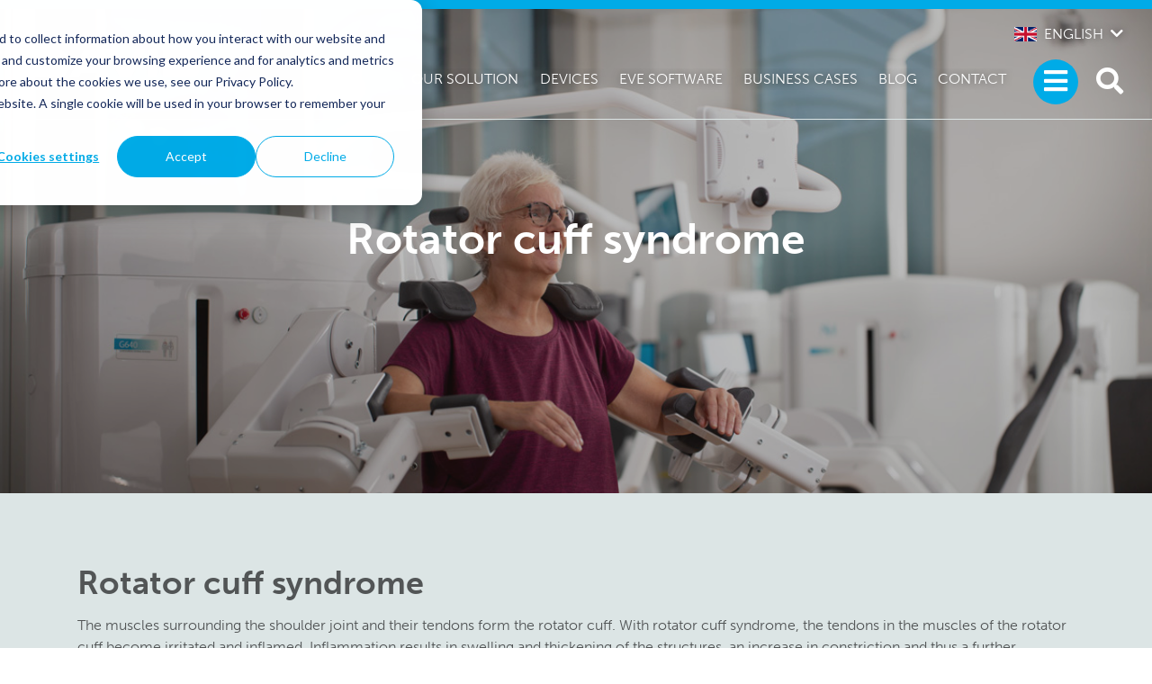

--- FILE ---
content_type: text/html; charset=UTF-8
request_url: https://davidhealth.com/patient-information-for-pain-relief/shoulder-pain-diagnosis-and-treatment/rotator-cuff-syndrome/
body_size: 85687
content:
<!doctype html>
<html lang="en-US">
<head>
	<meta charset="UTF-8">
	<meta name="viewport" content="width=device-width, initial-scale=1">
	<link rel="profile" href="http://gmpg.org/xfn/11">

	<script src="https://use.typekit.net/jfr7iua.js"></script>
	<script>try{Typekit.load({ async: true });}catch(e){}</script>

	<style type="text/css">
:root {
  --primary-color: #00ABE7;
  --primary-color-light: #81deff;
  --primary-color-dark: #0085b4;
  --secondary-color: #ED1C24;
  --secondary-color-light: #f14b52;
  --secondary-color-dark: #c61017;
}
</style>

	<script src="https://cdn.jsdelivr.net/npm/css-vars-ponyfill@2"></script>
	<script>
	cssVars({
  	onlyLegacy: true,
		include: 'link[id=layout-css],style',
	});
	</script>

	<meta name='robots' content='index, follow, max-image-preview:large, max-snippet:-1, max-video-preview:-1' />
	<style>img:is([sizes="auto" i], [sizes^="auto," i]) { contain-intrinsic-size: 3000px 1500px }</style>
	
<!-- Google Tag Manager by PYS -->
    <script data-cfasync="false" data-pagespeed-no-defer>
	    window.dataLayerPYS = window.dataLayerPYS || [];
	</script>
<!-- End Google Tag Manager by PYS -->
	<!-- This site is optimized with the Yoast SEO plugin v25.8 - https://yoast.com/wordpress/plugins/seo/ -->
	<title>Rotator cuff syndrome - Symptoms &amp; Treatment - Exercise Therapy</title>
	<meta name="description" content="Read about symptoms and treatment for rotator cuff syndrome...Learn how exercise therapy helps treat shoulder pain and other pain problems.." />
	<link rel="canonical" href="https://davidhealth.com/patient-information-for-pain-relief/shoulder-pain-diagnosis-and-treatment/rotator-cuff-syndrome/" />
	<meta property="og:locale" content="en_US" />
	<meta property="og:type" content="article" />
	<meta property="og:title" content="Rotator cuff syndrome - Symptoms &amp; Treatment - Exercise Therapy" />
	<meta property="og:description" content="Read about symptoms and treatment for rotator cuff syndrome...Learn how exercise therapy helps treat shoulder pain and other pain problems.." />
	<meta property="og:url" content="https://davidhealth.com/patient-information-for-pain-relief/shoulder-pain-diagnosis-and-treatment/rotator-cuff-syndrome/" />
	<meta property="og:site_name" content="David" />
	<meta property="article:modified_time" content="2023-02-10T13:03:17+00:00" />
	<meta property="og:image" content="https://davidhealth.com/wp-content/uploads/2021/12/shoulder-exercise-equipment-for-hospital-physiotherapy.jpg" />
	<meta property="og:image:width" content="1200" />
	<meta property="og:image:height" content="562" />
	<meta property="og:image:type" content="image/jpeg" />
	<meta name="twitter:card" content="summary_large_image" />
	<script type="application/ld+json" class="yoast-schema-graph">{"@context":"https://schema.org","@graph":[{"@type":"WebPage","@id":"https://davidhealth.com/patient-information-for-pain-relief/shoulder-pain-diagnosis-and-treatment/rotator-cuff-syndrome/","url":"https://davidhealth.com/patient-information-for-pain-relief/shoulder-pain-diagnosis-and-treatment/rotator-cuff-syndrome/","name":"Rotator cuff syndrome - Symptoms & Treatment - Exercise Therapy","isPartOf":{"@id":"https://davidhealth.com/#website"},"primaryImageOfPage":{"@id":"https://davidhealth.com/patient-information-for-pain-relief/shoulder-pain-diagnosis-and-treatment/rotator-cuff-syndrome/#primaryimage"},"image":{"@id":"https://davidhealth.com/patient-information-for-pain-relief/shoulder-pain-diagnosis-and-treatment/rotator-cuff-syndrome/#primaryimage"},"thumbnailUrl":"https://davidhealth.com/wp-content/uploads/2021/12/shoulder-exercise-equipment-for-hospital-physiotherapy.jpg","datePublished":"2021-11-23T14:07:54+00:00","dateModified":"2023-02-10T13:03:17+00:00","description":"Read about symptoms and treatment for rotator cuff syndrome...Learn how exercise therapy helps treat shoulder pain and other pain problems..","breadcrumb":{"@id":"https://davidhealth.com/patient-information-for-pain-relief/shoulder-pain-diagnosis-and-treatment/rotator-cuff-syndrome/#breadcrumb"},"inLanguage":"en-US","potentialAction":[{"@type":"ReadAction","target":["https://davidhealth.com/patient-information-for-pain-relief/shoulder-pain-diagnosis-and-treatment/rotator-cuff-syndrome/"]}]},{"@type":"ImageObject","inLanguage":"en-US","@id":"https://davidhealth.com/patient-information-for-pain-relief/shoulder-pain-diagnosis-and-treatment/rotator-cuff-syndrome/#primaryimage","url":"https://davidhealth.com/wp-content/uploads/2021/12/shoulder-exercise-equipment-for-hospital-physiotherapy.jpg","contentUrl":"https://davidhealth.com/wp-content/uploads/2021/12/shoulder-exercise-equipment-for-hospital-physiotherapy.jpg","width":1200,"height":562,"caption":"shoulder exercise equipment for hospital phsyiotherapy"},{"@type":"BreadcrumbList","@id":"https://davidhealth.com/patient-information-for-pain-relief/shoulder-pain-diagnosis-and-treatment/rotator-cuff-syndrome/#breadcrumb","itemListElement":[{"@type":"ListItem","position":1,"name":"Home","item":"https://davidhealth.com/"},{"@type":"ListItem","position":2,"name":"Patient Information","item":"https://davidhealth.com/patient-information-for-pain-relief/"},{"@type":"ListItem","position":3,"name":"Shoulder Pain diagnosis and treatment","item":"https://davidhealth.com/patient-information-for-pain-relief/shoulder-pain-diagnosis-and-treatment/"},{"@type":"ListItem","position":4,"name":"Rotator cuff syndrome"}]},{"@type":"WebSite","@id":"https://davidhealth.com/#website","url":"https://davidhealth.com/","name":"David","description":"Exercise Equipment","publisher":{"@id":"https://davidhealth.com/#organization"},"potentialAction":[{"@type":"SearchAction","target":{"@type":"EntryPoint","urlTemplate":"https://davidhealth.com/?s={search_term_string}"},"query-input":{"@type":"PropertyValueSpecification","valueRequired":true,"valueName":"search_term_string"}}],"inLanguage":"en-US"},{"@type":"Organization","@id":"https://davidhealth.com/#organization","name":"David Health Solutions LTD","url":"https://davidhealth.com/","logo":{"@type":"ImageObject","inLanguage":"en-US","@id":"https://davidhealth.com/#/schema/logo/image/","url":"https://davidhealth.com/wp-content/uploads/2021/01/David_Logo_500px_Transparent.png","contentUrl":"https://davidhealth.com/wp-content/uploads/2021/01/David_Logo_500px_Transparent.png","width":500,"height":88,"caption":"David Health Solutions LTD"},"image":{"@id":"https://davidhealth.com/#/schema/logo/image/"}}]}</script>
	<!-- / Yoast SEO plugin. -->


<link rel='dns-prefetch' href='//js.hs-scripts.com' />
<link rel='dns-prefetch' href='//unpkg.com' />
<link rel='dns-prefetch' href='//maps.googleapis.com' />
<link rel='dns-prefetch' href='//developers.google.com' />
<link rel='dns-prefetch' href='//ajax.googleapis.com' />
<link rel='stylesheet' id='wp-block-library-css' href='https://davidhealth.com/wp-includes/css/dist/block-library/style.min.css?ver=6.8.2' type='text/css' media='all' />
<style id='wp-block-library-theme-inline-css' type='text/css'>
.wp-block-audio :where(figcaption){color:#555;font-size:13px;text-align:center}.is-dark-theme .wp-block-audio :where(figcaption){color:#ffffffa6}.wp-block-audio{margin:0 0 1em}.wp-block-code{border:1px solid #ccc;border-radius:4px;font-family:Menlo,Consolas,monaco,monospace;padding:.8em 1em}.wp-block-embed :where(figcaption){color:#555;font-size:13px;text-align:center}.is-dark-theme .wp-block-embed :where(figcaption){color:#ffffffa6}.wp-block-embed{margin:0 0 1em}.blocks-gallery-caption{color:#555;font-size:13px;text-align:center}.is-dark-theme .blocks-gallery-caption{color:#ffffffa6}:root :where(.wp-block-image figcaption){color:#555;font-size:13px;text-align:center}.is-dark-theme :root :where(.wp-block-image figcaption){color:#ffffffa6}.wp-block-image{margin:0 0 1em}.wp-block-pullquote{border-bottom:4px solid;border-top:4px solid;color:currentColor;margin-bottom:1.75em}.wp-block-pullquote cite,.wp-block-pullquote footer,.wp-block-pullquote__citation{color:currentColor;font-size:.8125em;font-style:normal;text-transform:uppercase}.wp-block-quote{border-left:.25em solid;margin:0 0 1.75em;padding-left:1em}.wp-block-quote cite,.wp-block-quote footer{color:currentColor;font-size:.8125em;font-style:normal;position:relative}.wp-block-quote:where(.has-text-align-right){border-left:none;border-right:.25em solid;padding-left:0;padding-right:1em}.wp-block-quote:where(.has-text-align-center){border:none;padding-left:0}.wp-block-quote.is-large,.wp-block-quote.is-style-large,.wp-block-quote:where(.is-style-plain){border:none}.wp-block-search .wp-block-search__label{font-weight:700}.wp-block-search__button{border:1px solid #ccc;padding:.375em .625em}:where(.wp-block-group.has-background){padding:1.25em 2.375em}.wp-block-separator.has-css-opacity{opacity:.4}.wp-block-separator{border:none;border-bottom:2px solid;margin-left:auto;margin-right:auto}.wp-block-separator.has-alpha-channel-opacity{opacity:1}.wp-block-separator:not(.is-style-wide):not(.is-style-dots){width:100px}.wp-block-separator.has-background:not(.is-style-dots){border-bottom:none;height:1px}.wp-block-separator.has-background:not(.is-style-wide):not(.is-style-dots){height:2px}.wp-block-table{margin:0 0 1em}.wp-block-table td,.wp-block-table th{word-break:normal}.wp-block-table :where(figcaption){color:#555;font-size:13px;text-align:center}.is-dark-theme .wp-block-table :where(figcaption){color:#ffffffa6}.wp-block-video :where(figcaption){color:#555;font-size:13px;text-align:center}.is-dark-theme .wp-block-video :where(figcaption){color:#ffffffa6}.wp-block-video{margin:0 0 1em}:root :where(.wp-block-template-part.has-background){margin-bottom:0;margin-top:0;padding:1.25em 2.375em}
</style>
<style id='classic-theme-styles-inline-css' type='text/css'>
/*! This file is auto-generated */
.wp-block-button__link{color:#fff;background-color:#32373c;border-radius:9999px;box-shadow:none;text-decoration:none;padding:calc(.667em + 2px) calc(1.333em + 2px);font-size:1.125em}.wp-block-file__button{background:#32373c;color:#fff;text-decoration:none}
</style>
<style id='safe-svg-svg-icon-style-inline-css' type='text/css'>
.safe-svg-cover{text-align:center}.safe-svg-cover .safe-svg-inside{display:inline-block;max-width:100%}.safe-svg-cover svg{fill:currentColor;height:100%;max-height:100%;max-width:100%;width:100%}

</style>
<style id='global-styles-inline-css' type='text/css'>
:root{--wp--preset--aspect-ratio--square: 1;--wp--preset--aspect-ratio--4-3: 4/3;--wp--preset--aspect-ratio--3-4: 3/4;--wp--preset--aspect-ratio--3-2: 3/2;--wp--preset--aspect-ratio--2-3: 2/3;--wp--preset--aspect-ratio--16-9: 16/9;--wp--preset--aspect-ratio--9-16: 9/16;--wp--preset--color--black: #000000;--wp--preset--color--cyan-bluish-gray: #abb8c3;--wp--preset--color--white: #ffffff;--wp--preset--color--pale-pink: #f78da7;--wp--preset--color--vivid-red: #cf2e2e;--wp--preset--color--luminous-vivid-orange: #ff6900;--wp--preset--color--luminous-vivid-amber: #fcb900;--wp--preset--color--light-green-cyan: #7bdcb5;--wp--preset--color--vivid-green-cyan: #00d084;--wp--preset--color--pale-cyan-blue: #8ed1fc;--wp--preset--color--vivid-cyan-blue: #0693e3;--wp--preset--color--vivid-purple: #9b51e0;--wp--preset--gradient--vivid-cyan-blue-to-vivid-purple: linear-gradient(135deg,rgba(6,147,227,1) 0%,rgb(155,81,224) 100%);--wp--preset--gradient--light-green-cyan-to-vivid-green-cyan: linear-gradient(135deg,rgb(122,220,180) 0%,rgb(0,208,130) 100%);--wp--preset--gradient--luminous-vivid-amber-to-luminous-vivid-orange: linear-gradient(135deg,rgba(252,185,0,1) 0%,rgba(255,105,0,1) 100%);--wp--preset--gradient--luminous-vivid-orange-to-vivid-red: linear-gradient(135deg,rgba(255,105,0,1) 0%,rgb(207,46,46) 100%);--wp--preset--gradient--very-light-gray-to-cyan-bluish-gray: linear-gradient(135deg,rgb(238,238,238) 0%,rgb(169,184,195) 100%);--wp--preset--gradient--cool-to-warm-spectrum: linear-gradient(135deg,rgb(74,234,220) 0%,rgb(151,120,209) 20%,rgb(207,42,186) 40%,rgb(238,44,130) 60%,rgb(251,105,98) 80%,rgb(254,248,76) 100%);--wp--preset--gradient--blush-light-purple: linear-gradient(135deg,rgb(255,206,236) 0%,rgb(152,150,240) 100%);--wp--preset--gradient--blush-bordeaux: linear-gradient(135deg,rgb(254,205,165) 0%,rgb(254,45,45) 50%,rgb(107,0,62) 100%);--wp--preset--gradient--luminous-dusk: linear-gradient(135deg,rgb(255,203,112) 0%,rgb(199,81,192) 50%,rgb(65,88,208) 100%);--wp--preset--gradient--pale-ocean: linear-gradient(135deg,rgb(255,245,203) 0%,rgb(182,227,212) 50%,rgb(51,167,181) 100%);--wp--preset--gradient--electric-grass: linear-gradient(135deg,rgb(202,248,128) 0%,rgb(113,206,126) 100%);--wp--preset--gradient--midnight: linear-gradient(135deg,rgb(2,3,129) 0%,rgb(40,116,252) 100%);--wp--preset--font-size--small: 13px;--wp--preset--font-size--medium: 20px;--wp--preset--font-size--large: 36px;--wp--preset--font-size--x-large: 42px;--wp--preset--spacing--20: 0.44rem;--wp--preset--spacing--30: 0.67rem;--wp--preset--spacing--40: 1rem;--wp--preset--spacing--50: 1.5rem;--wp--preset--spacing--60: 2.25rem;--wp--preset--spacing--70: 3.38rem;--wp--preset--spacing--80: 5.06rem;--wp--preset--shadow--natural: 6px 6px 9px rgba(0, 0, 0, 0.2);--wp--preset--shadow--deep: 12px 12px 50px rgba(0, 0, 0, 0.4);--wp--preset--shadow--sharp: 6px 6px 0px rgba(0, 0, 0, 0.2);--wp--preset--shadow--outlined: 6px 6px 0px -3px rgba(255, 255, 255, 1), 6px 6px rgba(0, 0, 0, 1);--wp--preset--shadow--crisp: 6px 6px 0px rgba(0, 0, 0, 1);}:where(.is-layout-flex){gap: 0.5em;}:where(.is-layout-grid){gap: 0.5em;}body .is-layout-flex{display: flex;}.is-layout-flex{flex-wrap: wrap;align-items: center;}.is-layout-flex > :is(*, div){margin: 0;}body .is-layout-grid{display: grid;}.is-layout-grid > :is(*, div){margin: 0;}:where(.wp-block-columns.is-layout-flex){gap: 2em;}:where(.wp-block-columns.is-layout-grid){gap: 2em;}:where(.wp-block-post-template.is-layout-flex){gap: 1.25em;}:where(.wp-block-post-template.is-layout-grid){gap: 1.25em;}.has-black-color{color: var(--wp--preset--color--black) !important;}.has-cyan-bluish-gray-color{color: var(--wp--preset--color--cyan-bluish-gray) !important;}.has-white-color{color: var(--wp--preset--color--white) !important;}.has-pale-pink-color{color: var(--wp--preset--color--pale-pink) !important;}.has-vivid-red-color{color: var(--wp--preset--color--vivid-red) !important;}.has-luminous-vivid-orange-color{color: var(--wp--preset--color--luminous-vivid-orange) !important;}.has-luminous-vivid-amber-color{color: var(--wp--preset--color--luminous-vivid-amber) !important;}.has-light-green-cyan-color{color: var(--wp--preset--color--light-green-cyan) !important;}.has-vivid-green-cyan-color{color: var(--wp--preset--color--vivid-green-cyan) !important;}.has-pale-cyan-blue-color{color: var(--wp--preset--color--pale-cyan-blue) !important;}.has-vivid-cyan-blue-color{color: var(--wp--preset--color--vivid-cyan-blue) !important;}.has-vivid-purple-color{color: var(--wp--preset--color--vivid-purple) !important;}.has-black-background-color{background-color: var(--wp--preset--color--black) !important;}.has-cyan-bluish-gray-background-color{background-color: var(--wp--preset--color--cyan-bluish-gray) !important;}.has-white-background-color{background-color: var(--wp--preset--color--white) !important;}.has-pale-pink-background-color{background-color: var(--wp--preset--color--pale-pink) !important;}.has-vivid-red-background-color{background-color: var(--wp--preset--color--vivid-red) !important;}.has-luminous-vivid-orange-background-color{background-color: var(--wp--preset--color--luminous-vivid-orange) !important;}.has-luminous-vivid-amber-background-color{background-color: var(--wp--preset--color--luminous-vivid-amber) !important;}.has-light-green-cyan-background-color{background-color: var(--wp--preset--color--light-green-cyan) !important;}.has-vivid-green-cyan-background-color{background-color: var(--wp--preset--color--vivid-green-cyan) !important;}.has-pale-cyan-blue-background-color{background-color: var(--wp--preset--color--pale-cyan-blue) !important;}.has-vivid-cyan-blue-background-color{background-color: var(--wp--preset--color--vivid-cyan-blue) !important;}.has-vivid-purple-background-color{background-color: var(--wp--preset--color--vivid-purple) !important;}.has-black-border-color{border-color: var(--wp--preset--color--black) !important;}.has-cyan-bluish-gray-border-color{border-color: var(--wp--preset--color--cyan-bluish-gray) !important;}.has-white-border-color{border-color: var(--wp--preset--color--white) !important;}.has-pale-pink-border-color{border-color: var(--wp--preset--color--pale-pink) !important;}.has-vivid-red-border-color{border-color: var(--wp--preset--color--vivid-red) !important;}.has-luminous-vivid-orange-border-color{border-color: var(--wp--preset--color--luminous-vivid-orange) !important;}.has-luminous-vivid-amber-border-color{border-color: var(--wp--preset--color--luminous-vivid-amber) !important;}.has-light-green-cyan-border-color{border-color: var(--wp--preset--color--light-green-cyan) !important;}.has-vivid-green-cyan-border-color{border-color: var(--wp--preset--color--vivid-green-cyan) !important;}.has-pale-cyan-blue-border-color{border-color: var(--wp--preset--color--pale-cyan-blue) !important;}.has-vivid-cyan-blue-border-color{border-color: var(--wp--preset--color--vivid-cyan-blue) !important;}.has-vivid-purple-border-color{border-color: var(--wp--preset--color--vivid-purple) !important;}.has-vivid-cyan-blue-to-vivid-purple-gradient-background{background: var(--wp--preset--gradient--vivid-cyan-blue-to-vivid-purple) !important;}.has-light-green-cyan-to-vivid-green-cyan-gradient-background{background: var(--wp--preset--gradient--light-green-cyan-to-vivid-green-cyan) !important;}.has-luminous-vivid-amber-to-luminous-vivid-orange-gradient-background{background: var(--wp--preset--gradient--luminous-vivid-amber-to-luminous-vivid-orange) !important;}.has-luminous-vivid-orange-to-vivid-red-gradient-background{background: var(--wp--preset--gradient--luminous-vivid-orange-to-vivid-red) !important;}.has-very-light-gray-to-cyan-bluish-gray-gradient-background{background: var(--wp--preset--gradient--very-light-gray-to-cyan-bluish-gray) !important;}.has-cool-to-warm-spectrum-gradient-background{background: var(--wp--preset--gradient--cool-to-warm-spectrum) !important;}.has-blush-light-purple-gradient-background{background: var(--wp--preset--gradient--blush-light-purple) !important;}.has-blush-bordeaux-gradient-background{background: var(--wp--preset--gradient--blush-bordeaux) !important;}.has-luminous-dusk-gradient-background{background: var(--wp--preset--gradient--luminous-dusk) !important;}.has-pale-ocean-gradient-background{background: var(--wp--preset--gradient--pale-ocean) !important;}.has-electric-grass-gradient-background{background: var(--wp--preset--gradient--electric-grass) !important;}.has-midnight-gradient-background{background: var(--wp--preset--gradient--midnight) !important;}.has-small-font-size{font-size: var(--wp--preset--font-size--small) !important;}.has-medium-font-size{font-size: var(--wp--preset--font-size--medium) !important;}.has-large-font-size{font-size: var(--wp--preset--font-size--large) !important;}.has-x-large-font-size{font-size: var(--wp--preset--font-size--x-large) !important;}
:where(.wp-block-post-template.is-layout-flex){gap: 1.25em;}:where(.wp-block-post-template.is-layout-grid){gap: 1.25em;}
:where(.wp-block-columns.is-layout-flex){gap: 2em;}:where(.wp-block-columns.is-layout-grid){gap: 2em;}
:root :where(.wp-block-pullquote){font-size: 1.5em;line-height: 1.6;}
</style>
<link rel='stylesheet' id='swiper-css-css' href='https://unpkg.com/swiper@4.5.1/dist/css/swiper.min.css?ver=6.8.2' type='text/css' media='' />
<link rel='stylesheet' id='aos-css-css' href='https://unpkg.com/aos@2.3.1/dist/aos.css?ver=6.8.2' type='text/css' media='' />
<link rel='stylesheet' id='layout-css' href='https://davidhealth.com/wp-content/themes/david_website_engine/public/bundle.css?ver=0.0.97' type='text/css' media='all' />
<script type="text/javascript" src="https://unpkg.com/swiper@4.5.1/dist/js/swiper.min.js?ver=6.8.2" id="swiper-js-js"></script>
<script type="text/javascript" src="https://unpkg.com/aos@2.3.1/dist/aos.js?ver=6.8.2" id="aos-js-js"></script>
<link rel="https://api.w.org/" href="https://davidhealth.com/wp-json/" /><link rel="alternate" title="JSON" type="application/json" href="https://davidhealth.com/wp-json/wp/v2/pages/5560" /><link rel='shortlink' href='https://davidhealth.com/?p=5560' />
<link rel="alternate" title="oEmbed (JSON)" type="application/json+oembed" href="https://davidhealth.com/wp-json/oembed/1.0/embed?url=https%3A%2F%2Fdavidhealth.com%2Fpatient-information-for-pain-relief%2Fshoulder-pain-diagnosis-and-treatment%2Frotator-cuff-syndrome%2F" />
<link rel="alternate" title="oEmbed (XML)" type="text/xml+oembed" href="https://davidhealth.com/wp-json/oembed/1.0/embed?url=https%3A%2F%2Fdavidhealth.com%2Fpatient-information-for-pain-relief%2Fshoulder-pain-diagnosis-and-treatment%2Frotator-cuff-syndrome%2F&#038;format=xml" />
			<!-- DO NOT COPY THIS SNIPPET! Start of Page Analytics Tracking for HubSpot WordPress plugin v11.3.16-->
			<script class="hsq-set-content-id" data-content-id="standard-page">
				var _hsq = _hsq || [];
				_hsq.push(["setContentType", "standard-page"]);
			</script>
			<!-- DO NOT COPY THIS SNIPPET! End of Page Analytics Tracking for HubSpot WordPress plugin -->
			<link rel="icon" href="https://davidhealth.com/wp-content/uploads/2021/02/cropped-David_Logo_PNG-32x32.png" sizes="32x32" />
<link rel="icon" href="https://davidhealth.com/wp-content/uploads/2021/02/cropped-David_Logo_PNG-192x192.png" sizes="192x192" />
<link rel="apple-touch-icon" href="https://davidhealth.com/wp-content/uploads/2021/02/cropped-David_Logo_PNG-180x180.png" />
<meta name="msapplication-TileImage" content="https://davidhealth.com/wp-content/uploads/2021/02/cropped-David_Logo_PNG-270x270.png" />
	<!-- Google tag (gtag.js) -->
<script async src="https://www.googletagmanager.com/gtag/js?id=G-R3ZLZHKJD7&l=dataLayerPYS"></script>
<script>
  window.dataLayerPYS = window.dataLayerPYS || [];
  function gtag(){dataLayerPYS.push(arguments);}
  gtag('js', new Date());

  gtag('config', 'G-R3ZLZHKJD7');
</script>

<meta name="google-site-verification" content="B3OEbT6cq92NUuarBmfwdMp4gpraiAm3DA8mHms2HZM" />

<!-- Facebook Pixel Code -->
<script>
  !function(f,b,e,v,n,t,s)
  {if(f.fbq)return;n=f.fbq=function(){n.callMethod?
  n.callMethod.apply(n,arguments):n.queue.push(arguments)};
  if(!f._fbq)f._fbq=n;n.push=n;n.loaded=!0;n.version='2.0';
  n.queue=[];t=b.createElement(e);t.async=!0;
  t.src=v;s=b.getElementsByTagName(e)[0];
  s.parentNode.insertBefore(t,s)}(window, document,'script',
  'https://connect.facebook.net/en_US/fbevents.js');
  fbq('init', '168295133519607');
  fbq('track', 'PageView');
</script>
<noscript><img height="1" width="1" style="display:none"
  src="https://www.facebook.com/tr?id=168295133519607&ev=PageView&noscript=1"
/></noscript>
<!-- End Facebook Pixel Code -->

<!-- Facebook Pixel Code -->
<script>
  !function(f,b,e,v,n,t,s)
  {if(f.fbq)return;n=f.fbq=function(){n.callMethod?
  n.callMethod.apply(n,arguments):n.queue.push(arguments)};
  if(!f._fbq)f._fbq=n;n.push=n;n.loaded=!0;n.version='2.0';
  n.queue=[];t=b.createElement(e);t.async=!0;
  t.src=v;s=b.getElementsByTagName(e)[0];
  s.parentNode.insertBefore(t,s)}(window, document,'script',
  'https://connect.facebook.net/en_US/fbevents.js');
  fbq('init', '2101561070058886');
  fbq('track', 'PageView');
</script>
<noscript><img height="1" width="1" style="display:none"
  src="https://www.facebook.com/tr?id=2101561070058886&ev=PageView&noscript=1"
/></noscript>
<!-- End Facebook Pixel Code -->

<meta name="facebook-domain-verification" content="ni8w6dkwcsdu5jmq6wpaan0bh4ebyp" />
	<script src="https://kit.fontawesome.com/07a976c2e9.js" crossorigin="anonymous"></script>
</head>


<body class="wp-singular page-template-default page page-id-5560 page-child parent-pageid-1266 wp-embed-responsive wp-theme-david_website_engine">

<!-- Start of HubSpot Embed Code -->
  <script type="text/javascript" id="hs-script-loader" async defer src="//js-na1.hs-scripts.com/2240598.js"></script>
<!-- End of HubSpot Embed Code -->

<meta name="msvalidate.01" content="B16B3D8C01996B745DA8315B1B55E171" />


<div id="page" class="site relative">
	<a class="skip-link screen-reader-text" href="#primary">Skip to content</a>

		<div class="bg-primary fixed w-full" id="collapseSearch">
			<div class="flex justify-between items-center py-3 px-2 md:px-4">
				<div class="search-inner max-w-3xl w-full mr-3">
					<form method="get" id="searchform" action="https://davidhealth.com/" role="search">
	<div class="flex items-center">
		<input class="border-b border-grayDark w-full py-0.5 px-1 text-white bg-transparent text-2xl md:text-4xl" type="text" name="s" id="search" placeholder="Search" value="" />
			</div>
</form>
				</div>
				<button type="button" class="close-search search-toggle" data-toggle="collapse" data-target="#collapseSearch" aria-expanded="false" aria-controls="collapseSearch">
					<i class="fa fa-times" aria-hidden="true"></i>
				</button>
			</div>
		</div>

		<nav id="menu" class="side-navigation" role="navigation" aria-hidden="true">
			<button class="btn btn-none" id="close-menu"><i class="fa fa-times" aria-hidden="true"></i> Close menu</button>

			<ul id="menu-main-menu" class="nav flex-column list-reset"><li id="menu-item-1822" class="menu-item menu-item-type-post_type menu-item-object-page menu-item-has-children menu-item-1822 dropdown"><a href="https://davidhealth.com/device-based-solution/" data-toggle="dropdown" class="dropdown">Our Solution </a>
<ul class="sub-menu">
	<li id="menu-item-1823" class="menu-item menu-item-type-post_type menu-item-object-page menu-item-1823"><a href="https://davidhealth.com/device-based-solution/spine-devices/">Spine Solution</a></li>
	<li id="menu-item-3347" class="menu-item menu-item-type-post_type menu-item-object-page menu-item-3347"><a href="https://davidhealth.com/device-based-solution/hip-and-knee-devices/">Hip &#038; Knee Solution</a></li>
	<li id="menu-item-9639" class="menu-item menu-item-type-post_type menu-item-object-page menu-item-9639"><a href="https://davidhealth.com/device-based-solution/shoulder-solution/">Shoulder Solution</a></li>
	<li id="menu-item-9388" class="menu-item menu-item-type-post_type menu-item-object-page menu-item-has-children menu-item-9388 dropdown"><a href="https://davidhealth.com/device-based-solution/add-ons/">Add ons</a>
	<ul class="sub-menu">
		<li id="menu-item-9390" class="menu-item menu-item-type-post_type menu-item-object-page menu-item-9390"><a href="https://davidhealth.com/device-based-solution/add-ons/balance-system/">DAVID Balance Solution</a></li>
		<li id="menu-item-9389" class="menu-item menu-item-type-post_type menu-item-object-page menu-item-9389"><a href="https://davidhealth.com/device-based-solution/add-ons/body-composition-solution/">Body Composition Solution</a></li>
	</ul>
</li>
</ul>
</li>
<li id="menu-item-1826" class="menu-item menu-item-type-custom menu-item-object-custom menu-item-1826"><a href="/products/">Products</a></li>
<li id="menu-item-9403" class="menu-item menu-item-type-post_type menu-item-object-page menu-item-has-children menu-item-9403 dropdown"><a href="https://davidhealth.com/eve-software/" data-toggle="dropdown" class="dropdown">EVE Software </a>
<ul class="sub-menu">
	<li id="menu-item-9404" class="menu-item menu-item-type-post_type menu-item-object-page menu-item-9404"><a href="https://davidhealth.com/eve-software/eve-software-basics-features/">EVE Basic</a></li>
	<li id="menu-item-9405" class="menu-item menu-item-type-post_type menu-item-object-page menu-item-9405"><a href="https://davidhealth.com/eve-software/eve-premium-features/">EVE Premium</a></li>
	<li id="menu-item-9402" class="menu-item menu-item-type-post_type menu-item-object-page menu-item-9402"><a href="https://davidhealth.com/eve-software/eve-enterprise-features/">EVE Enterprise</a></li>
	<li id="menu-item-9466" class="menu-item menu-item-type-post_type menu-item-object-page menu-item-9466"><a href="https://davidhealth.com/eve-software/eve-patient-app/">EVE Patient APP</a></li>
</ul>
</li>
<li id="menu-item-9290" class="menu-item menu-item-type-post_type menu-item-object-page menu-item-has-children menu-item-9290 dropdown"><a href="https://davidhealth.com/business-cases/" data-toggle="dropdown" class="dropdown">Business Cases </a>
<ul class="sub-menu">
	<li id="menu-item-9293" class="menu-item menu-item-type-post_type menu-item-object-page menu-item-9293"><a href="https://davidhealth.com/business-cases/business-case-chiropractor/">Chiropractor Practice</a></li>
	<li id="menu-item-9292" class="menu-item menu-item-type-post_type menu-item-object-page menu-item-9292"><a href="https://davidhealth.com/business-cases/company-prevention-for-best-employee-health-outcomes/">Company Prevention</a></li>
	<li id="menu-item-9302" class="menu-item menu-item-type-post_type menu-item-object-page menu-item-9302"><a href="https://davidhealth.com/business-cases/fitness-center/">Fitness Center</a></li>
	<li id="menu-item-9294" class="menu-item menu-item-type-post_type menu-item-object-page menu-item-9294"><a href="https://davidhealth.com/business-cases/hospitals-rehabilitation/">Hospital Rehab Center</a></li>
	<li id="menu-item-1834" class="menu-item menu-item-type-post_type menu-item-object-page menu-item-1834"><a href="https://davidhealth.com/business-cases/business-case-physiotherapy/">Physiotherapy Center</a></li>
	<li id="menu-item-1833" class="menu-item menu-item-type-post_type menu-item-object-page menu-item-1833"><a href="https://davidhealth.com/business-cases/orthopedic-centers-medical-devices/">Spine or Orthopedic Center</a></li>
	<li id="menu-item-1835" class="menu-item menu-item-type-post_type menu-item-object-page menu-item-1835"><a href="https://davidhealth.com/business-cases/applications-for-exercise-therapy/">Other applications</a></li>
</ul>
</li>
<li id="menu-item-1827" class="menu-item menu-item-type-post_type menu-item-object-page menu-item-1827"><a href="https://davidhealth.com/technology/">Technology &#038; Design</a></li>
<li id="menu-item-7077" class="menu-item menu-item-type-post_type menu-item-object-page menu-item-has-children menu-item-7077 dropdown"><a href="https://davidhealth.com/scientific-evidence-medical-exercise-therapy/" data-toggle="dropdown" class="dropdown">Scientific Evidence </a>
<ul class="sub-menu">
	<li id="menu-item-7079" class="menu-item menu-item-type-post_type menu-item-object-page menu-item-7079"><a href="https://davidhealth.com/scientific-evidence-medical-exercise-therapy/internal-analysis/">Internal Analysis</a></li>
	<li id="menu-item-7081" class="menu-item menu-item-type-post_type menu-item-object-page menu-item-7081"><a href="https://davidhealth.com/scientific-evidence-medical-exercise-therapy/outcome-studies/">Outcome Studies</a></li>
	<li id="menu-item-7078" class="menu-item menu-item-type-post_type menu-item-object-page menu-item-7078"><a href="https://davidhealth.com/scientific-evidence-medical-exercise-therapy/supporting-studies/">Supporting Studies</a></li>
	<li id="menu-item-10127" class="menu-item menu-item-type-post_type menu-item-object-page menu-item-10127"><a href="https://davidhealth.com/scientific-evidence-medical-exercise-therapy/other-studies/">Other studies</a></li>
	<li id="menu-item-7080" class="menu-item menu-item-type-post_type menu-item-object-page menu-item-7080"><a href="https://davidhealth.com/scientific-evidence-medical-exercise-therapy/validation-studies-medical-exercise/">Validation Studies</a></li>
</ul>
</li>
<li id="menu-item-6060" class="menu-item menu-item-type-custom menu-item-object-custom menu-item-6060"><a href="https://davidhealth.com/reference/">References</a></li>
<li id="menu-item-9297" class="menu-item menu-item-type-post_type menu-item-object-page menu-item-9297"><a href="https://davidhealth.com/about-david/">About DAVID</a></li>
<li id="menu-item-1845" class="menu-item menu-item-type-post_type menu-item-object-page current-page-ancestor current-menu-ancestor current_page_ancestor menu-item-has-children menu-item-1845 dropdown"><a href="https://davidhealth.com/patient-information-for-pain-relief/" data-toggle="dropdown" class="dropdown">Patient Information </a>
<ul class="sub-menu">
	<li id="menu-item-1846" class="menu-item menu-item-type-post_type menu-item-object-page menu-item-has-children menu-item-1846 dropdown"><a href="https://davidhealth.com/patient-information-for-pain-relief/back-or-neck-pain-diagnosis-and-treatment/">Back or neck pain diagnosis and treatment</a>
	<ul class="sub-menu">
		<li id="menu-item-5947" class="menu-item menu-item-type-post_type menu-item-object-page menu-item-5947"><a href="https://davidhealth.com/patient-information-for-pain-relief/back-or-neck-pain-diagnosis-and-treatment/acute-low-back-pain/">Non-specific low back pain</a></li>
		<li id="menu-item-1848" class="menu-item menu-item-type-post_type menu-item-object-page menu-item-1848"><a href="https://davidhealth.com/patient-information-for-pain-relief/back-or-neck-pain-diagnosis-and-treatment/chronic-back-pain-diagnosis-and-treatment/">Chronic Back Pain</a></li>
		<li id="menu-item-1849" class="menu-item menu-item-type-post_type menu-item-object-page menu-item-1849"><a href="https://davidhealth.com/patient-information-for-pain-relief/back-or-neck-pain-diagnosis-and-treatment/herniated-disc-diagnosis-and-treatment/">Herniated Disc</a></li>
		<li id="menu-item-8196" class="menu-item menu-item-type-post_type menu-item-object-page menu-item-8196"><a href="https://davidhealth.com/patient-information-for-pain-relief/back-or-neck-pain-diagnosis-and-treatment/facet-joint-pain/">Facet joint pain</a></li>
		<li id="menu-item-1850" class="menu-item menu-item-type-post_type menu-item-object-page menu-item-1850"><a href="https://davidhealth.com/patient-information-for-pain-relief/back-or-neck-pain-diagnosis-and-treatment/osteoarthritis-or-spondylosis-diagnosis-and-treatment/">Osteoarthritis (or spondylosis)</a></li>
		<li id="menu-item-1851" class="menu-item menu-item-type-post_type menu-item-object-page menu-item-1851"><a href="https://davidhealth.com/patient-information-for-pain-relief/back-or-neck-pain-diagnosis-and-treatment/sciatica-diagnosis-and-treatment/">Sciatica</a></li>
		<li id="menu-item-1852" class="menu-item menu-item-type-post_type menu-item-object-page menu-item-1852"><a href="https://davidhealth.com/patient-information-for-pain-relief/back-or-neck-pain-diagnosis-and-treatment/scoliosis-diagnosis-and-treatment/">Scoliosis</a></li>
		<li id="menu-item-8194" class="menu-item menu-item-type-post_type menu-item-object-page menu-item-8194"><a href="https://davidhealth.com/patient-information-for-pain-relief/back-or-neck-pain-diagnosis-and-treatment/cervical-headache/">Cervical Headache</a></li>
		<li id="menu-item-7517" class="menu-item menu-item-type-post_type menu-item-object-page menu-item-7517"><a href="https://davidhealth.com/patient-information-for-pain-relief/back-or-neck-pain-diagnosis-and-treatment/neck-osteoarthritis/">Neck osteoarthritis</a></li>
		<li id="menu-item-8198" class="menu-item menu-item-type-post_type menu-item-object-page menu-item-8198"><a href="https://davidhealth.com/patient-information-for-pain-relief/back-or-neck-pain-diagnosis-and-treatment/neck-tension/">Neck Tension</a></li>
		<li id="menu-item-6468" class="menu-item menu-item-type-post_type menu-item-object-page menu-item-6468"><a href="https://davidhealth.com/patient-information-for-pain-relief/back-or-neck-pain-diagnosis-and-treatment/whiplash-diagnosis-and-treatment/">Whiplash</a></li>
	</ul>
</li>
	<li id="menu-item-1853" class="menu-item menu-item-type-post_type menu-item-object-page menu-item-has-children menu-item-1853 dropdown"><a href="https://davidhealth.com/patient-information-for-pain-relief/hip-and-knee-pain-diagnosis-and-treatment/">Hip and Knee Pain diagnosis and treatment</a>
	<ul class="sub-menu">
		<li id="menu-item-1847" class="menu-item menu-item-type-post_type menu-item-object-page menu-item-1847"><a href="https://davidhealth.com/patient-information-for-pain-relief/hip-and-knee-pain-diagnosis-and-treatment/hip-osteoarthritis/">Hip osteoarthritis</a></li>
		<li id="menu-item-8201" class="menu-item menu-item-type-post_type menu-item-object-page menu-item-8201"><a href="https://davidhealth.com/patient-information-for-pain-relief/hip-and-knee-pain-diagnosis-and-treatment/hip-replacement-rehabilitation/">Hip replacement rehabilitation</a></li>
		<li id="menu-item-8199" class="menu-item menu-item-type-post_type menu-item-object-page menu-item-8199"><a href="https://davidhealth.com/patient-information-for-pain-relief/hip-and-knee-pain-diagnosis-and-treatment/collateral-ligament-knee-injury/">Collateral ligament knee injury</a></li>
		<li id="menu-item-8202" class="menu-item menu-item-type-post_type menu-item-object-page menu-item-8202"><a href="https://davidhealth.com/patient-information-for-pain-relief/hip-and-knee-pain-diagnosis-and-treatment/knee-anterior-cruciate-ligament-tear/">Knee anterior cruciate ligament tear</a></li>
		<li id="menu-item-8203" class="menu-item menu-item-type-post_type menu-item-object-page menu-item-8203"><a href="https://davidhealth.com/patient-information-for-pain-relief/hip-and-knee-pain-diagnosis-and-treatment/knee-osteoarthritis/">Knee osteoarthritis</a></li>
		<li id="menu-item-8204" class="menu-item menu-item-type-post_type menu-item-object-page menu-item-8204"><a href="https://davidhealth.com/patient-information-for-pain-relief/hip-and-knee-pain-diagnosis-and-treatment/knee-replacement-rehabilitation/">Knee replacement rehabilitation</a></li>
		<li id="menu-item-8205" class="menu-item menu-item-type-post_type menu-item-object-page menu-item-8205"><a href="https://davidhealth.com/patient-information-for-pain-relief/hip-and-knee-pain-diagnosis-and-treatment/meniscus-tear/">Meniscus tear</a></li>
	</ul>
</li>
	<li id="menu-item-1854" class="menu-item menu-item-type-post_type menu-item-object-page current-page-ancestor current-menu-ancestor current-menu-parent current-page-parent current_page_parent current_page_ancestor menu-item-has-children menu-item-1854 dropdown"><a href="https://davidhealth.com/patient-information-for-pain-relief/shoulder-pain-diagnosis-and-treatment/">Shoulder Pain diagnosis and treatment</a>
	<ul class="sub-menu">
		<li id="menu-item-6065" class="menu-item menu-item-type-post_type menu-item-object-page menu-item-6065"><a href="https://davidhealth.com/patient-information-for-pain-relief/shoulder-pain-diagnosis-and-treatment/frozen-shoulder/">Frozen shoulder</a></li>
		<li id="menu-item-6064" class="menu-item menu-item-type-post_type menu-item-object-page current-menu-item page_item page-item-5560 current_page_item menu-item-6064 active"><a href="https://davidhealth.com/patient-information-for-pain-relief/shoulder-pain-diagnosis-and-treatment/rotator-cuff-syndrome/">Rotator cuff syndrome</a></li>
		<li id="menu-item-6063" class="menu-item menu-item-type-post_type menu-item-object-page menu-item-6063"><a href="https://davidhealth.com/patient-information-for-pain-relief/shoulder-pain-diagnosis-and-treatment/shoulder-impingement/">Shoulder impingement</a></li>
		<li id="menu-item-6062" class="menu-item menu-item-type-post_type menu-item-object-page menu-item-6062"><a href="https://davidhealth.com/patient-information-for-pain-relief/shoulder-pain-diagnosis-and-treatment/shoulder-joint-dislocation/">Shoulder joint dislocation</a></li>
		<li id="menu-item-6061" class="menu-item menu-item-type-post_type menu-item-object-page menu-item-6061"><a href="https://davidhealth.com/patient-information-for-pain-relief/shoulder-pain-diagnosis-and-treatment/shoulder-rotator-cuff-injury-and-tear/">Shoulder rotator cuff injury and tear</a></li>
	</ul>
</li>
</ul>
</li>
<li id="menu-item-9629" class="menu-item menu-item-type-post_type menu-item-object-page menu-item-has-children menu-item-9629 dropdown"><a href="https://davidhealth.com/customer-support/" data-toggle="dropdown" class="dropdown">Customer Support </a>
<ul class="sub-menu">
	<li id="menu-item-9371" class="menu-item menu-item-type-post_type menu-item-object-page menu-item-9371"><a href="https://davidhealth.com/customer-support/david-academy/">DAVID Academy</a></li>
	<li id="menu-item-9370" class="menu-item menu-item-type-post_type menu-item-object-page menu-item-9370"><a href="https://davidhealth.com/customer-support/maintenance-services/">Maintenance Services</a></li>
	<li id="menu-item-9369" class="menu-item menu-item-type-post_type menu-item-object-page menu-item-9369"><a href="https://davidhealth.com/customer-support/marketing-support/">Marketing Support</a></li>
</ul>
</li>
<li id="menu-item-1858" class="menu-item menu-item-type-post_type menu-item-object-page menu-item-has-children menu-item-1858 dropdown"><a href="https://davidhealth.com/physiotherapy-needs-contact/" data-toggle="dropdown" class="dropdown">Contact </a>
<ul class="sub-menu">
	<li id="menu-item-1856" class="menu-item menu-item-type-custom menu-item-object-custom menu-item-1856"><a href="/blog/">Blog</a></li>
	<li id="menu-item-1843" class="menu-item menu-item-type-custom menu-item-object-custom menu-item-1843"><a href="/event/">Events</a></li>
	<li id="menu-item-1842" class="menu-item menu-item-type-taxonomy menu-item-object-category menu-item-1842"><a href="https://davidhealth.com/category/news/">News</a></li>
	<li id="menu-item-1844" class="menu-item menu-item-type-post_type menu-item-object-page menu-item-1844"><a href="https://davidhealth.com/distributors-exercise-equipment/">Our distributors</a></li>
</ul>
</li>
</ul>
			<div class="nav-some">
									<a href="https://www.facebook.com/davidhealthsolutions" target="_blank"><i class="fa fa-facebook" aria-hidden="true"></i></a>
													<a href="https://nl.linkedin.com/company/david-health-solutions-ltd." target="_blank"><i class="fa fa-linkedin" aria-hidden="true"></i></a>
													<a class="twitter-svg" href="https://twitter.com/DavidHSLtd" target="_blank">
												<svg xmlns="http://www.w3.org/2000/svg" viewBox="0 0 512 512"><!--!Font Awesome Free v6.7.2 by @fontawesome - https://fontawesome.com License - https://fontawesome.com/license/free Copyright 2025 Fonticons, Inc.--><path fill="currentColor" d="M389.2 48h70.6L305.6 224.2 487 464H345L233.7 318.6 106.5 464H35.8L200.7 275.5 26.8 48H172.4L272.9 180.9 389.2 48zM364.4 421.8h39.1L151.1 88h-42L364.4 421.8z"/></svg>
					</a>
													<a href="https://www.youtube.com/channel/UCq9U1e3m5x_XOMFPJuM6KMA" target="_blank"><i class="fa fa-youtube-play" aria-hidden="true"></i></a>
													<a href="https://www.instagram.com/davidhealth" target="_blank"><i class="fa fa-instagram" aria-hidden="true"></i></a>
											</div>

		</nav>

		<header id="masthead" class="site-header container mx-auto absolute w-full left-0 right-0 z-40 border-t-10 border-primary">

			        <div class="flex justify-end pr-1 sm:pr-2 pt-1">
          <div class="relative">

                                          <a class="language-menu-toggle uppercase text-white no-underline flex items-center" role="button" href="#">
                                      <img class="flag" src="https://davidhealth.com/wp-content/uploads/sites/2/2021/04/266px-Flag_of_the_United_Kingdom.svg-80x50.png"/>
                                    English                </a>
                                                                                                                                                                                                                                                                                                                                                                                                                                                                                                                                                                                                                                                
            <ul class="language-menu absolute right-0 hidden px-1 py-0.5 bg-white list-reset z-50 mt-0.5">
                                              <li class="mb-0.5">
                  <a class="no-underline uppercase flex items-center " href="https://davidhealth.com/">
                                          <img class="flag" src="https://davidhealth.com/wp-content/uploads/sites/2/2021/04/266px-Flag_of_the_United_Kingdom.svg-80x50.png"/>
                                        <span class="whitespace-no-wrap">English</span>
                  </a>
                </li>
                                              <li class="mb-0.5">
                  <a class="no-underline uppercase flex items-center " href="https://davidhealth.com/global/pt/">
                                          <img class="flag" src="https://davidhealth.com/wp-content/uploads/sites/2/2024/12/Flag_of_Brazil.svg-80x50.png"/>
                                        <span class="whitespace-no-wrap">Brasil</span>
                  </a>
                </li>
                                              <li class="mb-0.5">
                  <a class="no-underline uppercase flex items-center " href="https://davidhealth.com/global/ca/">
                                          <img class="flag" src="https://davidhealth.com/wp-content/uploads/sites/2/2021/09/download-80x50.png"/>
                                        <span class="whitespace-no-wrap">Canada</span>
                  </a>
                </li>
                                              <li class="mb-0.5">
                  <a class="no-underline uppercase flex items-center " href="https://davidhealth.com/global/co/">
                                          <img class="flag" src="https://davidhealth.com/wp-content/uploads/sites/2/2022/11/Flag_of_Colombia.svg-80x50.png"/>
                                        <span class="whitespace-no-wrap">Colombia</span>
                  </a>
                </li>
                                              <li class="mb-0.5">
                  <a class="no-underline uppercase flex items-center " href="https://www.davidhealth.com/de/">
                                          <img class="flag" src="https://davidhealth.com/wp-content/uploads/sites/2/2021/04/istockphoto-880562790-612x612-1-80x50.jpg"/>
                                        <span class="whitespace-no-wrap">Deutsch</span>
                  </a>
                </li>
                                              <li class="mb-0.5">
                  <a class="no-underline uppercase flex items-center " href="https://www.davidhealth.com/es/">
                                          <img class="flag" src="https://davidhealth.com/wp-content/uploads/sites/2/2021/03/spanje-vlag-80x50.jpg"/>
                                        <span class="whitespace-no-wrap">Español</span>
                  </a>
                </li>
                                              <li class="mb-0.5">
                  <a class="no-underline uppercase flex items-center " href="https://davidhealth.com/global/fr/">
                                          <img class="flag" src="https://davidhealth.com/wp-content/uploads/sites/2/2021/04/1200px-Flag_of_France.svg-80x50.png"/>
                                        <span class="whitespace-no-wrap">Français</span>
                  </a>
                </li>
                                              <li class="mb-0.5">
                  <a class="no-underline uppercase flex items-center " href="https://davidhealth.com/global/hr/">
                                          <img class="flag" src="https://davidhealth.com/wp-content/uploads/sites/2/2021/10/Flag_of_Croatia.svg-80x50.png"/>
                                        <span class="whitespace-no-wrap">Hrvatska</span>
                  </a>
                </li>
                                              <li class="mb-0.5">
                  <a class="no-underline uppercase flex items-center " href="https://davidhealth.com/global/ml/">
                                          <img class="flag" src="https://davidhealth.com/wp-content/uploads/sites/2/2025/02/India-exercise-equipment-80x50.png"/>
                                        <span class="whitespace-no-wrap">India</span>
                  </a>
                </li>
                                              <li class="mb-0.5">
                  <a class="no-underline uppercase flex items-center " href="https://davidhealth.com/global/it/">
                                          <img class="flag" src="https://davidhealth.com/wp-content/uploads/sites/2/2021/06/download-80x50.png"/>
                                        <span class="whitespace-no-wrap">Italiano</span>
                  </a>
                </li>
                                              <li class="mb-0.5">
                  <a class="no-underline uppercase flex items-center " href="https://davidhealth.com/global/hu/">
                                          <img class="flag" src="https://davidhealth.com/wp-content/uploads/sites/2/2022/08/Hungary-Flag-80x50.png"/>
                                        <span class="whitespace-no-wrap">Magyarország</span>
                  </a>
                </li>
                                              <li class="mb-0.5">
                  <a class="no-underline uppercase flex items-center " href="https://davidhealth.com/global/ms/">
                                          <img class="flag" src="https://davidhealth.com/wp-content/uploads/sites/2/2024/04/Flag_of_Malaysia.svg-80x50.png"/>
                                        <span class="whitespace-no-wrap">Malaysia</span>
                  </a>
                </li>
                                              <li class="mb-0.5">
                  <a class="no-underline uppercase flex items-center " href="https://davidhealth.com/global/mx/">
                                          <img class="flag" src="https://davidhealth.com/wp-content/uploads/sites/2/2022/08/Flag_of_Mexico.svg-80x50.png"/>
                                        <span class="whitespace-no-wrap">México </span>
                  </a>
                </li>
                                              <li class="mb-0.5">
                  <a class="no-underline uppercase flex items-center " href="https://davidhealth.com/global/nl/">
                                          <img class="flag" src="https://davidhealth.com/wp-content/uploads/sites/2/2021/05/266px-Flag_of_the_Netherlands.svg-80x50.png"/>
                                        <span class="whitespace-no-wrap">Nederlands</span>
                  </a>
                </li>
                                              <li class="mb-0.5">
                  <a class="no-underline uppercase flex items-center " href="https://davidhealth.com/global/at/">
                                          <img class="flag" src="https://davidhealth.com/wp-content/uploads/sites/2/2022/03/Flag_of_Austria.svg-80x50.png"/>
                                        <span class="whitespace-no-wrap">Österreich</span>
                  </a>
                </li>
                                              <li class="mb-0.5">
                  <a class="no-underline uppercase flex items-center " href="https://davidhealth.com/global/ph/">
                                          <img class="flag" src="https://davidhealth.com/wp-content/uploads/sites/2/2022/05/Flag_of_the_Philippines.svg-80x50.png"/>
                                        <span class="whitespace-no-wrap">Philippines</span>
                  </a>
                </li>
                                              <li class="mb-0.5">
                  <a class="no-underline uppercase flex items-center " href="https://davidhealth.com/global/pl/">
                                          <img class="flag" src="https://davidhealth.com/wp-content/uploads/sites/2/2022/02/Flag_of_Poland-1-80x50.png"/>
                                        <span class="whitespace-no-wrap">Polska</span>
                  </a>
                </li>
                                              <li class="mb-0.5">
                  <a class="no-underline uppercase flex items-center " href="https://davidhealth.com/global/ch/">
                                          <img class="flag" src="https://davidhealth.com/wp-content/uploads/sites/2/2022/03/Civil_Ensign_of_Switzerland.svg-80x50.png"/>
                                        <span class="whitespace-no-wrap">Schweiz</span>
                  </a>
                </li>
                                              <li class="mb-0.5">
                  <a class="no-underline uppercase flex items-center " href="https://davidhealth.com/global/sg/">
                                          <img class="flag" src="https://davidhealth.com/wp-content/uploads/sites/2/2022/05/Flag_of_Singapore.svg-80x50.png"/>
                                        <span class="whitespace-no-wrap">Singapore</span>
                  </a>
                </li>
                                              <li class="mb-0.5">
                  <a class="no-underline uppercase flex items-center " href="https://davidhealth.com/global/">
                                          <img class="flag" src="https://davidhealth.com/wp-content/uploads/sites/2/2021/05/USA-80x50.png"/>
                                        <span class="whitespace-no-wrap">USA</span>
                  </a>
                </li>
                                              <li class="mb-0.5">
                  <a class="no-underline uppercase flex items-center " href="https://davidhealth.com/global/ar/">
                                          <img class="flag" src="https://davidhealth.com/wp-content/uploads/sites/2/2021/07/2560px-Flag_of_Saudi_Arabia.svg-80x50.png"/>
                                        <span class="whitespace-no-wrap">عربى</span>
                  </a>
                </li>
                                              <li class="mb-0.5">
                  <a class="no-underline uppercase flex items-center " href="https://davidhealth.com/global/zh/">
                                          <img class="flag" src="https://davidhealth.com/wp-content/uploads/sites/2/2021/04/1200px-Flag_of_the_Peoples_Republic_of_China.svg-80x50.png"/>
                                        <span class="whitespace-no-wrap">中国</span>
                  </a>
                </li>
                                              <li class="mb-0.5">
                  <a class="no-underline uppercase flex items-center " href="https://davidhealth.com/global/ja/">
                                          <img class="flag" src="https://davidhealth.com/wp-content/uploads/sites/2/2021/05/japan-flag-png-large-80x50.jpg"/>
                                        <span class="whitespace-no-wrap">日本語</span>
                  </a>
                </li>
                                              <li class="mb-0.5">
                  <a class="no-underline uppercase flex items-center " href="https://davidhealth.com/global/hk/">
                                          <img class="flag" src="https://davidhealth.com/wp-content/uploads/sites/2/2023/06/Flag_of_Hong_Kong.svg-80x50.png"/>
                                        <span class="whitespace-no-wrap">Hong Kong</span>
                  </a>
                </li>
                          </ul>

          </div>
        </div>
        
			<div class="top-bar pl-12 pr-1 sm:pl-15 sm:pr-2 py-1">

								<a class="site-logo header-logo absolute w-10 sm:w-12 left-1 sm:left-2 inset-y-1" style="background-image: url('https://davidhealth.com/wp-content/uploads/2020/10/david-logo.svg')" href="https://davidhealth.com/" rel="home">
					<span class="screen-reader-text">David</span>
				</a>

								<a class="site-logo header-logo-sticky hidden absolute w-10 sm:w-12 left-1 sm:left-2 inset-y-1" style="background-image: url('https://davidhealth.com/wp-content/uploads/2021/01/David_Logo_500px_Transparent.png')" href="https://davidhealth.com/" rel="home">
					<span class="screen-reader-text">David</span>
				</a>

   			<nav class="flex items-center justify-between top-navigation" id="top-navigation" role="navigation">
					<div class="hidden lg:block md:flex-grow max-w-90">
						<ul class="list-reset whitespace-no-wrap overflow-hidden" id="menu-top-navigation"><li id="menu-item-1815" class="menu-item menu-item-type-post_type menu-item-object-page menu-item-1815"><a href="https://davidhealth.com/device-based-solution/">Our Solution</a></li>
<li id="menu-item-1816" class="menu-item menu-item-type-custom menu-item-object-custom menu-item-1816"><a href="/products/">Devices</a></li>
<li id="menu-item-9406" class="menu-item menu-item-type-post_type menu-item-object-page menu-item-9406"><a href="https://davidhealth.com/eve-software/">EVE Software</a></li>
<li id="menu-item-9295" class="menu-item menu-item-type-post_type menu-item-object-page menu-item-9295"><a href="https://davidhealth.com/business-cases/">Business Cases</a></li>
<li id="menu-item-9296" class="menu-item menu-item-type-custom menu-item-object-custom menu-item-9296"><a href="https://davidhealth.com/blog/">Blog</a></li>
<li id="menu-item-1821" class="menu-item menu-item-type-post_type menu-item-object-page menu-item-1821"><a href="https://davidhealth.com/physiotherapy-needs-contact/">Contact</a></li>
</ul>					</div>

					<div class="w-full lg:w-auto text-white text-right whitespace-no-wrap">
						<button type="button" class="btn-side-navigation bg-primary text-2xl sm:text-3xl" id="menu-button">
							<i class="fa fa-bars" aria-hidden="true"></i>
						</button>
						<button class="btn-search-toggle search-toggle ml-1 text-2xl sm:text-3xl" type="button" data-toggle="collapse" data-target="#collapseSearch" aria-expanded="false" aria-controls="collapseSearch">
							<i class="fa fa-search" aria-hidden="true"></i>
						</button>
					</div>
				</nav>
			</diV>
		</header><!-- #masthead -->

	<div id="primary" class="content-area">
			<main id="main" class="site-main" role="main">

				

<section id="column-block_f932c90e02029806140c8357d56c5650" class="block block-hero bg-cover bg-center z-10 container mx-auto pt-15 pb-15  text-white layer-30" style="background-image: url('https://davidhealth.com/wp-content/uploads/2021/12/shoulder-exercise-equipment-for-hospital-physiotherapy.jpg');" data-aos="none">
  <div class=" block-content flex relative z-50">

    <div class="md:w-2/3 mx-auto">
      <div class="text-left">
        <h1 style="text-align: center;">Rotator cuff syndrome</h1>
      </div>
  	</div>

  </div>
</section>




<section id="column-block_f82ed45c7b741cd88a198cf9ffe6f293" class="block block-columns container mx-auto pt-5 pb-5 bg-grayLight text-grayDark" data-aos="none">
  <div class="container-narrow mx-auto px-1 block-content relative z-50">

      	

  		
  			
  			<div class="flex">
  				<div class="w-full ">
  					<h2>Rotator cuff syndrome</h2>
<p>The muscles surrounding the shoulder joint and their tendons form the rotator cuff. With rotator cuff syndrome, the tendons in the muscles of the rotator cuff become irritated and inflamed. Inflammation results in swelling and thickening of the structures, an increase in constriction and thus a further aggravation of the irritation. The injury is often caused by excessive strain, incorrect working positions or, for example, a fall. The ailment is most common in people aged 35-50. In fact, it affects 30 to 50% of people over 50 years old.</p>
<p>&nbsp;</p>
<h3>Go directly to:</h3>
<ul>
<li><a href="#symptoms_rotator">Symptoms of rotator cuff syndrome</a></li>
<li><a href="#treatment_rotator">Treatment of rotator cuff syndrome</a></li>
<li><a href="#prevention_rotator">Prevention of rotator cuff syndrome</a></li>
<li><a href="#center_shoulder">David Shoulder Reference Centers</a></li>
</ul>
  				</div><!-- .col -->
  			</div><!-- .row -->


  		
  	
  </div>
</section>




<section id="symptoms_rotator" class="block block-image-text container mx-auto pt-0 pb-0  text-grayDark" data-aos="none">
  <div class=" block-image-text relative z-50">

    <div class="container image-text-section">
			<div class="md:flex flex-wrap md:no-wrap">

        <div class="bg-image-block bg-cover min-h-400 bg-center" style="background-image: url('https://davidhealth.com/wp-content/uploads/2021/11/shoulder-rotator-cuff-syndrome-treatment.jpg'); width: 50%"></div>

				<div class="text-wrap md:p-3 p-2 flex-grow-0" style="width: 50%">
					<div>
						<h3></h3>
<h3></h3>
<h3>Symptoms of rotator cuff syndrome</h3>
<p>The main symptom of rotator cuff syndrome is pain in the shoulder area and especially in the outer part of the shoulder. Lifting the hand from the side is painful and difficult. Lateral movements put a strain on the shoulder. After straining the shoulder, the pain is often more intense. There may also be resting pain in the shoulder, especially when sleeping on the injured side.</p>
<ul>
<li style="list-style-type: none;"></li>
</ul>
					</div>
				</div>

			</div>
		</div>

  </div>
</section>




<section id="treatment_rotator" class="block block-image-text container mx-auto pt-0 pb-0  text-grayDark" data-aos="none">
  <div class=" block-image-text relative z-50">

    <div class="container image-text-section">
			<div class="md:flex flex-wrap md:no-wrap">

        <div class="bg-image-block bg-cover min-h-400 order-last bg-left" style="background-image: url('https://davidhealth.com/wp-content/uploads/2023/02/shoulder-exercise-equipment-1024x622.jpg'); width: 50%"></div>

				<div class="text-wrap md:p-3 p-2 flex-grow-0 order-first" style="width: 50%">
					<div>
						<h3></h3>
<h3>Treatment of rotator cuff syndrome</h3>
<p>The key components of self-care for rotator cuff syndrome are resting the shoulder joint, avoiding painful movements, and relieving pain. Moving the shoulder joint with the full range of motion (within the limits allowed by the pain) is good to do a few times a day.</p>
<p>Cold therapy relieves symptoms. The use of NSAIDs or analgesic gels is also recommended: over-the-counter products from a pharmacy are often sufficient. The compatibility of medicines with the diseases and the medication in use should always be confirmed by your doctor.</p>
<p>If the symptoms do not improve with self-treatment within a few weeks, it is advisable to seek medical examination. Physiotherapy treatment and further rehabilitation instructions are often necessary to restore full range of motion and functionality of the shoulder joint.</p>
<p>&nbsp;</p>
					</div>
				</div>

			</div>
		</div>

  </div>
</section>




<section id="prevention_rotator" class="block block-image-text container mx-auto pt-0 pb-0  text-grayDark" data-aos="none">
  <div class=" block-image-text relative z-50">

    <div class="container image-text-section">
			<div class="md:flex flex-wrap md:no-wrap">

        <div class="bg-image-block bg-cover min-h-500 bg-left" style="background-image: url('https://davidhealth.com/wp-content/uploads/2023/02/shoulder-exercise-equipment-for-medical-use.jpg'); width: 50%"></div>

				<div class="text-wrap md:p-3 p-2 flex-grow-0" style="width: 50%">
					<div>
						<h3></h3>
<p>&nbsp;</p>
<p>&nbsp;</p>
<h3>Prevention of rotator cuff syndrome</h3>
<p>Avoiding shoulder overload and repetitive movements, as well as good working postures, will help prevent trouble. In work where the arms have to be held up for long periods, special attention must be paid to the correct working positions as well as taking adequate breaks. Occupational health care specialists and especially physiotherapists can advise on finding the right working positions.</p>
<p>&nbsp;</p>
					</div>
				</div>

			</div>
		</div>

  </div>
</section>




<section id="column-block_5ab707fe517e32f996fa348227d538eb" class="block block-columns container mx-auto pt-0 pb-0 bg-white text-grayDark" data-aos="fade">
  <div class="container-narrow mx-auto px-1 block-content relative z-50">

      	

  		
  			
  			<div class="flex">
  				<div class="w-full ">
  					  				</div><!-- .col -->
  			</div><!-- .row -->


  		
  	
  </div>
</section>




<section id="center_shoulder" class="block block-featured container mx-auto pt-3 pb-2 bg-white text-grayDark" data-aos="none">
	<div class="container-narrow mx-auto px-1 block-content relative z-50">

					<div class="flex">
				<div class="w-full pb-2">
					<h3 id="AcuteLowBackPain(lumbago)-DavidSpineCenter">David Shoulder Reference Centers</h3>
<p>David is the largest supplier of medical shoulder equipment with more than 100 intelligent installations worldwide. At these locations, certified physiotherapists are trained to guide people with rotator cuff syndrome using medical Exercise Therapy guidelines. Visit our reference page for more information about a shoulder center in your own country/area.</p>
<p><!--HubSpot Call-to-Action Code --><span id="hs-cta-wrapper-ada156a4-c4f6-44aa-97c0-36e99ff9207c" class="hs-cta-wrapper"><span id="hs-cta-ada156a4-c4f6-44aa-97c0-36e99ff9207c" class="hs-cta-node hs-cta-ada156a4-c4f6-44aa-97c0-36e99ff9207c"><!-- [if lte IE 8]>


<div id="hs-cta-ie-element"></div>


<![endif]--><a href="https://cta-redirect.hubspot.com/cta/redirect/2240598/ada156a4-c4f6-44aa-97c0-36e99ff9207c"><img decoding="async" id="hs-cta-img-ada156a4-c4f6-44aa-97c0-36e99ff9207c" class="hs-cta-img" style="border-width: 0px;" src="https://no-cache.hubspot.com/cta/default/2240598/ada156a4-c4f6-44aa-97c0-36e99ff9207c.png" alt="Find your reference center" /></a></span><script src="https://js.hscta.net/cta/current.js" charset="utf-8"></script><script type="text/javascript"> hbspt.cta.load(2240598, 'ada156a4-c4f6-44aa-97c0-36e99ff9207c', {"useNewLoader":"true","region":"na1"}); </script></span><!-- end HubSpot Call-to-Action Code --></p>
<p><strong>an overview:</strong></p>
				</div>
			</div>
		
		<div class="flex flex-wrap -mx-1">
			<div class="w-full sm:w-1/2 md:w-1/3 px-1 mb-4 product-blocks references-blocks">
  <div class="card border-top product text-center">
  	  		<a href="https://davidhealth.com/global-content/rehazenter-physiotherapy-luxembourg"><div class="bg-contain  product-img" style="background-image: url('https://davidhealth.com/wp-content/uploads/sites/2/2022/03/Rehazenter-Luxembourg.jpg');"></div></a>
  	  	<div class="card-block text-center h-full border-t border-grayLight">
        		<h4 class="text-xl mb-0"><a href="https://davidhealth.com/global-content/rehazenter-physiotherapy-luxembourg">Rehazenter</a></h4>
  	</div>
  </div>
</div>
<div class="w-full sm:w-1/2 md:w-1/3 px-1 mb-4 product-blocks references-blocks">
  <div class="card border-top product text-center">
  	  		<a href="https://davidhealth.com/global-content/dr-e-swiss-ortho-clinic"><div class="bg-contain  product-img" style="background-image: url('https://davidhealth.com/wp-content/uploads/sites/2/2021/08/Swiss-Ortho-Hip-and-knee-training.jpg');"></div></a>
  	  	<div class="card-block text-center h-full border-t border-grayLight">
        		<h4 class="text-xl mb-0"><a href="https://davidhealth.com/global-content/dr-e-swiss-ortho-clinic">Dr. E. by Swiss Ortho Clinic</a></h4>
  	</div>
  </div>
</div>
<div class="w-full sm:w-1/2 md:w-1/3 px-1 mb-4 product-blocks references-blocks">
  <div class="card border-top product text-center">
  	  		<a href="https://davidhealth.com/global-content/neurospine-institute-palmdale"><div class="bg-contain  product-img" style="background-image: url('https://davidhealth.com/wp-content/uploads/sites/2/2021/05/EVE-screen-during-exercise.png');"></div></a>
  	  	<div class="card-block text-center h-full border-t border-grayLight">
        		<h4 class="text-xl mb-0"><a href="https://davidhealth.com/global-content/neurospine-institute-palmdale">NeuroSpine Institute Palmdale</a></h4>
  	</div>
  </div>
</div>
		</div>

		
	</div>
</section>



<p></p>

		</main><!-- #main -->
	</div><!-- #primary -->



	</div><!-- #content -->

	<footer id="colophon" class="site-footer bg-grayDark text-white" role="contentinfo">
		<div class="container-narrow mx-auto site-info py-3 px-1">

			<div class="flex flex-wrap border-gray border-t pt-2 mt-2">

				<div class="lg:w-8/12 md:w-1/2 w-full flex items-center">
					<nav class="footer-top-menu">
						<ul class="list-reset lg:flex flex-wrap" id="menu-footer-top"><li id="menu-item-2424" class="menu-item menu-item-type-post_type menu-item-object-page menu-item-2424"><a href="https://davidhealth.com/device-based-solution/">Our Solution</a></li>
<li id="menu-item-2425" class="menu-item menu-item-type-custom menu-item-object-custom menu-item-2425"><a href="/products/">Devices</a></li>
<li id="menu-item-9721" class="menu-item menu-item-type-post_type menu-item-object-page menu-item-9721"><a href="https://davidhealth.com/eve-software/">EVE Software</a></li>
<li id="menu-item-9570" class="menu-item menu-item-type-post_type menu-item-object-page menu-item-9570"><a href="https://davidhealth.com/business-cases/">Business Cases</a></li>
<li id="menu-item-2429" class="menu-item menu-item-type-custom menu-item-object-custom menu-item-2429"><a href="/blog/">Blog</a></li>
<li id="menu-item-2430" class="menu-item menu-item-type-post_type menu-item-object-page menu-item-2430"><a href="https://davidhealth.com/physiotherapy-needs-contact/">Contact</a></li>
</ul>					</nav>
				</div>

				<div class="lg:w-4/12 md:w-1/2 w-full mt-1 md:mt-0 md:text-right footer-social">

					<strong class="mr-0.5">Follow Us</strong>
											<a class="text-white text-2xl" href="https://www.facebook.com/davidhealthsolutions" target="_blank"><i class="fa fa-facebook" aria-hidden="true"></i></a>
																<a class="text-white text-2xl" href="https://nl.linkedin.com/company/david-health-solutions-ltd." target="_blank"><i class="fa fa-linkedin" aria-hidden="true"></i></a>
																<a class="text-white text-2xl twitter-svg" href="https://twitter.com/DavidHSLtd" target="_blank">
														<svg xmlns="http://www.w3.org/2000/svg" viewBox="0 0 512 512"><!--!Font Awesome Free v6.7.2 by @fontawesome - https://fontawesome.com License - https://fontawesome.com/license/free Copyright 2025 Fonticons, Inc.--><path fill="currentColor" d="M389.2 48h70.6L305.6 224.2 487 464H345L233.7 318.6 106.5 464H35.8L200.7 275.5 26.8 48H172.4L272.9 180.9 389.2 48zM364.4 421.8h39.1L151.1 88h-42L364.4 421.8z"/></svg>
						</a>
																<a class="text-white text-2xl" href="https://www.youtube.com/channel/UCq9U1e3m5x_XOMFPJuM6KMA" target="_blank"><i class="fa fa-youtube-play" aria-hidden="true"></i></a>
																<a class="text-white text-2xl" href="https://www.instagram.com/davidhealth" target="_blank"><i class="fa fa-instagram" aria-hidden="true"></i></a>
														</div>

			</div>

			<div class="border-gray border-t pt-2 mt-2 footer-bottom-menu">

				<ul class="list-reset flex" id="menu-footer-bottom"><li id="menu-item-2431" class="menu-item menu-item-type-post_type menu-item-object-page menu-item-has-children menu-item-2431 dropdown"><a href="https://davidhealth.com/device-based-solution/" data-toggle="dropdown" class="dropdown">Our Solution </a>
<ul class="sub-menu">
	<li id="menu-item-2434" class="menu-item menu-item-type-post_type menu-item-object-page menu-item-2434"><a href="https://davidhealth.com/device-based-solution/spine-devices/">Spine Solution</a></li>
	<li id="menu-item-2433" class="menu-item menu-item-type-post_type menu-item-object-page menu-item-2433"><a href="https://davidhealth.com/device-based-solution/shoulder/">Shoulder Solution</a></li>
	<li id="menu-item-3346" class="menu-item menu-item-type-post_type menu-item-object-page menu-item-3346"><a href="https://davidhealth.com/device-based-solution/hip-and-knee-devices/">Hip &#038; Knee Solution</a></li>
	<li id="menu-item-9571" class="menu-item menu-item-type-post_type menu-item-object-page menu-item-9571"><a href="https://davidhealth.com/device-based-solution/add-ons/">Add ons</a></li>
</ul>
</li>
<li id="menu-item-2435" class="menu-item menu-item-type-custom menu-item-object-custom menu-item-2435"><a href="/products/">Products</a></li>
<li id="menu-item-9556" class="menu-item menu-item-type-post_type menu-item-object-page menu-item-has-children menu-item-9556 dropdown"><a href="https://davidhealth.com/eve-software/" data-toggle="dropdown" class="dropdown">EVE Software </a>
<ul class="sub-menu">
	<li id="menu-item-9558" class="menu-item menu-item-type-post_type menu-item-object-page menu-item-9558"><a href="https://davidhealth.com/eve-software/eve-software-basics-features/">EVE Basics</a></li>
	<li id="menu-item-9559" class="menu-item menu-item-type-post_type menu-item-object-page menu-item-9559"><a href="https://davidhealth.com/eve-software/eve-premium-features/">EVE Premium</a></li>
	<li id="menu-item-9555" class="menu-item menu-item-type-post_type menu-item-object-page menu-item-9555"><a href="https://davidhealth.com/eve-software/eve-enterprise-features/">EVE Enterprise</a></li>
	<li id="menu-item-9557" class="menu-item menu-item-type-post_type menu-item-object-page menu-item-9557"><a href="https://davidhealth.com/eve-software/eve-patient-app/">EVE Patient APP</a></li>
</ul>
</li>
<li id="menu-item-2440" class="menu-item menu-item-type-post_type menu-item-object-page menu-item-has-children menu-item-2440 dropdown"><a href="https://davidhealth.com/business-cases/" data-toggle="dropdown" class="dropdown">Business Cases </a>
<ul class="sub-menu">
	<li id="menu-item-2443" class="menu-item menu-item-type-post_type menu-item-object-page menu-item-2443"><a href="https://davidhealth.com/business-cases/business-case-physiotherapy/">Physiotherapy Center</a></li>
	<li id="menu-item-9560" class="menu-item menu-item-type-post_type menu-item-object-page menu-item-9560"><a href="https://davidhealth.com/business-cases/business-case-chiropractor/">Chiropractor Practice</a></li>
	<li id="menu-item-2442" class="menu-item menu-item-type-post_type menu-item-object-page menu-item-2442"><a href="https://davidhealth.com/business-cases/orthopedic-centers-medical-devices/">Spine or Orthopedic Center</a></li>
	<li id="menu-item-2441" class="menu-item menu-item-type-post_type menu-item-object-page menu-item-2441"><a href="https://davidhealth.com/business-cases/hospitals-rehabilitation/">Hospital Rehab Center</a></li>
	<li id="menu-item-9561" class="menu-item menu-item-type-post_type menu-item-object-page menu-item-9561"><a href="https://davidhealth.com/business-cases/fitness-center/">Fitness Center</a></li>
	<li id="menu-item-7445" class="menu-item menu-item-type-post_type menu-item-object-page menu-item-7445"><a href="https://davidhealth.com/business-cases/company-prevention-for-best-employee-health-outcomes/">Company Prevention</a></li>
	<li id="menu-item-2444" class="menu-item menu-item-type-post_type menu-item-object-page menu-item-2444"><a href="https://davidhealth.com/business-cases/applications-for-exercise-therapy/">Other applications</a></li>
</ul>
</li>
<li id="menu-item-2436" class="menu-item menu-item-type-post_type menu-item-object-page menu-item-2436"><a href="https://davidhealth.com/technology/">Technology &#038; Design</a></li>
<li id="menu-item-10048" class="menu-item menu-item-type-custom menu-item-object-custom menu-item-has-children menu-item-10048 dropdown"><a href="https://davidhealth.com/global/scientific-evidence/" data-toggle="dropdown" class="dropdown">Scientific Evidence </a>
<ul class="sub-menu">
	<li id="menu-item-7075" class="menu-item menu-item-type-post_type menu-item-object-page menu-item-7075"><a href="https://davidhealth.com/scientific-evidence-medical-exercise-therapy/validation-studies-medical-exercise/">Validation Studies</a></li>
	<li id="menu-item-7076" class="menu-item menu-item-type-post_type menu-item-object-page menu-item-7076"><a href="https://davidhealth.com/scientific-evidence-medical-exercise-therapy/outcome-studies/">Outcome Studies</a></li>
	<li id="menu-item-7074" class="menu-item menu-item-type-post_type menu-item-object-page menu-item-7074"><a href="https://davidhealth.com/scientific-evidence-medical-exercise-therapy/internal-analysis/">Internal Analysis</a></li>
	<li id="menu-item-10126" class="menu-item menu-item-type-post_type menu-item-object-page menu-item-10126"><a href="https://davidhealth.com/scientific-evidence-medical-exercise-therapy/other-studies/">Other studies</a></li>
	<li id="menu-item-7073" class="menu-item menu-item-type-post_type menu-item-object-page menu-item-7073"><a href="https://davidhealth.com/scientific-evidence-medical-exercise-therapy/supporting-studies/">Supporting Studies</a></li>
</ul>
</li>
<li id="menu-item-5227" class="menu-item menu-item-type-custom menu-item-object-custom menu-item-5227"><a href="https://davidhealth.com/reference/l">References</a></li>
<li id="menu-item-9562" class="menu-item menu-item-type-post_type menu-item-object-page menu-item-9562"><a href="https://davidhealth.com/about-david/">About DAVID</a></li>
<li id="menu-item-2455" class="menu-item menu-item-type-post_type menu-item-object-page current-page-ancestor current-menu-ancestor current_page_ancestor menu-item-has-children menu-item-2455 dropdown"><a href="https://davidhealth.com/patient-information-for-pain-relief/" data-toggle="dropdown" class="dropdown">For patients </a>
<ul class="sub-menu">
	<li id="menu-item-2456" class="menu-item menu-item-type-post_type menu-item-object-page menu-item-has-children menu-item-2456 dropdown"><a href="https://davidhealth.com/patient-information-for-pain-relief/back-or-neck-pain-diagnosis-and-treatment/">Back or neck pain</a></li>
	<li id="menu-item-2464" class="menu-item menu-item-type-post_type menu-item-object-page current-page-ancestor current-menu-ancestor current-menu-parent current-page-parent current_page_parent current_page_ancestor menu-item-has-children menu-item-2464 dropdown"><a href="https://davidhealth.com/patient-information-for-pain-relief/shoulder-pain-diagnosis-and-treatment/">Shoulder pain</a></li>
	<li id="menu-item-2463" class="menu-item menu-item-type-post_type menu-item-object-page menu-item-has-children menu-item-2463 dropdown"><a href="https://davidhealth.com/patient-information-for-pain-relief/hip-and-knee-pain-diagnosis-and-treatment/">Hip and Knee pain</a></li>
</ul>
</li>
<li id="menu-item-9563" class="menu-item menu-item-type-post_type menu-item-object-page menu-item-has-children menu-item-9563 dropdown"><a href="https://davidhealth.com/customer-support/" data-toggle="dropdown" class="dropdown">Customer Support </a>
<ul class="sub-menu">
	<li id="menu-item-9566" class="menu-item menu-item-type-post_type menu-item-object-page menu-item-9566"><a href="https://davidhealth.com/customer-support/david-academy/">DAVID Academy</a></li>
	<li id="menu-item-9564" class="menu-item menu-item-type-post_type menu-item-object-page menu-item-9564"><a href="https://davidhealth.com/customer-support/marketing-support/">Marketing Support</a></li>
	<li id="menu-item-9565" class="menu-item menu-item-type-post_type menu-item-object-page menu-item-9565"><a href="https://davidhealth.com/customer-support/maintenance-services/">Maintenance Services</a></li>
</ul>
</li>
<li id="menu-item-2468" class="menu-item menu-item-type-post_type menu-item-object-page menu-item-has-children menu-item-2468 dropdown"><a href="https://davidhealth.com/physiotherapy-needs-contact/" data-toggle="dropdown" class="dropdown">Contact </a>
<ul class="sub-menu">
	<li id="menu-item-9569" class="menu-item menu-item-type-custom menu-item-object-custom menu-item-9569"><a href="https://davidhealth.com/blog/">Blog</a></li>
	<li id="menu-item-9567" class="menu-item menu-item-type-custom menu-item-object-custom menu-item-9567"><a href="https://davidhealth.com/category/news/">News</a></li>
	<li id="menu-item-9568" class="menu-item menu-item-type-custom menu-item-object-custom menu-item-9568"><a href="https://davidhealth.com/event/">Events</a></li>
	<li id="menu-item-2454" class="menu-item menu-item-type-post_type menu-item-object-page menu-item-2454"><a href="https://davidhealth.com/distributors-exercise-equipment/">Distributors</a></li>
</ul>
</li>
</ul>
			</div>

			<div class="flex flex-wrap border-gray border-t pt-2 mt-2">
				<div class="md:w-1/2 w-full">
					<p><strong>David Health Solutions Ltd.</strong><br />
Mannerheimintie 113, 8th floor, 00280 Helsinki<br />
+358 (0) 20 759 7300<br />
<a class="external-link" href="mailto:info@davidhealth.com" rel="nofollow">info@davidhealth.com</a></p>
				</div>
				<div class="md:w-1/2 w-full text-left md:text-right">
					© 2026 David											<p><a href="https://www.davidhealth.com/privacy-policy/">Privacy policy</a></p>
									</div>
			</div>

		</div><!-- .site-info -->
	</footer><!-- #colophon -->

</div><!-- #page -->

<style>
	form#referencesearch select {max-width: 140px;}
	.text-mirrored {direction: rtl;}
	.gform-body .gform_fields li {list-style-type: none !important;}
	.image-blocks .blocks-card.blocks-card-bigger {height: 525px;}
	.image-blocks .blocks-card.blocks-card-biggest {height: 750px;}
	.twitter-svg, .tiktok-svg {text-decoration: none !important;}
	.twitter-svg svg {height: 22px; display: inline; position: relative; top: -2px;}
	.tiktok-svg svg {height: 22px; display: inline; position: relative; top: -2px;}
</style>

<script type="speculationrules">
{"prefetch":[{"source":"document","where":{"and":[{"href_matches":"\/*"},{"not":{"href_matches":["\/wp-*.php","\/wp-admin\/*","\/wp-content\/uploads\/*","\/wp-content\/*","\/wp-content\/plugins\/*","\/wp-content\/themes\/david_website_engine\/*","\/*\\?(.+)"]}},{"not":{"selector_matches":"a[rel~=\"nofollow\"]"}},{"not":{"selector_matches":".no-prefetch, .no-prefetch a"}}]},"eagerness":"conservative"}]}
</script>
<script type="text/javascript" id="leadin-script-loader-js-js-extra">
/* <![CDATA[ */
var leadin_wordpress = {"userRole":"visitor","pageType":"page","leadinPluginVersion":"11.3.16"};
/* ]]> */
</script>
<script type="text/javascript" src="https://js.hs-scripts.com/2240598.js?integration=WordPress&amp;ver=11.3.16" id="leadin-script-loader-js-js"></script>
<script type="text/javascript" id="scripts-js-extra">
/* <![CDATA[ */
var froggy_loadmore = {"ajax_url":"https:\/\/davidhealth.com\/wp-admin\/admin-ajax.php","posts":"{\"page\":0,\"pagename\":\"rotator-cuff-syndrome\",\"error\":\"\",\"m\":\"\",\"p\":0,\"post_parent\":\"\",\"subpost\":\"\",\"subpost_id\":\"\",\"attachment\":\"\",\"attachment_id\":0,\"name\":\"rotator-cuff-syndrome\",\"page_id\":0,\"second\":\"\",\"minute\":\"\",\"hour\":\"\",\"day\":0,\"monthnum\":0,\"year\":0,\"w\":0,\"category_name\":\"\",\"tag\":\"\",\"cat\":\"\",\"tag_id\":\"\",\"author\":\"\",\"author_name\":\"\",\"feed\":\"\",\"tb\":\"\",\"paged\":0,\"meta_key\":\"\",\"meta_value\":\"\",\"preview\":\"\",\"s\":\"\",\"sentence\":\"\",\"title\":\"\",\"fields\":\"all\",\"menu_order\":\"\",\"embed\":\"\",\"category__in\":[],\"category__not_in\":[],\"category__and\":[],\"post__in\":[],\"post__not_in\":[],\"post_name__in\":[],\"tag__in\":[],\"tag__not_in\":[],\"tag__and\":[],\"tag_slug__in\":[],\"tag_slug__and\":[],\"post_parent__in\":[],\"post_parent__not_in\":[],\"author__in\":[],\"author__not_in\":[],\"search_columns\":[],\"tax_query\":[{\"taxonomy\":\"language\",\"field\":\"term_taxonomy_id\",\"terms\":[117],\"operator\":\"IN\"}],\"ignore_sticky_posts\":false,\"suppress_filters\":false,\"cache_results\":true,\"update_post_term_cache\":true,\"update_menu_item_cache\":false,\"lazy_load_term_meta\":true,\"update_post_meta_cache\":true,\"post_type\":\"\",\"posts_per_page\":12,\"nopaging\":false,\"comments_per_page\":\"50\",\"no_found_rows\":false,\"order\":\"DESC\"}","current_page":"1","max_page":"0"};
/* ]]> */
</script>
<script type="text/javascript" src="https://davidhealth.com/wp-content/themes/david_website_engine/public/bundle.js?ver=0.0.97" id="scripts-js"></script>
<script type="text/javascript" src="https://maps.googleapis.com/maps/api/js?key=AIzaSyAuT0CpFDYoBSUvV9uZ8sTRcvqy3ry49uA&amp;ver=6.8.2" id="google-maps-js"></script>
<script type="text/javascript" src="https://developers.google.com/maps/documentation/javascript/examples/markerclusterer/markerclusterer.js?ver=6.8.2" id="google-marker-clusterer-js"></script>
<script type="text/javascript" src="https://ajax.googleapis.com/ajax/libs/jquery/3.5.1/jquery.min.js?ver=6.8.2" id="stores-map-jquery-js"></script>
<script type="text/javascript" src="https://davidhealth.com/wp-content/themes/david_website_engine/assets/js/stores-map.js?ver=6.8.2" id="stores-map-js"></script>

<script type="text/javascript">
_linkedin_partner_id = "7863225";
window._linkedin_data_partner_ids = window._linkedin_data_partner_ids || [];
window._linkedin_data_partner_ids.push(_linkedin_partner_id);
</script><script type="text/javascript">
(function(l) {
if (!l){window.lintrk = function(a,b){window.lintrk.q.push([a,b])};
window.lintrk.q=[]}
var s = document.getElementsByTagName("script")[0];
var b = document.createElement("script");
b.type = "text/javascript";b.async = true;
b.src = "https://snap.licdn.com/li.lms-analytics/insight.min.js";
s.parentNode.insertBefore(b, s);})(window.lintrk);
</script>
<noscript>
<img height="1" width="1" style="display:none;" alt="" src="https://px.ads.linkedin.com/collect/?pid=7863225&fmt=gif" />
</noscript>
</body>
</html>


--- FILE ---
content_type: text/css
request_url: https://davidhealth.com/wp-content/themes/david_website_engine/public/bundle.css?ver=0.0.97
body_size: 360591
content:
/** [AIV_SHORT]  Build version: 0.0.97 - Thursday, August 25th, 2022, 8:34:10 AM  **/ 
 .site-logo{display:block;background-repeat:no-repeat;margin:0;background-size:contain;background-position:0;-webkit-filter:drop-shadow(0 0 2px rgba(0,0,0,.1));filter:drop-shadow(0 0 2px rgba(0,0,0,.1))}#collapseSearch{display:none;z-index:99999}button.close-search{width:50px;height:50px;line-height:50px;background-color:#fff;font-size:20px;text-align:center;background:#fff;opacity:1;border-radius:50px}header.site-header{border-bottom:1px solid #dce5e5!important}header.site-header.scroll-header{border-top:10px solid #00abe7!important;z-index:99998!important;position:fixed!important;background-color:#fff!important;padding-left:0!important;padding-right:0!important}header.site-header.scroll-header .header-logo{display:none!important}header.site-header.scroll-header .header-logo-sticky{display:block!important}header.site-header.scroll-header .top-navigation ul li a{color:#525556;text-shadow:none}header.site-header.scroll-header .btn-search-toggle{color:#525556}header.site-header.scroll-header a.language-menu-toggle{color:#525556!important;text-shadow:none}a.language-menu-toggle{text-shadow:0 0 8px rgba(0,0,0,.5)}a.language-menu-toggle:after{font-family:Font Awesome\ 5 Pro;font-weight:900;content:"\F078";margin-left:.5rem}.flag{max-width:25px;height:auto;margin-right:.5rem}.screen-reader-text{border:0;clip:rect(1px,1px,1px,1px);-webkit-clip-path:inset(50%);clip-path:inset(50%);height:1px;margin:-1px;overflow:hidden;padding:0;position:absolute!important;width:1px;word-wrap:normal!important}.screen-reader-text .skip-link{margin:5px}.screen-reader-text:focus{background-color:#f1f1f1;border-radius:0;-webkit-box-shadow:0 0 2px 2px rgba(#000,.6);box-shadow:0 0 2px 2px rgba(#000,.6);clip:auto!important;-webkit-clip-path:none;clip-path:none;color:#21759b;display:block;font-size:1.7rem;font-weight:700;height:auto;left:5px;line-height:normal;padding:15px 23px 14px;text-decoration:none;top:5px;width:auto;z-index:100000}.wp-block{max-width:100%;margin-left:auto;margin-right:auto}.acf-field input[type=date],.acf-field input[type=datetime-local],.acf-field input[type=datetime],.acf-field input[type=email],.acf-field input[type=month],.acf-field input[type=number],.acf-field input[type=password],.acf-field input[type=search],.acf-field input[type=tel],.acf-field input[type=text],.acf-field input[type=time],.acf-field input[type=url],.acf-field input[type=week],.acf-field select,.acf-field textarea{padding:4px 8px;border-width:1px;max-width:100%}body#tinymce{margin:9px 10px}.wp-switch-editor{float:left;-webkit-box-sizing:content-box;box-sizing:content-box;position:relative;top:1px;background:#ebebeb;color:#666;cursor:pointer;font-size:13px;line-height:1.46153846;height:20px;margin:5px 0 0 5px;padding:3px 8px 4px;border:1px solid #e5e5e5}.html-active .switch-html,.tmce-active .switch-tmce{background:#f5f5f5;color:#555;border-bottom-color:#f5f5f5}body.menu-open{overflow:hidden}body.menu-open .site:before{content:"";position:absolute;background:rgba(0,0,0,.55);height:100%;width:100%;z-index:999}.side-navigation{position:fixed;height:100%;background:#fff;width:400px;top:0;right:0;z-index:99999;overflow-x:visible;overflow-y:auto;visibility:hidden;-webkit-box-shadow:0 0 15px 0 rgba(0,0,0,.3);box-shadow:0 0 15px 0 rgba(0,0,0,.3);-webkit-transition:all .4s;transition:all .4s;-webkit-transform:translate3d(100%,0,0);transform:translate3d(100%,0,0)}.side-navigation.open{visibility:visible;-webkit-transform:translateZ(0);transform:translateZ(0);z-index:999999}.side-navigation #close-menu{font-size:1.25rem;font-weight:700;color:#b0b4b5;padding:0;margin:2rem}.side-navigation #close-menu i{color:var(--primary-color)}.side-navigation li a{display:block;text-transform:uppercase;border-bottom-width:1px;border-color:#dce5e5;padding:1.2em 1.8em 1.2em 36px}.side-navigation .nav-some{padding:1em 1.8em}.side-navigation .nav-some a{font-size:1.5rem;color:var(--primary-color);margin-right:.5rem}.side-navigation .dropdown{position:relative}.side-navigation .dropdown .submenu-toggle{background:0 0;border:none;position:absolute;right:0;top:0;height:64px;width:64px;text-align:center;line-height:64px;border-left:1px solid #dce5e5;font-size:22px;color:var(--primary-color)}.side-navigation .dropdown .dropdown .submenu-toggle{height:50px;line-height:50px}.side-navigation .dropdown .dropdown .sub-menu{padding-left:15px}.side-navigation .sub-menu{display:none;background:#f0f4f4}.side-navigation .sub-menu a{display:block;width:100%;border-bottom-width:1px;border-color:#fff;font-size:.875rem;padding:1em 2.5em;text-transform:none;white-space:nowrap}.top-navigation ul{text-align:right;margin:0;padding-left:0}.top-navigation ul li{position:relative;display:inline-block;overflow:hidden}.top-navigation ul li a{color:#fff;text-transform:uppercase;-webkit-transition:all .3s ease;transition:all .3s ease;padding:.5rem .6rem;text-shadow:0 0 8px rgba(0,0,0,.5)}.top-navigation ul li:before{top:0;width:0}.top-navigation ul li:before,.top-navigation ul li:hover:before{content:"";color:transparent;position:absolute;border-top:8px solid #00abe7}.top-navigation ul li:hover:before{top:-45px;width:100%;-webkit-transition:width .2s ease-in;transition:width .2s ease-in}.btn-side-navigation{width:50px;height:50px;line-height:50px;text-align:center;color:#fff;margin:0 0 0 20px;padding:0;font-size:26px;border-radius:50px}@media (max-width:400px){.side-navigation{width:100%}}.scene-3d{width:100%}.scene-3d .icon-360{position:absolute;width:80px}.scene-3d .user-note{margin:0;font-style:italic}.xhr-percentage{text-align:center}#gui-3d{position:unset;top:2px;left:2px;font-size:inherit;font-family:inherit}#gui-3d div{font-size:small;font-family:inherit;font-weight:100}#gui-3d li:not(.folder){color:#000;text-shadow:none;border-right:1px solid #c1c1c1}@media only screen and (max-width:600px){#gui-3d li:not(.folder){font-size:.9rem}}#gui-3d li.title{height:2rem;line-height:2rem;background-color:#fff;border:1px solid #c1c1c1;background:url([data-uri]) 6px 13px no-repeat}@media only screen and (max-width:600px){#gui-3d li.title{background:url([data-uri]) 6px 17px no-repeat}}#gui-3d li.title:hover{background-color:#d6d6d6}#gui-3d .cr.function{background-color:#fff;border-left:3px solid #00abe7;border-bottom:none}#gui-3d .cr.function:hover{background-color:#d6d6d6}#gui-3d .close-button{height:2rem;position:relative;line-height:2rem;text-shadow:none;background-color:#161616}#gui-3d .close-button:hover{opacity:.9}#gui-3d .dg .closed li.title{border-bottom:none;background-image:url([data-uri])}#gui-3d .cr.function .property-name{width:100%}.block-video{position:relative;overflow:hidden;padding-top:20rem!important;padding-bottom:20rem!important}.block-video .video-wrapper{position:absolute;width:100%;height:100%;top:0;line-height:0;z-index:0;text-align:center}.block-video video{display:none;position:absolute;top:50%;left:50%;-webkit-transform:translate(-50%,-50%);transform:translate(-50%,-50%);-webkit-transform-style:preserve-3d;transform-style:preserve-3d;min-width:100%;min-height:100%;width:auto;height:auto;z-index:-1000;overflow:hidden;background:#fff;max-width:none}@media (min-width:768px){.block-video{background-image:none!important}.block-video video{display:block}}.image-blocks .blocks-card{height:380px;border:none;overflow:hidden;text-decoration:none!important;border-right:1px solid #fff;border-bottom:1px solid #fff;border-top:1px solid #fff}.image-blocks .blocks-card .card-image{position:absolute;left:0;top:0}.image-blocks .blocks-card .card-image,.image-blocks .blocks-card .card-image:after{-webkit-transition:all .5s ease;transition:all .5s ease}.image-blocks .blocks-card .card-overlay{position:relative;padding:0 30px;top:50%;-webkit-transform:translateY(-50%);transform:translateY(-50%);-webkit-transform-style:preserve-3d;transform-style:preserve-3d;z-index:102}.image-blocks .blocks-card .card-overlay .more{-webkit-transition:all .5s ease;transition:all .5s ease;opacity:0;-webkit-transform:translate3d(0,-20px,0);transform:translate3d(0,-20px,0)}.image-blocks .blocks-card:hover .card-image{-webkit-transform:scale(1.05);transform:scale(1.05)}.image-blocks .blocks-card:hover .card-image:after{background:rgba(34,34,34,.75)}.image-blocks .blocks-card:hover .card-overlay .more{-webkit-transform:translateZ(0);transform:translateZ(0);opacity:1}.block-testimonial .testimonial{position:relative;border-left-width:10px;border-color:var(--primary-color);padding:2rem}.block-testimonial .testimonial .caret{position:absolute;font-size:100px;right:-30px;top:50%;color:#fff;height:100px;margin-top:-70px}.block-testimonial .testimonial-pagination{left:0;width:100%;margin-top:2rem}.block-testimonial .testimonial-pagination .swiper-pagination-bullet{opacity:1;border-radius:0;height:15px;width:30px;margin:0 3px;background-color:transparent;border-width:2px;border-color:#525556}.block-testimonial .testimonial-pagination .swiper-pagination-bullet-active{background-color:#525556}@media (max-width:991px){.block-image-text .bg-image-block{position:relative;width:100%!important;height:400px}.block-image-text .text-wrap{width:100%!important}}.shortcode-embed{margin-bottom:1rem;position:relative;padding-bottom:56.25%;overflow:hidden;max-width:100%;height:auto}.shortcode-embed embed,.shortcode-embed iframe,.shortcode-embed object{position:absolute;top:0;left:0;width:100%;height:100%}.header-image{padding:8.5rem 0 6rem}.nav-tabs{border-bottom-width:1px;border-color:#dce5e5;display:-webkit-box;display:-ms-flexbox;display:flex}.nav-tabs .nav-link{display:block;border-bottom-width:1px;border-color:transparent;color:#525556;font-size:1.125rem;padding:.85em 1.5em}.nav-tabs .nav-link.active{background-color:var(--primary-color);color:#fff;font-weight:700}.product-image-tabs{border-bottom-width:1px;border-color:#dce5e5;display:-webkit-box;display:-ms-flexbox;display:flex}.product-image-tabs .nav-link{display:block;border-bottom-width:1px;border-color:transparent;color:#525556;padding:.5em 1em}.product-image-tabs .nav-link.active{background-color:var(--primary-color);color:#fff;font-weight:700}@media screen and (max-width:767px){.nav-tabs,.product-image-tabs{display:block}}.tab-content{display:none}.tab-content.active{display:block}.sidebar-menu li a{font-weight:700;display:inline-block;width:100%;color:#525556;font-size:1.875rem;padding:.75rem}.sidebar-menu li li a{font-size:1rem;font-weight:400;border-bottom-width:1px;border-color:#dce5e5}.sidebar-menu li li a:before{content:"\BB";margin-right:3px}.featured-news-col .blocks-card{display:-webkit-box;display:-ms-flexbox;display:flex;border:none}.featured-news-col .blocks-card .card-image{position:absolute;width:100%;height:100%}.featured-news-col .blocks-card .card-overlay{position:relative;padding:30px;top:0;z-index:102}.product-slider-wrap{position:relative}.single-products .product-swiper,.single-references .product-swiper{width:100%;height:100%;overflow:hidden}.single-products .swiper-slide,.single-references .swiper-slide{height:550px;display:-webkit-box;display:-ms-flexbox;display:flex;-webkit-box-align:center;-ms-flex-align:center;align-items:center;-webkit-box-pack:center;-ms-flex-pack:center;justify-content:center}.single-products .product-swiper-pagination,.single-references .product-swiper-pagination{width:100%;bottom:20px;z-index:999999;display:none}.single-products .small-product-img,.single-references .small-product-img{height:250px}.product-specification-table,.product-specification-table td,.product-specification-table th{border-width:1px;border-color:#dce5e5}.product-specification-table th{background:#f0f4f4;width:30%}.card.product{height:390px}.card.reference{height:auto}@media screen and (max-width:639px){.card.reference{max-width:300px;margin-left:auto;margin-right:auto}}.post-type-archive-products .card,.product-blocks .card{border-color:var(--primary-color)!important}.post-type-archive-products .card.border-top,.product-blocks .card.border-top{border-top-width:10px}.post-type-archive-products .product-img,.product-blocks .product-img{height:220px;background-repeat:no-repeat;background-position:50%}.post-type-archive-products.references-blocks .product-img,.product-blocks.references-blocks .product-img{background-size:cover!important}.post-type-archive-products .card-block,.product-blocks .card-block{padding:1.25rem}.post-type-archive-products .card-block a,.product-blocks .card-block a{color:#525556;font-weight:700}.featured-news-col .blocks-card{height:380px;border:none!important;overflow:hidden;text-decoration:none!important}.block-featured .event-card{height:380px;padding:1.5rem;position:relative;border-left:none!important;border-right:none!important;border-bottom:none!important;overflow:hidden}.block-featured .event-card a{color:#fff}.event-card .card-image,.event-card .card-image:after,.featured-news-col .blocks-card .card-image,.featured-news-col .blocks-card .card-image:after{-webkit-transition:all .5s ease;transition:all .5s ease}.event-card:hover .card-image,.featured-news-col .blocks-card:hover .card-image{-webkit-transform:scale(1.05);transform:scale(1.05)}.event-card:hover .card-image:after,.featured-news-col .blocks-card:hover .card-image:after{background:rgba(34,34,34,.75)}.single-event-card{height:12rem}.reference-map,.reference-single-map,.shop-single-map{width:100%;height:400px;border:1px solid #ccc;margin:20px 0}.reference-map img,.reference-single-map img,.shop-single-map img{max-width:inherit!important}.stores-map{width:100%;height:600px;border:1px solid #ccc;margin:20px 0}.stores-map img{max-width:inherit!important}.category-wrap .sub-cat-dropdown{opacity:0;visibility:hidden;-webkit-transition:all .25s;transition:all .25s;top:46px;width:150px}.category-wrap .sub-cat-dropdown .btn{text-align:left;margin-top:0;width:100%}.category-wrap:hover .sub-cat-dropdown{opacity:1;visibility:visible}footer a{color:#fff}footer .footer-top-menu li a{display:block;padding:.5em 1em}@media (max-width:991px){footer .footer-top-menu li a{padding:.5em 0}}footer .footer-social a{margin-right:.5rem}footer .footer-bottom-menu ul{display:-webkit-box;display:-ms-flexbox;display:flex;-ms-flex-wrap:wrap;flex-wrap:wrap}footer .footer-bottom-menu ul li{width:25%;padding-right:1rem;margin-bottom:2rem}footer .footer-bottom-menu ul li a{font-weight:700;font-size:20px}footer .footer-bottom-menu ul li ul.sub-menu{display:block}footer .footer-bottom-menu ul li ul.sub-menu li{width:100%;margin:0}footer .footer-bottom-menu ul li ul.sub-menu li a{font-weight:300;font-size:16px}@media (max-width:991px){footer .footer-bottom-menu ul{display:block}footer .footer-bottom-menu ul li{width:100%}}.hs-form-field input,.hs-form-field select{display:block;width:100%;background-color:#fff;border-width:1px;border-color:#dce5e5;border-radius:0;line-height:1.25}.hs-form-field{margin-bottom:1rem}.hs-form-field label{display:block;font-weight:700;margin-bottom:.5rem}.hs-form-field input{padding:.75rem}.hbspt-form fieldset{max-width:100%!important}.hs_submit{text-align:right}.hs_submit .hs-button{font-weight:700;padding:1rem 2rem;margin-top:.5rem;display:inline-block;background-color:var(--primary-color);color:#fff;text-decoration:none;-webkit-transition:all .2s;transition:all .2s;margin-right:8px}.hs_submit .hs-button:hover{-webkit-filter:brightness(90%);text-decoration:none;cursor:pointer}#referencesearch select{-moz-appearance:none;-webkit-appearance:none;appearance:none;background-position:right 50%;background-repeat:no-repeat;background-image:url([data-uri]);padding:.5em;padding-right:1.5em;background-color:#dce5e5;color:#000;border-width:1px;border-color:#dce5e5}#referencesearch input[type=text]{border-width:1px;border-color:#525556;padding:.5rem}/*! normalize.css v8.0.1 | MIT License | github.com/necolas/normalize.css */html{line-height:1.15;-webkit-text-size-adjust:100%}body{margin:0}main{display:block}h1{font-size:2em;margin:.67em 0}hr{-webkit-box-sizing:content-box;box-sizing:content-box;height:0;overflow:visible}pre{font-family:monospace,monospace;font-size:1em}a{background-color:transparent}abbr[title]{border-bottom:none;text-decoration:underline;-webkit-text-decoration:underline dotted;text-decoration:underline dotted}b,strong{font-weight:bolder}code,kbd,samp{font-family:monospace,monospace;font-size:1em}small{font-size:80%}sub,sup{font-size:75%;line-height:0;position:relative;vertical-align:baseline}sub{bottom:-.25em}sup{top:-.5em}img{border-style:none}button,input,optgroup,select,textarea{font-family:inherit;font-size:100%;line-height:1.15;margin:0}button,input{overflow:visible}button,select{text-transform:none}[type=button],[type=reset],[type=submit],button{-webkit-appearance:button}[type=button]::-moz-focus-inner,[type=reset]::-moz-focus-inner,[type=submit]::-moz-focus-inner,button::-moz-focus-inner{border-style:none;padding:0}[type=button]:-moz-focusring,[type=reset]:-moz-focusring,[type=submit]:-moz-focusring,button:-moz-focusring{outline:1px dotted ButtonText}fieldset{padding:.35em .75em .625em}legend{-webkit-box-sizing:border-box;box-sizing:border-box;color:inherit;display:table;max-width:100%;padding:0;white-space:normal}progress{vertical-align:baseline}textarea{overflow:auto}[type=checkbox],[type=radio]{-webkit-box-sizing:border-box;box-sizing:border-box;padding:0}[type=number]::-webkit-inner-spin-button,[type=number]::-webkit-outer-spin-button{height:auto}[type=search]{-webkit-appearance:textfield;outline-offset:-2px}[type=search]::-webkit-search-decoration{-webkit-appearance:none}::-webkit-file-upload-button{-webkit-appearance:button;font:inherit}details{display:block}summary{display:list-item}[hidden],template{display:none}html{-webkit-box-sizing:border-box;box-sizing:border-box;font-family:sans-serif}*,:after,:before{-webkit-box-sizing:inherit;box-sizing:inherit}blockquote,dd,dl,figure,h1,h2,h3,h4,h5,h6,p,pre{margin:0}button{background:transparent;padding:0}button:focus{outline:1px dotted;outline:5px auto -webkit-focus-ring-color}fieldset,ol,ul{margin:0;padding:0}ol,ul{list-style:none}html{font-family:-apple-system,BlinkMacSystemFont,Segoe UI,Roboto,Helvetica Neue,Arial,Noto Sans,sans-serif;line-height:1.5}*,:after,:before{border:0 solid currentColor}img{border-style:solid}textarea{resize:vertical}input::-webkit-input-placeholder,textarea::-webkit-input-placeholder{color:inherit;opacity:.5}input::-moz-placeholder,textarea::-moz-placeholder{color:inherit;opacity:.5}input::-ms-input-placeholder,textarea::-ms-input-placeholder{color:inherit;opacity:.5}input::placeholder,textarea::placeholder{color:inherit;opacity:.5}[role=button],button{cursor:pointer}table{border-collapse:collapse}h1,h2,h3,h4,h5,h6{font-size:inherit;font-weight:inherit}a{color:inherit;text-decoration:inherit}button,input,optgroup,select,textarea{padding:0;line-height:inherit;color:inherit}code,kbd,pre,samp{font-family:Menlo,Monaco,Consolas,Liberation Mono,Courier New,monospace}audio,canvas,embed,iframe,img,object,svg,video{display:block;vertical-align:middle}img,video{max-width:100%;height:auto}.container{width:100%}@media (min-width:640px){.container{max-width:640px}}@media (min-width:768px){.container{max-width:768px}}@media (min-width:1024px){.container{max-width:1024px}}@media (min-width:1280px){.container{max-width:1280px}}.appearance-none{-webkit-appearance:none!important;-moz-appearance:none!important;appearance:none!important}.bg-fixed{background-attachment:fixed!important}.bg-local{background-attachment:local!important}.bg-scroll{background-attachment:scroll!important}.bg-transparent{background-color:transparent!important}.bg-black{background-color:#000!important}.bg-white{background-color:#fff!important}.bg-primary{background-color:var(--primary-color)!important}.bg-primaryLight{background-color:var(--primary-color-light)!important}.bg-primaryDark{background-color:var(--primary-color-dark)!important}.bg-secondary{background-color:var(--secondary-color)!important}.bg-secondaryLight{background-color:var(--secondary-color-light)!important}.bg-secondaryDark{background-color:var(--secondary-color-dark)!important}.bg-grayDarkest{background-color:#303233!important}.bg-grayDark{background-color:#525556!important}.bg-gray{background-color:#b0b4b5!important}.bg-grayLight{background-color:#dce5e5!important}.bg-grayLighter,.bg-grayLightest{background-color:#f0f4f4!important}.hover\:bg-transparent:hover{background-color:transparent!important}.hover\:bg-black:hover{background-color:#000!important}.hover\:bg-white:hover{background-color:#fff!important}.hover\:bg-primary:hover{background-color:var(--primary-color)!important}.hover\:bg-primaryLight:hover{background-color:var(--primary-color-light)!important}.hover\:bg-primaryDark:hover{background-color:var(--primary-color-dark)!important}.hover\:bg-secondary:hover{background-color:var(--secondary-color)!important}.hover\:bg-secondaryLight:hover{background-color:var(--secondary-color-light)!important}.hover\:bg-secondaryDark:hover{background-color:var(--secondary-color-dark)!important}.hover\:bg-grayDarkest:hover{background-color:#303233!important}.hover\:bg-grayDark:hover{background-color:#525556!important}.hover\:bg-gray:hover{background-color:#b0b4b5!important}.hover\:bg-grayLight:hover{background-color:#dce5e5!important}.hover\:bg-grayLighter:hover,.hover\:bg-grayLightest:hover{background-color:#f0f4f4!important}.focus\:bg-transparent:focus{background-color:transparent!important}.focus\:bg-black:focus{background-color:#000!important}.focus\:bg-white:focus{background-color:#fff!important}.focus\:bg-primary:focus{background-color:var(--primary-color)!important}.focus\:bg-primaryLight:focus{background-color:var(--primary-color-light)!important}.focus\:bg-primaryDark:focus{background-color:var(--primary-color-dark)!important}.focus\:bg-secondary:focus{background-color:var(--secondary-color)!important}.focus\:bg-secondaryLight:focus{background-color:var(--secondary-color-light)!important}.focus\:bg-secondaryDark:focus{background-color:var(--secondary-color-dark)!important}.focus\:bg-grayDarkest:focus{background-color:#303233!important}.focus\:bg-grayDark:focus{background-color:#525556!important}.focus\:bg-gray:focus{background-color:#b0b4b5!important}.focus\:bg-grayLight:focus{background-color:#dce5e5!important}.focus\:bg-grayLighter:focus,.focus\:bg-grayLightest:focus{background-color:#f0f4f4!important}.bg-bottom{background-position:bottom!important}.bg-center{background-position:50%!important}.bg-left{background-position:0!important}.bg-left-bottom{background-position:0 100%!important}.bg-left-top{background-position:0 0!important}.bg-right{background-position:100%!important}.bg-right-bottom{background-position:100% 100%!important}.bg-right-top{background-position:100% 0!important}.bg-top{background-position:top!important}.bg-repeat{background-repeat:repeat!important}.bg-no-repeat{background-repeat:no-repeat!important}.bg-repeat-x{background-repeat:repeat-x!important}.bg-repeat-y{background-repeat:repeat-y!important}.bg-repeat-round{background-repeat:round!important}.bg-repeat-space{background-repeat:space!important}.bg-auto{background-size:auto!important}.bg-cover{background-size:cover!important}.bg-contain{background-size:contain!important}.border-collapse{border-collapse:collapse!important}.border-separate{border-collapse:separate!important}.border-transparent{border-color:transparent!important}.border-black{border-color:#000!important}.border-white{border-color:#fff!important}.border-primary{border-color:var(--primary-color)!important}.border-primaryLight{border-color:var(--primary-color-light)!important}.border-primaryDark{border-color:var(--primary-color-dark)!important}.border-secondary{border-color:var(--secondary-color)!important}.border-secondaryLight{border-color:var(--secondary-color-light)!important}.border-secondaryDark{border-color:var(--secondary-color-dark)!important}.border-grayDarkest{border-color:#303233!important}.border-grayDark{border-color:#525556!important}.border-gray{border-color:#b0b4b5!important}.border-grayLight{border-color:#dce5e5!important}.border-grayLighter,.border-grayLightest{border-color:#f0f4f4!important}.hover\:border-transparent:hover{border-color:transparent!important}.hover\:border-black:hover{border-color:#000!important}.hover\:border-white:hover{border-color:#fff!important}.hover\:border-primary:hover{border-color:var(--primary-color)!important}.hover\:border-primaryLight:hover{border-color:var(--primary-color-light)!important}.hover\:border-primaryDark:hover{border-color:var(--primary-color-dark)!important}.hover\:border-secondary:hover{border-color:var(--secondary-color)!important}.hover\:border-secondaryLight:hover{border-color:var(--secondary-color-light)!important}.hover\:border-secondaryDark:hover{border-color:var(--secondary-color-dark)!important}.hover\:border-grayDarkest:hover{border-color:#303233!important}.hover\:border-grayDark:hover{border-color:#525556!important}.hover\:border-gray:hover{border-color:#b0b4b5!important}.hover\:border-grayLight:hover{border-color:#dce5e5!important}.hover\:border-grayLighter:hover,.hover\:border-grayLightest:hover{border-color:#f0f4f4!important}.focus\:border-transparent:focus{border-color:transparent!important}.focus\:border-black:focus{border-color:#000!important}.focus\:border-white:focus{border-color:#fff!important}.focus\:border-primary:focus{border-color:var(--primary-color)!important}.focus\:border-primaryLight:focus{border-color:var(--primary-color-light)!important}.focus\:border-primaryDark:focus{border-color:var(--primary-color-dark)!important}.focus\:border-secondary:focus{border-color:var(--secondary-color)!important}.focus\:border-secondaryLight:focus{border-color:var(--secondary-color-light)!important}.focus\:border-secondaryDark:focus{border-color:var(--secondary-color-dark)!important}.focus\:border-grayDarkest:focus{border-color:#303233!important}.focus\:border-grayDark:focus{border-color:#525556!important}.focus\:border-gray:focus{border-color:#b0b4b5!important}.focus\:border-grayLight:focus{border-color:#dce5e5!important}.focus\:border-grayLighter:focus,.focus\:border-grayLightest:focus{border-color:#f0f4f4!important}.rounded-none{border-radius:0!important}.rounded-sm{border-radius:.125rem!important}.rounded{border-radius:.25rem!important}.rounded-lg{border-radius:.5rem!important}.rounded-full{border-radius:9999px!important}.rounded-t-none{border-top-left-radius:0!important}.rounded-r-none,.rounded-t-none{border-top-right-radius:0!important}.rounded-b-none,.rounded-r-none{border-bottom-right-radius:0!important}.rounded-b-none,.rounded-l-none{border-bottom-left-radius:0!important}.rounded-l-none{border-top-left-radius:0!important}.rounded-t-sm{border-top-left-radius:.125rem!important}.rounded-r-sm,.rounded-t-sm{border-top-right-radius:.125rem!important}.rounded-b-sm,.rounded-r-sm{border-bottom-right-radius:.125rem!important}.rounded-b-sm,.rounded-l-sm{border-bottom-left-radius:.125rem!important}.rounded-l-sm{border-top-left-radius:.125rem!important}.rounded-t{border-top-left-radius:.25rem!important}.rounded-r,.rounded-t{border-top-right-radius:.25rem!important}.rounded-b,.rounded-r{border-bottom-right-radius:.25rem!important}.rounded-b,.rounded-l{border-bottom-left-radius:.25rem!important}.rounded-l{border-top-left-radius:.25rem!important}.rounded-t-lg{border-top-left-radius:.5rem!important}.rounded-r-lg,.rounded-t-lg{border-top-right-radius:.5rem!important}.rounded-b-lg,.rounded-r-lg{border-bottom-right-radius:.5rem!important}.rounded-b-lg,.rounded-l-lg{border-bottom-left-radius:.5rem!important}.rounded-l-lg{border-top-left-radius:.5rem!important}.rounded-t-full{border-top-left-radius:9999px!important}.rounded-r-full,.rounded-t-full{border-top-right-radius:9999px!important}.rounded-b-full,.rounded-r-full{border-bottom-right-radius:9999px!important}.rounded-b-full,.rounded-l-full{border-bottom-left-radius:9999px!important}.rounded-l-full{border-top-left-radius:9999px!important}.rounded-tl-none{border-top-left-radius:0!important}.rounded-tr-none{border-top-right-radius:0!important}.rounded-br-none{border-bottom-right-radius:0!important}.rounded-bl-none{border-bottom-left-radius:0!important}.rounded-tl-sm{border-top-left-radius:.125rem!important}.rounded-tr-sm{border-top-right-radius:.125rem!important}.rounded-br-sm{border-bottom-right-radius:.125rem!important}.rounded-bl-sm{border-bottom-left-radius:.125rem!important}.rounded-tl{border-top-left-radius:.25rem!important}.rounded-tr{border-top-right-radius:.25rem!important}.rounded-br{border-bottom-right-radius:.25rem!important}.rounded-bl{border-bottom-left-radius:.25rem!important}.rounded-tl-lg{border-top-left-radius:.5rem!important}.rounded-tr-lg{border-top-right-radius:.5rem!important}.rounded-br-lg{border-bottom-right-radius:.5rem!important}.rounded-bl-lg{border-bottom-left-radius:.5rem!important}.rounded-tl-full{border-top-left-radius:9999px!important}.rounded-tr-full{border-top-right-radius:9999px!important}.rounded-br-full{border-bottom-right-radius:9999px!important}.rounded-bl-full{border-bottom-left-radius:9999px!important}.border-solid{border-style:solid!important}.border-dashed{border-style:dashed!important}.border-dotted{border-style:dotted!important}.border-none{border-style:none!important}.border-0{border-width:0!important}.border-2{border-width:2px!important}.border-4{border-width:4px!important}.border-8{border-width:8px!important}.border-10{border-width:10px!important}.border{border-width:1px!important}.border-t-0{border-top-width:0!important}.border-r-0{border-right-width:0!important}.border-b-0{border-bottom-width:0!important}.border-l-0{border-left-width:0!important}.border-t-2{border-top-width:2px!important}.border-r-2{border-right-width:2px!important}.border-b-2{border-bottom-width:2px!important}.border-l-2{border-left-width:2px!important}.border-t-4{border-top-width:4px!important}.border-r-4{border-right-width:4px!important}.border-b-4{border-bottom-width:4px!important}.border-l-4{border-left-width:4px!important}.border-t-8{border-top-width:8px!important}.border-r-8{border-right-width:8px!important}.border-b-8{border-bottom-width:8px!important}.border-l-8{border-left-width:8px!important}.border-t-10{border-top-width:10px!important}.border-r-10{border-right-width:10px!important}.border-b-10{border-bottom-width:10px!important}.border-l-10{border-left-width:10px!important}.border-t{border-top-width:1px!important}.border-r{border-right-width:1px!important}.border-b{border-bottom-width:1px!important}.border-l{border-left-width:1px!important}.cursor-auto{cursor:auto!important}.cursor-default{cursor:default!important}.cursor-pointer{cursor:pointer!important}.cursor-wait{cursor:wait!important}.cursor-text{cursor:text!important}.cursor-move{cursor:move!important}.cursor-not-allowed{cursor:not-allowed!important}.block{display:block!important}.inline-block{display:inline-block!important}.inline{display:inline!important}.flex{display:-webkit-box!important;display:-ms-flexbox!important;display:flex!important}.inline-flex{display:-webkit-inline-box!important;display:-ms-inline-flexbox!important;display:inline-flex!important}.table{display:table!important}.table-row{display:table-row!important}.table-cell{display:table-cell!important}.hidden{display:none!important}.flex-row{-webkit-box-direction:normal!important;-ms-flex-direction:row!important;flex-direction:row!important}.flex-row,.flex-row-reverse{-webkit-box-orient:horizontal!important}.flex-row-reverse{-webkit-box-direction:reverse!important;-ms-flex-direction:row-reverse!important;flex-direction:row-reverse!important}.flex-col{-webkit-box-direction:normal!important;-ms-flex-direction:column!important;flex-direction:column!important}.flex-col,.flex-col-reverse{-webkit-box-orient:vertical!important}.flex-col-reverse{-webkit-box-direction:reverse!important;-ms-flex-direction:column-reverse!important;flex-direction:column-reverse!important}.flex-wrap{-ms-flex-wrap:wrap!important;flex-wrap:wrap!important}.flex-wrap-reverse{-ms-flex-wrap:wrap-reverse!important;flex-wrap:wrap-reverse!important}.flex-no-wrap{-ms-flex-wrap:nowrap!important;flex-wrap:nowrap!important}.items-start{-webkit-box-align:start!important;-ms-flex-align:start!important;align-items:flex-start!important}.items-end{-webkit-box-align:end!important;-ms-flex-align:end!important;align-items:flex-end!important}.items-center{-webkit-box-align:center!important;-ms-flex-align:center!important;align-items:center!important}.items-baseline{-webkit-box-align:baseline!important;-ms-flex-align:baseline!important;align-items:baseline!important}.items-stretch{-webkit-box-align:stretch!important;-ms-flex-align:stretch!important;align-items:stretch!important}.self-auto{-ms-flex-item-align:auto!important;align-self:auto!important}.self-start{-ms-flex-item-align:start!important;align-self:flex-start!important}.self-end{-ms-flex-item-align:end!important;align-self:flex-end!important}.self-center{-ms-flex-item-align:center!important;align-self:center!important}.self-stretch{-ms-flex-item-align:stretch!important;align-self:stretch!important}.justify-start{-webkit-box-pack:start!important;-ms-flex-pack:start!important;justify-content:flex-start!important}.justify-end{-webkit-box-pack:end!important;-ms-flex-pack:end!important;justify-content:flex-end!important}.justify-center{-webkit-box-pack:center!important;-ms-flex-pack:center!important;justify-content:center!important}.justify-between{-webkit-box-pack:justify!important;-ms-flex-pack:justify!important;justify-content:space-between!important}.justify-around{-ms-flex-pack:distribute!important;justify-content:space-around!important}.content-center{-ms-flex-line-pack:center!important;align-content:center!important}.content-start{-ms-flex-line-pack:start!important;align-content:flex-start!important}.content-end{-ms-flex-line-pack:end!important;align-content:flex-end!important}.content-between{-ms-flex-line-pack:justify!important;align-content:space-between!important}.content-around{-ms-flex-line-pack:distribute!important;align-content:space-around!important}.flex-1{-ms-flex:1 1 0%!important;flex:1 1 0%!important}.flex-1,.flex-auto{-webkit-box-flex:1!important}.flex-auto{-ms-flex:1 1 auto!important;flex:1 1 auto!important}.flex-initial{-ms-flex:0 1 auto!important;flex:0 1 auto!important}.flex-initial,.flex-none{-webkit-box-flex:0!important}.flex-none{-ms-flex:none!important;flex:none!important}.flex-grow-0{-webkit-box-flex:0!important;-ms-flex-positive:0!important;flex-grow:0!important}.flex-grow{-webkit-box-flex:1!important;-ms-flex-positive:1!important;flex-grow:1!important}.flex-shrink-0{-ms-flex-negative:0!important;flex-shrink:0!important}.flex-shrink{-ms-flex-negative:1!important;flex-shrink:1!important}.order-1{-webkit-box-ordinal-group:2!important;-ms-flex-order:1!important;order:1!important}.order-2{-webkit-box-ordinal-group:3!important;-ms-flex-order:2!important;order:2!important}.order-3{-webkit-box-ordinal-group:4!important;-ms-flex-order:3!important;order:3!important}.order-4{-webkit-box-ordinal-group:5!important;-ms-flex-order:4!important;order:4!important}.order-5{-webkit-box-ordinal-group:6!important;-ms-flex-order:5!important;order:5!important}.order-6{-webkit-box-ordinal-group:7!important;-ms-flex-order:6!important;order:6!important}.order-7{-webkit-box-ordinal-group:8!important;-ms-flex-order:7!important;order:7!important}.order-8{-webkit-box-ordinal-group:9!important;-ms-flex-order:8!important;order:8!important}.order-9{-webkit-box-ordinal-group:10!important;-ms-flex-order:9!important;order:9!important}.order-10{-webkit-box-ordinal-group:11!important;-ms-flex-order:10!important;order:10!important}.order-11{-webkit-box-ordinal-group:12!important;-ms-flex-order:11!important;order:11!important}.order-12{-webkit-box-ordinal-group:13!important;-ms-flex-order:12!important;order:12!important}.order-first{-webkit-box-ordinal-group:-9998!important;-ms-flex-order:-9999!important;order:-9999!important}.order-last{-webkit-box-ordinal-group:10000!important;-ms-flex-order:9999!important;order:9999!important}.order-none{-webkit-box-ordinal-group:1!important;-ms-flex-order:0!important;order:0!important}.float-right{float:right!important}.float-left{float:left!important}.float-none{float:none!important}.clearfix:after{content:""!important;display:table!important;clear:both!important}.font-sans{font-family:museo-sans,Helvetica,Arial,sans-serif!important}.font-serif{font-family:Georgia,Cambria,Times New Roman,Times,serif!important}.font-mono{font-family:Menlo,Monaco,Consolas,Liberation Mono,Courier New,monospace!important}.font-hairline{font-weight:100!important}.font-thin{font-weight:200!important}.font-light{font-weight:300!important}.font-normal{font-weight:400!important}.font-medium{font-weight:500!important}.font-semibold{font-weight:600!important}.font-bold{font-weight:700!important}.font-extrabold{font-weight:800!important}.font-black{font-weight:900!important}.hover\:font-hairline:hover{font-weight:100!important}.hover\:font-thin:hover{font-weight:200!important}.hover\:font-light:hover{font-weight:300!important}.hover\:font-normal:hover{font-weight:400!important}.hover\:font-medium:hover{font-weight:500!important}.hover\:font-semibold:hover{font-weight:600!important}.hover\:font-bold:hover{font-weight:700!important}.hover\:font-extrabold:hover{font-weight:800!important}.hover\:font-black:hover{font-weight:900!important}.focus\:font-hairline:focus{font-weight:100!important}.focus\:font-thin:focus{font-weight:200!important}.focus\:font-light:focus{font-weight:300!important}.focus\:font-normal:focus{font-weight:400!important}.focus\:font-medium:focus{font-weight:500!important}.focus\:font-semibold:focus{font-weight:600!important}.focus\:font-bold:focus{font-weight:700!important}.focus\:font-extrabold:focus{font-weight:800!important}.focus\:font-black:focus{font-weight:900!important}.h-0{height:0!important}.h-1{height:1rem!important}.h-2{height:2rem!important}.h-3{height:3rem!important}.h-4{height:4rem!important}.h-5{height:5rem!important}.h-6{height:6rem!important}.h-7{height:7rem!important}.h-8{height:8rem!important}.h-9{height:9rem!important}.h-10{height:10rem!important}.h-11{height:11rem!important}.h-12{height:12rem!important}.h-13{height:13rem!important}.h-14{height:14rem!important}.h-15{height:15rem!important}.h-16{height:16rem!important}.h-17{height:17rem!important}.h-18{height:18rem!important}.h-19{height:19rem!important}.h-20{height:20rem!important}.h-21{height:21rem!important}.h-22{height:22rem!important}.h-23{height:23rem!important}.h-24{height:24rem!important}.h-25{height:25rem!important}.h-auto{height:auto!important}.h-px{height:1px!important}.h-0\.5{height:.5rem!important}.h-1\.5{height:1.5rem!important}.h-full{height:100%!important}.h-screen{height:100vh!important}.leading-none{line-height:1!important}.leading-tight{line-height:1.25!important}.leading-snug{line-height:1.375!important}.leading-normal{line-height:1.5!important}.leading-relaxed{line-height:1.625!important}.leading-loose{line-height:2!important}.list-inside{list-style-position:inside!important}.list-outside{list-style-position:outside!important}.list-none{list-style-type:none!important}.list-disc{list-style-type:disc!important}.list-decimal{list-style-type:decimal!important}.m-0{margin:0!important}.m-1{margin:1rem!important}.m-2{margin:2rem!important}.m-3{margin:3rem!important}.m-4{margin:4rem!important}.m-5{margin:5rem!important}.m-6{margin:6rem!important}.m-7{margin:7rem!important}.m-8{margin:8rem!important}.m-9{margin:9rem!important}.m-10{margin:10rem!important}.m-11{margin:11rem!important}.m-12{margin:12rem!important}.m-13{margin:13rem!important}.m-14{margin:14rem!important}.m-15{margin:15rem!important}.m-16{margin:16rem!important}.m-17{margin:17rem!important}.m-18{margin:18rem!important}.m-19{margin:19rem!important}.m-20{margin:20rem!important}.m-21{margin:21rem!important}.m-22{margin:22rem!important}.m-23{margin:23rem!important}.m-24{margin:24rem!important}.m-25{margin:25rem!important}.m-auto{margin:auto!important}.m-px{margin:1px!important}.m-0\.5{margin:.5rem!important}.m-1\.5{margin:1.5rem!important}.-m-1{margin:-1rem!important}.-m-2{margin:-2rem!important}.-m-3{margin:-3rem!important}.-m-4{margin:-4rem!important}.-m-5{margin:-5rem!important}.-m-6{margin:-6rem!important}.-m-7{margin:-7rem!important}.-m-8{margin:-8rem!important}.-m-9{margin:-9rem!important}.-m-10{margin:-10rem!important}.-m-11{margin:-11rem!important}.-m-12{margin:-12rem!important}.-m-13{margin:-13rem!important}.-m-14{margin:-14rem!important}.-m-15{margin:-15rem!important}.-m-16{margin:-16rem!important}.-m-17{margin:-17rem!important}.-m-18{margin:-18rem!important}.-m-19{margin:-19rem!important}.-m-20{margin:-20rem!important}.-m-21{margin:-21rem!important}.-m-22{margin:-22rem!important}.-m-23{margin:-23rem!important}.-m-24{margin:-24rem!important}.-m-25{margin:-25rem!important}.-m-px{margin:-1px!important}.-m-0\.5{margin:-.5rem!important}.-m-1\.5{margin:-1.5rem!important}.my-0{margin-top:0!important;margin-bottom:0!important}.mx-0{margin-left:0!important;margin-right:0!important}.my-1{margin-top:1rem!important;margin-bottom:1rem!important}.mx-1{margin-left:1rem!important;margin-right:1rem!important}.my-2{margin-top:2rem!important;margin-bottom:2rem!important}.mx-2{margin-left:2rem!important;margin-right:2rem!important}.my-3{margin-top:3rem!important;margin-bottom:3rem!important}.mx-3{margin-left:3rem!important;margin-right:3rem!important}.my-4{margin-top:4rem!important;margin-bottom:4rem!important}.mx-4{margin-left:4rem!important;margin-right:4rem!important}.my-5{margin-top:5rem!important;margin-bottom:5rem!important}.mx-5{margin-left:5rem!important;margin-right:5rem!important}.my-6{margin-top:6rem!important;margin-bottom:6rem!important}.mx-6{margin-left:6rem!important;margin-right:6rem!important}.my-7{margin-top:7rem!important;margin-bottom:7rem!important}.mx-7{margin-left:7rem!important;margin-right:7rem!important}.my-8{margin-top:8rem!important;margin-bottom:8rem!important}.mx-8{margin-left:8rem!important;margin-right:8rem!important}.my-9{margin-top:9rem!important;margin-bottom:9rem!important}.mx-9{margin-left:9rem!important;margin-right:9rem!important}.my-10{margin-top:10rem!important;margin-bottom:10rem!important}.mx-10{margin-left:10rem!important;margin-right:10rem!important}.my-11{margin-top:11rem!important;margin-bottom:11rem!important}.mx-11{margin-left:11rem!important;margin-right:11rem!important}.my-12{margin-top:12rem!important;margin-bottom:12rem!important}.mx-12{margin-left:12rem!important;margin-right:12rem!important}.my-13{margin-top:13rem!important;margin-bottom:13rem!important}.mx-13{margin-left:13rem!important;margin-right:13rem!important}.my-14{margin-top:14rem!important;margin-bottom:14rem!important}.mx-14{margin-left:14rem!important;margin-right:14rem!important}.my-15{margin-top:15rem!important;margin-bottom:15rem!important}.mx-15{margin-left:15rem!important;margin-right:15rem!important}.my-16{margin-top:16rem!important;margin-bottom:16rem!important}.mx-16{margin-left:16rem!important;margin-right:16rem!important}.my-17{margin-top:17rem!important;margin-bottom:17rem!important}.mx-17{margin-left:17rem!important;margin-right:17rem!important}.my-18{margin-top:18rem!important;margin-bottom:18rem!important}.mx-18{margin-left:18rem!important;margin-right:18rem!important}.my-19{margin-top:19rem!important;margin-bottom:19rem!important}.mx-19{margin-left:19rem!important;margin-right:19rem!important}.my-20{margin-top:20rem!important;margin-bottom:20rem!important}.mx-20{margin-left:20rem!important;margin-right:20rem!important}.my-21{margin-top:21rem!important;margin-bottom:21rem!important}.mx-21{margin-left:21rem!important;margin-right:21rem!important}.my-22{margin-top:22rem!important;margin-bottom:22rem!important}.mx-22{margin-left:22rem!important;margin-right:22rem!important}.my-23{margin-top:23rem!important;margin-bottom:23rem!important}.mx-23{margin-left:23rem!important;margin-right:23rem!important}.my-24{margin-top:24rem!important;margin-bottom:24rem!important}.mx-24{margin-left:24rem!important;margin-right:24rem!important}.my-25{margin-top:25rem!important;margin-bottom:25rem!important}.mx-25{margin-left:25rem!important;margin-right:25rem!important}.my-auto{margin-top:auto!important;margin-bottom:auto!important}.mx-auto{margin-left:auto!important;margin-right:auto!important}.my-px{margin-top:1px!important;margin-bottom:1px!important}.mx-px{margin-left:1px!important;margin-right:1px!important}.my-0\.5{margin-top:.5rem!important;margin-bottom:.5rem!important}.mx-0\.5{margin-left:.5rem!important;margin-right:.5rem!important}.my-1\.5{margin-top:1.5rem!important;margin-bottom:1.5rem!important}.mx-1\.5{margin-left:1.5rem!important;margin-right:1.5rem!important}.-my-1{margin-top:-1rem!important;margin-bottom:-1rem!important}.-mx-1{margin-left:-1rem!important;margin-right:-1rem!important}.-my-2{margin-top:-2rem!important;margin-bottom:-2rem!important}.-mx-2{margin-left:-2rem!important;margin-right:-2rem!important}.-my-3{margin-top:-3rem!important;margin-bottom:-3rem!important}.-mx-3{margin-left:-3rem!important;margin-right:-3rem!important}.-my-4{margin-top:-4rem!important;margin-bottom:-4rem!important}.-mx-4{margin-left:-4rem!important;margin-right:-4rem!important}.-my-5{margin-top:-5rem!important;margin-bottom:-5rem!important}.-mx-5{margin-left:-5rem!important;margin-right:-5rem!important}.-my-6{margin-top:-6rem!important;margin-bottom:-6rem!important}.-mx-6{margin-left:-6rem!important;margin-right:-6rem!important}.-my-7{margin-top:-7rem!important;margin-bottom:-7rem!important}.-mx-7{margin-left:-7rem!important;margin-right:-7rem!important}.-my-8{margin-top:-8rem!important;margin-bottom:-8rem!important}.-mx-8{margin-left:-8rem!important;margin-right:-8rem!important}.-my-9{margin-top:-9rem!important;margin-bottom:-9rem!important}.-mx-9{margin-left:-9rem!important;margin-right:-9rem!important}.-my-10{margin-top:-10rem!important;margin-bottom:-10rem!important}.-mx-10{margin-left:-10rem!important;margin-right:-10rem!important}.-my-11{margin-top:-11rem!important;margin-bottom:-11rem!important}.-mx-11{margin-left:-11rem!important;margin-right:-11rem!important}.-my-12{margin-top:-12rem!important;margin-bottom:-12rem!important}.-mx-12{margin-left:-12rem!important;margin-right:-12rem!important}.-my-13{margin-top:-13rem!important;margin-bottom:-13rem!important}.-mx-13{margin-left:-13rem!important;margin-right:-13rem!important}.-my-14{margin-top:-14rem!important;margin-bottom:-14rem!important}.-mx-14{margin-left:-14rem!important;margin-right:-14rem!important}.-my-15{margin-top:-15rem!important;margin-bottom:-15rem!important}.-mx-15{margin-left:-15rem!important;margin-right:-15rem!important}.-my-16{margin-top:-16rem!important;margin-bottom:-16rem!important}.-mx-16{margin-left:-16rem!important;margin-right:-16rem!important}.-my-17{margin-top:-17rem!important;margin-bottom:-17rem!important}.-mx-17{margin-left:-17rem!important;margin-right:-17rem!important}.-my-18{margin-top:-18rem!important;margin-bottom:-18rem!important}.-mx-18{margin-left:-18rem!important;margin-right:-18rem!important}.-my-19{margin-top:-19rem!important;margin-bottom:-19rem!important}.-mx-19{margin-left:-19rem!important;margin-right:-19rem!important}.-my-20{margin-top:-20rem!important;margin-bottom:-20rem!important}.-mx-20{margin-left:-20rem!important;margin-right:-20rem!important}.-my-21{margin-top:-21rem!important;margin-bottom:-21rem!important}.-mx-21{margin-left:-21rem!important;margin-right:-21rem!important}.-my-22{margin-top:-22rem!important;margin-bottom:-22rem!important}.-mx-22{margin-left:-22rem!important;margin-right:-22rem!important}.-my-23{margin-top:-23rem!important;margin-bottom:-23rem!important}.-mx-23{margin-left:-23rem!important;margin-right:-23rem!important}.-my-24{margin-top:-24rem!important;margin-bottom:-24rem!important}.-mx-24{margin-left:-24rem!important;margin-right:-24rem!important}.-my-25{margin-top:-25rem!important;margin-bottom:-25rem!important}.-mx-25{margin-left:-25rem!important;margin-right:-25rem!important}.-my-px{margin-top:-1px!important;margin-bottom:-1px!important}.-mx-px{margin-left:-1px!important;margin-right:-1px!important}.-my-0\.5{margin-top:-.5rem!important;margin-bottom:-.5rem!important}.-mx-0\.5{margin-left:-.5rem!important;margin-right:-.5rem!important}.-my-1\.5{margin-top:-1.5rem!important;margin-bottom:-1.5rem!important}.-mx-1\.5{margin-left:-1.5rem!important;margin-right:-1.5rem!important}.mt-0{margin-top:0!important}.mr-0{margin-right:0!important}.mb-0{margin-bottom:0!important}.ml-0{margin-left:0!important}.mt-1{margin-top:1rem!important}.mr-1{margin-right:1rem!important}.mb-1{margin-bottom:1rem!important}.ml-1{margin-left:1rem!important}.mt-2{margin-top:2rem!important}.mr-2{margin-right:2rem!important}.mb-2{margin-bottom:2rem!important}.ml-2{margin-left:2rem!important}.mt-3{margin-top:3rem!important}.mr-3{margin-right:3rem!important}.mb-3{margin-bottom:3rem!important}.ml-3{margin-left:3rem!important}.mt-4{margin-top:4rem!important}.mr-4{margin-right:4rem!important}.mb-4{margin-bottom:4rem!important}.ml-4{margin-left:4rem!important}.mt-5{margin-top:5rem!important}.mr-5{margin-right:5rem!important}.mb-5{margin-bottom:5rem!important}.ml-5{margin-left:5rem!important}.mt-6{margin-top:6rem!important}.mr-6{margin-right:6rem!important}.mb-6{margin-bottom:6rem!important}.ml-6{margin-left:6rem!important}.mt-7{margin-top:7rem!important}.mr-7{margin-right:7rem!important}.mb-7{margin-bottom:7rem!important}.ml-7{margin-left:7rem!important}.mt-8{margin-top:8rem!important}.mr-8{margin-right:8rem!important}.mb-8{margin-bottom:8rem!important}.ml-8{margin-left:8rem!important}.mt-9{margin-top:9rem!important}.mr-9{margin-right:9rem!important}.mb-9{margin-bottom:9rem!important}.ml-9{margin-left:9rem!important}.mt-10{margin-top:10rem!important}.mr-10{margin-right:10rem!important}.mb-10{margin-bottom:10rem!important}.ml-10{margin-left:10rem!important}.mt-11{margin-top:11rem!important}.mr-11{margin-right:11rem!important}.mb-11{margin-bottom:11rem!important}.ml-11{margin-left:11rem!important}.mt-12{margin-top:12rem!important}.mr-12{margin-right:12rem!important}.mb-12{margin-bottom:12rem!important}.ml-12{margin-left:12rem!important}.mt-13{margin-top:13rem!important}.mr-13{margin-right:13rem!important}.mb-13{margin-bottom:13rem!important}.ml-13{margin-left:13rem!important}.mt-14{margin-top:14rem!important}.mr-14{margin-right:14rem!important}.mb-14{margin-bottom:14rem!important}.ml-14{margin-left:14rem!important}.mt-15{margin-top:15rem!important}.mr-15{margin-right:15rem!important}.mb-15{margin-bottom:15rem!important}.ml-15{margin-left:15rem!important}.mt-16{margin-top:16rem!important}.mr-16{margin-right:16rem!important}.mb-16{margin-bottom:16rem!important}.ml-16{margin-left:16rem!important}.mt-17{margin-top:17rem!important}.mr-17{margin-right:17rem!important}.mb-17{margin-bottom:17rem!important}.ml-17{margin-left:17rem!important}.mt-18{margin-top:18rem!important}.mr-18{margin-right:18rem!important}.mb-18{margin-bottom:18rem!important}.ml-18{margin-left:18rem!important}.mt-19{margin-top:19rem!important}.mr-19{margin-right:19rem!important}.mb-19{margin-bottom:19rem!important}.ml-19{margin-left:19rem!important}.mt-20{margin-top:20rem!important}.mr-20{margin-right:20rem!important}.mb-20{margin-bottom:20rem!important}.ml-20{margin-left:20rem!important}.mt-21{margin-top:21rem!important}.mr-21{margin-right:21rem!important}.mb-21{margin-bottom:21rem!important}.ml-21{margin-left:21rem!important}.mt-22{margin-top:22rem!important}.mr-22{margin-right:22rem!important}.mb-22{margin-bottom:22rem!important}.ml-22{margin-left:22rem!important}.mt-23{margin-top:23rem!important}.mr-23{margin-right:23rem!important}.mb-23{margin-bottom:23rem!important}.ml-23{margin-left:23rem!important}.mt-24{margin-top:24rem!important}.mr-24{margin-right:24rem!important}.mb-24{margin-bottom:24rem!important}.ml-24{margin-left:24rem!important}.mt-25{margin-top:25rem!important}.mr-25{margin-right:25rem!important}.mb-25{margin-bottom:25rem!important}.ml-25{margin-left:25rem!important}.mt-auto{margin-top:auto!important}.mr-auto{margin-right:auto!important}.mb-auto{margin-bottom:auto!important}.ml-auto{margin-left:auto!important}.mt-px{margin-top:1px!important}.mr-px{margin-right:1px!important}.mb-px{margin-bottom:1px!important}.ml-px{margin-left:1px!important}.mt-0\.5{margin-top:.5rem!important}.mr-0\.5{margin-right:.5rem!important}.mb-0\.5{margin-bottom:.5rem!important}.ml-0\.5{margin-left:.5rem!important}.mt-1\.5{margin-top:1.5rem!important}.mr-1\.5{margin-right:1.5rem!important}.mb-1\.5{margin-bottom:1.5rem!important}.ml-1\.5{margin-left:1.5rem!important}.-mt-1{margin-top:-1rem!important}.-mr-1{margin-right:-1rem!important}.-mb-1{margin-bottom:-1rem!important}.-ml-1{margin-left:-1rem!important}.-mt-2{margin-top:-2rem!important}.-mr-2{margin-right:-2rem!important}.-mb-2{margin-bottom:-2rem!important}.-ml-2{margin-left:-2rem!important}.-mt-3{margin-top:-3rem!important}.-mr-3{margin-right:-3rem!important}.-mb-3{margin-bottom:-3rem!important}.-ml-3{margin-left:-3rem!important}.-mt-4{margin-top:-4rem!important}.-mr-4{margin-right:-4rem!important}.-mb-4{margin-bottom:-4rem!important}.-ml-4{margin-left:-4rem!important}.-mt-5{margin-top:-5rem!important}.-mr-5{margin-right:-5rem!important}.-mb-5{margin-bottom:-5rem!important}.-ml-5{margin-left:-5rem!important}.-mt-6{margin-top:-6rem!important}.-mr-6{margin-right:-6rem!important}.-mb-6{margin-bottom:-6rem!important}.-ml-6{margin-left:-6rem!important}.-mt-7{margin-top:-7rem!important}.-mr-7{margin-right:-7rem!important}.-mb-7{margin-bottom:-7rem!important}.-ml-7{margin-left:-7rem!important}.-mt-8{margin-top:-8rem!important}.-mr-8{margin-right:-8rem!important}.-mb-8{margin-bottom:-8rem!important}.-ml-8{margin-left:-8rem!important}.-mt-9{margin-top:-9rem!important}.-mr-9{margin-right:-9rem!important}.-mb-9{margin-bottom:-9rem!important}.-ml-9{margin-left:-9rem!important}.-mt-10{margin-top:-10rem!important}.-mr-10{margin-right:-10rem!important}.-mb-10{margin-bottom:-10rem!important}.-ml-10{margin-left:-10rem!important}.-mt-11{margin-top:-11rem!important}.-mr-11{margin-right:-11rem!important}.-mb-11{margin-bottom:-11rem!important}.-ml-11{margin-left:-11rem!important}.-mt-12{margin-top:-12rem!important}.-mr-12{margin-right:-12rem!important}.-mb-12{margin-bottom:-12rem!important}.-ml-12{margin-left:-12rem!important}.-mt-13{margin-top:-13rem!important}.-mr-13{margin-right:-13rem!important}.-mb-13{margin-bottom:-13rem!important}.-ml-13{margin-left:-13rem!important}.-mt-14{margin-top:-14rem!important}.-mr-14{margin-right:-14rem!important}.-mb-14{margin-bottom:-14rem!important}.-ml-14{margin-left:-14rem!important}.-mt-15{margin-top:-15rem!important}.-mr-15{margin-right:-15rem!important}.-mb-15{margin-bottom:-15rem!important}.-ml-15{margin-left:-15rem!important}.-mt-16{margin-top:-16rem!important}.-mr-16{margin-right:-16rem!important}.-mb-16{margin-bottom:-16rem!important}.-ml-16{margin-left:-16rem!important}.-mt-17{margin-top:-17rem!important}.-mr-17{margin-right:-17rem!important}.-mb-17{margin-bottom:-17rem!important}.-ml-17{margin-left:-17rem!important}.-mt-18{margin-top:-18rem!important}.-mr-18{margin-right:-18rem!important}.-mb-18{margin-bottom:-18rem!important}.-ml-18{margin-left:-18rem!important}.-mt-19{margin-top:-19rem!important}.-mr-19{margin-right:-19rem!important}.-mb-19{margin-bottom:-19rem!important}.-ml-19{margin-left:-19rem!important}.-mt-20{margin-top:-20rem!important}.-mr-20{margin-right:-20rem!important}.-mb-20{margin-bottom:-20rem!important}.-ml-20{margin-left:-20rem!important}.-mt-21{margin-top:-21rem!important}.-mr-21{margin-right:-21rem!important}.-mb-21{margin-bottom:-21rem!important}.-ml-21{margin-left:-21rem!important}.-mt-22{margin-top:-22rem!important}.-mr-22{margin-right:-22rem!important}.-mb-22{margin-bottom:-22rem!important}.-ml-22{margin-left:-22rem!important}.-mt-23{margin-top:-23rem!important}.-mr-23{margin-right:-23rem!important}.-mb-23{margin-bottom:-23rem!important}.-ml-23{margin-left:-23rem!important}.-mt-24{margin-top:-24rem!important}.-mr-24{margin-right:-24rem!important}.-mb-24{margin-bottom:-24rem!important}.-ml-24{margin-left:-24rem!important}.-mt-25{margin-top:-25rem!important}.-mr-25{margin-right:-25rem!important}.-mb-25{margin-bottom:-25rem!important}.-ml-25{margin-left:-25rem!important}.-mt-px{margin-top:-1px!important}.-mr-px{margin-right:-1px!important}.-mb-px{margin-bottom:-1px!important}.-ml-px{margin-left:-1px!important}.-mt-0\.5{margin-top:-.5rem!important}.-mr-0\.5{margin-right:-.5rem!important}.-mb-0\.5{margin-bottom:-.5rem!important}.-ml-0\.5{margin-left:-.5rem!important}.-mt-1\.5{margin-top:-1.5rem!important}.-mr-1\.5{margin-right:-1.5rem!important}.-mb-1\.5{margin-bottom:-1.5rem!important}.-ml-1\.5{margin-left:-1.5rem!important}.max-h-full{max-height:100%!important}.max-h-screen{max-height:100vh!important}.max-w-90{max-width:90%!important}.max-w-100{max-width:100px!important}.max-w-xs{max-width:20rem!important}.max-w-sm{max-width:24rem!important}.max-w-md{max-width:28rem!important}.max-w-lg{max-width:32rem!important}.max-w-xl{max-width:36rem!important}.max-w-2xl{max-width:42rem!important}.max-w-3xl{max-width:48rem!important}.max-w-4xl{max-width:56rem!important}.max-w-5xl{max-width:64rem!important}.max-w-6xl{max-width:72rem!important}.max-w-full{max-width:100%!important}.min-h-0{min-height:0!important}.min-h-300{min-height:300px!important}.min-h-400{min-height:400px!important}.min-h-500{min-height:500px!important}.min-h-600{min-height:600px!important}.min-h-full{min-height:100%!important}.min-h-screen{min-height:100vh!important}.min-w-0{min-width:0!important}.min-w-full{min-width:100%!important}.object-contain{-o-object-fit:contain!important;object-fit:contain!important}.object-cover{-o-object-fit:cover!important;object-fit:cover!important}.object-fill{-o-object-fit:fill!important;object-fit:fill!important}.object-none{-o-object-fit:none!important;object-fit:none!important}.object-scale-down{-o-object-fit:scale-down!important;object-fit:scale-down!important}.object-bottom{-o-object-position:bottom!important;object-position:bottom!important}.object-center{-o-object-position:center!important;object-position:center!important}.object-left{-o-object-position:left!important;object-position:left!important}.object-left-bottom{-o-object-position:left bottom!important;object-position:left bottom!important}.object-left-top{-o-object-position:left top!important;object-position:left top!important}.object-right{-o-object-position:right!important;object-position:right!important}.object-right-bottom{-o-object-position:right bottom!important;object-position:right bottom!important}.object-right-top{-o-object-position:right top!important;object-position:right top!important}.object-top{-o-object-position:top!important;object-position:top!important}.opacity-0{opacity:0!important}.opacity-25{opacity:.25!important}.opacity-50{opacity:.5!important}.opacity-75{opacity:.75!important}.opacity-100{opacity:1!important}.focus\:outline-none:focus,.outline-none{outline:0!important}.overflow-auto{overflow:auto!important}.overflow-hidden{overflow:hidden!important}.overflow-visible{overflow:visible!important}.overflow-scroll{overflow:scroll!important}.overflow-x-auto{overflow-x:auto!important}.overflow-y-auto{overflow-y:auto!important}.overflow-x-hidden{overflow-x:hidden!important}.overflow-y-hidden{overflow-y:hidden!important}.overflow-x-visible{overflow-x:visible!important}.overflow-y-visible{overflow-y:visible!important}.overflow-x-scroll{overflow-x:scroll!important}.overflow-y-scroll{overflow-y:scroll!important}.scrolling-touch{-webkit-overflow-scrolling:touch!important}.scrolling-auto{-webkit-overflow-scrolling:auto!important}.p-0{padding:0!important}.p-1{padding:1rem!important}.p-2{padding:2rem!important}.p-3{padding:3rem!important}.p-4{padding:4rem!important}.p-5{padding:5rem!important}.p-6{padding:6rem!important}.p-7{padding:7rem!important}.p-8{padding:8rem!important}.p-9{padding:9rem!important}.p-10{padding:10rem!important}.p-11{padding:11rem!important}.p-12{padding:12rem!important}.p-13{padding:13rem!important}.p-14{padding:14rem!important}.p-15{padding:15rem!important}.p-16{padding:16rem!important}.p-17{padding:17rem!important}.p-18{padding:18rem!important}.p-19{padding:19rem!important}.p-20{padding:20rem!important}.p-21{padding:21rem!important}.p-22{padding:22rem!important}.p-23{padding:23rem!important}.p-24{padding:24rem!important}.p-25{padding:25rem!important}.p-px{padding:1px!important}.p-0\.5{padding:.5rem!important}.p-1\.5{padding:1.5rem!important}.py-0{padding-top:0!important;padding-bottom:0!important}.px-0{padding-left:0!important;padding-right:0!important}.py-1{padding-top:1rem!important;padding-bottom:1rem!important}.px-1{padding-left:1rem!important;padding-right:1rem!important}.py-2{padding-top:2rem!important;padding-bottom:2rem!important}.px-2{padding-left:2rem!important;padding-right:2rem!important}.py-3{padding-top:3rem!important;padding-bottom:3rem!important}.px-3{padding-left:3rem!important;padding-right:3rem!important}.py-4{padding-top:4rem!important;padding-bottom:4rem!important}.px-4{padding-left:4rem!important;padding-right:4rem!important}.py-5{padding-top:5rem!important;padding-bottom:5rem!important}.px-5{padding-left:5rem!important;padding-right:5rem!important}.py-6{padding-top:6rem!important;padding-bottom:6rem!important}.px-6{padding-left:6rem!important;padding-right:6rem!important}.py-7{padding-top:7rem!important;padding-bottom:7rem!important}.px-7{padding-left:7rem!important;padding-right:7rem!important}.py-8{padding-top:8rem!important;padding-bottom:8rem!important}.px-8{padding-left:8rem!important;padding-right:8rem!important}.py-9{padding-top:9rem!important;padding-bottom:9rem!important}.px-9{padding-left:9rem!important;padding-right:9rem!important}.py-10{padding-top:10rem!important;padding-bottom:10rem!important}.px-10{padding-left:10rem!important;padding-right:10rem!important}.py-11{padding-top:11rem!important;padding-bottom:11rem!important}.px-11{padding-left:11rem!important;padding-right:11rem!important}.py-12{padding-top:12rem!important;padding-bottom:12rem!important}.px-12{padding-left:12rem!important;padding-right:12rem!important}.py-13{padding-top:13rem!important;padding-bottom:13rem!important}.px-13{padding-left:13rem!important;padding-right:13rem!important}.py-14{padding-top:14rem!important;padding-bottom:14rem!important}.px-14{padding-left:14rem!important;padding-right:14rem!important}.py-15{padding-top:15rem!important;padding-bottom:15rem!important}.px-15{padding-left:15rem!important;padding-right:15rem!important}.py-16{padding-top:16rem!important;padding-bottom:16rem!important}.px-16{padding-left:16rem!important;padding-right:16rem!important}.py-17{padding-top:17rem!important;padding-bottom:17rem!important}.px-17{padding-left:17rem!important;padding-right:17rem!important}.py-18{padding-top:18rem!important;padding-bottom:18rem!important}.px-18{padding-left:18rem!important;padding-right:18rem!important}.py-19{padding-top:19rem!important;padding-bottom:19rem!important}.px-19{padding-left:19rem!important;padding-right:19rem!important}.py-20{padding-top:20rem!important;padding-bottom:20rem!important}.px-20{padding-left:20rem!important;padding-right:20rem!important}.py-21{padding-top:21rem!important;padding-bottom:21rem!important}.px-21{padding-left:21rem!important;padding-right:21rem!important}.py-22{padding-top:22rem!important;padding-bottom:22rem!important}.px-22{padding-left:22rem!important;padding-right:22rem!important}.py-23{padding-top:23rem!important;padding-bottom:23rem!important}.px-23{padding-left:23rem!important;padding-right:23rem!important}.py-24{padding-top:24rem!important;padding-bottom:24rem!important}.px-24{padding-left:24rem!important;padding-right:24rem!important}.py-25{padding-top:25rem!important;padding-bottom:25rem!important}.px-25{padding-left:25rem!important;padding-right:25rem!important}.py-px{padding-top:1px!important;padding-bottom:1px!important}.px-px{padding-left:1px!important;padding-right:1px!important}.py-0\.5{padding-top:.5rem!important;padding-bottom:.5rem!important}.px-0\.5{padding-left:.5rem!important;padding-right:.5rem!important}.py-1\.5{padding-top:1.5rem!important;padding-bottom:1.5rem!important}.px-1\.5{padding-left:1.5rem!important;padding-right:1.5rem!important}.pt-0{padding-top:0!important}.pr-0{padding-right:0!important}.pb-0{padding-bottom:0!important}.pl-0{padding-left:0!important}.pt-1{padding-top:1rem!important}.pr-1{padding-right:1rem!important}.pb-1{padding-bottom:1rem!important}.pl-1{padding-left:1rem!important}.pt-2{padding-top:2rem!important}.pr-2{padding-right:2rem!important}.pb-2{padding-bottom:2rem!important}.pl-2{padding-left:2rem!important}.pt-3{padding-top:3rem!important}.pr-3{padding-right:3rem!important}.pb-3{padding-bottom:3rem!important}.pl-3{padding-left:3rem!important}.pt-4{padding-top:4rem!important}.pr-4{padding-right:4rem!important}.pb-4{padding-bottom:4rem!important}.pl-4{padding-left:4rem!important}.pt-5{padding-top:5rem!important}.pr-5{padding-right:5rem!important}.pb-5{padding-bottom:5rem!important}.pl-5{padding-left:5rem!important}.pt-6{padding-top:6rem!important}.pr-6{padding-right:6rem!important}.pb-6{padding-bottom:6rem!important}.pl-6{padding-left:6rem!important}.pt-7{padding-top:7rem!important}.pr-7{padding-right:7rem!important}.pb-7{padding-bottom:7rem!important}.pl-7{padding-left:7rem!important}.pt-8{padding-top:8rem!important}.pr-8{padding-right:8rem!important}.pb-8{padding-bottom:8rem!important}.pl-8{padding-left:8rem!important}.pt-9{padding-top:9rem!important}.pr-9{padding-right:9rem!important}.pb-9{padding-bottom:9rem!important}.pl-9{padding-left:9rem!important}.pt-10{padding-top:10rem!important}.pr-10{padding-right:10rem!important}.pb-10{padding-bottom:10rem!important}.pl-10{padding-left:10rem!important}.pt-11{padding-top:11rem!important}.pr-11{padding-right:11rem!important}.pb-11{padding-bottom:11rem!important}.pl-11{padding-left:11rem!important}.pt-12{padding-top:12rem!important}.pr-12{padding-right:12rem!important}.pb-12{padding-bottom:12rem!important}.pl-12{padding-left:12rem!important}.pt-13{padding-top:13rem!important}.pr-13{padding-right:13rem!important}.pb-13{padding-bottom:13rem!important}.pl-13{padding-left:13rem!important}.pt-14{padding-top:14rem!important}.pr-14{padding-right:14rem!important}.pb-14{padding-bottom:14rem!important}.pl-14{padding-left:14rem!important}.pt-15{padding-top:15rem!important}.pr-15{padding-right:15rem!important}.pb-15{padding-bottom:15rem!important}.pl-15{padding-left:15rem!important}.pt-16{padding-top:16rem!important}.pr-16{padding-right:16rem!important}.pb-16{padding-bottom:16rem!important}.pl-16{padding-left:16rem!important}.pt-17{padding-top:17rem!important}.pr-17{padding-right:17rem!important}.pb-17{padding-bottom:17rem!important}.pl-17{padding-left:17rem!important}.pt-18{padding-top:18rem!important}.pr-18{padding-right:18rem!important}.pb-18{padding-bottom:18rem!important}.pl-18{padding-left:18rem!important}.pt-19{padding-top:19rem!important}.pr-19{padding-right:19rem!important}.pb-19{padding-bottom:19rem!important}.pl-19{padding-left:19rem!important}.pt-20{padding-top:20rem!important}.pr-20{padding-right:20rem!important}.pb-20{padding-bottom:20rem!important}.pl-20{padding-left:20rem!important}.pt-21{padding-top:21rem!important}.pr-21{padding-right:21rem!important}.pb-21{padding-bottom:21rem!important}.pl-21{padding-left:21rem!important}.pt-22{padding-top:22rem!important}.pr-22{padding-right:22rem!important}.pb-22{padding-bottom:22rem!important}.pl-22{padding-left:22rem!important}.pt-23{padding-top:23rem!important}.pr-23{padding-right:23rem!important}.pb-23{padding-bottom:23rem!important}.pl-23{padding-left:23rem!important}.pt-24{padding-top:24rem!important}.pr-24{padding-right:24rem!important}.pb-24{padding-bottom:24rem!important}.pl-24{padding-left:24rem!important}.pt-25{padding-top:25rem!important}.pr-25{padding-right:25rem!important}.pb-25{padding-bottom:25rem!important}.pl-25{padding-left:25rem!important}.pt-px{padding-top:1px!important}.pr-px{padding-right:1px!important}.pb-px{padding-bottom:1px!important}.pl-px{padding-left:1px!important}.pt-0\.5{padding-top:.5rem!important}.pr-0\.5{padding-right:.5rem!important}.pb-0\.5{padding-bottom:.5rem!important}.pl-0\.5{padding-left:.5rem!important}.pt-1\.5{padding-top:1.5rem!important}.pr-1\.5{padding-right:1.5rem!important}.pb-1\.5{padding-bottom:1.5rem!important}.pl-1\.5{padding-left:1.5rem!important}.pointer-events-none{pointer-events:none!important}.pointer-events-auto{pointer-events:auto!important}.static{position:static!important}.fixed{position:fixed!important}.absolute{position:absolute!important}.relative{position:relative!important}.sticky{position:-webkit-sticky!important;position:sticky!important}.inset-0{top:0!important;right:0!important;bottom:0!important;left:0!important}.inset-1{top:1rem!important;right:1rem!important;bottom:1rem!important;left:1rem!important}.inset-2{top:2rem!important;right:2rem!important;bottom:2rem!important;left:2rem!important}.inset-auto{top:auto!important;right:auto!important;bottom:auto!important;left:auto!important}.inset-y-0{top:0!important;bottom:0!important}.inset-x-0{right:0!important;left:0!important}.inset-y-1{top:1rem!important;bottom:1rem!important}.inset-x-1{right:1rem!important;left:1rem!important}.inset-y-2{top:2rem!important;bottom:2rem!important}.inset-x-2{right:2rem!important;left:2rem!important}.inset-y-auto{top:auto!important;bottom:auto!important}.inset-x-auto{right:auto!important;left:auto!important}.top-0{top:0!important}.right-0{right:0!important}.bottom-0{bottom:0!important}.left-0{left:0!important}.top-1{top:1rem!important}.right-1{right:1rem!important}.bottom-1{bottom:1rem!important}.left-1{left:1rem!important}.top-2{top:2rem!important}.right-2{right:2rem!important}.bottom-2{bottom:2rem!important}.left-2{left:2rem!important}.top-auto{top:auto!important}.right-auto{right:auto!important}.bottom-auto{bottom:auto!important}.left-auto{left:auto!important}.resize-none{resize:none!important}.resize-y{resize:vertical!important}.resize-x{resize:horizontal!important}.resize{resize:both!important}.shadow{-webkit-box-shadow:0 1px 3px 0 rgba(0,0,0,.1),0 1px 2px 0 rgba(0,0,0,.06)!important;box-shadow:0 1px 3px 0 rgba(0,0,0,.1),0 1px 2px 0 rgba(0,0,0,.06)!important}.shadow-md{-webkit-box-shadow:0 4px 6px -1px rgba(0,0,0,.1),0 2px 4px -1px rgba(0,0,0,.06)!important;box-shadow:0 4px 6px -1px rgba(0,0,0,.1),0 2px 4px -1px rgba(0,0,0,.06)!important}.shadow-lg{-webkit-box-shadow:0 10px 15px -3px rgba(0,0,0,.1),0 4px 6px -2px rgba(0,0,0,.05)!important;box-shadow:0 10px 15px -3px rgba(0,0,0,.1),0 4px 6px -2px rgba(0,0,0,.05)!important}.shadow-xl{-webkit-box-shadow:0 20px 25px -5px rgba(0,0,0,.1),0 10px 10px -5px rgba(0,0,0,.04)!important;box-shadow:0 20px 25px -5px rgba(0,0,0,.1),0 10px 10px -5px rgba(0,0,0,.04)!important}.shadow-2xl{-webkit-box-shadow:0 25px 50px -12px rgba(0,0,0,.25)!important;box-shadow:0 25px 50px -12px rgba(0,0,0,.25)!important}.shadow-inner{-webkit-box-shadow:inset 0 2px 4px 0 rgba(0,0,0,.06)!important;box-shadow:inset 0 2px 4px 0 rgba(0,0,0,.06)!important}.shadow-outline{-webkit-box-shadow:0 0 0 3px rgba(66,153,225,.5)!important;box-shadow:0 0 0 3px rgba(66,153,225,.5)!important}.shadow-none{-webkit-box-shadow:none!important;box-shadow:none!important}.hover\:shadow:hover{-webkit-box-shadow:0 1px 3px 0 rgba(0,0,0,.1),0 1px 2px 0 rgba(0,0,0,.06)!important;box-shadow:0 1px 3px 0 rgba(0,0,0,.1),0 1px 2px 0 rgba(0,0,0,.06)!important}.hover\:shadow-md:hover{-webkit-box-shadow:0 4px 6px -1px rgba(0,0,0,.1),0 2px 4px -1px rgba(0,0,0,.06)!important;box-shadow:0 4px 6px -1px rgba(0,0,0,.1),0 2px 4px -1px rgba(0,0,0,.06)!important}.hover\:shadow-lg:hover{-webkit-box-shadow:0 10px 15px -3px rgba(0,0,0,.1),0 4px 6px -2px rgba(0,0,0,.05)!important;box-shadow:0 10px 15px -3px rgba(0,0,0,.1),0 4px 6px -2px rgba(0,0,0,.05)!important}.hover\:shadow-xl:hover{-webkit-box-shadow:0 20px 25px -5px rgba(0,0,0,.1),0 10px 10px -5px rgba(0,0,0,.04)!important;box-shadow:0 20px 25px -5px rgba(0,0,0,.1),0 10px 10px -5px rgba(0,0,0,.04)!important}.hover\:shadow-2xl:hover{-webkit-box-shadow:0 25px 50px -12px rgba(0,0,0,.25)!important;box-shadow:0 25px 50px -12px rgba(0,0,0,.25)!important}.hover\:shadow-inner:hover{-webkit-box-shadow:inset 0 2px 4px 0 rgba(0,0,0,.06)!important;box-shadow:inset 0 2px 4px 0 rgba(0,0,0,.06)!important}.hover\:shadow-outline:hover{-webkit-box-shadow:0 0 0 3px rgba(66,153,225,.5)!important;box-shadow:0 0 0 3px rgba(66,153,225,.5)!important}.hover\:shadow-none:hover{-webkit-box-shadow:none!important;box-shadow:none!important}.focus\:shadow:focus{-webkit-box-shadow:0 1px 3px 0 rgba(0,0,0,.1),0 1px 2px 0 rgba(0,0,0,.06)!important;box-shadow:0 1px 3px 0 rgba(0,0,0,.1),0 1px 2px 0 rgba(0,0,0,.06)!important}.focus\:shadow-md:focus{-webkit-box-shadow:0 4px 6px -1px rgba(0,0,0,.1),0 2px 4px -1px rgba(0,0,0,.06)!important;box-shadow:0 4px 6px -1px rgba(0,0,0,.1),0 2px 4px -1px rgba(0,0,0,.06)!important}.focus\:shadow-lg:focus{-webkit-box-shadow:0 10px 15px -3px rgba(0,0,0,.1),0 4px 6px -2px rgba(0,0,0,.05)!important;box-shadow:0 10px 15px -3px rgba(0,0,0,.1),0 4px 6px -2px rgba(0,0,0,.05)!important}.focus\:shadow-xl:focus{-webkit-box-shadow:0 20px 25px -5px rgba(0,0,0,.1),0 10px 10px -5px rgba(0,0,0,.04)!important;box-shadow:0 20px 25px -5px rgba(0,0,0,.1),0 10px 10px -5px rgba(0,0,0,.04)!important}.focus\:shadow-2xl:focus{-webkit-box-shadow:0 25px 50px -12px rgba(0,0,0,.25)!important;box-shadow:0 25px 50px -12px rgba(0,0,0,.25)!important}.focus\:shadow-inner:focus{-webkit-box-shadow:inset 0 2px 4px 0 rgba(0,0,0,.06)!important;box-shadow:inset 0 2px 4px 0 rgba(0,0,0,.06)!important}.focus\:shadow-outline:focus{-webkit-box-shadow:0 0 0 3px rgba(66,153,225,.5)!important;box-shadow:0 0 0 3px rgba(66,153,225,.5)!important}.focus\:shadow-none:focus{-webkit-box-shadow:none!important;box-shadow:none!important}.fill-current{fill:currentColor!important}.stroke-current{stroke:currentColor!important}.table-auto{table-layout:auto!important}.table-fixed{table-layout:fixed!important}.text-left{text-align:left!important}.text-center{text-align:center!important}.text-right{text-align:right!important}.text-justify{text-align:justify!important}.text-transparent{color:transparent!important}.text-black{color:#000!important}.text-white{color:#fff!important}.text-primary{color:var(--primary-color)!important}.text-primaryLight{color:var(--primary-color-light)!important}.text-primaryDark{color:var(--primary-color-dark)!important}.text-secondary{color:var(--secondary-color)!important}.text-secondaryLight{color:var(--secondary-color-light)!important}.text-secondaryDark{color:var(--secondary-color-dark)!important}.text-grayDarkest{color:#303233!important}.text-grayDark{color:#525556!important}.text-gray{color:#b0b4b5!important}.text-grayLight{color:#dce5e5!important}.text-grayLighter,.text-grayLightest{color:#f0f4f4!important}.hover\:text-transparent:hover{color:transparent!important}.hover\:text-black:hover{color:#000!important}.hover\:text-white:hover{color:#fff!important}.hover\:text-primary:hover{color:var(--primary-color)!important}.hover\:text-primaryLight:hover{color:var(--primary-color-light)!important}.hover\:text-primaryDark:hover{color:var(--primary-color-dark)!important}.hover\:text-secondary:hover{color:var(--secondary-color)!important}.hover\:text-secondaryLight:hover{color:var(--secondary-color-light)!important}.hover\:text-secondaryDark:hover{color:var(--secondary-color-dark)!important}.hover\:text-grayDarkest:hover{color:#303233!important}.hover\:text-grayDark:hover{color:#525556!important}.hover\:text-gray:hover{color:#b0b4b5!important}.hover\:text-grayLight:hover{color:#dce5e5!important}.hover\:text-grayLighter:hover,.hover\:text-grayLightest:hover{color:#f0f4f4!important}.focus\:text-transparent:focus{color:transparent!important}.focus\:text-black:focus{color:#000!important}.focus\:text-white:focus{color:#fff!important}.focus\:text-primary:focus{color:var(--primary-color)!important}.focus\:text-primaryLight:focus{color:var(--primary-color-light)!important}.focus\:text-primaryDark:focus{color:var(--primary-color-dark)!important}.focus\:text-secondary:focus{color:var(--secondary-color)!important}.focus\:text-secondaryLight:focus{color:var(--secondary-color-light)!important}.focus\:text-secondaryDark:focus{color:var(--secondary-color-dark)!important}.focus\:text-grayDarkest:focus{color:#303233!important}.focus\:text-grayDark:focus{color:#525556!important}.focus\:text-gray:focus{color:#b0b4b5!important}.focus\:text-grayLight:focus{color:#dce5e5!important}.focus\:text-grayLighter:focus,.focus\:text-grayLightest:focus{color:#f0f4f4!important}.text-xs{font-size:.75rem!important}.text-sm{font-size:.875rem!important}.text-base{font-size:1rem!important}.text-lg{font-size:1.125rem!important}.text-xl{font-size:1.25rem!important}.text-2xl{font-size:1.5rem!important}.text-3xl{font-size:1.875rem!important}.text-4xl{font-size:2.25rem!important}.text-5xl{font-size:3rem!important}.text-6xl{font-size:4rem!important}.italic{font-style:italic!important}.not-italic{font-style:normal!important}.uppercase{text-transform:uppercase!important}.lowercase{text-transform:lowercase!important}.capitalize{text-transform:capitalize!important}.normal-case{text-transform:none!important}.underline{text-decoration:underline!important}.line-through{text-decoration:line-through!important}.no-underline{text-decoration:none!important}.hover\:underline:hover{text-decoration:underline!important}.hover\:line-through:hover{text-decoration:line-through!important}.hover\:no-underline:hover{text-decoration:none!important}.focus\:underline:focus{text-decoration:underline!important}.focus\:line-through:focus{text-decoration:line-through!important}.focus\:no-underline:focus{text-decoration:none!important}.antialiased{-webkit-font-smoothing:antialiased!important;-moz-osx-font-smoothing:grayscale!important}.subpixel-antialiased{-webkit-font-smoothing:auto!important;-moz-osx-font-smoothing:auto!important}.tracking-tighter{letter-spacing:-.05em!important}.tracking-tight{letter-spacing:-.025em!important}.tracking-normal{letter-spacing:0!important}.tracking-wide{letter-spacing:.025em!important}.tracking-wider{letter-spacing:.05em!important}.tracking-widest{letter-spacing:.1em!important}.select-none{-webkit-user-select:none!important;-moz-user-select:none!important;-ms-user-select:none!important;user-select:none!important}.select-text{-webkit-user-select:text!important;-moz-user-select:text!important;-ms-user-select:text!important;user-select:text!important}.select-all{-webkit-user-select:all!important;-moz-user-select:all!important;-ms-user-select:all!important;user-select:all!important}.select-auto{-webkit-user-select:auto!important;-moz-user-select:auto!important;-ms-user-select:auto!important;user-select:auto!important}.align-baseline{vertical-align:baseline!important}.align-top{vertical-align:top!important}.align-middle{vertical-align:middle!important}.align-bottom{vertical-align:bottom!important}.align-text-top{vertical-align:text-top!important}.align-text-bottom{vertical-align:text-bottom!important}.visible{visibility:visible!important}.invisible{visibility:hidden!important}.whitespace-normal{white-space:normal!important}.whitespace-no-wrap{white-space:nowrap!important}.whitespace-pre{white-space:pre!important}.whitespace-pre-line{white-space:pre-line!important}.whitespace-pre-wrap{white-space:pre-wrap!important}.break-normal{overflow-wrap:normal!important;word-break:normal!important}.break-words{overflow-wrap:break-word!important}.break-all{word-break:break-all!important}.truncate{overflow:hidden!important;text-overflow:ellipsis!important;white-space:nowrap!important}.w-0{width:0!important}.w-1{width:1rem!important}.w-2{width:2rem!important}.w-3{width:3rem!important}.w-4{width:4rem!important}.w-5{width:5rem!important}.w-6{width:6rem!important}.w-7{width:7rem!important}.w-8{width:8rem!important}.w-9{width:9rem!important}.w-10{width:10rem!important}.w-11{width:11rem!important}.w-12{width:12rem!important}.w-13{width:13rem!important}.w-14{width:14rem!important}.w-15{width:15rem!important}.w-16{width:16rem!important}.w-17{width:17rem!important}.w-18{width:18rem!important}.w-19{width:19rem!important}.w-20{width:20rem!important}.w-21{width:21rem!important}.w-22{width:22rem!important}.w-23{width:23rem!important}.w-24{width:24rem!important}.w-25{width:25rem!important}.w-auto{width:auto!important}.w-px{width:1px!important}.w-0\.5{width:.5rem!important}.w-1\.5{width:1.5rem!important}.w-1\/2{width:50%!important}.w-1\/3{width:33.33333%!important}.w-2\/3{width:66.66667%!important}.w-1\/4{width:25%!important}.w-2\/4{width:50%!important}.w-3\/4{width:75%!important}.w-1\/5{width:20%!important}.w-2\/5{width:40%!important}.w-3\/5{width:60%!important}.w-4\/5{width:80%!important}.w-1\/6{width:16.66667%!important}.w-2\/6{width:33.33333%!important}.w-3\/6{width:50%!important}.w-4\/6{width:66.66667%!important}.w-5\/6{width:83.33333%!important}.w-1\/12{width:8.33333%!important}.w-2\/12{width:16.66667%!important}.w-3\/12{width:25%!important}.w-4\/12{width:33.33333%!important}.w-5\/12{width:41.66667%!important}.w-6\/12{width:50%!important}.w-7\/12{width:58.33333%!important}.w-8\/12{width:66.66667%!important}.w-9\/12{width:75%!important}.w-10\/12{width:83.33333%!important}.w-11\/12{width:91.66667%!important}.w-full{width:100%!important}.w-screen{width:100vw!important}.z-0{z-index:0!important}.z-10{z-index:10!important}.z-20{z-index:20!important}.z-30{z-index:30!important}.z-40{z-index:40!important}.z-50{z-index:50!important}.z-auto{z-index:auto!important}.container-narrow{max-width:1140px}@media (min-width:1441px){.container{max-width:1440px}}@media (max-width:1280px){.container{max-width:100%}}html{font-family:museo-sans,Helvetica,Arial,sans-serif}html:lang(hr),html:lang(pl-PL){font-family:Arial,Helvetica,sans-serif}@font-face{font-family:Noto Sans TC;src:url("../assets/fonts/noto-sans-tc/NotoSansTC-Regular.otf")}html:lang(zh-CN){font-family:Noto Sans TC,Arial,sans-serif}body{color:#525556}.content-below-header header.site-header{background:#525556}.content-below-header #primary{padding-top:125px}.content-below-header.content-below-language-select #primary{padding-top:132px}a:hover{text-decoration:underline}h1,h2,h3,h4,h5,h6{font-weight:700;margin-bottom:1rem;line-height:1.1}h1 a,h2 a,h3 a,h4 a,h5 a,h6 a{text-decoration:none}p{margin-bottom:1rem}h1{font-size:3rem}h2{font-size:2.25rem}h3{font-size:1.875rem}h4,h5{font-size:1.5rem}@media screen and (max-width:767px){h1{font-size:2.25rem}h2{font-size:1.875rem}h3{font-size:1.5rem}h4,h5{font-size:1.25rem}}hr{border-top:1px solid rgba(0,0,0,.1)}table{width:100%;max-width:100%}table td,table th{padding:.75rem;vertical-align:top}table th{text-align:left}.big-text{font-size:1.25rem}.small-text{font-size:.875rem}.btn{font-weight:700;padding:1rem 2rem;margin-top:.5rem;display:inline-block;-webkit-transition:all .2s;transition:all .2s}.btn,.btn:hover{text-decoration:none}.btn:hover{-webkit-filter:brightness(90%)}.btn.btn-primary{background-color:var(--primary-color);color:#fff}.btn.btn-secondary{background-color:var(--secondary-color);color:#fff}.btn.btn-primary-outline{background-color:transparent;color:var(--primary-color);border-width:1px;border-color:var(--primary-color)}.btn.btn-primary-outline:hover{background-color:var(--primary-color);color:#fff}.btn.btn-secondary-outline{background-color:transparent;color:var(--secondary-color);border-width:1px;border-color:var(--secondary-color)}.btn.btn-secondary-outline:hover{background-color:var(--secondary-color);color:#fff}.btn.btn-small{margin-top:.5rem}.btn.btn-filter,.btn.btn-small{padding:.5rem 1rem;font-size:.875rem}.btn.btn-filter{background-color:#f0f4f4}.btn.btn-filter.active{background-color:var(--primary-color);color:#fff}.btn.btn-references{padding-top:.5rem;padding-bottom:.5rem;border-width:1px;border-color:var(--primary-color)}body #main a[id^=cta_button]{font-family:museo-sans,Helvetica,Arial,sans-serif!important;background-color:var(--primary-color)!important;color:#fff!important;font-size:1rem!important;font-weight:700!important;padding:1rem 2rem!important;margin-top:.5rem!important;display:inline-block!important;border-radius:0!important;text-decoration:none!important;-webkit-transition:all .2s!important;transition:all .2s!important}body #main a[id^=cta_button].btn-secondary{background-color:var(--secondary-color)!important}body #main a[id^=cta_button]:hover{-webkit-filter:brightness(90%)!important;text-decoration:none!important}body #main a[id^=cta_button].btn-primary-outline{background-color:transparent!important;color:var(--primary-color)!important;border-width:1px!important;border-color:var(--primary-color)!important}body #main a[id^=cta_button].btn-primary-outline:hover{background-color:var(--primary-color)!important;color:#fff!important}body #main a[id^=cta_button].btn-secondary-outline{background-color:transparent!important;color:var(--secondary-color)!important;border-width:1px!important;border-color:var(--secondary-color)!important}body #main a[id^=cta_button].btn-secondary-outline:hover{background-color:var(--secondary-color)!important;color:#fff!important}.layer-0{position:relative}.layer-0:after{background:rgba(34,34,34,0);position:absolute;width:100%;height:100%;left:0;top:0;z-index:1;content:""}.layer-10{position:relative}.layer-10:after{background:rgba(34,34,34,.1);position:absolute;width:100%;height:100%;left:0;top:0;z-index:1;content:""}.layer-20{position:relative}.layer-20:after{background:rgba(34,34,34,.2);position:absolute;width:100%;height:100%;left:0;top:0;z-index:1;content:""}.layer-30{position:relative}.layer-30:after{background:rgba(34,34,34,.3);position:absolute;width:100%;height:100%;left:0;top:0;z-index:1;content:""}.layer-40{position:relative}.layer-40:after{background:rgba(34,34,34,.4);position:absolute;width:100%;height:100%;left:0;top:0;z-index:1;content:""}.layer-50{position:relative}.layer-50:after{background:rgba(34,34,34,.5);position:absolute;width:100%;height:100%;left:0;top:0;z-index:1;content:""}.layer-60{position:relative}.layer-60:after{background:rgba(34,34,34,.6);position:absolute;width:100%;height:100%;left:0;top:0;z-index:1;content:""}.layer-70{position:relative}.layer-70:after{background:rgba(34,34,34,.7);position:absolute;width:100%;height:100%;left:0;top:0;z-index:1;content:""}.layer-80{position:relative}.layer-80:after{background:rgba(34,34,34,.8);position:absolute;width:100%;height:100%;left:0;top:0;z-index:1;content:""}.layer-90{position:relative}.layer-90:after{background:rgba(34,34,34,.9);position:absolute;width:100%;height:100%;left:0;top:0;z-index:1;content:""}.layer-100{position:relative}.layer-100:after{background:#222;position:absolute;width:100%;height:100%;left:0;top:0;z-index:1;content:""}.layer-gradient{position:relative}.layer-gradient:after{background:-webkit-gradient(linear,left top,left bottom,from(rgba(0,0,0,.7)),color-stop(75%,transparent));background:linear-gradient(180deg,rgba(0,0,0,.7),transparent 75%);position:absolute;width:100%;height:100%;left:0;top:0;z-index:1;content:""}.card{border-left:1px solid rgba(0,0,0,.125)!important;border-right:1px solid rgba(0,0,0,.125)!important;border-bottom:1px solid rgba(0,0,0,.125)!important}blockquote p{display:inline;font-style:italic}blockquote:before{color:#00abe7;content:"\F10D";display:inline-block;font:normal normal normal 14px/1 FontAwesome;text-rendering:auto;-webkit-font-smoothing:antialiased;-moz-osx-font-smoothing:grayscale;font-size:20px;margin-right:10px}.img-circle{border-radius:9999px}.aligncenter{margin-left:auto;margin-right:auto}.alignright{float:right;margin:5px 0 20px}.alignleft{float:left;margin:5px 0 20px}ul{list-style-type:disc}ol,ul{margin-bottom:1rem;padding-left:2rem}ol{list-style-type:decimal}.list-reset,.list-reset ul,.list-reset ul ul{list-style-type:none;padding-left:0;margin-left:0;margin-bottom:0}.tag-list a{padding:.35rem .5rem;font-size:.75rem;background:#525556;color:#fff;margin:2px;font-weight:700;display:inline-block}.nav-links{display:-webkit-box;display:-ms-flexbox;display:flex;-webkit-box-pack:center;-ms-flex-pack:center;justify-content:center}.nav-links .page-numbers{background-color:var(--primary-color);color:#fff;padding:8px 15px;margin:0 2px}.nav-links .current{font-weight:700}@media (min-width:640px){.sm\:appearance-none{-webkit-appearance:none!important;-moz-appearance:none!important;appearance:none!important}.sm\:bg-fixed{background-attachment:fixed!important}.sm\:bg-local{background-attachment:local!important}.sm\:bg-scroll{background-attachment:scroll!important}.sm\:bg-transparent{background-color:transparent!important}.sm\:bg-black{background-color:#000!important}.sm\:bg-white{background-color:#fff!important}.sm\:bg-primary{background-color:var(--primary-color)!important}.sm\:bg-primaryLight{background-color:var(--primary-color-light)!important}.sm\:bg-primaryDark{background-color:var(--primary-color-dark)!important}.sm\:bg-secondary{background-color:var(--secondary-color)!important}.sm\:bg-secondaryLight{background-color:var(--secondary-color-light)!important}.sm\:bg-secondaryDark{background-color:var(--secondary-color-dark)!important}.sm\:bg-grayDarkest{background-color:#303233!important}.sm\:bg-grayDark{background-color:#525556!important}.sm\:bg-gray{background-color:#b0b4b5!important}.sm\:bg-grayLight{background-color:#dce5e5!important}.sm\:bg-grayLighter,.sm\:bg-grayLightest{background-color:#f0f4f4!important}.sm\:hover\:bg-transparent:hover{background-color:transparent!important}.sm\:hover\:bg-black:hover{background-color:#000!important}.sm\:hover\:bg-white:hover{background-color:#fff!important}.sm\:hover\:bg-primary:hover{background-color:var(--primary-color)!important}.sm\:hover\:bg-primaryLight:hover{background-color:var(--primary-color-light)!important}.sm\:hover\:bg-primaryDark:hover{background-color:var(--primary-color-dark)!important}.sm\:hover\:bg-secondary:hover{background-color:var(--secondary-color)!important}.sm\:hover\:bg-secondaryLight:hover{background-color:var(--secondary-color-light)!important}.sm\:hover\:bg-secondaryDark:hover{background-color:var(--secondary-color-dark)!important}.sm\:hover\:bg-grayDarkest:hover{background-color:#303233!important}.sm\:hover\:bg-grayDark:hover{background-color:#525556!important}.sm\:hover\:bg-gray:hover{background-color:#b0b4b5!important}.sm\:hover\:bg-grayLight:hover{background-color:#dce5e5!important}.sm\:hover\:bg-grayLighter:hover,.sm\:hover\:bg-grayLightest:hover{background-color:#f0f4f4!important}.sm\:focus\:bg-transparent:focus{background-color:transparent!important}.sm\:focus\:bg-black:focus{background-color:#000!important}.sm\:focus\:bg-white:focus{background-color:#fff!important}.sm\:focus\:bg-primary:focus{background-color:var(--primary-color)!important}.sm\:focus\:bg-primaryLight:focus{background-color:var(--primary-color-light)!important}.sm\:focus\:bg-primaryDark:focus{background-color:var(--primary-color-dark)!important}.sm\:focus\:bg-secondary:focus{background-color:var(--secondary-color)!important}.sm\:focus\:bg-secondaryLight:focus{background-color:var(--secondary-color-light)!important}.sm\:focus\:bg-secondaryDark:focus{background-color:var(--secondary-color-dark)!important}.sm\:focus\:bg-grayDarkest:focus{background-color:#303233!important}.sm\:focus\:bg-grayDark:focus{background-color:#525556!important}.sm\:focus\:bg-gray:focus{background-color:#b0b4b5!important}.sm\:focus\:bg-grayLight:focus{background-color:#dce5e5!important}.sm\:focus\:bg-grayLighter:focus,.sm\:focus\:bg-grayLightest:focus{background-color:#f0f4f4!important}.sm\:bg-bottom{background-position:bottom!important}.sm\:bg-center{background-position:50%!important}.sm\:bg-left{background-position:0!important}.sm\:bg-left-bottom{background-position:0 100%!important}.sm\:bg-left-top{background-position:0 0!important}.sm\:bg-right{background-position:100%!important}.sm\:bg-right-bottom{background-position:100% 100%!important}.sm\:bg-right-top{background-position:100% 0!important}.sm\:bg-top{background-position:top!important}.sm\:bg-repeat{background-repeat:repeat!important}.sm\:bg-no-repeat{background-repeat:no-repeat!important}.sm\:bg-repeat-x{background-repeat:repeat-x!important}.sm\:bg-repeat-y{background-repeat:repeat-y!important}.sm\:bg-repeat-round{background-repeat:round!important}.sm\:bg-repeat-space{background-repeat:space!important}.sm\:bg-auto{background-size:auto!important}.sm\:bg-cover{background-size:cover!important}.sm\:bg-contain{background-size:contain!important}.sm\:border-collapse{border-collapse:collapse!important}.sm\:border-separate{border-collapse:separate!important}.sm\:border-transparent{border-color:transparent!important}.sm\:border-black{border-color:#000!important}.sm\:border-white{border-color:#fff!important}.sm\:border-primary{border-color:var(--primary-color)!important}.sm\:border-primaryLight{border-color:var(--primary-color-light)!important}.sm\:border-primaryDark{border-color:var(--primary-color-dark)!important}.sm\:border-secondary{border-color:var(--secondary-color)!important}.sm\:border-secondaryLight{border-color:var(--secondary-color-light)!important}.sm\:border-secondaryDark{border-color:var(--secondary-color-dark)!important}.sm\:border-grayDarkest{border-color:#303233!important}.sm\:border-grayDark{border-color:#525556!important}.sm\:border-gray{border-color:#b0b4b5!important}.sm\:border-grayLight{border-color:#dce5e5!important}.sm\:border-grayLighter,.sm\:border-grayLightest{border-color:#f0f4f4!important}.sm\:hover\:border-transparent:hover{border-color:transparent!important}.sm\:hover\:border-black:hover{border-color:#000!important}.sm\:hover\:border-white:hover{border-color:#fff!important}.sm\:hover\:border-primary:hover{border-color:var(--primary-color)!important}.sm\:hover\:border-primaryLight:hover{border-color:var(--primary-color-light)!important}.sm\:hover\:border-primaryDark:hover{border-color:var(--primary-color-dark)!important}.sm\:hover\:border-secondary:hover{border-color:var(--secondary-color)!important}.sm\:hover\:border-secondaryLight:hover{border-color:var(--secondary-color-light)!important}.sm\:hover\:border-secondaryDark:hover{border-color:var(--secondary-color-dark)!important}.sm\:hover\:border-grayDarkest:hover{border-color:#303233!important}.sm\:hover\:border-grayDark:hover{border-color:#525556!important}.sm\:hover\:border-gray:hover{border-color:#b0b4b5!important}.sm\:hover\:border-grayLight:hover{border-color:#dce5e5!important}.sm\:hover\:border-grayLighter:hover,.sm\:hover\:border-grayLightest:hover{border-color:#f0f4f4!important}.sm\:focus\:border-transparent:focus{border-color:transparent!important}.sm\:focus\:border-black:focus{border-color:#000!important}.sm\:focus\:border-white:focus{border-color:#fff!important}.sm\:focus\:border-primary:focus{border-color:var(--primary-color)!important}.sm\:focus\:border-primaryLight:focus{border-color:var(--primary-color-light)!important}.sm\:focus\:border-primaryDark:focus{border-color:var(--primary-color-dark)!important}.sm\:focus\:border-secondary:focus{border-color:var(--secondary-color)!important}.sm\:focus\:border-secondaryLight:focus{border-color:var(--secondary-color-light)!important}.sm\:focus\:border-secondaryDark:focus{border-color:var(--secondary-color-dark)!important}.sm\:focus\:border-grayDarkest:focus{border-color:#303233!important}.sm\:focus\:border-grayDark:focus{border-color:#525556!important}.sm\:focus\:border-gray:focus{border-color:#b0b4b5!important}.sm\:focus\:border-grayLight:focus{border-color:#dce5e5!important}.sm\:focus\:border-grayLighter:focus,.sm\:focus\:border-grayLightest:focus{border-color:#f0f4f4!important}.sm\:rounded-none{border-radius:0!important}.sm\:rounded-sm{border-radius:.125rem!important}.sm\:rounded{border-radius:.25rem!important}.sm\:rounded-lg{border-radius:.5rem!important}.sm\:rounded-full{border-radius:9999px!important}.sm\:rounded-t-none{border-top-left-radius:0!important;border-top-right-radius:0!important}.sm\:rounded-r-none{border-top-right-radius:0!important;border-bottom-right-radius:0!important}.sm\:rounded-b-none{border-bottom-right-radius:0!important;border-bottom-left-radius:0!important}.sm\:rounded-l-none{border-top-left-radius:0!important;border-bottom-left-radius:0!important}.sm\:rounded-t-sm{border-top-left-radius:.125rem!important}.sm\:rounded-r-sm,.sm\:rounded-t-sm{border-top-right-radius:.125rem!important}.sm\:rounded-b-sm,.sm\:rounded-r-sm{border-bottom-right-radius:.125rem!important}.sm\:rounded-b-sm,.sm\:rounded-l-sm{border-bottom-left-radius:.125rem!important}.sm\:rounded-l-sm{border-top-left-radius:.125rem!important}.sm\:rounded-t{border-top-left-radius:.25rem!important}.sm\:rounded-r,.sm\:rounded-t{border-top-right-radius:.25rem!important}.sm\:rounded-b,.sm\:rounded-r{border-bottom-right-radius:.25rem!important}.sm\:rounded-b,.sm\:rounded-l{border-bottom-left-radius:.25rem!important}.sm\:rounded-l{border-top-left-radius:.25rem!important}.sm\:rounded-t-lg{border-top-left-radius:.5rem!important}.sm\:rounded-r-lg,.sm\:rounded-t-lg{border-top-right-radius:.5rem!important}.sm\:rounded-b-lg,.sm\:rounded-r-lg{border-bottom-right-radius:.5rem!important}.sm\:rounded-b-lg,.sm\:rounded-l-lg{border-bottom-left-radius:.5rem!important}.sm\:rounded-l-lg{border-top-left-radius:.5rem!important}.sm\:rounded-t-full{border-top-left-radius:9999px!important}.sm\:rounded-r-full,.sm\:rounded-t-full{border-top-right-radius:9999px!important}.sm\:rounded-b-full,.sm\:rounded-r-full{border-bottom-right-radius:9999px!important}.sm\:rounded-b-full,.sm\:rounded-l-full{border-bottom-left-radius:9999px!important}.sm\:rounded-l-full{border-top-left-radius:9999px!important}.sm\:rounded-tl-none{border-top-left-radius:0!important}.sm\:rounded-tr-none{border-top-right-radius:0!important}.sm\:rounded-br-none{border-bottom-right-radius:0!important}.sm\:rounded-bl-none{border-bottom-left-radius:0!important}.sm\:rounded-tl-sm{border-top-left-radius:.125rem!important}.sm\:rounded-tr-sm{border-top-right-radius:.125rem!important}.sm\:rounded-br-sm{border-bottom-right-radius:.125rem!important}.sm\:rounded-bl-sm{border-bottom-left-radius:.125rem!important}.sm\:rounded-tl{border-top-left-radius:.25rem!important}.sm\:rounded-tr{border-top-right-radius:.25rem!important}.sm\:rounded-br{border-bottom-right-radius:.25rem!important}.sm\:rounded-bl{border-bottom-left-radius:.25rem!important}.sm\:rounded-tl-lg{border-top-left-radius:.5rem!important}.sm\:rounded-tr-lg{border-top-right-radius:.5rem!important}.sm\:rounded-br-lg{border-bottom-right-radius:.5rem!important}.sm\:rounded-bl-lg{border-bottom-left-radius:.5rem!important}.sm\:rounded-tl-full{border-top-left-radius:9999px!important}.sm\:rounded-tr-full{border-top-right-radius:9999px!important}.sm\:rounded-br-full{border-bottom-right-radius:9999px!important}.sm\:rounded-bl-full{border-bottom-left-radius:9999px!important}.sm\:border-solid{border-style:solid!important}.sm\:border-dashed{border-style:dashed!important}.sm\:border-dotted{border-style:dotted!important}.sm\:border-none{border-style:none!important}.sm\:border-0{border-width:0!important}.sm\:border-2{border-width:2px!important}.sm\:border-4{border-width:4px!important}.sm\:border-8{border-width:8px!important}.sm\:border-10{border-width:10px!important}.sm\:border{border-width:1px!important}.sm\:border-t-0{border-top-width:0!important}.sm\:border-r-0{border-right-width:0!important}.sm\:border-b-0{border-bottom-width:0!important}.sm\:border-l-0{border-left-width:0!important}.sm\:border-t-2{border-top-width:2px!important}.sm\:border-r-2{border-right-width:2px!important}.sm\:border-b-2{border-bottom-width:2px!important}.sm\:border-l-2{border-left-width:2px!important}.sm\:border-t-4{border-top-width:4px!important}.sm\:border-r-4{border-right-width:4px!important}.sm\:border-b-4{border-bottom-width:4px!important}.sm\:border-l-4{border-left-width:4px!important}.sm\:border-t-8{border-top-width:8px!important}.sm\:border-r-8{border-right-width:8px!important}.sm\:border-b-8{border-bottom-width:8px!important}.sm\:border-l-8{border-left-width:8px!important}.sm\:border-t-10{border-top-width:10px!important}.sm\:border-r-10{border-right-width:10px!important}.sm\:border-b-10{border-bottom-width:10px!important}.sm\:border-l-10{border-left-width:10px!important}.sm\:border-t{border-top-width:1px!important}.sm\:border-r{border-right-width:1px!important}.sm\:border-b{border-bottom-width:1px!important}.sm\:border-l{border-left-width:1px!important}.sm\:cursor-auto{cursor:auto!important}.sm\:cursor-default{cursor:default!important}.sm\:cursor-pointer{cursor:pointer!important}.sm\:cursor-wait{cursor:wait!important}.sm\:cursor-text{cursor:text!important}.sm\:cursor-move{cursor:move!important}.sm\:cursor-not-allowed{cursor:not-allowed!important}.sm\:block{display:block!important}.sm\:inline-block{display:inline-block!important}.sm\:inline{display:inline!important}.sm\:flex{display:-webkit-box!important;display:-ms-flexbox!important;display:flex!important}.sm\:inline-flex{display:-webkit-inline-box!important;display:-ms-inline-flexbox!important;display:inline-flex!important}.sm\:table{display:table!important}.sm\:table-row{display:table-row!important}.sm\:table-cell{display:table-cell!important}.sm\:hidden{display:none!important}.sm\:flex-row{-webkit-box-direction:normal!important;-ms-flex-direction:row!important;flex-direction:row!important}.sm\:flex-row,.sm\:flex-row-reverse{-webkit-box-orient:horizontal!important}.sm\:flex-row-reverse{-webkit-box-direction:reverse!important;-ms-flex-direction:row-reverse!important;flex-direction:row-reverse!important}.sm\:flex-col{-webkit-box-direction:normal!important;-ms-flex-direction:column!important;flex-direction:column!important}.sm\:flex-col,.sm\:flex-col-reverse{-webkit-box-orient:vertical!important}.sm\:flex-col-reverse{-webkit-box-direction:reverse!important;-ms-flex-direction:column-reverse!important;flex-direction:column-reverse!important}.sm\:flex-wrap{-ms-flex-wrap:wrap!important;flex-wrap:wrap!important}.sm\:flex-wrap-reverse{-ms-flex-wrap:wrap-reverse!important;flex-wrap:wrap-reverse!important}.sm\:flex-no-wrap{-ms-flex-wrap:nowrap!important;flex-wrap:nowrap!important}.sm\:items-start{-webkit-box-align:start!important;-ms-flex-align:start!important;align-items:flex-start!important}.sm\:items-end{-webkit-box-align:end!important;-ms-flex-align:end!important;align-items:flex-end!important}.sm\:items-center{-webkit-box-align:center!important;-ms-flex-align:center!important;align-items:center!important}.sm\:items-baseline{-webkit-box-align:baseline!important;-ms-flex-align:baseline!important;align-items:baseline!important}.sm\:items-stretch{-webkit-box-align:stretch!important;-ms-flex-align:stretch!important;align-items:stretch!important}.sm\:self-auto{-ms-flex-item-align:auto!important;align-self:auto!important}.sm\:self-start{-ms-flex-item-align:start!important;align-self:flex-start!important}.sm\:self-end{-ms-flex-item-align:end!important;align-self:flex-end!important}.sm\:self-center{-ms-flex-item-align:center!important;align-self:center!important}.sm\:self-stretch{-ms-flex-item-align:stretch!important;align-self:stretch!important}.sm\:justify-start{-webkit-box-pack:start!important;-ms-flex-pack:start!important;justify-content:flex-start!important}.sm\:justify-end{-webkit-box-pack:end!important;-ms-flex-pack:end!important;justify-content:flex-end!important}.sm\:justify-center{-webkit-box-pack:center!important;-ms-flex-pack:center!important;justify-content:center!important}.sm\:justify-between{-webkit-box-pack:justify!important;-ms-flex-pack:justify!important;justify-content:space-between!important}.sm\:justify-around{-ms-flex-pack:distribute!important;justify-content:space-around!important}.sm\:content-center{-ms-flex-line-pack:center!important;align-content:center!important}.sm\:content-start{-ms-flex-line-pack:start!important;align-content:flex-start!important}.sm\:content-end{-ms-flex-line-pack:end!important;align-content:flex-end!important}.sm\:content-between{-ms-flex-line-pack:justify!important;align-content:space-between!important}.sm\:content-around{-ms-flex-line-pack:distribute!important;align-content:space-around!important}.sm\:flex-1{-ms-flex:1 1 0%!important;flex:1 1 0%!important}.sm\:flex-1,.sm\:flex-auto{-webkit-box-flex:1!important}.sm\:flex-auto{-ms-flex:1 1 auto!important;flex:1 1 auto!important}.sm\:flex-initial{-webkit-box-flex:0!important;-ms-flex:0 1 auto!important;flex:0 1 auto!important}.sm\:flex-none{-webkit-box-flex:0!important;-ms-flex:none!important;flex:none!important}.sm\:flex-grow-0{-webkit-box-flex:0!important;-ms-flex-positive:0!important;flex-grow:0!important}.sm\:flex-grow{-webkit-box-flex:1!important;-ms-flex-positive:1!important;flex-grow:1!important}.sm\:flex-shrink-0{-ms-flex-negative:0!important;flex-shrink:0!important}.sm\:flex-shrink{-ms-flex-negative:1!important;flex-shrink:1!important}.sm\:order-1{-webkit-box-ordinal-group:2!important;-ms-flex-order:1!important;order:1!important}.sm\:order-2{-webkit-box-ordinal-group:3!important;-ms-flex-order:2!important;order:2!important}.sm\:order-3{-webkit-box-ordinal-group:4!important;-ms-flex-order:3!important;order:3!important}.sm\:order-4{-webkit-box-ordinal-group:5!important;-ms-flex-order:4!important;order:4!important}.sm\:order-5{-webkit-box-ordinal-group:6!important;-ms-flex-order:5!important;order:5!important}.sm\:order-6{-webkit-box-ordinal-group:7!important;-ms-flex-order:6!important;order:6!important}.sm\:order-7{-webkit-box-ordinal-group:8!important;-ms-flex-order:7!important;order:7!important}.sm\:order-8{-webkit-box-ordinal-group:9!important;-ms-flex-order:8!important;order:8!important}.sm\:order-9{-webkit-box-ordinal-group:10!important;-ms-flex-order:9!important;order:9!important}.sm\:order-10{-webkit-box-ordinal-group:11!important;-ms-flex-order:10!important;order:10!important}.sm\:order-11{-webkit-box-ordinal-group:12!important;-ms-flex-order:11!important;order:11!important}.sm\:order-12{-webkit-box-ordinal-group:13!important;-ms-flex-order:12!important;order:12!important}.sm\:order-first{-webkit-box-ordinal-group:-9998!important;-ms-flex-order:-9999!important;order:-9999!important}.sm\:order-last{-webkit-box-ordinal-group:10000!important;-ms-flex-order:9999!important;order:9999!important}.sm\:order-none{-webkit-box-ordinal-group:1!important;-ms-flex-order:0!important;order:0!important}.sm\:float-right{float:right!important}.sm\:float-left{float:left!important}.sm\:float-none{float:none!important}.sm\:clearfix:after{content:""!important;display:table!important;clear:both!important}.sm\:font-sans{font-family:museo-sans,Helvetica,Arial,sans-serif!important}.sm\:font-serif{font-family:Georgia,Cambria,Times New Roman,Times,serif!important}.sm\:font-mono{font-family:Menlo,Monaco,Consolas,Liberation Mono,Courier New,monospace!important}.sm\:font-hairline{font-weight:100!important}.sm\:font-thin{font-weight:200!important}.sm\:font-light{font-weight:300!important}.sm\:font-normal{font-weight:400!important}.sm\:font-medium{font-weight:500!important}.sm\:font-semibold{font-weight:600!important}.sm\:font-bold{font-weight:700!important}.sm\:font-extrabold{font-weight:800!important}.sm\:font-black{font-weight:900!important}.sm\:hover\:font-hairline:hover{font-weight:100!important}.sm\:hover\:font-thin:hover{font-weight:200!important}.sm\:hover\:font-light:hover{font-weight:300!important}.sm\:hover\:font-normal:hover{font-weight:400!important}.sm\:hover\:font-medium:hover{font-weight:500!important}.sm\:hover\:font-semibold:hover{font-weight:600!important}.sm\:hover\:font-bold:hover{font-weight:700!important}.sm\:hover\:font-extrabold:hover{font-weight:800!important}.sm\:hover\:font-black:hover{font-weight:900!important}.sm\:focus\:font-hairline:focus{font-weight:100!important}.sm\:focus\:font-thin:focus{font-weight:200!important}.sm\:focus\:font-light:focus{font-weight:300!important}.sm\:focus\:font-normal:focus{font-weight:400!important}.sm\:focus\:font-medium:focus{font-weight:500!important}.sm\:focus\:font-semibold:focus{font-weight:600!important}.sm\:focus\:font-bold:focus{font-weight:700!important}.sm\:focus\:font-extrabold:focus{font-weight:800!important}.sm\:focus\:font-black:focus{font-weight:900!important}.sm\:h-0{height:0!important}.sm\:h-1{height:1rem!important}.sm\:h-2{height:2rem!important}.sm\:h-3{height:3rem!important}.sm\:h-4{height:4rem!important}.sm\:h-5{height:5rem!important}.sm\:h-6{height:6rem!important}.sm\:h-7{height:7rem!important}.sm\:h-8{height:8rem!important}.sm\:h-9{height:9rem!important}.sm\:h-10{height:10rem!important}.sm\:h-11{height:11rem!important}.sm\:h-12{height:12rem!important}.sm\:h-13{height:13rem!important}.sm\:h-14{height:14rem!important}.sm\:h-15{height:15rem!important}.sm\:h-16{height:16rem!important}.sm\:h-17{height:17rem!important}.sm\:h-18{height:18rem!important}.sm\:h-19{height:19rem!important}.sm\:h-20{height:20rem!important}.sm\:h-21{height:21rem!important}.sm\:h-22{height:22rem!important}.sm\:h-23{height:23rem!important}.sm\:h-24{height:24rem!important}.sm\:h-25{height:25rem!important}.sm\:h-auto{height:auto!important}.sm\:h-px{height:1px!important}.sm\:h-0\.5{height:.5rem!important}.sm\:h-1\.5{height:1.5rem!important}.sm\:h-full{height:100%!important}.sm\:h-screen{height:100vh!important}.sm\:leading-none{line-height:1!important}.sm\:leading-tight{line-height:1.25!important}.sm\:leading-snug{line-height:1.375!important}.sm\:leading-normal{line-height:1.5!important}.sm\:leading-relaxed{line-height:1.625!important}.sm\:leading-loose{line-height:2!important}.sm\:list-inside{list-style-position:inside!important}.sm\:list-outside{list-style-position:outside!important}.sm\:list-none{list-style-type:none!important}.sm\:list-disc{list-style-type:disc!important}.sm\:list-decimal{list-style-type:decimal!important}.sm\:m-0{margin:0!important}.sm\:m-1{margin:1rem!important}.sm\:m-2{margin:2rem!important}.sm\:m-3{margin:3rem!important}.sm\:m-4{margin:4rem!important}.sm\:m-5{margin:5rem!important}.sm\:m-6{margin:6rem!important}.sm\:m-7{margin:7rem!important}.sm\:m-8{margin:8rem!important}.sm\:m-9{margin:9rem!important}.sm\:m-10{margin:10rem!important}.sm\:m-11{margin:11rem!important}.sm\:m-12{margin:12rem!important}.sm\:m-13{margin:13rem!important}.sm\:m-14{margin:14rem!important}.sm\:m-15{margin:15rem!important}.sm\:m-16{margin:16rem!important}.sm\:m-17{margin:17rem!important}.sm\:m-18{margin:18rem!important}.sm\:m-19{margin:19rem!important}.sm\:m-20{margin:20rem!important}.sm\:m-21{margin:21rem!important}.sm\:m-22{margin:22rem!important}.sm\:m-23{margin:23rem!important}.sm\:m-24{margin:24rem!important}.sm\:m-25{margin:25rem!important}.sm\:m-auto{margin:auto!important}.sm\:m-px{margin:1px!important}.sm\:m-0\.5{margin:.5rem!important}.sm\:m-1\.5{margin:1.5rem!important}.sm\:-m-1{margin:-1rem!important}.sm\:-m-2{margin:-2rem!important}.sm\:-m-3{margin:-3rem!important}.sm\:-m-4{margin:-4rem!important}.sm\:-m-5{margin:-5rem!important}.sm\:-m-6{margin:-6rem!important}.sm\:-m-7{margin:-7rem!important}.sm\:-m-8{margin:-8rem!important}.sm\:-m-9{margin:-9rem!important}.sm\:-m-10{margin:-10rem!important}.sm\:-m-11{margin:-11rem!important}.sm\:-m-12{margin:-12rem!important}.sm\:-m-13{margin:-13rem!important}.sm\:-m-14{margin:-14rem!important}.sm\:-m-15{margin:-15rem!important}.sm\:-m-16{margin:-16rem!important}.sm\:-m-17{margin:-17rem!important}.sm\:-m-18{margin:-18rem!important}.sm\:-m-19{margin:-19rem!important}.sm\:-m-20{margin:-20rem!important}.sm\:-m-21{margin:-21rem!important}.sm\:-m-22{margin:-22rem!important}.sm\:-m-23{margin:-23rem!important}.sm\:-m-24{margin:-24rem!important}.sm\:-m-25{margin:-25rem!important}.sm\:-m-px{margin:-1px!important}.sm\:-m-0\.5{margin:-.5rem!important}.sm\:-m-1\.5{margin:-1.5rem!important}.sm\:my-0{margin-top:0!important;margin-bottom:0!important}.sm\:mx-0{margin-left:0!important;margin-right:0!important}.sm\:my-1{margin-top:1rem!important;margin-bottom:1rem!important}.sm\:mx-1{margin-left:1rem!important;margin-right:1rem!important}.sm\:my-2{margin-top:2rem!important;margin-bottom:2rem!important}.sm\:mx-2{margin-left:2rem!important;margin-right:2rem!important}.sm\:my-3{margin-top:3rem!important;margin-bottom:3rem!important}.sm\:mx-3{margin-left:3rem!important;margin-right:3rem!important}.sm\:my-4{margin-top:4rem!important;margin-bottom:4rem!important}.sm\:mx-4{margin-left:4rem!important;margin-right:4rem!important}.sm\:my-5{margin-top:5rem!important;margin-bottom:5rem!important}.sm\:mx-5{margin-left:5rem!important;margin-right:5rem!important}.sm\:my-6{margin-top:6rem!important;margin-bottom:6rem!important}.sm\:mx-6{margin-left:6rem!important;margin-right:6rem!important}.sm\:my-7{margin-top:7rem!important;margin-bottom:7rem!important}.sm\:mx-7{margin-left:7rem!important;margin-right:7rem!important}.sm\:my-8{margin-top:8rem!important;margin-bottom:8rem!important}.sm\:mx-8{margin-left:8rem!important;margin-right:8rem!important}.sm\:my-9{margin-top:9rem!important;margin-bottom:9rem!important}.sm\:mx-9{margin-left:9rem!important;margin-right:9rem!important}.sm\:my-10{margin-top:10rem!important;margin-bottom:10rem!important}.sm\:mx-10{margin-left:10rem!important;margin-right:10rem!important}.sm\:my-11{margin-top:11rem!important;margin-bottom:11rem!important}.sm\:mx-11{margin-left:11rem!important;margin-right:11rem!important}.sm\:my-12{margin-top:12rem!important;margin-bottom:12rem!important}.sm\:mx-12{margin-left:12rem!important;margin-right:12rem!important}.sm\:my-13{margin-top:13rem!important;margin-bottom:13rem!important}.sm\:mx-13{margin-left:13rem!important;margin-right:13rem!important}.sm\:my-14{margin-top:14rem!important;margin-bottom:14rem!important}.sm\:mx-14{margin-left:14rem!important;margin-right:14rem!important}.sm\:my-15{margin-top:15rem!important;margin-bottom:15rem!important}.sm\:mx-15{margin-left:15rem!important;margin-right:15rem!important}.sm\:my-16{margin-top:16rem!important;margin-bottom:16rem!important}.sm\:mx-16{margin-left:16rem!important;margin-right:16rem!important}.sm\:my-17{margin-top:17rem!important;margin-bottom:17rem!important}.sm\:mx-17{margin-left:17rem!important;margin-right:17rem!important}.sm\:my-18{margin-top:18rem!important;margin-bottom:18rem!important}.sm\:mx-18{margin-left:18rem!important;margin-right:18rem!important}.sm\:my-19{margin-top:19rem!important;margin-bottom:19rem!important}.sm\:mx-19{margin-left:19rem!important;margin-right:19rem!important}.sm\:my-20{margin-top:20rem!important;margin-bottom:20rem!important}.sm\:mx-20{margin-left:20rem!important;margin-right:20rem!important}.sm\:my-21{margin-top:21rem!important;margin-bottom:21rem!important}.sm\:mx-21{margin-left:21rem!important;margin-right:21rem!important}.sm\:my-22{margin-top:22rem!important;margin-bottom:22rem!important}.sm\:mx-22{margin-left:22rem!important;margin-right:22rem!important}.sm\:my-23{margin-top:23rem!important;margin-bottom:23rem!important}.sm\:mx-23{margin-left:23rem!important;margin-right:23rem!important}.sm\:my-24{margin-top:24rem!important;margin-bottom:24rem!important}.sm\:mx-24{margin-left:24rem!important;margin-right:24rem!important}.sm\:my-25{margin-top:25rem!important;margin-bottom:25rem!important}.sm\:mx-25{margin-left:25rem!important;margin-right:25rem!important}.sm\:my-auto{margin-top:auto!important;margin-bottom:auto!important}.sm\:mx-auto{margin-left:auto!important;margin-right:auto!important}.sm\:my-px{margin-top:1px!important;margin-bottom:1px!important}.sm\:mx-px{margin-left:1px!important;margin-right:1px!important}.sm\:my-0\.5{margin-top:.5rem!important;margin-bottom:.5rem!important}.sm\:mx-0\.5{margin-left:.5rem!important;margin-right:.5rem!important}.sm\:my-1\.5{margin-top:1.5rem!important;margin-bottom:1.5rem!important}.sm\:mx-1\.5{margin-left:1.5rem!important;margin-right:1.5rem!important}.sm\:-my-1{margin-top:-1rem!important;margin-bottom:-1rem!important}.sm\:-mx-1{margin-left:-1rem!important;margin-right:-1rem!important}.sm\:-my-2{margin-top:-2rem!important;margin-bottom:-2rem!important}.sm\:-mx-2{margin-left:-2rem!important;margin-right:-2rem!important}.sm\:-my-3{margin-top:-3rem!important;margin-bottom:-3rem!important}.sm\:-mx-3{margin-left:-3rem!important;margin-right:-3rem!important}.sm\:-my-4{margin-top:-4rem!important;margin-bottom:-4rem!important}.sm\:-mx-4{margin-left:-4rem!important;margin-right:-4rem!important}.sm\:-my-5{margin-top:-5rem!important;margin-bottom:-5rem!important}.sm\:-mx-5{margin-left:-5rem!important;margin-right:-5rem!important}.sm\:-my-6{margin-top:-6rem!important;margin-bottom:-6rem!important}.sm\:-mx-6{margin-left:-6rem!important;margin-right:-6rem!important}.sm\:-my-7{margin-top:-7rem!important;margin-bottom:-7rem!important}.sm\:-mx-7{margin-left:-7rem!important;margin-right:-7rem!important}.sm\:-my-8{margin-top:-8rem!important;margin-bottom:-8rem!important}.sm\:-mx-8{margin-left:-8rem!important;margin-right:-8rem!important}.sm\:-my-9{margin-top:-9rem!important;margin-bottom:-9rem!important}.sm\:-mx-9{margin-left:-9rem!important;margin-right:-9rem!important}.sm\:-my-10{margin-top:-10rem!important;margin-bottom:-10rem!important}.sm\:-mx-10{margin-left:-10rem!important;margin-right:-10rem!important}.sm\:-my-11{margin-top:-11rem!important;margin-bottom:-11rem!important}.sm\:-mx-11{margin-left:-11rem!important;margin-right:-11rem!important}.sm\:-my-12{margin-top:-12rem!important;margin-bottom:-12rem!important}.sm\:-mx-12{margin-left:-12rem!important;margin-right:-12rem!important}.sm\:-my-13{margin-top:-13rem!important;margin-bottom:-13rem!important}.sm\:-mx-13{margin-left:-13rem!important;margin-right:-13rem!important}.sm\:-my-14{margin-top:-14rem!important;margin-bottom:-14rem!important}.sm\:-mx-14{margin-left:-14rem!important;margin-right:-14rem!important}.sm\:-my-15{margin-top:-15rem!important;margin-bottom:-15rem!important}.sm\:-mx-15{margin-left:-15rem!important;margin-right:-15rem!important}.sm\:-my-16{margin-top:-16rem!important;margin-bottom:-16rem!important}.sm\:-mx-16{margin-left:-16rem!important;margin-right:-16rem!important}.sm\:-my-17{margin-top:-17rem!important;margin-bottom:-17rem!important}.sm\:-mx-17{margin-left:-17rem!important;margin-right:-17rem!important}.sm\:-my-18{margin-top:-18rem!important;margin-bottom:-18rem!important}.sm\:-mx-18{margin-left:-18rem!important;margin-right:-18rem!important}.sm\:-my-19{margin-top:-19rem!important;margin-bottom:-19rem!important}.sm\:-mx-19{margin-left:-19rem!important;margin-right:-19rem!important}.sm\:-my-20{margin-top:-20rem!important;margin-bottom:-20rem!important}.sm\:-mx-20{margin-left:-20rem!important;margin-right:-20rem!important}.sm\:-my-21{margin-top:-21rem!important;margin-bottom:-21rem!important}.sm\:-mx-21{margin-left:-21rem!important;margin-right:-21rem!important}.sm\:-my-22{margin-top:-22rem!important;margin-bottom:-22rem!important}.sm\:-mx-22{margin-left:-22rem!important;margin-right:-22rem!important}.sm\:-my-23{margin-top:-23rem!important;margin-bottom:-23rem!important}.sm\:-mx-23{margin-left:-23rem!important;margin-right:-23rem!important}.sm\:-my-24{margin-top:-24rem!important;margin-bottom:-24rem!important}.sm\:-mx-24{margin-left:-24rem!important;margin-right:-24rem!important}.sm\:-my-25{margin-top:-25rem!important;margin-bottom:-25rem!important}.sm\:-mx-25{margin-left:-25rem!important;margin-right:-25rem!important}.sm\:-my-px{margin-top:-1px!important;margin-bottom:-1px!important}.sm\:-mx-px{margin-left:-1px!important;margin-right:-1px!important}.sm\:-my-0\.5{margin-top:-.5rem!important;margin-bottom:-.5rem!important}.sm\:-mx-0\.5{margin-left:-.5rem!important;margin-right:-.5rem!important}.sm\:-my-1\.5{margin-top:-1.5rem!important;margin-bottom:-1.5rem!important}.sm\:-mx-1\.5{margin-left:-1.5rem!important;margin-right:-1.5rem!important}.sm\:mt-0{margin-top:0!important}.sm\:mr-0{margin-right:0!important}.sm\:mb-0{margin-bottom:0!important}.sm\:ml-0{margin-left:0!important}.sm\:mt-1{margin-top:1rem!important}.sm\:mr-1{margin-right:1rem!important}.sm\:mb-1{margin-bottom:1rem!important}.sm\:ml-1{margin-left:1rem!important}.sm\:mt-2{margin-top:2rem!important}.sm\:mr-2{margin-right:2rem!important}.sm\:mb-2{margin-bottom:2rem!important}.sm\:ml-2{margin-left:2rem!important}.sm\:mt-3{margin-top:3rem!important}.sm\:mr-3{margin-right:3rem!important}.sm\:mb-3{margin-bottom:3rem!important}.sm\:ml-3{margin-left:3rem!important}.sm\:mt-4{margin-top:4rem!important}.sm\:mr-4{margin-right:4rem!important}.sm\:mb-4{margin-bottom:4rem!important}.sm\:ml-4{margin-left:4rem!important}.sm\:mt-5{margin-top:5rem!important}.sm\:mr-5{margin-right:5rem!important}.sm\:mb-5{margin-bottom:5rem!important}.sm\:ml-5{margin-left:5rem!important}.sm\:mt-6{margin-top:6rem!important}.sm\:mr-6{margin-right:6rem!important}.sm\:mb-6{margin-bottom:6rem!important}.sm\:ml-6{margin-left:6rem!important}.sm\:mt-7{margin-top:7rem!important}.sm\:mr-7{margin-right:7rem!important}.sm\:mb-7{margin-bottom:7rem!important}.sm\:ml-7{margin-left:7rem!important}.sm\:mt-8{margin-top:8rem!important}.sm\:mr-8{margin-right:8rem!important}.sm\:mb-8{margin-bottom:8rem!important}.sm\:ml-8{margin-left:8rem!important}.sm\:mt-9{margin-top:9rem!important}.sm\:mr-9{margin-right:9rem!important}.sm\:mb-9{margin-bottom:9rem!important}.sm\:ml-9{margin-left:9rem!important}.sm\:mt-10{margin-top:10rem!important}.sm\:mr-10{margin-right:10rem!important}.sm\:mb-10{margin-bottom:10rem!important}.sm\:ml-10{margin-left:10rem!important}.sm\:mt-11{margin-top:11rem!important}.sm\:mr-11{margin-right:11rem!important}.sm\:mb-11{margin-bottom:11rem!important}.sm\:ml-11{margin-left:11rem!important}.sm\:mt-12{margin-top:12rem!important}.sm\:mr-12{margin-right:12rem!important}.sm\:mb-12{margin-bottom:12rem!important}.sm\:ml-12{margin-left:12rem!important}.sm\:mt-13{margin-top:13rem!important}.sm\:mr-13{margin-right:13rem!important}.sm\:mb-13{margin-bottom:13rem!important}.sm\:ml-13{margin-left:13rem!important}.sm\:mt-14{margin-top:14rem!important}.sm\:mr-14{margin-right:14rem!important}.sm\:mb-14{margin-bottom:14rem!important}.sm\:ml-14{margin-left:14rem!important}.sm\:mt-15{margin-top:15rem!important}.sm\:mr-15{margin-right:15rem!important}.sm\:mb-15{margin-bottom:15rem!important}.sm\:ml-15{margin-left:15rem!important}.sm\:mt-16{margin-top:16rem!important}.sm\:mr-16{margin-right:16rem!important}.sm\:mb-16{margin-bottom:16rem!important}.sm\:ml-16{margin-left:16rem!important}.sm\:mt-17{margin-top:17rem!important}.sm\:mr-17{margin-right:17rem!important}.sm\:mb-17{margin-bottom:17rem!important}.sm\:ml-17{margin-left:17rem!important}.sm\:mt-18{margin-top:18rem!important}.sm\:mr-18{margin-right:18rem!important}.sm\:mb-18{margin-bottom:18rem!important}.sm\:ml-18{margin-left:18rem!important}.sm\:mt-19{margin-top:19rem!important}.sm\:mr-19{margin-right:19rem!important}.sm\:mb-19{margin-bottom:19rem!important}.sm\:ml-19{margin-left:19rem!important}.sm\:mt-20{margin-top:20rem!important}.sm\:mr-20{margin-right:20rem!important}.sm\:mb-20{margin-bottom:20rem!important}.sm\:ml-20{margin-left:20rem!important}.sm\:mt-21{margin-top:21rem!important}.sm\:mr-21{margin-right:21rem!important}.sm\:mb-21{margin-bottom:21rem!important}.sm\:ml-21{margin-left:21rem!important}.sm\:mt-22{margin-top:22rem!important}.sm\:mr-22{margin-right:22rem!important}.sm\:mb-22{margin-bottom:22rem!important}.sm\:ml-22{margin-left:22rem!important}.sm\:mt-23{margin-top:23rem!important}.sm\:mr-23{margin-right:23rem!important}.sm\:mb-23{margin-bottom:23rem!important}.sm\:ml-23{margin-left:23rem!important}.sm\:mt-24{margin-top:24rem!important}.sm\:mr-24{margin-right:24rem!important}.sm\:mb-24{margin-bottom:24rem!important}.sm\:ml-24{margin-left:24rem!important}.sm\:mt-25{margin-top:25rem!important}.sm\:mr-25{margin-right:25rem!important}.sm\:mb-25{margin-bottom:25rem!important}.sm\:ml-25{margin-left:25rem!important}.sm\:mt-auto{margin-top:auto!important}.sm\:mr-auto{margin-right:auto!important}.sm\:mb-auto{margin-bottom:auto!important}.sm\:ml-auto{margin-left:auto!important}.sm\:mt-px{margin-top:1px!important}.sm\:mr-px{margin-right:1px!important}.sm\:mb-px{margin-bottom:1px!important}.sm\:ml-px{margin-left:1px!important}.sm\:mt-0\.5{margin-top:.5rem!important}.sm\:mr-0\.5{margin-right:.5rem!important}.sm\:mb-0\.5{margin-bottom:.5rem!important}.sm\:ml-0\.5{margin-left:.5rem!important}.sm\:mt-1\.5{margin-top:1.5rem!important}.sm\:mr-1\.5{margin-right:1.5rem!important}.sm\:mb-1\.5{margin-bottom:1.5rem!important}.sm\:ml-1\.5{margin-left:1.5rem!important}.sm\:-mt-1{margin-top:-1rem!important}.sm\:-mr-1{margin-right:-1rem!important}.sm\:-mb-1{margin-bottom:-1rem!important}.sm\:-ml-1{margin-left:-1rem!important}.sm\:-mt-2{margin-top:-2rem!important}.sm\:-mr-2{margin-right:-2rem!important}.sm\:-mb-2{margin-bottom:-2rem!important}.sm\:-ml-2{margin-left:-2rem!important}.sm\:-mt-3{margin-top:-3rem!important}.sm\:-mr-3{margin-right:-3rem!important}.sm\:-mb-3{margin-bottom:-3rem!important}.sm\:-ml-3{margin-left:-3rem!important}.sm\:-mt-4{margin-top:-4rem!important}.sm\:-mr-4{margin-right:-4rem!important}.sm\:-mb-4{margin-bottom:-4rem!important}.sm\:-ml-4{margin-left:-4rem!important}.sm\:-mt-5{margin-top:-5rem!important}.sm\:-mr-5{margin-right:-5rem!important}.sm\:-mb-5{margin-bottom:-5rem!important}.sm\:-ml-5{margin-left:-5rem!important}.sm\:-mt-6{margin-top:-6rem!important}.sm\:-mr-6{margin-right:-6rem!important}.sm\:-mb-6{margin-bottom:-6rem!important}.sm\:-ml-6{margin-left:-6rem!important}.sm\:-mt-7{margin-top:-7rem!important}.sm\:-mr-7{margin-right:-7rem!important}.sm\:-mb-7{margin-bottom:-7rem!important}.sm\:-ml-7{margin-left:-7rem!important}.sm\:-mt-8{margin-top:-8rem!important}.sm\:-mr-8{margin-right:-8rem!important}.sm\:-mb-8{margin-bottom:-8rem!important}.sm\:-ml-8{margin-left:-8rem!important}.sm\:-mt-9{margin-top:-9rem!important}.sm\:-mr-9{margin-right:-9rem!important}.sm\:-mb-9{margin-bottom:-9rem!important}.sm\:-ml-9{margin-left:-9rem!important}.sm\:-mt-10{margin-top:-10rem!important}.sm\:-mr-10{margin-right:-10rem!important}.sm\:-mb-10{margin-bottom:-10rem!important}.sm\:-ml-10{margin-left:-10rem!important}.sm\:-mt-11{margin-top:-11rem!important}.sm\:-mr-11{margin-right:-11rem!important}.sm\:-mb-11{margin-bottom:-11rem!important}.sm\:-ml-11{margin-left:-11rem!important}.sm\:-mt-12{margin-top:-12rem!important}.sm\:-mr-12{margin-right:-12rem!important}.sm\:-mb-12{margin-bottom:-12rem!important}.sm\:-ml-12{margin-left:-12rem!important}.sm\:-mt-13{margin-top:-13rem!important}.sm\:-mr-13{margin-right:-13rem!important}.sm\:-mb-13{margin-bottom:-13rem!important}.sm\:-ml-13{margin-left:-13rem!important}.sm\:-mt-14{margin-top:-14rem!important}.sm\:-mr-14{margin-right:-14rem!important}.sm\:-mb-14{margin-bottom:-14rem!important}.sm\:-ml-14{margin-left:-14rem!important}.sm\:-mt-15{margin-top:-15rem!important}.sm\:-mr-15{margin-right:-15rem!important}.sm\:-mb-15{margin-bottom:-15rem!important}.sm\:-ml-15{margin-left:-15rem!important}.sm\:-mt-16{margin-top:-16rem!important}.sm\:-mr-16{margin-right:-16rem!important}.sm\:-mb-16{margin-bottom:-16rem!important}.sm\:-ml-16{margin-left:-16rem!important}.sm\:-mt-17{margin-top:-17rem!important}.sm\:-mr-17{margin-right:-17rem!important}.sm\:-mb-17{margin-bottom:-17rem!important}.sm\:-ml-17{margin-left:-17rem!important}.sm\:-mt-18{margin-top:-18rem!important}.sm\:-mr-18{margin-right:-18rem!important}.sm\:-mb-18{margin-bottom:-18rem!important}.sm\:-ml-18{margin-left:-18rem!important}.sm\:-mt-19{margin-top:-19rem!important}.sm\:-mr-19{margin-right:-19rem!important}.sm\:-mb-19{margin-bottom:-19rem!important}.sm\:-ml-19{margin-left:-19rem!important}.sm\:-mt-20{margin-top:-20rem!important}.sm\:-mr-20{margin-right:-20rem!important}.sm\:-mb-20{margin-bottom:-20rem!important}.sm\:-ml-20{margin-left:-20rem!important}.sm\:-mt-21{margin-top:-21rem!important}.sm\:-mr-21{margin-right:-21rem!important}.sm\:-mb-21{margin-bottom:-21rem!important}.sm\:-ml-21{margin-left:-21rem!important}.sm\:-mt-22{margin-top:-22rem!important}.sm\:-mr-22{margin-right:-22rem!important}.sm\:-mb-22{margin-bottom:-22rem!important}.sm\:-ml-22{margin-left:-22rem!important}.sm\:-mt-23{margin-top:-23rem!important}.sm\:-mr-23{margin-right:-23rem!important}.sm\:-mb-23{margin-bottom:-23rem!important}.sm\:-ml-23{margin-left:-23rem!important}.sm\:-mt-24{margin-top:-24rem!important}.sm\:-mr-24{margin-right:-24rem!important}.sm\:-mb-24{margin-bottom:-24rem!important}.sm\:-ml-24{margin-left:-24rem!important}.sm\:-mt-25{margin-top:-25rem!important}.sm\:-mr-25{margin-right:-25rem!important}.sm\:-mb-25{margin-bottom:-25rem!important}.sm\:-ml-25{margin-left:-25rem!important}.sm\:-mt-px{margin-top:-1px!important}.sm\:-mr-px{margin-right:-1px!important}.sm\:-mb-px{margin-bottom:-1px!important}.sm\:-ml-px{margin-left:-1px!important}.sm\:-mt-0\.5{margin-top:-.5rem!important}.sm\:-mr-0\.5{margin-right:-.5rem!important}.sm\:-mb-0\.5{margin-bottom:-.5rem!important}.sm\:-ml-0\.5{margin-left:-.5rem!important}.sm\:-mt-1\.5{margin-top:-1.5rem!important}.sm\:-mr-1\.5{margin-right:-1.5rem!important}.sm\:-mb-1\.5{margin-bottom:-1.5rem!important}.sm\:-ml-1\.5{margin-left:-1.5rem!important}.sm\:max-h-full{max-height:100%!important}.sm\:max-h-screen{max-height:100vh!important}.sm\:max-w-90{max-width:90%!important}.sm\:max-w-100{max-width:100px!important}.sm\:max-w-xs{max-width:20rem!important}.sm\:max-w-sm{max-width:24rem!important}.sm\:max-w-md{max-width:28rem!important}.sm\:max-w-lg{max-width:32rem!important}.sm\:max-w-xl{max-width:36rem!important}.sm\:max-w-2xl{max-width:42rem!important}.sm\:max-w-3xl{max-width:48rem!important}.sm\:max-w-4xl{max-width:56rem!important}.sm\:max-w-5xl{max-width:64rem!important}.sm\:max-w-6xl{max-width:72rem!important}.sm\:max-w-full{max-width:100%!important}.sm\:min-h-0{min-height:0!important}.sm\:min-h-300{min-height:300px!important}.sm\:min-h-400{min-height:400px!important}.sm\:min-h-500{min-height:500px!important}.sm\:min-h-600{min-height:600px!important}.sm\:min-h-full{min-height:100%!important}.sm\:min-h-screen{min-height:100vh!important}.sm\:min-w-0{min-width:0!important}.sm\:min-w-full{min-width:100%!important}.sm\:object-contain{-o-object-fit:contain!important;object-fit:contain!important}.sm\:object-cover{-o-object-fit:cover!important;object-fit:cover!important}.sm\:object-fill{-o-object-fit:fill!important;object-fit:fill!important}.sm\:object-none{-o-object-fit:none!important;object-fit:none!important}.sm\:object-scale-down{-o-object-fit:scale-down!important;object-fit:scale-down!important}.sm\:object-bottom{-o-object-position:bottom!important;object-position:bottom!important}.sm\:object-center{-o-object-position:center!important;object-position:center!important}.sm\:object-left{-o-object-position:left!important;object-position:left!important}.sm\:object-left-bottom{-o-object-position:left bottom!important;object-position:left bottom!important}.sm\:object-left-top{-o-object-position:left top!important;object-position:left top!important}.sm\:object-right{-o-object-position:right!important;object-position:right!important}.sm\:object-right-bottom{-o-object-position:right bottom!important;object-position:right bottom!important}.sm\:object-right-top{-o-object-position:right top!important;object-position:right top!important}.sm\:object-top{-o-object-position:top!important;object-position:top!important}.sm\:opacity-0{opacity:0!important}.sm\:opacity-25{opacity:.25!important}.sm\:opacity-50{opacity:.5!important}.sm\:opacity-75{opacity:.75!important}.sm\:opacity-100{opacity:1!important}.sm\:focus\:outline-none:focus,.sm\:outline-none{outline:0!important}.sm\:overflow-auto{overflow:auto!important}.sm\:overflow-hidden{overflow:hidden!important}.sm\:overflow-visible{overflow:visible!important}.sm\:overflow-scroll{overflow:scroll!important}.sm\:overflow-x-auto{overflow-x:auto!important}.sm\:overflow-y-auto{overflow-y:auto!important}.sm\:overflow-x-hidden{overflow-x:hidden!important}.sm\:overflow-y-hidden{overflow-y:hidden!important}.sm\:overflow-x-visible{overflow-x:visible!important}.sm\:overflow-y-visible{overflow-y:visible!important}.sm\:overflow-x-scroll{overflow-x:scroll!important}.sm\:overflow-y-scroll{overflow-y:scroll!important}.sm\:scrolling-touch{-webkit-overflow-scrolling:touch!important}.sm\:scrolling-auto{-webkit-overflow-scrolling:auto!important}.sm\:p-0{padding:0!important}.sm\:p-1{padding:1rem!important}.sm\:p-2{padding:2rem!important}.sm\:p-3{padding:3rem!important}.sm\:p-4{padding:4rem!important}.sm\:p-5{padding:5rem!important}.sm\:p-6{padding:6rem!important}.sm\:p-7{padding:7rem!important}.sm\:p-8{padding:8rem!important}.sm\:p-9{padding:9rem!important}.sm\:p-10{padding:10rem!important}.sm\:p-11{padding:11rem!important}.sm\:p-12{padding:12rem!important}.sm\:p-13{padding:13rem!important}.sm\:p-14{padding:14rem!important}.sm\:p-15{padding:15rem!important}.sm\:p-16{padding:16rem!important}.sm\:p-17{padding:17rem!important}.sm\:p-18{padding:18rem!important}.sm\:p-19{padding:19rem!important}.sm\:p-20{padding:20rem!important}.sm\:p-21{padding:21rem!important}.sm\:p-22{padding:22rem!important}.sm\:p-23{padding:23rem!important}.sm\:p-24{padding:24rem!important}.sm\:p-25{padding:25rem!important}.sm\:p-px{padding:1px!important}.sm\:p-0\.5{padding:.5rem!important}.sm\:p-1\.5{padding:1.5rem!important}.sm\:py-0{padding-top:0!important;padding-bottom:0!important}.sm\:px-0{padding-left:0!important;padding-right:0!important}.sm\:py-1{padding-top:1rem!important;padding-bottom:1rem!important}.sm\:px-1{padding-left:1rem!important;padding-right:1rem!important}.sm\:py-2{padding-top:2rem!important;padding-bottom:2rem!important}.sm\:px-2{padding-left:2rem!important;padding-right:2rem!important}.sm\:py-3{padding-top:3rem!important;padding-bottom:3rem!important}.sm\:px-3{padding-left:3rem!important;padding-right:3rem!important}.sm\:py-4{padding-top:4rem!important;padding-bottom:4rem!important}.sm\:px-4{padding-left:4rem!important;padding-right:4rem!important}.sm\:py-5{padding-top:5rem!important;padding-bottom:5rem!important}.sm\:px-5{padding-left:5rem!important;padding-right:5rem!important}.sm\:py-6{padding-top:6rem!important;padding-bottom:6rem!important}.sm\:px-6{padding-left:6rem!important;padding-right:6rem!important}.sm\:py-7{padding-top:7rem!important;padding-bottom:7rem!important}.sm\:px-7{padding-left:7rem!important;padding-right:7rem!important}.sm\:py-8{padding-top:8rem!important;padding-bottom:8rem!important}.sm\:px-8{padding-left:8rem!important;padding-right:8rem!important}.sm\:py-9{padding-top:9rem!important;padding-bottom:9rem!important}.sm\:px-9{padding-left:9rem!important;padding-right:9rem!important}.sm\:py-10{padding-top:10rem!important;padding-bottom:10rem!important}.sm\:px-10{padding-left:10rem!important;padding-right:10rem!important}.sm\:py-11{padding-top:11rem!important;padding-bottom:11rem!important}.sm\:px-11{padding-left:11rem!important;padding-right:11rem!important}.sm\:py-12{padding-top:12rem!important;padding-bottom:12rem!important}.sm\:px-12{padding-left:12rem!important;padding-right:12rem!important}.sm\:py-13{padding-top:13rem!important;padding-bottom:13rem!important}.sm\:px-13{padding-left:13rem!important;padding-right:13rem!important}.sm\:py-14{padding-top:14rem!important;padding-bottom:14rem!important}.sm\:px-14{padding-left:14rem!important;padding-right:14rem!important}.sm\:py-15{padding-top:15rem!important;padding-bottom:15rem!important}.sm\:px-15{padding-left:15rem!important;padding-right:15rem!important}.sm\:py-16{padding-top:16rem!important;padding-bottom:16rem!important}.sm\:px-16{padding-left:16rem!important;padding-right:16rem!important}.sm\:py-17{padding-top:17rem!important;padding-bottom:17rem!important}.sm\:px-17{padding-left:17rem!important;padding-right:17rem!important}.sm\:py-18{padding-top:18rem!important;padding-bottom:18rem!important}.sm\:px-18{padding-left:18rem!important;padding-right:18rem!important}.sm\:py-19{padding-top:19rem!important;padding-bottom:19rem!important}.sm\:px-19{padding-left:19rem!important;padding-right:19rem!important}.sm\:py-20{padding-top:20rem!important;padding-bottom:20rem!important}.sm\:px-20{padding-left:20rem!important;padding-right:20rem!important}.sm\:py-21{padding-top:21rem!important;padding-bottom:21rem!important}.sm\:px-21{padding-left:21rem!important;padding-right:21rem!important}.sm\:py-22{padding-top:22rem!important;padding-bottom:22rem!important}.sm\:px-22{padding-left:22rem!important;padding-right:22rem!important}.sm\:py-23{padding-top:23rem!important;padding-bottom:23rem!important}.sm\:px-23{padding-left:23rem!important;padding-right:23rem!important}.sm\:py-24{padding-top:24rem!important;padding-bottom:24rem!important}.sm\:px-24{padding-left:24rem!important;padding-right:24rem!important}.sm\:py-25{padding-top:25rem!important;padding-bottom:25rem!important}.sm\:px-25{padding-left:25rem!important;padding-right:25rem!important}.sm\:py-px{padding-top:1px!important;padding-bottom:1px!important}.sm\:px-px{padding-left:1px!important;padding-right:1px!important}.sm\:py-0\.5{padding-top:.5rem!important;padding-bottom:.5rem!important}.sm\:px-0\.5{padding-left:.5rem!important;padding-right:.5rem!important}.sm\:py-1\.5{padding-top:1.5rem!important;padding-bottom:1.5rem!important}.sm\:px-1\.5{padding-left:1.5rem!important;padding-right:1.5rem!important}.sm\:pt-0{padding-top:0!important}.sm\:pr-0{padding-right:0!important}.sm\:pb-0{padding-bottom:0!important}.sm\:pl-0{padding-left:0!important}.sm\:pt-1{padding-top:1rem!important}.sm\:pr-1{padding-right:1rem!important}.sm\:pb-1{padding-bottom:1rem!important}.sm\:pl-1{padding-left:1rem!important}.sm\:pt-2{padding-top:2rem!important}.sm\:pr-2{padding-right:2rem!important}.sm\:pb-2{padding-bottom:2rem!important}.sm\:pl-2{padding-left:2rem!important}.sm\:pt-3{padding-top:3rem!important}.sm\:pr-3{padding-right:3rem!important}.sm\:pb-3{padding-bottom:3rem!important}.sm\:pl-3{padding-left:3rem!important}.sm\:pt-4{padding-top:4rem!important}.sm\:pr-4{padding-right:4rem!important}.sm\:pb-4{padding-bottom:4rem!important}.sm\:pl-4{padding-left:4rem!important}.sm\:pt-5{padding-top:5rem!important}.sm\:pr-5{padding-right:5rem!important}.sm\:pb-5{padding-bottom:5rem!important}.sm\:pl-5{padding-left:5rem!important}.sm\:pt-6{padding-top:6rem!important}.sm\:pr-6{padding-right:6rem!important}.sm\:pb-6{padding-bottom:6rem!important}.sm\:pl-6{padding-left:6rem!important}.sm\:pt-7{padding-top:7rem!important}.sm\:pr-7{padding-right:7rem!important}.sm\:pb-7{padding-bottom:7rem!important}.sm\:pl-7{padding-left:7rem!important}.sm\:pt-8{padding-top:8rem!important}.sm\:pr-8{padding-right:8rem!important}.sm\:pb-8{padding-bottom:8rem!important}.sm\:pl-8{padding-left:8rem!important}.sm\:pt-9{padding-top:9rem!important}.sm\:pr-9{padding-right:9rem!important}.sm\:pb-9{padding-bottom:9rem!important}.sm\:pl-9{padding-left:9rem!important}.sm\:pt-10{padding-top:10rem!important}.sm\:pr-10{padding-right:10rem!important}.sm\:pb-10{padding-bottom:10rem!important}.sm\:pl-10{padding-left:10rem!important}.sm\:pt-11{padding-top:11rem!important}.sm\:pr-11{padding-right:11rem!important}.sm\:pb-11{padding-bottom:11rem!important}.sm\:pl-11{padding-left:11rem!important}.sm\:pt-12{padding-top:12rem!important}.sm\:pr-12{padding-right:12rem!important}.sm\:pb-12{padding-bottom:12rem!important}.sm\:pl-12{padding-left:12rem!important}.sm\:pt-13{padding-top:13rem!important}.sm\:pr-13{padding-right:13rem!important}.sm\:pb-13{padding-bottom:13rem!important}.sm\:pl-13{padding-left:13rem!important}.sm\:pt-14{padding-top:14rem!important}.sm\:pr-14{padding-right:14rem!important}.sm\:pb-14{padding-bottom:14rem!important}.sm\:pl-14{padding-left:14rem!important}.sm\:pt-15{padding-top:15rem!important}.sm\:pr-15{padding-right:15rem!important}.sm\:pb-15{padding-bottom:15rem!important}.sm\:pl-15{padding-left:15rem!important}.sm\:pt-16{padding-top:16rem!important}.sm\:pr-16{padding-right:16rem!important}.sm\:pb-16{padding-bottom:16rem!important}.sm\:pl-16{padding-left:16rem!important}.sm\:pt-17{padding-top:17rem!important}.sm\:pr-17{padding-right:17rem!important}.sm\:pb-17{padding-bottom:17rem!important}.sm\:pl-17{padding-left:17rem!important}.sm\:pt-18{padding-top:18rem!important}.sm\:pr-18{padding-right:18rem!important}.sm\:pb-18{padding-bottom:18rem!important}.sm\:pl-18{padding-left:18rem!important}.sm\:pt-19{padding-top:19rem!important}.sm\:pr-19{padding-right:19rem!important}.sm\:pb-19{padding-bottom:19rem!important}.sm\:pl-19{padding-left:19rem!important}.sm\:pt-20{padding-top:20rem!important}.sm\:pr-20{padding-right:20rem!important}.sm\:pb-20{padding-bottom:20rem!important}.sm\:pl-20{padding-left:20rem!important}.sm\:pt-21{padding-top:21rem!important}.sm\:pr-21{padding-right:21rem!important}.sm\:pb-21{padding-bottom:21rem!important}.sm\:pl-21{padding-left:21rem!important}.sm\:pt-22{padding-top:22rem!important}.sm\:pr-22{padding-right:22rem!important}.sm\:pb-22{padding-bottom:22rem!important}.sm\:pl-22{padding-left:22rem!important}.sm\:pt-23{padding-top:23rem!important}.sm\:pr-23{padding-right:23rem!important}.sm\:pb-23{padding-bottom:23rem!important}.sm\:pl-23{padding-left:23rem!important}.sm\:pt-24{padding-top:24rem!important}.sm\:pr-24{padding-right:24rem!important}.sm\:pb-24{padding-bottom:24rem!important}.sm\:pl-24{padding-left:24rem!important}.sm\:pt-25{padding-top:25rem!important}.sm\:pr-25{padding-right:25rem!important}.sm\:pb-25{padding-bottom:25rem!important}.sm\:pl-25{padding-left:25rem!important}.sm\:pt-px{padding-top:1px!important}.sm\:pr-px{padding-right:1px!important}.sm\:pb-px{padding-bottom:1px!important}.sm\:pl-px{padding-left:1px!important}.sm\:pt-0\.5{padding-top:.5rem!important}.sm\:pr-0\.5{padding-right:.5rem!important}.sm\:pb-0\.5{padding-bottom:.5rem!important}.sm\:pl-0\.5{padding-left:.5rem!important}.sm\:pt-1\.5{padding-top:1.5rem!important}.sm\:pr-1\.5{padding-right:1.5rem!important}.sm\:pb-1\.5{padding-bottom:1.5rem!important}.sm\:pl-1\.5{padding-left:1.5rem!important}.sm\:pointer-events-none{pointer-events:none!important}.sm\:pointer-events-auto{pointer-events:auto!important}.sm\:static{position:static!important}.sm\:fixed{position:fixed!important}.sm\:absolute{position:absolute!important}.sm\:relative{position:relative!important}.sm\:sticky{position:-webkit-sticky!important;position:sticky!important}.sm\:inset-0{top:0!important;right:0!important;bottom:0!important;left:0!important}.sm\:inset-1{top:1rem!important;right:1rem!important;bottom:1rem!important;left:1rem!important}.sm\:inset-2{top:2rem!important;right:2rem!important;bottom:2rem!important;left:2rem!important}.sm\:inset-auto{top:auto!important;right:auto!important;bottom:auto!important;left:auto!important}.sm\:inset-y-0{top:0!important;bottom:0!important}.sm\:inset-x-0{right:0!important;left:0!important}.sm\:inset-y-1{top:1rem!important;bottom:1rem!important}.sm\:inset-x-1{right:1rem!important;left:1rem!important}.sm\:inset-y-2{top:2rem!important;bottom:2rem!important}.sm\:inset-x-2{right:2rem!important;left:2rem!important}.sm\:inset-y-auto{top:auto!important;bottom:auto!important}.sm\:inset-x-auto{right:auto!important;left:auto!important}.sm\:top-0{top:0!important}.sm\:right-0{right:0!important}.sm\:bottom-0{bottom:0!important}.sm\:left-0{left:0!important}.sm\:top-1{top:1rem!important}.sm\:right-1{right:1rem!important}.sm\:bottom-1{bottom:1rem!important}.sm\:left-1{left:1rem!important}.sm\:top-2{top:2rem!important}.sm\:right-2{right:2rem!important}.sm\:bottom-2{bottom:2rem!important}.sm\:left-2{left:2rem!important}.sm\:top-auto{top:auto!important}.sm\:right-auto{right:auto!important}.sm\:bottom-auto{bottom:auto!important}.sm\:left-auto{left:auto!important}.sm\:resize-none{resize:none!important}.sm\:resize-y{resize:vertical!important}.sm\:resize-x{resize:horizontal!important}.sm\:resize{resize:both!important}.sm\:shadow{-webkit-box-shadow:0 1px 3px 0 rgba(0,0,0,.1),0 1px 2px 0 rgba(0,0,0,.06)!important;box-shadow:0 1px 3px 0 rgba(0,0,0,.1),0 1px 2px 0 rgba(0,0,0,.06)!important}.sm\:shadow-md{-webkit-box-shadow:0 4px 6px -1px rgba(0,0,0,.1),0 2px 4px -1px rgba(0,0,0,.06)!important;box-shadow:0 4px 6px -1px rgba(0,0,0,.1),0 2px 4px -1px rgba(0,0,0,.06)!important}.sm\:shadow-lg{-webkit-box-shadow:0 10px 15px -3px rgba(0,0,0,.1),0 4px 6px -2px rgba(0,0,0,.05)!important;box-shadow:0 10px 15px -3px rgba(0,0,0,.1),0 4px 6px -2px rgba(0,0,0,.05)!important}.sm\:shadow-xl{-webkit-box-shadow:0 20px 25px -5px rgba(0,0,0,.1),0 10px 10px -5px rgba(0,0,0,.04)!important;box-shadow:0 20px 25px -5px rgba(0,0,0,.1),0 10px 10px -5px rgba(0,0,0,.04)!important}.sm\:shadow-2xl{-webkit-box-shadow:0 25px 50px -12px rgba(0,0,0,.25)!important;box-shadow:0 25px 50px -12px rgba(0,0,0,.25)!important}.sm\:shadow-inner{-webkit-box-shadow:inset 0 2px 4px 0 rgba(0,0,0,.06)!important;box-shadow:inset 0 2px 4px 0 rgba(0,0,0,.06)!important}.sm\:shadow-outline{-webkit-box-shadow:0 0 0 3px rgba(66,153,225,.5)!important;box-shadow:0 0 0 3px rgba(66,153,225,.5)!important}.sm\:shadow-none{-webkit-box-shadow:none!important;box-shadow:none!important}.sm\:hover\:shadow:hover{-webkit-box-shadow:0 1px 3px 0 rgba(0,0,0,.1),0 1px 2px 0 rgba(0,0,0,.06)!important;box-shadow:0 1px 3px 0 rgba(0,0,0,.1),0 1px 2px 0 rgba(0,0,0,.06)!important}.sm\:hover\:shadow-md:hover{-webkit-box-shadow:0 4px 6px -1px rgba(0,0,0,.1),0 2px 4px -1px rgba(0,0,0,.06)!important;box-shadow:0 4px 6px -1px rgba(0,0,0,.1),0 2px 4px -1px rgba(0,0,0,.06)!important}.sm\:hover\:shadow-lg:hover{-webkit-box-shadow:0 10px 15px -3px rgba(0,0,0,.1),0 4px 6px -2px rgba(0,0,0,.05)!important;box-shadow:0 10px 15px -3px rgba(0,0,0,.1),0 4px 6px -2px rgba(0,0,0,.05)!important}.sm\:hover\:shadow-xl:hover{-webkit-box-shadow:0 20px 25px -5px rgba(0,0,0,.1),0 10px 10px -5px rgba(0,0,0,.04)!important;box-shadow:0 20px 25px -5px rgba(0,0,0,.1),0 10px 10px -5px rgba(0,0,0,.04)!important}.sm\:hover\:shadow-2xl:hover{-webkit-box-shadow:0 25px 50px -12px rgba(0,0,0,.25)!important;box-shadow:0 25px 50px -12px rgba(0,0,0,.25)!important}.sm\:hover\:shadow-inner:hover{-webkit-box-shadow:inset 0 2px 4px 0 rgba(0,0,0,.06)!important;box-shadow:inset 0 2px 4px 0 rgba(0,0,0,.06)!important}.sm\:hover\:shadow-outline:hover{-webkit-box-shadow:0 0 0 3px rgba(66,153,225,.5)!important;box-shadow:0 0 0 3px rgba(66,153,225,.5)!important}.sm\:hover\:shadow-none:hover{-webkit-box-shadow:none!important;box-shadow:none!important}.sm\:focus\:shadow:focus{-webkit-box-shadow:0 1px 3px 0 rgba(0,0,0,.1),0 1px 2px 0 rgba(0,0,0,.06)!important;box-shadow:0 1px 3px 0 rgba(0,0,0,.1),0 1px 2px 0 rgba(0,0,0,.06)!important}.sm\:focus\:shadow-md:focus{-webkit-box-shadow:0 4px 6px -1px rgba(0,0,0,.1),0 2px 4px -1px rgba(0,0,0,.06)!important;box-shadow:0 4px 6px -1px rgba(0,0,0,.1),0 2px 4px -1px rgba(0,0,0,.06)!important}.sm\:focus\:shadow-lg:focus{-webkit-box-shadow:0 10px 15px -3px rgba(0,0,0,.1),0 4px 6px -2px rgba(0,0,0,.05)!important;box-shadow:0 10px 15px -3px rgba(0,0,0,.1),0 4px 6px -2px rgba(0,0,0,.05)!important}.sm\:focus\:shadow-xl:focus{-webkit-box-shadow:0 20px 25px -5px rgba(0,0,0,.1),0 10px 10px -5px rgba(0,0,0,.04)!important;box-shadow:0 20px 25px -5px rgba(0,0,0,.1),0 10px 10px -5px rgba(0,0,0,.04)!important}.sm\:focus\:shadow-2xl:focus{-webkit-box-shadow:0 25px 50px -12px rgba(0,0,0,.25)!important;box-shadow:0 25px 50px -12px rgba(0,0,0,.25)!important}.sm\:focus\:shadow-inner:focus{-webkit-box-shadow:inset 0 2px 4px 0 rgba(0,0,0,.06)!important;box-shadow:inset 0 2px 4px 0 rgba(0,0,0,.06)!important}.sm\:focus\:shadow-outline:focus{-webkit-box-shadow:0 0 0 3px rgba(66,153,225,.5)!important;box-shadow:0 0 0 3px rgba(66,153,225,.5)!important}.sm\:focus\:shadow-none:focus{-webkit-box-shadow:none!important;box-shadow:none!important}.sm\:fill-current{fill:currentColor!important}.sm\:stroke-current{stroke:currentColor!important}.sm\:table-auto{table-layout:auto!important}.sm\:table-fixed{table-layout:fixed!important}.sm\:text-left{text-align:left!important}.sm\:text-center{text-align:center!important}.sm\:text-right{text-align:right!important}.sm\:text-justify{text-align:justify!important}.sm\:text-transparent{color:transparent!important}.sm\:text-black{color:#000!important}.sm\:text-white{color:#fff!important}.sm\:text-primary{color:var(--primary-color)!important}.sm\:text-primaryLight{color:var(--primary-color-light)!important}.sm\:text-primaryDark{color:var(--primary-color-dark)!important}.sm\:text-secondary{color:var(--secondary-color)!important}.sm\:text-secondaryLight{color:var(--secondary-color-light)!important}.sm\:text-secondaryDark{color:var(--secondary-color-dark)!important}.sm\:text-grayDarkest{color:#303233!important}.sm\:text-grayDark{color:#525556!important}.sm\:text-gray{color:#b0b4b5!important}.sm\:text-grayLight{color:#dce5e5!important}.sm\:text-grayLighter,.sm\:text-grayLightest{color:#f0f4f4!important}.sm\:hover\:text-transparent:hover{color:transparent!important}.sm\:hover\:text-black:hover{color:#000!important}.sm\:hover\:text-white:hover{color:#fff!important}.sm\:hover\:text-primary:hover{color:var(--primary-color)!important}.sm\:hover\:text-primaryLight:hover{color:var(--primary-color-light)!important}.sm\:hover\:text-primaryDark:hover{color:var(--primary-color-dark)!important}.sm\:hover\:text-secondary:hover{color:var(--secondary-color)!important}.sm\:hover\:text-secondaryLight:hover{color:var(--secondary-color-light)!important}.sm\:hover\:text-secondaryDark:hover{color:var(--secondary-color-dark)!important}.sm\:hover\:text-grayDarkest:hover{color:#303233!important}.sm\:hover\:text-grayDark:hover{color:#525556!important}.sm\:hover\:text-gray:hover{color:#b0b4b5!important}.sm\:hover\:text-grayLight:hover{color:#dce5e5!important}.sm\:hover\:text-grayLighter:hover,.sm\:hover\:text-grayLightest:hover{color:#f0f4f4!important}.sm\:focus\:text-transparent:focus{color:transparent!important}.sm\:focus\:text-black:focus{color:#000!important}.sm\:focus\:text-white:focus{color:#fff!important}.sm\:focus\:text-primary:focus{color:var(--primary-color)!important}.sm\:focus\:text-primaryLight:focus{color:var(--primary-color-light)!important}.sm\:focus\:text-primaryDark:focus{color:var(--primary-color-dark)!important}.sm\:focus\:text-secondary:focus{color:var(--secondary-color)!important}.sm\:focus\:text-secondaryLight:focus{color:var(--secondary-color-light)!important}.sm\:focus\:text-secondaryDark:focus{color:var(--secondary-color-dark)!important}.sm\:focus\:text-grayDarkest:focus{color:#303233!important}.sm\:focus\:text-grayDark:focus{color:#525556!important}.sm\:focus\:text-gray:focus{color:#b0b4b5!important}.sm\:focus\:text-grayLight:focus{color:#dce5e5!important}.sm\:focus\:text-grayLighter:focus,.sm\:focus\:text-grayLightest:focus{color:#f0f4f4!important}.sm\:text-xs{font-size:.75rem!important}.sm\:text-sm{font-size:.875rem!important}.sm\:text-base{font-size:1rem!important}.sm\:text-lg{font-size:1.125rem!important}.sm\:text-xl{font-size:1.25rem!important}.sm\:text-2xl{font-size:1.5rem!important}.sm\:text-3xl{font-size:1.875rem!important}.sm\:text-4xl{font-size:2.25rem!important}.sm\:text-5xl{font-size:3rem!important}.sm\:text-6xl{font-size:4rem!important}.sm\:italic{font-style:italic!important}.sm\:not-italic{font-style:normal!important}.sm\:uppercase{text-transform:uppercase!important}.sm\:lowercase{text-transform:lowercase!important}.sm\:capitalize{text-transform:capitalize!important}.sm\:normal-case{text-transform:none!important}.sm\:underline{text-decoration:underline!important}.sm\:line-through{text-decoration:line-through!important}.sm\:no-underline{text-decoration:none!important}.sm\:hover\:underline:hover{text-decoration:underline!important}.sm\:hover\:line-through:hover{text-decoration:line-through!important}.sm\:hover\:no-underline:hover{text-decoration:none!important}.sm\:focus\:underline:focus{text-decoration:underline!important}.sm\:focus\:line-through:focus{text-decoration:line-through!important}.sm\:focus\:no-underline:focus{text-decoration:none!important}.sm\:antialiased{-webkit-font-smoothing:antialiased!important;-moz-osx-font-smoothing:grayscale!important}.sm\:subpixel-antialiased{-webkit-font-smoothing:auto!important;-moz-osx-font-smoothing:auto!important}.sm\:tracking-tighter{letter-spacing:-.05em!important}.sm\:tracking-tight{letter-spacing:-.025em!important}.sm\:tracking-normal{letter-spacing:0!important}.sm\:tracking-wide{letter-spacing:.025em!important}.sm\:tracking-wider{letter-spacing:.05em!important}.sm\:tracking-widest{letter-spacing:.1em!important}.sm\:select-none{-webkit-user-select:none!important;-moz-user-select:none!important;-ms-user-select:none!important;user-select:none!important}.sm\:select-text{-webkit-user-select:text!important;-moz-user-select:text!important;-ms-user-select:text!important;user-select:text!important}.sm\:select-all{-webkit-user-select:all!important;-moz-user-select:all!important;-ms-user-select:all!important;user-select:all!important}.sm\:select-auto{-webkit-user-select:auto!important;-moz-user-select:auto!important;-ms-user-select:auto!important;user-select:auto!important}.sm\:align-baseline{vertical-align:baseline!important}.sm\:align-top{vertical-align:top!important}.sm\:align-middle{vertical-align:middle!important}.sm\:align-bottom{vertical-align:bottom!important}.sm\:align-text-top{vertical-align:text-top!important}.sm\:align-text-bottom{vertical-align:text-bottom!important}.sm\:visible{visibility:visible!important}.sm\:invisible{visibility:hidden!important}.sm\:whitespace-normal{white-space:normal!important}.sm\:whitespace-no-wrap{white-space:nowrap!important}.sm\:whitespace-pre{white-space:pre!important}.sm\:whitespace-pre-line{white-space:pre-line!important}.sm\:whitespace-pre-wrap{white-space:pre-wrap!important}.sm\:break-normal{overflow-wrap:normal!important;word-break:normal!important}.sm\:break-words{overflow-wrap:break-word!important}.sm\:break-all{word-break:break-all!important}.sm\:truncate{overflow:hidden!important;text-overflow:ellipsis!important;white-space:nowrap!important}.sm\:w-0{width:0!important}.sm\:w-1{width:1rem!important}.sm\:w-2{width:2rem!important}.sm\:w-3{width:3rem!important}.sm\:w-4{width:4rem!important}.sm\:w-5{width:5rem!important}.sm\:w-6{width:6rem!important}.sm\:w-7{width:7rem!important}.sm\:w-8{width:8rem!important}.sm\:w-9{width:9rem!important}.sm\:w-10{width:10rem!important}.sm\:w-11{width:11rem!important}.sm\:w-12{width:12rem!important}.sm\:w-13{width:13rem!important}.sm\:w-14{width:14rem!important}.sm\:w-15{width:15rem!important}.sm\:w-16{width:16rem!important}.sm\:w-17{width:17rem!important}.sm\:w-18{width:18rem!important}.sm\:w-19{width:19rem!important}.sm\:w-20{width:20rem!important}.sm\:w-21{width:21rem!important}.sm\:w-22{width:22rem!important}.sm\:w-23{width:23rem!important}.sm\:w-24{width:24rem!important}.sm\:w-25{width:25rem!important}.sm\:w-auto{width:auto!important}.sm\:w-px{width:1px!important}.sm\:w-0\.5{width:.5rem!important}.sm\:w-1\.5{width:1.5rem!important}.sm\:w-1\/2{width:50%!important}.sm\:w-1\/3{width:33.33333%!important}.sm\:w-2\/3{width:66.66667%!important}.sm\:w-1\/4{width:25%!important}.sm\:w-2\/4{width:50%!important}.sm\:w-3\/4{width:75%!important}.sm\:w-1\/5{width:20%!important}.sm\:w-2\/5{width:40%!important}.sm\:w-3\/5{width:60%!important}.sm\:w-4\/5{width:80%!important}.sm\:w-1\/6{width:16.66667%!important}.sm\:w-2\/6{width:33.33333%!important}.sm\:w-3\/6{width:50%!important}.sm\:w-4\/6{width:66.66667%!important}.sm\:w-5\/6{width:83.33333%!important}.sm\:w-1\/12{width:8.33333%!important}.sm\:w-2\/12{width:16.66667%!important}.sm\:w-3\/12{width:25%!important}.sm\:w-4\/12{width:33.33333%!important}.sm\:w-5\/12{width:41.66667%!important}.sm\:w-6\/12{width:50%!important}.sm\:w-7\/12{width:58.33333%!important}.sm\:w-8\/12{width:66.66667%!important}.sm\:w-9\/12{width:75%!important}.sm\:w-10\/12{width:83.33333%!important}.sm\:w-11\/12{width:91.66667%!important}.sm\:w-full{width:100%!important}.sm\:w-screen{width:100vw!important}.sm\:z-0{z-index:0!important}.sm\:z-10{z-index:10!important}.sm\:z-20{z-index:20!important}.sm\:z-30{z-index:30!important}.sm\:z-40{z-index:40!important}.sm\:z-50{z-index:50!important}.sm\:z-auto{z-index:auto!important}}@media (min-width:768px){.md\:appearance-none{-webkit-appearance:none!important;-moz-appearance:none!important;appearance:none!important}.md\:bg-fixed{background-attachment:fixed!important}.md\:bg-local{background-attachment:local!important}.md\:bg-scroll{background-attachment:scroll!important}.md\:bg-transparent{background-color:transparent!important}.md\:bg-black{background-color:#000!important}.md\:bg-white{background-color:#fff!important}.md\:bg-primary{background-color:var(--primary-color)!important}.md\:bg-primaryLight{background-color:var(--primary-color-light)!important}.md\:bg-primaryDark{background-color:var(--primary-color-dark)!important}.md\:bg-secondary{background-color:var(--secondary-color)!important}.md\:bg-secondaryLight{background-color:var(--secondary-color-light)!important}.md\:bg-secondaryDark{background-color:var(--secondary-color-dark)!important}.md\:bg-grayDarkest{background-color:#303233!important}.md\:bg-grayDark{background-color:#525556!important}.md\:bg-gray{background-color:#b0b4b5!important}.md\:bg-grayLight{background-color:#dce5e5!important}.md\:bg-grayLighter,.md\:bg-grayLightest{background-color:#f0f4f4!important}.md\:hover\:bg-transparent:hover{background-color:transparent!important}.md\:hover\:bg-black:hover{background-color:#000!important}.md\:hover\:bg-white:hover{background-color:#fff!important}.md\:hover\:bg-primary:hover{background-color:var(--primary-color)!important}.md\:hover\:bg-primaryLight:hover{background-color:var(--primary-color-light)!important}.md\:hover\:bg-primaryDark:hover{background-color:var(--primary-color-dark)!important}.md\:hover\:bg-secondary:hover{background-color:var(--secondary-color)!important}.md\:hover\:bg-secondaryLight:hover{background-color:var(--secondary-color-light)!important}.md\:hover\:bg-secondaryDark:hover{background-color:var(--secondary-color-dark)!important}.md\:hover\:bg-grayDarkest:hover{background-color:#303233!important}.md\:hover\:bg-grayDark:hover{background-color:#525556!important}.md\:hover\:bg-gray:hover{background-color:#b0b4b5!important}.md\:hover\:bg-grayLight:hover{background-color:#dce5e5!important}.md\:hover\:bg-grayLighter:hover,.md\:hover\:bg-grayLightest:hover{background-color:#f0f4f4!important}.md\:focus\:bg-transparent:focus{background-color:transparent!important}.md\:focus\:bg-black:focus{background-color:#000!important}.md\:focus\:bg-white:focus{background-color:#fff!important}.md\:focus\:bg-primary:focus{background-color:var(--primary-color)!important}.md\:focus\:bg-primaryLight:focus{background-color:var(--primary-color-light)!important}.md\:focus\:bg-primaryDark:focus{background-color:var(--primary-color-dark)!important}.md\:focus\:bg-secondary:focus{background-color:var(--secondary-color)!important}.md\:focus\:bg-secondaryLight:focus{background-color:var(--secondary-color-light)!important}.md\:focus\:bg-secondaryDark:focus{background-color:var(--secondary-color-dark)!important}.md\:focus\:bg-grayDarkest:focus{background-color:#303233!important}.md\:focus\:bg-grayDark:focus{background-color:#525556!important}.md\:focus\:bg-gray:focus{background-color:#b0b4b5!important}.md\:focus\:bg-grayLight:focus{background-color:#dce5e5!important}.md\:focus\:bg-grayLighter:focus,.md\:focus\:bg-grayLightest:focus{background-color:#f0f4f4!important}.md\:bg-bottom{background-position:bottom!important}.md\:bg-center{background-position:50%!important}.md\:bg-left{background-position:0!important}.md\:bg-left-bottom{background-position:0 100%!important}.md\:bg-left-top{background-position:0 0!important}.md\:bg-right{background-position:100%!important}.md\:bg-right-bottom{background-position:100% 100%!important}.md\:bg-right-top{background-position:100% 0!important}.md\:bg-top{background-position:top!important}.md\:bg-repeat{background-repeat:repeat!important}.md\:bg-no-repeat{background-repeat:no-repeat!important}.md\:bg-repeat-x{background-repeat:repeat-x!important}.md\:bg-repeat-y{background-repeat:repeat-y!important}.md\:bg-repeat-round{background-repeat:round!important}.md\:bg-repeat-space{background-repeat:space!important}.md\:bg-auto{background-size:auto!important}.md\:bg-cover{background-size:cover!important}.md\:bg-contain{background-size:contain!important}.md\:border-collapse{border-collapse:collapse!important}.md\:border-separate{border-collapse:separate!important}.md\:border-transparent{border-color:transparent!important}.md\:border-black{border-color:#000!important}.md\:border-white{border-color:#fff!important}.md\:border-primary{border-color:var(--primary-color)!important}.md\:border-primaryLight{border-color:var(--primary-color-light)!important}.md\:border-primaryDark{border-color:var(--primary-color-dark)!important}.md\:border-secondary{border-color:var(--secondary-color)!important}.md\:border-secondaryLight{border-color:var(--secondary-color-light)!important}.md\:border-secondaryDark{border-color:var(--secondary-color-dark)!important}.md\:border-grayDarkest{border-color:#303233!important}.md\:border-grayDark{border-color:#525556!important}.md\:border-gray{border-color:#b0b4b5!important}.md\:border-grayLight{border-color:#dce5e5!important}.md\:border-grayLighter,.md\:border-grayLightest{border-color:#f0f4f4!important}.md\:hover\:border-transparent:hover{border-color:transparent!important}.md\:hover\:border-black:hover{border-color:#000!important}.md\:hover\:border-white:hover{border-color:#fff!important}.md\:hover\:border-primary:hover{border-color:var(--primary-color)!important}.md\:hover\:border-primaryLight:hover{border-color:var(--primary-color-light)!important}.md\:hover\:border-primaryDark:hover{border-color:var(--primary-color-dark)!important}.md\:hover\:border-secondary:hover{border-color:var(--secondary-color)!important}.md\:hover\:border-secondaryLight:hover{border-color:var(--secondary-color-light)!important}.md\:hover\:border-secondaryDark:hover{border-color:var(--secondary-color-dark)!important}.md\:hover\:border-grayDarkest:hover{border-color:#303233!important}.md\:hover\:border-grayDark:hover{border-color:#525556!important}.md\:hover\:border-gray:hover{border-color:#b0b4b5!important}.md\:hover\:border-grayLight:hover{border-color:#dce5e5!important}.md\:hover\:border-grayLighter:hover,.md\:hover\:border-grayLightest:hover{border-color:#f0f4f4!important}.md\:focus\:border-transparent:focus{border-color:transparent!important}.md\:focus\:border-black:focus{border-color:#000!important}.md\:focus\:border-white:focus{border-color:#fff!important}.md\:focus\:border-primary:focus{border-color:var(--primary-color)!important}.md\:focus\:border-primaryLight:focus{border-color:var(--primary-color-light)!important}.md\:focus\:border-primaryDark:focus{border-color:var(--primary-color-dark)!important}.md\:focus\:border-secondary:focus{border-color:var(--secondary-color)!important}.md\:focus\:border-secondaryLight:focus{border-color:var(--secondary-color-light)!important}.md\:focus\:border-secondaryDark:focus{border-color:var(--secondary-color-dark)!important}.md\:focus\:border-grayDarkest:focus{border-color:#303233!important}.md\:focus\:border-grayDark:focus{border-color:#525556!important}.md\:focus\:border-gray:focus{border-color:#b0b4b5!important}.md\:focus\:border-grayLight:focus{border-color:#dce5e5!important}.md\:focus\:border-grayLighter:focus,.md\:focus\:border-grayLightest:focus{border-color:#f0f4f4!important}.md\:rounded-none{border-radius:0!important}.md\:rounded-sm{border-radius:.125rem!important}.md\:rounded{border-radius:.25rem!important}.md\:rounded-lg{border-radius:.5rem!important}.md\:rounded-full{border-radius:9999px!important}.md\:rounded-t-none{border-top-left-radius:0!important;border-top-right-radius:0!important}.md\:rounded-r-none{border-top-right-radius:0!important;border-bottom-right-radius:0!important}.md\:rounded-b-none{border-bottom-right-radius:0!important;border-bottom-left-radius:0!important}.md\:rounded-l-none{border-top-left-radius:0!important;border-bottom-left-radius:0!important}.md\:rounded-t-sm{border-top-left-radius:.125rem!important}.md\:rounded-r-sm,.md\:rounded-t-sm{border-top-right-radius:.125rem!important}.md\:rounded-b-sm,.md\:rounded-r-sm{border-bottom-right-radius:.125rem!important}.md\:rounded-b-sm,.md\:rounded-l-sm{border-bottom-left-radius:.125rem!important}.md\:rounded-l-sm{border-top-left-radius:.125rem!important}.md\:rounded-t{border-top-left-radius:.25rem!important}.md\:rounded-r,.md\:rounded-t{border-top-right-radius:.25rem!important}.md\:rounded-b,.md\:rounded-r{border-bottom-right-radius:.25rem!important}.md\:rounded-b,.md\:rounded-l{border-bottom-left-radius:.25rem!important}.md\:rounded-l{border-top-left-radius:.25rem!important}.md\:rounded-t-lg{border-top-left-radius:.5rem!important}.md\:rounded-r-lg,.md\:rounded-t-lg{border-top-right-radius:.5rem!important}.md\:rounded-b-lg,.md\:rounded-r-lg{border-bottom-right-radius:.5rem!important}.md\:rounded-b-lg,.md\:rounded-l-lg{border-bottom-left-radius:.5rem!important}.md\:rounded-l-lg{border-top-left-radius:.5rem!important}.md\:rounded-t-full{border-top-left-radius:9999px!important}.md\:rounded-r-full,.md\:rounded-t-full{border-top-right-radius:9999px!important}.md\:rounded-b-full,.md\:rounded-r-full{border-bottom-right-radius:9999px!important}.md\:rounded-b-full,.md\:rounded-l-full{border-bottom-left-radius:9999px!important}.md\:rounded-l-full{border-top-left-radius:9999px!important}.md\:rounded-tl-none{border-top-left-radius:0!important}.md\:rounded-tr-none{border-top-right-radius:0!important}.md\:rounded-br-none{border-bottom-right-radius:0!important}.md\:rounded-bl-none{border-bottom-left-radius:0!important}.md\:rounded-tl-sm{border-top-left-radius:.125rem!important}.md\:rounded-tr-sm{border-top-right-radius:.125rem!important}.md\:rounded-br-sm{border-bottom-right-radius:.125rem!important}.md\:rounded-bl-sm{border-bottom-left-radius:.125rem!important}.md\:rounded-tl{border-top-left-radius:.25rem!important}.md\:rounded-tr{border-top-right-radius:.25rem!important}.md\:rounded-br{border-bottom-right-radius:.25rem!important}.md\:rounded-bl{border-bottom-left-radius:.25rem!important}.md\:rounded-tl-lg{border-top-left-radius:.5rem!important}.md\:rounded-tr-lg{border-top-right-radius:.5rem!important}.md\:rounded-br-lg{border-bottom-right-radius:.5rem!important}.md\:rounded-bl-lg{border-bottom-left-radius:.5rem!important}.md\:rounded-tl-full{border-top-left-radius:9999px!important}.md\:rounded-tr-full{border-top-right-radius:9999px!important}.md\:rounded-br-full{border-bottom-right-radius:9999px!important}.md\:rounded-bl-full{border-bottom-left-radius:9999px!important}.md\:border-solid{border-style:solid!important}.md\:border-dashed{border-style:dashed!important}.md\:border-dotted{border-style:dotted!important}.md\:border-none{border-style:none!important}.md\:border-0{border-width:0!important}.md\:border-2{border-width:2px!important}.md\:border-4{border-width:4px!important}.md\:border-8{border-width:8px!important}.md\:border-10{border-width:10px!important}.md\:border{border-width:1px!important}.md\:border-t-0{border-top-width:0!important}.md\:border-r-0{border-right-width:0!important}.md\:border-b-0{border-bottom-width:0!important}.md\:border-l-0{border-left-width:0!important}.md\:border-t-2{border-top-width:2px!important}.md\:border-r-2{border-right-width:2px!important}.md\:border-b-2{border-bottom-width:2px!important}.md\:border-l-2{border-left-width:2px!important}.md\:border-t-4{border-top-width:4px!important}.md\:border-r-4{border-right-width:4px!important}.md\:border-b-4{border-bottom-width:4px!important}.md\:border-l-4{border-left-width:4px!important}.md\:border-t-8{border-top-width:8px!important}.md\:border-r-8{border-right-width:8px!important}.md\:border-b-8{border-bottom-width:8px!important}.md\:border-l-8{border-left-width:8px!important}.md\:border-t-10{border-top-width:10px!important}.md\:border-r-10{border-right-width:10px!important}.md\:border-b-10{border-bottom-width:10px!important}.md\:border-l-10{border-left-width:10px!important}.md\:border-t{border-top-width:1px!important}.md\:border-r{border-right-width:1px!important}.md\:border-b{border-bottom-width:1px!important}.md\:border-l{border-left-width:1px!important}.md\:cursor-auto{cursor:auto!important}.md\:cursor-default{cursor:default!important}.md\:cursor-pointer{cursor:pointer!important}.md\:cursor-wait{cursor:wait!important}.md\:cursor-text{cursor:text!important}.md\:cursor-move{cursor:move!important}.md\:cursor-not-allowed{cursor:not-allowed!important}.md\:block{display:block!important}.md\:inline-block{display:inline-block!important}.md\:inline{display:inline!important}.md\:flex{display:-webkit-box!important;display:-ms-flexbox!important;display:flex!important}.md\:inline-flex{display:-webkit-inline-box!important;display:-ms-inline-flexbox!important;display:inline-flex!important}.md\:table{display:table!important}.md\:table-row{display:table-row!important}.md\:table-cell{display:table-cell!important}.md\:hidden{display:none!important}.md\:flex-row{-webkit-box-direction:normal!important;-ms-flex-direction:row!important;flex-direction:row!important}.md\:flex-row,.md\:flex-row-reverse{-webkit-box-orient:horizontal!important}.md\:flex-row-reverse{-webkit-box-direction:reverse!important;-ms-flex-direction:row-reverse!important;flex-direction:row-reverse!important}.md\:flex-col{-webkit-box-direction:normal!important;-ms-flex-direction:column!important;flex-direction:column!important}.md\:flex-col,.md\:flex-col-reverse{-webkit-box-orient:vertical!important}.md\:flex-col-reverse{-webkit-box-direction:reverse!important;-ms-flex-direction:column-reverse!important;flex-direction:column-reverse!important}.md\:flex-wrap{-ms-flex-wrap:wrap!important;flex-wrap:wrap!important}.md\:flex-wrap-reverse{-ms-flex-wrap:wrap-reverse!important;flex-wrap:wrap-reverse!important}.md\:flex-no-wrap{-ms-flex-wrap:nowrap!important;flex-wrap:nowrap!important}.md\:items-start{-webkit-box-align:start!important;-ms-flex-align:start!important;align-items:flex-start!important}.md\:items-end{-webkit-box-align:end!important;-ms-flex-align:end!important;align-items:flex-end!important}.md\:items-center{-webkit-box-align:center!important;-ms-flex-align:center!important;align-items:center!important}.md\:items-baseline{-webkit-box-align:baseline!important;-ms-flex-align:baseline!important;align-items:baseline!important}.md\:items-stretch{-webkit-box-align:stretch!important;-ms-flex-align:stretch!important;align-items:stretch!important}.md\:self-auto{-ms-flex-item-align:auto!important;align-self:auto!important}.md\:self-start{-ms-flex-item-align:start!important;align-self:flex-start!important}.md\:self-end{-ms-flex-item-align:end!important;align-self:flex-end!important}.md\:self-center{-ms-flex-item-align:center!important;align-self:center!important}.md\:self-stretch{-ms-flex-item-align:stretch!important;align-self:stretch!important}.md\:justify-start{-webkit-box-pack:start!important;-ms-flex-pack:start!important;justify-content:flex-start!important}.md\:justify-end{-webkit-box-pack:end!important;-ms-flex-pack:end!important;justify-content:flex-end!important}.md\:justify-center{-webkit-box-pack:center!important;-ms-flex-pack:center!important;justify-content:center!important}.md\:justify-between{-webkit-box-pack:justify!important;-ms-flex-pack:justify!important;justify-content:space-between!important}.md\:justify-around{-ms-flex-pack:distribute!important;justify-content:space-around!important}.md\:content-center{-ms-flex-line-pack:center!important;align-content:center!important}.md\:content-start{-ms-flex-line-pack:start!important;align-content:flex-start!important}.md\:content-end{-ms-flex-line-pack:end!important;align-content:flex-end!important}.md\:content-between{-ms-flex-line-pack:justify!important;align-content:space-between!important}.md\:content-around{-ms-flex-line-pack:distribute!important;align-content:space-around!important}.md\:flex-1{-ms-flex:1 1 0%!important;flex:1 1 0%!important}.md\:flex-1,.md\:flex-auto{-webkit-box-flex:1!important}.md\:flex-auto{-ms-flex:1 1 auto!important;flex:1 1 auto!important}.md\:flex-initial{-webkit-box-flex:0!important;-ms-flex:0 1 auto!important;flex:0 1 auto!important}.md\:flex-none{-webkit-box-flex:0!important;-ms-flex:none!important;flex:none!important}.md\:flex-grow-0{-webkit-box-flex:0!important;-ms-flex-positive:0!important;flex-grow:0!important}.md\:flex-grow{-webkit-box-flex:1!important;-ms-flex-positive:1!important;flex-grow:1!important}.md\:flex-shrink-0{-ms-flex-negative:0!important;flex-shrink:0!important}.md\:flex-shrink{-ms-flex-negative:1!important;flex-shrink:1!important}.md\:order-1{-webkit-box-ordinal-group:2!important;-ms-flex-order:1!important;order:1!important}.md\:order-2{-webkit-box-ordinal-group:3!important;-ms-flex-order:2!important;order:2!important}.md\:order-3{-webkit-box-ordinal-group:4!important;-ms-flex-order:3!important;order:3!important}.md\:order-4{-webkit-box-ordinal-group:5!important;-ms-flex-order:4!important;order:4!important}.md\:order-5{-webkit-box-ordinal-group:6!important;-ms-flex-order:5!important;order:5!important}.md\:order-6{-webkit-box-ordinal-group:7!important;-ms-flex-order:6!important;order:6!important}.md\:order-7{-webkit-box-ordinal-group:8!important;-ms-flex-order:7!important;order:7!important}.md\:order-8{-webkit-box-ordinal-group:9!important;-ms-flex-order:8!important;order:8!important}.md\:order-9{-webkit-box-ordinal-group:10!important;-ms-flex-order:9!important;order:9!important}.md\:order-10{-webkit-box-ordinal-group:11!important;-ms-flex-order:10!important;order:10!important}.md\:order-11{-webkit-box-ordinal-group:12!important;-ms-flex-order:11!important;order:11!important}.md\:order-12{-webkit-box-ordinal-group:13!important;-ms-flex-order:12!important;order:12!important}.md\:order-first{-webkit-box-ordinal-group:-9998!important;-ms-flex-order:-9999!important;order:-9999!important}.md\:order-last{-webkit-box-ordinal-group:10000!important;-ms-flex-order:9999!important;order:9999!important}.md\:order-none{-webkit-box-ordinal-group:1!important;-ms-flex-order:0!important;order:0!important}.md\:float-right{float:right!important}.md\:float-left{float:left!important}.md\:float-none{float:none!important}.md\:clearfix:after{content:""!important;display:table!important;clear:both!important}.md\:font-sans{font-family:museo-sans,Helvetica,Arial,sans-serif!important}.md\:font-serif{font-family:Georgia,Cambria,Times New Roman,Times,serif!important}.md\:font-mono{font-family:Menlo,Monaco,Consolas,Liberation Mono,Courier New,monospace!important}.md\:font-hairline{font-weight:100!important}.md\:font-thin{font-weight:200!important}.md\:font-light{font-weight:300!important}.md\:font-normal{font-weight:400!important}.md\:font-medium{font-weight:500!important}.md\:font-semibold{font-weight:600!important}.md\:font-bold{font-weight:700!important}.md\:font-extrabold{font-weight:800!important}.md\:font-black{font-weight:900!important}.md\:hover\:font-hairline:hover{font-weight:100!important}.md\:hover\:font-thin:hover{font-weight:200!important}.md\:hover\:font-light:hover{font-weight:300!important}.md\:hover\:font-normal:hover{font-weight:400!important}.md\:hover\:font-medium:hover{font-weight:500!important}.md\:hover\:font-semibold:hover{font-weight:600!important}.md\:hover\:font-bold:hover{font-weight:700!important}.md\:hover\:font-extrabold:hover{font-weight:800!important}.md\:hover\:font-black:hover{font-weight:900!important}.md\:focus\:font-hairline:focus{font-weight:100!important}.md\:focus\:font-thin:focus{font-weight:200!important}.md\:focus\:font-light:focus{font-weight:300!important}.md\:focus\:font-normal:focus{font-weight:400!important}.md\:focus\:font-medium:focus{font-weight:500!important}.md\:focus\:font-semibold:focus{font-weight:600!important}.md\:focus\:font-bold:focus{font-weight:700!important}.md\:focus\:font-extrabold:focus{font-weight:800!important}.md\:focus\:font-black:focus{font-weight:900!important}.md\:h-0{height:0!important}.md\:h-1{height:1rem!important}.md\:h-2{height:2rem!important}.md\:h-3{height:3rem!important}.md\:h-4{height:4rem!important}.md\:h-5{height:5rem!important}.md\:h-6{height:6rem!important}.md\:h-7{height:7rem!important}.md\:h-8{height:8rem!important}.md\:h-9{height:9rem!important}.md\:h-10{height:10rem!important}.md\:h-11{height:11rem!important}.md\:h-12{height:12rem!important}.md\:h-13{height:13rem!important}.md\:h-14{height:14rem!important}.md\:h-15{height:15rem!important}.md\:h-16{height:16rem!important}.md\:h-17{height:17rem!important}.md\:h-18{height:18rem!important}.md\:h-19{height:19rem!important}.md\:h-20{height:20rem!important}.md\:h-21{height:21rem!important}.md\:h-22{height:22rem!important}.md\:h-23{height:23rem!important}.md\:h-24{height:24rem!important}.md\:h-25{height:25rem!important}.md\:h-auto{height:auto!important}.md\:h-px{height:1px!important}.md\:h-0\.5{height:.5rem!important}.md\:h-1\.5{height:1.5rem!important}.md\:h-full{height:100%!important}.md\:h-screen{height:100vh!important}.md\:leading-none{line-height:1!important}.md\:leading-tight{line-height:1.25!important}.md\:leading-snug{line-height:1.375!important}.md\:leading-normal{line-height:1.5!important}.md\:leading-relaxed{line-height:1.625!important}.md\:leading-loose{line-height:2!important}.md\:list-inside{list-style-position:inside!important}.md\:list-outside{list-style-position:outside!important}.md\:list-none{list-style-type:none!important}.md\:list-disc{list-style-type:disc!important}.md\:list-decimal{list-style-type:decimal!important}.md\:m-0{margin:0!important}.md\:m-1{margin:1rem!important}.md\:m-2{margin:2rem!important}.md\:m-3{margin:3rem!important}.md\:m-4{margin:4rem!important}.md\:m-5{margin:5rem!important}.md\:m-6{margin:6rem!important}.md\:m-7{margin:7rem!important}.md\:m-8{margin:8rem!important}.md\:m-9{margin:9rem!important}.md\:m-10{margin:10rem!important}.md\:m-11{margin:11rem!important}.md\:m-12{margin:12rem!important}.md\:m-13{margin:13rem!important}.md\:m-14{margin:14rem!important}.md\:m-15{margin:15rem!important}.md\:m-16{margin:16rem!important}.md\:m-17{margin:17rem!important}.md\:m-18{margin:18rem!important}.md\:m-19{margin:19rem!important}.md\:m-20{margin:20rem!important}.md\:m-21{margin:21rem!important}.md\:m-22{margin:22rem!important}.md\:m-23{margin:23rem!important}.md\:m-24{margin:24rem!important}.md\:m-25{margin:25rem!important}.md\:m-auto{margin:auto!important}.md\:m-px{margin:1px!important}.md\:m-0\.5{margin:.5rem!important}.md\:m-1\.5{margin:1.5rem!important}.md\:-m-1{margin:-1rem!important}.md\:-m-2{margin:-2rem!important}.md\:-m-3{margin:-3rem!important}.md\:-m-4{margin:-4rem!important}.md\:-m-5{margin:-5rem!important}.md\:-m-6{margin:-6rem!important}.md\:-m-7{margin:-7rem!important}.md\:-m-8{margin:-8rem!important}.md\:-m-9{margin:-9rem!important}.md\:-m-10{margin:-10rem!important}.md\:-m-11{margin:-11rem!important}.md\:-m-12{margin:-12rem!important}.md\:-m-13{margin:-13rem!important}.md\:-m-14{margin:-14rem!important}.md\:-m-15{margin:-15rem!important}.md\:-m-16{margin:-16rem!important}.md\:-m-17{margin:-17rem!important}.md\:-m-18{margin:-18rem!important}.md\:-m-19{margin:-19rem!important}.md\:-m-20{margin:-20rem!important}.md\:-m-21{margin:-21rem!important}.md\:-m-22{margin:-22rem!important}.md\:-m-23{margin:-23rem!important}.md\:-m-24{margin:-24rem!important}.md\:-m-25{margin:-25rem!important}.md\:-m-px{margin:-1px!important}.md\:-m-0\.5{margin:-.5rem!important}.md\:-m-1\.5{margin:-1.5rem!important}.md\:my-0{margin-top:0!important;margin-bottom:0!important}.md\:mx-0{margin-left:0!important;margin-right:0!important}.md\:my-1{margin-top:1rem!important;margin-bottom:1rem!important}.md\:mx-1{margin-left:1rem!important;margin-right:1rem!important}.md\:my-2{margin-top:2rem!important;margin-bottom:2rem!important}.md\:mx-2{margin-left:2rem!important;margin-right:2rem!important}.md\:my-3{margin-top:3rem!important;margin-bottom:3rem!important}.md\:mx-3{margin-left:3rem!important;margin-right:3rem!important}.md\:my-4{margin-top:4rem!important;margin-bottom:4rem!important}.md\:mx-4{margin-left:4rem!important;margin-right:4rem!important}.md\:my-5{margin-top:5rem!important;margin-bottom:5rem!important}.md\:mx-5{margin-left:5rem!important;margin-right:5rem!important}.md\:my-6{margin-top:6rem!important;margin-bottom:6rem!important}.md\:mx-6{margin-left:6rem!important;margin-right:6rem!important}.md\:my-7{margin-top:7rem!important;margin-bottom:7rem!important}.md\:mx-7{margin-left:7rem!important;margin-right:7rem!important}.md\:my-8{margin-top:8rem!important;margin-bottom:8rem!important}.md\:mx-8{margin-left:8rem!important;margin-right:8rem!important}.md\:my-9{margin-top:9rem!important;margin-bottom:9rem!important}.md\:mx-9{margin-left:9rem!important;margin-right:9rem!important}.md\:my-10{margin-top:10rem!important;margin-bottom:10rem!important}.md\:mx-10{margin-left:10rem!important;margin-right:10rem!important}.md\:my-11{margin-top:11rem!important;margin-bottom:11rem!important}.md\:mx-11{margin-left:11rem!important;margin-right:11rem!important}.md\:my-12{margin-top:12rem!important;margin-bottom:12rem!important}.md\:mx-12{margin-left:12rem!important;margin-right:12rem!important}.md\:my-13{margin-top:13rem!important;margin-bottom:13rem!important}.md\:mx-13{margin-left:13rem!important;margin-right:13rem!important}.md\:my-14{margin-top:14rem!important;margin-bottom:14rem!important}.md\:mx-14{margin-left:14rem!important;margin-right:14rem!important}.md\:my-15{margin-top:15rem!important;margin-bottom:15rem!important}.md\:mx-15{margin-left:15rem!important;margin-right:15rem!important}.md\:my-16{margin-top:16rem!important;margin-bottom:16rem!important}.md\:mx-16{margin-left:16rem!important;margin-right:16rem!important}.md\:my-17{margin-top:17rem!important;margin-bottom:17rem!important}.md\:mx-17{margin-left:17rem!important;margin-right:17rem!important}.md\:my-18{margin-top:18rem!important;margin-bottom:18rem!important}.md\:mx-18{margin-left:18rem!important;margin-right:18rem!important}.md\:my-19{margin-top:19rem!important;margin-bottom:19rem!important}.md\:mx-19{margin-left:19rem!important;margin-right:19rem!important}.md\:my-20{margin-top:20rem!important;margin-bottom:20rem!important}.md\:mx-20{margin-left:20rem!important;margin-right:20rem!important}.md\:my-21{margin-top:21rem!important;margin-bottom:21rem!important}.md\:mx-21{margin-left:21rem!important;margin-right:21rem!important}.md\:my-22{margin-top:22rem!important;margin-bottom:22rem!important}.md\:mx-22{margin-left:22rem!important;margin-right:22rem!important}.md\:my-23{margin-top:23rem!important;margin-bottom:23rem!important}.md\:mx-23{margin-left:23rem!important;margin-right:23rem!important}.md\:my-24{margin-top:24rem!important;margin-bottom:24rem!important}.md\:mx-24{margin-left:24rem!important;margin-right:24rem!important}.md\:my-25{margin-top:25rem!important;margin-bottom:25rem!important}.md\:mx-25{margin-left:25rem!important;margin-right:25rem!important}.md\:my-auto{margin-top:auto!important;margin-bottom:auto!important}.md\:mx-auto{margin-left:auto!important;margin-right:auto!important}.md\:my-px{margin-top:1px!important;margin-bottom:1px!important}.md\:mx-px{margin-left:1px!important;margin-right:1px!important}.md\:my-0\.5{margin-top:.5rem!important;margin-bottom:.5rem!important}.md\:mx-0\.5{margin-left:.5rem!important;margin-right:.5rem!important}.md\:my-1\.5{margin-top:1.5rem!important;margin-bottom:1.5rem!important}.md\:mx-1\.5{margin-left:1.5rem!important;margin-right:1.5rem!important}.md\:-my-1{margin-top:-1rem!important;margin-bottom:-1rem!important}.md\:-mx-1{margin-left:-1rem!important;margin-right:-1rem!important}.md\:-my-2{margin-top:-2rem!important;margin-bottom:-2rem!important}.md\:-mx-2{margin-left:-2rem!important;margin-right:-2rem!important}.md\:-my-3{margin-top:-3rem!important;margin-bottom:-3rem!important}.md\:-mx-3{margin-left:-3rem!important;margin-right:-3rem!important}.md\:-my-4{margin-top:-4rem!important;margin-bottom:-4rem!important}.md\:-mx-4{margin-left:-4rem!important;margin-right:-4rem!important}.md\:-my-5{margin-top:-5rem!important;margin-bottom:-5rem!important}.md\:-mx-5{margin-left:-5rem!important;margin-right:-5rem!important}.md\:-my-6{margin-top:-6rem!important;margin-bottom:-6rem!important}.md\:-mx-6{margin-left:-6rem!important;margin-right:-6rem!important}.md\:-my-7{margin-top:-7rem!important;margin-bottom:-7rem!important}.md\:-mx-7{margin-left:-7rem!important;margin-right:-7rem!important}.md\:-my-8{margin-top:-8rem!important;margin-bottom:-8rem!important}.md\:-mx-8{margin-left:-8rem!important;margin-right:-8rem!important}.md\:-my-9{margin-top:-9rem!important;margin-bottom:-9rem!important}.md\:-mx-9{margin-left:-9rem!important;margin-right:-9rem!important}.md\:-my-10{margin-top:-10rem!important;margin-bottom:-10rem!important}.md\:-mx-10{margin-left:-10rem!important;margin-right:-10rem!important}.md\:-my-11{margin-top:-11rem!important;margin-bottom:-11rem!important}.md\:-mx-11{margin-left:-11rem!important;margin-right:-11rem!important}.md\:-my-12{margin-top:-12rem!important;margin-bottom:-12rem!important}.md\:-mx-12{margin-left:-12rem!important;margin-right:-12rem!important}.md\:-my-13{margin-top:-13rem!important;margin-bottom:-13rem!important}.md\:-mx-13{margin-left:-13rem!important;margin-right:-13rem!important}.md\:-my-14{margin-top:-14rem!important;margin-bottom:-14rem!important}.md\:-mx-14{margin-left:-14rem!important;margin-right:-14rem!important}.md\:-my-15{margin-top:-15rem!important;margin-bottom:-15rem!important}.md\:-mx-15{margin-left:-15rem!important;margin-right:-15rem!important}.md\:-my-16{margin-top:-16rem!important;margin-bottom:-16rem!important}.md\:-mx-16{margin-left:-16rem!important;margin-right:-16rem!important}.md\:-my-17{margin-top:-17rem!important;margin-bottom:-17rem!important}.md\:-mx-17{margin-left:-17rem!important;margin-right:-17rem!important}.md\:-my-18{margin-top:-18rem!important;margin-bottom:-18rem!important}.md\:-mx-18{margin-left:-18rem!important;margin-right:-18rem!important}.md\:-my-19{margin-top:-19rem!important;margin-bottom:-19rem!important}.md\:-mx-19{margin-left:-19rem!important;margin-right:-19rem!important}.md\:-my-20{margin-top:-20rem!important;margin-bottom:-20rem!important}.md\:-mx-20{margin-left:-20rem!important;margin-right:-20rem!important}.md\:-my-21{margin-top:-21rem!important;margin-bottom:-21rem!important}.md\:-mx-21{margin-left:-21rem!important;margin-right:-21rem!important}.md\:-my-22{margin-top:-22rem!important;margin-bottom:-22rem!important}.md\:-mx-22{margin-left:-22rem!important;margin-right:-22rem!important}.md\:-my-23{margin-top:-23rem!important;margin-bottom:-23rem!important}.md\:-mx-23{margin-left:-23rem!important;margin-right:-23rem!important}.md\:-my-24{margin-top:-24rem!important;margin-bottom:-24rem!important}.md\:-mx-24{margin-left:-24rem!important;margin-right:-24rem!important}.md\:-my-25{margin-top:-25rem!important;margin-bottom:-25rem!important}.md\:-mx-25{margin-left:-25rem!important;margin-right:-25rem!important}.md\:-my-px{margin-top:-1px!important;margin-bottom:-1px!important}.md\:-mx-px{margin-left:-1px!important;margin-right:-1px!important}.md\:-my-0\.5{margin-top:-.5rem!important;margin-bottom:-.5rem!important}.md\:-mx-0\.5{margin-left:-.5rem!important;margin-right:-.5rem!important}.md\:-my-1\.5{margin-top:-1.5rem!important;margin-bottom:-1.5rem!important}.md\:-mx-1\.5{margin-left:-1.5rem!important;margin-right:-1.5rem!important}.md\:mt-0{margin-top:0!important}.md\:mr-0{margin-right:0!important}.md\:mb-0{margin-bottom:0!important}.md\:ml-0{margin-left:0!important}.md\:mt-1{margin-top:1rem!important}.md\:mr-1{margin-right:1rem!important}.md\:mb-1{margin-bottom:1rem!important}.md\:ml-1{margin-left:1rem!important}.md\:mt-2{margin-top:2rem!important}.md\:mr-2{margin-right:2rem!important}.md\:mb-2{margin-bottom:2rem!important}.md\:ml-2{margin-left:2rem!important}.md\:mt-3{margin-top:3rem!important}.md\:mr-3{margin-right:3rem!important}.md\:mb-3{margin-bottom:3rem!important}.md\:ml-3{margin-left:3rem!important}.md\:mt-4{margin-top:4rem!important}.md\:mr-4{margin-right:4rem!important}.md\:mb-4{margin-bottom:4rem!important}.md\:ml-4{margin-left:4rem!important}.md\:mt-5{margin-top:5rem!important}.md\:mr-5{margin-right:5rem!important}.md\:mb-5{margin-bottom:5rem!important}.md\:ml-5{margin-left:5rem!important}.md\:mt-6{margin-top:6rem!important}.md\:mr-6{margin-right:6rem!important}.md\:mb-6{margin-bottom:6rem!important}.md\:ml-6{margin-left:6rem!important}.md\:mt-7{margin-top:7rem!important}.md\:mr-7{margin-right:7rem!important}.md\:mb-7{margin-bottom:7rem!important}.md\:ml-7{margin-left:7rem!important}.md\:mt-8{margin-top:8rem!important}.md\:mr-8{margin-right:8rem!important}.md\:mb-8{margin-bottom:8rem!important}.md\:ml-8{margin-left:8rem!important}.md\:mt-9{margin-top:9rem!important}.md\:mr-9{margin-right:9rem!important}.md\:mb-9{margin-bottom:9rem!important}.md\:ml-9{margin-left:9rem!important}.md\:mt-10{margin-top:10rem!important}.md\:mr-10{margin-right:10rem!important}.md\:mb-10{margin-bottom:10rem!important}.md\:ml-10{margin-left:10rem!important}.md\:mt-11{margin-top:11rem!important}.md\:mr-11{margin-right:11rem!important}.md\:mb-11{margin-bottom:11rem!important}.md\:ml-11{margin-left:11rem!important}.md\:mt-12{margin-top:12rem!important}.md\:mr-12{margin-right:12rem!important}.md\:mb-12{margin-bottom:12rem!important}.md\:ml-12{margin-left:12rem!important}.md\:mt-13{margin-top:13rem!important}.md\:mr-13{margin-right:13rem!important}.md\:mb-13{margin-bottom:13rem!important}.md\:ml-13{margin-left:13rem!important}.md\:mt-14{margin-top:14rem!important}.md\:mr-14{margin-right:14rem!important}.md\:mb-14{margin-bottom:14rem!important}.md\:ml-14{margin-left:14rem!important}.md\:mt-15{margin-top:15rem!important}.md\:mr-15{margin-right:15rem!important}.md\:mb-15{margin-bottom:15rem!important}.md\:ml-15{margin-left:15rem!important}.md\:mt-16{margin-top:16rem!important}.md\:mr-16{margin-right:16rem!important}.md\:mb-16{margin-bottom:16rem!important}.md\:ml-16{margin-left:16rem!important}.md\:mt-17{margin-top:17rem!important}.md\:mr-17{margin-right:17rem!important}.md\:mb-17{margin-bottom:17rem!important}.md\:ml-17{margin-left:17rem!important}.md\:mt-18{margin-top:18rem!important}.md\:mr-18{margin-right:18rem!important}.md\:mb-18{margin-bottom:18rem!important}.md\:ml-18{margin-left:18rem!important}.md\:mt-19{margin-top:19rem!important}.md\:mr-19{margin-right:19rem!important}.md\:mb-19{margin-bottom:19rem!important}.md\:ml-19{margin-left:19rem!important}.md\:mt-20{margin-top:20rem!important}.md\:mr-20{margin-right:20rem!important}.md\:mb-20{margin-bottom:20rem!important}.md\:ml-20{margin-left:20rem!important}.md\:mt-21{margin-top:21rem!important}.md\:mr-21{margin-right:21rem!important}.md\:mb-21{margin-bottom:21rem!important}.md\:ml-21{margin-left:21rem!important}.md\:mt-22{margin-top:22rem!important}.md\:mr-22{margin-right:22rem!important}.md\:mb-22{margin-bottom:22rem!important}.md\:ml-22{margin-left:22rem!important}.md\:mt-23{margin-top:23rem!important}.md\:mr-23{margin-right:23rem!important}.md\:mb-23{margin-bottom:23rem!important}.md\:ml-23{margin-left:23rem!important}.md\:mt-24{margin-top:24rem!important}.md\:mr-24{margin-right:24rem!important}.md\:mb-24{margin-bottom:24rem!important}.md\:ml-24{margin-left:24rem!important}.md\:mt-25{margin-top:25rem!important}.md\:mr-25{margin-right:25rem!important}.md\:mb-25{margin-bottom:25rem!important}.md\:ml-25{margin-left:25rem!important}.md\:mt-auto{margin-top:auto!important}.md\:mr-auto{margin-right:auto!important}.md\:mb-auto{margin-bottom:auto!important}.md\:ml-auto{margin-left:auto!important}.md\:mt-px{margin-top:1px!important}.md\:mr-px{margin-right:1px!important}.md\:mb-px{margin-bottom:1px!important}.md\:ml-px{margin-left:1px!important}.md\:mt-0\.5{margin-top:.5rem!important}.md\:mr-0\.5{margin-right:.5rem!important}.md\:mb-0\.5{margin-bottom:.5rem!important}.md\:ml-0\.5{margin-left:.5rem!important}.md\:mt-1\.5{margin-top:1.5rem!important}.md\:mr-1\.5{margin-right:1.5rem!important}.md\:mb-1\.5{margin-bottom:1.5rem!important}.md\:ml-1\.5{margin-left:1.5rem!important}.md\:-mt-1{margin-top:-1rem!important}.md\:-mr-1{margin-right:-1rem!important}.md\:-mb-1{margin-bottom:-1rem!important}.md\:-ml-1{margin-left:-1rem!important}.md\:-mt-2{margin-top:-2rem!important}.md\:-mr-2{margin-right:-2rem!important}.md\:-mb-2{margin-bottom:-2rem!important}.md\:-ml-2{margin-left:-2rem!important}.md\:-mt-3{margin-top:-3rem!important}.md\:-mr-3{margin-right:-3rem!important}.md\:-mb-3{margin-bottom:-3rem!important}.md\:-ml-3{margin-left:-3rem!important}.md\:-mt-4{margin-top:-4rem!important}.md\:-mr-4{margin-right:-4rem!important}.md\:-mb-4{margin-bottom:-4rem!important}.md\:-ml-4{margin-left:-4rem!important}.md\:-mt-5{margin-top:-5rem!important}.md\:-mr-5{margin-right:-5rem!important}.md\:-mb-5{margin-bottom:-5rem!important}.md\:-ml-5{margin-left:-5rem!important}.md\:-mt-6{margin-top:-6rem!important}.md\:-mr-6{margin-right:-6rem!important}.md\:-mb-6{margin-bottom:-6rem!important}.md\:-ml-6{margin-left:-6rem!important}.md\:-mt-7{margin-top:-7rem!important}.md\:-mr-7{margin-right:-7rem!important}.md\:-mb-7{margin-bottom:-7rem!important}.md\:-ml-7{margin-left:-7rem!important}.md\:-mt-8{margin-top:-8rem!important}.md\:-mr-8{margin-right:-8rem!important}.md\:-mb-8{margin-bottom:-8rem!important}.md\:-ml-8{margin-left:-8rem!important}.md\:-mt-9{margin-top:-9rem!important}.md\:-mr-9{margin-right:-9rem!important}.md\:-mb-9{margin-bottom:-9rem!important}.md\:-ml-9{margin-left:-9rem!important}.md\:-mt-10{margin-top:-10rem!important}.md\:-mr-10{margin-right:-10rem!important}.md\:-mb-10{margin-bottom:-10rem!important}.md\:-ml-10{margin-left:-10rem!important}.md\:-mt-11{margin-top:-11rem!important}.md\:-mr-11{margin-right:-11rem!important}.md\:-mb-11{margin-bottom:-11rem!important}.md\:-ml-11{margin-left:-11rem!important}.md\:-mt-12{margin-top:-12rem!important}.md\:-mr-12{margin-right:-12rem!important}.md\:-mb-12{margin-bottom:-12rem!important}.md\:-ml-12{margin-left:-12rem!important}.md\:-mt-13{margin-top:-13rem!important}.md\:-mr-13{margin-right:-13rem!important}.md\:-mb-13{margin-bottom:-13rem!important}.md\:-ml-13{margin-left:-13rem!important}.md\:-mt-14{margin-top:-14rem!important}.md\:-mr-14{margin-right:-14rem!important}.md\:-mb-14{margin-bottom:-14rem!important}.md\:-ml-14{margin-left:-14rem!important}.md\:-mt-15{margin-top:-15rem!important}.md\:-mr-15{margin-right:-15rem!important}.md\:-mb-15{margin-bottom:-15rem!important}.md\:-ml-15{margin-left:-15rem!important}.md\:-mt-16{margin-top:-16rem!important}.md\:-mr-16{margin-right:-16rem!important}.md\:-mb-16{margin-bottom:-16rem!important}.md\:-ml-16{margin-left:-16rem!important}.md\:-mt-17{margin-top:-17rem!important}.md\:-mr-17{margin-right:-17rem!important}.md\:-mb-17{margin-bottom:-17rem!important}.md\:-ml-17{margin-left:-17rem!important}.md\:-mt-18{margin-top:-18rem!important}.md\:-mr-18{margin-right:-18rem!important}.md\:-mb-18{margin-bottom:-18rem!important}.md\:-ml-18{margin-left:-18rem!important}.md\:-mt-19{margin-top:-19rem!important}.md\:-mr-19{margin-right:-19rem!important}.md\:-mb-19{margin-bottom:-19rem!important}.md\:-ml-19{margin-left:-19rem!important}.md\:-mt-20{margin-top:-20rem!important}.md\:-mr-20{margin-right:-20rem!important}.md\:-mb-20{margin-bottom:-20rem!important}.md\:-ml-20{margin-left:-20rem!important}.md\:-mt-21{margin-top:-21rem!important}.md\:-mr-21{margin-right:-21rem!important}.md\:-mb-21{margin-bottom:-21rem!important}.md\:-ml-21{margin-left:-21rem!important}.md\:-mt-22{margin-top:-22rem!important}.md\:-mr-22{margin-right:-22rem!important}.md\:-mb-22{margin-bottom:-22rem!important}.md\:-ml-22{margin-left:-22rem!important}.md\:-mt-23{margin-top:-23rem!important}.md\:-mr-23{margin-right:-23rem!important}.md\:-mb-23{margin-bottom:-23rem!important}.md\:-ml-23{margin-left:-23rem!important}.md\:-mt-24{margin-top:-24rem!important}.md\:-mr-24{margin-right:-24rem!important}.md\:-mb-24{margin-bottom:-24rem!important}.md\:-ml-24{margin-left:-24rem!important}.md\:-mt-25{margin-top:-25rem!important}.md\:-mr-25{margin-right:-25rem!important}.md\:-mb-25{margin-bottom:-25rem!important}.md\:-ml-25{margin-left:-25rem!important}.md\:-mt-px{margin-top:-1px!important}.md\:-mr-px{margin-right:-1px!important}.md\:-mb-px{margin-bottom:-1px!important}.md\:-ml-px{margin-left:-1px!important}.md\:-mt-0\.5{margin-top:-.5rem!important}.md\:-mr-0\.5{margin-right:-.5rem!important}.md\:-mb-0\.5{margin-bottom:-.5rem!important}.md\:-ml-0\.5{margin-left:-.5rem!important}.md\:-mt-1\.5{margin-top:-1.5rem!important}.md\:-mr-1\.5{margin-right:-1.5rem!important}.md\:-mb-1\.5{margin-bottom:-1.5rem!important}.md\:-ml-1\.5{margin-left:-1.5rem!important}.md\:max-h-full{max-height:100%!important}.md\:max-h-screen{max-height:100vh!important}.md\:max-w-90{max-width:90%!important}.md\:max-w-100{max-width:100px!important}.md\:max-w-xs{max-width:20rem!important}.md\:max-w-sm{max-width:24rem!important}.md\:max-w-md{max-width:28rem!important}.md\:max-w-lg{max-width:32rem!important}.md\:max-w-xl{max-width:36rem!important}.md\:max-w-2xl{max-width:42rem!important}.md\:max-w-3xl{max-width:48rem!important}.md\:max-w-4xl{max-width:56rem!important}.md\:max-w-5xl{max-width:64rem!important}.md\:max-w-6xl{max-width:72rem!important}.md\:max-w-full{max-width:100%!important}.md\:min-h-0{min-height:0!important}.md\:min-h-300{min-height:300px!important}.md\:min-h-400{min-height:400px!important}.md\:min-h-500{min-height:500px!important}.md\:min-h-600{min-height:600px!important}.md\:min-h-full{min-height:100%!important}.md\:min-h-screen{min-height:100vh!important}.md\:min-w-0{min-width:0!important}.md\:min-w-full{min-width:100%!important}.md\:object-contain{-o-object-fit:contain!important;object-fit:contain!important}.md\:object-cover{-o-object-fit:cover!important;object-fit:cover!important}.md\:object-fill{-o-object-fit:fill!important;object-fit:fill!important}.md\:object-none{-o-object-fit:none!important;object-fit:none!important}.md\:object-scale-down{-o-object-fit:scale-down!important;object-fit:scale-down!important}.md\:object-bottom{-o-object-position:bottom!important;object-position:bottom!important}.md\:object-center{-o-object-position:center!important;object-position:center!important}.md\:object-left{-o-object-position:left!important;object-position:left!important}.md\:object-left-bottom{-o-object-position:left bottom!important;object-position:left bottom!important}.md\:object-left-top{-o-object-position:left top!important;object-position:left top!important}.md\:object-right{-o-object-position:right!important;object-position:right!important}.md\:object-right-bottom{-o-object-position:right bottom!important;object-position:right bottom!important}.md\:object-right-top{-o-object-position:right top!important;object-position:right top!important}.md\:object-top{-o-object-position:top!important;object-position:top!important}.md\:opacity-0{opacity:0!important}.md\:opacity-25{opacity:.25!important}.md\:opacity-50{opacity:.5!important}.md\:opacity-75{opacity:.75!important}.md\:opacity-100{opacity:1!important}.md\:focus\:outline-none:focus,.md\:outline-none{outline:0!important}.md\:overflow-auto{overflow:auto!important}.md\:overflow-hidden{overflow:hidden!important}.md\:overflow-visible{overflow:visible!important}.md\:overflow-scroll{overflow:scroll!important}.md\:overflow-x-auto{overflow-x:auto!important}.md\:overflow-y-auto{overflow-y:auto!important}.md\:overflow-x-hidden{overflow-x:hidden!important}.md\:overflow-y-hidden{overflow-y:hidden!important}.md\:overflow-x-visible{overflow-x:visible!important}.md\:overflow-y-visible{overflow-y:visible!important}.md\:overflow-x-scroll{overflow-x:scroll!important}.md\:overflow-y-scroll{overflow-y:scroll!important}.md\:scrolling-touch{-webkit-overflow-scrolling:touch!important}.md\:scrolling-auto{-webkit-overflow-scrolling:auto!important}.md\:p-0{padding:0!important}.md\:p-1{padding:1rem!important}.md\:p-2{padding:2rem!important}.md\:p-3{padding:3rem!important}.md\:p-4{padding:4rem!important}.md\:p-5{padding:5rem!important}.md\:p-6{padding:6rem!important}.md\:p-7{padding:7rem!important}.md\:p-8{padding:8rem!important}.md\:p-9{padding:9rem!important}.md\:p-10{padding:10rem!important}.md\:p-11{padding:11rem!important}.md\:p-12{padding:12rem!important}.md\:p-13{padding:13rem!important}.md\:p-14{padding:14rem!important}.md\:p-15{padding:15rem!important}.md\:p-16{padding:16rem!important}.md\:p-17{padding:17rem!important}.md\:p-18{padding:18rem!important}.md\:p-19{padding:19rem!important}.md\:p-20{padding:20rem!important}.md\:p-21{padding:21rem!important}.md\:p-22{padding:22rem!important}.md\:p-23{padding:23rem!important}.md\:p-24{padding:24rem!important}.md\:p-25{padding:25rem!important}.md\:p-px{padding:1px!important}.md\:p-0\.5{padding:.5rem!important}.md\:p-1\.5{padding:1.5rem!important}.md\:py-0{padding-top:0!important;padding-bottom:0!important}.md\:px-0{padding-left:0!important;padding-right:0!important}.md\:py-1{padding-top:1rem!important;padding-bottom:1rem!important}.md\:px-1{padding-left:1rem!important;padding-right:1rem!important}.md\:py-2{padding-top:2rem!important;padding-bottom:2rem!important}.md\:px-2{padding-left:2rem!important;padding-right:2rem!important}.md\:py-3{padding-top:3rem!important;padding-bottom:3rem!important}.md\:px-3{padding-left:3rem!important;padding-right:3rem!important}.md\:py-4{padding-top:4rem!important;padding-bottom:4rem!important}.md\:px-4{padding-left:4rem!important;padding-right:4rem!important}.md\:py-5{padding-top:5rem!important;padding-bottom:5rem!important}.md\:px-5{padding-left:5rem!important;padding-right:5rem!important}.md\:py-6{padding-top:6rem!important;padding-bottom:6rem!important}.md\:px-6{padding-left:6rem!important;padding-right:6rem!important}.md\:py-7{padding-top:7rem!important;padding-bottom:7rem!important}.md\:px-7{padding-left:7rem!important;padding-right:7rem!important}.md\:py-8{padding-top:8rem!important;padding-bottom:8rem!important}.md\:px-8{padding-left:8rem!important;padding-right:8rem!important}.md\:py-9{padding-top:9rem!important;padding-bottom:9rem!important}.md\:px-9{padding-left:9rem!important;padding-right:9rem!important}.md\:py-10{padding-top:10rem!important;padding-bottom:10rem!important}.md\:px-10{padding-left:10rem!important;padding-right:10rem!important}.md\:py-11{padding-top:11rem!important;padding-bottom:11rem!important}.md\:px-11{padding-left:11rem!important;padding-right:11rem!important}.md\:py-12{padding-top:12rem!important;padding-bottom:12rem!important}.md\:px-12{padding-left:12rem!important;padding-right:12rem!important}.md\:py-13{padding-top:13rem!important;padding-bottom:13rem!important}.md\:px-13{padding-left:13rem!important;padding-right:13rem!important}.md\:py-14{padding-top:14rem!important;padding-bottom:14rem!important}.md\:px-14{padding-left:14rem!important;padding-right:14rem!important}.md\:py-15{padding-top:15rem!important;padding-bottom:15rem!important}.md\:px-15{padding-left:15rem!important;padding-right:15rem!important}.md\:py-16{padding-top:16rem!important;padding-bottom:16rem!important}.md\:px-16{padding-left:16rem!important;padding-right:16rem!important}.md\:py-17{padding-top:17rem!important;padding-bottom:17rem!important}.md\:px-17{padding-left:17rem!important;padding-right:17rem!important}.md\:py-18{padding-top:18rem!important;padding-bottom:18rem!important}.md\:px-18{padding-left:18rem!important;padding-right:18rem!important}.md\:py-19{padding-top:19rem!important;padding-bottom:19rem!important}.md\:px-19{padding-left:19rem!important;padding-right:19rem!important}.md\:py-20{padding-top:20rem!important;padding-bottom:20rem!important}.md\:px-20{padding-left:20rem!important;padding-right:20rem!important}.md\:py-21{padding-top:21rem!important;padding-bottom:21rem!important}.md\:px-21{padding-left:21rem!important;padding-right:21rem!important}.md\:py-22{padding-top:22rem!important;padding-bottom:22rem!important}.md\:px-22{padding-left:22rem!important;padding-right:22rem!important}.md\:py-23{padding-top:23rem!important;padding-bottom:23rem!important}.md\:px-23{padding-left:23rem!important;padding-right:23rem!important}.md\:py-24{padding-top:24rem!important;padding-bottom:24rem!important}.md\:px-24{padding-left:24rem!important;padding-right:24rem!important}.md\:py-25{padding-top:25rem!important;padding-bottom:25rem!important}.md\:px-25{padding-left:25rem!important;padding-right:25rem!important}.md\:py-px{padding-top:1px!important;padding-bottom:1px!important}.md\:px-px{padding-left:1px!important;padding-right:1px!important}.md\:py-0\.5{padding-top:.5rem!important;padding-bottom:.5rem!important}.md\:px-0\.5{padding-left:.5rem!important;padding-right:.5rem!important}.md\:py-1\.5{padding-top:1.5rem!important;padding-bottom:1.5rem!important}.md\:px-1\.5{padding-left:1.5rem!important;padding-right:1.5rem!important}.md\:pt-0{padding-top:0!important}.md\:pr-0{padding-right:0!important}.md\:pb-0{padding-bottom:0!important}.md\:pl-0{padding-left:0!important}.md\:pt-1{padding-top:1rem!important}.md\:pr-1{padding-right:1rem!important}.md\:pb-1{padding-bottom:1rem!important}.md\:pl-1{padding-left:1rem!important}.md\:pt-2{padding-top:2rem!important}.md\:pr-2{padding-right:2rem!important}.md\:pb-2{padding-bottom:2rem!important}.md\:pl-2{padding-left:2rem!important}.md\:pt-3{padding-top:3rem!important}.md\:pr-3{padding-right:3rem!important}.md\:pb-3{padding-bottom:3rem!important}.md\:pl-3{padding-left:3rem!important}.md\:pt-4{padding-top:4rem!important}.md\:pr-4{padding-right:4rem!important}.md\:pb-4{padding-bottom:4rem!important}.md\:pl-4{padding-left:4rem!important}.md\:pt-5{padding-top:5rem!important}.md\:pr-5{padding-right:5rem!important}.md\:pb-5{padding-bottom:5rem!important}.md\:pl-5{padding-left:5rem!important}.md\:pt-6{padding-top:6rem!important}.md\:pr-6{padding-right:6rem!important}.md\:pb-6{padding-bottom:6rem!important}.md\:pl-6{padding-left:6rem!important}.md\:pt-7{padding-top:7rem!important}.md\:pr-7{padding-right:7rem!important}.md\:pb-7{padding-bottom:7rem!important}.md\:pl-7{padding-left:7rem!important}.md\:pt-8{padding-top:8rem!important}.md\:pr-8{padding-right:8rem!important}.md\:pb-8{padding-bottom:8rem!important}.md\:pl-8{padding-left:8rem!important}.md\:pt-9{padding-top:9rem!important}.md\:pr-9{padding-right:9rem!important}.md\:pb-9{padding-bottom:9rem!important}.md\:pl-9{padding-left:9rem!important}.md\:pt-10{padding-top:10rem!important}.md\:pr-10{padding-right:10rem!important}.md\:pb-10{padding-bottom:10rem!important}.md\:pl-10{padding-left:10rem!important}.md\:pt-11{padding-top:11rem!important}.md\:pr-11{padding-right:11rem!important}.md\:pb-11{padding-bottom:11rem!important}.md\:pl-11{padding-left:11rem!important}.md\:pt-12{padding-top:12rem!important}.md\:pr-12{padding-right:12rem!important}.md\:pb-12{padding-bottom:12rem!important}.md\:pl-12{padding-left:12rem!important}.md\:pt-13{padding-top:13rem!important}.md\:pr-13{padding-right:13rem!important}.md\:pb-13{padding-bottom:13rem!important}.md\:pl-13{padding-left:13rem!important}.md\:pt-14{padding-top:14rem!important}.md\:pr-14{padding-right:14rem!important}.md\:pb-14{padding-bottom:14rem!important}.md\:pl-14{padding-left:14rem!important}.md\:pt-15{padding-top:15rem!important}.md\:pr-15{padding-right:15rem!important}.md\:pb-15{padding-bottom:15rem!important}.md\:pl-15{padding-left:15rem!important}.md\:pt-16{padding-top:16rem!important}.md\:pr-16{padding-right:16rem!important}.md\:pb-16{padding-bottom:16rem!important}.md\:pl-16{padding-left:16rem!important}.md\:pt-17{padding-top:17rem!important}.md\:pr-17{padding-right:17rem!important}.md\:pb-17{padding-bottom:17rem!important}.md\:pl-17{padding-left:17rem!important}.md\:pt-18{padding-top:18rem!important}.md\:pr-18{padding-right:18rem!important}.md\:pb-18{padding-bottom:18rem!important}.md\:pl-18{padding-left:18rem!important}.md\:pt-19{padding-top:19rem!important}.md\:pr-19{padding-right:19rem!important}.md\:pb-19{padding-bottom:19rem!important}.md\:pl-19{padding-left:19rem!important}.md\:pt-20{padding-top:20rem!important}.md\:pr-20{padding-right:20rem!important}.md\:pb-20{padding-bottom:20rem!important}.md\:pl-20{padding-left:20rem!important}.md\:pt-21{padding-top:21rem!important}.md\:pr-21{padding-right:21rem!important}.md\:pb-21{padding-bottom:21rem!important}.md\:pl-21{padding-left:21rem!important}.md\:pt-22{padding-top:22rem!important}.md\:pr-22{padding-right:22rem!important}.md\:pb-22{padding-bottom:22rem!important}.md\:pl-22{padding-left:22rem!important}.md\:pt-23{padding-top:23rem!important}.md\:pr-23{padding-right:23rem!important}.md\:pb-23{padding-bottom:23rem!important}.md\:pl-23{padding-left:23rem!important}.md\:pt-24{padding-top:24rem!important}.md\:pr-24{padding-right:24rem!important}.md\:pb-24{padding-bottom:24rem!important}.md\:pl-24{padding-left:24rem!important}.md\:pt-25{padding-top:25rem!important}.md\:pr-25{padding-right:25rem!important}.md\:pb-25{padding-bottom:25rem!important}.md\:pl-25{padding-left:25rem!important}.md\:pt-px{padding-top:1px!important}.md\:pr-px{padding-right:1px!important}.md\:pb-px{padding-bottom:1px!important}.md\:pl-px{padding-left:1px!important}.md\:pt-0\.5{padding-top:.5rem!important}.md\:pr-0\.5{padding-right:.5rem!important}.md\:pb-0\.5{padding-bottom:.5rem!important}.md\:pl-0\.5{padding-left:.5rem!important}.md\:pt-1\.5{padding-top:1.5rem!important}.md\:pr-1\.5{padding-right:1.5rem!important}.md\:pb-1\.5{padding-bottom:1.5rem!important}.md\:pl-1\.5{padding-left:1.5rem!important}.md\:pointer-events-none{pointer-events:none!important}.md\:pointer-events-auto{pointer-events:auto!important}.md\:static{position:static!important}.md\:fixed{position:fixed!important}.md\:absolute{position:absolute!important}.md\:relative{position:relative!important}.md\:sticky{position:-webkit-sticky!important;position:sticky!important}.md\:inset-0{top:0!important;right:0!important;bottom:0!important;left:0!important}.md\:inset-1{top:1rem!important;right:1rem!important;bottom:1rem!important;left:1rem!important}.md\:inset-2{top:2rem!important;right:2rem!important;bottom:2rem!important;left:2rem!important}.md\:inset-auto{top:auto!important;right:auto!important;bottom:auto!important;left:auto!important}.md\:inset-y-0{top:0!important;bottom:0!important}.md\:inset-x-0{right:0!important;left:0!important}.md\:inset-y-1{top:1rem!important;bottom:1rem!important}.md\:inset-x-1{right:1rem!important;left:1rem!important}.md\:inset-y-2{top:2rem!important;bottom:2rem!important}.md\:inset-x-2{right:2rem!important;left:2rem!important}.md\:inset-y-auto{top:auto!important;bottom:auto!important}.md\:inset-x-auto{right:auto!important;left:auto!important}.md\:top-0{top:0!important}.md\:right-0{right:0!important}.md\:bottom-0{bottom:0!important}.md\:left-0{left:0!important}.md\:top-1{top:1rem!important}.md\:right-1{right:1rem!important}.md\:bottom-1{bottom:1rem!important}.md\:left-1{left:1rem!important}.md\:top-2{top:2rem!important}.md\:right-2{right:2rem!important}.md\:bottom-2{bottom:2rem!important}.md\:left-2{left:2rem!important}.md\:top-auto{top:auto!important}.md\:right-auto{right:auto!important}.md\:bottom-auto{bottom:auto!important}.md\:left-auto{left:auto!important}.md\:resize-none{resize:none!important}.md\:resize-y{resize:vertical!important}.md\:resize-x{resize:horizontal!important}.md\:resize{resize:both!important}.md\:shadow{-webkit-box-shadow:0 1px 3px 0 rgba(0,0,0,.1),0 1px 2px 0 rgba(0,0,0,.06)!important;box-shadow:0 1px 3px 0 rgba(0,0,0,.1),0 1px 2px 0 rgba(0,0,0,.06)!important}.md\:shadow-md{-webkit-box-shadow:0 4px 6px -1px rgba(0,0,0,.1),0 2px 4px -1px rgba(0,0,0,.06)!important;box-shadow:0 4px 6px -1px rgba(0,0,0,.1),0 2px 4px -1px rgba(0,0,0,.06)!important}.md\:shadow-lg{-webkit-box-shadow:0 10px 15px -3px rgba(0,0,0,.1),0 4px 6px -2px rgba(0,0,0,.05)!important;box-shadow:0 10px 15px -3px rgba(0,0,0,.1),0 4px 6px -2px rgba(0,0,0,.05)!important}.md\:shadow-xl{-webkit-box-shadow:0 20px 25px -5px rgba(0,0,0,.1),0 10px 10px -5px rgba(0,0,0,.04)!important;box-shadow:0 20px 25px -5px rgba(0,0,0,.1),0 10px 10px -5px rgba(0,0,0,.04)!important}.md\:shadow-2xl{-webkit-box-shadow:0 25px 50px -12px rgba(0,0,0,.25)!important;box-shadow:0 25px 50px -12px rgba(0,0,0,.25)!important}.md\:shadow-inner{-webkit-box-shadow:inset 0 2px 4px 0 rgba(0,0,0,.06)!important;box-shadow:inset 0 2px 4px 0 rgba(0,0,0,.06)!important}.md\:shadow-outline{-webkit-box-shadow:0 0 0 3px rgba(66,153,225,.5)!important;box-shadow:0 0 0 3px rgba(66,153,225,.5)!important}.md\:shadow-none{-webkit-box-shadow:none!important;box-shadow:none!important}.md\:hover\:shadow:hover{-webkit-box-shadow:0 1px 3px 0 rgba(0,0,0,.1),0 1px 2px 0 rgba(0,0,0,.06)!important;box-shadow:0 1px 3px 0 rgba(0,0,0,.1),0 1px 2px 0 rgba(0,0,0,.06)!important}.md\:hover\:shadow-md:hover{-webkit-box-shadow:0 4px 6px -1px rgba(0,0,0,.1),0 2px 4px -1px rgba(0,0,0,.06)!important;box-shadow:0 4px 6px -1px rgba(0,0,0,.1),0 2px 4px -1px rgba(0,0,0,.06)!important}.md\:hover\:shadow-lg:hover{-webkit-box-shadow:0 10px 15px -3px rgba(0,0,0,.1),0 4px 6px -2px rgba(0,0,0,.05)!important;box-shadow:0 10px 15px -3px rgba(0,0,0,.1),0 4px 6px -2px rgba(0,0,0,.05)!important}.md\:hover\:shadow-xl:hover{-webkit-box-shadow:0 20px 25px -5px rgba(0,0,0,.1),0 10px 10px -5px rgba(0,0,0,.04)!important;box-shadow:0 20px 25px -5px rgba(0,0,0,.1),0 10px 10px -5px rgba(0,0,0,.04)!important}.md\:hover\:shadow-2xl:hover{-webkit-box-shadow:0 25px 50px -12px rgba(0,0,0,.25)!important;box-shadow:0 25px 50px -12px rgba(0,0,0,.25)!important}.md\:hover\:shadow-inner:hover{-webkit-box-shadow:inset 0 2px 4px 0 rgba(0,0,0,.06)!important;box-shadow:inset 0 2px 4px 0 rgba(0,0,0,.06)!important}.md\:hover\:shadow-outline:hover{-webkit-box-shadow:0 0 0 3px rgba(66,153,225,.5)!important;box-shadow:0 0 0 3px rgba(66,153,225,.5)!important}.md\:hover\:shadow-none:hover{-webkit-box-shadow:none!important;box-shadow:none!important}.md\:focus\:shadow:focus{-webkit-box-shadow:0 1px 3px 0 rgba(0,0,0,.1),0 1px 2px 0 rgba(0,0,0,.06)!important;box-shadow:0 1px 3px 0 rgba(0,0,0,.1),0 1px 2px 0 rgba(0,0,0,.06)!important}.md\:focus\:shadow-md:focus{-webkit-box-shadow:0 4px 6px -1px rgba(0,0,0,.1),0 2px 4px -1px rgba(0,0,0,.06)!important;box-shadow:0 4px 6px -1px rgba(0,0,0,.1),0 2px 4px -1px rgba(0,0,0,.06)!important}.md\:focus\:shadow-lg:focus{-webkit-box-shadow:0 10px 15px -3px rgba(0,0,0,.1),0 4px 6px -2px rgba(0,0,0,.05)!important;box-shadow:0 10px 15px -3px rgba(0,0,0,.1),0 4px 6px -2px rgba(0,0,0,.05)!important}.md\:focus\:shadow-xl:focus{-webkit-box-shadow:0 20px 25px -5px rgba(0,0,0,.1),0 10px 10px -5px rgba(0,0,0,.04)!important;box-shadow:0 20px 25px -5px rgba(0,0,0,.1),0 10px 10px -5px rgba(0,0,0,.04)!important}.md\:focus\:shadow-2xl:focus{-webkit-box-shadow:0 25px 50px -12px rgba(0,0,0,.25)!important;box-shadow:0 25px 50px -12px rgba(0,0,0,.25)!important}.md\:focus\:shadow-inner:focus{-webkit-box-shadow:inset 0 2px 4px 0 rgba(0,0,0,.06)!important;box-shadow:inset 0 2px 4px 0 rgba(0,0,0,.06)!important}.md\:focus\:shadow-outline:focus{-webkit-box-shadow:0 0 0 3px rgba(66,153,225,.5)!important;box-shadow:0 0 0 3px rgba(66,153,225,.5)!important}.md\:focus\:shadow-none:focus{-webkit-box-shadow:none!important;box-shadow:none!important}.md\:fill-current{fill:currentColor!important}.md\:stroke-current{stroke:currentColor!important}.md\:table-auto{table-layout:auto!important}.md\:table-fixed{table-layout:fixed!important}.md\:text-left{text-align:left!important}.md\:text-center{text-align:center!important}.md\:text-right{text-align:right!important}.md\:text-justify{text-align:justify!important}.md\:text-transparent{color:transparent!important}.md\:text-black{color:#000!important}.md\:text-white{color:#fff!important}.md\:text-primary{color:var(--primary-color)!important}.md\:text-primaryLight{color:var(--primary-color-light)!important}.md\:text-primaryDark{color:var(--primary-color-dark)!important}.md\:text-secondary{color:var(--secondary-color)!important}.md\:text-secondaryLight{color:var(--secondary-color-light)!important}.md\:text-secondaryDark{color:var(--secondary-color-dark)!important}.md\:text-grayDarkest{color:#303233!important}.md\:text-grayDark{color:#525556!important}.md\:text-gray{color:#b0b4b5!important}.md\:text-grayLight{color:#dce5e5!important}.md\:text-grayLighter,.md\:text-grayLightest{color:#f0f4f4!important}.md\:hover\:text-transparent:hover{color:transparent!important}.md\:hover\:text-black:hover{color:#000!important}.md\:hover\:text-white:hover{color:#fff!important}.md\:hover\:text-primary:hover{color:var(--primary-color)!important}.md\:hover\:text-primaryLight:hover{color:var(--primary-color-light)!important}.md\:hover\:text-primaryDark:hover{color:var(--primary-color-dark)!important}.md\:hover\:text-secondary:hover{color:var(--secondary-color)!important}.md\:hover\:text-secondaryLight:hover{color:var(--secondary-color-light)!important}.md\:hover\:text-secondaryDark:hover{color:var(--secondary-color-dark)!important}.md\:hover\:text-grayDarkest:hover{color:#303233!important}.md\:hover\:text-grayDark:hover{color:#525556!important}.md\:hover\:text-gray:hover{color:#b0b4b5!important}.md\:hover\:text-grayLight:hover{color:#dce5e5!important}.md\:hover\:text-grayLighter:hover,.md\:hover\:text-grayLightest:hover{color:#f0f4f4!important}.md\:focus\:text-transparent:focus{color:transparent!important}.md\:focus\:text-black:focus{color:#000!important}.md\:focus\:text-white:focus{color:#fff!important}.md\:focus\:text-primary:focus{color:var(--primary-color)!important}.md\:focus\:text-primaryLight:focus{color:var(--primary-color-light)!important}.md\:focus\:text-primaryDark:focus{color:var(--primary-color-dark)!important}.md\:focus\:text-secondary:focus{color:var(--secondary-color)!important}.md\:focus\:text-secondaryLight:focus{color:var(--secondary-color-light)!important}.md\:focus\:text-secondaryDark:focus{color:var(--secondary-color-dark)!important}.md\:focus\:text-grayDarkest:focus{color:#303233!important}.md\:focus\:text-grayDark:focus{color:#525556!important}.md\:focus\:text-gray:focus{color:#b0b4b5!important}.md\:focus\:text-grayLight:focus{color:#dce5e5!important}.md\:focus\:text-grayLighter:focus,.md\:focus\:text-grayLightest:focus{color:#f0f4f4!important}.md\:text-xs{font-size:.75rem!important}.md\:text-sm{font-size:.875rem!important}.md\:text-base{font-size:1rem!important}.md\:text-lg{font-size:1.125rem!important}.md\:text-xl{font-size:1.25rem!important}.md\:text-2xl{font-size:1.5rem!important}.md\:text-3xl{font-size:1.875rem!important}.md\:text-4xl{font-size:2.25rem!important}.md\:text-5xl{font-size:3rem!important}.md\:text-6xl{font-size:4rem!important}.md\:italic{font-style:italic!important}.md\:not-italic{font-style:normal!important}.md\:uppercase{text-transform:uppercase!important}.md\:lowercase{text-transform:lowercase!important}.md\:capitalize{text-transform:capitalize!important}.md\:normal-case{text-transform:none!important}.md\:underline{text-decoration:underline!important}.md\:line-through{text-decoration:line-through!important}.md\:no-underline{text-decoration:none!important}.md\:hover\:underline:hover{text-decoration:underline!important}.md\:hover\:line-through:hover{text-decoration:line-through!important}.md\:hover\:no-underline:hover{text-decoration:none!important}.md\:focus\:underline:focus{text-decoration:underline!important}.md\:focus\:line-through:focus{text-decoration:line-through!important}.md\:focus\:no-underline:focus{text-decoration:none!important}.md\:antialiased{-webkit-font-smoothing:antialiased!important;-moz-osx-font-smoothing:grayscale!important}.md\:subpixel-antialiased{-webkit-font-smoothing:auto!important;-moz-osx-font-smoothing:auto!important}.md\:tracking-tighter{letter-spacing:-.05em!important}.md\:tracking-tight{letter-spacing:-.025em!important}.md\:tracking-normal{letter-spacing:0!important}.md\:tracking-wide{letter-spacing:.025em!important}.md\:tracking-wider{letter-spacing:.05em!important}.md\:tracking-widest{letter-spacing:.1em!important}.md\:select-none{-webkit-user-select:none!important;-moz-user-select:none!important;-ms-user-select:none!important;user-select:none!important}.md\:select-text{-webkit-user-select:text!important;-moz-user-select:text!important;-ms-user-select:text!important;user-select:text!important}.md\:select-all{-webkit-user-select:all!important;-moz-user-select:all!important;-ms-user-select:all!important;user-select:all!important}.md\:select-auto{-webkit-user-select:auto!important;-moz-user-select:auto!important;-ms-user-select:auto!important;user-select:auto!important}.md\:align-baseline{vertical-align:baseline!important}.md\:align-top{vertical-align:top!important}.md\:align-middle{vertical-align:middle!important}.md\:align-bottom{vertical-align:bottom!important}.md\:align-text-top{vertical-align:text-top!important}.md\:align-text-bottom{vertical-align:text-bottom!important}.md\:visible{visibility:visible!important}.md\:invisible{visibility:hidden!important}.md\:whitespace-normal{white-space:normal!important}.md\:whitespace-no-wrap{white-space:nowrap!important}.md\:whitespace-pre{white-space:pre!important}.md\:whitespace-pre-line{white-space:pre-line!important}.md\:whitespace-pre-wrap{white-space:pre-wrap!important}.md\:break-normal{overflow-wrap:normal!important;word-break:normal!important}.md\:break-words{overflow-wrap:break-word!important}.md\:break-all{word-break:break-all!important}.md\:truncate{overflow:hidden!important;text-overflow:ellipsis!important;white-space:nowrap!important}.md\:w-0{width:0!important}.md\:w-1{width:1rem!important}.md\:w-2{width:2rem!important}.md\:w-3{width:3rem!important}.md\:w-4{width:4rem!important}.md\:w-5{width:5rem!important}.md\:w-6{width:6rem!important}.md\:w-7{width:7rem!important}.md\:w-8{width:8rem!important}.md\:w-9{width:9rem!important}.md\:w-10{width:10rem!important}.md\:w-11{width:11rem!important}.md\:w-12{width:12rem!important}.md\:w-13{width:13rem!important}.md\:w-14{width:14rem!important}.md\:w-15{width:15rem!important}.md\:w-16{width:16rem!important}.md\:w-17{width:17rem!important}.md\:w-18{width:18rem!important}.md\:w-19{width:19rem!important}.md\:w-20{width:20rem!important}.md\:w-21{width:21rem!important}.md\:w-22{width:22rem!important}.md\:w-23{width:23rem!important}.md\:w-24{width:24rem!important}.md\:w-25{width:25rem!important}.md\:w-auto{width:auto!important}.md\:w-px{width:1px!important}.md\:w-0\.5{width:.5rem!important}.md\:w-1\.5{width:1.5rem!important}.md\:w-1\/2{width:50%!important}.md\:w-1\/3{width:33.33333%!important}.md\:w-2\/3{width:66.66667%!important}.md\:w-1\/4{width:25%!important}.md\:w-2\/4{width:50%!important}.md\:w-3\/4{width:75%!important}.md\:w-1\/5{width:20%!important}.md\:w-2\/5{width:40%!important}.md\:w-3\/5{width:60%!important}.md\:w-4\/5{width:80%!important}.md\:w-1\/6{width:16.66667%!important}.md\:w-2\/6{width:33.33333%!important}.md\:w-3\/6{width:50%!important}.md\:w-4\/6{width:66.66667%!important}.md\:w-5\/6{width:83.33333%!important}.md\:w-1\/12{width:8.33333%!important}.md\:w-2\/12{width:16.66667%!important}.md\:w-3\/12{width:25%!important}.md\:w-4\/12{width:33.33333%!important}.md\:w-5\/12{width:41.66667%!important}.md\:w-6\/12{width:50%!important}.md\:w-7\/12{width:58.33333%!important}.md\:w-8\/12{width:66.66667%!important}.md\:w-9\/12{width:75%!important}.md\:w-10\/12{width:83.33333%!important}.md\:w-11\/12{width:91.66667%!important}.md\:w-full{width:100%!important}.md\:w-screen{width:100vw!important}.md\:z-0{z-index:0!important}.md\:z-10{z-index:10!important}.md\:z-20{z-index:20!important}.md\:z-30{z-index:30!important}.md\:z-40{z-index:40!important}.md\:z-50{z-index:50!important}.md\:z-auto{z-index:auto!important}}@media (min-width:1024px){.lg\:appearance-none{-webkit-appearance:none!important;-moz-appearance:none!important;appearance:none!important}.lg\:bg-fixed{background-attachment:fixed!important}.lg\:bg-local{background-attachment:local!important}.lg\:bg-scroll{background-attachment:scroll!important}.lg\:bg-transparent{background-color:transparent!important}.lg\:bg-black{background-color:#000!important}.lg\:bg-white{background-color:#fff!important}.lg\:bg-primary{background-color:var(--primary-color)!important}.lg\:bg-primaryLight{background-color:var(--primary-color-light)!important}.lg\:bg-primaryDark{background-color:var(--primary-color-dark)!important}.lg\:bg-secondary{background-color:var(--secondary-color)!important}.lg\:bg-secondaryLight{background-color:var(--secondary-color-light)!important}.lg\:bg-secondaryDark{background-color:var(--secondary-color-dark)!important}.lg\:bg-grayDarkest{background-color:#303233!important}.lg\:bg-grayDark{background-color:#525556!important}.lg\:bg-gray{background-color:#b0b4b5!important}.lg\:bg-grayLight{background-color:#dce5e5!important}.lg\:bg-grayLighter,.lg\:bg-grayLightest{background-color:#f0f4f4!important}.lg\:hover\:bg-transparent:hover{background-color:transparent!important}.lg\:hover\:bg-black:hover{background-color:#000!important}.lg\:hover\:bg-white:hover{background-color:#fff!important}.lg\:hover\:bg-primary:hover{background-color:var(--primary-color)!important}.lg\:hover\:bg-primaryLight:hover{background-color:var(--primary-color-light)!important}.lg\:hover\:bg-primaryDark:hover{background-color:var(--primary-color-dark)!important}.lg\:hover\:bg-secondary:hover{background-color:var(--secondary-color)!important}.lg\:hover\:bg-secondaryLight:hover{background-color:var(--secondary-color-light)!important}.lg\:hover\:bg-secondaryDark:hover{background-color:var(--secondary-color-dark)!important}.lg\:hover\:bg-grayDarkest:hover{background-color:#303233!important}.lg\:hover\:bg-grayDark:hover{background-color:#525556!important}.lg\:hover\:bg-gray:hover{background-color:#b0b4b5!important}.lg\:hover\:bg-grayLight:hover{background-color:#dce5e5!important}.lg\:hover\:bg-grayLighter:hover,.lg\:hover\:bg-grayLightest:hover{background-color:#f0f4f4!important}.lg\:focus\:bg-transparent:focus{background-color:transparent!important}.lg\:focus\:bg-black:focus{background-color:#000!important}.lg\:focus\:bg-white:focus{background-color:#fff!important}.lg\:focus\:bg-primary:focus{background-color:var(--primary-color)!important}.lg\:focus\:bg-primaryLight:focus{background-color:var(--primary-color-light)!important}.lg\:focus\:bg-primaryDark:focus{background-color:var(--primary-color-dark)!important}.lg\:focus\:bg-secondary:focus{background-color:var(--secondary-color)!important}.lg\:focus\:bg-secondaryLight:focus{background-color:var(--secondary-color-light)!important}.lg\:focus\:bg-secondaryDark:focus{background-color:var(--secondary-color-dark)!important}.lg\:focus\:bg-grayDarkest:focus{background-color:#303233!important}.lg\:focus\:bg-grayDark:focus{background-color:#525556!important}.lg\:focus\:bg-gray:focus{background-color:#b0b4b5!important}.lg\:focus\:bg-grayLight:focus{background-color:#dce5e5!important}.lg\:focus\:bg-grayLighter:focus,.lg\:focus\:bg-grayLightest:focus{background-color:#f0f4f4!important}.lg\:bg-bottom{background-position:bottom!important}.lg\:bg-center{background-position:50%!important}.lg\:bg-left{background-position:0!important}.lg\:bg-left-bottom{background-position:0 100%!important}.lg\:bg-left-top{background-position:0 0!important}.lg\:bg-right{background-position:100%!important}.lg\:bg-right-bottom{background-position:100% 100%!important}.lg\:bg-right-top{background-position:100% 0!important}.lg\:bg-top{background-position:top!important}.lg\:bg-repeat{background-repeat:repeat!important}.lg\:bg-no-repeat{background-repeat:no-repeat!important}.lg\:bg-repeat-x{background-repeat:repeat-x!important}.lg\:bg-repeat-y{background-repeat:repeat-y!important}.lg\:bg-repeat-round{background-repeat:round!important}.lg\:bg-repeat-space{background-repeat:space!important}.lg\:bg-auto{background-size:auto!important}.lg\:bg-cover{background-size:cover!important}.lg\:bg-contain{background-size:contain!important}.lg\:border-collapse{border-collapse:collapse!important}.lg\:border-separate{border-collapse:separate!important}.lg\:border-transparent{border-color:transparent!important}.lg\:border-black{border-color:#000!important}.lg\:border-white{border-color:#fff!important}.lg\:border-primary{border-color:var(--primary-color)!important}.lg\:border-primaryLight{border-color:var(--primary-color-light)!important}.lg\:border-primaryDark{border-color:var(--primary-color-dark)!important}.lg\:border-secondary{border-color:var(--secondary-color)!important}.lg\:border-secondaryLight{border-color:var(--secondary-color-light)!important}.lg\:border-secondaryDark{border-color:var(--secondary-color-dark)!important}.lg\:border-grayDarkest{border-color:#303233!important}.lg\:border-grayDark{border-color:#525556!important}.lg\:border-gray{border-color:#b0b4b5!important}.lg\:border-grayLight{border-color:#dce5e5!important}.lg\:border-grayLighter,.lg\:border-grayLightest{border-color:#f0f4f4!important}.lg\:hover\:border-transparent:hover{border-color:transparent!important}.lg\:hover\:border-black:hover{border-color:#000!important}.lg\:hover\:border-white:hover{border-color:#fff!important}.lg\:hover\:border-primary:hover{border-color:var(--primary-color)!important}.lg\:hover\:border-primaryLight:hover{border-color:var(--primary-color-light)!important}.lg\:hover\:border-primaryDark:hover{border-color:var(--primary-color-dark)!important}.lg\:hover\:border-secondary:hover{border-color:var(--secondary-color)!important}.lg\:hover\:border-secondaryLight:hover{border-color:var(--secondary-color-light)!important}.lg\:hover\:border-secondaryDark:hover{border-color:var(--secondary-color-dark)!important}.lg\:hover\:border-grayDarkest:hover{border-color:#303233!important}.lg\:hover\:border-grayDark:hover{border-color:#525556!important}.lg\:hover\:border-gray:hover{border-color:#b0b4b5!important}.lg\:hover\:border-grayLight:hover{border-color:#dce5e5!important}.lg\:hover\:border-grayLighter:hover,.lg\:hover\:border-grayLightest:hover{border-color:#f0f4f4!important}.lg\:focus\:border-transparent:focus{border-color:transparent!important}.lg\:focus\:border-black:focus{border-color:#000!important}.lg\:focus\:border-white:focus{border-color:#fff!important}.lg\:focus\:border-primary:focus{border-color:var(--primary-color)!important}.lg\:focus\:border-primaryLight:focus{border-color:var(--primary-color-light)!important}.lg\:focus\:border-primaryDark:focus{border-color:var(--primary-color-dark)!important}.lg\:focus\:border-secondary:focus{border-color:var(--secondary-color)!important}.lg\:focus\:border-secondaryLight:focus{border-color:var(--secondary-color-light)!important}.lg\:focus\:border-secondaryDark:focus{border-color:var(--secondary-color-dark)!important}.lg\:focus\:border-grayDarkest:focus{border-color:#303233!important}.lg\:focus\:border-grayDark:focus{border-color:#525556!important}.lg\:focus\:border-gray:focus{border-color:#b0b4b5!important}.lg\:focus\:border-grayLight:focus{border-color:#dce5e5!important}.lg\:focus\:border-grayLighter:focus,.lg\:focus\:border-grayLightest:focus{border-color:#f0f4f4!important}.lg\:rounded-none{border-radius:0!important}.lg\:rounded-sm{border-radius:.125rem!important}.lg\:rounded{border-radius:.25rem!important}.lg\:rounded-lg{border-radius:.5rem!important}.lg\:rounded-full{border-radius:9999px!important}.lg\:rounded-t-none{border-top-left-radius:0!important;border-top-right-radius:0!important}.lg\:rounded-r-none{border-top-right-radius:0!important;border-bottom-right-radius:0!important}.lg\:rounded-b-none{border-bottom-right-radius:0!important;border-bottom-left-radius:0!important}.lg\:rounded-l-none{border-top-left-radius:0!important;border-bottom-left-radius:0!important}.lg\:rounded-t-sm{border-top-left-radius:.125rem!important}.lg\:rounded-r-sm,.lg\:rounded-t-sm{border-top-right-radius:.125rem!important}.lg\:rounded-b-sm,.lg\:rounded-r-sm{border-bottom-right-radius:.125rem!important}.lg\:rounded-b-sm,.lg\:rounded-l-sm{border-bottom-left-radius:.125rem!important}.lg\:rounded-l-sm{border-top-left-radius:.125rem!important}.lg\:rounded-t{border-top-left-radius:.25rem!important}.lg\:rounded-r,.lg\:rounded-t{border-top-right-radius:.25rem!important}.lg\:rounded-b,.lg\:rounded-r{border-bottom-right-radius:.25rem!important}.lg\:rounded-b,.lg\:rounded-l{border-bottom-left-radius:.25rem!important}.lg\:rounded-l{border-top-left-radius:.25rem!important}.lg\:rounded-t-lg{border-top-left-radius:.5rem!important}.lg\:rounded-r-lg,.lg\:rounded-t-lg{border-top-right-radius:.5rem!important}.lg\:rounded-b-lg,.lg\:rounded-r-lg{border-bottom-right-radius:.5rem!important}.lg\:rounded-b-lg,.lg\:rounded-l-lg{border-bottom-left-radius:.5rem!important}.lg\:rounded-l-lg{border-top-left-radius:.5rem!important}.lg\:rounded-t-full{border-top-left-radius:9999px!important}.lg\:rounded-r-full,.lg\:rounded-t-full{border-top-right-radius:9999px!important}.lg\:rounded-b-full,.lg\:rounded-r-full{border-bottom-right-radius:9999px!important}.lg\:rounded-b-full,.lg\:rounded-l-full{border-bottom-left-radius:9999px!important}.lg\:rounded-l-full{border-top-left-radius:9999px!important}.lg\:rounded-tl-none{border-top-left-radius:0!important}.lg\:rounded-tr-none{border-top-right-radius:0!important}.lg\:rounded-br-none{border-bottom-right-radius:0!important}.lg\:rounded-bl-none{border-bottom-left-radius:0!important}.lg\:rounded-tl-sm{border-top-left-radius:.125rem!important}.lg\:rounded-tr-sm{border-top-right-radius:.125rem!important}.lg\:rounded-br-sm{border-bottom-right-radius:.125rem!important}.lg\:rounded-bl-sm{border-bottom-left-radius:.125rem!important}.lg\:rounded-tl{border-top-left-radius:.25rem!important}.lg\:rounded-tr{border-top-right-radius:.25rem!important}.lg\:rounded-br{border-bottom-right-radius:.25rem!important}.lg\:rounded-bl{border-bottom-left-radius:.25rem!important}.lg\:rounded-tl-lg{border-top-left-radius:.5rem!important}.lg\:rounded-tr-lg{border-top-right-radius:.5rem!important}.lg\:rounded-br-lg{border-bottom-right-radius:.5rem!important}.lg\:rounded-bl-lg{border-bottom-left-radius:.5rem!important}.lg\:rounded-tl-full{border-top-left-radius:9999px!important}.lg\:rounded-tr-full{border-top-right-radius:9999px!important}.lg\:rounded-br-full{border-bottom-right-radius:9999px!important}.lg\:rounded-bl-full{border-bottom-left-radius:9999px!important}.lg\:border-solid{border-style:solid!important}.lg\:border-dashed{border-style:dashed!important}.lg\:border-dotted{border-style:dotted!important}.lg\:border-none{border-style:none!important}.lg\:border-0{border-width:0!important}.lg\:border-2{border-width:2px!important}.lg\:border-4{border-width:4px!important}.lg\:border-8{border-width:8px!important}.lg\:border-10{border-width:10px!important}.lg\:border{border-width:1px!important}.lg\:border-t-0{border-top-width:0!important}.lg\:border-r-0{border-right-width:0!important}.lg\:border-b-0{border-bottom-width:0!important}.lg\:border-l-0{border-left-width:0!important}.lg\:border-t-2{border-top-width:2px!important}.lg\:border-r-2{border-right-width:2px!important}.lg\:border-b-2{border-bottom-width:2px!important}.lg\:border-l-2{border-left-width:2px!important}.lg\:border-t-4{border-top-width:4px!important}.lg\:border-r-4{border-right-width:4px!important}.lg\:border-b-4{border-bottom-width:4px!important}.lg\:border-l-4{border-left-width:4px!important}.lg\:border-t-8{border-top-width:8px!important}.lg\:border-r-8{border-right-width:8px!important}.lg\:border-b-8{border-bottom-width:8px!important}.lg\:border-l-8{border-left-width:8px!important}.lg\:border-t-10{border-top-width:10px!important}.lg\:border-r-10{border-right-width:10px!important}.lg\:border-b-10{border-bottom-width:10px!important}.lg\:border-l-10{border-left-width:10px!important}.lg\:border-t{border-top-width:1px!important}.lg\:border-r{border-right-width:1px!important}.lg\:border-b{border-bottom-width:1px!important}.lg\:border-l{border-left-width:1px!important}.lg\:cursor-auto{cursor:auto!important}.lg\:cursor-default{cursor:default!important}.lg\:cursor-pointer{cursor:pointer!important}.lg\:cursor-wait{cursor:wait!important}.lg\:cursor-text{cursor:text!important}.lg\:cursor-move{cursor:move!important}.lg\:cursor-not-allowed{cursor:not-allowed!important}.lg\:block{display:block!important}.lg\:inline-block{display:inline-block!important}.lg\:inline{display:inline!important}.lg\:flex{display:-webkit-box!important;display:-ms-flexbox!important;display:flex!important}.lg\:inline-flex{display:-webkit-inline-box!important;display:-ms-inline-flexbox!important;display:inline-flex!important}.lg\:table{display:table!important}.lg\:table-row{display:table-row!important}.lg\:table-cell{display:table-cell!important}.lg\:hidden{display:none!important}.lg\:flex-row{-webkit-box-direction:normal!important;-ms-flex-direction:row!important;flex-direction:row!important}.lg\:flex-row,.lg\:flex-row-reverse{-webkit-box-orient:horizontal!important}.lg\:flex-row-reverse{-webkit-box-direction:reverse!important;-ms-flex-direction:row-reverse!important;flex-direction:row-reverse!important}.lg\:flex-col{-webkit-box-direction:normal!important;-ms-flex-direction:column!important;flex-direction:column!important}.lg\:flex-col,.lg\:flex-col-reverse{-webkit-box-orient:vertical!important}.lg\:flex-col-reverse{-webkit-box-direction:reverse!important;-ms-flex-direction:column-reverse!important;flex-direction:column-reverse!important}.lg\:flex-wrap{-ms-flex-wrap:wrap!important;flex-wrap:wrap!important}.lg\:flex-wrap-reverse{-ms-flex-wrap:wrap-reverse!important;flex-wrap:wrap-reverse!important}.lg\:flex-no-wrap{-ms-flex-wrap:nowrap!important;flex-wrap:nowrap!important}.lg\:items-start{-webkit-box-align:start!important;-ms-flex-align:start!important;align-items:flex-start!important}.lg\:items-end{-webkit-box-align:end!important;-ms-flex-align:end!important;align-items:flex-end!important}.lg\:items-center{-webkit-box-align:center!important;-ms-flex-align:center!important;align-items:center!important}.lg\:items-baseline{-webkit-box-align:baseline!important;-ms-flex-align:baseline!important;align-items:baseline!important}.lg\:items-stretch{-webkit-box-align:stretch!important;-ms-flex-align:stretch!important;align-items:stretch!important}.lg\:self-auto{-ms-flex-item-align:auto!important;align-self:auto!important}.lg\:self-start{-ms-flex-item-align:start!important;align-self:flex-start!important}.lg\:self-end{-ms-flex-item-align:end!important;align-self:flex-end!important}.lg\:self-center{-ms-flex-item-align:center!important;align-self:center!important}.lg\:self-stretch{-ms-flex-item-align:stretch!important;align-self:stretch!important}.lg\:justify-start{-webkit-box-pack:start!important;-ms-flex-pack:start!important;justify-content:flex-start!important}.lg\:justify-end{-webkit-box-pack:end!important;-ms-flex-pack:end!important;justify-content:flex-end!important}.lg\:justify-center{-webkit-box-pack:center!important;-ms-flex-pack:center!important;justify-content:center!important}.lg\:justify-between{-webkit-box-pack:justify!important;-ms-flex-pack:justify!important;justify-content:space-between!important}.lg\:justify-around{-ms-flex-pack:distribute!important;justify-content:space-around!important}.lg\:content-center{-ms-flex-line-pack:center!important;align-content:center!important}.lg\:content-start{-ms-flex-line-pack:start!important;align-content:flex-start!important}.lg\:content-end{-ms-flex-line-pack:end!important;align-content:flex-end!important}.lg\:content-between{-ms-flex-line-pack:justify!important;align-content:space-between!important}.lg\:content-around{-ms-flex-line-pack:distribute!important;align-content:space-around!important}.lg\:flex-1{-ms-flex:1 1 0%!important;flex:1 1 0%!important}.lg\:flex-1,.lg\:flex-auto{-webkit-box-flex:1!important}.lg\:flex-auto{-ms-flex:1 1 auto!important;flex:1 1 auto!important}.lg\:flex-initial{-webkit-box-flex:0!important;-ms-flex:0 1 auto!important;flex:0 1 auto!important}.lg\:flex-none{-webkit-box-flex:0!important;-ms-flex:none!important;flex:none!important}.lg\:flex-grow-0{-webkit-box-flex:0!important;-ms-flex-positive:0!important;flex-grow:0!important}.lg\:flex-grow{-webkit-box-flex:1!important;-ms-flex-positive:1!important;flex-grow:1!important}.lg\:flex-shrink-0{-ms-flex-negative:0!important;flex-shrink:0!important}.lg\:flex-shrink{-ms-flex-negative:1!important;flex-shrink:1!important}.lg\:order-1{-webkit-box-ordinal-group:2!important;-ms-flex-order:1!important;order:1!important}.lg\:order-2{-webkit-box-ordinal-group:3!important;-ms-flex-order:2!important;order:2!important}.lg\:order-3{-webkit-box-ordinal-group:4!important;-ms-flex-order:3!important;order:3!important}.lg\:order-4{-webkit-box-ordinal-group:5!important;-ms-flex-order:4!important;order:4!important}.lg\:order-5{-webkit-box-ordinal-group:6!important;-ms-flex-order:5!important;order:5!important}.lg\:order-6{-webkit-box-ordinal-group:7!important;-ms-flex-order:6!important;order:6!important}.lg\:order-7{-webkit-box-ordinal-group:8!important;-ms-flex-order:7!important;order:7!important}.lg\:order-8{-webkit-box-ordinal-group:9!important;-ms-flex-order:8!important;order:8!important}.lg\:order-9{-webkit-box-ordinal-group:10!important;-ms-flex-order:9!important;order:9!important}.lg\:order-10{-webkit-box-ordinal-group:11!important;-ms-flex-order:10!important;order:10!important}.lg\:order-11{-webkit-box-ordinal-group:12!important;-ms-flex-order:11!important;order:11!important}.lg\:order-12{-webkit-box-ordinal-group:13!important;-ms-flex-order:12!important;order:12!important}.lg\:order-first{-webkit-box-ordinal-group:-9998!important;-ms-flex-order:-9999!important;order:-9999!important}.lg\:order-last{-webkit-box-ordinal-group:10000!important;-ms-flex-order:9999!important;order:9999!important}.lg\:order-none{-webkit-box-ordinal-group:1!important;-ms-flex-order:0!important;order:0!important}.lg\:float-right{float:right!important}.lg\:float-left{float:left!important}.lg\:float-none{float:none!important}.lg\:clearfix:after{content:""!important;display:table!important;clear:both!important}.lg\:font-sans{font-family:museo-sans,Helvetica,Arial,sans-serif!important}.lg\:font-serif{font-family:Georgia,Cambria,Times New Roman,Times,serif!important}.lg\:font-mono{font-family:Menlo,Monaco,Consolas,Liberation Mono,Courier New,monospace!important}.lg\:font-hairline{font-weight:100!important}.lg\:font-thin{font-weight:200!important}.lg\:font-light{font-weight:300!important}.lg\:font-normal{font-weight:400!important}.lg\:font-medium{font-weight:500!important}.lg\:font-semibold{font-weight:600!important}.lg\:font-bold{font-weight:700!important}.lg\:font-extrabold{font-weight:800!important}.lg\:font-black{font-weight:900!important}.lg\:hover\:font-hairline:hover{font-weight:100!important}.lg\:hover\:font-thin:hover{font-weight:200!important}.lg\:hover\:font-light:hover{font-weight:300!important}.lg\:hover\:font-normal:hover{font-weight:400!important}.lg\:hover\:font-medium:hover{font-weight:500!important}.lg\:hover\:font-semibold:hover{font-weight:600!important}.lg\:hover\:font-bold:hover{font-weight:700!important}.lg\:hover\:font-extrabold:hover{font-weight:800!important}.lg\:hover\:font-black:hover{font-weight:900!important}.lg\:focus\:font-hairline:focus{font-weight:100!important}.lg\:focus\:font-thin:focus{font-weight:200!important}.lg\:focus\:font-light:focus{font-weight:300!important}.lg\:focus\:font-normal:focus{font-weight:400!important}.lg\:focus\:font-medium:focus{font-weight:500!important}.lg\:focus\:font-semibold:focus{font-weight:600!important}.lg\:focus\:font-bold:focus{font-weight:700!important}.lg\:focus\:font-extrabold:focus{font-weight:800!important}.lg\:focus\:font-black:focus{font-weight:900!important}.lg\:h-0{height:0!important}.lg\:h-1{height:1rem!important}.lg\:h-2{height:2rem!important}.lg\:h-3{height:3rem!important}.lg\:h-4{height:4rem!important}.lg\:h-5{height:5rem!important}.lg\:h-6{height:6rem!important}.lg\:h-7{height:7rem!important}.lg\:h-8{height:8rem!important}.lg\:h-9{height:9rem!important}.lg\:h-10{height:10rem!important}.lg\:h-11{height:11rem!important}.lg\:h-12{height:12rem!important}.lg\:h-13{height:13rem!important}.lg\:h-14{height:14rem!important}.lg\:h-15{height:15rem!important}.lg\:h-16{height:16rem!important}.lg\:h-17{height:17rem!important}.lg\:h-18{height:18rem!important}.lg\:h-19{height:19rem!important}.lg\:h-20{height:20rem!important}.lg\:h-21{height:21rem!important}.lg\:h-22{height:22rem!important}.lg\:h-23{height:23rem!important}.lg\:h-24{height:24rem!important}.lg\:h-25{height:25rem!important}.lg\:h-auto{height:auto!important}.lg\:h-px{height:1px!important}.lg\:h-0\.5{height:.5rem!important}.lg\:h-1\.5{height:1.5rem!important}.lg\:h-full{height:100%!important}.lg\:h-screen{height:100vh!important}.lg\:leading-none{line-height:1!important}.lg\:leading-tight{line-height:1.25!important}.lg\:leading-snug{line-height:1.375!important}.lg\:leading-normal{line-height:1.5!important}.lg\:leading-relaxed{line-height:1.625!important}.lg\:leading-loose{line-height:2!important}.lg\:list-inside{list-style-position:inside!important}.lg\:list-outside{list-style-position:outside!important}.lg\:list-none{list-style-type:none!important}.lg\:list-disc{list-style-type:disc!important}.lg\:list-decimal{list-style-type:decimal!important}.lg\:m-0{margin:0!important}.lg\:m-1{margin:1rem!important}.lg\:m-2{margin:2rem!important}.lg\:m-3{margin:3rem!important}.lg\:m-4{margin:4rem!important}.lg\:m-5{margin:5rem!important}.lg\:m-6{margin:6rem!important}.lg\:m-7{margin:7rem!important}.lg\:m-8{margin:8rem!important}.lg\:m-9{margin:9rem!important}.lg\:m-10{margin:10rem!important}.lg\:m-11{margin:11rem!important}.lg\:m-12{margin:12rem!important}.lg\:m-13{margin:13rem!important}.lg\:m-14{margin:14rem!important}.lg\:m-15{margin:15rem!important}.lg\:m-16{margin:16rem!important}.lg\:m-17{margin:17rem!important}.lg\:m-18{margin:18rem!important}.lg\:m-19{margin:19rem!important}.lg\:m-20{margin:20rem!important}.lg\:m-21{margin:21rem!important}.lg\:m-22{margin:22rem!important}.lg\:m-23{margin:23rem!important}.lg\:m-24{margin:24rem!important}.lg\:m-25{margin:25rem!important}.lg\:m-auto{margin:auto!important}.lg\:m-px{margin:1px!important}.lg\:m-0\.5{margin:.5rem!important}.lg\:m-1\.5{margin:1.5rem!important}.lg\:-m-1{margin:-1rem!important}.lg\:-m-2{margin:-2rem!important}.lg\:-m-3{margin:-3rem!important}.lg\:-m-4{margin:-4rem!important}.lg\:-m-5{margin:-5rem!important}.lg\:-m-6{margin:-6rem!important}.lg\:-m-7{margin:-7rem!important}.lg\:-m-8{margin:-8rem!important}.lg\:-m-9{margin:-9rem!important}.lg\:-m-10{margin:-10rem!important}.lg\:-m-11{margin:-11rem!important}.lg\:-m-12{margin:-12rem!important}.lg\:-m-13{margin:-13rem!important}.lg\:-m-14{margin:-14rem!important}.lg\:-m-15{margin:-15rem!important}.lg\:-m-16{margin:-16rem!important}.lg\:-m-17{margin:-17rem!important}.lg\:-m-18{margin:-18rem!important}.lg\:-m-19{margin:-19rem!important}.lg\:-m-20{margin:-20rem!important}.lg\:-m-21{margin:-21rem!important}.lg\:-m-22{margin:-22rem!important}.lg\:-m-23{margin:-23rem!important}.lg\:-m-24{margin:-24rem!important}.lg\:-m-25{margin:-25rem!important}.lg\:-m-px{margin:-1px!important}.lg\:-m-0\.5{margin:-.5rem!important}.lg\:-m-1\.5{margin:-1.5rem!important}.lg\:my-0{margin-top:0!important;margin-bottom:0!important}.lg\:mx-0{margin-left:0!important;margin-right:0!important}.lg\:my-1{margin-top:1rem!important;margin-bottom:1rem!important}.lg\:mx-1{margin-left:1rem!important;margin-right:1rem!important}.lg\:my-2{margin-top:2rem!important;margin-bottom:2rem!important}.lg\:mx-2{margin-left:2rem!important;margin-right:2rem!important}.lg\:my-3{margin-top:3rem!important;margin-bottom:3rem!important}.lg\:mx-3{margin-left:3rem!important;margin-right:3rem!important}.lg\:my-4{margin-top:4rem!important;margin-bottom:4rem!important}.lg\:mx-4{margin-left:4rem!important;margin-right:4rem!important}.lg\:my-5{margin-top:5rem!important;margin-bottom:5rem!important}.lg\:mx-5{margin-left:5rem!important;margin-right:5rem!important}.lg\:my-6{margin-top:6rem!important;margin-bottom:6rem!important}.lg\:mx-6{margin-left:6rem!important;margin-right:6rem!important}.lg\:my-7{margin-top:7rem!important;margin-bottom:7rem!important}.lg\:mx-7{margin-left:7rem!important;margin-right:7rem!important}.lg\:my-8{margin-top:8rem!important;margin-bottom:8rem!important}.lg\:mx-8{margin-left:8rem!important;margin-right:8rem!important}.lg\:my-9{margin-top:9rem!important;margin-bottom:9rem!important}.lg\:mx-9{margin-left:9rem!important;margin-right:9rem!important}.lg\:my-10{margin-top:10rem!important;margin-bottom:10rem!important}.lg\:mx-10{margin-left:10rem!important;margin-right:10rem!important}.lg\:my-11{margin-top:11rem!important;margin-bottom:11rem!important}.lg\:mx-11{margin-left:11rem!important;margin-right:11rem!important}.lg\:my-12{margin-top:12rem!important;margin-bottom:12rem!important}.lg\:mx-12{margin-left:12rem!important;margin-right:12rem!important}.lg\:my-13{margin-top:13rem!important;margin-bottom:13rem!important}.lg\:mx-13{margin-left:13rem!important;margin-right:13rem!important}.lg\:my-14{margin-top:14rem!important;margin-bottom:14rem!important}.lg\:mx-14{margin-left:14rem!important;margin-right:14rem!important}.lg\:my-15{margin-top:15rem!important;margin-bottom:15rem!important}.lg\:mx-15{margin-left:15rem!important;margin-right:15rem!important}.lg\:my-16{margin-top:16rem!important;margin-bottom:16rem!important}.lg\:mx-16{margin-left:16rem!important;margin-right:16rem!important}.lg\:my-17{margin-top:17rem!important;margin-bottom:17rem!important}.lg\:mx-17{margin-left:17rem!important;margin-right:17rem!important}.lg\:my-18{margin-top:18rem!important;margin-bottom:18rem!important}.lg\:mx-18{margin-left:18rem!important;margin-right:18rem!important}.lg\:my-19{margin-top:19rem!important;margin-bottom:19rem!important}.lg\:mx-19{margin-left:19rem!important;margin-right:19rem!important}.lg\:my-20{margin-top:20rem!important;margin-bottom:20rem!important}.lg\:mx-20{margin-left:20rem!important;margin-right:20rem!important}.lg\:my-21{margin-top:21rem!important;margin-bottom:21rem!important}.lg\:mx-21{margin-left:21rem!important;margin-right:21rem!important}.lg\:my-22{margin-top:22rem!important;margin-bottom:22rem!important}.lg\:mx-22{margin-left:22rem!important;margin-right:22rem!important}.lg\:my-23{margin-top:23rem!important;margin-bottom:23rem!important}.lg\:mx-23{margin-left:23rem!important;margin-right:23rem!important}.lg\:my-24{margin-top:24rem!important;margin-bottom:24rem!important}.lg\:mx-24{margin-left:24rem!important;margin-right:24rem!important}.lg\:my-25{margin-top:25rem!important;margin-bottom:25rem!important}.lg\:mx-25{margin-left:25rem!important;margin-right:25rem!important}.lg\:my-auto{margin-top:auto!important;margin-bottom:auto!important}.lg\:mx-auto{margin-left:auto!important;margin-right:auto!important}.lg\:my-px{margin-top:1px!important;margin-bottom:1px!important}.lg\:mx-px{margin-left:1px!important;margin-right:1px!important}.lg\:my-0\.5{margin-top:.5rem!important;margin-bottom:.5rem!important}.lg\:mx-0\.5{margin-left:.5rem!important;margin-right:.5rem!important}.lg\:my-1\.5{margin-top:1.5rem!important;margin-bottom:1.5rem!important}.lg\:mx-1\.5{margin-left:1.5rem!important;margin-right:1.5rem!important}.lg\:-my-1{margin-top:-1rem!important;margin-bottom:-1rem!important}.lg\:-mx-1{margin-left:-1rem!important;margin-right:-1rem!important}.lg\:-my-2{margin-top:-2rem!important;margin-bottom:-2rem!important}.lg\:-mx-2{margin-left:-2rem!important;margin-right:-2rem!important}.lg\:-my-3{margin-top:-3rem!important;margin-bottom:-3rem!important}.lg\:-mx-3{margin-left:-3rem!important;margin-right:-3rem!important}.lg\:-my-4{margin-top:-4rem!important;margin-bottom:-4rem!important}.lg\:-mx-4{margin-left:-4rem!important;margin-right:-4rem!important}.lg\:-my-5{margin-top:-5rem!important;margin-bottom:-5rem!important}.lg\:-mx-5{margin-left:-5rem!important;margin-right:-5rem!important}.lg\:-my-6{margin-top:-6rem!important;margin-bottom:-6rem!important}.lg\:-mx-6{margin-left:-6rem!important;margin-right:-6rem!important}.lg\:-my-7{margin-top:-7rem!important;margin-bottom:-7rem!important}.lg\:-mx-7{margin-left:-7rem!important;margin-right:-7rem!important}.lg\:-my-8{margin-top:-8rem!important;margin-bottom:-8rem!important}.lg\:-mx-8{margin-left:-8rem!important;margin-right:-8rem!important}.lg\:-my-9{margin-top:-9rem!important;margin-bottom:-9rem!important}.lg\:-mx-9{margin-left:-9rem!important;margin-right:-9rem!important}.lg\:-my-10{margin-top:-10rem!important;margin-bottom:-10rem!important}.lg\:-mx-10{margin-left:-10rem!important;margin-right:-10rem!important}.lg\:-my-11{margin-top:-11rem!important;margin-bottom:-11rem!important}.lg\:-mx-11{margin-left:-11rem!important;margin-right:-11rem!important}.lg\:-my-12{margin-top:-12rem!important;margin-bottom:-12rem!important}.lg\:-mx-12{margin-left:-12rem!important;margin-right:-12rem!important}.lg\:-my-13{margin-top:-13rem!important;margin-bottom:-13rem!important}.lg\:-mx-13{margin-left:-13rem!important;margin-right:-13rem!important}.lg\:-my-14{margin-top:-14rem!important;margin-bottom:-14rem!important}.lg\:-mx-14{margin-left:-14rem!important;margin-right:-14rem!important}.lg\:-my-15{margin-top:-15rem!important;margin-bottom:-15rem!important}.lg\:-mx-15{margin-left:-15rem!important;margin-right:-15rem!important}.lg\:-my-16{margin-top:-16rem!important;margin-bottom:-16rem!important}.lg\:-mx-16{margin-left:-16rem!important;margin-right:-16rem!important}.lg\:-my-17{margin-top:-17rem!important;margin-bottom:-17rem!important}.lg\:-mx-17{margin-left:-17rem!important;margin-right:-17rem!important}.lg\:-my-18{margin-top:-18rem!important;margin-bottom:-18rem!important}.lg\:-mx-18{margin-left:-18rem!important;margin-right:-18rem!important}.lg\:-my-19{margin-top:-19rem!important;margin-bottom:-19rem!important}.lg\:-mx-19{margin-left:-19rem!important;margin-right:-19rem!important}.lg\:-my-20{margin-top:-20rem!important;margin-bottom:-20rem!important}.lg\:-mx-20{margin-left:-20rem!important;margin-right:-20rem!important}.lg\:-my-21{margin-top:-21rem!important;margin-bottom:-21rem!important}.lg\:-mx-21{margin-left:-21rem!important;margin-right:-21rem!important}.lg\:-my-22{margin-top:-22rem!important;margin-bottom:-22rem!important}.lg\:-mx-22{margin-left:-22rem!important;margin-right:-22rem!important}.lg\:-my-23{margin-top:-23rem!important;margin-bottom:-23rem!important}.lg\:-mx-23{margin-left:-23rem!important;margin-right:-23rem!important}.lg\:-my-24{margin-top:-24rem!important;margin-bottom:-24rem!important}.lg\:-mx-24{margin-left:-24rem!important;margin-right:-24rem!important}.lg\:-my-25{margin-top:-25rem!important;margin-bottom:-25rem!important}.lg\:-mx-25{margin-left:-25rem!important;margin-right:-25rem!important}.lg\:-my-px{margin-top:-1px!important;margin-bottom:-1px!important}.lg\:-mx-px{margin-left:-1px!important;margin-right:-1px!important}.lg\:-my-0\.5{margin-top:-.5rem!important;margin-bottom:-.5rem!important}.lg\:-mx-0\.5{margin-left:-.5rem!important;margin-right:-.5rem!important}.lg\:-my-1\.5{margin-top:-1.5rem!important;margin-bottom:-1.5rem!important}.lg\:-mx-1\.5{margin-left:-1.5rem!important;margin-right:-1.5rem!important}.lg\:mt-0{margin-top:0!important}.lg\:mr-0{margin-right:0!important}.lg\:mb-0{margin-bottom:0!important}.lg\:ml-0{margin-left:0!important}.lg\:mt-1{margin-top:1rem!important}.lg\:mr-1{margin-right:1rem!important}.lg\:mb-1{margin-bottom:1rem!important}.lg\:ml-1{margin-left:1rem!important}.lg\:mt-2{margin-top:2rem!important}.lg\:mr-2{margin-right:2rem!important}.lg\:mb-2{margin-bottom:2rem!important}.lg\:ml-2{margin-left:2rem!important}.lg\:mt-3{margin-top:3rem!important}.lg\:mr-3{margin-right:3rem!important}.lg\:mb-3{margin-bottom:3rem!important}.lg\:ml-3{margin-left:3rem!important}.lg\:mt-4{margin-top:4rem!important}.lg\:mr-4{margin-right:4rem!important}.lg\:mb-4{margin-bottom:4rem!important}.lg\:ml-4{margin-left:4rem!important}.lg\:mt-5{margin-top:5rem!important}.lg\:mr-5{margin-right:5rem!important}.lg\:mb-5{margin-bottom:5rem!important}.lg\:ml-5{margin-left:5rem!important}.lg\:mt-6{margin-top:6rem!important}.lg\:mr-6{margin-right:6rem!important}.lg\:mb-6{margin-bottom:6rem!important}.lg\:ml-6{margin-left:6rem!important}.lg\:mt-7{margin-top:7rem!important}.lg\:mr-7{margin-right:7rem!important}.lg\:mb-7{margin-bottom:7rem!important}.lg\:ml-7{margin-left:7rem!important}.lg\:mt-8{margin-top:8rem!important}.lg\:mr-8{margin-right:8rem!important}.lg\:mb-8{margin-bottom:8rem!important}.lg\:ml-8{margin-left:8rem!important}.lg\:mt-9{margin-top:9rem!important}.lg\:mr-9{margin-right:9rem!important}.lg\:mb-9{margin-bottom:9rem!important}.lg\:ml-9{margin-left:9rem!important}.lg\:mt-10{margin-top:10rem!important}.lg\:mr-10{margin-right:10rem!important}.lg\:mb-10{margin-bottom:10rem!important}.lg\:ml-10{margin-left:10rem!important}.lg\:mt-11{margin-top:11rem!important}.lg\:mr-11{margin-right:11rem!important}.lg\:mb-11{margin-bottom:11rem!important}.lg\:ml-11{margin-left:11rem!important}.lg\:mt-12{margin-top:12rem!important}.lg\:mr-12{margin-right:12rem!important}.lg\:mb-12{margin-bottom:12rem!important}.lg\:ml-12{margin-left:12rem!important}.lg\:mt-13{margin-top:13rem!important}.lg\:mr-13{margin-right:13rem!important}.lg\:mb-13{margin-bottom:13rem!important}.lg\:ml-13{margin-left:13rem!important}.lg\:mt-14{margin-top:14rem!important}.lg\:mr-14{margin-right:14rem!important}.lg\:mb-14{margin-bottom:14rem!important}.lg\:ml-14{margin-left:14rem!important}.lg\:mt-15{margin-top:15rem!important}.lg\:mr-15{margin-right:15rem!important}.lg\:mb-15{margin-bottom:15rem!important}.lg\:ml-15{margin-left:15rem!important}.lg\:mt-16{margin-top:16rem!important}.lg\:mr-16{margin-right:16rem!important}.lg\:mb-16{margin-bottom:16rem!important}.lg\:ml-16{margin-left:16rem!important}.lg\:mt-17{margin-top:17rem!important}.lg\:mr-17{margin-right:17rem!important}.lg\:mb-17{margin-bottom:17rem!important}.lg\:ml-17{margin-left:17rem!important}.lg\:mt-18{margin-top:18rem!important}.lg\:mr-18{margin-right:18rem!important}.lg\:mb-18{margin-bottom:18rem!important}.lg\:ml-18{margin-left:18rem!important}.lg\:mt-19{margin-top:19rem!important}.lg\:mr-19{margin-right:19rem!important}.lg\:mb-19{margin-bottom:19rem!important}.lg\:ml-19{margin-left:19rem!important}.lg\:mt-20{margin-top:20rem!important}.lg\:mr-20{margin-right:20rem!important}.lg\:mb-20{margin-bottom:20rem!important}.lg\:ml-20{margin-left:20rem!important}.lg\:mt-21{margin-top:21rem!important}.lg\:mr-21{margin-right:21rem!important}.lg\:mb-21{margin-bottom:21rem!important}.lg\:ml-21{margin-left:21rem!important}.lg\:mt-22{margin-top:22rem!important}.lg\:mr-22{margin-right:22rem!important}.lg\:mb-22{margin-bottom:22rem!important}.lg\:ml-22{margin-left:22rem!important}.lg\:mt-23{margin-top:23rem!important}.lg\:mr-23{margin-right:23rem!important}.lg\:mb-23{margin-bottom:23rem!important}.lg\:ml-23{margin-left:23rem!important}.lg\:mt-24{margin-top:24rem!important}.lg\:mr-24{margin-right:24rem!important}.lg\:mb-24{margin-bottom:24rem!important}.lg\:ml-24{margin-left:24rem!important}.lg\:mt-25{margin-top:25rem!important}.lg\:mr-25{margin-right:25rem!important}.lg\:mb-25{margin-bottom:25rem!important}.lg\:ml-25{margin-left:25rem!important}.lg\:mt-auto{margin-top:auto!important}.lg\:mr-auto{margin-right:auto!important}.lg\:mb-auto{margin-bottom:auto!important}.lg\:ml-auto{margin-left:auto!important}.lg\:mt-px{margin-top:1px!important}.lg\:mr-px{margin-right:1px!important}.lg\:mb-px{margin-bottom:1px!important}.lg\:ml-px{margin-left:1px!important}.lg\:mt-0\.5{margin-top:.5rem!important}.lg\:mr-0\.5{margin-right:.5rem!important}.lg\:mb-0\.5{margin-bottom:.5rem!important}.lg\:ml-0\.5{margin-left:.5rem!important}.lg\:mt-1\.5{margin-top:1.5rem!important}.lg\:mr-1\.5{margin-right:1.5rem!important}.lg\:mb-1\.5{margin-bottom:1.5rem!important}.lg\:ml-1\.5{margin-left:1.5rem!important}.lg\:-mt-1{margin-top:-1rem!important}.lg\:-mr-1{margin-right:-1rem!important}.lg\:-mb-1{margin-bottom:-1rem!important}.lg\:-ml-1{margin-left:-1rem!important}.lg\:-mt-2{margin-top:-2rem!important}.lg\:-mr-2{margin-right:-2rem!important}.lg\:-mb-2{margin-bottom:-2rem!important}.lg\:-ml-2{margin-left:-2rem!important}.lg\:-mt-3{margin-top:-3rem!important}.lg\:-mr-3{margin-right:-3rem!important}.lg\:-mb-3{margin-bottom:-3rem!important}.lg\:-ml-3{margin-left:-3rem!important}.lg\:-mt-4{margin-top:-4rem!important}.lg\:-mr-4{margin-right:-4rem!important}.lg\:-mb-4{margin-bottom:-4rem!important}.lg\:-ml-4{margin-left:-4rem!important}.lg\:-mt-5{margin-top:-5rem!important}.lg\:-mr-5{margin-right:-5rem!important}.lg\:-mb-5{margin-bottom:-5rem!important}.lg\:-ml-5{margin-left:-5rem!important}.lg\:-mt-6{margin-top:-6rem!important}.lg\:-mr-6{margin-right:-6rem!important}.lg\:-mb-6{margin-bottom:-6rem!important}.lg\:-ml-6{margin-left:-6rem!important}.lg\:-mt-7{margin-top:-7rem!important}.lg\:-mr-7{margin-right:-7rem!important}.lg\:-mb-7{margin-bottom:-7rem!important}.lg\:-ml-7{margin-left:-7rem!important}.lg\:-mt-8{margin-top:-8rem!important}.lg\:-mr-8{margin-right:-8rem!important}.lg\:-mb-8{margin-bottom:-8rem!important}.lg\:-ml-8{margin-left:-8rem!important}.lg\:-mt-9{margin-top:-9rem!important}.lg\:-mr-9{margin-right:-9rem!important}.lg\:-mb-9{margin-bottom:-9rem!important}.lg\:-ml-9{margin-left:-9rem!important}.lg\:-mt-10{margin-top:-10rem!important}.lg\:-mr-10{margin-right:-10rem!important}.lg\:-mb-10{margin-bottom:-10rem!important}.lg\:-ml-10{margin-left:-10rem!important}.lg\:-mt-11{margin-top:-11rem!important}.lg\:-mr-11{margin-right:-11rem!important}.lg\:-mb-11{margin-bottom:-11rem!important}.lg\:-ml-11{margin-left:-11rem!important}.lg\:-mt-12{margin-top:-12rem!important}.lg\:-mr-12{margin-right:-12rem!important}.lg\:-mb-12{margin-bottom:-12rem!important}.lg\:-ml-12{margin-left:-12rem!important}.lg\:-mt-13{margin-top:-13rem!important}.lg\:-mr-13{margin-right:-13rem!important}.lg\:-mb-13{margin-bottom:-13rem!important}.lg\:-ml-13{margin-left:-13rem!important}.lg\:-mt-14{margin-top:-14rem!important}.lg\:-mr-14{margin-right:-14rem!important}.lg\:-mb-14{margin-bottom:-14rem!important}.lg\:-ml-14{margin-left:-14rem!important}.lg\:-mt-15{margin-top:-15rem!important}.lg\:-mr-15{margin-right:-15rem!important}.lg\:-mb-15{margin-bottom:-15rem!important}.lg\:-ml-15{margin-left:-15rem!important}.lg\:-mt-16{margin-top:-16rem!important}.lg\:-mr-16{margin-right:-16rem!important}.lg\:-mb-16{margin-bottom:-16rem!important}.lg\:-ml-16{margin-left:-16rem!important}.lg\:-mt-17{margin-top:-17rem!important}.lg\:-mr-17{margin-right:-17rem!important}.lg\:-mb-17{margin-bottom:-17rem!important}.lg\:-ml-17{margin-left:-17rem!important}.lg\:-mt-18{margin-top:-18rem!important}.lg\:-mr-18{margin-right:-18rem!important}.lg\:-mb-18{margin-bottom:-18rem!important}.lg\:-ml-18{margin-left:-18rem!important}.lg\:-mt-19{margin-top:-19rem!important}.lg\:-mr-19{margin-right:-19rem!important}.lg\:-mb-19{margin-bottom:-19rem!important}.lg\:-ml-19{margin-left:-19rem!important}.lg\:-mt-20{margin-top:-20rem!important}.lg\:-mr-20{margin-right:-20rem!important}.lg\:-mb-20{margin-bottom:-20rem!important}.lg\:-ml-20{margin-left:-20rem!important}.lg\:-mt-21{margin-top:-21rem!important}.lg\:-mr-21{margin-right:-21rem!important}.lg\:-mb-21{margin-bottom:-21rem!important}.lg\:-ml-21{margin-left:-21rem!important}.lg\:-mt-22{margin-top:-22rem!important}.lg\:-mr-22{margin-right:-22rem!important}.lg\:-mb-22{margin-bottom:-22rem!important}.lg\:-ml-22{margin-left:-22rem!important}.lg\:-mt-23{margin-top:-23rem!important}.lg\:-mr-23{margin-right:-23rem!important}.lg\:-mb-23{margin-bottom:-23rem!important}.lg\:-ml-23{margin-left:-23rem!important}.lg\:-mt-24{margin-top:-24rem!important}.lg\:-mr-24{margin-right:-24rem!important}.lg\:-mb-24{margin-bottom:-24rem!important}.lg\:-ml-24{margin-left:-24rem!important}.lg\:-mt-25{margin-top:-25rem!important}.lg\:-mr-25{margin-right:-25rem!important}.lg\:-mb-25{margin-bottom:-25rem!important}.lg\:-ml-25{margin-left:-25rem!important}.lg\:-mt-px{margin-top:-1px!important}.lg\:-mr-px{margin-right:-1px!important}.lg\:-mb-px{margin-bottom:-1px!important}.lg\:-ml-px{margin-left:-1px!important}.lg\:-mt-0\.5{margin-top:-.5rem!important}.lg\:-mr-0\.5{margin-right:-.5rem!important}.lg\:-mb-0\.5{margin-bottom:-.5rem!important}.lg\:-ml-0\.5{margin-left:-.5rem!important}.lg\:-mt-1\.5{margin-top:-1.5rem!important}.lg\:-mr-1\.5{margin-right:-1.5rem!important}.lg\:-mb-1\.5{margin-bottom:-1.5rem!important}.lg\:-ml-1\.5{margin-left:-1.5rem!important}.lg\:max-h-full{max-height:100%!important}.lg\:max-h-screen{max-height:100vh!important}.lg\:max-w-90{max-width:90%!important}.lg\:max-w-100{max-width:100px!important}.lg\:max-w-xs{max-width:20rem!important}.lg\:max-w-sm{max-width:24rem!important}.lg\:max-w-md{max-width:28rem!important}.lg\:max-w-lg{max-width:32rem!important}.lg\:max-w-xl{max-width:36rem!important}.lg\:max-w-2xl{max-width:42rem!important}.lg\:max-w-3xl{max-width:48rem!important}.lg\:max-w-4xl{max-width:56rem!important}.lg\:max-w-5xl{max-width:64rem!important}.lg\:max-w-6xl{max-width:72rem!important}.lg\:max-w-full{max-width:100%!important}.lg\:min-h-0{min-height:0!important}.lg\:min-h-300{min-height:300px!important}.lg\:min-h-400{min-height:400px!important}.lg\:min-h-500{min-height:500px!important}.lg\:min-h-600{min-height:600px!important}.lg\:min-h-full{min-height:100%!important}.lg\:min-h-screen{min-height:100vh!important}.lg\:min-w-0{min-width:0!important}.lg\:min-w-full{min-width:100%!important}.lg\:object-contain{-o-object-fit:contain!important;object-fit:contain!important}.lg\:object-cover{-o-object-fit:cover!important;object-fit:cover!important}.lg\:object-fill{-o-object-fit:fill!important;object-fit:fill!important}.lg\:object-none{-o-object-fit:none!important;object-fit:none!important}.lg\:object-scale-down{-o-object-fit:scale-down!important;object-fit:scale-down!important}.lg\:object-bottom{-o-object-position:bottom!important;object-position:bottom!important}.lg\:object-center{-o-object-position:center!important;object-position:center!important}.lg\:object-left{-o-object-position:left!important;object-position:left!important}.lg\:object-left-bottom{-o-object-position:left bottom!important;object-position:left bottom!important}.lg\:object-left-top{-o-object-position:left top!important;object-position:left top!important}.lg\:object-right{-o-object-position:right!important;object-position:right!important}.lg\:object-right-bottom{-o-object-position:right bottom!important;object-position:right bottom!important}.lg\:object-right-top{-o-object-position:right top!important;object-position:right top!important}.lg\:object-top{-o-object-position:top!important;object-position:top!important}.lg\:opacity-0{opacity:0!important}.lg\:opacity-25{opacity:.25!important}.lg\:opacity-50{opacity:.5!important}.lg\:opacity-75{opacity:.75!important}.lg\:opacity-100{opacity:1!important}.lg\:focus\:outline-none:focus,.lg\:outline-none{outline:0!important}.lg\:overflow-auto{overflow:auto!important}.lg\:overflow-hidden{overflow:hidden!important}.lg\:overflow-visible{overflow:visible!important}.lg\:overflow-scroll{overflow:scroll!important}.lg\:overflow-x-auto{overflow-x:auto!important}.lg\:overflow-y-auto{overflow-y:auto!important}.lg\:overflow-x-hidden{overflow-x:hidden!important}.lg\:overflow-y-hidden{overflow-y:hidden!important}.lg\:overflow-x-visible{overflow-x:visible!important}.lg\:overflow-y-visible{overflow-y:visible!important}.lg\:overflow-x-scroll{overflow-x:scroll!important}.lg\:overflow-y-scroll{overflow-y:scroll!important}.lg\:scrolling-touch{-webkit-overflow-scrolling:touch!important}.lg\:scrolling-auto{-webkit-overflow-scrolling:auto!important}.lg\:p-0{padding:0!important}.lg\:p-1{padding:1rem!important}.lg\:p-2{padding:2rem!important}.lg\:p-3{padding:3rem!important}.lg\:p-4{padding:4rem!important}.lg\:p-5{padding:5rem!important}.lg\:p-6{padding:6rem!important}.lg\:p-7{padding:7rem!important}.lg\:p-8{padding:8rem!important}.lg\:p-9{padding:9rem!important}.lg\:p-10{padding:10rem!important}.lg\:p-11{padding:11rem!important}.lg\:p-12{padding:12rem!important}.lg\:p-13{padding:13rem!important}.lg\:p-14{padding:14rem!important}.lg\:p-15{padding:15rem!important}.lg\:p-16{padding:16rem!important}.lg\:p-17{padding:17rem!important}.lg\:p-18{padding:18rem!important}.lg\:p-19{padding:19rem!important}.lg\:p-20{padding:20rem!important}.lg\:p-21{padding:21rem!important}.lg\:p-22{padding:22rem!important}.lg\:p-23{padding:23rem!important}.lg\:p-24{padding:24rem!important}.lg\:p-25{padding:25rem!important}.lg\:p-px{padding:1px!important}.lg\:p-0\.5{padding:.5rem!important}.lg\:p-1\.5{padding:1.5rem!important}.lg\:py-0{padding-top:0!important;padding-bottom:0!important}.lg\:px-0{padding-left:0!important;padding-right:0!important}.lg\:py-1{padding-top:1rem!important;padding-bottom:1rem!important}.lg\:px-1{padding-left:1rem!important;padding-right:1rem!important}.lg\:py-2{padding-top:2rem!important;padding-bottom:2rem!important}.lg\:px-2{padding-left:2rem!important;padding-right:2rem!important}.lg\:py-3{padding-top:3rem!important;padding-bottom:3rem!important}.lg\:px-3{padding-left:3rem!important;padding-right:3rem!important}.lg\:py-4{padding-top:4rem!important;padding-bottom:4rem!important}.lg\:px-4{padding-left:4rem!important;padding-right:4rem!important}.lg\:py-5{padding-top:5rem!important;padding-bottom:5rem!important}.lg\:px-5{padding-left:5rem!important;padding-right:5rem!important}.lg\:py-6{padding-top:6rem!important;padding-bottom:6rem!important}.lg\:px-6{padding-left:6rem!important;padding-right:6rem!important}.lg\:py-7{padding-top:7rem!important;padding-bottom:7rem!important}.lg\:px-7{padding-left:7rem!important;padding-right:7rem!important}.lg\:py-8{padding-top:8rem!important;padding-bottom:8rem!important}.lg\:px-8{padding-left:8rem!important;padding-right:8rem!important}.lg\:py-9{padding-top:9rem!important;padding-bottom:9rem!important}.lg\:px-9{padding-left:9rem!important;padding-right:9rem!important}.lg\:py-10{padding-top:10rem!important;padding-bottom:10rem!important}.lg\:px-10{padding-left:10rem!important;padding-right:10rem!important}.lg\:py-11{padding-top:11rem!important;padding-bottom:11rem!important}.lg\:px-11{padding-left:11rem!important;padding-right:11rem!important}.lg\:py-12{padding-top:12rem!important;padding-bottom:12rem!important}.lg\:px-12{padding-left:12rem!important;padding-right:12rem!important}.lg\:py-13{padding-top:13rem!important;padding-bottom:13rem!important}.lg\:px-13{padding-left:13rem!important;padding-right:13rem!important}.lg\:py-14{padding-top:14rem!important;padding-bottom:14rem!important}.lg\:px-14{padding-left:14rem!important;padding-right:14rem!important}.lg\:py-15{padding-top:15rem!important;padding-bottom:15rem!important}.lg\:px-15{padding-left:15rem!important;padding-right:15rem!important}.lg\:py-16{padding-top:16rem!important;padding-bottom:16rem!important}.lg\:px-16{padding-left:16rem!important;padding-right:16rem!important}.lg\:py-17{padding-top:17rem!important;padding-bottom:17rem!important}.lg\:px-17{padding-left:17rem!important;padding-right:17rem!important}.lg\:py-18{padding-top:18rem!important;padding-bottom:18rem!important}.lg\:px-18{padding-left:18rem!important;padding-right:18rem!important}.lg\:py-19{padding-top:19rem!important;padding-bottom:19rem!important}.lg\:px-19{padding-left:19rem!important;padding-right:19rem!important}.lg\:py-20{padding-top:20rem!important;padding-bottom:20rem!important}.lg\:px-20{padding-left:20rem!important;padding-right:20rem!important}.lg\:py-21{padding-top:21rem!important;padding-bottom:21rem!important}.lg\:px-21{padding-left:21rem!important;padding-right:21rem!important}.lg\:py-22{padding-top:22rem!important;padding-bottom:22rem!important}.lg\:px-22{padding-left:22rem!important;padding-right:22rem!important}.lg\:py-23{padding-top:23rem!important;padding-bottom:23rem!important}.lg\:px-23{padding-left:23rem!important;padding-right:23rem!important}.lg\:py-24{padding-top:24rem!important;padding-bottom:24rem!important}.lg\:px-24{padding-left:24rem!important;padding-right:24rem!important}.lg\:py-25{padding-top:25rem!important;padding-bottom:25rem!important}.lg\:px-25{padding-left:25rem!important;padding-right:25rem!important}.lg\:py-px{padding-top:1px!important;padding-bottom:1px!important}.lg\:px-px{padding-left:1px!important;padding-right:1px!important}.lg\:py-0\.5{padding-top:.5rem!important;padding-bottom:.5rem!important}.lg\:px-0\.5{padding-left:.5rem!important;padding-right:.5rem!important}.lg\:py-1\.5{padding-top:1.5rem!important;padding-bottom:1.5rem!important}.lg\:px-1\.5{padding-left:1.5rem!important;padding-right:1.5rem!important}.lg\:pt-0{padding-top:0!important}.lg\:pr-0{padding-right:0!important}.lg\:pb-0{padding-bottom:0!important}.lg\:pl-0{padding-left:0!important}.lg\:pt-1{padding-top:1rem!important}.lg\:pr-1{padding-right:1rem!important}.lg\:pb-1{padding-bottom:1rem!important}.lg\:pl-1{padding-left:1rem!important}.lg\:pt-2{padding-top:2rem!important}.lg\:pr-2{padding-right:2rem!important}.lg\:pb-2{padding-bottom:2rem!important}.lg\:pl-2{padding-left:2rem!important}.lg\:pt-3{padding-top:3rem!important}.lg\:pr-3{padding-right:3rem!important}.lg\:pb-3{padding-bottom:3rem!important}.lg\:pl-3{padding-left:3rem!important}.lg\:pt-4{padding-top:4rem!important}.lg\:pr-4{padding-right:4rem!important}.lg\:pb-4{padding-bottom:4rem!important}.lg\:pl-4{padding-left:4rem!important}.lg\:pt-5{padding-top:5rem!important}.lg\:pr-5{padding-right:5rem!important}.lg\:pb-5{padding-bottom:5rem!important}.lg\:pl-5{padding-left:5rem!important}.lg\:pt-6{padding-top:6rem!important}.lg\:pr-6{padding-right:6rem!important}.lg\:pb-6{padding-bottom:6rem!important}.lg\:pl-6{padding-left:6rem!important}.lg\:pt-7{padding-top:7rem!important}.lg\:pr-7{padding-right:7rem!important}.lg\:pb-7{padding-bottom:7rem!important}.lg\:pl-7{padding-left:7rem!important}.lg\:pt-8{padding-top:8rem!important}.lg\:pr-8{padding-right:8rem!important}.lg\:pb-8{padding-bottom:8rem!important}.lg\:pl-8{padding-left:8rem!important}.lg\:pt-9{padding-top:9rem!important}.lg\:pr-9{padding-right:9rem!important}.lg\:pb-9{padding-bottom:9rem!important}.lg\:pl-9{padding-left:9rem!important}.lg\:pt-10{padding-top:10rem!important}.lg\:pr-10{padding-right:10rem!important}.lg\:pb-10{padding-bottom:10rem!important}.lg\:pl-10{padding-left:10rem!important}.lg\:pt-11{padding-top:11rem!important}.lg\:pr-11{padding-right:11rem!important}.lg\:pb-11{padding-bottom:11rem!important}.lg\:pl-11{padding-left:11rem!important}.lg\:pt-12{padding-top:12rem!important}.lg\:pr-12{padding-right:12rem!important}.lg\:pb-12{padding-bottom:12rem!important}.lg\:pl-12{padding-left:12rem!important}.lg\:pt-13{padding-top:13rem!important}.lg\:pr-13{padding-right:13rem!important}.lg\:pb-13{padding-bottom:13rem!important}.lg\:pl-13{padding-left:13rem!important}.lg\:pt-14{padding-top:14rem!important}.lg\:pr-14{padding-right:14rem!important}.lg\:pb-14{padding-bottom:14rem!important}.lg\:pl-14{padding-left:14rem!important}.lg\:pt-15{padding-top:15rem!important}.lg\:pr-15{padding-right:15rem!important}.lg\:pb-15{padding-bottom:15rem!important}.lg\:pl-15{padding-left:15rem!important}.lg\:pt-16{padding-top:16rem!important}.lg\:pr-16{padding-right:16rem!important}.lg\:pb-16{padding-bottom:16rem!important}.lg\:pl-16{padding-left:16rem!important}.lg\:pt-17{padding-top:17rem!important}.lg\:pr-17{padding-right:17rem!important}.lg\:pb-17{padding-bottom:17rem!important}.lg\:pl-17{padding-left:17rem!important}.lg\:pt-18{padding-top:18rem!important}.lg\:pr-18{padding-right:18rem!important}.lg\:pb-18{padding-bottom:18rem!important}.lg\:pl-18{padding-left:18rem!important}.lg\:pt-19{padding-top:19rem!important}.lg\:pr-19{padding-right:19rem!important}.lg\:pb-19{padding-bottom:19rem!important}.lg\:pl-19{padding-left:19rem!important}.lg\:pt-20{padding-top:20rem!important}.lg\:pr-20{padding-right:20rem!important}.lg\:pb-20{padding-bottom:20rem!important}.lg\:pl-20{padding-left:20rem!important}.lg\:pt-21{padding-top:21rem!important}.lg\:pr-21{padding-right:21rem!important}.lg\:pb-21{padding-bottom:21rem!important}.lg\:pl-21{padding-left:21rem!important}.lg\:pt-22{padding-top:22rem!important}.lg\:pr-22{padding-right:22rem!important}.lg\:pb-22{padding-bottom:22rem!important}.lg\:pl-22{padding-left:22rem!important}.lg\:pt-23{padding-top:23rem!important}.lg\:pr-23{padding-right:23rem!important}.lg\:pb-23{padding-bottom:23rem!important}.lg\:pl-23{padding-left:23rem!important}.lg\:pt-24{padding-top:24rem!important}.lg\:pr-24{padding-right:24rem!important}.lg\:pb-24{padding-bottom:24rem!important}.lg\:pl-24{padding-left:24rem!important}.lg\:pt-25{padding-top:25rem!important}.lg\:pr-25{padding-right:25rem!important}.lg\:pb-25{padding-bottom:25rem!important}.lg\:pl-25{padding-left:25rem!important}.lg\:pt-px{padding-top:1px!important}.lg\:pr-px{padding-right:1px!important}.lg\:pb-px{padding-bottom:1px!important}.lg\:pl-px{padding-left:1px!important}.lg\:pt-0\.5{padding-top:.5rem!important}.lg\:pr-0\.5{padding-right:.5rem!important}.lg\:pb-0\.5{padding-bottom:.5rem!important}.lg\:pl-0\.5{padding-left:.5rem!important}.lg\:pt-1\.5{padding-top:1.5rem!important}.lg\:pr-1\.5{padding-right:1.5rem!important}.lg\:pb-1\.5{padding-bottom:1.5rem!important}.lg\:pl-1\.5{padding-left:1.5rem!important}.lg\:pointer-events-none{pointer-events:none!important}.lg\:pointer-events-auto{pointer-events:auto!important}.lg\:static{position:static!important}.lg\:fixed{position:fixed!important}.lg\:absolute{position:absolute!important}.lg\:relative{position:relative!important}.lg\:sticky{position:-webkit-sticky!important;position:sticky!important}.lg\:inset-0{top:0!important;right:0!important;bottom:0!important;left:0!important}.lg\:inset-1{top:1rem!important;right:1rem!important;bottom:1rem!important;left:1rem!important}.lg\:inset-2{top:2rem!important;right:2rem!important;bottom:2rem!important;left:2rem!important}.lg\:inset-auto{top:auto!important;right:auto!important;bottom:auto!important;left:auto!important}.lg\:inset-y-0{top:0!important;bottom:0!important}.lg\:inset-x-0{right:0!important;left:0!important}.lg\:inset-y-1{top:1rem!important;bottom:1rem!important}.lg\:inset-x-1{right:1rem!important;left:1rem!important}.lg\:inset-y-2{top:2rem!important;bottom:2rem!important}.lg\:inset-x-2{right:2rem!important;left:2rem!important}.lg\:inset-y-auto{top:auto!important;bottom:auto!important}.lg\:inset-x-auto{right:auto!important;left:auto!important}.lg\:top-0{top:0!important}.lg\:right-0{right:0!important}.lg\:bottom-0{bottom:0!important}.lg\:left-0{left:0!important}.lg\:top-1{top:1rem!important}.lg\:right-1{right:1rem!important}.lg\:bottom-1{bottom:1rem!important}.lg\:left-1{left:1rem!important}.lg\:top-2{top:2rem!important}.lg\:right-2{right:2rem!important}.lg\:bottom-2{bottom:2rem!important}.lg\:left-2{left:2rem!important}.lg\:top-auto{top:auto!important}.lg\:right-auto{right:auto!important}.lg\:bottom-auto{bottom:auto!important}.lg\:left-auto{left:auto!important}.lg\:resize-none{resize:none!important}.lg\:resize-y{resize:vertical!important}.lg\:resize-x{resize:horizontal!important}.lg\:resize{resize:both!important}.lg\:shadow{-webkit-box-shadow:0 1px 3px 0 rgba(0,0,0,.1),0 1px 2px 0 rgba(0,0,0,.06)!important;box-shadow:0 1px 3px 0 rgba(0,0,0,.1),0 1px 2px 0 rgba(0,0,0,.06)!important}.lg\:shadow-md{-webkit-box-shadow:0 4px 6px -1px rgba(0,0,0,.1),0 2px 4px -1px rgba(0,0,0,.06)!important;box-shadow:0 4px 6px -1px rgba(0,0,0,.1),0 2px 4px -1px rgba(0,0,0,.06)!important}.lg\:shadow-lg{-webkit-box-shadow:0 10px 15px -3px rgba(0,0,0,.1),0 4px 6px -2px rgba(0,0,0,.05)!important;box-shadow:0 10px 15px -3px rgba(0,0,0,.1),0 4px 6px -2px rgba(0,0,0,.05)!important}.lg\:shadow-xl{-webkit-box-shadow:0 20px 25px -5px rgba(0,0,0,.1),0 10px 10px -5px rgba(0,0,0,.04)!important;box-shadow:0 20px 25px -5px rgba(0,0,0,.1),0 10px 10px -5px rgba(0,0,0,.04)!important}.lg\:shadow-2xl{-webkit-box-shadow:0 25px 50px -12px rgba(0,0,0,.25)!important;box-shadow:0 25px 50px -12px rgba(0,0,0,.25)!important}.lg\:shadow-inner{-webkit-box-shadow:inset 0 2px 4px 0 rgba(0,0,0,.06)!important;box-shadow:inset 0 2px 4px 0 rgba(0,0,0,.06)!important}.lg\:shadow-outline{-webkit-box-shadow:0 0 0 3px rgba(66,153,225,.5)!important;box-shadow:0 0 0 3px rgba(66,153,225,.5)!important}.lg\:shadow-none{-webkit-box-shadow:none!important;box-shadow:none!important}.lg\:hover\:shadow:hover{-webkit-box-shadow:0 1px 3px 0 rgba(0,0,0,.1),0 1px 2px 0 rgba(0,0,0,.06)!important;box-shadow:0 1px 3px 0 rgba(0,0,0,.1),0 1px 2px 0 rgba(0,0,0,.06)!important}.lg\:hover\:shadow-md:hover{-webkit-box-shadow:0 4px 6px -1px rgba(0,0,0,.1),0 2px 4px -1px rgba(0,0,0,.06)!important;box-shadow:0 4px 6px -1px rgba(0,0,0,.1),0 2px 4px -1px rgba(0,0,0,.06)!important}.lg\:hover\:shadow-lg:hover{-webkit-box-shadow:0 10px 15px -3px rgba(0,0,0,.1),0 4px 6px -2px rgba(0,0,0,.05)!important;box-shadow:0 10px 15px -3px rgba(0,0,0,.1),0 4px 6px -2px rgba(0,0,0,.05)!important}.lg\:hover\:shadow-xl:hover{-webkit-box-shadow:0 20px 25px -5px rgba(0,0,0,.1),0 10px 10px -5px rgba(0,0,0,.04)!important;box-shadow:0 20px 25px -5px rgba(0,0,0,.1),0 10px 10px -5px rgba(0,0,0,.04)!important}.lg\:hover\:shadow-2xl:hover{-webkit-box-shadow:0 25px 50px -12px rgba(0,0,0,.25)!important;box-shadow:0 25px 50px -12px rgba(0,0,0,.25)!important}.lg\:hover\:shadow-inner:hover{-webkit-box-shadow:inset 0 2px 4px 0 rgba(0,0,0,.06)!important;box-shadow:inset 0 2px 4px 0 rgba(0,0,0,.06)!important}.lg\:hover\:shadow-outline:hover{-webkit-box-shadow:0 0 0 3px rgba(66,153,225,.5)!important;box-shadow:0 0 0 3px rgba(66,153,225,.5)!important}.lg\:hover\:shadow-none:hover{-webkit-box-shadow:none!important;box-shadow:none!important}.lg\:focus\:shadow:focus{-webkit-box-shadow:0 1px 3px 0 rgba(0,0,0,.1),0 1px 2px 0 rgba(0,0,0,.06)!important;box-shadow:0 1px 3px 0 rgba(0,0,0,.1),0 1px 2px 0 rgba(0,0,0,.06)!important}.lg\:focus\:shadow-md:focus{-webkit-box-shadow:0 4px 6px -1px rgba(0,0,0,.1),0 2px 4px -1px rgba(0,0,0,.06)!important;box-shadow:0 4px 6px -1px rgba(0,0,0,.1),0 2px 4px -1px rgba(0,0,0,.06)!important}.lg\:focus\:shadow-lg:focus{-webkit-box-shadow:0 10px 15px -3px rgba(0,0,0,.1),0 4px 6px -2px rgba(0,0,0,.05)!important;box-shadow:0 10px 15px -3px rgba(0,0,0,.1),0 4px 6px -2px rgba(0,0,0,.05)!important}.lg\:focus\:shadow-xl:focus{-webkit-box-shadow:0 20px 25px -5px rgba(0,0,0,.1),0 10px 10px -5px rgba(0,0,0,.04)!important;box-shadow:0 20px 25px -5px rgba(0,0,0,.1),0 10px 10px -5px rgba(0,0,0,.04)!important}.lg\:focus\:shadow-2xl:focus{-webkit-box-shadow:0 25px 50px -12px rgba(0,0,0,.25)!important;box-shadow:0 25px 50px -12px rgba(0,0,0,.25)!important}.lg\:focus\:shadow-inner:focus{-webkit-box-shadow:inset 0 2px 4px 0 rgba(0,0,0,.06)!important;box-shadow:inset 0 2px 4px 0 rgba(0,0,0,.06)!important}.lg\:focus\:shadow-outline:focus{-webkit-box-shadow:0 0 0 3px rgba(66,153,225,.5)!important;box-shadow:0 0 0 3px rgba(66,153,225,.5)!important}.lg\:focus\:shadow-none:focus{-webkit-box-shadow:none!important;box-shadow:none!important}.lg\:fill-current{fill:currentColor!important}.lg\:stroke-current{stroke:currentColor!important}.lg\:table-auto{table-layout:auto!important}.lg\:table-fixed{table-layout:fixed!important}.lg\:text-left{text-align:left!important}.lg\:text-center{text-align:center!important}.lg\:text-right{text-align:right!important}.lg\:text-justify{text-align:justify!important}.lg\:text-transparent{color:transparent!important}.lg\:text-black{color:#000!important}.lg\:text-white{color:#fff!important}.lg\:text-primary{color:var(--primary-color)!important}.lg\:text-primaryLight{color:var(--primary-color-light)!important}.lg\:text-primaryDark{color:var(--primary-color-dark)!important}.lg\:text-secondary{color:var(--secondary-color)!important}.lg\:text-secondaryLight{color:var(--secondary-color-light)!important}.lg\:text-secondaryDark{color:var(--secondary-color-dark)!important}.lg\:text-grayDarkest{color:#303233!important}.lg\:text-grayDark{color:#525556!important}.lg\:text-gray{color:#b0b4b5!important}.lg\:text-grayLight{color:#dce5e5!important}.lg\:text-grayLighter,.lg\:text-grayLightest{color:#f0f4f4!important}.lg\:hover\:text-transparent:hover{color:transparent!important}.lg\:hover\:text-black:hover{color:#000!important}.lg\:hover\:text-white:hover{color:#fff!important}.lg\:hover\:text-primary:hover{color:var(--primary-color)!important}.lg\:hover\:text-primaryLight:hover{color:var(--primary-color-light)!important}.lg\:hover\:text-primaryDark:hover{color:var(--primary-color-dark)!important}.lg\:hover\:text-secondary:hover{color:var(--secondary-color)!important}.lg\:hover\:text-secondaryLight:hover{color:var(--secondary-color-light)!important}.lg\:hover\:text-secondaryDark:hover{color:var(--secondary-color-dark)!important}.lg\:hover\:text-grayDarkest:hover{color:#303233!important}.lg\:hover\:text-grayDark:hover{color:#525556!important}.lg\:hover\:text-gray:hover{color:#b0b4b5!important}.lg\:hover\:text-grayLight:hover{color:#dce5e5!important}.lg\:hover\:text-grayLighter:hover,.lg\:hover\:text-grayLightest:hover{color:#f0f4f4!important}.lg\:focus\:text-transparent:focus{color:transparent!important}.lg\:focus\:text-black:focus{color:#000!important}.lg\:focus\:text-white:focus{color:#fff!important}.lg\:focus\:text-primary:focus{color:var(--primary-color)!important}.lg\:focus\:text-primaryLight:focus{color:var(--primary-color-light)!important}.lg\:focus\:text-primaryDark:focus{color:var(--primary-color-dark)!important}.lg\:focus\:text-secondary:focus{color:var(--secondary-color)!important}.lg\:focus\:text-secondaryLight:focus{color:var(--secondary-color-light)!important}.lg\:focus\:text-secondaryDark:focus{color:var(--secondary-color-dark)!important}.lg\:focus\:text-grayDarkest:focus{color:#303233!important}.lg\:focus\:text-grayDark:focus{color:#525556!important}.lg\:focus\:text-gray:focus{color:#b0b4b5!important}.lg\:focus\:text-grayLight:focus{color:#dce5e5!important}.lg\:focus\:text-grayLighter:focus,.lg\:focus\:text-grayLightest:focus{color:#f0f4f4!important}.lg\:text-xs{font-size:.75rem!important}.lg\:text-sm{font-size:.875rem!important}.lg\:text-base{font-size:1rem!important}.lg\:text-lg{font-size:1.125rem!important}.lg\:text-xl{font-size:1.25rem!important}.lg\:text-2xl{font-size:1.5rem!important}.lg\:text-3xl{font-size:1.875rem!important}.lg\:text-4xl{font-size:2.25rem!important}.lg\:text-5xl{font-size:3rem!important}.lg\:text-6xl{font-size:4rem!important}.lg\:italic{font-style:italic!important}.lg\:not-italic{font-style:normal!important}.lg\:uppercase{text-transform:uppercase!important}.lg\:lowercase{text-transform:lowercase!important}.lg\:capitalize{text-transform:capitalize!important}.lg\:normal-case{text-transform:none!important}.lg\:underline{text-decoration:underline!important}.lg\:line-through{text-decoration:line-through!important}.lg\:no-underline{text-decoration:none!important}.lg\:hover\:underline:hover{text-decoration:underline!important}.lg\:hover\:line-through:hover{text-decoration:line-through!important}.lg\:hover\:no-underline:hover{text-decoration:none!important}.lg\:focus\:underline:focus{text-decoration:underline!important}.lg\:focus\:line-through:focus{text-decoration:line-through!important}.lg\:focus\:no-underline:focus{text-decoration:none!important}.lg\:antialiased{-webkit-font-smoothing:antialiased!important;-moz-osx-font-smoothing:grayscale!important}.lg\:subpixel-antialiased{-webkit-font-smoothing:auto!important;-moz-osx-font-smoothing:auto!important}.lg\:tracking-tighter{letter-spacing:-.05em!important}.lg\:tracking-tight{letter-spacing:-.025em!important}.lg\:tracking-normal{letter-spacing:0!important}.lg\:tracking-wide{letter-spacing:.025em!important}.lg\:tracking-wider{letter-spacing:.05em!important}.lg\:tracking-widest{letter-spacing:.1em!important}.lg\:select-none{-webkit-user-select:none!important;-moz-user-select:none!important;-ms-user-select:none!important;user-select:none!important}.lg\:select-text{-webkit-user-select:text!important;-moz-user-select:text!important;-ms-user-select:text!important;user-select:text!important}.lg\:select-all{-webkit-user-select:all!important;-moz-user-select:all!important;-ms-user-select:all!important;user-select:all!important}.lg\:select-auto{-webkit-user-select:auto!important;-moz-user-select:auto!important;-ms-user-select:auto!important;user-select:auto!important}.lg\:align-baseline{vertical-align:baseline!important}.lg\:align-top{vertical-align:top!important}.lg\:align-middle{vertical-align:middle!important}.lg\:align-bottom{vertical-align:bottom!important}.lg\:align-text-top{vertical-align:text-top!important}.lg\:align-text-bottom{vertical-align:text-bottom!important}.lg\:visible{visibility:visible!important}.lg\:invisible{visibility:hidden!important}.lg\:whitespace-normal{white-space:normal!important}.lg\:whitespace-no-wrap{white-space:nowrap!important}.lg\:whitespace-pre{white-space:pre!important}.lg\:whitespace-pre-line{white-space:pre-line!important}.lg\:whitespace-pre-wrap{white-space:pre-wrap!important}.lg\:break-normal{overflow-wrap:normal!important;word-break:normal!important}.lg\:break-words{overflow-wrap:break-word!important}.lg\:break-all{word-break:break-all!important}.lg\:truncate{overflow:hidden!important;text-overflow:ellipsis!important;white-space:nowrap!important}.lg\:w-0{width:0!important}.lg\:w-1{width:1rem!important}.lg\:w-2{width:2rem!important}.lg\:w-3{width:3rem!important}.lg\:w-4{width:4rem!important}.lg\:w-5{width:5rem!important}.lg\:w-6{width:6rem!important}.lg\:w-7{width:7rem!important}.lg\:w-8{width:8rem!important}.lg\:w-9{width:9rem!important}.lg\:w-10{width:10rem!important}.lg\:w-11{width:11rem!important}.lg\:w-12{width:12rem!important}.lg\:w-13{width:13rem!important}.lg\:w-14{width:14rem!important}.lg\:w-15{width:15rem!important}.lg\:w-16{width:16rem!important}.lg\:w-17{width:17rem!important}.lg\:w-18{width:18rem!important}.lg\:w-19{width:19rem!important}.lg\:w-20{width:20rem!important}.lg\:w-21{width:21rem!important}.lg\:w-22{width:22rem!important}.lg\:w-23{width:23rem!important}.lg\:w-24{width:24rem!important}.lg\:w-25{width:25rem!important}.lg\:w-auto{width:auto!important}.lg\:w-px{width:1px!important}.lg\:w-0\.5{width:.5rem!important}.lg\:w-1\.5{width:1.5rem!important}.lg\:w-1\/2{width:50%!important}.lg\:w-1\/3{width:33.33333%!important}.lg\:w-2\/3{width:66.66667%!important}.lg\:w-1\/4{width:25%!important}.lg\:w-2\/4{width:50%!important}.lg\:w-3\/4{width:75%!important}.lg\:w-1\/5{width:20%!important}.lg\:w-2\/5{width:40%!important}.lg\:w-3\/5{width:60%!important}.lg\:w-4\/5{width:80%!important}.lg\:w-1\/6{width:16.66667%!important}.lg\:w-2\/6{width:33.33333%!important}.lg\:w-3\/6{width:50%!important}.lg\:w-4\/6{width:66.66667%!important}.lg\:w-5\/6{width:83.33333%!important}.lg\:w-1\/12{width:8.33333%!important}.lg\:w-2\/12{width:16.66667%!important}.lg\:w-3\/12{width:25%!important}.lg\:w-4\/12{width:33.33333%!important}.lg\:w-5\/12{width:41.66667%!important}.lg\:w-6\/12{width:50%!important}.lg\:w-7\/12{width:58.33333%!important}.lg\:w-8\/12{width:66.66667%!important}.lg\:w-9\/12{width:75%!important}.lg\:w-10\/12{width:83.33333%!important}.lg\:w-11\/12{width:91.66667%!important}.lg\:w-full{width:100%!important}.lg\:w-screen{width:100vw!important}.lg\:z-0{z-index:0!important}.lg\:z-10{z-index:10!important}.lg\:z-20{z-index:20!important}.lg\:z-30{z-index:30!important}.lg\:z-40{z-index:40!important}.lg\:z-50{z-index:50!important}.lg\:z-auto{z-index:auto!important}}@media (min-width:1280px){.xl\:appearance-none{-webkit-appearance:none!important;-moz-appearance:none!important;appearance:none!important}.xl\:bg-fixed{background-attachment:fixed!important}.xl\:bg-local{background-attachment:local!important}.xl\:bg-scroll{background-attachment:scroll!important}.xl\:bg-transparent{background-color:transparent!important}.xl\:bg-black{background-color:#000!important}.xl\:bg-white{background-color:#fff!important}.xl\:bg-primary{background-color:var(--primary-color)!important}.xl\:bg-primaryLight{background-color:var(--primary-color-light)!important}.xl\:bg-primaryDark{background-color:var(--primary-color-dark)!important}.xl\:bg-secondary{background-color:var(--secondary-color)!important}.xl\:bg-secondaryLight{background-color:var(--secondary-color-light)!important}.xl\:bg-secondaryDark{background-color:var(--secondary-color-dark)!important}.xl\:bg-grayDarkest{background-color:#303233!important}.xl\:bg-grayDark{background-color:#525556!important}.xl\:bg-gray{background-color:#b0b4b5!important}.xl\:bg-grayLight{background-color:#dce5e5!important}.xl\:bg-grayLighter,.xl\:bg-grayLightest{background-color:#f0f4f4!important}.xl\:hover\:bg-transparent:hover{background-color:transparent!important}.xl\:hover\:bg-black:hover{background-color:#000!important}.xl\:hover\:bg-white:hover{background-color:#fff!important}.xl\:hover\:bg-primary:hover{background-color:var(--primary-color)!important}.xl\:hover\:bg-primaryLight:hover{background-color:var(--primary-color-light)!important}.xl\:hover\:bg-primaryDark:hover{background-color:var(--primary-color-dark)!important}.xl\:hover\:bg-secondary:hover{background-color:var(--secondary-color)!important}.xl\:hover\:bg-secondaryLight:hover{background-color:var(--secondary-color-light)!important}.xl\:hover\:bg-secondaryDark:hover{background-color:var(--secondary-color-dark)!important}.xl\:hover\:bg-grayDarkest:hover{background-color:#303233!important}.xl\:hover\:bg-grayDark:hover{background-color:#525556!important}.xl\:hover\:bg-gray:hover{background-color:#b0b4b5!important}.xl\:hover\:bg-grayLight:hover{background-color:#dce5e5!important}.xl\:hover\:bg-grayLighter:hover,.xl\:hover\:bg-grayLightest:hover{background-color:#f0f4f4!important}.xl\:focus\:bg-transparent:focus{background-color:transparent!important}.xl\:focus\:bg-black:focus{background-color:#000!important}.xl\:focus\:bg-white:focus{background-color:#fff!important}.xl\:focus\:bg-primary:focus{background-color:var(--primary-color)!important}.xl\:focus\:bg-primaryLight:focus{background-color:var(--primary-color-light)!important}.xl\:focus\:bg-primaryDark:focus{background-color:var(--primary-color-dark)!important}.xl\:focus\:bg-secondary:focus{background-color:var(--secondary-color)!important}.xl\:focus\:bg-secondaryLight:focus{background-color:var(--secondary-color-light)!important}.xl\:focus\:bg-secondaryDark:focus{background-color:var(--secondary-color-dark)!important}.xl\:focus\:bg-grayDarkest:focus{background-color:#303233!important}.xl\:focus\:bg-grayDark:focus{background-color:#525556!important}.xl\:focus\:bg-gray:focus{background-color:#b0b4b5!important}.xl\:focus\:bg-grayLight:focus{background-color:#dce5e5!important}.xl\:focus\:bg-grayLighter:focus,.xl\:focus\:bg-grayLightest:focus{background-color:#f0f4f4!important}.xl\:bg-bottom{background-position:bottom!important}.xl\:bg-center{background-position:50%!important}.xl\:bg-left{background-position:0!important}.xl\:bg-left-bottom{background-position:0 100%!important}.xl\:bg-left-top{background-position:0 0!important}.xl\:bg-right{background-position:100%!important}.xl\:bg-right-bottom{background-position:100% 100%!important}.xl\:bg-right-top{background-position:100% 0!important}.xl\:bg-top{background-position:top!important}.xl\:bg-repeat{background-repeat:repeat!important}.xl\:bg-no-repeat{background-repeat:no-repeat!important}.xl\:bg-repeat-x{background-repeat:repeat-x!important}.xl\:bg-repeat-y{background-repeat:repeat-y!important}.xl\:bg-repeat-round{background-repeat:round!important}.xl\:bg-repeat-space{background-repeat:space!important}.xl\:bg-auto{background-size:auto!important}.xl\:bg-cover{background-size:cover!important}.xl\:bg-contain{background-size:contain!important}.xl\:border-collapse{border-collapse:collapse!important}.xl\:border-separate{border-collapse:separate!important}.xl\:border-transparent{border-color:transparent!important}.xl\:border-black{border-color:#000!important}.xl\:border-white{border-color:#fff!important}.xl\:border-primary{border-color:var(--primary-color)!important}.xl\:border-primaryLight{border-color:var(--primary-color-light)!important}.xl\:border-primaryDark{border-color:var(--primary-color-dark)!important}.xl\:border-secondary{border-color:var(--secondary-color)!important}.xl\:border-secondaryLight{border-color:var(--secondary-color-light)!important}.xl\:border-secondaryDark{border-color:var(--secondary-color-dark)!important}.xl\:border-grayDarkest{border-color:#303233!important}.xl\:border-grayDark{border-color:#525556!important}.xl\:border-gray{border-color:#b0b4b5!important}.xl\:border-grayLight{border-color:#dce5e5!important}.xl\:border-grayLighter,.xl\:border-grayLightest{border-color:#f0f4f4!important}.xl\:hover\:border-transparent:hover{border-color:transparent!important}.xl\:hover\:border-black:hover{border-color:#000!important}.xl\:hover\:border-white:hover{border-color:#fff!important}.xl\:hover\:border-primary:hover{border-color:var(--primary-color)!important}.xl\:hover\:border-primaryLight:hover{border-color:var(--primary-color-light)!important}.xl\:hover\:border-primaryDark:hover{border-color:var(--primary-color-dark)!important}.xl\:hover\:border-secondary:hover{border-color:var(--secondary-color)!important}.xl\:hover\:border-secondaryLight:hover{border-color:var(--secondary-color-light)!important}.xl\:hover\:border-secondaryDark:hover{border-color:var(--secondary-color-dark)!important}.xl\:hover\:border-grayDarkest:hover{border-color:#303233!important}.xl\:hover\:border-grayDark:hover{border-color:#525556!important}.xl\:hover\:border-gray:hover{border-color:#b0b4b5!important}.xl\:hover\:border-grayLight:hover{border-color:#dce5e5!important}.xl\:hover\:border-grayLighter:hover,.xl\:hover\:border-grayLightest:hover{border-color:#f0f4f4!important}.xl\:focus\:border-transparent:focus{border-color:transparent!important}.xl\:focus\:border-black:focus{border-color:#000!important}.xl\:focus\:border-white:focus{border-color:#fff!important}.xl\:focus\:border-primary:focus{border-color:var(--primary-color)!important}.xl\:focus\:border-primaryLight:focus{border-color:var(--primary-color-light)!important}.xl\:focus\:border-primaryDark:focus{border-color:var(--primary-color-dark)!important}.xl\:focus\:border-secondary:focus{border-color:var(--secondary-color)!important}.xl\:focus\:border-secondaryLight:focus{border-color:var(--secondary-color-light)!important}.xl\:focus\:border-secondaryDark:focus{border-color:var(--secondary-color-dark)!important}.xl\:focus\:border-grayDarkest:focus{border-color:#303233!important}.xl\:focus\:border-grayDark:focus{border-color:#525556!important}.xl\:focus\:border-gray:focus{border-color:#b0b4b5!important}.xl\:focus\:border-grayLight:focus{border-color:#dce5e5!important}.xl\:focus\:border-grayLighter:focus,.xl\:focus\:border-grayLightest:focus{border-color:#f0f4f4!important}.xl\:rounded-none{border-radius:0!important}.xl\:rounded-sm{border-radius:.125rem!important}.xl\:rounded{border-radius:.25rem!important}.xl\:rounded-lg{border-radius:.5rem!important}.xl\:rounded-full{border-radius:9999px!important}.xl\:rounded-t-none{border-top-left-radius:0!important;border-top-right-radius:0!important}.xl\:rounded-r-none{border-top-right-radius:0!important;border-bottom-right-radius:0!important}.xl\:rounded-b-none{border-bottom-right-radius:0!important;border-bottom-left-radius:0!important}.xl\:rounded-l-none{border-top-left-radius:0!important;border-bottom-left-radius:0!important}.xl\:rounded-t-sm{border-top-left-radius:.125rem!important}.xl\:rounded-r-sm,.xl\:rounded-t-sm{border-top-right-radius:.125rem!important}.xl\:rounded-b-sm,.xl\:rounded-r-sm{border-bottom-right-radius:.125rem!important}.xl\:rounded-b-sm,.xl\:rounded-l-sm{border-bottom-left-radius:.125rem!important}.xl\:rounded-l-sm{border-top-left-radius:.125rem!important}.xl\:rounded-t{border-top-left-radius:.25rem!important}.xl\:rounded-r,.xl\:rounded-t{border-top-right-radius:.25rem!important}.xl\:rounded-b,.xl\:rounded-r{border-bottom-right-radius:.25rem!important}.xl\:rounded-b,.xl\:rounded-l{border-bottom-left-radius:.25rem!important}.xl\:rounded-l{border-top-left-radius:.25rem!important}.xl\:rounded-t-lg{border-top-left-radius:.5rem!important}.xl\:rounded-r-lg,.xl\:rounded-t-lg{border-top-right-radius:.5rem!important}.xl\:rounded-b-lg,.xl\:rounded-r-lg{border-bottom-right-radius:.5rem!important}.xl\:rounded-b-lg,.xl\:rounded-l-lg{border-bottom-left-radius:.5rem!important}.xl\:rounded-l-lg{border-top-left-radius:.5rem!important}.xl\:rounded-t-full{border-top-left-radius:9999px!important}.xl\:rounded-r-full,.xl\:rounded-t-full{border-top-right-radius:9999px!important}.xl\:rounded-b-full,.xl\:rounded-r-full{border-bottom-right-radius:9999px!important}.xl\:rounded-b-full,.xl\:rounded-l-full{border-bottom-left-radius:9999px!important}.xl\:rounded-l-full{border-top-left-radius:9999px!important}.xl\:rounded-tl-none{border-top-left-radius:0!important}.xl\:rounded-tr-none{border-top-right-radius:0!important}.xl\:rounded-br-none{border-bottom-right-radius:0!important}.xl\:rounded-bl-none{border-bottom-left-radius:0!important}.xl\:rounded-tl-sm{border-top-left-radius:.125rem!important}.xl\:rounded-tr-sm{border-top-right-radius:.125rem!important}.xl\:rounded-br-sm{border-bottom-right-radius:.125rem!important}.xl\:rounded-bl-sm{border-bottom-left-radius:.125rem!important}.xl\:rounded-tl{border-top-left-radius:.25rem!important}.xl\:rounded-tr{border-top-right-radius:.25rem!important}.xl\:rounded-br{border-bottom-right-radius:.25rem!important}.xl\:rounded-bl{border-bottom-left-radius:.25rem!important}.xl\:rounded-tl-lg{border-top-left-radius:.5rem!important}.xl\:rounded-tr-lg{border-top-right-radius:.5rem!important}.xl\:rounded-br-lg{border-bottom-right-radius:.5rem!important}.xl\:rounded-bl-lg{border-bottom-left-radius:.5rem!important}.xl\:rounded-tl-full{border-top-left-radius:9999px!important}.xl\:rounded-tr-full{border-top-right-radius:9999px!important}.xl\:rounded-br-full{border-bottom-right-radius:9999px!important}.xl\:rounded-bl-full{border-bottom-left-radius:9999px!important}.xl\:border-solid{border-style:solid!important}.xl\:border-dashed{border-style:dashed!important}.xl\:border-dotted{border-style:dotted!important}.xl\:border-none{border-style:none!important}.xl\:border-0{border-width:0!important}.xl\:border-2{border-width:2px!important}.xl\:border-4{border-width:4px!important}.xl\:border-8{border-width:8px!important}.xl\:border-10{border-width:10px!important}.xl\:border{border-width:1px!important}.xl\:border-t-0{border-top-width:0!important}.xl\:border-r-0{border-right-width:0!important}.xl\:border-b-0{border-bottom-width:0!important}.xl\:border-l-0{border-left-width:0!important}.xl\:border-t-2{border-top-width:2px!important}.xl\:border-r-2{border-right-width:2px!important}.xl\:border-b-2{border-bottom-width:2px!important}.xl\:border-l-2{border-left-width:2px!important}.xl\:border-t-4{border-top-width:4px!important}.xl\:border-r-4{border-right-width:4px!important}.xl\:border-b-4{border-bottom-width:4px!important}.xl\:border-l-4{border-left-width:4px!important}.xl\:border-t-8{border-top-width:8px!important}.xl\:border-r-8{border-right-width:8px!important}.xl\:border-b-8{border-bottom-width:8px!important}.xl\:border-l-8{border-left-width:8px!important}.xl\:border-t-10{border-top-width:10px!important}.xl\:border-r-10{border-right-width:10px!important}.xl\:border-b-10{border-bottom-width:10px!important}.xl\:border-l-10{border-left-width:10px!important}.xl\:border-t{border-top-width:1px!important}.xl\:border-r{border-right-width:1px!important}.xl\:border-b{border-bottom-width:1px!important}.xl\:border-l{border-left-width:1px!important}.xl\:cursor-auto{cursor:auto!important}.xl\:cursor-default{cursor:default!important}.xl\:cursor-pointer{cursor:pointer!important}.xl\:cursor-wait{cursor:wait!important}.xl\:cursor-text{cursor:text!important}.xl\:cursor-move{cursor:move!important}.xl\:cursor-not-allowed{cursor:not-allowed!important}.xl\:block{display:block!important}.xl\:inline-block{display:inline-block!important}.xl\:inline{display:inline!important}.xl\:flex{display:-webkit-box!important;display:-ms-flexbox!important;display:flex!important}.xl\:inline-flex{display:-webkit-inline-box!important;display:-ms-inline-flexbox!important;display:inline-flex!important}.xl\:table{display:table!important}.xl\:table-row{display:table-row!important}.xl\:table-cell{display:table-cell!important}.xl\:hidden{display:none!important}.xl\:flex-row{-webkit-box-direction:normal!important;-ms-flex-direction:row!important;flex-direction:row!important}.xl\:flex-row,.xl\:flex-row-reverse{-webkit-box-orient:horizontal!important}.xl\:flex-row-reverse{-webkit-box-direction:reverse!important;-ms-flex-direction:row-reverse!important;flex-direction:row-reverse!important}.xl\:flex-col{-webkit-box-direction:normal!important;-ms-flex-direction:column!important;flex-direction:column!important}.xl\:flex-col,.xl\:flex-col-reverse{-webkit-box-orient:vertical!important}.xl\:flex-col-reverse{-webkit-box-direction:reverse!important;-ms-flex-direction:column-reverse!important;flex-direction:column-reverse!important}.xl\:flex-wrap{-ms-flex-wrap:wrap!important;flex-wrap:wrap!important}.xl\:flex-wrap-reverse{-ms-flex-wrap:wrap-reverse!important;flex-wrap:wrap-reverse!important}.xl\:flex-no-wrap{-ms-flex-wrap:nowrap!important;flex-wrap:nowrap!important}.xl\:items-start{-webkit-box-align:start!important;-ms-flex-align:start!important;align-items:flex-start!important}.xl\:items-end{-webkit-box-align:end!important;-ms-flex-align:end!important;align-items:flex-end!important}.xl\:items-center{-webkit-box-align:center!important;-ms-flex-align:center!important;align-items:center!important}.xl\:items-baseline{-webkit-box-align:baseline!important;-ms-flex-align:baseline!important;align-items:baseline!important}.xl\:items-stretch{-webkit-box-align:stretch!important;-ms-flex-align:stretch!important;align-items:stretch!important}.xl\:self-auto{-ms-flex-item-align:auto!important;align-self:auto!important}.xl\:self-start{-ms-flex-item-align:start!important;align-self:flex-start!important}.xl\:self-end{-ms-flex-item-align:end!important;align-self:flex-end!important}.xl\:self-center{-ms-flex-item-align:center!important;align-self:center!important}.xl\:self-stretch{-ms-flex-item-align:stretch!important;align-self:stretch!important}.xl\:justify-start{-webkit-box-pack:start!important;-ms-flex-pack:start!important;justify-content:flex-start!important}.xl\:justify-end{-webkit-box-pack:end!important;-ms-flex-pack:end!important;justify-content:flex-end!important}.xl\:justify-center{-webkit-box-pack:center!important;-ms-flex-pack:center!important;justify-content:center!important}.xl\:justify-between{-webkit-box-pack:justify!important;-ms-flex-pack:justify!important;justify-content:space-between!important}.xl\:justify-around{-ms-flex-pack:distribute!important;justify-content:space-around!important}.xl\:content-center{-ms-flex-line-pack:center!important;align-content:center!important}.xl\:content-start{-ms-flex-line-pack:start!important;align-content:flex-start!important}.xl\:content-end{-ms-flex-line-pack:end!important;align-content:flex-end!important}.xl\:content-between{-ms-flex-line-pack:justify!important;align-content:space-between!important}.xl\:content-around{-ms-flex-line-pack:distribute!important;align-content:space-around!important}.xl\:flex-1{-ms-flex:1 1 0%!important;flex:1 1 0%!important}.xl\:flex-1,.xl\:flex-auto{-webkit-box-flex:1!important}.xl\:flex-auto{-ms-flex:1 1 auto!important;flex:1 1 auto!important}.xl\:flex-initial{-webkit-box-flex:0!important;-ms-flex:0 1 auto!important;flex:0 1 auto!important}.xl\:flex-none{-webkit-box-flex:0!important;-ms-flex:none!important;flex:none!important}.xl\:flex-grow-0{-webkit-box-flex:0!important;-ms-flex-positive:0!important;flex-grow:0!important}.xl\:flex-grow{-webkit-box-flex:1!important;-ms-flex-positive:1!important;flex-grow:1!important}.xl\:flex-shrink-0{-ms-flex-negative:0!important;flex-shrink:0!important}.xl\:flex-shrink{-ms-flex-negative:1!important;flex-shrink:1!important}.xl\:order-1{-webkit-box-ordinal-group:2!important;-ms-flex-order:1!important;order:1!important}.xl\:order-2{-webkit-box-ordinal-group:3!important;-ms-flex-order:2!important;order:2!important}.xl\:order-3{-webkit-box-ordinal-group:4!important;-ms-flex-order:3!important;order:3!important}.xl\:order-4{-webkit-box-ordinal-group:5!important;-ms-flex-order:4!important;order:4!important}.xl\:order-5{-webkit-box-ordinal-group:6!important;-ms-flex-order:5!important;order:5!important}.xl\:order-6{-webkit-box-ordinal-group:7!important;-ms-flex-order:6!important;order:6!important}.xl\:order-7{-webkit-box-ordinal-group:8!important;-ms-flex-order:7!important;order:7!important}.xl\:order-8{-webkit-box-ordinal-group:9!important;-ms-flex-order:8!important;order:8!important}.xl\:order-9{-webkit-box-ordinal-group:10!important;-ms-flex-order:9!important;order:9!important}.xl\:order-10{-webkit-box-ordinal-group:11!important;-ms-flex-order:10!important;order:10!important}.xl\:order-11{-webkit-box-ordinal-group:12!important;-ms-flex-order:11!important;order:11!important}.xl\:order-12{-webkit-box-ordinal-group:13!important;-ms-flex-order:12!important;order:12!important}.xl\:order-first{-webkit-box-ordinal-group:-9998!important;-ms-flex-order:-9999!important;order:-9999!important}.xl\:order-last{-webkit-box-ordinal-group:10000!important;-ms-flex-order:9999!important;order:9999!important}.xl\:order-none{-webkit-box-ordinal-group:1!important;-ms-flex-order:0!important;order:0!important}.xl\:float-right{float:right!important}.xl\:float-left{float:left!important}.xl\:float-none{float:none!important}.xl\:clearfix:after{content:""!important;display:table!important;clear:both!important}.xl\:font-sans{font-family:museo-sans,Helvetica,Arial,sans-serif!important}.xl\:font-serif{font-family:Georgia,Cambria,Times New Roman,Times,serif!important}.xl\:font-mono{font-family:Menlo,Monaco,Consolas,Liberation Mono,Courier New,monospace!important}.xl\:font-hairline{font-weight:100!important}.xl\:font-thin{font-weight:200!important}.xl\:font-light{font-weight:300!important}.xl\:font-normal{font-weight:400!important}.xl\:font-medium{font-weight:500!important}.xl\:font-semibold{font-weight:600!important}.xl\:font-bold{font-weight:700!important}.xl\:font-extrabold{font-weight:800!important}.xl\:font-black{font-weight:900!important}.xl\:hover\:font-hairline:hover{font-weight:100!important}.xl\:hover\:font-thin:hover{font-weight:200!important}.xl\:hover\:font-light:hover{font-weight:300!important}.xl\:hover\:font-normal:hover{font-weight:400!important}.xl\:hover\:font-medium:hover{font-weight:500!important}.xl\:hover\:font-semibold:hover{font-weight:600!important}.xl\:hover\:font-bold:hover{font-weight:700!important}.xl\:hover\:font-extrabold:hover{font-weight:800!important}.xl\:hover\:font-black:hover{font-weight:900!important}.xl\:focus\:font-hairline:focus{font-weight:100!important}.xl\:focus\:font-thin:focus{font-weight:200!important}.xl\:focus\:font-light:focus{font-weight:300!important}.xl\:focus\:font-normal:focus{font-weight:400!important}.xl\:focus\:font-medium:focus{font-weight:500!important}.xl\:focus\:font-semibold:focus{font-weight:600!important}.xl\:focus\:font-bold:focus{font-weight:700!important}.xl\:focus\:font-extrabold:focus{font-weight:800!important}.xl\:focus\:font-black:focus{font-weight:900!important}.xl\:h-0{height:0!important}.xl\:h-1{height:1rem!important}.xl\:h-2{height:2rem!important}.xl\:h-3{height:3rem!important}.xl\:h-4{height:4rem!important}.xl\:h-5{height:5rem!important}.xl\:h-6{height:6rem!important}.xl\:h-7{height:7rem!important}.xl\:h-8{height:8rem!important}.xl\:h-9{height:9rem!important}.xl\:h-10{height:10rem!important}.xl\:h-11{height:11rem!important}.xl\:h-12{height:12rem!important}.xl\:h-13{height:13rem!important}.xl\:h-14{height:14rem!important}.xl\:h-15{height:15rem!important}.xl\:h-16{height:16rem!important}.xl\:h-17{height:17rem!important}.xl\:h-18{height:18rem!important}.xl\:h-19{height:19rem!important}.xl\:h-20{height:20rem!important}.xl\:h-21{height:21rem!important}.xl\:h-22{height:22rem!important}.xl\:h-23{height:23rem!important}.xl\:h-24{height:24rem!important}.xl\:h-25{height:25rem!important}.xl\:h-auto{height:auto!important}.xl\:h-px{height:1px!important}.xl\:h-0\.5{height:.5rem!important}.xl\:h-1\.5{height:1.5rem!important}.xl\:h-full{height:100%!important}.xl\:h-screen{height:100vh!important}.xl\:leading-none{line-height:1!important}.xl\:leading-tight{line-height:1.25!important}.xl\:leading-snug{line-height:1.375!important}.xl\:leading-normal{line-height:1.5!important}.xl\:leading-relaxed{line-height:1.625!important}.xl\:leading-loose{line-height:2!important}.xl\:list-inside{list-style-position:inside!important}.xl\:list-outside{list-style-position:outside!important}.xl\:list-none{list-style-type:none!important}.xl\:list-disc{list-style-type:disc!important}.xl\:list-decimal{list-style-type:decimal!important}.xl\:m-0{margin:0!important}.xl\:m-1{margin:1rem!important}.xl\:m-2{margin:2rem!important}.xl\:m-3{margin:3rem!important}.xl\:m-4{margin:4rem!important}.xl\:m-5{margin:5rem!important}.xl\:m-6{margin:6rem!important}.xl\:m-7{margin:7rem!important}.xl\:m-8{margin:8rem!important}.xl\:m-9{margin:9rem!important}.xl\:m-10{margin:10rem!important}.xl\:m-11{margin:11rem!important}.xl\:m-12{margin:12rem!important}.xl\:m-13{margin:13rem!important}.xl\:m-14{margin:14rem!important}.xl\:m-15{margin:15rem!important}.xl\:m-16{margin:16rem!important}.xl\:m-17{margin:17rem!important}.xl\:m-18{margin:18rem!important}.xl\:m-19{margin:19rem!important}.xl\:m-20{margin:20rem!important}.xl\:m-21{margin:21rem!important}.xl\:m-22{margin:22rem!important}.xl\:m-23{margin:23rem!important}.xl\:m-24{margin:24rem!important}.xl\:m-25{margin:25rem!important}.xl\:m-auto{margin:auto!important}.xl\:m-px{margin:1px!important}.xl\:m-0\.5{margin:.5rem!important}.xl\:m-1\.5{margin:1.5rem!important}.xl\:-m-1{margin:-1rem!important}.xl\:-m-2{margin:-2rem!important}.xl\:-m-3{margin:-3rem!important}.xl\:-m-4{margin:-4rem!important}.xl\:-m-5{margin:-5rem!important}.xl\:-m-6{margin:-6rem!important}.xl\:-m-7{margin:-7rem!important}.xl\:-m-8{margin:-8rem!important}.xl\:-m-9{margin:-9rem!important}.xl\:-m-10{margin:-10rem!important}.xl\:-m-11{margin:-11rem!important}.xl\:-m-12{margin:-12rem!important}.xl\:-m-13{margin:-13rem!important}.xl\:-m-14{margin:-14rem!important}.xl\:-m-15{margin:-15rem!important}.xl\:-m-16{margin:-16rem!important}.xl\:-m-17{margin:-17rem!important}.xl\:-m-18{margin:-18rem!important}.xl\:-m-19{margin:-19rem!important}.xl\:-m-20{margin:-20rem!important}.xl\:-m-21{margin:-21rem!important}.xl\:-m-22{margin:-22rem!important}.xl\:-m-23{margin:-23rem!important}.xl\:-m-24{margin:-24rem!important}.xl\:-m-25{margin:-25rem!important}.xl\:-m-px{margin:-1px!important}.xl\:-m-0\.5{margin:-.5rem!important}.xl\:-m-1\.5{margin:-1.5rem!important}.xl\:my-0{margin-top:0!important;margin-bottom:0!important}.xl\:mx-0{margin-left:0!important;margin-right:0!important}.xl\:my-1{margin-top:1rem!important;margin-bottom:1rem!important}.xl\:mx-1{margin-left:1rem!important;margin-right:1rem!important}.xl\:my-2{margin-top:2rem!important;margin-bottom:2rem!important}.xl\:mx-2{margin-left:2rem!important;margin-right:2rem!important}.xl\:my-3{margin-top:3rem!important;margin-bottom:3rem!important}.xl\:mx-3{margin-left:3rem!important;margin-right:3rem!important}.xl\:my-4{margin-top:4rem!important;margin-bottom:4rem!important}.xl\:mx-4{margin-left:4rem!important;margin-right:4rem!important}.xl\:my-5{margin-top:5rem!important;margin-bottom:5rem!important}.xl\:mx-5{margin-left:5rem!important;margin-right:5rem!important}.xl\:my-6{margin-top:6rem!important;margin-bottom:6rem!important}.xl\:mx-6{margin-left:6rem!important;margin-right:6rem!important}.xl\:my-7{margin-top:7rem!important;margin-bottom:7rem!important}.xl\:mx-7{margin-left:7rem!important;margin-right:7rem!important}.xl\:my-8{margin-top:8rem!important;margin-bottom:8rem!important}.xl\:mx-8{margin-left:8rem!important;margin-right:8rem!important}.xl\:my-9{margin-top:9rem!important;margin-bottom:9rem!important}.xl\:mx-9{margin-left:9rem!important;margin-right:9rem!important}.xl\:my-10{margin-top:10rem!important;margin-bottom:10rem!important}.xl\:mx-10{margin-left:10rem!important;margin-right:10rem!important}.xl\:my-11{margin-top:11rem!important;margin-bottom:11rem!important}.xl\:mx-11{margin-left:11rem!important;margin-right:11rem!important}.xl\:my-12{margin-top:12rem!important;margin-bottom:12rem!important}.xl\:mx-12{margin-left:12rem!important;margin-right:12rem!important}.xl\:my-13{margin-top:13rem!important;margin-bottom:13rem!important}.xl\:mx-13{margin-left:13rem!important;margin-right:13rem!important}.xl\:my-14{margin-top:14rem!important;margin-bottom:14rem!important}.xl\:mx-14{margin-left:14rem!important;margin-right:14rem!important}.xl\:my-15{margin-top:15rem!important;margin-bottom:15rem!important}.xl\:mx-15{margin-left:15rem!important;margin-right:15rem!important}.xl\:my-16{margin-top:16rem!important;margin-bottom:16rem!important}.xl\:mx-16{margin-left:16rem!important;margin-right:16rem!important}.xl\:my-17{margin-top:17rem!important;margin-bottom:17rem!important}.xl\:mx-17{margin-left:17rem!important;margin-right:17rem!important}.xl\:my-18{margin-top:18rem!important;margin-bottom:18rem!important}.xl\:mx-18{margin-left:18rem!important;margin-right:18rem!important}.xl\:my-19{margin-top:19rem!important;margin-bottom:19rem!important}.xl\:mx-19{margin-left:19rem!important;margin-right:19rem!important}.xl\:my-20{margin-top:20rem!important;margin-bottom:20rem!important}.xl\:mx-20{margin-left:20rem!important;margin-right:20rem!important}.xl\:my-21{margin-top:21rem!important;margin-bottom:21rem!important}.xl\:mx-21{margin-left:21rem!important;margin-right:21rem!important}.xl\:my-22{margin-top:22rem!important;margin-bottom:22rem!important}.xl\:mx-22{margin-left:22rem!important;margin-right:22rem!important}.xl\:my-23{margin-top:23rem!important;margin-bottom:23rem!important}.xl\:mx-23{margin-left:23rem!important;margin-right:23rem!important}.xl\:my-24{margin-top:24rem!important;margin-bottom:24rem!important}.xl\:mx-24{margin-left:24rem!important;margin-right:24rem!important}.xl\:my-25{margin-top:25rem!important;margin-bottom:25rem!important}.xl\:mx-25{margin-left:25rem!important;margin-right:25rem!important}.xl\:my-auto{margin-top:auto!important;margin-bottom:auto!important}.xl\:mx-auto{margin-left:auto!important;margin-right:auto!important}.xl\:my-px{margin-top:1px!important;margin-bottom:1px!important}.xl\:mx-px{margin-left:1px!important;margin-right:1px!important}.xl\:my-0\.5{margin-top:.5rem!important;margin-bottom:.5rem!important}.xl\:mx-0\.5{margin-left:.5rem!important;margin-right:.5rem!important}.xl\:my-1\.5{margin-top:1.5rem!important;margin-bottom:1.5rem!important}.xl\:mx-1\.5{margin-left:1.5rem!important;margin-right:1.5rem!important}.xl\:-my-1{margin-top:-1rem!important;margin-bottom:-1rem!important}.xl\:-mx-1{margin-left:-1rem!important;margin-right:-1rem!important}.xl\:-my-2{margin-top:-2rem!important;margin-bottom:-2rem!important}.xl\:-mx-2{margin-left:-2rem!important;margin-right:-2rem!important}.xl\:-my-3{margin-top:-3rem!important;margin-bottom:-3rem!important}.xl\:-mx-3{margin-left:-3rem!important;margin-right:-3rem!important}.xl\:-my-4{margin-top:-4rem!important;margin-bottom:-4rem!important}.xl\:-mx-4{margin-left:-4rem!important;margin-right:-4rem!important}.xl\:-my-5{margin-top:-5rem!important;margin-bottom:-5rem!important}.xl\:-mx-5{margin-left:-5rem!important;margin-right:-5rem!important}.xl\:-my-6{margin-top:-6rem!important;margin-bottom:-6rem!important}.xl\:-mx-6{margin-left:-6rem!important;margin-right:-6rem!important}.xl\:-my-7{margin-top:-7rem!important;margin-bottom:-7rem!important}.xl\:-mx-7{margin-left:-7rem!important;margin-right:-7rem!important}.xl\:-my-8{margin-top:-8rem!important;margin-bottom:-8rem!important}.xl\:-mx-8{margin-left:-8rem!important;margin-right:-8rem!important}.xl\:-my-9{margin-top:-9rem!important;margin-bottom:-9rem!important}.xl\:-mx-9{margin-left:-9rem!important;margin-right:-9rem!important}.xl\:-my-10{margin-top:-10rem!important;margin-bottom:-10rem!important}.xl\:-mx-10{margin-left:-10rem!important;margin-right:-10rem!important}.xl\:-my-11{margin-top:-11rem!important;margin-bottom:-11rem!important}.xl\:-mx-11{margin-left:-11rem!important;margin-right:-11rem!important}.xl\:-my-12{margin-top:-12rem!important;margin-bottom:-12rem!important}.xl\:-mx-12{margin-left:-12rem!important;margin-right:-12rem!important}.xl\:-my-13{margin-top:-13rem!important;margin-bottom:-13rem!important}.xl\:-mx-13{margin-left:-13rem!important;margin-right:-13rem!important}.xl\:-my-14{margin-top:-14rem!important;margin-bottom:-14rem!important}.xl\:-mx-14{margin-left:-14rem!important;margin-right:-14rem!important}.xl\:-my-15{margin-top:-15rem!important;margin-bottom:-15rem!important}.xl\:-mx-15{margin-left:-15rem!important;margin-right:-15rem!important}.xl\:-my-16{margin-top:-16rem!important;margin-bottom:-16rem!important}.xl\:-mx-16{margin-left:-16rem!important;margin-right:-16rem!important}.xl\:-my-17{margin-top:-17rem!important;margin-bottom:-17rem!important}.xl\:-mx-17{margin-left:-17rem!important;margin-right:-17rem!important}.xl\:-my-18{margin-top:-18rem!important;margin-bottom:-18rem!important}.xl\:-mx-18{margin-left:-18rem!important;margin-right:-18rem!important}.xl\:-my-19{margin-top:-19rem!important;margin-bottom:-19rem!important}.xl\:-mx-19{margin-left:-19rem!important;margin-right:-19rem!important}.xl\:-my-20{margin-top:-20rem!important;margin-bottom:-20rem!important}.xl\:-mx-20{margin-left:-20rem!important;margin-right:-20rem!important}.xl\:-my-21{margin-top:-21rem!important;margin-bottom:-21rem!important}.xl\:-mx-21{margin-left:-21rem!important;margin-right:-21rem!important}.xl\:-my-22{margin-top:-22rem!important;margin-bottom:-22rem!important}.xl\:-mx-22{margin-left:-22rem!important;margin-right:-22rem!important}.xl\:-my-23{margin-top:-23rem!important;margin-bottom:-23rem!important}.xl\:-mx-23{margin-left:-23rem!important;margin-right:-23rem!important}.xl\:-my-24{margin-top:-24rem!important;margin-bottom:-24rem!important}.xl\:-mx-24{margin-left:-24rem!important;margin-right:-24rem!important}.xl\:-my-25{margin-top:-25rem!important;margin-bottom:-25rem!important}.xl\:-mx-25{margin-left:-25rem!important;margin-right:-25rem!important}.xl\:-my-px{margin-top:-1px!important;margin-bottom:-1px!important}.xl\:-mx-px{margin-left:-1px!important;margin-right:-1px!important}.xl\:-my-0\.5{margin-top:-.5rem!important;margin-bottom:-.5rem!important}.xl\:-mx-0\.5{margin-left:-.5rem!important;margin-right:-.5rem!important}.xl\:-my-1\.5{margin-top:-1.5rem!important;margin-bottom:-1.5rem!important}.xl\:-mx-1\.5{margin-left:-1.5rem!important;margin-right:-1.5rem!important}.xl\:mt-0{margin-top:0!important}.xl\:mr-0{margin-right:0!important}.xl\:mb-0{margin-bottom:0!important}.xl\:ml-0{margin-left:0!important}.xl\:mt-1{margin-top:1rem!important}.xl\:mr-1{margin-right:1rem!important}.xl\:mb-1{margin-bottom:1rem!important}.xl\:ml-1{margin-left:1rem!important}.xl\:mt-2{margin-top:2rem!important}.xl\:mr-2{margin-right:2rem!important}.xl\:mb-2{margin-bottom:2rem!important}.xl\:ml-2{margin-left:2rem!important}.xl\:mt-3{margin-top:3rem!important}.xl\:mr-3{margin-right:3rem!important}.xl\:mb-3{margin-bottom:3rem!important}.xl\:ml-3{margin-left:3rem!important}.xl\:mt-4{margin-top:4rem!important}.xl\:mr-4{margin-right:4rem!important}.xl\:mb-4{margin-bottom:4rem!important}.xl\:ml-4{margin-left:4rem!important}.xl\:mt-5{margin-top:5rem!important}.xl\:mr-5{margin-right:5rem!important}.xl\:mb-5{margin-bottom:5rem!important}.xl\:ml-5{margin-left:5rem!important}.xl\:mt-6{margin-top:6rem!important}.xl\:mr-6{margin-right:6rem!important}.xl\:mb-6{margin-bottom:6rem!important}.xl\:ml-6{margin-left:6rem!important}.xl\:mt-7{margin-top:7rem!important}.xl\:mr-7{margin-right:7rem!important}.xl\:mb-7{margin-bottom:7rem!important}.xl\:ml-7{margin-left:7rem!important}.xl\:mt-8{margin-top:8rem!important}.xl\:mr-8{margin-right:8rem!important}.xl\:mb-8{margin-bottom:8rem!important}.xl\:ml-8{margin-left:8rem!important}.xl\:mt-9{margin-top:9rem!important}.xl\:mr-9{margin-right:9rem!important}.xl\:mb-9{margin-bottom:9rem!important}.xl\:ml-9{margin-left:9rem!important}.xl\:mt-10{margin-top:10rem!important}.xl\:mr-10{margin-right:10rem!important}.xl\:mb-10{margin-bottom:10rem!important}.xl\:ml-10{margin-left:10rem!important}.xl\:mt-11{margin-top:11rem!important}.xl\:mr-11{margin-right:11rem!important}.xl\:mb-11{margin-bottom:11rem!important}.xl\:ml-11{margin-left:11rem!important}.xl\:mt-12{margin-top:12rem!important}.xl\:mr-12{margin-right:12rem!important}.xl\:mb-12{margin-bottom:12rem!important}.xl\:ml-12{margin-left:12rem!important}.xl\:mt-13{margin-top:13rem!important}.xl\:mr-13{margin-right:13rem!important}.xl\:mb-13{margin-bottom:13rem!important}.xl\:ml-13{margin-left:13rem!important}.xl\:mt-14{margin-top:14rem!important}.xl\:mr-14{margin-right:14rem!important}.xl\:mb-14{margin-bottom:14rem!important}.xl\:ml-14{margin-left:14rem!important}.xl\:mt-15{margin-top:15rem!important}.xl\:mr-15{margin-right:15rem!important}.xl\:mb-15{margin-bottom:15rem!important}.xl\:ml-15{margin-left:15rem!important}.xl\:mt-16{margin-top:16rem!important}.xl\:mr-16{margin-right:16rem!important}.xl\:mb-16{margin-bottom:16rem!important}.xl\:ml-16{margin-left:16rem!important}.xl\:mt-17{margin-top:17rem!important}.xl\:mr-17{margin-right:17rem!important}.xl\:mb-17{margin-bottom:17rem!important}.xl\:ml-17{margin-left:17rem!important}.xl\:mt-18{margin-top:18rem!important}.xl\:mr-18{margin-right:18rem!important}.xl\:mb-18{margin-bottom:18rem!important}.xl\:ml-18{margin-left:18rem!important}.xl\:mt-19{margin-top:19rem!important}.xl\:mr-19{margin-right:19rem!important}.xl\:mb-19{margin-bottom:19rem!important}.xl\:ml-19{margin-left:19rem!important}.xl\:mt-20{margin-top:20rem!important}.xl\:mr-20{margin-right:20rem!important}.xl\:mb-20{margin-bottom:20rem!important}.xl\:ml-20{margin-left:20rem!important}.xl\:mt-21{margin-top:21rem!important}.xl\:mr-21{margin-right:21rem!important}.xl\:mb-21{margin-bottom:21rem!important}.xl\:ml-21{margin-left:21rem!important}.xl\:mt-22{margin-top:22rem!important}.xl\:mr-22{margin-right:22rem!important}.xl\:mb-22{margin-bottom:22rem!important}.xl\:ml-22{margin-left:22rem!important}.xl\:mt-23{margin-top:23rem!important}.xl\:mr-23{margin-right:23rem!important}.xl\:mb-23{margin-bottom:23rem!important}.xl\:ml-23{margin-left:23rem!important}.xl\:mt-24{margin-top:24rem!important}.xl\:mr-24{margin-right:24rem!important}.xl\:mb-24{margin-bottom:24rem!important}.xl\:ml-24{margin-left:24rem!important}.xl\:mt-25{margin-top:25rem!important}.xl\:mr-25{margin-right:25rem!important}.xl\:mb-25{margin-bottom:25rem!important}.xl\:ml-25{margin-left:25rem!important}.xl\:mt-auto{margin-top:auto!important}.xl\:mr-auto{margin-right:auto!important}.xl\:mb-auto{margin-bottom:auto!important}.xl\:ml-auto{margin-left:auto!important}.xl\:mt-px{margin-top:1px!important}.xl\:mr-px{margin-right:1px!important}.xl\:mb-px{margin-bottom:1px!important}.xl\:ml-px{margin-left:1px!important}.xl\:mt-0\.5{margin-top:.5rem!important}.xl\:mr-0\.5{margin-right:.5rem!important}.xl\:mb-0\.5{margin-bottom:.5rem!important}.xl\:ml-0\.5{margin-left:.5rem!important}.xl\:mt-1\.5{margin-top:1.5rem!important}.xl\:mr-1\.5{margin-right:1.5rem!important}.xl\:mb-1\.5{margin-bottom:1.5rem!important}.xl\:ml-1\.5{margin-left:1.5rem!important}.xl\:-mt-1{margin-top:-1rem!important}.xl\:-mr-1{margin-right:-1rem!important}.xl\:-mb-1{margin-bottom:-1rem!important}.xl\:-ml-1{margin-left:-1rem!important}.xl\:-mt-2{margin-top:-2rem!important}.xl\:-mr-2{margin-right:-2rem!important}.xl\:-mb-2{margin-bottom:-2rem!important}.xl\:-ml-2{margin-left:-2rem!important}.xl\:-mt-3{margin-top:-3rem!important}.xl\:-mr-3{margin-right:-3rem!important}.xl\:-mb-3{margin-bottom:-3rem!important}.xl\:-ml-3{margin-left:-3rem!important}.xl\:-mt-4{margin-top:-4rem!important}.xl\:-mr-4{margin-right:-4rem!important}.xl\:-mb-4{margin-bottom:-4rem!important}.xl\:-ml-4{margin-left:-4rem!important}.xl\:-mt-5{margin-top:-5rem!important}.xl\:-mr-5{margin-right:-5rem!important}.xl\:-mb-5{margin-bottom:-5rem!important}.xl\:-ml-5{margin-left:-5rem!important}.xl\:-mt-6{margin-top:-6rem!important}.xl\:-mr-6{margin-right:-6rem!important}.xl\:-mb-6{margin-bottom:-6rem!important}.xl\:-ml-6{margin-left:-6rem!important}.xl\:-mt-7{margin-top:-7rem!important}.xl\:-mr-7{margin-right:-7rem!important}.xl\:-mb-7{margin-bottom:-7rem!important}.xl\:-ml-7{margin-left:-7rem!important}.xl\:-mt-8{margin-top:-8rem!important}.xl\:-mr-8{margin-right:-8rem!important}.xl\:-mb-8{margin-bottom:-8rem!important}.xl\:-ml-8{margin-left:-8rem!important}.xl\:-mt-9{margin-top:-9rem!important}.xl\:-mr-9{margin-right:-9rem!important}.xl\:-mb-9{margin-bottom:-9rem!important}.xl\:-ml-9{margin-left:-9rem!important}.xl\:-mt-10{margin-top:-10rem!important}.xl\:-mr-10{margin-right:-10rem!important}.xl\:-mb-10{margin-bottom:-10rem!important}.xl\:-ml-10{margin-left:-10rem!important}.xl\:-mt-11{margin-top:-11rem!important}.xl\:-mr-11{margin-right:-11rem!important}.xl\:-mb-11{margin-bottom:-11rem!important}.xl\:-ml-11{margin-left:-11rem!important}.xl\:-mt-12{margin-top:-12rem!important}.xl\:-mr-12{margin-right:-12rem!important}.xl\:-mb-12{margin-bottom:-12rem!important}.xl\:-ml-12{margin-left:-12rem!important}.xl\:-mt-13{margin-top:-13rem!important}.xl\:-mr-13{margin-right:-13rem!important}.xl\:-mb-13{margin-bottom:-13rem!important}.xl\:-ml-13{margin-left:-13rem!important}.xl\:-mt-14{margin-top:-14rem!important}.xl\:-mr-14{margin-right:-14rem!important}.xl\:-mb-14{margin-bottom:-14rem!important}.xl\:-ml-14{margin-left:-14rem!important}.xl\:-mt-15{margin-top:-15rem!important}.xl\:-mr-15{margin-right:-15rem!important}.xl\:-mb-15{margin-bottom:-15rem!important}.xl\:-ml-15{margin-left:-15rem!important}.xl\:-mt-16{margin-top:-16rem!important}.xl\:-mr-16{margin-right:-16rem!important}.xl\:-mb-16{margin-bottom:-16rem!important}.xl\:-ml-16{margin-left:-16rem!important}.xl\:-mt-17{margin-top:-17rem!important}.xl\:-mr-17{margin-right:-17rem!important}.xl\:-mb-17{margin-bottom:-17rem!important}.xl\:-ml-17{margin-left:-17rem!important}.xl\:-mt-18{margin-top:-18rem!important}.xl\:-mr-18{margin-right:-18rem!important}.xl\:-mb-18{margin-bottom:-18rem!important}.xl\:-ml-18{margin-left:-18rem!important}.xl\:-mt-19{margin-top:-19rem!important}.xl\:-mr-19{margin-right:-19rem!important}.xl\:-mb-19{margin-bottom:-19rem!important}.xl\:-ml-19{margin-left:-19rem!important}.xl\:-mt-20{margin-top:-20rem!important}.xl\:-mr-20{margin-right:-20rem!important}.xl\:-mb-20{margin-bottom:-20rem!important}.xl\:-ml-20{margin-left:-20rem!important}.xl\:-mt-21{margin-top:-21rem!important}.xl\:-mr-21{margin-right:-21rem!important}.xl\:-mb-21{margin-bottom:-21rem!important}.xl\:-ml-21{margin-left:-21rem!important}.xl\:-mt-22{margin-top:-22rem!important}.xl\:-mr-22{margin-right:-22rem!important}.xl\:-mb-22{margin-bottom:-22rem!important}.xl\:-ml-22{margin-left:-22rem!important}.xl\:-mt-23{margin-top:-23rem!important}.xl\:-mr-23{margin-right:-23rem!important}.xl\:-mb-23{margin-bottom:-23rem!important}.xl\:-ml-23{margin-left:-23rem!important}.xl\:-mt-24{margin-top:-24rem!important}.xl\:-mr-24{margin-right:-24rem!important}.xl\:-mb-24{margin-bottom:-24rem!important}.xl\:-ml-24{margin-left:-24rem!important}.xl\:-mt-25{margin-top:-25rem!important}.xl\:-mr-25{margin-right:-25rem!important}.xl\:-mb-25{margin-bottom:-25rem!important}.xl\:-ml-25{margin-left:-25rem!important}.xl\:-mt-px{margin-top:-1px!important}.xl\:-mr-px{margin-right:-1px!important}.xl\:-mb-px{margin-bottom:-1px!important}.xl\:-ml-px{margin-left:-1px!important}.xl\:-mt-0\.5{margin-top:-.5rem!important}.xl\:-mr-0\.5{margin-right:-.5rem!important}.xl\:-mb-0\.5{margin-bottom:-.5rem!important}.xl\:-ml-0\.5{margin-left:-.5rem!important}.xl\:-mt-1\.5{margin-top:-1.5rem!important}.xl\:-mr-1\.5{margin-right:-1.5rem!important}.xl\:-mb-1\.5{margin-bottom:-1.5rem!important}.xl\:-ml-1\.5{margin-left:-1.5rem!important}.xl\:max-h-full{max-height:100%!important}.xl\:max-h-screen{max-height:100vh!important}.xl\:max-w-90{max-width:90%!important}.xl\:max-w-100{max-width:100px!important}.xl\:max-w-xs{max-width:20rem!important}.xl\:max-w-sm{max-width:24rem!important}.xl\:max-w-md{max-width:28rem!important}.xl\:max-w-lg{max-width:32rem!important}.xl\:max-w-xl{max-width:36rem!important}.xl\:max-w-2xl{max-width:42rem!important}.xl\:max-w-3xl{max-width:48rem!important}.xl\:max-w-4xl{max-width:56rem!important}.xl\:max-w-5xl{max-width:64rem!important}.xl\:max-w-6xl{max-width:72rem!important}.xl\:max-w-full{max-width:100%!important}.xl\:min-h-0{min-height:0!important}.xl\:min-h-300{min-height:300px!important}.xl\:min-h-400{min-height:400px!important}.xl\:min-h-500{min-height:500px!important}.xl\:min-h-600{min-height:600px!important}.xl\:min-h-full{min-height:100%!important}.xl\:min-h-screen{min-height:100vh!important}.xl\:min-w-0{min-width:0!important}.xl\:min-w-full{min-width:100%!important}.xl\:object-contain{-o-object-fit:contain!important;object-fit:contain!important}.xl\:object-cover{-o-object-fit:cover!important;object-fit:cover!important}.xl\:object-fill{-o-object-fit:fill!important;object-fit:fill!important}.xl\:object-none{-o-object-fit:none!important;object-fit:none!important}.xl\:object-scale-down{-o-object-fit:scale-down!important;object-fit:scale-down!important}.xl\:object-bottom{-o-object-position:bottom!important;object-position:bottom!important}.xl\:object-center{-o-object-position:center!important;object-position:center!important}.xl\:object-left{-o-object-position:left!important;object-position:left!important}.xl\:object-left-bottom{-o-object-position:left bottom!important;object-position:left bottom!important}.xl\:object-left-top{-o-object-position:left top!important;object-position:left top!important}.xl\:object-right{-o-object-position:right!important;object-position:right!important}.xl\:object-right-bottom{-o-object-position:right bottom!important;object-position:right bottom!important}.xl\:object-right-top{-o-object-position:right top!important;object-position:right top!important}.xl\:object-top{-o-object-position:top!important;object-position:top!important}.xl\:opacity-0{opacity:0!important}.xl\:opacity-25{opacity:.25!important}.xl\:opacity-50{opacity:.5!important}.xl\:opacity-75{opacity:.75!important}.xl\:opacity-100{opacity:1!important}.xl\:focus\:outline-none:focus,.xl\:outline-none{outline:0!important}.xl\:overflow-auto{overflow:auto!important}.xl\:overflow-hidden{overflow:hidden!important}.xl\:overflow-visible{overflow:visible!important}.xl\:overflow-scroll{overflow:scroll!important}.xl\:overflow-x-auto{overflow-x:auto!important}.xl\:overflow-y-auto{overflow-y:auto!important}.xl\:overflow-x-hidden{overflow-x:hidden!important}.xl\:overflow-y-hidden{overflow-y:hidden!important}.xl\:overflow-x-visible{overflow-x:visible!important}.xl\:overflow-y-visible{overflow-y:visible!important}.xl\:overflow-x-scroll{overflow-x:scroll!important}.xl\:overflow-y-scroll{overflow-y:scroll!important}.xl\:scrolling-touch{-webkit-overflow-scrolling:touch!important}.xl\:scrolling-auto{-webkit-overflow-scrolling:auto!important}.xl\:p-0{padding:0!important}.xl\:p-1{padding:1rem!important}.xl\:p-2{padding:2rem!important}.xl\:p-3{padding:3rem!important}.xl\:p-4{padding:4rem!important}.xl\:p-5{padding:5rem!important}.xl\:p-6{padding:6rem!important}.xl\:p-7{padding:7rem!important}.xl\:p-8{padding:8rem!important}.xl\:p-9{padding:9rem!important}.xl\:p-10{padding:10rem!important}.xl\:p-11{padding:11rem!important}.xl\:p-12{padding:12rem!important}.xl\:p-13{padding:13rem!important}.xl\:p-14{padding:14rem!important}.xl\:p-15{padding:15rem!important}.xl\:p-16{padding:16rem!important}.xl\:p-17{padding:17rem!important}.xl\:p-18{padding:18rem!important}.xl\:p-19{padding:19rem!important}.xl\:p-20{padding:20rem!important}.xl\:p-21{padding:21rem!important}.xl\:p-22{padding:22rem!important}.xl\:p-23{padding:23rem!important}.xl\:p-24{padding:24rem!important}.xl\:p-25{padding:25rem!important}.xl\:p-px{padding:1px!important}.xl\:p-0\.5{padding:.5rem!important}.xl\:p-1\.5{padding:1.5rem!important}.xl\:py-0{padding-top:0!important;padding-bottom:0!important}.xl\:px-0{padding-left:0!important;padding-right:0!important}.xl\:py-1{padding-top:1rem!important;padding-bottom:1rem!important}.xl\:px-1{padding-left:1rem!important;padding-right:1rem!important}.xl\:py-2{padding-top:2rem!important;padding-bottom:2rem!important}.xl\:px-2{padding-left:2rem!important;padding-right:2rem!important}.xl\:py-3{padding-top:3rem!important;padding-bottom:3rem!important}.xl\:px-3{padding-left:3rem!important;padding-right:3rem!important}.xl\:py-4{padding-top:4rem!important;padding-bottom:4rem!important}.xl\:px-4{padding-left:4rem!important;padding-right:4rem!important}.xl\:py-5{padding-top:5rem!important;padding-bottom:5rem!important}.xl\:px-5{padding-left:5rem!important;padding-right:5rem!important}.xl\:py-6{padding-top:6rem!important;padding-bottom:6rem!important}.xl\:px-6{padding-left:6rem!important;padding-right:6rem!important}.xl\:py-7{padding-top:7rem!important;padding-bottom:7rem!important}.xl\:px-7{padding-left:7rem!important;padding-right:7rem!important}.xl\:py-8{padding-top:8rem!important;padding-bottom:8rem!important}.xl\:px-8{padding-left:8rem!important;padding-right:8rem!important}.xl\:py-9{padding-top:9rem!important;padding-bottom:9rem!important}.xl\:px-9{padding-left:9rem!important;padding-right:9rem!important}.xl\:py-10{padding-top:10rem!important;padding-bottom:10rem!important}.xl\:px-10{padding-left:10rem!important;padding-right:10rem!important}.xl\:py-11{padding-top:11rem!important;padding-bottom:11rem!important}.xl\:px-11{padding-left:11rem!important;padding-right:11rem!important}.xl\:py-12{padding-top:12rem!important;padding-bottom:12rem!important}.xl\:px-12{padding-left:12rem!important;padding-right:12rem!important}.xl\:py-13{padding-top:13rem!important;padding-bottom:13rem!important}.xl\:px-13{padding-left:13rem!important;padding-right:13rem!important}.xl\:py-14{padding-top:14rem!important;padding-bottom:14rem!important}.xl\:px-14{padding-left:14rem!important;padding-right:14rem!important}.xl\:py-15{padding-top:15rem!important;padding-bottom:15rem!important}.xl\:px-15{padding-left:15rem!important;padding-right:15rem!important}.xl\:py-16{padding-top:16rem!important;padding-bottom:16rem!important}.xl\:px-16{padding-left:16rem!important;padding-right:16rem!important}.xl\:py-17{padding-top:17rem!important;padding-bottom:17rem!important}.xl\:px-17{padding-left:17rem!important;padding-right:17rem!important}.xl\:py-18{padding-top:18rem!important;padding-bottom:18rem!important}.xl\:px-18{padding-left:18rem!important;padding-right:18rem!important}.xl\:py-19{padding-top:19rem!important;padding-bottom:19rem!important}.xl\:px-19{padding-left:19rem!important;padding-right:19rem!important}.xl\:py-20{padding-top:20rem!important;padding-bottom:20rem!important}.xl\:px-20{padding-left:20rem!important;padding-right:20rem!important}.xl\:py-21{padding-top:21rem!important;padding-bottom:21rem!important}.xl\:px-21{padding-left:21rem!important;padding-right:21rem!important}.xl\:py-22{padding-top:22rem!important;padding-bottom:22rem!important}.xl\:px-22{padding-left:22rem!important;padding-right:22rem!important}.xl\:py-23{padding-top:23rem!important;padding-bottom:23rem!important}.xl\:px-23{padding-left:23rem!important;padding-right:23rem!important}.xl\:py-24{padding-top:24rem!important;padding-bottom:24rem!important}.xl\:px-24{padding-left:24rem!important;padding-right:24rem!important}.xl\:py-25{padding-top:25rem!important;padding-bottom:25rem!important}.xl\:px-25{padding-left:25rem!important;padding-right:25rem!important}.xl\:py-px{padding-top:1px!important;padding-bottom:1px!important}.xl\:px-px{padding-left:1px!important;padding-right:1px!important}.xl\:py-0\.5{padding-top:.5rem!important;padding-bottom:.5rem!important}.xl\:px-0\.5{padding-left:.5rem!important;padding-right:.5rem!important}.xl\:py-1\.5{padding-top:1.5rem!important;padding-bottom:1.5rem!important}.xl\:px-1\.5{padding-left:1.5rem!important;padding-right:1.5rem!important}.xl\:pt-0{padding-top:0!important}.xl\:pr-0{padding-right:0!important}.xl\:pb-0{padding-bottom:0!important}.xl\:pl-0{padding-left:0!important}.xl\:pt-1{padding-top:1rem!important}.xl\:pr-1{padding-right:1rem!important}.xl\:pb-1{padding-bottom:1rem!important}.xl\:pl-1{padding-left:1rem!important}.xl\:pt-2{padding-top:2rem!important}.xl\:pr-2{padding-right:2rem!important}.xl\:pb-2{padding-bottom:2rem!important}.xl\:pl-2{padding-left:2rem!important}.xl\:pt-3{padding-top:3rem!important}.xl\:pr-3{padding-right:3rem!important}.xl\:pb-3{padding-bottom:3rem!important}.xl\:pl-3{padding-left:3rem!important}.xl\:pt-4{padding-top:4rem!important}.xl\:pr-4{padding-right:4rem!important}.xl\:pb-4{padding-bottom:4rem!important}.xl\:pl-4{padding-left:4rem!important}.xl\:pt-5{padding-top:5rem!important}.xl\:pr-5{padding-right:5rem!important}.xl\:pb-5{padding-bottom:5rem!important}.xl\:pl-5{padding-left:5rem!important}.xl\:pt-6{padding-top:6rem!important}.xl\:pr-6{padding-right:6rem!important}.xl\:pb-6{padding-bottom:6rem!important}.xl\:pl-6{padding-left:6rem!important}.xl\:pt-7{padding-top:7rem!important}.xl\:pr-7{padding-right:7rem!important}.xl\:pb-7{padding-bottom:7rem!important}.xl\:pl-7{padding-left:7rem!important}.xl\:pt-8{padding-top:8rem!important}.xl\:pr-8{padding-right:8rem!important}.xl\:pb-8{padding-bottom:8rem!important}.xl\:pl-8{padding-left:8rem!important}.xl\:pt-9{padding-top:9rem!important}.xl\:pr-9{padding-right:9rem!important}.xl\:pb-9{padding-bottom:9rem!important}.xl\:pl-9{padding-left:9rem!important}.xl\:pt-10{padding-top:10rem!important}.xl\:pr-10{padding-right:10rem!important}.xl\:pb-10{padding-bottom:10rem!important}.xl\:pl-10{padding-left:10rem!important}.xl\:pt-11{padding-top:11rem!important}.xl\:pr-11{padding-right:11rem!important}.xl\:pb-11{padding-bottom:11rem!important}.xl\:pl-11{padding-left:11rem!important}.xl\:pt-12{padding-top:12rem!important}.xl\:pr-12{padding-right:12rem!important}.xl\:pb-12{padding-bottom:12rem!important}.xl\:pl-12{padding-left:12rem!important}.xl\:pt-13{padding-top:13rem!important}.xl\:pr-13{padding-right:13rem!important}.xl\:pb-13{padding-bottom:13rem!important}.xl\:pl-13{padding-left:13rem!important}.xl\:pt-14{padding-top:14rem!important}.xl\:pr-14{padding-right:14rem!important}.xl\:pb-14{padding-bottom:14rem!important}.xl\:pl-14{padding-left:14rem!important}.xl\:pt-15{padding-top:15rem!important}.xl\:pr-15{padding-right:15rem!important}.xl\:pb-15{padding-bottom:15rem!important}.xl\:pl-15{padding-left:15rem!important}.xl\:pt-16{padding-top:16rem!important}.xl\:pr-16{padding-right:16rem!important}.xl\:pb-16{padding-bottom:16rem!important}.xl\:pl-16{padding-left:16rem!important}.xl\:pt-17{padding-top:17rem!important}.xl\:pr-17{padding-right:17rem!important}.xl\:pb-17{padding-bottom:17rem!important}.xl\:pl-17{padding-left:17rem!important}.xl\:pt-18{padding-top:18rem!important}.xl\:pr-18{padding-right:18rem!important}.xl\:pb-18{padding-bottom:18rem!important}.xl\:pl-18{padding-left:18rem!important}.xl\:pt-19{padding-top:19rem!important}.xl\:pr-19{padding-right:19rem!important}.xl\:pb-19{padding-bottom:19rem!important}.xl\:pl-19{padding-left:19rem!important}.xl\:pt-20{padding-top:20rem!important}.xl\:pr-20{padding-right:20rem!important}.xl\:pb-20{padding-bottom:20rem!important}.xl\:pl-20{padding-left:20rem!important}.xl\:pt-21{padding-top:21rem!important}.xl\:pr-21{padding-right:21rem!important}.xl\:pb-21{padding-bottom:21rem!important}.xl\:pl-21{padding-left:21rem!important}.xl\:pt-22{padding-top:22rem!important}.xl\:pr-22{padding-right:22rem!important}.xl\:pb-22{padding-bottom:22rem!important}.xl\:pl-22{padding-left:22rem!important}.xl\:pt-23{padding-top:23rem!important}.xl\:pr-23{padding-right:23rem!important}.xl\:pb-23{padding-bottom:23rem!important}.xl\:pl-23{padding-left:23rem!important}.xl\:pt-24{padding-top:24rem!important}.xl\:pr-24{padding-right:24rem!important}.xl\:pb-24{padding-bottom:24rem!important}.xl\:pl-24{padding-left:24rem!important}.xl\:pt-25{padding-top:25rem!important}.xl\:pr-25{padding-right:25rem!important}.xl\:pb-25{padding-bottom:25rem!important}.xl\:pl-25{padding-left:25rem!important}.xl\:pt-px{padding-top:1px!important}.xl\:pr-px{padding-right:1px!important}.xl\:pb-px{padding-bottom:1px!important}.xl\:pl-px{padding-left:1px!important}.xl\:pt-0\.5{padding-top:.5rem!important}.xl\:pr-0\.5{padding-right:.5rem!important}.xl\:pb-0\.5{padding-bottom:.5rem!important}.xl\:pl-0\.5{padding-left:.5rem!important}.xl\:pt-1\.5{padding-top:1.5rem!important}.xl\:pr-1\.5{padding-right:1.5rem!important}.xl\:pb-1\.5{padding-bottom:1.5rem!important}.xl\:pl-1\.5{padding-left:1.5rem!important}.xl\:pointer-events-none{pointer-events:none!important}.xl\:pointer-events-auto{pointer-events:auto!important}.xl\:static{position:static!important}.xl\:fixed{position:fixed!important}.xl\:absolute{position:absolute!important}.xl\:relative{position:relative!important}.xl\:sticky{position:-webkit-sticky!important;position:sticky!important}.xl\:inset-0{top:0!important;right:0!important;bottom:0!important;left:0!important}.xl\:inset-1{top:1rem!important;right:1rem!important;bottom:1rem!important;left:1rem!important}.xl\:inset-2{top:2rem!important;right:2rem!important;bottom:2rem!important;left:2rem!important}.xl\:inset-auto{top:auto!important;right:auto!important;bottom:auto!important;left:auto!important}.xl\:inset-y-0{top:0!important;bottom:0!important}.xl\:inset-x-0{right:0!important;left:0!important}.xl\:inset-y-1{top:1rem!important;bottom:1rem!important}.xl\:inset-x-1{right:1rem!important;left:1rem!important}.xl\:inset-y-2{top:2rem!important;bottom:2rem!important}.xl\:inset-x-2{right:2rem!important;left:2rem!important}.xl\:inset-y-auto{top:auto!important;bottom:auto!important}.xl\:inset-x-auto{right:auto!important;left:auto!important}.xl\:top-0{top:0!important}.xl\:right-0{right:0!important}.xl\:bottom-0{bottom:0!important}.xl\:left-0{left:0!important}.xl\:top-1{top:1rem!important}.xl\:right-1{right:1rem!important}.xl\:bottom-1{bottom:1rem!important}.xl\:left-1{left:1rem!important}.xl\:top-2{top:2rem!important}.xl\:right-2{right:2rem!important}.xl\:bottom-2{bottom:2rem!important}.xl\:left-2{left:2rem!important}.xl\:top-auto{top:auto!important}.xl\:right-auto{right:auto!important}.xl\:bottom-auto{bottom:auto!important}.xl\:left-auto{left:auto!important}.xl\:resize-none{resize:none!important}.xl\:resize-y{resize:vertical!important}.xl\:resize-x{resize:horizontal!important}.xl\:resize{resize:both!important}.xl\:shadow{-webkit-box-shadow:0 1px 3px 0 rgba(0,0,0,.1),0 1px 2px 0 rgba(0,0,0,.06)!important;box-shadow:0 1px 3px 0 rgba(0,0,0,.1),0 1px 2px 0 rgba(0,0,0,.06)!important}.xl\:shadow-md{-webkit-box-shadow:0 4px 6px -1px rgba(0,0,0,.1),0 2px 4px -1px rgba(0,0,0,.06)!important;box-shadow:0 4px 6px -1px rgba(0,0,0,.1),0 2px 4px -1px rgba(0,0,0,.06)!important}.xl\:shadow-lg{-webkit-box-shadow:0 10px 15px -3px rgba(0,0,0,.1),0 4px 6px -2px rgba(0,0,0,.05)!important;box-shadow:0 10px 15px -3px rgba(0,0,0,.1),0 4px 6px -2px rgba(0,0,0,.05)!important}.xl\:shadow-xl{-webkit-box-shadow:0 20px 25px -5px rgba(0,0,0,.1),0 10px 10px -5px rgba(0,0,0,.04)!important;box-shadow:0 20px 25px -5px rgba(0,0,0,.1),0 10px 10px -5px rgba(0,0,0,.04)!important}.xl\:shadow-2xl{-webkit-box-shadow:0 25px 50px -12px rgba(0,0,0,.25)!important;box-shadow:0 25px 50px -12px rgba(0,0,0,.25)!important}.xl\:shadow-inner{-webkit-box-shadow:inset 0 2px 4px 0 rgba(0,0,0,.06)!important;box-shadow:inset 0 2px 4px 0 rgba(0,0,0,.06)!important}.xl\:shadow-outline{-webkit-box-shadow:0 0 0 3px rgba(66,153,225,.5)!important;box-shadow:0 0 0 3px rgba(66,153,225,.5)!important}.xl\:shadow-none{-webkit-box-shadow:none!important;box-shadow:none!important}.xl\:hover\:shadow:hover{-webkit-box-shadow:0 1px 3px 0 rgba(0,0,0,.1),0 1px 2px 0 rgba(0,0,0,.06)!important;box-shadow:0 1px 3px 0 rgba(0,0,0,.1),0 1px 2px 0 rgba(0,0,0,.06)!important}.xl\:hover\:shadow-md:hover{-webkit-box-shadow:0 4px 6px -1px rgba(0,0,0,.1),0 2px 4px -1px rgba(0,0,0,.06)!important;box-shadow:0 4px 6px -1px rgba(0,0,0,.1),0 2px 4px -1px rgba(0,0,0,.06)!important}.xl\:hover\:shadow-lg:hover{-webkit-box-shadow:0 10px 15px -3px rgba(0,0,0,.1),0 4px 6px -2px rgba(0,0,0,.05)!important;box-shadow:0 10px 15px -3px rgba(0,0,0,.1),0 4px 6px -2px rgba(0,0,0,.05)!important}.xl\:hover\:shadow-xl:hover{-webkit-box-shadow:0 20px 25px -5px rgba(0,0,0,.1),0 10px 10px -5px rgba(0,0,0,.04)!important;box-shadow:0 20px 25px -5px rgba(0,0,0,.1),0 10px 10px -5px rgba(0,0,0,.04)!important}.xl\:hover\:shadow-2xl:hover{-webkit-box-shadow:0 25px 50px -12px rgba(0,0,0,.25)!important;box-shadow:0 25px 50px -12px rgba(0,0,0,.25)!important}.xl\:hover\:shadow-inner:hover{-webkit-box-shadow:inset 0 2px 4px 0 rgba(0,0,0,.06)!important;box-shadow:inset 0 2px 4px 0 rgba(0,0,0,.06)!important}.xl\:hover\:shadow-outline:hover{-webkit-box-shadow:0 0 0 3px rgba(66,153,225,.5)!important;box-shadow:0 0 0 3px rgba(66,153,225,.5)!important}.xl\:hover\:shadow-none:hover{-webkit-box-shadow:none!important;box-shadow:none!important}.xl\:focus\:shadow:focus{-webkit-box-shadow:0 1px 3px 0 rgba(0,0,0,.1),0 1px 2px 0 rgba(0,0,0,.06)!important;box-shadow:0 1px 3px 0 rgba(0,0,0,.1),0 1px 2px 0 rgba(0,0,0,.06)!important}.xl\:focus\:shadow-md:focus{-webkit-box-shadow:0 4px 6px -1px rgba(0,0,0,.1),0 2px 4px -1px rgba(0,0,0,.06)!important;box-shadow:0 4px 6px -1px rgba(0,0,0,.1),0 2px 4px -1px rgba(0,0,0,.06)!important}.xl\:focus\:shadow-lg:focus{-webkit-box-shadow:0 10px 15px -3px rgba(0,0,0,.1),0 4px 6px -2px rgba(0,0,0,.05)!important;box-shadow:0 10px 15px -3px rgba(0,0,0,.1),0 4px 6px -2px rgba(0,0,0,.05)!important}.xl\:focus\:shadow-xl:focus{-webkit-box-shadow:0 20px 25px -5px rgba(0,0,0,.1),0 10px 10px -5px rgba(0,0,0,.04)!important;box-shadow:0 20px 25px -5px rgba(0,0,0,.1),0 10px 10px -5px rgba(0,0,0,.04)!important}.xl\:focus\:shadow-2xl:focus{-webkit-box-shadow:0 25px 50px -12px rgba(0,0,0,.25)!important;box-shadow:0 25px 50px -12px rgba(0,0,0,.25)!important}.xl\:focus\:shadow-inner:focus{-webkit-box-shadow:inset 0 2px 4px 0 rgba(0,0,0,.06)!important;box-shadow:inset 0 2px 4px 0 rgba(0,0,0,.06)!important}.xl\:focus\:shadow-outline:focus{-webkit-box-shadow:0 0 0 3px rgba(66,153,225,.5)!important;box-shadow:0 0 0 3px rgba(66,153,225,.5)!important}.xl\:focus\:shadow-none:focus{-webkit-box-shadow:none!important;box-shadow:none!important}.xl\:fill-current{fill:currentColor!important}.xl\:stroke-current{stroke:currentColor!important}.xl\:table-auto{table-layout:auto!important}.xl\:table-fixed{table-layout:fixed!important}.xl\:text-left{text-align:left!important}.xl\:text-center{text-align:center!important}.xl\:text-right{text-align:right!important}.xl\:text-justify{text-align:justify!important}.xl\:text-transparent{color:transparent!important}.xl\:text-black{color:#000!important}.xl\:text-white{color:#fff!important}.xl\:text-primary{color:var(--primary-color)!important}.xl\:text-primaryLight{color:var(--primary-color-light)!important}.xl\:text-primaryDark{color:var(--primary-color-dark)!important}.xl\:text-secondary{color:var(--secondary-color)!important}.xl\:text-secondaryLight{color:var(--secondary-color-light)!important}.xl\:text-secondaryDark{color:var(--secondary-color-dark)!important}.xl\:text-grayDarkest{color:#303233!important}.xl\:text-grayDark{color:#525556!important}.xl\:text-gray{color:#b0b4b5!important}.xl\:text-grayLight{color:#dce5e5!important}.xl\:text-grayLighter,.xl\:text-grayLightest{color:#f0f4f4!important}.xl\:hover\:text-transparent:hover{color:transparent!important}.xl\:hover\:text-black:hover{color:#000!important}.xl\:hover\:text-white:hover{color:#fff!important}.xl\:hover\:text-primary:hover{color:var(--primary-color)!important}.xl\:hover\:text-primaryLight:hover{color:var(--primary-color-light)!important}.xl\:hover\:text-primaryDark:hover{color:var(--primary-color-dark)!important}.xl\:hover\:text-secondary:hover{color:var(--secondary-color)!important}.xl\:hover\:text-secondaryLight:hover{color:var(--secondary-color-light)!important}.xl\:hover\:text-secondaryDark:hover{color:var(--secondary-color-dark)!important}.xl\:hover\:text-grayDarkest:hover{color:#303233!important}.xl\:hover\:text-grayDark:hover{color:#525556!important}.xl\:hover\:text-gray:hover{color:#b0b4b5!important}.xl\:hover\:text-grayLight:hover{color:#dce5e5!important}.xl\:hover\:text-grayLighter:hover,.xl\:hover\:text-grayLightest:hover{color:#f0f4f4!important}.xl\:focus\:text-transparent:focus{color:transparent!important}.xl\:focus\:text-black:focus{color:#000!important}.xl\:focus\:text-white:focus{color:#fff!important}.xl\:focus\:text-primary:focus{color:var(--primary-color)!important}.xl\:focus\:text-primaryLight:focus{color:var(--primary-color-light)!important}.xl\:focus\:text-primaryDark:focus{color:var(--primary-color-dark)!important}.xl\:focus\:text-secondary:focus{color:var(--secondary-color)!important}.xl\:focus\:text-secondaryLight:focus{color:var(--secondary-color-light)!important}.xl\:focus\:text-secondaryDark:focus{color:var(--secondary-color-dark)!important}.xl\:focus\:text-grayDarkest:focus{color:#303233!important}.xl\:focus\:text-grayDark:focus{color:#525556!important}.xl\:focus\:text-gray:focus{color:#b0b4b5!important}.xl\:focus\:text-grayLight:focus{color:#dce5e5!important}.xl\:focus\:text-grayLighter:focus,.xl\:focus\:text-grayLightest:focus{color:#f0f4f4!important}.xl\:text-xs{font-size:.75rem!important}.xl\:text-sm{font-size:.875rem!important}.xl\:text-base{font-size:1rem!important}.xl\:text-lg{font-size:1.125rem!important}.xl\:text-xl{font-size:1.25rem!important}.xl\:text-2xl{font-size:1.5rem!important}.xl\:text-3xl{font-size:1.875rem!important}.xl\:text-4xl{font-size:2.25rem!important}.xl\:text-5xl{font-size:3rem!important}.xl\:text-6xl{font-size:4rem!important}.xl\:italic{font-style:italic!important}.xl\:not-italic{font-style:normal!important}.xl\:uppercase{text-transform:uppercase!important}.xl\:lowercase{text-transform:lowercase!important}.xl\:capitalize{text-transform:capitalize!important}.xl\:normal-case{text-transform:none!important}.xl\:underline{text-decoration:underline!important}.xl\:line-through{text-decoration:line-through!important}.xl\:no-underline{text-decoration:none!important}.xl\:hover\:underline:hover{text-decoration:underline!important}.xl\:hover\:line-through:hover{text-decoration:line-through!important}.xl\:hover\:no-underline:hover{text-decoration:none!important}.xl\:focus\:underline:focus{text-decoration:underline!important}.xl\:focus\:line-through:focus{text-decoration:line-through!important}.xl\:focus\:no-underline:focus{text-decoration:none!important}.xl\:antialiased{-webkit-font-smoothing:antialiased!important;-moz-osx-font-smoothing:grayscale!important}.xl\:subpixel-antialiased{-webkit-font-smoothing:auto!important;-moz-osx-font-smoothing:auto!important}.xl\:tracking-tighter{letter-spacing:-.05em!important}.xl\:tracking-tight{letter-spacing:-.025em!important}.xl\:tracking-normal{letter-spacing:0!important}.xl\:tracking-wide{letter-spacing:.025em!important}.xl\:tracking-wider{letter-spacing:.05em!important}.xl\:tracking-widest{letter-spacing:.1em!important}.xl\:select-none{-webkit-user-select:none!important;-moz-user-select:none!important;-ms-user-select:none!important;user-select:none!important}.xl\:select-text{-webkit-user-select:text!important;-moz-user-select:text!important;-ms-user-select:text!important;user-select:text!important}.xl\:select-all{-webkit-user-select:all!important;-moz-user-select:all!important;-ms-user-select:all!important;user-select:all!important}.xl\:select-auto{-webkit-user-select:auto!important;-moz-user-select:auto!important;-ms-user-select:auto!important;user-select:auto!important}.xl\:align-baseline{vertical-align:baseline!important}.xl\:align-top{vertical-align:top!important}.xl\:align-middle{vertical-align:middle!important}.xl\:align-bottom{vertical-align:bottom!important}.xl\:align-text-top{vertical-align:text-top!important}.xl\:align-text-bottom{vertical-align:text-bottom!important}.xl\:visible{visibility:visible!important}.xl\:invisible{visibility:hidden!important}.xl\:whitespace-normal{white-space:normal!important}.xl\:whitespace-no-wrap{white-space:nowrap!important}.xl\:whitespace-pre{white-space:pre!important}.xl\:whitespace-pre-line{white-space:pre-line!important}.xl\:whitespace-pre-wrap{white-space:pre-wrap!important}.xl\:break-normal{overflow-wrap:normal!important;word-break:normal!important}.xl\:break-words{overflow-wrap:break-word!important}.xl\:break-all{word-break:break-all!important}.xl\:truncate{overflow:hidden!important;text-overflow:ellipsis!important;white-space:nowrap!important}.xl\:w-0{width:0!important}.xl\:w-1{width:1rem!important}.xl\:w-2{width:2rem!important}.xl\:w-3{width:3rem!important}.xl\:w-4{width:4rem!important}.xl\:w-5{width:5rem!important}.xl\:w-6{width:6rem!important}.xl\:w-7{width:7rem!important}.xl\:w-8{width:8rem!important}.xl\:w-9{width:9rem!important}.xl\:w-10{width:10rem!important}.xl\:w-11{width:11rem!important}.xl\:w-12{width:12rem!important}.xl\:w-13{width:13rem!important}.xl\:w-14{width:14rem!important}.xl\:w-15{width:15rem!important}.xl\:w-16{width:16rem!important}.xl\:w-17{width:17rem!important}.xl\:w-18{width:18rem!important}.xl\:w-19{width:19rem!important}.xl\:w-20{width:20rem!important}.xl\:w-21{width:21rem!important}.xl\:w-22{width:22rem!important}.xl\:w-23{width:23rem!important}.xl\:w-24{width:24rem!important}.xl\:w-25{width:25rem!important}.xl\:w-auto{width:auto!important}.xl\:w-px{width:1px!important}.xl\:w-0\.5{width:.5rem!important}.xl\:w-1\.5{width:1.5rem!important}.xl\:w-1\/2{width:50%!important}.xl\:w-1\/3{width:33.33333%!important}.xl\:w-2\/3{width:66.66667%!important}.xl\:w-1\/4{width:25%!important}.xl\:w-2\/4{width:50%!important}.xl\:w-3\/4{width:75%!important}.xl\:w-1\/5{width:20%!important}.xl\:w-2\/5{width:40%!important}.xl\:w-3\/5{width:60%!important}.xl\:w-4\/5{width:80%!important}.xl\:w-1\/6{width:16.66667%!important}.xl\:w-2\/6{width:33.33333%!important}.xl\:w-3\/6{width:50%!important}.xl\:w-4\/6{width:66.66667%!important}.xl\:w-5\/6{width:83.33333%!important}.xl\:w-1\/12{width:8.33333%!important}.xl\:w-2\/12{width:16.66667%!important}.xl\:w-3\/12{width:25%!important}.xl\:w-4\/12{width:33.33333%!important}.xl\:w-5\/12{width:41.66667%!important}.xl\:w-6\/12{width:50%!important}.xl\:w-7\/12{width:58.33333%!important}.xl\:w-8\/12{width:66.66667%!important}.xl\:w-9\/12{width:75%!important}.xl\:w-10\/12{width:83.33333%!important}.xl\:w-11\/12{width:91.66667%!important}.xl\:w-full{width:100%!important}.xl\:w-screen{width:100vw!important}.xl\:z-0{z-index:0!important}.xl\:z-10{z-index:10!important}.xl\:z-20{z-index:20!important}.xl\:z-30{z-index:30!important}.xl\:z-40{z-index:40!important}.xl\:z-50{z-index:50!important}.xl\:z-auto{z-index:auto!important}}
/*# sourceMappingURL=bundle.css.map*/ 

--- FILE ---
content_type: application/javascript
request_url: https://davidhealth.com/wp-content/themes/david_website_engine/public/bundle.js?ver=0.0.97
body_size: 803850
content:
// [AIV_SHORT]  Build version: 0.0.97 - Thursday, August 25th, 2022, 8:34:10 AM  
 !function(t){var e={};function n(i){if(e[i])return e[i].exports;var r=e[i]={i:i,l:!1,exports:{}};return t[i].call(r.exports,r,r.exports,n),r.l=!0,r.exports}n.m=t,n.c=e,n.d=function(t,e,i){n.o(t,e)||Object.defineProperty(t,e,{configurable:!1,enumerable:!0,get:i})},n.n=function(t){var e=t&&t.__esModule?function(){return t.default}:function(){return t};return n.d(e,"a",e),e},n.o=function(t,e){return Object.prototype.hasOwnProperty.call(t,e)},n.p="/",n(n.s=7)}([function(t,e,n){var i,r;window,void 0===(r="function"==typeof(i=function(){"use strict";function t(t){var e=parseFloat(t);return-1==t.indexOf("%")&&!isNaN(e)&&e}var e="undefined"==typeof console?function(){}:function(t){console.error(t)},n=["paddingLeft","paddingRight","paddingTop","paddingBottom","marginLeft","marginRight","marginTop","marginBottom","borderLeftWidth","borderRightWidth","borderTopWidth","borderBottomWidth"],i=n.length;function r(t){var n=getComputedStyle(t);return n||e("Style returned "+n+". Are you running this code in a hidden iframe on Firefox? See https://bit.ly/getsizebug1"),n}var o,s=!1;function a(e){if(function(){if(!s){s=!0;var e=document.createElement("div");e.style.width="200px",e.style.padding="1px 2px 3px 4px",e.style.borderStyle="solid",e.style.borderWidth="1px 2px 3px 4px",e.style.boxSizing="border-box";var n=document.body||document.documentElement;n.appendChild(e);var i=r(e);o=200==Math.round(t(i.width)),a.isBoxSizeOuter=o,n.removeChild(e)}}(),"string"==typeof e&&(e=document.querySelector(e)),e&&"object"==typeof e&&e.nodeType){var l=r(e);if("none"==l.display)return function(){for(var t={width:0,height:0,innerWidth:0,innerHeight:0,outerWidth:0,outerHeight:0},e=0;e<i;e++)t[n[e]]=0;return t}();var c={};c.width=e.offsetWidth,c.height=e.offsetHeight;for(var u=c.isBorderBox="border-box"==l.boxSizing,h=0;h<i;h++){var d=n[h],p=l[d],f=parseFloat(p);c[d]=isNaN(f)?0:f}var m=c.paddingLeft+c.paddingRight,g=c.paddingTop+c.paddingBottom,v=c.marginLeft+c.marginRight,y=c.marginTop+c.marginBottom,_=c.borderLeftWidth+c.borderRightWidth,x=c.borderTopWidth+c.borderBottomWidth,b=u&&o,w=t(l.width);!1!==w&&(c.width=w+(b?0:m+_));var M=t(l.height);return!1!==M&&(c.height=M+(b?0:g+x)),c.innerWidth=c.width-(m+_),c.innerHeight=c.height-(g+x),c.outerWidth=c.width+v,c.outerHeight=c.height+y,c}}return a})?i.call(e,n,e,t):i)||(t.exports=r)},function(t,e,n){var i;!function(e,n){"use strict";"object"==typeof t&&"object"==typeof t.exports?t.exports=e.document?n(e,!0):function(t){if(!t.document)throw new Error("jQuery requires a window with a document");return n(t)}:n(e)}("undefined"!=typeof window?window:this,function(n,r){"use strict";var o=[],s=Object.getPrototypeOf,a=o.slice,l=o.flat?function(t){return o.flat.call(t)}:function(t){return o.concat.apply([],t)},c=o.push,u=o.indexOf,h={},d=h.toString,p=h.hasOwnProperty,f=p.toString,m=f.call(Object),g={},v=function(t){return"function"==typeof t&&"number"!=typeof t.nodeType},y=function(t){return null!=t&&t===t.window},_=n.document,x={type:!0,src:!0,nonce:!0,noModule:!0};function b(t,e,n){var i,r,o=(n=n||_).createElement("script");if(o.text=t,e)for(i in x)(r=e[i]||e.getAttribute&&e.getAttribute(i))&&o.setAttribute(i,r);n.head.appendChild(o).parentNode.removeChild(o)}function w(t){return null==t?t+"":"object"==typeof t||"function"==typeof t?h[d.call(t)]||"object":typeof t}var M=function(t,e){return new M.fn.init(t,e)};function S(t){var e=!!t&&"length"in t&&t.length,n=w(t);return!v(t)&&!y(t)&&("array"===n||0===e||"number"==typeof e&&e>0&&e-1 in t)}M.fn=M.prototype={jquery:"3.5.1",constructor:M,length:0,toArray:function(){return a.call(this)},get:function(t){return null==t?a.call(this):t<0?this[t+this.length]:this[t]},pushStack:function(t){var e=M.merge(this.constructor(),t);return e.prevObject=this,e},each:function(t){return M.each(this,t)},map:function(t){return this.pushStack(M.map(this,function(e,n){return t.call(e,n,e)}))},slice:function(){return this.pushStack(a.apply(this,arguments))},first:function(){return this.eq(0)},last:function(){return this.eq(-1)},even:function(){return this.pushStack(M.grep(this,function(t,e){return(e+1)%2}))},odd:function(){return this.pushStack(M.grep(this,function(t,e){return e%2}))},eq:function(t){var e=this.length,n=+t+(t<0?e:0);return this.pushStack(n>=0&&n<e?[this[n]]:[])},end:function(){return this.prevObject||this.constructor()},push:c,sort:o.sort,splice:o.splice},M.extend=M.fn.extend=function(){var t,e,n,i,r,o,s=arguments[0]||{},a=1,l=arguments.length,c=!1;for("boolean"==typeof s&&(c=s,s=arguments[a]||{},a++),"object"==typeof s||v(s)||(s={}),a===l&&(s=this,a--);a<l;a++)if(null!=(t=arguments[a]))for(e in t)i=t[e],"__proto__"!==e&&s!==i&&(c&&i&&(M.isPlainObject(i)||(r=Array.isArray(i)))?(n=s[e],o=r&&!Array.isArray(n)?[]:r||M.isPlainObject(n)?n:{},r=!1,s[e]=M.extend(c,o,i)):void 0!==i&&(s[e]=i));return s},M.extend({expando:"jQuery"+("3.5.1"+Math.random()).replace(/\D/g,""),isReady:!0,error:function(t){throw new Error(t)},noop:function(){},isPlainObject:function(t){var e,n;return!(!t||"[object Object]"!==d.call(t))&&(!(e=s(t))||"function"==typeof(n=p.call(e,"constructor")&&e.constructor)&&f.call(n)===m)},isEmptyObject:function(t){var e;for(e in t)return!1;return!0},globalEval:function(t,e,n){b(t,{nonce:e&&e.nonce},n)},each:function(t,e){var n,i=0;if(S(t))for(n=t.length;i<n&&!1!==e.call(t[i],i,t[i]);i++);else for(i in t)if(!1===e.call(t[i],i,t[i]))break;return t},makeArray:function(t,e){var n=e||[];return null!=t&&(S(Object(t))?M.merge(n,"string"==typeof t?[t]:t):c.call(n,t)),n},inArray:function(t,e,n){return null==e?-1:u.call(e,t,n)},merge:function(t,e){for(var n=+e.length,i=0,r=t.length;i<n;i++)t[r++]=e[i];return t.length=r,t},grep:function(t,e,n){for(var i=[],r=0,o=t.length,s=!n;r<o;r++)!e(t[r],r)!==s&&i.push(t[r]);return i},map:function(t,e,n){var i,r,o=0,s=[];if(S(t))for(i=t.length;o<i;o++)null!=(r=e(t[o],o,n))&&s.push(r);else for(o in t)null!=(r=e(t[o],o,n))&&s.push(r);return l(s)},guid:1,support:g}),"function"==typeof Symbol&&(M.fn[Symbol.iterator]=o[Symbol.iterator]),M.each("Boolean Number String Function Array Date RegExp Object Error Symbol".split(" "),function(t,e){h["[object "+e+"]"]=e.toLowerCase()});var E=function(t){var e,n,i,r,o,s,a,l,c,u,h,d,p,f,m,g,v,y,_,x="sizzle"+1*new Date,b=t.document,w=0,M=0,S=lt(),E=lt(),T=lt(),A=lt(),L=function(t,e){return t===e&&(h=!0),0},C={}.hasOwnProperty,R=[],P=R.pop,O=R.push,D=R.push,I=R.slice,N=function(t,e){for(var n=0,i=t.length;n<i;n++)if(t[n]===e)return n;return-1},H="checked|selected|async|autofocus|autoplay|controls|defer|disabled|hidden|ismap|loop|multiple|open|readonly|required|scoped",k="[\\x20\\t\\r\\n\\f]",z="(?:\\\\[\\da-fA-F]{1,6}"+k+"?|\\\\[^\\r\\n\\f]|[\\w-]|[^\0-\\x7f])+",F="\\["+k+"*("+z+")(?:"+k+"*([*^$|!~]?=)"+k+"*(?:'((?:\\\\.|[^\\\\'])*)'|\"((?:\\\\.|[^\\\\\"])*)\"|("+z+"))|)"+k+"*\\]",B=":("+z+")(?:\\((('((?:\\\\.|[^\\\\'])*)'|\"((?:\\\\.|[^\\\\\"])*)\")|((?:\\\\.|[^\\\\()[\\]]|"+F+")*)|.*)\\)|)",U=new RegExp(k+"+","g"),j=new RegExp("^"+k+"+|((?:^|[^\\\\])(?:\\\\.)*)"+k+"+$","g"),G=new RegExp("^"+k+"*,"+k+"*"),W=new RegExp("^"+k+"*([>+~]|"+k+")"+k+"*"),V=new RegExp(k+"|>"),q=new RegExp(B),X=new RegExp("^"+z+"$"),Y={ID:new RegExp("^#("+z+")"),CLASS:new RegExp("^\\.("+z+")"),TAG:new RegExp("^("+z+"|[*])"),ATTR:new RegExp("^"+F),PSEUDO:new RegExp("^"+B),CHILD:new RegExp("^:(only|first|last|nth|nth-last)-(child|of-type)(?:\\("+k+"*(even|odd|(([+-]|)(\\d*)n|)"+k+"*(?:([+-]|)"+k+"*(\\d+)|))"+k+"*\\)|)","i"),bool:new RegExp("^(?:"+H+")$","i"),needsContext:new RegExp("^"+k+"*[>+~]|:(even|odd|eq|gt|lt|nth|first|last)(?:\\("+k+"*((?:-\\d)?\\d*)"+k+"*\\)|)(?=[^-]|$)","i")},Z=/HTML$/i,J=/^(?:input|select|textarea|button)$/i,K=/^h\d$/i,Q=/^[^{]+\{\s*\[native \w/,$=/^(?:#([\w-]+)|(\w+)|\.([\w-]+))$/,tt=/[+~]/,et=new RegExp("\\\\[\\da-fA-F]{1,6}"+k+"?|\\\\([^\\r\\n\\f])","g"),nt=function(t,e){var n="0x"+t.slice(1)-65536;return e||(n<0?String.fromCharCode(n+65536):String.fromCharCode(n>>10|55296,1023&n|56320))},it=/([\0-\x1f\x7f]|^-?\d)|^-$|[^\0-\x1f\x7f-\uFFFF\w-]/g,rt=function(t,e){return e?"\0"===t?"�":t.slice(0,-1)+"\\"+t.charCodeAt(t.length-1).toString(16)+" ":"\\"+t},ot=function(){d()},st=xt(function(t){return!0===t.disabled&&"fieldset"===t.nodeName.toLowerCase()},{dir:"parentNode",next:"legend"});try{D.apply(R=I.call(b.childNodes),b.childNodes),R[b.childNodes.length].nodeType}catch(t){D={apply:R.length?function(t,e){O.apply(t,I.call(e))}:function(t,e){for(var n=t.length,i=0;t[n++]=e[i++];);t.length=n-1}}}function at(t,e,i,r){var o,a,c,u,h,f,v,y=e&&e.ownerDocument,b=e?e.nodeType:9;if(i=i||[],"string"!=typeof t||!t||1!==b&&9!==b&&11!==b)return i;if(!r&&(d(e),e=e||p,m)){if(11!==b&&(h=$.exec(t)))if(o=h[1]){if(9===b){if(!(c=e.getElementById(o)))return i;if(c.id===o)return i.push(c),i}else if(y&&(c=y.getElementById(o))&&_(e,c)&&c.id===o)return i.push(c),i}else{if(h[2])return D.apply(i,e.getElementsByTagName(t)),i;if((o=h[3])&&n.getElementsByClassName&&e.getElementsByClassName)return D.apply(i,e.getElementsByClassName(o)),i}if(n.qsa&&!A[t+" "]&&(!g||!g.test(t))&&(1!==b||"object"!==e.nodeName.toLowerCase())){if(v=t,y=e,1===b&&(V.test(t)||W.test(t))){for((y=tt.test(t)&&vt(e.parentNode)||e)===e&&n.scope||((u=e.getAttribute("id"))?u=u.replace(it,rt):e.setAttribute("id",u=x)),a=(f=s(t)).length;a--;)f[a]=(u?"#"+u:":scope")+" "+_t(f[a]);v=f.join(",")}try{return D.apply(i,y.querySelectorAll(v)),i}catch(e){A(t,!0)}finally{u===x&&e.removeAttribute("id")}}}return l(t.replace(j,"$1"),e,i,r)}function lt(){var t=[];return function e(n,r){return t.push(n+" ")>i.cacheLength&&delete e[t.shift()],e[n+" "]=r}}function ct(t){return t[x]=!0,t}function ut(t){var e=p.createElement("fieldset");try{return!!t(e)}catch(t){return!1}finally{e.parentNode&&e.parentNode.removeChild(e),e=null}}function ht(t,e){for(var n=t.split("|"),r=n.length;r--;)i.attrHandle[n[r]]=e}function dt(t,e){var n=e&&t,i=n&&1===t.nodeType&&1===e.nodeType&&t.sourceIndex-e.sourceIndex;if(i)return i;if(n)for(;n=n.nextSibling;)if(n===e)return-1;return t?1:-1}function pt(t){return function(e){return"input"===e.nodeName.toLowerCase()&&e.type===t}}function ft(t){return function(e){var n=e.nodeName.toLowerCase();return("input"===n||"button"===n)&&e.type===t}}function mt(t){return function(e){return"form"in e?e.parentNode&&!1===e.disabled?"label"in e?"label"in e.parentNode?e.parentNode.disabled===t:e.disabled===t:e.isDisabled===t||e.isDisabled!==!t&&st(e)===t:e.disabled===t:"label"in e&&e.disabled===t}}function gt(t){return ct(function(e){return e=+e,ct(function(n,i){for(var r,o=t([],n.length,e),s=o.length;s--;)n[r=o[s]]&&(n[r]=!(i[r]=n[r]))})})}function vt(t){return t&&void 0!==t.getElementsByTagName&&t}for(e in n=at.support={},o=at.isXML=function(t){var e=t.namespaceURI,n=(t.ownerDocument||t).documentElement;return!Z.test(e||n&&n.nodeName||"HTML")},d=at.setDocument=function(t){var e,r,s=t?t.ownerDocument||t:b;return s!=p&&9===s.nodeType&&s.documentElement?(f=(p=s).documentElement,m=!o(p),b!=p&&(r=p.defaultView)&&r.top!==r&&(r.addEventListener?r.addEventListener("unload",ot,!1):r.attachEvent&&r.attachEvent("onunload",ot)),n.scope=ut(function(t){return f.appendChild(t).appendChild(p.createElement("div")),void 0!==t.querySelectorAll&&!t.querySelectorAll(":scope fieldset div").length}),n.attributes=ut(function(t){return t.className="i",!t.getAttribute("className")}),n.getElementsByTagName=ut(function(t){return t.appendChild(p.createComment("")),!t.getElementsByTagName("*").length}),n.getElementsByClassName=Q.test(p.getElementsByClassName),n.getById=ut(function(t){return f.appendChild(t).id=x,!p.getElementsByName||!p.getElementsByName(x).length}),n.getById?(i.filter.ID=function(t){var e=t.replace(et,nt);return function(t){return t.getAttribute("id")===e}},i.find.ID=function(t,e){if(void 0!==e.getElementById&&m){var n=e.getElementById(t);return n?[n]:[]}}):(i.filter.ID=function(t){var e=t.replace(et,nt);return function(t){var n=void 0!==t.getAttributeNode&&t.getAttributeNode("id");return n&&n.value===e}},i.find.ID=function(t,e){if(void 0!==e.getElementById&&m){var n,i,r,o=e.getElementById(t);if(o){if((n=o.getAttributeNode("id"))&&n.value===t)return[o];for(r=e.getElementsByName(t),i=0;o=r[i++];)if((n=o.getAttributeNode("id"))&&n.value===t)return[o]}return[]}}),i.find.TAG=n.getElementsByTagName?function(t,e){return void 0!==e.getElementsByTagName?e.getElementsByTagName(t):n.qsa?e.querySelectorAll(t):void 0}:function(t,e){var n,i=[],r=0,o=e.getElementsByTagName(t);if("*"===t){for(;n=o[r++];)1===n.nodeType&&i.push(n);return i}return o},i.find.CLASS=n.getElementsByClassName&&function(t,e){if(void 0!==e.getElementsByClassName&&m)return e.getElementsByClassName(t)},v=[],g=[],(n.qsa=Q.test(p.querySelectorAll))&&(ut(function(t){var e;f.appendChild(t).innerHTML="<a id='"+x+"'></a><select id='"+x+"-\r\\' msallowcapture=''><option selected=''></option></select>",t.querySelectorAll("[msallowcapture^='']").length&&g.push("[*^$]="+k+"*(?:''|\"\")"),t.querySelectorAll("[selected]").length||g.push("\\["+k+"*(?:value|"+H+")"),t.querySelectorAll("[id~="+x+"-]").length||g.push("~="),(e=p.createElement("input")).setAttribute("name",""),t.appendChild(e),t.querySelectorAll("[name='']").length||g.push("\\["+k+"*name"+k+"*="+k+"*(?:''|\"\")"),t.querySelectorAll(":checked").length||g.push(":checked"),t.querySelectorAll("a#"+x+"+*").length||g.push(".#.+[+~]"),t.querySelectorAll("\\\f"),g.push("[\\r\\n\\f]")}),ut(function(t){t.innerHTML="<a href='' disabled='disabled'></a><select disabled='disabled'><option/></select>";var e=p.createElement("input");e.setAttribute("type","hidden"),t.appendChild(e).setAttribute("name","D"),t.querySelectorAll("[name=d]").length&&g.push("name"+k+"*[*^$|!~]?="),2!==t.querySelectorAll(":enabled").length&&g.push(":enabled",":disabled"),f.appendChild(t).disabled=!0,2!==t.querySelectorAll(":disabled").length&&g.push(":enabled",":disabled"),t.querySelectorAll("*,:x"),g.push(",.*:")})),(n.matchesSelector=Q.test(y=f.matches||f.webkitMatchesSelector||f.mozMatchesSelector||f.oMatchesSelector||f.msMatchesSelector))&&ut(function(t){n.disconnectedMatch=y.call(t,"*"),y.call(t,"[s!='']:x"),v.push("!=",B)}),g=g.length&&new RegExp(g.join("|")),v=v.length&&new RegExp(v.join("|")),e=Q.test(f.compareDocumentPosition),_=e||Q.test(f.contains)?function(t,e){var n=9===t.nodeType?t.documentElement:t,i=e&&e.parentNode;return t===i||!(!i||1!==i.nodeType||!(n.contains?n.contains(i):t.compareDocumentPosition&&16&t.compareDocumentPosition(i)))}:function(t,e){if(e)for(;e=e.parentNode;)if(e===t)return!0;return!1},L=e?function(t,e){if(t===e)return h=!0,0;var i=!t.compareDocumentPosition-!e.compareDocumentPosition;return i||(1&(i=(t.ownerDocument||t)==(e.ownerDocument||e)?t.compareDocumentPosition(e):1)||!n.sortDetached&&e.compareDocumentPosition(t)===i?t==p||t.ownerDocument==b&&_(b,t)?-1:e==p||e.ownerDocument==b&&_(b,e)?1:u?N(u,t)-N(u,e):0:4&i?-1:1)}:function(t,e){if(t===e)return h=!0,0;var n,i=0,r=t.parentNode,o=e.parentNode,s=[t],a=[e];if(!r||!o)return t==p?-1:e==p?1:r?-1:o?1:u?N(u,t)-N(u,e):0;if(r===o)return dt(t,e);for(n=t;n=n.parentNode;)s.unshift(n);for(n=e;n=n.parentNode;)a.unshift(n);for(;s[i]===a[i];)i++;return i?dt(s[i],a[i]):s[i]==b?-1:a[i]==b?1:0},p):p},at.matches=function(t,e){return at(t,null,null,e)},at.matchesSelector=function(t,e){if(d(t),n.matchesSelector&&m&&!A[e+" "]&&(!v||!v.test(e))&&(!g||!g.test(e)))try{var i=y.call(t,e);if(i||n.disconnectedMatch||t.document&&11!==t.document.nodeType)return i}catch(t){A(e,!0)}return at(e,p,null,[t]).length>0},at.contains=function(t,e){return(t.ownerDocument||t)!=p&&d(t),_(t,e)},at.attr=function(t,e){(t.ownerDocument||t)!=p&&d(t);var r=i.attrHandle[e.toLowerCase()],o=r&&C.call(i.attrHandle,e.toLowerCase())?r(t,e,!m):void 0;return void 0!==o?o:n.attributes||!m?t.getAttribute(e):(o=t.getAttributeNode(e))&&o.specified?o.value:null},at.escape=function(t){return(t+"").replace(it,rt)},at.error=function(t){throw new Error("Syntax error, unrecognized expression: "+t)},at.uniqueSort=function(t){var e,i=[],r=0,o=0;if(h=!n.detectDuplicates,u=!n.sortStable&&t.slice(0),t.sort(L),h){for(;e=t[o++];)e===t[o]&&(r=i.push(o));for(;r--;)t.splice(i[r],1)}return u=null,t},r=at.getText=function(t){var e,n="",i=0,o=t.nodeType;if(o){if(1===o||9===o||11===o){if("string"==typeof t.textContent)return t.textContent;for(t=t.firstChild;t;t=t.nextSibling)n+=r(t)}else if(3===o||4===o)return t.nodeValue}else for(;e=t[i++];)n+=r(e);return n},(i=at.selectors={cacheLength:50,createPseudo:ct,match:Y,attrHandle:{},find:{},relative:{">":{dir:"parentNode",first:!0}," ":{dir:"parentNode"},"+":{dir:"previousSibling",first:!0},"~":{dir:"previousSibling"}},preFilter:{ATTR:function(t){return t[1]=t[1].replace(et,nt),t[3]=(t[3]||t[4]||t[5]||"").replace(et,nt),"~="===t[2]&&(t[3]=" "+t[3]+" "),t.slice(0,4)},CHILD:function(t){return t[1]=t[1].toLowerCase(),"nth"===t[1].slice(0,3)?(t[3]||at.error(t[0]),t[4]=+(t[4]?t[5]+(t[6]||1):2*("even"===t[3]||"odd"===t[3])),t[5]=+(t[7]+t[8]||"odd"===t[3])):t[3]&&at.error(t[0]),t},PSEUDO:function(t){var e,n=!t[6]&&t[2];return Y.CHILD.test(t[0])?null:(t[3]?t[2]=t[4]||t[5]||"":n&&q.test(n)&&(e=s(n,!0))&&(e=n.indexOf(")",n.length-e)-n.length)&&(t[0]=t[0].slice(0,e),t[2]=n.slice(0,e)),t.slice(0,3))}},filter:{TAG:function(t){var e=t.replace(et,nt).toLowerCase();return"*"===t?function(){return!0}:function(t){return t.nodeName&&t.nodeName.toLowerCase()===e}},CLASS:function(t){var e=S[t+" "];return e||(e=new RegExp("(^|"+k+")"+t+"("+k+"|$)"))&&S(t,function(t){return e.test("string"==typeof t.className&&t.className||void 0!==t.getAttribute&&t.getAttribute("class")||"")})},ATTR:function(t,e,n){return function(i){var r=at.attr(i,t);return null==r?"!="===e:!e||(r+="","="===e?r===n:"!="===e?r!==n:"^="===e?n&&0===r.indexOf(n):"*="===e?n&&r.indexOf(n)>-1:"$="===e?n&&r.slice(-n.length)===n:"~="===e?(" "+r.replace(U," ")+" ").indexOf(n)>-1:"|="===e&&(r===n||r.slice(0,n.length+1)===n+"-"))}},CHILD:function(t,e,n,i,r){var o="nth"!==t.slice(0,3),s="last"!==t.slice(-4),a="of-type"===e;return 1===i&&0===r?function(t){return!!t.parentNode}:function(e,n,l){var c,u,h,d,p,f,m=o!==s?"nextSibling":"previousSibling",g=e.parentNode,v=a&&e.nodeName.toLowerCase(),y=!l&&!a,_=!1;if(g){if(o){for(;m;){for(d=e;d=d[m];)if(a?d.nodeName.toLowerCase()===v:1===d.nodeType)return!1;f=m="only"===t&&!f&&"nextSibling"}return!0}if(f=[s?g.firstChild:g.lastChild],s&&y){for(_=(p=(c=(u=(h=(d=g)[x]||(d[x]={}))[d.uniqueID]||(h[d.uniqueID]={}))[t]||[])[0]===w&&c[1])&&c[2],d=p&&g.childNodes[p];d=++p&&d&&d[m]||(_=p=0)||f.pop();)if(1===d.nodeType&&++_&&d===e){u[t]=[w,p,_];break}}else if(y&&(_=p=(c=(u=(h=(d=e)[x]||(d[x]={}))[d.uniqueID]||(h[d.uniqueID]={}))[t]||[])[0]===w&&c[1]),!1===_)for(;(d=++p&&d&&d[m]||(_=p=0)||f.pop())&&((a?d.nodeName.toLowerCase()!==v:1!==d.nodeType)||!++_||(y&&((u=(h=d[x]||(d[x]={}))[d.uniqueID]||(h[d.uniqueID]={}))[t]=[w,_]),d!==e)););return(_-=r)===i||_%i==0&&_/i>=0}}},PSEUDO:function(t,e){var n,r=i.pseudos[t]||i.setFilters[t.toLowerCase()]||at.error("unsupported pseudo: "+t);return r[x]?r(e):r.length>1?(n=[t,t,"",e],i.setFilters.hasOwnProperty(t.toLowerCase())?ct(function(t,n){for(var i,o=r(t,e),s=o.length;s--;)t[i=N(t,o[s])]=!(n[i]=o[s])}):function(t){return r(t,0,n)}):r}},pseudos:{not:ct(function(t){var e=[],n=[],i=a(t.replace(j,"$1"));return i[x]?ct(function(t,e,n,r){for(var o,s=i(t,null,r,[]),a=t.length;a--;)(o=s[a])&&(t[a]=!(e[a]=o))}):function(t,r,o){return e[0]=t,i(e,null,o,n),e[0]=null,!n.pop()}}),has:ct(function(t){return function(e){return at(t,e).length>0}}),contains:ct(function(t){return t=t.replace(et,nt),function(e){return(e.textContent||r(e)).indexOf(t)>-1}}),lang:ct(function(t){return X.test(t||"")||at.error("unsupported lang: "+t),t=t.replace(et,nt).toLowerCase(),function(e){var n;do{if(n=m?e.lang:e.getAttribute("xml:lang")||e.getAttribute("lang"))return(n=n.toLowerCase())===t||0===n.indexOf(t+"-")}while((e=e.parentNode)&&1===e.nodeType);return!1}}),target:function(e){var n=t.location&&t.location.hash;return n&&n.slice(1)===e.id},root:function(t){return t===f},focus:function(t){return t===p.activeElement&&(!p.hasFocus||p.hasFocus())&&!!(t.type||t.href||~t.tabIndex)},enabled:mt(!1),disabled:mt(!0),checked:function(t){var e=t.nodeName.toLowerCase();return"input"===e&&!!t.checked||"option"===e&&!!t.selected},selected:function(t){return t.parentNode&&t.parentNode.selectedIndex,!0===t.selected},empty:function(t){for(t=t.firstChild;t;t=t.nextSibling)if(t.nodeType<6)return!1;return!0},parent:function(t){return!i.pseudos.empty(t)},header:function(t){return K.test(t.nodeName)},input:function(t){return J.test(t.nodeName)},button:function(t){var e=t.nodeName.toLowerCase();return"input"===e&&"button"===t.type||"button"===e},text:function(t){var e;return"input"===t.nodeName.toLowerCase()&&"text"===t.type&&(null==(e=t.getAttribute("type"))||"text"===e.toLowerCase())},first:gt(function(){return[0]}),last:gt(function(t,e){return[e-1]}),eq:gt(function(t,e,n){return[n<0?n+e:n]}),even:gt(function(t,e){for(var n=0;n<e;n+=2)t.push(n);return t}),odd:gt(function(t,e){for(var n=1;n<e;n+=2)t.push(n);return t}),lt:gt(function(t,e,n){for(var i=n<0?n+e:n>e?e:n;--i>=0;)t.push(i);return t}),gt:gt(function(t,e,n){for(var i=n<0?n+e:n;++i<e;)t.push(i);return t})}}).pseudos.nth=i.pseudos.eq,{radio:!0,checkbox:!0,file:!0,password:!0,image:!0})i.pseudos[e]=pt(e);for(e in{submit:!0,reset:!0})i.pseudos[e]=ft(e);function yt(){}function _t(t){for(var e=0,n=t.length,i="";e<n;e++)i+=t[e].value;return i}function xt(t,e,n){var i=e.dir,r=e.next,o=r||i,s=n&&"parentNode"===o,a=M++;return e.first?function(e,n,r){for(;e=e[i];)if(1===e.nodeType||s)return t(e,n,r);return!1}:function(e,n,l){var c,u,h,d=[w,a];if(l){for(;e=e[i];)if((1===e.nodeType||s)&&t(e,n,l))return!0}else for(;e=e[i];)if(1===e.nodeType||s)if(u=(h=e[x]||(e[x]={}))[e.uniqueID]||(h[e.uniqueID]={}),r&&r===e.nodeName.toLowerCase())e=e[i]||e;else{if((c=u[o])&&c[0]===w&&c[1]===a)return d[2]=c[2];if(u[o]=d,d[2]=t(e,n,l))return!0}return!1}}function bt(t){return t.length>1?function(e,n,i){for(var r=t.length;r--;)if(!t[r](e,n,i))return!1;return!0}:t[0]}function wt(t,e,n,i,r){for(var o,s=[],a=0,l=t.length,c=null!=e;a<l;a++)(o=t[a])&&(n&&!n(o,i,r)||(s.push(o),c&&e.push(a)));return s}function Mt(t,e,n,i,r,o){return i&&!i[x]&&(i=Mt(i)),r&&!r[x]&&(r=Mt(r,o)),ct(function(o,s,a,l){var c,u,h,d=[],p=[],f=s.length,m=o||function(t,e,n){for(var i=0,r=e.length;i<r;i++)at(t,e[i],n);return n}(e||"*",a.nodeType?[a]:a,[]),g=!t||!o&&e?m:wt(m,d,t,a,l),v=n?r||(o?t:f||i)?[]:s:g;if(n&&n(g,v,a,l),i)for(c=wt(v,p),i(c,[],a,l),u=c.length;u--;)(h=c[u])&&(v[p[u]]=!(g[p[u]]=h));if(o){if(r||t){if(r){for(c=[],u=v.length;u--;)(h=v[u])&&c.push(g[u]=h);r(null,v=[],c,l)}for(u=v.length;u--;)(h=v[u])&&(c=r?N(o,h):d[u])>-1&&(o[c]=!(s[c]=h))}}else v=wt(v===s?v.splice(f,v.length):v),r?r(null,s,v,l):D.apply(s,v)})}function St(t){for(var e,n,r,o=t.length,s=i.relative[t[0].type],a=s||i.relative[" "],l=s?1:0,u=xt(function(t){return t===e},a,!0),h=xt(function(t){return N(e,t)>-1},a,!0),d=[function(t,n,i){var r=!s&&(i||n!==c)||((e=n).nodeType?u(t,n,i):h(t,n,i));return e=null,r}];l<o;l++)if(n=i.relative[t[l].type])d=[xt(bt(d),n)];else{if((n=i.filter[t[l].type].apply(null,t[l].matches))[x]){for(r=++l;r<o&&!i.relative[t[r].type];r++);return Mt(l>1&&bt(d),l>1&&_t(t.slice(0,l-1).concat({value:" "===t[l-2].type?"*":""})).replace(j,"$1"),n,l<r&&St(t.slice(l,r)),r<o&&St(t=t.slice(r)),r<o&&_t(t))}d.push(n)}return bt(d)}return yt.prototype=i.filters=i.pseudos,i.setFilters=new yt,s=at.tokenize=function(t,e){var n,r,o,s,a,l,c,u=E[t+" "];if(u)return e?0:u.slice(0);for(a=t,l=[],c=i.preFilter;a;){for(s in n&&!(r=G.exec(a))||(r&&(a=a.slice(r[0].length)||a),l.push(o=[])),n=!1,(r=W.exec(a))&&(n=r.shift(),o.push({value:n,type:r[0].replace(j," ")}),a=a.slice(n.length)),i.filter)!(r=Y[s].exec(a))||c[s]&&!(r=c[s](r))||(n=r.shift(),o.push({value:n,type:s,matches:r}),a=a.slice(n.length));if(!n)break}return e?a.length:a?at.error(t):E(t,l).slice(0)},a=at.compile=function(t,e){var n,r=[],o=[],a=T[t+" "];if(!a){for(e||(e=s(t)),n=e.length;n--;)(a=St(e[n]))[x]?r.push(a):o.push(a);(a=T(t,function(t,e){var n=e.length>0,r=t.length>0,o=function(o,s,a,l,u){var h,f,g,v=0,y="0",_=o&&[],x=[],b=c,M=o||r&&i.find.TAG("*",u),S=w+=null==b?1:Math.random()||.1,E=M.length;for(u&&(c=s==p||s||u);y!==E&&null!=(h=M[y]);y++){if(r&&h){for(f=0,s||h.ownerDocument==p||(d(h),a=!m);g=t[f++];)if(g(h,s||p,a)){l.push(h);break}u&&(w=S)}n&&((h=!g&&h)&&v--,o&&_.push(h))}if(v+=y,n&&y!==v){for(f=0;g=e[f++];)g(_,x,s,a);if(o){if(v>0)for(;y--;)_[y]||x[y]||(x[y]=P.call(l));x=wt(x)}D.apply(l,x),u&&!o&&x.length>0&&v+e.length>1&&at.uniqueSort(l)}return u&&(w=S,c=b),_};return n?ct(o):o}(o,r))).selector=t}return a},l=at.select=function(t,e,n,r){var o,l,c,u,h,d="function"==typeof t&&t,p=!r&&s(t=d.selector||t);if(n=n||[],1===p.length){if((l=p[0]=p[0].slice(0)).length>2&&"ID"===(c=l[0]).type&&9===e.nodeType&&m&&i.relative[l[1].type]){if(!(e=(i.find.ID(c.matches[0].replace(et,nt),e)||[])[0]))return n;d&&(e=e.parentNode),t=t.slice(l.shift().value.length)}for(o=Y.needsContext.test(t)?0:l.length;o--&&(c=l[o],!i.relative[u=c.type]);)if((h=i.find[u])&&(r=h(c.matches[0].replace(et,nt),tt.test(l[0].type)&&vt(e.parentNode)||e))){if(l.splice(o,1),!(t=r.length&&_t(l)))return D.apply(n,r),n;break}}return(d||a(t,p))(r,e,!m,n,!e||tt.test(t)&&vt(e.parentNode)||e),n},n.sortStable=x.split("").sort(L).join("")===x,n.detectDuplicates=!!h,d(),n.sortDetached=ut(function(t){return 1&t.compareDocumentPosition(p.createElement("fieldset"))}),ut(function(t){return t.innerHTML="<a href='#'></a>","#"===t.firstChild.getAttribute("href")})||ht("type|href|height|width",function(t,e,n){if(!n)return t.getAttribute(e,"type"===e.toLowerCase()?1:2)}),n.attributes&&ut(function(t){return t.innerHTML="<input/>",t.firstChild.setAttribute("value",""),""===t.firstChild.getAttribute("value")})||ht("value",function(t,e,n){if(!n&&"input"===t.nodeName.toLowerCase())return t.defaultValue}),ut(function(t){return null==t.getAttribute("disabled")})||ht(H,function(t,e,n){var i;if(!n)return!0===t[e]?e.toLowerCase():(i=t.getAttributeNode(e))&&i.specified?i.value:null}),at}(n);M.find=E,M.expr=E.selectors,M.expr[":"]=M.expr.pseudos,M.uniqueSort=M.unique=E.uniqueSort,M.text=E.getText,M.isXMLDoc=E.isXML,M.contains=E.contains,M.escapeSelector=E.escape;var T=function(t,e,n){for(var i=[],r=void 0!==n;(t=t[e])&&9!==t.nodeType;)if(1===t.nodeType){if(r&&M(t).is(n))break;i.push(t)}return i},A=function(t,e){for(var n=[];t;t=t.nextSibling)1===t.nodeType&&t!==e&&n.push(t);return n},L=M.expr.match.needsContext;function C(t,e){return t.nodeName&&t.nodeName.toLowerCase()===e.toLowerCase()}var R=/^<([a-z][^\/\0>:\x20\t\r\n\f]*)[\x20\t\r\n\f]*\/?>(?:<\/\1>|)$/i;function P(t,e,n){return v(e)?M.grep(t,function(t,i){return!!e.call(t,i,t)!==n}):e.nodeType?M.grep(t,function(t){return t===e!==n}):"string"!=typeof e?M.grep(t,function(t){return u.call(e,t)>-1!==n}):M.filter(e,t,n)}M.filter=function(t,e,n){var i=e[0];return n&&(t=":not("+t+")"),1===e.length&&1===i.nodeType?M.find.matchesSelector(i,t)?[i]:[]:M.find.matches(t,M.grep(e,function(t){return 1===t.nodeType}))},M.fn.extend({find:function(t){var e,n,i=this.length,r=this;if("string"!=typeof t)return this.pushStack(M(t).filter(function(){for(e=0;e<i;e++)if(M.contains(r[e],this))return!0}));for(n=this.pushStack([]),e=0;e<i;e++)M.find(t,r[e],n);return i>1?M.uniqueSort(n):n},filter:function(t){return this.pushStack(P(this,t||[],!1))},not:function(t){return this.pushStack(P(this,t||[],!0))},is:function(t){return!!P(this,"string"==typeof t&&L.test(t)?M(t):t||[],!1).length}});var O,D=/^(?:\s*(<[\w\W]+>)[^>]*|#([\w-]+))$/;(M.fn.init=function(t,e,n){var i,r;if(!t)return this;if(n=n||O,"string"==typeof t){if(!(i="<"===t[0]&&">"===t[t.length-1]&&t.length>=3?[null,t,null]:D.exec(t))||!i[1]&&e)return!e||e.jquery?(e||n).find(t):this.constructor(e).find(t);if(i[1]){if(e=e instanceof M?e[0]:e,M.merge(this,M.parseHTML(i[1],e&&e.nodeType?e.ownerDocument||e:_,!0)),R.test(i[1])&&M.isPlainObject(e))for(i in e)v(this[i])?this[i](e[i]):this.attr(i,e[i]);return this}return(r=_.getElementById(i[2]))&&(this[0]=r,this.length=1),this}return t.nodeType?(this[0]=t,this.length=1,this):v(t)?void 0!==n.ready?n.ready(t):t(M):M.makeArray(t,this)}).prototype=M.fn,O=M(_);var I=/^(?:parents|prev(?:Until|All))/,N={children:!0,contents:!0,next:!0,prev:!0};function H(t,e){for(;(t=t[e])&&1!==t.nodeType;);return t}M.fn.extend({has:function(t){var e=M(t,this),n=e.length;return this.filter(function(){for(var t=0;t<n;t++)if(M.contains(this,e[t]))return!0})},closest:function(t,e){var n,i=0,r=this.length,o=[],s="string"!=typeof t&&M(t);if(!L.test(t))for(;i<r;i++)for(n=this[i];n&&n!==e;n=n.parentNode)if(n.nodeType<11&&(s?s.index(n)>-1:1===n.nodeType&&M.find.matchesSelector(n,t))){o.push(n);break}return this.pushStack(o.length>1?M.uniqueSort(o):o)},index:function(t){return t?"string"==typeof t?u.call(M(t),this[0]):u.call(this,t.jquery?t[0]:t):this[0]&&this[0].parentNode?this.first().prevAll().length:-1},add:function(t,e){return this.pushStack(M.uniqueSort(M.merge(this.get(),M(t,e))))},addBack:function(t){return this.add(null==t?this.prevObject:this.prevObject.filter(t))}}),M.each({parent:function(t){var e=t.parentNode;return e&&11!==e.nodeType?e:null},parents:function(t){return T(t,"parentNode")},parentsUntil:function(t,e,n){return T(t,"parentNode",n)},next:function(t){return H(t,"nextSibling")},prev:function(t){return H(t,"previousSibling")},nextAll:function(t){return T(t,"nextSibling")},prevAll:function(t){return T(t,"previousSibling")},nextUntil:function(t,e,n){return T(t,"nextSibling",n)},prevUntil:function(t,e,n){return T(t,"previousSibling",n)},siblings:function(t){return A((t.parentNode||{}).firstChild,t)},children:function(t){return A(t.firstChild)},contents:function(t){return null!=t.contentDocument&&s(t.contentDocument)?t.contentDocument:(C(t,"template")&&(t=t.content||t),M.merge([],t.childNodes))}},function(t,e){M.fn[t]=function(n,i){var r=M.map(this,e,n);return"Until"!==t.slice(-5)&&(i=n),i&&"string"==typeof i&&(r=M.filter(i,r)),this.length>1&&(N[t]||M.uniqueSort(r),I.test(t)&&r.reverse()),this.pushStack(r)}});var k=/[^\x20\t\r\n\f]+/g;function z(t){return t}function F(t){throw t}function B(t,e,n,i){var r;try{t&&v(r=t.promise)?r.call(t).done(e).fail(n):t&&v(r=t.then)?r.call(t,e,n):e.apply(void 0,[t].slice(i))}catch(t){n.apply(void 0,[t])}}M.Callbacks=function(t){t="string"==typeof t?function(t){var e={};return M.each(t.match(k)||[],function(t,n){e[n]=!0}),e}(t):M.extend({},t);var e,n,i,r,o=[],s=[],a=-1,l=function(){for(r=r||t.once,i=e=!0;s.length;a=-1)for(n=s.shift();++a<o.length;)!1===o[a].apply(n[0],n[1])&&t.stopOnFalse&&(a=o.length,n=!1);t.memory||(n=!1),e=!1,r&&(o=n?[]:"")},c={add:function(){return o&&(n&&!e&&(a=o.length-1,s.push(n)),function e(n){M.each(n,function(n,i){v(i)?t.unique&&c.has(i)||o.push(i):i&&i.length&&"string"!==w(i)&&e(i)})}(arguments),n&&!e&&l()),this},remove:function(){return M.each(arguments,function(t,e){for(var n;(n=M.inArray(e,o,n))>-1;)o.splice(n,1),n<=a&&a--}),this},has:function(t){return t?M.inArray(t,o)>-1:o.length>0},empty:function(){return o&&(o=[]),this},disable:function(){return r=s=[],o=n="",this},disabled:function(){return!o},lock:function(){return r=s=[],n||e||(o=n=""),this},locked:function(){return!!r},fireWith:function(t,n){return r||(n=[t,(n=n||[]).slice?n.slice():n],s.push(n),e||l()),this},fire:function(){return c.fireWith(this,arguments),this},fired:function(){return!!i}};return c},M.extend({Deferred:function(t){var e=[["notify","progress",M.Callbacks("memory"),M.Callbacks("memory"),2],["resolve","done",M.Callbacks("once memory"),M.Callbacks("once memory"),0,"resolved"],["reject","fail",M.Callbacks("once memory"),M.Callbacks("once memory"),1,"rejected"]],i="pending",r={state:function(){return i},always:function(){return o.done(arguments).fail(arguments),this},catch:function(t){return r.then(null,t)},pipe:function(){var t=arguments;return M.Deferred(function(n){M.each(e,function(e,i){var r=v(t[i[4]])&&t[i[4]];o[i[1]](function(){var t=r&&r.apply(this,arguments);t&&v(t.promise)?t.promise().progress(n.notify).done(n.resolve).fail(n.reject):n[i[0]+"With"](this,r?[t]:arguments)})}),t=null}).promise()},then:function(t,i,r){var o=0;function s(t,e,i,r){return function(){var a=this,l=arguments,c=function(){var n,c;if(!(t<o)){if((n=i.apply(a,l))===e.promise())throw new TypeError("Thenable self-resolution");c=n&&("object"==typeof n||"function"==typeof n)&&n.then,v(c)?r?c.call(n,s(o,e,z,r),s(o,e,F,r)):(o++,c.call(n,s(o,e,z,r),s(o,e,F,r),s(o,e,z,e.notifyWith))):(i!==z&&(a=void 0,l=[n]),(r||e.resolveWith)(a,l))}},u=r?c:function(){try{c()}catch(n){M.Deferred.exceptionHook&&M.Deferred.exceptionHook(n,u.stackTrace),t+1>=o&&(i!==F&&(a=void 0,l=[n]),e.rejectWith(a,l))}};t?u():(M.Deferred.getStackHook&&(u.stackTrace=M.Deferred.getStackHook()),n.setTimeout(u))}}return M.Deferred(function(n){e[0][3].add(s(0,n,v(r)?r:z,n.notifyWith)),e[1][3].add(s(0,n,v(t)?t:z)),e[2][3].add(s(0,n,v(i)?i:F))}).promise()},promise:function(t){return null!=t?M.extend(t,r):r}},o={};return M.each(e,function(t,n){var s=n[2],a=n[5];r[n[1]]=s.add,a&&s.add(function(){i=a},e[3-t][2].disable,e[3-t][3].disable,e[0][2].lock,e[0][3].lock),s.add(n[3].fire),o[n[0]]=function(){return o[n[0]+"With"](this===o?void 0:this,arguments),this},o[n[0]+"With"]=s.fireWith}),r.promise(o),t&&t.call(o,o),o},when:function(t){var e=arguments.length,n=e,i=Array(n),r=a.call(arguments),o=M.Deferred(),s=function(t){return function(n){i[t]=this,r[t]=arguments.length>1?a.call(arguments):n,--e||o.resolveWith(i,r)}};if(e<=1&&(B(t,o.done(s(n)).resolve,o.reject,!e),"pending"===o.state()||v(r[n]&&r[n].then)))return o.then();for(;n--;)B(r[n],s(n),o.reject);return o.promise()}});var U=/^(Eval|Internal|Range|Reference|Syntax|Type|URI)Error$/;M.Deferred.exceptionHook=function(t,e){n.console&&n.console.warn&&t&&U.test(t.name)&&n.console.warn("jQuery.Deferred exception: "+t.message,t.stack,e)},M.readyException=function(t){n.setTimeout(function(){throw t})};var j=M.Deferred();function G(){_.removeEventListener("DOMContentLoaded",G),n.removeEventListener("load",G),M.ready()}M.fn.ready=function(t){return j.then(t).catch(function(t){M.readyException(t)}),this},M.extend({isReady:!1,readyWait:1,ready:function(t){(!0===t?--M.readyWait:M.isReady)||(M.isReady=!0,!0!==t&&--M.readyWait>0||j.resolveWith(_,[M]))}}),M.ready.then=j.then,"complete"===_.readyState||"loading"!==_.readyState&&!_.documentElement.doScroll?n.setTimeout(M.ready):(_.addEventListener("DOMContentLoaded",G),n.addEventListener("load",G));var W=function(t,e,n,i,r,o,s){var a=0,l=t.length,c=null==n;if("object"===w(n))for(a in r=!0,n)W(t,e,a,n[a],!0,o,s);else if(void 0!==i&&(r=!0,v(i)||(s=!0),c&&(s?(e.call(t,i),e=null):(c=e,e=function(t,e,n){return c.call(M(t),n)})),e))for(;a<l;a++)e(t[a],n,s?i:i.call(t[a],a,e(t[a],n)));return r?t:c?e.call(t):l?e(t[0],n):o},V=/^-ms-/,q=/-([a-z])/g;function X(t,e){return e.toUpperCase()}function Y(t){return t.replace(V,"ms-").replace(q,X)}var Z=function(t){return 1===t.nodeType||9===t.nodeType||!+t.nodeType};function J(){this.expando=M.expando+J.uid++}J.uid=1,J.prototype={cache:function(t){var e=t[this.expando];return e||(e={},Z(t)&&(t.nodeType?t[this.expando]=e:Object.defineProperty(t,this.expando,{value:e,configurable:!0}))),e},set:function(t,e,n){var i,r=this.cache(t);if("string"==typeof e)r[Y(e)]=n;else for(i in e)r[Y(i)]=e[i];return r},get:function(t,e){return void 0===e?this.cache(t):t[this.expando]&&t[this.expando][Y(e)]},access:function(t,e,n){return void 0===e||e&&"string"==typeof e&&void 0===n?this.get(t,e):(this.set(t,e,n),void 0!==n?n:e)},remove:function(t,e){var n,i=t[this.expando];if(void 0!==i){if(void 0!==e){n=(e=Array.isArray(e)?e.map(Y):(e=Y(e))in i?[e]:e.match(k)||[]).length;for(;n--;)delete i[e[n]]}(void 0===e||M.isEmptyObject(i))&&(t.nodeType?t[this.expando]=void 0:delete t[this.expando])}},hasData:function(t){var e=t[this.expando];return void 0!==e&&!M.isEmptyObject(e)}};var K=new J,Q=new J,$=/^(?:\{[\w\W]*\}|\[[\w\W]*\])$/,tt=/[A-Z]/g;function et(t,e,n){var i;if(void 0===n&&1===t.nodeType)if(i="data-"+e.replace(tt,"-$&").toLowerCase(),"string"==typeof(n=t.getAttribute(i))){try{n=function(t){return"true"===t||"false"!==t&&("null"===t?null:t===+t+""?+t:$.test(t)?JSON.parse(t):t)}(n)}catch(t){}Q.set(t,e,n)}else n=void 0;return n}M.extend({hasData:function(t){return Q.hasData(t)||K.hasData(t)},data:function(t,e,n){return Q.access(t,e,n)},removeData:function(t,e){Q.remove(t,e)},_data:function(t,e,n){return K.access(t,e,n)},_removeData:function(t,e){K.remove(t,e)}}),M.fn.extend({data:function(t,e){var n,i,r,o=this[0],s=o&&o.attributes;if(void 0===t){if(this.length&&(r=Q.get(o),1===o.nodeType&&!K.get(o,"hasDataAttrs"))){for(n=s.length;n--;)s[n]&&0===(i=s[n].name).indexOf("data-")&&(i=Y(i.slice(5)),et(o,i,r[i]));K.set(o,"hasDataAttrs",!0)}return r}return"object"==typeof t?this.each(function(){Q.set(this,t)}):W(this,function(e){var n;if(o&&void 0===e)return void 0!==(n=Q.get(o,t))?n:void 0!==(n=et(o,t))?n:void 0;this.each(function(){Q.set(this,t,e)})},null,e,arguments.length>1,null,!0)},removeData:function(t){return this.each(function(){Q.remove(this,t)})}}),M.extend({queue:function(t,e,n){var i;if(t)return e=(e||"fx")+"queue",i=K.get(t,e),n&&(!i||Array.isArray(n)?i=K.access(t,e,M.makeArray(n)):i.push(n)),i||[]},dequeue:function(t,e){e=e||"fx";var n=M.queue(t,e),i=n.length,r=n.shift(),o=M._queueHooks(t,e);"inprogress"===r&&(r=n.shift(),i--),r&&("fx"===e&&n.unshift("inprogress"),delete o.stop,r.call(t,function(){M.dequeue(t,e)},o)),!i&&o&&o.empty.fire()},_queueHooks:function(t,e){var n=e+"queueHooks";return K.get(t,n)||K.access(t,n,{empty:M.Callbacks("once memory").add(function(){K.remove(t,[e+"queue",n])})})}}),M.fn.extend({queue:function(t,e){var n=2;return"string"!=typeof t&&(e=t,t="fx",n--),arguments.length<n?M.queue(this[0],t):void 0===e?this:this.each(function(){var n=M.queue(this,t,e);M._queueHooks(this,t),"fx"===t&&"inprogress"!==n[0]&&M.dequeue(this,t)})},dequeue:function(t){return this.each(function(){M.dequeue(this,t)})},clearQueue:function(t){return this.queue(t||"fx",[])},promise:function(t,e){var n,i=1,r=M.Deferred(),o=this,s=this.length,a=function(){--i||r.resolveWith(o,[o])};for("string"!=typeof t&&(e=t,t=void 0),t=t||"fx";s--;)(n=K.get(o[s],t+"queueHooks"))&&n.empty&&(i++,n.empty.add(a));return a(),r.promise(e)}});var nt=/[+-]?(?:\d*\.|)\d+(?:[eE][+-]?\d+|)/.source,it=new RegExp("^(?:([+-])=|)("+nt+")([a-z%]*)$","i"),rt=["Top","Right","Bottom","Left"],ot=_.documentElement,st=function(t){return M.contains(t.ownerDocument,t)},at={composed:!0};ot.getRootNode&&(st=function(t){return M.contains(t.ownerDocument,t)||t.getRootNode(at)===t.ownerDocument});var lt=function(t,e){return"none"===(t=e||t).style.display||""===t.style.display&&st(t)&&"none"===M.css(t,"display")};function ct(t,e,n,i){var r,o,s=20,a=i?function(){return i.cur()}:function(){return M.css(t,e,"")},l=a(),c=n&&n[3]||(M.cssNumber[e]?"":"px"),u=t.nodeType&&(M.cssNumber[e]||"px"!==c&&+l)&&it.exec(M.css(t,e));if(u&&u[3]!==c){for(l/=2,c=c||u[3],u=+l||1;s--;)M.style(t,e,u+c),(1-o)*(1-(o=a()/l||.5))<=0&&(s=0),u/=o;u*=2,M.style(t,e,u+c),n=n||[]}return n&&(u=+u||+l||0,r=n[1]?u+(n[1]+1)*n[2]:+n[2],i&&(i.unit=c,i.start=u,i.end=r)),r}var ut={};function ht(t){var e,n=t.ownerDocument,i=t.nodeName,r=ut[i];return r||(e=n.body.appendChild(n.createElement(i)),r=M.css(e,"display"),e.parentNode.removeChild(e),"none"===r&&(r="block"),ut[i]=r,r)}function dt(t,e){for(var n,i,r=[],o=0,s=t.length;o<s;o++)(i=t[o]).style&&(n=i.style.display,e?("none"===n&&(r[o]=K.get(i,"display")||null,r[o]||(i.style.display="")),""===i.style.display&&lt(i)&&(r[o]=ht(i))):"none"!==n&&(r[o]="none",K.set(i,"display",n)));for(o=0;o<s;o++)null!=r[o]&&(t[o].style.display=r[o]);return t}M.fn.extend({show:function(){return dt(this,!0)},hide:function(){return dt(this)},toggle:function(t){return"boolean"==typeof t?t?this.show():this.hide():this.each(function(){lt(this)?M(this).show():M(this).hide()})}});var pt,ft,mt=/^(?:checkbox|radio)$/i,gt=/<([a-z][^\/\0>\x20\t\r\n\f]*)/i,vt=/^$|^module$|\/(?:java|ecma)script/i;pt=_.createDocumentFragment().appendChild(_.createElement("div")),(ft=_.createElement("input")).setAttribute("type","radio"),ft.setAttribute("checked","checked"),ft.setAttribute("name","t"),pt.appendChild(ft),g.checkClone=pt.cloneNode(!0).cloneNode(!0).lastChild.checked,pt.innerHTML="<textarea>x</textarea>",g.noCloneChecked=!!pt.cloneNode(!0).lastChild.defaultValue,pt.innerHTML="<option></option>",g.option=!!pt.lastChild;var yt={thead:[1,"<table>","</table>"],col:[2,"<table><colgroup>","</colgroup></table>"],tr:[2,"<table><tbody>","</tbody></table>"],td:[3,"<table><tbody><tr>","</tr></tbody></table>"],_default:[0,"",""]};function _t(t,e){var n;return n=void 0!==t.getElementsByTagName?t.getElementsByTagName(e||"*"):void 0!==t.querySelectorAll?t.querySelectorAll(e||"*"):[],void 0===e||e&&C(t,e)?M.merge([t],n):n}function xt(t,e){for(var n=0,i=t.length;n<i;n++)K.set(t[n],"globalEval",!e||K.get(e[n],"globalEval"))}yt.tbody=yt.tfoot=yt.colgroup=yt.caption=yt.thead,yt.th=yt.td,g.option||(yt.optgroup=yt.option=[1,"<select multiple='multiple'>","</select>"]);var bt=/<|&#?\w+;/;function wt(t,e,n,i,r){for(var o,s,a,l,c,u,h=e.createDocumentFragment(),d=[],p=0,f=t.length;p<f;p++)if((o=t[p])||0===o)if("object"===w(o))M.merge(d,o.nodeType?[o]:o);else if(bt.test(o)){for(s=s||h.appendChild(e.createElement("div")),a=(gt.exec(o)||["",""])[1].toLowerCase(),l=yt[a]||yt._default,s.innerHTML=l[1]+M.htmlPrefilter(o)+l[2],u=l[0];u--;)s=s.lastChild;M.merge(d,s.childNodes),(s=h.firstChild).textContent=""}else d.push(e.createTextNode(o));for(h.textContent="",p=0;o=d[p++];)if(i&&M.inArray(o,i)>-1)r&&r.push(o);else if(c=st(o),s=_t(h.appendChild(o),"script"),c&&xt(s),n)for(u=0;o=s[u++];)vt.test(o.type||"")&&n.push(o);return h}var Mt=/^key/,St=/^(?:mouse|pointer|contextmenu|drag|drop)|click/,Et=/^([^.]*)(?:\.(.+)|)/;function Tt(){return!0}function At(){return!1}function Lt(t,e){return t===function(){try{return _.activeElement}catch(t){}}()==("focus"===e)}function Ct(t,e,n,i,r,o){var s,a;if("object"==typeof e){for(a in"string"!=typeof n&&(i=i||n,n=void 0),e)Ct(t,a,n,i,e[a],o);return t}if(null==i&&null==r?(r=n,i=n=void 0):null==r&&("string"==typeof n?(r=i,i=void 0):(r=i,i=n,n=void 0)),!1===r)r=At;else if(!r)return t;return 1===o&&(s=r,(r=function(t){return M().off(t),s.apply(this,arguments)}).guid=s.guid||(s.guid=M.guid++)),t.each(function(){M.event.add(this,e,r,i,n)})}function Rt(t,e,n){n?(K.set(t,e,!1),M.event.add(t,e,{namespace:!1,handler:function(t){var i,r,o=K.get(this,e);if(1&t.isTrigger&&this[e]){if(o.length)(M.event.special[e]||{}).delegateType&&t.stopPropagation();else if(o=a.call(arguments),K.set(this,e,o),i=n(this,e),this[e](),o!==(r=K.get(this,e))||i?K.set(this,e,!1):r={},o!==r)return t.stopImmediatePropagation(),t.preventDefault(),r.value}else o.length&&(K.set(this,e,{value:M.event.trigger(M.extend(o[0],M.Event.prototype),o.slice(1),this)}),t.stopImmediatePropagation())}})):void 0===K.get(t,e)&&M.event.add(t,e,Tt)}M.event={global:{},add:function(t,e,n,i,r){var o,s,a,l,c,u,h,d,p,f,m,g=K.get(t);if(Z(t))for(n.handler&&(n=(o=n).handler,r=o.selector),r&&M.find.matchesSelector(ot,r),n.guid||(n.guid=M.guid++),(l=g.events)||(l=g.events=Object.create(null)),(s=g.handle)||(s=g.handle=function(e){return void 0!==M&&M.event.triggered!==e.type?M.event.dispatch.apply(t,arguments):void 0}),c=(e=(e||"").match(k)||[""]).length;c--;)p=m=(a=Et.exec(e[c])||[])[1],f=(a[2]||"").split(".").sort(),p&&(h=M.event.special[p]||{},p=(r?h.delegateType:h.bindType)||p,h=M.event.special[p]||{},u=M.extend({type:p,origType:m,data:i,handler:n,guid:n.guid,selector:r,needsContext:r&&M.expr.match.needsContext.test(r),namespace:f.join(".")},o),(d=l[p])||((d=l[p]=[]).delegateCount=0,h.setup&&!1!==h.setup.call(t,i,f,s)||t.addEventListener&&t.addEventListener(p,s)),h.add&&(h.add.call(t,u),u.handler.guid||(u.handler.guid=n.guid)),r?d.splice(d.delegateCount++,0,u):d.push(u),M.event.global[p]=!0)},remove:function(t,e,n,i,r){var o,s,a,l,c,u,h,d,p,f,m,g=K.hasData(t)&&K.get(t);if(g&&(l=g.events)){for(c=(e=(e||"").match(k)||[""]).length;c--;)if(p=m=(a=Et.exec(e[c])||[])[1],f=(a[2]||"").split(".").sort(),p){for(h=M.event.special[p]||{},d=l[p=(i?h.delegateType:h.bindType)||p]||[],a=a[2]&&new RegExp("(^|\\.)"+f.join("\\.(?:.*\\.|)")+"(\\.|$)"),s=o=d.length;o--;)u=d[o],!r&&m!==u.origType||n&&n.guid!==u.guid||a&&!a.test(u.namespace)||i&&i!==u.selector&&("**"!==i||!u.selector)||(d.splice(o,1),u.selector&&d.delegateCount--,h.remove&&h.remove.call(t,u));s&&!d.length&&(h.teardown&&!1!==h.teardown.call(t,f,g.handle)||M.removeEvent(t,p,g.handle),delete l[p])}else for(p in l)M.event.remove(t,p+e[c],n,i,!0);M.isEmptyObject(l)&&K.remove(t,"handle events")}},dispatch:function(t){var e,n,i,r,o,s,a=new Array(arguments.length),l=M.event.fix(t),c=(K.get(this,"events")||Object.create(null))[l.type]||[],u=M.event.special[l.type]||{};for(a[0]=l,e=1;e<arguments.length;e++)a[e]=arguments[e];if(l.delegateTarget=this,!u.preDispatch||!1!==u.preDispatch.call(this,l)){for(s=M.event.handlers.call(this,l,c),e=0;(r=s[e++])&&!l.isPropagationStopped();)for(l.currentTarget=r.elem,n=0;(o=r.handlers[n++])&&!l.isImmediatePropagationStopped();)l.rnamespace&&!1!==o.namespace&&!l.rnamespace.test(o.namespace)||(l.handleObj=o,l.data=o.data,void 0!==(i=((M.event.special[o.origType]||{}).handle||o.handler).apply(r.elem,a))&&!1===(l.result=i)&&(l.preventDefault(),l.stopPropagation()));return u.postDispatch&&u.postDispatch.call(this,l),l.result}},handlers:function(t,e){var n,i,r,o,s,a=[],l=e.delegateCount,c=t.target;if(l&&c.nodeType&&!("click"===t.type&&t.button>=1))for(;c!==this;c=c.parentNode||this)if(1===c.nodeType&&("click"!==t.type||!0!==c.disabled)){for(o=[],s={},n=0;n<l;n++)void 0===s[r=(i=e[n]).selector+" "]&&(s[r]=i.needsContext?M(r,this).index(c)>-1:M.find(r,this,null,[c]).length),s[r]&&o.push(i);o.length&&a.push({elem:c,handlers:o})}return c=this,l<e.length&&a.push({elem:c,handlers:e.slice(l)}),a},addProp:function(t,e){Object.defineProperty(M.Event.prototype,t,{enumerable:!0,configurable:!0,get:v(e)?function(){if(this.originalEvent)return e(this.originalEvent)}:function(){if(this.originalEvent)return this.originalEvent[t]},set:function(e){Object.defineProperty(this,t,{enumerable:!0,configurable:!0,writable:!0,value:e})}})},fix:function(t){return t[M.expando]?t:new M.Event(t)},special:{load:{noBubble:!0},click:{setup:function(t){var e=this||t;return mt.test(e.type)&&e.click&&C(e,"input")&&Rt(e,"click",Tt),!1},trigger:function(t){var e=this||t;return mt.test(e.type)&&e.click&&C(e,"input")&&Rt(e,"click"),!0},_default:function(t){var e=t.target;return mt.test(e.type)&&e.click&&C(e,"input")&&K.get(e,"click")||C(e,"a")}},beforeunload:{postDispatch:function(t){void 0!==t.result&&t.originalEvent&&(t.originalEvent.returnValue=t.result)}}}},M.removeEvent=function(t,e,n){t.removeEventListener&&t.removeEventListener(e,n)},M.Event=function(t,e){if(!(this instanceof M.Event))return new M.Event(t,e);t&&t.type?(this.originalEvent=t,this.type=t.type,this.isDefaultPrevented=t.defaultPrevented||void 0===t.defaultPrevented&&!1===t.returnValue?Tt:At,this.target=t.target&&3===t.target.nodeType?t.target.parentNode:t.target,this.currentTarget=t.currentTarget,this.relatedTarget=t.relatedTarget):this.type=t,e&&M.extend(this,e),this.timeStamp=t&&t.timeStamp||Date.now(),this[M.expando]=!0},M.Event.prototype={constructor:M.Event,isDefaultPrevented:At,isPropagationStopped:At,isImmediatePropagationStopped:At,isSimulated:!1,preventDefault:function(){var t=this.originalEvent;this.isDefaultPrevented=Tt,t&&!this.isSimulated&&t.preventDefault()},stopPropagation:function(){var t=this.originalEvent;this.isPropagationStopped=Tt,t&&!this.isSimulated&&t.stopPropagation()},stopImmediatePropagation:function(){var t=this.originalEvent;this.isImmediatePropagationStopped=Tt,t&&!this.isSimulated&&t.stopImmediatePropagation(),this.stopPropagation()}},M.each({altKey:!0,bubbles:!0,cancelable:!0,changedTouches:!0,ctrlKey:!0,detail:!0,eventPhase:!0,metaKey:!0,pageX:!0,pageY:!0,shiftKey:!0,view:!0,char:!0,code:!0,charCode:!0,key:!0,keyCode:!0,button:!0,buttons:!0,clientX:!0,clientY:!0,offsetX:!0,offsetY:!0,pointerId:!0,pointerType:!0,screenX:!0,screenY:!0,targetTouches:!0,toElement:!0,touches:!0,which:function(t){var e=t.button;return null==t.which&&Mt.test(t.type)?null!=t.charCode?t.charCode:t.keyCode:!t.which&&void 0!==e&&St.test(t.type)?1&e?1:2&e?3:4&e?2:0:t.which}},M.event.addProp),M.each({focus:"focusin",blur:"focusout"},function(t,e){M.event.special[t]={setup:function(){return Rt(this,t,Lt),!1},trigger:function(){return Rt(this,t),!0},delegateType:e}}),M.each({mouseenter:"mouseover",mouseleave:"mouseout",pointerenter:"pointerover",pointerleave:"pointerout"},function(t,e){M.event.special[t]={delegateType:e,bindType:e,handle:function(t){var n,i=t.relatedTarget,r=t.handleObj;return i&&(i===this||M.contains(this,i))||(t.type=r.origType,n=r.handler.apply(this,arguments),t.type=e),n}}}),M.fn.extend({on:function(t,e,n,i){return Ct(this,t,e,n,i)},one:function(t,e,n,i){return Ct(this,t,e,n,i,1)},off:function(t,e,n){var i,r;if(t&&t.preventDefault&&t.handleObj)return i=t.handleObj,M(t.delegateTarget).off(i.namespace?i.origType+"."+i.namespace:i.origType,i.selector,i.handler),this;if("object"==typeof t){for(r in t)this.off(r,e,t[r]);return this}return!1!==e&&"function"!=typeof e||(n=e,e=void 0),!1===n&&(n=At),this.each(function(){M.event.remove(this,t,n,e)})}});var Pt=/<script|<style|<link/i,Ot=/checked\s*(?:[^=]|=\s*.checked.)/i,Dt=/^\s*<!(?:\[CDATA\[|--)|(?:\]\]|--)>\s*$/g;function It(t,e){return C(t,"table")&&C(11!==e.nodeType?e:e.firstChild,"tr")&&M(t).children("tbody")[0]||t}function Nt(t){return t.type=(null!==t.getAttribute("type"))+"/"+t.type,t}function Ht(t){return"true/"===(t.type||"").slice(0,5)?t.type=t.type.slice(5):t.removeAttribute("type"),t}function kt(t,e){var n,i,r,o,s,a;if(1===e.nodeType){if(K.hasData(t)&&(a=K.get(t).events))for(r in K.remove(e,"handle events"),a)for(n=0,i=a[r].length;n<i;n++)M.event.add(e,r,a[r][n]);Q.hasData(t)&&(o=Q.access(t),s=M.extend({},o),Q.set(e,s))}}function zt(t,e,n,i){e=l(e);var r,o,s,a,c,u,h=0,d=t.length,p=d-1,f=e[0],m=v(f);if(m||d>1&&"string"==typeof f&&!g.checkClone&&Ot.test(f))return t.each(function(r){var o=t.eq(r);m&&(e[0]=f.call(this,r,o.html())),zt(o,e,n,i)});if(d&&(o=(r=wt(e,t[0].ownerDocument,!1,t,i)).firstChild,1===r.childNodes.length&&(r=o),o||i)){for(a=(s=M.map(_t(r,"script"),Nt)).length;h<d;h++)c=r,h!==p&&(c=M.clone(c,!0,!0),a&&M.merge(s,_t(c,"script"))),n.call(t[h],c,h);if(a)for(u=s[s.length-1].ownerDocument,M.map(s,Ht),h=0;h<a;h++)c=s[h],vt.test(c.type||"")&&!K.access(c,"globalEval")&&M.contains(u,c)&&(c.src&&"module"!==(c.type||"").toLowerCase()?M._evalUrl&&!c.noModule&&M._evalUrl(c.src,{nonce:c.nonce||c.getAttribute("nonce")},u):b(c.textContent.replace(Dt,""),c,u))}return t}function Ft(t,e,n){for(var i,r=e?M.filter(e,t):t,o=0;null!=(i=r[o]);o++)n||1!==i.nodeType||M.cleanData(_t(i)),i.parentNode&&(n&&st(i)&&xt(_t(i,"script")),i.parentNode.removeChild(i));return t}M.extend({htmlPrefilter:function(t){return t},clone:function(t,e,n){var i,r,o,s,a,l,c,u=t.cloneNode(!0),h=st(t);if(!(g.noCloneChecked||1!==t.nodeType&&11!==t.nodeType||M.isXMLDoc(t)))for(s=_t(u),i=0,r=(o=_t(t)).length;i<r;i++)a=o[i],l=s[i],void 0,"input"===(c=l.nodeName.toLowerCase())&&mt.test(a.type)?l.checked=a.checked:"input"!==c&&"textarea"!==c||(l.defaultValue=a.defaultValue);if(e)if(n)for(o=o||_t(t),s=s||_t(u),i=0,r=o.length;i<r;i++)kt(o[i],s[i]);else kt(t,u);return(s=_t(u,"script")).length>0&&xt(s,!h&&_t(t,"script")),u},cleanData:function(t){for(var e,n,i,r=M.event.special,o=0;void 0!==(n=t[o]);o++)if(Z(n)){if(e=n[K.expando]){if(e.events)for(i in e.events)r[i]?M.event.remove(n,i):M.removeEvent(n,i,e.handle);n[K.expando]=void 0}n[Q.expando]&&(n[Q.expando]=void 0)}}}),M.fn.extend({detach:function(t){return Ft(this,t,!0)},remove:function(t){return Ft(this,t)},text:function(t){return W(this,function(t){return void 0===t?M.text(this):this.empty().each(function(){1!==this.nodeType&&11!==this.nodeType&&9!==this.nodeType||(this.textContent=t)})},null,t,arguments.length)},append:function(){return zt(this,arguments,function(t){1!==this.nodeType&&11!==this.nodeType&&9!==this.nodeType||It(this,t).appendChild(t)})},prepend:function(){return zt(this,arguments,function(t){if(1===this.nodeType||11===this.nodeType||9===this.nodeType){var e=It(this,t);e.insertBefore(t,e.firstChild)}})},before:function(){return zt(this,arguments,function(t){this.parentNode&&this.parentNode.insertBefore(t,this)})},after:function(){return zt(this,arguments,function(t){this.parentNode&&this.parentNode.insertBefore(t,this.nextSibling)})},empty:function(){for(var t,e=0;null!=(t=this[e]);e++)1===t.nodeType&&(M.cleanData(_t(t,!1)),t.textContent="");return this},clone:function(t,e){return t=null!=t&&t,e=null==e?t:e,this.map(function(){return M.clone(this,t,e)})},html:function(t){return W(this,function(t){var e=this[0]||{},n=0,i=this.length;if(void 0===t&&1===e.nodeType)return e.innerHTML;if("string"==typeof t&&!Pt.test(t)&&!yt[(gt.exec(t)||["",""])[1].toLowerCase()]){t=M.htmlPrefilter(t);try{for(;n<i;n++)1===(e=this[n]||{}).nodeType&&(M.cleanData(_t(e,!1)),e.innerHTML=t);e=0}catch(t){}}e&&this.empty().append(t)},null,t,arguments.length)},replaceWith:function(){var t=[];return zt(this,arguments,function(e){var n=this.parentNode;M.inArray(this,t)<0&&(M.cleanData(_t(this)),n&&n.replaceChild(e,this))},t)}}),M.each({appendTo:"append",prependTo:"prepend",insertBefore:"before",insertAfter:"after",replaceAll:"replaceWith"},function(t,e){M.fn[t]=function(t){for(var n,i=[],r=M(t),o=r.length-1,s=0;s<=o;s++)n=s===o?this:this.clone(!0),M(r[s])[e](n),c.apply(i,n.get());return this.pushStack(i)}});var Bt=new RegExp("^("+nt+")(?!px)[a-z%]+$","i"),Ut=function(t){var e=t.ownerDocument.defaultView;return e&&e.opener||(e=n),e.getComputedStyle(t)},jt=function(t,e,n){var i,r,o={};for(r in e)o[r]=t.style[r],t.style[r]=e[r];for(r in i=n.call(t),e)t.style[r]=o[r];return i},Gt=new RegExp(rt.join("|"),"i");function Wt(t,e,n){var i,r,o,s,a=t.style;return(n=n||Ut(t))&&(""!==(s=n.getPropertyValue(e)||n[e])||st(t)||(s=M.style(t,e)),!g.pixelBoxStyles()&&Bt.test(s)&&Gt.test(e)&&(i=a.width,r=a.minWidth,o=a.maxWidth,a.minWidth=a.maxWidth=a.width=s,s=n.width,a.width=i,a.minWidth=r,a.maxWidth=o)),void 0!==s?s+"":s}function Vt(t,e){return{get:function(){if(!t())return(this.get=e).apply(this,arguments);delete this.get}}}!function(){function t(){if(u){c.style.cssText="position:absolute;left:-11111px;width:60px;margin-top:1px;padding:0;border:0",u.style.cssText="position:relative;display:block;box-sizing:border-box;overflow:scroll;margin:auto;border:1px;padding:1px;width:60%;top:1%",ot.appendChild(c).appendChild(u);var t=n.getComputedStyle(u);i="1%"!==t.top,l=12===e(t.marginLeft),u.style.right="60%",s=36===e(t.right),r=36===e(t.width),u.style.position="absolute",o=12===e(u.offsetWidth/3),ot.removeChild(c),u=null}}function e(t){return Math.round(parseFloat(t))}var i,r,o,s,a,l,c=_.createElement("div"),u=_.createElement("div");u.style&&(u.style.backgroundClip="content-box",u.cloneNode(!0).style.backgroundClip="",g.clearCloneStyle="content-box"===u.style.backgroundClip,M.extend(g,{boxSizingReliable:function(){return t(),r},pixelBoxStyles:function(){return t(),s},pixelPosition:function(){return t(),i},reliableMarginLeft:function(){return t(),l},scrollboxSize:function(){return t(),o},reliableTrDimensions:function(){var t,e,i,r;return null==a&&(t=_.createElement("table"),e=_.createElement("tr"),i=_.createElement("div"),t.style.cssText="position:absolute;left:-11111px",e.style.height="1px",i.style.height="9px",ot.appendChild(t).appendChild(e).appendChild(i),r=n.getComputedStyle(e),a=parseInt(r.height)>3,ot.removeChild(t)),a}}))}();var qt=["Webkit","Moz","ms"],Xt=_.createElement("div").style,Yt={};function Zt(t){var e=M.cssProps[t]||Yt[t];return e||(t in Xt?t:Yt[t]=function(t){for(var e=t[0].toUpperCase()+t.slice(1),n=qt.length;n--;)if((t=qt[n]+e)in Xt)return t}(t)||t)}var Jt=/^(none|table(?!-c[ea]).+)/,Kt=/^--/,Qt={position:"absolute",visibility:"hidden",display:"block"},$t={letterSpacing:"0",fontWeight:"400"};function te(t,e,n){var i=it.exec(e);return i?Math.max(0,i[2]-(n||0))+(i[3]||"px"):e}function ee(t,e,n,i,r,o){var s="width"===e?1:0,a=0,l=0;if(n===(i?"border":"content"))return 0;for(;s<4;s+=2)"margin"===n&&(l+=M.css(t,n+rt[s],!0,r)),i?("content"===n&&(l-=M.css(t,"padding"+rt[s],!0,r)),"margin"!==n&&(l-=M.css(t,"border"+rt[s]+"Width",!0,r))):(l+=M.css(t,"padding"+rt[s],!0,r),"padding"!==n?l+=M.css(t,"border"+rt[s]+"Width",!0,r):a+=M.css(t,"border"+rt[s]+"Width",!0,r));return!i&&o>=0&&(l+=Math.max(0,Math.ceil(t["offset"+e[0].toUpperCase()+e.slice(1)]-o-l-a-.5))||0),l}function ne(t,e,n){var i=Ut(t),r=(!g.boxSizingReliable()||n)&&"border-box"===M.css(t,"boxSizing",!1,i),o=r,s=Wt(t,e,i),a="offset"+e[0].toUpperCase()+e.slice(1);if(Bt.test(s)){if(!n)return s;s="auto"}return(!g.boxSizingReliable()&&r||!g.reliableTrDimensions()&&C(t,"tr")||"auto"===s||!parseFloat(s)&&"inline"===M.css(t,"display",!1,i))&&t.getClientRects().length&&(r="border-box"===M.css(t,"boxSizing",!1,i),(o=a in t)&&(s=t[a])),(s=parseFloat(s)||0)+ee(t,e,n||(r?"border":"content"),o,i,s)+"px"}function ie(t,e,n,i,r){return new ie.prototype.init(t,e,n,i,r)}M.extend({cssHooks:{opacity:{get:function(t,e){if(e){var n=Wt(t,"opacity");return""===n?"1":n}}}},cssNumber:{animationIterationCount:!0,columnCount:!0,fillOpacity:!0,flexGrow:!0,flexShrink:!0,fontWeight:!0,gridArea:!0,gridColumn:!0,gridColumnEnd:!0,gridColumnStart:!0,gridRow:!0,gridRowEnd:!0,gridRowStart:!0,lineHeight:!0,opacity:!0,order:!0,orphans:!0,widows:!0,zIndex:!0,zoom:!0},cssProps:{},style:function(t,e,n,i){if(t&&3!==t.nodeType&&8!==t.nodeType&&t.style){var r,o,s,a=Y(e),l=Kt.test(e),c=t.style;if(l||(e=Zt(a)),s=M.cssHooks[e]||M.cssHooks[a],void 0===n)return s&&"get"in s&&void 0!==(r=s.get(t,!1,i))?r:c[e];"string"===(o=typeof n)&&(r=it.exec(n))&&r[1]&&(n=ct(t,e,r),o="number"),null!=n&&n==n&&("number"!==o||l||(n+=r&&r[3]||(M.cssNumber[a]?"":"px")),g.clearCloneStyle||""!==n||0!==e.indexOf("background")||(c[e]="inherit"),s&&"set"in s&&void 0===(n=s.set(t,n,i))||(l?c.setProperty(e,n):c[e]=n))}},css:function(t,e,n,i){var r,o,s,a=Y(e);return Kt.test(e)||(e=Zt(a)),(s=M.cssHooks[e]||M.cssHooks[a])&&"get"in s&&(r=s.get(t,!0,n)),void 0===r&&(r=Wt(t,e,i)),"normal"===r&&e in $t&&(r=$t[e]),""===n||n?(o=parseFloat(r),!0===n||isFinite(o)?o||0:r):r}}),M.each(["height","width"],function(t,e){M.cssHooks[e]={get:function(t,n,i){if(n)return!Jt.test(M.css(t,"display"))||t.getClientRects().length&&t.getBoundingClientRect().width?ne(t,e,i):jt(t,Qt,function(){return ne(t,e,i)})},set:function(t,n,i){var r,o=Ut(t),s=!g.scrollboxSize()&&"absolute"===o.position,a=(s||i)&&"border-box"===M.css(t,"boxSizing",!1,o),l=i?ee(t,e,i,a,o):0;return a&&s&&(l-=Math.ceil(t["offset"+e[0].toUpperCase()+e.slice(1)]-parseFloat(o[e])-ee(t,e,"border",!1,o)-.5)),l&&(r=it.exec(n))&&"px"!==(r[3]||"px")&&(t.style[e]=n,n=M.css(t,e)),te(0,n,l)}}}),M.cssHooks.marginLeft=Vt(g.reliableMarginLeft,function(t,e){if(e)return(parseFloat(Wt(t,"marginLeft"))||t.getBoundingClientRect().left-jt(t,{marginLeft:0},function(){return t.getBoundingClientRect().left}))+"px"}),M.each({margin:"",padding:"",border:"Width"},function(t,e){M.cssHooks[t+e]={expand:function(n){for(var i=0,r={},o="string"==typeof n?n.split(" "):[n];i<4;i++)r[t+rt[i]+e]=o[i]||o[i-2]||o[0];return r}},"margin"!==t&&(M.cssHooks[t+e].set=te)}),M.fn.extend({css:function(t,e){return W(this,function(t,e,n){var i,r,o={},s=0;if(Array.isArray(e)){for(i=Ut(t),r=e.length;s<r;s++)o[e[s]]=M.css(t,e[s],!1,i);return o}return void 0!==n?M.style(t,e,n):M.css(t,e)},t,e,arguments.length>1)}}),M.Tween=ie,ie.prototype={constructor:ie,init:function(t,e,n,i,r,o){this.elem=t,this.prop=n,this.easing=r||M.easing._default,this.options=e,this.start=this.now=this.cur(),this.end=i,this.unit=o||(M.cssNumber[n]?"":"px")},cur:function(){var t=ie.propHooks[this.prop];return t&&t.get?t.get(this):ie.propHooks._default.get(this)},run:function(t){var e,n=ie.propHooks[this.prop];return this.options.duration?this.pos=e=M.easing[this.easing](t,this.options.duration*t,0,1,this.options.duration):this.pos=e=t,this.now=(this.end-this.start)*e+this.start,this.options.step&&this.options.step.call(this.elem,this.now,this),n&&n.set?n.set(this):ie.propHooks._default.set(this),this}},ie.prototype.init.prototype=ie.prototype,ie.propHooks={_default:{get:function(t){var e;return 1!==t.elem.nodeType||null!=t.elem[t.prop]&&null==t.elem.style[t.prop]?t.elem[t.prop]:(e=M.css(t.elem,t.prop,""))&&"auto"!==e?e:0},set:function(t){M.fx.step[t.prop]?M.fx.step[t.prop](t):1!==t.elem.nodeType||!M.cssHooks[t.prop]&&null==t.elem.style[Zt(t.prop)]?t.elem[t.prop]=t.now:M.style(t.elem,t.prop,t.now+t.unit)}}},ie.propHooks.scrollTop=ie.propHooks.scrollLeft={set:function(t){t.elem.nodeType&&t.elem.parentNode&&(t.elem[t.prop]=t.now)}},M.easing={linear:function(t){return t},swing:function(t){return.5-Math.cos(t*Math.PI)/2},_default:"swing"},M.fx=ie.prototype.init,M.fx.step={};var re,oe,se=/^(?:toggle|show|hide)$/,ae=/queueHooks$/;function le(){oe&&(!1===_.hidden&&n.requestAnimationFrame?n.requestAnimationFrame(le):n.setTimeout(le,M.fx.interval),M.fx.tick())}function ce(){return n.setTimeout(function(){re=void 0}),re=Date.now()}function ue(t,e){var n,i=0,r={height:t};for(e=e?1:0;i<4;i+=2-e)r["margin"+(n=rt[i])]=r["padding"+n]=t;return e&&(r.opacity=r.width=t),r}function he(t,e,n){for(var i,r=(de.tweeners[e]||[]).concat(de.tweeners["*"]),o=0,s=r.length;o<s;o++)if(i=r[o].call(n,e,t))return i}function de(t,e,n){var i,r,o=0,s=de.prefilters.length,a=M.Deferred().always(function(){delete l.elem}),l=function(){if(r)return!1;for(var e=re||ce(),n=Math.max(0,c.startTime+c.duration-e),i=1-(n/c.duration||0),o=0,s=c.tweens.length;o<s;o++)c.tweens[o].run(i);return a.notifyWith(t,[c,i,n]),i<1&&s?n:(s||a.notifyWith(t,[c,1,0]),a.resolveWith(t,[c]),!1)},c=a.promise({elem:t,props:M.extend({},e),opts:M.extend(!0,{specialEasing:{},easing:M.easing._default},n),originalProperties:e,originalOptions:n,startTime:re||ce(),duration:n.duration,tweens:[],createTween:function(e,n){var i=M.Tween(t,c.opts,e,n,c.opts.specialEasing[e]||c.opts.easing);return c.tweens.push(i),i},stop:function(e){var n=0,i=e?c.tweens.length:0;if(r)return this;for(r=!0;n<i;n++)c.tweens[n].run(1);return e?(a.notifyWith(t,[c,1,0]),a.resolveWith(t,[c,e])):a.rejectWith(t,[c,e]),this}}),u=c.props;for(!function(t,e){var n,i,r,o,s;for(n in t)if(r=e[i=Y(n)],o=t[n],Array.isArray(o)&&(r=o[1],o=t[n]=o[0]),n!==i&&(t[i]=o,delete t[n]),(s=M.cssHooks[i])&&"expand"in s)for(n in o=s.expand(o),delete t[i],o)n in t||(t[n]=o[n],e[n]=r);else e[i]=r}(u,c.opts.specialEasing);o<s;o++)if(i=de.prefilters[o].call(c,t,u,c.opts))return v(i.stop)&&(M._queueHooks(c.elem,c.opts.queue).stop=i.stop.bind(i)),i;return M.map(u,he,c),v(c.opts.start)&&c.opts.start.call(t,c),c.progress(c.opts.progress).done(c.opts.done,c.opts.complete).fail(c.opts.fail).always(c.opts.always),M.fx.timer(M.extend(l,{elem:t,anim:c,queue:c.opts.queue})),c}M.Animation=M.extend(de,{tweeners:{"*":[function(t,e){var n=this.createTween(t,e);return ct(n.elem,t,it.exec(e),n),n}]},tweener:function(t,e){v(t)?(e=t,t=["*"]):t=t.match(k);for(var n,i=0,r=t.length;i<r;i++)n=t[i],de.tweeners[n]=de.tweeners[n]||[],de.tweeners[n].unshift(e)},prefilters:[function(t,e,n){var i,r,o,s,a,l,c,u,h="width"in e||"height"in e,d=this,p={},f=t.style,m=t.nodeType&&lt(t),g=K.get(t,"fxshow");for(i in n.queue||(null==(s=M._queueHooks(t,"fx")).unqueued&&(s.unqueued=0,a=s.empty.fire,s.empty.fire=function(){s.unqueued||a()}),s.unqueued++,d.always(function(){d.always(function(){s.unqueued--,M.queue(t,"fx").length||s.empty.fire()})})),e)if(r=e[i],se.test(r)){if(delete e[i],o=o||"toggle"===r,r===(m?"hide":"show")){if("show"!==r||!g||void 0===g[i])continue;m=!0}p[i]=g&&g[i]||M.style(t,i)}if((l=!M.isEmptyObject(e))||!M.isEmptyObject(p))for(i in h&&1===t.nodeType&&(n.overflow=[f.overflow,f.overflowX,f.overflowY],null==(c=g&&g.display)&&(c=K.get(t,"display")),"none"===(u=M.css(t,"display"))&&(c?u=c:(dt([t],!0),c=t.style.display||c,u=M.css(t,"display"),dt([t]))),("inline"===u||"inline-block"===u&&null!=c)&&"none"===M.css(t,"float")&&(l||(d.done(function(){f.display=c}),null==c&&(u=f.display,c="none"===u?"":u)),f.display="inline-block")),n.overflow&&(f.overflow="hidden",d.always(function(){f.overflow=n.overflow[0],f.overflowX=n.overflow[1],f.overflowY=n.overflow[2]})),l=!1,p)l||(g?"hidden"in g&&(m=g.hidden):g=K.access(t,"fxshow",{display:c}),o&&(g.hidden=!m),m&&dt([t],!0),d.done(function(){for(i in m||dt([t]),K.remove(t,"fxshow"),p)M.style(t,i,p[i])})),l=he(m?g[i]:0,i,d),i in g||(g[i]=l.start,m&&(l.end=l.start,l.start=0))}],prefilter:function(t,e){e?de.prefilters.unshift(t):de.prefilters.push(t)}}),M.speed=function(t,e,n){var i=t&&"object"==typeof t?M.extend({},t):{complete:n||!n&&e||v(t)&&t,duration:t,easing:n&&e||e&&!v(e)&&e};return M.fx.off?i.duration=0:"number"!=typeof i.duration&&(i.duration in M.fx.speeds?i.duration=M.fx.speeds[i.duration]:i.duration=M.fx.speeds._default),null!=i.queue&&!0!==i.queue||(i.queue="fx"),i.old=i.complete,i.complete=function(){v(i.old)&&i.old.call(this),i.queue&&M.dequeue(this,i.queue)},i},M.fn.extend({fadeTo:function(t,e,n,i){return this.filter(lt).css("opacity",0).show().end().animate({opacity:e},t,n,i)},animate:function(t,e,n,i){var r=M.isEmptyObject(t),o=M.speed(e,n,i),s=function(){var e=de(this,M.extend({},t),o);(r||K.get(this,"finish"))&&e.stop(!0)};return s.finish=s,r||!1===o.queue?this.each(s):this.queue(o.queue,s)},stop:function(t,e,n){var i=function(t){var e=t.stop;delete t.stop,e(n)};return"string"!=typeof t&&(n=e,e=t,t=void 0),e&&this.queue(t||"fx",[]),this.each(function(){var e=!0,r=null!=t&&t+"queueHooks",o=M.timers,s=K.get(this);if(r)s[r]&&s[r].stop&&i(s[r]);else for(r in s)s[r]&&s[r].stop&&ae.test(r)&&i(s[r]);for(r=o.length;r--;)o[r].elem!==this||null!=t&&o[r].queue!==t||(o[r].anim.stop(n),e=!1,o.splice(r,1));!e&&n||M.dequeue(this,t)})},finish:function(t){return!1!==t&&(t=t||"fx"),this.each(function(){var e,n=K.get(this),i=n[t+"queue"],r=n[t+"queueHooks"],o=M.timers,s=i?i.length:0;for(n.finish=!0,M.queue(this,t,[]),r&&r.stop&&r.stop.call(this,!0),e=o.length;e--;)o[e].elem===this&&o[e].queue===t&&(o[e].anim.stop(!0),o.splice(e,1));for(e=0;e<s;e++)i[e]&&i[e].finish&&i[e].finish.call(this);delete n.finish})}}),M.each(["toggle","show","hide"],function(t,e){var n=M.fn[e];M.fn[e]=function(t,i,r){return null==t||"boolean"==typeof t?n.apply(this,arguments):this.animate(ue(e,!0),t,i,r)}}),M.each({slideDown:ue("show"),slideUp:ue("hide"),slideToggle:ue("toggle"),fadeIn:{opacity:"show"},fadeOut:{opacity:"hide"},fadeToggle:{opacity:"toggle"}},function(t,e){M.fn[t]=function(t,n,i){return this.animate(e,t,n,i)}}),M.timers=[],M.fx.tick=function(){var t,e=0,n=M.timers;for(re=Date.now();e<n.length;e++)(t=n[e])()||n[e]!==t||n.splice(e--,1);n.length||M.fx.stop(),re=void 0},M.fx.timer=function(t){M.timers.push(t),M.fx.start()},M.fx.interval=13,M.fx.start=function(){oe||(oe=!0,le())},M.fx.stop=function(){oe=null},M.fx.speeds={slow:600,fast:200,_default:400},M.fn.delay=function(t,e){return t=M.fx&&M.fx.speeds[t]||t,e=e||"fx",this.queue(e,function(e,i){var r=n.setTimeout(e,t);i.stop=function(){n.clearTimeout(r)}})},function(){var t=_.createElement("input"),e=_.createElement("select").appendChild(_.createElement("option"));t.type="checkbox",g.checkOn=""!==t.value,g.optSelected=e.selected,(t=_.createElement("input")).value="t",t.type="radio",g.radioValue="t"===t.value}();var pe,fe=M.expr.attrHandle;M.fn.extend({attr:function(t,e){return W(this,M.attr,t,e,arguments.length>1)},removeAttr:function(t){return this.each(function(){M.removeAttr(this,t)})}}),M.extend({attr:function(t,e,n){var i,r,o=t.nodeType;if(3!==o&&8!==o&&2!==o)return void 0===t.getAttribute?M.prop(t,e,n):(1===o&&M.isXMLDoc(t)||(r=M.attrHooks[e.toLowerCase()]||(M.expr.match.bool.test(e)?pe:void 0)),void 0!==n?null===n?void M.removeAttr(t,e):r&&"set"in r&&void 0!==(i=r.set(t,n,e))?i:(t.setAttribute(e,n+""),n):r&&"get"in r&&null!==(i=r.get(t,e))?i:null==(i=M.find.attr(t,e))?void 0:i)},attrHooks:{type:{set:function(t,e){if(!g.radioValue&&"radio"===e&&C(t,"input")){var n=t.value;return t.setAttribute("type",e),n&&(t.value=n),e}}}},removeAttr:function(t,e){var n,i=0,r=e&&e.match(k);if(r&&1===t.nodeType)for(;n=r[i++];)t.removeAttribute(n)}}),pe={set:function(t,e,n){return!1===e?M.removeAttr(t,n):t.setAttribute(n,n),n}},M.each(M.expr.match.bool.source.match(/\w+/g),function(t,e){var n=fe[e]||M.find.attr;fe[e]=function(t,e,i){var r,o,s=e.toLowerCase();return i||(o=fe[s],fe[s]=r,r=null!=n(t,e,i)?s:null,fe[s]=o),r}});var me=/^(?:input|select|textarea|button)$/i,ge=/^(?:a|area)$/i;function ve(t){return(t.match(k)||[]).join(" ")}function ye(t){return t.getAttribute&&t.getAttribute("class")||""}function _e(t){return Array.isArray(t)?t:"string"==typeof t&&t.match(k)||[]}M.fn.extend({prop:function(t,e){return W(this,M.prop,t,e,arguments.length>1)},removeProp:function(t){return this.each(function(){delete this[M.propFix[t]||t]})}}),M.extend({prop:function(t,e,n){var i,r,o=t.nodeType;if(3!==o&&8!==o&&2!==o)return 1===o&&M.isXMLDoc(t)||(e=M.propFix[e]||e,r=M.propHooks[e]),void 0!==n?r&&"set"in r&&void 0!==(i=r.set(t,n,e))?i:t[e]=n:r&&"get"in r&&null!==(i=r.get(t,e))?i:t[e]},propHooks:{tabIndex:{get:function(t){var e=M.find.attr(t,"tabindex");return e?parseInt(e,10):me.test(t.nodeName)||ge.test(t.nodeName)&&t.href?0:-1}}},propFix:{for:"htmlFor",class:"className"}}),g.optSelected||(M.propHooks.selected={get:function(t){var e=t.parentNode;return e&&e.parentNode&&e.parentNode.selectedIndex,null},set:function(t){var e=t.parentNode;e&&(e.selectedIndex,e.parentNode&&e.parentNode.selectedIndex)}}),M.each(["tabIndex","readOnly","maxLength","cellSpacing","cellPadding","rowSpan","colSpan","useMap","frameBorder","contentEditable"],function(){M.propFix[this.toLowerCase()]=this}),M.fn.extend({addClass:function(t){var e,n,i,r,o,s,a,l=0;if(v(t))return this.each(function(e){M(this).addClass(t.call(this,e,ye(this)))});if((e=_e(t)).length)for(;n=this[l++];)if(r=ye(n),i=1===n.nodeType&&" "+ve(r)+" "){for(s=0;o=e[s++];)i.indexOf(" "+o+" ")<0&&(i+=o+" ");r!==(a=ve(i))&&n.setAttribute("class",a)}return this},removeClass:function(t){var e,n,i,r,o,s,a,l=0;if(v(t))return this.each(function(e){M(this).removeClass(t.call(this,e,ye(this)))});if(!arguments.length)return this.attr("class","");if((e=_e(t)).length)for(;n=this[l++];)if(r=ye(n),i=1===n.nodeType&&" "+ve(r)+" "){for(s=0;o=e[s++];)for(;i.indexOf(" "+o+" ")>-1;)i=i.replace(" "+o+" "," ");r!==(a=ve(i))&&n.setAttribute("class",a)}return this},toggleClass:function(t,e){var n=typeof t,i="string"===n||Array.isArray(t);return"boolean"==typeof e&&i?e?this.addClass(t):this.removeClass(t):v(t)?this.each(function(n){M(this).toggleClass(t.call(this,n,ye(this),e),e)}):this.each(function(){var e,r,o,s;if(i)for(r=0,o=M(this),s=_e(t);e=s[r++];)o.hasClass(e)?o.removeClass(e):o.addClass(e);else void 0!==t&&"boolean"!==n||((e=ye(this))&&K.set(this,"__className__",e),this.setAttribute&&this.setAttribute("class",e||!1===t?"":K.get(this,"__className__")||""))})},hasClass:function(t){var e,n,i=0;for(e=" "+t+" ";n=this[i++];)if(1===n.nodeType&&(" "+ve(ye(n))+" ").indexOf(e)>-1)return!0;return!1}});var xe=/\r/g;M.fn.extend({val:function(t){var e,n,i,r=this[0];return arguments.length?(i=v(t),this.each(function(n){var r;1===this.nodeType&&(null==(r=i?t.call(this,n,M(this).val()):t)?r="":"number"==typeof r?r+="":Array.isArray(r)&&(r=M.map(r,function(t){return null==t?"":t+""})),(e=M.valHooks[this.type]||M.valHooks[this.nodeName.toLowerCase()])&&"set"in e&&void 0!==e.set(this,r,"value")||(this.value=r))})):r?(e=M.valHooks[r.type]||M.valHooks[r.nodeName.toLowerCase()])&&"get"in e&&void 0!==(n=e.get(r,"value"))?n:"string"==typeof(n=r.value)?n.replace(xe,""):null==n?"":n:void 0}}),M.extend({valHooks:{option:{get:function(t){var e=M.find.attr(t,"value");return null!=e?e:ve(M.text(t))}},select:{get:function(t){var e,n,i,r=t.options,o=t.selectedIndex,s="select-one"===t.type,a=s?null:[],l=s?o+1:r.length;for(i=o<0?l:s?o:0;i<l;i++)if(((n=r[i]).selected||i===o)&&!n.disabled&&(!n.parentNode.disabled||!C(n.parentNode,"optgroup"))){if(e=M(n).val(),s)return e;a.push(e)}return a},set:function(t,e){for(var n,i,r=t.options,o=M.makeArray(e),s=r.length;s--;)((i=r[s]).selected=M.inArray(M.valHooks.option.get(i),o)>-1)&&(n=!0);return n||(t.selectedIndex=-1),o}}}}),M.each(["radio","checkbox"],function(){M.valHooks[this]={set:function(t,e){if(Array.isArray(e))return t.checked=M.inArray(M(t).val(),e)>-1}},g.checkOn||(M.valHooks[this].get=function(t){return null===t.getAttribute("value")?"on":t.value})}),g.focusin="onfocusin"in n;var be=/^(?:focusinfocus|focusoutblur)$/,we=function(t){t.stopPropagation()};M.extend(M.event,{trigger:function(t,e,i,r){var o,s,a,l,c,u,h,d,f=[i||_],m=p.call(t,"type")?t.type:t,g=p.call(t,"namespace")?t.namespace.split("."):[];if(s=d=a=i=i||_,3!==i.nodeType&&8!==i.nodeType&&!be.test(m+M.event.triggered)&&(m.indexOf(".")>-1&&(m=(g=m.split(".")).shift(),g.sort()),c=m.indexOf(":")<0&&"on"+m,(t=t[M.expando]?t:new M.Event(m,"object"==typeof t&&t)).isTrigger=r?2:3,t.namespace=g.join("."),t.rnamespace=t.namespace?new RegExp("(^|\\.)"+g.join("\\.(?:.*\\.|)")+"(\\.|$)"):null,t.result=void 0,t.target||(t.target=i),e=null==e?[t]:M.makeArray(e,[t]),h=M.event.special[m]||{},r||!h.trigger||!1!==h.trigger.apply(i,e))){if(!r&&!h.noBubble&&!y(i)){for(l=h.delegateType||m,be.test(l+m)||(s=s.parentNode);s;s=s.parentNode)f.push(s),a=s;a===(i.ownerDocument||_)&&f.push(a.defaultView||a.parentWindow||n)}for(o=0;(s=f[o++])&&!t.isPropagationStopped();)d=s,t.type=o>1?l:h.bindType||m,(u=(K.get(s,"events")||Object.create(null))[t.type]&&K.get(s,"handle"))&&u.apply(s,e),(u=c&&s[c])&&u.apply&&Z(s)&&(t.result=u.apply(s,e),!1===t.result&&t.preventDefault());return t.type=m,r||t.isDefaultPrevented()||h._default&&!1!==h._default.apply(f.pop(),e)||!Z(i)||c&&v(i[m])&&!y(i)&&((a=i[c])&&(i[c]=null),M.event.triggered=m,t.isPropagationStopped()&&d.addEventListener(m,we),i[m](),t.isPropagationStopped()&&d.removeEventListener(m,we),M.event.triggered=void 0,a&&(i[c]=a)),t.result}},simulate:function(t,e,n){var i=M.extend(new M.Event,n,{type:t,isSimulated:!0});M.event.trigger(i,null,e)}}),M.fn.extend({trigger:function(t,e){return this.each(function(){M.event.trigger(t,e,this)})},triggerHandler:function(t,e){var n=this[0];if(n)return M.event.trigger(t,e,n,!0)}}),g.focusin||M.each({focus:"focusin",blur:"focusout"},function(t,e){var n=function(t){M.event.simulate(e,t.target,M.event.fix(t))};M.event.special[e]={setup:function(){var i=this.ownerDocument||this.document||this,r=K.access(i,e);r||i.addEventListener(t,n,!0),K.access(i,e,(r||0)+1)},teardown:function(){var i=this.ownerDocument||this.document||this,r=K.access(i,e)-1;r?K.access(i,e,r):(i.removeEventListener(t,n,!0),K.remove(i,e))}}});var Me=n.location,Se={guid:Date.now()},Ee=/\?/;M.parseXML=function(t){var e;if(!t||"string"!=typeof t)return null;try{e=(new n.DOMParser).parseFromString(t,"text/xml")}catch(t){e=void 0}return e&&!e.getElementsByTagName("parsererror").length||M.error("Invalid XML: "+t),e};var Te=/\[\]$/,Ae=/\r?\n/g,Le=/^(?:submit|button|image|reset|file)$/i,Ce=/^(?:input|select|textarea|keygen)/i;function Re(t,e,n,i){var r;if(Array.isArray(e))M.each(e,function(e,r){n||Te.test(t)?i(t,r):Re(t+"["+("object"==typeof r&&null!=r?e:"")+"]",r,n,i)});else if(n||"object"!==w(e))i(t,e);else for(r in e)Re(t+"["+r+"]",e[r],n,i)}M.param=function(t,e){var n,i=[],r=function(t,e){var n=v(e)?e():e;i[i.length]=encodeURIComponent(t)+"="+encodeURIComponent(null==n?"":n)};if(null==t)return"";if(Array.isArray(t)||t.jquery&&!M.isPlainObject(t))M.each(t,function(){r(this.name,this.value)});else for(n in t)Re(n,t[n],e,r);return i.join("&")},M.fn.extend({serialize:function(){return M.param(this.serializeArray())},serializeArray:function(){return this.map(function(){var t=M.prop(this,"elements");return t?M.makeArray(t):this}).filter(function(){var t=this.type;return this.name&&!M(this).is(":disabled")&&Ce.test(this.nodeName)&&!Le.test(t)&&(this.checked||!mt.test(t))}).map(function(t,e){var n=M(this).val();return null==n?null:Array.isArray(n)?M.map(n,function(t){return{name:e.name,value:t.replace(Ae,"\r\n")}}):{name:e.name,value:n.replace(Ae,"\r\n")}}).get()}});var Pe=/%20/g,Oe=/#.*$/,De=/([?&])_=[^&]*/,Ie=/^(.*?):[ \t]*([^\r\n]*)$/gm,Ne=/^(?:GET|HEAD)$/,He=/^\/\//,ke={},ze={},Fe="*/".concat("*"),Be=_.createElement("a");function Ue(t){return function(e,n){"string"!=typeof e&&(n=e,e="*");var i,r=0,o=e.toLowerCase().match(k)||[];if(v(n))for(;i=o[r++];)"+"===i[0]?(i=i.slice(1)||"*",(t[i]=t[i]||[]).unshift(n)):(t[i]=t[i]||[]).push(n)}}function je(t,e,n,i){var r={},o=t===ze;function s(a){var l;return r[a]=!0,M.each(t[a]||[],function(t,a){var c=a(e,n,i);return"string"!=typeof c||o||r[c]?o?!(l=c):void 0:(e.dataTypes.unshift(c),s(c),!1)}),l}return s(e.dataTypes[0])||!r["*"]&&s("*")}function Ge(t,e){var n,i,r=M.ajaxSettings.flatOptions||{};for(n in e)void 0!==e[n]&&((r[n]?t:i||(i={}))[n]=e[n]);return i&&M.extend(!0,t,i),t}Be.href=Me.href,M.extend({active:0,lastModified:{},etag:{},ajaxSettings:{url:Me.href,type:"GET",isLocal:/^(?:about|app|app-storage|.+-extension|file|res|widget):$/.test(Me.protocol),global:!0,processData:!0,async:!0,contentType:"application/x-www-form-urlencoded; charset=UTF-8",accepts:{"*":Fe,text:"text/plain",html:"text/html",xml:"application/xml, text/xml",json:"application/json, text/javascript"},contents:{xml:/\bxml\b/,html:/\bhtml/,json:/\bjson\b/},responseFields:{xml:"responseXML",text:"responseText",json:"responseJSON"},converters:{"* text":String,"text html":!0,"text json":JSON.parse,"text xml":M.parseXML},flatOptions:{url:!0,context:!0}},ajaxSetup:function(t,e){return e?Ge(Ge(t,M.ajaxSettings),e):Ge(M.ajaxSettings,t)},ajaxPrefilter:Ue(ke),ajaxTransport:Ue(ze),ajax:function(t,e){"object"==typeof t&&(e=t,t=void 0),e=e||{};var i,r,o,s,a,l,c,u,h,d,p=M.ajaxSetup({},e),f=p.context||p,m=p.context&&(f.nodeType||f.jquery)?M(f):M.event,g=M.Deferred(),v=M.Callbacks("once memory"),y=p.statusCode||{},x={},b={},w="canceled",S={readyState:0,getResponseHeader:function(t){var e;if(c){if(!s)for(s={};e=Ie.exec(o);)s[e[1].toLowerCase()+" "]=(s[e[1].toLowerCase()+" "]||[]).concat(e[2]);e=s[t.toLowerCase()+" "]}return null==e?null:e.join(", ")},getAllResponseHeaders:function(){return c?o:null},setRequestHeader:function(t,e){return null==c&&(t=b[t.toLowerCase()]=b[t.toLowerCase()]||t,x[t]=e),this},overrideMimeType:function(t){return null==c&&(p.mimeType=t),this},statusCode:function(t){var e;if(t)if(c)S.always(t[S.status]);else for(e in t)y[e]=[y[e],t[e]];return this},abort:function(t){var e=t||w;return i&&i.abort(e),E(0,e),this}};if(g.promise(S),p.url=((t||p.url||Me.href)+"").replace(He,Me.protocol+"//"),p.type=e.method||e.type||p.method||p.type,p.dataTypes=(p.dataType||"*").toLowerCase().match(k)||[""],null==p.crossDomain){l=_.createElement("a");try{l.href=p.url,l.href=l.href,p.crossDomain=Be.protocol+"//"+Be.host!=l.protocol+"//"+l.host}catch(t){p.crossDomain=!0}}if(p.data&&p.processData&&"string"!=typeof p.data&&(p.data=M.param(p.data,p.traditional)),je(ke,p,e,S),c)return S;for(h in(u=M.event&&p.global)&&0==M.active++&&M.event.trigger("ajaxStart"),p.type=p.type.toUpperCase(),p.hasContent=!Ne.test(p.type),r=p.url.replace(Oe,""),p.hasContent?p.data&&p.processData&&0===(p.contentType||"").indexOf("application/x-www-form-urlencoded")&&(p.data=p.data.replace(Pe,"+")):(d=p.url.slice(r.length),p.data&&(p.processData||"string"==typeof p.data)&&(r+=(Ee.test(r)?"&":"?")+p.data,delete p.data),!1===p.cache&&(r=r.replace(De,"$1"),d=(Ee.test(r)?"&":"?")+"_="+Se.guid+++d),p.url=r+d),p.ifModified&&(M.lastModified[r]&&S.setRequestHeader("If-Modified-Since",M.lastModified[r]),M.etag[r]&&S.setRequestHeader("If-None-Match",M.etag[r])),(p.data&&p.hasContent&&!1!==p.contentType||e.contentType)&&S.setRequestHeader("Content-Type",p.contentType),S.setRequestHeader("Accept",p.dataTypes[0]&&p.accepts[p.dataTypes[0]]?p.accepts[p.dataTypes[0]]+("*"!==p.dataTypes[0]?", "+Fe+"; q=0.01":""):p.accepts["*"]),p.headers)S.setRequestHeader(h,p.headers[h]);if(p.beforeSend&&(!1===p.beforeSend.call(f,S,p)||c))return S.abort();if(w="abort",v.add(p.complete),S.done(p.success),S.fail(p.error),i=je(ze,p,e,S)){if(S.readyState=1,u&&m.trigger("ajaxSend",[S,p]),c)return S;p.async&&p.timeout>0&&(a=n.setTimeout(function(){S.abort("timeout")},p.timeout));try{c=!1,i.send(x,E)}catch(t){if(c)throw t;E(-1,t)}}else E(-1,"No Transport");function E(t,e,s,l){var h,d,_,x,b,w=e;c||(c=!0,a&&n.clearTimeout(a),i=void 0,o=l||"",S.readyState=t>0?4:0,h=t>=200&&t<300||304===t,s&&(x=function(t,e,n){for(var i,r,o,s,a=t.contents,l=t.dataTypes;"*"===l[0];)l.shift(),void 0===i&&(i=t.mimeType||e.getResponseHeader("Content-Type"));if(i)for(r in a)if(a[r]&&a[r].test(i)){l.unshift(r);break}if(l[0]in n)o=l[0];else{for(r in n){if(!l[0]||t.converters[r+" "+l[0]]){o=r;break}s||(s=r)}o=o||s}if(o)return o!==l[0]&&l.unshift(o),n[o]}(p,S,s)),!h&&M.inArray("script",p.dataTypes)>-1&&(p.converters["text script"]=function(){}),x=function(t,e,n,i){var r,o,s,a,l,c={},u=t.dataTypes.slice();if(u[1])for(s in t.converters)c[s.toLowerCase()]=t.converters[s];for(o=u.shift();o;)if(t.responseFields[o]&&(n[t.responseFields[o]]=e),!l&&i&&t.dataFilter&&(e=t.dataFilter(e,t.dataType)),l=o,o=u.shift())if("*"===o)o=l;else if("*"!==l&&l!==o){if(!(s=c[l+" "+o]||c["* "+o]))for(r in c)if((a=r.split(" "))[1]===o&&(s=c[l+" "+a[0]]||c["* "+a[0]])){!0===s?s=c[r]:!0!==c[r]&&(o=a[0],u.unshift(a[1]));break}if(!0!==s)if(s&&t.throws)e=s(e);else try{e=s(e)}catch(t){return{state:"parsererror",error:s?t:"No conversion from "+l+" to "+o}}}return{state:"success",data:e}}(p,x,S,h),h?(p.ifModified&&((b=S.getResponseHeader("Last-Modified"))&&(M.lastModified[r]=b),(b=S.getResponseHeader("etag"))&&(M.etag[r]=b)),204===t||"HEAD"===p.type?w="nocontent":304===t?w="notmodified":(w=x.state,d=x.data,h=!(_=x.error))):(_=w,!t&&w||(w="error",t<0&&(t=0))),S.status=t,S.statusText=(e||w)+"",h?g.resolveWith(f,[d,w,S]):g.rejectWith(f,[S,w,_]),S.statusCode(y),y=void 0,u&&m.trigger(h?"ajaxSuccess":"ajaxError",[S,p,h?d:_]),v.fireWith(f,[S,w]),u&&(m.trigger("ajaxComplete",[S,p]),--M.active||M.event.trigger("ajaxStop")))}return S},getJSON:function(t,e,n){return M.get(t,e,n,"json")},getScript:function(t,e){return M.get(t,void 0,e,"script")}}),M.each(["get","post"],function(t,e){M[e]=function(t,n,i,r){return v(n)&&(r=r||i,i=n,n=void 0),M.ajax(M.extend({url:t,type:e,dataType:r,data:n,success:i},M.isPlainObject(t)&&t))}}),M.ajaxPrefilter(function(t){var e;for(e in t.headers)"content-type"===e.toLowerCase()&&(t.contentType=t.headers[e]||"")}),M._evalUrl=function(t,e,n){return M.ajax({url:t,type:"GET",dataType:"script",cache:!0,async:!1,global:!1,converters:{"text script":function(){}},dataFilter:function(t){M.globalEval(t,e,n)}})},M.fn.extend({wrapAll:function(t){var e;return this[0]&&(v(t)&&(t=t.call(this[0])),e=M(t,this[0].ownerDocument).eq(0).clone(!0),this[0].parentNode&&e.insertBefore(this[0]),e.map(function(){for(var t=this;t.firstElementChild;)t=t.firstElementChild;return t}).append(this)),this},wrapInner:function(t){return v(t)?this.each(function(e){M(this).wrapInner(t.call(this,e))}):this.each(function(){var e=M(this),n=e.contents();n.length?n.wrapAll(t):e.append(t)})},wrap:function(t){var e=v(t);return this.each(function(n){M(this).wrapAll(e?t.call(this,n):t)})},unwrap:function(t){return this.parent(t).not("body").each(function(){M(this).replaceWith(this.childNodes)}),this}}),M.expr.pseudos.hidden=function(t){return!M.expr.pseudos.visible(t)},M.expr.pseudos.visible=function(t){return!!(t.offsetWidth||t.offsetHeight||t.getClientRects().length)},M.ajaxSettings.xhr=function(){try{return new n.XMLHttpRequest}catch(t){}};var We={0:200,1223:204},Ve=M.ajaxSettings.xhr();g.cors=!!Ve&&"withCredentials"in Ve,g.ajax=Ve=!!Ve,M.ajaxTransport(function(t){var e,i;if(g.cors||Ve&&!t.crossDomain)return{send:function(r,o){var s,a=t.xhr();if(a.open(t.type,t.url,t.async,t.username,t.password),t.xhrFields)for(s in t.xhrFields)a[s]=t.xhrFields[s];for(s in t.mimeType&&a.overrideMimeType&&a.overrideMimeType(t.mimeType),t.crossDomain||r["X-Requested-With"]||(r["X-Requested-With"]="XMLHttpRequest"),r)a.setRequestHeader(s,r[s]);e=function(t){return function(){e&&(e=i=a.onload=a.onerror=a.onabort=a.ontimeout=a.onreadystatechange=null,"abort"===t?a.abort():"error"===t?"number"!=typeof a.status?o(0,"error"):o(a.status,a.statusText):o(We[a.status]||a.status,a.statusText,"text"!==(a.responseType||"text")||"string"!=typeof a.responseText?{binary:a.response}:{text:a.responseText},a.getAllResponseHeaders()))}},a.onload=e(),i=a.onerror=a.ontimeout=e("error"),void 0!==a.onabort?a.onabort=i:a.onreadystatechange=function(){4===a.readyState&&n.setTimeout(function(){e&&i()})},e=e("abort");try{a.send(t.hasContent&&t.data||null)}catch(t){if(e)throw t}},abort:function(){e&&e()}}}),M.ajaxPrefilter(function(t){t.crossDomain&&(t.contents.script=!1)}),M.ajaxSetup({accepts:{script:"text/javascript, application/javascript, application/ecmascript, application/x-ecmascript"},contents:{script:/\b(?:java|ecma)script\b/},converters:{"text script":function(t){return M.globalEval(t),t}}}),M.ajaxPrefilter("script",function(t){void 0===t.cache&&(t.cache=!1),t.crossDomain&&(t.type="GET")}),M.ajaxTransport("script",function(t){var e,n;if(t.crossDomain||t.scriptAttrs)return{send:function(i,r){e=M("<script>").attr(t.scriptAttrs||{}).prop({charset:t.scriptCharset,src:t.url}).on("load error",n=function(t){e.remove(),n=null,t&&r("error"===t.type?404:200,t.type)}),_.head.appendChild(e[0])},abort:function(){n&&n()}}});var qe,Xe=[],Ye=/(=)\?(?=&|$)|\?\?/;M.ajaxSetup({jsonp:"callback",jsonpCallback:function(){var t=Xe.pop()||M.expando+"_"+Se.guid++;return this[t]=!0,t}}),M.ajaxPrefilter("json jsonp",function(t,e,i){var r,o,s,a=!1!==t.jsonp&&(Ye.test(t.url)?"url":"string"==typeof t.data&&0===(t.contentType||"").indexOf("application/x-www-form-urlencoded")&&Ye.test(t.data)&&"data");if(a||"jsonp"===t.dataTypes[0])return r=t.jsonpCallback=v(t.jsonpCallback)?t.jsonpCallback():t.jsonpCallback,a?t[a]=t[a].replace(Ye,"$1"+r):!1!==t.jsonp&&(t.url+=(Ee.test(t.url)?"&":"?")+t.jsonp+"="+r),t.converters["script json"]=function(){return s||M.error(r+" was not called"),s[0]},t.dataTypes[0]="json",o=n[r],n[r]=function(){s=arguments},i.always(function(){void 0===o?M(n).removeProp(r):n[r]=o,t[r]&&(t.jsonpCallback=e.jsonpCallback,Xe.push(r)),s&&v(o)&&o(s[0]),s=o=void 0}),"script"}),g.createHTMLDocument=((qe=_.implementation.createHTMLDocument("").body).innerHTML="<form></form><form></form>",2===qe.childNodes.length),M.parseHTML=function(t,e,n){return"string"!=typeof t?[]:("boolean"==typeof e&&(n=e,e=!1),e||(g.createHTMLDocument?((i=(e=_.implementation.createHTMLDocument("")).createElement("base")).href=_.location.href,e.head.appendChild(i)):e=_),r=R.exec(t),o=!n&&[],r?[e.createElement(r[1])]:(r=wt([t],e,o),o&&o.length&&M(o).remove(),M.merge([],r.childNodes)));var i,r,o},M.fn.load=function(t,e,n){var i,r,o,s=this,a=t.indexOf(" ");return a>-1&&(i=ve(t.slice(a)),t=t.slice(0,a)),v(e)?(n=e,e=void 0):e&&"object"==typeof e&&(r="POST"),s.length>0&&M.ajax({url:t,type:r||"GET",dataType:"html",data:e}).done(function(t){o=arguments,s.html(i?M("<div>").append(M.parseHTML(t)).find(i):t)}).always(n&&function(t,e){s.each(function(){n.apply(this,o||[t.responseText,e,t])})}),this},M.expr.pseudos.animated=function(t){return M.grep(M.timers,function(e){return t===e.elem}).length},M.offset={setOffset:function(t,e,n){var i,r,o,s,a,l,c=M.css(t,"position"),u=M(t),h={};"static"===c&&(t.style.position="relative"),a=u.offset(),o=M.css(t,"top"),l=M.css(t,"left"),("absolute"===c||"fixed"===c)&&(o+l).indexOf("auto")>-1?(s=(i=u.position()).top,r=i.left):(s=parseFloat(o)||0,r=parseFloat(l)||0),v(e)&&(e=e.call(t,n,M.extend({},a))),null!=e.top&&(h.top=e.top-a.top+s),null!=e.left&&(h.left=e.left-a.left+r),"using"in e?e.using.call(t,h):("number"==typeof h.top&&(h.top+="px"),"number"==typeof h.left&&(h.left+="px"),u.css(h))}},M.fn.extend({offset:function(t){if(arguments.length)return void 0===t?this:this.each(function(e){M.offset.setOffset(this,t,e)});var e,n,i=this[0];return i?i.getClientRects().length?(e=i.getBoundingClientRect(),n=i.ownerDocument.defaultView,{top:e.top+n.pageYOffset,left:e.left+n.pageXOffset}):{top:0,left:0}:void 0},position:function(){if(this[0]){var t,e,n,i=this[0],r={top:0,left:0};if("fixed"===M.css(i,"position"))e=i.getBoundingClientRect();else{for(e=this.offset(),n=i.ownerDocument,t=i.offsetParent||n.documentElement;t&&(t===n.body||t===n.documentElement)&&"static"===M.css(t,"position");)t=t.parentNode;t&&t!==i&&1===t.nodeType&&((r=M(t).offset()).top+=M.css(t,"borderTopWidth",!0),r.left+=M.css(t,"borderLeftWidth",!0))}return{top:e.top-r.top-M.css(i,"marginTop",!0),left:e.left-r.left-M.css(i,"marginLeft",!0)}}},offsetParent:function(){return this.map(function(){for(var t=this.offsetParent;t&&"static"===M.css(t,"position");)t=t.offsetParent;return t||ot})}}),M.each({scrollLeft:"pageXOffset",scrollTop:"pageYOffset"},function(t,e){var n="pageYOffset"===e;M.fn[t]=function(i){return W(this,function(t,i,r){var o;if(y(t)?o=t:9===t.nodeType&&(o=t.defaultView),void 0===r)return o?o[e]:t[i];o?o.scrollTo(n?o.pageXOffset:r,n?r:o.pageYOffset):t[i]=r},t,i,arguments.length)}}),M.each(["top","left"],function(t,e){M.cssHooks[e]=Vt(g.pixelPosition,function(t,n){if(n)return n=Wt(t,e),Bt.test(n)?M(t).position()[e]+"px":n})}),M.each({Height:"height",Width:"width"},function(t,e){M.each({padding:"inner"+t,content:e,"":"outer"+t},function(n,i){M.fn[i]=function(r,o){var s=arguments.length&&(n||"boolean"!=typeof r),a=n||(!0===r||!0===o?"margin":"border");return W(this,function(e,n,r){var o;return y(e)?0===i.indexOf("outer")?e["inner"+t]:e.document.documentElement["client"+t]:9===e.nodeType?(o=e.documentElement,Math.max(e.body["scroll"+t],o["scroll"+t],e.body["offset"+t],o["offset"+t],o["client"+t])):void 0===r?M.css(e,n,a):M.style(e,n,r,a)},e,s?r:void 0,s)}})}),M.each(["ajaxStart","ajaxStop","ajaxComplete","ajaxError","ajaxSuccess","ajaxSend"],function(t,e){M.fn[e]=function(t){return this.on(e,t)}}),M.fn.extend({bind:function(t,e,n){return this.on(t,null,e,n)},unbind:function(t,e){return this.off(t,null,e)},delegate:function(t,e,n,i){return this.on(e,t,n,i)},undelegate:function(t,e,n){return 1===arguments.length?this.off(t,"**"):this.off(e,t||"**",n)},hover:function(t,e){return this.mouseenter(t).mouseleave(e||t)}}),M.each("blur focus focusin focusout resize scroll click dblclick mousedown mouseup mousemove mouseover mouseout mouseenter mouseleave change select submit keydown keypress keyup contextmenu".split(" "),function(t,e){M.fn[e]=function(t,n){return arguments.length>0?this.on(e,null,t,n):this.trigger(e)}});var Ze=/^[\s\uFEFF\xA0]+|[\s\uFEFF\xA0]+$/g;M.proxy=function(t,e){var n,i,r;if("string"==typeof e&&(n=t[e],e=t,t=n),v(t))return i=a.call(arguments,2),(r=function(){return t.apply(e||this,i.concat(a.call(arguments)))}).guid=t.guid=t.guid||M.guid++,r},M.holdReady=function(t){t?M.readyWait++:M.ready(!0)},M.isArray=Array.isArray,M.parseJSON=JSON.parse,M.nodeName=C,M.isFunction=v,M.isWindow=y,M.camelCase=Y,M.type=w,M.now=Date.now,M.isNumeric=function(t){var e=M.type(t);return("number"===e||"string"===e)&&!isNaN(t-parseFloat(t))},M.trim=function(t){return null==t?"":(t+"").replace(Ze,"")},void 0===(i=function(){return M}.apply(e,[]))||(t.exports=i);var Je=n.jQuery,Ke=n.$;return M.noConflict=function(t){return n.$===M&&(n.$=Ke),t&&n.jQuery===M&&(n.jQuery=Je),M},void 0===r&&(n.jQuery=n.$=M),M})},function(t,e,n){var i,r;!function(o,s){"use strict";i=[n(4),n(0),n(5),n(16)],void 0===(r=function(t,e,n,i){return s(o,t,e,n,i)}.apply(e,i))||(t.exports=r)}(window,function(t,e,n,i,r){"use strict";var o=t.console,s=t.jQuery,a=function(){},l=0,c={};function u(t,e){var n=i.getQueryElement(t);if(n){this.element=n,s&&(this.$element=s(this.element)),this.options=i.extend({},this.constructor.defaults),this.option(e);var r=++l;this.element.outlayerGUID=r,c[r]=this,this._create(),this._getOption("initLayout")&&this.layout()}else o&&o.error("Bad element for "+this.constructor.namespace+": "+(n||t))}u.namespace="outlayer",u.Item=r,u.defaults={containerStyle:{position:"relative"},initLayout:!0,originLeft:!0,originTop:!0,resize:!0,resizeContainer:!0,transitionDuration:"0.4s",hiddenStyle:{opacity:0,transform:"scale(0.001)"},visibleStyle:{opacity:1,transform:"scale(1)"}};var h=u.prototype;function d(t){function e(){t.apply(this,arguments)}return e.prototype=Object.create(t.prototype),e.prototype.constructor=e,e}i.extend(h,e.prototype),h.option=function(t){i.extend(this.options,t)},h._getOption=function(t){var e=this.constructor.compatOptions[t];return e&&void 0!==this.options[e]?this.options[e]:this.options[t]},u.compatOptions={initLayout:"isInitLayout",horizontal:"isHorizontal",layoutInstant:"isLayoutInstant",originLeft:"isOriginLeft",originTop:"isOriginTop",resize:"isResizeBound",resizeContainer:"isResizingContainer"},h._create=function(){this.reloadItems(),this.stamps=[],this.stamp(this.options.stamp),i.extend(this.element.style,this.options.containerStyle),this._getOption("resize")&&this.bindResize()},h.reloadItems=function(){this.items=this._itemize(this.element.children)},h._itemize=function(t){for(var e=this._filterFindItemElements(t),n=this.constructor.Item,i=[],r=0;r<e.length;r++){var o=new n(e[r],this);i.push(o)}return i},h._filterFindItemElements=function(t){return i.filterFindElements(t,this.options.itemSelector)},h.getItemElements=function(){return this.items.map(function(t){return t.element})},h.layout=function(){this._resetLayout(),this._manageStamps();var t=this._getOption("layoutInstant"),e=void 0!==t?t:!this._isLayoutInited;this.layoutItems(this.items,e),this._isLayoutInited=!0},h._init=h.layout,h._resetLayout=function(){this.getSize()},h.getSize=function(){this.size=n(this.element)},h._getMeasurement=function(t,e){var i,r=this.options[t];r?("string"==typeof r?i=this.element.querySelector(r):r instanceof HTMLElement&&(i=r),this[t]=i?n(i)[e]:r):this[t]=0},h.layoutItems=function(t,e){t=this._getItemsForLayout(t),this._layoutItems(t,e),this._postLayout()},h._getItemsForLayout=function(t){return t.filter(function(t){return!t.isIgnored})},h._layoutItems=function(t,e){if(this._emitCompleteOnItems("layout",t),t&&t.length){var n=[];t.forEach(function(t){var i=this._getItemLayoutPosition(t);i.item=t,i.isInstant=e||t.isLayoutInstant,n.push(i)},this),this._processLayoutQueue(n)}},h._getItemLayoutPosition=function(){return{x:0,y:0}},h._processLayoutQueue=function(t){this.updateStagger(),t.forEach(function(t,e){this._positionItem(t.item,t.x,t.y,t.isInstant,e)},this)},h.updateStagger=function(){var t=this.options.stagger;if(null!==t&&void 0!==t)return this.stagger=function(t){if("number"==typeof t)return t;var e=t.match(/(^\d*\.?\d*)(\w*)/),n=e&&e[1],i=e&&e[2];if(!n.length)return 0;n=parseFloat(n);var r=p[i]||1;return n*r}(t),this.stagger;this.stagger=0},h._positionItem=function(t,e,n,i,r){i?t.goTo(e,n):(t.stagger(r*this.stagger),t.moveTo(e,n))},h._postLayout=function(){this.resizeContainer()},h.resizeContainer=function(){if(this._getOption("resizeContainer")){var t=this._getContainerSize();t&&(this._setContainerMeasure(t.width,!0),this._setContainerMeasure(t.height,!1))}},h._getContainerSize=a,h._setContainerMeasure=function(t,e){if(void 0!==t){var n=this.size;n.isBorderBox&&(t+=e?n.paddingLeft+n.paddingRight+n.borderLeftWidth+n.borderRightWidth:n.paddingBottom+n.paddingTop+n.borderTopWidth+n.borderBottomWidth),t=Math.max(t,0),this.element.style[e?"width":"height"]=t+"px"}},h._emitCompleteOnItems=function(t,e){var n=this;function i(){n.dispatchEvent(t+"Complete",null,[e])}var r=e.length;if(e&&r){var o=0;e.forEach(function(e){e.once(t,s)})}else i();function s(){++o==r&&i()}},h.dispatchEvent=function(t,e,n){var i=e?[e].concat(n):n;if(this.emitEvent(t,i),s)if(this.$element=this.$element||s(this.element),e){var r=s.Event(e);r.type=t,this.$element.trigger(r,n)}else this.$element.trigger(t,n)},h.ignore=function(t){var e=this.getItem(t);e&&(e.isIgnored=!0)},h.unignore=function(t){var e=this.getItem(t);e&&delete e.isIgnored},h.stamp=function(t){(t=this._find(t))&&(this.stamps=this.stamps.concat(t),t.forEach(this.ignore,this))},h.unstamp=function(t){(t=this._find(t))&&t.forEach(function(t){i.removeFrom(this.stamps,t),this.unignore(t)},this)},h._find=function(t){if(t)return"string"==typeof t&&(t=this.element.querySelectorAll(t)),t=i.makeArray(t)},h._manageStamps=function(){this.stamps&&this.stamps.length&&(this._getBoundingRect(),this.stamps.forEach(this._manageStamp,this))},h._getBoundingRect=function(){var t=this.element.getBoundingClientRect(),e=this.size;this._boundingRect={left:t.left+e.paddingLeft+e.borderLeftWidth,top:t.top+e.paddingTop+e.borderTopWidth,right:t.right-(e.paddingRight+e.borderRightWidth),bottom:t.bottom-(e.paddingBottom+e.borderBottomWidth)}},h._manageStamp=a,h._getElementOffset=function(t){var e=t.getBoundingClientRect(),i=this._boundingRect,r=n(t);return{left:e.left-i.left-r.marginLeft,top:e.top-i.top-r.marginTop,right:i.right-e.right-r.marginRight,bottom:i.bottom-e.bottom-r.marginBottom}},h.handleEvent=i.handleEvent,h.bindResize=function(){t.addEventListener("resize",this),this.isResizeBound=!0},h.unbindResize=function(){t.removeEventListener("resize",this),this.isResizeBound=!1},h.onresize=function(){this.resize()},i.debounceMethod(u,"onresize",100),h.resize=function(){this.isResizeBound&&this.needsResizeLayout()&&this.layout()},h.needsResizeLayout=function(){var t=n(this.element);return this.size&&t&&t.innerWidth!==this.size.innerWidth},h.addItems=function(t){var e=this._itemize(t);return e.length&&(this.items=this.items.concat(e)),e},h.appended=function(t){var e=this.addItems(t);e.length&&(this.layoutItems(e,!0),this.reveal(e))},h.prepended=function(t){var e=this._itemize(t);if(e.length){var n=this.items.slice(0);this.items=e.concat(n),this._resetLayout(),this._manageStamps(),this.layoutItems(e,!0),this.reveal(e),this.layoutItems(n)}},h.reveal=function(t){if(this._emitCompleteOnItems("reveal",t),t&&t.length){var e=this.updateStagger();t.forEach(function(t,n){t.stagger(n*e),t.reveal()})}},h.hide=function(t){if(this._emitCompleteOnItems("hide",t),t&&t.length){var e=this.updateStagger();t.forEach(function(t,n){t.stagger(n*e),t.hide()})}},h.revealItemElements=function(t){var e=this.getItems(t);this.reveal(e)},h.hideItemElements=function(t){var e=this.getItems(t);this.hide(e)},h.getItem=function(t){for(var e=0;e<this.items.length;e++){var n=this.items[e];if(n.element==t)return n}},h.getItems=function(t){var e=[];return(t=i.makeArray(t)).forEach(function(t){var n=this.getItem(t);n&&e.push(n)},this),e},h.remove=function(t){var e=this.getItems(t);this._emitCompleteOnItems("remove",e),e&&e.length&&e.forEach(function(t){t.remove(),i.removeFrom(this.items,t)},this)},h.destroy=function(){var t=this.element.style;t.height="",t.position="",t.width="",this.items.forEach(function(t){t.destroy()}),this.unbindResize();var e=this.element.outlayerGUID;delete c[e],delete this.element.outlayerGUID,s&&s.removeData(this.element,this.constructor.namespace)},u.data=function(t){var e=(t=i.getQueryElement(t))&&t.outlayerGUID;return e&&c[e]},u.create=function(t,e){var n=d(u);return n.defaults=i.extend({},u.defaults),i.extend(n.defaults,e),n.compatOptions=i.extend({},u.compatOptions),n.namespace=t,n.data=u.data,n.Item=d(r),i.htmlInit(n,t),s&&s.bridget&&s.bridget(t,n),n};var p={ms:1,s:1e3};return u.Item=r,u})},function(t,e,n){var i,r,o,s;window,s=function(t,e){"use strict";function n(t){this.isotope=t,t&&(this.options=t.options[this.namespace],this.element=t.element,this.items=t.filteredItems,this.size=t.size)}var i=n.prototype;return["_resetLayout","_getItemLayoutPosition","_manageStamp","_getContainerSize","_getElementOffset","needsResizeLayout","_getOption"].forEach(function(t){i[t]=function(){return e.prototype[t].apply(this.isotope,arguments)}}),i.needsVerticalResizeLayout=function(){var e=t(this.isotope.element);return this.isotope.size&&e&&e.innerHeight!=this.isotope.size.innerHeight},i._getMeasurement=function(){this.isotope._getMeasurement.apply(this,arguments)},i.getColumnWidth=function(){this.getSegmentSize("column","Width")},i.getRowHeight=function(){this.getSegmentSize("row","Height")},i.getSegmentSize=function(t,e){var n=t+e,i="outer"+e;if(this._getMeasurement(n,i),!this[n]){var r=this.getFirstItemSize();this[n]=r&&r[i]||this.isotope.size["inner"+e]}},i.getFirstItemSize=function(){var e=this.isotope.filteredItems[0];return e&&e.element&&t(e.element)},i.layout=function(){this.isotope.layout.apply(this.isotope,arguments)},i.getSize=function(){this.isotope.getSize(),this.size=this.isotope.size},n.modes={},n.create=function(t,e){function r(){n.apply(this,arguments)}return r.prototype=Object.create(i),r.prototype.constructor=r,e&&(r.options=e),r.prototype.namespace=t,n.modes[t]=r,r},n},r=[n(0),n(2)],void 0===(o="function"==typeof(i=s)?i.apply(e,r):i)||(t.exports=o)},function(t,e,n){var i,r;"undefined"!=typeof window&&window,void 0===(r="function"==typeof(i=function(){"use strict";function t(){}var e=t.prototype;return e.on=function(t,e){if(t&&e){var n=this._events=this._events||{},i=n[t]=n[t]||[];return-1==i.indexOf(e)&&i.push(e),this}},e.once=function(t,e){if(t&&e){this.on(t,e);var n=this._onceEvents=this._onceEvents||{};return(n[t]=n[t]||{})[e]=!0,this}},e.off=function(t,e){var n=this._events&&this._events[t];if(n&&n.length){var i=n.indexOf(e);return-1!=i&&n.splice(i,1),this}},e.emitEvent=function(t,e){var n=this._events&&this._events[t];if(n&&n.length){n=n.slice(0),e=e||[];for(var i=this._onceEvents&&this._onceEvents[t],r=0;r<n.length;r++){var o=n[r];i&&i[o]&&(this.off(t,o),delete i[o]),o.apply(this,e)}return this}},e.allOff=function(){delete this._events,delete this._onceEvents},t})?i.call(e,n,e,t):i)||(t.exports=r)},function(t,e,n){var i,r;!function(o,s){i=[n(6)],void 0===(r=function(t){return s(o,t)}.apply(e,i))||(t.exports=r)}(window,function(t,e){"use strict";var n={extend:function(t,e){for(var n in e)t[n]=e[n];return t},modulo:function(t,e){return(t%e+e)%e}},i=Array.prototype.slice;n.makeArray=function(t){return Array.isArray(t)?t:null===t||void 0===t?[]:"object"==typeof t&&"number"==typeof t.length?i.call(t):[t]},n.removeFrom=function(t,e){var n=t.indexOf(e);-1!=n&&t.splice(n,1)},n.getParent=function(t,n){for(;t.parentNode&&t!=document.body;)if(t=t.parentNode,e(t,n))return t},n.getQueryElement=function(t){return"string"==typeof t?document.querySelector(t):t},n.handleEvent=function(t){var e="on"+t.type;this[e]&&this[e](t)},n.filterFindElements=function(t,i){var r=[];return(t=n.makeArray(t)).forEach(function(t){if(t instanceof HTMLElement)if(i){e(t,i)&&r.push(t);for(var n=t.querySelectorAll(i),o=0;o<n.length;o++)r.push(n[o])}else r.push(t)}),r},n.debounceMethod=function(t,e,n){n=n||100;var i=t.prototype[e],r=e+"Timeout";t.prototype[e]=function(){var t=this[r];clearTimeout(t);var e=arguments,o=this;this[r]=setTimeout(function(){i.apply(o,e),delete o[r]},n)}},n.docReady=function(t){var e=document.readyState;"complete"==e||"interactive"==e?setTimeout(t):document.addEventListener("DOMContentLoaded",t)},n.toDashed=function(t){return t.replace(/(.)([A-Z])/g,function(t,e,n){return e+"-"+n}).toLowerCase()};var r=t.console;return n.htmlInit=function(e,i){n.docReady(function(){var o=n.toDashed(i),s="data-"+o,a=document.querySelectorAll("["+s+"]"),l=document.querySelectorAll(".js-"+o),c=n.makeArray(a).concat(n.makeArray(l)),u=s+"-options",h=t.jQuery;c.forEach(function(t){var n,o=t.getAttribute(s)||t.getAttribute(u);try{n=o&&JSON.parse(o)}catch(e){return void(r&&r.error("Error parsing "+s+" on "+t.className+": "+e))}var a=new e(t,n);h&&h.data(t,i,a)})})},n})},function(t,e,n){var i,r;!function(o,s){"use strict";void 0===(r="function"==typeof(i=s)?i.call(e,n,e,t):i)||(t.exports=r)}(window,function(){"use strict";var t=function(){var t=window.Element.prototype;if(t.matches)return"matches";if(t.matchesSelector)return"matchesSelector";for(var e=["webkit","moz","ms","o"],n=0;n<e.length;n++){var i=e[n]+"MatchesSelector";if(t[i])return i}}();return function(e,n){return e[t](n)}})},function(t,e,n){n(8),t.exports=n(22)},function(t,e,n){"use strict";Object.defineProperty(e,"__esModule",{value:!0}),function(t,e){var i=n(9),r=(n.n(i),n(10)),o=(n.n(r),n(11));n(12);"NodeList"in window&&!NodeList.prototype.forEach&&(console.info("polyfill for IE11"),NodeList.prototype.forEach=function(t,e){e=e||window;for(var n=0;n<this.length;n++)t.call(e,this[n],n,this)}),n(14)("isotope",n(15),t),function(t){t.fn.scrollEnd=function(e,n){t(this).scroll(function(){var i=t(this);i.data("scrollTimeout")&&clearTimeout(i.data("scrollTimeout")),i.data("scrollTimeout",setTimeout(e,n))})},t(document).ready(function(){var e=0;function n(){var n=t(window).scrollTop();if(n<700)i();else{var r=n-e;Math.abs(r)<80||(e=n,r>0?i():function(){var e=t(".site-header");if(e.hasClass("scroll-header")||e.hasClass("in-animation"))return;e.addClass("in-animation").css({top:-e.height()}).addClass("scroll-header").animate({top:0},150),setTimeout(function(){e.removeClass("in-animation")},400)}())}}function i(e){var n=t(".site-header");n.hasClass("scroll-header")&&!n.hasClass("in-animation")&&(n.addClass("in-animation").animate({top:-n.height()},150,function(){n.css({top:0}).removeClass("scroll-header")}),setTimeout(function(){n.removeClass("in-animation")},400))}function r(){t(".side-navigation").removeClass("open"),t("body").removeClass("menu-open"),t("#menu-button").focus()}t(window).on("scroll",function(){n()}),t(window).scrollEnd(function(){n()},400),t("body").off("click").on("click",function(e){var n=t(e.target);t("body").hasClass("menu-open")?n.parent().length>0&&(0==n.closest(".side-navigation").length||n.closest("#close-menu").length>0)&&r():n.closest("#menu-button").length>0&&(t(".side-navigation").addClass("open"),t("body").addClass("menu-open"),setTimeout(function(){t("#menu #close-menu").focus()},400))}),t(document).keyup(function(e){27==e.which&&t(".side-navigation").hasClass("open")&&r()}),t('<button class="submenu-toggle"><i class="fa fa-plus" aria-hidden="true"></i></button>').insertBefore(".side-navigation .sub-menu"),t(".submenu-toggle").click(function(){t(this).siblings(".sub-menu").slideToggle(200)}),t(".search-toggle").click(function(){t("#collapseSearch").slideToggle(200),"false"==t(this).attr("aria-expanded")?t(this).attr("aria-expanded",!0):t(this).attr("aria-expanded",!1),"false"==t("#collapseSearch").attr("aria-expanded")?t("#collapseSearch").attr("aria-expanded",!0):t("#collapseSearch").attr("aria-expanded",!1)}),t(".nav-tabs li a").click(function(e){e.preventDefault();var n=t(this).attr("href");t(this).addClass("active"),t(this).parent().siblings().children().removeClass("active"),t(n).addClass("active"),t(n).siblings(".tab-content").removeClass("active")}),t(".product-image-tabs li a").click(function(e){e.preventDefault();var n=t(this).attr("href");t(this).addClass("active"),t(this).parent().siblings().children().removeClass("active"),t(n).addClass("active"),t(n).siblings(".tab-content").removeClass("active")});var s=t(".grid").isotope({itemSelector:".grid-item",percentPosition:!0,masonry:{columnWidth:".grid-sizer"}});var a=window.defaultCategories,l="";t(a).each(function(t,e){l+=0===t?e:", "+e}),setTimeout(function(){t(".grid-item").removeClass("hidden"),s.isotope({filter:l,transitionDuration:0}),t(l).addClass("active")},1);var c=[];t(".filter-button-group").on("click","button",function(){t(".filter-button-group button").removeClass("active"),a.includes("*")&&(a=[]),c=t(this).attr("data-filter").split(", "),t(c).each(function(t,e){var n;a.includes(e)?(n=e,a=a.filter(function(t){return t!==n})):a.push(e)});var e="";t(a).each(function(t,n){e+=0===t?n:", "+n}),""===e?s.isotope({filter:"none",transitionDuration:300}):s.isotope({filter:e,transitionDuration:300}),t(e).addClass("active")}),t(".reference-map").each(function(){Object(o.a)(t(this))}),t(".language-menu-toggle").click(function(e){e.preventDefault(),t(".language-menu").toggleClass("hidden")})}),document.querySelectorAll(".testimonial-carousel").forEach(function(t){new Swiper(t,{pagination:{el:t.parentElement.querySelector(".testimonial-pagination"),clickable:!0},autoplay:{delay:8e3,disableOnInteraction:!0}})});new Swiper(".product-swiper",{autoplay:{delay:4e3,disableOnInteraction:!1},pagination:{el:".swiper-pagination",clickable:!0}});t(function(t){t("#referencesearch").submit(function(){var e=t("#referencesearch");return t.ajax({url:e.attr("action"),data:e.serialize()+"&loaded=0",type:e.attr("method"),beforeSend:function(){e.find("button").text("Searching")},success:function(n){e.find("button").text("Search"),t("#referencesearchresults").html(n),setTimeout(function(){t(".reference-map").each(function(){Object(o.a)(t(this))})},100)}}),!1})}),t(".froggy-load-more").click(function(){var e=t(this),n={action:"loadmore",query:froggy_loadmore.posts,page:froggy_loadmore.current_page};t.ajax({url:froggy_loadmore.ajax_url,data:n,type:"POST",beforeSend:function(t){e.text("Loading...")},success:function(t){t?(e.text("Load more").parent().before(t),froggy_loadmore.current_page++,froggy_loadmore.current_page==froggy_loadmore.max_page&&e.remove()):e.remove()}})}),t(".newsroom-load-more").click(function(){var e=[].concat(function(t){if(Array.isArray(t)){for(var e=0,n=Array(t.length);e<t.length;e++)n[e]=t[e];return n}return Array.from(t)}(document.querySelectorAll(".references-blocks"))).map(function(t){return t.dataset.postname}).filter(function(t){return void 0!==t});console.log(e);var n=t(this),i={action:"loadmore_newsroom",exclude:JSON.stringify(e)};t.ajax({url:froggy_loadmore.ajax_url,data:i,type:"POST",beforeSend:function(t){n.text(window.loadingText)},success:function(t){t?(document.getElementById("references-newsroom").insertAdjacentHTML("beforeend",t),n.text(window.loadMoreText)):n.remove()}})}),AOS.init({delay:100,duration:800,once:!0}),cssVars({})}(e)}.call(e,n(1),n(1))},function(t,e){!function(){var t,e,n,i,r,o;if((t=document.getElementById("site-navigation"))&&void 0!==(e=t.getElementsByTagName("button")[0]))if(void 0!==(n=t.getElementsByTagName("ul")[0])){for(n.setAttribute("aria-expanded","false"),-1===n.className.indexOf("nav-menu")&&(n.className+=" nav-menu"),e.onclick=function(){-1!==t.className.indexOf("toggled")?(t.className=t.className.replace(" toggled",""),e.setAttribute("aria-expanded","false"),n.setAttribute("aria-expanded","false")):(t.className+=" toggled",e.setAttribute("aria-expanded","true"),n.setAttribute("aria-expanded","true"))},r=0,o=(i=n.getElementsByTagName("a")).length;r<o;r++)i[r].addEventListener("focus",s,!0),i[r].addEventListener("blur",s,!0);!function(t){var e,n,i=t.querySelectorAll(".menu-item-has-children > a, .page_item_has_children > a");if("ontouchstart"in window)for(e=function(t){var e,n=this.parentNode;if(n.classList.contains("focus"))n.classList.remove("focus");else{for(t.preventDefault(),e=0;e<n.parentNode.children.length;++e)n!==n.parentNode.children[e]&&n.parentNode.children[e].classList.remove("focus");n.classList.add("focus")}},n=0;n<i.length;++n)i[n].addEventListener("touchstart",e,!1)}(t)}else e.style.display="none";function s(){for(var t=this;-1===t.className.indexOf("nav-menu");)"li"===t.tagName.toLowerCase()&&(-1!==t.className.indexOf("focus")?t.className=t.className.replace(" focus",""):t.className+=" focus"),t=t.parentElement}}()},function(t,e){var n,i,r;n=navigator.userAgent.toLowerCase().indexOf("webkit")>-1,i=navigator.userAgent.toLowerCase().indexOf("opera")>-1,r=navigator.userAgent.toLowerCase().indexOf("msie")>-1,(n||i||r)&&document.getElementById&&window.addEventListener&&window.addEventListener("hashchange",function(){var t,e=location.hash.substring(1);/^[A-z0-9_-]+$/.test(e)&&(t=document.getElementById(e))&&(/^(?:a|select|input|button|textarea)$/i.test(t.tagName)||(t.tabIndex=-1),t.focus())},!1)},function(t,e,n){"use strict";(function(t){function n(e){var n=e.find(".marker"),i={zoom:e.data("zoom")||16,mapTypeId:google.maps.MapTypeId.ROADMAP},r=new google.maps.Map(e[0],i);return r.markers=[],n.each(function(){!function(t,e){var n=t.data("lat"),i=t.data("lng"),r={lat:parseFloat(n),lng:parseFloat(i)},o=new google.maps.Marker({position:r,map:e});if(e.markers.push(o),t.html()){var s=new google.maps.InfoWindow({content:t.html()});google.maps.event.addListener(o,"click",function(){s.open(e,o)})}}(t(this),r)}),function(t){var e=new google.maps.LatLngBounds;t.markers.forEach(function(t){e.extend({lat:t.position.lat(),lng:t.position.lng()})}),t.setCenter(e.getCenter()),1==t.markers.length?t.setCenter(e.getCenter()):t.fitBounds(e)}(r),r}e.a=n,t(document).ready(function(){t(".acf-map").each(function(){n(t(this))}),t(".reference-single-map").each(function(){n(t(this))}),t(".shop-single-map").each(function(){n(t(this))})})}).call(e,n(1))},function(t,e,n){"use strict";const i={LEFT:0,MIDDLE:1,RIGHT:2,ROTATE:0,DOLLY:1,PAN:2},r={ROTATE:0,PAN:1,DOLLY_PAN:2,DOLLY_ROTATE:3},o=0,s=1,a=2,l=1,c=2,u=3,h=0,d=1,p=2,f=0,m=1,g=2,v=3,y=4,_=5,x=100,b=101,w=102,M=103,S=104,E=200,T=201,A=202,L=203,C=204,R=205,P=206,O=207,D=208,I=209,N=210,H=0,k=1,z=2,F=3,B=4,U=5,j=6,G=7,W=0,V=1,q=2,X=0,Y=1,Z=2,J=3,K=4,Q=5,$=301,tt=302,et=303,nt=304,it=306,rt=307,ot=1e3,st=1001,at=1002,lt=1003,ct=1004,ut=1005,ht=1006,dt=1007,pt=1008,ft=1009,mt=1010,gt=1011,vt=1012,yt=1013,_t=1014,xt=1015,bt=1016,wt=1017,Mt=1018,St=1019,Et=1020,Tt=1021,At=1022,Lt=1023,Ct=1024,Rt=1025,Pt=1026,Ot=1027,Dt=1028,It=1029,Nt=1030,Ht=1031,kt=1032,zt=1033,Ft=33776,Bt=33777,Ut=33778,jt=33779,Gt=35840,Wt=35841,Vt=35842,qt=35843,Xt=36196,Yt=37492,Zt=37496,Jt=37808,Kt=37809,Qt=37810,$t=37811,te=37812,ee=37813,ne=37814,ie=37815,re=37816,oe=37817,se=37818,ae=37819,le=37820,ce=37821,ue=36492,he=37840,de=37841,pe=37842,fe=37843,me=37844,ge=37845,ve=37846,ye=37847,_e=37848,xe=37849,be=37850,we=37851,Me=37852,Se=37853,Ee=2200,Te=2201,Ae=2202,Le=2400,Ce=2401,Re=2402,Pe=2500,Oe=2501,De=2,Ie=3e3,Ne=3001,He=3007,ke=3002,ze=3003,Fe=3004,Be=3005,Ue=3006,je=3200,Ge=3201,We=0,Ve=1,qe=7680,Xe=519,Ye=35044,Ze=35048,Je="300 es";function Ke(){}Object.assign(Ke.prototype,{addEventListener:function(t,e){void 0===this._listeners&&(this._listeners={});const n=this._listeners;void 0===n[t]&&(n[t]=[]),-1===n[t].indexOf(e)&&n[t].push(e)},hasEventListener:function(t,e){if(void 0===this._listeners)return!1;const n=this._listeners;return void 0!==n[t]&&-1!==n[t].indexOf(e)},removeEventListener:function(t,e){if(void 0===this._listeners)return;const n=this._listeners[t];if(void 0!==n){const t=n.indexOf(e);-1!==t&&n.splice(t,1)}},dispatchEvent:function(t){if(void 0===this._listeners)return;const e=this._listeners[t.type];if(void 0!==e){t.target=this;const n=e.slice(0);for(let e=0,i=n.length;e<i;e++)n[e].call(this,t)}}});const Qe=[];for(let t=0;t<256;t++)Qe[t]=(t<16?"0":"")+t.toString(16);let $e=1234567;const tn={DEG2RAD:Math.PI/180,RAD2DEG:180/Math.PI,generateUUID:function(){const t=4294967295*Math.random()|0,e=4294967295*Math.random()|0,n=4294967295*Math.random()|0,i=4294967295*Math.random()|0;return(Qe[255&t]+Qe[t>>8&255]+Qe[t>>16&255]+Qe[t>>24&255]+"-"+Qe[255&e]+Qe[e>>8&255]+"-"+Qe[e>>16&15|64]+Qe[e>>24&255]+"-"+Qe[63&n|128]+Qe[n>>8&255]+"-"+Qe[n>>16&255]+Qe[n>>24&255]+Qe[255&i]+Qe[i>>8&255]+Qe[i>>16&255]+Qe[i>>24&255]).toUpperCase()},clamp:function(t,e,n){return Math.max(e,Math.min(n,t))},euclideanModulo:function(t,e){return(t%e+e)%e},mapLinear:function(t,e,n,i,r){return i+(t-e)*(r-i)/(n-e)},lerp:function(t,e,n){return(1-n)*t+n*e},damp:function(t,e,n,i){return tn.lerp(t,e,1-Math.exp(-n*i))},pingpong:function(t,e=1){return e-Math.abs(tn.euclideanModulo(t,2*e)-e)},smoothstep:function(t,e,n){return t<=e?0:t>=n?1:(t=(t-e)/(n-e))*t*(3-2*t)},smootherstep:function(t,e,n){return t<=e?0:t>=n?1:(t=(t-e)/(n-e))*t*t*(t*(6*t-15)+10)},randInt:function(t,e){return t+Math.floor(Math.random()*(e-t+1))},randFloat:function(t,e){return t+Math.random()*(e-t)},randFloatSpread:function(t){return t*(.5-Math.random())},seededRandom:function(t){return void 0!==t&&($e=t%2147483647),(($e=16807*$e%2147483647)-1)/2147483646},degToRad:function(t){return t*tn.DEG2RAD},radToDeg:function(t){return t*tn.RAD2DEG},isPowerOfTwo:function(t){return 0==(t&t-1)&&0!==t},ceilPowerOfTwo:function(t){return Math.pow(2,Math.ceil(Math.log(t)/Math.LN2))},floorPowerOfTwo:function(t){return Math.pow(2,Math.floor(Math.log(t)/Math.LN2))},setQuaternionFromProperEuler:function(t,e,n,i,r){const o=Math.cos,s=Math.sin,a=o(n/2),l=s(n/2),c=o((e+i)/2),u=s((e+i)/2),h=o((e-i)/2),d=s((e-i)/2),p=o((i-e)/2),f=s((i-e)/2);switch(r){case"XYX":t.set(a*u,l*h,l*d,a*c);break;case"YZY":t.set(l*d,a*u,l*h,a*c);break;case"ZXZ":t.set(l*h,l*d,a*u,a*c);break;case"XZX":t.set(a*u,l*f,l*p,a*c);break;case"YXY":t.set(l*p,a*u,l*f,a*c);break;case"ZYZ":t.set(l*f,l*p,a*u,a*c);break;default:console.warn("THREE.MathUtils: .setQuaternionFromProperEuler() encountered an unknown order: "+r)}}};class en{constructor(t=0,e=0){Object.defineProperty(this,"isVector2",{value:!0}),this.x=t,this.y=e}get width(){return this.x}set width(t){this.x=t}get height(){return this.y}set height(t){this.y=t}set(t,e){return this.x=t,this.y=e,this}setScalar(t){return this.x=t,this.y=t,this}setX(t){return this.x=t,this}setY(t){return this.y=t,this}setComponent(t,e){switch(t){case 0:this.x=e;break;case 1:this.y=e;break;default:throw new Error("index is out of range: "+t)}return this}getComponent(t){switch(t){case 0:return this.x;case 1:return this.y;default:throw new Error("index is out of range: "+t)}}clone(){return new this.constructor(this.x,this.y)}copy(t){return this.x=t.x,this.y=t.y,this}add(t,e){return void 0!==e?(console.warn("THREE.Vector2: .add() now only accepts one argument. Use .addVectors( a, b ) instead."),this.addVectors(t,e)):(this.x+=t.x,this.y+=t.y,this)}addScalar(t){return this.x+=t,this.y+=t,this}addVectors(t,e){return this.x=t.x+e.x,this.y=t.y+e.y,this}addScaledVector(t,e){return this.x+=t.x*e,this.y+=t.y*e,this}sub(t,e){return void 0!==e?(console.warn("THREE.Vector2: .sub() now only accepts one argument. Use .subVectors( a, b ) instead."),this.subVectors(t,e)):(this.x-=t.x,this.y-=t.y,this)}subScalar(t){return this.x-=t,this.y-=t,this}subVectors(t,e){return this.x=t.x-e.x,this.y=t.y-e.y,this}multiply(t){return this.x*=t.x,this.y*=t.y,this}multiplyScalar(t){return this.x*=t,this.y*=t,this}divide(t){return this.x/=t.x,this.y/=t.y,this}divideScalar(t){return this.multiplyScalar(1/t)}applyMatrix3(t){const e=this.x,n=this.y,i=t.elements;return this.x=i[0]*e+i[3]*n+i[6],this.y=i[1]*e+i[4]*n+i[7],this}min(t){return this.x=Math.min(this.x,t.x),this.y=Math.min(this.y,t.y),this}max(t){return this.x=Math.max(this.x,t.x),this.y=Math.max(this.y,t.y),this}clamp(t,e){return this.x=Math.max(t.x,Math.min(e.x,this.x)),this.y=Math.max(t.y,Math.min(e.y,this.y)),this}clampScalar(t,e){return this.x=Math.max(t,Math.min(e,this.x)),this.y=Math.max(t,Math.min(e,this.y)),this}clampLength(t,e){const n=this.length();return this.divideScalar(n||1).multiplyScalar(Math.max(t,Math.min(e,n)))}floor(){return this.x=Math.floor(this.x),this.y=Math.floor(this.y),this}ceil(){return this.x=Math.ceil(this.x),this.y=Math.ceil(this.y),this}round(){return this.x=Math.round(this.x),this.y=Math.round(this.y),this}roundToZero(){return this.x=this.x<0?Math.ceil(this.x):Math.floor(this.x),this.y=this.y<0?Math.ceil(this.y):Math.floor(this.y),this}negate(){return this.x=-this.x,this.y=-this.y,this}dot(t){return this.x*t.x+this.y*t.y}cross(t){return this.x*t.y-this.y*t.x}lengthSq(){return this.x*this.x+this.y*this.y}length(){return Math.sqrt(this.x*this.x+this.y*this.y)}manhattanLength(){return Math.abs(this.x)+Math.abs(this.y)}normalize(){return this.divideScalar(this.length()||1)}angle(){return Math.atan2(-this.y,-this.x)+Math.PI}distanceTo(t){return Math.sqrt(this.distanceToSquared(t))}distanceToSquared(t){const e=this.x-t.x,n=this.y-t.y;return e*e+n*n}manhattanDistanceTo(t){return Math.abs(this.x-t.x)+Math.abs(this.y-t.y)}setLength(t){return this.normalize().multiplyScalar(t)}lerp(t,e){return this.x+=(t.x-this.x)*e,this.y+=(t.y-this.y)*e,this}lerpVectors(t,e,n){return this.x=t.x+(e.x-t.x)*n,this.y=t.y+(e.y-t.y)*n,this}equals(t){return t.x===this.x&&t.y===this.y}fromArray(t,e=0){return this.x=t[e],this.y=t[e+1],this}toArray(t=[],e=0){return t[e]=this.x,t[e+1]=this.y,t}fromBufferAttribute(t,e,n){return void 0!==n&&console.warn("THREE.Vector2: offset has been removed from .fromBufferAttribute()."),this.x=t.getX(e),this.y=t.getY(e),this}rotateAround(t,e){const n=Math.cos(e),i=Math.sin(e),r=this.x-t.x,o=this.y-t.y;return this.x=r*n-o*i+t.x,this.y=r*i+o*n+t.y,this}random(){return this.x=Math.random(),this.y=Math.random(),this}}class nn{constructor(){Object.defineProperty(this,"isMatrix3",{value:!0}),this.elements=[1,0,0,0,1,0,0,0,1],arguments.length>0&&console.error("THREE.Matrix3: the constructor no longer reads arguments. use .set() instead.")}set(t,e,n,i,r,o,s,a,l){const c=this.elements;return c[0]=t,c[1]=i,c[2]=s,c[3]=e,c[4]=r,c[5]=a,c[6]=n,c[7]=o,c[8]=l,this}identity(){return this.set(1,0,0,0,1,0,0,0,1),this}clone(){return(new this.constructor).fromArray(this.elements)}copy(t){const e=this.elements,n=t.elements;return e[0]=n[0],e[1]=n[1],e[2]=n[2],e[3]=n[3],e[4]=n[4],e[5]=n[5],e[6]=n[6],e[7]=n[7],e[8]=n[8],this}extractBasis(t,e,n){return t.setFromMatrix3Column(this,0),e.setFromMatrix3Column(this,1),n.setFromMatrix3Column(this,2),this}setFromMatrix4(t){const e=t.elements;return this.set(e[0],e[4],e[8],e[1],e[5],e[9],e[2],e[6],e[10]),this}multiply(t){return this.multiplyMatrices(this,t)}premultiply(t){return this.multiplyMatrices(t,this)}multiplyMatrices(t,e){const n=t.elements,i=e.elements,r=this.elements,o=n[0],s=n[3],a=n[6],l=n[1],c=n[4],u=n[7],h=n[2],d=n[5],p=n[8],f=i[0],m=i[3],g=i[6],v=i[1],y=i[4],_=i[7],x=i[2],b=i[5],w=i[8];return r[0]=o*f+s*v+a*x,r[3]=o*m+s*y+a*b,r[6]=o*g+s*_+a*w,r[1]=l*f+c*v+u*x,r[4]=l*m+c*y+u*b,r[7]=l*g+c*_+u*w,r[2]=h*f+d*v+p*x,r[5]=h*m+d*y+p*b,r[8]=h*g+d*_+p*w,this}multiplyScalar(t){const e=this.elements;return e[0]*=t,e[3]*=t,e[6]*=t,e[1]*=t,e[4]*=t,e[7]*=t,e[2]*=t,e[5]*=t,e[8]*=t,this}determinant(){const t=this.elements,e=t[0],n=t[1],i=t[2],r=t[3],o=t[4],s=t[5],a=t[6],l=t[7],c=t[8];return e*o*c-e*s*l-n*r*c+n*s*a+i*r*l-i*o*a}invert(){const t=this.elements,e=t[0],n=t[1],i=t[2],r=t[3],o=t[4],s=t[5],a=t[6],l=t[7],c=t[8],u=c*o-s*l,h=s*a-c*r,d=l*r-o*a,p=e*u+n*h+i*d;if(0===p)return this.set(0,0,0,0,0,0,0,0,0);const f=1/p;return t[0]=u*f,t[1]=(i*l-c*n)*f,t[2]=(s*n-i*o)*f,t[3]=h*f,t[4]=(c*e-i*a)*f,t[5]=(i*r-s*e)*f,t[6]=d*f,t[7]=(n*a-l*e)*f,t[8]=(o*e-n*r)*f,this}transpose(){let t;const e=this.elements;return t=e[1],e[1]=e[3],e[3]=t,t=e[2],e[2]=e[6],e[6]=t,t=e[5],e[5]=e[7],e[7]=t,this}getNormalMatrix(t){return this.setFromMatrix4(t).copy(this).invert().transpose()}transposeIntoArray(t){const e=this.elements;return t[0]=e[0],t[1]=e[3],t[2]=e[6],t[3]=e[1],t[4]=e[4],t[5]=e[7],t[6]=e[2],t[7]=e[5],t[8]=e[8],this}setUvTransform(t,e,n,i,r,o,s){const a=Math.cos(r),l=Math.sin(r);return this.set(n*a,n*l,-n*(a*o+l*s)+o+t,-i*l,i*a,-i*(-l*o+a*s)+s+e,0,0,1),this}scale(t,e){const n=this.elements;return n[0]*=t,n[3]*=t,n[6]*=t,n[1]*=e,n[4]*=e,n[7]*=e,this}rotate(t){const e=Math.cos(t),n=Math.sin(t),i=this.elements,r=i[0],o=i[3],s=i[6],a=i[1],l=i[4],c=i[7];return i[0]=e*r+n*a,i[3]=e*o+n*l,i[6]=e*s+n*c,i[1]=-n*r+e*a,i[4]=-n*o+e*l,i[7]=-n*s+e*c,this}translate(t,e){const n=this.elements;return n[0]+=t*n[2],n[3]+=t*n[5],n[6]+=t*n[8],n[1]+=e*n[2],n[4]+=e*n[5],n[7]+=e*n[8],this}equals(t){const e=this.elements,n=t.elements;for(let t=0;t<9;t++)if(e[t]!==n[t])return!1;return!0}fromArray(t,e=0){for(let n=0;n<9;n++)this.elements[n]=t[n+e];return this}toArray(t=[],e=0){const n=this.elements;return t[e]=n[0],t[e+1]=n[1],t[e+2]=n[2],t[e+3]=n[3],t[e+4]=n[4],t[e+5]=n[5],t[e+6]=n[6],t[e+7]=n[7],t[e+8]=n[8],t}}let rn;const on={getDataURL:function(t){if(/^data:/i.test(t.src))return t.src;if("undefined"==typeof HTMLCanvasElement)return t.src;let e;if(t instanceof HTMLCanvasElement)e=t;else{void 0===rn&&(rn=document.createElementNS("http://www.w3.org/1999/xhtml","canvas")),rn.width=t.width,rn.height=t.height;const n=rn.getContext("2d");t instanceof ImageData?n.putImageData(t,0,0):n.drawImage(t,0,0,t.width,t.height),e=rn}return e.width>2048||e.height>2048?e.toDataURL("image/jpeg",.6):e.toDataURL("image/png")}};let sn=0;function an(t=an.DEFAULT_IMAGE,e=an.DEFAULT_MAPPING,n=st,i=st,r=ht,o=pt,s=Lt,a=ft,l=1,c=Ie){Object.defineProperty(this,"id",{value:sn++}),this.uuid=tn.generateUUID(),this.name="",this.image=t,this.mipmaps=[],this.mapping=e,this.wrapS=n,this.wrapT=i,this.magFilter=r,this.minFilter=o,this.anisotropy=l,this.format=s,this.internalFormat=null,this.type=a,this.offset=new en(0,0),this.repeat=new en(1,1),this.center=new en(0,0),this.rotation=0,this.matrixAutoUpdate=!0,this.matrix=new nn,this.generateMipmaps=!0,this.premultiplyAlpha=!1,this.flipY=!0,this.unpackAlignment=4,this.encoding=c,this.version=0,this.onUpdate=null}function ln(t){return"undefined"!=typeof HTMLImageElement&&t instanceof HTMLImageElement||"undefined"!=typeof HTMLCanvasElement&&t instanceof HTMLCanvasElement||"undefined"!=typeof ImageBitmap&&t instanceof ImageBitmap?on.getDataURL(t):t.data?{data:Array.prototype.slice.call(t.data),width:t.width,height:t.height,type:t.data.constructor.name}:(console.warn("THREE.Texture: Unable to serialize Texture."),{})}an.DEFAULT_IMAGE=void 0,an.DEFAULT_MAPPING=300,an.prototype=Object.assign(Object.create(Ke.prototype),{constructor:an,isTexture:!0,updateMatrix:function(){this.matrix.setUvTransform(this.offset.x,this.offset.y,this.repeat.x,this.repeat.y,this.rotation,this.center.x,this.center.y)},clone:function(){return(new this.constructor).copy(this)},copy:function(t){return this.name=t.name,this.image=t.image,this.mipmaps=t.mipmaps.slice(0),this.mapping=t.mapping,this.wrapS=t.wrapS,this.wrapT=t.wrapT,this.magFilter=t.magFilter,this.minFilter=t.minFilter,this.anisotropy=t.anisotropy,this.format=t.format,this.internalFormat=t.internalFormat,this.type=t.type,this.offset.copy(t.offset),this.repeat.copy(t.repeat),this.center.copy(t.center),this.rotation=t.rotation,this.matrixAutoUpdate=t.matrixAutoUpdate,this.matrix.copy(t.matrix),this.generateMipmaps=t.generateMipmaps,this.premultiplyAlpha=t.premultiplyAlpha,this.flipY=t.flipY,this.unpackAlignment=t.unpackAlignment,this.encoding=t.encoding,this},toJSON:function(t){const e=void 0===t||"string"==typeof t;if(!e&&void 0!==t.textures[this.uuid])return t.textures[this.uuid];const n={metadata:{version:4.5,type:"Texture",generator:"Texture.toJSON"},uuid:this.uuid,name:this.name,mapping:this.mapping,repeat:[this.repeat.x,this.repeat.y],offset:[this.offset.x,this.offset.y],center:[this.center.x,this.center.y],rotation:this.rotation,wrap:[this.wrapS,this.wrapT],format:this.format,type:this.type,encoding:this.encoding,minFilter:this.minFilter,magFilter:this.magFilter,anisotropy:this.anisotropy,flipY:this.flipY,premultiplyAlpha:this.premultiplyAlpha,unpackAlignment:this.unpackAlignment};if(void 0!==this.image){const i=this.image;if(void 0===i.uuid&&(i.uuid=tn.generateUUID()),!e&&void 0===t.images[i.uuid]){let e;if(Array.isArray(i)){e=[];for(let t=0,n=i.length;t<n;t++)i[t].isDataTexture?e.push(ln(i[t].image)):e.push(ln(i[t]))}else e=ln(i);t.images[i.uuid]={uuid:i.uuid,url:e}}n.image=i.uuid}return e||(t.textures[this.uuid]=n),n},dispose:function(){this.dispatchEvent({type:"dispose"})},transformUv:function(t){if(300!==this.mapping)return t;if(t.applyMatrix3(this.matrix),t.x<0||t.x>1)switch(this.wrapS){case ot:t.x=t.x-Math.floor(t.x);break;case st:t.x=t.x<0?0:1;break;case at:1===Math.abs(Math.floor(t.x)%2)?t.x=Math.ceil(t.x)-t.x:t.x=t.x-Math.floor(t.x)}if(t.y<0||t.y>1)switch(this.wrapT){case ot:t.y=t.y-Math.floor(t.y);break;case st:t.y=t.y<0?0:1;break;case at:1===Math.abs(Math.floor(t.y)%2)?t.y=Math.ceil(t.y)-t.y:t.y=t.y-Math.floor(t.y)}return this.flipY&&(t.y=1-t.y),t}}),Object.defineProperty(an.prototype,"needsUpdate",{set:function(t){!0===t&&this.version++}});class cn{constructor(t=0,e=0,n=0,i=1){Object.defineProperty(this,"isVector4",{value:!0}),this.x=t,this.y=e,this.z=n,this.w=i}get width(){return this.z}set width(t){this.z=t}get height(){return this.w}set height(t){this.w=t}set(t,e,n,i){return this.x=t,this.y=e,this.z=n,this.w=i,this}setScalar(t){return this.x=t,this.y=t,this.z=t,this.w=t,this}setX(t){return this.x=t,this}setY(t){return this.y=t,this}setZ(t){return this.z=t,this}setW(t){return this.w=t,this}setComponent(t,e){switch(t){case 0:this.x=e;break;case 1:this.y=e;break;case 2:this.z=e;break;case 3:this.w=e;break;default:throw new Error("index is out of range: "+t)}return this}getComponent(t){switch(t){case 0:return this.x;case 1:return this.y;case 2:return this.z;case 3:return this.w;default:throw new Error("index is out of range: "+t)}}clone(){return new this.constructor(this.x,this.y,this.z,this.w)}copy(t){return this.x=t.x,this.y=t.y,this.z=t.z,this.w=void 0!==t.w?t.w:1,this}add(t,e){return void 0!==e?(console.warn("THREE.Vector4: .add() now only accepts one argument. Use .addVectors( a, b ) instead."),this.addVectors(t,e)):(this.x+=t.x,this.y+=t.y,this.z+=t.z,this.w+=t.w,this)}addScalar(t){return this.x+=t,this.y+=t,this.z+=t,this.w+=t,this}addVectors(t,e){return this.x=t.x+e.x,this.y=t.y+e.y,this.z=t.z+e.z,this.w=t.w+e.w,this}addScaledVector(t,e){return this.x+=t.x*e,this.y+=t.y*e,this.z+=t.z*e,this.w+=t.w*e,this}sub(t,e){return void 0!==e?(console.warn("THREE.Vector4: .sub() now only accepts one argument. Use .subVectors( a, b ) instead."),this.subVectors(t,e)):(this.x-=t.x,this.y-=t.y,this.z-=t.z,this.w-=t.w,this)}subScalar(t){return this.x-=t,this.y-=t,this.z-=t,this.w-=t,this}subVectors(t,e){return this.x=t.x-e.x,this.y=t.y-e.y,this.z=t.z-e.z,this.w=t.w-e.w,this}multiply(t){return this.x*=t.x,this.y*=t.y,this.z*=t.z,this.w*=t.w,this}multiplyScalar(t){return this.x*=t,this.y*=t,this.z*=t,this.w*=t,this}applyMatrix4(t){const e=this.x,n=this.y,i=this.z,r=this.w,o=t.elements;return this.x=o[0]*e+o[4]*n+o[8]*i+o[12]*r,this.y=o[1]*e+o[5]*n+o[9]*i+o[13]*r,this.z=o[2]*e+o[6]*n+o[10]*i+o[14]*r,this.w=o[3]*e+o[7]*n+o[11]*i+o[15]*r,this}divideScalar(t){return this.multiplyScalar(1/t)}setAxisAngleFromQuaternion(t){this.w=2*Math.acos(t.w);const e=Math.sqrt(1-t.w*t.w);return e<1e-4?(this.x=1,this.y=0,this.z=0):(this.x=t.x/e,this.y=t.y/e,this.z=t.z/e),this}setAxisAngleFromRotationMatrix(t){let e,n,i,r;const o=t.elements,s=o[0],a=o[4],l=o[8],c=o[1],u=o[5],h=o[9],d=o[2],p=o[6],f=o[10];if(Math.abs(a-c)<.01&&Math.abs(l-d)<.01&&Math.abs(h-p)<.01){if(Math.abs(a+c)<.1&&Math.abs(l+d)<.1&&Math.abs(h+p)<.1&&Math.abs(s+u+f-3)<.1)return this.set(1,0,0,0),this;e=Math.PI;const t=(s+1)/2,o=(u+1)/2,m=(f+1)/2,g=(a+c)/4,v=(l+d)/4,y=(h+p)/4;return t>o&&t>m?t<.01?(n=0,i=.707106781,r=.707106781):(i=g/(n=Math.sqrt(t)),r=v/n):o>m?o<.01?(n=.707106781,i=0,r=.707106781):(n=g/(i=Math.sqrt(o)),r=y/i):m<.01?(n=.707106781,i=.707106781,r=0):(n=v/(r=Math.sqrt(m)),i=y/r),this.set(n,i,r,e),this}let m=Math.sqrt((p-h)*(p-h)+(l-d)*(l-d)+(c-a)*(c-a));return Math.abs(m)<.001&&(m=1),this.x=(p-h)/m,this.y=(l-d)/m,this.z=(c-a)/m,this.w=Math.acos((s+u+f-1)/2),this}min(t){return this.x=Math.min(this.x,t.x),this.y=Math.min(this.y,t.y),this.z=Math.min(this.z,t.z),this.w=Math.min(this.w,t.w),this}max(t){return this.x=Math.max(this.x,t.x),this.y=Math.max(this.y,t.y),this.z=Math.max(this.z,t.z),this.w=Math.max(this.w,t.w),this}clamp(t,e){return this.x=Math.max(t.x,Math.min(e.x,this.x)),this.y=Math.max(t.y,Math.min(e.y,this.y)),this.z=Math.max(t.z,Math.min(e.z,this.z)),this.w=Math.max(t.w,Math.min(e.w,this.w)),this}clampScalar(t,e){return this.x=Math.max(t,Math.min(e,this.x)),this.y=Math.max(t,Math.min(e,this.y)),this.z=Math.max(t,Math.min(e,this.z)),this.w=Math.max(t,Math.min(e,this.w)),this}clampLength(t,e){const n=this.length();return this.divideScalar(n||1).multiplyScalar(Math.max(t,Math.min(e,n)))}floor(){return this.x=Math.floor(this.x),this.y=Math.floor(this.y),this.z=Math.floor(this.z),this.w=Math.floor(this.w),this}ceil(){return this.x=Math.ceil(this.x),this.y=Math.ceil(this.y),this.z=Math.ceil(this.z),this.w=Math.ceil(this.w),this}round(){return this.x=Math.round(this.x),this.y=Math.round(this.y),this.z=Math.round(this.z),this.w=Math.round(this.w),this}roundToZero(){return this.x=this.x<0?Math.ceil(this.x):Math.floor(this.x),this.y=this.y<0?Math.ceil(this.y):Math.floor(this.y),this.z=this.z<0?Math.ceil(this.z):Math.floor(this.z),this.w=this.w<0?Math.ceil(this.w):Math.floor(this.w),this}negate(){return this.x=-this.x,this.y=-this.y,this.z=-this.z,this.w=-this.w,this}dot(t){return this.x*t.x+this.y*t.y+this.z*t.z+this.w*t.w}lengthSq(){return this.x*this.x+this.y*this.y+this.z*this.z+this.w*this.w}length(){return Math.sqrt(this.x*this.x+this.y*this.y+this.z*this.z+this.w*this.w)}manhattanLength(){return Math.abs(this.x)+Math.abs(this.y)+Math.abs(this.z)+Math.abs(this.w)}normalize(){return this.divideScalar(this.length()||1)}setLength(t){return this.normalize().multiplyScalar(t)}lerp(t,e){return this.x+=(t.x-this.x)*e,this.y+=(t.y-this.y)*e,this.z+=(t.z-this.z)*e,this.w+=(t.w-this.w)*e,this}lerpVectors(t,e,n){return this.x=t.x+(e.x-t.x)*n,this.y=t.y+(e.y-t.y)*n,this.z=t.z+(e.z-t.z)*n,this.w=t.w+(e.w-t.w)*n,this}equals(t){return t.x===this.x&&t.y===this.y&&t.z===this.z&&t.w===this.w}fromArray(t,e=0){return this.x=t[e],this.y=t[e+1],this.z=t[e+2],this.w=t[e+3],this}toArray(t=[],e=0){return t[e]=this.x,t[e+1]=this.y,t[e+2]=this.z,t[e+3]=this.w,t}fromBufferAttribute(t,e,n){return void 0!==n&&console.warn("THREE.Vector4: offset has been removed from .fromBufferAttribute()."),this.x=t.getX(e),this.y=t.getY(e),this.z=t.getZ(e),this.w=t.getW(e),this}random(){return this.x=Math.random(),this.y=Math.random(),this.z=Math.random(),this.w=Math.random(),this}}class un extends Ke{constructor(t,e,n){super(),Object.defineProperty(this,"isWebGLRenderTarget",{value:!0}),this.width=t,this.height=e,this.scissor=new cn(0,0,t,e),this.scissorTest=!1,this.viewport=new cn(0,0,t,e),n=n||{},this.texture=new an(void 0,n.mapping,n.wrapS,n.wrapT,n.magFilter,n.minFilter,n.format,n.type,n.anisotropy,n.encoding),this.texture.image={},this.texture.image.width=t,this.texture.image.height=e,this.texture.generateMipmaps=void 0!==n.generateMipmaps&&n.generateMipmaps,this.texture.minFilter=void 0!==n.minFilter?n.minFilter:ht,this.depthBuffer=void 0===n.depthBuffer||n.depthBuffer,this.stencilBuffer=void 0!==n.stencilBuffer&&n.stencilBuffer,this.depthTexture=void 0!==n.depthTexture?n.depthTexture:null}setSize(t,e){this.width===t&&this.height===e||(this.width=t,this.height=e,this.texture.image.width=t,this.texture.image.height=e,this.dispose()),this.viewport.set(0,0,t,e),this.scissor.set(0,0,t,e)}clone(){return(new this.constructor).copy(this)}copy(t){return this.width=t.width,this.height=t.height,this.viewport.copy(t.viewport),this.texture=t.texture.clone(),this.depthBuffer=t.depthBuffer,this.stencilBuffer=t.stencilBuffer,this.depthTexture=t.depthTexture,this}dispose(){this.dispatchEvent({type:"dispose"})}}class hn{constructor(t=0,e=0,n=0,i=1){Object.defineProperty(this,"isQuaternion",{value:!0}),this._x=t,this._y=e,this._z=n,this._w=i}static slerp(t,e,n,i){return n.copy(t).slerp(e,i)}static slerpFlat(t,e,n,i,r,o,s){let a=n[i+0],l=n[i+1],c=n[i+2],u=n[i+3];const h=r[o+0],d=r[o+1],p=r[o+2],f=r[o+3];if(u!==f||a!==h||l!==d||c!==p){let t=1-s;const e=a*h+l*d+c*p+u*f,n=e>=0?1:-1,i=1-e*e;if(i>Number.EPSILON){const r=Math.sqrt(i),o=Math.atan2(r,e*n);t=Math.sin(t*o)/r,s=Math.sin(s*o)/r}const r=s*n;if(a=a*t+h*r,l=l*t+d*r,c=c*t+p*r,u=u*t+f*r,t===1-s){const t=1/Math.sqrt(a*a+l*l+c*c+u*u);a*=t,l*=t,c*=t,u*=t}}t[e]=a,t[e+1]=l,t[e+2]=c,t[e+3]=u}static multiplyQuaternionsFlat(t,e,n,i,r,o){const s=n[i],a=n[i+1],l=n[i+2],c=n[i+3],u=r[o],h=r[o+1],d=r[o+2],p=r[o+3];return t[e]=s*p+c*u+a*d-l*h,t[e+1]=a*p+c*h+l*u-s*d,t[e+2]=l*p+c*d+s*h-a*u,t[e+3]=c*p-s*u-a*h-l*d,t}get x(){return this._x}set x(t){this._x=t,this._onChangeCallback()}get y(){return this._y}set y(t){this._y=t,this._onChangeCallback()}get z(){return this._z}set z(t){this._z=t,this._onChangeCallback()}get w(){return this._w}set w(t){this._w=t,this._onChangeCallback()}set(t,e,n,i){return this._x=t,this._y=e,this._z=n,this._w=i,this._onChangeCallback(),this}clone(){return new this.constructor(this._x,this._y,this._z,this._w)}copy(t){return this._x=t.x,this._y=t.y,this._z=t.z,this._w=t.w,this._onChangeCallback(),this}setFromEuler(t,e){if(!t||!t.isEuler)throw new Error("THREE.Quaternion: .setFromEuler() now expects an Euler rotation rather than a Vector3 and order.");const n=t._x,i=t._y,r=t._z,o=t._order,s=Math.cos,a=Math.sin,l=s(n/2),c=s(i/2),u=s(r/2),h=a(n/2),d=a(i/2),p=a(r/2);switch(o){case"XYZ":this._x=h*c*u+l*d*p,this._y=l*d*u-h*c*p,this._z=l*c*p+h*d*u,this._w=l*c*u-h*d*p;break;case"YXZ":this._x=h*c*u+l*d*p,this._y=l*d*u-h*c*p,this._z=l*c*p-h*d*u,this._w=l*c*u+h*d*p;break;case"ZXY":this._x=h*c*u-l*d*p,this._y=l*d*u+h*c*p,this._z=l*c*p+h*d*u,this._w=l*c*u-h*d*p;break;case"ZYX":this._x=h*c*u-l*d*p,this._y=l*d*u+h*c*p,this._z=l*c*p-h*d*u,this._w=l*c*u+h*d*p;break;case"YZX":this._x=h*c*u+l*d*p,this._y=l*d*u+h*c*p,this._z=l*c*p-h*d*u,this._w=l*c*u-h*d*p;break;case"XZY":this._x=h*c*u-l*d*p,this._y=l*d*u-h*c*p,this._z=l*c*p+h*d*u,this._w=l*c*u+h*d*p;break;default:console.warn("THREE.Quaternion: .setFromEuler() encountered an unknown order: "+o)}return!1!==e&&this._onChangeCallback(),this}setFromAxisAngle(t,e){const n=e/2,i=Math.sin(n);return this._x=t.x*i,this._y=t.y*i,this._z=t.z*i,this._w=Math.cos(n),this._onChangeCallback(),this}setFromRotationMatrix(t){const e=t.elements,n=e[0],i=e[4],r=e[8],o=e[1],s=e[5],a=e[9],l=e[2],c=e[6],u=e[10],h=n+s+u;if(h>0){const t=.5/Math.sqrt(h+1);this._w=.25/t,this._x=(c-a)*t,this._y=(r-l)*t,this._z=(o-i)*t}else if(n>s&&n>u){const t=2*Math.sqrt(1+n-s-u);this._w=(c-a)/t,this._x=.25*t,this._y=(i+o)/t,this._z=(r+l)/t}else if(s>u){const t=2*Math.sqrt(1+s-n-u);this._w=(r-l)/t,this._x=(i+o)/t,this._y=.25*t,this._z=(a+c)/t}else{const t=2*Math.sqrt(1+u-n-s);this._w=(o-i)/t,this._x=(r+l)/t,this._y=(a+c)/t,this._z=.25*t}return this._onChangeCallback(),this}setFromUnitVectors(t,e){let n=t.dot(e)+1;return n<1e-6?(n=0,Math.abs(t.x)>Math.abs(t.z)?(this._x=-t.y,this._y=t.x,this._z=0,this._w=n):(this._x=0,this._y=-t.z,this._z=t.y,this._w=n)):(this._x=t.y*e.z-t.z*e.y,this._y=t.z*e.x-t.x*e.z,this._z=t.x*e.y-t.y*e.x,this._w=n),this.normalize()}angleTo(t){return 2*Math.acos(Math.abs(tn.clamp(this.dot(t),-1,1)))}rotateTowards(t,e){const n=this.angleTo(t);if(0===n)return this;const i=Math.min(1,e/n);return this.slerp(t,i),this}identity(){return this.set(0,0,0,1)}invert(){return this.conjugate()}conjugate(){return this._x*=-1,this._y*=-1,this._z*=-1,this._onChangeCallback(),this}dot(t){return this._x*t._x+this._y*t._y+this._z*t._z+this._w*t._w}lengthSq(){return this._x*this._x+this._y*this._y+this._z*this._z+this._w*this._w}length(){return Math.sqrt(this._x*this._x+this._y*this._y+this._z*this._z+this._w*this._w)}normalize(){let t=this.length();return 0===t?(this._x=0,this._y=0,this._z=0,this._w=1):(t=1/t,this._x=this._x*t,this._y=this._y*t,this._z=this._z*t,this._w=this._w*t),this._onChangeCallback(),this}multiply(t,e){return void 0!==e?(console.warn("THREE.Quaternion: .multiply() now only accepts one argument. Use .multiplyQuaternions( a, b ) instead."),this.multiplyQuaternions(t,e)):this.multiplyQuaternions(this,t)}premultiply(t){return this.multiplyQuaternions(t,this)}multiplyQuaternions(t,e){const n=t._x,i=t._y,r=t._z,o=t._w,s=e._x,a=e._y,l=e._z,c=e._w;return this._x=n*c+o*s+i*l-r*a,this._y=i*c+o*a+r*s-n*l,this._z=r*c+o*l+n*a-i*s,this._w=o*c-n*s-i*a-r*l,this._onChangeCallback(),this}slerp(t,e){if(0===e)return this;if(1===e)return this.copy(t);const n=this._x,i=this._y,r=this._z,o=this._w;let s=o*t._w+n*t._x+i*t._y+r*t._z;if(s<0?(this._w=-t._w,this._x=-t._x,this._y=-t._y,this._z=-t._z,s=-s):this.copy(t),s>=1)return this._w=o,this._x=n,this._y=i,this._z=r,this;const a=1-s*s;if(a<=Number.EPSILON){const t=1-e;return this._w=t*o+e*this._w,this._x=t*n+e*this._x,this._y=t*i+e*this._y,this._z=t*r+e*this._z,this.normalize(),this._onChangeCallback(),this}const l=Math.sqrt(a),c=Math.atan2(l,s),u=Math.sin((1-e)*c)/l,h=Math.sin(e*c)/l;return this._w=o*u+this._w*h,this._x=n*u+this._x*h,this._y=i*u+this._y*h,this._z=r*u+this._z*h,this._onChangeCallback(),this}equals(t){return t._x===this._x&&t._y===this._y&&t._z===this._z&&t._w===this._w}fromArray(t,e=0){return this._x=t[e],this._y=t[e+1],this._z=t[e+2],this._w=t[e+3],this._onChangeCallback(),this}toArray(t=[],e=0){return t[e]=this._x,t[e+1]=this._y,t[e+2]=this._z,t[e+3]=this._w,t}fromBufferAttribute(t,e){return this._x=t.getX(e),this._y=t.getY(e),this._z=t.getZ(e),this._w=t.getW(e),this}_onChange(t){return this._onChangeCallback=t,this}_onChangeCallback(){}}class dn{constructor(t=0,e=0,n=0){Object.defineProperty(this,"isVector3",{value:!0}),this.x=t,this.y=e,this.z=n}set(t,e,n){return void 0===n&&(n=this.z),this.x=t,this.y=e,this.z=n,this}setScalar(t){return this.x=t,this.y=t,this.z=t,this}setX(t){return this.x=t,this}setY(t){return this.y=t,this}setZ(t){return this.z=t,this}setComponent(t,e){switch(t){case 0:this.x=e;break;case 1:this.y=e;break;case 2:this.z=e;break;default:throw new Error("index is out of range: "+t)}return this}getComponent(t){switch(t){case 0:return this.x;case 1:return this.y;case 2:return this.z;default:throw new Error("index is out of range: "+t)}}clone(){return new this.constructor(this.x,this.y,this.z)}copy(t){return this.x=t.x,this.y=t.y,this.z=t.z,this}add(t,e){return void 0!==e?(console.warn("THREE.Vector3: .add() now only accepts one argument. Use .addVectors( a, b ) instead."),this.addVectors(t,e)):(this.x+=t.x,this.y+=t.y,this.z+=t.z,this)}addScalar(t){return this.x+=t,this.y+=t,this.z+=t,this}addVectors(t,e){return this.x=t.x+e.x,this.y=t.y+e.y,this.z=t.z+e.z,this}addScaledVector(t,e){return this.x+=t.x*e,this.y+=t.y*e,this.z+=t.z*e,this}sub(t,e){return void 0!==e?(console.warn("THREE.Vector3: .sub() now only accepts one argument. Use .subVectors( a, b ) instead."),this.subVectors(t,e)):(this.x-=t.x,this.y-=t.y,this.z-=t.z,this)}subScalar(t){return this.x-=t,this.y-=t,this.z-=t,this}subVectors(t,e){return this.x=t.x-e.x,this.y=t.y-e.y,this.z=t.z-e.z,this}multiply(t,e){return void 0!==e?(console.warn("THREE.Vector3: .multiply() now only accepts one argument. Use .multiplyVectors( a, b ) instead."),this.multiplyVectors(t,e)):(this.x*=t.x,this.y*=t.y,this.z*=t.z,this)}multiplyScalar(t){return this.x*=t,this.y*=t,this.z*=t,this}multiplyVectors(t,e){return this.x=t.x*e.x,this.y=t.y*e.y,this.z=t.z*e.z,this}applyEuler(t){return t&&t.isEuler||console.error("THREE.Vector3: .applyEuler() now expects an Euler rotation rather than a Vector3 and order."),this.applyQuaternion(fn.setFromEuler(t))}applyAxisAngle(t,e){return this.applyQuaternion(fn.setFromAxisAngle(t,e))}applyMatrix3(t){const e=this.x,n=this.y,i=this.z,r=t.elements;return this.x=r[0]*e+r[3]*n+r[6]*i,this.y=r[1]*e+r[4]*n+r[7]*i,this.z=r[2]*e+r[5]*n+r[8]*i,this}applyNormalMatrix(t){return this.applyMatrix3(t).normalize()}applyMatrix4(t){const e=this.x,n=this.y,i=this.z,r=t.elements,o=1/(r[3]*e+r[7]*n+r[11]*i+r[15]);return this.x=(r[0]*e+r[4]*n+r[8]*i+r[12])*o,this.y=(r[1]*e+r[5]*n+r[9]*i+r[13])*o,this.z=(r[2]*e+r[6]*n+r[10]*i+r[14])*o,this}applyQuaternion(t){const e=this.x,n=this.y,i=this.z,r=t.x,o=t.y,s=t.z,a=t.w,l=a*e+o*i-s*n,c=a*n+s*e-r*i,u=a*i+r*n-o*e,h=-r*e-o*n-s*i;return this.x=l*a+h*-r+c*-s-u*-o,this.y=c*a+h*-o+u*-r-l*-s,this.z=u*a+h*-s+l*-o-c*-r,this}project(t){return this.applyMatrix4(t.matrixWorldInverse).applyMatrix4(t.projectionMatrix)}unproject(t){return this.applyMatrix4(t.projectionMatrixInverse).applyMatrix4(t.matrixWorld)}transformDirection(t){const e=this.x,n=this.y,i=this.z,r=t.elements;return this.x=r[0]*e+r[4]*n+r[8]*i,this.y=r[1]*e+r[5]*n+r[9]*i,this.z=r[2]*e+r[6]*n+r[10]*i,this.normalize()}divide(t){return this.x/=t.x,this.y/=t.y,this.z/=t.z,this}divideScalar(t){return this.multiplyScalar(1/t)}min(t){return this.x=Math.min(this.x,t.x),this.y=Math.min(this.y,t.y),this.z=Math.min(this.z,t.z),this}max(t){return this.x=Math.max(this.x,t.x),this.y=Math.max(this.y,t.y),this.z=Math.max(this.z,t.z),this}clamp(t,e){return this.x=Math.max(t.x,Math.min(e.x,this.x)),this.y=Math.max(t.y,Math.min(e.y,this.y)),this.z=Math.max(t.z,Math.min(e.z,this.z)),this}clampScalar(t,e){return this.x=Math.max(t,Math.min(e,this.x)),this.y=Math.max(t,Math.min(e,this.y)),this.z=Math.max(t,Math.min(e,this.z)),this}clampLength(t,e){const n=this.length();return this.divideScalar(n||1).multiplyScalar(Math.max(t,Math.min(e,n)))}floor(){return this.x=Math.floor(this.x),this.y=Math.floor(this.y),this.z=Math.floor(this.z),this}ceil(){return this.x=Math.ceil(this.x),this.y=Math.ceil(this.y),this.z=Math.ceil(this.z),this}round(){return this.x=Math.round(this.x),this.y=Math.round(this.y),this.z=Math.round(this.z),this}roundToZero(){return this.x=this.x<0?Math.ceil(this.x):Math.floor(this.x),this.y=this.y<0?Math.ceil(this.y):Math.floor(this.y),this.z=this.z<0?Math.ceil(this.z):Math.floor(this.z),this}negate(){return this.x=-this.x,this.y=-this.y,this.z=-this.z,this}dot(t){return this.x*t.x+this.y*t.y+this.z*t.z}lengthSq(){return this.x*this.x+this.y*this.y+this.z*this.z}length(){return Math.sqrt(this.x*this.x+this.y*this.y+this.z*this.z)}manhattanLength(){return Math.abs(this.x)+Math.abs(this.y)+Math.abs(this.z)}normalize(){return this.divideScalar(this.length()||1)}setLength(t){return this.normalize().multiplyScalar(t)}lerp(t,e){return this.x+=(t.x-this.x)*e,this.y+=(t.y-this.y)*e,this.z+=(t.z-this.z)*e,this}lerpVectors(t,e,n){return this.x=t.x+(e.x-t.x)*n,this.y=t.y+(e.y-t.y)*n,this.z=t.z+(e.z-t.z)*n,this}cross(t,e){return void 0!==e?(console.warn("THREE.Vector3: .cross() now only accepts one argument. Use .crossVectors( a, b ) instead."),this.crossVectors(t,e)):this.crossVectors(this,t)}crossVectors(t,e){const n=t.x,i=t.y,r=t.z,o=e.x,s=e.y,a=e.z;return this.x=i*a-r*s,this.y=r*o-n*a,this.z=n*s-i*o,this}projectOnVector(t){const e=t.lengthSq();if(0===e)return this.set(0,0,0);const n=t.dot(this)/e;return this.copy(t).multiplyScalar(n)}projectOnPlane(t){return pn.copy(this).projectOnVector(t),this.sub(pn)}reflect(t){return this.sub(pn.copy(t).multiplyScalar(2*this.dot(t)))}angleTo(t){const e=Math.sqrt(this.lengthSq()*t.lengthSq());if(0===e)return Math.PI/2;const n=this.dot(t)/e;return Math.acos(tn.clamp(n,-1,1))}distanceTo(t){return Math.sqrt(this.distanceToSquared(t))}distanceToSquared(t){const e=this.x-t.x,n=this.y-t.y,i=this.z-t.z;return e*e+n*n+i*i}manhattanDistanceTo(t){return Math.abs(this.x-t.x)+Math.abs(this.y-t.y)+Math.abs(this.z-t.z)}setFromSpherical(t){return this.setFromSphericalCoords(t.radius,t.phi,t.theta)}setFromSphericalCoords(t,e,n){const i=Math.sin(e)*t;return this.x=i*Math.sin(n),this.y=Math.cos(e)*t,this.z=i*Math.cos(n),this}setFromCylindrical(t){return this.setFromCylindricalCoords(t.radius,t.theta,t.y)}setFromCylindricalCoords(t,e,n){return this.x=t*Math.sin(e),this.y=n,this.z=t*Math.cos(e),this}setFromMatrixPosition(t){const e=t.elements;return this.x=e[12],this.y=e[13],this.z=e[14],this}setFromMatrixScale(t){const e=this.setFromMatrixColumn(t,0).length(),n=this.setFromMatrixColumn(t,1).length(),i=this.setFromMatrixColumn(t,2).length();return this.x=e,this.y=n,this.z=i,this}setFromMatrixColumn(t,e){return this.fromArray(t.elements,4*e)}setFromMatrix3Column(t,e){return this.fromArray(t.elements,3*e)}equals(t){return t.x===this.x&&t.y===this.y&&t.z===this.z}fromArray(t,e=0){return this.x=t[e],this.y=t[e+1],this.z=t[e+2],this}toArray(t=[],e=0){return t[e]=this.x,t[e+1]=this.y,t[e+2]=this.z,t}fromBufferAttribute(t,e,n){return void 0!==n&&console.warn("THREE.Vector3: offset has been removed from .fromBufferAttribute()."),this.x=t.getX(e),this.y=t.getY(e),this.z=t.getZ(e),this}random(){return this.x=Math.random(),this.y=Math.random(),this.z=Math.random(),this}}const pn=new dn,fn=new hn;class mn{constructor(t,e){Object.defineProperty(this,"isBox3",{value:!0}),this.min=void 0!==t?t:new dn(1/0,1/0,1/0),this.max=void 0!==e?e:new dn(-1/0,-1/0,-1/0)}set(t,e){return this.min.copy(t),this.max.copy(e),this}setFromArray(t){let e=1/0,n=1/0,i=1/0,r=-1/0,o=-1/0,s=-1/0;for(let a=0,l=t.length;a<l;a+=3){const l=t[a],c=t[a+1],u=t[a+2];l<e&&(e=l),c<n&&(n=c),u<i&&(i=u),l>r&&(r=l),c>o&&(o=c),u>s&&(s=u)}return this.min.set(e,n,i),this.max.set(r,o,s),this}setFromBufferAttribute(t){let e=1/0,n=1/0,i=1/0,r=-1/0,o=-1/0,s=-1/0;for(let a=0,l=t.count;a<l;a++){const l=t.getX(a),c=t.getY(a),u=t.getZ(a);l<e&&(e=l),c<n&&(n=c),u<i&&(i=u),l>r&&(r=l),c>o&&(o=c),u>s&&(s=u)}return this.min.set(e,n,i),this.max.set(r,o,s),this}setFromPoints(t){this.makeEmpty();for(let e=0,n=t.length;e<n;e++)this.expandByPoint(t[e]);return this}setFromCenterAndSize(t,e){const n=yn.copy(e).multiplyScalar(.5);return this.min.copy(t).sub(n),this.max.copy(t).add(n),this}setFromObject(t){return this.makeEmpty(),this.expandByObject(t)}clone(){return(new this.constructor).copy(this)}copy(t){return this.min.copy(t.min),this.max.copy(t.max),this}makeEmpty(){return this.min.x=this.min.y=this.min.z=1/0,this.max.x=this.max.y=this.max.z=-1/0,this}isEmpty(){return this.max.x<this.min.x||this.max.y<this.min.y||this.max.z<this.min.z}getCenter(t){return void 0===t&&(console.warn("THREE.Box3: .getCenter() target is now required"),t=new dn),this.isEmpty()?t.set(0,0,0):t.addVectors(this.min,this.max).multiplyScalar(.5)}getSize(t){return void 0===t&&(console.warn("THREE.Box3: .getSize() target is now required"),t=new dn),this.isEmpty()?t.set(0,0,0):t.subVectors(this.max,this.min)}expandByPoint(t){return this.min.min(t),this.max.max(t),this}expandByVector(t){return this.min.sub(t),this.max.add(t),this}expandByScalar(t){return this.min.addScalar(-t),this.max.addScalar(t),this}expandByObject(t){t.updateWorldMatrix(!1,!1);const e=t.geometry;void 0!==e&&(null===e.boundingBox&&e.computeBoundingBox(),_n.copy(e.boundingBox),_n.applyMatrix4(t.matrixWorld),this.union(_n));const n=t.children;for(let t=0,e=n.length;t<e;t++)this.expandByObject(n[t]);return this}containsPoint(t){return!(t.x<this.min.x||t.x>this.max.x||t.y<this.min.y||t.y>this.max.y||t.z<this.min.z||t.z>this.max.z)}containsBox(t){return this.min.x<=t.min.x&&t.max.x<=this.max.x&&this.min.y<=t.min.y&&t.max.y<=this.max.y&&this.min.z<=t.min.z&&t.max.z<=this.max.z}getParameter(t,e){return void 0===e&&(console.warn("THREE.Box3: .getParameter() target is now required"),e=new dn),e.set((t.x-this.min.x)/(this.max.x-this.min.x),(t.y-this.min.y)/(this.max.y-this.min.y),(t.z-this.min.z)/(this.max.z-this.min.z))}intersectsBox(t){return!(t.max.x<this.min.x||t.min.x>this.max.x||t.max.y<this.min.y||t.min.y>this.max.y||t.max.z<this.min.z||t.min.z>this.max.z)}intersectsSphere(t){return this.clampPoint(t.center,yn),yn.distanceToSquared(t.center)<=t.radius*t.radius}intersectsPlane(t){let e,n;return t.normal.x>0?(e=t.normal.x*this.min.x,n=t.normal.x*this.max.x):(e=t.normal.x*this.max.x,n=t.normal.x*this.min.x),t.normal.y>0?(e+=t.normal.y*this.min.y,n+=t.normal.y*this.max.y):(e+=t.normal.y*this.max.y,n+=t.normal.y*this.min.y),t.normal.z>0?(e+=t.normal.z*this.min.z,n+=t.normal.z*this.max.z):(e+=t.normal.z*this.max.z,n+=t.normal.z*this.min.z),e<=-t.constant&&n>=-t.constant}intersectsTriangle(t){if(this.isEmpty())return!1;this.getCenter(Tn),An.subVectors(this.max,Tn),xn.subVectors(t.a,Tn),bn.subVectors(t.b,Tn),wn.subVectors(t.c,Tn),Mn.subVectors(bn,xn),Sn.subVectors(wn,bn),En.subVectors(xn,wn);let e=[0,-Mn.z,Mn.y,0,-Sn.z,Sn.y,0,-En.z,En.y,Mn.z,0,-Mn.x,Sn.z,0,-Sn.x,En.z,0,-En.x,-Mn.y,Mn.x,0,-Sn.y,Sn.x,0,-En.y,En.x,0];return!!gn(e,xn,bn,wn,An)&&(!!gn(e=[1,0,0,0,1,0,0,0,1],xn,bn,wn,An)&&(Ln.crossVectors(Mn,Sn),gn(e=[Ln.x,Ln.y,Ln.z],xn,bn,wn,An)))}clampPoint(t,e){return void 0===e&&(console.warn("THREE.Box3: .clampPoint() target is now required"),e=new dn),e.copy(t).clamp(this.min,this.max)}distanceToPoint(t){return yn.copy(t).clamp(this.min,this.max).sub(t).length()}getBoundingSphere(t){return void 0===t&&console.error("THREE.Box3: .getBoundingSphere() target is now required"),this.getCenter(t.center),t.radius=.5*this.getSize(yn).length(),t}intersect(t){return this.min.max(t.min),this.max.min(t.max),this.isEmpty()&&this.makeEmpty(),this}union(t){return this.min.min(t.min),this.max.max(t.max),this}applyMatrix4(t){return this.isEmpty()?this:(vn[0].set(this.min.x,this.min.y,this.min.z).applyMatrix4(t),vn[1].set(this.min.x,this.min.y,this.max.z).applyMatrix4(t),vn[2].set(this.min.x,this.max.y,this.min.z).applyMatrix4(t),vn[3].set(this.min.x,this.max.y,this.max.z).applyMatrix4(t),vn[4].set(this.max.x,this.min.y,this.min.z).applyMatrix4(t),vn[5].set(this.max.x,this.min.y,this.max.z).applyMatrix4(t),vn[6].set(this.max.x,this.max.y,this.min.z).applyMatrix4(t),vn[7].set(this.max.x,this.max.y,this.max.z).applyMatrix4(t),this.setFromPoints(vn),this)}translate(t){return this.min.add(t),this.max.add(t),this}equals(t){return t.min.equals(this.min)&&t.max.equals(this.max)}}function gn(t,e,n,i,r){for(let o=0,s=t.length-3;o<=s;o+=3){Cn.fromArray(t,o);const s=r.x*Math.abs(Cn.x)+r.y*Math.abs(Cn.y)+r.z*Math.abs(Cn.z),a=e.dot(Cn),l=n.dot(Cn),c=i.dot(Cn);if(Math.max(-Math.max(a,l,c),Math.min(a,l,c))>s)return!1}return!0}const vn=[new dn,new dn,new dn,new dn,new dn,new dn,new dn,new dn],yn=new dn,_n=new mn,xn=new dn,bn=new dn,wn=new dn,Mn=new dn,Sn=new dn,En=new dn,Tn=new dn,An=new dn,Ln=new dn,Cn=new dn,Rn=new mn;class Pn{constructor(t,e){this.center=void 0!==t?t:new dn,this.radius=void 0!==e?e:-1}set(t,e){return this.center.copy(t),this.radius=e,this}setFromPoints(t,e){const n=this.center;void 0!==e?n.copy(e):Rn.setFromPoints(t).getCenter(n);let i=0;for(let e=0,r=t.length;e<r;e++)i=Math.max(i,n.distanceToSquared(t[e]));return this.radius=Math.sqrt(i),this}clone(){return(new this.constructor).copy(this)}copy(t){return this.center.copy(t.center),this.radius=t.radius,this}isEmpty(){return this.radius<0}makeEmpty(){return this.center.set(0,0,0),this.radius=-1,this}containsPoint(t){return t.distanceToSquared(this.center)<=this.radius*this.radius}distanceToPoint(t){return t.distanceTo(this.center)-this.radius}intersectsSphere(t){const e=this.radius+t.radius;return t.center.distanceToSquared(this.center)<=e*e}intersectsBox(t){return t.intersectsSphere(this)}intersectsPlane(t){return Math.abs(t.distanceToPoint(this.center))<=this.radius}clampPoint(t,e){const n=this.center.distanceToSquared(t);return void 0===e&&(console.warn("THREE.Sphere: .clampPoint() target is now required"),e=new dn),e.copy(t),n>this.radius*this.radius&&(e.sub(this.center).normalize(),e.multiplyScalar(this.radius).add(this.center)),e}getBoundingBox(t){return void 0===t&&(console.warn("THREE.Sphere: .getBoundingBox() target is now required"),t=new mn),this.isEmpty()?(t.makeEmpty(),t):(t.set(this.center,this.center),t.expandByScalar(this.radius),t)}applyMatrix4(t){return this.center.applyMatrix4(t),this.radius=this.radius*t.getMaxScaleOnAxis(),this}translate(t){return this.center.add(t),this}equals(t){return t.center.equals(this.center)&&t.radius===this.radius}}const On=new dn,Dn=new dn,In=new dn,Nn=new dn,Hn=new dn,kn=new dn,zn=new dn;class Fn{constructor(t,e){this.origin=void 0!==t?t:new dn,this.direction=void 0!==e?e:new dn(0,0,-1)}set(t,e){return this.origin.copy(t),this.direction.copy(e),this}clone(){return(new this.constructor).copy(this)}copy(t){return this.origin.copy(t.origin),this.direction.copy(t.direction),this}at(t,e){return void 0===e&&(console.warn("THREE.Ray: .at() target is now required"),e=new dn),e.copy(this.direction).multiplyScalar(t).add(this.origin)}lookAt(t){return this.direction.copy(t).sub(this.origin).normalize(),this}recast(t){return this.origin.copy(this.at(t,On)),this}closestPointToPoint(t,e){void 0===e&&(console.warn("THREE.Ray: .closestPointToPoint() target is now required"),e=new dn),e.subVectors(t,this.origin);const n=e.dot(this.direction);return n<0?e.copy(this.origin):e.copy(this.direction).multiplyScalar(n).add(this.origin)}distanceToPoint(t){return Math.sqrt(this.distanceSqToPoint(t))}distanceSqToPoint(t){const e=On.subVectors(t,this.origin).dot(this.direction);return e<0?this.origin.distanceToSquared(t):(On.copy(this.direction).multiplyScalar(e).add(this.origin),On.distanceToSquared(t))}distanceSqToSegment(t,e,n,i){Dn.copy(t).add(e).multiplyScalar(.5),In.copy(e).sub(t).normalize(),Nn.copy(this.origin).sub(Dn);const r=.5*t.distanceTo(e),o=-this.direction.dot(In),s=Nn.dot(this.direction),a=-Nn.dot(In),l=Nn.lengthSq(),c=Math.abs(1-o*o);let u,h,d,p;if(c>0)if(h=o*s-a,p=r*c,(u=o*a-s)>=0)if(h>=-p)if(h<=p){const t=1/c;d=(u*=t)*(u+o*(h*=t)+2*s)+h*(o*u+h+2*a)+l}else h=r,d=-(u=Math.max(0,-(o*h+s)))*u+h*(h+2*a)+l;else h=-r,d=-(u=Math.max(0,-(o*h+s)))*u+h*(h+2*a)+l;else h<=-p?d=-(u=Math.max(0,-(-o*r+s)))*u+(h=u>0?-r:Math.min(Math.max(-r,-a),r))*(h+2*a)+l:h<=p?(u=0,d=(h=Math.min(Math.max(-r,-a),r))*(h+2*a)+l):d=-(u=Math.max(0,-(o*r+s)))*u+(h=u>0?r:Math.min(Math.max(-r,-a),r))*(h+2*a)+l;else h=o>0?-r:r,d=-(u=Math.max(0,-(o*h+s)))*u+h*(h+2*a)+l;return n&&n.copy(this.direction).multiplyScalar(u).add(this.origin),i&&i.copy(In).multiplyScalar(h).add(Dn),d}intersectSphere(t,e){On.subVectors(t.center,this.origin);const n=On.dot(this.direction),i=On.dot(On)-n*n,r=t.radius*t.radius;if(i>r)return null;const o=Math.sqrt(r-i),s=n-o,a=n+o;return s<0&&a<0?null:s<0?this.at(a,e):this.at(s,e)}intersectsSphere(t){return this.distanceSqToPoint(t.center)<=t.radius*t.radius}distanceToPlane(t){const e=t.normal.dot(this.direction);if(0===e)return 0===t.distanceToPoint(this.origin)?0:null;const n=-(this.origin.dot(t.normal)+t.constant)/e;return n>=0?n:null}intersectPlane(t,e){const n=this.distanceToPlane(t);return null===n?null:this.at(n,e)}intersectsPlane(t){const e=t.distanceToPoint(this.origin);return 0===e||t.normal.dot(this.direction)*e<0}intersectBox(t,e){let n,i,r,o,s,a;const l=1/this.direction.x,c=1/this.direction.y,u=1/this.direction.z,h=this.origin;return l>=0?(n=(t.min.x-h.x)*l,i=(t.max.x-h.x)*l):(n=(t.max.x-h.x)*l,i=(t.min.x-h.x)*l),c>=0?(r=(t.min.y-h.y)*c,o=(t.max.y-h.y)*c):(r=(t.max.y-h.y)*c,o=(t.min.y-h.y)*c),n>o||r>i?null:((r>n||n!=n)&&(n=r),(o<i||i!=i)&&(i=o),u>=0?(s=(t.min.z-h.z)*u,a=(t.max.z-h.z)*u):(s=(t.max.z-h.z)*u,a=(t.min.z-h.z)*u),n>a||s>i?null:((s>n||n!=n)&&(n=s),(a<i||i!=i)&&(i=a),i<0?null:this.at(n>=0?n:i,e)))}intersectsBox(t){return null!==this.intersectBox(t,On)}intersectTriangle(t,e,n,i,r){Hn.subVectors(e,t),kn.subVectors(n,t),zn.crossVectors(Hn,kn);let o,s=this.direction.dot(zn);if(s>0){if(i)return null;o=1}else{if(!(s<0))return null;o=-1,s=-s}Nn.subVectors(this.origin,t);const a=o*this.direction.dot(kn.crossVectors(Nn,kn));if(a<0)return null;const l=o*this.direction.dot(Hn.cross(Nn));if(l<0)return null;if(a+l>s)return null;const c=-o*Nn.dot(zn);return c<0?null:this.at(c/s,r)}applyMatrix4(t){return this.origin.applyMatrix4(t),this.direction.transformDirection(t),this}equals(t){return t.origin.equals(this.origin)&&t.direction.equals(this.direction)}}class Bn{constructor(){Object.defineProperty(this,"isMatrix4",{value:!0}),this.elements=[1,0,0,0,0,1,0,0,0,0,1,0,0,0,0,1],arguments.length>0&&console.error("THREE.Matrix4: the constructor no longer reads arguments. use .set() instead.")}set(t,e,n,i,r,o,s,a,l,c,u,h,d,p,f,m){const g=this.elements;return g[0]=t,g[4]=e,g[8]=n,g[12]=i,g[1]=r,g[5]=o,g[9]=s,g[13]=a,g[2]=l,g[6]=c,g[10]=u,g[14]=h,g[3]=d,g[7]=p,g[11]=f,g[15]=m,this}identity(){return this.set(1,0,0,0,0,1,0,0,0,0,1,0,0,0,0,1),this}clone(){return(new Bn).fromArray(this.elements)}copy(t){const e=this.elements,n=t.elements;return e[0]=n[0],e[1]=n[1],e[2]=n[2],e[3]=n[3],e[4]=n[4],e[5]=n[5],e[6]=n[6],e[7]=n[7],e[8]=n[8],e[9]=n[9],e[10]=n[10],e[11]=n[11],e[12]=n[12],e[13]=n[13],e[14]=n[14],e[15]=n[15],this}copyPosition(t){const e=this.elements,n=t.elements;return e[12]=n[12],e[13]=n[13],e[14]=n[14],this}setFromMatrix3(t){const e=t.elements;return this.set(e[0],e[3],e[6],0,e[1],e[4],e[7],0,e[2],e[5],e[8],0,0,0,0,1),this}extractBasis(t,e,n){return t.setFromMatrixColumn(this,0),e.setFromMatrixColumn(this,1),n.setFromMatrixColumn(this,2),this}makeBasis(t,e,n){return this.set(t.x,e.x,n.x,0,t.y,e.y,n.y,0,t.z,e.z,n.z,0,0,0,0,1),this}extractRotation(t){const e=this.elements,n=t.elements,i=1/Un.setFromMatrixColumn(t,0).length(),r=1/Un.setFromMatrixColumn(t,1).length(),o=1/Un.setFromMatrixColumn(t,2).length();return e[0]=n[0]*i,e[1]=n[1]*i,e[2]=n[2]*i,e[3]=0,e[4]=n[4]*r,e[5]=n[5]*r,e[6]=n[6]*r,e[7]=0,e[8]=n[8]*o,e[9]=n[9]*o,e[10]=n[10]*o,e[11]=0,e[12]=0,e[13]=0,e[14]=0,e[15]=1,this}makeRotationFromEuler(t){t&&t.isEuler||console.error("THREE.Matrix4: .makeRotationFromEuler() now expects a Euler rotation rather than a Vector3 and order.");const e=this.elements,n=t.x,i=t.y,r=t.z,o=Math.cos(n),s=Math.sin(n),a=Math.cos(i),l=Math.sin(i),c=Math.cos(r),u=Math.sin(r);if("XYZ"===t.order){const t=o*c,n=o*u,i=s*c,r=s*u;e[0]=a*c,e[4]=-a*u,e[8]=l,e[1]=n+i*l,e[5]=t-r*l,e[9]=-s*a,e[2]=r-t*l,e[6]=i+n*l,e[10]=o*a}else if("YXZ"===t.order){const t=a*c,n=a*u,i=l*c,r=l*u;e[0]=t+r*s,e[4]=i*s-n,e[8]=o*l,e[1]=o*u,e[5]=o*c,e[9]=-s,e[2]=n*s-i,e[6]=r+t*s,e[10]=o*a}else if("ZXY"===t.order){const t=a*c,n=a*u,i=l*c,r=l*u;e[0]=t-r*s,e[4]=-o*u,e[8]=i+n*s,e[1]=n+i*s,e[5]=o*c,e[9]=r-t*s,e[2]=-o*l,e[6]=s,e[10]=o*a}else if("ZYX"===t.order){const t=o*c,n=o*u,i=s*c,r=s*u;e[0]=a*c,e[4]=i*l-n,e[8]=t*l+r,e[1]=a*u,e[5]=r*l+t,e[9]=n*l-i,e[2]=-l,e[6]=s*a,e[10]=o*a}else if("YZX"===t.order){const t=o*a,n=o*l,i=s*a,r=s*l;e[0]=a*c,e[4]=r-t*u,e[8]=i*u+n,e[1]=u,e[5]=o*c,e[9]=-s*c,e[2]=-l*c,e[6]=n*u+i,e[10]=t-r*u}else if("XZY"===t.order){const t=o*a,n=o*l,i=s*a,r=s*l;e[0]=a*c,e[4]=-u,e[8]=l*c,e[1]=t*u+r,e[5]=o*c,e[9]=n*u-i,e[2]=i*u-n,e[6]=s*c,e[10]=r*u+t}return e[3]=0,e[7]=0,e[11]=0,e[12]=0,e[13]=0,e[14]=0,e[15]=1,this}makeRotationFromQuaternion(t){return this.compose(Gn,t,Wn)}lookAt(t,e,n){const i=this.elements;return Xn.subVectors(t,e),0===Xn.lengthSq()&&(Xn.z=1),Xn.normalize(),Vn.crossVectors(n,Xn),0===Vn.lengthSq()&&(1===Math.abs(n.z)?Xn.x+=1e-4:Xn.z+=1e-4,Xn.normalize(),Vn.crossVectors(n,Xn)),Vn.normalize(),qn.crossVectors(Xn,Vn),i[0]=Vn.x,i[4]=qn.x,i[8]=Xn.x,i[1]=Vn.y,i[5]=qn.y,i[9]=Xn.y,i[2]=Vn.z,i[6]=qn.z,i[10]=Xn.z,this}multiply(t,e){return void 0!==e?(console.warn("THREE.Matrix4: .multiply() now only accepts one argument. Use .multiplyMatrices( a, b ) instead."),this.multiplyMatrices(t,e)):this.multiplyMatrices(this,t)}premultiply(t){return this.multiplyMatrices(t,this)}multiplyMatrices(t,e){const n=t.elements,i=e.elements,r=this.elements,o=n[0],s=n[4],a=n[8],l=n[12],c=n[1],u=n[5],h=n[9],d=n[13],p=n[2],f=n[6],m=n[10],g=n[14],v=n[3],y=n[7],_=n[11],x=n[15],b=i[0],w=i[4],M=i[8],S=i[12],E=i[1],T=i[5],A=i[9],L=i[13],C=i[2],R=i[6],P=i[10],O=i[14],D=i[3],I=i[7],N=i[11],H=i[15];return r[0]=o*b+s*E+a*C+l*D,r[4]=o*w+s*T+a*R+l*I,r[8]=o*M+s*A+a*P+l*N,r[12]=o*S+s*L+a*O+l*H,r[1]=c*b+u*E+h*C+d*D,r[5]=c*w+u*T+h*R+d*I,r[9]=c*M+u*A+h*P+d*N,r[13]=c*S+u*L+h*O+d*H,r[2]=p*b+f*E+m*C+g*D,r[6]=p*w+f*T+m*R+g*I,r[10]=p*M+f*A+m*P+g*N,r[14]=p*S+f*L+m*O+g*H,r[3]=v*b+y*E+_*C+x*D,r[7]=v*w+y*T+_*R+x*I,r[11]=v*M+y*A+_*P+x*N,r[15]=v*S+y*L+_*O+x*H,this}multiplyScalar(t){const e=this.elements;return e[0]*=t,e[4]*=t,e[8]*=t,e[12]*=t,e[1]*=t,e[5]*=t,e[9]*=t,e[13]*=t,e[2]*=t,e[6]*=t,e[10]*=t,e[14]*=t,e[3]*=t,e[7]*=t,e[11]*=t,e[15]*=t,this}determinant(){const t=this.elements,e=t[0],n=t[4],i=t[8],r=t[12],o=t[1],s=t[5],a=t[9],l=t[13],c=t[2],u=t[6],h=t[10],d=t[14];return t[3]*(+r*a*u-i*l*u-r*s*h+n*l*h+i*s*d-n*a*d)+t[7]*(+e*a*d-e*l*h+r*o*h-i*o*d+i*l*c-r*a*c)+t[11]*(+e*l*u-e*s*d-r*o*u+n*o*d+r*s*c-n*l*c)+t[15]*(-i*s*c-e*a*u+e*s*h+i*o*u-n*o*h+n*a*c)}transpose(){const t=this.elements;let e;return e=t[1],t[1]=t[4],t[4]=e,e=t[2],t[2]=t[8],t[8]=e,e=t[6],t[6]=t[9],t[9]=e,e=t[3],t[3]=t[12],t[12]=e,e=t[7],t[7]=t[13],t[13]=e,e=t[11],t[11]=t[14],t[14]=e,this}setPosition(t,e,n){const i=this.elements;return t.isVector3?(i[12]=t.x,i[13]=t.y,i[14]=t.z):(i[12]=t,i[13]=e,i[14]=n),this}invert(){const t=this.elements,e=t[0],n=t[1],i=t[2],r=t[3],o=t[4],s=t[5],a=t[6],l=t[7],c=t[8],u=t[9],h=t[10],d=t[11],p=t[12],f=t[13],m=t[14],g=t[15],v=u*m*l-f*h*l+f*a*d-s*m*d-u*a*g+s*h*g,y=p*h*l-c*m*l-p*a*d+o*m*d+c*a*g-o*h*g,_=c*f*l-p*u*l+p*s*d-o*f*d-c*s*g+o*u*g,x=p*u*a-c*f*a-p*s*h+o*f*h+c*s*m-o*u*m,b=e*v+n*y+i*_+r*x;if(0===b)return this.set(0,0,0,0,0,0,0,0,0,0,0,0,0,0,0,0);const w=1/b;return t[0]=v*w,t[1]=(f*h*r-u*m*r-f*i*d+n*m*d+u*i*g-n*h*g)*w,t[2]=(s*m*r-f*a*r+f*i*l-n*m*l-s*i*g+n*a*g)*w,t[3]=(u*a*r-s*h*r-u*i*l+n*h*l+s*i*d-n*a*d)*w,t[4]=y*w,t[5]=(c*m*r-p*h*r+p*i*d-e*m*d-c*i*g+e*h*g)*w,t[6]=(p*a*r-o*m*r-p*i*l+e*m*l+o*i*g-e*a*g)*w,t[7]=(o*h*r-c*a*r+c*i*l-e*h*l-o*i*d+e*a*d)*w,t[8]=_*w,t[9]=(p*u*r-c*f*r-p*n*d+e*f*d+c*n*g-e*u*g)*w,t[10]=(o*f*r-p*s*r+p*n*l-e*f*l-o*n*g+e*s*g)*w,t[11]=(c*s*r-o*u*r-c*n*l+e*u*l+o*n*d-e*s*d)*w,t[12]=x*w,t[13]=(c*f*i-p*u*i+p*n*h-e*f*h-c*n*m+e*u*m)*w,t[14]=(p*s*i-o*f*i-p*n*a+e*f*a+o*n*m-e*s*m)*w,t[15]=(o*u*i-c*s*i+c*n*a-e*u*a-o*n*h+e*s*h)*w,this}scale(t){const e=this.elements,n=t.x,i=t.y,r=t.z;return e[0]*=n,e[4]*=i,e[8]*=r,e[1]*=n,e[5]*=i,e[9]*=r,e[2]*=n,e[6]*=i,e[10]*=r,e[3]*=n,e[7]*=i,e[11]*=r,this}getMaxScaleOnAxis(){const t=this.elements,e=t[0]*t[0]+t[1]*t[1]+t[2]*t[2],n=t[4]*t[4]+t[5]*t[5]+t[6]*t[6],i=t[8]*t[8]+t[9]*t[9]+t[10]*t[10];return Math.sqrt(Math.max(e,n,i))}makeTranslation(t,e,n){return this.set(1,0,0,t,0,1,0,e,0,0,1,n,0,0,0,1),this}makeRotationX(t){const e=Math.cos(t),n=Math.sin(t);return this.set(1,0,0,0,0,e,-n,0,0,n,e,0,0,0,0,1),this}makeRotationY(t){const e=Math.cos(t),n=Math.sin(t);return this.set(e,0,n,0,0,1,0,0,-n,0,e,0,0,0,0,1),this}makeRotationZ(t){const e=Math.cos(t),n=Math.sin(t);return this.set(e,-n,0,0,n,e,0,0,0,0,1,0,0,0,0,1),this}makeRotationAxis(t,e){const n=Math.cos(e),i=Math.sin(e),r=1-n,o=t.x,s=t.y,a=t.z,l=r*o,c=r*s;return this.set(l*o+n,l*s-i*a,l*a+i*s,0,l*s+i*a,c*s+n,c*a-i*o,0,l*a-i*s,c*a+i*o,r*a*a+n,0,0,0,0,1),this}makeScale(t,e,n){return this.set(t,0,0,0,0,e,0,0,0,0,n,0,0,0,0,1),this}makeShear(t,e,n){return this.set(1,e,n,0,t,1,n,0,t,e,1,0,0,0,0,1),this}compose(t,e,n){const i=this.elements,r=e._x,o=e._y,s=e._z,a=e._w,l=r+r,c=o+o,u=s+s,h=r*l,d=r*c,p=r*u,f=o*c,m=o*u,g=s*u,v=a*l,y=a*c,_=a*u,x=n.x,b=n.y,w=n.z;return i[0]=(1-(f+g))*x,i[1]=(d+_)*x,i[2]=(p-y)*x,i[3]=0,i[4]=(d-_)*b,i[5]=(1-(h+g))*b,i[6]=(m+v)*b,i[7]=0,i[8]=(p+y)*w,i[9]=(m-v)*w,i[10]=(1-(h+f))*w,i[11]=0,i[12]=t.x,i[13]=t.y,i[14]=t.z,i[15]=1,this}decompose(t,e,n){const i=this.elements;let r=Un.set(i[0],i[1],i[2]).length();const o=Un.set(i[4],i[5],i[6]).length(),s=Un.set(i[8],i[9],i[10]).length();this.determinant()<0&&(r=-r),t.x=i[12],t.y=i[13],t.z=i[14],jn.copy(this);const a=1/r,l=1/o,c=1/s;return jn.elements[0]*=a,jn.elements[1]*=a,jn.elements[2]*=a,jn.elements[4]*=l,jn.elements[5]*=l,jn.elements[6]*=l,jn.elements[8]*=c,jn.elements[9]*=c,jn.elements[10]*=c,e.setFromRotationMatrix(jn),n.x=r,n.y=o,n.z=s,this}makePerspective(t,e,n,i,r,o){void 0===o&&console.warn("THREE.Matrix4: .makePerspective() has been redefined and has a new signature. Please check the docs.");const s=this.elements,a=2*r/(e-t),l=2*r/(n-i),c=(e+t)/(e-t),u=(n+i)/(n-i),h=-(o+r)/(o-r),d=-2*o*r/(o-r);return s[0]=a,s[4]=0,s[8]=c,s[12]=0,s[1]=0,s[5]=l,s[9]=u,s[13]=0,s[2]=0,s[6]=0,s[10]=h,s[14]=d,s[3]=0,s[7]=0,s[11]=-1,s[15]=0,this}makeOrthographic(t,e,n,i,r,o){const s=this.elements,a=1/(e-t),l=1/(n-i),c=1/(o-r),u=(e+t)*a,h=(n+i)*l,d=(o+r)*c;return s[0]=2*a,s[4]=0,s[8]=0,s[12]=-u,s[1]=0,s[5]=2*l,s[9]=0,s[13]=-h,s[2]=0,s[6]=0,s[10]=-2*c,s[14]=-d,s[3]=0,s[7]=0,s[11]=0,s[15]=1,this}equals(t){const e=this.elements,n=t.elements;for(let t=0;t<16;t++)if(e[t]!==n[t])return!1;return!0}fromArray(t,e=0){for(let n=0;n<16;n++)this.elements[n]=t[n+e];return this}toArray(t=[],e=0){const n=this.elements;return t[e]=n[0],t[e+1]=n[1],t[e+2]=n[2],t[e+3]=n[3],t[e+4]=n[4],t[e+5]=n[5],t[e+6]=n[6],t[e+7]=n[7],t[e+8]=n[8],t[e+9]=n[9],t[e+10]=n[10],t[e+11]=n[11],t[e+12]=n[12],t[e+13]=n[13],t[e+14]=n[14],t[e+15]=n[15],t}}const Un=new dn,jn=new Bn,Gn=new dn(0,0,0),Wn=new dn(1,1,1),Vn=new dn,qn=new dn,Xn=new dn;class Yn{constructor(t=0,e=0,n=0,i=Yn.DefaultOrder){Object.defineProperty(this,"isEuler",{value:!0}),this._x=t,this._y=e,this._z=n,this._order=i}get x(){return this._x}set x(t){this._x=t,this._onChangeCallback()}get y(){return this._y}set y(t){this._y=t,this._onChangeCallback()}get z(){return this._z}set z(t){this._z=t,this._onChangeCallback()}get order(){return this._order}set order(t){this._order=t,this._onChangeCallback()}set(t,e,n,i){return this._x=t,this._y=e,this._z=n,this._order=i||this._order,this._onChangeCallback(),this}clone(){return new this.constructor(this._x,this._y,this._z,this._order)}copy(t){return this._x=t._x,this._y=t._y,this._z=t._z,this._order=t._order,this._onChangeCallback(),this}setFromRotationMatrix(t,e,n){const i=tn.clamp,r=t.elements,o=r[0],s=r[4],a=r[8],l=r[1],c=r[5],u=r[9],h=r[2],d=r[6],p=r[10];switch(e=e||this._order){case"XYZ":this._y=Math.asin(i(a,-1,1)),Math.abs(a)<.9999999?(this._x=Math.atan2(-u,p),this._z=Math.atan2(-s,o)):(this._x=Math.atan2(d,c),this._z=0);break;case"YXZ":this._x=Math.asin(-i(u,-1,1)),Math.abs(u)<.9999999?(this._y=Math.atan2(a,p),this._z=Math.atan2(l,c)):(this._y=Math.atan2(-h,o),this._z=0);break;case"ZXY":this._x=Math.asin(i(d,-1,1)),Math.abs(d)<.9999999?(this._y=Math.atan2(-h,p),this._z=Math.atan2(-s,c)):(this._y=0,this._z=Math.atan2(l,o));break;case"ZYX":this._y=Math.asin(-i(h,-1,1)),Math.abs(h)<.9999999?(this._x=Math.atan2(d,p),this._z=Math.atan2(l,o)):(this._x=0,this._z=Math.atan2(-s,c));break;case"YZX":this._z=Math.asin(i(l,-1,1)),Math.abs(l)<.9999999?(this._x=Math.atan2(-u,c),this._y=Math.atan2(-h,o)):(this._x=0,this._y=Math.atan2(a,p));break;case"XZY":this._z=Math.asin(-i(s,-1,1)),Math.abs(s)<.9999999?(this._x=Math.atan2(d,c),this._y=Math.atan2(a,o)):(this._x=Math.atan2(-u,p),this._y=0);break;default:console.warn("THREE.Euler: .setFromRotationMatrix() encountered an unknown order: "+e)}return this._order=e,!1!==n&&this._onChangeCallback(),this}setFromQuaternion(t,e,n){return Zn.makeRotationFromQuaternion(t),this.setFromRotationMatrix(Zn,e,n)}setFromVector3(t,e){return this.set(t.x,t.y,t.z,e||this._order)}reorder(t){return Jn.setFromEuler(this),this.setFromQuaternion(Jn,t)}equals(t){return t._x===this._x&&t._y===this._y&&t._z===this._z&&t._order===this._order}fromArray(t){return this._x=t[0],this._y=t[1],this._z=t[2],void 0!==t[3]&&(this._order=t[3]),this._onChangeCallback(),this}toArray(t=[],e=0){return t[e]=this._x,t[e+1]=this._y,t[e+2]=this._z,t[e+3]=this._order,t}toVector3(t){return t?t.set(this._x,this._y,this._z):new dn(this._x,this._y,this._z)}_onChange(t){return this._onChangeCallback=t,this}_onChangeCallback(){}}Yn.DefaultOrder="XYZ",Yn.RotationOrders=["XYZ","YZX","ZXY","XZY","YXZ","ZYX"];const Zn=new Bn,Jn=new hn;class Kn{constructor(){this.mask=1}set(t){this.mask=1<<t|0}enable(t){this.mask|=1<<t|0}enableAll(){this.mask=-1}toggle(t){this.mask^=1<<t|0}disable(t){this.mask&=~(1<<t|0)}disableAll(){this.mask=0}test(t){return 0!=(this.mask&t.mask)}}let Qn=0;const $n=new dn,ti=new hn,ei=new Bn,ni=new dn,ii=new dn,ri=new dn,oi=new hn,si=new dn(1,0,0),ai=new dn(0,1,0),li=new dn(0,0,1),ci={type:"added"},ui={type:"removed"};function hi(){Object.defineProperty(this,"id",{value:Qn++}),this.uuid=tn.generateUUID(),this.name="",this.type="Object3D",this.parent=null,this.children=[],this.up=hi.DefaultUp.clone();const t=new dn,e=new Yn,n=new hn,i=new dn(1,1,1);e._onChange(function(){n.setFromEuler(e,!1)}),n._onChange(function(){e.setFromQuaternion(n,void 0,!1)}),Object.defineProperties(this,{position:{configurable:!0,enumerable:!0,value:t},rotation:{configurable:!0,enumerable:!0,value:e},quaternion:{configurable:!0,enumerable:!0,value:n},scale:{configurable:!0,enumerable:!0,value:i},modelViewMatrix:{value:new Bn},normalMatrix:{value:new nn}}),this.matrix=new Bn,this.matrixWorld=new Bn,this.matrixAutoUpdate=hi.DefaultMatrixAutoUpdate,this.matrixWorldNeedsUpdate=!1,this.layers=new Kn,this.visible=!0,this.castShadow=!1,this.receiveShadow=!1,this.frustumCulled=!0,this.renderOrder=0,this.animations=[],this.userData={}}hi.DefaultUp=new dn(0,1,0),hi.DefaultMatrixAutoUpdate=!0,hi.prototype=Object.assign(Object.create(Ke.prototype),{constructor:hi,isObject3D:!0,onBeforeRender:function(){},onAfterRender:function(){},applyMatrix4:function(t){this.matrixAutoUpdate&&this.updateMatrix(),this.matrix.premultiply(t),this.matrix.decompose(this.position,this.quaternion,this.scale)},applyQuaternion:function(t){return this.quaternion.premultiply(t),this},setRotationFromAxisAngle:function(t,e){this.quaternion.setFromAxisAngle(t,e)},setRotationFromEuler:function(t){this.quaternion.setFromEuler(t,!0)},setRotationFromMatrix:function(t){this.quaternion.setFromRotationMatrix(t)},setRotationFromQuaternion:function(t){this.quaternion.copy(t)},rotateOnAxis:function(t,e){return ti.setFromAxisAngle(t,e),this.quaternion.multiply(ti),this},rotateOnWorldAxis:function(t,e){return ti.setFromAxisAngle(t,e),this.quaternion.premultiply(ti),this},rotateX:function(t){return this.rotateOnAxis(si,t)},rotateY:function(t){return this.rotateOnAxis(ai,t)},rotateZ:function(t){return this.rotateOnAxis(li,t)},translateOnAxis:function(t,e){return $n.copy(t).applyQuaternion(this.quaternion),this.position.add($n.multiplyScalar(e)),this},translateX:function(t){return this.translateOnAxis(si,t)},translateY:function(t){return this.translateOnAxis(ai,t)},translateZ:function(t){return this.translateOnAxis(li,t)},localToWorld:function(t){return t.applyMatrix4(this.matrixWorld)},worldToLocal:function(t){return t.applyMatrix4(ei.copy(this.matrixWorld).invert())},lookAt:function(t,e,n){t.isVector3?ni.copy(t):ni.set(t,e,n);const i=this.parent;this.updateWorldMatrix(!0,!1),ii.setFromMatrixPosition(this.matrixWorld),this.isCamera||this.isLight?ei.lookAt(ii,ni,this.up):ei.lookAt(ni,ii,this.up),this.quaternion.setFromRotationMatrix(ei),i&&(ei.extractRotation(i.matrixWorld),ti.setFromRotationMatrix(ei),this.quaternion.premultiply(ti.invert()))},add:function(t){if(arguments.length>1){for(let t=0;t<arguments.length;t++)this.add(arguments[t]);return this}return t===this?(console.error("THREE.Object3D.add: object can't be added as a child of itself.",t),this):(t&&t.isObject3D?(null!==t.parent&&t.parent.remove(t),t.parent=this,this.children.push(t),t.dispatchEvent(ci)):console.error("THREE.Object3D.add: object not an instance of THREE.Object3D.",t),this)},remove:function(t){if(arguments.length>1){for(let t=0;t<arguments.length;t++)this.remove(arguments[t]);return this}const e=this.children.indexOf(t);return-1!==e&&(t.parent=null,this.children.splice(e,1),t.dispatchEvent(ui)),this},clear:function(){for(let t=0;t<this.children.length;t++){const e=this.children[t];e.parent=null,e.dispatchEvent(ui)}return this.children.length=0,this},attach:function(t){return this.updateWorldMatrix(!0,!1),ei.copy(this.matrixWorld).invert(),null!==t.parent&&(t.parent.updateWorldMatrix(!0,!1),ei.multiply(t.parent.matrixWorld)),t.applyMatrix4(ei),t.updateWorldMatrix(!1,!1),this.add(t),this},getObjectById:function(t){return this.getObjectByProperty("id",t)},getObjectByName:function(t){return this.getObjectByProperty("name",t)},getObjectByProperty:function(t,e){if(this[t]===e)return this;for(let n=0,i=this.children.length;n<i;n++){const i=this.children[n].getObjectByProperty(t,e);if(void 0!==i)return i}},getWorldPosition:function(t){return void 0===t&&(console.warn("THREE.Object3D: .getWorldPosition() target is now required"),t=new dn),this.updateWorldMatrix(!0,!1),t.setFromMatrixPosition(this.matrixWorld)},getWorldQuaternion:function(t){return void 0===t&&(console.warn("THREE.Object3D: .getWorldQuaternion() target is now required"),t=new hn),this.updateWorldMatrix(!0,!1),this.matrixWorld.decompose(ii,t,ri),t},getWorldScale:function(t){return void 0===t&&(console.warn("THREE.Object3D: .getWorldScale() target is now required"),t=new dn),this.updateWorldMatrix(!0,!1),this.matrixWorld.decompose(ii,oi,t),t},getWorldDirection:function(t){void 0===t&&(console.warn("THREE.Object3D: .getWorldDirection() target is now required"),t=new dn),this.updateWorldMatrix(!0,!1);const e=this.matrixWorld.elements;return t.set(e[8],e[9],e[10]).normalize()},raycast:function(){},traverse:function(t){t(this);const e=this.children;for(let n=0,i=e.length;n<i;n++)e[n].traverse(t)},traverseVisible:function(t){if(!1===this.visible)return;t(this);const e=this.children;for(let n=0,i=e.length;n<i;n++)e[n].traverseVisible(t)},traverseAncestors:function(t){const e=this.parent;null!==e&&(t(e),e.traverseAncestors(t))},updateMatrix:function(){this.matrix.compose(this.position,this.quaternion,this.scale),this.matrixWorldNeedsUpdate=!0},updateMatrixWorld:function(t){this.matrixAutoUpdate&&this.updateMatrix(),(this.matrixWorldNeedsUpdate||t)&&(null===this.parent?this.matrixWorld.copy(this.matrix):this.matrixWorld.multiplyMatrices(this.parent.matrixWorld,this.matrix),this.matrixWorldNeedsUpdate=!1,t=!0);const e=this.children;for(let n=0,i=e.length;n<i;n++)e[n].updateMatrixWorld(t)},updateWorldMatrix:function(t,e){const n=this.parent;if(!0===t&&null!==n&&n.updateWorldMatrix(!0,!1),this.matrixAutoUpdate&&this.updateMatrix(),null===this.parent?this.matrixWorld.copy(this.matrix):this.matrixWorld.multiplyMatrices(this.parent.matrixWorld,this.matrix),!0===e){const t=this.children;for(let e=0,n=t.length;e<n;e++)t[e].updateWorldMatrix(!1,!0)}},toJSON:function(t){const e=void 0===t||"string"==typeof t,n={};e&&(t={geometries:{},materials:{},textures:{},images:{},shapes:{},skeletons:{},animations:{}},n.metadata={version:4.5,type:"Object",generator:"Object3D.toJSON"});const i={};function r(e,n){return void 0===e[n.uuid]&&(e[n.uuid]=n.toJSON(t)),n.uuid}if(i.uuid=this.uuid,i.type=this.type,""!==this.name&&(i.name=this.name),!0===this.castShadow&&(i.castShadow=!0),!0===this.receiveShadow&&(i.receiveShadow=!0),!1===this.visible&&(i.visible=!1),!1===this.frustumCulled&&(i.frustumCulled=!1),0!==this.renderOrder&&(i.renderOrder=this.renderOrder),"{}"!==JSON.stringify(this.userData)&&(i.userData=this.userData),i.layers=this.layers.mask,i.matrix=this.matrix.toArray(),!1===this.matrixAutoUpdate&&(i.matrixAutoUpdate=!1),this.isInstancedMesh&&(i.type="InstancedMesh",i.count=this.count,i.instanceMatrix=this.instanceMatrix.toJSON()),this.isMesh||this.isLine||this.isPoints){i.geometry=r(t.geometries,this.geometry);const e=this.geometry.parameters;if(void 0!==e&&void 0!==e.shapes){const n=e.shapes;if(Array.isArray(n))for(let e=0,i=n.length;e<i;e++){const i=n[e];r(t.shapes,i)}else r(t.shapes,n)}}if(this.isSkinnedMesh&&(i.bindMode=this.bindMode,i.bindMatrix=this.bindMatrix.toArray(),void 0!==this.skeleton&&(r(t.skeletons,this.skeleton),i.skeleton=this.skeleton.uuid)),void 0!==this.material)if(Array.isArray(this.material)){const e=[];for(let n=0,i=this.material.length;n<i;n++)e.push(r(t.materials,this.material[n]));i.material=e}else i.material=r(t.materials,this.material);if(this.children.length>0){i.children=[];for(let e=0;e<this.children.length;e++)i.children.push(this.children[e].toJSON(t).object)}if(this.animations.length>0){i.animations=[];for(let e=0;e<this.animations.length;e++){const n=this.animations[e];i.animations.push(r(t.animations,n))}}if(e){const e=o(t.geometries),i=o(t.materials),r=o(t.textures),s=o(t.images),a=o(t.shapes),l=o(t.skeletons),c=o(t.animations);e.length>0&&(n.geometries=e),i.length>0&&(n.materials=i),r.length>0&&(n.textures=r),s.length>0&&(n.images=s),a.length>0&&(n.shapes=a),l.length>0&&(n.skeletons=l),c.length>0&&(n.animations=c)}return n.object=i,n;function o(t){const e=[];for(const n in t){const i=t[n];delete i.metadata,e.push(i)}return e}},clone:function(t){return(new this.constructor).copy(this,t)},copy:function(t,e=!0){if(this.name=t.name,this.up.copy(t.up),this.position.copy(t.position),this.rotation.order=t.rotation.order,this.quaternion.copy(t.quaternion),this.scale.copy(t.scale),this.matrix.copy(t.matrix),this.matrixWorld.copy(t.matrixWorld),this.matrixAutoUpdate=t.matrixAutoUpdate,this.matrixWorldNeedsUpdate=t.matrixWorldNeedsUpdate,this.layers.mask=t.layers.mask,this.visible=t.visible,this.castShadow=t.castShadow,this.receiveShadow=t.receiveShadow,this.frustumCulled=t.frustumCulled,this.renderOrder=t.renderOrder,this.userData=JSON.parse(JSON.stringify(t.userData)),!0===e)for(let e=0;e<t.children.length;e++){const n=t.children[e];this.add(n.clone())}return this}});const di=new dn,pi=new dn,fi=new nn;class mi{constructor(t,e){Object.defineProperty(this,"isPlane",{value:!0}),this.normal=void 0!==t?t:new dn(1,0,0),this.constant=void 0!==e?e:0}set(t,e){return this.normal.copy(t),this.constant=e,this}setComponents(t,e,n,i){return this.normal.set(t,e,n),this.constant=i,this}setFromNormalAndCoplanarPoint(t,e){return this.normal.copy(t),this.constant=-e.dot(this.normal),this}setFromCoplanarPoints(t,e,n){const i=di.subVectors(n,e).cross(pi.subVectors(t,e)).normalize();return this.setFromNormalAndCoplanarPoint(i,t),this}clone(){return(new this.constructor).copy(this)}copy(t){return this.normal.copy(t.normal),this.constant=t.constant,this}normalize(){const t=1/this.normal.length();return this.normal.multiplyScalar(t),this.constant*=t,this}negate(){return this.constant*=-1,this.normal.negate(),this}distanceToPoint(t){return this.normal.dot(t)+this.constant}distanceToSphere(t){return this.distanceToPoint(t.center)-t.radius}projectPoint(t,e){return void 0===e&&(console.warn("THREE.Plane: .projectPoint() target is now required"),e=new dn),e.copy(this.normal).multiplyScalar(-this.distanceToPoint(t)).add(t)}intersectLine(t,e){void 0===e&&(console.warn("THREE.Plane: .intersectLine() target is now required"),e=new dn);const n=t.delta(di),i=this.normal.dot(n);if(0===i)return 0===this.distanceToPoint(t.start)?e.copy(t.start):void 0;const r=-(t.start.dot(this.normal)+this.constant)/i;return r<0||r>1?void 0:e.copy(n).multiplyScalar(r).add(t.start)}intersectsLine(t){const e=this.distanceToPoint(t.start),n=this.distanceToPoint(t.end);return e<0&&n>0||n<0&&e>0}intersectsBox(t){return t.intersectsPlane(this)}intersectsSphere(t){return t.intersectsPlane(this)}coplanarPoint(t){return void 0===t&&(console.warn("THREE.Plane: .coplanarPoint() target is now required"),t=new dn),t.copy(this.normal).multiplyScalar(-this.constant)}applyMatrix4(t,e){const n=e||fi.getNormalMatrix(t),i=this.coplanarPoint(di).applyMatrix4(t),r=this.normal.applyMatrix3(n).normalize();return this.constant=-i.dot(r),this}translate(t){return this.constant-=t.dot(this.normal),this}equals(t){return t.normal.equals(this.normal)&&t.constant===this.constant}}const gi=new dn,vi=new dn,yi=new dn,_i=new dn,xi=new dn,bi=new dn,wi=new dn,Mi=new dn,Si=new dn,Ei=new dn;class Ti{constructor(t,e,n){this.a=void 0!==t?t:new dn,this.b=void 0!==e?e:new dn,this.c=void 0!==n?n:new dn}static getNormal(t,e,n,i){void 0===i&&(console.warn("THREE.Triangle: .getNormal() target is now required"),i=new dn),i.subVectors(n,e),gi.subVectors(t,e),i.cross(gi);const r=i.lengthSq();return r>0?i.multiplyScalar(1/Math.sqrt(r)):i.set(0,0,0)}static getBarycoord(t,e,n,i,r){gi.subVectors(i,e),vi.subVectors(n,e),yi.subVectors(t,e);const o=gi.dot(gi),s=gi.dot(vi),a=gi.dot(yi),l=vi.dot(vi),c=vi.dot(yi),u=o*l-s*s;if(void 0===r&&(console.warn("THREE.Triangle: .getBarycoord() target is now required"),r=new dn),0===u)return r.set(-2,-1,-1);const h=1/u,d=(l*a-s*c)*h,p=(o*c-s*a)*h;return r.set(1-d-p,p,d)}static containsPoint(t,e,n,i){return this.getBarycoord(t,e,n,i,_i),_i.x>=0&&_i.y>=0&&_i.x+_i.y<=1}static getUV(t,e,n,i,r,o,s,a){return this.getBarycoord(t,e,n,i,_i),a.set(0,0),a.addScaledVector(r,_i.x),a.addScaledVector(o,_i.y),a.addScaledVector(s,_i.z),a}static isFrontFacing(t,e,n,i){return gi.subVectors(n,e),vi.subVectors(t,e),gi.cross(vi).dot(i)<0}set(t,e,n){return this.a.copy(t),this.b.copy(e),this.c.copy(n),this}setFromPointsAndIndices(t,e,n,i){return this.a.copy(t[e]),this.b.copy(t[n]),this.c.copy(t[i]),this}clone(){return(new this.constructor).copy(this)}copy(t){return this.a.copy(t.a),this.b.copy(t.b),this.c.copy(t.c),this}getArea(){return gi.subVectors(this.c,this.b),vi.subVectors(this.a,this.b),.5*gi.cross(vi).length()}getMidpoint(t){return void 0===t&&(console.warn("THREE.Triangle: .getMidpoint() target is now required"),t=new dn),t.addVectors(this.a,this.b).add(this.c).multiplyScalar(1/3)}getNormal(t){return Ti.getNormal(this.a,this.b,this.c,t)}getPlane(t){return void 0===t&&(console.warn("THREE.Triangle: .getPlane() target is now required"),t=new mi),t.setFromCoplanarPoints(this.a,this.b,this.c)}getBarycoord(t,e){return Ti.getBarycoord(t,this.a,this.b,this.c,e)}getUV(t,e,n,i,r){return Ti.getUV(t,this.a,this.b,this.c,e,n,i,r)}containsPoint(t){return Ti.containsPoint(t,this.a,this.b,this.c)}isFrontFacing(t){return Ti.isFrontFacing(this.a,this.b,this.c,t)}intersectsBox(t){return t.intersectsTriangle(this)}closestPointToPoint(t,e){void 0===e&&(console.warn("THREE.Triangle: .closestPointToPoint() target is now required"),e=new dn);const n=this.a,i=this.b,r=this.c;let o,s;xi.subVectors(i,n),bi.subVectors(r,n),Mi.subVectors(t,n);const a=xi.dot(Mi),l=bi.dot(Mi);if(a<=0&&l<=0)return e.copy(n);Si.subVectors(t,i);const c=xi.dot(Si),u=bi.dot(Si);if(c>=0&&u<=c)return e.copy(i);const h=a*u-c*l;if(h<=0&&a>=0&&c<=0)return o=a/(a-c),e.copy(n).addScaledVector(xi,o);Ei.subVectors(t,r);const d=xi.dot(Ei),p=bi.dot(Ei);if(p>=0&&d<=p)return e.copy(r);const f=d*l-a*p;if(f<=0&&l>=0&&p<=0)return s=l/(l-p),e.copy(n).addScaledVector(bi,s);const m=c*p-d*u;if(m<=0&&u-c>=0&&d-p>=0)return wi.subVectors(r,i),s=(u-c)/(u-c+(d-p)),e.copy(i).addScaledVector(wi,s);const g=1/(m+f+h);return o=f*g,s=h*g,e.copy(n).addScaledVector(xi,o).addScaledVector(bi,s)}equals(t){return t.a.equals(this.a)&&t.b.equals(this.b)&&t.c.equals(this.c)}}const Ai={aliceblue:15792383,antiquewhite:16444375,aqua:65535,aquamarine:8388564,azure:15794175,beige:16119260,bisque:16770244,black:0,blanchedalmond:16772045,blue:255,blueviolet:9055202,brown:10824234,burlywood:14596231,cadetblue:6266528,chartreuse:8388352,chocolate:13789470,coral:16744272,cornflowerblue:6591981,cornsilk:16775388,crimson:14423100,cyan:65535,darkblue:139,darkcyan:35723,darkgoldenrod:12092939,darkgray:11119017,darkgreen:25600,darkgrey:11119017,darkkhaki:12433259,darkmagenta:9109643,darkolivegreen:5597999,darkorange:16747520,darkorchid:10040012,darkred:9109504,darksalmon:15308410,darkseagreen:9419919,darkslateblue:4734347,darkslategray:3100495,darkslategrey:3100495,darkturquoise:52945,darkviolet:9699539,deeppink:16716947,deepskyblue:49151,dimgray:6908265,dimgrey:6908265,dodgerblue:2003199,firebrick:11674146,floralwhite:16775920,forestgreen:2263842,fuchsia:16711935,gainsboro:14474460,ghostwhite:16316671,gold:16766720,goldenrod:14329120,gray:8421504,green:32768,greenyellow:11403055,grey:8421504,honeydew:15794160,hotpink:16738740,indianred:13458524,indigo:4915330,ivory:16777200,khaki:15787660,lavender:15132410,lavenderblush:16773365,lawngreen:8190976,lemonchiffon:16775885,lightblue:11393254,lightcoral:15761536,lightcyan:14745599,lightgoldenrodyellow:16448210,lightgray:13882323,lightgreen:9498256,lightgrey:13882323,lightpink:16758465,lightsalmon:16752762,lightseagreen:2142890,lightskyblue:8900346,lightslategray:7833753,lightslategrey:7833753,lightsteelblue:11584734,lightyellow:16777184,lime:65280,limegreen:3329330,linen:16445670,magenta:16711935,maroon:8388608,mediumaquamarine:6737322,mediumblue:205,mediumorchid:12211667,mediumpurple:9662683,mediumseagreen:3978097,mediumslateblue:8087790,mediumspringgreen:64154,mediumturquoise:4772300,mediumvioletred:13047173,midnightblue:1644912,mintcream:16121850,mistyrose:16770273,moccasin:16770229,navajowhite:16768685,navy:128,oldlace:16643558,olive:8421376,olivedrab:7048739,orange:16753920,orangered:16729344,orchid:14315734,palegoldenrod:15657130,palegreen:10025880,paleturquoise:11529966,palevioletred:14381203,papayawhip:16773077,peachpuff:16767673,peru:13468991,pink:16761035,plum:14524637,powderblue:11591910,purple:8388736,rebeccapurple:6697881,red:16711680,rosybrown:12357519,royalblue:4286945,saddlebrown:9127187,salmon:16416882,sandybrown:16032864,seagreen:3050327,seashell:16774638,sienna:10506797,silver:12632256,skyblue:8900331,slateblue:6970061,slategray:7372944,slategrey:7372944,snow:16775930,springgreen:65407,steelblue:4620980,tan:13808780,teal:32896,thistle:14204888,tomato:16737095,turquoise:4251856,violet:15631086,wheat:16113331,white:16777215,whitesmoke:16119285,yellow:16776960,yellowgreen:10145074},Li={h:0,s:0,l:0},Ci={h:0,s:0,l:0};function Ri(t,e,n){return n<0&&(n+=1),n>1&&(n-=1),n<1/6?t+6*(e-t)*n:n<.5?e:n<2/3?t+6*(e-t)*(2/3-n):t}function Pi(t){return t<.04045?.0773993808*t:Math.pow(.9478672986*t+.0521327014,2.4)}function Oi(t){return t<.0031308?12.92*t:1.055*Math.pow(t,.41666)-.055}class Di{constructor(t,e,n){return Object.defineProperty(this,"isColor",{value:!0}),void 0===e&&void 0===n?this.set(t):this.setRGB(t,e,n)}set(t){return t&&t.isColor?this.copy(t):"number"==typeof t?this.setHex(t):"string"==typeof t&&this.setStyle(t),this}setScalar(t){return this.r=t,this.g=t,this.b=t,this}setHex(t){return t=Math.floor(t),this.r=(t>>16&255)/255,this.g=(t>>8&255)/255,this.b=(255&t)/255,this}setRGB(t,e,n){return this.r=t,this.g=e,this.b=n,this}setHSL(t,e,n){if(t=tn.euclideanModulo(t,1),e=tn.clamp(e,0,1),n=tn.clamp(n,0,1),0===e)this.r=this.g=this.b=n;else{const i=n<=.5?n*(1+e):n+e-n*e,r=2*n-i;this.r=Ri(r,i,t+1/3),this.g=Ri(r,i,t),this.b=Ri(r,i,t-1/3)}return this}setStyle(t){function e(e){void 0!==e&&parseFloat(e)<1&&console.warn("THREE.Color: Alpha component of "+t+" will be ignored.")}let n;if(n=/^((?:rgb|hsl)a?)\(([^\)]*)\)/.exec(t)){let t;const i=n[1],r=n[2];switch(i){case"rgb":case"rgba":if(t=/^\s*(\d+)\s*,\s*(\d+)\s*,\s*(\d+)\s*(?:,\s*(\d*\.?\d+)\s*)?$/.exec(r))return this.r=Math.min(255,parseInt(t[1],10))/255,this.g=Math.min(255,parseInt(t[2],10))/255,this.b=Math.min(255,parseInt(t[3],10))/255,e(t[4]),this;if(t=/^\s*(\d+)\%\s*,\s*(\d+)\%\s*,\s*(\d+)\%\s*(?:,\s*(\d*\.?\d+)\s*)?$/.exec(r))return this.r=Math.min(100,parseInt(t[1],10))/100,this.g=Math.min(100,parseInt(t[2],10))/100,this.b=Math.min(100,parseInt(t[3],10))/100,e(t[4]),this;break;case"hsl":case"hsla":if(t=/^\s*(\d*\.?\d+)\s*,\s*(\d+)\%\s*,\s*(\d+)\%\s*(?:,\s*(\d*\.?\d+)\s*)?$/.exec(r)){const n=parseFloat(t[1])/360,i=parseInt(t[2],10)/100,r=parseInt(t[3],10)/100;return e(t[4]),this.setHSL(n,i,r)}}}else if(n=/^\#([A-Fa-f\d]+)$/.exec(t)){const t=n[1],e=t.length;if(3===e)return this.r=parseInt(t.charAt(0)+t.charAt(0),16)/255,this.g=parseInt(t.charAt(1)+t.charAt(1),16)/255,this.b=parseInt(t.charAt(2)+t.charAt(2),16)/255,this;if(6===e)return this.r=parseInt(t.charAt(0)+t.charAt(1),16)/255,this.g=parseInt(t.charAt(2)+t.charAt(3),16)/255,this.b=parseInt(t.charAt(4)+t.charAt(5),16)/255,this}return t&&t.length>0?this.setColorName(t):this}setColorName(t){const e=Ai[t];return void 0!==e?this.setHex(e):console.warn("THREE.Color: Unknown color "+t),this}clone(){return new this.constructor(this.r,this.g,this.b)}copy(t){return this.r=t.r,this.g=t.g,this.b=t.b,this}copyGammaToLinear(t,e=2){return this.r=Math.pow(t.r,e),this.g=Math.pow(t.g,e),this.b=Math.pow(t.b,e),this}copyLinearToGamma(t,e=2){const n=e>0?1/e:1;return this.r=Math.pow(t.r,n),this.g=Math.pow(t.g,n),this.b=Math.pow(t.b,n),this}convertGammaToLinear(t){return this.copyGammaToLinear(this,t),this}convertLinearToGamma(t){return this.copyLinearToGamma(this,t),this}copySRGBToLinear(t){return this.r=Pi(t.r),this.g=Pi(t.g),this.b=Pi(t.b),this}copyLinearToSRGB(t){return this.r=Oi(t.r),this.g=Oi(t.g),this.b=Oi(t.b),this}convertSRGBToLinear(){return this.copySRGBToLinear(this),this}convertLinearToSRGB(){return this.copyLinearToSRGB(this),this}getHex(){return 255*this.r<<16^255*this.g<<8^255*this.b<<0}getHexString(){return("000000"+this.getHex().toString(16)).slice(-6)}getHSL(t){void 0===t&&(console.warn("THREE.Color: .getHSL() target is now required"),t={h:0,s:0,l:0});const e=this.r,n=this.g,i=this.b,r=Math.max(e,n,i),o=Math.min(e,n,i);let s,a;const l=(o+r)/2;if(o===r)s=0,a=0;else{const t=r-o;switch(a=l<=.5?t/(r+o):t/(2-r-o),r){case e:s=(n-i)/t+(n<i?6:0);break;case n:s=(i-e)/t+2;break;case i:s=(e-n)/t+4}s/=6}return t.h=s,t.s=a,t.l=l,t}getStyle(){return"rgb("+(255*this.r|0)+","+(255*this.g|0)+","+(255*this.b|0)+")"}offsetHSL(t,e,n){return this.getHSL(Li),Li.h+=t,Li.s+=e,Li.l+=n,this.setHSL(Li.h,Li.s,Li.l),this}add(t){return this.r+=t.r,this.g+=t.g,this.b+=t.b,this}addColors(t,e){return this.r=t.r+e.r,this.g=t.g+e.g,this.b=t.b+e.b,this}addScalar(t){return this.r+=t,this.g+=t,this.b+=t,this}sub(t){return this.r=Math.max(0,this.r-t.r),this.g=Math.max(0,this.g-t.g),this.b=Math.max(0,this.b-t.b),this}multiply(t){return this.r*=t.r,this.g*=t.g,this.b*=t.b,this}multiplyScalar(t){return this.r*=t,this.g*=t,this.b*=t,this}lerp(t,e){return this.r+=(t.r-this.r)*e,this.g+=(t.g-this.g)*e,this.b+=(t.b-this.b)*e,this}lerpColors(t,e,n){return this.r=t.r+(e.r-t.r)*n,this.g=t.g+(e.g-t.g)*n,this.b=t.b+(e.b-t.b)*n,this}lerpHSL(t,e){this.getHSL(Li),t.getHSL(Ci);const n=tn.lerp(Li.h,Ci.h,e),i=tn.lerp(Li.s,Ci.s,e),r=tn.lerp(Li.l,Ci.l,e);return this.setHSL(n,i,r),this}equals(t){return t.r===this.r&&t.g===this.g&&t.b===this.b}fromArray(t,e=0){return this.r=t[e],this.g=t[e+1],this.b=t[e+2],this}toArray(t=[],e=0){return t[e]=this.r,t[e+1]=this.g,t[e+2]=this.b,t}fromBufferAttribute(t,e){return this.r=t.getX(e),this.g=t.getY(e),this.b=t.getZ(e),!0===t.normalized&&(this.r/=255,this.g/=255,this.b/=255),this}toJSON(){return this.getHex()}}Di.NAMES=Ai,Di.prototype.r=1,Di.prototype.g=1,Di.prototype.b=1;class Ii{constructor(t,e,n,i,r,o=0){this.a=t,this.b=e,this.c=n,this.normal=i&&i.isVector3?i:new dn,this.vertexNormals=Array.isArray(i)?i:[],this.color=r&&r.isColor?r:new Di,this.vertexColors=Array.isArray(r)?r:[],this.materialIndex=o}clone(){return(new this.constructor).copy(this)}copy(t){this.a=t.a,this.b=t.b,this.c=t.c,this.normal.copy(t.normal),this.color.copy(t.color),this.materialIndex=t.materialIndex;for(let e=0,n=t.vertexNormals.length;e<n;e++)this.vertexNormals[e]=t.vertexNormals[e].clone();for(let e=0,n=t.vertexColors.length;e<n;e++)this.vertexColors[e]=t.vertexColors[e].clone();return this}}let Ni=0;function Hi(){Object.defineProperty(this,"id",{value:Ni++}),this.uuid=tn.generateUUID(),this.name="",this.type="Material",this.fog=!0,this.blending=m,this.side=h,this.flatShading=!1,this.vertexColors=!1,this.opacity=1,this.transparent=!1,this.blendSrc=C,this.blendDst=R,this.blendEquation=x,this.blendSrcAlpha=null,this.blendDstAlpha=null,this.blendEquationAlpha=null,this.depthFunc=F,this.depthTest=!0,this.depthWrite=!0,this.stencilWriteMask=255,this.stencilFunc=Xe,this.stencilRef=0,this.stencilFuncMask=255,this.stencilFail=qe,this.stencilZFail=qe,this.stencilZPass=qe,this.stencilWrite=!1,this.clippingPlanes=null,this.clipIntersection=!1,this.clipShadows=!1,this.shadowSide=null,this.colorWrite=!0,this.precision=null,this.polygonOffset=!1,this.polygonOffsetFactor=0,this.polygonOffsetUnits=0,this.dithering=!1,this.alphaTest=0,this.premultipliedAlpha=!1,this.visible=!0,this.toneMapped=!0,this.userData={},this.version=0}function ki(t){Hi.call(this),this.type="MeshBasicMaterial",this.color=new Di(16777215),this.map=null,this.lightMap=null,this.lightMapIntensity=1,this.aoMap=null,this.aoMapIntensity=1,this.specularMap=null,this.alphaMap=null,this.envMap=null,this.combine=W,this.reflectivity=1,this.refractionRatio=.98,this.wireframe=!1,this.wireframeLinewidth=1,this.wireframeLinecap="round",this.wireframeLinejoin="round",this.skinning=!1,this.morphTargets=!1,this.setValues(t)}Hi.prototype=Object.assign(Object.create(Ke.prototype),{constructor:Hi,isMaterial:!0,onBeforeCompile:function(){},customProgramCacheKey:function(){return this.onBeforeCompile.toString()},setValues:function(t){if(void 0!==t)for(const e in t){const n=t[e];if(void 0===n){console.warn("THREE.Material: '"+e+"' parameter is undefined.");continue}if("shading"===e){console.warn("THREE."+this.type+": .shading has been removed. Use the boolean .flatShading instead."),this.flatShading=1===n;continue}const i=this[e];void 0!==i?i&&i.isColor?i.set(n):i&&i.isVector3&&n&&n.isVector3?i.copy(n):this[e]=n:console.warn("THREE."+this.type+": '"+e+"' is not a property of this material.")}},toJSON:function(t){const e=void 0===t||"string"==typeof t;e&&(t={textures:{},images:{}});const n={metadata:{version:4.5,type:"Material",generator:"Material.toJSON"}};function i(t){const e=[];for(const n in t){const i=t[n];delete i.metadata,e.push(i)}return e}if(n.uuid=this.uuid,n.type=this.type,""!==this.name&&(n.name=this.name),this.color&&this.color.isColor&&(n.color=this.color.getHex()),void 0!==this.roughness&&(n.roughness=this.roughness),void 0!==this.metalness&&(n.metalness=this.metalness),this.sheen&&this.sheen.isColor&&(n.sheen=this.sheen.getHex()),this.emissive&&this.emissive.isColor&&(n.emissive=this.emissive.getHex()),this.emissiveIntensity&&1!==this.emissiveIntensity&&(n.emissiveIntensity=this.emissiveIntensity),this.specular&&this.specular.isColor&&(n.specular=this.specular.getHex()),void 0!==this.shininess&&(n.shininess=this.shininess),void 0!==this.clearcoat&&(n.clearcoat=this.clearcoat),void 0!==this.clearcoatRoughness&&(n.clearcoatRoughness=this.clearcoatRoughness),this.clearcoatMap&&this.clearcoatMap.isTexture&&(n.clearcoatMap=this.clearcoatMap.toJSON(t).uuid),this.clearcoatRoughnessMap&&this.clearcoatRoughnessMap.isTexture&&(n.clearcoatRoughnessMap=this.clearcoatRoughnessMap.toJSON(t).uuid),this.clearcoatNormalMap&&this.clearcoatNormalMap.isTexture&&(n.clearcoatNormalMap=this.clearcoatNormalMap.toJSON(t).uuid,n.clearcoatNormalScale=this.clearcoatNormalScale.toArray()),this.map&&this.map.isTexture&&(n.map=this.map.toJSON(t).uuid),this.matcap&&this.matcap.isTexture&&(n.matcap=this.matcap.toJSON(t).uuid),this.alphaMap&&this.alphaMap.isTexture&&(n.alphaMap=this.alphaMap.toJSON(t).uuid),this.lightMap&&this.lightMap.isTexture&&(n.lightMap=this.lightMap.toJSON(t).uuid),this.aoMap&&this.aoMap.isTexture&&(n.aoMap=this.aoMap.toJSON(t).uuid,n.aoMapIntensity=this.aoMapIntensity),this.bumpMap&&this.bumpMap.isTexture&&(n.bumpMap=this.bumpMap.toJSON(t).uuid,n.bumpScale=this.bumpScale),this.normalMap&&this.normalMap.isTexture&&(n.normalMap=this.normalMap.toJSON(t).uuid,n.normalMapType=this.normalMapType,n.normalScale=this.normalScale.toArray()),this.displacementMap&&this.displacementMap.isTexture&&(n.displacementMap=this.displacementMap.toJSON(t).uuid,n.displacementScale=this.displacementScale,n.displacementBias=this.displacementBias),this.roughnessMap&&this.roughnessMap.isTexture&&(n.roughnessMap=this.roughnessMap.toJSON(t).uuid),this.metalnessMap&&this.metalnessMap.isTexture&&(n.metalnessMap=this.metalnessMap.toJSON(t).uuid),this.emissiveMap&&this.emissiveMap.isTexture&&(n.emissiveMap=this.emissiveMap.toJSON(t).uuid),this.specularMap&&this.specularMap.isTexture&&(n.specularMap=this.specularMap.toJSON(t).uuid),this.envMap&&this.envMap.isTexture&&(n.envMap=this.envMap.toJSON(t).uuid,n.reflectivity=this.reflectivity,n.refractionRatio=this.refractionRatio,void 0!==this.combine&&(n.combine=this.combine),void 0!==this.envMapIntensity&&(n.envMapIntensity=this.envMapIntensity)),this.gradientMap&&this.gradientMap.isTexture&&(n.gradientMap=this.gradientMap.toJSON(t).uuid),void 0!==this.size&&(n.size=this.size),void 0!==this.sizeAttenuation&&(n.sizeAttenuation=this.sizeAttenuation),this.blending!==m&&(n.blending=this.blending),!0===this.flatShading&&(n.flatShading=this.flatShading),this.side!==h&&(n.side=this.side),this.vertexColors&&(n.vertexColors=!0),this.opacity<1&&(n.opacity=this.opacity),!0===this.transparent&&(n.transparent=this.transparent),n.depthFunc=this.depthFunc,n.depthTest=this.depthTest,n.depthWrite=this.depthWrite,n.stencilWrite=this.stencilWrite,n.stencilWriteMask=this.stencilWriteMask,n.stencilFunc=this.stencilFunc,n.stencilRef=this.stencilRef,n.stencilFuncMask=this.stencilFuncMask,n.stencilFail=this.stencilFail,n.stencilZFail=this.stencilZFail,n.stencilZPass=this.stencilZPass,this.rotation&&0!==this.rotation&&(n.rotation=this.rotation),!0===this.polygonOffset&&(n.polygonOffset=!0),0!==this.polygonOffsetFactor&&(n.polygonOffsetFactor=this.polygonOffsetFactor),0!==this.polygonOffsetUnits&&(n.polygonOffsetUnits=this.polygonOffsetUnits),this.linewidth&&1!==this.linewidth&&(n.linewidth=this.linewidth),void 0!==this.dashSize&&(n.dashSize=this.dashSize),void 0!==this.gapSize&&(n.gapSize=this.gapSize),void 0!==this.scale&&(n.scale=this.scale),!0===this.dithering&&(n.dithering=!0),this.alphaTest>0&&(n.alphaTest=this.alphaTest),!0===this.premultipliedAlpha&&(n.premultipliedAlpha=this.premultipliedAlpha),!0===this.wireframe&&(n.wireframe=this.wireframe),this.wireframeLinewidth>1&&(n.wireframeLinewidth=this.wireframeLinewidth),"round"!==this.wireframeLinecap&&(n.wireframeLinecap=this.wireframeLinecap),"round"!==this.wireframeLinejoin&&(n.wireframeLinejoin=this.wireframeLinejoin),!0===this.morphTargets&&(n.morphTargets=!0),!0===this.morphNormals&&(n.morphNormals=!0),!0===this.skinning&&(n.skinning=!0),!1===this.visible&&(n.visible=!1),!1===this.toneMapped&&(n.toneMapped=!1),"{}"!==JSON.stringify(this.userData)&&(n.userData=this.userData),e){const e=i(t.textures),r=i(t.images);e.length>0&&(n.textures=e),r.length>0&&(n.images=r)}return n},clone:function(){return(new this.constructor).copy(this)},copy:function(t){this.name=t.name,this.fog=t.fog,this.blending=t.blending,this.side=t.side,this.flatShading=t.flatShading,this.vertexColors=t.vertexColors,this.opacity=t.opacity,this.transparent=t.transparent,this.blendSrc=t.blendSrc,this.blendDst=t.blendDst,this.blendEquation=t.blendEquation,this.blendSrcAlpha=t.blendSrcAlpha,this.blendDstAlpha=t.blendDstAlpha,this.blendEquationAlpha=t.blendEquationAlpha,this.depthFunc=t.depthFunc,this.depthTest=t.depthTest,this.depthWrite=t.depthWrite,this.stencilWriteMask=t.stencilWriteMask,this.stencilFunc=t.stencilFunc,this.stencilRef=t.stencilRef,this.stencilFuncMask=t.stencilFuncMask,this.stencilFail=t.stencilFail,this.stencilZFail=t.stencilZFail,this.stencilZPass=t.stencilZPass,this.stencilWrite=t.stencilWrite;const e=t.clippingPlanes;let n=null;if(null!==e){const t=e.length;n=new Array(t);for(let i=0;i!==t;++i)n[i]=e[i].clone()}return this.clippingPlanes=n,this.clipIntersection=t.clipIntersection,this.clipShadows=t.clipShadows,this.shadowSide=t.shadowSide,this.colorWrite=t.colorWrite,this.precision=t.precision,this.polygonOffset=t.polygonOffset,this.polygonOffsetFactor=t.polygonOffsetFactor,this.polygonOffsetUnits=t.polygonOffsetUnits,this.dithering=t.dithering,this.alphaTest=t.alphaTest,this.premultipliedAlpha=t.premultipliedAlpha,this.visible=t.visible,this.toneMapped=t.toneMapped,this.userData=JSON.parse(JSON.stringify(t.userData)),this},dispose:function(){this.dispatchEvent({type:"dispose"})}}),Object.defineProperty(Hi.prototype,"needsUpdate",{set:function(t){!0===t&&this.version++}}),ki.prototype=Object.create(Hi.prototype),ki.prototype.constructor=ki,ki.prototype.isMeshBasicMaterial=!0,ki.prototype.copy=function(t){return Hi.prototype.copy.call(this,t),this.color.copy(t.color),this.map=t.map,this.lightMap=t.lightMap,this.lightMapIntensity=t.lightMapIntensity,this.aoMap=t.aoMap,this.aoMapIntensity=t.aoMapIntensity,this.specularMap=t.specularMap,this.alphaMap=t.alphaMap,this.envMap=t.envMap,this.combine=t.combine,this.reflectivity=t.reflectivity,this.refractionRatio=t.refractionRatio,this.wireframe=t.wireframe,this.wireframeLinewidth=t.wireframeLinewidth,this.wireframeLinecap=t.wireframeLinecap,this.wireframeLinejoin=t.wireframeLinejoin,this.skinning=t.skinning,this.morphTargets=t.morphTargets,this};const zi=new dn,Fi=new en;function Bi(t,e,n){if(Array.isArray(t))throw new TypeError("THREE.BufferAttribute: array should be a Typed Array.");this.name="",this.array=t,this.itemSize=e,this.count=void 0!==t?t.length/e:0,this.normalized=!0===n,this.usage=Ye,this.updateRange={offset:0,count:-1},this.version=0}function Ui(t,e,n){Bi.call(this,new Int8Array(t),e,n)}function ji(t,e,n){Bi.call(this,new Uint8Array(t),e,n)}function Gi(t,e,n){Bi.call(this,new Uint8ClampedArray(t),e,n)}function Wi(t,e,n){Bi.call(this,new Int16Array(t),e,n)}function Vi(t,e,n){Bi.call(this,new Uint16Array(t),e,n)}function qi(t,e,n){Bi.call(this,new Int32Array(t),e,n)}function Xi(t,e,n){Bi.call(this,new Uint32Array(t),e,n)}function Yi(t,e,n){Bi.call(this,new Uint16Array(t),e,n)}function Zi(t,e,n){Bi.call(this,new Float32Array(t),e,n)}function Ji(t,e,n){Bi.call(this,new Float64Array(t),e,n)}function Ki(t){if(0===t.length)return-1/0;let e=t[0];for(let n=1,i=t.length;n<i;++n)t[n]>e&&(e=t[n]);return e}Object.defineProperty(Bi.prototype,"needsUpdate",{set:function(t){!0===t&&this.version++}}),Object.assign(Bi.prototype,{isBufferAttribute:!0,onUploadCallback:function(){},setUsage:function(t){return this.usage=t,this},copy:function(t){return this.name=t.name,this.array=new t.array.constructor(t.array),this.itemSize=t.itemSize,this.count=t.count,this.normalized=t.normalized,this.usage=t.usage,this},copyAt:function(t,e,n){t*=this.itemSize,n*=e.itemSize;for(let i=0,r=this.itemSize;i<r;i++)this.array[t+i]=e.array[n+i];return this},copyArray:function(t){return this.array.set(t),this},copyColorsArray:function(t){const e=this.array;let n=0;for(let i=0,r=t.length;i<r;i++){let r=t[i];void 0===r&&(console.warn("THREE.BufferAttribute.copyColorsArray(): color is undefined",i),r=new Di),e[n++]=r.r,e[n++]=r.g,e[n++]=r.b}return this},copyVector2sArray:function(t){const e=this.array;let n=0;for(let i=0,r=t.length;i<r;i++){let r=t[i];void 0===r&&(console.warn("THREE.BufferAttribute.copyVector2sArray(): vector is undefined",i),r=new en),e[n++]=r.x,e[n++]=r.y}return this},copyVector3sArray:function(t){const e=this.array;let n=0;for(let i=0,r=t.length;i<r;i++){let r=t[i];void 0===r&&(console.warn("THREE.BufferAttribute.copyVector3sArray(): vector is undefined",i),r=new dn),e[n++]=r.x,e[n++]=r.y,e[n++]=r.z}return this},copyVector4sArray:function(t){const e=this.array;let n=0;for(let i=0,r=t.length;i<r;i++){let r=t[i];void 0===r&&(console.warn("THREE.BufferAttribute.copyVector4sArray(): vector is undefined",i),r=new cn),e[n++]=r.x,e[n++]=r.y,e[n++]=r.z,e[n++]=r.w}return this},applyMatrix3:function(t){if(2===this.itemSize)for(let e=0,n=this.count;e<n;e++)Fi.fromBufferAttribute(this,e),Fi.applyMatrix3(t),this.setXY(e,Fi.x,Fi.y);else if(3===this.itemSize)for(let e=0,n=this.count;e<n;e++)zi.fromBufferAttribute(this,e),zi.applyMatrix3(t),this.setXYZ(e,zi.x,zi.y,zi.z);return this},applyMatrix4:function(t){for(let e=0,n=this.count;e<n;e++)zi.x=this.getX(e),zi.y=this.getY(e),zi.z=this.getZ(e),zi.applyMatrix4(t),this.setXYZ(e,zi.x,zi.y,zi.z);return this},applyNormalMatrix:function(t){for(let e=0,n=this.count;e<n;e++)zi.x=this.getX(e),zi.y=this.getY(e),zi.z=this.getZ(e),zi.applyNormalMatrix(t),this.setXYZ(e,zi.x,zi.y,zi.z);return this},transformDirection:function(t){for(let e=0,n=this.count;e<n;e++)zi.x=this.getX(e),zi.y=this.getY(e),zi.z=this.getZ(e),zi.transformDirection(t),this.setXYZ(e,zi.x,zi.y,zi.z);return this},set:function(t,e=0){return this.array.set(t,e),this},getX:function(t){return this.array[t*this.itemSize]},setX:function(t,e){return this.array[t*this.itemSize]=e,this},getY:function(t){return this.array[t*this.itemSize+1]},setY:function(t,e){return this.array[t*this.itemSize+1]=e,this},getZ:function(t){return this.array[t*this.itemSize+2]},setZ:function(t,e){return this.array[t*this.itemSize+2]=e,this},getW:function(t){return this.array[t*this.itemSize+3]},setW:function(t,e){return this.array[t*this.itemSize+3]=e,this},setXY:function(t,e,n){return t*=this.itemSize,this.array[t+0]=e,this.array[t+1]=n,this},setXYZ:function(t,e,n,i){return t*=this.itemSize,this.array[t+0]=e,this.array[t+1]=n,this.array[t+2]=i,this},setXYZW:function(t,e,n,i,r){return t*=this.itemSize,this.array[t+0]=e,this.array[t+1]=n,this.array[t+2]=i,this.array[t+3]=r,this},onUpload:function(t){return this.onUploadCallback=t,this},clone:function(){return new this.constructor(this.array,this.itemSize).copy(this)},toJSON:function(){return{itemSize:this.itemSize,type:this.array.constructor.name,array:Array.prototype.slice.call(this.array),normalized:this.normalized}}}),Ui.prototype=Object.create(Bi.prototype),Ui.prototype.constructor=Ui,ji.prototype=Object.create(Bi.prototype),ji.prototype.constructor=ji,Gi.prototype=Object.create(Bi.prototype),Gi.prototype.constructor=Gi,Wi.prototype=Object.create(Bi.prototype),Wi.prototype.constructor=Wi,Vi.prototype=Object.create(Bi.prototype),Vi.prototype.constructor=Vi,qi.prototype=Object.create(Bi.prototype),qi.prototype.constructor=qi,Xi.prototype=Object.create(Bi.prototype),Xi.prototype.constructor=Xi,Yi.prototype=Object.create(Bi.prototype),Yi.prototype.constructor=Yi,Yi.prototype.isFloat16BufferAttribute=!0,Zi.prototype=Object.create(Bi.prototype),Zi.prototype.constructor=Zi,Ji.prototype=Object.create(Bi.prototype),Ji.prototype.constructor=Ji;const Qi={Int8Array:Int8Array,Uint8Array:Uint8Array,Uint8ClampedArray:"undefined"!=typeof Uint8ClampedArray?Uint8ClampedArray:Uint8Array,Int16Array:Int16Array,Uint16Array:Uint16Array,Int32Array:Int32Array,Uint32Array:Uint32Array,Float32Array:Float32Array,Float64Array:Float64Array};function $i(t,e){return new Qi[t](e)}let tr=0;const er=new Bn,nr=new hi,ir=new dn,rr=new mn,or=new mn,sr=new dn;function ar(){Object.defineProperty(this,"id",{value:tr++}),this.uuid=tn.generateUUID(),this.name="",this.type="BufferGeometry",this.index=null,this.attributes={},this.morphAttributes={},this.morphTargetsRelative=!1,this.groups=[],this.boundingBox=null,this.boundingSphere=null,this.drawRange={start:0,count:1/0},this.userData={}}ar.prototype=Object.assign(Object.create(Ke.prototype),{constructor:ar,isBufferGeometry:!0,getIndex:function(){return this.index},setIndex:function(t){return Array.isArray(t)?this.index=new(Ki(t)>65535?Xi:Vi)(t,1):this.index=t,this},getAttribute:function(t){return this.attributes[t]},setAttribute:function(t,e){return this.attributes[t]=e,this},deleteAttribute:function(t){return delete this.attributes[t],this},hasAttribute:function(t){return void 0!==this.attributes[t]},addGroup:function(t,e,n=0){this.groups.push({start:t,count:e,materialIndex:n})},clearGroups:function(){this.groups=[]},setDrawRange:function(t,e){this.drawRange.start=t,this.drawRange.count=e},applyMatrix4:function(t){const e=this.attributes.position;void 0!==e&&(e.applyMatrix4(t),e.needsUpdate=!0);const n=this.attributes.normal;if(void 0!==n){const e=(new nn).getNormalMatrix(t);n.applyNormalMatrix(e),n.needsUpdate=!0}const i=this.attributes.tangent;return void 0!==i&&(i.transformDirection(t),i.needsUpdate=!0),null!==this.boundingBox&&this.computeBoundingBox(),null!==this.boundingSphere&&this.computeBoundingSphere(),this},rotateX:function(t){return er.makeRotationX(t),this.applyMatrix4(er),this},rotateY:function(t){return er.makeRotationY(t),this.applyMatrix4(er),this},rotateZ:function(t){return er.makeRotationZ(t),this.applyMatrix4(er),this},translate:function(t,e,n){return er.makeTranslation(t,e,n),this.applyMatrix4(er),this},scale:function(t,e,n){return er.makeScale(t,e,n),this.applyMatrix4(er),this},lookAt:function(t){return nr.lookAt(t),nr.updateMatrix(),this.applyMatrix4(nr.matrix),this},center:function(){return this.computeBoundingBox(),this.boundingBox.getCenter(ir).negate(),this.translate(ir.x,ir.y,ir.z),this},setFromPoints:function(t){const e=[];for(let n=0,i=t.length;n<i;n++){const i=t[n];e.push(i.x,i.y,i.z||0)}return this.setAttribute("position",new Zi(e,3)),this},computeBoundingBox:function(){null===this.boundingBox&&(this.boundingBox=new mn);const t=this.attributes.position,e=this.morphAttributes.position;if(t&&t.isGLBufferAttribute)return console.error('THREE.BufferGeometry.computeBoundingBox(): GLBufferAttribute requires a manual bounding box. Alternatively set "mesh.frustumCulled" to "false".',this),void this.boundingBox.set(new dn(-1/0,-1/0,-1/0),new dn(1/0,1/0,1/0));if(void 0!==t){if(this.boundingBox.setFromBufferAttribute(t),e)for(let t=0,n=e.length;t<n;t++){const n=e[t];rr.setFromBufferAttribute(n),this.morphTargetsRelative?(sr.addVectors(this.boundingBox.min,rr.min),this.boundingBox.expandByPoint(sr),sr.addVectors(this.boundingBox.max,rr.max),this.boundingBox.expandByPoint(sr)):(this.boundingBox.expandByPoint(rr.min),this.boundingBox.expandByPoint(rr.max))}}else this.boundingBox.makeEmpty();(isNaN(this.boundingBox.min.x)||isNaN(this.boundingBox.min.y)||isNaN(this.boundingBox.min.z))&&console.error('THREE.BufferGeometry.computeBoundingBox(): Computed min/max have NaN values. The "position" attribute is likely to have NaN values.',this)},computeBoundingSphere:function(){null===this.boundingSphere&&(this.boundingSphere=new Pn);const t=this.attributes.position,e=this.morphAttributes.position;if(t&&t.isGLBufferAttribute)return console.error('THREE.BufferGeometry.computeBoundingSphere(): GLBufferAttribute requires a manual bounding sphere. Alternatively set "mesh.frustumCulled" to "false".',this),void this.boundingSphere.set(new dn,1/0);if(t){const n=this.boundingSphere.center;if(rr.setFromBufferAttribute(t),e)for(let t=0,n=e.length;t<n;t++){const n=e[t];or.setFromBufferAttribute(n),this.morphTargetsRelative?(sr.addVectors(rr.min,or.min),rr.expandByPoint(sr),sr.addVectors(rr.max,or.max),rr.expandByPoint(sr)):(rr.expandByPoint(or.min),rr.expandByPoint(or.max))}rr.getCenter(n);let i=0;for(let e=0,r=t.count;e<r;e++)sr.fromBufferAttribute(t,e),i=Math.max(i,n.distanceToSquared(sr));if(e)for(let r=0,o=e.length;r<o;r++){const o=e[r],s=this.morphTargetsRelative;for(let e=0,r=o.count;e<r;e++)sr.fromBufferAttribute(o,e),s&&(ir.fromBufferAttribute(t,e),sr.add(ir)),i=Math.max(i,n.distanceToSquared(sr))}this.boundingSphere.radius=Math.sqrt(i),isNaN(this.boundingSphere.radius)&&console.error('THREE.BufferGeometry.computeBoundingSphere(): Computed radius is NaN. The "position" attribute is likely to have NaN values.',this)}},computeFaceNormals:function(){},computeTangents:function(){const t=this.index,e=this.attributes;if(null===t||void 0===e.position||void 0===e.normal||void 0===e.uv)return void console.error("THREE.BufferGeometry: .computeTangents() failed. Missing required attributes (index, position, normal or uv)");const n=t.array,i=e.position.array,r=e.normal.array,o=e.uv.array,s=i.length/3;void 0===e.tangent&&this.setAttribute("tangent",new Bi(new Float32Array(4*s),4));const a=e.tangent.array,l=[],c=[];for(let t=0;t<s;t++)l[t]=new dn,c[t]=new dn;const u=new dn,h=new dn,d=new dn,p=new en,f=new en,m=new en,g=new dn,v=new dn;function y(t,e,n){u.fromArray(i,3*t),h.fromArray(i,3*e),d.fromArray(i,3*n),p.fromArray(o,2*t),f.fromArray(o,2*e),m.fromArray(o,2*n),h.sub(u),d.sub(u),f.sub(p),m.sub(p);const r=1/(f.x*m.y-m.x*f.y);isFinite(r)&&(g.copy(h).multiplyScalar(m.y).addScaledVector(d,-f.y).multiplyScalar(r),v.copy(d).multiplyScalar(f.x).addScaledVector(h,-m.x).multiplyScalar(r),l[t].add(g),l[e].add(g),l[n].add(g),c[t].add(v),c[e].add(v),c[n].add(v))}let _=this.groups;0===_.length&&(_=[{start:0,count:n.length}]);for(let t=0,e=_.length;t<e;++t){const e=_[t],i=e.start;for(let t=i,r=i+e.count;t<r;t+=3)y(n[t+0],n[t+1],n[t+2])}const x=new dn,b=new dn,w=new dn,M=new dn;function S(t){w.fromArray(r,3*t),M.copy(w);const e=l[t];x.copy(e),x.sub(w.multiplyScalar(w.dot(e))).normalize(),b.crossVectors(M,e);const n=b.dot(c[t])<0?-1:1;a[4*t]=x.x,a[4*t+1]=x.y,a[4*t+2]=x.z,a[4*t+3]=n}for(let t=0,e=_.length;t<e;++t){const e=_[t],i=e.start;for(let t=i,r=i+e.count;t<r;t+=3)S(n[t+0]),S(n[t+1]),S(n[t+2])}},computeVertexNormals:function(){const t=this.index,e=this.getAttribute("position");if(void 0!==e){let n=this.getAttribute("normal");if(void 0===n)n=new Bi(new Float32Array(3*e.count),3),this.setAttribute("normal",n);else for(let t=0,e=n.count;t<e;t++)n.setXYZ(t,0,0,0);const i=new dn,r=new dn,o=new dn,s=new dn,a=new dn,l=new dn,c=new dn,u=new dn;if(t)for(let h=0,d=t.count;h<d;h+=3){const d=t.getX(h+0),p=t.getX(h+1),f=t.getX(h+2);i.fromBufferAttribute(e,d),r.fromBufferAttribute(e,p),o.fromBufferAttribute(e,f),c.subVectors(o,r),u.subVectors(i,r),c.cross(u),s.fromBufferAttribute(n,d),a.fromBufferAttribute(n,p),l.fromBufferAttribute(n,f),s.add(c),a.add(c),l.add(c),n.setXYZ(d,s.x,s.y,s.z),n.setXYZ(p,a.x,a.y,a.z),n.setXYZ(f,l.x,l.y,l.z)}else for(let t=0,s=e.count;t<s;t+=3)i.fromBufferAttribute(e,t+0),r.fromBufferAttribute(e,t+1),o.fromBufferAttribute(e,t+2),c.subVectors(o,r),u.subVectors(i,r),c.cross(u),n.setXYZ(t+0,c.x,c.y,c.z),n.setXYZ(t+1,c.x,c.y,c.z),n.setXYZ(t+2,c.x,c.y,c.z);this.normalizeNormals(),n.needsUpdate=!0}},merge:function(t,e){if(!t||!t.isBufferGeometry)return void console.error("THREE.BufferGeometry.merge(): geometry not an instance of THREE.BufferGeometry.",t);void 0===e&&(e=0,console.warn("THREE.BufferGeometry.merge(): Overwriting original geometry, starting at offset=0. Use BufferGeometryUtils.mergeBufferGeometries() for lossless merge."));const n=this.attributes;for(const i in n){if(void 0===t.attributes[i])continue;const r=n[i].array,o=t.attributes[i],s=o.array,a=o.itemSize*e,l=Math.min(s.length,r.length-a);for(let t=0,e=a;t<l;t++,e++)r[e]=s[t]}return this},normalizeNormals:function(){const t=this.attributes.normal;for(let e=0,n=t.count;e<n;e++)sr.fromBufferAttribute(t,e),sr.normalize(),t.setXYZ(e,sr.x,sr.y,sr.z)},toNonIndexed:function(){function t(t,e){const n=t.array,i=t.itemSize,r=t.normalized,o=new n.constructor(e.length*i);let s=0,a=0;for(let t=0,r=e.length;t<r;t++){s=e[t]*i;for(let t=0;t<i;t++)o[a++]=n[s++]}return new Bi(o,i,r)}if(null===this.index)return console.warn("THREE.BufferGeometry.toNonIndexed(): BufferGeometry is already non-indexed."),this;const e=new ar,n=this.index.array,i=this.attributes;for(const r in i){const o=t(i[r],n);e.setAttribute(r,o)}const r=this.morphAttributes;for(const i in r){const o=[],s=r[i];for(let e=0,i=s.length;e<i;e++){const i=t(s[e],n);o.push(i)}e.morphAttributes[i]=o}e.morphTargetsRelative=this.morphTargetsRelative;const o=this.groups;for(let t=0,n=o.length;t<n;t++){const n=o[t];e.addGroup(n.start,n.count,n.materialIndex)}return e},toJSON:function(){const t={metadata:{version:4.5,type:"BufferGeometry",generator:"BufferGeometry.toJSON"}};if(t.uuid=this.uuid,t.type=this.type,""!==this.name&&(t.name=this.name),Object.keys(this.userData).length>0&&(t.userData=this.userData),void 0!==this.parameters){const e=this.parameters;for(const n in e)void 0!==e[n]&&(t[n]=e[n]);return t}t.data={attributes:{}};const e=this.index;null!==e&&(t.data.index={type:e.array.constructor.name,array:Array.prototype.slice.call(e.array)});const n=this.attributes;for(const e in n){const i=n[e],r=i.toJSON(t.data);""!==i.name&&(r.name=i.name),t.data.attributes[e]=r}const i={};let r=!1;for(const e in this.morphAttributes){const n=this.morphAttributes[e],o=[];for(let e=0,i=n.length;e<i;e++){const i=n[e],r=i.toJSON(t.data);""!==i.name&&(r.name=i.name),o.push(r)}o.length>0&&(i[e]=o,r=!0)}r&&(t.data.morphAttributes=i,t.data.morphTargetsRelative=this.morphTargetsRelative);const o=this.groups;o.length>0&&(t.data.groups=JSON.parse(JSON.stringify(o)));const s=this.boundingSphere;return null!==s&&(t.data.boundingSphere={center:s.center.toArray(),radius:s.radius}),t},clone:function(){return(new ar).copy(this)},copy:function(t){this.index=null,this.attributes={},this.morphAttributes={},this.groups=[],this.boundingBox=null,this.boundingSphere=null;const e={};this.name=t.name;const n=t.index;null!==n&&this.setIndex(n.clone(e));const i=t.attributes;for(const t in i){const n=i[t];this.setAttribute(t,n.clone(e))}const r=t.morphAttributes;for(const t in r){const n=[],i=r[t];for(let t=0,r=i.length;t<r;t++)n.push(i[t].clone(e));this.morphAttributes[t]=n}this.morphTargetsRelative=t.morphTargetsRelative;const o=t.groups;for(let t=0,e=o.length;t<e;t++){const e=o[t];this.addGroup(e.start,e.count,e.materialIndex)}const s=t.boundingBox;null!==s&&(this.boundingBox=s.clone());const a=t.boundingSphere;return null!==a&&(this.boundingSphere=a.clone()),this.drawRange.start=t.drawRange.start,this.drawRange.count=t.drawRange.count,this.userData=t.userData,this},dispose:function(){this.dispatchEvent({type:"dispose"})}});const lr=new Bn,cr=new Fn,ur=new Pn,hr=new dn,dr=new dn,pr=new dn,fr=new dn,mr=new dn,gr=new dn,vr=new dn,yr=new dn,_r=new dn,xr=new en,br=new en,wr=new en,Mr=new dn,Sr=new dn;function Er(t=new ar,e=new ki){hi.call(this),this.type="Mesh",this.geometry=t,this.material=e,this.updateMorphTargets()}function Tr(t,e,n,i,r,o,s,a,l,c,u,h){hr.fromBufferAttribute(r,c),dr.fromBufferAttribute(r,u),pr.fromBufferAttribute(r,h);const f=t.morphTargetInfluences;if(e.morphTargets&&o&&f){vr.set(0,0,0),yr.set(0,0,0),_r.set(0,0,0);for(let t=0,e=o.length;t<e;t++){const e=f[t],n=o[t];0!==e&&(fr.fromBufferAttribute(n,c),mr.fromBufferAttribute(n,u),gr.fromBufferAttribute(n,h),s?(vr.addScaledVector(fr,e),yr.addScaledVector(mr,e),_r.addScaledVector(gr,e)):(vr.addScaledVector(fr.sub(hr),e),yr.addScaledVector(mr.sub(dr),e),_r.addScaledVector(gr.sub(pr),e)))}hr.add(vr),dr.add(yr),pr.add(_r)}t.isSkinnedMesh&&(t.boneTransform(c,hr),t.boneTransform(u,dr),t.boneTransform(h,pr));const m=function(t,e,n,i,r,o,s,a){let l;if(null===(l=e.side===d?i.intersectTriangle(s,o,r,!0,a):i.intersectTriangle(r,o,s,e.side!==p,a)))return null;Sr.copy(a),Sr.applyMatrix4(t.matrixWorld);const c=n.ray.origin.distanceTo(Sr);return c<n.near||c>n.far?null:{distance:c,point:Sr.clone(),object:t}}(t,e,n,i,hr,dr,pr,Mr);if(m){a&&(xr.fromBufferAttribute(a,c),br.fromBufferAttribute(a,u),wr.fromBufferAttribute(a,h),m.uv=Ti.getUV(Mr,hr,dr,pr,xr,br,wr,new en)),l&&(xr.fromBufferAttribute(l,c),br.fromBufferAttribute(l,u),wr.fromBufferAttribute(l,h),m.uv2=Ti.getUV(Mr,hr,dr,pr,xr,br,wr,new en));const t=new Ii(c,u,h);Ti.getNormal(hr,dr,pr,t.normal),m.face=t}return m}Er.prototype=Object.assign(Object.create(hi.prototype),{constructor:Er,isMesh:!0,copy:function(t){return hi.prototype.copy.call(this,t),void 0!==t.morphTargetInfluences&&(this.morphTargetInfluences=t.morphTargetInfluences.slice()),void 0!==t.morphTargetDictionary&&(this.morphTargetDictionary=Object.assign({},t.morphTargetDictionary)),this.material=t.material,this.geometry=t.geometry,this},updateMorphTargets:function(){const t=this.geometry;if(t.isBufferGeometry){const e=t.morphAttributes,n=Object.keys(e);if(n.length>0){const t=e[n[0]];if(void 0!==t){this.morphTargetInfluences=[],this.morphTargetDictionary={};for(let e=0,n=t.length;e<n;e++){const n=t[e].name||String(e);this.morphTargetInfluences.push(0),this.morphTargetDictionary[n]=e}}}}else{const e=t.morphTargets;void 0!==e&&e.length>0&&console.error("THREE.Mesh.updateMorphTargets() no longer supports THREE.Geometry. Use THREE.BufferGeometry instead.")}},raycast:function(t,e){const n=this.geometry,i=this.material,r=this.matrixWorld;if(void 0===i)return;if(null===n.boundingSphere&&n.computeBoundingSphere(),ur.copy(n.boundingSphere),ur.applyMatrix4(r),!1===t.ray.intersectsSphere(ur))return;if(lr.copy(r).invert(),cr.copy(t.ray).applyMatrix4(lr),null!==n.boundingBox&&!1===cr.intersectsBox(n.boundingBox))return;let o;if(n.isBufferGeometry){const r=n.index,s=n.attributes.position,a=n.morphAttributes.position,l=n.morphTargetsRelative,c=n.attributes.uv,u=n.attributes.uv2,h=n.groups,d=n.drawRange;if(null!==r)if(Array.isArray(i))for(let n=0,p=h.length;n<p;n++){const p=h[n],f=i[p.materialIndex];for(let n=Math.max(p.start,d.start),i=Math.min(p.start+p.count,d.start+d.count);n<i;n+=3){const i=r.getX(n),h=r.getX(n+1),d=r.getX(n+2);(o=Tr(this,f,t,cr,s,a,l,c,u,i,h,d))&&(o.faceIndex=Math.floor(n/3),o.face.materialIndex=p.materialIndex,e.push(o))}}else{for(let n=Math.max(0,d.start),h=Math.min(r.count,d.start+d.count);n<h;n+=3){const h=r.getX(n),d=r.getX(n+1),p=r.getX(n+2);(o=Tr(this,i,t,cr,s,a,l,c,u,h,d,p))&&(o.faceIndex=Math.floor(n/3),e.push(o))}}else if(void 0!==s)if(Array.isArray(i))for(let n=0,r=h.length;n<r;n++){const r=h[n],p=i[r.materialIndex];for(let n=Math.max(r.start,d.start),i=Math.min(r.start+r.count,d.start+d.count);n<i;n+=3){(o=Tr(this,p,t,cr,s,a,l,c,u,n,n+1,n+2))&&(o.faceIndex=Math.floor(n/3),o.face.materialIndex=r.materialIndex,e.push(o))}}else{for(let n=Math.max(0,d.start),r=Math.min(s.count,d.start+d.count);n<r;n+=3){(o=Tr(this,i,t,cr,s,a,l,c,u,n,n+1,n+2))&&(o.faceIndex=Math.floor(n/3),e.push(o))}}}else n.isGeometry&&console.error("THREE.Mesh.raycast() no longer supports THREE.Geometry. Use THREE.BufferGeometry instead.")}});class Ar extends ar{constructor(t=1,e=1,n=1,i=1,r=1,o=1){super(),this.type="BoxGeometry",this.parameters={width:t,height:e,depth:n,widthSegments:i,heightSegments:r,depthSegments:o};const s=this;i=Math.floor(i),r=Math.floor(r);const a=[],l=[],c=[],u=[];let h=0,d=0;function p(t,e,n,i,r,o,p,f,m,g,v){const y=o/m,_=p/g,x=o/2,b=p/2,w=f/2,M=m+1,S=g+1;let E=0,T=0;const A=new dn;for(let o=0;o<S;o++){const s=o*_-b;for(let a=0;a<M;a++){const h=a*y-x;A[t]=h*i,A[e]=s*r,A[n]=w,l.push(A.x,A.y,A.z),A[t]=0,A[e]=0,A[n]=f>0?1:-1,c.push(A.x,A.y,A.z),u.push(a/m),u.push(1-o/g),E+=1}}for(let t=0;t<g;t++)for(let e=0;e<m;e++){const n=h+e+M*t,i=h+e+M*(t+1),r=h+(e+1)+M*(t+1),o=h+(e+1)+M*t;a.push(n,i,o),a.push(i,r,o),T+=6}s.addGroup(d,T,v),d+=T,h+=E}p("z","y","x",-1,-1,n,e,t,o=Math.floor(o),r,0),p("z","y","x",1,-1,n,e,-t,o,r,1),p("x","z","y",1,1,t,n,e,i,o,2),p("x","z","y",1,-1,t,n,-e,i,o,3),p("x","y","z",1,-1,t,e,n,i,r,4),p("x","y","z",-1,-1,t,e,-n,i,r,5),this.setIndex(a),this.setAttribute("position",new Zi(l,3)),this.setAttribute("normal",new Zi(c,3)),this.setAttribute("uv",new Zi(u,2))}}function Lr(t){const e={};for(const n in t){e[n]={};for(const i in t[n]){const r=t[n][i];r&&(r.isColor||r.isMatrix3||r.isMatrix4||r.isVector2||r.isVector3||r.isVector4||r.isTexture)?e[n][i]=r.clone():Array.isArray(r)?e[n][i]=r.slice():e[n][i]=r}}return e}function Cr(t){const e={};for(let n=0;n<t.length;n++){const i=Lr(t[n]);for(const t in i)e[t]=i[t]}return e}const Rr={clone:Lr,merge:Cr};var Pr="void main() {\n\tgl_Position = projectionMatrix * modelViewMatrix * vec4( position, 1.0 );\n}",Or="void main() {\n\tgl_FragColor = vec4( 1.0, 0.0, 0.0, 1.0 );\n}";function Dr(t){Hi.call(this),this.type="ShaderMaterial",this.defines={},this.uniforms={},this.vertexShader=Pr,this.fragmentShader=Or,this.linewidth=1,this.wireframe=!1,this.wireframeLinewidth=1,this.fog=!1,this.lights=!1,this.clipping=!1,this.skinning=!1,this.morphTargets=!1,this.morphNormals=!1,this.extensions={derivatives:!1,fragDepth:!1,drawBuffers:!1,shaderTextureLOD:!1},this.defaultAttributeValues={color:[1,1,1],uv:[0,0],uv2:[0,0]},this.index0AttributeName=void 0,this.uniformsNeedUpdate=!1,this.glslVersion=null,void 0!==t&&(void 0!==t.attributes&&console.error("THREE.ShaderMaterial: attributes should now be defined in THREE.BufferGeometry instead."),this.setValues(t))}function Ir(){hi.call(this),this.type="Camera",this.matrixWorldInverse=new Bn,this.projectionMatrix=new Bn,this.projectionMatrixInverse=new Bn}function Nr(t=50,e=1,n=.1,i=2e3){Ir.call(this),this.type="PerspectiveCamera",this.fov=t,this.zoom=1,this.near=n,this.far=i,this.focus=10,this.aspect=e,this.view=null,this.filmGauge=35,this.filmOffset=0,this.updateProjectionMatrix()}Dr.prototype=Object.create(Hi.prototype),Dr.prototype.constructor=Dr,Dr.prototype.isShaderMaterial=!0,Dr.prototype.copy=function(t){return Hi.prototype.copy.call(this,t),this.fragmentShader=t.fragmentShader,this.vertexShader=t.vertexShader,this.uniforms=Lr(t.uniforms),this.defines=Object.assign({},t.defines),this.wireframe=t.wireframe,this.wireframeLinewidth=t.wireframeLinewidth,this.lights=t.lights,this.clipping=t.clipping,this.skinning=t.skinning,this.morphTargets=t.morphTargets,this.morphNormals=t.morphNormals,this.extensions=Object.assign({},t.extensions),this.glslVersion=t.glslVersion,this},Dr.prototype.toJSON=function(t){const e=Hi.prototype.toJSON.call(this,t);e.glslVersion=this.glslVersion,e.uniforms={};for(const n in this.uniforms){const i=this.uniforms[n].value;i&&i.isTexture?e.uniforms[n]={type:"t",value:i.toJSON(t).uuid}:i&&i.isColor?e.uniforms[n]={type:"c",value:i.getHex()}:i&&i.isVector2?e.uniforms[n]={type:"v2",value:i.toArray()}:i&&i.isVector3?e.uniforms[n]={type:"v3",value:i.toArray()}:i&&i.isVector4?e.uniforms[n]={type:"v4",value:i.toArray()}:i&&i.isMatrix3?e.uniforms[n]={type:"m3",value:i.toArray()}:i&&i.isMatrix4?e.uniforms[n]={type:"m4",value:i.toArray()}:e.uniforms[n]={value:i}}Object.keys(this.defines).length>0&&(e.defines=this.defines),e.vertexShader=this.vertexShader,e.fragmentShader=this.fragmentShader;const n={};for(const t in this.extensions)!0===this.extensions[t]&&(n[t]=!0);return Object.keys(n).length>0&&(e.extensions=n),e},Ir.prototype=Object.assign(Object.create(hi.prototype),{constructor:Ir,isCamera:!0,copy:function(t,e){return hi.prototype.copy.call(this,t,e),this.matrixWorldInverse.copy(t.matrixWorldInverse),this.projectionMatrix.copy(t.projectionMatrix),this.projectionMatrixInverse.copy(t.projectionMatrixInverse),this},getWorldDirection:function(t){void 0===t&&(console.warn("THREE.Camera: .getWorldDirection() target is now required"),t=new dn),this.updateWorldMatrix(!0,!1);const e=this.matrixWorld.elements;return t.set(-e[8],-e[9],-e[10]).normalize()},updateMatrixWorld:function(t){hi.prototype.updateMatrixWorld.call(this,t),this.matrixWorldInverse.copy(this.matrixWorld).invert()},updateWorldMatrix:function(t,e){hi.prototype.updateWorldMatrix.call(this,t,e),this.matrixWorldInverse.copy(this.matrixWorld).invert()},clone:function(){return(new this.constructor).copy(this)}}),Nr.prototype=Object.assign(Object.create(Ir.prototype),{constructor:Nr,isPerspectiveCamera:!0,copy:function(t,e){return Ir.prototype.copy.call(this,t,e),this.fov=t.fov,this.zoom=t.zoom,this.near=t.near,this.far=t.far,this.focus=t.focus,this.aspect=t.aspect,this.view=null===t.view?null:Object.assign({},t.view),this.filmGauge=t.filmGauge,this.filmOffset=t.filmOffset,this},setFocalLength:function(t){const e=.5*this.getFilmHeight()/t;this.fov=2*tn.RAD2DEG*Math.atan(e),this.updateProjectionMatrix()},getFocalLength:function(){const t=Math.tan(.5*tn.DEG2RAD*this.fov);return.5*this.getFilmHeight()/t},getEffectiveFOV:function(){return 2*tn.RAD2DEG*Math.atan(Math.tan(.5*tn.DEG2RAD*this.fov)/this.zoom)},getFilmWidth:function(){return this.filmGauge*Math.min(this.aspect,1)},getFilmHeight:function(){return this.filmGauge/Math.max(this.aspect,1)},setViewOffset:function(t,e,n,i,r,o){this.aspect=t/e,null===this.view&&(this.view={enabled:!0,fullWidth:1,fullHeight:1,offsetX:0,offsetY:0,width:1,height:1}),this.view.enabled=!0,this.view.fullWidth=t,this.view.fullHeight=e,this.view.offsetX=n,this.view.offsetY=i,this.view.width=r,this.view.height=o,this.updateProjectionMatrix()},clearViewOffset:function(){null!==this.view&&(this.view.enabled=!1),this.updateProjectionMatrix()},updateProjectionMatrix:function(){const t=this.near;let e=t*Math.tan(.5*tn.DEG2RAD*this.fov)/this.zoom,n=2*e,i=this.aspect*n,r=-.5*i;const o=this.view;if(null!==this.view&&this.view.enabled){const t=o.fullWidth,s=o.fullHeight;r+=o.offsetX*i/t,e-=o.offsetY*n/s,i*=o.width/t,n*=o.height/s}const s=this.filmOffset;0!==s&&(r+=t*s/this.getFilmWidth()),this.projectionMatrix.makePerspective(r,r+i,e,e-n,t,this.far),this.projectionMatrixInverse.copy(this.projectionMatrix).invert()},toJSON:function(t){const e=hi.prototype.toJSON.call(this,t);return e.object.fov=this.fov,e.object.zoom=this.zoom,e.object.near=this.near,e.object.far=this.far,e.object.focus=this.focus,e.object.aspect=this.aspect,null!==this.view&&(e.object.view=Object.assign({},this.view)),e.object.filmGauge=this.filmGauge,e.object.filmOffset=this.filmOffset,e}});const Hr=90,kr=1;function zr(t,e,n){if(hi.call(this),this.type="CubeCamera",!0!==n.isWebGLCubeRenderTarget)return void console.error("THREE.CubeCamera: The constructor now expects an instance of WebGLCubeRenderTarget as third parameter.");this.renderTarget=n;const i=new Nr(Hr,kr,t,e);i.layers=this.layers,i.up.set(0,-1,0),i.lookAt(new dn(1,0,0)),this.add(i);const r=new Nr(Hr,kr,t,e);r.layers=this.layers,r.up.set(0,-1,0),r.lookAt(new dn(-1,0,0)),this.add(r);const o=new Nr(Hr,kr,t,e);o.layers=this.layers,o.up.set(0,0,1),o.lookAt(new dn(0,1,0)),this.add(o);const s=new Nr(Hr,kr,t,e);s.layers=this.layers,s.up.set(0,0,-1),s.lookAt(new dn(0,-1,0)),this.add(s);const a=new Nr(Hr,kr,t,e);a.layers=this.layers,a.up.set(0,-1,0),a.lookAt(new dn(0,0,1)),this.add(a);const l=new Nr(Hr,kr,t,e);l.layers=this.layers,l.up.set(0,-1,0),l.lookAt(new dn(0,0,-1)),this.add(l),this.update=function(t,e){null===this.parent&&this.updateMatrixWorld();const c=t.xr.enabled,u=t.getRenderTarget();t.xr.enabled=!1;const h=n.texture.generateMipmaps;n.texture.generateMipmaps=!1,t.setRenderTarget(n,0),t.render(e,i),t.setRenderTarget(n,1),t.render(e,r),t.setRenderTarget(n,2),t.render(e,o),t.setRenderTarget(n,3),t.render(e,s),t.setRenderTarget(n,4),t.render(e,a),n.texture.generateMipmaps=h,t.setRenderTarget(n,5),t.render(e,l),t.setRenderTarget(u),t.xr.enabled=c}}function Fr(t,e,n,i,r,o,s,a,l,c){t=void 0!==t?t:[],e=void 0!==e?e:$,s=void 0!==s?s:At,an.call(this,t,e,n,i,r,o,s,a,l,c),this.flipY=!1,this._needsFlipEnvMap=!0}zr.prototype=Object.create(hi.prototype),zr.prototype.constructor=zr,Fr.prototype=Object.create(an.prototype),Fr.prototype.constructor=Fr,Fr.prototype.isCubeTexture=!0,Object.defineProperty(Fr.prototype,"images",{get:function(){return this.image},set:function(t){this.image=t}});class Br extends un{constructor(t,e,n){Number.isInteger(e)&&(console.warn("THREE.WebGLCubeRenderTarget: constructor signature is now WebGLCubeRenderTarget( size, options )"),e=n),super(t,t,e),Object.defineProperty(this,"isWebGLCubeRenderTarget",{value:!0}),e=e||{},this.texture=new Fr(void 0,e.mapping,e.wrapS,e.wrapT,e.magFilter,e.minFilter,e.format,e.type,e.anisotropy,e.encoding),this.texture._needsFlipEnvMap=!1}fromEquirectangularTexture(t,e){this.texture.type=e.type,this.texture.format=Lt,this.texture.encoding=e.encoding,this.texture.generateMipmaps=e.generateMipmaps,this.texture.minFilter=e.minFilter,this.texture.magFilter=e.magFilter;const n={uniforms:{tEquirect:{value:null}},vertexShader:"\n\n\t\t\t\tvarying vec3 vWorldDirection;\n\n\t\t\t\tvec3 transformDirection( in vec3 dir, in mat4 matrix ) {\n\n\t\t\t\t\treturn normalize( ( matrix * vec4( dir, 0.0 ) ).xyz );\n\n\t\t\t\t}\n\n\t\t\t\tvoid main() {\n\n\t\t\t\t\tvWorldDirection = transformDirection( position, modelMatrix );\n\n\t\t\t\t\t#include <begin_vertex>\n\t\t\t\t\t#include <project_vertex>\n\n\t\t\t\t}\n\t\t\t",fragmentShader:"\n\n\t\t\t\tuniform sampler2D tEquirect;\n\n\t\t\t\tvarying vec3 vWorldDirection;\n\n\t\t\t\t#include <common>\n\n\t\t\t\tvoid main() {\n\n\t\t\t\t\tvec3 direction = normalize( vWorldDirection );\n\n\t\t\t\t\tvec2 sampleUV = equirectUv( direction );\n\n\t\t\t\t\tgl_FragColor = texture2D( tEquirect, sampleUV );\n\n\t\t\t\t}\n\t\t\t"},i=new Ar(5,5,5),r=new Dr({name:"CubemapFromEquirect",uniforms:Lr(n.uniforms),vertexShader:n.vertexShader,fragmentShader:n.fragmentShader,side:d,blending:f});r.uniforms.tEquirect.value=e;const o=new Er(i,r),s=e.minFilter;return e.minFilter===pt&&(e.minFilter=ht),new zr(1,10,this).update(t,o),e.minFilter=s,o.geometry.dispose(),o.material.dispose(),this}clear(t,e,n,i){const r=t.getRenderTarget();for(let r=0;r<6;r++)t.setRenderTarget(this,r),t.clear(e,n,i);t.setRenderTarget(r)}}function Ur(t,e,n,i,r,o,s,a,l,c,u,h){an.call(this,null,o,s,a,l,c,i,r,u,h),this.image={data:t||null,width:e||1,height:n||1},this.magFilter=void 0!==l?l:lt,this.minFilter=void 0!==c?c:lt,this.generateMipmaps=!1,this.flipY=!1,this.unpackAlignment=1,this.needsUpdate=!0}Ur.prototype=Object.create(an.prototype),Ur.prototype.constructor=Ur,Ur.prototype.isDataTexture=!0;const jr=new Pn,Gr=new dn;class Wr{constructor(t,e,n,i,r,o){this.planes=[void 0!==t?t:new mi,void 0!==e?e:new mi,void 0!==n?n:new mi,void 0!==i?i:new mi,void 0!==r?r:new mi,void 0!==o?o:new mi]}set(t,e,n,i,r,o){const s=this.planes;return s[0].copy(t),s[1].copy(e),s[2].copy(n),s[3].copy(i),s[4].copy(r),s[5].copy(o),this}clone(){return(new this.constructor).copy(this)}copy(t){const e=this.planes;for(let n=0;n<6;n++)e[n].copy(t.planes[n]);return this}setFromProjectionMatrix(t){const e=this.planes,n=t.elements,i=n[0],r=n[1],o=n[2],s=n[3],a=n[4],l=n[5],c=n[6],u=n[7],h=n[8],d=n[9],p=n[10],f=n[11],m=n[12],g=n[13],v=n[14],y=n[15];return e[0].setComponents(s-i,u-a,f-h,y-m).normalize(),e[1].setComponents(s+i,u+a,f+h,y+m).normalize(),e[2].setComponents(s+r,u+l,f+d,y+g).normalize(),e[3].setComponents(s-r,u-l,f-d,y-g).normalize(),e[4].setComponents(s-o,u-c,f-p,y-v).normalize(),e[5].setComponents(s+o,u+c,f+p,y+v).normalize(),this}intersectsObject(t){const e=t.geometry;return null===e.boundingSphere&&e.computeBoundingSphere(),jr.copy(e.boundingSphere).applyMatrix4(t.matrixWorld),this.intersectsSphere(jr)}intersectsSprite(t){return jr.center.set(0,0,0),jr.radius=.7071067811865476,jr.applyMatrix4(t.matrixWorld),this.intersectsSphere(jr)}intersectsSphere(t){const e=this.planes,n=t.center,i=-t.radius;for(let t=0;t<6;t++){if(e[t].distanceToPoint(n)<i)return!1}return!0}intersectsBox(t){const e=this.planes;for(let n=0;n<6;n++){const i=e[n];if(Gr.x=i.normal.x>0?t.max.x:t.min.x,Gr.y=i.normal.y>0?t.max.y:t.min.y,Gr.z=i.normal.z>0?t.max.z:t.min.z,i.distanceToPoint(Gr)<0)return!1}return!0}containsPoint(t){const e=this.planes;for(let n=0;n<6;n++)if(e[n].distanceToPoint(t)<0)return!1;return!0}}function Vr(){let t=null,e=!1,n=null,i=null;function r(e,o){n(e,o),i=t.requestAnimationFrame(r)}return{start:function(){!0!==e&&null!==n&&(i=t.requestAnimationFrame(r),e=!0)},stop:function(){t.cancelAnimationFrame(i),e=!1},setAnimationLoop:function(t){n=t},setContext:function(e){t=e}}}function qr(t,e){const n=e.isWebGL2,i=new WeakMap;return{get:function(t){return t.isInterleavedBufferAttribute&&(t=t.data),i.get(t)},remove:function(e){e.isInterleavedBufferAttribute&&(e=e.data);const n=i.get(e);n&&(t.deleteBuffer(n.buffer),i.delete(e))},update:function(e,r){if(e.isGLBufferAttribute){const t=i.get(e);return void((!t||t.version<e.version)&&i.set(e,{buffer:e.buffer,type:e.type,bytesPerElement:e.elementSize,version:e.version}))}e.isInterleavedBufferAttribute&&(e=e.data);const o=i.get(e);void 0===o?i.set(e,function(e,i){const r=e.array,o=e.usage,s=t.createBuffer();t.bindBuffer(i,s),t.bufferData(i,r,o),e.onUploadCallback();let a=5126;return r instanceof Float32Array?a=5126:r instanceof Float64Array?console.warn("THREE.WebGLAttributes: Unsupported data buffer format: Float64Array."):r instanceof Uint16Array?e.isFloat16BufferAttribute?n?a=5131:console.warn("THREE.WebGLAttributes: Usage of Float16BufferAttribute requires WebGL2."):a=5123:r instanceof Int16Array?a=5122:r instanceof Uint32Array?a=5125:r instanceof Int32Array?a=5124:r instanceof Int8Array?a=5120:r instanceof Uint8Array&&(a=5121),{buffer:s,type:a,bytesPerElement:r.BYTES_PER_ELEMENT,version:e.version}}(e,r)):o.version<e.version&&(function(e,i,r){const o=i.array,s=i.updateRange;t.bindBuffer(r,e),-1===s.count?t.bufferSubData(r,0,o):(n?t.bufferSubData(r,s.offset*o.BYTES_PER_ELEMENT,o,s.offset,s.count):t.bufferSubData(r,s.offset*o.BYTES_PER_ELEMENT,o.subarray(s.offset,s.offset+s.count)),s.count=-1)}(o.buffer,e,r),o.version=e.version)}}}class Xr extends ar{constructor(t=1,e=1,n=1,i=1){super(),this.type="PlaneGeometry",this.parameters={width:t,height:e,widthSegments:n,heightSegments:i};const r=t/2,o=e/2,s=Math.floor(n),a=Math.floor(i),l=s+1,c=a+1,u=t/s,h=e/a,d=[],p=[],f=[],m=[];for(let t=0;t<c;t++){const e=t*h-o;for(let n=0;n<l;n++){const i=n*u-r;p.push(i,-e,0),f.push(0,0,1),m.push(n/s),m.push(1-t/a)}}for(let t=0;t<a;t++)for(let e=0;e<s;e++){const n=e+l*t,i=e+l*(t+1),r=e+1+l*(t+1),o=e+1+l*t;d.push(n,i,o),d.push(i,r,o)}this.setIndex(d),this.setAttribute("position",new Zi(p,3)),this.setAttribute("normal",new Zi(f,3)),this.setAttribute("uv",new Zi(m,2))}}const Yr={alphamap_fragment:"#ifdef USE_ALPHAMAP\n\tdiffuseColor.a *= texture2D( alphaMap, vUv ).g;\n#endif",alphamap_pars_fragment:"#ifdef USE_ALPHAMAP\n\tuniform sampler2D alphaMap;\n#endif",alphatest_fragment:"#ifdef ALPHATEST\n\tif ( diffuseColor.a < ALPHATEST ) discard;\n#endif",aomap_fragment:"#ifdef USE_AOMAP\n\tfloat ambientOcclusion = ( texture2D( aoMap, vUv2 ).r - 1.0 ) * aoMapIntensity + 1.0;\n\treflectedLight.indirectDiffuse *= ambientOcclusion;\n\t#if defined( USE_ENVMAP ) && defined( STANDARD )\n\t\tfloat dotNV = saturate( dot( geometry.normal, geometry.viewDir ) );\n\t\treflectedLight.indirectSpecular *= computeSpecularOcclusion( dotNV, ambientOcclusion, material.specularRoughness );\n\t#endif\n#endif",aomap_pars_fragment:"#ifdef USE_AOMAP\n\tuniform sampler2D aoMap;\n\tuniform float aoMapIntensity;\n#endif",begin_vertex:"vec3 transformed = vec3( position );",beginnormal_vertex:"vec3 objectNormal = vec3( normal );\n#ifdef USE_TANGENT\n\tvec3 objectTangent = vec3( tangent.xyz );\n#endif",bsdfs:"vec2 integrateSpecularBRDF( const in float dotNV, const in float roughness ) {\n\tconst vec4 c0 = vec4( - 1, - 0.0275, - 0.572, 0.022 );\n\tconst vec4 c1 = vec4( 1, 0.0425, 1.04, - 0.04 );\n\tvec4 r = roughness * c0 + c1;\n\tfloat a004 = min( r.x * r.x, exp2( - 9.28 * dotNV ) ) * r.x + r.y;\n\treturn vec2( -1.04, 1.04 ) * a004 + r.zw;\n}\nfloat punctualLightIntensityToIrradianceFactor( const in float lightDistance, const in float cutoffDistance, const in float decayExponent ) {\n#if defined ( PHYSICALLY_CORRECT_LIGHTS )\n\tfloat distanceFalloff = 1.0 / max( pow( lightDistance, decayExponent ), 0.01 );\n\tif( cutoffDistance > 0.0 ) {\n\t\tdistanceFalloff *= pow2( saturate( 1.0 - pow4( lightDistance / cutoffDistance ) ) );\n\t}\n\treturn distanceFalloff;\n#else\n\tif( cutoffDistance > 0.0 && decayExponent > 0.0 ) {\n\t\treturn pow( saturate( -lightDistance / cutoffDistance + 1.0 ), decayExponent );\n\t}\n\treturn 1.0;\n#endif\n}\nvec3 BRDF_Diffuse_Lambert( const in vec3 diffuseColor ) {\n\treturn RECIPROCAL_PI * diffuseColor;\n}\nvec3 F_Schlick( const in vec3 specularColor, const in float dotLH ) {\n\tfloat fresnel = exp2( ( -5.55473 * dotLH - 6.98316 ) * dotLH );\n\treturn ( 1.0 - specularColor ) * fresnel + specularColor;\n}\nvec3 F_Schlick_RoughnessDependent( const in vec3 F0, const in float dotNV, const in float roughness ) {\n\tfloat fresnel = exp2( ( -5.55473 * dotNV - 6.98316 ) * dotNV );\n\tvec3 Fr = max( vec3( 1.0 - roughness ), F0 ) - F0;\n\treturn Fr * fresnel + F0;\n}\nfloat G_GGX_Smith( const in float alpha, const in float dotNL, const in float dotNV ) {\n\tfloat a2 = pow2( alpha );\n\tfloat gl = dotNL + sqrt( a2 + ( 1.0 - a2 ) * pow2( dotNL ) );\n\tfloat gv = dotNV + sqrt( a2 + ( 1.0 - a2 ) * pow2( dotNV ) );\n\treturn 1.0 / ( gl * gv );\n}\nfloat G_GGX_SmithCorrelated( const in float alpha, const in float dotNL, const in float dotNV ) {\n\tfloat a2 = pow2( alpha );\n\tfloat gv = dotNL * sqrt( a2 + ( 1.0 - a2 ) * pow2( dotNV ) );\n\tfloat gl = dotNV * sqrt( a2 + ( 1.0 - a2 ) * pow2( dotNL ) );\n\treturn 0.5 / max( gv + gl, EPSILON );\n}\nfloat D_GGX( const in float alpha, const in float dotNH ) {\n\tfloat a2 = pow2( alpha );\n\tfloat denom = pow2( dotNH ) * ( a2 - 1.0 ) + 1.0;\n\treturn RECIPROCAL_PI * a2 / pow2( denom );\n}\nvec3 BRDF_Specular_GGX( const in IncidentLight incidentLight, const in vec3 viewDir, const in vec3 normal, const in vec3 specularColor, const in float roughness ) {\n\tfloat alpha = pow2( roughness );\n\tvec3 halfDir = normalize( incidentLight.direction + viewDir );\n\tfloat dotNL = saturate( dot( normal, incidentLight.direction ) );\n\tfloat dotNV = saturate( dot( normal, viewDir ) );\n\tfloat dotNH = saturate( dot( normal, halfDir ) );\n\tfloat dotLH = saturate( dot( incidentLight.direction, halfDir ) );\n\tvec3 F = F_Schlick( specularColor, dotLH );\n\tfloat G = G_GGX_SmithCorrelated( alpha, dotNL, dotNV );\n\tfloat D = D_GGX( alpha, dotNH );\n\treturn F * ( G * D );\n}\nvec2 LTC_Uv( const in vec3 N, const in vec3 V, const in float roughness ) {\n\tconst float LUT_SIZE = 64.0;\n\tconst float LUT_SCALE = ( LUT_SIZE - 1.0 ) / LUT_SIZE;\n\tconst float LUT_BIAS = 0.5 / LUT_SIZE;\n\tfloat dotNV = saturate( dot( N, V ) );\n\tvec2 uv = vec2( roughness, sqrt( 1.0 - dotNV ) );\n\tuv = uv * LUT_SCALE + LUT_BIAS;\n\treturn uv;\n}\nfloat LTC_ClippedSphereFormFactor( const in vec3 f ) {\n\tfloat l = length( f );\n\treturn max( ( l * l + f.z ) / ( l + 1.0 ), 0.0 );\n}\nvec3 LTC_EdgeVectorFormFactor( const in vec3 v1, const in vec3 v2 ) {\n\tfloat x = dot( v1, v2 );\n\tfloat y = abs( x );\n\tfloat a = 0.8543985 + ( 0.4965155 + 0.0145206 * y ) * y;\n\tfloat b = 3.4175940 + ( 4.1616724 + y ) * y;\n\tfloat v = a / b;\n\tfloat theta_sintheta = ( x > 0.0 ) ? v : 0.5 * inversesqrt( max( 1.0 - x * x, 1e-7 ) ) - v;\n\treturn cross( v1, v2 ) * theta_sintheta;\n}\nvec3 LTC_Evaluate( const in vec3 N, const in vec3 V, const in vec3 P, const in mat3 mInv, const in vec3 rectCoords[ 4 ] ) {\n\tvec3 v1 = rectCoords[ 1 ] - rectCoords[ 0 ];\n\tvec3 v2 = rectCoords[ 3 ] - rectCoords[ 0 ];\n\tvec3 lightNormal = cross( v1, v2 );\n\tif( dot( lightNormal, P - rectCoords[ 0 ] ) < 0.0 ) return vec3( 0.0 );\n\tvec3 T1, T2;\n\tT1 = normalize( V - N * dot( V, N ) );\n\tT2 = - cross( N, T1 );\n\tmat3 mat = mInv * transposeMat3( mat3( T1, T2, N ) );\n\tvec3 coords[ 4 ];\n\tcoords[ 0 ] = mat * ( rectCoords[ 0 ] - P );\n\tcoords[ 1 ] = mat * ( rectCoords[ 1 ] - P );\n\tcoords[ 2 ] = mat * ( rectCoords[ 2 ] - P );\n\tcoords[ 3 ] = mat * ( rectCoords[ 3 ] - P );\n\tcoords[ 0 ] = normalize( coords[ 0 ] );\n\tcoords[ 1 ] = normalize( coords[ 1 ] );\n\tcoords[ 2 ] = normalize( coords[ 2 ] );\n\tcoords[ 3 ] = normalize( coords[ 3 ] );\n\tvec3 vectorFormFactor = vec3( 0.0 );\n\tvectorFormFactor += LTC_EdgeVectorFormFactor( coords[ 0 ], coords[ 1 ] );\n\tvectorFormFactor += LTC_EdgeVectorFormFactor( coords[ 1 ], coords[ 2 ] );\n\tvectorFormFactor += LTC_EdgeVectorFormFactor( coords[ 2 ], coords[ 3 ] );\n\tvectorFormFactor += LTC_EdgeVectorFormFactor( coords[ 3 ], coords[ 0 ] );\n\tfloat result = LTC_ClippedSphereFormFactor( vectorFormFactor );\n\treturn vec3( result );\n}\nvec3 BRDF_Specular_GGX_Environment( const in vec3 viewDir, const in vec3 normal, const in vec3 specularColor, const in float roughness ) {\n\tfloat dotNV = saturate( dot( normal, viewDir ) );\n\tvec2 brdf = integrateSpecularBRDF( dotNV, roughness );\n\treturn specularColor * brdf.x + brdf.y;\n}\nvoid BRDF_Specular_Multiscattering_Environment( const in GeometricContext geometry, const in vec3 specularColor, const in float roughness, inout vec3 singleScatter, inout vec3 multiScatter ) {\n\tfloat dotNV = saturate( dot( geometry.normal, geometry.viewDir ) );\n\tvec3 F = F_Schlick_RoughnessDependent( specularColor, dotNV, roughness );\n\tvec2 brdf = integrateSpecularBRDF( dotNV, roughness );\n\tvec3 FssEss = F * brdf.x + brdf.y;\n\tfloat Ess = brdf.x + brdf.y;\n\tfloat Ems = 1.0 - Ess;\n\tvec3 Favg = specularColor + ( 1.0 - specularColor ) * 0.047619;\tvec3 Fms = FssEss * Favg / ( 1.0 - Ems * Favg );\n\tsingleScatter += FssEss;\n\tmultiScatter += Fms * Ems;\n}\nfloat G_BlinnPhong_Implicit( ) {\n\treturn 0.25;\n}\nfloat D_BlinnPhong( const in float shininess, const in float dotNH ) {\n\treturn RECIPROCAL_PI * ( shininess * 0.5 + 1.0 ) * pow( dotNH, shininess );\n}\nvec3 BRDF_Specular_BlinnPhong( const in IncidentLight incidentLight, const in GeometricContext geometry, const in vec3 specularColor, const in float shininess ) {\n\tvec3 halfDir = normalize( incidentLight.direction + geometry.viewDir );\n\tfloat dotNH = saturate( dot( geometry.normal, halfDir ) );\n\tfloat dotLH = saturate( dot( incidentLight.direction, halfDir ) );\n\tvec3 F = F_Schlick( specularColor, dotLH );\n\tfloat G = G_BlinnPhong_Implicit( );\n\tfloat D = D_BlinnPhong( shininess, dotNH );\n\treturn F * ( G * D );\n}\nfloat GGXRoughnessToBlinnExponent( const in float ggxRoughness ) {\n\treturn ( 2.0 / pow2( ggxRoughness + 0.0001 ) - 2.0 );\n}\nfloat BlinnExponentToGGXRoughness( const in float blinnExponent ) {\n\treturn sqrt( 2.0 / ( blinnExponent + 2.0 ) );\n}\n#if defined( USE_SHEEN )\nfloat D_Charlie(float roughness, float NoH) {\n\tfloat invAlpha = 1.0 / roughness;\n\tfloat cos2h = NoH * NoH;\n\tfloat sin2h = max(1.0 - cos2h, 0.0078125);\treturn (2.0 + invAlpha) * pow(sin2h, invAlpha * 0.5) / (2.0 * PI);\n}\nfloat V_Neubelt(float NoV, float NoL) {\n\treturn saturate(1.0 / (4.0 * (NoL + NoV - NoL * NoV)));\n}\nvec3 BRDF_Specular_Sheen( const in float roughness, const in vec3 L, const in GeometricContext geometry, vec3 specularColor ) {\n\tvec3 N = geometry.normal;\n\tvec3 V = geometry.viewDir;\n\tvec3 H = normalize( V + L );\n\tfloat dotNH = saturate( dot( N, H ) );\n\treturn specularColor * D_Charlie( roughness, dotNH ) * V_Neubelt( dot(N, V), dot(N, L) );\n}\n#endif",bumpmap_pars_fragment:"#ifdef USE_BUMPMAP\n\tuniform sampler2D bumpMap;\n\tuniform float bumpScale;\n\tvec2 dHdxy_fwd() {\n\t\tvec2 dSTdx = dFdx( vUv );\n\t\tvec2 dSTdy = dFdy( vUv );\n\t\tfloat Hll = bumpScale * texture2D( bumpMap, vUv ).x;\n\t\tfloat dBx = bumpScale * texture2D( bumpMap, vUv + dSTdx ).x - Hll;\n\t\tfloat dBy = bumpScale * texture2D( bumpMap, vUv + dSTdy ).x - Hll;\n\t\treturn vec2( dBx, dBy );\n\t}\n\tvec3 perturbNormalArb( vec3 surf_pos, vec3 surf_norm, vec2 dHdxy ) {\n\t\tvec3 vSigmaX = vec3( dFdx( surf_pos.x ), dFdx( surf_pos.y ), dFdx( surf_pos.z ) );\n\t\tvec3 vSigmaY = vec3( dFdy( surf_pos.x ), dFdy( surf_pos.y ), dFdy( surf_pos.z ) );\n\t\tvec3 vN = surf_norm;\n\t\tvec3 R1 = cross( vSigmaY, vN );\n\t\tvec3 R2 = cross( vN, vSigmaX );\n\t\tfloat fDet = dot( vSigmaX, R1 );\n\t\tfDet *= ( float( gl_FrontFacing ) * 2.0 - 1.0 );\n\t\tvec3 vGrad = sign( fDet ) * ( dHdxy.x * R1 + dHdxy.y * R2 );\n\t\treturn normalize( abs( fDet ) * surf_norm - vGrad );\n\t}\n#endif",clipping_planes_fragment:"#if NUM_CLIPPING_PLANES > 0\n\tvec4 plane;\n\t#pragma unroll_loop_start\n\tfor ( int i = 0; i < UNION_CLIPPING_PLANES; i ++ ) {\n\t\tplane = clippingPlanes[ i ];\n\t\tif ( dot( vClipPosition, plane.xyz ) > plane.w ) discard;\n\t}\n\t#pragma unroll_loop_end\n\t#if UNION_CLIPPING_PLANES < NUM_CLIPPING_PLANES\n\t\tbool clipped = true;\n\t\t#pragma unroll_loop_start\n\t\tfor ( int i = UNION_CLIPPING_PLANES; i < NUM_CLIPPING_PLANES; i ++ ) {\n\t\t\tplane = clippingPlanes[ i ];\n\t\t\tclipped = ( dot( vClipPosition, plane.xyz ) > plane.w ) && clipped;\n\t\t}\n\t\t#pragma unroll_loop_end\n\t\tif ( clipped ) discard;\n\t#endif\n#endif",clipping_planes_pars_fragment:"#if NUM_CLIPPING_PLANES > 0\n\tvarying vec3 vClipPosition;\n\tuniform vec4 clippingPlanes[ NUM_CLIPPING_PLANES ];\n#endif",clipping_planes_pars_vertex:"#if NUM_CLIPPING_PLANES > 0\n\tvarying vec3 vClipPosition;\n#endif",clipping_planes_vertex:"#if NUM_CLIPPING_PLANES > 0\n\tvClipPosition = - mvPosition.xyz;\n#endif",color_fragment:"#ifdef USE_COLOR\n\tdiffuseColor.rgb *= vColor;\n#endif",color_pars_fragment:"#ifdef USE_COLOR\n\tvarying vec3 vColor;\n#endif",color_pars_vertex:"#if defined( USE_COLOR ) || defined( USE_INSTANCING_COLOR )\n\tvarying vec3 vColor;\n#endif",color_vertex:"#if defined( USE_COLOR ) || defined( USE_INSTANCING_COLOR )\n\tvColor = vec3( 1.0 );\n#endif\n#ifdef USE_COLOR\n\tvColor.xyz *= color.xyz;\n#endif\n#ifdef USE_INSTANCING_COLOR\n\tvColor.xyz *= instanceColor.xyz;\n#endif",common:"#define PI 3.141592653589793\n#define PI2 6.283185307179586\n#define PI_HALF 1.5707963267948966\n#define RECIPROCAL_PI 0.3183098861837907\n#define RECIPROCAL_PI2 0.15915494309189535\n#define EPSILON 1e-6\n#ifndef saturate\n#define saturate(a) clamp( a, 0.0, 1.0 )\n#endif\n#define whiteComplement(a) ( 1.0 - saturate( a ) )\nfloat pow2( const in float x ) { return x*x; }\nfloat pow3( const in float x ) { return x*x*x; }\nfloat pow4( const in float x ) { float x2 = x*x; return x2*x2; }\nfloat average( const in vec3 color ) { return dot( color, vec3( 0.3333 ) ); }\nhighp float rand( const in vec2 uv ) {\n\tconst highp float a = 12.9898, b = 78.233, c = 43758.5453;\n\thighp float dt = dot( uv.xy, vec2( a,b ) ), sn = mod( dt, PI );\n\treturn fract(sin(sn) * c);\n}\n#ifdef HIGH_PRECISION\n\tfloat precisionSafeLength( vec3 v ) { return length( v ); }\n#else\n\tfloat max3( vec3 v ) { return max( max( v.x, v.y ), v.z ); }\n\tfloat precisionSafeLength( vec3 v ) {\n\t\tfloat maxComponent = max3( abs( v ) );\n\t\treturn length( v / maxComponent ) * maxComponent;\n\t}\n#endif\nstruct IncidentLight {\n\tvec3 color;\n\tvec3 direction;\n\tbool visible;\n};\nstruct ReflectedLight {\n\tvec3 directDiffuse;\n\tvec3 directSpecular;\n\tvec3 indirectDiffuse;\n\tvec3 indirectSpecular;\n};\nstruct GeometricContext {\n\tvec3 position;\n\tvec3 normal;\n\tvec3 viewDir;\n#ifdef CLEARCOAT\n\tvec3 clearcoatNormal;\n#endif\n};\nvec3 transformDirection( in vec3 dir, in mat4 matrix ) {\n\treturn normalize( ( matrix * vec4( dir, 0.0 ) ).xyz );\n}\nvec3 inverseTransformDirection( in vec3 dir, in mat4 matrix ) {\n\treturn normalize( ( vec4( dir, 0.0 ) * matrix ).xyz );\n}\nvec3 projectOnPlane(in vec3 point, in vec3 pointOnPlane, in vec3 planeNormal ) {\n\tfloat distance = dot( planeNormal, point - pointOnPlane );\n\treturn - distance * planeNormal + point;\n}\nfloat sideOfPlane( in vec3 point, in vec3 pointOnPlane, in vec3 planeNormal ) {\n\treturn sign( dot( point - pointOnPlane, planeNormal ) );\n}\nvec3 linePlaneIntersect( in vec3 pointOnLine, in vec3 lineDirection, in vec3 pointOnPlane, in vec3 planeNormal ) {\n\treturn lineDirection * ( dot( planeNormal, pointOnPlane - pointOnLine ) / dot( planeNormal, lineDirection ) ) + pointOnLine;\n}\nmat3 transposeMat3( const in mat3 m ) {\n\tmat3 tmp;\n\ttmp[ 0 ] = vec3( m[ 0 ].x, m[ 1 ].x, m[ 2 ].x );\n\ttmp[ 1 ] = vec3( m[ 0 ].y, m[ 1 ].y, m[ 2 ].y );\n\ttmp[ 2 ] = vec3( m[ 0 ].z, m[ 1 ].z, m[ 2 ].z );\n\treturn tmp;\n}\nfloat linearToRelativeLuminance( const in vec3 color ) {\n\tvec3 weights = vec3( 0.2126, 0.7152, 0.0722 );\n\treturn dot( weights, color.rgb );\n}\nbool isPerspectiveMatrix( mat4 m ) {\n\treturn m[ 2 ][ 3 ] == - 1.0;\n}\nvec2 equirectUv( in vec3 dir ) {\n\tfloat u = atan( dir.z, dir.x ) * RECIPROCAL_PI2 + 0.5;\n\tfloat v = asin( clamp( dir.y, - 1.0, 1.0 ) ) * RECIPROCAL_PI + 0.5;\n\treturn vec2( u, v );\n}",cube_uv_reflection_fragment:"#ifdef ENVMAP_TYPE_CUBE_UV\n\t#define cubeUV_maxMipLevel 8.0\n\t#define cubeUV_minMipLevel 4.0\n\t#define cubeUV_maxTileSize 256.0\n\t#define cubeUV_minTileSize 16.0\n\tfloat getFace( vec3 direction ) {\n\t\tvec3 absDirection = abs( direction );\n\t\tfloat face = - 1.0;\n\t\tif ( absDirection.x > absDirection.z ) {\n\t\t\tif ( absDirection.x > absDirection.y )\n\t\t\t\tface = direction.x > 0.0 ? 0.0 : 3.0;\n\t\t\telse\n\t\t\t\tface = direction.y > 0.0 ? 1.0 : 4.0;\n\t\t} else {\n\t\t\tif ( absDirection.z > absDirection.y )\n\t\t\t\tface = direction.z > 0.0 ? 2.0 : 5.0;\n\t\t\telse\n\t\t\t\tface = direction.y > 0.0 ? 1.0 : 4.0;\n\t\t}\n\t\treturn face;\n\t}\n\tvec2 getUV( vec3 direction, float face ) {\n\t\tvec2 uv;\n\t\tif ( face == 0.0 ) {\n\t\t\tuv = vec2( direction.z, direction.y ) / abs( direction.x );\n\t\t} else if ( face == 1.0 ) {\n\t\t\tuv = vec2( - direction.x, - direction.z ) / abs( direction.y );\n\t\t} else if ( face == 2.0 ) {\n\t\t\tuv = vec2( - direction.x, direction.y ) / abs( direction.z );\n\t\t} else if ( face == 3.0 ) {\n\t\t\tuv = vec2( - direction.z, direction.y ) / abs( direction.x );\n\t\t} else if ( face == 4.0 ) {\n\t\t\tuv = vec2( - direction.x, direction.z ) / abs( direction.y );\n\t\t} else {\n\t\t\tuv = vec2( direction.x, direction.y ) / abs( direction.z );\n\t\t}\n\t\treturn 0.5 * ( uv + 1.0 );\n\t}\n\tvec3 bilinearCubeUV( sampler2D envMap, vec3 direction, float mipInt ) {\n\t\tfloat face = getFace( direction );\n\t\tfloat filterInt = max( cubeUV_minMipLevel - mipInt, 0.0 );\n\t\tmipInt = max( mipInt, cubeUV_minMipLevel );\n\t\tfloat faceSize = exp2( mipInt );\n\t\tfloat texelSize = 1.0 / ( 3.0 * cubeUV_maxTileSize );\n\t\tvec2 uv = getUV( direction, face ) * ( faceSize - 1.0 );\n\t\tvec2 f = fract( uv );\n\t\tuv += 0.5 - f;\n\t\tif ( face > 2.0 ) {\n\t\t\tuv.y += faceSize;\n\t\t\tface -= 3.0;\n\t\t}\n\t\tuv.x += face * faceSize;\n\t\tif ( mipInt < cubeUV_maxMipLevel ) {\n\t\t\tuv.y += 2.0 * cubeUV_maxTileSize;\n\t\t}\n\t\tuv.y += filterInt * 2.0 * cubeUV_minTileSize;\n\t\tuv.x += 3.0 * max( 0.0, cubeUV_maxTileSize - 2.0 * faceSize );\n\t\tuv *= texelSize;\n\t\tvec3 tl = envMapTexelToLinear( texture2D( envMap, uv ) ).rgb;\n\t\tuv.x += texelSize;\n\t\tvec3 tr = envMapTexelToLinear( texture2D( envMap, uv ) ).rgb;\n\t\tuv.y += texelSize;\n\t\tvec3 br = envMapTexelToLinear( texture2D( envMap, uv ) ).rgb;\n\t\tuv.x -= texelSize;\n\t\tvec3 bl = envMapTexelToLinear( texture2D( envMap, uv ) ).rgb;\n\t\tvec3 tm = mix( tl, tr, f.x );\n\t\tvec3 bm = mix( bl, br, f.x );\n\t\treturn mix( tm, bm, f.y );\n\t}\n\t#define r0 1.0\n\t#define v0 0.339\n\t#define m0 - 2.0\n\t#define r1 0.8\n\t#define v1 0.276\n\t#define m1 - 1.0\n\t#define r4 0.4\n\t#define v4 0.046\n\t#define m4 2.0\n\t#define r5 0.305\n\t#define v5 0.016\n\t#define m5 3.0\n\t#define r6 0.21\n\t#define v6 0.0038\n\t#define m6 4.0\n\tfloat roughnessToMip( float roughness ) {\n\t\tfloat mip = 0.0;\n\t\tif ( roughness >= r1 ) {\n\t\t\tmip = ( r0 - roughness ) * ( m1 - m0 ) / ( r0 - r1 ) + m0;\n\t\t} else if ( roughness >= r4 ) {\n\t\t\tmip = ( r1 - roughness ) * ( m4 - m1 ) / ( r1 - r4 ) + m1;\n\t\t} else if ( roughness >= r5 ) {\n\t\t\tmip = ( r4 - roughness ) * ( m5 - m4 ) / ( r4 - r5 ) + m4;\n\t\t} else if ( roughness >= r6 ) {\n\t\t\tmip = ( r5 - roughness ) * ( m6 - m5 ) / ( r5 - r6 ) + m5;\n\t\t} else {\n\t\t\tmip = - 2.0 * log2( 1.16 * roughness );\t\t}\n\t\treturn mip;\n\t}\n\tvec4 textureCubeUV( sampler2D envMap, vec3 sampleDir, float roughness ) {\n\t\tfloat mip = clamp( roughnessToMip( roughness ), m0, cubeUV_maxMipLevel );\n\t\tfloat mipF = fract( mip );\n\t\tfloat mipInt = floor( mip );\n\t\tvec3 color0 = bilinearCubeUV( envMap, sampleDir, mipInt );\n\t\tif ( mipF == 0.0 ) {\n\t\t\treturn vec4( color0, 1.0 );\n\t\t} else {\n\t\t\tvec3 color1 = bilinearCubeUV( envMap, sampleDir, mipInt + 1.0 );\n\t\t\treturn vec4( mix( color0, color1, mipF ), 1.0 );\n\t\t}\n\t}\n#endif",defaultnormal_vertex:"vec3 transformedNormal = objectNormal;\n#ifdef USE_INSTANCING\n\tmat3 m = mat3( instanceMatrix );\n\ttransformedNormal /= vec3( dot( m[ 0 ], m[ 0 ] ), dot( m[ 1 ], m[ 1 ] ), dot( m[ 2 ], m[ 2 ] ) );\n\ttransformedNormal = m * transformedNormal;\n#endif\ntransformedNormal = normalMatrix * transformedNormal;\n#ifdef FLIP_SIDED\n\ttransformedNormal = - transformedNormal;\n#endif\n#ifdef USE_TANGENT\n\tvec3 transformedTangent = ( modelViewMatrix * vec4( objectTangent, 0.0 ) ).xyz;\n\t#ifdef FLIP_SIDED\n\t\ttransformedTangent = - transformedTangent;\n\t#endif\n#endif",displacementmap_pars_vertex:"#ifdef USE_DISPLACEMENTMAP\n\tuniform sampler2D displacementMap;\n\tuniform float displacementScale;\n\tuniform float displacementBias;\n#endif",displacementmap_vertex:"#ifdef USE_DISPLACEMENTMAP\n\ttransformed += normalize( objectNormal ) * ( texture2D( displacementMap, vUv ).x * displacementScale + displacementBias );\n#endif",emissivemap_fragment:"#ifdef USE_EMISSIVEMAP\n\tvec4 emissiveColor = texture2D( emissiveMap, vUv );\n\temissiveColor.rgb = emissiveMapTexelToLinear( emissiveColor ).rgb;\n\ttotalEmissiveRadiance *= emissiveColor.rgb;\n#endif",emissivemap_pars_fragment:"#ifdef USE_EMISSIVEMAP\n\tuniform sampler2D emissiveMap;\n#endif",encodings_fragment:"gl_FragColor = linearToOutputTexel( gl_FragColor );",encodings_pars_fragment:"\nvec4 LinearToLinear( in vec4 value ) {\n\treturn value;\n}\nvec4 GammaToLinear( in vec4 value, in float gammaFactor ) {\n\treturn vec4( pow( value.rgb, vec3( gammaFactor ) ), value.a );\n}\nvec4 LinearToGamma( in vec4 value, in float gammaFactor ) {\n\treturn vec4( pow( value.rgb, vec3( 1.0 / gammaFactor ) ), value.a );\n}\nvec4 sRGBToLinear( in vec4 value ) {\n\treturn vec4( mix( pow( value.rgb * 0.9478672986 + vec3( 0.0521327014 ), vec3( 2.4 ) ), value.rgb * 0.0773993808, vec3( lessThanEqual( value.rgb, vec3( 0.04045 ) ) ) ), value.a );\n}\nvec4 LinearTosRGB( in vec4 value ) {\n\treturn vec4( mix( pow( value.rgb, vec3( 0.41666 ) ) * 1.055 - vec3( 0.055 ), value.rgb * 12.92, vec3( lessThanEqual( value.rgb, vec3( 0.0031308 ) ) ) ), value.a );\n}\nvec4 RGBEToLinear( in vec4 value ) {\n\treturn vec4( value.rgb * exp2( value.a * 255.0 - 128.0 ), 1.0 );\n}\nvec4 LinearToRGBE( in vec4 value ) {\n\tfloat maxComponent = max( max( value.r, value.g ), value.b );\n\tfloat fExp = clamp( ceil( log2( maxComponent ) ), -128.0, 127.0 );\n\treturn vec4( value.rgb / exp2( fExp ), ( fExp + 128.0 ) / 255.0 );\n}\nvec4 RGBMToLinear( in vec4 value, in float maxRange ) {\n\treturn vec4( value.rgb * value.a * maxRange, 1.0 );\n}\nvec4 LinearToRGBM( in vec4 value, in float maxRange ) {\n\tfloat maxRGB = max( value.r, max( value.g, value.b ) );\n\tfloat M = clamp( maxRGB / maxRange, 0.0, 1.0 );\n\tM = ceil( M * 255.0 ) / 255.0;\n\treturn vec4( value.rgb / ( M * maxRange ), M );\n}\nvec4 RGBDToLinear( in vec4 value, in float maxRange ) {\n\treturn vec4( value.rgb * ( ( maxRange / 255.0 ) / value.a ), 1.0 );\n}\nvec4 LinearToRGBD( in vec4 value, in float maxRange ) {\n\tfloat maxRGB = max( value.r, max( value.g, value.b ) );\n\tfloat D = max( maxRange / maxRGB, 1.0 );\n\tD = clamp( floor( D ) / 255.0, 0.0, 1.0 );\n\treturn vec4( value.rgb * ( D * ( 255.0 / maxRange ) ), D );\n}\nconst mat3 cLogLuvM = mat3( 0.2209, 0.3390, 0.4184, 0.1138, 0.6780, 0.7319, 0.0102, 0.1130, 0.2969 );\nvec4 LinearToLogLuv( in vec4 value ) {\n\tvec3 Xp_Y_XYZp = cLogLuvM * value.rgb;\n\tXp_Y_XYZp = max( Xp_Y_XYZp, vec3( 1e-6, 1e-6, 1e-6 ) );\n\tvec4 vResult;\n\tvResult.xy = Xp_Y_XYZp.xy / Xp_Y_XYZp.z;\n\tfloat Le = 2.0 * log2(Xp_Y_XYZp.y) + 127.0;\n\tvResult.w = fract( Le );\n\tvResult.z = ( Le - ( floor( vResult.w * 255.0 ) ) / 255.0 ) / 255.0;\n\treturn vResult;\n}\nconst mat3 cLogLuvInverseM = mat3( 6.0014, -2.7008, -1.7996, -1.3320, 3.1029, -5.7721, 0.3008, -1.0882, 5.6268 );\nvec4 LogLuvToLinear( in vec4 value ) {\n\tfloat Le = value.z * 255.0 + value.w;\n\tvec3 Xp_Y_XYZp;\n\tXp_Y_XYZp.y = exp2( ( Le - 127.0 ) / 2.0 );\n\tXp_Y_XYZp.z = Xp_Y_XYZp.y / value.y;\n\tXp_Y_XYZp.x = value.x * Xp_Y_XYZp.z;\n\tvec3 vRGB = cLogLuvInverseM * Xp_Y_XYZp.rgb;\n\treturn vec4( max( vRGB, 0.0 ), 1.0 );\n}",envmap_fragment:"#ifdef USE_ENVMAP\n\t#ifdef ENV_WORLDPOS\n\t\tvec3 cameraToFrag;\n\t\tif ( isOrthographic ) {\n\t\t\tcameraToFrag = normalize( vec3( - viewMatrix[ 0 ][ 2 ], - viewMatrix[ 1 ][ 2 ], - viewMatrix[ 2 ][ 2 ] ) );\n\t\t} else {\n\t\t\tcameraToFrag = normalize( vWorldPosition - cameraPosition );\n\t\t}\n\t\tvec3 worldNormal = inverseTransformDirection( normal, viewMatrix );\n\t\t#ifdef ENVMAP_MODE_REFLECTION\n\t\t\tvec3 reflectVec = reflect( cameraToFrag, worldNormal );\n\t\t#else\n\t\t\tvec3 reflectVec = refract( cameraToFrag, worldNormal, refractionRatio );\n\t\t#endif\n\t#else\n\t\tvec3 reflectVec = vReflect;\n\t#endif\n\t#ifdef ENVMAP_TYPE_CUBE\n\t\tvec4 envColor = textureCube( envMap, vec3( flipEnvMap * reflectVec.x, reflectVec.yz ) );\n\t#elif defined( ENVMAP_TYPE_CUBE_UV )\n\t\tvec4 envColor = textureCubeUV( envMap, reflectVec, 0.0 );\n\t#else\n\t\tvec4 envColor = vec4( 0.0 );\n\t#endif\n\t#ifndef ENVMAP_TYPE_CUBE_UV\n\t\tenvColor = envMapTexelToLinear( envColor );\n\t#endif\n\t#ifdef ENVMAP_BLENDING_MULTIPLY\n\t\toutgoingLight = mix( outgoingLight, outgoingLight * envColor.xyz, specularStrength * reflectivity );\n\t#elif defined( ENVMAP_BLENDING_MIX )\n\t\toutgoingLight = mix( outgoingLight, envColor.xyz, specularStrength * reflectivity );\n\t#elif defined( ENVMAP_BLENDING_ADD )\n\t\toutgoingLight += envColor.xyz * specularStrength * reflectivity;\n\t#endif\n#endif",envmap_common_pars_fragment:"#ifdef USE_ENVMAP\n\tuniform float envMapIntensity;\n\tuniform float flipEnvMap;\n\tuniform int maxMipLevel;\n\t#ifdef ENVMAP_TYPE_CUBE\n\t\tuniform samplerCube envMap;\n\t#else\n\t\tuniform sampler2D envMap;\n\t#endif\n\t\n#endif",envmap_pars_fragment:"#ifdef USE_ENVMAP\n\tuniform float reflectivity;\n\t#if defined( USE_BUMPMAP ) || defined( USE_NORMALMAP ) || defined( PHONG )\n\t\t#define ENV_WORLDPOS\n\t#endif\n\t#ifdef ENV_WORLDPOS\n\t\tvarying vec3 vWorldPosition;\n\t\tuniform float refractionRatio;\n\t#else\n\t\tvarying vec3 vReflect;\n\t#endif\n#endif",envmap_pars_vertex:"#ifdef USE_ENVMAP\n\t#if defined( USE_BUMPMAP ) || defined( USE_NORMALMAP ) ||defined( PHONG )\n\t\t#define ENV_WORLDPOS\n\t#endif\n\t#ifdef ENV_WORLDPOS\n\t\t\n\t\tvarying vec3 vWorldPosition;\n\t#else\n\t\tvarying vec3 vReflect;\n\t\tuniform float refractionRatio;\n\t#endif\n#endif",envmap_physical_pars_fragment:"#if defined( USE_ENVMAP )\n\t#ifdef ENVMAP_MODE_REFRACTION\n\t\tuniform float refractionRatio;\n\t#endif\n\tvec3 getLightProbeIndirectIrradiance( const in GeometricContext geometry, const in int maxMIPLevel ) {\n\t\tvec3 worldNormal = inverseTransformDirection( geometry.normal, viewMatrix );\n\t\t#ifdef ENVMAP_TYPE_CUBE\n\t\t\tvec3 queryVec = vec3( flipEnvMap * worldNormal.x, worldNormal.yz );\n\t\t\t#ifdef TEXTURE_LOD_EXT\n\t\t\t\tvec4 envMapColor = textureCubeLodEXT( envMap, queryVec, float( maxMIPLevel ) );\n\t\t\t#else\n\t\t\t\tvec4 envMapColor = textureCube( envMap, queryVec, float( maxMIPLevel ) );\n\t\t\t#endif\n\t\t\tenvMapColor.rgb = envMapTexelToLinear( envMapColor ).rgb;\n\t\t#elif defined( ENVMAP_TYPE_CUBE_UV )\n\t\t\tvec4 envMapColor = textureCubeUV( envMap, worldNormal, 1.0 );\n\t\t#else\n\t\t\tvec4 envMapColor = vec4( 0.0 );\n\t\t#endif\n\t\treturn PI * envMapColor.rgb * envMapIntensity;\n\t}\n\tfloat getSpecularMIPLevel( const in float roughness, const in int maxMIPLevel ) {\n\t\tfloat maxMIPLevelScalar = float( maxMIPLevel );\n\t\tfloat sigma = PI * roughness * roughness / ( 1.0 + roughness );\n\t\tfloat desiredMIPLevel = maxMIPLevelScalar + log2( sigma );\n\t\treturn clamp( desiredMIPLevel, 0.0, maxMIPLevelScalar );\n\t}\n\tvec3 getLightProbeIndirectRadiance( const in vec3 viewDir, const in vec3 normal, const in float roughness, const in int maxMIPLevel ) {\n\t\t#ifdef ENVMAP_MODE_REFLECTION\n\t\t\tvec3 reflectVec = reflect( -viewDir, normal );\n\t\t\treflectVec = normalize( mix( reflectVec, normal, roughness * roughness) );\n\t\t#else\n\t\t\tvec3 reflectVec = refract( -viewDir, normal, refractionRatio );\n\t\t#endif\n\t\treflectVec = inverseTransformDirection( reflectVec, viewMatrix );\n\t\tfloat specularMIPLevel = getSpecularMIPLevel( roughness, maxMIPLevel );\n\t\t#ifdef ENVMAP_TYPE_CUBE\n\t\t\tvec3 queryReflectVec = vec3( flipEnvMap * reflectVec.x, reflectVec.yz );\n\t\t\t#ifdef TEXTURE_LOD_EXT\n\t\t\t\tvec4 envMapColor = textureCubeLodEXT( envMap, queryReflectVec, specularMIPLevel );\n\t\t\t#else\n\t\t\t\tvec4 envMapColor = textureCube( envMap, queryReflectVec, specularMIPLevel );\n\t\t\t#endif\n\t\t\tenvMapColor.rgb = envMapTexelToLinear( envMapColor ).rgb;\n\t\t#elif defined( ENVMAP_TYPE_CUBE_UV )\n\t\t\tvec4 envMapColor = textureCubeUV( envMap, reflectVec, roughness );\n\t\t#endif\n\t\treturn envMapColor.rgb * envMapIntensity;\n\t}\n#endif",envmap_vertex:"#ifdef USE_ENVMAP\n\t#ifdef ENV_WORLDPOS\n\t\tvWorldPosition = worldPosition.xyz;\n\t#else\n\t\tvec3 cameraToVertex;\n\t\tif ( isOrthographic ) {\n\t\t\tcameraToVertex = normalize( vec3( - viewMatrix[ 0 ][ 2 ], - viewMatrix[ 1 ][ 2 ], - viewMatrix[ 2 ][ 2 ] ) );\n\t\t} else {\n\t\t\tcameraToVertex = normalize( worldPosition.xyz - cameraPosition );\n\t\t}\n\t\tvec3 worldNormal = inverseTransformDirection( transformedNormal, viewMatrix );\n\t\t#ifdef ENVMAP_MODE_REFLECTION\n\t\t\tvReflect = reflect( cameraToVertex, worldNormal );\n\t\t#else\n\t\t\tvReflect = refract( cameraToVertex, worldNormal, refractionRatio );\n\t\t#endif\n\t#endif\n#endif",fog_vertex:"#ifdef USE_FOG\n\tfogDepth = - mvPosition.z;\n#endif",fog_pars_vertex:"#ifdef USE_FOG\n\tvarying float fogDepth;\n#endif",fog_fragment:"#ifdef USE_FOG\n\t#ifdef FOG_EXP2\n\t\tfloat fogFactor = 1.0 - exp( - fogDensity * fogDensity * fogDepth * fogDepth );\n\t#else\n\t\tfloat fogFactor = smoothstep( fogNear, fogFar, fogDepth );\n\t#endif\n\tgl_FragColor.rgb = mix( gl_FragColor.rgb, fogColor, fogFactor );\n#endif",fog_pars_fragment:"#ifdef USE_FOG\n\tuniform vec3 fogColor;\n\tvarying float fogDepth;\n\t#ifdef FOG_EXP2\n\t\tuniform float fogDensity;\n\t#else\n\t\tuniform float fogNear;\n\t\tuniform float fogFar;\n\t#endif\n#endif",gradientmap_pars_fragment:"#ifdef USE_GRADIENTMAP\n\tuniform sampler2D gradientMap;\n#endif\nvec3 getGradientIrradiance( vec3 normal, vec3 lightDirection ) {\n\tfloat dotNL = dot( normal, lightDirection );\n\tvec2 coord = vec2( dotNL * 0.5 + 0.5, 0.0 );\n\t#ifdef USE_GRADIENTMAP\n\t\treturn texture2D( gradientMap, coord ).rgb;\n\t#else\n\t\treturn ( coord.x < 0.7 ) ? vec3( 0.7 ) : vec3( 1.0 );\n\t#endif\n}",lightmap_fragment:"#ifdef USE_LIGHTMAP\n\tvec4 lightMapTexel= texture2D( lightMap, vUv2 );\n\treflectedLight.indirectDiffuse += PI * lightMapTexelToLinear( lightMapTexel ).rgb * lightMapIntensity;\n#endif",lightmap_pars_fragment:"#ifdef USE_LIGHTMAP\n\tuniform sampler2D lightMap;\n\tuniform float lightMapIntensity;\n#endif",lights_lambert_vertex:"vec3 diffuse = vec3( 1.0 );\nGeometricContext geometry;\ngeometry.position = mvPosition.xyz;\ngeometry.normal = normalize( transformedNormal );\ngeometry.viewDir = ( isOrthographic ) ? vec3( 0, 0, 1 ) : normalize( -mvPosition.xyz );\nGeometricContext backGeometry;\nbackGeometry.position = geometry.position;\nbackGeometry.normal = -geometry.normal;\nbackGeometry.viewDir = geometry.viewDir;\nvLightFront = vec3( 0.0 );\nvIndirectFront = vec3( 0.0 );\n#ifdef DOUBLE_SIDED\n\tvLightBack = vec3( 0.0 );\n\tvIndirectBack = vec3( 0.0 );\n#endif\nIncidentLight directLight;\nfloat dotNL;\nvec3 directLightColor_Diffuse;\nvIndirectFront += getAmbientLightIrradiance( ambientLightColor );\nvIndirectFront += getLightProbeIrradiance( lightProbe, geometry );\n#ifdef DOUBLE_SIDED\n\tvIndirectBack += getAmbientLightIrradiance( ambientLightColor );\n\tvIndirectBack += getLightProbeIrradiance( lightProbe, backGeometry );\n#endif\n#if NUM_POINT_LIGHTS > 0\n\t#pragma unroll_loop_start\n\tfor ( int i = 0; i < NUM_POINT_LIGHTS; i ++ ) {\n\t\tgetPointDirectLightIrradiance( pointLights[ i ], geometry, directLight );\n\t\tdotNL = dot( geometry.normal, directLight.direction );\n\t\tdirectLightColor_Diffuse = PI * directLight.color;\n\t\tvLightFront += saturate( dotNL ) * directLightColor_Diffuse;\n\t\t#ifdef DOUBLE_SIDED\n\t\t\tvLightBack += saturate( -dotNL ) * directLightColor_Diffuse;\n\t\t#endif\n\t}\n\t#pragma unroll_loop_end\n#endif\n#if NUM_SPOT_LIGHTS > 0\n\t#pragma unroll_loop_start\n\tfor ( int i = 0; i < NUM_SPOT_LIGHTS; i ++ ) {\n\t\tgetSpotDirectLightIrradiance( spotLights[ i ], geometry, directLight );\n\t\tdotNL = dot( geometry.normal, directLight.direction );\n\t\tdirectLightColor_Diffuse = PI * directLight.color;\n\t\tvLightFront += saturate( dotNL ) * directLightColor_Diffuse;\n\t\t#ifdef DOUBLE_SIDED\n\t\t\tvLightBack += saturate( -dotNL ) * directLightColor_Diffuse;\n\t\t#endif\n\t}\n\t#pragma unroll_loop_end\n#endif\n#if NUM_DIR_LIGHTS > 0\n\t#pragma unroll_loop_start\n\tfor ( int i = 0; i < NUM_DIR_LIGHTS; i ++ ) {\n\t\tgetDirectionalDirectLightIrradiance( directionalLights[ i ], geometry, directLight );\n\t\tdotNL = dot( geometry.normal, directLight.direction );\n\t\tdirectLightColor_Diffuse = PI * directLight.color;\n\t\tvLightFront += saturate( dotNL ) * directLightColor_Diffuse;\n\t\t#ifdef DOUBLE_SIDED\n\t\t\tvLightBack += saturate( -dotNL ) * directLightColor_Diffuse;\n\t\t#endif\n\t}\n\t#pragma unroll_loop_end\n#endif\n#if NUM_HEMI_LIGHTS > 0\n\t#pragma unroll_loop_start\n\tfor ( int i = 0; i < NUM_HEMI_LIGHTS; i ++ ) {\n\t\tvIndirectFront += getHemisphereLightIrradiance( hemisphereLights[ i ], geometry );\n\t\t#ifdef DOUBLE_SIDED\n\t\t\tvIndirectBack += getHemisphereLightIrradiance( hemisphereLights[ i ], backGeometry );\n\t\t#endif\n\t}\n\t#pragma unroll_loop_end\n#endif",lights_pars_begin:"uniform bool receiveShadow;\nuniform vec3 ambientLightColor;\nuniform vec3 lightProbe[ 9 ];\nvec3 shGetIrradianceAt( in vec3 normal, in vec3 shCoefficients[ 9 ] ) {\n\tfloat x = normal.x, y = normal.y, z = normal.z;\n\tvec3 result = shCoefficients[ 0 ] * 0.886227;\n\tresult += shCoefficients[ 1 ] * 2.0 * 0.511664 * y;\n\tresult += shCoefficients[ 2 ] * 2.0 * 0.511664 * z;\n\tresult += shCoefficients[ 3 ] * 2.0 * 0.511664 * x;\n\tresult += shCoefficients[ 4 ] * 2.0 * 0.429043 * x * y;\n\tresult += shCoefficients[ 5 ] * 2.0 * 0.429043 * y * z;\n\tresult += shCoefficients[ 6 ] * ( 0.743125 * z * z - 0.247708 );\n\tresult += shCoefficients[ 7 ] * 2.0 * 0.429043 * x * z;\n\tresult += shCoefficients[ 8 ] * 0.429043 * ( x * x - y * y );\n\treturn result;\n}\nvec3 getLightProbeIrradiance( const in vec3 lightProbe[ 9 ], const in GeometricContext geometry ) {\n\tvec3 worldNormal = inverseTransformDirection( geometry.normal, viewMatrix );\n\tvec3 irradiance = shGetIrradianceAt( worldNormal, lightProbe );\n\treturn irradiance;\n}\nvec3 getAmbientLightIrradiance( const in vec3 ambientLightColor ) {\n\tvec3 irradiance = ambientLightColor;\n\t#ifndef PHYSICALLY_CORRECT_LIGHTS\n\t\tirradiance *= PI;\n\t#endif\n\treturn irradiance;\n}\n#if NUM_DIR_LIGHTS > 0\n\tstruct DirectionalLight {\n\t\tvec3 direction;\n\t\tvec3 color;\n\t};\n\tuniform DirectionalLight directionalLights[ NUM_DIR_LIGHTS ];\n\tvoid getDirectionalDirectLightIrradiance( const in DirectionalLight directionalLight, const in GeometricContext geometry, out IncidentLight directLight ) {\n\t\tdirectLight.color = directionalLight.color;\n\t\tdirectLight.direction = directionalLight.direction;\n\t\tdirectLight.visible = true;\n\t}\n#endif\n#if NUM_POINT_LIGHTS > 0\n\tstruct PointLight {\n\t\tvec3 position;\n\t\tvec3 color;\n\t\tfloat distance;\n\t\tfloat decay;\n\t};\n\tuniform PointLight pointLights[ NUM_POINT_LIGHTS ];\n\tvoid getPointDirectLightIrradiance( const in PointLight pointLight, const in GeometricContext geometry, out IncidentLight directLight ) {\n\t\tvec3 lVector = pointLight.position - geometry.position;\n\t\tdirectLight.direction = normalize( lVector );\n\t\tfloat lightDistance = length( lVector );\n\t\tdirectLight.color = pointLight.color;\n\t\tdirectLight.color *= punctualLightIntensityToIrradianceFactor( lightDistance, pointLight.distance, pointLight.decay );\n\t\tdirectLight.visible = ( directLight.color != vec3( 0.0 ) );\n\t}\n#endif\n#if NUM_SPOT_LIGHTS > 0\n\tstruct SpotLight {\n\t\tvec3 position;\n\t\tvec3 direction;\n\t\tvec3 color;\n\t\tfloat distance;\n\t\tfloat decay;\n\t\tfloat coneCos;\n\t\tfloat penumbraCos;\n\t};\n\tuniform SpotLight spotLights[ NUM_SPOT_LIGHTS ];\n\tvoid getSpotDirectLightIrradiance( const in SpotLight spotLight, const in GeometricContext geometry, out IncidentLight directLight ) {\n\t\tvec3 lVector = spotLight.position - geometry.position;\n\t\tdirectLight.direction = normalize( lVector );\n\t\tfloat lightDistance = length( lVector );\n\t\tfloat angleCos = dot( directLight.direction, spotLight.direction );\n\t\tif ( angleCos > spotLight.coneCos ) {\n\t\t\tfloat spotEffect = smoothstep( spotLight.coneCos, spotLight.penumbraCos, angleCos );\n\t\t\tdirectLight.color = spotLight.color;\n\t\t\tdirectLight.color *= spotEffect * punctualLightIntensityToIrradianceFactor( lightDistance, spotLight.distance, spotLight.decay );\n\t\t\tdirectLight.visible = true;\n\t\t} else {\n\t\t\tdirectLight.color = vec3( 0.0 );\n\t\t\tdirectLight.visible = false;\n\t\t}\n\t}\n#endif\n#if NUM_RECT_AREA_LIGHTS > 0\n\tstruct RectAreaLight {\n\t\tvec3 color;\n\t\tvec3 position;\n\t\tvec3 halfWidth;\n\t\tvec3 halfHeight;\n\t};\n\tuniform sampler2D ltc_1;\tuniform sampler2D ltc_2;\n\tuniform RectAreaLight rectAreaLights[ NUM_RECT_AREA_LIGHTS ];\n#endif\n#if NUM_HEMI_LIGHTS > 0\n\tstruct HemisphereLight {\n\t\tvec3 direction;\n\t\tvec3 skyColor;\n\t\tvec3 groundColor;\n\t};\n\tuniform HemisphereLight hemisphereLights[ NUM_HEMI_LIGHTS ];\n\tvec3 getHemisphereLightIrradiance( const in HemisphereLight hemiLight, const in GeometricContext geometry ) {\n\t\tfloat dotNL = dot( geometry.normal, hemiLight.direction );\n\t\tfloat hemiDiffuseWeight = 0.5 * dotNL + 0.5;\n\t\tvec3 irradiance = mix( hemiLight.groundColor, hemiLight.skyColor, hemiDiffuseWeight );\n\t\t#ifndef PHYSICALLY_CORRECT_LIGHTS\n\t\t\tirradiance *= PI;\n\t\t#endif\n\t\treturn irradiance;\n\t}\n#endif",lights_toon_fragment:"ToonMaterial material;\nmaterial.diffuseColor = diffuseColor.rgb;",lights_toon_pars_fragment:"varying vec3 vViewPosition;\n#ifndef FLAT_SHADED\n\tvarying vec3 vNormal;\n#endif\nstruct ToonMaterial {\n\tvec3 diffuseColor;\n};\nvoid RE_Direct_Toon( const in IncidentLight directLight, const in GeometricContext geometry, const in ToonMaterial material, inout ReflectedLight reflectedLight ) {\n\tvec3 irradiance = getGradientIrradiance( geometry.normal, directLight.direction ) * directLight.color;\n\t#ifndef PHYSICALLY_CORRECT_LIGHTS\n\t\tirradiance *= PI;\n\t#endif\n\treflectedLight.directDiffuse += irradiance * BRDF_Diffuse_Lambert( material.diffuseColor );\n}\nvoid RE_IndirectDiffuse_Toon( const in vec3 irradiance, const in GeometricContext geometry, const in ToonMaterial material, inout ReflectedLight reflectedLight ) {\n\treflectedLight.indirectDiffuse += irradiance * BRDF_Diffuse_Lambert( material.diffuseColor );\n}\n#define RE_Direct\t\t\t\tRE_Direct_Toon\n#define RE_IndirectDiffuse\t\tRE_IndirectDiffuse_Toon\n#define Material_LightProbeLOD( material )\t(0)",lights_phong_fragment:"BlinnPhongMaterial material;\nmaterial.diffuseColor = diffuseColor.rgb;\nmaterial.specularColor = specular;\nmaterial.specularShininess = shininess;\nmaterial.specularStrength = specularStrength;",lights_phong_pars_fragment:"varying vec3 vViewPosition;\n#ifndef FLAT_SHADED\n\tvarying vec3 vNormal;\n#endif\nstruct BlinnPhongMaterial {\n\tvec3 diffuseColor;\n\tvec3 specularColor;\n\tfloat specularShininess;\n\tfloat specularStrength;\n};\nvoid RE_Direct_BlinnPhong( const in IncidentLight directLight, const in GeometricContext geometry, const in BlinnPhongMaterial material, inout ReflectedLight reflectedLight ) {\n\tfloat dotNL = saturate( dot( geometry.normal, directLight.direction ) );\n\tvec3 irradiance = dotNL * directLight.color;\n\t#ifndef PHYSICALLY_CORRECT_LIGHTS\n\t\tirradiance *= PI;\n\t#endif\n\treflectedLight.directDiffuse += irradiance * BRDF_Diffuse_Lambert( material.diffuseColor );\n\treflectedLight.directSpecular += irradiance * BRDF_Specular_BlinnPhong( directLight, geometry, material.specularColor, material.specularShininess ) * material.specularStrength;\n}\nvoid RE_IndirectDiffuse_BlinnPhong( const in vec3 irradiance, const in GeometricContext geometry, const in BlinnPhongMaterial material, inout ReflectedLight reflectedLight ) {\n\treflectedLight.indirectDiffuse += irradiance * BRDF_Diffuse_Lambert( material.diffuseColor );\n}\n#define RE_Direct\t\t\t\tRE_Direct_BlinnPhong\n#define RE_IndirectDiffuse\t\tRE_IndirectDiffuse_BlinnPhong\n#define Material_LightProbeLOD( material )\t(0)",lights_physical_fragment:"PhysicalMaterial material;\nmaterial.diffuseColor = diffuseColor.rgb * ( 1.0 - metalnessFactor );\nvec3 dxy = max( abs( dFdx( geometryNormal ) ), abs( dFdy( geometryNormal ) ) );\nfloat geometryRoughness = max( max( dxy.x, dxy.y ), dxy.z );\nmaterial.specularRoughness = max( roughnessFactor, 0.0525 );material.specularRoughness += geometryRoughness;\nmaterial.specularRoughness = min( material.specularRoughness, 1.0 );\n#ifdef REFLECTIVITY\n\tmaterial.specularColor = mix( vec3( MAXIMUM_SPECULAR_COEFFICIENT * pow2( reflectivity ) ), diffuseColor.rgb, metalnessFactor );\n#else\n\tmaterial.specularColor = mix( vec3( DEFAULT_SPECULAR_COEFFICIENT ), diffuseColor.rgb, metalnessFactor );\n#endif\n#ifdef CLEARCOAT\n\tmaterial.clearcoat = clearcoat;\n\tmaterial.clearcoatRoughness = clearcoatRoughness;\n\t#ifdef USE_CLEARCOATMAP\n\t\tmaterial.clearcoat *= texture2D( clearcoatMap, vUv ).x;\n\t#endif\n\t#ifdef USE_CLEARCOAT_ROUGHNESSMAP\n\t\tmaterial.clearcoatRoughness *= texture2D( clearcoatRoughnessMap, vUv ).y;\n\t#endif\n\tmaterial.clearcoat = saturate( material.clearcoat );\tmaterial.clearcoatRoughness = max( material.clearcoatRoughness, 0.0525 );\n\tmaterial.clearcoatRoughness += geometryRoughness;\n\tmaterial.clearcoatRoughness = min( material.clearcoatRoughness, 1.0 );\n#endif\n#ifdef USE_SHEEN\n\tmaterial.sheenColor = sheen;\n#endif",lights_physical_pars_fragment:"struct PhysicalMaterial {\n\tvec3 diffuseColor;\n\tfloat specularRoughness;\n\tvec3 specularColor;\n#ifdef CLEARCOAT\n\tfloat clearcoat;\n\tfloat clearcoatRoughness;\n#endif\n#ifdef USE_SHEEN\n\tvec3 sheenColor;\n#endif\n};\n#define MAXIMUM_SPECULAR_COEFFICIENT 0.16\n#define DEFAULT_SPECULAR_COEFFICIENT 0.04\nfloat clearcoatDHRApprox( const in float roughness, const in float dotNL ) {\n\treturn DEFAULT_SPECULAR_COEFFICIENT + ( 1.0 - DEFAULT_SPECULAR_COEFFICIENT ) * ( pow( 1.0 - dotNL, 5.0 ) * pow( 1.0 - roughness, 2.0 ) );\n}\n#if NUM_RECT_AREA_LIGHTS > 0\n\tvoid RE_Direct_RectArea_Physical( const in RectAreaLight rectAreaLight, const in GeometricContext geometry, const in PhysicalMaterial material, inout ReflectedLight reflectedLight ) {\n\t\tvec3 normal = geometry.normal;\n\t\tvec3 viewDir = geometry.viewDir;\n\t\tvec3 position = geometry.position;\n\t\tvec3 lightPos = rectAreaLight.position;\n\t\tvec3 halfWidth = rectAreaLight.halfWidth;\n\t\tvec3 halfHeight = rectAreaLight.halfHeight;\n\t\tvec3 lightColor = rectAreaLight.color;\n\t\tfloat roughness = material.specularRoughness;\n\t\tvec3 rectCoords[ 4 ];\n\t\trectCoords[ 0 ] = lightPos + halfWidth - halfHeight;\t\trectCoords[ 1 ] = lightPos - halfWidth - halfHeight;\n\t\trectCoords[ 2 ] = lightPos - halfWidth + halfHeight;\n\t\trectCoords[ 3 ] = lightPos + halfWidth + halfHeight;\n\t\tvec2 uv = LTC_Uv( normal, viewDir, roughness );\n\t\tvec4 t1 = texture2D( ltc_1, uv );\n\t\tvec4 t2 = texture2D( ltc_2, uv );\n\t\tmat3 mInv = mat3(\n\t\t\tvec3( t1.x, 0, t1.y ),\n\t\t\tvec3(    0, 1,    0 ),\n\t\t\tvec3( t1.z, 0, t1.w )\n\t\t);\n\t\tvec3 fresnel = ( material.specularColor * t2.x + ( vec3( 1.0 ) - material.specularColor ) * t2.y );\n\t\treflectedLight.directSpecular += lightColor * fresnel * LTC_Evaluate( normal, viewDir, position, mInv, rectCoords );\n\t\treflectedLight.directDiffuse += lightColor * material.diffuseColor * LTC_Evaluate( normal, viewDir, position, mat3( 1.0 ), rectCoords );\n\t}\n#endif\nvoid RE_Direct_Physical( const in IncidentLight directLight, const in GeometricContext geometry, const in PhysicalMaterial material, inout ReflectedLight reflectedLight ) {\n\tfloat dotNL = saturate( dot( geometry.normal, directLight.direction ) );\n\tvec3 irradiance = dotNL * directLight.color;\n\t#ifndef PHYSICALLY_CORRECT_LIGHTS\n\t\tirradiance *= PI;\n\t#endif\n\t#ifdef CLEARCOAT\n\t\tfloat ccDotNL = saturate( dot( geometry.clearcoatNormal, directLight.direction ) );\n\t\tvec3 ccIrradiance = ccDotNL * directLight.color;\n\t\t#ifndef PHYSICALLY_CORRECT_LIGHTS\n\t\t\tccIrradiance *= PI;\n\t\t#endif\n\t\tfloat clearcoatDHR = material.clearcoat * clearcoatDHRApprox( material.clearcoatRoughness, ccDotNL );\n\t\treflectedLight.directSpecular += ccIrradiance * material.clearcoat * BRDF_Specular_GGX( directLight, geometry.viewDir, geometry.clearcoatNormal, vec3( DEFAULT_SPECULAR_COEFFICIENT ), material.clearcoatRoughness );\n\t#else\n\t\tfloat clearcoatDHR = 0.0;\n\t#endif\n\t#ifdef USE_SHEEN\n\t\treflectedLight.directSpecular += ( 1.0 - clearcoatDHR ) * irradiance * BRDF_Specular_Sheen(\n\t\t\tmaterial.specularRoughness,\n\t\t\tdirectLight.direction,\n\t\t\tgeometry,\n\t\t\tmaterial.sheenColor\n\t\t);\n\t#else\n\t\treflectedLight.directSpecular += ( 1.0 - clearcoatDHR ) * irradiance * BRDF_Specular_GGX( directLight, geometry.viewDir, geometry.normal, material.specularColor, material.specularRoughness);\n\t#endif\n\treflectedLight.directDiffuse += ( 1.0 - clearcoatDHR ) * irradiance * BRDF_Diffuse_Lambert( material.diffuseColor );\n}\nvoid RE_IndirectDiffuse_Physical( const in vec3 irradiance, const in GeometricContext geometry, const in PhysicalMaterial material, inout ReflectedLight reflectedLight ) {\n\treflectedLight.indirectDiffuse += irradiance * BRDF_Diffuse_Lambert( material.diffuseColor );\n}\nvoid RE_IndirectSpecular_Physical( const in vec3 radiance, const in vec3 irradiance, const in vec3 clearcoatRadiance, const in GeometricContext geometry, const in PhysicalMaterial material, inout ReflectedLight reflectedLight) {\n\t#ifdef CLEARCOAT\n\t\tfloat ccDotNV = saturate( dot( geometry.clearcoatNormal, geometry.viewDir ) );\n\t\treflectedLight.indirectSpecular += clearcoatRadiance * material.clearcoat * BRDF_Specular_GGX_Environment( geometry.viewDir, geometry.clearcoatNormal, vec3( DEFAULT_SPECULAR_COEFFICIENT ), material.clearcoatRoughness );\n\t\tfloat ccDotNL = ccDotNV;\n\t\tfloat clearcoatDHR = material.clearcoat * clearcoatDHRApprox( material.clearcoatRoughness, ccDotNL );\n\t#else\n\t\tfloat clearcoatDHR = 0.0;\n\t#endif\n\tfloat clearcoatInv = 1.0 - clearcoatDHR;\n\tvec3 singleScattering = vec3( 0.0 );\n\tvec3 multiScattering = vec3( 0.0 );\n\tvec3 cosineWeightedIrradiance = irradiance * RECIPROCAL_PI;\n\tBRDF_Specular_Multiscattering_Environment( geometry, material.specularColor, material.specularRoughness, singleScattering, multiScattering );\n\tvec3 diffuse = material.diffuseColor * ( 1.0 - ( singleScattering + multiScattering ) );\n\treflectedLight.indirectSpecular += clearcoatInv * radiance * singleScattering;\n\treflectedLight.indirectSpecular += multiScattering * cosineWeightedIrradiance;\n\treflectedLight.indirectDiffuse += diffuse * cosineWeightedIrradiance;\n}\n#define RE_Direct\t\t\t\tRE_Direct_Physical\n#define RE_Direct_RectArea\t\tRE_Direct_RectArea_Physical\n#define RE_IndirectDiffuse\t\tRE_IndirectDiffuse_Physical\n#define RE_IndirectSpecular\t\tRE_IndirectSpecular_Physical\nfloat computeSpecularOcclusion( const in float dotNV, const in float ambientOcclusion, const in float roughness ) {\n\treturn saturate( pow( dotNV + ambientOcclusion, exp2( - 16.0 * roughness - 1.0 ) ) - 1.0 + ambientOcclusion );\n}",lights_fragment_begin:"\nGeometricContext geometry;\ngeometry.position = - vViewPosition;\ngeometry.normal = normal;\ngeometry.viewDir = ( isOrthographic ) ? vec3( 0, 0, 1 ) : normalize( vViewPosition );\n#ifdef CLEARCOAT\n\tgeometry.clearcoatNormal = clearcoatNormal;\n#endif\nIncidentLight directLight;\n#if ( NUM_POINT_LIGHTS > 0 ) && defined( RE_Direct )\n\tPointLight pointLight;\n\t#if defined( USE_SHADOWMAP ) && NUM_POINT_LIGHT_SHADOWS > 0\n\tPointLightShadow pointLightShadow;\n\t#endif\n\t#pragma unroll_loop_start\n\tfor ( int i = 0; i < NUM_POINT_LIGHTS; i ++ ) {\n\t\tpointLight = pointLights[ i ];\n\t\tgetPointDirectLightIrradiance( pointLight, geometry, directLight );\n\t\t#if defined( USE_SHADOWMAP ) && ( UNROLLED_LOOP_INDEX < NUM_POINT_LIGHT_SHADOWS )\n\t\tpointLightShadow = pointLightShadows[ i ];\n\t\tdirectLight.color *= all( bvec2( directLight.visible, receiveShadow ) ) ? getPointShadow( pointShadowMap[ i ], pointLightShadow.shadowMapSize, pointLightShadow.shadowBias, pointLightShadow.shadowRadius, vPointShadowCoord[ i ], pointLightShadow.shadowCameraNear, pointLightShadow.shadowCameraFar ) : 1.0;\n\t\t#endif\n\t\tRE_Direct( directLight, geometry, material, reflectedLight );\n\t}\n\t#pragma unroll_loop_end\n#endif\n#if ( NUM_SPOT_LIGHTS > 0 ) && defined( RE_Direct )\n\tSpotLight spotLight;\n\t#if defined( USE_SHADOWMAP ) && NUM_SPOT_LIGHT_SHADOWS > 0\n\tSpotLightShadow spotLightShadow;\n\t#endif\n\t#pragma unroll_loop_start\n\tfor ( int i = 0; i < NUM_SPOT_LIGHTS; i ++ ) {\n\t\tspotLight = spotLights[ i ];\n\t\tgetSpotDirectLightIrradiance( spotLight, geometry, directLight );\n\t\t#if defined( USE_SHADOWMAP ) && ( UNROLLED_LOOP_INDEX < NUM_SPOT_LIGHT_SHADOWS )\n\t\tspotLightShadow = spotLightShadows[ i ];\n\t\tdirectLight.color *= all( bvec2( directLight.visible, receiveShadow ) ) ? getShadow( spotShadowMap[ i ], spotLightShadow.shadowMapSize, spotLightShadow.shadowBias, spotLightShadow.shadowRadius, vSpotShadowCoord[ i ] ) : 1.0;\n\t\t#endif\n\t\tRE_Direct( directLight, geometry, material, reflectedLight );\n\t}\n\t#pragma unroll_loop_end\n#endif\n#if ( NUM_DIR_LIGHTS > 0 ) && defined( RE_Direct )\n\tDirectionalLight directionalLight;\n\t#if defined( USE_SHADOWMAP ) && NUM_DIR_LIGHT_SHADOWS > 0\n\tDirectionalLightShadow directionalLightShadow;\n\t#endif\n\t#pragma unroll_loop_start\n\tfor ( int i = 0; i < NUM_DIR_LIGHTS; i ++ ) {\n\t\tdirectionalLight = directionalLights[ i ];\n\t\tgetDirectionalDirectLightIrradiance( directionalLight, geometry, directLight );\n\t\t#if defined( USE_SHADOWMAP ) && ( UNROLLED_LOOP_INDEX < NUM_DIR_LIGHT_SHADOWS )\n\t\tdirectionalLightShadow = directionalLightShadows[ i ];\n\t\tdirectLight.color *= all( bvec2( directLight.visible, receiveShadow ) ) ? getShadow( directionalShadowMap[ i ], directionalLightShadow.shadowMapSize, directionalLightShadow.shadowBias, directionalLightShadow.shadowRadius, vDirectionalShadowCoord[ i ] ) : 1.0;\n\t\t#endif\n\t\tRE_Direct( directLight, geometry, material, reflectedLight );\n\t}\n\t#pragma unroll_loop_end\n#endif\n#if ( NUM_RECT_AREA_LIGHTS > 0 ) && defined( RE_Direct_RectArea )\n\tRectAreaLight rectAreaLight;\n\t#pragma unroll_loop_start\n\tfor ( int i = 0; i < NUM_RECT_AREA_LIGHTS; i ++ ) {\n\t\trectAreaLight = rectAreaLights[ i ];\n\t\tRE_Direct_RectArea( rectAreaLight, geometry, material, reflectedLight );\n\t}\n\t#pragma unroll_loop_end\n#endif\n#if defined( RE_IndirectDiffuse )\n\tvec3 iblIrradiance = vec3( 0.0 );\n\tvec3 irradiance = getAmbientLightIrradiance( ambientLightColor );\n\tirradiance += getLightProbeIrradiance( lightProbe, geometry );\n\t#if ( NUM_HEMI_LIGHTS > 0 )\n\t\t#pragma unroll_loop_start\n\t\tfor ( int i = 0; i < NUM_HEMI_LIGHTS; i ++ ) {\n\t\t\tirradiance += getHemisphereLightIrradiance( hemisphereLights[ i ], geometry );\n\t\t}\n\t\t#pragma unroll_loop_end\n\t#endif\n#endif\n#if defined( RE_IndirectSpecular )\n\tvec3 radiance = vec3( 0.0 );\n\tvec3 clearcoatRadiance = vec3( 0.0 );\n#endif",lights_fragment_maps:"#if defined( RE_IndirectDiffuse )\n\t#ifdef USE_LIGHTMAP\n\t\tvec4 lightMapTexel= texture2D( lightMap, vUv2 );\n\t\tvec3 lightMapIrradiance = lightMapTexelToLinear( lightMapTexel ).rgb * lightMapIntensity;\n\t\t#ifndef PHYSICALLY_CORRECT_LIGHTS\n\t\t\tlightMapIrradiance *= PI;\n\t\t#endif\n\t\tirradiance += lightMapIrradiance;\n\t#endif\n\t#if defined( USE_ENVMAP ) && defined( STANDARD ) && defined( ENVMAP_TYPE_CUBE_UV )\n\t\tiblIrradiance += getLightProbeIndirectIrradiance( geometry, maxMipLevel );\n\t#endif\n#endif\n#if defined( USE_ENVMAP ) && defined( RE_IndirectSpecular )\n\tradiance += getLightProbeIndirectRadiance( geometry.viewDir, geometry.normal, material.specularRoughness, maxMipLevel );\n\t#ifdef CLEARCOAT\n\t\tclearcoatRadiance += getLightProbeIndirectRadiance( geometry.viewDir, geometry.clearcoatNormal, material.clearcoatRoughness, maxMipLevel );\n\t#endif\n#endif",lights_fragment_end:"#if defined( RE_IndirectDiffuse )\n\tRE_IndirectDiffuse( irradiance, geometry, material, reflectedLight );\n#endif\n#if defined( RE_IndirectSpecular )\n\tRE_IndirectSpecular( radiance, iblIrradiance, clearcoatRadiance, geometry, material, reflectedLight );\n#endif",logdepthbuf_fragment:"#if defined( USE_LOGDEPTHBUF ) && defined( USE_LOGDEPTHBUF_EXT )\n\tgl_FragDepthEXT = vIsPerspective == 0.0 ? gl_FragCoord.z : log2( vFragDepth ) * logDepthBufFC * 0.5;\n#endif",logdepthbuf_pars_fragment:"#if defined( USE_LOGDEPTHBUF ) && defined( USE_LOGDEPTHBUF_EXT )\n\tuniform float logDepthBufFC;\n\tvarying float vFragDepth;\n\tvarying float vIsPerspective;\n#endif",logdepthbuf_pars_vertex:"#ifdef USE_LOGDEPTHBUF\n\t#ifdef USE_LOGDEPTHBUF_EXT\n\t\tvarying float vFragDepth;\n\t\tvarying float vIsPerspective;\n\t#else\n\t\tuniform float logDepthBufFC;\n\t#endif\n#endif",logdepthbuf_vertex:"#ifdef USE_LOGDEPTHBUF\n\t#ifdef USE_LOGDEPTHBUF_EXT\n\t\tvFragDepth = 1.0 + gl_Position.w;\n\t\tvIsPerspective = float( isPerspectiveMatrix( projectionMatrix ) );\n\t#else\n\t\tif ( isPerspectiveMatrix( projectionMatrix ) ) {\n\t\t\tgl_Position.z = log2( max( EPSILON, gl_Position.w + 1.0 ) ) * logDepthBufFC - 1.0;\n\t\t\tgl_Position.z *= gl_Position.w;\n\t\t}\n\t#endif\n#endif",map_fragment:"#ifdef USE_MAP\n\tvec4 texelColor = texture2D( map, vUv );\n\ttexelColor = mapTexelToLinear( texelColor );\n\tdiffuseColor *= texelColor;\n#endif",map_pars_fragment:"#ifdef USE_MAP\n\tuniform sampler2D map;\n#endif",map_particle_fragment:"#if defined( USE_MAP ) || defined( USE_ALPHAMAP )\n\tvec2 uv = ( uvTransform * vec3( gl_PointCoord.x, 1.0 - gl_PointCoord.y, 1 ) ).xy;\n#endif\n#ifdef USE_MAP\n\tvec4 mapTexel = texture2D( map, uv );\n\tdiffuseColor *= mapTexelToLinear( mapTexel );\n#endif\n#ifdef USE_ALPHAMAP\n\tdiffuseColor.a *= texture2D( alphaMap, uv ).g;\n#endif",map_particle_pars_fragment:"#if defined( USE_MAP ) || defined( USE_ALPHAMAP )\n\tuniform mat3 uvTransform;\n#endif\n#ifdef USE_MAP\n\tuniform sampler2D map;\n#endif\n#ifdef USE_ALPHAMAP\n\tuniform sampler2D alphaMap;\n#endif",metalnessmap_fragment:"float metalnessFactor = metalness;\n#ifdef USE_METALNESSMAP\n\tvec4 texelMetalness = texture2D( metalnessMap, vUv );\n\tmetalnessFactor *= texelMetalness.b;\n#endif",metalnessmap_pars_fragment:"#ifdef USE_METALNESSMAP\n\tuniform sampler2D metalnessMap;\n#endif",morphnormal_vertex:"#ifdef USE_MORPHNORMALS\n\tobjectNormal *= morphTargetBaseInfluence;\n\tobjectNormal += morphNormal0 * morphTargetInfluences[ 0 ];\n\tobjectNormal += morphNormal1 * morphTargetInfluences[ 1 ];\n\tobjectNormal += morphNormal2 * morphTargetInfluences[ 2 ];\n\tobjectNormal += morphNormal3 * morphTargetInfluences[ 3 ];\n#endif",morphtarget_pars_vertex:"#ifdef USE_MORPHTARGETS\n\tuniform float morphTargetBaseInfluence;\n\t#ifndef USE_MORPHNORMALS\n\t\tuniform float morphTargetInfluences[ 8 ];\n\t#else\n\t\tuniform float morphTargetInfluences[ 4 ];\n\t#endif\n#endif",morphtarget_vertex:"#ifdef USE_MORPHTARGETS\n\ttransformed *= morphTargetBaseInfluence;\n\ttransformed += morphTarget0 * morphTargetInfluences[ 0 ];\n\ttransformed += morphTarget1 * morphTargetInfluences[ 1 ];\n\ttransformed += morphTarget2 * morphTargetInfluences[ 2 ];\n\ttransformed += morphTarget3 * morphTargetInfluences[ 3 ];\n\t#ifndef USE_MORPHNORMALS\n\t\ttransformed += morphTarget4 * morphTargetInfluences[ 4 ];\n\t\ttransformed += morphTarget5 * morphTargetInfluences[ 5 ];\n\t\ttransformed += morphTarget6 * morphTargetInfluences[ 6 ];\n\t\ttransformed += morphTarget7 * morphTargetInfluences[ 7 ];\n\t#endif\n#endif",normal_fragment_begin:"#ifdef FLAT_SHADED\n\tvec3 fdx = vec3( dFdx( vViewPosition.x ), dFdx( vViewPosition.y ), dFdx( vViewPosition.z ) );\n\tvec3 fdy = vec3( dFdy( vViewPosition.x ), dFdy( vViewPosition.y ), dFdy( vViewPosition.z ) );\n\tvec3 normal = normalize( cross( fdx, fdy ) );\n#else\n\tvec3 normal = normalize( vNormal );\n\t#ifdef DOUBLE_SIDED\n\t\tnormal = normal * ( float( gl_FrontFacing ) * 2.0 - 1.0 );\n\t#endif\n\t#ifdef USE_TANGENT\n\t\tvec3 tangent = normalize( vTangent );\n\t\tvec3 bitangent = normalize( vBitangent );\n\t\t#ifdef DOUBLE_SIDED\n\t\t\ttangent = tangent * ( float( gl_FrontFacing ) * 2.0 - 1.0 );\n\t\t\tbitangent = bitangent * ( float( gl_FrontFacing ) * 2.0 - 1.0 );\n\t\t#endif\n\t\t#if defined( TANGENTSPACE_NORMALMAP ) || defined( USE_CLEARCOAT_NORMALMAP )\n\t\t\tmat3 vTBN = mat3( tangent, bitangent, normal );\n\t\t#endif\n\t#endif\n#endif\nvec3 geometryNormal = normal;",normal_fragment_maps:"#ifdef OBJECTSPACE_NORMALMAP\n\tnormal = texture2D( normalMap, vUv ).xyz * 2.0 - 1.0;\n\t#ifdef FLIP_SIDED\n\t\tnormal = - normal;\n\t#endif\n\t#ifdef DOUBLE_SIDED\n\t\tnormal = normal * ( float( gl_FrontFacing ) * 2.0 - 1.0 );\n\t#endif\n\tnormal = normalize( normalMatrix * normal );\n#elif defined( TANGENTSPACE_NORMALMAP )\n\tvec3 mapN = texture2D( normalMap, vUv ).xyz * 2.0 - 1.0;\n\tmapN.xy *= normalScale;\n\t#ifdef USE_TANGENT\n\t\tnormal = normalize( vTBN * mapN );\n\t#else\n\t\tnormal = perturbNormal2Arb( -vViewPosition, normal, mapN );\n\t#endif\n#elif defined( USE_BUMPMAP )\n\tnormal = perturbNormalArb( -vViewPosition, normal, dHdxy_fwd() );\n#endif",normalmap_pars_fragment:"#ifdef USE_NORMALMAP\n\tuniform sampler2D normalMap;\n\tuniform vec2 normalScale;\n#endif\n#ifdef OBJECTSPACE_NORMALMAP\n\tuniform mat3 normalMatrix;\n#endif\n#if ! defined ( USE_TANGENT ) && ( defined ( TANGENTSPACE_NORMALMAP ) || defined ( USE_CLEARCOAT_NORMALMAP ) )\n\tvec3 perturbNormal2Arb( vec3 eye_pos, vec3 surf_norm, vec3 mapN ) {\n\t\tvec3 q0 = vec3( dFdx( eye_pos.x ), dFdx( eye_pos.y ), dFdx( eye_pos.z ) );\n\t\tvec3 q1 = vec3( dFdy( eye_pos.x ), dFdy( eye_pos.y ), dFdy( eye_pos.z ) );\n\t\tvec2 st0 = dFdx( vUv.st );\n\t\tvec2 st1 = dFdy( vUv.st );\n\t\tfloat scale = sign( st1.t * st0.s - st0.t * st1.s );\n\t\tvec3 S = normalize( ( q0 * st1.t - q1 * st0.t ) * scale );\n\t\tvec3 T = normalize( ( - q0 * st1.s + q1 * st0.s ) * scale );\n\t\tvec3 N = normalize( surf_norm );\n\t\tmat3 tsn = mat3( S, T, N );\n\t\tmapN.xy *= ( float( gl_FrontFacing ) * 2.0 - 1.0 );\n\t\treturn normalize( tsn * mapN );\n\t}\n#endif",clearcoat_normal_fragment_begin:"#ifdef CLEARCOAT\n\tvec3 clearcoatNormal = geometryNormal;\n#endif",clearcoat_normal_fragment_maps:"#ifdef USE_CLEARCOAT_NORMALMAP\n\tvec3 clearcoatMapN = texture2D( clearcoatNormalMap, vUv ).xyz * 2.0 - 1.0;\n\tclearcoatMapN.xy *= clearcoatNormalScale;\n\t#ifdef USE_TANGENT\n\t\tclearcoatNormal = normalize( vTBN * clearcoatMapN );\n\t#else\n\t\tclearcoatNormal = perturbNormal2Arb( - vViewPosition, clearcoatNormal, clearcoatMapN );\n\t#endif\n#endif",clearcoat_pars_fragment:"#ifdef USE_CLEARCOATMAP\n\tuniform sampler2D clearcoatMap;\n#endif\n#ifdef USE_CLEARCOAT_ROUGHNESSMAP\n\tuniform sampler2D clearcoatRoughnessMap;\n#endif\n#ifdef USE_CLEARCOAT_NORMALMAP\n\tuniform sampler2D clearcoatNormalMap;\n\tuniform vec2 clearcoatNormalScale;\n#endif",packing:"vec3 packNormalToRGB( const in vec3 normal ) {\n\treturn normalize( normal ) * 0.5 + 0.5;\n}\nvec3 unpackRGBToNormal( const in vec3 rgb ) {\n\treturn 2.0 * rgb.xyz - 1.0;\n}\nconst float PackUpscale = 256. / 255.;const float UnpackDownscale = 255. / 256.;\nconst vec3 PackFactors = vec3( 256. * 256. * 256., 256. * 256., 256. );\nconst vec4 UnpackFactors = UnpackDownscale / vec4( PackFactors, 1. );\nconst float ShiftRight8 = 1. / 256.;\nvec4 packDepthToRGBA( const in float v ) {\n\tvec4 r = vec4( fract( v * PackFactors ), v );\n\tr.yzw -= r.xyz * ShiftRight8;\treturn r * PackUpscale;\n}\nfloat unpackRGBAToDepth( const in vec4 v ) {\n\treturn dot( v, UnpackFactors );\n}\nvec4 pack2HalfToRGBA( vec2 v ) {\n\tvec4 r = vec4( v.x, fract( v.x * 255.0 ), v.y, fract( v.y * 255.0 ));\n\treturn vec4( r.x - r.y / 255.0, r.y, r.z - r.w / 255.0, r.w);\n}\nvec2 unpackRGBATo2Half( vec4 v ) {\n\treturn vec2( v.x + ( v.y / 255.0 ), v.z + ( v.w / 255.0 ) );\n}\nfloat viewZToOrthographicDepth( const in float viewZ, const in float near, const in float far ) {\n\treturn ( viewZ + near ) / ( near - far );\n}\nfloat orthographicDepthToViewZ( const in float linearClipZ, const in float near, const in float far ) {\n\treturn linearClipZ * ( near - far ) - near;\n}\nfloat viewZToPerspectiveDepth( const in float viewZ, const in float near, const in float far ) {\n\treturn (( near + viewZ ) * far ) / (( far - near ) * viewZ );\n}\nfloat perspectiveDepthToViewZ( const in float invClipZ, const in float near, const in float far ) {\n\treturn ( near * far ) / ( ( far - near ) * invClipZ - far );\n}",premultiplied_alpha_fragment:"#ifdef PREMULTIPLIED_ALPHA\n\tgl_FragColor.rgb *= gl_FragColor.a;\n#endif",project_vertex:"vec4 mvPosition = vec4( transformed, 1.0 );\n#ifdef USE_INSTANCING\n\tmvPosition = instanceMatrix * mvPosition;\n#endif\nmvPosition = modelViewMatrix * mvPosition;\ngl_Position = projectionMatrix * mvPosition;",dithering_fragment:"#ifdef DITHERING\n\tgl_FragColor.rgb = dithering( gl_FragColor.rgb );\n#endif",dithering_pars_fragment:"#ifdef DITHERING\n\tvec3 dithering( vec3 color ) {\n\t\tfloat grid_position = rand( gl_FragCoord.xy );\n\t\tvec3 dither_shift_RGB = vec3( 0.25 / 255.0, -0.25 / 255.0, 0.25 / 255.0 );\n\t\tdither_shift_RGB = mix( 2.0 * dither_shift_RGB, -2.0 * dither_shift_RGB, grid_position );\n\t\treturn color + dither_shift_RGB;\n\t}\n#endif",roughnessmap_fragment:"float roughnessFactor = roughness;\n#ifdef USE_ROUGHNESSMAP\n\tvec4 texelRoughness = texture2D( roughnessMap, vUv );\n\troughnessFactor *= texelRoughness.g;\n#endif",roughnessmap_pars_fragment:"#ifdef USE_ROUGHNESSMAP\n\tuniform sampler2D roughnessMap;\n#endif",shadowmap_pars_fragment:"#ifdef USE_SHADOWMAP\n\t#if NUM_DIR_LIGHT_SHADOWS > 0\n\t\tuniform sampler2D directionalShadowMap[ NUM_DIR_LIGHT_SHADOWS ];\n\t\tvarying vec4 vDirectionalShadowCoord[ NUM_DIR_LIGHT_SHADOWS ];\n\t\tstruct DirectionalLightShadow {\n\t\t\tfloat shadowBias;\n\t\t\tfloat shadowNormalBias;\n\t\t\tfloat shadowRadius;\n\t\t\tvec2 shadowMapSize;\n\t\t};\n\t\tuniform DirectionalLightShadow directionalLightShadows[ NUM_DIR_LIGHT_SHADOWS ];\n\t#endif\n\t#if NUM_SPOT_LIGHT_SHADOWS > 0\n\t\tuniform sampler2D spotShadowMap[ NUM_SPOT_LIGHT_SHADOWS ];\n\t\tvarying vec4 vSpotShadowCoord[ NUM_SPOT_LIGHT_SHADOWS ];\n\t\tstruct SpotLightShadow {\n\t\t\tfloat shadowBias;\n\t\t\tfloat shadowNormalBias;\n\t\t\tfloat shadowRadius;\n\t\t\tvec2 shadowMapSize;\n\t\t};\n\t\tuniform SpotLightShadow spotLightShadows[ NUM_SPOT_LIGHT_SHADOWS ];\n\t#endif\n\t#if NUM_POINT_LIGHT_SHADOWS > 0\n\t\tuniform sampler2D pointShadowMap[ NUM_POINT_LIGHT_SHADOWS ];\n\t\tvarying vec4 vPointShadowCoord[ NUM_POINT_LIGHT_SHADOWS ];\n\t\tstruct PointLightShadow {\n\t\t\tfloat shadowBias;\n\t\t\tfloat shadowNormalBias;\n\t\t\tfloat shadowRadius;\n\t\t\tvec2 shadowMapSize;\n\t\t\tfloat shadowCameraNear;\n\t\t\tfloat shadowCameraFar;\n\t\t};\n\t\tuniform PointLightShadow pointLightShadows[ NUM_POINT_LIGHT_SHADOWS ];\n\t#endif\n\tfloat texture2DCompare( sampler2D depths, vec2 uv, float compare ) {\n\t\treturn step( compare, unpackRGBAToDepth( texture2D( depths, uv ) ) );\n\t}\n\tvec2 texture2DDistribution( sampler2D shadow, vec2 uv ) {\n\t\treturn unpackRGBATo2Half( texture2D( shadow, uv ) );\n\t}\n\tfloat VSMShadow (sampler2D shadow, vec2 uv, float compare ){\n\t\tfloat occlusion = 1.0;\n\t\tvec2 distribution = texture2DDistribution( shadow, uv );\n\t\tfloat hard_shadow = step( compare , distribution.x );\n\t\tif (hard_shadow != 1.0 ) {\n\t\t\tfloat distance = compare - distribution.x ;\n\t\t\tfloat variance = max( 0.00000, distribution.y * distribution.y );\n\t\t\tfloat softness_probability = variance / (variance + distance * distance );\t\t\tsoftness_probability = clamp( ( softness_probability - 0.3 ) / ( 0.95 - 0.3 ), 0.0, 1.0 );\t\t\tocclusion = clamp( max( hard_shadow, softness_probability ), 0.0, 1.0 );\n\t\t}\n\t\treturn occlusion;\n\t}\n\tfloat getShadow( sampler2D shadowMap, vec2 shadowMapSize, float shadowBias, float shadowRadius, vec4 shadowCoord ) {\n\t\tfloat shadow = 1.0;\n\t\tshadowCoord.xyz /= shadowCoord.w;\n\t\tshadowCoord.z += shadowBias;\n\t\tbvec4 inFrustumVec = bvec4 ( shadowCoord.x >= 0.0, shadowCoord.x <= 1.0, shadowCoord.y >= 0.0, shadowCoord.y <= 1.0 );\n\t\tbool inFrustum = all( inFrustumVec );\n\t\tbvec2 frustumTestVec = bvec2( inFrustum, shadowCoord.z <= 1.0 );\n\t\tbool frustumTest = all( frustumTestVec );\n\t\tif ( frustumTest ) {\n\t\t#if defined( SHADOWMAP_TYPE_PCF )\n\t\t\tvec2 texelSize = vec2( 1.0 ) / shadowMapSize;\n\t\t\tfloat dx0 = - texelSize.x * shadowRadius;\n\t\t\tfloat dy0 = - texelSize.y * shadowRadius;\n\t\t\tfloat dx1 = + texelSize.x * shadowRadius;\n\t\t\tfloat dy1 = + texelSize.y * shadowRadius;\n\t\t\tfloat dx2 = dx0 / 2.0;\n\t\t\tfloat dy2 = dy0 / 2.0;\n\t\t\tfloat dx3 = dx1 / 2.0;\n\t\t\tfloat dy3 = dy1 / 2.0;\n\t\t\tshadow = (\n\t\t\t\ttexture2DCompare( shadowMap, shadowCoord.xy + vec2( dx0, dy0 ), shadowCoord.z ) +\n\t\t\t\ttexture2DCompare( shadowMap, shadowCoord.xy + vec2( 0.0, dy0 ), shadowCoord.z ) +\n\t\t\t\ttexture2DCompare( shadowMap, shadowCoord.xy + vec2( dx1, dy0 ), shadowCoord.z ) +\n\t\t\t\ttexture2DCompare( shadowMap, shadowCoord.xy + vec2( dx2, dy2 ), shadowCoord.z ) +\n\t\t\t\ttexture2DCompare( shadowMap, shadowCoord.xy + vec2( 0.0, dy2 ), shadowCoord.z ) +\n\t\t\t\ttexture2DCompare( shadowMap, shadowCoord.xy + vec2( dx3, dy2 ), shadowCoord.z ) +\n\t\t\t\ttexture2DCompare( shadowMap, shadowCoord.xy + vec2( dx0, 0.0 ), shadowCoord.z ) +\n\t\t\t\ttexture2DCompare( shadowMap, shadowCoord.xy + vec2( dx2, 0.0 ), shadowCoord.z ) +\n\t\t\t\ttexture2DCompare( shadowMap, shadowCoord.xy, shadowCoord.z ) +\n\t\t\t\ttexture2DCompare( shadowMap, shadowCoord.xy + vec2( dx3, 0.0 ), shadowCoord.z ) +\n\t\t\t\ttexture2DCompare( shadowMap, shadowCoord.xy + vec2( dx1, 0.0 ), shadowCoord.z ) +\n\t\t\t\ttexture2DCompare( shadowMap, shadowCoord.xy + vec2( dx2, dy3 ), shadowCoord.z ) +\n\t\t\t\ttexture2DCompare( shadowMap, shadowCoord.xy + vec2( 0.0, dy3 ), shadowCoord.z ) +\n\t\t\t\ttexture2DCompare( shadowMap, shadowCoord.xy + vec2( dx3, dy3 ), shadowCoord.z ) +\n\t\t\t\ttexture2DCompare( shadowMap, shadowCoord.xy + vec2( dx0, dy1 ), shadowCoord.z ) +\n\t\t\t\ttexture2DCompare( shadowMap, shadowCoord.xy + vec2( 0.0, dy1 ), shadowCoord.z ) +\n\t\t\t\ttexture2DCompare( shadowMap, shadowCoord.xy + vec2( dx1, dy1 ), shadowCoord.z )\n\t\t\t) * ( 1.0 / 17.0 );\n\t\t#elif defined( SHADOWMAP_TYPE_PCF_SOFT )\n\t\t\tvec2 texelSize = vec2( 1.0 ) / shadowMapSize;\n\t\t\tfloat dx = texelSize.x;\n\t\t\tfloat dy = texelSize.y;\n\t\t\tvec2 uv = shadowCoord.xy;\n\t\t\tvec2 f = fract( uv * shadowMapSize + 0.5 );\n\t\t\tuv -= f * texelSize;\n\t\t\tshadow = (\n\t\t\t\ttexture2DCompare( shadowMap, uv, shadowCoord.z ) +\n\t\t\t\ttexture2DCompare( shadowMap, uv + vec2( dx, 0.0 ), shadowCoord.z ) +\n\t\t\t\ttexture2DCompare( shadowMap, uv + vec2( 0.0, dy ), shadowCoord.z ) +\n\t\t\t\ttexture2DCompare( shadowMap, uv + texelSize, shadowCoord.z ) +\n\t\t\t\tmix( texture2DCompare( shadowMap, uv + vec2( -dx, 0.0 ), shadowCoord.z ), \n\t\t\t\t\t texture2DCompare( shadowMap, uv + vec2( 2.0 * dx, 0.0 ), shadowCoord.z ),\n\t\t\t\t\t f.x ) +\n\t\t\t\tmix( texture2DCompare( shadowMap, uv + vec2( -dx, dy ), shadowCoord.z ), \n\t\t\t\t\t texture2DCompare( shadowMap, uv + vec2( 2.0 * dx, dy ), shadowCoord.z ),\n\t\t\t\t\t f.x ) +\n\t\t\t\tmix( texture2DCompare( shadowMap, uv + vec2( 0.0, -dy ), shadowCoord.z ), \n\t\t\t\t\t texture2DCompare( shadowMap, uv + vec2( 0.0, 2.0 * dy ), shadowCoord.z ),\n\t\t\t\t\t f.y ) +\n\t\t\t\tmix( texture2DCompare( shadowMap, uv + vec2( dx, -dy ), shadowCoord.z ), \n\t\t\t\t\t texture2DCompare( shadowMap, uv + vec2( dx, 2.0 * dy ), shadowCoord.z ),\n\t\t\t\t\t f.y ) +\n\t\t\t\tmix( mix( texture2DCompare( shadowMap, uv + vec2( -dx, -dy ), shadowCoord.z ), \n\t\t\t\t\t\t  texture2DCompare( shadowMap, uv + vec2( 2.0 * dx, -dy ), shadowCoord.z ),\n\t\t\t\t\t\t  f.x ),\n\t\t\t\t\t mix( texture2DCompare( shadowMap, uv + vec2( -dx, 2.0 * dy ), shadowCoord.z ), \n\t\t\t\t\t\t  texture2DCompare( shadowMap, uv + vec2( 2.0 * dx, 2.0 * dy ), shadowCoord.z ),\n\t\t\t\t\t\t  f.x ),\n\t\t\t\t\t f.y )\n\t\t\t) * ( 1.0 / 9.0 );\n\t\t#elif defined( SHADOWMAP_TYPE_VSM )\n\t\t\tshadow = VSMShadow( shadowMap, shadowCoord.xy, shadowCoord.z );\n\t\t#else\n\t\t\tshadow = texture2DCompare( shadowMap, shadowCoord.xy, shadowCoord.z );\n\t\t#endif\n\t\t}\n\t\treturn shadow;\n\t}\n\tvec2 cubeToUV( vec3 v, float texelSizeY ) {\n\t\tvec3 absV = abs( v );\n\t\tfloat scaleToCube = 1.0 / max( absV.x, max( absV.y, absV.z ) );\n\t\tabsV *= scaleToCube;\n\t\tv *= scaleToCube * ( 1.0 - 2.0 * texelSizeY );\n\t\tvec2 planar = v.xy;\n\t\tfloat almostATexel = 1.5 * texelSizeY;\n\t\tfloat almostOne = 1.0 - almostATexel;\n\t\tif ( absV.z >= almostOne ) {\n\t\t\tif ( v.z > 0.0 )\n\t\t\t\tplanar.x = 4.0 - v.x;\n\t\t} else if ( absV.x >= almostOne ) {\n\t\t\tfloat signX = sign( v.x );\n\t\t\tplanar.x = v.z * signX + 2.0 * signX;\n\t\t} else if ( absV.y >= almostOne ) {\n\t\t\tfloat signY = sign( v.y );\n\t\t\tplanar.x = v.x + 2.0 * signY + 2.0;\n\t\t\tplanar.y = v.z * signY - 2.0;\n\t\t}\n\t\treturn vec2( 0.125, 0.25 ) * planar + vec2( 0.375, 0.75 );\n\t}\n\tfloat getPointShadow( sampler2D shadowMap, vec2 shadowMapSize, float shadowBias, float shadowRadius, vec4 shadowCoord, float shadowCameraNear, float shadowCameraFar ) {\n\t\tvec2 texelSize = vec2( 1.0 ) / ( shadowMapSize * vec2( 4.0, 2.0 ) );\n\t\tvec3 lightToPosition = shadowCoord.xyz;\n\t\tfloat dp = ( length( lightToPosition ) - shadowCameraNear ) / ( shadowCameraFar - shadowCameraNear );\t\tdp += shadowBias;\n\t\tvec3 bd3D = normalize( lightToPosition );\n\t\t#if defined( SHADOWMAP_TYPE_PCF ) || defined( SHADOWMAP_TYPE_PCF_SOFT ) || defined( SHADOWMAP_TYPE_VSM )\n\t\t\tvec2 offset = vec2( - 1, 1 ) * shadowRadius * texelSize.y;\n\t\t\treturn (\n\t\t\t\ttexture2DCompare( shadowMap, cubeToUV( bd3D + offset.xyy, texelSize.y ), dp ) +\n\t\t\t\ttexture2DCompare( shadowMap, cubeToUV( bd3D + offset.yyy, texelSize.y ), dp ) +\n\t\t\t\ttexture2DCompare( shadowMap, cubeToUV( bd3D + offset.xyx, texelSize.y ), dp ) +\n\t\t\t\ttexture2DCompare( shadowMap, cubeToUV( bd3D + offset.yyx, texelSize.y ), dp ) +\n\t\t\t\ttexture2DCompare( shadowMap, cubeToUV( bd3D, texelSize.y ), dp ) +\n\t\t\t\ttexture2DCompare( shadowMap, cubeToUV( bd3D + offset.xxy, texelSize.y ), dp ) +\n\t\t\t\ttexture2DCompare( shadowMap, cubeToUV( bd3D + offset.yxy, texelSize.y ), dp ) +\n\t\t\t\ttexture2DCompare( shadowMap, cubeToUV( bd3D + offset.xxx, texelSize.y ), dp ) +\n\t\t\t\ttexture2DCompare( shadowMap, cubeToUV( bd3D + offset.yxx, texelSize.y ), dp )\n\t\t\t) * ( 1.0 / 9.0 );\n\t\t#else\n\t\t\treturn texture2DCompare( shadowMap, cubeToUV( bd3D, texelSize.y ), dp );\n\t\t#endif\n\t}\n#endif",shadowmap_pars_vertex:"#ifdef USE_SHADOWMAP\n\t#if NUM_DIR_LIGHT_SHADOWS > 0\n\t\tuniform mat4 directionalShadowMatrix[ NUM_DIR_LIGHT_SHADOWS ];\n\t\tvarying vec4 vDirectionalShadowCoord[ NUM_DIR_LIGHT_SHADOWS ];\n\t\tstruct DirectionalLightShadow {\n\t\t\tfloat shadowBias;\n\t\t\tfloat shadowNormalBias;\n\t\t\tfloat shadowRadius;\n\t\t\tvec2 shadowMapSize;\n\t\t};\n\t\tuniform DirectionalLightShadow directionalLightShadows[ NUM_DIR_LIGHT_SHADOWS ];\n\t#endif\n\t#if NUM_SPOT_LIGHT_SHADOWS > 0\n\t\tuniform mat4 spotShadowMatrix[ NUM_SPOT_LIGHT_SHADOWS ];\n\t\tvarying vec4 vSpotShadowCoord[ NUM_SPOT_LIGHT_SHADOWS ];\n\t\tstruct SpotLightShadow {\n\t\t\tfloat shadowBias;\n\t\t\tfloat shadowNormalBias;\n\t\t\tfloat shadowRadius;\n\t\t\tvec2 shadowMapSize;\n\t\t};\n\t\tuniform SpotLightShadow spotLightShadows[ NUM_SPOT_LIGHT_SHADOWS ];\n\t#endif\n\t#if NUM_POINT_LIGHT_SHADOWS > 0\n\t\tuniform mat4 pointShadowMatrix[ NUM_POINT_LIGHT_SHADOWS ];\n\t\tvarying vec4 vPointShadowCoord[ NUM_POINT_LIGHT_SHADOWS ];\n\t\tstruct PointLightShadow {\n\t\t\tfloat shadowBias;\n\t\t\tfloat shadowNormalBias;\n\t\t\tfloat shadowRadius;\n\t\t\tvec2 shadowMapSize;\n\t\t\tfloat shadowCameraNear;\n\t\t\tfloat shadowCameraFar;\n\t\t};\n\t\tuniform PointLightShadow pointLightShadows[ NUM_POINT_LIGHT_SHADOWS ];\n\t#endif\n#endif",shadowmap_vertex:"#ifdef USE_SHADOWMAP\n\t#if NUM_DIR_LIGHT_SHADOWS > 0 || NUM_SPOT_LIGHT_SHADOWS > 0 || NUM_POINT_LIGHT_SHADOWS > 0\n\t\tvec3 shadowWorldNormal = inverseTransformDirection( transformedNormal, viewMatrix );\n\t\tvec4 shadowWorldPosition;\n\t#endif\n\t#if NUM_DIR_LIGHT_SHADOWS > 0\n\t#pragma unroll_loop_start\n\tfor ( int i = 0; i < NUM_DIR_LIGHT_SHADOWS; i ++ ) {\n\t\tshadowWorldPosition = worldPosition + vec4( shadowWorldNormal * directionalLightShadows[ i ].shadowNormalBias, 0 );\n\t\tvDirectionalShadowCoord[ i ] = directionalShadowMatrix[ i ] * shadowWorldPosition;\n\t}\n\t#pragma unroll_loop_end\n\t#endif\n\t#if NUM_SPOT_LIGHT_SHADOWS > 0\n\t#pragma unroll_loop_start\n\tfor ( int i = 0; i < NUM_SPOT_LIGHT_SHADOWS; i ++ ) {\n\t\tshadowWorldPosition = worldPosition + vec4( shadowWorldNormal * spotLightShadows[ i ].shadowNormalBias, 0 );\n\t\tvSpotShadowCoord[ i ] = spotShadowMatrix[ i ] * shadowWorldPosition;\n\t}\n\t#pragma unroll_loop_end\n\t#endif\n\t#if NUM_POINT_LIGHT_SHADOWS > 0\n\t#pragma unroll_loop_start\n\tfor ( int i = 0; i < NUM_POINT_LIGHT_SHADOWS; i ++ ) {\n\t\tshadowWorldPosition = worldPosition + vec4( shadowWorldNormal * pointLightShadows[ i ].shadowNormalBias, 0 );\n\t\tvPointShadowCoord[ i ] = pointShadowMatrix[ i ] * shadowWorldPosition;\n\t}\n\t#pragma unroll_loop_end\n\t#endif\n#endif",shadowmask_pars_fragment:"float getShadowMask() {\n\tfloat shadow = 1.0;\n\t#ifdef USE_SHADOWMAP\n\t#if NUM_DIR_LIGHT_SHADOWS > 0\n\tDirectionalLightShadow directionalLight;\n\t#pragma unroll_loop_start\n\tfor ( int i = 0; i < NUM_DIR_LIGHT_SHADOWS; i ++ ) {\n\t\tdirectionalLight = directionalLightShadows[ i ];\n\t\tshadow *= receiveShadow ? getShadow( directionalShadowMap[ i ], directionalLight.shadowMapSize, directionalLight.shadowBias, directionalLight.shadowRadius, vDirectionalShadowCoord[ i ] ) : 1.0;\n\t}\n\t#pragma unroll_loop_end\n\t#endif\n\t#if NUM_SPOT_LIGHT_SHADOWS > 0\n\tSpotLightShadow spotLight;\n\t#pragma unroll_loop_start\n\tfor ( int i = 0; i < NUM_SPOT_LIGHT_SHADOWS; i ++ ) {\n\t\tspotLight = spotLightShadows[ i ];\n\t\tshadow *= receiveShadow ? getShadow( spotShadowMap[ i ], spotLight.shadowMapSize, spotLight.shadowBias, spotLight.shadowRadius, vSpotShadowCoord[ i ] ) : 1.0;\n\t}\n\t#pragma unroll_loop_end\n\t#endif\n\t#if NUM_POINT_LIGHT_SHADOWS > 0\n\tPointLightShadow pointLight;\n\t#pragma unroll_loop_start\n\tfor ( int i = 0; i < NUM_POINT_LIGHT_SHADOWS; i ++ ) {\n\t\tpointLight = pointLightShadows[ i ];\n\t\tshadow *= receiveShadow ? getPointShadow( pointShadowMap[ i ], pointLight.shadowMapSize, pointLight.shadowBias, pointLight.shadowRadius, vPointShadowCoord[ i ], pointLight.shadowCameraNear, pointLight.shadowCameraFar ) : 1.0;\n\t}\n\t#pragma unroll_loop_end\n\t#endif\n\t#endif\n\treturn shadow;\n}",skinbase_vertex:"#ifdef USE_SKINNING\n\tmat4 boneMatX = getBoneMatrix( skinIndex.x );\n\tmat4 boneMatY = getBoneMatrix( skinIndex.y );\n\tmat4 boneMatZ = getBoneMatrix( skinIndex.z );\n\tmat4 boneMatW = getBoneMatrix( skinIndex.w );\n#endif",skinning_pars_vertex:"#ifdef USE_SKINNING\n\tuniform mat4 bindMatrix;\n\tuniform mat4 bindMatrixInverse;\n\t#ifdef BONE_TEXTURE\n\t\tuniform highp sampler2D boneTexture;\n\t\tuniform int boneTextureSize;\n\t\tmat4 getBoneMatrix( const in float i ) {\n\t\t\tfloat j = i * 4.0;\n\t\t\tfloat x = mod( j, float( boneTextureSize ) );\n\t\t\tfloat y = floor( j / float( boneTextureSize ) );\n\t\t\tfloat dx = 1.0 / float( boneTextureSize );\n\t\t\tfloat dy = 1.0 / float( boneTextureSize );\n\t\t\ty = dy * ( y + 0.5 );\n\t\t\tvec4 v1 = texture2D( boneTexture, vec2( dx * ( x + 0.5 ), y ) );\n\t\t\tvec4 v2 = texture2D( boneTexture, vec2( dx * ( x + 1.5 ), y ) );\n\t\t\tvec4 v3 = texture2D( boneTexture, vec2( dx * ( x + 2.5 ), y ) );\n\t\t\tvec4 v4 = texture2D( boneTexture, vec2( dx * ( x + 3.5 ), y ) );\n\t\t\tmat4 bone = mat4( v1, v2, v3, v4 );\n\t\t\treturn bone;\n\t\t}\n\t#else\n\t\tuniform mat4 boneMatrices[ MAX_BONES ];\n\t\tmat4 getBoneMatrix( const in float i ) {\n\t\t\tmat4 bone = boneMatrices[ int(i) ];\n\t\t\treturn bone;\n\t\t}\n\t#endif\n#endif",skinning_vertex:"#ifdef USE_SKINNING\n\tvec4 skinVertex = bindMatrix * vec4( transformed, 1.0 );\n\tvec4 skinned = vec4( 0.0 );\n\tskinned += boneMatX * skinVertex * skinWeight.x;\n\tskinned += boneMatY * skinVertex * skinWeight.y;\n\tskinned += boneMatZ * skinVertex * skinWeight.z;\n\tskinned += boneMatW * skinVertex * skinWeight.w;\n\ttransformed = ( bindMatrixInverse * skinned ).xyz;\n#endif",skinnormal_vertex:"#ifdef USE_SKINNING\n\tmat4 skinMatrix = mat4( 0.0 );\n\tskinMatrix += skinWeight.x * boneMatX;\n\tskinMatrix += skinWeight.y * boneMatY;\n\tskinMatrix += skinWeight.z * boneMatZ;\n\tskinMatrix += skinWeight.w * boneMatW;\n\tskinMatrix = bindMatrixInverse * skinMatrix * bindMatrix;\n\tobjectNormal = vec4( skinMatrix * vec4( objectNormal, 0.0 ) ).xyz;\n\t#ifdef USE_TANGENT\n\t\tobjectTangent = vec4( skinMatrix * vec4( objectTangent, 0.0 ) ).xyz;\n\t#endif\n#endif",specularmap_fragment:"float specularStrength;\n#ifdef USE_SPECULARMAP\n\tvec4 texelSpecular = texture2D( specularMap, vUv );\n\tspecularStrength = texelSpecular.r;\n#else\n\tspecularStrength = 1.0;\n#endif",specularmap_pars_fragment:"#ifdef USE_SPECULARMAP\n\tuniform sampler2D specularMap;\n#endif",tonemapping_fragment:"#if defined( TONE_MAPPING )\n\tgl_FragColor.rgb = toneMapping( gl_FragColor.rgb );\n#endif",tonemapping_pars_fragment:"#ifndef saturate\n#define saturate(a) clamp( a, 0.0, 1.0 )\n#endif\nuniform float toneMappingExposure;\nvec3 LinearToneMapping( vec3 color ) {\n\treturn toneMappingExposure * color;\n}\nvec3 ReinhardToneMapping( vec3 color ) {\n\tcolor *= toneMappingExposure;\n\treturn saturate( color / ( vec3( 1.0 ) + color ) );\n}\nvec3 OptimizedCineonToneMapping( vec3 color ) {\n\tcolor *= toneMappingExposure;\n\tcolor = max( vec3( 0.0 ), color - 0.004 );\n\treturn pow( ( color * ( 6.2 * color + 0.5 ) ) / ( color * ( 6.2 * color + 1.7 ) + 0.06 ), vec3( 2.2 ) );\n}\nvec3 RRTAndODTFit( vec3 v ) {\n\tvec3 a = v * ( v + 0.0245786 ) - 0.000090537;\n\tvec3 b = v * ( 0.983729 * v + 0.4329510 ) + 0.238081;\n\treturn a / b;\n}\nvec3 ACESFilmicToneMapping( vec3 color ) {\n\tconst mat3 ACESInputMat = mat3(\n\t\tvec3( 0.59719, 0.07600, 0.02840 ),\t\tvec3( 0.35458, 0.90834, 0.13383 ),\n\t\tvec3( 0.04823, 0.01566, 0.83777 )\n\t);\n\tconst mat3 ACESOutputMat = mat3(\n\t\tvec3(  1.60475, -0.10208, -0.00327 ),\t\tvec3( -0.53108,  1.10813, -0.07276 ),\n\t\tvec3( -0.07367, -0.00605,  1.07602 )\n\t);\n\tcolor *= toneMappingExposure / 0.6;\n\tcolor = ACESInputMat * color;\n\tcolor = RRTAndODTFit( color );\n\tcolor = ACESOutputMat * color;\n\treturn saturate( color );\n}\nvec3 CustomToneMapping( vec3 color ) { return color; }",transmissionmap_fragment:"#ifdef USE_TRANSMISSIONMAP\n\ttotalTransmission *= texture2D( transmissionMap, vUv ).r;\n#endif",transmissionmap_pars_fragment:"#ifdef USE_TRANSMISSIONMAP\n\tuniform sampler2D transmissionMap;\n#endif",uv_pars_fragment:"#if ( defined( USE_UV ) && ! defined( UVS_VERTEX_ONLY ) )\n\tvarying vec2 vUv;\n#endif",uv_pars_vertex:"#ifdef USE_UV\n\t#ifdef UVS_VERTEX_ONLY\n\t\tvec2 vUv;\n\t#else\n\t\tvarying vec2 vUv;\n\t#endif\n\tuniform mat3 uvTransform;\n#endif",uv_vertex:"#ifdef USE_UV\n\tvUv = ( uvTransform * vec3( uv, 1 ) ).xy;\n#endif",uv2_pars_fragment:"#if defined( USE_LIGHTMAP ) || defined( USE_AOMAP )\n\tvarying vec2 vUv2;\n#endif",uv2_pars_vertex:"#if defined( USE_LIGHTMAP ) || defined( USE_AOMAP )\n\tattribute vec2 uv2;\n\tvarying vec2 vUv2;\n\tuniform mat3 uv2Transform;\n#endif",uv2_vertex:"#if defined( USE_LIGHTMAP ) || defined( USE_AOMAP )\n\tvUv2 = ( uv2Transform * vec3( uv2, 1 ) ).xy;\n#endif",worldpos_vertex:"#if defined( USE_ENVMAP ) || defined( DISTANCE ) || defined ( USE_SHADOWMAP )\n\tvec4 worldPosition = vec4( transformed, 1.0 );\n\t#ifdef USE_INSTANCING\n\t\tworldPosition = instanceMatrix * worldPosition;\n\t#endif\n\tworldPosition = modelMatrix * worldPosition;\n#endif",background_frag:"uniform sampler2D t2D;\nvarying vec2 vUv;\nvoid main() {\n\tvec4 texColor = texture2D( t2D, vUv );\n\tgl_FragColor = mapTexelToLinear( texColor );\n\t#include <tonemapping_fragment>\n\t#include <encodings_fragment>\n}",background_vert:"varying vec2 vUv;\nuniform mat3 uvTransform;\nvoid main() {\n\tvUv = ( uvTransform * vec3( uv, 1 ) ).xy;\n\tgl_Position = vec4( position.xy, 1.0, 1.0 );\n}",cube_frag:"#include <envmap_common_pars_fragment>\nuniform float opacity;\nvarying vec3 vWorldDirection;\n#include <cube_uv_reflection_fragment>\nvoid main() {\n\tvec3 vReflect = vWorldDirection;\n\t#include <envmap_fragment>\n\tgl_FragColor = envColor;\n\tgl_FragColor.a *= opacity;\n\t#include <tonemapping_fragment>\n\t#include <encodings_fragment>\n}",cube_vert:"varying vec3 vWorldDirection;\n#include <common>\nvoid main() {\n\tvWorldDirection = transformDirection( position, modelMatrix );\n\t#include <begin_vertex>\n\t#include <project_vertex>\n\tgl_Position.z = gl_Position.w;\n}",depth_frag:"#if DEPTH_PACKING == 3200\n\tuniform float opacity;\n#endif\n#include <common>\n#include <packing>\n#include <uv_pars_fragment>\n#include <map_pars_fragment>\n#include <alphamap_pars_fragment>\n#include <logdepthbuf_pars_fragment>\n#include <clipping_planes_pars_fragment>\nvarying vec2 vHighPrecisionZW;\nvoid main() {\n\t#include <clipping_planes_fragment>\n\tvec4 diffuseColor = vec4( 1.0 );\n\t#if DEPTH_PACKING == 3200\n\t\tdiffuseColor.a = opacity;\n\t#endif\n\t#include <map_fragment>\n\t#include <alphamap_fragment>\n\t#include <alphatest_fragment>\n\t#include <logdepthbuf_fragment>\n\tfloat fragCoordZ = 0.5 * vHighPrecisionZW[0] / vHighPrecisionZW[1] + 0.5;\n\t#if DEPTH_PACKING == 3200\n\t\tgl_FragColor = vec4( vec3( 1.0 - fragCoordZ ), opacity );\n\t#elif DEPTH_PACKING == 3201\n\t\tgl_FragColor = packDepthToRGBA( fragCoordZ );\n\t#endif\n}",depth_vert:"#include <common>\n#include <uv_pars_vertex>\n#include <displacementmap_pars_vertex>\n#include <morphtarget_pars_vertex>\n#include <skinning_pars_vertex>\n#include <logdepthbuf_pars_vertex>\n#include <clipping_planes_pars_vertex>\nvarying vec2 vHighPrecisionZW;\nvoid main() {\n\t#include <uv_vertex>\n\t#include <skinbase_vertex>\n\t#ifdef USE_DISPLACEMENTMAP\n\t\t#include <beginnormal_vertex>\n\t\t#include <morphnormal_vertex>\n\t\t#include <skinnormal_vertex>\n\t#endif\n\t#include <begin_vertex>\n\t#include <morphtarget_vertex>\n\t#include <skinning_vertex>\n\t#include <displacementmap_vertex>\n\t#include <project_vertex>\n\t#include <logdepthbuf_vertex>\n\t#include <clipping_planes_vertex>\n\tvHighPrecisionZW = gl_Position.zw;\n}",distanceRGBA_frag:"#define DISTANCE\nuniform vec3 referencePosition;\nuniform float nearDistance;\nuniform float farDistance;\nvarying vec3 vWorldPosition;\n#include <common>\n#include <packing>\n#include <uv_pars_fragment>\n#include <map_pars_fragment>\n#include <alphamap_pars_fragment>\n#include <clipping_planes_pars_fragment>\nvoid main () {\n\t#include <clipping_planes_fragment>\n\tvec4 diffuseColor = vec4( 1.0 );\n\t#include <map_fragment>\n\t#include <alphamap_fragment>\n\t#include <alphatest_fragment>\n\tfloat dist = length( vWorldPosition - referencePosition );\n\tdist = ( dist - nearDistance ) / ( farDistance - nearDistance );\n\tdist = saturate( dist );\n\tgl_FragColor = packDepthToRGBA( dist );\n}",distanceRGBA_vert:"#define DISTANCE\nvarying vec3 vWorldPosition;\n#include <common>\n#include <uv_pars_vertex>\n#include <displacementmap_pars_vertex>\n#include <morphtarget_pars_vertex>\n#include <skinning_pars_vertex>\n#include <clipping_planes_pars_vertex>\nvoid main() {\n\t#include <uv_vertex>\n\t#include <skinbase_vertex>\n\t#ifdef USE_DISPLACEMENTMAP\n\t\t#include <beginnormal_vertex>\n\t\t#include <morphnormal_vertex>\n\t\t#include <skinnormal_vertex>\n\t#endif\n\t#include <begin_vertex>\n\t#include <morphtarget_vertex>\n\t#include <skinning_vertex>\n\t#include <displacementmap_vertex>\n\t#include <project_vertex>\n\t#include <worldpos_vertex>\n\t#include <clipping_planes_vertex>\n\tvWorldPosition = worldPosition.xyz;\n}",equirect_frag:"uniform sampler2D tEquirect;\nvarying vec3 vWorldDirection;\n#include <common>\nvoid main() {\n\tvec3 direction = normalize( vWorldDirection );\n\tvec2 sampleUV = equirectUv( direction );\n\tvec4 texColor = texture2D( tEquirect, sampleUV );\n\tgl_FragColor = mapTexelToLinear( texColor );\n\t#include <tonemapping_fragment>\n\t#include <encodings_fragment>\n}",equirect_vert:"varying vec3 vWorldDirection;\n#include <common>\nvoid main() {\n\tvWorldDirection = transformDirection( position, modelMatrix );\n\t#include <begin_vertex>\n\t#include <project_vertex>\n}",linedashed_frag:"uniform vec3 diffuse;\nuniform float opacity;\nuniform float dashSize;\nuniform float totalSize;\nvarying float vLineDistance;\n#include <common>\n#include <color_pars_fragment>\n#include <fog_pars_fragment>\n#include <logdepthbuf_pars_fragment>\n#include <clipping_planes_pars_fragment>\nvoid main() {\n\t#include <clipping_planes_fragment>\n\tif ( mod( vLineDistance, totalSize ) > dashSize ) {\n\t\tdiscard;\n\t}\n\tvec3 outgoingLight = vec3( 0.0 );\n\tvec4 diffuseColor = vec4( diffuse, opacity );\n\t#include <logdepthbuf_fragment>\n\t#include <color_fragment>\n\toutgoingLight = diffuseColor.rgb;\n\tgl_FragColor = vec4( outgoingLight, diffuseColor.a );\n\t#include <tonemapping_fragment>\n\t#include <encodings_fragment>\n\t#include <fog_fragment>\n\t#include <premultiplied_alpha_fragment>\n}",linedashed_vert:"uniform float scale;\nattribute float lineDistance;\nvarying float vLineDistance;\n#include <common>\n#include <color_pars_vertex>\n#include <fog_pars_vertex>\n#include <morphtarget_pars_vertex>\n#include <logdepthbuf_pars_vertex>\n#include <clipping_planes_pars_vertex>\nvoid main() {\n\tvLineDistance = scale * lineDistance;\n\t#include <color_vertex>\n\t#include <begin_vertex>\n\t#include <morphtarget_vertex>\n\t#include <project_vertex>\n\t#include <logdepthbuf_vertex>\n\t#include <clipping_planes_vertex>\n\t#include <fog_vertex>\n}",meshbasic_frag:"uniform vec3 diffuse;\nuniform float opacity;\n#ifndef FLAT_SHADED\n\tvarying vec3 vNormal;\n#endif\n#include <common>\n#include <dithering_pars_fragment>\n#include <color_pars_fragment>\n#include <uv_pars_fragment>\n#include <uv2_pars_fragment>\n#include <map_pars_fragment>\n#include <alphamap_pars_fragment>\n#include <aomap_pars_fragment>\n#include <lightmap_pars_fragment>\n#include <envmap_common_pars_fragment>\n#include <envmap_pars_fragment>\n#include <cube_uv_reflection_fragment>\n#include <fog_pars_fragment>\n#include <specularmap_pars_fragment>\n#include <logdepthbuf_pars_fragment>\n#include <clipping_planes_pars_fragment>\nvoid main() {\n\t#include <clipping_planes_fragment>\n\tvec4 diffuseColor = vec4( diffuse, opacity );\n\t#include <logdepthbuf_fragment>\n\t#include <map_fragment>\n\t#include <color_fragment>\n\t#include <alphamap_fragment>\n\t#include <alphatest_fragment>\n\t#include <specularmap_fragment>\n\tReflectedLight reflectedLight = ReflectedLight( vec3( 0.0 ), vec3( 0.0 ), vec3( 0.0 ), vec3( 0.0 ) );\n\t#ifdef USE_LIGHTMAP\n\t\n\t\tvec4 lightMapTexel= texture2D( lightMap, vUv2 );\n\t\treflectedLight.indirectDiffuse += lightMapTexelToLinear( lightMapTexel ).rgb * lightMapIntensity;\n\t#else\n\t\treflectedLight.indirectDiffuse += vec3( 1.0 );\n\t#endif\n\t#include <aomap_fragment>\n\treflectedLight.indirectDiffuse *= diffuseColor.rgb;\n\tvec3 outgoingLight = reflectedLight.indirectDiffuse;\n\t#include <envmap_fragment>\n\tgl_FragColor = vec4( outgoingLight, diffuseColor.a );\n\t#include <tonemapping_fragment>\n\t#include <encodings_fragment>\n\t#include <fog_fragment>\n\t#include <premultiplied_alpha_fragment>\n\t#include <dithering_fragment>\n}",meshbasic_vert:"#include <common>\n#include <uv_pars_vertex>\n#include <uv2_pars_vertex>\n#include <envmap_pars_vertex>\n#include <color_pars_vertex>\n#include <fog_pars_vertex>\n#include <morphtarget_pars_vertex>\n#include <skinning_pars_vertex>\n#include <logdepthbuf_pars_vertex>\n#include <clipping_planes_pars_vertex>\nvoid main() {\n\t#include <uv_vertex>\n\t#include <uv2_vertex>\n\t#include <color_vertex>\n\t#include <skinbase_vertex>\n\t#ifdef USE_ENVMAP\n\t#include <beginnormal_vertex>\n\t#include <morphnormal_vertex>\n\t#include <skinnormal_vertex>\n\t#include <defaultnormal_vertex>\n\t#endif\n\t#include <begin_vertex>\n\t#include <morphtarget_vertex>\n\t#include <skinning_vertex>\n\t#include <project_vertex>\n\t#include <logdepthbuf_vertex>\n\t#include <worldpos_vertex>\n\t#include <clipping_planes_vertex>\n\t#include <envmap_vertex>\n\t#include <fog_vertex>\n}",meshlambert_frag:"uniform vec3 diffuse;\nuniform vec3 emissive;\nuniform float opacity;\nvarying vec3 vLightFront;\nvarying vec3 vIndirectFront;\n#ifdef DOUBLE_SIDED\n\tvarying vec3 vLightBack;\n\tvarying vec3 vIndirectBack;\n#endif\n#include <common>\n#include <packing>\n#include <dithering_pars_fragment>\n#include <color_pars_fragment>\n#include <uv_pars_fragment>\n#include <uv2_pars_fragment>\n#include <map_pars_fragment>\n#include <alphamap_pars_fragment>\n#include <aomap_pars_fragment>\n#include <lightmap_pars_fragment>\n#include <emissivemap_pars_fragment>\n#include <envmap_common_pars_fragment>\n#include <envmap_pars_fragment>\n#include <cube_uv_reflection_fragment>\n#include <bsdfs>\n#include <lights_pars_begin>\n#include <fog_pars_fragment>\n#include <shadowmap_pars_fragment>\n#include <shadowmask_pars_fragment>\n#include <specularmap_pars_fragment>\n#include <logdepthbuf_pars_fragment>\n#include <clipping_planes_pars_fragment>\nvoid main() {\n\t#include <clipping_planes_fragment>\n\tvec4 diffuseColor = vec4( diffuse, opacity );\n\tReflectedLight reflectedLight = ReflectedLight( vec3( 0.0 ), vec3( 0.0 ), vec3( 0.0 ), vec3( 0.0 ) );\n\tvec3 totalEmissiveRadiance = emissive;\n\t#include <logdepthbuf_fragment>\n\t#include <map_fragment>\n\t#include <color_fragment>\n\t#include <alphamap_fragment>\n\t#include <alphatest_fragment>\n\t#include <specularmap_fragment>\n\t#include <emissivemap_fragment>\n\t#ifdef DOUBLE_SIDED\n\t\treflectedLight.indirectDiffuse += ( gl_FrontFacing ) ? vIndirectFront : vIndirectBack;\n\t#else\n\t\treflectedLight.indirectDiffuse += vIndirectFront;\n\t#endif\n\t#include <lightmap_fragment>\n\treflectedLight.indirectDiffuse *= BRDF_Diffuse_Lambert( diffuseColor.rgb );\n\t#ifdef DOUBLE_SIDED\n\t\treflectedLight.directDiffuse = ( gl_FrontFacing ) ? vLightFront : vLightBack;\n\t#else\n\t\treflectedLight.directDiffuse = vLightFront;\n\t#endif\n\treflectedLight.directDiffuse *= BRDF_Diffuse_Lambert( diffuseColor.rgb ) * getShadowMask();\n\t#include <aomap_fragment>\n\tvec3 outgoingLight = reflectedLight.directDiffuse + reflectedLight.indirectDiffuse + totalEmissiveRadiance;\n\t#include <envmap_fragment>\n\tgl_FragColor = vec4( outgoingLight, diffuseColor.a );\n\t#include <tonemapping_fragment>\n\t#include <encodings_fragment>\n\t#include <fog_fragment>\n\t#include <premultiplied_alpha_fragment>\n\t#include <dithering_fragment>\n}",meshlambert_vert:"#define LAMBERT\nvarying vec3 vLightFront;\nvarying vec3 vIndirectFront;\n#ifdef DOUBLE_SIDED\n\tvarying vec3 vLightBack;\n\tvarying vec3 vIndirectBack;\n#endif\n#include <common>\n#include <uv_pars_vertex>\n#include <uv2_pars_vertex>\n#include <envmap_pars_vertex>\n#include <bsdfs>\n#include <lights_pars_begin>\n#include <color_pars_vertex>\n#include <fog_pars_vertex>\n#include <morphtarget_pars_vertex>\n#include <skinning_pars_vertex>\n#include <shadowmap_pars_vertex>\n#include <logdepthbuf_pars_vertex>\n#include <clipping_planes_pars_vertex>\nvoid main() {\n\t#include <uv_vertex>\n\t#include <uv2_vertex>\n\t#include <color_vertex>\n\t#include <beginnormal_vertex>\n\t#include <morphnormal_vertex>\n\t#include <skinbase_vertex>\n\t#include <skinnormal_vertex>\n\t#include <defaultnormal_vertex>\n\t#include <begin_vertex>\n\t#include <morphtarget_vertex>\n\t#include <skinning_vertex>\n\t#include <project_vertex>\n\t#include <logdepthbuf_vertex>\n\t#include <clipping_planes_vertex>\n\t#include <worldpos_vertex>\n\t#include <envmap_vertex>\n\t#include <lights_lambert_vertex>\n\t#include <shadowmap_vertex>\n\t#include <fog_vertex>\n}",meshmatcap_frag:"#define MATCAP\nuniform vec3 diffuse;\nuniform float opacity;\nuniform sampler2D matcap;\nvarying vec3 vViewPosition;\n#ifndef FLAT_SHADED\n\tvarying vec3 vNormal;\n#endif\n#include <common>\n#include <dithering_pars_fragment>\n#include <color_pars_fragment>\n#include <uv_pars_fragment>\n#include <map_pars_fragment>\n#include <alphamap_pars_fragment>\n#include <fog_pars_fragment>\n#include <bumpmap_pars_fragment>\n#include <normalmap_pars_fragment>\n#include <logdepthbuf_pars_fragment>\n#include <clipping_planes_pars_fragment>\nvoid main() {\n\t#include <clipping_planes_fragment>\n\tvec4 diffuseColor = vec4( diffuse, opacity );\n\t#include <logdepthbuf_fragment>\n\t#include <map_fragment>\n\t#include <color_fragment>\n\t#include <alphamap_fragment>\n\t#include <alphatest_fragment>\n\t#include <normal_fragment_begin>\n\t#include <normal_fragment_maps>\n\tvec3 viewDir = normalize( vViewPosition );\n\tvec3 x = normalize( vec3( viewDir.z, 0.0, - viewDir.x ) );\n\tvec3 y = cross( viewDir, x );\n\tvec2 uv = vec2( dot( x, normal ), dot( y, normal ) ) * 0.495 + 0.5;\n\t#ifdef USE_MATCAP\n\t\tvec4 matcapColor = texture2D( matcap, uv );\n\t\tmatcapColor = matcapTexelToLinear( matcapColor );\n\t#else\n\t\tvec4 matcapColor = vec4( 1.0 );\n\t#endif\n\tvec3 outgoingLight = diffuseColor.rgb * matcapColor.rgb;\n\tgl_FragColor = vec4( outgoingLight, diffuseColor.a );\n\t#include <tonemapping_fragment>\n\t#include <encodings_fragment>\n\t#include <fog_fragment>\n\t#include <premultiplied_alpha_fragment>\n\t#include <dithering_fragment>\n}",meshmatcap_vert:"#define MATCAP\nvarying vec3 vViewPosition;\n#ifndef FLAT_SHADED\n\tvarying vec3 vNormal;\n#endif\n#include <common>\n#include <uv_pars_vertex>\n#include <color_pars_vertex>\n#include <displacementmap_pars_vertex>\n#include <fog_pars_vertex>\n#include <morphtarget_pars_vertex>\n#include <skinning_pars_vertex>\n#include <logdepthbuf_pars_vertex>\n#include <clipping_planes_pars_vertex>\nvoid main() {\n\t#include <uv_vertex>\n\t#include <color_vertex>\n\t#include <beginnormal_vertex>\n\t#include <morphnormal_vertex>\n\t#include <skinbase_vertex>\n\t#include <skinnormal_vertex>\n\t#include <defaultnormal_vertex>\n\t#ifndef FLAT_SHADED\n\t\tvNormal = normalize( transformedNormal );\n\t#endif\n\t#include <begin_vertex>\n\t#include <morphtarget_vertex>\n\t#include <skinning_vertex>\n\t#include <displacementmap_vertex>\n\t#include <project_vertex>\n\t#include <logdepthbuf_vertex>\n\t#include <clipping_planes_vertex>\n\t#include <fog_vertex>\n\tvViewPosition = - mvPosition.xyz;\n}",meshtoon_frag:"#define TOON\nuniform vec3 diffuse;\nuniform vec3 emissive;\nuniform float opacity;\n#include <common>\n#include <packing>\n#include <dithering_pars_fragment>\n#include <color_pars_fragment>\n#include <uv_pars_fragment>\n#include <uv2_pars_fragment>\n#include <map_pars_fragment>\n#include <alphamap_pars_fragment>\n#include <aomap_pars_fragment>\n#include <lightmap_pars_fragment>\n#include <emissivemap_pars_fragment>\n#include <gradientmap_pars_fragment>\n#include <fog_pars_fragment>\n#include <bsdfs>\n#include <lights_pars_begin>\n#include <lights_toon_pars_fragment>\n#include <shadowmap_pars_fragment>\n#include <bumpmap_pars_fragment>\n#include <normalmap_pars_fragment>\n#include <logdepthbuf_pars_fragment>\n#include <clipping_planes_pars_fragment>\nvoid main() {\n\t#include <clipping_planes_fragment>\n\tvec4 diffuseColor = vec4( diffuse, opacity );\n\tReflectedLight reflectedLight = ReflectedLight( vec3( 0.0 ), vec3( 0.0 ), vec3( 0.0 ), vec3( 0.0 ) );\n\tvec3 totalEmissiveRadiance = emissive;\n\t#include <logdepthbuf_fragment>\n\t#include <map_fragment>\n\t#include <color_fragment>\n\t#include <alphamap_fragment>\n\t#include <alphatest_fragment>\n\t#include <normal_fragment_begin>\n\t#include <normal_fragment_maps>\n\t#include <emissivemap_fragment>\n\t#include <lights_toon_fragment>\n\t#include <lights_fragment_begin>\n\t#include <lights_fragment_maps>\n\t#include <lights_fragment_end>\n\t#include <aomap_fragment>\n\tvec3 outgoingLight = reflectedLight.directDiffuse + reflectedLight.indirectDiffuse + totalEmissiveRadiance;\n\tgl_FragColor = vec4( outgoingLight, diffuseColor.a );\n\t#include <tonemapping_fragment>\n\t#include <encodings_fragment>\n\t#include <fog_fragment>\n\t#include <premultiplied_alpha_fragment>\n\t#include <dithering_fragment>\n}",meshtoon_vert:"#define TOON\nvarying vec3 vViewPosition;\n#ifndef FLAT_SHADED\n\tvarying vec3 vNormal;\n#endif\n#include <common>\n#include <uv_pars_vertex>\n#include <uv2_pars_vertex>\n#include <displacementmap_pars_vertex>\n#include <color_pars_vertex>\n#include <fog_pars_vertex>\n#include <morphtarget_pars_vertex>\n#include <skinning_pars_vertex>\n#include <shadowmap_pars_vertex>\n#include <logdepthbuf_pars_vertex>\n#include <clipping_planes_pars_vertex>\nvoid main() {\n\t#include <uv_vertex>\n\t#include <uv2_vertex>\n\t#include <color_vertex>\n\t#include <beginnormal_vertex>\n\t#include <morphnormal_vertex>\n\t#include <skinbase_vertex>\n\t#include <skinnormal_vertex>\n\t#include <defaultnormal_vertex>\n#ifndef FLAT_SHADED\n\tvNormal = normalize( transformedNormal );\n#endif\n\t#include <begin_vertex>\n\t#include <morphtarget_vertex>\n\t#include <skinning_vertex>\n\t#include <displacementmap_vertex>\n\t#include <project_vertex>\n\t#include <logdepthbuf_vertex>\n\t#include <clipping_planes_vertex>\n\tvViewPosition = - mvPosition.xyz;\n\t#include <worldpos_vertex>\n\t#include <shadowmap_vertex>\n\t#include <fog_vertex>\n}",meshphong_frag:"#define PHONG\nuniform vec3 diffuse;\nuniform vec3 emissive;\nuniform vec3 specular;\nuniform float shininess;\nuniform float opacity;\n#include <common>\n#include <packing>\n#include <dithering_pars_fragment>\n#include <color_pars_fragment>\n#include <uv_pars_fragment>\n#include <uv2_pars_fragment>\n#include <map_pars_fragment>\n#include <alphamap_pars_fragment>\n#include <aomap_pars_fragment>\n#include <lightmap_pars_fragment>\n#include <emissivemap_pars_fragment>\n#include <envmap_common_pars_fragment>\n#include <envmap_pars_fragment>\n#include <cube_uv_reflection_fragment>\n#include <fog_pars_fragment>\n#include <bsdfs>\n#include <lights_pars_begin>\n#include <lights_phong_pars_fragment>\n#include <shadowmap_pars_fragment>\n#include <bumpmap_pars_fragment>\n#include <normalmap_pars_fragment>\n#include <specularmap_pars_fragment>\n#include <logdepthbuf_pars_fragment>\n#include <clipping_planes_pars_fragment>\nvoid main() {\n\t#include <clipping_planes_fragment>\n\tvec4 diffuseColor = vec4( diffuse, opacity );\n\tReflectedLight reflectedLight = ReflectedLight( vec3( 0.0 ), vec3( 0.0 ), vec3( 0.0 ), vec3( 0.0 ) );\n\tvec3 totalEmissiveRadiance = emissive;\n\t#include <logdepthbuf_fragment>\n\t#include <map_fragment>\n\t#include <color_fragment>\n\t#include <alphamap_fragment>\n\t#include <alphatest_fragment>\n\t#include <specularmap_fragment>\n\t#include <normal_fragment_begin>\n\t#include <normal_fragment_maps>\n\t#include <emissivemap_fragment>\n\t#include <lights_phong_fragment>\n\t#include <lights_fragment_begin>\n\t#include <lights_fragment_maps>\n\t#include <lights_fragment_end>\n\t#include <aomap_fragment>\n\tvec3 outgoingLight = reflectedLight.directDiffuse + reflectedLight.indirectDiffuse + reflectedLight.directSpecular + reflectedLight.indirectSpecular + totalEmissiveRadiance;\n\t#include <envmap_fragment>\n\tgl_FragColor = vec4( outgoingLight, diffuseColor.a );\n\t#include <tonemapping_fragment>\n\t#include <encodings_fragment>\n\t#include <fog_fragment>\n\t#include <premultiplied_alpha_fragment>\n\t#include <dithering_fragment>\n}",meshphong_vert:"#define PHONG\nvarying vec3 vViewPosition;\n#ifndef FLAT_SHADED\n\tvarying vec3 vNormal;\n#endif\n#include <common>\n#include <uv_pars_vertex>\n#include <uv2_pars_vertex>\n#include <displacementmap_pars_vertex>\n#include <envmap_pars_vertex>\n#include <color_pars_vertex>\n#include <fog_pars_vertex>\n#include <morphtarget_pars_vertex>\n#include <skinning_pars_vertex>\n#include <shadowmap_pars_vertex>\n#include <logdepthbuf_pars_vertex>\n#include <clipping_planes_pars_vertex>\nvoid main() {\n\t#include <uv_vertex>\n\t#include <uv2_vertex>\n\t#include <color_vertex>\n\t#include <beginnormal_vertex>\n\t#include <morphnormal_vertex>\n\t#include <skinbase_vertex>\n\t#include <skinnormal_vertex>\n\t#include <defaultnormal_vertex>\n#ifndef FLAT_SHADED\n\tvNormal = normalize( transformedNormal );\n#endif\n\t#include <begin_vertex>\n\t#include <morphtarget_vertex>\n\t#include <skinning_vertex>\n\t#include <displacementmap_vertex>\n\t#include <project_vertex>\n\t#include <logdepthbuf_vertex>\n\t#include <clipping_planes_vertex>\n\tvViewPosition = - mvPosition.xyz;\n\t#include <worldpos_vertex>\n\t#include <envmap_vertex>\n\t#include <shadowmap_vertex>\n\t#include <fog_vertex>\n}",meshphysical_frag:"#define STANDARD\n#ifdef PHYSICAL\n\t#define REFLECTIVITY\n\t#define CLEARCOAT\n\t#define TRANSMISSION\n#endif\nuniform vec3 diffuse;\nuniform vec3 emissive;\nuniform float roughness;\nuniform float metalness;\nuniform float opacity;\n#ifdef TRANSMISSION\n\tuniform float transmission;\n#endif\n#ifdef REFLECTIVITY\n\tuniform float reflectivity;\n#endif\n#ifdef CLEARCOAT\n\tuniform float clearcoat;\n\tuniform float clearcoatRoughness;\n#endif\n#ifdef USE_SHEEN\n\tuniform vec3 sheen;\n#endif\nvarying vec3 vViewPosition;\n#ifndef FLAT_SHADED\n\tvarying vec3 vNormal;\n\t#ifdef USE_TANGENT\n\t\tvarying vec3 vTangent;\n\t\tvarying vec3 vBitangent;\n\t#endif\n#endif\n#include <common>\n#include <packing>\n#include <dithering_pars_fragment>\n#include <color_pars_fragment>\n#include <uv_pars_fragment>\n#include <uv2_pars_fragment>\n#include <map_pars_fragment>\n#include <alphamap_pars_fragment>\n#include <aomap_pars_fragment>\n#include <lightmap_pars_fragment>\n#include <emissivemap_pars_fragment>\n#include <transmissionmap_pars_fragment>\n#include <bsdfs>\n#include <cube_uv_reflection_fragment>\n#include <envmap_common_pars_fragment>\n#include <envmap_physical_pars_fragment>\n#include <fog_pars_fragment>\n#include <lights_pars_begin>\n#include <lights_physical_pars_fragment>\n#include <shadowmap_pars_fragment>\n#include <bumpmap_pars_fragment>\n#include <normalmap_pars_fragment>\n#include <clearcoat_pars_fragment>\n#include <roughnessmap_pars_fragment>\n#include <metalnessmap_pars_fragment>\n#include <logdepthbuf_pars_fragment>\n#include <clipping_planes_pars_fragment>\nvoid main() {\n\t#include <clipping_planes_fragment>\n\tvec4 diffuseColor = vec4( diffuse, opacity );\n\tReflectedLight reflectedLight = ReflectedLight( vec3( 0.0 ), vec3( 0.0 ), vec3( 0.0 ), vec3( 0.0 ) );\n\tvec3 totalEmissiveRadiance = emissive;\n\t#ifdef TRANSMISSION\n\t\tfloat totalTransmission = transmission;\n\t#endif\n\t#include <logdepthbuf_fragment>\n\t#include <map_fragment>\n\t#include <color_fragment>\n\t#include <alphamap_fragment>\n\t#include <alphatest_fragment>\n\t#include <roughnessmap_fragment>\n\t#include <metalnessmap_fragment>\n\t#include <normal_fragment_begin>\n\t#include <normal_fragment_maps>\n\t#include <clearcoat_normal_fragment_begin>\n\t#include <clearcoat_normal_fragment_maps>\n\t#include <emissivemap_fragment>\n\t#include <transmissionmap_fragment>\n\t#include <lights_physical_fragment>\n\t#include <lights_fragment_begin>\n\t#include <lights_fragment_maps>\n\t#include <lights_fragment_end>\n\t#include <aomap_fragment>\n\tvec3 outgoingLight = reflectedLight.directDiffuse + reflectedLight.indirectDiffuse + reflectedLight.directSpecular + reflectedLight.indirectSpecular + totalEmissiveRadiance;\n\t#ifdef TRANSMISSION\n\t\tdiffuseColor.a *= mix( saturate( 1. - totalTransmission + linearToRelativeLuminance( reflectedLight.directSpecular + reflectedLight.indirectSpecular ) ), 1.0, metalness );\n\t#endif\n\tgl_FragColor = vec4( outgoingLight, diffuseColor.a );\n\t#include <tonemapping_fragment>\n\t#include <encodings_fragment>\n\t#include <fog_fragment>\n\t#include <premultiplied_alpha_fragment>\n\t#include <dithering_fragment>\n}",meshphysical_vert:"#define STANDARD\nvarying vec3 vViewPosition;\n#ifndef FLAT_SHADED\n\tvarying vec3 vNormal;\n\t#ifdef USE_TANGENT\n\t\tvarying vec3 vTangent;\n\t\tvarying vec3 vBitangent;\n\t#endif\n#endif\n#include <common>\n#include <uv_pars_vertex>\n#include <uv2_pars_vertex>\n#include <displacementmap_pars_vertex>\n#include <color_pars_vertex>\n#include <fog_pars_vertex>\n#include <morphtarget_pars_vertex>\n#include <skinning_pars_vertex>\n#include <shadowmap_pars_vertex>\n#include <logdepthbuf_pars_vertex>\n#include <clipping_planes_pars_vertex>\nvoid main() {\n\t#include <uv_vertex>\n\t#include <uv2_vertex>\n\t#include <color_vertex>\n\t#include <beginnormal_vertex>\n\t#include <morphnormal_vertex>\n\t#include <skinbase_vertex>\n\t#include <skinnormal_vertex>\n\t#include <defaultnormal_vertex>\n#ifndef FLAT_SHADED\n\tvNormal = normalize( transformedNormal );\n\t#ifdef USE_TANGENT\n\t\tvTangent = normalize( transformedTangent );\n\t\tvBitangent = normalize( cross( vNormal, vTangent ) * tangent.w );\n\t#endif\n#endif\n\t#include <begin_vertex>\n\t#include <morphtarget_vertex>\n\t#include <skinning_vertex>\n\t#include <displacementmap_vertex>\n\t#include <project_vertex>\n\t#include <logdepthbuf_vertex>\n\t#include <clipping_planes_vertex>\n\tvViewPosition = - mvPosition.xyz;\n\t#include <worldpos_vertex>\n\t#include <shadowmap_vertex>\n\t#include <fog_vertex>\n}",normal_frag:"#define NORMAL\nuniform float opacity;\n#if defined( FLAT_SHADED ) || defined( USE_BUMPMAP ) || defined( TANGENTSPACE_NORMALMAP )\n\tvarying vec3 vViewPosition;\n#endif\n#ifndef FLAT_SHADED\n\tvarying vec3 vNormal;\n\t#ifdef USE_TANGENT\n\t\tvarying vec3 vTangent;\n\t\tvarying vec3 vBitangent;\n\t#endif\n#endif\n#include <packing>\n#include <uv_pars_fragment>\n#include <bumpmap_pars_fragment>\n#include <normalmap_pars_fragment>\n#include <logdepthbuf_pars_fragment>\n#include <clipping_planes_pars_fragment>\nvoid main() {\n\t#include <clipping_planes_fragment>\n\t#include <logdepthbuf_fragment>\n\t#include <normal_fragment_begin>\n\t#include <normal_fragment_maps>\n\tgl_FragColor = vec4( packNormalToRGB( normal ), opacity );\n}",normal_vert:"#define NORMAL\n#if defined( FLAT_SHADED ) || defined( USE_BUMPMAP ) || defined( TANGENTSPACE_NORMALMAP )\n\tvarying vec3 vViewPosition;\n#endif\n#ifndef FLAT_SHADED\n\tvarying vec3 vNormal;\n\t#ifdef USE_TANGENT\n\t\tvarying vec3 vTangent;\n\t\tvarying vec3 vBitangent;\n\t#endif\n#endif\n#include <common>\n#include <uv_pars_vertex>\n#include <displacementmap_pars_vertex>\n#include <morphtarget_pars_vertex>\n#include <skinning_pars_vertex>\n#include <logdepthbuf_pars_vertex>\n#include <clipping_planes_pars_vertex>\nvoid main() {\n\t#include <uv_vertex>\n\t#include <beginnormal_vertex>\n\t#include <morphnormal_vertex>\n\t#include <skinbase_vertex>\n\t#include <skinnormal_vertex>\n\t#include <defaultnormal_vertex>\n#ifndef FLAT_SHADED\n\tvNormal = normalize( transformedNormal );\n\t#ifdef USE_TANGENT\n\t\tvTangent = normalize( transformedTangent );\n\t\tvBitangent = normalize( cross( vNormal, vTangent ) * tangent.w );\n\t#endif\n#endif\n\t#include <begin_vertex>\n\t#include <morphtarget_vertex>\n\t#include <skinning_vertex>\n\t#include <displacementmap_vertex>\n\t#include <project_vertex>\n\t#include <logdepthbuf_vertex>\n\t#include <clipping_planes_vertex>\n#if defined( FLAT_SHADED ) || defined( USE_BUMPMAP ) || defined( TANGENTSPACE_NORMALMAP )\n\tvViewPosition = - mvPosition.xyz;\n#endif\n}",points_frag:"uniform vec3 diffuse;\nuniform float opacity;\n#include <common>\n#include <color_pars_fragment>\n#include <map_particle_pars_fragment>\n#include <fog_pars_fragment>\n#include <logdepthbuf_pars_fragment>\n#include <clipping_planes_pars_fragment>\nvoid main() {\n\t#include <clipping_planes_fragment>\n\tvec3 outgoingLight = vec3( 0.0 );\n\tvec4 diffuseColor = vec4( diffuse, opacity );\n\t#include <logdepthbuf_fragment>\n\t#include <map_particle_fragment>\n\t#include <color_fragment>\n\t#include <alphatest_fragment>\n\toutgoingLight = diffuseColor.rgb;\n\tgl_FragColor = vec4( outgoingLight, diffuseColor.a );\n\t#include <tonemapping_fragment>\n\t#include <encodings_fragment>\n\t#include <fog_fragment>\n\t#include <premultiplied_alpha_fragment>\n}",points_vert:"uniform float size;\nuniform float scale;\n#include <common>\n#include <color_pars_vertex>\n#include <fog_pars_vertex>\n#include <morphtarget_pars_vertex>\n#include <logdepthbuf_pars_vertex>\n#include <clipping_planes_pars_vertex>\nvoid main() {\n\t#include <color_vertex>\n\t#include <begin_vertex>\n\t#include <morphtarget_vertex>\n\t#include <project_vertex>\n\tgl_PointSize = size;\n\t#ifdef USE_SIZEATTENUATION\n\t\tbool isPerspective = isPerspectiveMatrix( projectionMatrix );\n\t\tif ( isPerspective ) gl_PointSize *= ( scale / - mvPosition.z );\n\t#endif\n\t#include <logdepthbuf_vertex>\n\t#include <clipping_planes_vertex>\n\t#include <worldpos_vertex>\n\t#include <fog_vertex>\n}",shadow_frag:"uniform vec3 color;\nuniform float opacity;\n#include <common>\n#include <packing>\n#include <fog_pars_fragment>\n#include <bsdfs>\n#include <lights_pars_begin>\n#include <shadowmap_pars_fragment>\n#include <shadowmask_pars_fragment>\nvoid main() {\n\tgl_FragColor = vec4( color, opacity * ( 1.0 - getShadowMask() ) );\n\t#include <tonemapping_fragment>\n\t#include <encodings_fragment>\n\t#include <fog_fragment>\n}",shadow_vert:"#include <common>\n#include <fog_pars_vertex>\n#include <shadowmap_pars_vertex>\nvoid main() {\n\t#include <begin_vertex>\n\t#include <project_vertex>\n\t#include <worldpos_vertex>\n\t#include <beginnormal_vertex>\n\t#include <morphnormal_vertex>\n\t#include <skinbase_vertex>\n\t#include <skinnormal_vertex>\n\t#include <defaultnormal_vertex>\n\t#include <shadowmap_vertex>\n\t#include <fog_vertex>\n}",sprite_frag:"uniform vec3 diffuse;\nuniform float opacity;\n#include <common>\n#include <uv_pars_fragment>\n#include <map_pars_fragment>\n#include <alphamap_pars_fragment>\n#include <fog_pars_fragment>\n#include <logdepthbuf_pars_fragment>\n#include <clipping_planes_pars_fragment>\nvoid main() {\n\t#include <clipping_planes_fragment>\n\tvec3 outgoingLight = vec3( 0.0 );\n\tvec4 diffuseColor = vec4( diffuse, opacity );\n\t#include <logdepthbuf_fragment>\n\t#include <map_fragment>\n\t#include <alphamap_fragment>\n\t#include <alphatest_fragment>\n\toutgoingLight = diffuseColor.rgb;\n\tgl_FragColor = vec4( outgoingLight, diffuseColor.a );\n\t#include <tonemapping_fragment>\n\t#include <encodings_fragment>\n\t#include <fog_fragment>\n}",sprite_vert:"uniform float rotation;\nuniform vec2 center;\n#include <common>\n#include <uv_pars_vertex>\n#include <fog_pars_vertex>\n#include <logdepthbuf_pars_vertex>\n#include <clipping_planes_pars_vertex>\nvoid main() {\n\t#include <uv_vertex>\n\tvec4 mvPosition = modelViewMatrix * vec4( 0.0, 0.0, 0.0, 1.0 );\n\tvec2 scale;\n\tscale.x = length( vec3( modelMatrix[ 0 ].x, modelMatrix[ 0 ].y, modelMatrix[ 0 ].z ) );\n\tscale.y = length( vec3( modelMatrix[ 1 ].x, modelMatrix[ 1 ].y, modelMatrix[ 1 ].z ) );\n\t#ifndef USE_SIZEATTENUATION\n\t\tbool isPerspective = isPerspectiveMatrix( projectionMatrix );\n\t\tif ( isPerspective ) scale *= - mvPosition.z;\n\t#endif\n\tvec2 alignedPosition = ( position.xy - ( center - vec2( 0.5 ) ) ) * scale;\n\tvec2 rotatedPosition;\n\trotatedPosition.x = cos( rotation ) * alignedPosition.x - sin( rotation ) * alignedPosition.y;\n\trotatedPosition.y = sin( rotation ) * alignedPosition.x + cos( rotation ) * alignedPosition.y;\n\tmvPosition.xy += rotatedPosition;\n\tgl_Position = projectionMatrix * mvPosition;\n\t#include <logdepthbuf_vertex>\n\t#include <clipping_planes_vertex>\n\t#include <fog_vertex>\n}"},Zr={common:{diffuse:{value:new Di(15658734)},opacity:{value:1},map:{value:null},uvTransform:{value:new nn},uv2Transform:{value:new nn},alphaMap:{value:null}},specularmap:{specularMap:{value:null}},envmap:{envMap:{value:null},flipEnvMap:{value:-1},reflectivity:{value:1},refractionRatio:{value:.98},maxMipLevel:{value:0}},aomap:{aoMap:{value:null},aoMapIntensity:{value:1}},lightmap:{lightMap:{value:null},lightMapIntensity:{value:1}},emissivemap:{emissiveMap:{value:null}},bumpmap:{bumpMap:{value:null},bumpScale:{value:1}},normalmap:{normalMap:{value:null},normalScale:{value:new en(1,1)}},displacementmap:{displacementMap:{value:null},displacementScale:{value:1},displacementBias:{value:0}},roughnessmap:{roughnessMap:{value:null}},metalnessmap:{metalnessMap:{value:null}},gradientmap:{gradientMap:{value:null}},fog:{fogDensity:{value:25e-5},fogNear:{value:1},fogFar:{value:2e3},fogColor:{value:new Di(16777215)}},lights:{ambientLightColor:{value:[]},lightProbe:{value:[]},directionalLights:{value:[],properties:{direction:{},color:{}}},directionalLightShadows:{value:[],properties:{shadowBias:{},shadowNormalBias:{},shadowRadius:{},shadowMapSize:{}}},directionalShadowMap:{value:[]},directionalShadowMatrix:{value:[]},spotLights:{value:[],properties:{color:{},position:{},direction:{},distance:{},coneCos:{},penumbraCos:{},decay:{}}},spotLightShadows:{value:[],properties:{shadowBias:{},shadowNormalBias:{},shadowRadius:{},shadowMapSize:{}}},spotShadowMap:{value:[]},spotShadowMatrix:{value:[]},pointLights:{value:[],properties:{color:{},position:{},decay:{},distance:{}}},pointLightShadows:{value:[],properties:{shadowBias:{},shadowNormalBias:{},shadowRadius:{},shadowMapSize:{},shadowCameraNear:{},shadowCameraFar:{}}},pointShadowMap:{value:[]},pointShadowMatrix:{value:[]},hemisphereLights:{value:[],properties:{direction:{},skyColor:{},groundColor:{}}},rectAreaLights:{value:[],properties:{color:{},position:{},width:{},height:{}}},ltc_1:{value:null},ltc_2:{value:null}},points:{diffuse:{value:new Di(15658734)},opacity:{value:1},size:{value:1},scale:{value:1},map:{value:null},alphaMap:{value:null},uvTransform:{value:new nn}},sprite:{diffuse:{value:new Di(15658734)},opacity:{value:1},center:{value:new en(.5,.5)},rotation:{value:0},map:{value:null},alphaMap:{value:null},uvTransform:{value:new nn}}},Jr={basic:{uniforms:Cr([Zr.common,Zr.specularmap,Zr.envmap,Zr.aomap,Zr.lightmap,Zr.fog]),vertexShader:Yr.meshbasic_vert,fragmentShader:Yr.meshbasic_frag},lambert:{uniforms:Cr([Zr.common,Zr.specularmap,Zr.envmap,Zr.aomap,Zr.lightmap,Zr.emissivemap,Zr.fog,Zr.lights,{emissive:{value:new Di(0)}}]),vertexShader:Yr.meshlambert_vert,fragmentShader:Yr.meshlambert_frag},phong:{uniforms:Cr([Zr.common,Zr.specularmap,Zr.envmap,Zr.aomap,Zr.lightmap,Zr.emissivemap,Zr.bumpmap,Zr.normalmap,Zr.displacementmap,Zr.fog,Zr.lights,{emissive:{value:new Di(0)},specular:{value:new Di(1118481)},shininess:{value:30}}]),vertexShader:Yr.meshphong_vert,fragmentShader:Yr.meshphong_frag},standard:{uniforms:Cr([Zr.common,Zr.envmap,Zr.aomap,Zr.lightmap,Zr.emissivemap,Zr.bumpmap,Zr.normalmap,Zr.displacementmap,Zr.roughnessmap,Zr.metalnessmap,Zr.fog,Zr.lights,{emissive:{value:new Di(0)},roughness:{value:1},metalness:{value:0},envMapIntensity:{value:1}}]),vertexShader:Yr.meshphysical_vert,fragmentShader:Yr.meshphysical_frag},toon:{uniforms:Cr([Zr.common,Zr.aomap,Zr.lightmap,Zr.emissivemap,Zr.bumpmap,Zr.normalmap,Zr.displacementmap,Zr.gradientmap,Zr.fog,Zr.lights,{emissive:{value:new Di(0)}}]),vertexShader:Yr.meshtoon_vert,fragmentShader:Yr.meshtoon_frag},matcap:{uniforms:Cr([Zr.common,Zr.bumpmap,Zr.normalmap,Zr.displacementmap,Zr.fog,{matcap:{value:null}}]),vertexShader:Yr.meshmatcap_vert,fragmentShader:Yr.meshmatcap_frag},points:{uniforms:Cr([Zr.points,Zr.fog]),vertexShader:Yr.points_vert,fragmentShader:Yr.points_frag},dashed:{uniforms:Cr([Zr.common,Zr.fog,{scale:{value:1},dashSize:{value:1},totalSize:{value:2}}]),vertexShader:Yr.linedashed_vert,fragmentShader:Yr.linedashed_frag},depth:{uniforms:Cr([Zr.common,Zr.displacementmap]),vertexShader:Yr.depth_vert,fragmentShader:Yr.depth_frag},normal:{uniforms:Cr([Zr.common,Zr.bumpmap,Zr.normalmap,Zr.displacementmap,{opacity:{value:1}}]),vertexShader:Yr.normal_vert,fragmentShader:Yr.normal_frag},sprite:{uniforms:Cr([Zr.sprite,Zr.fog]),vertexShader:Yr.sprite_vert,fragmentShader:Yr.sprite_frag},background:{uniforms:{uvTransform:{value:new nn},t2D:{value:null}},vertexShader:Yr.background_vert,fragmentShader:Yr.background_frag},cube:{uniforms:Cr([Zr.envmap,{opacity:{value:1}}]),vertexShader:Yr.cube_vert,fragmentShader:Yr.cube_frag},equirect:{uniforms:{tEquirect:{value:null}},vertexShader:Yr.equirect_vert,fragmentShader:Yr.equirect_frag},distanceRGBA:{uniforms:Cr([Zr.common,Zr.displacementmap,{referencePosition:{value:new dn},nearDistance:{value:1},farDistance:{value:1e3}}]),vertexShader:Yr.distanceRGBA_vert,fragmentShader:Yr.distanceRGBA_frag},shadow:{uniforms:Cr([Zr.lights,Zr.fog,{color:{value:new Di(0)},opacity:{value:1}}]),vertexShader:Yr.shadow_vert,fragmentShader:Yr.shadow_frag}};function Kr(t,e,n,i){const r=t.getParameter(34921),o=i.isWebGL2?null:e.get("OES_vertex_array_object"),s=i.isWebGL2||null!==o,a={},l=d(null);let c=l;function u(e){return i.isWebGL2?t.bindVertexArray(e):o.bindVertexArrayOES(e)}function h(e){return i.isWebGL2?t.deleteVertexArray(e):o.deleteVertexArrayOES(e)}function d(t){const e=[],n=[],i=[];for(let t=0;t<r;t++)e[t]=0,n[t]=0,i[t]=0;return{geometry:null,program:null,wireframe:!1,newAttributes:e,enabledAttributes:n,attributeDivisors:i,object:t,attributes:{},index:null}}function p(){const t=c.newAttributes;for(let e=0,n=t.length;e<n;e++)t[e]=0}function f(t){m(t,0)}function m(n,r){const o=c.newAttributes,s=c.enabledAttributes,a=c.attributeDivisors;if(o[n]=1,0===s[n]&&(t.enableVertexAttribArray(n),s[n]=1),a[n]!==r){(i.isWebGL2?t:e.get("ANGLE_instanced_arrays"))[i.isWebGL2?"vertexAttribDivisor":"vertexAttribDivisorANGLE"](n,r),a[n]=r}}function g(){const e=c.newAttributes,n=c.enabledAttributes;for(let i=0,r=n.length;i<r;i++)n[i]!==e[i]&&(t.disableVertexAttribArray(i),n[i]=0)}function v(e,n,r,o,s,a){!0!==i.isWebGL2||5124!==r&&5125!==r?t.vertexAttribPointer(e,n,r,o,s,a):t.vertexAttribIPointer(e,n,r,s,a)}function y(){_(),c!==l&&u((c=l).object)}function _(){l.geometry=null,l.program=null,l.wireframe=!1}return{setup:function(r,l,h,y,_){let x=!1;if(s){const e=function(e,n,r){const s=!0===r.wireframe;let l=a[e.id];void 0===l&&(l={},a[e.id]=l);let c=l[n.id];void 0===c&&(c={},l[n.id]=c);let u=c[s];return void 0===u&&(u=d(i.isWebGL2?t.createVertexArray():o.createVertexArrayOES()),c[s]=u),u}(y,h,l);c!==e&&u((c=e).object),(x=function(t,e){const n=c.attributes,i=t.attributes;let r=0;for(const t in i){const e=n[t],o=i[t];if(void 0===e)return!0;if(e.attribute!==o)return!0;if(e.data!==o.data)return!0;r++}return c.attributesNum!==r||c.index!==e}(y,_))&&function(t,e){const n={},i=t.attributes;let r=0;for(const t in i){const e=i[t],o={};o.attribute=e,e.data&&(o.data=e.data),n[t]=o,r++}c.attributes=n,c.attributesNum=r,c.index=e}(y,_)}else{const t=!0===l.wireframe;c.geometry===y.id&&c.program===h.id&&c.wireframe===t||(c.geometry=y.id,c.program=h.id,c.wireframe=t,x=!0)}!0===r.isInstancedMesh&&(x=!0),null!==_&&n.update(_,34963),x&&(function(r,o,s,a){if(!1===i.isWebGL2&&(r.isInstancedMesh||a.isInstancedBufferGeometry)&&null===e.get("ANGLE_instanced_arrays"))return;p();const l=a.attributes,c=s.getAttributes(),u=o.defaultAttributeValues;for(const e in c){const i=c[e];if(i>=0){const o=l[e];if(void 0!==o){const e=o.normalized,r=o.itemSize,s=n.get(o);if(void 0===s)continue;const l=s.buffer,c=s.type,u=s.bytesPerElement;if(o.isInterleavedBufferAttribute){const n=o.data,s=n.stride,h=o.offset;n&&n.isInstancedInterleavedBuffer?(m(i,n.meshPerAttribute),void 0===a._maxInstanceCount&&(a._maxInstanceCount=n.meshPerAttribute*n.count)):f(i),t.bindBuffer(34962,l),v(i,r,c,e,s*u,h*u)}else o.isInstancedBufferAttribute?(m(i,o.meshPerAttribute),void 0===a._maxInstanceCount&&(a._maxInstanceCount=o.meshPerAttribute*o.count)):f(i),t.bindBuffer(34962,l),v(i,r,c,e,0,0)}else if("instanceMatrix"===e){const e=n.get(r.instanceMatrix);if(void 0===e)continue;const o=e.buffer,s=e.type;m(i+0,1),m(i+1,1),m(i+2,1),m(i+3,1),t.bindBuffer(34962,o),t.vertexAttribPointer(i+0,4,s,!1,64,0),t.vertexAttribPointer(i+1,4,s,!1,64,16),t.vertexAttribPointer(i+2,4,s,!1,64,32),t.vertexAttribPointer(i+3,4,s,!1,64,48)}else if("instanceColor"===e){const e=n.get(r.instanceColor);if(void 0===e)continue;const o=e.buffer,s=e.type;m(i,1),t.bindBuffer(34962,o),t.vertexAttribPointer(i,3,s,!1,12,0)}else if(void 0!==u){const n=u[e];if(void 0!==n)switch(n.length){case 2:t.vertexAttrib2fv(i,n);break;case 3:t.vertexAttrib3fv(i,n);break;case 4:t.vertexAttrib4fv(i,n);break;default:t.vertexAttrib1fv(i,n)}}}}g()}(r,l,h,y),null!==_&&t.bindBuffer(34963,n.get(_).buffer))},reset:y,resetDefaultState:_,dispose:function(){y();for(const t in a){const e=a[t];for(const t in e){const n=e[t];for(const t in n)h(n[t].object),delete n[t];delete e[t]}delete a[t]}},releaseStatesOfGeometry:function(t){if(void 0===a[t.id])return;const e=a[t.id];for(const t in e){const n=e[t];for(const t in n)h(n[t].object),delete n[t];delete e[t]}delete a[t.id]},releaseStatesOfProgram:function(t){for(const e in a){const n=a[e];if(void 0===n[t.id])continue;const i=n[t.id];for(const t in i)h(i[t].object),delete i[t];delete n[t.id]}},initAttributes:p,enableAttribute:f,disableUnusedAttributes:g}}function Qr(t,e){return t[0]-e[0]}function $r(t,e){return Math.abs(e[1])-Math.abs(t[1])}function to(t=null,e=1,n=1,i=1){an.call(this,null),this.image={data:t,width:e,height:n,depth:i},this.magFilter=lt,this.minFilter=lt,this.wrapR=st,this.generateMipmaps=!1,this.flipY=!1,this.needsUpdate=!0}function eo(t=null,e=1,n=1,i=1){an.call(this,null),this.image={data:t,width:e,height:n,depth:i},this.magFilter=lt,this.minFilter=lt,this.wrapR=st,this.generateMipmaps=!1,this.flipY=!1,this.needsUpdate=!0}Jr.physical={uniforms:Cr([Jr.standard.uniforms,{clearcoat:{value:0},clearcoatMap:{value:null},clearcoatRoughness:{value:0},clearcoatRoughnessMap:{value:null},clearcoatNormalScale:{value:new en(1,1)},clearcoatNormalMap:{value:null},sheen:{value:new Di(0)},transmission:{value:0},transmissionMap:{value:null}}]),vertexShader:Yr.meshphysical_vert,fragmentShader:Yr.meshphysical_frag},to.prototype=Object.create(an.prototype),to.prototype.constructor=to,to.prototype.isDataTexture2DArray=!0,eo.prototype=Object.create(an.prototype),eo.prototype.constructor=eo,eo.prototype.isDataTexture3D=!0;const no=new an,io=new to,ro=new eo,oo=new Fr,so=[],ao=[],lo=new Float32Array(16),co=new Float32Array(9),uo=new Float32Array(4);function ho(t,e,n){const i=t[0];if(i<=0||i>0)return t;const r=e*n;let o=so[r];if(void 0===o&&(o=new Float32Array(r),so[r]=o),0!==e){i.toArray(o,0);for(let i=1,r=0;i!==e;++i)r+=n,t[i].toArray(o,r)}return o}function po(t,e){if(t.length!==e.length)return!1;for(let n=0,i=t.length;n<i;n++)if(t[n]!==e[n])return!1;return!0}function fo(t,e){for(let n=0,i=e.length;n<i;n++)t[n]=e[n]}function mo(t,e){let n=ao[e];void 0===n&&(n=new Int32Array(e),ao[e]=n);for(let i=0;i!==e;++i)n[i]=t.allocateTextureUnit();return n}function go(t,e){const n=this.cache;n[0]!==e&&(t.uniform1f(this.addr,e),n[0]=e)}function vo(t,e){const n=this.cache;if(void 0!==e.x)n[0]===e.x&&n[1]===e.y||(t.uniform2f(this.addr,e.x,e.y),n[0]=e.x,n[1]=e.y);else{if(po(n,e))return;t.uniform2fv(this.addr,e),fo(n,e)}}function yo(t,e){const n=this.cache;if(void 0!==e.x)n[0]===e.x&&n[1]===e.y&&n[2]===e.z||(t.uniform3f(this.addr,e.x,e.y,e.z),n[0]=e.x,n[1]=e.y,n[2]=e.z);else if(void 0!==e.r)n[0]===e.r&&n[1]===e.g&&n[2]===e.b||(t.uniform3f(this.addr,e.r,e.g,e.b),n[0]=e.r,n[1]=e.g,n[2]=e.b);else{if(po(n,e))return;t.uniform3fv(this.addr,e),fo(n,e)}}function _o(t,e){const n=this.cache;if(void 0!==e.x)n[0]===e.x&&n[1]===e.y&&n[2]===e.z&&n[3]===e.w||(t.uniform4f(this.addr,e.x,e.y,e.z,e.w),n[0]=e.x,n[1]=e.y,n[2]=e.z,n[3]=e.w);else{if(po(n,e))return;t.uniform4fv(this.addr,e),fo(n,e)}}function xo(t,e){const n=this.cache,i=e.elements;if(void 0===i){if(po(n,e))return;t.uniformMatrix2fv(this.addr,!1,e),fo(n,e)}else{if(po(n,i))return;uo.set(i),t.uniformMatrix2fv(this.addr,!1,uo),fo(n,i)}}function bo(t,e){const n=this.cache,i=e.elements;if(void 0===i){if(po(n,e))return;t.uniformMatrix3fv(this.addr,!1,e),fo(n,e)}else{if(po(n,i))return;co.set(i),t.uniformMatrix3fv(this.addr,!1,co),fo(n,i)}}function wo(t,e){const n=this.cache,i=e.elements;if(void 0===i){if(po(n,e))return;t.uniformMatrix4fv(this.addr,!1,e),fo(n,e)}else{if(po(n,i))return;lo.set(i),t.uniformMatrix4fv(this.addr,!1,lo),fo(n,i)}}function Mo(t,e,n){const i=this.cache,r=n.allocateTextureUnit();i[0]!==r&&(t.uniform1i(this.addr,r),i[0]=r),n.safeSetTexture2D(e||no,r)}function So(t,e,n){const i=this.cache,r=n.allocateTextureUnit();i[0]!==r&&(t.uniform1i(this.addr,r),i[0]=r),n.setTexture2DArray(e||io,r)}function Eo(t,e,n){const i=this.cache,r=n.allocateTextureUnit();i[0]!==r&&(t.uniform1i(this.addr,r),i[0]=r),n.setTexture3D(e||ro,r)}function To(t,e,n){const i=this.cache,r=n.allocateTextureUnit();i[0]!==r&&(t.uniform1i(this.addr,r),i[0]=r),n.safeSetTextureCube(e||oo,r)}function Ao(t,e){const n=this.cache;n[0]!==e&&(t.uniform1i(this.addr,e),n[0]=e)}function Lo(t,e){const n=this.cache;po(n,e)||(t.uniform2iv(this.addr,e),fo(n,e))}function Co(t,e){const n=this.cache;po(n,e)||(t.uniform3iv(this.addr,e),fo(n,e))}function Ro(t,e){const n=this.cache;po(n,e)||(t.uniform4iv(this.addr,e),fo(n,e))}function Po(t,e){const n=this.cache;n[0]!==e&&(t.uniform1ui(this.addr,e),n[0]=e)}function Oo(t,e){t.uniform1fv(this.addr,e)}function Do(t,e){t.uniform1iv(this.addr,e)}function Io(t,e){t.uniform2iv(this.addr,e)}function No(t,e){t.uniform3iv(this.addr,e)}function Ho(t,e){t.uniform4iv(this.addr,e)}function ko(t,e){const n=ho(e,this.size,2);t.uniform2fv(this.addr,n)}function zo(t,e){const n=ho(e,this.size,3);t.uniform3fv(this.addr,n)}function Fo(t,e){const n=ho(e,this.size,4);t.uniform4fv(this.addr,n)}function Bo(t,e){const n=ho(e,this.size,4);t.uniformMatrix2fv(this.addr,!1,n)}function Uo(t,e){const n=ho(e,this.size,9);t.uniformMatrix3fv(this.addr,!1,n)}function jo(t,e){const n=ho(e,this.size,16);t.uniformMatrix4fv(this.addr,!1,n)}function Go(t,e,n){const i=e.length,r=mo(n,i);t.uniform1iv(this.addr,r);for(let t=0;t!==i;++t)n.safeSetTexture2D(e[t]||no,r[t])}function Wo(t,e,n){const i=e.length,r=mo(n,i);t.uniform1iv(this.addr,r);for(let t=0;t!==i;++t)n.safeSetTextureCube(e[t]||oo,r[t])}function Vo(t,e,n){this.id=t,this.addr=n,this.cache=[],this.setValue=function(t){switch(t){case 5126:return go;case 35664:return vo;case 35665:return yo;case 35666:return _o;case 35674:return xo;case 35675:return bo;case 35676:return wo;case 5124:case 35670:return Ao;case 35667:case 35671:return Lo;case 35668:case 35672:return Co;case 35669:case 35673:return Ro;case 5125:return Po;case 35678:case 36198:case 36298:case 36306:case 35682:return Mo;case 35679:case 36299:case 36307:return Eo;case 35680:case 36300:case 36308:case 36293:return To;case 36289:case 36303:case 36311:case 36292:return So}}(e.type)}function qo(t,e,n){this.id=t,this.addr=n,this.cache=[],this.size=e.size,this.setValue=function(t){switch(t){case 5126:return Oo;case 35664:return ko;case 35665:return zo;case 35666:return Fo;case 35674:return Bo;case 35675:return Uo;case 35676:return jo;case 5124:case 35670:return Do;case 35667:case 35671:return Io;case 35668:case 35672:return No;case 35669:case 35673:return Ho;case 35678:case 36198:case 36298:case 36306:case 35682:return Go;case 35680:case 36300:case 36308:case 36293:return Wo}}(e.type)}function Xo(t){this.id=t,this.seq=[],this.map={}}qo.prototype.updateCache=function(t){const e=this.cache;t instanceof Float32Array&&e.length!==t.length&&(this.cache=new Float32Array(t.length)),fo(e,t)},Xo.prototype.setValue=function(t,e,n){const i=this.seq;for(let r=0,o=i.length;r!==o;++r){const o=i[r];o.setValue(t,e[o.id],n)}};const Yo=/(\w+)(\])?(\[|\.)?/g;function Zo(t,e){t.seq.push(e),t.map[e.id]=e}function Jo(t,e,n){const i=t.name,r=i.length;for(Yo.lastIndex=0;;){const o=Yo.exec(i),s=Yo.lastIndex;let a=o[1];const l="]"===o[2],c=o[3];if(l&&(a|=0),void 0===c||"["===c&&s+2===r){Zo(n,void 0===c?new Vo(a,t,e):new qo(a,t,e));break}{let t=n.map[a];void 0===t&&Zo(n,t=new Xo(a)),n=t}}}function Ko(t,e){this.seq=[],this.map={};const n=t.getProgramParameter(e,35718);for(let i=0;i<n;++i){const n=t.getActiveUniform(e,i);Jo(n,t.getUniformLocation(e,n.name),this)}}function Qo(t,e,n){const i=t.createShader(e);return t.shaderSource(i,n),t.compileShader(i),i}Ko.prototype.setValue=function(t,e,n,i){const r=this.map[e];void 0!==r&&r.setValue(t,n,i)},Ko.prototype.setOptional=function(t,e,n){const i=e[n];void 0!==i&&this.setValue(t,n,i)},Ko.upload=function(t,e,n,i){for(let r=0,o=e.length;r!==o;++r){const o=e[r],s=n[o.id];!1!==s.needsUpdate&&o.setValue(t,s.value,i)}},Ko.seqWithValue=function(t,e){const n=[];for(let i=0,r=t.length;i!==r;++i){const r=t[i];r.id in e&&n.push(r)}return n};let $o=0;function ts(t){switch(t){case Ie:return["Linear","( value )"];case Ne:return["sRGB","( value )"];case ke:return["RGBE","( value )"];case Fe:return["RGBM","( value, 7.0 )"];case Be:return["RGBM","( value, 16.0 )"];case Ue:return["RGBD","( value, 256.0 )"];case He:return["Gamma","( value, float( GAMMA_FACTOR ) )"];case ze:return["LogLuv","( value )"];default:return console.warn("THREE.WebGLProgram: Unsupported encoding:",t),["Linear","( value )"]}}function es(t,e,n){const i=t.getShaderParameter(e,35713),r=t.getShaderInfoLog(e).trim();return i&&""===r?"":"THREE.WebGLShader: gl.getShaderInfoLog() "+n+"\n"+r+function(t){const e=t.split("\n");for(let t=0;t<e.length;t++)e[t]=t+1+": "+e[t];return e.join("\n")}(t.getShaderSource(e))}function ns(t,e){const n=ts(e);return"vec4 "+t+"( vec4 value ) { return "+n[0]+"ToLinear"+n[1]+"; }"}function is(t){return""!==t}function rs(t,e){return t.replace(/NUM_DIR_LIGHTS/g,e.numDirLights).replace(/NUM_SPOT_LIGHTS/g,e.numSpotLights).replace(/NUM_RECT_AREA_LIGHTS/g,e.numRectAreaLights).replace(/NUM_POINT_LIGHTS/g,e.numPointLights).replace(/NUM_HEMI_LIGHTS/g,e.numHemiLights).replace(/NUM_DIR_LIGHT_SHADOWS/g,e.numDirLightShadows).replace(/NUM_SPOT_LIGHT_SHADOWS/g,e.numSpotLightShadows).replace(/NUM_POINT_LIGHT_SHADOWS/g,e.numPointLightShadows)}function os(t,e){return t.replace(/NUM_CLIPPING_PLANES/g,e.numClippingPlanes).replace(/UNION_CLIPPING_PLANES/g,e.numClippingPlanes-e.numClipIntersection)}const ss=/^[ \t]*#include +<([\w\d./]+)>/gm;function as(t){return t.replace(ss,ls)}function ls(t,e){const n=Yr[e];if(void 0===n)throw new Error("Can not resolve #include <"+e+">");return as(n)}const cs=/#pragma unroll_loop[\s]+?for \( int i \= (\d+)\; i < (\d+)\; i \+\+ \) \{([\s\S]+?)(?=\})\}/g,us=/#pragma unroll_loop_start\s+for\s*\(\s*int\s+i\s*=\s*(\d+)\s*;\s*i\s*<\s*(\d+)\s*;\s*i\s*\+\+\s*\)\s*{([\s\S]+?)}\s+#pragma unroll_loop_end/g;function hs(t){return t.replace(us,ps).replace(cs,ds)}function ds(t,e,n,i){return console.warn("WebGLProgram: #pragma unroll_loop shader syntax is deprecated. Please use #pragma unroll_loop_start syntax instead."),ps(t,e,n,i)}function ps(t,e,n,i){let r="";for(let t=parseInt(e);t<parseInt(n);t++)r+=i.replace(/\[\s*i\s*\]/g,"[ "+t+" ]").replace(/UNROLLED_LOOP_INDEX/g,t);return r}function fs(t){let e="precision "+t.precision+" float;\nprecision "+t.precision+" int;";return"highp"===t.precision?e+="\n#define HIGH_PRECISION":"mediump"===t.precision?e+="\n#define MEDIUM_PRECISION":"lowp"===t.precision&&(e+="\n#define LOW_PRECISION"),e}function ms(t,e,n,i){const r=t.getContext(),o=n.defines;let s=n.vertexShader,a=n.fragmentShader;const h=function(t){let e="SHADOWMAP_TYPE_BASIC";return t.shadowMapType===l?e="SHADOWMAP_TYPE_PCF":t.shadowMapType===c?e="SHADOWMAP_TYPE_PCF_SOFT":t.shadowMapType===u&&(e="SHADOWMAP_TYPE_VSM"),e}(n),d=function(t){let e="ENVMAP_TYPE_CUBE";if(t.envMap)switch(t.envMapMode){case $:case tt:e="ENVMAP_TYPE_CUBE";break;case it:case rt:e="ENVMAP_TYPE_CUBE_UV"}return e}(n),p=function(t){let e="ENVMAP_MODE_REFLECTION";if(t.envMap)switch(t.envMapMode){case tt:case rt:e="ENVMAP_MODE_REFRACTION"}return e}(n),f=function(t){let e="ENVMAP_BLENDING_NONE";if(t.envMap)switch(t.combine){case W:e="ENVMAP_BLENDING_MULTIPLY";break;case V:e="ENVMAP_BLENDING_MIX";break;case q:e="ENVMAP_BLENDING_ADD"}return e}(n),m=t.gammaFactor>0?t.gammaFactor:1,g=n.isWebGL2?"":function(t){return[t.extensionDerivatives||t.envMapCubeUV||t.bumpMap||t.tangentSpaceNormalMap||t.clearcoatNormalMap||t.flatShading||"physical"===t.shaderID?"#extension GL_OES_standard_derivatives : enable":"",(t.extensionFragDepth||t.logarithmicDepthBuffer)&&t.rendererExtensionFragDepth?"#extension GL_EXT_frag_depth : enable":"",t.extensionDrawBuffers&&t.rendererExtensionDrawBuffers?"#extension GL_EXT_draw_buffers : require":"",(t.extensionShaderTextureLOD||t.envMap)&&t.rendererExtensionShaderTextureLod?"#extension GL_EXT_shader_texture_lod : enable":""].filter(is).join("\n")}(n),v=function(t){const e=[];for(const n in t){const i=t[n];!1!==i&&e.push("#define "+n+" "+i)}return e.join("\n")}(o),y=r.createProgram();let _,x,b=n.glslVersion?"#version "+n.glslVersion+"\n":"";n.isRawShaderMaterial?((_=[v].filter(is).join("\n")).length>0&&(_+="\n"),(x=[g,v].filter(is).join("\n")).length>0&&(x+="\n")):(_=[fs(n),"#define SHADER_NAME "+n.shaderName,v,n.instancing?"#define USE_INSTANCING":"",n.instancingColor?"#define USE_INSTANCING_COLOR":"",n.supportsVertexTextures?"#define VERTEX_TEXTURES":"","#define GAMMA_FACTOR "+m,"#define MAX_BONES "+n.maxBones,n.useFog&&n.fog?"#define USE_FOG":"",n.useFog&&n.fogExp2?"#define FOG_EXP2":"",n.map?"#define USE_MAP":"",n.envMap?"#define USE_ENVMAP":"",n.envMap?"#define "+p:"",n.lightMap?"#define USE_LIGHTMAP":"",n.aoMap?"#define USE_AOMAP":"",n.emissiveMap?"#define USE_EMISSIVEMAP":"",n.bumpMap?"#define USE_BUMPMAP":"",n.normalMap?"#define USE_NORMALMAP":"",n.normalMap&&n.objectSpaceNormalMap?"#define OBJECTSPACE_NORMALMAP":"",n.normalMap&&n.tangentSpaceNormalMap?"#define TANGENTSPACE_NORMALMAP":"",n.clearcoatMap?"#define USE_CLEARCOATMAP":"",n.clearcoatRoughnessMap?"#define USE_CLEARCOAT_ROUGHNESSMAP":"",n.clearcoatNormalMap?"#define USE_CLEARCOAT_NORMALMAP":"",n.displacementMap&&n.supportsVertexTextures?"#define USE_DISPLACEMENTMAP":"",n.specularMap?"#define USE_SPECULARMAP":"",n.roughnessMap?"#define USE_ROUGHNESSMAP":"",n.metalnessMap?"#define USE_METALNESSMAP":"",n.alphaMap?"#define USE_ALPHAMAP":"",n.transmissionMap?"#define USE_TRANSMISSIONMAP":"",n.vertexTangents?"#define USE_TANGENT":"",n.vertexColors?"#define USE_COLOR":"",n.vertexUvs?"#define USE_UV":"",n.uvsVertexOnly?"#define UVS_VERTEX_ONLY":"",n.flatShading?"#define FLAT_SHADED":"",n.skinning?"#define USE_SKINNING":"",n.useVertexTexture?"#define BONE_TEXTURE":"",n.morphTargets?"#define USE_MORPHTARGETS":"",n.morphNormals&&!1===n.flatShading?"#define USE_MORPHNORMALS":"",n.doubleSided?"#define DOUBLE_SIDED":"",n.flipSided?"#define FLIP_SIDED":"",n.shadowMapEnabled?"#define USE_SHADOWMAP":"",n.shadowMapEnabled?"#define "+h:"",n.sizeAttenuation?"#define USE_SIZEATTENUATION":"",n.logarithmicDepthBuffer?"#define USE_LOGDEPTHBUF":"",n.logarithmicDepthBuffer&&n.rendererExtensionFragDepth?"#define USE_LOGDEPTHBUF_EXT":"","uniform mat4 modelMatrix;","uniform mat4 modelViewMatrix;","uniform mat4 projectionMatrix;","uniform mat4 viewMatrix;","uniform mat3 normalMatrix;","uniform vec3 cameraPosition;","uniform bool isOrthographic;","#ifdef USE_INSTANCING","\tattribute mat4 instanceMatrix;","#endif","#ifdef USE_INSTANCING_COLOR","\tattribute vec3 instanceColor;","#endif","attribute vec3 position;","attribute vec3 normal;","attribute vec2 uv;","#ifdef USE_TANGENT","\tattribute vec4 tangent;","#endif","#ifdef USE_COLOR","\tattribute vec3 color;","#endif","#ifdef USE_MORPHTARGETS","\tattribute vec3 morphTarget0;","\tattribute vec3 morphTarget1;","\tattribute vec3 morphTarget2;","\tattribute vec3 morphTarget3;","\t#ifdef USE_MORPHNORMALS","\t\tattribute vec3 morphNormal0;","\t\tattribute vec3 morphNormal1;","\t\tattribute vec3 morphNormal2;","\t\tattribute vec3 morphNormal3;","\t#else","\t\tattribute vec3 morphTarget4;","\t\tattribute vec3 morphTarget5;","\t\tattribute vec3 morphTarget6;","\t\tattribute vec3 morphTarget7;","\t#endif","#endif","#ifdef USE_SKINNING","\tattribute vec4 skinIndex;","\tattribute vec4 skinWeight;","#endif","\n"].filter(is).join("\n"),x=[g,fs(n),"#define SHADER_NAME "+n.shaderName,v,n.alphaTest?"#define ALPHATEST "+n.alphaTest+(n.alphaTest%1?"":".0"):"","#define GAMMA_FACTOR "+m,n.useFog&&n.fog?"#define USE_FOG":"",n.useFog&&n.fogExp2?"#define FOG_EXP2":"",n.map?"#define USE_MAP":"",n.matcap?"#define USE_MATCAP":"",n.envMap?"#define USE_ENVMAP":"",n.envMap?"#define "+d:"",n.envMap?"#define "+p:"",n.envMap?"#define "+f:"",n.lightMap?"#define USE_LIGHTMAP":"",n.aoMap?"#define USE_AOMAP":"",n.emissiveMap?"#define USE_EMISSIVEMAP":"",n.bumpMap?"#define USE_BUMPMAP":"",n.normalMap?"#define USE_NORMALMAP":"",n.normalMap&&n.objectSpaceNormalMap?"#define OBJECTSPACE_NORMALMAP":"",n.normalMap&&n.tangentSpaceNormalMap?"#define TANGENTSPACE_NORMALMAP":"",n.clearcoatMap?"#define USE_CLEARCOATMAP":"",n.clearcoatRoughnessMap?"#define USE_CLEARCOAT_ROUGHNESSMAP":"",n.clearcoatNormalMap?"#define USE_CLEARCOAT_NORMALMAP":"",n.specularMap?"#define USE_SPECULARMAP":"",n.roughnessMap?"#define USE_ROUGHNESSMAP":"",n.metalnessMap?"#define USE_METALNESSMAP":"",n.alphaMap?"#define USE_ALPHAMAP":"",n.sheen?"#define USE_SHEEN":"",n.transmissionMap?"#define USE_TRANSMISSIONMAP":"",n.vertexTangents?"#define USE_TANGENT":"",n.vertexColors||n.instancingColor?"#define USE_COLOR":"",n.vertexUvs?"#define USE_UV":"",n.uvsVertexOnly?"#define UVS_VERTEX_ONLY":"",n.gradientMap?"#define USE_GRADIENTMAP":"",n.flatShading?"#define FLAT_SHADED":"",n.doubleSided?"#define DOUBLE_SIDED":"",n.flipSided?"#define FLIP_SIDED":"",n.shadowMapEnabled?"#define USE_SHADOWMAP":"",n.shadowMapEnabled?"#define "+h:"",n.premultipliedAlpha?"#define PREMULTIPLIED_ALPHA":"",n.physicallyCorrectLights?"#define PHYSICALLY_CORRECT_LIGHTS":"",n.logarithmicDepthBuffer?"#define USE_LOGDEPTHBUF":"",n.logarithmicDepthBuffer&&n.rendererExtensionFragDepth?"#define USE_LOGDEPTHBUF_EXT":"",(n.extensionShaderTextureLOD||n.envMap)&&n.rendererExtensionShaderTextureLod?"#define TEXTURE_LOD_EXT":"","uniform mat4 viewMatrix;","uniform vec3 cameraPosition;","uniform bool isOrthographic;",n.toneMapping!==X?"#define TONE_MAPPING":"",n.toneMapping!==X?Yr.tonemapping_pars_fragment:"",n.toneMapping!==X?function(t,e){let n;switch(e){case Y:n="Linear";break;case Z:n="Reinhard";break;case J:n="OptimizedCineon";break;case K:n="ACESFilmic";break;case Q:n="Custom";break;default:console.warn("THREE.WebGLProgram: Unsupported toneMapping:",e),n="Linear"}return"vec3 "+t+"( vec3 color ) { return "+n+"ToneMapping( color ); }"}("toneMapping",n.toneMapping):"",n.dithering?"#define DITHERING":"",Yr.encodings_pars_fragment,n.map?ns("mapTexelToLinear",n.mapEncoding):"",n.matcap?ns("matcapTexelToLinear",n.matcapEncoding):"",n.envMap?ns("envMapTexelToLinear",n.envMapEncoding):"",n.emissiveMap?ns("emissiveMapTexelToLinear",n.emissiveMapEncoding):"",n.lightMap?ns("lightMapTexelToLinear",n.lightMapEncoding):"",function(t,e){const n=ts(e);return"vec4 "+t+"( vec4 value ) { return LinearTo"+n[0]+n[1]+"; }"}("linearToOutputTexel",n.outputEncoding),n.depthPacking?"#define DEPTH_PACKING "+n.depthPacking:"","\n"].filter(is).join("\n")),s=os(s=rs(s=as(s),n),n),a=os(a=rs(a=as(a),n),n),s=hs(s),a=hs(a),n.isWebGL2&&!0!==n.isRawShaderMaterial&&(b="#version 300 es\n",_=["#define attribute in","#define varying out","#define texture2D texture"].join("\n")+"\n"+_,x=["#define varying in",n.glslVersion===Je?"":"out highp vec4 pc_fragColor;",n.glslVersion===Je?"":"#define gl_FragColor pc_fragColor","#define gl_FragDepthEXT gl_FragDepth","#define texture2D texture","#define textureCube texture","#define texture2DProj textureProj","#define texture2DLodEXT textureLod","#define texture2DProjLodEXT textureProjLod","#define textureCubeLodEXT textureLod","#define texture2DGradEXT textureGrad","#define texture2DProjGradEXT textureProjGrad","#define textureCubeGradEXT textureGrad"].join("\n")+"\n"+x);const w=b+x+a,M=Qo(r,35633,b+_+s),S=Qo(r,35632,w);if(r.attachShader(y,M),r.attachShader(y,S),void 0!==n.index0AttributeName?r.bindAttribLocation(y,0,n.index0AttributeName):!0===n.morphTargets&&r.bindAttribLocation(y,0,"position"),r.linkProgram(y),t.debug.checkShaderErrors){const t=r.getProgramInfoLog(y).trim(),e=r.getShaderInfoLog(M).trim(),n=r.getShaderInfoLog(S).trim();let i=!0,o=!0;if(!1===r.getProgramParameter(y,35714)){i=!1;const e=es(r,M,"vertex"),n=es(r,S,"fragment");console.error("THREE.WebGLProgram: shader error: ",r.getError(),"35715",r.getProgramParameter(y,35715),"gl.getProgramInfoLog",t,e,n)}else""!==t?console.warn("THREE.WebGLProgram: gl.getProgramInfoLog()",t):""!==e&&""!==n||(o=!1);o&&(this.diagnostics={runnable:i,programLog:t,vertexShader:{log:e,prefix:_},fragmentShader:{log:n,prefix:x}})}let E,T;return r.deleteShader(M),r.deleteShader(S),this.getUniforms=function(){return void 0===E&&(E=new Ko(r,y)),E},this.getAttributes=function(){return void 0===T&&(T=function(t,e){const n={},i=t.getProgramParameter(e,35721);for(let r=0;r<i;r++){const i=t.getActiveAttrib(e,r).name;n[i]=t.getAttribLocation(e,i)}return n}(r,y)),T},this.destroy=function(){i.releaseStatesOfProgram(this),r.deleteProgram(y),this.program=void 0},this.name=n.shaderName,this.id=$o++,this.cacheKey=e,this.usedTimes=1,this.program=y,this.vertexShader=M,this.fragmentShader=S,this}function gs(t,e,n,i,r,o){const s=[],a=i.isWebGL2,l=i.logarithmicDepthBuffer,c=i.floatVertexTextures,u=i.maxVertexUniforms,h=i.vertexTextures;let f=i.precision;const m={MeshDepthMaterial:"depth",MeshDistanceMaterial:"distanceRGBA",MeshNormalMaterial:"normal",MeshBasicMaterial:"basic",MeshLambertMaterial:"lambert",MeshPhongMaterial:"phong",MeshToonMaterial:"toon",MeshStandardMaterial:"physical",MeshPhysicalMaterial:"physical",MeshMatcapMaterial:"matcap",LineBasicMaterial:"basic",LineDashedMaterial:"dashed",PointsMaterial:"points",ShadowMaterial:"shadow",SpriteMaterial:"sprite"},g=["precision","isWebGL2","supportsVertexTextures","outputEncoding","instancing","instancingColor","map","mapEncoding","matcap","matcapEncoding","envMap","envMapMode","envMapEncoding","envMapCubeUV","lightMap","lightMapEncoding","aoMap","emissiveMap","emissiveMapEncoding","bumpMap","normalMap","objectSpaceNormalMap","tangentSpaceNormalMap","clearcoatMap","clearcoatRoughnessMap","clearcoatNormalMap","displacementMap","specularMap","roughnessMap","metalnessMap","gradientMap","alphaMap","combine","vertexColors","vertexTangents","vertexUvs","uvsVertexOnly","fog","useFog","fogExp2","flatShading","sizeAttenuation","logarithmicDepthBuffer","skinning","maxBones","useVertexTexture","morphTargets","morphNormals","maxMorphTargets","maxMorphNormals","premultipliedAlpha","numDirLights","numPointLights","numSpotLights","numHemiLights","numRectAreaLights","numDirLightShadows","numPointLightShadows","numSpotLightShadows","shadowMapEnabled","shadowMapType","toneMapping","physicallyCorrectLights","alphaTest","doubleSided","flipSided","numClippingPlanes","numClipIntersection","depthPacking","dithering","sheen","transmissionMap"];function v(t){let e;return t&&t.isTexture?e=t.encoding:t&&t.isWebGLRenderTarget?(console.warn("THREE.WebGLPrograms.getTextureEncodingFromMap: don't use render targets as textures. Use their .texture property instead."),e=t.texture.encoding):e=Ie,e}return{getParameters:function(r,s,g,y,_){const x=y.fog,b=r.isMeshStandardMaterial?y.environment:null,w=e.get(r.envMap||b),M=m[r.type],S=_.isSkinnedMesh?function(t){const e=t.skeleton.bones;if(c)return 1024;{const t=u,n=Math.floor((t-20)/4),i=Math.min(n,e.length);return i<e.length?(console.warn("THREE.WebGLRenderer: Skeleton has "+e.length+" bones. This GPU supports "+i+"."),0):i}}(_):0;let E,T;if(null!==r.precision&&(f=i.getMaxPrecision(r.precision))!==r.precision&&console.warn("THREE.WebGLProgram.getParameters:",r.precision,"not supported, using",f,"instead."),M){const t=Jr[M];E=t.vertexShader,T=t.fragmentShader}else E=r.vertexShader,T=r.fragmentShader;const A=t.getRenderTarget();return{isWebGL2:a,shaderID:M,shaderName:r.type,vertexShader:E,fragmentShader:T,defines:r.defines,isRawShaderMaterial:!0===r.isRawShaderMaterial,glslVersion:r.glslVersion,precision:f,instancing:!0===_.isInstancedMesh,instancingColor:!0===_.isInstancedMesh&&null!==_.instanceColor,supportsVertexTextures:h,outputEncoding:null!==A?v(A.texture):t.outputEncoding,map:!!r.map,mapEncoding:v(r.map),matcap:!!r.matcap,matcapEncoding:v(r.matcap),envMap:!!w,envMapMode:w&&w.mapping,envMapEncoding:v(w),envMapCubeUV:!!w&&(w.mapping===it||w.mapping===rt),lightMap:!!r.lightMap,lightMapEncoding:v(r.lightMap),aoMap:!!r.aoMap,emissiveMap:!!r.emissiveMap,emissiveMapEncoding:v(r.emissiveMap),bumpMap:!!r.bumpMap,normalMap:!!r.normalMap,objectSpaceNormalMap:r.normalMapType===Ve,tangentSpaceNormalMap:r.normalMapType===We,clearcoatMap:!!r.clearcoatMap,clearcoatRoughnessMap:!!r.clearcoatRoughnessMap,clearcoatNormalMap:!!r.clearcoatNormalMap,displacementMap:!!r.displacementMap,roughnessMap:!!r.roughnessMap,metalnessMap:!!r.metalnessMap,specularMap:!!r.specularMap,alphaMap:!!r.alphaMap,gradientMap:!!r.gradientMap,sheen:!!r.sheen,transmissionMap:!!r.transmissionMap,combine:r.combine,vertexTangents:r.normalMap&&r.vertexTangents,vertexColors:r.vertexColors,vertexUvs:!!(r.map||r.bumpMap||r.normalMap||r.specularMap||r.alphaMap||r.emissiveMap||r.roughnessMap||r.metalnessMap||r.clearcoatMap||r.clearcoatRoughnessMap||r.clearcoatNormalMap||r.displacementMap||r.transmissionMap),uvsVertexOnly:!(r.map||r.bumpMap||r.normalMap||r.specularMap||r.alphaMap||r.emissiveMap||r.roughnessMap||r.metalnessMap||r.clearcoatNormalMap||r.transmissionMap||!r.displacementMap),fog:!!x,useFog:r.fog,fogExp2:x&&x.isFogExp2,flatShading:r.flatShading,sizeAttenuation:r.sizeAttenuation,logarithmicDepthBuffer:l,skinning:r.skinning&&S>0,maxBones:S,useVertexTexture:c,morphTargets:r.morphTargets,morphNormals:r.morphNormals,maxMorphTargets:t.maxMorphTargets,maxMorphNormals:t.maxMorphNormals,numDirLights:s.directional.length,numPointLights:s.point.length,numSpotLights:s.spot.length,numRectAreaLights:s.rectArea.length,numHemiLights:s.hemi.length,numDirLightShadows:s.directionalShadowMap.length,numPointLightShadows:s.pointShadowMap.length,numSpotLightShadows:s.spotShadowMap.length,numClippingPlanes:o.numPlanes,numClipIntersection:o.numIntersection,dithering:r.dithering,shadowMapEnabled:t.shadowMap.enabled&&g.length>0,shadowMapType:t.shadowMap.type,toneMapping:r.toneMapped?t.toneMapping:X,physicallyCorrectLights:t.physicallyCorrectLights,premultipliedAlpha:r.premultipliedAlpha,alphaTest:r.alphaTest,doubleSided:r.side===p,flipSided:r.side===d,depthPacking:void 0!==r.depthPacking&&r.depthPacking,index0AttributeName:r.index0AttributeName,extensionDerivatives:r.extensions&&r.extensions.derivatives,extensionFragDepth:r.extensions&&r.extensions.fragDepth,extensionDrawBuffers:r.extensions&&r.extensions.drawBuffers,extensionShaderTextureLOD:r.extensions&&r.extensions.shaderTextureLOD,rendererExtensionFragDepth:a||n.has("EXT_frag_depth"),rendererExtensionDrawBuffers:a||n.has("WEBGL_draw_buffers"),rendererExtensionShaderTextureLod:a||n.has("EXT_shader_texture_lod"),customProgramCacheKey:r.customProgramCacheKey()}},getProgramCacheKey:function(e){const n=[];if(e.shaderID?n.push(e.shaderID):(n.push(e.fragmentShader),n.push(e.vertexShader)),void 0!==e.defines)for(const t in e.defines)n.push(t),n.push(e.defines[t]);if(!1===e.isRawShaderMaterial){for(let t=0;t<g.length;t++)n.push(e[g[t]]);n.push(t.outputEncoding),n.push(t.gammaFactor)}return n.push(e.customProgramCacheKey),n.join()},getUniforms:function(t){const e=m[t.type];let n;if(e){const t=Jr[e];n=Rr.clone(t.uniforms)}else n=t.uniforms;return n},acquireProgram:function(e,n){let i;for(let t=0,e=s.length;t<e;t++){const e=s[t];if(e.cacheKey===n){++(i=e).usedTimes;break}}return void 0===i&&(i=new ms(t,n,e,r),s.push(i)),i},releaseProgram:function(t){if(0==--t.usedTimes){const e=s.indexOf(t);s[e]=s[s.length-1],s.pop(),t.destroy()}},programs:s}}function vs(t,e){return t.groupOrder!==e.groupOrder?t.groupOrder-e.groupOrder:t.renderOrder!==e.renderOrder?t.renderOrder-e.renderOrder:t.program!==e.program?t.program.id-e.program.id:t.material.id!==e.material.id?t.material.id-e.material.id:t.z!==e.z?t.z-e.z:t.id-e.id}function ys(t,e){return t.groupOrder!==e.groupOrder?t.groupOrder-e.groupOrder:t.renderOrder!==e.renderOrder?t.renderOrder-e.renderOrder:t.z!==e.z?e.z-t.z:t.id-e.id}function _s(t){const e=[];let n=0;const i=[],r=[],o={id:-1};function s(i,r,s,a,l,c){let u=e[n];const h=t.get(s);return void 0===u?(u={id:i.id,object:i,geometry:r,material:s,program:h.program||o,groupOrder:a,renderOrder:i.renderOrder,z:l,group:c},e[n]=u):(u.id=i.id,u.object=i,u.geometry=r,u.material=s,u.program=h.program||o,u.groupOrder=a,u.renderOrder=i.renderOrder,u.z=l,u.group=c),n++,u}return{opaque:i,transparent:r,init:function(){n=0,i.length=0,r.length=0},push:function(t,e,n,o,a,l){const c=s(t,e,n,o,a,l);(!0===n.transparent?r:i).push(c)},unshift:function(t,e,n,o,a,l){const c=s(t,e,n,o,a,l);(!0===n.transparent?r:i).unshift(c)},finish:function(){for(let t=n,i=e.length;t<i;t++){const n=e[t];if(null===n.id)break;n.id=null,n.object=null,n.geometry=null,n.material=null,n.program=null,n.group=null}},sort:function(t,e){i.length>1&&i.sort(t||vs),r.length>1&&r.sort(e||ys)}}}let xs=0;function bs(t,e){return(e.castShadow?1:0)-(t.castShadow?1:0)}function ws(t,e){const n=new function(){const t={};return{get:function(e){if(void 0!==t[e.id])return t[e.id];let n;switch(e.type){case"DirectionalLight":n={direction:new dn,color:new Di};break;case"SpotLight":n={position:new dn,direction:new dn,color:new Di,distance:0,coneCos:0,penumbraCos:0,decay:0};break;case"PointLight":n={position:new dn,color:new Di,distance:0,decay:0};break;case"HemisphereLight":n={direction:new dn,skyColor:new Di,groundColor:new Di};break;case"RectAreaLight":n={color:new Di,position:new dn,halfWidth:new dn,halfHeight:new dn}}return t[e.id]=n,n}}},i=function(){const t={};return{get:function(e){if(void 0!==t[e.id])return t[e.id];let n;switch(e.type){case"DirectionalLight":case"SpotLight":n={shadowBias:0,shadowNormalBias:0,shadowRadius:1,shadowMapSize:new en};break;case"PointLight":n={shadowBias:0,shadowNormalBias:0,shadowRadius:1,shadowMapSize:new en,shadowCameraNear:1,shadowCameraFar:1e3}}return t[e.id]=n,n}}}(),r={version:0,hash:{directionalLength:-1,pointLength:-1,spotLength:-1,rectAreaLength:-1,hemiLength:-1,numDirectionalShadows:-1,numPointShadows:-1,numSpotShadows:-1},ambient:[0,0,0],probe:[],directional:[],directionalShadow:[],directionalShadowMap:[],directionalShadowMatrix:[],spot:[],spotShadow:[],spotShadowMap:[],spotShadowMatrix:[],rectArea:[],rectAreaLTC1:null,rectAreaLTC2:null,point:[],pointShadow:[],pointShadowMap:[],pointShadowMatrix:[],hemi:[]};for(let t=0;t<9;t++)r.probe.push(new dn);const o=new dn,s=new Bn,a=new Bn;return{setup:function(o){let s=0,a=0,l=0;for(let t=0;t<9;t++)r.probe[t].set(0,0,0);let c=0,u=0,h=0,d=0,p=0,f=0,m=0,g=0;o.sort(bs);for(let t=0,e=o.length;t<e;t++){const e=o[t],v=e.color,y=e.intensity,_=e.distance,x=e.shadow&&e.shadow.map?e.shadow.map.texture:null;if(e.isAmbientLight)s+=v.r*y,a+=v.g*y,l+=v.b*y;else if(e.isLightProbe)for(let t=0;t<9;t++)r.probe[t].addScaledVector(e.sh.coefficients[t],y);else if(e.isDirectionalLight){const t=n.get(e);if(t.color.copy(e.color).multiplyScalar(e.intensity),e.castShadow){const t=e.shadow,n=i.get(e);n.shadowBias=t.bias,n.shadowNormalBias=t.normalBias,n.shadowRadius=t.radius,n.shadowMapSize=t.mapSize,r.directionalShadow[c]=n,r.directionalShadowMap[c]=x,r.directionalShadowMatrix[c]=e.shadow.matrix,f++}r.directional[c]=t,c++}else if(e.isSpotLight){const t=n.get(e);if(t.position.setFromMatrixPosition(e.matrixWorld),t.color.copy(v).multiplyScalar(y),t.distance=_,t.coneCos=Math.cos(e.angle),t.penumbraCos=Math.cos(e.angle*(1-e.penumbra)),t.decay=e.decay,e.castShadow){const t=e.shadow,n=i.get(e);n.shadowBias=t.bias,n.shadowNormalBias=t.normalBias,n.shadowRadius=t.radius,n.shadowMapSize=t.mapSize,r.spotShadow[h]=n,r.spotShadowMap[h]=x,r.spotShadowMatrix[h]=e.shadow.matrix,g++}r.spot[h]=t,h++}else if(e.isRectAreaLight){const t=n.get(e);t.color.copy(v).multiplyScalar(y),t.halfWidth.set(.5*e.width,0,0),t.halfHeight.set(0,.5*e.height,0),r.rectArea[d]=t,d++}else if(e.isPointLight){const t=n.get(e);if(t.color.copy(e.color).multiplyScalar(e.intensity),t.distance=e.distance,t.decay=e.decay,e.castShadow){const t=e.shadow,n=i.get(e);n.shadowBias=t.bias,n.shadowNormalBias=t.normalBias,n.shadowRadius=t.radius,n.shadowMapSize=t.mapSize,n.shadowCameraNear=t.camera.near,n.shadowCameraFar=t.camera.far,r.pointShadow[u]=n,r.pointShadowMap[u]=x,r.pointShadowMatrix[u]=e.shadow.matrix,m++}r.point[u]=t,u++}else if(e.isHemisphereLight){const t=n.get(e);t.skyColor.copy(e.color).multiplyScalar(y),t.groundColor.copy(e.groundColor).multiplyScalar(y),r.hemi[p]=t,p++}}d>0&&(e.isWebGL2?(r.rectAreaLTC1=Zr.LTC_FLOAT_1,r.rectAreaLTC2=Zr.LTC_FLOAT_2):!0===t.has("OES_texture_float_linear")?(r.rectAreaLTC1=Zr.LTC_FLOAT_1,r.rectAreaLTC2=Zr.LTC_FLOAT_2):!0===t.has("OES_texture_half_float_linear")?(r.rectAreaLTC1=Zr.LTC_HALF_1,r.rectAreaLTC2=Zr.LTC_HALF_2):console.error("THREE.WebGLRenderer: Unable to use RectAreaLight. Missing WebGL extensions.")),r.ambient[0]=s,r.ambient[1]=a,r.ambient[2]=l;const v=r.hash;v.directionalLength===c&&v.pointLength===u&&v.spotLength===h&&v.rectAreaLength===d&&v.hemiLength===p&&v.numDirectionalShadows===f&&v.numPointShadows===m&&v.numSpotShadows===g||(r.directional.length=c,r.spot.length=h,r.rectArea.length=d,r.point.length=u,r.hemi.length=p,r.directionalShadow.length=f,r.directionalShadowMap.length=f,r.pointShadow.length=m,r.pointShadowMap.length=m,r.spotShadow.length=g,r.spotShadowMap.length=g,r.directionalShadowMatrix.length=f,r.pointShadowMatrix.length=m,r.spotShadowMatrix.length=g,v.directionalLength=c,v.pointLength=u,v.spotLength=h,v.rectAreaLength=d,v.hemiLength=p,v.numDirectionalShadows=f,v.numPointShadows=m,v.numSpotShadows=g,r.version=xs++)},setupView:function(t,e){let n=0,i=0,l=0,c=0,u=0;const h=e.matrixWorldInverse;for(let e=0,d=t.length;e<d;e++){const d=t[e];if(d.isDirectionalLight){const t=r.directional[n];t.direction.setFromMatrixPosition(d.matrixWorld),o.setFromMatrixPosition(d.target.matrixWorld),t.direction.sub(o),t.direction.transformDirection(h),n++}else if(d.isSpotLight){const t=r.spot[l];t.position.setFromMatrixPosition(d.matrixWorld),t.position.applyMatrix4(h),t.direction.setFromMatrixPosition(d.matrixWorld),o.setFromMatrixPosition(d.target.matrixWorld),t.direction.sub(o),t.direction.transformDirection(h),l++}else if(d.isRectAreaLight){const t=r.rectArea[c];t.position.setFromMatrixPosition(d.matrixWorld),t.position.applyMatrix4(h),a.identity(),s.copy(d.matrixWorld),s.premultiply(h),a.extractRotation(s),t.halfWidth.set(.5*d.width,0,0),t.halfHeight.set(0,.5*d.height,0),t.halfWidth.applyMatrix4(a),t.halfHeight.applyMatrix4(a),c++}else if(d.isPointLight){const t=r.point[i];t.position.setFromMatrixPosition(d.matrixWorld),t.position.applyMatrix4(h),i++}else if(d.isHemisphereLight){const t=r.hemi[u];t.direction.setFromMatrixPosition(d.matrixWorld),t.direction.transformDirection(h),t.direction.normalize(),u++}}},state:r}}function Ms(t,e){const n=new ws(t,e),i=[],r=[];return{init:function(){i.length=0,r.length=0},state:{lightsArray:i,shadowsArray:r,lights:n},setupLights:function(){n.setup(i)},setupLightsView:function(t){n.setupView(i,t)},pushLight:function(t){i.push(t)},pushShadow:function(t){r.push(t)}}}function Ss(t){Hi.call(this),this.type="MeshDepthMaterial",this.depthPacking=je,this.skinning=!1,this.morphTargets=!1,this.map=null,this.alphaMap=null,this.displacementMap=null,this.displacementScale=1,this.displacementBias=0,this.wireframe=!1,this.wireframeLinewidth=1,this.fog=!1,this.setValues(t)}function Es(t){Hi.call(this),this.type="MeshDistanceMaterial",this.referencePosition=new dn,this.nearDistance=1,this.farDistance=1e3,this.skinning=!1,this.morphTargets=!1,this.map=null,this.alphaMap=null,this.displacementMap=null,this.displacementScale=1,this.displacementBias=0,this.fog=!1,this.setValues(t)}Ss.prototype=Object.create(Hi.prototype),Ss.prototype.constructor=Ss,Ss.prototype.isMeshDepthMaterial=!0,Ss.prototype.copy=function(t){return Hi.prototype.copy.call(this,t),this.depthPacking=t.depthPacking,this.skinning=t.skinning,this.morphTargets=t.morphTargets,this.map=t.map,this.alphaMap=t.alphaMap,this.displacementMap=t.displacementMap,this.displacementScale=t.displacementScale,this.displacementBias=t.displacementBias,this.wireframe=t.wireframe,this.wireframeLinewidth=t.wireframeLinewidth,this},Es.prototype=Object.create(Hi.prototype),Es.prototype.constructor=Es,Es.prototype.isMeshDistanceMaterial=!0,Es.prototype.copy=function(t){return Hi.prototype.copy.call(this,t),this.referencePosition.copy(t.referencePosition),this.nearDistance=t.nearDistance,this.farDistance=t.farDistance,this.skinning=t.skinning,this.morphTargets=t.morphTargets,this.map=t.map,this.alphaMap=t.alphaMap,this.displacementMap=t.displacementMap,this.displacementScale=t.displacementScale,this.displacementBias=t.displacementBias,this};var Ts="uniform sampler2D shadow_pass;\nuniform vec2 resolution;\nuniform float radius;\n#include <packing>\nvoid main() {\n\tfloat mean = 0.0;\n\tfloat squared_mean = 0.0;\n\tfloat depth = unpackRGBAToDepth( texture2D( shadow_pass, ( gl_FragCoord.xy ) / resolution ) );\n\tfor ( float i = -1.0; i < 1.0 ; i += SAMPLE_RATE) {\n\t\t#ifdef HORIZONTAL_PASS\n\t\t\tvec2 distribution = unpackRGBATo2Half( texture2D( shadow_pass, ( gl_FragCoord.xy + vec2( i, 0.0 ) * radius ) / resolution ) );\n\t\t\tmean += distribution.x;\n\t\t\tsquared_mean += distribution.y * distribution.y + distribution.x * distribution.x;\n\t\t#else\n\t\t\tfloat depth = unpackRGBAToDepth( texture2D( shadow_pass, ( gl_FragCoord.xy + vec2( 0.0, i ) * radius ) / resolution ) );\n\t\t\tmean += depth;\n\t\t\tsquared_mean += depth * depth;\n\t\t#endif\n\t}\n\tmean = mean * HALF_SAMPLE_RATE;\n\tsquared_mean = squared_mean * HALF_SAMPLE_RATE;\n\tfloat std_dev = sqrt( squared_mean - mean * mean );\n\tgl_FragColor = pack2HalfToRGBA( vec2( mean, std_dev ) );\n}",As="void main() {\n\tgl_Position = vec4( position, 1.0 );\n}";function Ls(t,e,n){let i=new Wr;const r=new en,o=new en,s=new cn,a=[],c=[],m={},g={0:d,1:h,2:p},v=new Dr({defines:{SAMPLE_RATE:.25,HALF_SAMPLE_RATE:1/8},uniforms:{shadow_pass:{value:null},resolution:{value:new en},radius:{value:4}},vertexShader:As,fragmentShader:Ts}),y=v.clone();y.defines.HORIZONTAL_PASS=1;const _=new ar;_.setAttribute("position",new Bi(new Float32Array([-1,-1,.5,3,-1,.5,-1,3,.5]),3));const x=new Er(_,v),b=this;function w(n,i){const r=e.update(x);v.uniforms.shadow_pass.value=n.map.texture,v.uniforms.resolution.value=n.mapSize,v.uniforms.radius.value=n.radius,t.setRenderTarget(n.mapPass),t.clear(),t.renderBufferDirect(i,null,r,v,x,null),y.uniforms.shadow_pass.value=n.mapPass.texture,y.uniforms.resolution.value=n.mapSize,y.uniforms.radius.value=n.radius,t.setRenderTarget(n.map),t.clear(),t.renderBufferDirect(i,null,r,y,x,null)}function M(t,e,n){const i=t<<0|e<<1|n<<2;let r=a[i];return void 0===r&&(r=new Ss({depthPacking:Ge,morphTargets:t,skinning:e}),a[i]=r),r}function S(t,e,n){const i=t<<0|e<<1|n<<2;let r=c[i];return void 0===r&&(r=new Es({morphTargets:t,skinning:e}),c[i]=r),r}function E(e,n,i,r,o,s,a){let l=null,c=M,h=e.customDepthMaterial;if(!0===r.isPointLight&&(c=S,h=e.customDistanceMaterial),void 0===h){let t=!1;!0===i.morphTargets&&(t=n.morphAttributes&&n.morphAttributes.position&&n.morphAttributes.position.length>0);let r=!1;!0===e.isSkinnedMesh&&(!0===i.skinning?r=!0:console.warn("THREE.WebGLShadowMap: THREE.SkinnedMesh with material.skinning set to false:",e)),l=c(t,r,!0===e.isInstancedMesh)}else l=h;if(t.localClippingEnabled&&!0===i.clipShadows&&0!==i.clippingPlanes.length){const t=l.uuid,e=i.uuid;let n=m[t];void 0===n&&(n={},m[t]=n);let r=n[e];void 0===r&&(r=l.clone(),n[e]=r),l=r}return l.visible=i.visible,l.wireframe=i.wireframe,l.side=a===u?null!==i.shadowSide?i.shadowSide:i.side:null!==i.shadowSide?i.shadowSide:g[i.side],l.clipShadows=i.clipShadows,l.clippingPlanes=i.clippingPlanes,l.clipIntersection=i.clipIntersection,l.wireframeLinewidth=i.wireframeLinewidth,l.linewidth=i.linewidth,!0===r.isPointLight&&!0===l.isMeshDistanceMaterial&&(l.referencePosition.setFromMatrixPosition(r.matrixWorld),l.nearDistance=o,l.farDistance=s),l}function T(n,r,o,s,a){if(!1===n.visible)return;if(n.layers.test(r.layers)&&(n.isMesh||n.isLine||n.isPoints)&&(n.castShadow||n.receiveShadow&&a===u)&&(!n.frustumCulled||i.intersectsObject(n))){n.modelViewMatrix.multiplyMatrices(o.matrixWorldInverse,n.matrixWorld);const i=e.update(n),r=n.material;if(Array.isArray(r)){const e=i.groups;for(let l=0,c=e.length;l<c;l++){const c=e[l],u=r[c.materialIndex];if(u&&u.visible){const e=E(n,i,u,s,o.near,o.far,a);t.renderBufferDirect(o,null,i,e,n,c)}}}else if(r.visible){const e=E(n,i,r,s,o.near,o.far,a);t.renderBufferDirect(o,null,i,e,n,null)}}const l=n.children;for(let t=0,e=l.length;t<e;t++)T(l[t],r,o,s,a)}this.enabled=!1,this.autoUpdate=!0,this.needsUpdate=!1,this.type=l,this.render=function(e,a,l){if(!1===b.enabled)return;if(!1===b.autoUpdate&&!1===b.needsUpdate)return;if(0===e.length)return;const c=t.getRenderTarget(),h=t.getActiveCubeFace(),d=t.getActiveMipmapLevel(),p=t.state;p.setBlending(f),p.buffers.color.setClear(1,1,1,1),p.buffers.depth.setTest(!0),p.setScissorTest(!1);for(let c=0,h=e.length;c<h;c++){const h=e[c],d=h.shadow;if(void 0===d){console.warn("THREE.WebGLShadowMap:",h,"has no shadow.");continue}if(!1===d.autoUpdate&&!1===d.needsUpdate)continue;r.copy(d.mapSize);const f=d.getFrameExtents();if(r.multiply(f),o.copy(d.mapSize),(r.x>n||r.y>n)&&(r.x>n&&(o.x=Math.floor(n/f.x),r.x=o.x*f.x,d.mapSize.x=o.x),r.y>n&&(o.y=Math.floor(n/f.y),r.y=o.y*f.y,d.mapSize.y=o.y)),null===d.map&&!d.isPointLightShadow&&this.type===u){const t={minFilter:ht,magFilter:ht,format:Lt};d.map=new un(r.x,r.y,t),d.map.texture.name=h.name+".shadowMap",d.mapPass=new un(r.x,r.y,t),d.camera.updateProjectionMatrix()}if(null===d.map){const t={minFilter:lt,magFilter:lt,format:Lt};d.map=new un(r.x,r.y,t),d.map.texture.name=h.name+".shadowMap",d.camera.updateProjectionMatrix()}t.setRenderTarget(d.map),t.clear();const m=d.getViewportCount();for(let t=0;t<m;t++){const e=d.getViewport(t);s.set(o.x*e.x,o.y*e.y,o.x*e.z,o.y*e.w),p.viewport(s),d.updateMatrices(h,t),i=d.getFrustum(),T(a,l,d.camera,h,this.type)}d.isPointLightShadow||this.type!==u||w(d,l),d.needsUpdate=!1}b.needsUpdate=!1,t.setRenderTarget(c,h,d)}}function Cs(t,e,n,i,r,o,s){const a=r.isWebGL2,l=r.maxTextures,c=r.maxCubemapSize,u=r.maxTextureSize,h=r.maxSamples,d=new WeakMap;let p,f=!1;try{f="undefined"!=typeof OffscreenCanvas&&null!==new OffscreenCanvas(1,1).getContext("2d")}catch(t){}function m(t,e){return f?new OffscreenCanvas(t,e):document.createElementNS("http://www.w3.org/1999/xhtml","canvas")}function g(t,e,n,i){let r=1;if((t.width>i||t.height>i)&&(r=i/Math.max(t.width,t.height)),r<1||!0===e){if("undefined"!=typeof HTMLImageElement&&t instanceof HTMLImageElement||"undefined"!=typeof HTMLCanvasElement&&t instanceof HTMLCanvasElement||"undefined"!=typeof ImageBitmap&&t instanceof ImageBitmap){const i=e?tn.floorPowerOfTwo:Math.floor,o=i(r*t.width),s=i(r*t.height);void 0===p&&(p=m(o,s));const a=n?m(o,s):p;return a.width=o,a.height=s,a.getContext("2d").drawImage(t,0,0,o,s),console.warn("THREE.WebGLRenderer: Texture has been resized from ("+t.width+"x"+t.height+") to ("+o+"x"+s+")."),a}return"data"in t&&console.warn("THREE.WebGLRenderer: Image in DataTexture is too big ("+t.width+"x"+t.height+")."),t}return t}function v(t){return tn.isPowerOfTwo(t.width)&&tn.isPowerOfTwo(t.height)}function y(t,e){return t.generateMipmaps&&e&&t.minFilter!==lt&&t.minFilter!==ht}function _(e,n,r,o){t.generateMipmap(e),i.get(n).__maxMipLevel=Math.log(Math.max(r,o))*Math.LOG2E}function x(n,i,r){if(!1===a)return i;if(null!==n){if(void 0!==t[n])return t[n];console.warn("THREE.WebGLRenderer: Attempt to use non-existing WebGL internal format '"+n+"'")}let o=i;return 6403===i&&(5126===r&&(o=33326),5131===r&&(o=33325),5121===r&&(o=33321)),6407===i&&(5126===r&&(o=34837),5131===r&&(o=34843),5121===r&&(o=32849)),6408===i&&(5126===r&&(o=34836),5131===r&&(o=34842),5121===r&&(o=32856)),33325!==o&&33326!==o&&34842!==o&&34836!==o||e.get("EXT_color_buffer_float"),o}function b(t){return t===lt||t===ct||t===ut?9728:9729}function w(e){const n=e.target;n.removeEventListener("dispose",w),function(e){const n=i.get(e);if(void 0===n.__webglInit)return;t.deleteTexture(n.__webglTexture),i.remove(e)}(n),n.isVideoTexture&&d.delete(n),s.memory.textures--}function M(e){const n=e.target;n.removeEventListener("dispose",M),function(e){const n=i.get(e),r=i.get(e.texture);if(!e)return;void 0!==r.__webglTexture&&t.deleteTexture(r.__webglTexture);e.depthTexture&&e.depthTexture.dispose();if(e.isWebGLCubeRenderTarget)for(let e=0;e<6;e++)t.deleteFramebuffer(n.__webglFramebuffer[e]),n.__webglDepthbuffer&&t.deleteRenderbuffer(n.__webglDepthbuffer[e]);else t.deleteFramebuffer(n.__webglFramebuffer),n.__webglDepthbuffer&&t.deleteRenderbuffer(n.__webglDepthbuffer),n.__webglMultisampledFramebuffer&&t.deleteFramebuffer(n.__webglMultisampledFramebuffer),n.__webglColorRenderbuffer&&t.deleteRenderbuffer(n.__webglColorRenderbuffer),n.__webglDepthRenderbuffer&&t.deleteRenderbuffer(n.__webglDepthRenderbuffer);i.remove(e.texture),i.remove(e)}(n),s.memory.textures--}let S=0;function E(t,e){const r=i.get(t);if(t.isVideoTexture&&function(t){const e=s.render.frame;d.get(t)!==e&&(d.set(t,e),t.update())}(t),t.version>0&&r.__version!==t.version){const n=t.image;if(void 0===n)console.warn("THREE.WebGLRenderer: Texture marked for update but image is undefined");else{if(!1!==n.complete)return void P(r,t,e);console.warn("THREE.WebGLRenderer: Texture marked for update but image is incomplete")}}n.activeTexture(33984+e),n.bindTexture(3553,r.__webglTexture)}function T(e,r){const s=i.get(e);e.version>0&&s.__version!==e.version?function(e,i,r){if(6!==i.image.length)return;R(e,i),n.activeTexture(33984+r),n.bindTexture(34067,e.__webglTexture),t.pixelStorei(37440,i.flipY),t.pixelStorei(37441,i.premultiplyAlpha),t.pixelStorei(3317,i.unpackAlignment);const s=i&&(i.isCompressedTexture||i.image[0].isCompressedTexture),l=i.image[0]&&i.image[0].isDataTexture,u=[];for(let t=0;t<6;t++)u[t]=s||l?l?i.image[t].image:i.image[t]:g(i.image[t],!1,!0,c);const h=u[0],d=v(h)||a,p=o.convert(i.format),f=o.convert(i.type),m=x(i.internalFormat,p,f);let b;if(C(34067,i,d),s){for(let t=0;t<6;t++){b=u[t].mipmaps;for(let e=0;e<b.length;e++){const r=b[e];i.format!==Lt&&i.format!==At?null!==p?n.compressedTexImage2D(34069+t,e,m,r.width,r.height,0,r.data):console.warn("THREE.WebGLRenderer: Attempt to load unsupported compressed texture format in .setTextureCube()"):n.texImage2D(34069+t,e,m,r.width,r.height,0,p,f,r.data)}}e.__maxMipLevel=b.length-1}else{b=i.mipmaps;for(let t=0;t<6;t++)if(l){n.texImage2D(34069+t,0,m,u[t].width,u[t].height,0,p,f,u[t].data);for(let e=0;e<b.length;e++){const i=b[e],r=i.image[t].image;n.texImage2D(34069+t,e+1,m,r.width,r.height,0,p,f,r.data)}}else{n.texImage2D(34069+t,0,m,p,f,u[t]);for(let e=0;e<b.length;e++){const i=b[e];n.texImage2D(34069+t,e+1,m,p,f,i.image[t])}}e.__maxMipLevel=b.length}y(i,d)&&_(34067,i,h.width,h.height);e.__version=i.version,i.onUpdate&&i.onUpdate(i)}(s,e,r):(n.activeTexture(33984+r),n.bindTexture(34067,s.__webglTexture))}const A={[ot]:10497,[st]:33071,[at]:33648},L={[lt]:9728,[ct]:9984,[ut]:9986,[ht]:9729,[dt]:9985,[pt]:9987};function C(n,o,s){s?(t.texParameteri(n,10242,A[o.wrapS]),t.texParameteri(n,10243,A[o.wrapT]),32879!==n&&35866!==n||t.texParameteri(n,32882,A[o.wrapR]),t.texParameteri(n,10240,L[o.magFilter]),t.texParameteri(n,10241,L[o.minFilter])):(t.texParameteri(n,10242,33071),t.texParameteri(n,10243,33071),32879!==n&&35866!==n||t.texParameteri(n,32882,33071),o.wrapS===st&&o.wrapT===st||console.warn("THREE.WebGLRenderer: Texture is not power of two. Texture.wrapS and Texture.wrapT should be set to THREE.ClampToEdgeWrapping."),t.texParameteri(n,10240,b(o.magFilter)),t.texParameteri(n,10241,b(o.minFilter)),o.minFilter!==lt&&o.minFilter!==ht&&console.warn("THREE.WebGLRenderer: Texture is not power of two. Texture.minFilter should be set to THREE.NearestFilter or THREE.LinearFilter."));const l=e.get("EXT_texture_filter_anisotropic");if(l){if(o.type===xt&&null===e.get("OES_texture_float_linear"))return;if(o.type===bt&&null===(a||e.get("OES_texture_half_float_linear")))return;(o.anisotropy>1||i.get(o).__currentAnisotropy)&&(t.texParameterf(n,l.TEXTURE_MAX_ANISOTROPY_EXT,Math.min(o.anisotropy,r.getMaxAnisotropy())),i.get(o).__currentAnisotropy=o.anisotropy)}}function R(e,n){void 0===e.__webglInit&&(e.__webglInit=!0,n.addEventListener("dispose",w),e.__webglTexture=t.createTexture(),s.memory.textures++)}function P(e,i,r){let s=3553;i.isDataTexture2DArray&&(s=35866),i.isDataTexture3D&&(s=32879),R(e,i),n.activeTexture(33984+r),n.bindTexture(s,e.__webglTexture),t.pixelStorei(37440,i.flipY),t.pixelStorei(37441,i.premultiplyAlpha),t.pixelStorei(3317,i.unpackAlignment);const l=function(t){return!a&&(t.wrapS!==st||t.wrapT!==st||t.minFilter!==lt&&t.minFilter!==ht)}(i)&&!1===v(i.image),c=g(i.image,l,!1,u),h=v(c)||a,d=o.convert(i.format);let p,f=o.convert(i.type),m=x(i.internalFormat,d,f);C(s,i,h);const b=i.mipmaps;if(i.isDepthTexture)m=6402,a?m=i.type===xt?36012:i.type===_t?33190:i.type===Et?35056:33189:i.type===xt&&console.error("WebGLRenderer: Floating point depth texture requires WebGL2."),i.format===Pt&&6402===m&&i.type!==vt&&i.type!==_t&&(console.warn("THREE.WebGLRenderer: Use UnsignedShortType or UnsignedIntType for DepthFormat DepthTexture."),i.type=vt,f=o.convert(i.type)),i.format===Ot&&6402===m&&(m=34041,i.type!==Et&&(console.warn("THREE.WebGLRenderer: Use UnsignedInt248Type for DepthStencilFormat DepthTexture."),i.type=Et,f=o.convert(i.type))),n.texImage2D(3553,0,m,c.width,c.height,0,d,f,null);else if(i.isDataTexture)if(b.length>0&&h){for(let t=0,e=b.length;t<e;t++)p=b[t],n.texImage2D(3553,t,m,p.width,p.height,0,d,f,p.data);i.generateMipmaps=!1,e.__maxMipLevel=b.length-1}else n.texImage2D(3553,0,m,c.width,c.height,0,d,f,c.data),e.__maxMipLevel=0;else if(i.isCompressedTexture){for(let t=0,e=b.length;t<e;t++)p=b[t],i.format!==Lt&&i.format!==At?null!==d?n.compressedTexImage2D(3553,t,m,p.width,p.height,0,p.data):console.warn("THREE.WebGLRenderer: Attempt to load unsupported compressed texture format in .uploadTexture()"):n.texImage2D(3553,t,m,p.width,p.height,0,d,f,p.data);e.__maxMipLevel=b.length-1}else if(i.isDataTexture2DArray)n.texImage3D(35866,0,m,c.width,c.height,c.depth,0,d,f,c.data),e.__maxMipLevel=0;else if(i.isDataTexture3D)n.texImage3D(32879,0,m,c.width,c.height,c.depth,0,d,f,c.data),e.__maxMipLevel=0;else if(b.length>0&&h){for(let t=0,e=b.length;t<e;t++)p=b[t],n.texImage2D(3553,t,m,d,f,p);i.generateMipmaps=!1,e.__maxMipLevel=b.length-1}else n.texImage2D(3553,0,m,d,f,c),e.__maxMipLevel=0;y(i,h)&&_(s,i,c.width,c.height),e.__version=i.version,i.onUpdate&&i.onUpdate(i)}function O(e,r,s,a){const l=o.convert(r.texture.format),c=o.convert(r.texture.type),u=x(r.texture.internalFormat,l,c);n.texImage2D(a,0,u,r.width,r.height,0,l,c,null),t.bindFramebuffer(36160,e),t.framebufferTexture2D(36160,s,a,i.get(r.texture).__webglTexture,0),t.bindFramebuffer(36160,null)}function D(e,n,i){if(t.bindRenderbuffer(36161,e),n.depthBuffer&&!n.stencilBuffer){let r=33189;if(i){const e=n.depthTexture;e&&e.isDepthTexture&&(e.type===xt?r=36012:e.type===_t&&(r=33190));const i=N(n);t.renderbufferStorageMultisample(36161,i,r,n.width,n.height)}else t.renderbufferStorage(36161,r,n.width,n.height);t.framebufferRenderbuffer(36160,36096,36161,e)}else if(n.depthBuffer&&n.stencilBuffer){if(i){const e=N(n);t.renderbufferStorageMultisample(36161,e,35056,n.width,n.height)}else t.renderbufferStorage(36161,34041,n.width,n.height);t.framebufferRenderbuffer(36160,33306,36161,e)}else{const e=o.convert(n.texture.format),r=o.convert(n.texture.type),s=x(n.texture.internalFormat,e,r);if(i){const e=N(n);t.renderbufferStorageMultisample(36161,e,s,n.width,n.height)}else t.renderbufferStorage(36161,s,n.width,n.height)}t.bindRenderbuffer(36161,null)}function I(e){const n=i.get(e),r=!0===e.isWebGLCubeRenderTarget;if(e.depthTexture){if(r)throw new Error("target.depthTexture not supported in Cube render targets");!function(e,n){if(n&&n.isWebGLCubeRenderTarget)throw new Error("Depth Texture with cube render targets is not supported");if(t.bindFramebuffer(36160,e),!n.depthTexture||!n.depthTexture.isDepthTexture)throw new Error("renderTarget.depthTexture must be an instance of THREE.DepthTexture");i.get(n.depthTexture).__webglTexture&&n.depthTexture.image.width===n.width&&n.depthTexture.image.height===n.height||(n.depthTexture.image.width=n.width,n.depthTexture.image.height=n.height,n.depthTexture.needsUpdate=!0),E(n.depthTexture,0);const r=i.get(n.depthTexture).__webglTexture;if(n.depthTexture.format===Pt)t.framebufferTexture2D(36160,36096,3553,r,0);else{if(n.depthTexture.format!==Ot)throw new Error("Unknown depthTexture format");t.framebufferTexture2D(36160,33306,3553,r,0)}}(n.__webglFramebuffer,e)}else if(r){n.__webglDepthbuffer=[];for(let i=0;i<6;i++)t.bindFramebuffer(36160,n.__webglFramebuffer[i]),n.__webglDepthbuffer[i]=t.createRenderbuffer(),D(n.__webglDepthbuffer[i],e,!1)}else t.bindFramebuffer(36160,n.__webglFramebuffer),n.__webglDepthbuffer=t.createRenderbuffer(),D(n.__webglDepthbuffer,e,!1);t.bindFramebuffer(36160,null)}function N(t){return a&&t.isWebGLMultisampleRenderTarget?Math.min(h,t.samples):0}let H=!1,k=!1;this.allocateTextureUnit=function(){const t=S;return t>=l&&console.warn("THREE.WebGLTextures: Trying to use "+t+" texture units while this GPU supports only "+l),S+=1,t},this.resetTextureUnits=function(){S=0},this.setTexture2D=E,this.setTexture2DArray=function(t,e){const r=i.get(t);t.version>0&&r.__version!==t.version?P(r,t,e):(n.activeTexture(33984+e),n.bindTexture(35866,r.__webglTexture))},this.setTexture3D=function(t,e){const r=i.get(t);t.version>0&&r.__version!==t.version?P(r,t,e):(n.activeTexture(33984+e),n.bindTexture(32879,r.__webglTexture))},this.setTextureCube=T,this.setupRenderTarget=function(e){const r=i.get(e),l=i.get(e.texture);e.addEventListener("dispose",M),l.__webglTexture=t.createTexture(),s.memory.textures++;const c=!0===e.isWebGLCubeRenderTarget,u=!0===e.isWebGLMultisampleRenderTarget,h=v(e)||a;if(!a||e.texture.format!==At||e.texture.type!==xt&&e.texture.type!==bt||(e.texture.format=Lt,console.warn("THREE.WebGLRenderer: Rendering to textures with RGB format is not supported. Using RGBA format instead.")),c){r.__webglFramebuffer=[];for(let e=0;e<6;e++)r.__webglFramebuffer[e]=t.createFramebuffer()}else if(r.__webglFramebuffer=t.createFramebuffer(),u)if(a){r.__webglMultisampledFramebuffer=t.createFramebuffer(),r.__webglColorRenderbuffer=t.createRenderbuffer(),t.bindRenderbuffer(36161,r.__webglColorRenderbuffer);const n=o.convert(e.texture.format),i=o.convert(e.texture.type),s=x(e.texture.internalFormat,n,i),a=N(e);t.renderbufferStorageMultisample(36161,a,s,e.width,e.height),t.bindFramebuffer(36160,r.__webglMultisampledFramebuffer),t.framebufferRenderbuffer(36160,36064,36161,r.__webglColorRenderbuffer),t.bindRenderbuffer(36161,null),e.depthBuffer&&(r.__webglDepthRenderbuffer=t.createRenderbuffer(),D(r.__webglDepthRenderbuffer,e,!0)),t.bindFramebuffer(36160,null)}else console.warn("THREE.WebGLRenderer: WebGLMultisampleRenderTarget can only be used with WebGL2.");if(c){n.bindTexture(34067,l.__webglTexture),C(34067,e.texture,h);for(let t=0;t<6;t++)O(r.__webglFramebuffer[t],e,36064,34069+t);y(e.texture,h)&&_(34067,e.texture,e.width,e.height),n.bindTexture(34067,null)}else n.bindTexture(3553,l.__webglTexture),C(3553,e.texture,h),O(r.__webglFramebuffer,e,36064,3553),y(e.texture,h)&&_(3553,e.texture,e.width,e.height),n.bindTexture(3553,null);e.depthBuffer&&I(e)},this.updateRenderTargetMipmap=function(t){const e=t.texture;if(y(e,v(t)||a)){const r=t.isWebGLCubeRenderTarget?34067:3553,o=i.get(e).__webglTexture;n.bindTexture(r,o),_(r,e,t.width,t.height),n.bindTexture(r,null)}},this.updateMultisampleRenderTarget=function(e){if(e.isWebGLMultisampleRenderTarget)if(a){const n=i.get(e);t.bindFramebuffer(36008,n.__webglMultisampledFramebuffer),t.bindFramebuffer(36009,n.__webglFramebuffer);const r=e.width,o=e.height;let s=16384;e.depthBuffer&&(s|=256),e.stencilBuffer&&(s|=1024),t.blitFramebuffer(0,0,r,o,0,0,r,o,s,9728),t.bindFramebuffer(36160,n.__webglMultisampledFramebuffer)}else console.warn("THREE.WebGLRenderer: WebGLMultisampleRenderTarget can only be used with WebGL2.")},this.safeSetTexture2D=function(t,e){t&&t.isWebGLRenderTarget&&(!1===H&&(console.warn("THREE.WebGLTextures.safeSetTexture2D: don't use render targets as textures. Use their .texture property instead."),H=!0),t=t.texture),E(t,e)},this.safeSetTextureCube=function(t,e){t&&t.isWebGLCubeRenderTarget&&(!1===k&&(console.warn("THREE.WebGLTextures.safeSetTextureCube: don't use cube render targets as textures. Use their .texture property instead."),k=!0),t=t.texture),T(t,e)}}function Rs(t=[]){Nr.call(this),this.cameras=t}function Ps(){hi.call(this),this.type="Group"}function Os(){this._targetRay=null,this._grip=null,this._hand=null}function Ds(t,e){const n=this;let i=null,r=1,o=null,s="local-floor",a=null;const l=[],c=new Map,u=new Nr;u.layers.enable(1),u.viewport=new cn;const h=new Nr;h.layers.enable(2),h.viewport=new cn;const d=[u,h],p=new Rs;p.layers.enable(1),p.layers.enable(2);let f=null,m=null;function g(t){const e=c.get(t.inputSource);e&&e.dispatchEvent({type:t.type,data:t.inputSource})}function v(){c.forEach(function(t,e){t.disconnect(e)}),c.clear(),f=null,m=null,t.setFramebuffer(null),t.setRenderTarget(t.getRenderTarget()),M.stop(),n.isPresenting=!1,n.dispatchEvent({type:"sessionend"})}function y(t){const e=i.inputSources;for(let t=0;t<l.length;t++)c.set(e[t],l[t]);for(let e=0;e<t.removed.length;e++){const n=t.removed[e],i=c.get(n);i&&(i.dispatchEvent({type:"disconnected",data:n}),c.delete(n))}for(let e=0;e<t.added.length;e++){const n=t.added[e],i=c.get(n);i&&i.dispatchEvent({type:"connected",data:n})}}this.enabled=!1,this.isPresenting=!1,this.getController=function(t){let e=l[t];return void 0===e&&(e=new Os,l[t]=e),e.getTargetRaySpace()},this.getControllerGrip=function(t){let e=l[t];return void 0===e&&(e=new Os,l[t]=e),e.getGripSpace()},this.getHand=function(t){let e=l[t];return void 0===e&&(e=new Os,l[t]=e),e.getHandSpace()},this.setFramebufferScaleFactor=function(t){r=t,!0===n.isPresenting&&console.warn("THREE.WebXRManager: Cannot change framebuffer scale while presenting.")},this.setReferenceSpaceType=function(t){s=t,!0===n.isPresenting&&console.warn("THREE.WebXRManager: Cannot change reference space type while presenting.")},this.getReferenceSpace=function(){return o},this.getSession=function(){return i},this.setSession=async function(t){if(null!==(i=t)){i.addEventListener("select",g),i.addEventListener("selectstart",g),i.addEventListener("selectend",g),i.addEventListener("squeeze",g),i.addEventListener("squeezestart",g),i.addEventListener("squeezeend",g),i.addEventListener("end",v),i.addEventListener("inputsourceschange",y);const t=e.getContextAttributes();!0!==t.xrCompatible&&await e.makeXRCompatible();const a={antialias:t.antialias,alpha:t.alpha,depth:t.depth,stencil:t.stencil,framebufferScaleFactor:r},l=new XRWebGLLayer(i,e,a);i.updateRenderState({baseLayer:l}),o=await i.requestReferenceSpace(s),M.setContext(i),M.start(),n.isPresenting=!0,n.dispatchEvent({type:"sessionstart"})}};const _=new dn,x=new dn;function b(t,e){null===e?t.matrixWorld.copy(t.matrix):t.matrixWorld.multiplyMatrices(e.matrixWorld,t.matrix),t.matrixWorldInverse.copy(t.matrixWorld).invert()}this.getCamera=function(t){p.near=h.near=u.near=t.near,p.far=h.far=u.far=t.far,f===p.near&&m===p.far||(i.updateRenderState({depthNear:p.near,depthFar:p.far}),f=p.near,m=p.far);const e=t.parent,n=p.cameras;b(p,e);for(let t=0;t<n.length;t++)b(n[t],e);t.matrixWorld.copy(p.matrixWorld),t.matrix.copy(p.matrix),t.matrix.decompose(t.position,t.quaternion,t.scale);const r=t.children;for(let t=0,e=r.length;t<e;t++)r[t].updateMatrixWorld(!0);return 2===n.length?function(t,e,n){_.setFromMatrixPosition(e.matrixWorld),x.setFromMatrixPosition(n.matrixWorld);const i=_.distanceTo(x),r=e.projectionMatrix.elements,o=n.projectionMatrix.elements,s=r[14]/(r[10]-1),a=r[14]/(r[10]+1),l=(r[9]+1)/r[5],c=(r[9]-1)/r[5],u=(r[8]-1)/r[0],h=(o[8]+1)/o[0],d=s*u,p=s*h,f=i/(-u+h),m=f*-u;e.matrixWorld.decompose(t.position,t.quaternion,t.scale),t.translateX(m),t.translateZ(f),t.matrixWorld.compose(t.position,t.quaternion,t.scale),t.matrixWorldInverse.copy(t.matrixWorld).invert();const g=s+f,v=a+f,y=d-m,b=p+(i-m),w=l*a/v*g,M=c*a/v*g;t.projectionMatrix.makePerspective(y,b,w,M,g,v)}(p,u,h):p.projectionMatrix.copy(u.projectionMatrix),p};let w=null;const M=new Vr;M.setAnimationLoop(function(e,n){if(null!==(a=n.getViewerPose(o))){const e=a.views,n=i.renderState.baseLayer;t.setFramebuffer(n.framebuffer);let r=!1;e.length!==p.cameras.length&&(p.cameras.length=0,r=!0);for(let t=0;t<e.length;t++){const i=e[t],o=n.getViewport(i),s=d[t];s.matrix.fromArray(i.transform.matrix),s.projectionMatrix.fromArray(i.projectionMatrix),s.viewport.set(o.x,o.y,o.width,o.height),0===t&&p.matrix.copy(s.matrix),!0===r&&p.cameras.push(s)}}const r=i.inputSources;for(let t=0;t<l.length;t++){const e=l[t],i=r[t];e.update(i,n,o)}w&&w(e,n)}),this.setAnimationLoop=function(t){w=t},this.dispose=function(){}}function Is(t){function e(e,n){e.opacity.value=n.opacity,n.color&&e.diffuse.value.copy(n.color),n.emissive&&e.emissive.value.copy(n.emissive).multiplyScalar(n.emissiveIntensity),n.map&&(e.map.value=n.map),n.alphaMap&&(e.alphaMap.value=n.alphaMap),n.specularMap&&(e.specularMap.value=n.specularMap);const i=t.get(n).envMap;if(i){e.envMap.value=i,e.flipEnvMap.value=i.isCubeTexture&&i._needsFlipEnvMap?-1:1,e.reflectivity.value=n.reflectivity,e.refractionRatio.value=n.refractionRatio;const r=t.get(i).__maxMipLevel;void 0!==r&&(e.maxMipLevel.value=r)}let r,o;n.lightMap&&(e.lightMap.value=n.lightMap,e.lightMapIntensity.value=n.lightMapIntensity),n.aoMap&&(e.aoMap.value=n.aoMap,e.aoMapIntensity.value=n.aoMapIntensity),n.map?r=n.map:n.specularMap?r=n.specularMap:n.displacementMap?r=n.displacementMap:n.normalMap?r=n.normalMap:n.bumpMap?r=n.bumpMap:n.roughnessMap?r=n.roughnessMap:n.metalnessMap?r=n.metalnessMap:n.alphaMap?r=n.alphaMap:n.emissiveMap?r=n.emissiveMap:n.clearcoatMap?r=n.clearcoatMap:n.clearcoatNormalMap?r=n.clearcoatNormalMap:n.clearcoatRoughnessMap&&(r=n.clearcoatRoughnessMap),void 0!==r&&(r.isWebGLRenderTarget&&(r=r.texture),!0===r.matrixAutoUpdate&&r.updateMatrix(),e.uvTransform.value.copy(r.matrix)),n.aoMap?o=n.aoMap:n.lightMap&&(o=n.lightMap),void 0!==o&&(o.isWebGLRenderTarget&&(o=o.texture),!0===o.matrixAutoUpdate&&o.updateMatrix(),e.uv2Transform.value.copy(o.matrix))}function n(e,n){e.roughness.value=n.roughness,e.metalness.value=n.metalness,n.roughnessMap&&(e.roughnessMap.value=n.roughnessMap),n.metalnessMap&&(e.metalnessMap.value=n.metalnessMap),n.emissiveMap&&(e.emissiveMap.value=n.emissiveMap),n.bumpMap&&(e.bumpMap.value=n.bumpMap,e.bumpScale.value=n.bumpScale,n.side===d&&(e.bumpScale.value*=-1)),n.normalMap&&(e.normalMap.value=n.normalMap,e.normalScale.value.copy(n.normalScale),n.side===d&&e.normalScale.value.negate()),n.displacementMap&&(e.displacementMap.value=n.displacementMap,e.displacementScale.value=n.displacementScale,e.displacementBias.value=n.displacementBias),t.get(n).envMap&&(e.envMapIntensity.value=n.envMapIntensity)}return{refreshFogUniforms:function(t,e){t.fogColor.value.copy(e.color),e.isFog?(t.fogNear.value=e.near,t.fogFar.value=e.far):e.isFogExp2&&(t.fogDensity.value=e.density)},refreshMaterialUniforms:function(t,i,r,o){i.isMeshBasicMaterial?e(t,i):i.isMeshLambertMaterial?(e(t,i),function(t,e){e.emissiveMap&&(t.emissiveMap.value=e.emissiveMap)}(t,i)):i.isMeshToonMaterial?(e(t,i),function(t,e){e.gradientMap&&(t.gradientMap.value=e.gradientMap),e.emissiveMap&&(t.emissiveMap.value=e.emissiveMap),e.bumpMap&&(t.bumpMap.value=e.bumpMap,t.bumpScale.value=e.bumpScale,e.side===d&&(t.bumpScale.value*=-1)),e.normalMap&&(t.normalMap.value=e.normalMap,t.normalScale.value.copy(e.normalScale),e.side===d&&t.normalScale.value.negate()),e.displacementMap&&(t.displacementMap.value=e.displacementMap,t.displacementScale.value=e.displacementScale,t.displacementBias.value=e.displacementBias)}(t,i)):i.isMeshPhongMaterial?(e(t,i),function(t,e){t.specular.value.copy(e.specular),t.shininess.value=Math.max(e.shininess,1e-4),e.emissiveMap&&(t.emissiveMap.value=e.emissiveMap),e.bumpMap&&(t.bumpMap.value=e.bumpMap,t.bumpScale.value=e.bumpScale,e.side===d&&(t.bumpScale.value*=-1)),e.normalMap&&(t.normalMap.value=e.normalMap,t.normalScale.value.copy(e.normalScale),e.side===d&&t.normalScale.value.negate()),e.displacementMap&&(t.displacementMap.value=e.displacementMap,t.displacementScale.value=e.displacementScale,t.displacementBias.value=e.displacementBias)}(t,i)):i.isMeshStandardMaterial?(e(t,i),i.isMeshPhysicalMaterial?function(t,e){n(t,e),t.reflectivity.value=e.reflectivity,t.clearcoat.value=e.clearcoat,t.clearcoatRoughness.value=e.clearcoatRoughness,e.sheen&&t.sheen.value.copy(e.sheen),e.clearcoatMap&&(t.clearcoatMap.value=e.clearcoatMap),e.clearcoatRoughnessMap&&(t.clearcoatRoughnessMap.value=e.clearcoatRoughnessMap),e.clearcoatNormalMap&&(t.clearcoatNormalScale.value.copy(e.clearcoatNormalScale),t.clearcoatNormalMap.value=e.clearcoatNormalMap,e.side===d&&t.clearcoatNormalScale.value.negate()),t.transmission.value=e.transmission,e.transmissionMap&&(t.transmissionMap.value=e.transmissionMap)}(t,i):n(t,i)):i.isMeshMatcapMaterial?(e(t,i),function(t,e){e.matcap&&(t.matcap.value=e.matcap),e.bumpMap&&(t.bumpMap.value=e.bumpMap,t.bumpScale.value=e.bumpScale,e.side===d&&(t.bumpScale.value*=-1)),e.normalMap&&(t.normalMap.value=e.normalMap,t.normalScale.value.copy(e.normalScale),e.side===d&&t.normalScale.value.negate()),e.displacementMap&&(t.displacementMap.value=e.displacementMap,t.displacementScale.value=e.displacementScale,t.displacementBias.value=e.displacementBias)}(t,i)):i.isMeshDepthMaterial?(e(t,i),function(t,e){e.displacementMap&&(t.displacementMap.value=e.displacementMap,t.displacementScale.value=e.displacementScale,t.displacementBias.value=e.displacementBias)}(t,i)):i.isMeshDistanceMaterial?(e(t,i),function(t,e){e.displacementMap&&(t.displacementMap.value=e.displacementMap,t.displacementScale.value=e.displacementScale,t.displacementBias.value=e.displacementBias),t.referencePosition.value.copy(e.referencePosition),t.nearDistance.value=e.nearDistance,t.farDistance.value=e.farDistance}(t,i)):i.isMeshNormalMaterial?(e(t,i),function(t,e){e.bumpMap&&(t.bumpMap.value=e.bumpMap,t.bumpScale.value=e.bumpScale,e.side===d&&(t.bumpScale.value*=-1)),e.normalMap&&(t.normalMap.value=e.normalMap,t.normalScale.value.copy(e.normalScale),e.side===d&&t.normalScale.value.negate()),e.displacementMap&&(t.displacementMap.value=e.displacementMap,t.displacementScale.value=e.displacementScale,t.displacementBias.value=e.displacementBias)}(t,i)):i.isLineBasicMaterial?(function(t,e){t.diffuse.value.copy(e.color),t.opacity.value=e.opacity}(t,i),i.isLineDashedMaterial&&function(t,e){t.dashSize.value=e.dashSize,t.totalSize.value=e.dashSize+e.gapSize,t.scale.value=e.scale}(t,i)):i.isPointsMaterial?function(t,e,n,i){let r;t.diffuse.value.copy(e.color),t.opacity.value=e.opacity,t.size.value=e.size*n,t.scale.value=.5*i,e.map&&(t.map.value=e.map),e.alphaMap&&(t.alphaMap.value=e.alphaMap),e.map?r=e.map:e.alphaMap&&(r=e.alphaMap),void 0!==r&&(!0===r.matrixAutoUpdate&&r.updateMatrix(),t.uvTransform.value.copy(r.matrix))}(t,i,r,o):i.isSpriteMaterial?function(t,e){let n;t.diffuse.value.copy(e.color),t.opacity.value=e.opacity,t.rotation.value=e.rotation,e.map&&(t.map.value=e.map),e.alphaMap&&(t.alphaMap.value=e.alphaMap),e.map?n=e.map:e.alphaMap&&(n=e.alphaMap),void 0!==n&&(!0===n.matrixAutoUpdate&&n.updateMatrix(),t.uvTransform.value.copy(n.matrix))}(t,i):i.isShadowMaterial?(t.color.value.copy(i.color),t.opacity.value=i.opacity):i.isShaderMaterial&&(i.uniformsNeedUpdate=!1)}}}function Ns(t){const e=void 0!==(t=t||{}).canvas?t.canvas:function(){const t=document.createElementNS("http://www.w3.org/1999/xhtml","canvas");return t.style.display="block",t}(),n=void 0!==t.context?t.context:null,i=void 0!==t.alpha&&t.alpha,r=void 0===t.depth||t.depth,l=void 0===t.stencil||t.stencil,c=void 0!==t.antialias&&t.antialias,u=void 0===t.premultipliedAlpha||t.premultipliedAlpha,W=void 0!==t.preserveDrawingBuffer&&t.preserveDrawingBuffer,V=void 0!==t.powerPreference?t.powerPreference:"default",q=void 0!==t.failIfMajorPerformanceCaveat&&t.failIfMajorPerformanceCaveat;let Y=null,Z=null;const J=[];this.domElement=e,this.debug={checkShaderErrors:!0},this.autoClear=!0,this.autoClearColor=!0,this.autoClearDepth=!0,this.autoClearStencil=!0,this.sortObjects=!0,this.clippingPlanes=[],this.localClippingEnabled=!1,this.gammaFactor=2,this.outputEncoding=Ie,this.physicallyCorrectLights=!1,this.toneMapping=X,this.toneMappingExposure=1,this.maxMorphTargets=8,this.maxMorphNormals=4;const K=this;let Q=!1,rt=null,ot=0,st=0,at=null,lt=null,ct=-1,ut=null;const ht=new cn,dt=new cn;let pt=null,Ee=e.width,Te=e.height,Ae=1,Le=null,Ce=null;const Re=new cn(0,0,Ee,Te),Pe=new cn(0,0,Ee,Te);let Oe=!1;const De=new Wr;let Ne=!1,He=!1;const ke=new Bn,ze=new dn,Fe={background:null,fog:null,environment:null,overrideMaterial:null,isScene:!0};function Be(){return null===at?Ae:1}let Ue,je,Ge,We,Ve,qe,Xe,Ye,Ze,Je,Ke,Qe,$e,rn,on,sn,an,ln,un,hn,pn,fn=n;function mn(t,n){for(let i=0;i<t.length;i++){const r=t[i],o=e.getContext(r,n);if(null!==o)return o}return null}try{const t={alpha:i,depth:r,stencil:l,antialias:c,premultipliedAlpha:u,preserveDrawingBuffer:W,powerPreference:V,failIfMajorPerformanceCaveat:q};if(e.addEventListener("webglcontextlost",_n,!1),e.addEventListener("webglcontextrestored",xn,!1),null===fn){const e=["webgl2","webgl","experimental-webgl"];if(!0===K.isWebGL1Renderer&&e.shift(),null===(fn=mn(e,t)))throw mn(e)?new Error("Error creating WebGL context with your selected attributes."):new Error("Error creating WebGL context.")}void 0===fn.getShaderPrecisionFormat&&(fn.getShaderPrecisionFormat=function(){return{rangeMin:1,rangeMax:1,precision:1}})}catch(t){throw console.error("THREE.WebGLRenderer: "+t.message),t}function gn(){Ue=new function(t){const e={};function n(n){if(void 0!==e[n])return e[n];let i;switch(n){case"WEBGL_depth_texture":i=t.getExtension("WEBGL_depth_texture")||t.getExtension("MOZ_WEBGL_depth_texture")||t.getExtension("WEBKIT_WEBGL_depth_texture");break;case"EXT_texture_filter_anisotropic":i=t.getExtension("EXT_texture_filter_anisotropic")||t.getExtension("MOZ_EXT_texture_filter_anisotropic")||t.getExtension("WEBKIT_EXT_texture_filter_anisotropic");break;case"WEBGL_compressed_texture_s3tc":i=t.getExtension("WEBGL_compressed_texture_s3tc")||t.getExtension("MOZ_WEBGL_compressed_texture_s3tc")||t.getExtension("WEBKIT_WEBGL_compressed_texture_s3tc");break;case"WEBGL_compressed_texture_pvrtc":i=t.getExtension("WEBGL_compressed_texture_pvrtc")||t.getExtension("WEBKIT_WEBGL_compressed_texture_pvrtc");break;default:i=t.getExtension(n)}return e[n]=i,i}return{has:function(t){return null!==n(t)},init:function(t){t.isWebGL2?n("EXT_color_buffer_float"):(n("WEBGL_depth_texture"),n("OES_texture_float"),n("OES_texture_half_float"),n("OES_texture_half_float_linear"),n("OES_standard_derivatives"),n("OES_element_index_uint"),n("OES_vertex_array_object"),n("ANGLE_instanced_arrays")),n("OES_texture_float_linear"),n("EXT_color_buffer_half_float")},get:function(t){const e=n(t);return null===e&&console.warn("THREE.WebGLRenderer: "+t+" extension not supported."),e}}}(fn),je=new function(t,e,n){let i;function r(e){if("highp"===e){if(t.getShaderPrecisionFormat(35633,36338).precision>0&&t.getShaderPrecisionFormat(35632,36338).precision>0)return"highp";e="mediump"}return"mediump"===e&&t.getShaderPrecisionFormat(35633,36337).precision>0&&t.getShaderPrecisionFormat(35632,36337).precision>0?"mediump":"lowp"}const o="undefined"!=typeof WebGL2RenderingContext&&t instanceof WebGL2RenderingContext||"undefined"!=typeof WebGL2ComputeRenderingContext&&t instanceof WebGL2ComputeRenderingContext;let s=void 0!==n.precision?n.precision:"highp";const a=r(s);a!==s&&(console.warn("THREE.WebGLRenderer:",s,"not supported, using",a,"instead."),s=a);const l=!0===n.logarithmicDepthBuffer,c=t.getParameter(34930),u=t.getParameter(35660),h=t.getParameter(3379),d=t.getParameter(34076),p=t.getParameter(34921),f=t.getParameter(36347),m=t.getParameter(36348),g=t.getParameter(36349),v=u>0,y=o||!!e.get("OES_texture_float");return{isWebGL2:o,getMaxAnisotropy:function(){if(void 0!==i)return i;const n=e.get("EXT_texture_filter_anisotropic");return i=null!==n?t.getParameter(n.MAX_TEXTURE_MAX_ANISOTROPY_EXT):0},getMaxPrecision:r,precision:s,logarithmicDepthBuffer:l,maxTextures:c,maxVertexTextures:u,maxTextureSize:h,maxCubemapSize:d,maxAttributes:p,maxVertexUniforms:f,maxVaryings:m,maxFragmentUniforms:g,vertexTextures:v,floatFragmentTextures:y,floatVertexTextures:v&&y,maxSamples:o?t.getParameter(36183):0}}(fn,Ue,t),Ue.init(je),hn=new function(t,e,n){const i=n.isWebGL2;return{convert:function(t){let n;if(t===ft)return 5121;if(t===wt)return 32819;if(t===Mt)return 32820;if(t===St)return 33635;if(t===mt)return 5120;if(t===gt)return 5122;if(t===vt)return 5123;if(t===yt)return 5124;if(t===_t)return 5125;if(t===xt)return 5126;if(t===bt)return i?5131:null!==(n=e.get("OES_texture_half_float"))?n.HALF_FLOAT_OES:null;if(t===Tt)return 6406;if(t===At)return 6407;if(t===Lt)return 6408;if(t===Ct)return 6409;if(t===Rt)return 6410;if(t===Pt)return 6402;if(t===Ot)return 34041;if(t===Dt)return 6403;if(t===It)return 36244;if(t===Nt)return 33319;if(t===Ht)return 33320;if(t===kt)return 36248;if(t===zt)return 36249;if(t===Ft||t===Bt||t===Ut||t===jt){if(null===(n=e.get("WEBGL_compressed_texture_s3tc")))return null;if(t===Ft)return n.COMPRESSED_RGB_S3TC_DXT1_EXT;if(t===Bt)return n.COMPRESSED_RGBA_S3TC_DXT1_EXT;if(t===Ut)return n.COMPRESSED_RGBA_S3TC_DXT3_EXT;if(t===jt)return n.COMPRESSED_RGBA_S3TC_DXT5_EXT}if(t===Gt||t===Wt||t===Vt||t===qt){if(null===(n=e.get("WEBGL_compressed_texture_pvrtc")))return null;if(t===Gt)return n.COMPRESSED_RGB_PVRTC_4BPPV1_IMG;if(t===Wt)return n.COMPRESSED_RGB_PVRTC_2BPPV1_IMG;if(t===Vt)return n.COMPRESSED_RGBA_PVRTC_4BPPV1_IMG;if(t===qt)return n.COMPRESSED_RGBA_PVRTC_2BPPV1_IMG}if(t===Xt)return null!==(n=e.get("WEBGL_compressed_texture_etc1"))?n.COMPRESSED_RGB_ETC1_WEBGL:null;if((t===Yt||t===Zt)&&null!==(n=e.get("WEBGL_compressed_texture_etc"))){if(t===Yt)return n.COMPRESSED_RGB8_ETC2;if(t===Zt)return n.COMPRESSED_RGBA8_ETC2_EAC}return t===Jt||t===Kt||t===Qt||t===$t||t===te||t===ee||t===ne||t===ie||t===re||t===oe||t===se||t===ae||t===le||t===ce||t===he||t===de||t===pe||t===fe||t===me||t===ge||t===ve||t===ye||t===_e||t===xe||t===be||t===we||t===Me||t===Se?null!==(n=e.get("WEBGL_compressed_texture_astc"))?t:null:t===ue?null!==(n=e.get("EXT_texture_compression_bptc"))?t:null:t===Et?i?34042:null!==(n=e.get("WEBGL_depth_texture"))?n.UNSIGNED_INT_24_8_WEBGL:null:void 0}}}(fn,Ue,je),(Ge=new function(t,e,n){const i=n.isWebGL2,r=new function(){let e=!1;const n=new cn;let i=null;const r=new cn(0,0,0,0);return{setMask:function(n){i===n||e||(t.colorMask(n,n,n,n),i=n)},setLocked:function(t){e=t},setClear:function(e,i,o,s,a){!0===a&&(e*=s,i*=s,o*=s),n.set(e,i,o,s),!1===r.equals(n)&&(t.clearColor(e,i,o,s),r.copy(n))},reset:function(){e=!1,i=null,r.set(-1,0,0,0)}}},l=new function(){let e=!1,n=null,i=null,r=null;return{setTest:function(t){t?ft(2929):mt(2929)},setMask:function(i){n===i||e||(t.depthMask(i),n=i)},setFunc:function(e){if(i!==e){if(e)switch(e){case H:t.depthFunc(512);break;case k:t.depthFunc(519);break;case z:t.depthFunc(513);break;case F:t.depthFunc(515);break;case B:t.depthFunc(514);break;case U:t.depthFunc(518);break;case j:t.depthFunc(516);break;case G:t.depthFunc(517);break;default:t.depthFunc(515)}else t.depthFunc(515);i=e}},setLocked:function(t){e=t},setClear:function(e){r!==e&&(t.clearDepth(e),r=e)},reset:function(){e=!1,n=null,i=null,r=null}}},c=new function(){let e=!1,n=null,i=null,r=null,o=null,s=null,a=null,l=null,c=null;return{setTest:function(t){e||(t?ft(2960):mt(2960))},setMask:function(i){n===i||e||(t.stencilMask(i),n=i)},setFunc:function(e,n,s){i===e&&r===n&&o===s||(t.stencilFunc(e,n,s),i=e,r=n,o=s)},setOp:function(e,n,i){s===e&&a===n&&l===i||(t.stencilOp(e,n,i),s=e,a=n,l=i)},setLocked:function(t){e=t},setClear:function(e){c!==e&&(t.clearStencil(e),c=e)},reset:function(){e=!1,n=null,i=null,r=null,o=null,s=null,a=null,l=null,c=null}}};let u={},h=null,W=null,V=null,q=null,X=null,Y=null,Z=null,J=null,K=null,Q=!1,$=null,tt=null,et=null,nt=null,it=null;const rt=t.getParameter(35661);let ot=!1,st=0;const at=t.getParameter(7938);-1!==at.indexOf("WebGL")?(st=parseFloat(/^WebGL (\d)/.exec(at)[1]),ot=st>=1):-1!==at.indexOf("OpenGL ES")&&(st=parseFloat(/^OpenGL ES (\d)/.exec(at)[1]),ot=st>=2);let lt=null,ct={};const ut=new cn,ht=new cn;function dt(e,n,i){const r=new Uint8Array(4),o=t.createTexture();t.bindTexture(e,o),t.texParameteri(e,10241,9728),t.texParameteri(e,10240,9728);for(let e=0;e<i;e++)t.texImage2D(n+e,0,6408,1,1,0,6408,5121,r);return o}const pt={};function ft(e){!0!==u[e]&&(t.enable(e),u[e]=!0)}function mt(e){!1!==u[e]&&(t.disable(e),u[e]=!1)}pt[3553]=dt(3553,3553,1),pt[34067]=dt(34067,34069,6),r.setClear(0,0,0,1),l.setClear(1),c.setClear(0),ft(2929),l.setFunc(F),_t(!1),xt(s),ft(2884),yt(f);const gt={[x]:32774,[b]:32778,[w]:32779};if(i)gt[M]=32775,gt[S]=32776;else{const t=e.get("EXT_blend_minmax");null!==t&&(gt[M]=t.MIN_EXT,gt[S]=t.MAX_EXT)}const vt={[E]:0,[T]:1,[A]:768,[C]:770,[N]:776,[D]:774,[P]:772,[L]:769,[R]:771,[I]:775,[O]:773};function yt(e,n,i,r,o,s,a,l){if(e!==f){if(W||(ft(3042),W=!0),e===_)o=o||n,s=s||i,a=a||r,n===q&&o===Z||(t.blendEquationSeparate(gt[n],gt[o]),q=n,Z=o),i===X&&r===Y&&s===J&&a===K||(t.blendFuncSeparate(vt[i],vt[r],vt[s],vt[a]),X=i,Y=r,J=s,K=a),V=e,Q=null;else if(e!==V||l!==Q){if(q===x&&Z===x||(t.blendEquation(32774),q=x,Z=x),l)switch(e){case m:t.blendFuncSeparate(1,771,1,771);break;case g:t.blendFunc(1,1);break;case v:t.blendFuncSeparate(0,0,769,771);break;case y:t.blendFuncSeparate(0,768,0,770);break;default:console.error("THREE.WebGLState: Invalid blending: ",e)}else switch(e){case m:t.blendFuncSeparate(770,771,1,771);break;case g:t.blendFunc(770,1);break;case v:t.blendFunc(0,769);break;case y:t.blendFunc(0,768);break;default:console.error("THREE.WebGLState: Invalid blending: ",e)}X=null,Y=null,J=null,K=null,V=e,Q=l}}else W&&(mt(3042),W=!1)}function _t(e){$!==e&&(e?t.frontFace(2304):t.frontFace(2305),$=e)}function xt(e){e!==o?(ft(2884),e!==tt&&(e===s?t.cullFace(1029):e===a?t.cullFace(1028):t.cullFace(1032))):mt(2884),tt=e}function bt(e,n,i){e?(ft(32823),nt===n&&it===i||(t.polygonOffset(n,i),nt=n,it=i)):mt(32823)}function wt(e){void 0===e&&(e=33984+rt-1),lt!==e&&(t.activeTexture(e),lt=e)}return{buffers:{color:r,depth:l,stencil:c},enable:ft,disable:mt,useProgram:function(e){return h!==e&&(t.useProgram(e),h=e,!0)},setBlending:yt,setMaterial:function(t,e){t.side===p?mt(2884):ft(2884);let n=t.side===d;e&&(n=!n),_t(n),t.blending===m&&!1===t.transparent?yt(f):yt(t.blending,t.blendEquation,t.blendSrc,t.blendDst,t.blendEquationAlpha,t.blendSrcAlpha,t.blendDstAlpha,t.premultipliedAlpha),l.setFunc(t.depthFunc),l.setTest(t.depthTest),l.setMask(t.depthWrite),r.setMask(t.colorWrite);const i=t.stencilWrite;c.setTest(i),i&&(c.setMask(t.stencilWriteMask),c.setFunc(t.stencilFunc,t.stencilRef,t.stencilFuncMask),c.setOp(t.stencilFail,t.stencilZFail,t.stencilZPass)),bt(t.polygonOffset,t.polygonOffsetFactor,t.polygonOffsetUnits)},setFlipSided:_t,setCullFace:xt,setLineWidth:function(e){e!==et&&(ot&&t.lineWidth(e),et=e)},setPolygonOffset:bt,setScissorTest:function(t){t?ft(3089):mt(3089)},activeTexture:wt,bindTexture:function(e,n){null===lt&&wt();let i=ct[lt];void 0===i&&(i={type:void 0,texture:void 0},ct[lt]=i),i.type===e&&i.texture===n||(t.bindTexture(e,n||pt[e]),i.type=e,i.texture=n)},unbindTexture:function(){const e=ct[lt];void 0!==e&&void 0!==e.type&&(t.bindTexture(e.type,null),e.type=void 0,e.texture=void 0)},compressedTexImage2D:function(){try{t.compressedTexImage2D.apply(t,arguments)}catch(t){console.error("THREE.WebGLState:",t)}},texImage2D:function(){try{t.texImage2D.apply(t,arguments)}catch(t){console.error("THREE.WebGLState:",t)}},texImage3D:function(){try{t.texImage3D.apply(t,arguments)}catch(t){console.error("THREE.WebGLState:",t)}},scissor:function(e){!1===ut.equals(e)&&(t.scissor(e.x,e.y,e.z,e.w),ut.copy(e))},viewport:function(e){!1===ht.equals(e)&&(t.viewport(e.x,e.y,e.z,e.w),ht.copy(e))},reset:function(){u={},lt=null,ct={},h=null,W=null,V=null,q=null,X=null,Y=null,Z=null,J=null,K=null,Q=!1,$=null,tt=null,et=null,nt=null,it=null,r.reset(),l.reset(),c.reset()}}}(fn,Ue,je)).scissor(dt.copy(Pe).multiplyScalar(Ae).floor()),Ge.viewport(ht.copy(Re).multiplyScalar(Ae).floor()),We=new function(t){const e={frame:0,calls:0,triangles:0,points:0,lines:0};return{memory:{geometries:0,textures:0},render:e,programs:null,autoReset:!0,reset:function(){e.frame++,e.calls=0,e.triangles=0,e.points=0,e.lines=0},update:function(t,n,i){switch(e.calls++,n){case 4:e.triangles+=i*(t/3);break;case 1:e.lines+=i*(t/2);break;case 3:e.lines+=i*(t-1);break;case 2:e.lines+=i*t;break;case 0:e.points+=i*t;break;default:console.error("THREE.WebGLInfo: Unknown draw mode:",n)}}}}(fn),Ve=new function(){let t=new WeakMap;return{get:function(e){let n=t.get(e);return void 0===n&&(n={},t.set(e,n)),n},remove:function(e){t.delete(e)},update:function(e,n,i){t.get(e)[n]=i},dispose:function(){t=new WeakMap}}},qe=new Cs(fn,Ue,Ge,Ve,je,hn,We),Xe=new function(t){let e=new WeakMap;function n(t,e){return e===et?t.mapping=$:e===nt&&(t.mapping=tt),t}function i(t){const n=t.target;n.removeEventListener("dispose",i);const r=e.get(n);void 0!==r&&(e.delete(n),r.dispose())}return{get:function(r){if(r&&r.isTexture){const o=r.mapping;if(o===et||o===nt){if(e.has(r))return n(e.get(r).texture,r.mapping);{const o=r.image;if(o&&o.height>0){const s=t.getRenderList(),a=t.getRenderTarget(),l=new Br(o.height/2);return l.fromEquirectangularTexture(t,r),e.set(r,l),t.setRenderTarget(a),t.setRenderList(s),r.addEventListener("dispose",i),n(l.texture,r.mapping)}return null}}}return r},dispose:function(){e=new WeakMap}}}(K),Ye=new qr(fn,je),pn=new Kr(fn,Ue,Ye,je),Ze=new function(t,e,n,i){const r={},o=new WeakMap;function s(t){const a=t.target;null!==a.index&&e.remove(a.index);for(const t in a.attributes)e.remove(a.attributes[t]);a.removeEventListener("dispose",s),delete r[a.id];const l=o.get(a);l&&(e.remove(l),o.delete(a)),i.releaseStatesOfGeometry(a),!0===a.isInstancedBufferGeometry&&delete a._maxInstanceCount,n.memory.geometries--}function a(t){const n=[],i=t.index,r=t.attributes.position;let s=0;if(null!==i){const t=i.array;s=i.version;for(let e=0,i=t.length;e<i;e+=3){const i=t[e+0],r=t[e+1],o=t[e+2];n.push(i,r,r,o,o,i)}}else{const t=r.array;s=r.version;for(let e=0,i=t.length/3-1;e<i;e+=3){const t=e+0,i=e+1,r=e+2;n.push(t,i,i,r,r,t)}}const a=new(Ki(n)>65535?Xi:Vi)(n,1);a.version=s;const l=o.get(t);l&&e.remove(l),o.set(t,a)}return{get:function(t,e){return!0===r[e.id]?e:(e.addEventListener("dispose",s),r[e.id]=!0,n.memory.geometries++,e)},update:function(t){const n=t.attributes;for(const t in n)e.update(n[t],34962);const i=t.morphAttributes;for(const t in i){const n=i[t];for(let t=0,i=n.length;t<i;t++)e.update(n[t],34962)}},getWireframeAttribute:function(t){const e=o.get(t);if(e){const n=t.index;null!==n&&e.version<n.version&&a(t)}else a(t);return o.get(t)}}}(fn,Ye,We,pn),Je=new function(t,e,n,i){let r=new WeakMap;function o(t){const e=t.target;e.removeEventListener("dispose",o),n.remove(e.instanceMatrix),null!==e.instanceColor&&n.remove(e.instanceColor)}return{update:function(t){const s=i.render.frame,a=t.geometry,l=e.get(t,a);return r.get(l)!==s&&(e.update(l),r.set(l,s)),t.isInstancedMesh&&(!1===t.hasEventListener("dispose",o)&&t.addEventListener("dispose",o),n.update(t.instanceMatrix,34962),null!==t.instanceColor&&n.update(t.instanceColor,34962)),l},dispose:function(){r=new WeakMap}}}(fn,Ze,Ye,We),an=new function(t){const e={},n=new Float32Array(8),i=[];for(let t=0;t<8;t++)i[t]=[t,0];return{update:function(r,o,s,a){const l=r.morphTargetInfluences,c=void 0===l?0:l.length;let u=e[o.id];if(void 0===u){u=[];for(let t=0;t<c;t++)u[t]=[t,0];e[o.id]=u}for(let t=0;t<c;t++){const e=u[t];e[0]=t,e[1]=l[t]}u.sort($r);for(let t=0;t<8;t++)t<c&&u[t][1]?(i[t][0]=u[t][0],i[t][1]=u[t][1]):(i[t][0]=Number.MAX_SAFE_INTEGER,i[t][1]=0);i.sort(Qr);const h=s.morphTargets&&o.morphAttributes.position,d=s.morphNormals&&o.morphAttributes.normal;let p=0;for(let t=0;t<8;t++){const e=i[t],r=e[0],s=e[1];r!==Number.MAX_SAFE_INTEGER&&s?(h&&o.getAttribute("morphTarget"+t)!==h[r]&&o.setAttribute("morphTarget"+t,h[r]),d&&o.getAttribute("morphNormal"+t)!==d[r]&&o.setAttribute("morphNormal"+t,d[r]),n[t]=s,p+=s):(h&&!0===o.hasAttribute("morphTarget"+t)&&o.deleteAttribute("morphTarget"+t),d&&!0===o.hasAttribute("morphNormal"+t)&&o.deleteAttribute("morphNormal"+t),n[t]=0)}const f=o.morphTargetsRelative?1:1-p;a.getUniforms().setValue(t,"morphTargetBaseInfluence",f),a.getUniforms().setValue(t,"morphTargetInfluences",n)}}}(fn),on=new function(t){const e=this;let n=null,i=0,r=!1,o=!1;const s=new mi,a=new nn,l={value:null,needsUpdate:!1};function c(){l.value!==n&&(l.value=n,l.needsUpdate=i>0),e.numPlanes=i,e.numIntersection=0}function u(t,n,i,r){const o=null!==t?t.length:0;let c=null;if(0!==o){if(c=l.value,!0!==r||null===c){const e=i+4*o,r=n.matrixWorldInverse;a.getNormalMatrix(r),(null===c||c.length<e)&&(c=new Float32Array(e));for(let e=0,n=i;e!==o;++e,n+=4)s.copy(t[e]).applyMatrix4(r,a),s.normal.toArray(c,n),c[n+3]=s.constant}l.value=c,l.needsUpdate=!0}return e.numPlanes=o,e.numIntersection=0,c}this.uniform=l,this.numPlanes=0,this.numIntersection=0,this.init=function(t,e,o){const s=0!==t.length||e||0!==i||r;return r=e,n=u(t,o,0),i=t.length,s},this.beginShadows=function(){o=!0,u(null)},this.endShadows=function(){o=!1,c()},this.setState=function(e,s,a){const h=e.clippingPlanes,d=e.clipIntersection,p=e.clipShadows,f=t.get(e);if(!r||null===h||0===h.length||o&&!p)o?u(null):c();else{const t=o?0:i,e=4*t;let r=f.clippingState||null;l.value=r,r=u(h,s,e,a);for(let t=0;t!==e;++t)r[t]=n[t];f.clippingState=r,this.numIntersection=d?this.numPlanes:0,this.numPlanes+=t}}}(Ve),Ke=new gs(K,Xe,Ue,je,pn,on),Qe=new Is(Ve),$e=new function(t){let e=new WeakMap;return{get:function(n,i){const r=e.get(n);let o;return void 0===r?(o=new _s(t),e.set(n,new WeakMap),e.get(n).set(i,o)):void 0===(o=r.get(i))&&(o=new _s(t),r.set(i,o)),o},dispose:function(){e=new WeakMap}}}(Ve),rn=new function(t,e){let n=new WeakMap;return{get:function(i,r=0){let o;return!1===n.has(i)?(o=new Ms(t,e),n.set(i,[]),n.get(i).push(o)):r>=n.get(i).length?(o=new Ms(t,e),n.get(i).push(o)):o=n.get(i)[r],o},dispose:function(){n=new WeakMap}}}(Ue,je),sn=new function(t,e,n,i,r){const o=new Di(0);let s,a,l=0,c=null,u=0,p=null;function f(t,e){n.buffers.color.setClear(t.r,t.g,t.b,e,r)}return{getClearColor:function(){return o},setClearColor:function(t,e=1){o.set(t),f(o,l=e)},getClearAlpha:function(){return l},setClearAlpha:function(t){f(o,l=t)},render:function(n,r,m,g){let v=!0===r.isScene?r.background:null;v&&v.isTexture&&(v=e.get(v));const y=t.xr,_=y.getSession&&y.getSession();_&&"additive"===_.environmentBlendMode&&(v=null),null===v?f(o,l):v&&v.isColor&&(f(v,1),g=!0),(t.autoClear||g)&&t.clear(t.autoClearColor,t.autoClearDepth,t.autoClearStencil),v&&(v.isCubeTexture||v.isWebGLCubeRenderTarget||v.mapping===it)?(void 0===a&&((a=new Er(new Ar(1,1,1),new Dr({name:"BackgroundCubeMaterial",uniforms:Lr(Jr.cube.uniforms),vertexShader:Jr.cube.vertexShader,fragmentShader:Jr.cube.fragmentShader,side:d,depthTest:!1,depthWrite:!1,fog:!1}))).geometry.deleteAttribute("normal"),a.geometry.deleteAttribute("uv"),a.onBeforeRender=function(t,e,n){this.matrixWorld.copyPosition(n.matrixWorld)},Object.defineProperty(a.material,"envMap",{get:function(){return this.uniforms.envMap.value}}),i.update(a)),v.isWebGLCubeRenderTarget&&(v=v.texture),a.material.uniforms.envMap.value=v,a.material.uniforms.flipEnvMap.value=v.isCubeTexture&&v._needsFlipEnvMap?-1:1,c===v&&u===v.version&&p===t.toneMapping||(a.material.needsUpdate=!0,c=v,u=v.version,p=t.toneMapping),n.unshift(a,a.geometry,a.material,0,0,null)):v&&v.isTexture&&(void 0===s&&((s=new Er(new Xr(2,2),new Dr({name:"BackgroundMaterial",uniforms:Lr(Jr.background.uniforms),vertexShader:Jr.background.vertexShader,fragmentShader:Jr.background.fragmentShader,side:h,depthTest:!1,depthWrite:!1,fog:!1}))).geometry.deleteAttribute("normal"),Object.defineProperty(s.material,"map",{get:function(){return this.uniforms.t2D.value}}),i.update(s)),s.material.uniforms.t2D.value=v,!0===v.matrixAutoUpdate&&v.updateMatrix(),s.material.uniforms.uvTransform.value.copy(v.matrix),c===v&&u===v.version&&p===t.toneMapping||(s.material.needsUpdate=!0,c=v,u=v.version,p=t.toneMapping),n.unshift(s,s.geometry,s.material,0,0,null))}}}(K,Xe,Ge,Je,u),ln=new function(t,e,n,i){const r=i.isWebGL2;let o;this.setMode=function(t){o=t},this.render=function(e,i){t.drawArrays(o,e,i),n.update(i,o,1)},this.renderInstances=function(i,s,a){if(0===a)return;let l,c;if(r)l=t,c="drawArraysInstanced";else if(c="drawArraysInstancedANGLE",null===(l=e.get("ANGLE_instanced_arrays")))return void console.error("THREE.WebGLBufferRenderer: using THREE.InstancedBufferGeometry but hardware does not support extension ANGLE_instanced_arrays.");l[c](o,i,s,a),n.update(s,o,a)}}(fn,Ue,We,je),un=new function(t,e,n,i){const r=i.isWebGL2;let o,s,a;this.setMode=function(t){o=t},this.setIndex=function(t){s=t.type,a=t.bytesPerElement},this.render=function(e,i){t.drawElements(o,i,s,e*a),n.update(i,o,1)},this.renderInstances=function(i,l,c){if(0===c)return;let u,h;if(r)u=t,h="drawElementsInstanced";else if(h="drawElementsInstancedANGLE",null===(u=e.get("ANGLE_instanced_arrays")))return void console.error("THREE.WebGLIndexedBufferRenderer: using THREE.InstancedBufferGeometry but hardware does not support extension ANGLE_instanced_arrays.");u[h](o,l,s,i*a,c),n.update(l,o,c)}}(fn,Ue,We,je),We.programs=Ke.programs,K.capabilities=je,K.extensions=Ue,K.properties=Ve,K.renderLists=$e,K.state=Ge,K.info=We}gn();const vn=new Ds(K,fn);this.xr=vn;const yn=new Ls(K,Je,je.maxTextureSize);function _n(t){t.preventDefault(),console.log("THREE.WebGLRenderer: Context Lost."),Q=!0}function xn(){console.log("THREE.WebGLRenderer: Context Restored."),Q=!1,gn()}function bn(t){const e=t.target;e.removeEventListener("dispose",bn),function(t){wn(t),Ve.remove(t)}(e)}function wn(t){const e=Ve.get(t).program;void 0!==e&&Ke.releaseProgram(e)}this.shadowMap=yn,this.getContext=function(){return fn},this.getContextAttributes=function(){return fn.getContextAttributes()},this.forceContextLoss=function(){const t=Ue.get("WEBGL_lose_context");t&&t.loseContext()},this.forceContextRestore=function(){const t=Ue.get("WEBGL_lose_context");t&&t.restoreContext()},this.getPixelRatio=function(){return Ae},this.setPixelRatio=function(t){void 0!==t&&(Ae=t,this.setSize(Ee,Te,!1))},this.getSize=function(t){return void 0===t&&(console.warn("WebGLRenderer: .getsize() now requires a Vector2 as an argument"),t=new en),t.set(Ee,Te)},this.setSize=function(t,n,i){vn.isPresenting?console.warn("THREE.WebGLRenderer: Can't change size while VR device is presenting."):(Ee=t,Te=n,e.width=Math.floor(t*Ae),e.height=Math.floor(n*Ae),!1!==i&&(e.style.width=t+"px",e.style.height=n+"px"),this.setViewport(0,0,t,n))},this.getDrawingBufferSize=function(t){return void 0===t&&(console.warn("WebGLRenderer: .getdrawingBufferSize() now requires a Vector2 as an argument"),t=new en),t.set(Ee*Ae,Te*Ae).floor()},this.setDrawingBufferSize=function(t,n,i){Ee=t,Te=n,Ae=i,e.width=Math.floor(t*i),e.height=Math.floor(n*i),this.setViewport(0,0,t,n)},this.getCurrentViewport=function(t){return void 0===t&&(console.warn("WebGLRenderer: .getCurrentViewport() now requires a Vector4 as an argument"),t=new cn),t.copy(ht)},this.getViewport=function(t){return t.copy(Re)},this.setViewport=function(t,e,n,i){t.isVector4?Re.set(t.x,t.y,t.z,t.w):Re.set(t,e,n,i),Ge.viewport(ht.copy(Re).multiplyScalar(Ae).floor())},this.getScissor=function(t){return t.copy(Pe)},this.setScissor=function(t,e,n,i){t.isVector4?Pe.set(t.x,t.y,t.z,t.w):Pe.set(t,e,n,i),Ge.scissor(dt.copy(Pe).multiplyScalar(Ae).floor())},this.getScissorTest=function(){return Oe},this.setScissorTest=function(t){Ge.setScissorTest(Oe=t)},this.setOpaqueSort=function(t){Le=t},this.setTransparentSort=function(t){Ce=t},this.getClearColor=function(t){return void 0===t&&(console.warn("WebGLRenderer: .getClearColor() now requires a Color as an argument"),t=new Di),t.copy(sn.getClearColor())},this.setClearColor=function(){sn.setClearColor.apply(sn,arguments)},this.getClearAlpha=function(){return sn.getClearAlpha()},this.setClearAlpha=function(){sn.setClearAlpha.apply(sn,arguments)},this.clear=function(t,e,n){let i=0;(void 0===t||t)&&(i|=16384),(void 0===e||e)&&(i|=256),(void 0===n||n)&&(i|=1024),fn.clear(i)},this.clearColor=function(){this.clear(!0,!1,!1)},this.clearDepth=function(){this.clear(!1,!0,!1)},this.clearStencil=function(){this.clear(!1,!1,!0)},this.dispose=function(){e.removeEventListener("webglcontextlost",_n,!1),e.removeEventListener("webglcontextrestored",xn,!1),$e.dispose(),rn.dispose(),Ve.dispose(),Xe.dispose(),Je.dispose(),pn.dispose(),vn.dispose(),Sn.stop()},this.renderBufferImmediate=function(t,e){pn.initAttributes();const n=Ve.get(t);t.hasPositions&&!n.position&&(n.position=fn.createBuffer()),t.hasNormals&&!n.normal&&(n.normal=fn.createBuffer()),t.hasUvs&&!n.uv&&(n.uv=fn.createBuffer()),t.hasColors&&!n.color&&(n.color=fn.createBuffer());const i=e.getAttributes();t.hasPositions&&(fn.bindBuffer(34962,n.position),fn.bufferData(34962,t.positionArray,35048),pn.enableAttribute(i.position),fn.vertexAttribPointer(i.position,3,5126,!1,0,0)),t.hasNormals&&(fn.bindBuffer(34962,n.normal),fn.bufferData(34962,t.normalArray,35048),pn.enableAttribute(i.normal),fn.vertexAttribPointer(i.normal,3,5126,!1,0,0)),t.hasUvs&&(fn.bindBuffer(34962,n.uv),fn.bufferData(34962,t.uvArray,35048),pn.enableAttribute(i.uv),fn.vertexAttribPointer(i.uv,2,5126,!1,0,0)),t.hasColors&&(fn.bindBuffer(34962,n.color),fn.bufferData(34962,t.colorArray,35048),pn.enableAttribute(i.color),fn.vertexAttribPointer(i.color,3,5126,!1,0,0)),pn.disableUnusedAttributes(),fn.drawArrays(4,0,t.count),t.count=0},this.renderBufferDirect=function(t,e,n,i,r,o){null===e&&(e=Fe);const s=r.isMesh&&r.matrixWorld.determinant()<0,a=Ln(t,e,i,r);Ge.setMaterial(i,s);let l=n.index;const c=n.attributes.position;if(null===l){if(void 0===c||0===c.count)return}else if(0===l.count)return;let u,h=1;!0===i.wireframe&&(l=Ze.getWireframeAttribute(n),h=2),(i.morphTargets||i.morphNormals)&&an.update(r,n,i,a),pn.setup(r,i,a,n,l);let d=ln;null!==l&&(u=Ye.get(l),(d=un).setIndex(u));const p=null!==l?l.count:c.count,f=n.drawRange.start*h,m=n.drawRange.count*h,g=null!==o?o.start*h:0,v=null!==o?o.count*h:1/0,y=Math.max(f,g),_=Math.min(p,f+m,g+v)-1,x=Math.max(0,_-y+1);if(0!==x){if(r.isMesh)!0===i.wireframe?(Ge.setLineWidth(i.wireframeLinewidth*Be()),d.setMode(1)):d.setMode(4);else if(r.isLine){let t=i.linewidth;void 0===t&&(t=1),Ge.setLineWidth(t*Be()),r.isLineSegments?d.setMode(1):r.isLineLoop?d.setMode(2):d.setMode(3)}else r.isPoints?d.setMode(0):r.isSprite&&d.setMode(4);if(r.isInstancedMesh)d.renderInstances(y,x,r.count);else if(n.isInstancedBufferGeometry){const t=Math.min(n.instanceCount,n._maxInstanceCount);d.renderInstances(y,x,t)}else d.render(y,x)}},this.compile=function(t,e){(Z=rn.get(t)).init(),t.traverseVisible(function(t){t.isLight&&t.layers.test(e.layers)&&(Z.pushLight(t),t.castShadow&&Z.pushShadow(t))}),Z.setupLights();const n=new WeakMap;t.traverse(function(e){const i=e.material;if(i)if(Array.isArray(i))for(let r=0;r<i.length;r++){const o=i[r];!1===n.has(o)&&(An(o,t,e),n.set(o))}else!1===n.has(i)&&(An(i,t,e),n.set(i))})};let Mn=null;const Sn=new Vr;function En(t,e,n){const i=!0===e.isScene?e.overrideMaterial:null;for(let r=0,o=t.length;r<o;r++){const o=t[r],s=o.object,a=o.geometry,l=null===i?o.material:i,c=o.group;if(n.isArrayCamera){const t=n.cameras;for(let n=0,i=t.length;n<i;n++){const i=t[n];s.layers.test(i.layers)&&(Ge.viewport(ht.copy(i.viewport)),Z.setupLightsView(i),Tn(s,e,i,a,l,c))}}else Tn(s,e,n,a,l,c)}}function Tn(t,e,n,i,r,o){if(t.onBeforeRender(K,e,n,i,r,o),t.modelViewMatrix.multiplyMatrices(n.matrixWorldInverse,t.matrixWorld),t.normalMatrix.getNormalMatrix(t.modelViewMatrix),t.isImmediateRenderObject){const i=Ln(n,e,r,t);Ge.setMaterial(r),pn.reset(),function(t,e){t.render(function(t){K.renderBufferImmediate(t,e)})}(t,i)}else K.renderBufferDirect(n,e,i,r,t,o);t.onAfterRender(K,e,n,i,r,o)}function An(t,e,n){!0!==e.isScene&&(e=Fe);const i=Ve.get(t),r=Z.state.lights,o=Z.state.shadowsArray,s=r.state.version,a=Ke.getParameters(t,r.state,o,e,n),l=Ke.getProgramCacheKey(a);let c=i.program,u=!0;if(i.environment=t.isMeshStandardMaterial?e.environment:null,i.fog=e.fog,i.envMap=Xe.get(t.envMap||i.environment),void 0===c)t.addEventListener("dispose",bn);else if(c.cacheKey!==l)wn(t);else if(i.lightsStateVersion!==s)u=!1;else{if(void 0!==a.shaderID)return;u=!1}u&&(a.uniforms=Ke.getUniforms(t),t.onBeforeCompile(a,K),c=Ke.acquireProgram(a,l),i.program=c,i.uniforms=a.uniforms,i.outputEncoding=a.outputEncoding);const h=i.uniforms;(t.isShaderMaterial||t.isRawShaderMaterial)&&!0!==t.clipping||(i.numClippingPlanes=on.numPlanes,i.numIntersection=on.numIntersection,h.clippingPlanes=on.uniform),i.needsLights=function(t){return t.isMeshLambertMaterial||t.isMeshToonMaterial||t.isMeshPhongMaterial||t.isMeshStandardMaterial||t.isShadowMaterial||t.isShaderMaterial&&!0===t.lights}(t),i.lightsStateVersion=s,i.needsLights&&(h.ambientLightColor.value=r.state.ambient,h.lightProbe.value=r.state.probe,h.directionalLights.value=r.state.directional,h.directionalLightShadows.value=r.state.directionalShadow,h.spotLights.value=r.state.spot,h.spotLightShadows.value=r.state.spotShadow,h.rectAreaLights.value=r.state.rectArea,h.ltc_1.value=r.state.rectAreaLTC1,h.ltc_2.value=r.state.rectAreaLTC2,h.pointLights.value=r.state.point,h.pointLightShadows.value=r.state.pointShadow,h.hemisphereLights.value=r.state.hemi,h.directionalShadowMap.value=r.state.directionalShadowMap,h.directionalShadowMatrix.value=r.state.directionalShadowMatrix,h.spotShadowMap.value=r.state.spotShadowMap,h.spotShadowMatrix.value=r.state.spotShadowMatrix,h.pointShadowMap.value=r.state.pointShadowMap,h.pointShadowMatrix.value=r.state.pointShadowMatrix);const d=i.program.getUniforms(),p=Ko.seqWithValue(d.seq,h);i.uniformsList=p}function Ln(t,e,n,i){!0!==e.isScene&&(e=Fe),qe.resetTextureUnits();const r=e.fog,o=n.isMeshStandardMaterial?e.environment:null,s=null===at?K.outputEncoding:at.texture.encoding,a=Xe.get(n.envMap||o),l=Ve.get(n),c=Z.state.lights;if(!0===Ne&&(!0===He||t!==ut)){const e=t===ut&&n.id===ct;on.setState(n,t,e)}n.version===l.__version?n.fog&&l.fog!==r?An(n,e,i):l.environment!==o?An(n,e,i):l.needsLights&&l.lightsStateVersion!==c.state.version?An(n,e,i):void 0===l.numClippingPlanes||l.numClippingPlanes===on.numPlanes&&l.numIntersection===on.numIntersection?l.outputEncoding!==s?An(n,e,i):l.envMap!==a&&An(n,e,i):An(n,e,i):(An(n,e,i),l.__version=n.version);let u=!1,h=!1,d=!1;const p=l.program,f=p.getUniforms(),m=l.uniforms;if(Ge.useProgram(p.program)&&(u=!0,h=!0,d=!0),n.id!==ct&&(ct=n.id,h=!0),u||ut!==t){if(f.setValue(fn,"projectionMatrix",t.projectionMatrix),je.logarithmicDepthBuffer&&f.setValue(fn,"logDepthBufFC",2/(Math.log(t.far+1)/Math.LN2)),ut!==t&&(ut=t,h=!0,d=!0),n.isShaderMaterial||n.isMeshPhongMaterial||n.isMeshToonMaterial||n.isMeshStandardMaterial||n.envMap){const e=f.map.cameraPosition;void 0!==e&&e.setValue(fn,ze.setFromMatrixPosition(t.matrixWorld))}(n.isMeshPhongMaterial||n.isMeshToonMaterial||n.isMeshLambertMaterial||n.isMeshBasicMaterial||n.isMeshStandardMaterial||n.isShaderMaterial)&&f.setValue(fn,"isOrthographic",!0===t.isOrthographicCamera),(n.isMeshPhongMaterial||n.isMeshToonMaterial||n.isMeshLambertMaterial||n.isMeshBasicMaterial||n.isMeshStandardMaterial||n.isShaderMaterial||n.isShadowMaterial||n.skinning)&&f.setValue(fn,"viewMatrix",t.matrixWorldInverse)}if(n.skinning){f.setOptional(fn,i,"bindMatrix"),f.setOptional(fn,i,"bindMatrixInverse");const t=i.skeleton;if(t){const e=t.bones;if(je.floatVertexTextures){if(null===t.boneTexture){let n=Math.sqrt(4*e.length);n=tn.ceilPowerOfTwo(n),n=Math.max(n,4);const i=new Float32Array(n*n*4);i.set(t.boneMatrices);const r=new Ur(i,n,n,Lt,xt);t.boneMatrices=i,t.boneTexture=r,t.boneTextureSize=n}f.setValue(fn,"boneTexture",t.boneTexture,qe),f.setValue(fn,"boneTextureSize",t.boneTextureSize)}else f.setOptional(fn,t,"boneMatrices")}}var g,v;return(h||l.receiveShadow!==i.receiveShadow)&&(l.receiveShadow=i.receiveShadow,f.setValue(fn,"receiveShadow",i.receiveShadow)),h&&(f.setValue(fn,"toneMappingExposure",K.toneMappingExposure),l.needsLights&&(v=d,(g=m).ambientLightColor.needsUpdate=v,g.lightProbe.needsUpdate=v,g.directionalLights.needsUpdate=v,g.directionalLightShadows.needsUpdate=v,g.pointLights.needsUpdate=v,g.pointLightShadows.needsUpdate=v,g.spotLights.needsUpdate=v,g.spotLightShadows.needsUpdate=v,g.rectAreaLights.needsUpdate=v,g.hemisphereLights.needsUpdate=v),r&&n.fog&&Qe.refreshFogUniforms(m,r),Qe.refreshMaterialUniforms(m,n,Ae,Te),Ko.upload(fn,l.uniformsList,m,qe)),n.isShaderMaterial&&!0===n.uniformsNeedUpdate&&(Ko.upload(fn,l.uniformsList,m,qe),n.uniformsNeedUpdate=!1),n.isSpriteMaterial&&f.setValue(fn,"center",i.center),f.setValue(fn,"modelViewMatrix",i.modelViewMatrix),f.setValue(fn,"normalMatrix",i.normalMatrix),f.setValue(fn,"modelMatrix",i.matrixWorld),p}Sn.setAnimationLoop(function(t){vn.isPresenting||Mn&&Mn(t)}),"undefined"!=typeof window&&Sn.setContext(window),this.setAnimationLoop=function(t){Mn=t,vn.setAnimationLoop(t),null===t?Sn.stop():Sn.start()},this.render=function(t,e){let n,i;if(void 0!==arguments[2]&&(console.warn("THREE.WebGLRenderer.render(): the renderTarget argument has been removed. Use .setRenderTarget() instead."),n=arguments[2]),void 0!==arguments[3]&&(console.warn("THREE.WebGLRenderer.render(): the forceClear argument has been removed. Use .clear() instead."),i=arguments[3]),void 0!==e&&!0!==e.isCamera)return void console.error("THREE.WebGLRenderer.render: camera is not an instance of THREE.Camera.");if(!0===Q)return;pn.resetDefaultState(),ct=-1,ut=null,!0===t.autoUpdate&&t.updateMatrixWorld(),null===e.parent&&e.updateMatrixWorld(),!0===vn.enabled&&!0===vn.isPresenting&&(e=vn.getCamera(e)),!0===t.isScene&&t.onBeforeRender(K,t,e,n||at),(Z=rn.get(t,J.length)).init(),J.push(Z),ke.multiplyMatrices(e.projectionMatrix,e.matrixWorldInverse),De.setFromProjectionMatrix(ke),He=this.localClippingEnabled,Ne=on.init(this.clippingPlanes,He,e),(Y=$e.get(t,e)).init(),function t(e,n,i,r){if(!1===e.visible)return;const o=e.layers.test(n.layers);if(o)if(e.isGroup)i=e.renderOrder;else if(e.isLOD)!0===e.autoUpdate&&e.update(n);else if(e.isLight)Z.pushLight(e),e.castShadow&&Z.pushShadow(e);else if(e.isSprite){if(!e.frustumCulled||De.intersectsSprite(e)){r&&ze.setFromMatrixPosition(e.matrixWorld).applyMatrix4(ke);const t=Je.update(e),n=e.material;n.visible&&Y.push(e,t,n,i,ze.z,null)}}else if(e.isImmediateRenderObject)r&&ze.setFromMatrixPosition(e.matrixWorld).applyMatrix4(ke),Y.push(e,null,e.material,i,ze.z,null);else if((e.isMesh||e.isLine||e.isPoints)&&(e.isSkinnedMesh&&e.skeleton.frame!==We.render.frame&&(e.skeleton.update(),e.skeleton.frame=We.render.frame),!e.frustumCulled||De.intersectsObject(e))){r&&ze.setFromMatrixPosition(e.matrixWorld).applyMatrix4(ke);const t=Je.update(e),n=e.material;if(Array.isArray(n)){const r=t.groups;for(let o=0,s=r.length;o<s;o++){const s=r[o],a=n[s.materialIndex];a&&a.visible&&Y.push(e,t,a,i,ze.z,s)}}else n.visible&&Y.push(e,t,n,i,ze.z,null)}const s=e.children;for(let e=0,o=s.length;e<o;e++)t(s[e],n,i,r)}(t,e,0,K.sortObjects),Y.finish(),!0===K.sortObjects&&Y.sort(Le,Ce),!0===Ne&&on.beginShadows();const r=Z.state.shadowsArray;yn.render(r,t,e),Z.setupLights(),Z.setupLightsView(e),!0===Ne&&on.endShadows(),!0===this.info.autoReset&&this.info.reset(),void 0!==n&&this.setRenderTarget(n),sn.render(Y,t,e,i);const o=Y.opaque,s=Y.transparent;o.length>0&&En(o,t,e),s.length>0&&En(s,t,e),!0===t.isScene&&t.onAfterRender(K,t,e),null!==at&&(qe.updateRenderTargetMipmap(at),qe.updateMultisampleRenderTarget(at)),Ge.buffers.depth.setTest(!0),Ge.buffers.depth.setMask(!0),Ge.buffers.color.setMask(!0),Ge.setPolygonOffset(!1),J.pop(),Z=J.length>0?J[J.length-1]:null,Y=null},this.setFramebuffer=function(t){rt!==t&&null===at&&fn.bindFramebuffer(36160,t),rt=t},this.getActiveCubeFace=function(){return ot},this.getActiveMipmapLevel=function(){return st},this.getRenderList=function(){return Y},this.setRenderList=function(t){Y=t},this.getRenderTarget=function(){return at},this.setRenderTarget=function(t,e=0,n=0){at=t,ot=e,st=n,t&&void 0===Ve.get(t).__webglFramebuffer&&qe.setupRenderTarget(t);let i=rt,r=!1;if(t){const n=Ve.get(t).__webglFramebuffer;t.isWebGLCubeRenderTarget?(i=n[e],r=!0):i=t.isWebGLMultisampleRenderTarget?Ve.get(t).__webglMultisampledFramebuffer:n,ht.copy(t.viewport),dt.copy(t.scissor),pt=t.scissorTest}else ht.copy(Re).multiplyScalar(Ae).floor(),dt.copy(Pe).multiplyScalar(Ae).floor(),pt=Oe;if(lt!==i&&(fn.bindFramebuffer(36160,i),lt=i),Ge.viewport(ht),Ge.scissor(dt),Ge.setScissorTest(pt),r){const i=Ve.get(t.texture);fn.framebufferTexture2D(36160,36064,34069+e,i.__webglTexture,n)}},this.readRenderTargetPixels=function(t,e,n,i,r,o,s){if(!t||!t.isWebGLRenderTarget)return void console.error("THREE.WebGLRenderer.readRenderTargetPixels: renderTarget is not THREE.WebGLRenderTarget.");let a=Ve.get(t).__webglFramebuffer;if(t.isWebGLCubeRenderTarget&&void 0!==s&&(a=a[s]),a){let s=!1;a!==lt&&(fn.bindFramebuffer(36160,a),s=!0);try{const a=t.texture,l=a.format,c=a.type;if(l!==Lt&&hn.convert(l)!==fn.getParameter(35739))return void console.error("THREE.WebGLRenderer.readRenderTargetPixels: renderTarget is not in RGBA or implementation defined format.");const u=c===bt&&(Ue.has("EXT_color_buffer_half_float")||je.isWebGL2&&Ue.has("EXT_color_buffer_float"));if(!(c===ft||hn.convert(c)===fn.getParameter(35738)||c===xt&&(je.isWebGL2||Ue.has("OES_texture_float")||Ue.has("WEBGL_color_buffer_float"))||u))return void console.error("THREE.WebGLRenderer.readRenderTargetPixels: renderTarget is not in UnsignedByteType or implementation defined type.");36053===fn.checkFramebufferStatus(36160)?e>=0&&e<=t.width-i&&n>=0&&n<=t.height-r&&fn.readPixels(e,n,i,r,hn.convert(l),hn.convert(c),o):console.error("THREE.WebGLRenderer.readRenderTargetPixels: readPixels from renderTarget failed. Framebuffer not complete.")}finally{s&&fn.bindFramebuffer(36160,lt)}}},this.copyFramebufferToTexture=function(t,e,n=0){const i=Math.pow(2,-n),r=Math.floor(e.image.width*i),o=Math.floor(e.image.height*i),s=hn.convert(e.format);qe.setTexture2D(e,0),fn.copyTexImage2D(3553,n,s,t.x,t.y,r,o,0),Ge.unbindTexture()},this.copyTextureToTexture=function(t,e,n,i=0){const r=e.image.width,o=e.image.height,s=hn.convert(n.format),a=hn.convert(n.type);qe.setTexture2D(n,0),fn.pixelStorei(37440,n.flipY),fn.pixelStorei(37441,n.premultiplyAlpha),fn.pixelStorei(3317,n.unpackAlignment),e.isDataTexture?fn.texSubImage2D(3553,i,t.x,t.y,r,o,s,a,e.image.data):e.isCompressedTexture?fn.compressedTexSubImage2D(3553,i,t.x,t.y,e.mipmaps[0].width,e.mipmaps[0].height,s,e.mipmaps[0].data):fn.texSubImage2D(3553,i,t.x,t.y,s,a,e.image),0===i&&n.generateMipmaps&&fn.generateMipmap(3553),Ge.unbindTexture()},this.initTexture=function(t){qe.setTexture2D(t,0),Ge.unbindTexture()},this.resetState=function(){Ge.reset(),pn.reset()},"undefined"!=typeof __THREE_DEVTOOLS__&&__THREE_DEVTOOLS__.dispatchEvent(new CustomEvent("observe",{detail:this}))}function Hs(t){Ns.call(this,t)}Rs.prototype=Object.assign(Object.create(Nr.prototype),{constructor:Rs,isArrayCamera:!0}),Ps.prototype=Object.assign(Object.create(hi.prototype),{constructor:Ps,isGroup:!0}),Object.assign(Os.prototype,{constructor:Os,getHandSpace:function(){return null===this._hand&&(this._hand=new Ps,this._hand.matrixAutoUpdate=!1,this._hand.visible=!1,this._hand.joints={},this._hand.inputState={pinching:!1}),this._hand},getTargetRaySpace:function(){return null===this._targetRay&&(this._targetRay=new Ps,this._targetRay.matrixAutoUpdate=!1,this._targetRay.visible=!1),this._targetRay},getGripSpace:function(){return null===this._grip&&(this._grip=new Ps,this._grip.matrixAutoUpdate=!1,this._grip.visible=!1),this._grip},dispatchEvent:function(t){return null!==this._targetRay&&this._targetRay.dispatchEvent(t),null!==this._grip&&this._grip.dispatchEvent(t),null!==this._hand&&this._hand.dispatchEvent(t),this},disconnect:function(t){return this.dispatchEvent({type:"disconnected",data:t}),null!==this._targetRay&&(this._targetRay.visible=!1),null!==this._grip&&(this._grip.visible=!1),null!==this._hand&&(this._hand.visible=!1),this},update:function(t,e,n){let i=null,r=null,o=null;const s=this._targetRay,a=this._grip,l=this._hand;if(t&&"visible-blurred"!==e.session.visibilityState)if(l&&t.hand){o=!0;for(const i of t.hand.values()){const t=e.getJointPose(i,n);if(void 0===l.joints[i.jointName]){const t=new Ps;t.matrixAutoUpdate=!1,t.visible=!1,l.joints[i.jointName]=t,l.add(t)}const r=l.joints[i.jointName];null!==t&&(r.matrix.fromArray(t.transform.matrix),r.matrix.decompose(r.position,r.rotation,r.scale),r.jointRadius=t.radius),r.visible=null!==t}const i=l.joints["index-finger-tip"],r=l.joints["thumb-tip"],s=i.position.distanceTo(r.position),a=.02,c=.005;l.inputState.pinching&&s>a+c?(l.inputState.pinching=!1,this.dispatchEvent({type:"pinchend",handedness:t.handedness,target:this})):!l.inputState.pinching&&s<=a-c&&(l.inputState.pinching=!0,this.dispatchEvent({type:"pinchstart",handedness:t.handedness,target:this}))}else null!==s&&null!==(i=e.getPose(t.targetRaySpace,n))&&(s.matrix.fromArray(i.transform.matrix),s.matrix.decompose(s.position,s.rotation,s.scale)),null!==a&&t.gripSpace&&null!==(r=e.getPose(t.gripSpace,n))&&(a.matrix.fromArray(r.transform.matrix),a.matrix.decompose(a.position,a.rotation,a.scale));return null!==s&&(s.visible=null!==i),null!==a&&(a.visible=null!==r),null!==l&&(l.visible=null!==o),this}}),Object.assign(Ds.prototype,Ke.prototype),Hs.prototype=Object.assign(Object.create(Ns.prototype),{constructor:Hs,isWebGL1Renderer:!0});class ks extends hi{constructor(){super(),Object.defineProperty(this,"isScene",{value:!0}),this.type="Scene",this.background=null,this.environment=null,this.fog=null,this.overrideMaterial=null,this.autoUpdate=!0,"undefined"!=typeof __THREE_DEVTOOLS__&&__THREE_DEVTOOLS__.dispatchEvent(new CustomEvent("observe",{detail:this}))}copy(t,e){return super.copy(t,e),null!==t.background&&(this.background=t.background.clone()),null!==t.environment&&(this.environment=t.environment.clone()),null!==t.fog&&(this.fog=t.fog.clone()),null!==t.overrideMaterial&&(this.overrideMaterial=t.overrideMaterial.clone()),this.autoUpdate=t.autoUpdate,this.matrixAutoUpdate=t.matrixAutoUpdate,this}toJSON(t){const e=super.toJSON(t);return null!==this.background&&(e.object.background=this.background.toJSON(t)),null!==this.environment&&(e.object.environment=this.environment.toJSON(t)),null!==this.fog&&(e.object.fog=this.fog.toJSON()),e}}function zs(t,e){this.array=t,this.stride=e,this.count=void 0!==t?t.length/e:0,this.usage=Ye,this.updateRange={offset:0,count:-1},this.version=0,this.uuid=tn.generateUUID()}Object.defineProperty(zs.prototype,"needsUpdate",{set:function(t){!0===t&&this.version++}}),Object.assign(zs.prototype,{isInterleavedBuffer:!0,onUploadCallback:function(){},setUsage:function(t){return this.usage=t,this},copy:function(t){return this.array=new t.array.constructor(t.array),this.count=t.count,this.stride=t.stride,this.usage=t.usage,this},copyAt:function(t,e,n){t*=this.stride,n*=e.stride;for(let i=0,r=this.stride;i<r;i++)this.array[t+i]=e.array[n+i];return this},set:function(t,e=0){return this.array.set(t,e),this},clone:function(t){void 0===t.arrayBuffers&&(t.arrayBuffers={}),void 0===this.array.buffer._uuid&&(this.array.buffer._uuid=tn.generateUUID()),void 0===t.arrayBuffers[this.array.buffer._uuid]&&(t.arrayBuffers[this.array.buffer._uuid]=this.array.slice(0).buffer);const e=new zs(new this.array.constructor(t.arrayBuffers[this.array.buffer._uuid]),this.stride);return e.setUsage(this.usage),e},onUpload:function(t){return this.onUploadCallback=t,this},toJSON:function(t){return void 0===t.arrayBuffers&&(t.arrayBuffers={}),void 0===this.array.buffer._uuid&&(this.array.buffer._uuid=tn.generateUUID()),void 0===t.arrayBuffers[this.array.buffer._uuid]&&(t.arrayBuffers[this.array.buffer._uuid]=Array.prototype.slice.call(new Uint32Array(this.array.buffer))),{uuid:this.uuid,buffer:this.array.buffer._uuid,type:this.array.constructor.name,stride:this.stride}}});const Fs=new dn;function Bs(t,e,n,i){this.name="",this.data=t,this.itemSize=e,this.offset=n,this.normalized=!0===i}function Us(t){Hi.call(this),this.type="SpriteMaterial",this.color=new Di(16777215),this.map=null,this.alphaMap=null,this.rotation=0,this.sizeAttenuation=!0,this.transparent=!0,this.setValues(t)}let js;Object.defineProperties(Bs.prototype,{count:{get:function(){return this.data.count}},array:{get:function(){return this.data.array}},needsUpdate:{set:function(t){this.data.needsUpdate=t}}}),Object.assign(Bs.prototype,{isInterleavedBufferAttribute:!0,applyMatrix4:function(t){for(let e=0,n=this.data.count;e<n;e++)Fs.x=this.getX(e),Fs.y=this.getY(e),Fs.z=this.getZ(e),Fs.applyMatrix4(t),this.setXYZ(e,Fs.x,Fs.y,Fs.z);return this},setX:function(t,e){return this.data.array[t*this.data.stride+this.offset]=e,this},setY:function(t,e){return this.data.array[t*this.data.stride+this.offset+1]=e,this},setZ:function(t,e){return this.data.array[t*this.data.stride+this.offset+2]=e,this},setW:function(t,e){return this.data.array[t*this.data.stride+this.offset+3]=e,this},getX:function(t){return this.data.array[t*this.data.stride+this.offset]},getY:function(t){return this.data.array[t*this.data.stride+this.offset+1]},getZ:function(t){return this.data.array[t*this.data.stride+this.offset+2]},getW:function(t){return this.data.array[t*this.data.stride+this.offset+3]},setXY:function(t,e,n){return t=t*this.data.stride+this.offset,this.data.array[t+0]=e,this.data.array[t+1]=n,this},setXYZ:function(t,e,n,i){return t=t*this.data.stride+this.offset,this.data.array[t+0]=e,this.data.array[t+1]=n,this.data.array[t+2]=i,this},setXYZW:function(t,e,n,i,r){return t=t*this.data.stride+this.offset,this.data.array[t+0]=e,this.data.array[t+1]=n,this.data.array[t+2]=i,this.data.array[t+3]=r,this},clone:function(t){if(void 0===t){console.log("THREE.InterleavedBufferAttribute.clone(): Cloning an interlaved buffer attribute will deinterleave buffer data.");const t=[];for(let e=0;e<this.count;e++){const n=e*this.data.stride+this.offset;for(let e=0;e<this.itemSize;e++)t.push(this.data.array[n+e])}return new Bi(new this.array.constructor(t),this.itemSize,this.normalized)}return void 0===t.interleavedBuffers&&(t.interleavedBuffers={}),void 0===t.interleavedBuffers[this.data.uuid]&&(t.interleavedBuffers[this.data.uuid]=this.data.clone(t)),new Bs(t.interleavedBuffers[this.data.uuid],this.itemSize,this.offset,this.normalized)},toJSON:function(t){if(void 0===t){console.log("THREE.InterleavedBufferAttribute.toJSON(): Serializing an interlaved buffer attribute will deinterleave buffer data.");const t=[];for(let e=0;e<this.count;e++){const n=e*this.data.stride+this.offset;for(let e=0;e<this.itemSize;e++)t.push(this.data.array[n+e])}return{itemSize:this.itemSize,type:this.array.constructor.name,array:t,normalized:this.normalized}}return void 0===t.interleavedBuffers&&(t.interleavedBuffers={}),void 0===t.interleavedBuffers[this.data.uuid]&&(t.interleavedBuffers[this.data.uuid]=this.data.toJSON(t)),{isInterleavedBufferAttribute:!0,itemSize:this.itemSize,data:this.data.uuid,offset:this.offset,normalized:this.normalized}}}),Us.prototype=Object.create(Hi.prototype),Us.prototype.constructor=Us,Us.prototype.isSpriteMaterial=!0,Us.prototype.copy=function(t){return Hi.prototype.copy.call(this,t),this.color.copy(t.color),this.map=t.map,this.alphaMap=t.alphaMap,this.rotation=t.rotation,this.sizeAttenuation=t.sizeAttenuation,this};const Gs=new dn,Ws=new dn,Vs=new dn,qs=new en,Xs=new en,Ys=new Bn,Zs=new dn,Js=new dn,Ks=new dn,Qs=new en,$s=new en,ta=new en;function ea(t){if(hi.call(this),this.type="Sprite",void 0===js){js=new ar;const t=new zs(new Float32Array([-.5,-.5,0,0,0,.5,-.5,0,1,0,.5,.5,0,1,1,-.5,.5,0,0,1]),5);js.setIndex([0,1,2,0,2,3]),js.setAttribute("position",new Bs(t,3,0,!1)),js.setAttribute("uv",new Bs(t,2,3,!1))}this.geometry=js,this.material=void 0!==t?t:new Us,this.center=new en(.5,.5)}function na(t,e,n,i,r,o){qs.subVectors(t,n).addScalar(.5).multiply(i),void 0!==r?(Xs.x=o*qs.x-r*qs.y,Xs.y=r*qs.x+o*qs.y):Xs.copy(qs),t.copy(e),t.x+=Xs.x,t.y+=Xs.y,t.applyMatrix4(Ys)}ea.prototype=Object.assign(Object.create(hi.prototype),{constructor:ea,isSprite:!0,raycast:function(t,e){null===t.camera&&console.error('THREE.Sprite: "Raycaster.camera" needs to be set in order to raycast against sprites.'),Ws.setFromMatrixScale(this.matrixWorld),Ys.copy(t.camera.matrixWorld),this.modelViewMatrix.multiplyMatrices(t.camera.matrixWorldInverse,this.matrixWorld),Vs.setFromMatrixPosition(this.modelViewMatrix),t.camera.isPerspectiveCamera&&!1===this.material.sizeAttenuation&&Ws.multiplyScalar(-Vs.z);const n=this.material.rotation;let i,r;0!==n&&(r=Math.cos(n),i=Math.sin(n));const o=this.center;na(Zs.set(-.5,-.5,0),Vs,o,Ws,i,r),na(Js.set(.5,-.5,0),Vs,o,Ws,i,r),na(Ks.set(.5,.5,0),Vs,o,Ws,i,r),Qs.set(0,0),$s.set(1,0),ta.set(1,1);let s=t.ray.intersectTriangle(Zs,Js,Ks,!1,Gs);if(null===s&&(na(Js.set(-.5,.5,0),Vs,o,Ws,i,r),$s.set(0,1),null===(s=t.ray.intersectTriangle(Zs,Ks,Js,!1,Gs))))return;const a=t.ray.origin.distanceTo(Gs);a<t.near||a>t.far||e.push({distance:a,point:Gs.clone(),uv:Ti.getUV(Gs,Zs,Js,Ks,Qs,$s,ta,new en),face:null,object:this})},copy:function(t){return hi.prototype.copy.call(this,t),void 0!==t.center&&this.center.copy(t.center),this.material=t.material,this}});const ia=new dn,ra=new dn;function oa(){hi.call(this),this._currentLevel=0,this.type="LOD",Object.defineProperties(this,{levels:{enumerable:!0,value:[]}}),this.autoUpdate=!0}oa.prototype=Object.assign(Object.create(hi.prototype),{constructor:oa,isLOD:!0,copy:function(t){hi.prototype.copy.call(this,t,!1);const e=t.levels;for(let t=0,n=e.length;t<n;t++){const n=e[t];this.addLevel(n.object.clone(),n.distance)}return this.autoUpdate=t.autoUpdate,this},addLevel:function(t,e=0){e=Math.abs(e);const n=this.levels;let i;for(i=0;i<n.length&&!(e<n[i].distance);i++);return n.splice(i,0,{distance:e,object:t}),this.add(t),this},getCurrentLevel:function(){return this._currentLevel},getObjectForDistance:function(t){const e=this.levels;if(e.length>0){let n,i;for(n=1,i=e.length;n<i&&!(t<e[n].distance);n++);return e[n-1].object}return null},raycast:function(t,e){if(this.levels.length>0){ia.setFromMatrixPosition(this.matrixWorld);const n=t.ray.origin.distanceTo(ia);this.getObjectForDistance(n).raycast(t,e)}},update:function(t){const e=this.levels;if(e.length>1){ia.setFromMatrixPosition(t.matrixWorld),ra.setFromMatrixPosition(this.matrixWorld);const n=ia.distanceTo(ra)/t.zoom;let i,r;for(e[0].object.visible=!0,i=1,r=e.length;i<r&&n>=e[i].distance;i++)e[i-1].object.visible=!1,e[i].object.visible=!0;for(this._currentLevel=i-1;i<r;i++)e[i].object.visible=!1}},toJSON:function(t){const e=hi.prototype.toJSON.call(this,t);!1===this.autoUpdate&&(e.object.autoUpdate=!1),e.object.levels=[];const n=this.levels;for(let t=0,i=n.length;t<i;t++){const i=n[t];e.object.levels.push({object:i.object.uuid,distance:i.distance})}return e}});const sa=new dn,aa=new cn,la=new cn,ca=new dn,ua=new Bn;function ha(t,e){t&&t.isGeometry&&console.error("THREE.SkinnedMesh no longer supports THREE.Geometry. Use THREE.BufferGeometry instead."),Er.call(this,t,e),this.type="SkinnedMesh",this.bindMode="attached",this.bindMatrix=new Bn,this.bindMatrixInverse=new Bn}function da(){hi.call(this),this.type="Bone"}ha.prototype=Object.assign(Object.create(Er.prototype),{constructor:ha,isSkinnedMesh:!0,copy:function(t){return Er.prototype.copy.call(this,t),this.bindMode=t.bindMode,this.bindMatrix.copy(t.bindMatrix),this.bindMatrixInverse.copy(t.bindMatrixInverse),this.skeleton=t.skeleton,this},bind:function(t,e){this.skeleton=t,void 0===e&&(this.updateMatrixWorld(!0),this.skeleton.calculateInverses(),e=this.matrixWorld),this.bindMatrix.copy(e),this.bindMatrixInverse.copy(e).invert()},pose:function(){this.skeleton.pose()},normalizeSkinWeights:function(){const t=new cn,e=this.geometry.attributes.skinWeight;for(let n=0,i=e.count;n<i;n++){t.x=e.getX(n),t.y=e.getY(n),t.z=e.getZ(n),t.w=e.getW(n);const i=1/t.manhattanLength();i!==1/0?t.multiplyScalar(i):t.set(1,0,0,0),e.setXYZW(n,t.x,t.y,t.z,t.w)}},updateMatrixWorld:function(t){Er.prototype.updateMatrixWorld.call(this,t),"attached"===this.bindMode?this.bindMatrixInverse.copy(this.matrixWorld).invert():"detached"===this.bindMode?this.bindMatrixInverse.copy(this.bindMatrix).invert():console.warn("THREE.SkinnedMesh: Unrecognized bindMode: "+this.bindMode)},boneTransform:function(t,e){const n=this.skeleton,i=this.geometry;aa.fromBufferAttribute(i.attributes.skinIndex,t),la.fromBufferAttribute(i.attributes.skinWeight,t),sa.fromBufferAttribute(i.attributes.position,t).applyMatrix4(this.bindMatrix),e.set(0,0,0);for(let t=0;t<4;t++){const i=la.getComponent(t);if(0!==i){const r=aa.getComponent(t);ua.multiplyMatrices(n.bones[r].matrixWorld,n.boneInverses[r]),e.addScaledVector(ca.copy(sa).applyMatrix4(ua),i)}}return e.applyMatrix4(this.bindMatrixInverse)}}),da.prototype=Object.assign(Object.create(hi.prototype),{constructor:da,isBone:!0});const pa=new Bn,fa=new Bn;function ma(t=[],e=[]){this.uuid=tn.generateUUID(),this.bones=t.slice(0),this.boneInverses=e,this.boneMatrices=null,this.boneTexture=null,this.boneTextureSize=0,this.frame=-1,this.init()}Object.assign(ma.prototype,{init:function(){const t=this.bones,e=this.boneInverses;if(this.boneMatrices=new Float32Array(16*t.length),0===e.length)this.calculateInverses();else if(t.length!==e.length){console.warn("THREE.Skeleton: Number of inverse bone matrices does not match amount of bones."),this.boneInverses=[];for(let t=0,e=this.bones.length;t<e;t++)this.boneInverses.push(new Bn)}},calculateInverses:function(){this.boneInverses.length=0;for(let t=0,e=this.bones.length;t<e;t++){const e=new Bn;this.bones[t]&&e.copy(this.bones[t].matrixWorld).invert(),this.boneInverses.push(e)}},pose:function(){for(let t=0,e=this.bones.length;t<e;t++){const e=this.bones[t];e&&e.matrixWorld.copy(this.boneInverses[t]).invert()}for(let t=0,e=this.bones.length;t<e;t++){const e=this.bones[t];e&&(e.parent&&e.parent.isBone?(e.matrix.copy(e.parent.matrixWorld).invert(),e.matrix.multiply(e.matrixWorld)):e.matrix.copy(e.matrixWorld),e.matrix.decompose(e.position,e.quaternion,e.scale))}},update:function(){const t=this.bones,e=this.boneInverses,n=this.boneMatrices,i=this.boneTexture;for(let i=0,r=t.length;i<r;i++){const r=t[i]?t[i].matrixWorld:fa;pa.multiplyMatrices(r,e[i]),pa.toArray(n,16*i)}null!==i&&(i.needsUpdate=!0)},clone:function(){return new ma(this.bones,this.boneInverses)},getBoneByName:function(t){for(let e=0,n=this.bones.length;e<n;e++){const n=this.bones[e];if(n.name===t)return n}},dispose:function(){null!==this.boneTexture&&(this.boneTexture.dispose(),this.boneTexture=null)},fromJSON:function(t,e){this.uuid=t.uuid;for(let n=0,i=t.bones.length;n<i;n++){const i=t.bones[n];let r=e[i];void 0===r&&(console.warn("THREE.Skeleton: No bone found with UUID:",i),r=new da),this.bones.push(r),this.boneInverses.push((new Bn).fromArray(t.boneInverses[n]))}return this.init(),this},toJSON:function(){const t={metadata:{version:4.5,type:"Skeleton",generator:"Skeleton.toJSON"},bones:[],boneInverses:[]};t.uuid=this.uuid;const e=this.bones,n=this.boneInverses;for(let i=0,r=e.length;i<r;i++){const r=e[i];t.bones.push(r.uuid);const o=n[i];t.boneInverses.push(o.toArray())}return t}});const ga=new Bn,va=new Bn,ya=[],_a=new Er;function xa(t,e,n){Er.call(this,t,e),this.instanceMatrix=new Bi(new Float32Array(16*n),16),this.instanceColor=null,this.count=n,this.frustumCulled=!1}function ba(t){Hi.call(this),this.type="LineBasicMaterial",this.color=new Di(16777215),this.linewidth=1,this.linecap="round",this.linejoin="round",this.morphTargets=!1,this.setValues(t)}xa.prototype=Object.assign(Object.create(Er.prototype),{constructor:xa,isInstancedMesh:!0,copy:function(t){return Er.prototype.copy.call(this,t),this.instanceMatrix.copy(t.instanceMatrix),null!==t.instanceColor&&(this.instanceColor=t.instanceColor.clone()),this.count=t.count,this},getColorAt:function(t,e){e.fromArray(this.instanceColor.array,3*t)},getMatrixAt:function(t,e){e.fromArray(this.instanceMatrix.array,16*t)},raycast:function(t,e){const n=this.matrixWorld,i=this.count;if(_a.geometry=this.geometry,_a.material=this.material,void 0!==_a.material)for(let r=0;r<i;r++){this.getMatrixAt(r,ga),va.multiplyMatrices(n,ga),_a.matrixWorld=va,_a.raycast(t,ya);for(let t=0,n=ya.length;t<n;t++){const n=ya[t];n.instanceId=r,n.object=this,e.push(n)}ya.length=0}},setColorAt:function(t,e){null===this.instanceColor&&(this.instanceColor=new Bi(new Float32Array(3*this.count),3)),e.toArray(this.instanceColor.array,3*t)},setMatrixAt:function(t,e){e.toArray(this.instanceMatrix.array,16*t)},updateMorphTargets:function(){},dispose:function(){this.dispatchEvent({type:"dispose"})}}),ba.prototype=Object.create(Hi.prototype),ba.prototype.constructor=ba,ba.prototype.isLineBasicMaterial=!0,ba.prototype.copy=function(t){return Hi.prototype.copy.call(this,t),this.color.copy(t.color),this.linewidth=t.linewidth,this.linecap=t.linecap,this.linejoin=t.linejoin,this.morphTargets=t.morphTargets,this};const wa=new dn,Ma=new dn,Sa=new Bn,Ea=new Fn,Ta=new Pn;function Aa(t=new ar,e=new ba){hi.call(this),this.type="Line",this.geometry=t,this.material=e,this.updateMorphTargets()}Aa.prototype=Object.assign(Object.create(hi.prototype),{constructor:Aa,isLine:!0,copy:function(t){return hi.prototype.copy.call(this,t),this.material=t.material,this.geometry=t.geometry,this},computeLineDistances:function(){const t=this.geometry;if(t.isBufferGeometry)if(null===t.index){const e=t.attributes.position,n=[0];for(let t=1,i=e.count;t<i;t++)wa.fromBufferAttribute(e,t-1),Ma.fromBufferAttribute(e,t),n[t]=n[t-1],n[t]+=wa.distanceTo(Ma);t.setAttribute("lineDistance",new Zi(n,1))}else console.warn("THREE.Line.computeLineDistances(): Computation only possible with non-indexed BufferGeometry.");else t.isGeometry&&console.error("THREE.Line.computeLineDistances() no longer supports THREE.Geometry. Use THREE.BufferGeometry instead.");return this},raycast:function(t,e){const n=this.geometry,i=this.matrixWorld,r=t.params.Line.threshold;if(null===n.boundingSphere&&n.computeBoundingSphere(),Ta.copy(n.boundingSphere),Ta.applyMatrix4(i),Ta.radius+=r,!1===t.ray.intersectsSphere(Ta))return;Sa.copy(i).invert(),Ea.copy(t.ray).applyMatrix4(Sa);const o=r/((this.scale.x+this.scale.y+this.scale.z)/3),s=o*o,a=new dn,l=new dn,c=new dn,u=new dn,h=this.isLineSegments?2:1;if(n.isBufferGeometry){const i=n.index,r=n.attributes.position;if(null!==i){const n=i.array;for(let i=0,o=n.length-1;i<o;i+=h){const o=n[i],h=n[i+1];if(a.fromBufferAttribute(r,o),l.fromBufferAttribute(r,h),Ea.distanceSqToSegment(a,l,u,c)>s)continue;u.applyMatrix4(this.matrixWorld);const d=t.ray.origin.distanceTo(u);d<t.near||d>t.far||e.push({distance:d,point:c.clone().applyMatrix4(this.matrixWorld),index:i,face:null,faceIndex:null,object:this})}}else for(let n=0,i=r.count-1;n<i;n+=h){if(a.fromBufferAttribute(r,n),l.fromBufferAttribute(r,n+1),Ea.distanceSqToSegment(a,l,u,c)>s)continue;u.applyMatrix4(this.matrixWorld);const i=t.ray.origin.distanceTo(u);i<t.near||i>t.far||e.push({distance:i,point:c.clone().applyMatrix4(this.matrixWorld),index:n,face:null,faceIndex:null,object:this})}}else n.isGeometry&&console.error("THREE.Line.raycast() no longer supports THREE.Geometry. Use THREE.BufferGeometry instead.")},updateMorphTargets:function(){const t=this.geometry;if(t.isBufferGeometry){const e=t.morphAttributes,n=Object.keys(e);if(n.length>0){const t=e[n[0]];if(void 0!==t){this.morphTargetInfluences=[],this.morphTargetDictionary={};for(let e=0,n=t.length;e<n;e++){const n=t[e].name||String(e);this.morphTargetInfluences.push(0),this.morphTargetDictionary[n]=e}}}}else{const e=t.morphTargets;void 0!==e&&e.length>0&&console.error("THREE.Line.updateMorphTargets() does not support THREE.Geometry. Use THREE.BufferGeometry instead.")}}});const La=new dn,Ca=new dn;function Ra(t,e){Aa.call(this,t,e),this.type="LineSegments"}function Pa(t,e){Aa.call(this,t,e),this.type="LineLoop"}function Oa(t){Hi.call(this),this.type="PointsMaterial",this.color=new Di(16777215),this.map=null,this.alphaMap=null,this.size=1,this.sizeAttenuation=!0,this.morphTargets=!1,this.setValues(t)}Ra.prototype=Object.assign(Object.create(Aa.prototype),{constructor:Ra,isLineSegments:!0,computeLineDistances:function(){const t=this.geometry;if(t.isBufferGeometry)if(null===t.index){const e=t.attributes.position,n=[];for(let t=0,i=e.count;t<i;t+=2)La.fromBufferAttribute(e,t),Ca.fromBufferAttribute(e,t+1),n[t]=0===t?0:n[t-1],n[t+1]=n[t]+La.distanceTo(Ca);t.setAttribute("lineDistance",new Zi(n,1))}else console.warn("THREE.LineSegments.computeLineDistances(): Computation only possible with non-indexed BufferGeometry.");else t.isGeometry&&console.error("THREE.LineSegments.computeLineDistances() no longer supports THREE.Geometry. Use THREE.BufferGeometry instead.");return this}}),Pa.prototype=Object.assign(Object.create(Aa.prototype),{constructor:Pa,isLineLoop:!0}),Oa.prototype=Object.create(Hi.prototype),Oa.prototype.constructor=Oa,Oa.prototype.isPointsMaterial=!0,Oa.prototype.copy=function(t){return Hi.prototype.copy.call(this,t),this.color.copy(t.color),this.map=t.map,this.alphaMap=t.alphaMap,this.size=t.size,this.sizeAttenuation=t.sizeAttenuation,this.morphTargets=t.morphTargets,this};const Da=new Bn,Ia=new Fn,Na=new Pn,Ha=new dn;function ka(t=new ar,e=new Oa){hi.call(this),this.type="Points",this.geometry=t,this.material=e,this.updateMorphTargets()}function za(t,e,n,i,r,o,s){const a=Ia.distanceSqToPoint(t);if(a<n){const n=new dn;Ia.closestPointToPoint(t,n),n.applyMatrix4(i);const l=r.ray.origin.distanceTo(n);if(l<r.near||l>r.far)return;o.push({distance:l,distanceToRay:Math.sqrt(a),point:n,index:e,face:null,object:s})}}function Fa(t,e,n,i,r,o,s,a,l){an.call(this,t,e,n,i,r,o,s,a,l),this.format=void 0!==s?s:At,this.minFilter=void 0!==o?o:ht,this.magFilter=void 0!==r?r:ht,this.generateMipmaps=!1;const c=this;"requestVideoFrameCallback"in t&&t.requestVideoFrameCallback(function e(){c.needsUpdate=!0,t.requestVideoFrameCallback(e)})}function Ba(t,e,n,i,r,o,s,a,l,c,u,h){an.call(this,null,o,s,a,l,c,i,r,u,h),this.image={width:e,height:n},this.mipmaps=t,this.flipY=!1,this.generateMipmaps=!1}function Ua(t,e,n,i,r,o,s,a,l){an.call(this,t,e,n,i,r,o,s,a,l),this.needsUpdate=!0}function ja(t,e,n,i,r,o,s,a,l,c){if((c=void 0!==c?c:Pt)!==Pt&&c!==Ot)throw new Error("DepthTexture format must be either THREE.DepthFormat or THREE.DepthStencilFormat");void 0===n&&c===Pt&&(n=vt),void 0===n&&c===Ot&&(n=Et),an.call(this,null,i,r,o,s,a,c,n,l),this.image={width:t,height:e},this.magFilter=void 0!==s?s:lt,this.minFilter=void 0!==a?a:lt,this.flipY=!1,this.generateMipmaps=!1}ka.prototype=Object.assign(Object.create(hi.prototype),{constructor:ka,isPoints:!0,copy:function(t){return hi.prototype.copy.call(this,t),this.material=t.material,this.geometry=t.geometry,this},raycast:function(t,e){const n=this.geometry,i=this.matrixWorld,r=t.params.Points.threshold;if(null===n.boundingSphere&&n.computeBoundingSphere(),Na.copy(n.boundingSphere),Na.applyMatrix4(i),Na.radius+=r,!1===t.ray.intersectsSphere(Na))return;Da.copy(i).invert(),Ia.copy(t.ray).applyMatrix4(Da);const o=r/((this.scale.x+this.scale.y+this.scale.z)/3),s=o*o;if(n.isBufferGeometry){const r=n.index,o=n.attributes.position;if(null!==r){const n=r.array;for(let r=0,a=n.length;r<a;r++){const a=n[r];Ha.fromBufferAttribute(o,a),za(Ha,a,s,i,t,e,this)}}else for(let n=0,r=o.count;n<r;n++)Ha.fromBufferAttribute(o,n),za(Ha,n,s,i,t,e,this)}else console.error("THREE.Points.raycast() no longer supports THREE.Geometry. Use THREE.BufferGeometry instead.")},updateMorphTargets:function(){const t=this.geometry;if(t.isBufferGeometry){const e=t.morphAttributes,n=Object.keys(e);if(n.length>0){const t=e[n[0]];if(void 0!==t){this.morphTargetInfluences=[],this.morphTargetDictionary={};for(let e=0,n=t.length;e<n;e++){const n=t[e].name||String(e);this.morphTargetInfluences.push(0),this.morphTargetDictionary[n]=e}}}}else{const e=t.morphTargets;void 0!==e&&e.length>0&&console.error("THREE.Points.updateMorphTargets() does not support THREE.Geometry. Use THREE.BufferGeometry instead.")}}}),Fa.prototype=Object.assign(Object.create(an.prototype),{constructor:Fa,clone:function(){return new this.constructor(this.image).copy(this)},isVideoTexture:!0,update:function(){const t=this.image;!1==="requestVideoFrameCallback"in t&&t.readyState>=t.HAVE_CURRENT_DATA&&(this.needsUpdate=!0)}}),Ba.prototype=Object.create(an.prototype),Ba.prototype.constructor=Ba,Ba.prototype.isCompressedTexture=!0,Ua.prototype=Object.create(an.prototype),Ua.prototype.constructor=Ua,Ua.prototype.isCanvasTexture=!0,ja.prototype=Object.create(an.prototype),ja.prototype.constructor=ja,ja.prototype.isDepthTexture=!0;new dn,new dn,new dn,new Ti;const Ga=function(t,e,n){n=n||2;const i=e&&e.length,r=i?e[0]*n:t.length;let o=Wa(t,0,r,n,!0);const s=[];if(!o||o.next===o.prev)return s;let a,l,c,u,h,d,p;if(i&&(o=function(t,e,n,i){const r=[];let o,s,a,l,c;for(o=0,s=e.length;o<s;o++)a=e[o]*i,l=o<s-1?e[o+1]*i:t.length,(c=Wa(t,a,l,i,!1))===c.next&&(c.steiner=!0),r.push(el(c));for(r.sort(Ka),o=0;o<r.length;o++)Qa(r[o],n),n=Va(n,n.next);return n}(t,e,o,n)),t.length>80*n){a=c=t[0],l=u=t[1];for(let e=n;e<r;e+=n)h=t[e],d=t[e+1],h<a&&(a=h),d<l&&(l=d),h>c&&(c=h),d>u&&(u=d);p=0!==(p=Math.max(c-a,u-l))?1/p:0}return qa(o,s,n,a,l,p),s};function Wa(t,e,n,i,r){let o,s;if(r===function(t,e,n,i){let r=0;for(let o=e,s=n-i;o<n;o+=i)r+=(t[s]-t[o])*(t[o+1]+t[s+1]),s=o;return r}(t,e,n,i)>0)for(o=e;o<n;o+=i)s=hl(o,t[o],t[o+1],s);else for(o=n-i;o>=e;o-=i)s=hl(o,t[o],t[o+1],s);return s&&ol(s,s.next)&&(dl(s),s=s.next),s}function Va(t,e){if(!t)return t;e||(e=t);let n,i=t;do{if(n=!1,i.steiner||!ol(i,i.next)&&0!==rl(i.prev,i,i.next))i=i.next;else{if(dl(i),(i=e=i.prev)===i.next)break;n=!0}}while(n||i!==e);return e}function qa(t,e,n,i,r,o,s){if(!t)return;!s&&o&&function(t,e,n,i){let r=t;do{null===r.z&&(r.z=tl(r.x,r.y,e,n,i)),r.prevZ=r.prev,r.nextZ=r.next,r=r.next}while(r!==t);r.prevZ.nextZ=null,r.prevZ=null,function(t){let e,n,i,r,o,s,a,l,c=1;do{for(n=t,t=null,o=null,s=0;n;){for(s++,i=n,a=0,e=0;e<c&&(a++,i=i.nextZ);e++);for(l=c;a>0||l>0&&i;)0!==a&&(0===l||!i||n.z<=i.z)?(r=n,n=n.nextZ,a--):(r=i,i=i.nextZ,l--),o?o.nextZ=r:t=r,r.prevZ=o,o=r;n=i}o.nextZ=null,c*=2}while(s>1)}(r)}(t,i,r,o);let a,l,c=t;for(;t.prev!==t.next;)if(a=t.prev,l=t.next,o?Ya(t,i,r,o):Xa(t))e.push(a.i/n),e.push(t.i/n),e.push(l.i/n),dl(t),t=l.next,c=l.next;else if((t=l)===c){s?1===s?qa(t=Za(Va(t),e,n),e,n,i,r,o,2):2===s&&Ja(t,e,n,i,r,o):qa(Va(t),e,n,i,r,o,1);break}}function Xa(t){const e=t.prev,n=t,i=t.next;if(rl(e,n,i)>=0)return!1;let r=t.next.next;for(;r!==t.prev;){if(nl(e.x,e.y,n.x,n.y,i.x,i.y,r.x,r.y)&&rl(r.prev,r,r.next)>=0)return!1;r=r.next}return!0}function Ya(t,e,n,i){const r=t.prev,o=t,s=t.next;if(rl(r,o,s)>=0)return!1;const a=r.x<o.x?r.x<s.x?r.x:s.x:o.x<s.x?o.x:s.x,l=r.y<o.y?r.y<s.y?r.y:s.y:o.y<s.y?o.y:s.y,c=r.x>o.x?r.x>s.x?r.x:s.x:o.x>s.x?o.x:s.x,u=r.y>o.y?r.y>s.y?r.y:s.y:o.y>s.y?o.y:s.y,h=tl(a,l,e,n,i),d=tl(c,u,e,n,i);let p=t.prevZ,f=t.nextZ;for(;p&&p.z>=h&&f&&f.z<=d;){if(p!==t.prev&&p!==t.next&&nl(r.x,r.y,o.x,o.y,s.x,s.y,p.x,p.y)&&rl(p.prev,p,p.next)>=0)return!1;if(p=p.prevZ,f!==t.prev&&f!==t.next&&nl(r.x,r.y,o.x,o.y,s.x,s.y,f.x,f.y)&&rl(f.prev,f,f.next)>=0)return!1;f=f.nextZ}for(;p&&p.z>=h;){if(p!==t.prev&&p!==t.next&&nl(r.x,r.y,o.x,o.y,s.x,s.y,p.x,p.y)&&rl(p.prev,p,p.next)>=0)return!1;p=p.prevZ}for(;f&&f.z<=d;){if(f!==t.prev&&f!==t.next&&nl(r.x,r.y,o.x,o.y,s.x,s.y,f.x,f.y)&&rl(f.prev,f,f.next)>=0)return!1;f=f.nextZ}return!0}function Za(t,e,n){let i=t;do{const r=i.prev,o=i.next.next;!ol(r,o)&&sl(r,i,i.next,o)&&cl(r,o)&&cl(o,r)&&(e.push(r.i/n),e.push(i.i/n),e.push(o.i/n),dl(i),dl(i.next),i=t=o),i=i.next}while(i!==t);return Va(i)}function Ja(t,e,n,i,r,o){let s=t;do{let t=s.next.next;for(;t!==s.prev;){if(s.i!==t.i&&il(s,t)){let a=ul(s,t);return s=Va(s,s.next),a=Va(a,a.next),qa(s,e,n,i,r,o),void qa(a,e,n,i,r,o)}t=t.next}s=s.next}while(s!==t)}function Ka(t,e){return t.x-e.x}function Qa(t,e){if(e=function(t,e){let n=e;const i=t.x,r=t.y;let o,s=-1/0;do{if(r<=n.y&&r>=n.next.y&&n.next.y!==n.y){const t=n.x+(r-n.y)*(n.next.x-n.x)/(n.next.y-n.y);if(t<=i&&t>s){if(s=t,t===i){if(r===n.y)return n;if(r===n.next.y)return n.next}o=n.x<n.next.x?n:n.next}}n=n.next}while(n!==e);if(!o)return null;if(i===s)return o;const a=o,l=o.x,c=o.y;let u,h=1/0;n=o;do{i>=n.x&&n.x>=l&&i!==n.x&&nl(r<c?i:s,r,l,c,r<c?s:i,r,n.x,n.y)&&(u=Math.abs(r-n.y)/(i-n.x),cl(n,t)&&(u<h||u===h&&(n.x>o.x||n.x===o.x&&$a(o,n)))&&(o=n,h=u)),n=n.next}while(n!==a);return o}(t,e)){const n=ul(e,t);Va(e,e.next),Va(n,n.next)}}function $a(t,e){return rl(t.prev,t,e.prev)<0&&rl(e.next,t,t.next)<0}function tl(t,e,n,i,r){return(t=1431655765&((t=858993459&((t=252645135&((t=16711935&((t=32767*(t-n)*r)|t<<8))|t<<4))|t<<2))|t<<1))|(e=1431655765&((e=858993459&((e=252645135&((e=16711935&((e=32767*(e-i)*r)|e<<8))|e<<4))|e<<2))|e<<1))<<1}function el(t){let e=t,n=t;do{(e.x<n.x||e.x===n.x&&e.y<n.y)&&(n=e),e=e.next}while(e!==t);return n}function nl(t,e,n,i,r,o,s,a){return(r-s)*(e-a)-(t-s)*(o-a)>=0&&(t-s)*(i-a)-(n-s)*(e-a)>=0&&(n-s)*(o-a)-(r-s)*(i-a)>=0}function il(t,e){return t.next.i!==e.i&&t.prev.i!==e.i&&!function(t,e){let n=t;do{if(n.i!==t.i&&n.next.i!==t.i&&n.i!==e.i&&n.next.i!==e.i&&sl(n,n.next,t,e))return!0;n=n.next}while(n!==t);return!1}(t,e)&&(cl(t,e)&&cl(e,t)&&function(t,e){let n=t,i=!1;const r=(t.x+e.x)/2,o=(t.y+e.y)/2;do{n.y>o!=n.next.y>o&&n.next.y!==n.y&&r<(n.next.x-n.x)*(o-n.y)/(n.next.y-n.y)+n.x&&(i=!i),n=n.next}while(n!==t);return i}(t,e)&&(rl(t.prev,t,e.prev)||rl(t,e.prev,e))||ol(t,e)&&rl(t.prev,t,t.next)>0&&rl(e.prev,e,e.next)>0)}function rl(t,e,n){return(e.y-t.y)*(n.x-e.x)-(e.x-t.x)*(n.y-e.y)}function ol(t,e){return t.x===e.x&&t.y===e.y}function sl(t,e,n,i){const r=ll(rl(t,e,n)),o=ll(rl(t,e,i)),s=ll(rl(n,i,t)),a=ll(rl(n,i,e));return r!==o&&s!==a||(!(0!==r||!al(t,n,e))||(!(0!==o||!al(t,i,e))||(!(0!==s||!al(n,t,i))||!(0!==a||!al(n,e,i)))))}function al(t,e,n){return e.x<=Math.max(t.x,n.x)&&e.x>=Math.min(t.x,n.x)&&e.y<=Math.max(t.y,n.y)&&e.y>=Math.min(t.y,n.y)}function ll(t){return t>0?1:t<0?-1:0}function cl(t,e){return rl(t.prev,t,t.next)<0?rl(t,e,t.next)>=0&&rl(t,t.prev,e)>=0:rl(t,e,t.prev)<0||rl(t,t.next,e)<0}function ul(t,e){const n=new pl(t.i,t.x,t.y),i=new pl(e.i,e.x,e.y),r=t.next,o=e.prev;return t.next=e,e.prev=t,n.next=r,r.prev=n,i.next=n,n.prev=i,o.next=i,i.prev=o,i}function hl(t,e,n,i){const r=new pl(t,e,n);return i?(r.next=i.next,r.prev=i,i.next.prev=r,i.next=r):(r.prev=r,r.next=r),r}function dl(t){t.next.prev=t.prev,t.prev.next=t.next,t.prevZ&&(t.prevZ.nextZ=t.nextZ),t.nextZ&&(t.nextZ.prevZ=t.prevZ)}function pl(t,e,n){this.i=t,this.x=e,this.y=n,this.prev=null,this.next=null,this.z=null,this.prevZ=null,this.nextZ=null,this.steiner=!1}const fl={area:function(t){const e=t.length;let n=0;for(let i=e-1,r=0;r<e;i=r++)n+=t[i].x*t[r].y-t[r].x*t[i].y;return.5*n},isClockWise:function(t){return fl.area(t)<0},triangulateShape:function(t,e){const n=[],i=[],r=[];ml(t),gl(n,t);let o=t.length;e.forEach(ml);for(let t=0;t<e.length;t++)i.push(o),o+=e[t].length,gl(n,e[t]);const s=Ga(n,i);for(let t=0;t<s.length;t+=3)r.push(s.slice(t,t+3));return r}};function ml(t){const e=t.length;e>2&&t[e-1].equals(t[0])&&t.pop()}function gl(t,e){for(let n=0;n<e.length;n++)t.push(e[n].x),t.push(e[n].y)}class vl extends ar{constructor(t,e){super(),this.type="ExtrudeGeometry",this.parameters={shapes:t,options:e};const n=this,i=[],r=[];for(let e=0,n=(t=Array.isArray(t)?t:[t]).length;e<n;e++){o(t[e])}function o(t){const o=[],s=void 0!==e.curveSegments?e.curveSegments:12,a=void 0!==e.steps?e.steps:1;let l=void 0!==e.depth?e.depth:100,c=void 0===e.bevelEnabled||e.bevelEnabled,u=void 0!==e.bevelThickness?e.bevelThickness:6,h=void 0!==e.bevelSize?e.bevelSize:u-2,d=void 0!==e.bevelOffset?e.bevelOffset:0,p=void 0!==e.bevelSegments?e.bevelSegments:3;const f=e.extrudePath,m=void 0!==e.UVGenerator?e.UVGenerator:yl;void 0!==e.amount&&(console.warn("THREE.ExtrudeBufferGeometry: amount has been renamed to depth."),l=e.amount);let g,v,y,_,x,b=!1;f&&(g=f.getSpacedPoints(a),b=!0,c=!1,v=f.computeFrenetFrames(a,!1),y=new dn,_=new dn,x=new dn),c||(p=0,u=0,h=0,d=0);const w=t.extractPoints(s);let M=w.shape;const S=w.holes;if(!fl.isClockWise(M)){M=M.reverse();for(let t=0,e=S.length;t<e;t++){const e=S[t];fl.isClockWise(e)&&(S[t]=e.reverse())}}const E=fl.triangulateShape(M,S),T=M;for(let t=0,e=S.length;t<e;t++){const e=S[t];M=M.concat(e)}function A(t,e,n){return e||console.error("THREE.ExtrudeGeometry: vec does not exist"),e.clone().multiplyScalar(n).add(t)}const L=M.length,C=E.length;function R(t,e,n){let i,r,o;const s=t.x-e.x,a=t.y-e.y,l=n.x-t.x,c=n.y-t.y,u=s*s+a*a,h=s*c-a*l;if(Math.abs(h)>Number.EPSILON){const h=Math.sqrt(u),d=Math.sqrt(l*l+c*c),p=e.x-a/h,f=e.y+s/h,m=((n.x-c/d-p)*c-(n.y+l/d-f)*l)/(s*c-a*l),g=(i=p+s*m-t.x)*i+(r=f+a*m-t.y)*r;if(g<=2)return new en(i,r);o=Math.sqrt(g/2)}else{let t=!1;s>Number.EPSILON?l>Number.EPSILON&&(t=!0):s<-Number.EPSILON?l<-Number.EPSILON&&(t=!0):Math.sign(a)===Math.sign(c)&&(t=!0),t?(i=-a,r=s,o=Math.sqrt(u)):(i=s,r=a,o=Math.sqrt(u/2))}return new en(i/o,r/o)}const P=[];for(let t=0,e=T.length,n=e-1,i=t+1;t<e;t++,n++,i++)n===e&&(n=0),i===e&&(i=0),P[t]=R(T[t],T[n],T[i]);const O=[];let D,I=P.concat();for(let t=0,e=S.length;t<e;t++){const e=S[t];D=[];for(let t=0,n=e.length,i=n-1,r=t+1;t<n;t++,i++,r++)i===n&&(i=0),r===n&&(r=0),D[t]=R(e[t],e[i],e[r]);O.push(D),I=I.concat(D)}for(let t=0;t<p;t++){const e=t/p,n=u*Math.cos(e*Math.PI/2),i=h*Math.sin(e*Math.PI/2)+d;for(let t=0,e=T.length;t<e;t++){const e=A(T[t],P[t],i);k(e.x,e.y,-n)}for(let t=0,e=S.length;t<e;t++){const e=S[t];D=O[t];for(let t=0,r=e.length;t<r;t++){const r=A(e[t],D[t],i);k(r.x,r.y,-n)}}}const N=h+d;for(let t=0;t<L;t++){const e=c?A(M[t],I[t],N):M[t];b?(_.copy(v.normals[0]).multiplyScalar(e.x),y.copy(v.binormals[0]).multiplyScalar(e.y),x.copy(g[0]).add(_).add(y),k(x.x,x.y,x.z)):k(e.x,e.y,0)}for(let t=1;t<=a;t++)for(let e=0;e<L;e++){const n=c?A(M[e],I[e],N):M[e];b?(_.copy(v.normals[t]).multiplyScalar(n.x),y.copy(v.binormals[t]).multiplyScalar(n.y),x.copy(g[t]).add(_).add(y),k(x.x,x.y,x.z)):k(n.x,n.y,l/a*t)}for(let t=p-1;t>=0;t--){const e=t/p,n=u*Math.cos(e*Math.PI/2),i=h*Math.sin(e*Math.PI/2)+d;for(let t=0,e=T.length;t<e;t++){const e=A(T[t],P[t],i);k(e.x,e.y,l+n)}for(let t=0,e=S.length;t<e;t++){const e=S[t];D=O[t];for(let t=0,r=e.length;t<r;t++){const r=A(e[t],D[t],i);b?k(r.x,r.y+g[a-1].y,g[a-1].x+n):k(r.x,r.y,l+n)}}}function H(t,e){let n=t.length;for(;--n>=0;){const i=n;let r=n-1;r<0&&(r=t.length-1);for(let t=0,n=a+2*p;t<n;t++){const n=L*t,o=L*(t+1);F(e+i+n,e+r+n,e+r+o,e+i+o)}}}function k(t,e,n){o.push(t),o.push(e),o.push(n)}function z(t,e,r){B(t),B(e),B(r);const o=i.length/3,s=m.generateTopUV(n,i,o-3,o-2,o-1);U(s[0]),U(s[1]),U(s[2])}function F(t,e,r,o){B(t),B(e),B(o),B(e),B(r),B(o);const s=i.length/3,a=m.generateSideWallUV(n,i,s-6,s-3,s-2,s-1);U(a[0]),U(a[1]),U(a[3]),U(a[1]),U(a[2]),U(a[3])}function B(t){i.push(o[3*t+0]),i.push(o[3*t+1]),i.push(o[3*t+2])}function U(t){r.push(t.x),r.push(t.y)}!function(){const t=i.length/3;if(c){let t=0,e=L*t;for(let t=0;t<C;t++){const n=E[t];z(n[2]+e,n[1]+e,n[0]+e)}e=L*(t=a+2*p);for(let t=0;t<C;t++){const n=E[t];z(n[0]+e,n[1]+e,n[2]+e)}}else{for(let t=0;t<C;t++){const e=E[t];z(e[2],e[1],e[0])}for(let t=0;t<C;t++){const e=E[t];z(e[0]+L*a,e[1]+L*a,e[2]+L*a)}}n.addGroup(t,i.length/3-t,0)}(),function(){const t=i.length/3;let e=0;H(T,e),e+=T.length;for(let t=0,n=S.length;t<n;t++){const n=S[t];H(n,e),e+=n.length}n.addGroup(t,i.length/3-t,1)}()}this.setAttribute("position",new Zi(i,3)),this.setAttribute("uv",new Zi(r,2)),this.computeVertexNormals()}toJSON(){const t=ar.prototype.toJSON.call(this);return function(t,e,n){if(n.shapes=[],Array.isArray(t))for(let e=0,i=t.length;e<i;e++){const i=t[e];n.shapes.push(i.uuid)}else n.shapes.push(t.uuid);void 0!==e.extrudePath&&(n.options.extrudePath=e.extrudePath.toJSON());return n}(this.parameters.shapes,this.parameters.options,t)}}const yl={generateTopUV:function(t,e,n,i,r){const o=e[3*n],s=e[3*n+1],a=e[3*i],l=e[3*i+1],c=e[3*r],u=e[3*r+1];return[new en(o,s),new en(a,l),new en(c,u)]},generateSideWallUV:function(t,e,n,i,r,o){const s=e[3*n],a=e[3*n+1],l=e[3*n+2],c=e[3*i],u=e[3*i+1],h=e[3*i+2],d=e[3*r],p=e[3*r+1],f=e[3*r+2],m=e[3*o],g=e[3*o+1],v=e[3*o+2];return Math.abs(a-u)<.01?[new en(s,1-l),new en(c,1-h),new en(d,1-f),new en(m,1-v)]:[new en(a,1-l),new en(u,1-h),new en(p,1-f),new en(g,1-v)]}};function _l(t,e,n){ar.call(this),this.type="ParametricGeometry",this.parameters={func:t,slices:e,stacks:n};const i=[],r=[],o=[],s=[],a=new dn,l=new dn,c=new dn,u=new dn,h=new dn;t.length<3&&console.error("THREE.ParametricGeometry: Function must now modify a Vector3 as third parameter.");const d=e+1;for(let i=0;i<=n;i++){const d=i/n;for(let n=0;n<=e;n++){const i=n/e;t(i,d,l),r.push(l.x,l.y,l.z),i-1e-5>=0?(t(i-1e-5,d,c),u.subVectors(l,c)):(t(i+1e-5,d,c),u.subVectors(c,l)),d-1e-5>=0?(t(i,d-1e-5,c),h.subVectors(l,c)):(t(i,d+1e-5,c),h.subVectors(c,l)),a.crossVectors(u,h).normalize(),o.push(a.x,a.y,a.z),s.push(i,d)}}for(let t=0;t<n;t++)for(let n=0;n<e;n++){const e=t*d+n,r=t*d+n+1,o=(t+1)*d+n+1,s=(t+1)*d+n;i.push(e,r,s),i.push(r,o,s)}this.setIndex(i),this.setAttribute("position",new Zi(r,3)),this.setAttribute("normal",new Zi(o,3)),this.setAttribute("uv",new Zi(s,2))}_l.prototype=Object.create(ar.prototype),_l.prototype.constructor=_l;class xl extends ar{constructor(t,e=12){super(),this.type="ShapeGeometry",this.parameters={shapes:t,curveSegments:e};const n=[],i=[],r=[],o=[];let s=0,a=0;if(!1===Array.isArray(t))l(t);else for(let e=0;e<t.length;e++)l(t[e]),this.addGroup(s,a,e),s+=a,a=0;function l(t){const s=i.length/3,l=t.extractPoints(e);let c=l.shape;const u=l.holes;!1===fl.isClockWise(c)&&(c=c.reverse());for(let t=0,e=u.length;t<e;t++){const e=u[t];!0===fl.isClockWise(e)&&(u[t]=e.reverse())}const h=fl.triangulateShape(c,u);for(let t=0,e=u.length;t<e;t++){const e=u[t];c=c.concat(e)}for(let t=0,e=c.length;t<e;t++){const e=c[t];i.push(e.x,e.y,0),r.push(0,0,1),o.push(e.x,e.y)}for(let t=0,e=h.length;t<e;t++){const e=h[t],i=e[0]+s,r=e[1]+s,o=e[2]+s;n.push(i,r,o),a+=3}}this.setIndex(n),this.setAttribute("position",new Zi(i,3)),this.setAttribute("normal",new Zi(r,3)),this.setAttribute("uv",new Zi(o,2))}toJSON(){const t=ar.prototype.toJSON.call(this);return function(t,e){if(e.shapes=[],Array.isArray(t))for(let n=0,i=t.length;n<i;n++){const i=t[n];e.shapes.push(i.uuid)}else e.shapes.push(t.uuid);return e}(this.parameters.shapes,t)}}function bl(t){Hi.call(this),this.type="ShadowMaterial",this.color=new Di(0),this.transparent=!0,this.setValues(t)}function wl(t){Dr.call(this,t),this.type="RawShaderMaterial"}function Ml(t){Hi.call(this),this.defines={STANDARD:""},this.type="MeshStandardMaterial",this.color=new Di(16777215),this.roughness=1,this.metalness=0,this.map=null,this.lightMap=null,this.lightMapIntensity=1,this.aoMap=null,this.aoMapIntensity=1,this.emissive=new Di(0),this.emissiveIntensity=1,this.emissiveMap=null,this.bumpMap=null,this.bumpScale=1,this.normalMap=null,this.normalMapType=We,this.normalScale=new en(1,1),this.displacementMap=null,this.displacementScale=1,this.displacementBias=0,this.roughnessMap=null,this.metalnessMap=null,this.alphaMap=null,this.envMap=null,this.envMapIntensity=1,this.refractionRatio=.98,this.wireframe=!1,this.wireframeLinewidth=1,this.wireframeLinecap="round",this.wireframeLinejoin="round",this.skinning=!1,this.morphTargets=!1,this.morphNormals=!1,this.vertexTangents=!1,this.setValues(t)}function Sl(t){Ml.call(this),this.defines={STANDARD:"",PHYSICAL:""},this.type="MeshPhysicalMaterial",this.clearcoat=0,this.clearcoatMap=null,this.clearcoatRoughness=0,this.clearcoatRoughnessMap=null,this.clearcoatNormalScale=new en(1,1),this.clearcoatNormalMap=null,this.reflectivity=.5,Object.defineProperty(this,"ior",{get:function(){return(1+.4*this.reflectivity)/(1-.4*this.reflectivity)},set:function(t){this.reflectivity=tn.clamp(2.5*(t-1)/(t+1),0,1)}}),this.sheen=null,this.transmission=0,this.transmissionMap=null,this.setValues(t)}function El(t){Hi.call(this),this.type="MeshPhongMaterial",this.color=new Di(16777215),this.specular=new Di(1118481),this.shininess=30,this.map=null,this.lightMap=null,this.lightMapIntensity=1,this.aoMap=null,this.aoMapIntensity=1,this.emissive=new Di(0),this.emissiveIntensity=1,this.emissiveMap=null,this.bumpMap=null,this.bumpScale=1,this.normalMap=null,this.normalMapType=We,this.normalScale=new en(1,1),this.displacementMap=null,this.displacementScale=1,this.displacementBias=0,this.specularMap=null,this.alphaMap=null,this.envMap=null,this.combine=W,this.reflectivity=1,this.refractionRatio=.98,this.wireframe=!1,this.wireframeLinewidth=1,this.wireframeLinecap="round",this.wireframeLinejoin="round",this.skinning=!1,this.morphTargets=!1,this.morphNormals=!1,this.setValues(t)}function Tl(t){Hi.call(this),this.defines={TOON:""},this.type="MeshToonMaterial",this.color=new Di(16777215),this.map=null,this.gradientMap=null,this.lightMap=null,this.lightMapIntensity=1,this.aoMap=null,this.aoMapIntensity=1,this.emissive=new Di(0),this.emissiveIntensity=1,this.emissiveMap=null,this.bumpMap=null,this.bumpScale=1,this.normalMap=null,this.normalMapType=We,this.normalScale=new en(1,1),this.displacementMap=null,this.displacementScale=1,this.displacementBias=0,this.alphaMap=null,this.wireframe=!1,this.wireframeLinewidth=1,this.wireframeLinecap="round",this.wireframeLinejoin="round",this.skinning=!1,this.morphTargets=!1,this.morphNormals=!1,this.setValues(t)}function Al(t){Hi.call(this),this.type="MeshNormalMaterial",this.bumpMap=null,this.bumpScale=1,this.normalMap=null,this.normalMapType=We,this.normalScale=new en(1,1),this.displacementMap=null,this.displacementScale=1,this.displacementBias=0,this.wireframe=!1,this.wireframeLinewidth=1,this.fog=!1,this.skinning=!1,this.morphTargets=!1,this.morphNormals=!1,this.setValues(t)}function Ll(t){Hi.call(this),this.type="MeshLambertMaterial",this.color=new Di(16777215),this.map=null,this.lightMap=null,this.lightMapIntensity=1,this.aoMap=null,this.aoMapIntensity=1,this.emissive=new Di(0),this.emissiveIntensity=1,this.emissiveMap=null,this.specularMap=null,this.alphaMap=null,this.envMap=null,this.combine=W,this.reflectivity=1,this.refractionRatio=.98,this.wireframe=!1,this.wireframeLinewidth=1,this.wireframeLinecap="round",this.wireframeLinejoin="round",this.skinning=!1,this.morphTargets=!1,this.morphNormals=!1,this.setValues(t)}function Cl(t){Hi.call(this),this.defines={MATCAP:""},this.type="MeshMatcapMaterial",this.color=new Di(16777215),this.matcap=null,this.map=null,this.bumpMap=null,this.bumpScale=1,this.normalMap=null,this.normalMapType=We,this.normalScale=new en(1,1),this.displacementMap=null,this.displacementScale=1,this.displacementBias=0,this.alphaMap=null,this.skinning=!1,this.morphTargets=!1,this.morphNormals=!1,this.setValues(t)}function Rl(t){ba.call(this),this.type="LineDashedMaterial",this.scale=1,this.dashSize=3,this.gapSize=1,this.setValues(t)}bl.prototype=Object.create(Hi.prototype),bl.prototype.constructor=bl,bl.prototype.isShadowMaterial=!0,bl.prototype.copy=function(t){return Hi.prototype.copy.call(this,t),this.color.copy(t.color),this},wl.prototype=Object.create(Dr.prototype),wl.prototype.constructor=wl,wl.prototype.isRawShaderMaterial=!0,Ml.prototype=Object.create(Hi.prototype),Ml.prototype.constructor=Ml,Ml.prototype.isMeshStandardMaterial=!0,Ml.prototype.copy=function(t){return Hi.prototype.copy.call(this,t),this.defines={STANDARD:""},this.color.copy(t.color),this.roughness=t.roughness,this.metalness=t.metalness,this.map=t.map,this.lightMap=t.lightMap,this.lightMapIntensity=t.lightMapIntensity,this.aoMap=t.aoMap,this.aoMapIntensity=t.aoMapIntensity,this.emissive.copy(t.emissive),this.emissiveMap=t.emissiveMap,this.emissiveIntensity=t.emissiveIntensity,this.bumpMap=t.bumpMap,this.bumpScale=t.bumpScale,this.normalMap=t.normalMap,this.normalMapType=t.normalMapType,this.normalScale.copy(t.normalScale),this.displacementMap=t.displacementMap,this.displacementScale=t.displacementScale,this.displacementBias=t.displacementBias,this.roughnessMap=t.roughnessMap,this.metalnessMap=t.metalnessMap,this.alphaMap=t.alphaMap,this.envMap=t.envMap,this.envMapIntensity=t.envMapIntensity,this.refractionRatio=t.refractionRatio,this.wireframe=t.wireframe,this.wireframeLinewidth=t.wireframeLinewidth,this.wireframeLinecap=t.wireframeLinecap,this.wireframeLinejoin=t.wireframeLinejoin,this.skinning=t.skinning,this.morphTargets=t.morphTargets,this.morphNormals=t.morphNormals,this.vertexTangents=t.vertexTangents,this},Sl.prototype=Object.create(Ml.prototype),Sl.prototype.constructor=Sl,Sl.prototype.isMeshPhysicalMaterial=!0,Sl.prototype.copy=function(t){return Ml.prototype.copy.call(this,t),this.defines={STANDARD:"",PHYSICAL:""},this.clearcoat=t.clearcoat,this.clearcoatMap=t.clearcoatMap,this.clearcoatRoughness=t.clearcoatRoughness,this.clearcoatRoughnessMap=t.clearcoatRoughnessMap,this.clearcoatNormalMap=t.clearcoatNormalMap,this.clearcoatNormalScale.copy(t.clearcoatNormalScale),this.reflectivity=t.reflectivity,t.sheen?this.sheen=(this.sheen||new Di).copy(t.sheen):this.sheen=null,this.transmission=t.transmission,this.transmissionMap=t.transmissionMap,this},El.prototype=Object.create(Hi.prototype),El.prototype.constructor=El,El.prototype.isMeshPhongMaterial=!0,El.prototype.copy=function(t){return Hi.prototype.copy.call(this,t),this.color.copy(t.color),this.specular.copy(t.specular),this.shininess=t.shininess,this.map=t.map,this.lightMap=t.lightMap,this.lightMapIntensity=t.lightMapIntensity,this.aoMap=t.aoMap,this.aoMapIntensity=t.aoMapIntensity,this.emissive.copy(t.emissive),this.emissiveMap=t.emissiveMap,this.emissiveIntensity=t.emissiveIntensity,this.bumpMap=t.bumpMap,this.bumpScale=t.bumpScale,this.normalMap=t.normalMap,this.normalMapType=t.normalMapType,this.normalScale.copy(t.normalScale),this.displacementMap=t.displacementMap,this.displacementScale=t.displacementScale,this.displacementBias=t.displacementBias,this.specularMap=t.specularMap,this.alphaMap=t.alphaMap,this.envMap=t.envMap,this.combine=t.combine,this.reflectivity=t.reflectivity,this.refractionRatio=t.refractionRatio,this.wireframe=t.wireframe,this.wireframeLinewidth=t.wireframeLinewidth,this.wireframeLinecap=t.wireframeLinecap,this.wireframeLinejoin=t.wireframeLinejoin,this.skinning=t.skinning,this.morphTargets=t.morphTargets,this.morphNormals=t.morphNormals,this},Tl.prototype=Object.create(Hi.prototype),Tl.prototype.constructor=Tl,Tl.prototype.isMeshToonMaterial=!0,Tl.prototype.copy=function(t){return Hi.prototype.copy.call(this,t),this.color.copy(t.color),this.map=t.map,this.gradientMap=t.gradientMap,this.lightMap=t.lightMap,this.lightMapIntensity=t.lightMapIntensity,this.aoMap=t.aoMap,this.aoMapIntensity=t.aoMapIntensity,this.emissive.copy(t.emissive),this.emissiveMap=t.emissiveMap,this.emissiveIntensity=t.emissiveIntensity,this.bumpMap=t.bumpMap,this.bumpScale=t.bumpScale,this.normalMap=t.normalMap,this.normalMapType=t.normalMapType,this.normalScale.copy(t.normalScale),this.displacementMap=t.displacementMap,this.displacementScale=t.displacementScale,this.displacementBias=t.displacementBias,this.alphaMap=t.alphaMap,this.wireframe=t.wireframe,this.wireframeLinewidth=t.wireframeLinewidth,this.wireframeLinecap=t.wireframeLinecap,this.wireframeLinejoin=t.wireframeLinejoin,this.skinning=t.skinning,this.morphTargets=t.morphTargets,this.morphNormals=t.morphNormals,this},Al.prototype=Object.create(Hi.prototype),Al.prototype.constructor=Al,Al.prototype.isMeshNormalMaterial=!0,Al.prototype.copy=function(t){return Hi.prototype.copy.call(this,t),this.bumpMap=t.bumpMap,this.bumpScale=t.bumpScale,this.normalMap=t.normalMap,this.normalMapType=t.normalMapType,this.normalScale.copy(t.normalScale),this.displacementMap=t.displacementMap,this.displacementScale=t.displacementScale,this.displacementBias=t.displacementBias,this.wireframe=t.wireframe,this.wireframeLinewidth=t.wireframeLinewidth,this.skinning=t.skinning,this.morphTargets=t.morphTargets,this.morphNormals=t.morphNormals,this},Ll.prototype=Object.create(Hi.prototype),Ll.prototype.constructor=Ll,Ll.prototype.isMeshLambertMaterial=!0,Ll.prototype.copy=function(t){return Hi.prototype.copy.call(this,t),this.color.copy(t.color),this.map=t.map,this.lightMap=t.lightMap,this.lightMapIntensity=t.lightMapIntensity,this.aoMap=t.aoMap,this.aoMapIntensity=t.aoMapIntensity,this.emissive.copy(t.emissive),this.emissiveMap=t.emissiveMap,this.emissiveIntensity=t.emissiveIntensity,this.specularMap=t.specularMap,this.alphaMap=t.alphaMap,this.envMap=t.envMap,this.combine=t.combine,this.reflectivity=t.reflectivity,this.refractionRatio=t.refractionRatio,this.wireframe=t.wireframe,this.wireframeLinewidth=t.wireframeLinewidth,this.wireframeLinecap=t.wireframeLinecap,this.wireframeLinejoin=t.wireframeLinejoin,this.skinning=t.skinning,this.morphTargets=t.morphTargets,this.morphNormals=t.morphNormals,this},Cl.prototype=Object.create(Hi.prototype),Cl.prototype.constructor=Cl,Cl.prototype.isMeshMatcapMaterial=!0,Cl.prototype.copy=function(t){return Hi.prototype.copy.call(this,t),this.defines={MATCAP:""},this.color.copy(t.color),this.matcap=t.matcap,this.map=t.map,this.bumpMap=t.bumpMap,this.bumpScale=t.bumpScale,this.normalMap=t.normalMap,this.normalMapType=t.normalMapType,this.normalScale.copy(t.normalScale),this.displacementMap=t.displacementMap,this.displacementScale=t.displacementScale,this.displacementBias=t.displacementBias,this.alphaMap=t.alphaMap,this.skinning=t.skinning,this.morphTargets=t.morphTargets,this.morphNormals=t.morphNormals,this},Rl.prototype=Object.create(ba.prototype),Rl.prototype.constructor=Rl,Rl.prototype.isLineDashedMaterial=!0,Rl.prototype.copy=function(t){return ba.prototype.copy.call(this,t),this.scale=t.scale,this.dashSize=t.dashSize,this.gapSize=t.gapSize,this};var Pl=Object.freeze({__proto__:null,ShadowMaterial:bl,SpriteMaterial:Us,RawShaderMaterial:wl,ShaderMaterial:Dr,PointsMaterial:Oa,MeshPhysicalMaterial:Sl,MeshStandardMaterial:Ml,MeshPhongMaterial:El,MeshToonMaterial:Tl,MeshNormalMaterial:Al,MeshLambertMaterial:Ll,MeshDepthMaterial:Ss,MeshDistanceMaterial:Es,MeshBasicMaterial:ki,MeshMatcapMaterial:Cl,LineDashedMaterial:Rl,LineBasicMaterial:ba,Material:Hi});const Ol={arraySlice:function(t,e,n){return Ol.isTypedArray(t)?new t.constructor(t.subarray(e,void 0!==n?n:t.length)):t.slice(e,n)},convertArray:function(t,e,n){return!t||!n&&t.constructor===e?t:"number"==typeof e.BYTES_PER_ELEMENT?new e(t):Array.prototype.slice.call(t)},isTypedArray:function(t){return ArrayBuffer.isView(t)&&!(t instanceof DataView)},getKeyframeOrder:function(t){const e=t.length,n=new Array(e);for(let t=0;t!==e;++t)n[t]=t;return n.sort(function(e,n){return t[e]-t[n]}),n},sortedArray:function(t,e,n){const i=t.length,r=new t.constructor(i);for(let o=0,s=0;s!==i;++o){const i=n[o]*e;for(let n=0;n!==e;++n)r[s++]=t[i+n]}return r},flattenJSON:function(t,e,n,i){let r=1,o=t[0];for(;void 0!==o&&void 0===o[i];)o=t[r++];if(void 0===o)return;let s=o[i];if(void 0!==s)if(Array.isArray(s))do{void 0!==(s=o[i])&&(e.push(o.time),n.push.apply(n,s)),o=t[r++]}while(void 0!==o);else if(void 0!==s.toArray)do{void 0!==(s=o[i])&&(e.push(o.time),s.toArray(n,n.length)),o=t[r++]}while(void 0!==o);else do{void 0!==(s=o[i])&&(e.push(o.time),n.push(s)),o=t[r++]}while(void 0!==o)},subclip:function(t,e,n,i,r=30){const o=t.clone();o.name=e;const s=[];for(let t=0;t<o.tracks.length;++t){const e=o.tracks[t],a=e.getValueSize(),l=[],c=[];for(let t=0;t<e.times.length;++t){const o=e.times[t]*r;if(!(o<n||o>=i)){l.push(e.times[t]);for(let n=0;n<a;++n)c.push(e.values[t*a+n])}}0!==l.length&&(e.times=Ol.convertArray(l,e.times.constructor),e.values=Ol.convertArray(c,e.values.constructor),s.push(e))}o.tracks=s;let a=1/0;for(let t=0;t<o.tracks.length;++t)a>o.tracks[t].times[0]&&(a=o.tracks[t].times[0]);for(let t=0;t<o.tracks.length;++t)o.tracks[t].shift(-1*a);return o.resetDuration(),o},makeClipAdditive:function(t,e=0,n=t,i=30){i<=0&&(i=30);const r=n.tracks.length,o=e/i;for(let e=0;e<r;++e){const i=n.tracks[e],r=i.ValueTypeName;if("bool"===r||"string"===r)continue;const s=t.tracks.find(function(t){return t.name===i.name&&t.ValueTypeName===r});if(void 0===s)continue;let a=0;const l=i.getValueSize();i.createInterpolant.isInterpolantFactoryMethodGLTFCubicSpline&&(a=l/3);let c=0;const u=s.getValueSize();s.createInterpolant.isInterpolantFactoryMethodGLTFCubicSpline&&(c=u/3);const h=i.times.length-1;let d;if(o<=i.times[0]){const t=a,e=l-a;d=Ol.arraySlice(i.values,t,e)}else if(o>=i.times[h]){const t=h*l+a,e=t+l-a;d=Ol.arraySlice(i.values,t,e)}else{const t=i.createInterpolant(),e=a,n=l-a;t.evaluate(o),d=Ol.arraySlice(t.resultBuffer,e,n)}if("quaternion"===r){(new hn).fromArray(d).normalize().conjugate().toArray(d)}const p=s.times.length;for(let t=0;t<p;++t){const e=t*u+c;if("quaternion"===r)hn.multiplyQuaternionsFlat(s.values,e,d,0,s.values,e);else{const t=u-2*c;for(let n=0;n<t;++n)s.values[e+n]-=d[n]}}}return t.blendMode=Oe,t}};function Dl(t,e,n,i){this.parameterPositions=t,this._cachedIndex=0,this.resultBuffer=void 0!==i?i:new e.constructor(n),this.sampleValues=e,this.valueSize=n}function Il(t,e,n,i){Dl.call(this,t,e,n,i),this._weightPrev=-0,this._offsetPrev=-0,this._weightNext=-0,this._offsetNext=-0}function Nl(t,e,n,i){Dl.call(this,t,e,n,i)}function Hl(t,e,n,i){Dl.call(this,t,e,n,i)}function kl(t,e,n,i){if(void 0===t)throw new Error("THREE.KeyframeTrack: track name is undefined");if(void 0===e||0===e.length)throw new Error("THREE.KeyframeTrack: no keyframes in track named "+t);this.name=t,this.times=Ol.convertArray(e,this.TimeBufferType),this.values=Ol.convertArray(n,this.ValueBufferType),this.setInterpolation(i||this.DefaultInterpolation)}function zl(t,e,n){kl.call(this,t,e,n)}function Fl(t,e,n,i){kl.call(this,t,e,n,i)}function Bl(t,e,n,i){kl.call(this,t,e,n,i)}function Ul(t,e,n,i){Dl.call(this,t,e,n,i)}function jl(t,e,n,i){kl.call(this,t,e,n,i)}function Gl(t,e,n,i){kl.call(this,t,e,n,i)}function Wl(t,e,n,i){kl.call(this,t,e,n,i)}function Vl(t,e=-1,n,i=Pe){this.name=t,this.tracks=n,this.duration=e,this.blendMode=i,this.uuid=tn.generateUUID(),this.duration<0&&this.resetDuration()}function ql(t){if(void 0===t.type)throw new Error("THREE.KeyframeTrack: track type undefined, can not parse");const e=function(t){switch(t.toLowerCase()){case"scalar":case"double":case"float":case"number":case"integer":return Bl;case"vector":case"vector2":case"vector3":case"vector4":return Wl;case"color":return Fl;case"quaternion":return jl;case"bool":case"boolean":return zl;case"string":return Gl}throw new Error("THREE.KeyframeTrack: Unsupported typeName: "+t)}(t.type);if(void 0===t.times){const e=[],n=[];Ol.flattenJSON(t.keys,e,n,"value"),t.times=e,t.values=n}return void 0!==e.parse?e.parse(t):new e(t.name,t.times,t.values,t.interpolation)}Object.assign(Dl.prototype,{evaluate:function(t){const e=this.parameterPositions;let n=this._cachedIndex,i=e[n],r=e[n-1];t:{e:{let o;n:{i:if(!(t<i)){for(let o=n+2;;){if(void 0===i){if(t<r)break i;return n=e.length,this._cachedIndex=n,this.afterEnd_(n-1,t,r)}if(n===o)break;if(r=i,t<(i=e[++n]))break e}o=e.length;break n}if(t>=r)break t;{const s=e[1];t<s&&(n=2,r=s);for(let o=n-2;;){if(void 0===r)return this._cachedIndex=0,this.beforeStart_(0,t,i);if(n===o)break;if(i=r,t>=(r=e[--n-1]))break e}o=n,n=0}}for(;n<o;){const i=n+o>>>1;t<e[i]?o=i:n=i+1}if(i=e[n],void 0===(r=e[n-1]))return this._cachedIndex=0,this.beforeStart_(0,t,i);if(void 0===i)return n=e.length,this._cachedIndex=n,this.afterEnd_(n-1,r,t)}this._cachedIndex=n,this.intervalChanged_(n,r,i)}return this.interpolate_(n,r,t,i)},settings:null,DefaultSettings_:{},getSettings_:function(){return this.settings||this.DefaultSettings_},copySampleValue_:function(t){const e=this.resultBuffer,n=this.sampleValues,i=this.valueSize,r=t*i;for(let t=0;t!==i;++t)e[t]=n[r+t];return e},interpolate_:function(){throw new Error("call to abstract method")},intervalChanged_:function(){}}),Object.assign(Dl.prototype,{beforeStart_:Dl.prototype.copySampleValue_,afterEnd_:Dl.prototype.copySampleValue_}),Il.prototype=Object.assign(Object.create(Dl.prototype),{constructor:Il,DefaultSettings_:{endingStart:Le,endingEnd:Le},intervalChanged_:function(t,e,n){const i=this.parameterPositions;let r=t-2,o=t+1,s=i[r],a=i[o];if(void 0===s)switch(this.getSettings_().endingStart){case Ce:r=t,s=2*e-n;break;case Re:s=e+i[r=i.length-2]-i[r+1];break;default:r=t,s=n}if(void 0===a)switch(this.getSettings_().endingEnd){case Ce:o=t,a=2*n-e;break;case Re:o=1,a=n+i[1]-i[0];break;default:o=t-1,a=e}const l=.5*(n-e),c=this.valueSize;this._weightPrev=l/(e-s),this._weightNext=l/(a-n),this._offsetPrev=r*c,this._offsetNext=o*c},interpolate_:function(t,e,n,i){const r=this.resultBuffer,o=this.sampleValues,s=this.valueSize,a=t*s,l=a-s,c=this._offsetPrev,u=this._offsetNext,h=this._weightPrev,d=this._weightNext,p=(n-e)/(i-e),f=p*p,m=f*p,g=-h*m+2*h*f-h*p,v=(1+h)*m+(-1.5-2*h)*f+(-.5+h)*p+1,y=(-1-d)*m+(1.5+d)*f+.5*p,_=d*m-d*f;for(let t=0;t!==s;++t)r[t]=g*o[c+t]+v*o[l+t]+y*o[a+t]+_*o[u+t];return r}}),Nl.prototype=Object.assign(Object.create(Dl.prototype),{constructor:Nl,interpolate_:function(t,e,n,i){const r=this.resultBuffer,o=this.sampleValues,s=this.valueSize,a=t*s,l=a-s,c=(n-e)/(i-e),u=1-c;for(let t=0;t!==s;++t)r[t]=o[l+t]*u+o[a+t]*c;return r}}),Hl.prototype=Object.assign(Object.create(Dl.prototype),{constructor:Hl,interpolate_:function(t){return this.copySampleValue_(t-1)}}),Object.assign(kl,{toJSON:function(t){const e=t.constructor;let n;if(void 0!==e.toJSON)n=e.toJSON(t);else{n={name:t.name,times:Ol.convertArray(t.times,Array),values:Ol.convertArray(t.values,Array)};const e=t.getInterpolation();e!==t.DefaultInterpolation&&(n.interpolation=e)}return n.type=t.ValueTypeName,n}}),Object.assign(kl.prototype,{constructor:kl,TimeBufferType:Float32Array,ValueBufferType:Float32Array,DefaultInterpolation:2301,InterpolantFactoryMethodDiscrete:function(t){return new Hl(this.times,this.values,this.getValueSize(),t)},InterpolantFactoryMethodLinear:function(t){return new Nl(this.times,this.values,this.getValueSize(),t)},InterpolantFactoryMethodSmooth:function(t){return new Il(this.times,this.values,this.getValueSize(),t)},setInterpolation:function(t){let e;switch(t){case 2300:e=this.InterpolantFactoryMethodDiscrete;break;case 2301:e=this.InterpolantFactoryMethodLinear;break;case 2302:e=this.InterpolantFactoryMethodSmooth}if(void 0===e){const e="unsupported interpolation for "+this.ValueTypeName+" keyframe track named "+this.name;if(void 0===this.createInterpolant){if(t===this.DefaultInterpolation)throw new Error(e);this.setInterpolation(this.DefaultInterpolation)}return console.warn("THREE.KeyframeTrack:",e),this}return this.createInterpolant=e,this},getInterpolation:function(){switch(this.createInterpolant){case this.InterpolantFactoryMethodDiscrete:return 2300;case this.InterpolantFactoryMethodLinear:return 2301;case this.InterpolantFactoryMethodSmooth:return 2302}},getValueSize:function(){return this.values.length/this.times.length},shift:function(t){if(0!==t){const e=this.times;for(let n=0,i=e.length;n!==i;++n)e[n]+=t}return this},scale:function(t){if(1!==t){const e=this.times;for(let n=0,i=e.length;n!==i;++n)e[n]*=t}return this},trim:function(t,e){const n=this.times,i=n.length;let r=0,o=i-1;for(;r!==i&&n[r]<t;)++r;for(;-1!==o&&n[o]>e;)--o;if(++o,0!==r||o!==i){r>=o&&(r=(o=Math.max(o,1))-1);const t=this.getValueSize();this.times=Ol.arraySlice(n,r,o),this.values=Ol.arraySlice(this.values,r*t,o*t)}return this},validate:function(){let t=!0;const e=this.getValueSize();e-Math.floor(e)!=0&&(console.error("THREE.KeyframeTrack: Invalid value size in track.",this),t=!1);const n=this.times,i=this.values,r=n.length;0===r&&(console.error("THREE.KeyframeTrack: Track is empty.",this),t=!1);let o=null;for(let e=0;e!==r;e++){const i=n[e];if("number"==typeof i&&isNaN(i)){console.error("THREE.KeyframeTrack: Time is not a valid number.",this,e,i),t=!1;break}if(null!==o&&o>i){console.error("THREE.KeyframeTrack: Out of order keys.",this,e,i,o),t=!1;break}o=i}if(void 0!==i&&Ol.isTypedArray(i))for(let e=0,n=i.length;e!==n;++e){const n=i[e];if(isNaN(n)){console.error("THREE.KeyframeTrack: Value is not a valid number.",this,e,n),t=!1;break}}return t},optimize:function(){const t=Ol.arraySlice(this.times),e=Ol.arraySlice(this.values),n=this.getValueSize(),i=2302===this.getInterpolation(),r=t.length-1;let o=1;for(let s=1;s<r;++s){let r=!1;const a=t[s];if(a!==t[s+1]&&(1!==s||a!==t[0]))if(i)r=!0;else{const t=s*n,i=t-n,o=t+n;for(let s=0;s!==n;++s){const n=e[t+s];if(n!==e[i+s]||n!==e[o+s]){r=!0;break}}}if(r){if(s!==o){t[o]=t[s];const i=s*n,r=o*n;for(let t=0;t!==n;++t)e[r+t]=e[i+t]}++o}}if(r>0){t[o]=t[r];for(let t=r*n,i=o*n,s=0;s!==n;++s)e[i+s]=e[t+s];++o}return o!==t.length?(this.times=Ol.arraySlice(t,0,o),this.values=Ol.arraySlice(e,0,o*n)):(this.times=t,this.values=e),this},clone:function(){const t=Ol.arraySlice(this.times,0),e=Ol.arraySlice(this.values,0),n=new(0,this.constructor)(this.name,t,e);return n.createInterpolant=this.createInterpolant,n}}),zl.prototype=Object.assign(Object.create(kl.prototype),{constructor:zl,ValueTypeName:"bool",ValueBufferType:Array,DefaultInterpolation:2300,InterpolantFactoryMethodLinear:void 0,InterpolantFactoryMethodSmooth:void 0}),Fl.prototype=Object.assign(Object.create(kl.prototype),{constructor:Fl,ValueTypeName:"color"}),Bl.prototype=Object.assign(Object.create(kl.prototype),{constructor:Bl,ValueTypeName:"number"}),Ul.prototype=Object.assign(Object.create(Dl.prototype),{constructor:Ul,interpolate_:function(t,e,n,i){const r=this.resultBuffer,o=this.sampleValues,s=this.valueSize,a=(n-e)/(i-e);let l=t*s;for(let t=l+s;l!==t;l+=4)hn.slerpFlat(r,0,o,l-s,o,l,a);return r}}),jl.prototype=Object.assign(Object.create(kl.prototype),{constructor:jl,ValueTypeName:"quaternion",DefaultInterpolation:2301,InterpolantFactoryMethodLinear:function(t){return new Ul(this.times,this.values,this.getValueSize(),t)},InterpolantFactoryMethodSmooth:void 0}),Gl.prototype=Object.assign(Object.create(kl.prototype),{constructor:Gl,ValueTypeName:"string",ValueBufferType:Array,DefaultInterpolation:2300,InterpolantFactoryMethodLinear:void 0,InterpolantFactoryMethodSmooth:void 0}),Wl.prototype=Object.assign(Object.create(kl.prototype),{constructor:Wl,ValueTypeName:"vector"}),Object.assign(Vl,{parse:function(t){const e=[],n=t.tracks,i=1/(t.fps||1);for(let t=0,r=n.length;t!==r;++t)e.push(ql(n[t]).scale(i));const r=new Vl(t.name,t.duration,e,t.blendMode);return r.uuid=t.uuid,r},toJSON:function(t){const e=[],n=t.tracks,i={name:t.name,duration:t.duration,tracks:e,uuid:t.uuid,blendMode:t.blendMode};for(let t=0,i=n.length;t!==i;++t)e.push(kl.toJSON(n[t]));return i},CreateFromMorphTargetSequence:function(t,e,n,i){const r=e.length,o=[];for(let t=0;t<r;t++){let s=[],a=[];s.push((t+r-1)%r,t,(t+1)%r),a.push(0,1,0);const l=Ol.getKeyframeOrder(s);s=Ol.sortedArray(s,1,l),a=Ol.sortedArray(a,1,l),i||0!==s[0]||(s.push(r),a.push(a[0])),o.push(new Bl(".morphTargetInfluences["+e[t].name+"]",s,a).scale(1/n))}return new Vl(t,-1,o)},findByName:function(t,e){let n=t;if(!Array.isArray(t)){const e=t;n=e.geometry&&e.geometry.animations||e.animations}for(let t=0;t<n.length;t++)if(n[t].name===e)return n[t];return null},CreateClipsFromMorphTargetSequences:function(t,e,n){const i={},r=/^([\w-]*?)([\d]+)$/;for(let e=0,n=t.length;e<n;e++){const n=t[e],o=n.name.match(r);if(o&&o.length>1){const t=o[1];let e=i[t];e||(i[t]=e=[]),e.push(n)}}const o=[];for(const t in i)o.push(Vl.CreateFromMorphTargetSequence(t,i[t],e,n));return o},parseAnimation:function(t,e){if(!t)return console.error("THREE.AnimationClip: No animation in JSONLoader data."),null;const n=function(t,e,n,i,r){if(0!==n.length){const o=[],s=[];Ol.flattenJSON(n,o,s,i),0!==o.length&&r.push(new t(e,o,s))}},i=[],r=t.name||"default",o=t.fps||30,s=t.blendMode;let a=t.length||-1;const l=t.hierarchy||[];for(let t=0;t<l.length;t++){const r=l[t].keys;if(r&&0!==r.length)if(r[0].morphTargets){const t={};let e;for(e=0;e<r.length;e++)if(r[e].morphTargets)for(let n=0;n<r[e].morphTargets.length;n++)t[r[e].morphTargets[n]]=-1;for(const n in t){const t=[],o=[];for(let i=0;i!==r[e].morphTargets.length;++i){const i=r[e];t.push(i.time),o.push(i.morphTarget===n?1:0)}i.push(new Bl(".morphTargetInfluence["+n+"]",t,o))}a=t.length*(o||1)}else{const o=".bones["+e[t].name+"]";n(Wl,o+".position",r,"pos",i),n(jl,o+".quaternion",r,"rot",i),n(Wl,o+".scale",r,"scl",i)}}return 0===i.length?null:new Vl(r,a,i,s)}}),Object.assign(Vl.prototype,{resetDuration:function(){let t=0;for(let e=0,n=this.tracks.length;e!==n;++e){const n=this.tracks[e];t=Math.max(t,n.times[n.times.length-1])}return this.duration=t,this},trim:function(){for(let t=0;t<this.tracks.length;t++)this.tracks[t].trim(0,this.duration);return this},validate:function(){let t=!0;for(let e=0;e<this.tracks.length;e++)t=t&&this.tracks[e].validate();return t},optimize:function(){for(let t=0;t<this.tracks.length;t++)this.tracks[t].optimize();return this},clone:function(){const t=[];for(let e=0;e<this.tracks.length;e++)t.push(this.tracks[e].clone());return new Vl(this.name,this.duration,t,this.blendMode)},toJSON:function(){return Vl.toJSON(this)}});const Xl={enabled:!1,files:{},add:function(t,e){!1!==this.enabled&&(this.files[t]=e)},get:function(t){if(!1!==this.enabled)return this.files[t]},remove:function(t){delete this.files[t]},clear:function(){this.files={}}};function Yl(t,e,n){const i=this;let r=!1,o=0,s=0,a=void 0;const l=[];this.onStart=void 0,this.onLoad=t,this.onProgress=e,this.onError=n,this.itemStart=function(t){s++,!1===r&&void 0!==i.onStart&&i.onStart(t,o,s),r=!0},this.itemEnd=function(t){o++,void 0!==i.onProgress&&i.onProgress(t,o,s),o===s&&(r=!1,void 0!==i.onLoad&&i.onLoad())},this.itemError=function(t){void 0!==i.onError&&i.onError(t)},this.resolveURL=function(t){return a?a(t):t},this.setURLModifier=function(t){return a=t,this},this.addHandler=function(t,e){return l.push(t,e),this},this.removeHandler=function(t){const e=l.indexOf(t);return-1!==e&&l.splice(e,2),this},this.getHandler=function(t){for(let e=0,n=l.length;e<n;e+=2){const n=l[e],i=l[e+1];if(n.global&&(n.lastIndex=0),n.test(t))return i}return null}}const Zl=new Yl;function Jl(t){this.manager=void 0!==t?t:Zl,this.crossOrigin="anonymous",this.withCredentials=!1,this.path="",this.resourcePath="",this.requestHeader={}}Object.assign(Jl.prototype,{load:function(){},loadAsync:function(t,e){const n=this;return new Promise(function(i,r){n.load(t,i,e,r)})},parse:function(){},setCrossOrigin:function(t){return this.crossOrigin=t,this},setWithCredentials:function(t){return this.withCredentials=t,this},setPath:function(t){return this.path=t,this},setResourcePath:function(t){return this.resourcePath=t,this},setRequestHeader:function(t){return this.requestHeader=t,this}});const Kl={};function Ql(t){Jl.call(this,t)}function $l(t){Jl.call(this,t)}function tc(t){Jl.call(this,t)}function ec(t){Jl.call(this,t)}function nc(t){Jl.call(this,t)}function ic(t){Jl.call(this,t)}function rc(t){Jl.call(this,t)}function oc(){this.type="Curve",this.arcLengthDivisions=200}function sc(t,e,n,i,r,o,s,a){oc.call(this),this.type="EllipseCurve",this.aX=t||0,this.aY=e||0,this.xRadius=n||1,this.yRadius=i||1,this.aStartAngle=r||0,this.aEndAngle=o||2*Math.PI,this.aClockwise=s||!1,this.aRotation=a||0}function ac(t,e,n,i,r,o){sc.call(this,t,e,n,n,i,r,o),this.type="ArcCurve"}function lc(){let t=0,e=0,n=0,i=0;function r(r,o,s,a){t=r,e=s,n=-3*r+3*o-2*s-a,i=2*r-2*o+s+a}return{initCatmullRom:function(t,e,n,i,o){r(e,n,o*(n-t),o*(i-e))},initNonuniformCatmullRom:function(t,e,n,i,o,s,a){let l=(e-t)/o-(n-t)/(o+s)+(n-e)/s,c=(n-e)/s-(i-e)/(s+a)+(i-n)/a;r(e,n,l*=s,c*=s)},calc:function(r){const o=r*r;return t+e*r+n*o+i*(o*r)}}}Ql.prototype=Object.assign(Object.create(Jl.prototype),{constructor:Ql,load:function(t,e,n,i){void 0===t&&(t=""),void 0!==this.path&&(t=this.path+t),t=this.manager.resolveURL(t);const r=this,o=Xl.get(t);if(void 0!==o)return r.manager.itemStart(t),setTimeout(function(){e&&e(o),r.manager.itemEnd(t)},0),o;if(void 0!==Kl[t])return void Kl[t].push({onLoad:e,onProgress:n,onError:i});const s=t.match(/^data:(.*?)(;base64)?,(.*)$/);let a;if(s){const n=s[1],o=!!s[2];let a=s[3];a=decodeURIComponent(a),o&&(a=atob(a));try{let o;const s=(this.responseType||"").toLowerCase();switch(s){case"arraybuffer":case"blob":const t=new Uint8Array(a.length);for(let e=0;e<a.length;e++)t[e]=a.charCodeAt(e);o="blob"===s?new Blob([t.buffer],{type:n}):t.buffer;break;case"document":const e=new DOMParser;o=e.parseFromString(a,n);break;case"json":o=JSON.parse(a);break;default:o=a}setTimeout(function(){e&&e(o),r.manager.itemEnd(t)},0)}catch(e){setTimeout(function(){i&&i(e),r.manager.itemError(t),r.manager.itemEnd(t)},0)}}else{Kl[t]=[],Kl[t].push({onLoad:e,onProgress:n,onError:i}),(a=new XMLHttpRequest).open("GET",t,!0),a.addEventListener("load",function(e){const n=this.response,i=Kl[t];if(delete Kl[t],200===this.status||0===this.status){0===this.status&&console.warn("THREE.FileLoader: HTTP Status 0 received."),Xl.add(t,n);for(let t=0,e=i.length;t<e;t++){const e=i[t];e.onLoad&&e.onLoad(n)}r.manager.itemEnd(t)}else{for(let t=0,n=i.length;t<n;t++){const n=i[t];n.onError&&n.onError(e)}r.manager.itemError(t),r.manager.itemEnd(t)}},!1),a.addEventListener("progress",function(e){const n=Kl[t];for(let t=0,i=n.length;t<i;t++){const i=n[t];i.onProgress&&i.onProgress(e)}},!1),a.addEventListener("error",function(e){const n=Kl[t];delete Kl[t];for(let t=0,i=n.length;t<i;t++){const i=n[t];i.onError&&i.onError(e)}r.manager.itemError(t),r.manager.itemEnd(t)},!1),a.addEventListener("abort",function(e){const n=Kl[t];delete Kl[t];for(let t=0,i=n.length;t<i;t++){const i=n[t];i.onError&&i.onError(e)}r.manager.itemError(t),r.manager.itemEnd(t)},!1),void 0!==this.responseType&&(a.responseType=this.responseType),void 0!==this.withCredentials&&(a.withCredentials=this.withCredentials),a.overrideMimeType&&a.overrideMimeType(void 0!==this.mimeType?this.mimeType:"text/plain");for(const t in this.requestHeader)a.setRequestHeader(t,this.requestHeader[t]);a.send(null)}return r.manager.itemStart(t),a},setResponseType:function(t){return this.responseType=t,this},setMimeType:function(t){return this.mimeType=t,this}}),$l.prototype=Object.assign(Object.create(Jl.prototype),{constructor:$l,load:function(t,e,n,i){const r=this,o=new Ql(r.manager);o.setPath(r.path),o.setRequestHeader(r.requestHeader),o.setWithCredentials(r.withCredentials),o.load(t,function(n){try{e(r.parse(JSON.parse(n)))}catch(e){i?i(e):console.error(e),r.manager.itemError(t)}},n,i)},parse:function(t){const e=[];for(let n=0;n<t.length;n++){const i=Vl.parse(t[n]);e.push(i)}return e}}),tc.prototype=Object.assign(Object.create(Jl.prototype),{constructor:tc,load:function(t,e,n,i){const r=this,o=[],s=new Ba,a=new Ql(this.manager);a.setPath(this.path),a.setResponseType("arraybuffer"),a.setRequestHeader(this.requestHeader),a.setWithCredentials(r.withCredentials);let l=0;function c(c){a.load(t[c],function(t){const n=r.parse(t,!0);o[c]={width:n.width,height:n.height,format:n.format,mipmaps:n.mipmaps},6===(l+=1)&&(1===n.mipmapCount&&(s.minFilter=ht),s.image=o,s.format=n.format,s.needsUpdate=!0,e&&e(s))},n,i)}if(Array.isArray(t))for(let e=0,n=t.length;e<n;++e)c(e);else a.load(t,function(t){const n=r.parse(t,!0);if(n.isCubemap){const t=n.mipmaps.length/n.mipmapCount;for(let e=0;e<t;e++){o[e]={mipmaps:[]};for(let t=0;t<n.mipmapCount;t++)o[e].mipmaps.push(n.mipmaps[e*n.mipmapCount+t]),o[e].format=n.format,o[e].width=n.width,o[e].height=n.height}s.image=o}else s.image.width=n.width,s.image.height=n.height,s.mipmaps=n.mipmaps;1===n.mipmapCount&&(s.minFilter=ht),s.format=n.format,s.needsUpdate=!0,e&&e(s)},n,i);return s}}),ec.prototype=Object.assign(Object.create(Jl.prototype),{constructor:ec,load:function(t,e,n,i){void 0!==this.path&&(t=this.path+t),t=this.manager.resolveURL(t);const r=this,o=Xl.get(t);if(void 0!==o)return r.manager.itemStart(t),setTimeout(function(){e&&e(o),r.manager.itemEnd(t)},0),o;const s=document.createElementNS("http://www.w3.org/1999/xhtml","img");function a(){s.removeEventListener("load",a,!1),s.removeEventListener("error",l,!1),Xl.add(t,this),e&&e(this),r.manager.itemEnd(t)}function l(e){s.removeEventListener("load",a,!1),s.removeEventListener("error",l,!1),i&&i(e),r.manager.itemError(t),r.manager.itemEnd(t)}return s.addEventListener("load",a,!1),s.addEventListener("error",l,!1),"data:"!==t.substr(0,5)&&void 0!==this.crossOrigin&&(s.crossOrigin=this.crossOrigin),r.manager.itemStart(t),s.src=t,s}}),nc.prototype=Object.assign(Object.create(Jl.prototype),{constructor:nc,load:function(t,e,n,i){const r=new Fr,o=new ec(this.manager);o.setCrossOrigin(this.crossOrigin),o.setPath(this.path);let s=0;function a(n){o.load(t[n],function(t){r.images[n]=t,6===++s&&(r.needsUpdate=!0,e&&e(r))},void 0,i)}for(let e=0;e<t.length;++e)a(e);return r}}),ic.prototype=Object.assign(Object.create(Jl.prototype),{constructor:ic,load:function(t,e,n,i){const r=this,o=new Ur,s=new Ql(this.manager);return s.setResponseType("arraybuffer"),s.setRequestHeader(this.requestHeader),s.setPath(this.path),s.setWithCredentials(r.withCredentials),s.load(t,function(t){const n=r.parse(t);n&&(void 0!==n.image?o.image=n.image:void 0!==n.data&&(o.image.width=n.width,o.image.height=n.height,o.image.data=n.data),o.wrapS=void 0!==n.wrapS?n.wrapS:st,o.wrapT=void 0!==n.wrapT?n.wrapT:st,o.magFilter=void 0!==n.magFilter?n.magFilter:ht,o.minFilter=void 0!==n.minFilter?n.minFilter:ht,o.anisotropy=void 0!==n.anisotropy?n.anisotropy:1,void 0!==n.encoding&&(o.encoding=n.encoding),void 0!==n.flipY&&(o.flipY=n.flipY),void 0!==n.format&&(o.format=n.format),void 0!==n.type&&(o.type=n.type),void 0!==n.mipmaps&&(o.mipmaps=n.mipmaps,o.minFilter=pt),1===n.mipmapCount&&(o.minFilter=ht),o.needsUpdate=!0,e&&e(o,n))},n,i),o}}),rc.prototype=Object.assign(Object.create(Jl.prototype),{constructor:rc,load:function(t,e,n,i){const r=new an,o=new ec(this.manager);return o.setCrossOrigin(this.crossOrigin),o.setPath(this.path),o.load(t,function(n){r.image=n;const i=t.search(/\.jpe?g($|\?)/i)>0||0===t.search(/^data\:image\/jpeg/);r.format=i?At:Lt,r.needsUpdate=!0,void 0!==e&&e(r)},n,i),r}}),Object.assign(oc.prototype,{getPoint:function(){return console.warn("THREE.Curve: .getPoint() not implemented."),null},getPointAt:function(t,e){const n=this.getUtoTmapping(t);return this.getPoint(n,e)},getPoints:function(t=5){const e=[];for(let n=0;n<=t;n++)e.push(this.getPoint(n/t));return e},getSpacedPoints:function(t=5){const e=[];for(let n=0;n<=t;n++)e.push(this.getPointAt(n/t));return e},getLength:function(){const t=this.getLengths();return t[t.length-1]},getLengths:function(t){if(void 0===t&&(t=this.arcLengthDivisions),this.cacheArcLengths&&this.cacheArcLengths.length===t+1&&!this.needsUpdate)return this.cacheArcLengths;this.needsUpdate=!1;const e=[];let n,i=this.getPoint(0),r=0;e.push(0);for(let o=1;o<=t;o++)r+=(n=this.getPoint(o/t)).distanceTo(i),e.push(r),i=n;return this.cacheArcLengths=e,e},updateArcLengths:function(){this.needsUpdate=!0,this.getLengths()},getUtoTmapping:function(t,e){const n=this.getLengths();let i=0;const r=n.length;let o;o=e||t*n[r-1];let s,a=0,l=r-1;for(;a<=l;)if((s=n[i=Math.floor(a+(l-a)/2)]-o)<0)a=i+1;else{if(!(s>0)){l=i;break}l=i-1}if(n[i=l]===o)return i/(r-1);const c=n[i];return(i+(o-c)/(n[i+1]-c))/(r-1)},getTangent:function(t,e){let n=t-1e-4,i=t+1e-4;n<0&&(n=0),i>1&&(i=1);const r=this.getPoint(n),o=this.getPoint(i),s=e||(r.isVector2?new en:new dn);return s.copy(o).sub(r).normalize(),s},getTangentAt:function(t,e){const n=this.getUtoTmapping(t);return this.getTangent(n,e)},computeFrenetFrames:function(t,e){const n=new dn,i=[],r=[],o=[],s=new dn,a=new Bn;for(let e=0;e<=t;e++){const n=e/t;i[e]=this.getTangentAt(n,new dn),i[e].normalize()}r[0]=new dn,o[0]=new dn;let l=Number.MAX_VALUE;const c=Math.abs(i[0].x),u=Math.abs(i[0].y),h=Math.abs(i[0].z);c<=l&&(l=c,n.set(1,0,0)),u<=l&&(l=u,n.set(0,1,0)),h<=l&&n.set(0,0,1),s.crossVectors(i[0],n).normalize(),r[0].crossVectors(i[0],s),o[0].crossVectors(i[0],r[0]);for(let e=1;e<=t;e++){if(r[e]=r[e-1].clone(),o[e]=o[e-1].clone(),s.crossVectors(i[e-1],i[e]),s.length()>Number.EPSILON){s.normalize();const t=Math.acos(tn.clamp(i[e-1].dot(i[e]),-1,1));r[e].applyMatrix4(a.makeRotationAxis(s,t))}o[e].crossVectors(i[e],r[e])}if(!0===e){let e=Math.acos(tn.clamp(r[0].dot(r[t]),-1,1));e/=t,i[0].dot(s.crossVectors(r[0],r[t]))>0&&(e=-e);for(let n=1;n<=t;n++)r[n].applyMatrix4(a.makeRotationAxis(i[n],e*n)),o[n].crossVectors(i[n],r[n])}return{tangents:i,normals:r,binormals:o}},clone:function(){return(new this.constructor).copy(this)},copy:function(t){return this.arcLengthDivisions=t.arcLengthDivisions,this},toJSON:function(){const t={metadata:{version:4.5,type:"Curve",generator:"Curve.toJSON"}};return t.arcLengthDivisions=this.arcLengthDivisions,t.type=this.type,t},fromJSON:function(t){return this.arcLengthDivisions=t.arcLengthDivisions,this}}),sc.prototype=Object.create(oc.prototype),sc.prototype.constructor=sc,sc.prototype.isEllipseCurve=!0,sc.prototype.getPoint=function(t,e){const n=e||new en,i=2*Math.PI;let r=this.aEndAngle-this.aStartAngle;const o=Math.abs(r)<Number.EPSILON;for(;r<0;)r+=i;for(;r>i;)r-=i;r<Number.EPSILON&&(r=o?0:i),!0!==this.aClockwise||o||(r===i?r=-i:r-=i);const s=this.aStartAngle+t*r;let a=this.aX+this.xRadius*Math.cos(s),l=this.aY+this.yRadius*Math.sin(s);if(0!==this.aRotation){const t=Math.cos(this.aRotation),e=Math.sin(this.aRotation),n=a-this.aX,i=l-this.aY;a=n*t-i*e+this.aX,l=n*e+i*t+this.aY}return n.set(a,l)},sc.prototype.copy=function(t){return oc.prototype.copy.call(this,t),this.aX=t.aX,this.aY=t.aY,this.xRadius=t.xRadius,this.yRadius=t.yRadius,this.aStartAngle=t.aStartAngle,this.aEndAngle=t.aEndAngle,this.aClockwise=t.aClockwise,this.aRotation=t.aRotation,this},sc.prototype.toJSON=function(){const t=oc.prototype.toJSON.call(this);return t.aX=this.aX,t.aY=this.aY,t.xRadius=this.xRadius,t.yRadius=this.yRadius,t.aStartAngle=this.aStartAngle,t.aEndAngle=this.aEndAngle,t.aClockwise=this.aClockwise,t.aRotation=this.aRotation,t},sc.prototype.fromJSON=function(t){return oc.prototype.fromJSON.call(this,t),this.aX=t.aX,this.aY=t.aY,this.xRadius=t.xRadius,this.yRadius=t.yRadius,this.aStartAngle=t.aStartAngle,this.aEndAngle=t.aEndAngle,this.aClockwise=t.aClockwise,this.aRotation=t.aRotation,this},ac.prototype=Object.create(sc.prototype),ac.prototype.constructor=ac,ac.prototype.isArcCurve=!0;const cc=new dn,uc=new lc,hc=new lc,dc=new lc;function pc(t=[],e=!1,n="centripetal",i=.5){oc.call(this),this.type="CatmullRomCurve3",this.points=t,this.closed=e,this.curveType=n,this.tension=i}function fc(t,e,n,i,r){const o=.5*(i-e),s=.5*(r-n),a=t*t;return(2*n-2*i+o+s)*(t*a)+(-3*n+3*i-2*o-s)*a+o*t+n}function mc(t,e,n,i){return function(t,e){const n=1-t;return n*n*e}(t,e)+function(t,e){return 2*(1-t)*t*e}(t,n)+function(t,e){return t*t*e}(t,i)}function gc(t,e,n,i,r){return function(t,e){const n=1-t;return n*n*n*e}(t,e)+function(t,e){const n=1-t;return 3*n*n*t*e}(t,n)+function(t,e){return 3*(1-t)*t*t*e}(t,i)+function(t,e){return t*t*t*e}(t,r)}function vc(t=new en,e=new en,n=new en,i=new en){oc.call(this),this.type="CubicBezierCurve",this.v0=t,this.v1=e,this.v2=n,this.v3=i}function yc(t=new dn,e=new dn,n=new dn,i=new dn){oc.call(this),this.type="CubicBezierCurve3",this.v0=t,this.v1=e,this.v2=n,this.v3=i}function _c(t=new en,e=new en){oc.call(this),this.type="LineCurve",this.v1=t,this.v2=e}function xc(t=new dn,e=new dn){oc.call(this),this.type="LineCurve3",this.v1=t,this.v2=e}function bc(t=new en,e=new en,n=new en){oc.call(this),this.type="QuadraticBezierCurve",this.v0=t,this.v1=e,this.v2=n}function wc(t=new dn,e=new dn,n=new dn){oc.call(this),this.type="QuadraticBezierCurve3",this.v0=t,this.v1=e,this.v2=n}function Mc(t=[]){oc.call(this),this.type="SplineCurve",this.points=t}pc.prototype=Object.create(oc.prototype),pc.prototype.constructor=pc,pc.prototype.isCatmullRomCurve3=!0,pc.prototype.getPoint=function(t,e=new dn){const n=e,i=this.points,r=i.length,o=(r-(this.closed?0:1))*t;let s,a,l=Math.floor(o),c=o-l;this.closed?l+=l>0?0:(Math.floor(Math.abs(l)/r)+1)*r:0===c&&l===r-1&&(l=r-2,c=1),this.closed||l>0?s=i[(l-1)%r]:(cc.subVectors(i[0],i[1]).add(i[0]),s=cc);const u=i[l%r],h=i[(l+1)%r];if(this.closed||l+2<r?a=i[(l+2)%r]:(cc.subVectors(i[r-1],i[r-2]).add(i[r-1]),a=cc),"centripetal"===this.curveType||"chordal"===this.curveType){const t="chordal"===this.curveType?.5:.25;let e=Math.pow(s.distanceToSquared(u),t),n=Math.pow(u.distanceToSquared(h),t),i=Math.pow(h.distanceToSquared(a),t);n<1e-4&&(n=1),e<1e-4&&(e=n),i<1e-4&&(i=n),uc.initNonuniformCatmullRom(s.x,u.x,h.x,a.x,e,n,i),hc.initNonuniformCatmullRom(s.y,u.y,h.y,a.y,e,n,i),dc.initNonuniformCatmullRom(s.z,u.z,h.z,a.z,e,n,i)}else"catmullrom"===this.curveType&&(uc.initCatmullRom(s.x,u.x,h.x,a.x,this.tension),hc.initCatmullRom(s.y,u.y,h.y,a.y,this.tension),dc.initCatmullRom(s.z,u.z,h.z,a.z,this.tension));return n.set(uc.calc(c),hc.calc(c),dc.calc(c)),n},pc.prototype.copy=function(t){oc.prototype.copy.call(this,t),this.points=[];for(let e=0,n=t.points.length;e<n;e++){const n=t.points[e];this.points.push(n.clone())}return this.closed=t.closed,this.curveType=t.curveType,this.tension=t.tension,this},pc.prototype.toJSON=function(){const t=oc.prototype.toJSON.call(this);t.points=[];for(let e=0,n=this.points.length;e<n;e++){const n=this.points[e];t.points.push(n.toArray())}return t.closed=this.closed,t.curveType=this.curveType,t.tension=this.tension,t},pc.prototype.fromJSON=function(t){oc.prototype.fromJSON.call(this,t),this.points=[];for(let e=0,n=t.points.length;e<n;e++){const n=t.points[e];this.points.push((new dn).fromArray(n))}return this.closed=t.closed,this.curveType=t.curveType,this.tension=t.tension,this},vc.prototype=Object.create(oc.prototype),vc.prototype.constructor=vc,vc.prototype.isCubicBezierCurve=!0,vc.prototype.getPoint=function(t,e=new en){const n=e,i=this.v0,r=this.v1,o=this.v2,s=this.v3;return n.set(gc(t,i.x,r.x,o.x,s.x),gc(t,i.y,r.y,o.y,s.y)),n},vc.prototype.copy=function(t){return oc.prototype.copy.call(this,t),this.v0.copy(t.v0),this.v1.copy(t.v1),this.v2.copy(t.v2),this.v3.copy(t.v3),this},vc.prototype.toJSON=function(){const t=oc.prototype.toJSON.call(this);return t.v0=this.v0.toArray(),t.v1=this.v1.toArray(),t.v2=this.v2.toArray(),t.v3=this.v3.toArray(),t},vc.prototype.fromJSON=function(t){return oc.prototype.fromJSON.call(this,t),this.v0.fromArray(t.v0),this.v1.fromArray(t.v1),this.v2.fromArray(t.v2),this.v3.fromArray(t.v3),this},yc.prototype=Object.create(oc.prototype),yc.prototype.constructor=yc,yc.prototype.isCubicBezierCurve3=!0,yc.prototype.getPoint=function(t,e=new dn){const n=e,i=this.v0,r=this.v1,o=this.v2,s=this.v3;return n.set(gc(t,i.x,r.x,o.x,s.x),gc(t,i.y,r.y,o.y,s.y),gc(t,i.z,r.z,o.z,s.z)),n},yc.prototype.copy=function(t){return oc.prototype.copy.call(this,t),this.v0.copy(t.v0),this.v1.copy(t.v1),this.v2.copy(t.v2),this.v3.copy(t.v3),this},yc.prototype.toJSON=function(){const t=oc.prototype.toJSON.call(this);return t.v0=this.v0.toArray(),t.v1=this.v1.toArray(),t.v2=this.v2.toArray(),t.v3=this.v3.toArray(),t},yc.prototype.fromJSON=function(t){return oc.prototype.fromJSON.call(this,t),this.v0.fromArray(t.v0),this.v1.fromArray(t.v1),this.v2.fromArray(t.v2),this.v3.fromArray(t.v3),this},_c.prototype=Object.create(oc.prototype),_c.prototype.constructor=_c,_c.prototype.isLineCurve=!0,_c.prototype.getPoint=function(t,e=new en){const n=e;return 1===t?n.copy(this.v2):(n.copy(this.v2).sub(this.v1),n.multiplyScalar(t).add(this.v1)),n},_c.prototype.getPointAt=function(t,e){return this.getPoint(t,e)},_c.prototype.getTangent=function(t,e){const n=e||new en;return n.copy(this.v2).sub(this.v1).normalize(),n},_c.prototype.copy=function(t){return oc.prototype.copy.call(this,t),this.v1.copy(t.v1),this.v2.copy(t.v2),this},_c.prototype.toJSON=function(){const t=oc.prototype.toJSON.call(this);return t.v1=this.v1.toArray(),t.v2=this.v2.toArray(),t},_c.prototype.fromJSON=function(t){return oc.prototype.fromJSON.call(this,t),this.v1.fromArray(t.v1),this.v2.fromArray(t.v2),this},xc.prototype=Object.create(oc.prototype),xc.prototype.constructor=xc,xc.prototype.isLineCurve3=!0,xc.prototype.getPoint=function(t,e=new dn){const n=e;return 1===t?n.copy(this.v2):(n.copy(this.v2).sub(this.v1),n.multiplyScalar(t).add(this.v1)),n},xc.prototype.getPointAt=function(t,e){return this.getPoint(t,e)},xc.prototype.copy=function(t){return oc.prototype.copy.call(this,t),this.v1.copy(t.v1),this.v2.copy(t.v2),this},xc.prototype.toJSON=function(){const t=oc.prototype.toJSON.call(this);return t.v1=this.v1.toArray(),t.v2=this.v2.toArray(),t},xc.prototype.fromJSON=function(t){return oc.prototype.fromJSON.call(this,t),this.v1.fromArray(t.v1),this.v2.fromArray(t.v2),this},bc.prototype=Object.create(oc.prototype),bc.prototype.constructor=bc,bc.prototype.isQuadraticBezierCurve=!0,bc.prototype.getPoint=function(t,e=new en){const n=e,i=this.v0,r=this.v1,o=this.v2;return n.set(mc(t,i.x,r.x,o.x),mc(t,i.y,r.y,o.y)),n},bc.prototype.copy=function(t){return oc.prototype.copy.call(this,t),this.v0.copy(t.v0),this.v1.copy(t.v1),this.v2.copy(t.v2),this},bc.prototype.toJSON=function(){const t=oc.prototype.toJSON.call(this);return t.v0=this.v0.toArray(),t.v1=this.v1.toArray(),t.v2=this.v2.toArray(),t},bc.prototype.fromJSON=function(t){return oc.prototype.fromJSON.call(this,t),this.v0.fromArray(t.v0),this.v1.fromArray(t.v1),this.v2.fromArray(t.v2),this},wc.prototype=Object.create(oc.prototype),wc.prototype.constructor=wc,wc.prototype.isQuadraticBezierCurve3=!0,wc.prototype.getPoint=function(t,e=new dn){const n=e,i=this.v0,r=this.v1,o=this.v2;return n.set(mc(t,i.x,r.x,o.x),mc(t,i.y,r.y,o.y),mc(t,i.z,r.z,o.z)),n},wc.prototype.copy=function(t){return oc.prototype.copy.call(this,t),this.v0.copy(t.v0),this.v1.copy(t.v1),this.v2.copy(t.v2),this},wc.prototype.toJSON=function(){const t=oc.prototype.toJSON.call(this);return t.v0=this.v0.toArray(),t.v1=this.v1.toArray(),t.v2=this.v2.toArray(),t},wc.prototype.fromJSON=function(t){return oc.prototype.fromJSON.call(this,t),this.v0.fromArray(t.v0),this.v1.fromArray(t.v1),this.v2.fromArray(t.v2),this},Mc.prototype=Object.create(oc.prototype),Mc.prototype.constructor=Mc,Mc.prototype.isSplineCurve=!0,Mc.prototype.getPoint=function(t,e=new en){const n=e,i=this.points,r=(i.length-1)*t,o=Math.floor(r),s=r-o,a=i[0===o?o:o-1],l=i[o],c=i[o>i.length-2?i.length-1:o+1],u=i[o>i.length-3?i.length-1:o+2];return n.set(fc(s,a.x,l.x,c.x,u.x),fc(s,a.y,l.y,c.y,u.y)),n},Mc.prototype.copy=function(t){oc.prototype.copy.call(this,t),this.points=[];for(let e=0,n=t.points.length;e<n;e++){const n=t.points[e];this.points.push(n.clone())}return this},Mc.prototype.toJSON=function(){const t=oc.prototype.toJSON.call(this);t.points=[];for(let e=0,n=this.points.length;e<n;e++){const n=this.points[e];t.points.push(n.toArray())}return t},Mc.prototype.fromJSON=function(t){oc.prototype.fromJSON.call(this,t),this.points=[];for(let e=0,n=t.points.length;e<n;e++){const n=t.points[e];this.points.push((new en).fromArray(n))}return this};var Sc=Object.freeze({__proto__:null,ArcCurve:ac,CatmullRomCurve3:pc,CubicBezierCurve:vc,CubicBezierCurve3:yc,EllipseCurve:sc,LineCurve:_c,LineCurve3:xc,QuadraticBezierCurve:bc,QuadraticBezierCurve3:wc,SplineCurve:Mc});function Ec(){oc.call(this),this.type="CurvePath",this.curves=[],this.autoClose=!1}function Tc(t){Ec.call(this),this.type="Path",this.currentPoint=new en,t&&this.setFromPoints(t)}function Ac(t){Tc.call(this,t),this.uuid=tn.generateUUID(),this.type="Shape",this.holes=[]}function Lc(t,e=1){hi.call(this),this.type="Light",this.color=new Di(t),this.intensity=e}function Cc(t,e,n){Lc.call(this,t,n),this.type="HemisphereLight",this.position.copy(hi.DefaultUp),this.updateMatrix(),this.groundColor=new Di(e)}function Rc(t){this.camera=t,this.bias=0,this.normalBias=0,this.radius=1,this.mapSize=new en(512,512),this.map=null,this.mapPass=null,this.matrix=new Bn,this.autoUpdate=!0,this.needsUpdate=!1,this._frustum=new Wr,this._frameExtents=new en(1,1),this._viewportCount=1,this._viewports=[new cn(0,0,1,1)]}function Pc(){Rc.call(this,new Nr(50,1,.5,500)),this.focus=1}function Oc(t,e,n,i,r,o){Lc.call(this,t,e),this.type="SpotLight",this.position.copy(hi.DefaultUp),this.updateMatrix(),this.target=new hi,Object.defineProperty(this,"power",{get:function(){return this.intensity*Math.PI},set:function(t){this.intensity=t/Math.PI}}),this.distance=void 0!==n?n:0,this.angle=void 0!==i?i:Math.PI/3,this.penumbra=void 0!==r?r:0,this.decay=void 0!==o?o:1,this.shadow=new Pc}function Dc(){Rc.call(this,new Nr(90,1,.5,500)),this._frameExtents=new en(4,2),this._viewportCount=6,this._viewports=[new cn(2,1,1,1),new cn(0,1,1,1),new cn(3,1,1,1),new cn(1,1,1,1),new cn(3,0,1,1),new cn(1,0,1,1)],this._cubeDirections=[new dn(1,0,0),new dn(-1,0,0),new dn(0,0,1),new dn(0,0,-1),new dn(0,1,0),new dn(0,-1,0)],this._cubeUps=[new dn(0,1,0),new dn(0,1,0),new dn(0,1,0),new dn(0,1,0),new dn(0,0,1),new dn(0,0,-1)]}function Ic(t,e,n,i){Lc.call(this,t,e),this.type="PointLight",Object.defineProperty(this,"power",{get:function(){return 4*this.intensity*Math.PI},set:function(t){this.intensity=t/(4*Math.PI)}}),this.distance=void 0!==n?n:0,this.decay=void 0!==i?i:1,this.shadow=new Dc}function Nc(t=-1,e=1,n=1,i=-1,r=.1,o=2e3){Ir.call(this),this.type="OrthographicCamera",this.zoom=1,this.view=null,this.left=t,this.right=e,this.top=n,this.bottom=i,this.near=r,this.far=o,this.updateProjectionMatrix()}function Hc(){Rc.call(this,new Nc(-5,5,5,-5,.5,500))}function kc(t,e){Lc.call(this,t,e),this.type="DirectionalLight",this.position.copy(hi.DefaultUp),this.updateMatrix(),this.target=new hi,this.shadow=new Hc}function zc(t,e){Lc.call(this,t,e),this.type="AmbientLight"}function Fc(t,e,n,i){Lc.call(this,t,e),this.type="RectAreaLight",this.width=void 0!==n?n:10,this.height=void 0!==i?i:10}Ec.prototype=Object.assign(Object.create(oc.prototype),{constructor:Ec,add:function(t){this.curves.push(t)},closePath:function(){const t=this.curves[0].getPoint(0),e=this.curves[this.curves.length-1].getPoint(1);t.equals(e)||this.curves.push(new _c(e,t))},getPoint:function(t){const e=t*this.getLength(),n=this.getCurveLengths();let i=0;for(;i<n.length;){if(n[i]>=e){const t=n[i]-e,r=this.curves[i],o=r.getLength(),s=0===o?0:1-t/o;return r.getPointAt(s)}i++}return null},getLength:function(){const t=this.getCurveLengths();return t[t.length-1]},updateArcLengths:function(){this.needsUpdate=!0,this.cacheLengths=null,this.getCurveLengths()},getCurveLengths:function(){if(this.cacheLengths&&this.cacheLengths.length===this.curves.length)return this.cacheLengths;const t=[];let e=0;for(let n=0,i=this.curves.length;n<i;n++)e+=this.curves[n].getLength(),t.push(e);return this.cacheLengths=t,t},getSpacedPoints:function(t=40){const e=[];for(let n=0;n<=t;n++)e.push(this.getPoint(n/t));return this.autoClose&&e.push(e[0]),e},getPoints:function(t=12){const e=[];let n;for(let i=0,r=this.curves;i<r.length;i++){const o=r[i],s=o&&o.isEllipseCurve?2*t:o&&(o.isLineCurve||o.isLineCurve3)?1:o&&o.isSplineCurve?t*o.points.length:t,a=o.getPoints(s);for(let t=0;t<a.length;t++){const i=a[t];n&&n.equals(i)||(e.push(i),n=i)}}return this.autoClose&&e.length>1&&!e[e.length-1].equals(e[0])&&e.push(e[0]),e},copy:function(t){oc.prototype.copy.call(this,t),this.curves=[];for(let e=0,n=t.curves.length;e<n;e++){const n=t.curves[e];this.curves.push(n.clone())}return this.autoClose=t.autoClose,this},toJSON:function(){const t=oc.prototype.toJSON.call(this);t.autoClose=this.autoClose,t.curves=[];for(let e=0,n=this.curves.length;e<n;e++){const n=this.curves[e];t.curves.push(n.toJSON())}return t},fromJSON:function(t){oc.prototype.fromJSON.call(this,t),this.autoClose=t.autoClose,this.curves=[];for(let e=0,n=t.curves.length;e<n;e++){const n=t.curves[e];this.curves.push((new Sc[n.type]).fromJSON(n))}return this}}),Tc.prototype=Object.assign(Object.create(Ec.prototype),{constructor:Tc,setFromPoints:function(t){this.moveTo(t[0].x,t[0].y);for(let e=1,n=t.length;e<n;e++)this.lineTo(t[e].x,t[e].y);return this},moveTo:function(t,e){return this.currentPoint.set(t,e),this},lineTo:function(t,e){const n=new _c(this.currentPoint.clone(),new en(t,e));return this.curves.push(n),this.currentPoint.set(t,e),this},quadraticCurveTo:function(t,e,n,i){const r=new bc(this.currentPoint.clone(),new en(t,e),new en(n,i));return this.curves.push(r),this.currentPoint.set(n,i),this},bezierCurveTo:function(t,e,n,i,r,o){const s=new vc(this.currentPoint.clone(),new en(t,e),new en(n,i),new en(r,o));return this.curves.push(s),this.currentPoint.set(r,o),this},splineThru:function(t){const e=new Mc([this.currentPoint.clone()].concat(t));return this.curves.push(e),this.currentPoint.copy(t[t.length-1]),this},arc:function(t,e,n,i,r,o){const s=this.currentPoint.x,a=this.currentPoint.y;return this.absarc(t+s,e+a,n,i,r,o),this},absarc:function(t,e,n,i,r,o){return this.absellipse(t,e,n,n,i,r,o),this},ellipse:function(t,e,n,i,r,o,s,a){const l=this.currentPoint.x,c=this.currentPoint.y;return this.absellipse(t+l,e+c,n,i,r,o,s,a),this},absellipse:function(t,e,n,i,r,o,s,a){const l=new sc(t,e,n,i,r,o,s,a);if(this.curves.length>0){const t=l.getPoint(0);t.equals(this.currentPoint)||this.lineTo(t.x,t.y)}this.curves.push(l);const c=l.getPoint(1);return this.currentPoint.copy(c),this},copy:function(t){return Ec.prototype.copy.call(this,t),this.currentPoint.copy(t.currentPoint),this},toJSON:function(){const t=Ec.prototype.toJSON.call(this);return t.currentPoint=this.currentPoint.toArray(),t},fromJSON:function(t){return Ec.prototype.fromJSON.call(this,t),this.currentPoint.fromArray(t.currentPoint),this}}),Ac.prototype=Object.assign(Object.create(Tc.prototype),{constructor:Ac,getPointsHoles:function(t){const e=[];for(let n=0,i=this.holes.length;n<i;n++)e[n]=this.holes[n].getPoints(t);return e},extractPoints:function(t){return{shape:this.getPoints(t),holes:this.getPointsHoles(t)}},copy:function(t){Tc.prototype.copy.call(this,t),this.holes=[];for(let e=0,n=t.holes.length;e<n;e++){const n=t.holes[e];this.holes.push(n.clone())}return this},toJSON:function(){const t=Tc.prototype.toJSON.call(this);t.uuid=this.uuid,t.holes=[];for(let e=0,n=this.holes.length;e<n;e++){const n=this.holes[e];t.holes.push(n.toJSON())}return t},fromJSON:function(t){Tc.prototype.fromJSON.call(this,t),this.uuid=t.uuid,this.holes=[];for(let e=0,n=t.holes.length;e<n;e++){const n=t.holes[e];this.holes.push((new Tc).fromJSON(n))}return this}}),Lc.prototype=Object.assign(Object.create(hi.prototype),{constructor:Lc,isLight:!0,copy:function(t){return hi.prototype.copy.call(this,t),this.color.copy(t.color),this.intensity=t.intensity,this},toJSON:function(t){const e=hi.prototype.toJSON.call(this,t);return e.object.color=this.color.getHex(),e.object.intensity=this.intensity,void 0!==this.groundColor&&(e.object.groundColor=this.groundColor.getHex()),void 0!==this.distance&&(e.object.distance=this.distance),void 0!==this.angle&&(e.object.angle=this.angle),void 0!==this.decay&&(e.object.decay=this.decay),void 0!==this.penumbra&&(e.object.penumbra=this.penumbra),void 0!==this.shadow&&(e.object.shadow=this.shadow.toJSON()),e}}),Cc.prototype=Object.assign(Object.create(Lc.prototype),{constructor:Cc,isHemisphereLight:!0,copy:function(t){return Lc.prototype.copy.call(this,t),this.groundColor.copy(t.groundColor),this}}),Object.assign(Rc.prototype,{_projScreenMatrix:new Bn,_lightPositionWorld:new dn,_lookTarget:new dn,getViewportCount:function(){return this._viewportCount},getFrustum:function(){return this._frustum},updateMatrices:function(t){const e=this.camera,n=this.matrix,i=this._projScreenMatrix,r=this._lookTarget,o=this._lightPositionWorld;o.setFromMatrixPosition(t.matrixWorld),e.position.copy(o),r.setFromMatrixPosition(t.target.matrixWorld),e.lookAt(r),e.updateMatrixWorld(),i.multiplyMatrices(e.projectionMatrix,e.matrixWorldInverse),this._frustum.setFromProjectionMatrix(i),n.set(.5,0,0,.5,0,.5,0,.5,0,0,.5,.5,0,0,0,1),n.multiply(e.projectionMatrix),n.multiply(e.matrixWorldInverse)},getViewport:function(t){return this._viewports[t]},getFrameExtents:function(){return this._frameExtents},copy:function(t){return this.camera=t.camera.clone(),this.bias=t.bias,this.radius=t.radius,this.mapSize.copy(t.mapSize),this},clone:function(){return(new this.constructor).copy(this)},toJSON:function(){const t={};return 0!==this.bias&&(t.bias=this.bias),0!==this.normalBias&&(t.normalBias=this.normalBias),1!==this.radius&&(t.radius=this.radius),512===this.mapSize.x&&512===this.mapSize.y||(t.mapSize=this.mapSize.toArray()),t.camera=this.camera.toJSON(!1).object,delete t.camera.matrix,t}}),Pc.prototype=Object.assign(Object.create(Rc.prototype),{constructor:Pc,isSpotLightShadow:!0,updateMatrices:function(t){const e=this.camera,n=2*tn.RAD2DEG*t.angle*this.focus,i=this.mapSize.width/this.mapSize.height,r=t.distance||e.far;n===e.fov&&i===e.aspect&&r===e.far||(e.fov=n,e.aspect=i,e.far=r,e.updateProjectionMatrix()),Rc.prototype.updateMatrices.call(this,t)}}),Oc.prototype=Object.assign(Object.create(Lc.prototype),{constructor:Oc,isSpotLight:!0,copy:function(t){return Lc.prototype.copy.call(this,t),this.distance=t.distance,this.angle=t.angle,this.penumbra=t.penumbra,this.decay=t.decay,this.target=t.target.clone(),this.shadow=t.shadow.clone(),this}}),Dc.prototype=Object.assign(Object.create(Rc.prototype),{constructor:Dc,isPointLightShadow:!0,updateMatrices:function(t,e=0){const n=this.camera,i=this.matrix,r=this._lightPositionWorld,o=this._lookTarget,s=this._projScreenMatrix;r.setFromMatrixPosition(t.matrixWorld),n.position.copy(r),o.copy(n.position),o.add(this._cubeDirections[e]),n.up.copy(this._cubeUps[e]),n.lookAt(o),n.updateMatrixWorld(),i.makeTranslation(-r.x,-r.y,-r.z),s.multiplyMatrices(n.projectionMatrix,n.matrixWorldInverse),this._frustum.setFromProjectionMatrix(s)}}),Ic.prototype=Object.assign(Object.create(Lc.prototype),{constructor:Ic,isPointLight:!0,copy:function(t){return Lc.prototype.copy.call(this,t),this.distance=t.distance,this.decay=t.decay,this.shadow=t.shadow.clone(),this}}),Nc.prototype=Object.assign(Object.create(Ir.prototype),{constructor:Nc,isOrthographicCamera:!0,copy:function(t,e){return Ir.prototype.copy.call(this,t,e),this.left=t.left,this.right=t.right,this.top=t.top,this.bottom=t.bottom,this.near=t.near,this.far=t.far,this.zoom=t.zoom,this.view=null===t.view?null:Object.assign({},t.view),this},setViewOffset:function(t,e,n,i,r,o){null===this.view&&(this.view={enabled:!0,fullWidth:1,fullHeight:1,offsetX:0,offsetY:0,width:1,height:1}),this.view.enabled=!0,this.view.fullWidth=t,this.view.fullHeight=e,this.view.offsetX=n,this.view.offsetY=i,this.view.width=r,this.view.height=o,this.updateProjectionMatrix()},clearViewOffset:function(){null!==this.view&&(this.view.enabled=!1),this.updateProjectionMatrix()},updateProjectionMatrix:function(){const t=(this.right-this.left)/(2*this.zoom),e=(this.top-this.bottom)/(2*this.zoom),n=(this.right+this.left)/2,i=(this.top+this.bottom)/2;let r=n-t,o=n+t,s=i+e,a=i-e;if(null!==this.view&&this.view.enabled){const t=(this.right-this.left)/this.view.fullWidth/this.zoom,e=(this.top-this.bottom)/this.view.fullHeight/this.zoom;o=(r+=t*this.view.offsetX)+t*this.view.width,a=(s-=e*this.view.offsetY)-e*this.view.height}this.projectionMatrix.makeOrthographic(r,o,s,a,this.near,this.far),this.projectionMatrixInverse.copy(this.projectionMatrix).invert()},toJSON:function(t){const e=hi.prototype.toJSON.call(this,t);return e.object.zoom=this.zoom,e.object.left=this.left,e.object.right=this.right,e.object.top=this.top,e.object.bottom=this.bottom,e.object.near=this.near,e.object.far=this.far,null!==this.view&&(e.object.view=Object.assign({},this.view)),e}}),Hc.prototype=Object.assign(Object.create(Rc.prototype),{constructor:Hc,isDirectionalLightShadow:!0,updateMatrices:function(t){Rc.prototype.updateMatrices.call(this,t)}}),kc.prototype=Object.assign(Object.create(Lc.prototype),{constructor:kc,isDirectionalLight:!0,copy:function(t){return Lc.prototype.copy.call(this,t),this.target=t.target.clone(),this.shadow=t.shadow.clone(),this}}),zc.prototype=Object.assign(Object.create(Lc.prototype),{constructor:zc,isAmbientLight:!0}),Fc.prototype=Object.assign(Object.create(Lc.prototype),{constructor:Fc,isRectAreaLight:!0,copy:function(t){return Lc.prototype.copy.call(this,t),this.width=t.width,this.height=t.height,this},toJSON:function(t){const e=Lc.prototype.toJSON.call(this,t);return e.object.width=this.width,e.object.height=this.height,e}});class Bc{constructor(){Object.defineProperty(this,"isSphericalHarmonics3",{value:!0}),this.coefficients=[];for(let t=0;t<9;t++)this.coefficients.push(new dn)}set(t){for(let e=0;e<9;e++)this.coefficients[e].copy(t[e]);return this}zero(){for(let t=0;t<9;t++)this.coefficients[t].set(0,0,0);return this}getAt(t,e){const n=t.x,i=t.y,r=t.z,o=this.coefficients;return e.copy(o[0]).multiplyScalar(.282095),e.addScaledVector(o[1],.488603*i),e.addScaledVector(o[2],.488603*r),e.addScaledVector(o[3],.488603*n),e.addScaledVector(o[4],n*i*1.092548),e.addScaledVector(o[5],i*r*1.092548),e.addScaledVector(o[6],.315392*(3*r*r-1)),e.addScaledVector(o[7],n*r*1.092548),e.addScaledVector(o[8],.546274*(n*n-i*i)),e}getIrradianceAt(t,e){const n=t.x,i=t.y,r=t.z,o=this.coefficients;return e.copy(o[0]).multiplyScalar(.886227),e.addScaledVector(o[1],1.023328*i),e.addScaledVector(o[2],1.023328*r),e.addScaledVector(o[3],1.023328*n),e.addScaledVector(o[4],.858086*n*i),e.addScaledVector(o[5],.858086*i*r),e.addScaledVector(o[6],.743125*r*r-.247708),e.addScaledVector(o[7],.858086*n*r),e.addScaledVector(o[8],.429043*(n*n-i*i)),e}add(t){for(let e=0;e<9;e++)this.coefficients[e].add(t.coefficients[e]);return this}addScaledSH(t,e){for(let n=0;n<9;n++)this.coefficients[n].addScaledVector(t.coefficients[n],e);return this}scale(t){for(let e=0;e<9;e++)this.coefficients[e].multiplyScalar(t);return this}lerp(t,e){for(let n=0;n<9;n++)this.coefficients[n].lerp(t.coefficients[n],e);return this}equals(t){for(let e=0;e<9;e++)if(!this.coefficients[e].equals(t.coefficients[e]))return!1;return!0}copy(t){return this.set(t.coefficients)}clone(){return(new this.constructor).copy(this)}fromArray(t,e=0){const n=this.coefficients;for(let i=0;i<9;i++)n[i].fromArray(t,e+3*i);return this}toArray(t=[],e=0){const n=this.coefficients;for(let i=0;i<9;i++)n[i].toArray(t,e+3*i);return t}static getBasisAt(t,e){const n=t.x,i=t.y,r=t.z;e[0]=.282095,e[1]=.488603*i,e[2]=.488603*r,e[3]=.488603*n,e[4]=1.092548*n*i,e[5]=1.092548*i*r,e[6]=.315392*(3*r*r-1),e[7]=1.092548*n*r,e[8]=.546274*(n*n-i*i)}}function Uc(t,e){Lc.call(this,void 0,e),this.type="LightProbe",this.sh=void 0!==t?t:new Bc}function jc(t){Jl.call(this,t),this.textures={}}Uc.prototype=Object.assign(Object.create(Lc.prototype),{constructor:Uc,isLightProbe:!0,copy:function(t){return Lc.prototype.copy.call(this,t),this.sh.copy(t.sh),this},fromJSON:function(t){return this.intensity=t.intensity,this.sh.fromArray(t.sh),this},toJSON:function(t){const e=Lc.prototype.toJSON.call(this,t);return e.object.sh=this.sh.toArray(),e}}),jc.prototype=Object.assign(Object.create(Jl.prototype),{constructor:jc,load:function(t,e,n,i){const r=this,o=new Ql(r.manager);o.setPath(r.path),o.setRequestHeader(r.requestHeader),o.setWithCredentials(r.withCredentials),o.load(t,function(n){try{e(r.parse(JSON.parse(n)))}catch(e){i?i(e):console.error(e),r.manager.itemError(t)}},n,i)},parse:function(t){const e=this.textures;function n(t){return void 0===e[t]&&console.warn("THREE.MaterialLoader: Undefined texture",t),e[t]}const i=new Pl[t.type];if(void 0!==t.uuid&&(i.uuid=t.uuid),void 0!==t.name&&(i.name=t.name),void 0!==t.color&&void 0!==i.color&&i.color.setHex(t.color),void 0!==t.roughness&&(i.roughness=t.roughness),void 0!==t.metalness&&(i.metalness=t.metalness),void 0!==t.sheen&&(i.sheen=(new Di).setHex(t.sheen)),void 0!==t.emissive&&void 0!==i.emissive&&i.emissive.setHex(t.emissive),void 0!==t.specular&&void 0!==i.specular&&i.specular.setHex(t.specular),void 0!==t.shininess&&(i.shininess=t.shininess),void 0!==t.clearcoat&&(i.clearcoat=t.clearcoat),void 0!==t.clearcoatRoughness&&(i.clearcoatRoughness=t.clearcoatRoughness),void 0!==t.fog&&(i.fog=t.fog),void 0!==t.flatShading&&(i.flatShading=t.flatShading),void 0!==t.blending&&(i.blending=t.blending),void 0!==t.combine&&(i.combine=t.combine),void 0!==t.side&&(i.side=t.side),void 0!==t.opacity&&(i.opacity=t.opacity),void 0!==t.transparent&&(i.transparent=t.transparent),void 0!==t.alphaTest&&(i.alphaTest=t.alphaTest),void 0!==t.depthTest&&(i.depthTest=t.depthTest),void 0!==t.depthWrite&&(i.depthWrite=t.depthWrite),void 0!==t.colorWrite&&(i.colorWrite=t.colorWrite),void 0!==t.stencilWrite&&(i.stencilWrite=t.stencilWrite),void 0!==t.stencilWriteMask&&(i.stencilWriteMask=t.stencilWriteMask),void 0!==t.stencilFunc&&(i.stencilFunc=t.stencilFunc),void 0!==t.stencilRef&&(i.stencilRef=t.stencilRef),void 0!==t.stencilFuncMask&&(i.stencilFuncMask=t.stencilFuncMask),void 0!==t.stencilFail&&(i.stencilFail=t.stencilFail),void 0!==t.stencilZFail&&(i.stencilZFail=t.stencilZFail),void 0!==t.stencilZPass&&(i.stencilZPass=t.stencilZPass),void 0!==t.wireframe&&(i.wireframe=t.wireframe),void 0!==t.wireframeLinewidth&&(i.wireframeLinewidth=t.wireframeLinewidth),void 0!==t.wireframeLinecap&&(i.wireframeLinecap=t.wireframeLinecap),void 0!==t.wireframeLinejoin&&(i.wireframeLinejoin=t.wireframeLinejoin),void 0!==t.rotation&&(i.rotation=t.rotation),1!==t.linewidth&&(i.linewidth=t.linewidth),void 0!==t.dashSize&&(i.dashSize=t.dashSize),void 0!==t.gapSize&&(i.gapSize=t.gapSize),void 0!==t.scale&&(i.scale=t.scale),void 0!==t.polygonOffset&&(i.polygonOffset=t.polygonOffset),void 0!==t.polygonOffsetFactor&&(i.polygonOffsetFactor=t.polygonOffsetFactor),void 0!==t.polygonOffsetUnits&&(i.polygonOffsetUnits=t.polygonOffsetUnits),void 0!==t.skinning&&(i.skinning=t.skinning),void 0!==t.morphTargets&&(i.morphTargets=t.morphTargets),void 0!==t.morphNormals&&(i.morphNormals=t.morphNormals),void 0!==t.dithering&&(i.dithering=t.dithering),void 0!==t.vertexTangents&&(i.vertexTangents=t.vertexTangents),void 0!==t.visible&&(i.visible=t.visible),void 0!==t.toneMapped&&(i.toneMapped=t.toneMapped),void 0!==t.userData&&(i.userData=t.userData),void 0!==t.vertexColors&&("number"==typeof t.vertexColors?i.vertexColors=t.vertexColors>0:i.vertexColors=t.vertexColors),void 0!==t.uniforms)for(const e in t.uniforms){const r=t.uniforms[e];switch(i.uniforms[e]={},r.type){case"t":i.uniforms[e].value=n(r.value);break;case"c":i.uniforms[e].value=(new Di).setHex(r.value);break;case"v2":i.uniforms[e].value=(new en).fromArray(r.value);break;case"v3":i.uniforms[e].value=(new dn).fromArray(r.value);break;case"v4":i.uniforms[e].value=(new cn).fromArray(r.value);break;case"m3":i.uniforms[e].value=(new nn).fromArray(r.value);break;case"m4":i.uniforms[e].value=(new Bn).fromArray(r.value);break;default:i.uniforms[e].value=r.value}}if(void 0!==t.defines&&(i.defines=t.defines),void 0!==t.vertexShader&&(i.vertexShader=t.vertexShader),void 0!==t.fragmentShader&&(i.fragmentShader=t.fragmentShader),void 0!==t.extensions)for(const e in t.extensions)i.extensions[e]=t.extensions[e];if(void 0!==t.shading&&(i.flatShading=1===t.shading),void 0!==t.size&&(i.size=t.size),void 0!==t.sizeAttenuation&&(i.sizeAttenuation=t.sizeAttenuation),void 0!==t.map&&(i.map=n(t.map)),void 0!==t.matcap&&(i.matcap=n(t.matcap)),void 0!==t.alphaMap&&(i.alphaMap=n(t.alphaMap)),void 0!==t.bumpMap&&(i.bumpMap=n(t.bumpMap)),void 0!==t.bumpScale&&(i.bumpScale=t.bumpScale),void 0!==t.normalMap&&(i.normalMap=n(t.normalMap)),void 0!==t.normalMapType&&(i.normalMapType=t.normalMapType),void 0!==t.normalScale){let e=t.normalScale;!1===Array.isArray(e)&&(e=[e,e]),i.normalScale=(new en).fromArray(e)}return void 0!==t.displacementMap&&(i.displacementMap=n(t.displacementMap)),void 0!==t.displacementScale&&(i.displacementScale=t.displacementScale),void 0!==t.displacementBias&&(i.displacementBias=t.displacementBias),void 0!==t.roughnessMap&&(i.roughnessMap=n(t.roughnessMap)),void 0!==t.metalnessMap&&(i.metalnessMap=n(t.metalnessMap)),void 0!==t.emissiveMap&&(i.emissiveMap=n(t.emissiveMap)),void 0!==t.emissiveIntensity&&(i.emissiveIntensity=t.emissiveIntensity),void 0!==t.specularMap&&(i.specularMap=n(t.specularMap)),void 0!==t.envMap&&(i.envMap=n(t.envMap)),void 0!==t.envMapIntensity&&(i.envMapIntensity=t.envMapIntensity),void 0!==t.reflectivity&&(i.reflectivity=t.reflectivity),void 0!==t.refractionRatio&&(i.refractionRatio=t.refractionRatio),void 0!==t.lightMap&&(i.lightMap=n(t.lightMap)),void 0!==t.lightMapIntensity&&(i.lightMapIntensity=t.lightMapIntensity),void 0!==t.aoMap&&(i.aoMap=n(t.aoMap)),void 0!==t.aoMapIntensity&&(i.aoMapIntensity=t.aoMapIntensity),void 0!==t.gradientMap&&(i.gradientMap=n(t.gradientMap)),void 0!==t.clearcoatMap&&(i.clearcoatMap=n(t.clearcoatMap)),void 0!==t.clearcoatRoughnessMap&&(i.clearcoatRoughnessMap=n(t.clearcoatRoughnessMap)),void 0!==t.clearcoatNormalMap&&(i.clearcoatNormalMap=n(t.clearcoatNormalMap)),void 0!==t.clearcoatNormalScale&&(i.clearcoatNormalScale=(new en).fromArray(t.clearcoatNormalScale)),void 0!==t.transmission&&(i.transmission=t.transmission),void 0!==t.transmissionMap&&(i.transmissionMap=n(t.transmissionMap)),i},setTextures:function(t){return this.textures=t,this}});const Gc={decodeText:function(t){if("undefined"!=typeof TextDecoder)return(new TextDecoder).decode(t);let e="";for(let n=0,i=t.length;n<i;n++)e+=String.fromCharCode(t[n]);try{return decodeURIComponent(escape(e))}catch(t){return e}},extractUrlBase:function(t){const e=t.lastIndexOf("/");return-1===e?"./":t.substr(0,e+1)}};function Wc(){ar.call(this),this.type="InstancedBufferGeometry",this.instanceCount=1/0}function Vc(t,e,n,i){"number"==typeof n&&(i=n,n=!1,console.error("THREE.InstancedBufferAttribute: The constructor now expects normalized as the third argument.")),Bi.call(this,t,e,n),this.meshPerAttribute=i||1}function qc(t){Jl.call(this,t)}Wc.prototype=Object.assign(Object.create(ar.prototype),{constructor:Wc,isInstancedBufferGeometry:!0,copy:function(t){return ar.prototype.copy.call(this,t),this.instanceCount=t.instanceCount,this},clone:function(){return(new this.constructor).copy(this)},toJSON:function(){const t=ar.prototype.toJSON.call(this);return t.instanceCount=this.instanceCount,t.isInstancedBufferGeometry=!0,t}}),Vc.prototype=Object.assign(Object.create(Bi.prototype),{constructor:Vc,isInstancedBufferAttribute:!0,copy:function(t){return Bi.prototype.copy.call(this,t),this.meshPerAttribute=t.meshPerAttribute,this},toJSON:function(){const t=Bi.prototype.toJSON.call(this);return t.meshPerAttribute=this.meshPerAttribute,t.isInstancedBufferAttribute=!0,t}}),qc.prototype=Object.assign(Object.create(Jl.prototype),{constructor:qc,load:function(t,e,n,i){const r=this,o=new Ql(r.manager);o.setPath(r.path),o.setRequestHeader(r.requestHeader),o.setWithCredentials(r.withCredentials),o.load(t,function(n){try{e(r.parse(JSON.parse(n)))}catch(e){i?i(e):console.error(e),r.manager.itemError(t)}},n,i)},parse:function(t){const e={},n={};function i(t,i){if(void 0!==e[i])return e[i];const r=t.interleavedBuffers[i],o=function(t,e){if(void 0!==n[e])return n[e];const i=t.arrayBuffers[e],r=new Uint32Array(i).buffer;return n[e]=r,r}(t,r.buffer),s=new zs($i(r.type,o),r.stride);return s.uuid=r.uuid,e[i]=s,s}const r=t.isInstancedBufferGeometry?new Wc:new ar,o=t.data.index;if(void 0!==o){const t=$i(o.type,o.array);r.setIndex(new Bi(t,1))}const s=t.data.attributes;for(const e in s){const n=s[e];let o;if(n.isInterleavedBufferAttribute){o=new Bs(i(t.data,n.data),n.itemSize,n.offset,n.normalized)}else{const t=$i(n.type,n.array);o=new(n.isInstancedBufferAttribute?Vc:Bi)(t,n.itemSize,n.normalized)}void 0!==n.name&&(o.name=n.name),r.setAttribute(e,o)}const a=t.data.morphAttributes;if(a)for(const e in a){const n=a[e],o=[];for(let e=0,r=n.length;e<r;e++){const r=n[e];let s;if(r.isInterleavedBufferAttribute){s=new Bs(i(t.data,r.data),r.itemSize,r.offset,r.normalized)}else{s=new Bi($i(r.type,r.array),r.itemSize,r.normalized)}void 0!==r.name&&(s.name=r.name),o.push(s)}r.morphAttributes[e]=o}t.data.morphTargetsRelative&&(r.morphTargetsRelative=!0);const l=t.data.groups||t.data.drawcalls||t.data.offsets;if(void 0!==l)for(let t=0,e=l.length;t!==e;++t){const e=l[t];r.addGroup(e.start,e.count,e.materialIndex)}const c=t.data.boundingSphere;if(void 0!==c){const t=new dn;void 0!==c.center&&t.fromArray(c.center),r.boundingSphere=new Pn(t,c.radius)}return t.name&&(r.name=t.name),t.userData&&(r.userData=t.userData),r}});function Xc(t){"undefined"==typeof createImageBitmap&&console.warn("THREE.ImageBitmapLoader: createImageBitmap() not supported."),"undefined"==typeof fetch&&console.warn("THREE.ImageBitmapLoader: fetch() not supported."),Jl.call(this,t),this.options={premultiplyAlpha:"none"}}function Yc(){this.type="ShapePath",this.color=new Di,this.subPaths=[],this.currentPath=null}Xc.prototype=Object.assign(Object.create(Jl.prototype),{constructor:Xc,isImageBitmapLoader:!0,setOptions:function(t){return this.options=t,this},load:function(t,e,n,i){void 0===t&&(t=""),void 0!==this.path&&(t=this.path+t),t=this.manager.resolveURL(t);const r=this,o=Xl.get(t);if(void 0!==o)return r.manager.itemStart(t),setTimeout(function(){e&&e(o),r.manager.itemEnd(t)},0),o;const s={};s.credentials="anonymous"===this.crossOrigin?"same-origin":"include",fetch(t,s).then(function(t){return t.blob()}).then(function(t){return createImageBitmap(t,r.options)}).then(function(n){Xl.add(t,n),e&&e(n),r.manager.itemEnd(t)}).catch(function(e){i&&i(e),r.manager.itemError(t),r.manager.itemEnd(t)}),r.manager.itemStart(t)}}),Object.assign(Yc.prototype,{moveTo:function(t,e){return this.currentPath=new Tc,this.subPaths.push(this.currentPath),this.currentPath.moveTo(t,e),this},lineTo:function(t,e){return this.currentPath.lineTo(t,e),this},quadraticCurveTo:function(t,e,n,i){return this.currentPath.quadraticCurveTo(t,e,n,i),this},bezierCurveTo:function(t,e,n,i,r,o){return this.currentPath.bezierCurveTo(t,e,n,i,r,o),this},splineThru:function(t){return this.currentPath.splineThru(t),this},toShapes:function(t,e){function n(t){const e=[];for(let n=0,i=t.length;n<i;n++){const i=t[n],r=new Ac;r.curves=i.curves,e.push(r)}return e}function i(t,e){const n=e.length;let i=!1;for(let r=n-1,o=0;o<n;r=o++){let n=e[r],s=e[o],a=s.x-n.x,l=s.y-n.y;if(Math.abs(l)>Number.EPSILON){if(l<0&&(n=e[o],a=-a,s=e[r],l=-l),t.y<n.y||t.y>s.y)continue;if(t.y===n.y){if(t.x===n.x)return!0}else{const e=l*(t.x-n.x)-a*(t.y-n.y);if(0===e)return!0;if(e<0)continue;i=!i}}else{if(t.y!==n.y)continue;if(s.x<=t.x&&t.x<=n.x||n.x<=t.x&&t.x<=s.x)return!0}}return i}const r=fl.isClockWise,o=this.subPaths;if(0===o.length)return[];if(!0===e)return n(o);let s,a,l;const c=[];if(1===o.length)return a=o[0],(l=new Ac).curves=a.curves,c.push(l),c;let u=!r(o[0].getPoints());u=t?!u:u;const h=[],d=[];let p,f,m=[],g=0;d[g]=void 0,m[g]=[];for(let e=0,n=o.length;e<n;e++)s=r(p=(a=o[e]).getPoints()),(s=t?!s:s)?(!u&&d[g]&&g++,d[g]={s:new Ac,p:p},d[g].s.curves=a.curves,u&&g++,m[g]=[]):m[g].push({h:a,p:p[0]});if(!d[0])return n(o);if(d.length>1){let t=!1;const e=[];for(let t=0,e=d.length;t<e;t++)h[t]=[];for(let n=0,r=d.length;n<r;n++){const r=m[n];for(let o=0;o<r.length;o++){const s=r[o];let a=!0;for(let r=0;r<d.length;r++)i(s.p,d[r].p)&&(n!==r&&e.push({froms:n,tos:r,hole:o}),a?(a=!1,h[r].push(s)):t=!0);a&&h[n].push(s)}}e.length>0&&(t||(m=h))}for(let t=0,e=d.length;t<e;t++){l=d[t].s,c.push(l);for(let e=0,n=(f=m[t]).length;e<n;e++)l.holes.push(f[e].h)}return c}});function Zc(t,e,n,i,r){const o=r.glyphs[t]||r.glyphs["?"];if(!o)return void console.error('THREE.Font: character "'+t+'" does not exists in font family '+r.familyName+".");const s=new Yc;let a,l,c,u,h,d,p,f;if(o.o){const t=o._cachedOutline||(o._cachedOutline=o.o.split(" "));for(let r=0,o=t.length;r<o;){switch(t[r++]){case"m":a=t[r++]*e+n,l=t[r++]*e+i,s.moveTo(a,l);break;case"l":a=t[r++]*e+n,l=t[r++]*e+i,s.lineTo(a,l);break;case"q":c=t[r++]*e+n,u=t[r++]*e+i,h=t[r++]*e+n,d=t[r++]*e+i,s.quadraticCurveTo(h,d,c,u);break;case"b":c=t[r++]*e+n,u=t[r++]*e+i,h=t[r++]*e+n,d=t[r++]*e+i,p=t[r++]*e+n,f=t[r++]*e+i,s.bezierCurveTo(h,d,p,f,c,u)}}}return{offsetX:o.ha*e,path:s}}function Jc(t){Jl.call(this,t)}let Kc;Jc.prototype=Object.assign(Object.create(Jl.prototype),{constructor:Jc,load:function(t,e,n,i){const r=this,o=new Ql(this.manager);o.setPath(this.path),o.setRequestHeader(this.requestHeader),o.setWithCredentials(r.withCredentials),o.load(t,function(t){let n;try{n=JSON.parse(t)}catch(e){console.warn("THREE.FontLoader: typeface.js support is being deprecated. Use typeface.json instead."),n=JSON.parse(t.substring(65,t.length-2))}const i=r.parse(n);e&&e(i)},n,i)},parse:function(t){return new class{constructor(t){Object.defineProperty(this,"isFont",{value:!0}),this.type="Font",this.data=t}generateShapes(t,e=100){const n=[],i=function(t,e,n){const i=Array.from?Array.from(t):String(t).split(""),r=e/n.resolution,o=(n.boundingBox.yMax-n.boundingBox.yMin+n.underlineThickness)*r,s=[];let a=0,l=0;for(let t=0;t<i.length;t++){const e=i[t];if("\n"===e)a=0,l-=o;else{const t=Zc(e,r,a,l,n);a+=t.offsetX,s.push(t.path)}}return s}(t,e,this.data);for(let t=0,e=i.length;t<e;t++)Array.prototype.push.apply(n,i[t].toShapes());return n}}(t)}});const Qc={getContext:function(){return void 0===Kc&&(Kc=new(window.AudioContext||window.webkitAudioContext)),Kc},setContext:function(t){Kc=t}};function $c(t){Jl.call(this,t)}function tu(t,e,n){Uc.call(this,void 0,n);const i=(new Di).set(t),r=(new Di).set(e),o=new dn(i.r,i.g,i.b),s=new dn(r.r,r.g,r.b),a=Math.sqrt(Math.PI),l=a*Math.sqrt(.75);this.sh.coefficients[0].copy(o).add(s).multiplyScalar(a),this.sh.coefficients[1].copy(o).sub(s).multiplyScalar(l)}function eu(t,e){Uc.call(this,void 0,e);const n=(new Di).set(t);this.sh.coefficients[0].set(n.r,n.g,n.b).multiplyScalar(2*Math.sqrt(Math.PI))}$c.prototype=Object.assign(Object.create(Jl.prototype),{constructor:$c,load:function(t,e,n,i){const r=this,o=new Ql(r.manager);o.setResponseType("arraybuffer"),o.setPath(r.path),o.setRequestHeader(r.requestHeader),o.setWithCredentials(r.withCredentials),o.load(t,function(n){try{const o=n.slice(0);Qc.getContext().decodeAudioData(o,function(t){e(t)})}catch(e){i?i(e):console.error(e),r.manager.itemError(t)}},n,i)}}),tu.prototype=Object.assign(Object.create(Uc.prototype),{constructor:tu,isHemisphereLightProbe:!0,copy:function(t){return Uc.prototype.copy.call(this,t),this},toJSON:function(t){return Uc.prototype.toJSON.call(this,t)}}),eu.prototype=Object.assign(Object.create(Uc.prototype),{constructor:eu,isAmbientLightProbe:!0,copy:function(t){return Uc.prototype.copy.call(this,t),this},toJSON:function(t){return Uc.prototype.toJSON.call(this,t)}});const nu=new Bn,iu=new Bn;Object.assign(function(){this.type="StereoCamera",this.aspect=1,this.eyeSep=.064,this.cameraL=new Nr,this.cameraL.layers.enable(1),this.cameraL.matrixAutoUpdate=!1,this.cameraR=new Nr,this.cameraR.layers.enable(2),this.cameraR.matrixAutoUpdate=!1,this._cache={focus:null,fov:null,aspect:null,near:null,far:null,zoom:null,eyeSep:null}}.prototype,{update:function(t){const e=this._cache;if(e.focus!==t.focus||e.fov!==t.fov||e.aspect!==t.aspect*this.aspect||e.near!==t.near||e.far!==t.far||e.zoom!==t.zoom||e.eyeSep!==this.eyeSep){e.focus=t.focus,e.fov=t.fov,e.aspect=t.aspect*this.aspect,e.near=t.near,e.far=t.far,e.zoom=t.zoom,e.eyeSep=this.eyeSep;const n=t.projectionMatrix.clone(),i=e.eyeSep/2,r=i*e.near/e.focus,o=e.near*Math.tan(tn.DEG2RAD*e.fov*.5)/e.zoom;let s,a;iu.elements[12]=-i,nu.elements[12]=i,s=-o*e.aspect+r,a=o*e.aspect+r,n.elements[0]=2*e.near/(a-s),n.elements[8]=(a+s)/(a-s),this.cameraL.projectionMatrix.copy(n),s=-o*e.aspect-r,a=o*e.aspect-r,n.elements[0]=2*e.near/(a-s),n.elements[8]=(a+s)/(a-s),this.cameraR.projectionMatrix.copy(n)}this.cameraL.matrixWorld.copy(t.matrixWorld).multiply(iu),this.cameraR.matrixWorld.copy(t.matrixWorld).multiply(nu)}});class ru{constructor(t){this.autoStart=void 0===t||t,this.startTime=0,this.oldTime=0,this.elapsedTime=0,this.running=!1}start(){this.startTime=ou(),this.oldTime=this.startTime,this.elapsedTime=0,this.running=!0}stop(){this.getElapsedTime(),this.running=!1,this.autoStart=!1}getElapsedTime(){return this.getDelta(),this.elapsedTime}getDelta(){let t=0;if(this.autoStart&&!this.running)return this.start(),0;if(this.running){const e=ou();t=(e-this.oldTime)/1e3,this.oldTime=e,this.elapsedTime+=t}return t}}function ou(){return("undefined"==typeof performance?Date:performance).now()}class su extends hi{constructor(t){super(),this.type="Audio",this.listener=t,this.context=t.context,this.gain=this.context.createGain(),this.gain.connect(t.getInput()),this.autoplay=!1,this.buffer=null,this.detune=0,this.loop=!1,this.loopStart=0,this.loopEnd=0,this.offset=0,this.duration=void 0,this.playbackRate=1,this.isPlaying=!1,this.hasPlaybackControl=!0,this.source=null,this.sourceType="empty",this._startedAt=0,this._progress=0,this._connected=!1,this.filters=[]}getOutput(){return this.gain}setNodeSource(t){return this.hasPlaybackControl=!1,this.sourceType="audioNode",this.source=t,this.connect(),this}setMediaElementSource(t){return this.hasPlaybackControl=!1,this.sourceType="mediaNode",this.source=this.context.createMediaElementSource(t),this.connect(),this}setMediaStreamSource(t){return this.hasPlaybackControl=!1,this.sourceType="mediaStreamNode",this.source=this.context.createMediaStreamSource(t),this.connect(),this}setBuffer(t){return this.buffer=t,this.sourceType="buffer",this.autoplay&&this.play(),this}play(t=0){if(!0===this.isPlaying)return void console.warn("THREE.Audio: Audio is already playing.");if(!1===this.hasPlaybackControl)return void console.warn("THREE.Audio: this Audio has no playback control.");this._startedAt=this.context.currentTime+t;const e=this.context.createBufferSource();return e.buffer=this.buffer,e.loop=this.loop,e.loopStart=this.loopStart,e.loopEnd=this.loopEnd,e.onended=this.onEnded.bind(this),e.start(this._startedAt,this._progress+this.offset,this.duration),this.isPlaying=!0,this.source=e,this.setDetune(this.detune),this.setPlaybackRate(this.playbackRate),this.connect()}pause(){if(!1!==this.hasPlaybackControl)return!0===this.isPlaying&&(this._progress+=Math.max(this.context.currentTime-this._startedAt,0)*this.playbackRate,!0===this.loop&&(this._progress=this._progress%(this.duration||this.buffer.duration)),this.source.stop(),this.source.onended=null,this.isPlaying=!1),this;console.warn("THREE.Audio: this Audio has no playback control.")}stop(){if(!1!==this.hasPlaybackControl)return this._progress=0,this.source.stop(),this.source.onended=null,this.isPlaying=!1,this;console.warn("THREE.Audio: this Audio has no playback control.")}connect(){if(this.filters.length>0){this.source.connect(this.filters[0]);for(let t=1,e=this.filters.length;t<e;t++)this.filters[t-1].connect(this.filters[t]);this.filters[this.filters.length-1].connect(this.getOutput())}else this.source.connect(this.getOutput());return this._connected=!0,this}disconnect(){if(this.filters.length>0){this.source.disconnect(this.filters[0]);for(let t=1,e=this.filters.length;t<e;t++)this.filters[t-1].disconnect(this.filters[t]);this.filters[this.filters.length-1].disconnect(this.getOutput())}else this.source.disconnect(this.getOutput());return this._connected=!1,this}getFilters(){return this.filters}setFilters(t){return t||(t=[]),!0===this._connected?(this.disconnect(),this.filters=t.slice(),this.connect()):this.filters=t.slice(),this}setDetune(t){if(this.detune=t,void 0!==this.source.detune)return!0===this.isPlaying&&this.source.detune.setTargetAtTime(this.detune,this.context.currentTime,.01),this}getDetune(){return this.detune}getFilter(){return this.getFilters()[0]}setFilter(t){return this.setFilters(t?[t]:[])}setPlaybackRate(t){if(!1!==this.hasPlaybackControl)return this.playbackRate=t,!0===this.isPlaying&&this.source.playbackRate.setTargetAtTime(this.playbackRate,this.context.currentTime,.01),this;console.warn("THREE.Audio: this Audio has no playback control.")}getPlaybackRate(){return this.playbackRate}onEnded(){this.isPlaying=!1}getLoop(){return!1===this.hasPlaybackControl?(console.warn("THREE.Audio: this Audio has no playback control."),!1):this.loop}setLoop(t){if(!1!==this.hasPlaybackControl)return this.loop=t,!0===this.isPlaying&&(this.source.loop=this.loop),this;console.warn("THREE.Audio: this Audio has no playback control.")}setLoopStart(t){return this.loopStart=t,this}setLoopEnd(t){return this.loopEnd=t,this}getVolume(){return this.gain.gain.value}setVolume(t){return this.gain.gain.setTargetAtTime(t,this.context.currentTime,.01),this}}function au(t,e,n){let i,r,o;switch(this.binding=t,this.valueSize=n,e){case"quaternion":i=this._slerp,r=this._slerpAdditive,o=this._setAdditiveIdentityQuaternion,this.buffer=new Float64Array(6*n),this._workIndex=5;break;case"string":case"bool":i=this._select,r=this._select,o=this._setAdditiveIdentityOther,this.buffer=new Array(5*n);break;default:i=this._lerp,r=this._lerpAdditive,o=this._setAdditiveIdentityNumeric,this.buffer=new Float64Array(5*n)}this._mixBufferRegion=i,this._mixBufferRegionAdditive=r,this._setIdentity=o,this._origIndex=3,this._addIndex=4,this.cumulativeWeight=0,this.cumulativeWeightAdditive=0,this.useCount=0,this.referenceCount=0}Object.assign(au.prototype,{accumulate:function(t,e){const n=this.buffer,i=this.valueSize,r=t*i+i;let o=this.cumulativeWeight;if(0===o){for(let t=0;t!==i;++t)n[r+t]=n[t];o=e}else{const t=e/(o+=e);this._mixBufferRegion(n,r,0,t,i)}this.cumulativeWeight=o},accumulateAdditive:function(t){const e=this.buffer,n=this.valueSize,i=n*this._addIndex;0===this.cumulativeWeightAdditive&&this._setIdentity(),this._mixBufferRegionAdditive(e,i,0,t,n),this.cumulativeWeightAdditive+=t},apply:function(t){const e=this.valueSize,n=this.buffer,i=t*e+e,r=this.cumulativeWeight,o=this.cumulativeWeightAdditive,s=this.binding;if(this.cumulativeWeight=0,this.cumulativeWeightAdditive=0,r<1){const t=e*this._origIndex;this._mixBufferRegion(n,i,t,1-r,e)}o>0&&this._mixBufferRegionAdditive(n,i,this._addIndex*e,1,e);for(let t=e,r=e+e;t!==r;++t)if(n[t]!==n[t+e]){s.setValue(n,i);break}},saveOriginalState:function(){const t=this.binding,e=this.buffer,n=this.valueSize,i=n*this._origIndex;t.getValue(e,i);for(let t=n,r=i;t!==r;++t)e[t]=e[i+t%n];this._setIdentity(),this.cumulativeWeight=0,this.cumulativeWeightAdditive=0},restoreOriginalState:function(){const t=3*this.valueSize;this.binding.setValue(this.buffer,t)},_setAdditiveIdentityNumeric:function(){const t=this._addIndex*this.valueSize,e=t+this.valueSize;for(let n=t;n<e;n++)this.buffer[n]=0},_setAdditiveIdentityQuaternion:function(){this._setAdditiveIdentityNumeric(),this.buffer[this._addIndex*this.valueSize+3]=1},_setAdditiveIdentityOther:function(){const t=this._origIndex*this.valueSize,e=this._addIndex*this.valueSize;for(let n=0;n<this.valueSize;n++)this.buffer[e+n]=this.buffer[t+n]},_select:function(t,e,n,i,r){if(i>=.5)for(let i=0;i!==r;++i)t[e+i]=t[n+i]},_slerp:function(t,e,n,i){hn.slerpFlat(t,e,t,e,t,n,i)},_slerpAdditive:function(t,e,n,i,r){const o=this._workIndex*r;hn.multiplyQuaternionsFlat(t,o,t,e,t,n),hn.slerpFlat(t,e,t,e,t,o,i)},_lerp:function(t,e,n,i,r){const o=1-i;for(let s=0;s!==r;++s){const r=e+s;t[r]=t[r]*o+t[n+s]*i}},_lerpAdditive:function(t,e,n,i,r){for(let o=0;o!==r;++o){const r=e+o;t[r]=t[r]+t[n+o]*i}}});const lu=new RegExp("[\\[\\]\\.:\\/]","g"),cu="[^"+"\\[\\]\\.:\\/".replace("\\.","")+"]",uu=/((?:WC+[\/:])*)/.source.replace("WC","[^\\[\\]\\.:\\/]"),hu=/(WCOD+)?/.source.replace("WCOD",cu),du=/(?:\.(WC+)(?:\[(.+)\])?)?/.source.replace("WC","[^\\[\\]\\.:\\/]"),pu=/\.(WC+)(?:\[(.+)\])?/.source.replace("WC","[^\\[\\]\\.:\\/]"),fu=new RegExp("^"+uu+hu+du+pu+"$"),mu=["material","materials","bones"];function gu(t,e,n){const i=n||vu.parseTrackName(e);this._targetGroup=t,this._bindings=t.subscribe_(e,i)}function vu(t,e,n){this.path=e,this.parsedPath=n||vu.parseTrackName(e),this.node=vu.findNode(t,this.parsedPath.nodeName)||t,this.rootNode=t}Object.assign(gu.prototype,{getValue:function(t,e){this.bind();const n=this._targetGroup.nCachedObjects_,i=this._bindings[n];void 0!==i&&i.getValue(t,e)},setValue:function(t,e){const n=this._bindings;for(let i=this._targetGroup.nCachedObjects_,r=n.length;i!==r;++i)n[i].setValue(t,e)},bind:function(){const t=this._bindings;for(let e=this._targetGroup.nCachedObjects_,n=t.length;e!==n;++e)t[e].bind()},unbind:function(){const t=this._bindings;for(let e=this._targetGroup.nCachedObjects_,n=t.length;e!==n;++e)t[e].unbind()}}),Object.assign(vu,{Composite:gu,create:function(t,e,n){return t&&t.isAnimationObjectGroup?new vu.Composite(t,e,n):new vu(t,e,n)},sanitizeNodeName:function(t){return t.replace(/\s/g,"_").replace(lu,"")},parseTrackName:function(t){const e=fu.exec(t);if(!e)throw new Error("PropertyBinding: Cannot parse trackName: "+t);const n={nodeName:e[2],objectName:e[3],objectIndex:e[4],propertyName:e[5],propertyIndex:e[6]},i=n.nodeName&&n.nodeName.lastIndexOf(".");if(void 0!==i&&-1!==i){const t=n.nodeName.substring(i+1);-1!==mu.indexOf(t)&&(n.nodeName=n.nodeName.substring(0,i),n.objectName=t)}if(null===n.propertyName||0===n.propertyName.length)throw new Error("PropertyBinding: can not parse propertyName from trackName: "+t);return n},findNode:function(t,e){if(!e||""===e||"."===e||-1===e||e===t.name||e===t.uuid)return t;if(t.skeleton){const n=t.skeleton.getBoneByName(e);if(void 0!==n)return n}if(t.children){const n=function(t){for(let i=0;i<t.length;i++){const r=t[i];if(r.name===e||r.uuid===e)return r;const o=n(r.children);if(o)return o}return null},i=n(t.children);if(i)return i}return null}}),Object.assign(vu.prototype,{_getValue_unavailable:function(){},_setValue_unavailable:function(){},BindingType:{Direct:0,EntireArray:1,ArrayElement:2,HasFromToArray:3},Versioning:{None:0,NeedsUpdate:1,MatrixWorldNeedsUpdate:2},GetterByBindingType:[function(t,e){t[e]=this.node[this.propertyName]},function(t,e){const n=this.resolvedProperty;for(let i=0,r=n.length;i!==r;++i)t[e++]=n[i]},function(t,e){t[e]=this.resolvedProperty[this.propertyIndex]},function(t,e){this.resolvedProperty.toArray(t,e)}],SetterByBindingTypeAndVersioning:[[function(t,e){this.targetObject[this.propertyName]=t[e]},function(t,e){this.targetObject[this.propertyName]=t[e],this.targetObject.needsUpdate=!0},function(t,e){this.targetObject[this.propertyName]=t[e],this.targetObject.matrixWorldNeedsUpdate=!0}],[function(t,e){const n=this.resolvedProperty;for(let i=0,r=n.length;i!==r;++i)n[i]=t[e++]},function(t,e){const n=this.resolvedProperty;for(let i=0,r=n.length;i!==r;++i)n[i]=t[e++];this.targetObject.needsUpdate=!0},function(t,e){const n=this.resolvedProperty;for(let i=0,r=n.length;i!==r;++i)n[i]=t[e++];this.targetObject.matrixWorldNeedsUpdate=!0}],[function(t,e){this.resolvedProperty[this.propertyIndex]=t[e]},function(t,e){this.resolvedProperty[this.propertyIndex]=t[e],this.targetObject.needsUpdate=!0},function(t,e){this.resolvedProperty[this.propertyIndex]=t[e],this.targetObject.matrixWorldNeedsUpdate=!0}],[function(t,e){this.resolvedProperty.fromArray(t,e)},function(t,e){this.resolvedProperty.fromArray(t,e),this.targetObject.needsUpdate=!0},function(t,e){this.resolvedProperty.fromArray(t,e),this.targetObject.matrixWorldNeedsUpdate=!0}]],getValue:function(t,e){this.bind(),this.getValue(t,e)},setValue:function(t,e){this.bind(),this.setValue(t,e)},bind:function(){let t=this.node;const e=this.parsedPath,n=e.objectName,i=e.propertyName;let r=e.propertyIndex;if(t||(t=vu.findNode(this.rootNode,e.nodeName)||this.rootNode,this.node=t),this.getValue=this._getValue_unavailable,this.setValue=this._setValue_unavailable,!t)return void console.error("THREE.PropertyBinding: Trying to update node for track: "+this.path+" but it wasn't found.");if(n){let i=e.objectIndex;switch(n){case"materials":if(!t.material)return void console.error("THREE.PropertyBinding: Can not bind to material as node does not have a material.",this);if(!t.material.materials)return void console.error("THREE.PropertyBinding: Can not bind to material.materials as node.material does not have a materials array.",this);t=t.material.materials;break;case"bones":if(!t.skeleton)return void console.error("THREE.PropertyBinding: Can not bind to bones as node does not have a skeleton.",this);t=t.skeleton.bones;for(let e=0;e<t.length;e++)if(t[e].name===i){i=e;break}break;default:if(void 0===t[n])return void console.error("THREE.PropertyBinding: Can not bind to objectName of node undefined.",this);t=t[n]}if(void 0!==i){if(void 0===t[i])return void console.error("THREE.PropertyBinding: Trying to bind to objectIndex of objectName, but is undefined.",this,t);t=t[i]}}const o=t[i];if(void 0===o){const n=e.nodeName;return void console.error("THREE.PropertyBinding: Trying to update property for track: "+n+"."+i+" but it wasn't found.",t)}let s=this.Versioning.None;this.targetObject=t,void 0!==t.needsUpdate?s=this.Versioning.NeedsUpdate:void 0!==t.matrixWorldNeedsUpdate&&(s=this.Versioning.MatrixWorldNeedsUpdate);let a=this.BindingType.Direct;if(void 0!==r){if("morphTargetInfluences"===i){if(!t.geometry)return void console.error("THREE.PropertyBinding: Can not bind to morphTargetInfluences because node does not have a geometry.",this);if(!t.geometry.isBufferGeometry)return void console.error("THREE.PropertyBinding: Can not bind to morphTargetInfluences on THREE.Geometry. Use THREE.BufferGeometry instead.",this);if(!t.geometry.morphAttributes)return void console.error("THREE.PropertyBinding: Can not bind to morphTargetInfluences because node does not have a geometry.morphAttributes.",this);void 0!==t.morphTargetDictionary[r]&&(r=t.morphTargetDictionary[r])}a=this.BindingType.ArrayElement,this.resolvedProperty=o,this.propertyIndex=r}else void 0!==o.fromArray&&void 0!==o.toArray?(a=this.BindingType.HasFromToArray,this.resolvedProperty=o):Array.isArray(o)?(a=this.BindingType.EntireArray,this.resolvedProperty=o):this.propertyName=i;this.getValue=this.GetterByBindingType[a],this.setValue=this.SetterByBindingTypeAndVersioning[a][s]},unbind:function(){this.node=null,this.getValue=this._getValue_unbound,this.setValue=this._setValue_unbound}}),Object.assign(vu.prototype,{_getValue_unbound:vu.prototype.getValue,_setValue_unbound:vu.prototype.setValue}),Object.assign(function(){this.uuid=tn.generateUUID(),this._objects=Array.prototype.slice.call(arguments),this.nCachedObjects_=0;const t={};this._indicesByUUID=t;for(let e=0,n=arguments.length;e!==n;++e)t[arguments[e].uuid]=e;this._paths=[],this._parsedPaths=[],this._bindings=[],this._bindingsIndicesByPath={};const e=this;this.stats={objects:{get total(){return e._objects.length},get inUse(){return this.total-e.nCachedObjects_}},get bindingsPerObject(){return e._bindings.length}}}.prototype,{isAnimationObjectGroup:!0,add:function(){const t=this._objects,e=this._indicesByUUID,n=this._paths,i=this._parsedPaths,r=this._bindings,o=r.length;let s=void 0,a=t.length,l=this.nCachedObjects_;for(let c=0,u=arguments.length;c!==u;++c){const u=arguments[c],h=u.uuid;let d=e[h];if(void 0===d){d=a++,e[h]=d,t.push(u);for(let t=0,e=o;t!==e;++t)r[t].push(new vu(u,n[t],i[t]))}else if(d<l){s=t[d];const a=--l,c=t[a];e[c.uuid]=d,t[d]=c,e[h]=a,t[a]=u;for(let t=0,e=o;t!==e;++t){const e=r[t],o=e[a];let s=e[d];e[d]=o,void 0===s&&(s=new vu(u,n[t],i[t])),e[a]=s}}else t[d]!==s&&console.error("THREE.AnimationObjectGroup: Different objects with the same UUID detected. Clean the caches or recreate your infrastructure when reloading scenes.")}this.nCachedObjects_=l},remove:function(){const t=this._objects,e=this._indicesByUUID,n=this._bindings,i=n.length;let r=this.nCachedObjects_;for(let o=0,s=arguments.length;o!==s;++o){const s=arguments[o],a=s.uuid,l=e[a];if(void 0!==l&&l>=r){const o=r++,c=t[o];e[c.uuid]=l,t[l]=c,e[a]=o,t[o]=s;for(let t=0,e=i;t!==e;++t){const e=n[t],i=e[o],r=e[l];e[l]=i,e[o]=r}}}this.nCachedObjects_=r},uncache:function(){const t=this._objects,e=this._indicesByUUID,n=this._bindings,i=n.length;let r=this.nCachedObjects_,o=t.length;for(let s=0,a=arguments.length;s!==a;++s){const a=arguments[s].uuid,l=e[a];if(void 0!==l)if(delete e[a],l<r){const s=--r,a=t[s],c=--o,u=t[c];e[a.uuid]=l,t[l]=a,e[u.uuid]=s,t[s]=u,t.pop();for(let t=0,e=i;t!==e;++t){const e=n[t],i=e[s],r=e[c];e[l]=i,e[s]=r,e.pop()}}else{const r=--o,s=t[r];r>0&&(e[s.uuid]=l),t[l]=s,t.pop();for(let t=0,e=i;t!==e;++t){const e=n[t];e[l]=e[r],e.pop()}}}this.nCachedObjects_=r},subscribe_:function(t,e){const n=this._bindingsIndicesByPath;let i=n[t];const r=this._bindings;if(void 0!==i)return r[i];const o=this._paths,s=this._parsedPaths,a=this._objects,l=a.length,c=this.nCachedObjects_,u=new Array(l);i=r.length,n[t]=i,o.push(t),s.push(e),r.push(u);for(let n=c,i=a.length;n!==i;++n){const i=a[n];u[n]=new vu(i,t,e)}return u},unsubscribe_:function(t){const e=this._bindingsIndicesByPath,n=e[t];if(void 0!==n){const i=this._paths,r=this._parsedPaths,o=this._bindings,s=o.length-1,a=o[s];e[t[s]]=n,o[n]=a,o.pop(),r[n]=r[s],r.pop(),i[n]=i[s],i.pop()}}});function yu(t){this._root=t,this._initMemoryManager(),this._accuIndex=0,this.time=0,this.timeScale=1}yu.prototype=Object.assign(Object.create(Ke.prototype),{constructor:yu,_bindAction:function(t,e){const n=t._localRoot||this._root,i=t._clip.tracks,r=i.length,o=t._propertyBindings,s=t._interpolants,a=n.uuid,l=this._bindingsByRootAndName;let c=l[a];void 0===c&&(c={},l[a]=c);for(let t=0;t!==r;++t){const r=i[t],l=r.name;let u=c[l];if(void 0!==u)o[t]=u;else{if(void 0!==(u=o[t])){null===u._cacheIndex&&(++u.referenceCount,this._addInactiveBinding(u,a,l));continue}const i=e&&e._propertyBindings[t].binding.parsedPath;++(u=new au(vu.create(n,l,i),r.ValueTypeName,r.getValueSize())).referenceCount,this._addInactiveBinding(u,a,l),o[t]=u}s[t].resultBuffer=u.buffer}},_activateAction:function(t){if(!this._isActiveAction(t)){if(null===t._cacheIndex){const e=(t._localRoot||this._root).uuid,n=t._clip.uuid,i=this._actionsByClip[n];this._bindAction(t,i&&i.knownActions[0]),this._addInactiveAction(t,n,e)}const e=t._propertyBindings;for(let t=0,n=e.length;t!==n;++t){const n=e[t];0==n.useCount++&&(this._lendBinding(n),n.saveOriginalState())}this._lendAction(t)}},_deactivateAction:function(t){if(this._isActiveAction(t)){const e=t._propertyBindings;for(let t=0,n=e.length;t!==n;++t){const n=e[t];0==--n.useCount&&(n.restoreOriginalState(),this._takeBackBinding(n))}this._takeBackAction(t)}},_initMemoryManager:function(){this._actions=[],this._nActiveActions=0,this._actionsByClip={},this._bindings=[],this._nActiveBindings=0,this._bindingsByRootAndName={},this._controlInterpolants=[],this._nActiveControlInterpolants=0;const t=this;this.stats={actions:{get total(){return t._actions.length},get inUse(){return t._nActiveActions}},bindings:{get total(){return t._bindings.length},get inUse(){return t._nActiveBindings}},controlInterpolants:{get total(){return t._controlInterpolants.length},get inUse(){return t._nActiveControlInterpolants}}}},_isActiveAction:function(t){const e=t._cacheIndex;return null!==e&&e<this._nActiveActions},_addInactiveAction:function(t,e,n){const i=this._actions,r=this._actionsByClip;let o=r[e];if(void 0===o)o={knownActions:[t],actionByRoot:{}},t._byClipCacheIndex=0,r[e]=o;else{const e=o.knownActions;t._byClipCacheIndex=e.length,e.push(t)}t._cacheIndex=i.length,i.push(t),o.actionByRoot[n]=t},_removeInactiveAction:function(t){const e=this._actions,n=e[e.length-1],i=t._cacheIndex;n._cacheIndex=i,e[i]=n,e.pop(),t._cacheIndex=null;const r=t._clip.uuid,o=this._actionsByClip,s=o[r],a=s.knownActions,l=a[a.length-1],c=t._byClipCacheIndex;l._byClipCacheIndex=c,a[c]=l,a.pop(),t._byClipCacheIndex=null,delete s.actionByRoot[(t._localRoot||this._root).uuid],0===a.length&&delete o[r],this._removeInactiveBindingsForAction(t)},_removeInactiveBindingsForAction:function(t){const e=t._propertyBindings;for(let t=0,n=e.length;t!==n;++t){const n=e[t];0==--n.referenceCount&&this._removeInactiveBinding(n)}},_lendAction:function(t){const e=this._actions,n=t._cacheIndex,i=this._nActiveActions++,r=e[i];t._cacheIndex=i,e[i]=t,r._cacheIndex=n,e[n]=r},_takeBackAction:function(t){const e=this._actions,n=t._cacheIndex,i=--this._nActiveActions,r=e[i];t._cacheIndex=i,e[i]=t,r._cacheIndex=n,e[n]=r},_addInactiveBinding:function(t,e,n){const i=this._bindingsByRootAndName,r=this._bindings;let o=i[e];void 0===o&&(o={},i[e]=o),o[n]=t,t._cacheIndex=r.length,r.push(t)},_removeInactiveBinding:function(t){const e=this._bindings,n=t.binding,i=n.rootNode.uuid,r=n.path,o=this._bindingsByRootAndName,s=o[i],a=e[e.length-1],l=t._cacheIndex;a._cacheIndex=l,e[l]=a,e.pop(),delete s[r],0===Object.keys(s).length&&delete o[i]},_lendBinding:function(t){const e=this._bindings,n=t._cacheIndex,i=this._nActiveBindings++,r=e[i];t._cacheIndex=i,e[i]=t,r._cacheIndex=n,e[n]=r},_takeBackBinding:function(t){const e=this._bindings,n=t._cacheIndex,i=--this._nActiveBindings,r=e[i];t._cacheIndex=i,e[i]=t,r._cacheIndex=n,e[n]=r},_lendControlInterpolant:function(){const t=this._controlInterpolants,e=this._nActiveControlInterpolants++;let n=t[e];return void 0===n&&((n=new Nl(new Float32Array(2),new Float32Array(2),1,this._controlInterpolantsResultBuffer)).__cacheIndex=e,t[e]=n),n},_takeBackControlInterpolant:function(t){const e=this._controlInterpolants,n=t.__cacheIndex,i=--this._nActiveControlInterpolants,r=e[i];t.__cacheIndex=i,e[i]=t,r.__cacheIndex=n,e[n]=r},_controlInterpolantsResultBuffer:new Float32Array(1),clipAction:function(t,e,n){const i=e||this._root,r=i.uuid;let o="string"==typeof t?Vl.findByName(i,t):t;const s=null!==o?o.uuid:t,a=this._actionsByClip[s];let l=null;if(void 0===n&&(n=null!==o?o.blendMode:Pe),void 0!==a){const t=a.actionByRoot[r];if(void 0!==t&&t.blendMode===n)return t;l=a.knownActions[0],null===o&&(o=l._clip)}if(null===o)return null;const c=new class{constructor(t,e,n=null,i=e.blendMode){this._mixer=t,this._clip=e,this._localRoot=n,this.blendMode=i;const r=e.tracks,o=r.length,s=new Array(o),a={endingStart:Le,endingEnd:Le};for(let t=0;t!==o;++t){const e=r[t].createInterpolant(null);s[t]=e,e.settings=a}this._interpolantSettings=a,this._interpolants=s,this._propertyBindings=new Array(o),this._cacheIndex=null,this._byClipCacheIndex=null,this._timeScaleInterpolant=null,this._weightInterpolant=null,this.loop=Te,this._loopCount=-1,this._startTime=null,this.time=0,this.timeScale=1,this._effectiveTimeScale=1,this.weight=1,this._effectiveWeight=1,this.repetitions=1/0,this.paused=!1,this.enabled=!0,this.clampWhenFinished=!1,this.zeroSlopeAtStart=!0,this.zeroSlopeAtEnd=!0}play(){return this._mixer._activateAction(this),this}stop(){return this._mixer._deactivateAction(this),this.reset()}reset(){return this.paused=!1,this.enabled=!0,this.time=0,this._loopCount=-1,this._startTime=null,this.stopFading().stopWarping()}isRunning(){return this.enabled&&!this.paused&&0!==this.timeScale&&null===this._startTime&&this._mixer._isActiveAction(this)}isScheduled(){return this._mixer._isActiveAction(this)}startAt(t){return this._startTime=t,this}setLoop(t,e){return this.loop=t,this.repetitions=e,this}setEffectiveWeight(t){return this.weight=t,this._effectiveWeight=this.enabled?t:0,this.stopFading()}getEffectiveWeight(){return this._effectiveWeight}fadeIn(t){return this._scheduleFading(t,0,1)}fadeOut(t){return this._scheduleFading(t,1,0)}crossFadeFrom(t,e,n){if(t.fadeOut(e),this.fadeIn(e),n){const n=this._clip.duration,i=t._clip.duration,r=i/n,o=n/i;t.warp(1,r,e),this.warp(o,1,e)}return this}crossFadeTo(t,e,n){return t.crossFadeFrom(this,e,n)}stopFading(){const t=this._weightInterpolant;return null!==t&&(this._weightInterpolant=null,this._mixer._takeBackControlInterpolant(t)),this}setEffectiveTimeScale(t){return this.timeScale=t,this._effectiveTimeScale=this.paused?0:t,this.stopWarping()}getEffectiveTimeScale(){return this._effectiveTimeScale}setDuration(t){return this.timeScale=this._clip.duration/t,this.stopWarping()}syncWith(t){return this.time=t.time,this.timeScale=t.timeScale,this.stopWarping()}halt(t){return this.warp(this._effectiveTimeScale,0,t)}warp(t,e,n){const i=this._mixer,r=i.time,o=this.timeScale;let s=this._timeScaleInterpolant;null===s&&(s=i._lendControlInterpolant(),this._timeScaleInterpolant=s);const a=s.parameterPositions,l=s.sampleValues;return a[0]=r,a[1]=r+n,l[0]=t/o,l[1]=e/o,this}stopWarping(){const t=this._timeScaleInterpolant;return null!==t&&(this._timeScaleInterpolant=null,this._mixer._takeBackControlInterpolant(t)),this}getMixer(){return this._mixer}getClip(){return this._clip}getRoot(){return this._localRoot||this._mixer._root}_update(t,e,n,i){if(!this.enabled)return void this._updateWeight(t);const r=this._startTime;if(null!==r){const i=(t-r)*n;if(i<0||0===n)return;this._startTime=null,e=n*i}e*=this._updateTimeScale(t);const o=this._updateTime(e),s=this._updateWeight(t);if(s>0){const t=this._interpolants,e=this._propertyBindings;switch(this.blendMode){case Oe:for(let n=0,i=t.length;n!==i;++n)t[n].evaluate(o),e[n].accumulateAdditive(s);break;case Pe:default:for(let n=0,r=t.length;n!==r;++n)t[n].evaluate(o),e[n].accumulate(i,s)}}}_updateWeight(t){let e=0;if(this.enabled){e=this.weight;const n=this._weightInterpolant;if(null!==n){const i=n.evaluate(t)[0];e*=i,t>n.parameterPositions[1]&&(this.stopFading(),0===i&&(this.enabled=!1))}}return this._effectiveWeight=e,e}_updateTimeScale(t){let e=0;if(!this.paused){e=this.timeScale;const n=this._timeScaleInterpolant;null!==n&&(e*=n.evaluate(t)[0],t>n.parameterPositions[1]&&(this.stopWarping(),0===e?this.paused=!0:this.timeScale=e))}return this._effectiveTimeScale=e,e}_updateTime(t){const e=this._clip.duration,n=this.loop;let i=this.time+t,r=this._loopCount;const o=n===Ae;if(0===t)return-1===r?i:o&&1==(1&r)?e-i:i;if(n===Ee){-1===r&&(this._loopCount=0,this._setEndings(!0,!0,!1));t:{if(i>=e)i=e;else{if(!(i<0)){this.time=i;break t}i=0}this.clampWhenFinished?this.paused=!0:this.enabled=!1,this.time=i,this._mixer.dispatchEvent({type:"finished",action:this,direction:t<0?-1:1})}}else{if(-1===r&&(t>=0?(r=0,this._setEndings(!0,0===this.repetitions,o)):this._setEndings(0===this.repetitions,!0,o)),i>=e||i<0){const n=Math.floor(i/e);i-=e*n,r+=Math.abs(n);const s=this.repetitions-r;if(s<=0)this.clampWhenFinished?this.paused=!0:this.enabled=!1,i=t>0?e:0,this.time=i,this._mixer.dispatchEvent({type:"finished",action:this,direction:t>0?1:-1});else{if(1===s){const e=t<0;this._setEndings(e,!e,o)}else this._setEndings(!1,!1,o);this._loopCount=r,this.time=i,this._mixer.dispatchEvent({type:"loop",action:this,loopDelta:n})}}else this.time=i;if(o&&1==(1&r))return e-i}return i}_setEndings(t,e,n){const i=this._interpolantSettings;n?(i.endingStart=Ce,i.endingEnd=Ce):(i.endingStart=t?this.zeroSlopeAtStart?Ce:Le:Re,i.endingEnd=e?this.zeroSlopeAtEnd?Ce:Le:Re)}_scheduleFading(t,e,n){const i=this._mixer,r=i.time;let o=this._weightInterpolant;null===o&&(o=i._lendControlInterpolant(),this._weightInterpolant=o);const s=o.parameterPositions,a=o.sampleValues;return s[0]=r,a[0]=e,s[1]=r+t,a[1]=n,this}}(this,o,e,n);return this._bindAction(c,l),this._addInactiveAction(c,s,r),c},existingAction:function(t,e){const n=e||this._root,i=n.uuid,r="string"==typeof t?Vl.findByName(n,t):t,o=r?r.uuid:t,s=this._actionsByClip[o];return void 0!==s&&s.actionByRoot[i]||null},stopAllAction:function(){const t=this._actions;for(let e=this._nActiveActions-1;e>=0;--e)t[e].stop();return this},update:function(t){t*=this.timeScale;const e=this._actions,n=this._nActiveActions,i=this.time+=t,r=Math.sign(t),o=this._accuIndex^=1;for(let s=0;s!==n;++s){e[s]._update(i,t,r,o)}const s=this._bindings,a=this._nActiveBindings;for(let t=0;t!==a;++t)s[t].apply(o);return this},setTime:function(t){this.time=0;for(let t=0;t<this._actions.length;t++)this._actions[t].time=0;return this.update(t)},getRoot:function(){return this._root},uncacheClip:function(t){const e=this._actions,n=t.uuid,i=this._actionsByClip,r=i[n];if(void 0!==r){const t=r.knownActions;for(let n=0,i=t.length;n!==i;++n){const i=t[n];this._deactivateAction(i);const r=i._cacheIndex,o=e[e.length-1];i._cacheIndex=null,i._byClipCacheIndex=null,o._cacheIndex=r,e[r]=o,e.pop(),this._removeInactiveBindingsForAction(i)}delete i[n]}},uncacheRoot:function(t){const e=t.uuid,n=this._actionsByClip;for(const t in n){const i=n[t].actionByRoot[e];void 0!==i&&(this._deactivateAction(i),this._removeInactiveAction(i))}const i=this._bindingsByRootAndName[e];if(void 0!==i)for(const t in i){const e=i[t];e.restoreOriginalState(),this._removeInactiveBinding(e)}},uncacheAction:function(t,e){const n=this.existingAction(t,e);null!==n&&(this._deactivateAction(n),this._removeInactiveAction(n))}});class _u{constructor(t){"string"==typeof t&&(console.warn("THREE.Uniform: Type parameter is no longer needed."),t=arguments[1]),this.value=t}clone(){return new _u(void 0===this.value.clone?this.value:this.value.clone())}}function xu(t,e,n){zs.call(this,t,e),this.meshPerAttribute=n||1}function bu(t,e,n,i,r){this.buffer=t,this.type=e,this.itemSize=n,this.elementSize=i,this.count=r,this.version=0}function wu(t,e,n,i){this.ray=new Fn(t,e),this.near=n||0,this.far=i||1/0,this.camera=null,this.layers=new Kn,this.params={Mesh:{},Line:{threshold:1},LOD:{},Points:{threshold:1},Sprite:{}},Object.defineProperties(this.params,{PointCloud:{get:function(){return console.warn("THREE.Raycaster: params.PointCloud has been renamed to params.Points."),this.Points}}})}function Mu(t,e){return t.distance-e.distance}function Su(t,e,n,i){if(t.layers.test(e.layers)&&t.raycast(e,n),!0===i){const i=t.children;for(let t=0,r=i.length;t<r;t++)Su(i[t],e,n,!0)}}xu.prototype=Object.assign(Object.create(zs.prototype),{constructor:xu,isInstancedInterleavedBuffer:!0,copy:function(t){return zs.prototype.copy.call(this,t),this.meshPerAttribute=t.meshPerAttribute,this},clone:function(t){const e=zs.prototype.clone.call(this,t);return e.meshPerAttribute=this.meshPerAttribute,e},toJSON:function(t){const e=zs.prototype.toJSON.call(this,t);return e.isInstancedInterleavedBuffer=!0,e.meshPerAttribute=this.meshPerAttribute,e}}),Object.defineProperty(bu.prototype,"needsUpdate",{set:function(t){!0===t&&this.version++}}),Object.assign(bu.prototype,{isGLBufferAttribute:!0,setBuffer:function(t){return this.buffer=t,this},setType:function(t,e){return this.type=t,this.elementSize=e,this},setItemSize:function(t){return this.itemSize=t,this},setCount:function(t){return this.count=t,this}}),Object.assign(wu.prototype,{set:function(t,e){this.ray.set(t,e)},setFromCamera:function(t,e){e&&e.isPerspectiveCamera?(this.ray.origin.setFromMatrixPosition(e.matrixWorld),this.ray.direction.set(t.x,t.y,.5).unproject(e).sub(this.ray.origin).normalize(),this.camera=e):e&&e.isOrthographicCamera?(this.ray.origin.set(t.x,t.y,(e.near+e.far)/(e.near-e.far)).unproject(e),this.ray.direction.set(0,0,-1).transformDirection(e.matrixWorld),this.camera=e):console.error("THREE.Raycaster: Unsupported camera type: "+e.type)},intersectObject:function(t,e,n){const i=n||[];return Su(t,this,i,e),i.sort(Mu),i},intersectObjects:function(t,e,n){const i=n||[];if(!1===Array.isArray(t))return console.warn("THREE.Raycaster.intersectObjects: objects is not an Array."),i;for(let n=0,r=t.length;n<r;n++)Su(t[n],this,i,e);return i.sort(Mu),i}});class Eu{constructor(t=1,e=0,n=0){return this.radius=t,this.phi=e,this.theta=n,this}set(t,e,n){return this.radius=t,this.phi=e,this.theta=n,this}clone(){return(new this.constructor).copy(this)}copy(t){return this.radius=t.radius,this.phi=t.phi,this.theta=t.theta,this}makeSafe(){return this.phi=Math.max(1e-6,Math.min(Math.PI-1e-6,this.phi)),this}setFromVector3(t){return this.setFromCartesianCoords(t.x,t.y,t.z)}setFromCartesianCoords(t,e,n){return this.radius=Math.sqrt(t*t+e*e+n*n),0===this.radius?(this.theta=0,this.phi=0):(this.theta=Math.atan2(t,n),this.phi=Math.acos(tn.clamp(e/this.radius,-1,1))),this}}const Tu=new en;const Au=new dn,Lu=new dn;function Cu(t){hi.call(this),this.material=t,this.render=function(){},this.hasPositions=!1,this.hasNormals=!1,this.hasColors=!1,this.hasUvs=!1,this.positionArray=null,this.normalArray=null,this.colorArray=null,this.uvArray=null,this.count=0}Cu.prototype=Object.create(hi.prototype),Cu.prototype.constructor=Cu,Cu.prototype.isImmediateRenderObject=!0;const Ru=new dn,Pu=new Bn,Ou=new Bn;const Du=new Float32Array(1),Iu=(new Int32Array(Du.buffer),4),Nu=8,Hu=(Math.pow(2,Nu),[.125,.215,.35,.446,.526,.582]),ku=Nu-Iu+1+Hu.length,zu=new ki({side:d,depthWrite:!1,depthTest:!1}),{_lodPlanes:Fu,_sizeLods:Bu,_sigmas:Uu}=function(){const t=[],e=[],n=[];let i=Nu;for(let r=0;r<ku;r++){const o=Math.pow(2,i);e.push(o);let s=1/o;r>Nu-Iu?s=Hu[r-Nu+Iu-1]:0==r&&(s=0),n.push(s);const a=1/(o-1),l=-a/2,c=1+a/2,u=[l,l,c,l,c,c,l,l,c,c,l,c],h=6,d=6,p=3,f=2,m=1,g=new Float32Array(p*d*h),v=new Float32Array(f*d*h),y=new Float32Array(m*d*h);for(let t=0;t<h;t++){const e=t%3*2/3-1,n=t>2?0:-1,i=[e,n,0,e+2/3,n,0,e+2/3,n+1,0,e,n,0,e+2/3,n+1,0,e,n+1,0];g.set(i,p*d*t),v.set(u,f*d*t);const r=[t,t,t,t,t,t];y.set(r,m*d*t)}const _=new ar;_.setAttribute("position",new Bi(g,p)),_.setAttribute("uv",new Bi(v,f)),_.setAttribute("faceIndex",new Bi(y,m)),t.push(_),i>Iu&&i--}return{_lodPlanes:t,_sizeLods:e,_sigmas:n}}();new Er(new Ar,zu);Math.sqrt(5);function ju(t){console.warn("THREE.Spline has been removed. Use THREE.CatmullRomCurve3 instead."),pc.call(this,t),this.type="catmullrom"}oc.create=function(t,e){return console.log("THREE.Curve.create() has been deprecated"),t.prototype=Object.create(oc.prototype),t.prototype.constructor=t,t.prototype.getPoint=e,t},Object.assign(Tc.prototype,{fromPoints:function(t){return console.warn("THREE.Path: .fromPoints() has been renamed to .setFromPoints()."),this.setFromPoints(t)}}),Object.create(pc.prototype),Object.create(pc.prototype),ju.prototype=Object.create(pc.prototype),Object.assign(ju.prototype,{initFromArray:function(){console.error("THREE.Spline: .initFromArray() has been removed.")},getControlPointsArray:function(){console.error("THREE.Spline: .getControlPointsArray() has been removed.")},reparametrizeByArcLength:function(){console.error("THREE.Spline: .reparametrizeByArcLength() has been removed.")}}),class extends Ra{constructor(t=10,e=10,n=4473924,i=8947848){n=new Di(n),i=new Di(i);const r=e/2,o=t/e,s=t/2,a=[],l=[];for(let t=0,c=0,u=-s;t<=e;t++,u+=o){a.push(-s,0,u,s,0,u),a.push(u,0,-s,u,0,s);const e=t===r?n:i;e.toArray(l,c),c+=3,e.toArray(l,c),c+=3,e.toArray(l,c),c+=3,e.toArray(l,c),c+=3}const c=new ar;c.setAttribute("position",new Zi(a,3)),c.setAttribute("color",new Zi(l,3)),super(c,new ba({vertexColors:!0,toneMapped:!1})),this.type="GridHelper"}}.prototype.setColors=function(){console.error("THREE.GridHelper: setColors() has been deprecated, pass them in the constructor instead.")},class extends Ra{constructor(t){const e=function t(e){const n=[];e&&e.isBone&&n.push(e);for(let i=0;i<e.children.length;i++)n.push.apply(n,t(e.children[i]));return n}(t),n=new ar,i=[],r=[],o=new Di(0,0,1),s=new Di(0,1,0);for(let t=0;t<e.length;t++){const n=e[t];n.parent&&n.parent.isBone&&(i.push(0,0,0),i.push(0,0,0),r.push(o.r,o.g,o.b),r.push(s.r,s.g,s.b))}n.setAttribute("position",new Zi(i,3)),n.setAttribute("color",new Zi(r,3)),super(n,new ba({vertexColors:!0,depthTest:!1,depthWrite:!1,toneMapped:!1,transparent:!0})),this.type="SkeletonHelper",this.isSkeletonHelper=!0,this.root=t,this.bones=e,this.matrix=t.matrixWorld,this.matrixAutoUpdate=!1}updateMatrixWorld(t){const e=this.bones,n=this.geometry,i=n.getAttribute("position");Ou.copy(this.root.matrixWorld).invert();for(let t=0,n=0;t<e.length;t++){const r=e[t];r.parent&&r.parent.isBone&&(Pu.multiplyMatrices(Ou,r.matrixWorld),Ru.setFromMatrixPosition(Pu),i.setXYZ(n,Ru.x,Ru.y,Ru.z),Pu.multiplyMatrices(Ou,r.parent.matrixWorld),Ru.setFromMatrixPosition(Pu),i.setXYZ(n+1,Ru.x,Ru.y,Ru.z),n+=2)}n.getAttribute("position").needsUpdate=!0,super.updateMatrixWorld(t)}}.prototype.update=function(){console.error("THREE.SkeletonHelper: update() no longer needs to be called.")},Object.assign(Jl.prototype,{extractUrlBase:function(t){return console.warn("THREE.Loader: .extractUrlBase() has been deprecated. Use THREE.LoaderUtils.extractUrlBase() instead."),Gc.extractUrlBase(t)}}),Jl.Handlers={add:function(){console.error("THREE.Loader: Handlers.add() has been removed. Use LoadingManager.addHandler() instead.")},get:function(){console.error("THREE.Loader: Handlers.get() has been removed. Use LoadingManager.getHandler() instead.")}},Object.assign(class{constructor(t,e){Object.defineProperty(this,"isBox2",{value:!0}),this.min=void 0!==t?t:new en(1/0,1/0),this.max=void 0!==e?e:new en(-1/0,-1/0)}set(t,e){return this.min.copy(t),this.max.copy(e),this}setFromPoints(t){this.makeEmpty();for(let e=0,n=t.length;e<n;e++)this.expandByPoint(t[e]);return this}setFromCenterAndSize(t,e){const n=Tu.copy(e).multiplyScalar(.5);return this.min.copy(t).sub(n),this.max.copy(t).add(n),this}clone(){return(new this.constructor).copy(this)}copy(t){return this.min.copy(t.min),this.max.copy(t.max),this}makeEmpty(){return this.min.x=this.min.y=1/0,this.max.x=this.max.y=-1/0,this}isEmpty(){return this.max.x<this.min.x||this.max.y<this.min.y}getCenter(t){return void 0===t&&(console.warn("THREE.Box2: .getCenter() target is now required"),t=new en),this.isEmpty()?t.set(0,0):t.addVectors(this.min,this.max).multiplyScalar(.5)}getSize(t){return void 0===t&&(console.warn("THREE.Box2: .getSize() target is now required"),t=new en),this.isEmpty()?t.set(0,0):t.subVectors(this.max,this.min)}expandByPoint(t){return this.min.min(t),this.max.max(t),this}expandByVector(t){return this.min.sub(t),this.max.add(t),this}expandByScalar(t){return this.min.addScalar(-t),this.max.addScalar(t),this}containsPoint(t){return!(t.x<this.min.x||t.x>this.max.x||t.y<this.min.y||t.y>this.max.y)}containsBox(t){return this.min.x<=t.min.x&&t.max.x<=this.max.x&&this.min.y<=t.min.y&&t.max.y<=this.max.y}getParameter(t,e){return void 0===e&&(console.warn("THREE.Box2: .getParameter() target is now required"),e=new en),e.set((t.x-this.min.x)/(this.max.x-this.min.x),(t.y-this.min.y)/(this.max.y-this.min.y))}intersectsBox(t){return!(t.max.x<this.min.x||t.min.x>this.max.x||t.max.y<this.min.y||t.min.y>this.max.y)}clampPoint(t,e){return void 0===e&&(console.warn("THREE.Box2: .clampPoint() target is now required"),e=new en),e.copy(t).clamp(this.min,this.max)}distanceToPoint(t){return Tu.copy(t).clamp(this.min,this.max).sub(t).length()}intersect(t){return this.min.max(t.min),this.max.min(t.max),this}union(t){return this.min.min(t.min),this.max.max(t.max),this}translate(t){return this.min.add(t),this.max.add(t),this}equals(t){return t.min.equals(this.min)&&t.max.equals(this.max)}}.prototype,{center:function(t){return console.warn("THREE.Box2: .center() has been renamed to .getCenter()."),this.getCenter(t)},empty:function(){return console.warn("THREE.Box2: .empty() has been renamed to .isEmpty()."),this.isEmpty()},isIntersectionBox:function(t){return console.warn("THREE.Box2: .isIntersectionBox() has been renamed to .intersectsBox()."),this.intersectsBox(t)},size:function(t){return console.warn("THREE.Box2: .size() has been renamed to .getSize()."),this.getSize(t)}}),Object.assign(mn.prototype,{center:function(t){return console.warn("THREE.Box3: .center() has been renamed to .getCenter()."),this.getCenter(t)},empty:function(){return console.warn("THREE.Box3: .empty() has been renamed to .isEmpty()."),this.isEmpty()},isIntersectionBox:function(t){return console.warn("THREE.Box3: .isIntersectionBox() has been renamed to .intersectsBox()."),this.intersectsBox(t)},isIntersectionSphere:function(t){return console.warn("THREE.Box3: .isIntersectionSphere() has been renamed to .intersectsSphere()."),this.intersectsSphere(t)},size:function(t){return console.warn("THREE.Box3: .size() has been renamed to .getSize()."),this.getSize(t)}}),Object.assign(Pn.prototype,{empty:function(){return console.warn("THREE.Sphere: .empty() has been renamed to .isEmpty()."),this.isEmpty()}}),Wr.prototype.setFromMatrix=function(t){return console.warn("THREE.Frustum: .setFromMatrix() has been renamed to .setFromProjectionMatrix()."),this.setFromProjectionMatrix(t)},class{constructor(t,e){this.start=void 0!==t?t:new dn,this.end=void 0!==e?e:new dn}set(t,e){return this.start.copy(t),this.end.copy(e),this}clone(){return(new this.constructor).copy(this)}copy(t){return this.start.copy(t.start),this.end.copy(t.end),this}getCenter(t){return void 0===t&&(console.warn("THREE.Line3: .getCenter() target is now required"),t=new dn),t.addVectors(this.start,this.end).multiplyScalar(.5)}delta(t){return void 0===t&&(console.warn("THREE.Line3: .delta() target is now required"),t=new dn),t.subVectors(this.end,this.start)}distanceSq(){return this.start.distanceToSquared(this.end)}distance(){return this.start.distanceTo(this.end)}at(t,e){return void 0===e&&(console.warn("THREE.Line3: .at() target is now required"),e=new dn),this.delta(e).multiplyScalar(t).add(this.start)}closestPointToPointParameter(t,e){Au.subVectors(t,this.start),Lu.subVectors(this.end,this.start);const n=Lu.dot(Lu);let i=Lu.dot(Au)/n;return e&&(i=tn.clamp(i,0,1)),i}closestPointToPoint(t,e,n){const i=this.closestPointToPointParameter(t,e);return void 0===n&&(console.warn("THREE.Line3: .closestPointToPoint() target is now required"),n=new dn),this.delta(n).multiplyScalar(i).add(this.start)}applyMatrix4(t){return this.start.applyMatrix4(t),this.end.applyMatrix4(t),this}equals(t){return t.start.equals(this.start)&&t.end.equals(this.end)}}.prototype.center=function(t){return console.warn("THREE.Line3: .center() has been renamed to .getCenter()."),this.getCenter(t)},Object.assign(tn,{random16:function(){return console.warn("THREE.Math: .random16() has been deprecated. Use Math.random() instead."),Math.random()},nearestPowerOfTwo:function(t){return console.warn("THREE.Math: .nearestPowerOfTwo() has been renamed to .floorPowerOfTwo()."),tn.floorPowerOfTwo(t)},nextPowerOfTwo:function(t){return console.warn("THREE.Math: .nextPowerOfTwo() has been renamed to .ceilPowerOfTwo()."),tn.ceilPowerOfTwo(t)}}),Object.assign(nn.prototype,{flattenToArrayOffset:function(t,e){return console.warn("THREE.Matrix3: .flattenToArrayOffset() has been deprecated. Use .toArray() instead."),this.toArray(t,e)},multiplyVector3:function(t){return console.warn("THREE.Matrix3: .multiplyVector3() has been removed. Use vector.applyMatrix3( matrix ) instead."),t.applyMatrix3(this)},multiplyVector3Array:function(){console.error("THREE.Matrix3: .multiplyVector3Array() has been removed.")},applyToBufferAttribute:function(t){return console.warn("THREE.Matrix3: .applyToBufferAttribute() has been removed. Use attribute.applyMatrix3( matrix ) instead."),t.applyMatrix3(this)},applyToVector3Array:function(){console.error("THREE.Matrix3: .applyToVector3Array() has been removed.")},getInverse:function(t){return console.warn("THREE.Matrix3: .getInverse() has been removed. Use matrixInv.copy( matrix ).invert(); instead."),this.copy(t).invert()}}),Object.assign(Bn.prototype,{extractPosition:function(t){return console.warn("THREE.Matrix4: .extractPosition() has been renamed to .copyPosition()."),this.copyPosition(t)},flattenToArrayOffset:function(t,e){return console.warn("THREE.Matrix4: .flattenToArrayOffset() has been deprecated. Use .toArray() instead."),this.toArray(t,e)},getPosition:function(){return console.warn("THREE.Matrix4: .getPosition() has been removed. Use Vector3.setFromMatrixPosition( matrix ) instead."),(new dn).setFromMatrixColumn(this,3)},setRotationFromQuaternion:function(t){return console.warn("THREE.Matrix4: .setRotationFromQuaternion() has been renamed to .makeRotationFromQuaternion()."),this.makeRotationFromQuaternion(t)},multiplyToArray:function(){console.warn("THREE.Matrix4: .multiplyToArray() has been removed.")},multiplyVector3:function(t){return console.warn("THREE.Matrix4: .multiplyVector3() has been removed. Use vector.applyMatrix4( matrix ) instead."),t.applyMatrix4(this)},multiplyVector4:function(t){return console.warn("THREE.Matrix4: .multiplyVector4() has been removed. Use vector.applyMatrix4( matrix ) instead."),t.applyMatrix4(this)},multiplyVector3Array:function(){console.error("THREE.Matrix4: .multiplyVector3Array() has been removed.")},rotateAxis:function(t){console.warn("THREE.Matrix4: .rotateAxis() has been removed. Use Vector3.transformDirection( matrix ) instead."),t.transformDirection(this)},crossVector:function(t){return console.warn("THREE.Matrix4: .crossVector() has been removed. Use vector.applyMatrix4( matrix ) instead."),t.applyMatrix4(this)},translate:function(){console.error("THREE.Matrix4: .translate() has been removed.")},rotateX:function(){console.error("THREE.Matrix4: .rotateX() has been removed.")},rotateY:function(){console.error("THREE.Matrix4: .rotateY() has been removed.")},rotateZ:function(){console.error("THREE.Matrix4: .rotateZ() has been removed.")},rotateByAxis:function(){console.error("THREE.Matrix4: .rotateByAxis() has been removed.")},applyToBufferAttribute:function(t){return console.warn("THREE.Matrix4: .applyToBufferAttribute() has been removed. Use attribute.applyMatrix4( matrix ) instead."),t.applyMatrix4(this)},applyToVector3Array:function(){console.error("THREE.Matrix4: .applyToVector3Array() has been removed.")},makeFrustum:function(t,e,n,i,r,o){return console.warn("THREE.Matrix4: .makeFrustum() has been removed. Use .makePerspective( left, right, top, bottom, near, far ) instead."),this.makePerspective(t,e,i,n,r,o)},getInverse:function(t){return console.warn("THREE.Matrix4: .getInverse() has been removed. Use matrixInv.copy( matrix ).invert(); instead."),this.copy(t).invert()}}),mi.prototype.isIntersectionLine=function(t){return console.warn("THREE.Plane: .isIntersectionLine() has been renamed to .intersectsLine()."),this.intersectsLine(t)},Object.assign(hn.prototype,{multiplyVector3:function(t){return console.warn("THREE.Quaternion: .multiplyVector3() has been removed. Use is now vector.applyQuaternion( quaternion ) instead."),t.applyQuaternion(this)},inverse:function(){return console.warn("THREE.Quaternion: .inverse() has been renamed to invert()."),this.invert()}}),Object.assign(Fn.prototype,{isIntersectionBox:function(t){return console.warn("THREE.Ray: .isIntersectionBox() has been renamed to .intersectsBox()."),this.intersectsBox(t)},isIntersectionPlane:function(t){return console.warn("THREE.Ray: .isIntersectionPlane() has been renamed to .intersectsPlane()."),this.intersectsPlane(t)},isIntersectionSphere:function(t){return console.warn("THREE.Ray: .isIntersectionSphere() has been renamed to .intersectsSphere()."),this.intersectsSphere(t)}}),Object.assign(Ti.prototype,{area:function(){return console.warn("THREE.Triangle: .area() has been renamed to .getArea()."),this.getArea()},barycoordFromPoint:function(t,e){return console.warn("THREE.Triangle: .barycoordFromPoint() has been renamed to .getBarycoord()."),this.getBarycoord(t,e)},midpoint:function(t){return console.warn("THREE.Triangle: .midpoint() has been renamed to .getMidpoint()."),this.getMidpoint(t)},normal:function(t){return console.warn("THREE.Triangle: .normal() has been renamed to .getNormal()."),this.getNormal(t)},plane:function(t){return console.warn("THREE.Triangle: .plane() has been renamed to .getPlane()."),this.getPlane(t)}}),Object.assign(Ti,{barycoordFromPoint:function(t,e,n,i,r){return console.warn("THREE.Triangle: .barycoordFromPoint() has been renamed to .getBarycoord()."),Ti.getBarycoord(t,e,n,i,r)},normal:function(t,e,n,i){return console.warn("THREE.Triangle: .normal() has been renamed to .getNormal()."),Ti.getNormal(t,e,n,i)}}),Object.assign(Ac.prototype,{extractAllPoints:function(t){return console.warn("THREE.Shape: .extractAllPoints() has been removed. Use .extractPoints() instead."),this.extractPoints(t)},extrude:function(t){return console.warn("THREE.Shape: .extrude() has been removed. Use ExtrudeGeometry() instead."),new vl(this,t)},makeGeometry:function(t){return console.warn("THREE.Shape: .makeGeometry() has been removed. Use ShapeGeometry() instead."),new xl(this,t)}}),Object.assign(en.prototype,{fromAttribute:function(t,e,n){return console.warn("THREE.Vector2: .fromAttribute() has been renamed to .fromBufferAttribute()."),this.fromBufferAttribute(t,e,n)},distanceToManhattan:function(t){return console.warn("THREE.Vector2: .distanceToManhattan() has been renamed to .manhattanDistanceTo()."),this.manhattanDistanceTo(t)},lengthManhattan:function(){return console.warn("THREE.Vector2: .lengthManhattan() has been renamed to .manhattanLength()."),this.manhattanLength()}}),Object.assign(dn.prototype,{setEulerFromRotationMatrix:function(){console.error("THREE.Vector3: .setEulerFromRotationMatrix() has been removed. Use Euler.setFromRotationMatrix() instead.")},setEulerFromQuaternion:function(){console.error("THREE.Vector3: .setEulerFromQuaternion() has been removed. Use Euler.setFromQuaternion() instead.")},getPositionFromMatrix:function(t){return console.warn("THREE.Vector3: .getPositionFromMatrix() has been renamed to .setFromMatrixPosition()."),this.setFromMatrixPosition(t)},getScaleFromMatrix:function(t){return console.warn("THREE.Vector3: .getScaleFromMatrix() has been renamed to .setFromMatrixScale()."),this.setFromMatrixScale(t)},getColumnFromMatrix:function(t,e){return console.warn("THREE.Vector3: .getColumnFromMatrix() has been renamed to .setFromMatrixColumn()."),this.setFromMatrixColumn(e,t)},applyProjection:function(t){return console.warn("THREE.Vector3: .applyProjection() has been removed. Use .applyMatrix4( m ) instead."),this.applyMatrix4(t)},fromAttribute:function(t,e,n){return console.warn("THREE.Vector3: .fromAttribute() has been renamed to .fromBufferAttribute()."),this.fromBufferAttribute(t,e,n)},distanceToManhattan:function(t){return console.warn("THREE.Vector3: .distanceToManhattan() has been renamed to .manhattanDistanceTo()."),this.manhattanDistanceTo(t)},lengthManhattan:function(){return console.warn("THREE.Vector3: .lengthManhattan() has been renamed to .manhattanLength()."),this.manhattanLength()}}),Object.assign(cn.prototype,{fromAttribute:function(t,e,n){return console.warn("THREE.Vector4: .fromAttribute() has been renamed to .fromBufferAttribute()."),this.fromBufferAttribute(t,e,n)},lengthManhattan:function(){return console.warn("THREE.Vector4: .lengthManhattan() has been renamed to .manhattanLength()."),this.manhattanLength()}}),Object.assign(hi.prototype,{getChildByName:function(t){return console.warn("THREE.Object3D: .getChildByName() has been renamed to .getObjectByName()."),this.getObjectByName(t)},renderDepth:function(){console.warn("THREE.Object3D: .renderDepth has been removed. Use .renderOrder, instead.")},translate:function(t,e){return console.warn("THREE.Object3D: .translate() has been removed. Use .translateOnAxis( axis, distance ) instead."),this.translateOnAxis(e,t)},getWorldRotation:function(){console.error("THREE.Object3D: .getWorldRotation() has been removed. Use THREE.Object3D.getWorldQuaternion( target ) instead.")},applyMatrix:function(t){return console.warn("THREE.Object3D: .applyMatrix() has been renamed to .applyMatrix4()."),this.applyMatrix4(t)}}),Object.defineProperties(hi.prototype,{eulerOrder:{get:function(){return console.warn("THREE.Object3D: .eulerOrder is now .rotation.order."),this.rotation.order},set:function(t){console.warn("THREE.Object3D: .eulerOrder is now .rotation.order."),this.rotation.order=t}},useQuaternion:{get:function(){console.warn("THREE.Object3D: .useQuaternion has been removed. The library now uses quaternions by default.")},set:function(){console.warn("THREE.Object3D: .useQuaternion has been removed. The library now uses quaternions by default.")}}}),Object.assign(Er.prototype,{setDrawMode:function(){console.error("THREE.Mesh: .setDrawMode() has been removed. The renderer now always assumes THREE.TrianglesDrawMode. Transform your geometry via BufferGeometryUtils.toTrianglesDrawMode() if necessary.")}}),Object.defineProperties(Er.prototype,{drawMode:{get:function(){return console.error("THREE.Mesh: .drawMode has been removed. The renderer now always assumes THREE.TrianglesDrawMode."),0},set:function(){console.error("THREE.Mesh: .drawMode has been removed. The renderer now always assumes THREE.TrianglesDrawMode. Transform your geometry via BufferGeometryUtils.toTrianglesDrawMode() if necessary.")}}}),Object.defineProperties(oa.prototype,{objects:{get:function(){return console.warn("THREE.LOD: .objects has been renamed to .levels."),this.levels}}}),Object.defineProperty(ma.prototype,"useVertexTexture",{get:function(){console.warn("THREE.Skeleton: useVertexTexture has been removed.")},set:function(){console.warn("THREE.Skeleton: useVertexTexture has been removed.")}}),ha.prototype.initBones=function(){console.error("THREE.SkinnedMesh: initBones() has been removed.")},Object.defineProperty(oc.prototype,"__arcLengthDivisions",{get:function(){return console.warn("THREE.Curve: .__arcLengthDivisions is now .arcLengthDivisions."),this.arcLengthDivisions},set:function(t){console.warn("THREE.Curve: .__arcLengthDivisions is now .arcLengthDivisions."),this.arcLengthDivisions=t}}),Nr.prototype.setLens=function(t,e){console.warn("THREE.PerspectiveCamera.setLens is deprecated. Use .setFocalLength and .filmGauge for a photographic setup."),void 0!==e&&(this.filmGauge=e),this.setFocalLength(t)},Object.defineProperties(Lc.prototype,{onlyShadow:{set:function(){console.warn("THREE.Light: .onlyShadow has been removed.")}},shadowCameraFov:{set:function(t){console.warn("THREE.Light: .shadowCameraFov is now .shadow.camera.fov."),this.shadow.camera.fov=t}},shadowCameraLeft:{set:function(t){console.warn("THREE.Light: .shadowCameraLeft is now .shadow.camera.left."),this.shadow.camera.left=t}},shadowCameraRight:{set:function(t){console.warn("THREE.Light: .shadowCameraRight is now .shadow.camera.right."),this.shadow.camera.right=t}},shadowCameraTop:{set:function(t){console.warn("THREE.Light: .shadowCameraTop is now .shadow.camera.top."),this.shadow.camera.top=t}},shadowCameraBottom:{set:function(t){console.warn("THREE.Light: .shadowCameraBottom is now .shadow.camera.bottom."),this.shadow.camera.bottom=t}},shadowCameraNear:{set:function(t){console.warn("THREE.Light: .shadowCameraNear is now .shadow.camera.near."),this.shadow.camera.near=t}},shadowCameraFar:{set:function(t){console.warn("THREE.Light: .shadowCameraFar is now .shadow.camera.far."),this.shadow.camera.far=t}},shadowCameraVisible:{set:function(){console.warn("THREE.Light: .shadowCameraVisible has been removed. Use new THREE.CameraHelper( light.shadow.camera ) instead.")}},shadowBias:{set:function(t){console.warn("THREE.Light: .shadowBias is now .shadow.bias."),this.shadow.bias=t}},shadowDarkness:{set:function(){console.warn("THREE.Light: .shadowDarkness has been removed.")}},shadowMapWidth:{set:function(t){console.warn("THREE.Light: .shadowMapWidth is now .shadow.mapSize.width."),this.shadow.mapSize.width=t}},shadowMapHeight:{set:function(t){console.warn("THREE.Light: .shadowMapHeight is now .shadow.mapSize.height."),this.shadow.mapSize.height=t}}}),Object.defineProperties(Bi.prototype,{length:{get:function(){return console.warn("THREE.BufferAttribute: .length has been deprecated. Use .count instead."),this.array.length}},dynamic:{get:function(){return console.warn("THREE.BufferAttribute: .dynamic has been deprecated. Use .usage instead."),this.usage===Ze},set:function(){console.warn("THREE.BufferAttribute: .dynamic has been deprecated. Use .usage instead."),this.setUsage(Ze)}}}),Object.assign(Bi.prototype,{setDynamic:function(t){return console.warn("THREE.BufferAttribute: .setDynamic() has been deprecated. Use .setUsage() instead."),this.setUsage(!0===t?Ze:Ye),this},copyIndicesArray:function(){console.error("THREE.BufferAttribute: .copyIndicesArray() has been removed.")},setArray:function(){console.error("THREE.BufferAttribute: .setArray has been removed. Use BufferGeometry .setAttribute to replace/resize attribute buffers")}}),Object.assign(ar.prototype,{addIndex:function(t){console.warn("THREE.BufferGeometry: .addIndex() has been renamed to .setIndex()."),this.setIndex(t)},addAttribute:function(t,e){return console.warn("THREE.BufferGeometry: .addAttribute() has been renamed to .setAttribute()."),e&&e.isBufferAttribute||e&&e.isInterleavedBufferAttribute?"index"===t?(console.warn("THREE.BufferGeometry.addAttribute: Use .setIndex() for index attribute."),this.setIndex(e),this):this.setAttribute(t,e):(console.warn("THREE.BufferGeometry: .addAttribute() now expects ( name, attribute )."),this.setAttribute(t,new Bi(arguments[1],arguments[2])))},addDrawCall:function(t,e,n){void 0!==n&&console.warn("THREE.BufferGeometry: .addDrawCall() no longer supports indexOffset."),console.warn("THREE.BufferGeometry: .addDrawCall() is now .addGroup()."),this.addGroup(t,e)},clearDrawCalls:function(){console.warn("THREE.BufferGeometry: .clearDrawCalls() is now .clearGroups()."),this.clearGroups()},computeOffsets:function(){console.warn("THREE.BufferGeometry: .computeOffsets() has been removed.")},removeAttribute:function(t){return console.warn("THREE.BufferGeometry: .removeAttribute() has been renamed to .deleteAttribute()."),this.deleteAttribute(t)},applyMatrix:function(t){return console.warn("THREE.BufferGeometry: .applyMatrix() has been renamed to .applyMatrix4()."),this.applyMatrix4(t)}}),Object.defineProperties(ar.prototype,{drawcalls:{get:function(){return console.error("THREE.BufferGeometry: .drawcalls has been renamed to .groups."),this.groups}},offsets:{get:function(){return console.warn("THREE.BufferGeometry: .offsets has been renamed to .groups."),this.groups}}}),Object.defineProperties(Wc.prototype,{maxInstancedCount:{get:function(){return console.warn("THREE.InstancedBufferGeometry: .maxInstancedCount has been renamed to .instanceCount."),this.instanceCount},set:function(t){console.warn("THREE.InstancedBufferGeometry: .maxInstancedCount has been renamed to .instanceCount."),this.instanceCount=t}}}),Object.defineProperties(wu.prototype,{linePrecision:{get:function(){return console.warn("THREE.Raycaster: .linePrecision has been deprecated. Use .params.Line.threshold instead."),this.params.Line.threshold},set:function(t){console.warn("THREE.Raycaster: .linePrecision has been deprecated. Use .params.Line.threshold instead."),this.params.Line.threshold=t}}}),Object.defineProperties(zs.prototype,{dynamic:{get:function(){return console.warn("THREE.InterleavedBuffer: .length has been deprecated. Use .usage instead."),this.usage===Ze},set:function(t){console.warn("THREE.InterleavedBuffer: .length has been deprecated. Use .usage instead."),this.setUsage(t)}}}),Object.assign(zs.prototype,{setDynamic:function(t){return console.warn("THREE.InterleavedBuffer: .setDynamic() has been deprecated. Use .setUsage() instead."),this.setUsage(!0===t?Ze:Ye),this},setArray:function(){console.error("THREE.InterleavedBuffer: .setArray has been removed. Use BufferGeometry .setAttribute to replace/resize attribute buffers")}}),Object.assign(vl.prototype,{getArrays:function(){console.error("THREE.ExtrudeGeometry: .getArrays() has been removed.")},addShapeList:function(){console.error("THREE.ExtrudeGeometry: .addShapeList() has been removed.")},addShape:function(){console.error("THREE.ExtrudeGeometry: .addShape() has been removed.")}}),Object.assign(ks.prototype,{dispose:function(){console.error("THREE.Scene: .dispose() has been removed.")}}),Object.defineProperties(_u.prototype,{dynamic:{set:function(){console.warn("THREE.Uniform: .dynamic has been removed. Use object.onBeforeRender() instead.")}},onUpdate:{value:function(){return console.warn("THREE.Uniform: .onUpdate() has been removed. Use object.onBeforeRender() instead."),this}}}),Object.defineProperties(Hi.prototype,{wrapAround:{get:function(){console.warn("THREE.Material: .wrapAround has been removed.")},set:function(){console.warn("THREE.Material: .wrapAround has been removed.")}},overdraw:{get:function(){console.warn("THREE.Material: .overdraw has been removed.")},set:function(){console.warn("THREE.Material: .overdraw has been removed.")}},wrapRGB:{get:function(){return console.warn("THREE.Material: .wrapRGB has been removed."),new Di}},shading:{get:function(){console.error("THREE."+this.type+": .shading has been removed. Use the boolean .flatShading instead.")},set:function(t){console.warn("THREE."+this.type+": .shading has been removed. Use the boolean .flatShading instead."),this.flatShading=1===t}},stencilMask:{get:function(){return console.warn("THREE."+this.type+": .stencilMask has been removed. Use .stencilFuncMask instead."),this.stencilFuncMask},set:function(t){console.warn("THREE."+this.type+": .stencilMask has been removed. Use .stencilFuncMask instead."),this.stencilFuncMask=t}}}),Object.defineProperties(El.prototype,{metal:{get:function(){return console.warn("THREE.MeshPhongMaterial: .metal has been removed. Use THREE.MeshStandardMaterial instead."),!1},set:function(){console.warn("THREE.MeshPhongMaterial: .metal has been removed. Use THREE.MeshStandardMaterial instead")}}}),Object.defineProperties(Sl.prototype,{transparency:{get:function(){return console.warn("THREE.MeshPhysicalMaterial: .transparency has been renamed to .transmission."),this.transmission},set:function(t){console.warn("THREE.MeshPhysicalMaterial: .transparency has been renamed to .transmission."),this.transmission=t}}}),Object.defineProperties(Dr.prototype,{derivatives:{get:function(){return console.warn("THREE.ShaderMaterial: .derivatives has been moved to .extensions.derivatives."),this.extensions.derivatives},set:function(t){console.warn("THREE. ShaderMaterial: .derivatives has been moved to .extensions.derivatives."),this.extensions.derivatives=t}}}),Object.assign(Ns.prototype,{clearTarget:function(t,e,n,i){console.warn("THREE.WebGLRenderer: .clearTarget() has been deprecated. Use .setRenderTarget() and .clear() instead."),this.setRenderTarget(t),this.clear(e,n,i)},animate:function(t){console.warn("THREE.WebGLRenderer: .animate() is now .setAnimationLoop()."),this.setAnimationLoop(t)},getCurrentRenderTarget:function(){return console.warn("THREE.WebGLRenderer: .getCurrentRenderTarget() is now .getRenderTarget()."),this.getRenderTarget()},getMaxAnisotropy:function(){return console.warn("THREE.WebGLRenderer: .getMaxAnisotropy() is now .capabilities.getMaxAnisotropy()."),this.capabilities.getMaxAnisotropy()},getPrecision:function(){return console.warn("THREE.WebGLRenderer: .getPrecision() is now .capabilities.precision."),this.capabilities.precision},resetGLState:function(){return console.warn("THREE.WebGLRenderer: .resetGLState() is now .state.reset()."),this.state.reset()},supportsFloatTextures:function(){return console.warn("THREE.WebGLRenderer: .supportsFloatTextures() is now .extensions.get( 'OES_texture_float' )."),this.extensions.get("OES_texture_float")},supportsHalfFloatTextures:function(){return console.warn("THREE.WebGLRenderer: .supportsHalfFloatTextures() is now .extensions.get( 'OES_texture_half_float' )."),this.extensions.get("OES_texture_half_float")},supportsStandardDerivatives:function(){return console.warn("THREE.WebGLRenderer: .supportsStandardDerivatives() is now .extensions.get( 'OES_standard_derivatives' )."),this.extensions.get("OES_standard_derivatives")},supportsCompressedTextureS3TC:function(){return console.warn("THREE.WebGLRenderer: .supportsCompressedTextureS3TC() is now .extensions.get( 'WEBGL_compressed_texture_s3tc' )."),this.extensions.get("WEBGL_compressed_texture_s3tc")},supportsCompressedTexturePVRTC:function(){return console.warn("THREE.WebGLRenderer: .supportsCompressedTexturePVRTC() is now .extensions.get( 'WEBGL_compressed_texture_pvrtc' )."),this.extensions.get("WEBGL_compressed_texture_pvrtc")},supportsBlendMinMax:function(){return console.warn("THREE.WebGLRenderer: .supportsBlendMinMax() is now .extensions.get( 'EXT_blend_minmax' )."),this.extensions.get("EXT_blend_minmax")},supportsVertexTextures:function(){return console.warn("THREE.WebGLRenderer: .supportsVertexTextures() is now .capabilities.vertexTextures."),this.capabilities.vertexTextures},supportsInstancedArrays:function(){return console.warn("THREE.WebGLRenderer: .supportsInstancedArrays() is now .extensions.get( 'ANGLE_instanced_arrays' )."),this.extensions.get("ANGLE_instanced_arrays")},enableScissorTest:function(t){console.warn("THREE.WebGLRenderer: .enableScissorTest() is now .setScissorTest()."),this.setScissorTest(t)},initMaterial:function(){console.warn("THREE.WebGLRenderer: .initMaterial() has been removed.")},addPrePlugin:function(){console.warn("THREE.WebGLRenderer: .addPrePlugin() has been removed.")},addPostPlugin:function(){console.warn("THREE.WebGLRenderer: .addPostPlugin() has been removed.")},updateShadowMap:function(){console.warn("THREE.WebGLRenderer: .updateShadowMap() has been removed.")},setFaceCulling:function(){console.warn("THREE.WebGLRenderer: .setFaceCulling() has been removed.")},allocTextureUnit:function(){console.warn("THREE.WebGLRenderer: .allocTextureUnit() has been removed.")},setTexture:function(){console.warn("THREE.WebGLRenderer: .setTexture() has been removed.")},setTexture2D:function(){console.warn("THREE.WebGLRenderer: .setTexture2D() has been removed.")},setTextureCube:function(){console.warn("THREE.WebGLRenderer: .setTextureCube() has been removed.")},getActiveMipMapLevel:function(){return console.warn("THREE.WebGLRenderer: .getActiveMipMapLevel() is now .getActiveMipmapLevel()."),this.getActiveMipmapLevel()}}),Object.defineProperties(Ns.prototype,{shadowMapEnabled:{get:function(){return this.shadowMap.enabled},set:function(t){console.warn("THREE.WebGLRenderer: .shadowMapEnabled is now .shadowMap.enabled."),this.shadowMap.enabled=t}},shadowMapType:{get:function(){return this.shadowMap.type},set:function(t){console.warn("THREE.WebGLRenderer: .shadowMapType is now .shadowMap.type."),this.shadowMap.type=t}},shadowMapCullFace:{get:function(){console.warn("THREE.WebGLRenderer: .shadowMapCullFace has been removed. Set Material.shadowSide instead.")},set:function(){console.warn("THREE.WebGLRenderer: .shadowMapCullFace has been removed. Set Material.shadowSide instead.")}},context:{get:function(){return console.warn("THREE.WebGLRenderer: .context has been removed. Use .getContext() instead."),this.getContext()}},vr:{get:function(){return console.warn("THREE.WebGLRenderer: .vr has been renamed to .xr"),this.xr}},gammaInput:{get:function(){return console.warn("THREE.WebGLRenderer: .gammaInput has been removed. Set the encoding for textures via Texture.encoding instead."),!1},set:function(){console.warn("THREE.WebGLRenderer: .gammaInput has been removed. Set the encoding for textures via Texture.encoding instead.")}},gammaOutput:{get:function(){return console.warn("THREE.WebGLRenderer: .gammaOutput has been removed. Set WebGLRenderer.outputEncoding instead."),!1},set:function(t){console.warn("THREE.WebGLRenderer: .gammaOutput has been removed. Set WebGLRenderer.outputEncoding instead."),this.outputEncoding=!0===t?Ne:Ie}},toneMappingWhitePoint:{get:function(){return console.warn("THREE.WebGLRenderer: .toneMappingWhitePoint has been removed."),1},set:function(){console.warn("THREE.WebGLRenderer: .toneMappingWhitePoint has been removed.")}}}),Object.defineProperties(Ls.prototype,{cullFace:{get:function(){console.warn("THREE.WebGLRenderer: .shadowMap.cullFace has been removed. Set Material.shadowSide instead.")},set:function(){console.warn("THREE.WebGLRenderer: .shadowMap.cullFace has been removed. Set Material.shadowSide instead.")}},renderReverseSided:{get:function(){console.warn("THREE.WebGLRenderer: .shadowMap.renderReverseSided has been removed. Set Material.shadowSide instead.")},set:function(){console.warn("THREE.WebGLRenderer: .shadowMap.renderReverseSided has been removed. Set Material.shadowSide instead.")}},renderSingleSided:{get:function(){console.warn("THREE.WebGLRenderer: .shadowMap.renderSingleSided has been removed. Set Material.shadowSide instead.")},set:function(){console.warn("THREE.WebGLRenderer: .shadowMap.renderSingleSided has been removed. Set Material.shadowSide instead.")}}}),Object.defineProperties(un.prototype,{wrapS:{get:function(){return console.warn("THREE.WebGLRenderTarget: .wrapS is now .texture.wrapS."),this.texture.wrapS},set:function(t){console.warn("THREE.WebGLRenderTarget: .wrapS is now .texture.wrapS."),this.texture.wrapS=t}},wrapT:{get:function(){return console.warn("THREE.WebGLRenderTarget: .wrapT is now .texture.wrapT."),this.texture.wrapT},set:function(t){console.warn("THREE.WebGLRenderTarget: .wrapT is now .texture.wrapT."),this.texture.wrapT=t}},magFilter:{get:function(){return console.warn("THREE.WebGLRenderTarget: .magFilter is now .texture.magFilter."),this.texture.magFilter},set:function(t){console.warn("THREE.WebGLRenderTarget: .magFilter is now .texture.magFilter."),this.texture.magFilter=t}},minFilter:{get:function(){return console.warn("THREE.WebGLRenderTarget: .minFilter is now .texture.minFilter."),this.texture.minFilter},set:function(t){console.warn("THREE.WebGLRenderTarget: .minFilter is now .texture.minFilter."),this.texture.minFilter=t}},anisotropy:{get:function(){return console.warn("THREE.WebGLRenderTarget: .anisotropy is now .texture.anisotropy."),this.texture.anisotropy},set:function(t){console.warn("THREE.WebGLRenderTarget: .anisotropy is now .texture.anisotropy."),this.texture.anisotropy=t}},offset:{get:function(){return console.warn("THREE.WebGLRenderTarget: .offset is now .texture.offset."),this.texture.offset},set:function(t){console.warn("THREE.WebGLRenderTarget: .offset is now .texture.offset."),this.texture.offset=t}},repeat:{get:function(){return console.warn("THREE.WebGLRenderTarget: .repeat is now .texture.repeat."),this.texture.repeat},set:function(t){console.warn("THREE.WebGLRenderTarget: .repeat is now .texture.repeat."),this.texture.repeat=t}},format:{get:function(){return console.warn("THREE.WebGLRenderTarget: .format is now .texture.format."),this.texture.format},set:function(t){console.warn("THREE.WebGLRenderTarget: .format is now .texture.format."),this.texture.format=t}},type:{get:function(){return console.warn("THREE.WebGLRenderTarget: .type is now .texture.type."),this.texture.type},set:function(t){console.warn("THREE.WebGLRenderTarget: .type is now .texture.type."),this.texture.type=t}},generateMipmaps:{get:function(){return console.warn("THREE.WebGLRenderTarget: .generateMipmaps is now .texture.generateMipmaps."),this.texture.generateMipmaps},set:function(t){console.warn("THREE.WebGLRenderTarget: .generateMipmaps is now .texture.generateMipmaps."),this.texture.generateMipmaps=t}}}),Object.defineProperties(su.prototype,{load:{value:function(t){console.warn("THREE.Audio: .load has been deprecated. Use THREE.AudioLoader instead.");const e=this;return(new $c).load(t,function(t){e.setBuffer(t)}),this}},startTime:{set:function(){console.warn("THREE.Audio: .startTime is now .play( delay ).")}}}),class{constructor(t,e=2048){this.analyser=t.context.createAnalyser(),this.analyser.fftSize=e,this.data=new Uint8Array(this.analyser.frequencyBinCount),t.getOutput().connect(this.analyser)}getFrequencyData(){return this.analyser.getByteFrequencyData(this.data),this.data}getAverageFrequency(){let t=0;const e=this.getFrequencyData();for(let n=0;n<e.length;n++)t+=e[n];return t/e.length}}.prototype.getData=function(){return console.warn("THREE.AudioAnalyser: .getData() is now .getFrequencyData()."),this.getFrequencyData()},zr.prototype.updateCubeMap=function(t,e){return console.warn("THREE.CubeCamera: .updateCubeMap() is now .update()."),this.update(t,e)},zr.prototype.clear=function(t,e,n,i){return console.warn("THREE.CubeCamera: .clear() is now .renderTarget.clear()."),this.renderTarget.clear(t,e,n,i)};on.crossOrigin=void 0,on.loadTexture=function(t,e,n,i){console.warn("THREE.ImageUtils.loadTexture has been deprecated. Use THREE.TextureLoader() instead.");const r=new rc;r.setCrossOrigin(this.crossOrigin);const o=r.load(t,n,void 0,i);return e&&(o.mapping=e),o},on.loadTextureCube=function(t,e,n,i){console.warn("THREE.ImageUtils.loadTextureCube has been deprecated. Use THREE.CubeTextureLoader() instead.");const r=new nc;r.setCrossOrigin(this.crossOrigin);const o=r.load(t,n,void 0,i);return e&&(o.mapping=e),o},on.loadCompressedTexture=function(){console.error("THREE.ImageUtils.loadCompressedTexture has been removed. Use THREE.DDSLoader instead.")},on.loadCompressedTextureCube=function(){console.error("THREE.ImageUtils.loadCompressedTextureCube has been removed. Use THREE.DDSLoader instead.")};"undefined"!=typeof __THREE_DEVTOOLS__&&__THREE_DEVTOOLS__.dispatchEvent(new CustomEvent("register",{detail:{revision:"125"}})),"undefined"!=typeof window&&(window.__THREE__?console.warn("WARNING: Multiple instances of Three.js being imported."):window.__THREE__="125");var Gu=function(t,e){var n,o,s,a,l,c;void 0===e&&console.warn('THREE.OrbitControls: The second parameter "domElement" is now mandatory.'),e===document&&console.error('THREE.OrbitControls: "document" should not be used as the target "domElement". Please use "renderer.domElement" instead.'),this.object=t,this.domElement=e,this.enabled=!0,this.target=new dn,this.minDistance=0,this.maxDistance=1/0,this.minZoom=0,this.maxZoom=1/0,this.minPolarAngle=0,this.maxPolarAngle=Math.PI,this.minAzimuthAngle=-1/0,this.maxAzimuthAngle=1/0,this.enableDamping=!1,this.dampingFactor=.05,this.enableZoom=!0,this.zoomSpeed=1,this.enableRotate=!0,this.rotateSpeed=1,this.enablePan=!0,this.panSpeed=1,this.screenSpacePanning=!0,this.keyPanSpeed=7,this.autoRotate=!1,this.autoRotateSpeed=2,this.keys={LEFT:37,UP:38,RIGHT:39,BOTTOM:40},this.mouseButtons={LEFT:i.ROTATE,MIDDLE:i.DOLLY,RIGHT:i.PAN},this.touches={ONE:r.ROTATE,TWO:r.DOLLY_PAN},this.target0=this.target.clone(),this.position0=this.object.position.clone(),this.zoom0=this.object.zoom,this._domElementKeyEvents=null,this.getPolarAngle=function(){return v.phi},this.getAzimuthalAngle=function(){return v.theta},this.listenToKeyEvents=function(t){t.addEventListener("keydown",Q),this._domElementKeyEvents=t},this.saveState=function(){u.target0.copy(u.target),u.position0.copy(u.object.position),u.zoom0=u.object.zoom},this.reset=function(){u.target.copy(u.target0),u.object.position.copy(u.position0),u.object.zoom=u.zoom0,u.object.updateProjectionMatrix(),u.dispatchEvent(h),u.update(),m=f.NONE},this.update=(n=new dn,o=(new hn).setFromUnitVectors(t.up,new dn(0,1,0)),s=o.clone().invert(),a=new dn,l=new hn,c=2*Math.PI,function(){var t=u.object.position;n.copy(t).sub(u.target),n.applyQuaternion(o),v.setFromVector3(n),u.autoRotate&&m===f.NONE&&O(2*Math.PI/60/60*u.autoRotateSpeed),u.enableDamping?(v.theta+=y.theta*u.dampingFactor,v.phi+=y.phi*u.dampingFactor):(v.theta+=y.theta,v.phi+=y.phi);var e=u.minAzimuthAngle,i=u.maxAzimuthAngle;return isFinite(e)&&isFinite(i)&&(e<-Math.PI?e+=c:e>Math.PI&&(e-=c),i<-Math.PI?i+=c:i>Math.PI&&(i-=c),v.theta=e<=i?Math.max(e,Math.min(i,v.theta)):v.theta>(e+i)/2?Math.max(e,v.theta):Math.min(i,v.theta)),v.phi=Math.max(u.minPolarAngle,Math.min(u.maxPolarAngle,v.phi)),v.makeSafe(),v.radius*=_,v.radius=Math.max(u.minDistance,Math.min(u.maxDistance,v.radius)),!0===u.enableDamping?u.target.addScaledVector(x,u.dampingFactor):u.target.add(x),n.setFromSpherical(v),n.applyQuaternion(s),t.copy(u.target).add(n),u.object.lookAt(u.target),!0===u.enableDamping?(y.theta*=1-u.dampingFactor,y.phi*=1-u.dampingFactor,x.multiplyScalar(1-u.dampingFactor)):(y.set(0,0,0),x.set(0,0,0)),_=1,!!(b||a.distanceToSquared(u.object.position)>g||8*(1-l.dot(u.object.quaternion))>g)&&(u.dispatchEvent(h),a.copy(u.object.position),l.copy(u.object.quaternion),b=!1,!0)}),this.dispose=function(){u.domElement.removeEventListener("contextmenu",nt),u.domElement.removeEventListener("pointerdown",Y),u.domElement.removeEventListener("wheel",K),u.domElement.removeEventListener("touchstart",$),u.domElement.removeEventListener("touchend",et),u.domElement.removeEventListener("touchmove",tt),u.domElement.ownerDocument.removeEventListener("pointermove",Z),u.domElement.ownerDocument.removeEventListener("pointerup",J),null!==u._domElementKeyEvents&&u._domElementKeyEvents.removeEventListener("keydown",Q)};var u=this,h={type:"change"},d={type:"start"},p={type:"end"},f={NONE:-1,ROTATE:0,DOLLY:1,PAN:2,TOUCH_ROTATE:3,TOUCH_PAN:4,TOUCH_DOLLY_PAN:5,TOUCH_DOLLY_ROTATE:6},m=f.NONE,g=1e-6,v=new Eu,y=new Eu,_=1,x=new dn,b=!1,w=new en,M=new en,S=new en,E=new en,T=new en,A=new en,L=new en,C=new en,R=new en;function P(){return Math.pow(.95,u.zoomSpeed)}function O(t){y.theta-=t}function D(t){y.phi-=t}var I,N=(I=new dn,function(t,e){I.setFromMatrixColumn(e,0),I.multiplyScalar(-t),x.add(I)}),H=function(){var t=new dn;return function(e,n){!0===u.screenSpacePanning?t.setFromMatrixColumn(n,1):(t.setFromMatrixColumn(n,0),t.crossVectors(u.object.up,t)),t.multiplyScalar(e),x.add(t)}}(),k=function(){var t=new dn;return function(e,n){var i=u.domElement;if(u.object.isPerspectiveCamera){var r=u.object.position;t.copy(r).sub(u.target);var o=t.length();o*=Math.tan(u.object.fov/2*Math.PI/180),N(2*e*o/i.clientHeight,u.object.matrix),H(2*n*o/i.clientHeight,u.object.matrix)}else u.object.isOrthographicCamera?(N(e*(u.object.right-u.object.left)/u.object.zoom/i.clientWidth,u.object.matrix),H(n*(u.object.top-u.object.bottom)/u.object.zoom/i.clientHeight,u.object.matrix)):(console.warn("WARNING: OrbitControls.js encountered an unknown camera type - pan disabled."),u.enablePan=!1)}}();function z(t){u.object.isPerspectiveCamera?_/=t:u.object.isOrthographicCamera?(u.object.zoom=Math.max(u.minZoom,Math.min(u.maxZoom,u.object.zoom*t)),u.object.updateProjectionMatrix(),b=!0):(console.warn("WARNING: OrbitControls.js encountered an unknown camera type - dolly/zoom disabled."),u.enableZoom=!1)}function F(t){u.object.isPerspectiveCamera?_*=t:u.object.isOrthographicCamera?(u.object.zoom=Math.max(u.minZoom,Math.min(u.maxZoom,u.object.zoom/t)),u.object.updateProjectionMatrix(),b=!0):(console.warn("WARNING: OrbitControls.js encountered an unknown camera type - dolly/zoom disabled."),u.enableZoom=!1)}function B(t){w.set(t.clientX,t.clientY)}function U(t){E.set(t.clientX,t.clientY)}function j(t){if(1==t.touches.length)w.set(t.touches[0].pageX,t.touches[0].pageY);else{var e=.5*(t.touches[0].pageX+t.touches[1].pageX),n=.5*(t.touches[0].pageY+t.touches[1].pageY);w.set(e,n)}}function G(t){if(1==t.touches.length)E.set(t.touches[0].pageX,t.touches[0].pageY);else{var e=.5*(t.touches[0].pageX+t.touches[1].pageX),n=.5*(t.touches[0].pageY+t.touches[1].pageY);E.set(e,n)}}function W(t){var e=t.touches[0].pageX-t.touches[1].pageX,n=t.touches[0].pageY-t.touches[1].pageY,i=Math.sqrt(e*e+n*n);L.set(0,i)}function V(t){if(1==t.touches.length)M.set(t.touches[0].pageX,t.touches[0].pageY);else{var e=.5*(t.touches[0].pageX+t.touches[1].pageX),n=.5*(t.touches[0].pageY+t.touches[1].pageY);M.set(e,n)}S.subVectors(M,w).multiplyScalar(u.rotateSpeed);var i=u.domElement;O(2*Math.PI*S.x/i.clientHeight),D(2*Math.PI*S.y/i.clientHeight),w.copy(M)}function q(t){if(1==t.touches.length)T.set(t.touches[0].pageX,t.touches[0].pageY);else{var e=.5*(t.touches[0].pageX+t.touches[1].pageX),n=.5*(t.touches[0].pageY+t.touches[1].pageY);T.set(e,n)}A.subVectors(T,E).multiplyScalar(u.panSpeed),k(A.x,A.y),E.copy(T)}function X(t){var e=t.touches[0].pageX-t.touches[1].pageX,n=t.touches[0].pageY-t.touches[1].pageY,i=Math.sqrt(e*e+n*n);C.set(0,i),R.set(0,Math.pow(C.y/L.y,u.zoomSpeed)),z(R.y),L.copy(C)}function Y(t){if(!1!==u.enabled)switch(t.pointerType){case"mouse":case"pen":!function(t){var e;switch(t.preventDefault(),u.domElement.focus?u.domElement.focus():window.focus(),t.button){case 0:e=u.mouseButtons.LEFT;break;case 1:e=u.mouseButtons.MIDDLE;break;case 2:e=u.mouseButtons.RIGHT;break;default:e=-1}switch(e){case i.DOLLY:if(!1===u.enableZoom)return;!function(t){L.set(t.clientX,t.clientY)}(t),m=f.DOLLY;break;case i.ROTATE:if(t.ctrlKey||t.metaKey||t.shiftKey){if(!1===u.enablePan)return;U(t),m=f.PAN}else{if(!1===u.enableRotate)return;B(t),m=f.ROTATE}break;case i.PAN:if(t.ctrlKey||t.metaKey||t.shiftKey){if(!1===u.enableRotate)return;B(t),m=f.ROTATE}else{if(!1===u.enablePan)return;U(t),m=f.PAN}break;default:m=f.NONE}m!==f.NONE&&(u.domElement.ownerDocument.addEventListener("pointermove",Z),u.domElement.ownerDocument.addEventListener("pointerup",J),u.dispatchEvent(d))}(t)}}function Z(t){if(!1!==u.enabled)switch(t.pointerType){case"mouse":case"pen":!function(t){if(!1===u.enabled)return;switch(t.preventDefault(),m){case f.ROTATE:if(!1===u.enableRotate)return;!function(t){M.set(t.clientX,t.clientY),S.subVectors(M,w).multiplyScalar(u.rotateSpeed);var e=u.domElement;O(2*Math.PI*S.x/e.clientHeight),D(2*Math.PI*S.y/e.clientHeight),w.copy(M),u.update()}(t);break;case f.DOLLY:if(!1===u.enableZoom)return;!function(t){C.set(t.clientX,t.clientY),R.subVectors(C,L),R.y>0?z(P()):R.y<0&&F(P()),L.copy(C),u.update()}(t);break;case f.PAN:if(!1===u.enablePan)return;!function(t){T.set(t.clientX,t.clientY),A.subVectors(T,E).multiplyScalar(u.panSpeed),k(A.x,A.y),E.copy(T),u.update()}(t)}}(t)}}function J(t){switch(t.pointerType){case"mouse":case"pen":!function(t){if(u.domElement.ownerDocument.removeEventListener("pointermove",Z),u.domElement.ownerDocument.removeEventListener("pointerup",J),!1===u.enabled)return;u.dispatchEvent(p),m=f.NONE}()}}function K(t){!1===u.enabled||!1===u.enableZoom||m!==f.NONE&&m!==f.ROTATE||(t.preventDefault(),t.stopPropagation(),u.dispatchEvent(d),function(t){t.deltaY<0?F(P()):t.deltaY>0&&z(P()),u.update()}(t),u.dispatchEvent(p))}function Q(t){!1!==u.enabled&&!1!==u.enablePan&&function(t){var e=!1;switch(t.keyCode){case u.keys.UP:k(0,u.keyPanSpeed),e=!0;break;case u.keys.BOTTOM:k(0,-u.keyPanSpeed),e=!0;break;case u.keys.LEFT:k(u.keyPanSpeed,0),e=!0;break;case u.keys.RIGHT:k(-u.keyPanSpeed,0),e=!0}e&&(t.preventDefault(),u.update())}(t)}function $(t){if(!1!==u.enabled){switch(t.preventDefault(),t.touches.length){case 1:switch(u.touches.ONE){case r.ROTATE:if(!1===u.enableRotate)return;j(t),m=f.TOUCH_ROTATE;break;case r.PAN:if(!1===u.enablePan)return;G(t),m=f.TOUCH_PAN;break;default:m=f.NONE}break;case 2:switch(u.touches.TWO){case r.DOLLY_PAN:if(!1===u.enableZoom&&!1===u.enablePan)return;!function(t){u.enableZoom&&W(t),u.enablePan&&G(t)}(t),m=f.TOUCH_DOLLY_PAN;break;case r.DOLLY_ROTATE:if(!1===u.enableZoom&&!1===u.enableRotate)return;!function(t){u.enableZoom&&W(t),u.enableRotate&&j(t)}(t),m=f.TOUCH_DOLLY_ROTATE;break;default:m=f.NONE}break;default:m=f.NONE}m!==f.NONE&&u.dispatchEvent(d)}}function tt(t){if(!1!==u.enabled)switch(t.preventDefault(),t.stopPropagation(),m){case f.TOUCH_ROTATE:if(!1===u.enableRotate)return;V(t),u.update();break;case f.TOUCH_PAN:if(!1===u.enablePan)return;q(t),u.update();break;case f.TOUCH_DOLLY_PAN:if(!1===u.enableZoom&&!1===u.enablePan)return;!function(t){u.enableZoom&&X(t),u.enablePan&&q(t)}(t),u.update();break;case f.TOUCH_DOLLY_ROTATE:if(!1===u.enableZoom&&!1===u.enableRotate)return;!function(t){u.enableZoom&&X(t),u.enableRotate&&V(t)}(t),u.update();break;default:m=f.NONE}}function et(t){!1!==u.enabled&&(u.dispatchEvent(p),m=f.NONE)}function nt(t){!1!==u.enabled&&t.preventDefault()}u.domElement.addEventListener("contextmenu",nt),u.domElement.addEventListener("pointerdown",Y),u.domElement.addEventListener("wheel",K),u.domElement.addEventListener("touchstart",$),u.domElement.addEventListener("touchend",et),u.domElement.addEventListener("touchmove",tt),this.update()};(Gu.prototype=Object.create(Ke.prototype)).constructor=Gu;var Wu=function(t,e){Gu.call(this,t,e),this.screenSpacePanning=!1,this.mouseButtons.LEFT=i.PAN,this.mouseButtons.RIGHT=i.ROTATE,this.touches.ONE=r.PAN,this.touches.TWO=r.DOLLY_ROTATE};(Wu.prototype=Object.create(Ke.prototype)).constructor=Wu;var Vu=function(){function t(t){Jl.call(this,t),this.dracoLoader=null,this.ddsLoader=null,this.ktx2Loader=null,this.meshoptDecoder=null,this.pluginCallbacks=[],this.register(function(t){return new o(t)}),this.register(function(t){return new a(t)}),this.register(function(t){return new l(t)}),this.register(function(t){return new s(t)}),this.register(function(t){return new i(t)}),this.register(function(t){return new c(t)})}t.prototype=Object.assign(Object.create(Jl.prototype),{constructor:t,load:function(t,e,n,i){var r,o=this;r=""!==this.resourcePath?this.resourcePath:""!==this.path?this.path:Gc.extractUrlBase(t),this.manager.itemStart(t);var s=function(e){i?i(e):console.error(e),o.manager.itemError(t),o.manager.itemEnd(t)},a=new Ql(this.manager);a.setPath(this.path),a.setResponseType("arraybuffer"),a.setRequestHeader(this.requestHeader),a.setWithCredentials(this.withCredentials),a.load(t,function(n){try{o.parse(n,r,function(n){e(n),o.manager.itemEnd(t)},s)}catch(t){s(t)}},n,s)},setDRACOLoader:function(t){return this.dracoLoader=t,this},setDDSLoader:function(t){return this.ddsLoader=t,this},setKTX2Loader:function(t){return this.ktx2Loader=t,this},setMeshoptDecoder:function(t){return this.meshoptDecoder=t,this},register:function(t){return-1===this.pluginCallbacks.indexOf(t)&&this.pluginCallbacks.push(t),this},unregister:function(t){return-1!==this.pluginCallbacks.indexOf(t)&&this.pluginCallbacks.splice(this.pluginCallbacks.indexOf(t),1),this},parse:function(t,i,o,s){var a,l={},c={};if("string"==typeof t)a=t;else if(Gc.decodeText(new Uint8Array(t,0,4))===u){try{l[e.KHR_BINARY_GLTF]=new function(t){this.name=e.KHR_BINARY_GLTF,this.content=null,this.body=null;var n=new DataView(t,0,d);if(this.header={magic:Gc.decodeText(new Uint8Array(t.slice(0,4))),version:n.getUint32(4,!0),length:n.getUint32(8,!0)},this.header.magic!==u)throw new Error("THREE.GLTFLoader: Unsupported glTF-Binary header.");if(this.header.version<2)throw new Error("THREE.GLTFLoader: Legacy binary file detected.");var i=this.header.length-d,r=new DataView(t,d),o=0;for(;o<i;){var s=r.getUint32(o,!0);o+=4;var a=r.getUint32(o,!0);if(o+=4,a===f.JSON){var l=new Uint8Array(t,d+o,s);this.content=Gc.decodeText(l)}else if(a===f.BIN){var c=d+o;this.body=t.slice(c,c+s)}o+=s}if(null===this.content)throw new Error("THREE.GLTFLoader: JSON content not found.")}(t)}catch(t){return void(s&&s(t))}a=l[e.KHR_BINARY_GLTF].content}else a=Gc.decodeText(new Uint8Array(t));var h=JSON.parse(a);if(void 0===h.asset||h.asset.version[0]<2)s&&s(new Error("THREE.GLTFLoader: Unsupported asset. glTF versions >=2.0 are supported."));else{var p=new G(h,{path:i||this.resourcePath||"",crossOrigin:this.crossOrigin,manager:this.manager,ktx2Loader:this.ktx2Loader,meshoptDecoder:this.meshoptDecoder});p.fileLoader.setRequestHeader(this.requestHeader);for(var v=0;v<this.pluginCallbacks.length;v++){var x=this.pluginCallbacks[v](p);c[x.name]=x,l[x.name]=!0}if(h.extensionsUsed)for(v=0;v<h.extensionsUsed.length;++v){var b=h.extensionsUsed[v],w=h.extensionsRequired||[];switch(b){case e.KHR_MATERIALS_UNLIT:l[b]=new r;break;case e.KHR_MATERIALS_PBR_SPECULAR_GLOSSINESS:l[b]=new y;break;case e.KHR_DRACO_MESH_COMPRESSION:l[b]=new m(h,this.dracoLoader);break;case e.MSFT_TEXTURE_DDS:l[b]=new n(this.ddsLoader);break;case e.KHR_TEXTURE_TRANSFORM:l[b]=new g;break;case e.KHR_MESH_QUANTIZATION:l[b]=new _;break;default:w.indexOf(b)>=0&&void 0===c[b]&&console.warn('THREE.GLTFLoader: Unknown extension "'+b+'".')}}p.setExtensions(l),p.setPlugins(c),p.parse(o,s)}}});var e={KHR_BINARY_GLTF:"KHR_binary_glTF",KHR_DRACO_MESH_COMPRESSION:"KHR_draco_mesh_compression",KHR_LIGHTS_PUNCTUAL:"KHR_lights_punctual",KHR_MATERIALS_CLEARCOAT:"KHR_materials_clearcoat",KHR_MATERIALS_PBR_SPECULAR_GLOSSINESS:"KHR_materials_pbrSpecularGlossiness",KHR_MATERIALS_TRANSMISSION:"KHR_materials_transmission",KHR_MATERIALS_UNLIT:"KHR_materials_unlit",KHR_TEXTURE_BASISU:"KHR_texture_basisu",KHR_TEXTURE_TRANSFORM:"KHR_texture_transform",KHR_MESH_QUANTIZATION:"KHR_mesh_quantization",EXT_TEXTURE_WEBP:"EXT_texture_webp",EXT_MESHOPT_COMPRESSION:"EXT_meshopt_compression",MSFT_TEXTURE_DDS:"MSFT_texture_dds"};function n(t){if(!t)throw new Error("THREE.GLTFLoader: Attempting to load .dds texture without importing DDSLoader");this.name=e.MSFT_TEXTURE_DDS,this.ddsLoader=t}function i(t){this.parser=t,this.name=e.KHR_LIGHTS_PUNCTUAL,this.cache={refs:{},uses:{}}}function r(){this.name=e.KHR_MATERIALS_UNLIT}function o(t){this.parser=t,this.name=e.KHR_MATERIALS_CLEARCOAT}function s(t){this.parser=t,this.name=e.KHR_MATERIALS_TRANSMISSION}function a(t){this.parser=t,this.name=e.KHR_TEXTURE_BASISU}function l(t){this.parser=t,this.name=e.EXT_TEXTURE_WEBP,this.isSupported=null}function c(t){this.name=e.EXT_MESHOPT_COMPRESSION,this.parser=t}i.prototype._markDefs=function(){for(var t=this.parser,e=this.parser.json.nodes||[],n=0,i=e.length;n<i;n++){var r=e[n];r.extensions&&r.extensions[this.name]&&void 0!==r.extensions[this.name].light&&t._addNodeRef(this.cache,r.extensions[this.name].light)}},i.prototype._loadLight=function(t){var e=this.parser,n="light:"+t,i=e.cache.get(n);if(i)return i;var r,o=e.json,s=((o.extensions&&o.extensions[this.name]||{}).lights||[])[t],a=new Di(16777215);void 0!==s.color&&a.fromArray(s.color);var l=void 0!==s.range?s.range:0;switch(s.type){case"directional":(r=new kc(a)).target.position.set(0,0,-1),r.add(r.target);break;case"point":(r=new Ic(a)).distance=l;break;case"spot":(r=new Oc(a)).distance=l,s.spot=s.spot||{},s.spot.innerConeAngle=void 0!==s.spot.innerConeAngle?s.spot.innerConeAngle:0,s.spot.outerConeAngle=void 0!==s.spot.outerConeAngle?s.spot.outerConeAngle:Math.PI/4,r.angle=s.spot.outerConeAngle,r.penumbra=1-s.spot.innerConeAngle/s.spot.outerConeAngle,r.target.position.set(0,0,-1),r.add(r.target);break;default:throw new Error("THREE.GLTFLoader: Unexpected light type: "+s.type)}return r.position.set(0,0,0),r.decay=2,void 0!==s.intensity&&(r.intensity=s.intensity),r.name=e.createUniqueName(s.name||"light_"+t),i=Promise.resolve(r),e.cache.add(n,i),i},i.prototype.createNodeAttachment=function(t){var e=this,n=this.parser,i=n.json.nodes[t],r=(i.extensions&&i.extensions[this.name]||{}).light;return void 0===r?null:this._loadLight(r).then(function(t){return n._getNodeRef(e.cache,r,t)})},r.prototype.getMaterialType=function(){return ki},r.prototype.extendParams=function(t,e,n){var i=[];t.color=new Di(1,1,1),t.opacity=1;var r=e.pbrMetallicRoughness;if(r){if(Array.isArray(r.baseColorFactor)){var o=r.baseColorFactor;t.color.fromArray(o),t.opacity=o[3]}void 0!==r.baseColorTexture&&i.push(n.assignTexture(t,"map",r.baseColorTexture))}return Promise.all(i)},o.prototype.getMaterialType=function(t){var e=this.parser.json.materials[t];return e.extensions&&e.extensions[this.name]?Sl:null},o.prototype.extendMaterialParams=function(t,e){var n=this.parser,i=n.json.materials[t];if(!i.extensions||!i.extensions[this.name])return Promise.resolve();var r=[],o=i.extensions[this.name];if(void 0!==o.clearcoatFactor&&(e.clearcoat=o.clearcoatFactor),void 0!==o.clearcoatTexture&&r.push(n.assignTexture(e,"clearcoatMap",o.clearcoatTexture)),void 0!==o.clearcoatRoughnessFactor&&(e.clearcoatRoughness=o.clearcoatRoughnessFactor),void 0!==o.clearcoatRoughnessTexture&&r.push(n.assignTexture(e,"clearcoatRoughnessMap",o.clearcoatRoughnessTexture)),void 0!==o.clearcoatNormalTexture&&(r.push(n.assignTexture(e,"clearcoatNormalMap",o.clearcoatNormalTexture)),void 0!==o.clearcoatNormalTexture.scale)){var s=o.clearcoatNormalTexture.scale;e.clearcoatNormalScale=new en(s,-s)}return Promise.all(r)},s.prototype.getMaterialType=function(t){var e=this.parser.json.materials[t];return e.extensions&&e.extensions[this.name]?Sl:null},s.prototype.extendMaterialParams=function(t,e){var n=this.parser,i=n.json.materials[t];if(!i.extensions||!i.extensions[this.name])return Promise.resolve();var r=[],o=i.extensions[this.name];return void 0!==o.transmissionFactor&&(e.transmission=o.transmissionFactor),void 0!==o.transmissionTexture&&r.push(n.assignTexture(e,"transmissionMap",o.transmissionTexture)),Promise.all(r)},a.prototype.loadTexture=function(t){var e=this.parser,n=e.json,i=n.textures[t];if(!i.extensions||!i.extensions[this.name])return null;var r=i.extensions[this.name],o=n.images[r.source],s=e.options.ktx2Loader;if(!s){if(n.extensionsRequired&&n.extensionsRequired.indexOf(this.name)>=0)throw new Error("THREE.GLTFLoader: setKTX2Loader must be called before loading KTX2 textures");return null}return e.loadTextureImage(t,o,s)},l.prototype.loadTexture=function(t){var e=this.name,n=this.parser,i=n.json,r=i.textures[t];if(!r.extensions||!r.extensions[e])return null;var o=r.extensions[e],s=i.images[o.source],a=s.uri?n.options.manager.getHandler(s.uri):n.textureLoader;return this.detectSupport().then(function(r){if(r)return n.loadTextureImage(t,s,a);if(i.extensionsRequired&&i.extensionsRequired.indexOf(e)>=0)throw new Error("THREE.GLTFLoader: WebP required by asset but unsupported.");return n.loadTexture(t)})},l.prototype.detectSupport=function(){return this.isSupported||(this.isSupported=new Promise(function(t){var e=new Image;e.src="[data-uri]",e.onload=e.onerror=function(){t(1===e.height)}})),this.isSupported},c.prototype.loadBufferView=function(t){var e=this.parser.json,n=e.bufferViews[t];if(n.extensions&&n.extensions[this.name]){var i=n.extensions[this.name],r=this.parser.getDependency("buffer",i.buffer),o=this.parser.options.meshoptDecoder;if(!o||!o.supported){if(e.extensionsRequired&&e.extensionsRequired.indexOf(this.name)>=0)throw new Error("THREE.GLTFLoader: setMeshoptDecoder must be called before loading compressed files");return null}return Promise.all([r,o.ready]).then(function(t){var e=i.byteOffset||0,n=i.byteLength||0,r=i.count,s=i.byteStride,a=new ArrayBuffer(r*s),l=new Uint8Array(t[0],e,n);return o.decodeGltfBuffer(new Uint8Array(a),r,s,l,i.mode,i.filter),a})}return null};var u="glTF",d=12,f={JSON:1313821514,BIN:5130562};function m(t,n){if(!n)throw new Error("THREE.GLTFLoader: No DRACOLoader instance provided.");this.name=e.KHR_DRACO_MESH_COMPRESSION,this.json=t,this.dracoLoader=n,this.dracoLoader.preload()}function g(){this.name=e.KHR_TEXTURE_TRANSFORM}function v(t){Ml.call(this),this.isGLTFSpecularGlossinessMaterial=!0;var e=["#ifdef USE_SPECULARMAP","\tuniform sampler2D specularMap;","#endif"].join("\n"),n=["#ifdef USE_GLOSSINESSMAP","\tuniform sampler2D glossinessMap;","#endif"].join("\n"),i=["vec3 specularFactor = specular;","#ifdef USE_SPECULARMAP","\tvec4 texelSpecular = texture2D( specularMap, vUv );","\ttexelSpecular = sRGBToLinear( texelSpecular );","\t// reads channel RGB, compatible with a glTF Specular-Glossiness (RGBA) texture","\tspecularFactor *= texelSpecular.rgb;","#endif"].join("\n"),r=["float glossinessFactor = glossiness;","#ifdef USE_GLOSSINESSMAP","\tvec4 texelGlossiness = texture2D( glossinessMap, vUv );","\t// reads channel A, compatible with a glTF Specular-Glossiness (RGBA) texture","\tglossinessFactor *= texelGlossiness.a;","#endif"].join("\n"),o=["PhysicalMaterial material;","material.diffuseColor = diffuseColor.rgb * ( 1. - max( specularFactor.r, max( specularFactor.g, specularFactor.b ) ) );","vec3 dxy = max( abs( dFdx( geometryNormal ) ), abs( dFdy( geometryNormal ) ) );","float geometryRoughness = max( max( dxy.x, dxy.y ), dxy.z );","material.specularRoughness = max( 1.0 - glossinessFactor, 0.0525 ); // 0.0525 corresponds to the base mip of a 256 cubemap.","material.specularRoughness += geometryRoughness;","material.specularRoughness = min( material.specularRoughness, 1.0 );","material.specularColor = specularFactor;"].join("\n"),s={specular:{value:(new Di).setHex(16777215)},glossiness:{value:1},specularMap:{value:null},glossinessMap:{value:null}};this._extraUniforms=s,this.onBeforeCompile=function(t){for(var a in s)t.uniforms[a]=s[a];t.fragmentShader=t.fragmentShader.replace("uniform float roughness;","uniform vec3 specular;").replace("uniform float metalness;","uniform float glossiness;").replace("#include <roughnessmap_pars_fragment>",e).replace("#include <metalnessmap_pars_fragment>",n).replace("#include <roughnessmap_fragment>",i).replace("#include <metalnessmap_fragment>",r).replace("#include <lights_physical_fragment>",o)},Object.defineProperties(this,{specular:{get:function(){return s.specular.value},set:function(t){s.specular.value=t}},specularMap:{get:function(){return s.specularMap.value},set:function(t){s.specularMap.value=t,t?this.defines.USE_SPECULARMAP="":delete this.defines.USE_SPECULARMAP}},glossiness:{get:function(){return s.glossiness.value},set:function(t){s.glossiness.value=t}},glossinessMap:{get:function(){return s.glossinessMap.value},set:function(t){s.glossinessMap.value=t,t?(this.defines.USE_GLOSSINESSMAP="",this.defines.USE_UV=""):(delete this.defines.USE_GLOSSINESSMAP,delete this.defines.USE_UV)}}}),delete this.metalness,delete this.roughness,delete this.metalnessMap,delete this.roughnessMap,this.setValues(t)}function y(){return{name:e.KHR_MATERIALS_PBR_SPECULAR_GLOSSINESS,specularGlossinessParams:["color","map","lightMap","lightMapIntensity","aoMap","aoMapIntensity","emissive","emissiveIntensity","emissiveMap","bumpMap","bumpScale","normalMap","normalMapType","displacementMap","displacementScale","displacementBias","specularMap","specular","glossinessMap","glossiness","alphaMap","envMap","envMapIntensity","refractionRatio"],getMaterialType:function(){return v},extendParams:function(t,e,n){var i=e.extensions[this.name];t.color=new Di(1,1,1),t.opacity=1;var r=[];if(Array.isArray(i.diffuseFactor)){var o=i.diffuseFactor;t.color.fromArray(o),t.opacity=o[3]}if(void 0!==i.diffuseTexture&&r.push(n.assignTexture(t,"map",i.diffuseTexture)),t.emissive=new Di(0,0,0),t.glossiness=void 0!==i.glossinessFactor?i.glossinessFactor:1,t.specular=new Di(1,1,1),Array.isArray(i.specularFactor)&&t.specular.fromArray(i.specularFactor),void 0!==i.specularGlossinessTexture){var s=i.specularGlossinessTexture;r.push(n.assignTexture(t,"glossinessMap",s)),r.push(n.assignTexture(t,"specularMap",s))}return Promise.all(r)},createMaterial:function(t){var e=new v(t);return e.fog=!0,e.color=t.color,e.map=void 0===t.map?null:t.map,e.lightMap=null,e.lightMapIntensity=1,e.aoMap=void 0===t.aoMap?null:t.aoMap,e.aoMapIntensity=1,e.emissive=t.emissive,e.emissiveIntensity=1,e.emissiveMap=void 0===t.emissiveMap?null:t.emissiveMap,e.bumpMap=void 0===t.bumpMap?null:t.bumpMap,e.bumpScale=1,e.normalMap=void 0===t.normalMap?null:t.normalMap,e.normalMapType=We,t.normalScale&&(e.normalScale=t.normalScale),e.displacementMap=null,e.displacementScale=1,e.displacementBias=0,e.specularMap=void 0===t.specularMap?null:t.specularMap,e.specular=t.specular,e.glossinessMap=void 0===t.glossinessMap?null:t.glossinessMap,e.glossiness=t.glossiness,e.alphaMap=null,e.envMap=void 0===t.envMap?null:t.envMap,e.envMapIntensity=1,e.refractionRatio=.98,e}}}function _(){this.name=e.KHR_MESH_QUANTIZATION}function x(t,e,n,i){Dl.call(this,t,e,n,i)}m.prototype.decodePrimitive=function(t,e){var n=this.json,i=this.dracoLoader,r=t.extensions[this.name].bufferView,o=t.extensions[this.name].attributes,s={},a={},l={};for(var c in o){var u=O[c]||c.toLowerCase();s[u]=o[c]}for(c in t.attributes){u=O[c]||c.toLowerCase();if(void 0!==o[c]){var h=n.accessors[t.attributes[c]],d=L[h.componentType];l[u]=d,a[u]=!0===h.normalized}}return e.getDependency("bufferView",r).then(function(t){return new Promise(function(e){i.decodeDracoFile(t,function(t){for(var n in t.attributes){var i=t.attributes[n],r=a[n];void 0!==r&&(i.normalized=r)}e(t)},s,l)})})},g.prototype.extendTexture=function(t,e){return t=t.clone(),void 0!==e.offset&&t.offset.fromArray(e.offset),void 0!==e.rotation&&(t.rotation=e.rotation),void 0!==e.scale&&t.repeat.fromArray(e.scale),void 0!==e.texCoord&&console.warn('THREE.GLTFLoader: Custom UV sets in "'+this.name+'" extension not yet supported.'),t.needsUpdate=!0,t},v.prototype=Object.create(Ml.prototype),v.prototype.constructor=v,v.prototype.copy=function(t){return Ml.prototype.copy.call(this,t),this.specularMap=t.specularMap,this.specular.copy(t.specular),this.glossinessMap=t.glossinessMap,this.glossiness=t.glossiness,delete this.metalness,delete this.roughness,delete this.metalnessMap,delete this.roughnessMap,this},x.prototype=Object.create(Dl.prototype),x.prototype.constructor=x,x.prototype.copySampleValue_=function(t){for(var e=this.resultBuffer,n=this.sampleValues,i=this.valueSize,r=t*i*3+i,o=0;o!==i;o++)e[o]=n[r+o];return e},x.prototype.beforeStart_=x.prototype.copySampleValue_,x.prototype.afterEnd_=x.prototype.copySampleValue_,x.prototype.interpolate_=function(t,e,n,i){for(var r=this.resultBuffer,o=this.sampleValues,s=this.valueSize,a=2*s,l=3*s,c=i-e,u=(n-e)/c,h=u*u,d=h*u,p=t*l,f=p-l,m=-2*d+3*h,g=d-h,v=1-m,y=g-h+u,_=0;_!==s;_++){var x=o[f+_+s],b=o[f+_+a]*c,w=o[p+_+s],M=o[p+_]*c;r[_]=v*x+y*b+m*w+g*M}return r};var b=0,w=1,M=2,S=3,E=4,T=5,A=6,L={5120:Int8Array,5121:Uint8Array,5122:Int16Array,5123:Uint16Array,5125:Uint32Array,5126:Float32Array},C={9728:lt,9729:ht,9984:ct,9985:dt,9986:ut,9987:pt},R={33071:st,33648:at,10497:ot},P={SCALAR:1,VEC2:2,VEC3:3,VEC4:4,MAT2:4,MAT3:9,MAT4:16},O={POSITION:"position",NORMAL:"normal",TANGENT:"tangent",TEXCOORD_0:"uv",TEXCOORD_1:"uv2",COLOR_0:"color",WEIGHTS_0:"skinWeight",JOINTS_0:"skinIndex"},D={scale:"scale",translation:"position",rotation:"quaternion",weights:"morphTargetInfluences"},I={CUBICSPLINE:void 0,LINEAR:2301,STEP:2300},N="OPAQUE",H="MASK",k="BLEND";function z(t,e){return"string"!=typeof t||""===t?"":(/^https?:\/\//i.test(e)&&/^\//.test(t)&&(e=e.replace(/(^https?:\/\/[^\/]+).*/i,"$1")),/^(https?:)?\/\//i.test(t)?t:/^data:.*,.*$/i.test(t)?t:/^blob:.*$/i.test(t)?t:e+t)}function F(t,e,n){for(var i in n.extensions)void 0===t[i]&&(e.userData.gltfExtensions=e.userData.gltfExtensions||{},e.userData.gltfExtensions[i]=n.extensions[i])}function B(t,e){void 0!==e.extras&&("object"==typeof e.extras?Object.assign(t.userData,e.extras):console.warn("THREE.GLTFLoader: Ignoring primitive type .extras, "+e.extras))}function U(t,e){if(t.updateMorphTargets(),void 0!==e.weights)for(var n=0,i=e.weights.length;n<i;n++)t.morphTargetInfluences[n]=e.weights[n];if(e.extras&&Array.isArray(e.extras.targetNames)){var r=e.extras.targetNames;if(t.morphTargetInfluences.length===r.length){t.morphTargetDictionary={};for(n=0,i=r.length;n<i;n++)t.morphTargetDictionary[r[n]]=n}else console.warn("THREE.GLTFLoader: Invalid extras.targetNames length. Ignoring names.")}}function j(t){for(var e="",n=Object.keys(t).sort(),i=0,r=n.length;i<r;i++)e+=n[i]+":"+t[n[i]]+";";return e}function G(t,e){this.json=t||{},this.extensions={},this.plugins={},this.options=e||{},this.cache=new function(){var t={};return{get:function(e){return t[e]},add:function(e,n){t[e]=n},remove:function(e){delete t[e]},removeAll:function(){t={}}}},this.associations=new Map,this.primitiveCache={},this.meshCache={refs:{},uses:{}},this.cameraCache={refs:{},uses:{}},this.lightCache={refs:{},uses:{}},this.nodeNamesUsed={},"undefined"!=typeof createImageBitmap&&!1===/Firefox/.test(navigator.userAgent)?this.textureLoader=new Xc(this.options.manager):this.textureLoader=new rc(this.options.manager),this.textureLoader.setCrossOrigin(this.options.crossOrigin),this.fileLoader=new Ql(this.options.manager),this.fileLoader.setResponseType("arraybuffer"),"use-credentials"===this.options.crossOrigin&&this.fileLoader.setWithCredentials(!0)}function W(t,e,n){var i=e.attributes,r=[];function o(e,i){return n.getDependency("accessor",e).then(function(e){t.setAttribute(i,e)})}for(var s in i){var a=O[s]||s.toLowerCase();a in t.attributes||r.push(o(i[s],a))}if(void 0!==e.indices&&!t.index){var l=n.getDependency("accessor",e.indices).then(function(e){t.setIndex(e)});r.push(l)}return B(t,e),function(t,e,n){var i=e.attributes,r=new mn;if(void 0!==i.POSITION){var o=(d=n.json.accessors[i.POSITION]).min,s=d.max;if(void 0!==o&&void 0!==s){r.set(new dn(o[0],o[1],o[2]),new dn(s[0],s[1],s[2]));var a=e.targets;if(void 0!==a){for(var l=new dn,c=new dn,u=0,h=a.length;u<h;u++){var d,p=a[u];if(void 0!==p.POSITION)o=(d=n.json.accessors[p.POSITION]).min,s=d.max,void 0!==o&&void 0!==s?(c.setX(Math.max(Math.abs(o[0]),Math.abs(s[0]))),c.setY(Math.max(Math.abs(o[1]),Math.abs(s[1]))),c.setZ(Math.max(Math.abs(o[2]),Math.abs(s[2]))),l.max(c)):console.warn("THREE.GLTFLoader: Missing min/max properties for accessor POSITION.")}r.expandByVector(l)}t.boundingBox=r;var f=new Pn;r.getCenter(f.center),f.radius=r.min.distanceTo(r.max)/2,t.boundingSphere=f}else console.warn("THREE.GLTFLoader: Missing min/max properties for accessor POSITION.")}}(t,e,n),Promise.all(r).then(function(){return void 0!==e.targets?function(t,e,n){for(var i=!1,r=!1,o=0,s=e.length;o<s&&(void 0!==(c=e[o]).POSITION&&(i=!0),void 0!==c.NORMAL&&(r=!0),!i||!r);o++);if(!i&&!r)return Promise.resolve(t);var a=[],l=[];for(o=0,s=e.length;o<s;o++){var c=e[o];if(i){var u=void 0!==c.POSITION?n.getDependency("accessor",c.POSITION):t.attributes.position;a.push(u)}r&&(u=void 0!==c.NORMAL?n.getDependency("accessor",c.NORMAL):t.attributes.normal,l.push(u))}return Promise.all([Promise.all(a),Promise.all(l)]).then(function(e){var n=e[0],o=e[1];return i&&(t.morphAttributes.position=n),r&&(t.morphAttributes.normal=o),t.morphTargetsRelative=!0,t})}(t,e.targets,n):t})}function V(t,e){var n=t.getIndex();if(null===n){var i=[],r=t.getAttribute("position");if(void 0===r)return console.error("THREE.GLTFLoader.toTrianglesDrawMode(): Undefined position attribute. Processing not possible."),t;for(var o=0;o<r.count;o++)i.push(o);t.setIndex(i),n=t.getIndex()}var s=n.count-2,a=[];if(e===De)for(o=1;o<=s;o++)a.push(n.getX(0)),a.push(n.getX(o)),a.push(n.getX(o+1));else for(o=0;o<s;o++)o%2==0?(a.push(n.getX(o)),a.push(n.getX(o+1)),a.push(n.getX(o+2))):(a.push(n.getX(o+2)),a.push(n.getX(o+1)),a.push(n.getX(o)));a.length/3!==s&&console.error("THREE.GLTFLoader.toTrianglesDrawMode(): Unable to generate correct amount of triangles.");var l=t.clone();return l.setIndex(a),l}return G.prototype.setExtensions=function(t){this.extensions=t},G.prototype.setPlugins=function(t){this.plugins=t},G.prototype.parse=function(t,e){var n=this,i=this.json,r=this.extensions;this.cache.removeAll(),this._invokeAll(function(t){return t._markDefs&&t._markDefs()}),Promise.all([this.getDependencies("scene"),this.getDependencies("animation"),this.getDependencies("camera")]).then(function(e){var o={scene:e[0][i.scene||0],scenes:e[0],animations:e[1],cameras:e[2],asset:i.asset,parser:n,userData:{}};F(r,o,i),B(o,i),t(o)}).catch(e)},G.prototype._markDefs=function(){for(var t=this.json.nodes||[],e=this.json.skins||[],n=this.json.meshes||[],i=0,r=e.length;i<r;i++)for(var o=e[i].joints,s=0,a=o.length;s<a;s++)t[o[s]].isBone=!0;for(var l=0,c=t.length;l<c;l++){var u=t[l];void 0!==u.mesh&&(this._addNodeRef(this.meshCache,u.mesh),void 0!==u.skin&&(n[u.mesh].isSkinnedMesh=!0)),void 0!==u.camera&&this._addNodeRef(this.cameraCache,u.camera)}},G.prototype._addNodeRef=function(t,e){void 0!==e&&(void 0===t.refs[e]&&(t.refs[e]=t.uses[e]=0),t.refs[e]++)},G.prototype._getNodeRef=function(t,e,n){if(t.refs[e]<=1)return n;var i=n.clone();return i.name+="_instance_"+t.uses[e]++,i},G.prototype._invokeOne=function(t){var e=Object.values(this.plugins);e.push(this);for(var n=0;n<e.length;n++){var i=t(e[n]);if(i)return i}},G.prototype._invokeAll=function(t){var e=Object.values(this.plugins);e.unshift(this);for(var n=[],i=0;i<e.length;i++){var r=t(e[i]);r&&n.push(r)}return n},G.prototype.getDependency=function(t,e){var n=t+":"+e,i=this.cache.get(n);if(!i){switch(t){case"scene":i=this.loadScene(e);break;case"node":i=this.loadNode(e);break;case"mesh":i=this._invokeOne(function(t){return t.loadMesh&&t.loadMesh(e)});break;case"accessor":i=this.loadAccessor(e);break;case"bufferView":i=this._invokeOne(function(t){return t.loadBufferView&&t.loadBufferView(e)});break;case"buffer":i=this.loadBuffer(e);break;case"material":i=this._invokeOne(function(t){return t.loadMaterial&&t.loadMaterial(e)});break;case"texture":i=this._invokeOne(function(t){return t.loadTexture&&t.loadTexture(e)});break;case"skin":i=this.loadSkin(e);break;case"animation":i=this.loadAnimation(e);break;case"camera":i=this.loadCamera(e);break;default:throw new Error("Unknown type: "+t)}this.cache.add(n,i)}return i},G.prototype.getDependencies=function(t){var e=this.cache.get(t);if(!e){var n=this,i=this.json[t+("mesh"===t?"es":"s")]||[];e=Promise.all(i.map(function(e,i){return n.getDependency(t,i)})),this.cache.add(t,e)}return e},G.prototype.loadBuffer=function(t){var n=this.json.buffers[t],i=this.fileLoader;if(n.type&&"arraybuffer"!==n.type)throw new Error("THREE.GLTFLoader: "+n.type+" buffer type is not supported.");if(void 0===n.uri&&0===t)return Promise.resolve(this.extensions[e.KHR_BINARY_GLTF].body);var r=this.options;return new Promise(function(t,e){i.load(z(n.uri,r.path),t,void 0,function(){e(new Error('THREE.GLTFLoader: Failed to load buffer "'+n.uri+'".'))})})},G.prototype.loadBufferView=function(t){var e=this.json.bufferViews[t];return this.getDependency("buffer",e.buffer).then(function(t){var n=e.byteLength||0,i=e.byteOffset||0;return t.slice(i,i+n)})},G.prototype.loadAccessor=function(t){var e=this,n=this.json,i=this.json.accessors[t];if(void 0===i.bufferView&&void 0===i.sparse)return Promise.resolve(null);var r=[];return void 0!==i.bufferView?r.push(this.getDependency("bufferView",i.bufferView)):r.push(null),void 0!==i.sparse&&(r.push(this.getDependency("bufferView",i.sparse.indices.bufferView)),r.push(this.getDependency("bufferView",i.sparse.values.bufferView))),Promise.all(r).then(function(t){var r,o=t[0],s=P[i.type],a=L[i.componentType],l=a.BYTES_PER_ELEMENT,c=l*s,u=i.byteOffset||0,h=void 0!==i.bufferView?n.bufferViews[i.bufferView].byteStride:void 0,d=!0===i.normalized;if(h&&h!==c){var p=Math.floor(u/h),f="InterleavedBuffer:"+i.bufferView+":"+i.componentType+":"+p+":"+i.count,m=e.cache.get(f);m||(m=new zs(new a(o,p*h,i.count*h/l),h/l),e.cache.add(f,m)),r=new Bs(m,s,u%h/l,d)}else r=new Bi(null===o?new a(i.count*s):new a(o,u,i.count*s),s,d);if(void 0!==i.sparse){var g=P.SCALAR,v=L[i.sparse.indices.componentType],y=i.sparse.indices.byteOffset||0,_=i.sparse.values.byteOffset||0,x=new v(t[1],y,i.sparse.count*g),b=new a(t[2],_,i.sparse.count*s);null!==o&&(r=new Bi(r.array.slice(),r.itemSize,r.normalized));for(var w=0,M=x.length;w<M;w++){var S=x[w];if(r.setX(S,b[w*s]),s>=2&&r.setY(S,b[w*s+1]),s>=3&&r.setZ(S,b[w*s+2]),s>=4&&r.setW(S,b[w*s+3]),s>=5)throw new Error("THREE.GLTFLoader: Unsupported itemSize in sparse BufferAttribute.")}}return r})},G.prototype.loadTexture=function(t){var n,i,r=this.json,o=this.options,s=r.textures[t],a=s.extensions||{};return(n=a[e.MSFT_TEXTURE_DDS]?r.images[a[e.MSFT_TEXTURE_DDS].source]:r.images[s.source]).uri&&(i=o.manager.getHandler(n.uri)),i||(i=a[e.MSFT_TEXTURE_DDS]?this.extensions[e.MSFT_TEXTURE_DDS].ddsLoader:this.textureLoader),this.loadTextureImage(t,n,i)},G.prototype.loadTextureImage=function(t,e,n){var i=this,r=this.json,o=this.options,s=r.textures[t],a=self.URL||self.webkitURL,l=e.uri,c=!1,u=!0;return"image/jpeg"===e.mimeType&&(u=!1),void 0!==e.bufferView&&(l=i.getDependency("bufferView",e.bufferView).then(function(t){if("image/png"===e.mimeType){var n=new DataView(t,25,1).getUint8(0,!1);u=6===n||4===n||3===n}c=!0;var i=new Blob([t],{type:e.mimeType});return l=a.createObjectURL(i)})),Promise.resolve(l).then(function(t){return new Promise(function(e,i){var r=e;!0===n.isImageBitmapLoader&&(r=function(t){e(new Ua(t))}),n.load(z(t,o.path),r,void 0,i)})}).then(function(e){!0===c&&a.revokeObjectURL(l),e.flipY=!1,s.name&&(e.name=s.name),u||(e.format=At);var n=(r.samplers||{})[s.sampler]||{};return e.magFilter=C[n.magFilter]||ht,e.minFilter=C[n.minFilter]||pt,e.wrapS=R[n.wrapS]||ot,e.wrapT=R[n.wrapT]||ot,i.associations.set(e,{type:"textures",index:t}),e})},G.prototype.assignTexture=function(t,n,i){var r=this;return this.getDependency("texture",i.index).then(function(o){if(void 0===i.texCoord||0==i.texCoord||"aoMap"===n&&1==i.texCoord||console.warn("THREE.GLTFLoader: Custom UV set "+i.texCoord+" for texture "+n+" not yet supported."),r.extensions[e.KHR_TEXTURE_TRANSFORM]){var s=void 0!==i.extensions?i.extensions[e.KHR_TEXTURE_TRANSFORM]:void 0;if(s){var a=r.associations.get(o);o=r.extensions[e.KHR_TEXTURE_TRANSFORM].extendTexture(o,s),r.associations.set(o,a)}}t[n]=o})},G.prototype.assignFinalMaterial=function(t){var e=t.geometry,n=t.material,i=void 0!==e.attributes.tangent,r=void 0!==e.attributes.color,o=void 0===e.attributes.normal,s=!0===t.isSkinnedMesh,a=Object.keys(e.morphAttributes).length>0,l=a&&void 0!==e.morphAttributes.normal;if(t.isPoints){var c="PointsMaterial:"+n.uuid,u=this.cache.get(c);u||(u=new Oa,Hi.prototype.copy.call(u,n),u.color.copy(n.color),u.map=n.map,u.sizeAttenuation=!1,this.cache.add(c,u)),n=u}else if(t.isLine){c="LineBasicMaterial:"+n.uuid;var h=this.cache.get(c);h||(h=new ba,Hi.prototype.copy.call(h,n),h.color.copy(n.color),this.cache.add(c,h)),n=h}if(i||r||o||s||a){c="ClonedMaterial:"+n.uuid+":";n.isGLTFSpecularGlossinessMaterial&&(c+="specular-glossiness:"),s&&(c+="skinning:"),i&&(c+="vertex-tangents:"),r&&(c+="vertex-colors:"),o&&(c+="flat-shading:"),a&&(c+="morph-targets:"),l&&(c+="morph-normals:");var d=this.cache.get(c);d||(d=n.clone(),s&&(d.skinning=!0),r&&(d.vertexColors=!0),o&&(d.flatShading=!0),a&&(d.morphTargets=!0),l&&(d.morphNormals=!0),i&&(d.vertexTangents=!0,d.normalScale&&(d.normalScale.y*=-1),d.clearcoatNormalScale&&(d.clearcoatNormalScale.y*=-1)),this.cache.add(c,d),this.associations.set(d,this.associations.get(n))),n=d}n.aoMap&&void 0===e.attributes.uv2&&void 0!==e.attributes.uv&&e.setAttribute("uv2",e.attributes.uv),t.material=n},G.prototype.getMaterialType=function(){return Ml},G.prototype.loadMaterial=function(t){var n,i=this,r=this.json,o=this.extensions,s=r.materials[t],a={},l=s.extensions||{},c=[];if(l[e.KHR_MATERIALS_PBR_SPECULAR_GLOSSINESS]){var u=o[e.KHR_MATERIALS_PBR_SPECULAR_GLOSSINESS];n=u.getMaterialType(),c.push(u.extendParams(a,s,i))}else if(l[e.KHR_MATERIALS_UNLIT]){var h=o[e.KHR_MATERIALS_UNLIT];n=h.getMaterialType(),c.push(h.extendParams(a,s,i))}else{var d=s.pbrMetallicRoughness||{};if(a.color=new Di(1,1,1),a.opacity=1,Array.isArray(d.baseColorFactor)){var f=d.baseColorFactor;a.color.fromArray(f),a.opacity=f[3]}void 0!==d.baseColorTexture&&c.push(i.assignTexture(a,"map",d.baseColorTexture)),a.metalness=void 0!==d.metallicFactor?d.metallicFactor:1,a.roughness=void 0!==d.roughnessFactor?d.roughnessFactor:1,void 0!==d.metallicRoughnessTexture&&(c.push(i.assignTexture(a,"metalnessMap",d.metallicRoughnessTexture)),c.push(i.assignTexture(a,"roughnessMap",d.metallicRoughnessTexture))),n=this._invokeOne(function(e){return e.getMaterialType&&e.getMaterialType(t)}),c.push(Promise.all(this._invokeAll(function(e){return e.extendMaterialParams&&e.extendMaterialParams(t,a)})))}!0===s.doubleSided&&(a.side=p);var m=s.alphaMode||N;return m===k?(a.transparent=!0,a.depthWrite=!1):(a.transparent=!1,m===H&&(a.alphaTest=void 0!==s.alphaCutoff?s.alphaCutoff:.5)),void 0!==s.normalTexture&&n!==ki&&(c.push(i.assignTexture(a,"normalMap",s.normalTexture)),a.normalScale=new en(1,-1),void 0!==s.normalTexture.scale&&a.normalScale.set(s.normalTexture.scale,-s.normalTexture.scale)),void 0!==s.occlusionTexture&&n!==ki&&(c.push(i.assignTexture(a,"aoMap",s.occlusionTexture)),void 0!==s.occlusionTexture.strength&&(a.aoMapIntensity=s.occlusionTexture.strength)),void 0!==s.emissiveFactor&&n!==ki&&(a.emissive=(new Di).fromArray(s.emissiveFactor)),void 0!==s.emissiveTexture&&n!==ki&&c.push(i.assignTexture(a,"emissiveMap",s.emissiveTexture)),Promise.all(c).then(function(){var r;return r=n===v?o[e.KHR_MATERIALS_PBR_SPECULAR_GLOSSINESS].createMaterial(a):new n(a),s.name&&(r.name=s.name),r.map&&(r.map.encoding=Ne),r.emissiveMap&&(r.emissiveMap.encoding=Ne),B(r,s),i.associations.set(r,{type:"materials",index:t}),s.extensions&&F(o,r,s),r})},G.prototype.createUniqueName=function(t){for(var e=vu.sanitizeNodeName(t||""),n=e,i=1;this.nodeNamesUsed[n];++i)n=e+"_"+i;return this.nodeNamesUsed[n]=!0,n},G.prototype.loadGeometries=function(t){var n=this,i=this.extensions,r=this.primitiveCache;function o(t){return i[e.KHR_DRACO_MESH_COMPRESSION].decodePrimitive(t,n).then(function(e){return W(e,t,n)})}for(var s,a,l=[],c=0,u=t.length;c<u;c++){var h,d=t[c],p=(void 0,(a=(s=d).extensions&&s.extensions[e.KHR_DRACO_MESH_COMPRESSION])?"draco:"+a.bufferView+":"+a.indices+":"+j(a.attributes):s.indices+":"+j(s.attributes)+":"+s.mode),f=r[p];if(f)l.push(f.promise);else h=d.extensions&&d.extensions[e.KHR_DRACO_MESH_COMPRESSION]?o(d):W(new ar,d,n),r[p]={primitive:d,promise:h},l.push(h)}return Promise.all(l)},G.prototype.loadMesh=function(t){for(var e,n=this,i=this.json,r=this.extensions,o=i.meshes[t],s=o.primitives,a=[],l=0,c=s.length;l<c;l++){var u=void 0===s[l].material?(void 0===(e=this.cache).DefaultMaterial&&(e.DefaultMaterial=new Ml({color:16777215,emissive:0,metalness:1,roughness:1,transparent:!1,depthTest:!0,side:h})),e.DefaultMaterial):this.getDependency("material",s[l].material);a.push(u)}return a.push(n.loadGeometries(s)),Promise.all(a).then(function(e){for(var i=e.slice(0,e.length-1),a=e[e.length-1],l=[],c=0,u=a.length;c<u;c++){var h,d=a[c],f=s[c],m=i[c];if(f.mode===E||f.mode===T||f.mode===A||void 0===f.mode)h=!0===o.isSkinnedMesh?new ha(d,m):new Er(d,m),!0===m.isMeshStandardMaterial&&m.side===p&&null!==d.getIndex()&&!0===d.hasAttribute("position")&&!0===d.hasAttribute("normal")&&!0===d.hasAttribute("uv")&&!1===d.hasAttribute("tangent")&&(d.computeTangents(),m.vertexTangents=!0),!0!==h.isSkinnedMesh||h.geometry.attributes.skinWeight.normalized||h.normalizeSkinWeights(),f.mode===T?h.geometry=V(h.geometry,1):f.mode===A&&(h.geometry=V(h.geometry,De));else if(f.mode===w)h=new Ra(d,m);else if(f.mode===S)h=new Aa(d,m);else if(f.mode===M)h=new Pa(d,m);else{if(f.mode!==b)throw new Error("THREE.GLTFLoader: Primitive mode unsupported: "+f.mode);h=new ka(d,m)}Object.keys(h.geometry.morphAttributes).length>0&&U(h,o),h.name=n.createUniqueName(o.name||"mesh_"+t),B(h,o),f.extensions&&F(r,h,f),n.assignFinalMaterial(h),l.push(h)}if(1===l.length)return l[0];var g=new Ps;for(c=0,u=l.length;c<u;c++)g.add(l[c]);return g})},G.prototype.loadCamera=function(t){var e,n=this.json.cameras[t],i=n[n.type];if(i)return"perspective"===n.type?e=new Nr(tn.radToDeg(i.yfov),i.aspectRatio||1,i.znear||1,i.zfar||2e6):"orthographic"===n.type&&(e=new Nc(-i.xmag,i.xmag,i.ymag,-i.ymag,i.znear,i.zfar)),n.name&&(e.name=this.createUniqueName(n.name)),B(e,n),Promise.resolve(e);console.warn("THREE.GLTFLoader: Missing camera parameters.")},G.prototype.loadSkin=function(t){var e=this.json.skins[t],n={joints:e.joints};return void 0===e.inverseBindMatrices?Promise.resolve(n):this.getDependency("accessor",e.inverseBindMatrices).then(function(t){return n.inverseBindMatrices=t,n})},G.prototype.loadAnimation=function(t){for(var e=this.json.animations[t],n=[],i=[],r=[],o=[],s=[],a=0,l=e.channels.length;a<l;a++){var c=e.channels[a],u=e.samplers[c.sampler],h=c.target,d=void 0!==h.node?h.node:h.id,p=void 0!==e.parameters?e.parameters[u.input]:u.input,f=void 0!==e.parameters?e.parameters[u.output]:u.output;n.push(this.getDependency("node",d)),i.push(this.getDependency("accessor",p)),r.push(this.getDependency("accessor",f)),o.push(u),s.push(h)}return Promise.all([Promise.all(n),Promise.all(i),Promise.all(r),Promise.all(o),Promise.all(s)]).then(function(n){for(var i=n[0],r=n[1],o=n[2],s=n[3],a=n[4],l=[],c=0,u=i.length;c<u;c++){var h=i[c],d=r[c],p=o[c],f=s[c],m=a[c];if(void 0!==h){var g;switch(h.updateMatrix(),h.matrixAutoUpdate=!0,D[m.path]){case D.weights:g=Bl;break;case D.rotation:g=jl;break;case D.position:case D.scale:default:g=Wl}var v=h.name?h.name:h.uuid,y=void 0!==f.interpolation?I[f.interpolation]:2301,_=[];D[m.path]===D.weights?h.traverse(function(t){!0===t.isMesh&&t.morphTargetInfluences&&_.push(t.name?t.name:t.uuid)}):_.push(v);var b=p.array;if(p.normalized){var w;if(b.constructor===Int8Array)w=1/127;else if(b.constructor===Uint8Array)w=1/255;else if(b.constructor==Int16Array)w=1/32767;else{if(b.constructor!==Uint16Array)throw new Error("THREE.GLTFLoader: Unsupported output accessor component type.");w=1/65535}for(var M=new Float32Array(b.length),S=0,E=b.length;S<E;S++)M[S]=b[S]*w;b=M}for(S=0,E=_.length;S<E;S++){var T=new g(_[S]+"."+D[m.path],d.array,b,y);"CUBICSPLINE"===f.interpolation&&(T.createInterpolant=function(t){return new x(this.times,this.values,this.getValueSize()/3,t)},T.createInterpolant.isInterpolantFactoryMethodGLTFCubicSpline=!0),l.push(T)}}}return new Vl(e.name?e.name:"animation_"+t,void 0,l)})},G.prototype.loadNode=function(t){var e,n=this.json,i=this.extensions,r=this,o=n.nodes[t],s=o.name?r.createUniqueName(o.name):"";return(e=[],void 0!==o.mesh&&e.push(r.getDependency("mesh",o.mesh).then(function(t){var e=r._getNodeRef(r.meshCache,o.mesh,t);return void 0!==o.weights&&e.traverse(function(t){if(t.isMesh)for(var e=0,n=o.weights.length;e<n;e++)t.morphTargetInfluences[e]=o.weights[e]}),e})),void 0!==o.camera&&e.push(r.getDependency("camera",o.camera).then(function(t){return r._getNodeRef(r.cameraCache,o.camera,t)})),r._invokeAll(function(e){return e.createNodeAttachment&&e.createNodeAttachment(t)}).forEach(function(t){e.push(t)}),Promise.all(e)).then(function(e){var n;if((n=!0===o.isBone?new da:e.length>1?new Ps:1===e.length?e[0]:new hi)!==e[0])for(var a=0,l=e.length;a<l;a++)n.add(e[a]);if(o.name&&(n.userData.name=o.name,n.name=s),B(n,o),o.extensions&&F(i,n,o),void 0!==o.matrix){var c=new Bn;c.fromArray(o.matrix),n.applyMatrix4(c)}else void 0!==o.translation&&n.position.fromArray(o.translation),void 0!==o.rotation&&n.quaternion.fromArray(o.rotation),void 0!==o.scale&&n.scale.fromArray(o.scale);return r.associations.set(n,{type:"nodes",index:t}),n})},G.prototype.loadScene=function(){function t(e,n,i,r){var o=i.nodes[e];return r.getDependency("node",e).then(function(t){return void 0===o.skin?t:r.getDependency("skin",o.skin).then(function(t){for(var n=[],i=0,o=(e=t).joints.length;i<o;i++)n.push(r.getDependency("node",e.joints[i]));return Promise.all(n)}).then(function(n){return t.traverse(function(t){if(t.isMesh){for(var i=[],r=[],o=0,s=n.length;o<s;o++){var a=n[o];if(a){i.push(a);var l=new Bn;void 0!==e.inverseBindMatrices&&l.fromArray(e.inverseBindMatrices.array,16*o),r.push(l)}else console.warn('THREE.GLTFLoader: Joint "%s" could not be found.',e.joints[o])}t.bind(new ma(i,r),t.matrixWorld)}}),t});var e}).then(function(e){n.add(e);var s=[];if(o.children)for(var a=o.children,l=0,c=a.length;l<c;l++){var u=a[l];s.push(t(u,e,i,r))}return Promise.all(s)})}return function(e){var n=this.json,i=this.extensions,r=this.json.scenes[e],o=new Ps;r.name&&(o.name=this.createUniqueName(r.name)),B(o,r),r.extensions&&F(i,o,r);for(var s=r.nodes||[],a=[],l=0,c=s.length;l<c;l++)a.push(t(s[l],o,n,this));return Promise.all(a).then(function(){return o})}}(),t}(),qu=function(t){Jl.call(this,t),this.decoderPath="",this.decoderConfig={},this.decoderBinary=null,this.decoderPending=null,this.workerLimit=4,this.workerPool=[],this.workerNextTaskID=1,this.workerSourceURL="",this.defaultAttributeIDs={position:"POSITION",normal:"NORMAL",color:"COLOR",uv:"TEX_COORD"},this.defaultAttributeTypes={position:"Float32Array",normal:"Float32Array",color:"Float32Array",uv:"Float32Array"}};qu.prototype=Object.assign(Object.create(Jl.prototype),{constructor:qu,setDecoderPath:function(t){return this.decoderPath=t,this},setDecoderConfig:function(t){return this.decoderConfig=t,this},setWorkerLimit:function(t){return this.workerLimit=t,this},setVerbosity:function(){console.warn("THREE.DRACOLoader: The .setVerbosity() method has been removed.")},setDrawMode:function(){console.warn("THREE.DRACOLoader: The .setDrawMode() method has been removed.")},setSkipDequantization:function(){console.warn("THREE.DRACOLoader: The .setSkipDequantization() method has been removed.")},load:function(t,e,n,i){var r=new Ql(this.manager);r.setPath(this.path),r.setResponseType("arraybuffer"),r.setRequestHeader(this.requestHeader),r.setWithCredentials(this.withCredentials),r.load(t,t=>{var n={attributeIDs:this.defaultAttributeIDs,attributeTypes:this.defaultAttributeTypes,useUniqueIDs:!1};this.decodeGeometry(t,n).then(e).catch(i)},n,i)},decodeDracoFile:function(t,e,n,i){var r={attributeIDs:n||this.defaultAttributeIDs,attributeTypes:i||this.defaultAttributeTypes,useUniqueIDs:!!n};this.decodeGeometry(t,r).then(e)},decodeGeometry:function(t,e){for(var n in e.attributeTypes){var i=e.attributeTypes[n];void 0!==i.BYTES_PER_ELEMENT&&(e.attributeTypes[n]=i.name)}var r,o=JSON.stringify(e);if(qu.taskCache.has(t)){var s=qu.taskCache.get(t);if(s.key===o)return s.promise;if(0===t.byteLength)throw new Error("THREE.DRACOLoader: Unable to re-decode a buffer with different settings. Buffer has already been transferred.")}var a=this.workerNextTaskID++,l=t.byteLength,c=this._getWorker(a,l).then(n=>(r=n,new Promise((n,i)=>{r._callbacks[a]={resolve:n,reject:i},r.postMessage({type:"decode",id:a,taskConfig:e,buffer:t},[t])}))).then(t=>this._createGeometry(t.geometry));return c.catch(()=>!0).then(()=>{r&&a&&this._releaseTask(r,a)}),qu.taskCache.set(t,{key:o,promise:c}),c},_createGeometry:function(t){var e=new ar;t.index&&e.setIndex(new Bi(t.index.array,1));for(var n=0;n<t.attributes.length;n++){var i=t.attributes[n],r=i.name,o=i.array,s=i.itemSize;e.setAttribute(r,new Bi(o,s))}return e},_loadLibrary:function(t,e){var n=new Ql(this.manager);return n.setPath(this.decoderPath),n.setResponseType(e),n.setWithCredentials(this.withCredentials),new Promise((e,i)=>{n.load(t,e,void 0,i)})},preload:function(){return this._initDecoder(),this},_initDecoder:function(){if(this.decoderPending)return this.decoderPending;var t="object"!=typeof WebAssembly||"js"===this.decoderConfig.type,e=[];return t?e.push(this._loadLibrary("draco_decoder.js","text")):(e.push(this._loadLibrary("draco_wasm_wrapper.js","text")),e.push(this._loadLibrary("draco_decoder.wasm","arraybuffer"))),this.decoderPending=Promise.all(e).then(e=>{var n=e[0];t||(this.decoderConfig.wasmBinary=e[1]);var i=qu.DRACOWorker.toString(),r=["/* draco decoder */",n,"","/* worker */",i.substring(i.indexOf("{")+1,i.lastIndexOf("}"))].join("\n");this.workerSourceURL=URL.createObjectURL(new Blob([r]))}),this.decoderPending},_getWorker:function(t,e){return this._initDecoder().then(()=>{var n;this.workerPool.length<this.workerLimit?((n=new Worker(this.workerSourceURL))._callbacks={},n._taskCosts={},n._taskLoad=0,n.postMessage({type:"init",decoderConfig:this.decoderConfig}),n.onmessage=function(t){var e=t.data;switch(e.type){case"decode":n._callbacks[e.id].resolve(e);break;case"error":n._callbacks[e.id].reject(e);break;default:console.error('THREE.DRACOLoader: Unexpected message, "'+e.type+'"')}},this.workerPool.push(n)):this.workerPool.sort(function(t,e){return t._taskLoad>e._taskLoad?-1:1});return(n=this.workerPool[this.workerPool.length-1])._taskCosts[t]=e,n._taskLoad+=e,n})},_releaseTask:function(t,e){t._taskLoad-=t._taskCosts[e],delete t._callbacks[e],delete t._taskCosts[e]},debug:function(){console.log("Task load: ",this.workerPool.map(t=>t._taskLoad))},dispose:function(){for(var t=0;t<this.workerPool.length;++t)this.workerPool[t].terminate();return this.workerPool.length=0,this}}),qu.DRACOWorker=function(){var t,e;function n(t,e,n,i,r,o){var s=o.num_components(),a=n.num_points()*s,l=a*r.BYTES_PER_ELEMENT,c=function(t,e){switch(e){case Float32Array:return t.DT_FLOAT32;case Int8Array:return t.DT_INT8;case Int16Array:return t.DT_INT16;case Int32Array:return t.DT_INT32;case Uint8Array:return t.DT_UINT8;case Uint16Array:return t.DT_UINT16;case Uint32Array:return t.DT_UINT32}}(t,r),u=t._malloc(l);e.GetAttributeDataArrayForAllPoints(n,o,c,l,u);var h=new r(t.HEAPF32.buffer,u,a).slice();return t._free(u),{name:i,array:h,itemSize:s}}onmessage=function(i){var r=i.data;switch(r.type){case"init":t=r.decoderConfig,e=new Promise(function(e){t.onModuleLoaded=function(t){e({draco:t})},DracoDecoderModule(t)});break;case"decode":var o=r.buffer,s=r.taskConfig;e.then(t=>{var e=t.draco,i=new e.Decoder,a=new e.DecoderBuffer;a.Init(new Int8Array(o),o.byteLength);try{var l=function(t,e,i,r){var o,s,a=r.attributeIDs,l=r.attributeTypes,c=e.GetEncodedGeometryType(i);if(c===t.TRIANGULAR_MESH)o=new t.Mesh,s=e.DecodeBufferToMesh(i,o);else{if(c!==t.POINT_CLOUD)throw new Error("THREE.DRACOLoader: Unexpected geometry type.");o=new t.PointCloud,s=e.DecodeBufferToPointCloud(i,o)}if(!s.ok()||0===o.ptr)throw new Error("THREE.DRACOLoader: Decoding failed: "+s.error_msg());var u={index:null,attributes:[]};for(var h in a){var d,p,f=self[l[h]];if(r.useUniqueIDs)p=a[h],d=e.GetAttributeByUniqueId(o,p);else{if(-1===(p=e.GetAttributeId(o,t[a[h]])))continue;d=e.GetAttribute(o,p)}u.attributes.push(n(t,e,o,h,f,d))}c===t.TRIANGULAR_MESH&&(u.index=function(t,e,n){var i=3*n.num_faces(),r=4*i,o=t._malloc(r);e.GetTrianglesUInt32Array(n,r,o);var s=new Uint32Array(t.HEAPF32.buffer,o,i).slice();return t._free(o),{array:s,itemSize:1}}(t,e,o));return t.destroy(o),u}(e,i,a,s),c=l.attributes.map(t=>t.array.buffer);l.index&&c.push(l.index.array.buffer),self.postMessage({type:"decode",id:r.id,geometry:l},c)}catch(t){console.error(t),self.postMessage({type:"error",id:r.id,error:t.message})}finally{e.destroy(a),e.destroy(i)}})}}},qu.taskCache=new WeakMap,qu.setDecoderPath=function(){console.warn("THREE.DRACOLoader: The .setDecoderPath() method has been removed. Use instance methods.")},qu.setDecoderConfig=function(){console.warn("THREE.DRACOLoader: The .setDecoderConfig() method has been removed. Use instance methods.")},qu.releaseDecoderModule=function(){console.warn("THREE.DRACOLoader: The .releaseDecoderModule() method has been removed. Use instance methods.")},qu.getDecoderModule=function(){console.warn("THREE.DRACOLoader: The .getDecoderModule() method has been removed. Use instance methods.")};var Xu=n(13),Yu=function(){function t(t,e){for(var n=0;n<e.length;n++){var i=e[n];i.enumerable=i.enumerable||!1,i.configurable=!0,"value"in i&&(i.writable=!0),Object.defineProperty(t,i.key,i)}}return function(e,n,i){return n&&t(e.prototype,n),i&&t(e,i),e}}();var Zu=function(){function t(e,n,i,r,o){!function(t,e){if(!(t instanceof e))throw new TypeError("Cannot call a class as a function")}(this,t),this.targetDOM=e,this.modelFilePath=n,this.dracoLibraryPath=i,this.scene3D=null,this.icon360=null,this.icon360ImgPath=r,this.pickedColor="#0A0D0C",this.percentNumber=null,this.errorMessage=null,this.upholsteryTexturePath=o,this.upholsteryTexture=null,this.guiPanel=null,this.mixer=null,this.scene=null,this.camera=null,this.object=null,this.renderer=null,this.controls=null,this.cameraPerspectiveHelper=null,this.box=null,this.pivot=null,this.actions=[],this.animations=[],this.animationGroups=[],this.canvasWidth=null,this.canvasHeight=null,this.finalRotationY=null,this.mouseX=0,this.mouseY=0,this.targetRotationX=0,this.targetRotationY=0,this.mouseXOnPointerDown=0,this.mouseYOnPointerDown=0,this.clock=new ru,this.targetRotationOnPointerDownX=0,this.targetRotationOnPointerDownY=0,this.windowHalfX=window.innerWidth/2,this.windowHalfY=window.innerHeight/2,this._onWindowResize=this._onWindowResize.bind(this),this._onDocumentPointerUp=this._onDocumentPointerUp.bind(this),this._onDocumentPointerOut=this._onDocumentPointerOut.bind(this),this._onDocumentPointerDown=this._onDocumentPointerDown.bind(this),this._onDocumentPointerMove=this._onDocumentPointerMove.bind(this),this._onDocumentTouchMove=this._onDocumentTouchMove.bind(this),this._onDocumentTouchStart=this._onDocumentTouchStart.bind(this)}return Yu(t,[{key:"init",value:function(){if(this.targetDOM){var t=this,e=new Vu,n=new qu,o=new rc,s=new kc(16777215,1.4),a=new Ic(16777215,1),l=new Ic(16777215,1),c=new zc(4210752);this.scene=new ks,this.renderer=new Ns({antialias:!0,alpha:!0});var u=this.renderer.domElement;this.scene3D=document.createElement("DIV"),this.scene3D.setAttribute("class","scene-3d");var h=document.createElement("p");h.setAttribute("class","user-note"),this.scene3D.appendChild(h),this.scene3D.appendChild(u),this.targetDOM.appendChild(this.scene3D);var d=2*parseInt(window.getComputedStyle(this.targetDOM,null).getPropertyValue("padding-left"));this.canvasWidth=this.targetDOM.offsetWidth-d,this.scene.background=new Di("#ffffff"),this._setScreenSizeScene({setSmallScreenScene:function(){t.canvasHeight=500},setMediumScreenScene:function(){t.canvasWidth<400?t.canvasHeight=300:t.canvasHeight=400},setLargeScreenScene:function(){t.canvasWidth<400?t.canvasHeight=400:t.canvasHeight=500}});var p=this.canvasWidth/this.canvasHeight;this.camera=new Nr(70,p,.1,1e4),this._setScreenSizeScene({setSmallScreenScene:function(){t.camera.fov=65},setMediumScreenScene:function(){t.canvasWidth<400?t.camera.fov=65:t.camera.fov=60},setLargeScreenScene:function(){t.canvasWidth<400?t.camera.fov=62:t.camera.fov=60}}),this.camera.position.z=5,this.camera.updateProjectionMatrix(),this.renderer.setSize(this.canvasWidth,this.canvasHeight),s.position.set(1,5,10),a.position.set(-2,0,7),l.position.set(10,0,10),this.scene.add(s),this.scene.add(a),this.scene.add(l),this.scene.add(c),this.controls=new Gu(this.camera,this.renderer.domElement),this.controls.enableRotate=!1,this.controls,this.controls.enableDamping=!0,this.controls.dampingFactor=.1,this.controls.minDistance=2.9,this.controls.maxDistance=7,this.controls.mouseButtons={LEFT:null,MIDDLE:i.DOLLY,RIGHT:i.PAN},this.controls.touches={ONE:null,TWO:r.DOLLY_PAN},this.controls.update(),this.renderer.domElement.addEventListener("pointerdown",this._onDocumentPointerDown,!1),this.renderer.domElement.addEventListener("touchstart",this._onDocumentTouchStart,!1),this.renderer.domElement.addEventListener("touchmove",this._onDocumentTouchMove,!1),this.upholsteryTexturePath&&(this.upholsteryTexture=o.load(this.upholsteryTexturePath,function(t){t.wrapS=t.wrapT=ot,t.offset.set(0,0),t.repeat.set(5,5),t.encoding=Ne,t.flipY=!1})),this.dracoLibraryPath&&this.modelFilePath?(n.setDecoderPath(this.dracoLibraryPath),e.setDRACOLoader(n),e.load(this.modelFilePath,function(e){if(t.object=e.scene,t.scene.add(t.object),t._resetGeometryVerticesToCenter(),t._updateMaterialProps(),e.animations.length){console.log("gltf.animations",e.animations),t.animations=e.animations,t.mixer=new yu(t.object);for(var n=0;n<t.animations.length;n++)t.actions.push(t.mixer.clipAction(t.animations[n])),t.actions[n].play(),t.actions[n].paused=!0}t._animate(),t._createPanel(),t.scene3D.getElementsByClassName("xhr-percentage").length&&t.scene3D.getElementsByClassName("xhr-percentage")[0].remove()},function(e){t._createXhrMessage("loading",e)},function(e){t._createXhrMessage("error"),console.log("An error happened",e)})):(t._createXhrMessage("error"),console.error("Model path or draco path not defined")),this.icon360ImgPath&&(this.icon360=document.createElement("IMG"),this.icon360.setAttribute("class","icon-360"),this.icon360.setAttribute("style","transform: translateY(-"+this.canvasHeight+"px);"),this.icon360.setAttribute("src",this.icon360ImgPath),this.scene3D.appendChild(this.icon360)),window.addEventListener("resize",this._onWindowResize,!1)}else console.error("DOM node to inject 3D model not found!")}},{key:"_createXhrMessage",value:function(t,e){var n=null,i=null;this.scene3D.getElementsByClassName("xhr-percentage").length&&this.scene3D.getElementsByClassName("xhr-percentage")[0].remove(),"loading"===t&&(n=Math.floor(e.loaded/e.total*100)+"%",i=document.createTextNode(n)),"error"===t&&(i=document.createTextNode("Fail to load 3D model")),this.percentNumber=document.createElement("P"),this.percentNumber.setAttribute("class","xhr-percentage"),this.percentNumber.setAttribute("style","transform: translateY(-"+this.canvasHeight/2+"px);"),this.percentNumber.appendChild(i),this.scene3D.appendChild(this.percentNumber)}},{key:"_createPanel",value:function(){var t=this;this.guiPanel=new Xu.GUI({width:this.canvasWidth,autoPlace:!1});var e=this.guiPanel;e.domElement.id="gui-3d";var n=e.addFolder("Upholstery color"),i=e.addFolder("Frame color"),r=e.addFolder("Animations (Play/Pause)"),o={Black:function(){t.pickedColor=658700,t._updateMaterialProps()},Charcoal:function(){t.pickedColor=1581085,t._updateMaterialProps()},"Light grey":function(){t.pickedColor=4211261,t._updateMaterialProps()},Red:function(){t.pickedColor=8192012,t._updateMaterialProps()},"Dark red":function(){t.pickedColor=5572882,t._updateMaterialProps()},"Dark blue":function(){t.pickedColor=268345,t._updateMaterialProps()},"Light blue":function(){t.pickedColor=1582903,t._updateMaterialProps()},"Buffalo brown":function(){t.pickedColor=2823940,t._updateMaterialProps()}},s={"Traffic white":function(){}};for(var a in o)n.add(o,a);for(var l in s)i.add(s,l);if(this.animations.length)for(var c=this._filterAnimationsIntoGroups(),u=0;u<this.animationGroups.length;u++)r.add(c,this.animationGroups[u]);this.scene3D.appendChild(e.domElement)}},{key:"_filterAnimationsIntoGroups",value:function(){for(var t=this,e=this,n={},i=0;i<this.animations.length;i++)console.log("this.animations[i].name",this.animations[i].name),this.animations[i].name.match(/\d/)||this.animationGroups.push(this.animations[i].name);console.log("this.animationGroups",this.animationGroups);for(var r=function(i){(s={})[t.animationGroups[i]]=function(){for(var t=0;t<e.animations.length;t++)-1!==e.animations[t].name.indexOf(e.animationGroups[i])&&(e.actions[t].paused=!e.actions[t].paused)},n=Object.assign(n,s),console.log("animationsSettings",n)},o=0;o<this.animationGroups.length;o++){var s;r(o)}return n}},{key:"_updateMaterialProps",value:function(){var t=this;this.object.traverse&&this.object.traverse(function(e){if(e.isMesh&&(e.castShadow=!0,e.name.includes("leather")||e.material.name.includes("leather"))){var n=e.material;delete n._listeners,e.material=new Ml(Object.assign(n,{map:t.upholsteryTexture,color:new Di(t.pickedColor)}))}})}},{key:"_setScreenSizeScene",value:function(t){var e=window.innerWidth<1280&&window.innerWidth>768,n=window.innerWidth>998;window.innerWidth<768&&t.setSmallScreenScene?t.setSmallScreenScene():e&&t.setMediumScreenScene?t.setMediumScreenScene():n&&t.setLargeScreenScene?t.setLargeScreenScene():this.canvasHeight=.65*window.innerHeight}},{key:"_resetGeometryVerticesToCenter",value:function(){this.box=(new mn).setFromObject(this.object),this.box.getCenter(this.object.position),this.object.position.multiplyScalar(-1),this.pivot=new Ps,this.pivot.add(this.object),this.scene.add(this.pivot)}},{key:"_onWindowResize",value:function(){var t=this;this.windowHalfX=window.innerWidth/2,this.windowHalfY=window.innerHeight/2,this.canvasWidth=this.targetDOM.offsetWidth-2*parseInt(window.getComputedStyle(this.targetDOM,null).getPropertyValue("padding-left")),this._setScreenSizeScene({setSmallScreenScene:function(){t.canvasHeight=500,t.camera.fov=65},setMediumScreenScene:function(){t.canvasWidth<400?(t.canvasHeight=300,t.camera.fov=65):(t.canvasHeight=400,t.camera.fov=60)},setLargeScreenScene:function(){t.canvasWidth<400?(t.canvasHeight=400,t.camera.fov=62):(t.canvasHeight=500,t.camera.fov=60)}}),this.camera.aspect=this.canvasWidth/this.canvasHeight,this.camera.updateProjectionMatrix(),this.icon360ImgPath&&this.icon360.setAttribute("style","transform: translateY(-"+this.canvasHeight+"px);"),this.percentNumber&&this.percentNumber.setAttribute("style","transform: translateY(-"+t.canvasHeight/2+"px);"),this.guiPanel.width=this.canvasWidth,this.renderer.setSize(this.canvasWidth,this.canvasHeight)}},{key:"_onDocumentPointerDown",value:function(t){t.preventDefault(),0==t.button&&(this.renderer.domElement.addEventListener("pointermove",this._onDocumentPointerMove,!1),this.renderer.domElement.addEventListener("pointerup",this._onDocumentPointerUp,!1),this.renderer.domElement.addEventListener("pointerout",this._onDocumentPointerOut,!1),this.mouseXOnPointerDown=t.clientX-this.windowHalfX,this.targetRotationOnPointerDownX=this.targetRotationX,this.mouseYOnPointerDown=t.clientY-this.windowHalfY,this.targetRotationOnPointerDownY=this.targetRotationY)}},{key:"_onDocumentPointerMove",value:function(t){this.mouseX=t.clientX-this.windowHalfX,this.mouseY=t.clientY-this.windowHalfY,this.targetRotationY=this.targetRotationOnPointerDownY+.05*(this.mouseY-this.mouseYOnPointerDown),this.targetRotationX=this.targetRotationOnPointerDownX+.05*(this.mouseX-this.mouseXOnPointerDown)}},{key:"_onDocumentPointerUp",value:function(t){this._removePointerEvents()}},{key:"_onDocumentPointerOut",value:function(t){this._removePointerEvents()}},{key:"_onDocumentTouchStart",value:function(t){t.preventDefault(),1==t.touches.length?(this.mouseXOnPointerDown=t.touches[0].pageX-this.windowHalfX,this.targetRotationOnPointerDownX=this.targetRotationX,this.mouseYOnPointerDown=t.touches[0].pageY-this.windowHalfY,this.targetRotationOnPointerDownY=this.targetRotationY):this._removePointerEvents()}},{key:"_onDocumentTouchMove",value:function(t){t.preventDefault(),1==t.touches.length?(this.mouseX=t.touches[0].pageX-this.windowHalfX,this.targetRotationX=this.targetRotationOnPointerDownX+.05*(this.mouseX-this.mouseXOnPointerDown),this.mouseY=t.touches[0].pageY-this.windowHalfY,this.targetRotationY=this.targetRotationOnPointerDownY+.05*(this.mouseY-this.mouseYOnPointerDown)):this._removePointerEvents()}},{key:"_removePointerEvents",value:function(){this.renderer.domElement.removeEventListener("pointermove",this._onDocumentPointerMove,!1),this.renderer.domElement.removeEventListener("pointerup",this._onDocumentPointerUp,!1),this.renderer.domElement.removeEventListener("pointerout",this._onDocumentPointerOut,!1)}},{key:"_animate",value:function(){if(requestAnimationFrame(this._animate.bind(this)),!this.actions.pause){var t=this.clock.getDelta();this.mixer&&this.mixer.update(t)}this.controls.update(),this.render()}},{key:"_refresh",value:function(){this.destroy(),this.init()}},{key:"render",value:function(){this.pivot&&(this.pivot.rotation.y+=.1*(this.targetRotationX-this.pivot.rotation.y),this.finalRotationY=this.targetRotationY-this.pivot.rotation.x,this.pivot.rotation.x<=.6&&this.pivot.rotation.x>=-.2&&(this.pivot.rotation.x+=.1*this.finalRotationY),this.pivot.rotation.x>.6?this.pivot.rotation.x=.6:this.pivot.rotation.x<-.2&&(this.pivot.rotation.x=-.2)),this.renderer.render(this.scene,this.camera)}},{key:"destroy",value:function(){for(;this.scene.children.length>0;)this.scene.remove(this.scene.children[0]);this.scene3D.remove(),this.targetDOM.removeChild(this.renderer.domElement),this.controls.dispose(),this.renderer.dispose()}},{key:"getInfo",value:function(){console.log("======================"),console.log(this.renderer.info),console.log(this.object),console.log(this.renderer),console.log(this.scene)}}]),t}();window.Model3dLauncher=Zu},function(t,e,n){var i;i=function(){return function(t){function e(i){if(n[i])return n[i].exports;var r=n[i]={exports:{},id:i,loaded:!1};return t[i].call(r.exports,r,r.exports,e),r.loaded=!0,r.exports}var n={};return e.m=t,e.c=n,e.p="",e(0)}([function(t,e,n){"use strict";var i=function(t){return t&&t.__esModule?t:{default:t}}(n(1));t.exports=i.default},function(t,e,n){"use strict";function i(t){return t&&t.__esModule?t:{default:t}}e.__esModule=!0;var r=i(n(2)),o=i(n(6)),s=i(n(3)),a=i(n(7)),l=i(n(8)),c=i(n(10)),u=i(n(11)),h=i(n(12)),d=i(n(13)),p=i(n(14)),f=i(n(15)),m=i(n(16)),g=i(n(9)),v=i(n(17));e.default={color:{Color:r.default,math:o.default,interpret:s.default},controllers:{Controller:a.default,BooleanController:l.default,OptionController:c.default,StringController:u.default,NumberController:h.default,NumberControllerBox:d.default,NumberControllerSlider:p.default,FunctionController:f.default,ColorController:m.default},dom:{dom:g.default},gui:{GUI:v.default},GUI:v.default}},function(t,e,n){"use strict";function i(t){return t&&t.__esModule?t:{default:t}}function r(t,e,n){Object.defineProperty(t,e,{get:function(){return"RGB"===this.__state.space?this.__state[e]:(u.recalculateRGB(this,e,n),this.__state[e])},set:function(t){"RGB"!==this.__state.space&&(u.recalculateRGB(this,e,n),this.__state.space="RGB"),this.__state[e]=t}})}function o(t,e){Object.defineProperty(t,e,{get:function(){return"HSV"===this.__state.space?this.__state[e]:(u.recalculateHSV(this),this.__state[e])},set:function(t){"HSV"!==this.__state.space&&(u.recalculateHSV(this),this.__state.space="HSV"),this.__state[e]=t}})}e.__esModule=!0;var s=i(n(3)),a=i(n(6)),l=i(n(4)),c=i(n(5)),u=function(){function t(){if(function(t,e){if(!(t instanceof e))throw new TypeError("Cannot call a class as a function")}(this,t),this.__state=s.default.apply(this,arguments),!1===this.__state)throw new Error("Failed to interpret color arguments");this.__state.a=this.__state.a||1}return t.prototype.toString=function(){return(0,l.default)(this)},t.prototype.toHexString=function(){return(0,l.default)(this,!0)},t.prototype.toOriginal=function(){return this.__state.conversion.write(this)},t}();u.recalculateRGB=function(t,e,n){if("HEX"===t.__state.space)t.__state[e]=a.default.component_from_hex(t.__state.hex,n);else{if("HSV"!==t.__state.space)throw new Error("Corrupted color state");c.default.extend(t.__state,a.default.hsv_to_rgb(t.__state.h,t.__state.s,t.__state.v))}},u.recalculateHSV=function(t){var e=a.default.rgb_to_hsv(t.r,t.g,t.b);c.default.extend(t.__state,{s:e.s,v:e.v}),c.default.isNaN(e.h)?c.default.isUndefined(t.__state.h)&&(t.__state.h=0):t.__state.h=e.h},u.COMPONENTS=["r","g","b","h","s","v","hex","a"],r(u.prototype,"r",2),r(u.prototype,"g",1),r(u.prototype,"b",0),o(u.prototype,"h"),o(u.prototype,"s"),o(u.prototype,"v"),Object.defineProperty(u.prototype,"a",{get:function(){return this.__state.a},set:function(t){this.__state.a=t}}),Object.defineProperty(u.prototype,"hex",{get:function(){return"HEX"!==!this.__state.space&&(this.__state.hex=a.default.rgb_to_hex(this.r,this.g,this.b)),this.__state.hex},set:function(t){this.__state.space="HEX",this.__state.hex=t}}),e.default=u},function(t,e,n){"use strict";function i(t){return t&&t.__esModule?t:{default:t}}e.__esModule=!0;var r=i(n(4)),o=i(n(5)),s=[{litmus:o.default.isString,conversions:{THREE_CHAR_HEX:{read:function(t){var e=t.match(/^#([A-F0-9])([A-F0-9])([A-F0-9])$/i);return null!==e&&{space:"HEX",hex:parseInt("0x"+e[1].toString()+e[1].toString()+e[2].toString()+e[2].toString()+e[3].toString()+e[3].toString(),0)}},write:r.default},SIX_CHAR_HEX:{read:function(t){var e=t.match(/^#([A-F0-9]{6})$/i);return null!==e&&{space:"HEX",hex:parseInt("0x"+e[1].toString(),0)}},write:r.default},CSS_RGB:{read:function(t){var e=t.match(/^rgb\(\s*(.+)\s*,\s*(.+)\s*,\s*(.+)\s*\)/);return null!==e&&{space:"RGB",r:parseFloat(e[1]),g:parseFloat(e[2]),b:parseFloat(e[3])}},write:r.default},CSS_RGBA:{read:function(t){var e=t.match(/^rgba\(\s*(.+)\s*,\s*(.+)\s*,\s*(.+)\s*,\s*(.+)\s*\)/);return null!==e&&{space:"RGB",r:parseFloat(e[1]),g:parseFloat(e[2]),b:parseFloat(e[3]),a:parseFloat(e[4])}},write:r.default}}},{litmus:o.default.isNumber,conversions:{HEX:{read:function(t){return{space:"HEX",hex:t,conversionName:"HEX"}},write:function(t){return t.hex}}}},{litmus:o.default.isArray,conversions:{RGB_ARRAY:{read:function(t){return 3===t.length&&{space:"RGB",r:t[0],g:t[1],b:t[2]}},write:function(t){return[t.r,t.g,t.b]}},RGBA_ARRAY:{read:function(t){return 4===t.length&&{space:"RGB",r:t[0],g:t[1],b:t[2],a:t[3]}},write:function(t){return[t.r,t.g,t.b,t.a]}}}},{litmus:o.default.isObject,conversions:{RGBA_OBJ:{read:function(t){return!!(o.default.isNumber(t.r)&&o.default.isNumber(t.g)&&o.default.isNumber(t.b)&&o.default.isNumber(t.a))&&{space:"RGB",r:t.r,g:t.g,b:t.b,a:t.a}},write:function(t){return{r:t.r,g:t.g,b:t.b,a:t.a}}},RGB_OBJ:{read:function(t){return!!(o.default.isNumber(t.r)&&o.default.isNumber(t.g)&&o.default.isNumber(t.b))&&{space:"RGB",r:t.r,g:t.g,b:t.b}},write:function(t){return{r:t.r,g:t.g,b:t.b}}},HSVA_OBJ:{read:function(t){return!!(o.default.isNumber(t.h)&&o.default.isNumber(t.s)&&o.default.isNumber(t.v)&&o.default.isNumber(t.a))&&{space:"HSV",h:t.h,s:t.s,v:t.v,a:t.a}},write:function(t){return{h:t.h,s:t.s,v:t.v,a:t.a}}},HSV_OBJ:{read:function(t){return!!(o.default.isNumber(t.h)&&o.default.isNumber(t.s)&&o.default.isNumber(t.v))&&{space:"HSV",h:t.h,s:t.s,v:t.v}},write:function(t){return{h:t.h,s:t.s,v:t.v}}}}}],a=void 0,l=void 0;e.default=function(){l=!1;var t=arguments.length>1?o.default.toArray(arguments):arguments[0];return o.default.each(s,function(e){if(e.litmus(t))return o.default.each(e.conversions,function(e,n){if(a=e.read(t),!1===l&&!1!==a)return l=a,a.conversionName=n,a.conversion=e,o.default.BREAK}),o.default.BREAK}),l}},function(t,e){"use strict";e.__esModule=!0,e.default=function(t,e){var n=t.__state.conversionName.toString(),i=Math.round(t.r),r=Math.round(t.g),o=Math.round(t.b),s=t.a,a=Math.round(t.h),l=t.s.toFixed(1),c=t.v.toFixed(1);if(e||"THREE_CHAR_HEX"===n||"SIX_CHAR_HEX"===n){for(var u=t.hex.toString(16);u.length<6;)u="0"+u;return"#"+u}return"CSS_RGB"===n?"rgb("+i+","+r+","+o+")":"CSS_RGBA"===n?"rgba("+i+","+r+","+o+","+s+")":"HEX"===n?"0x"+t.hex.toString(16):"RGB_ARRAY"===n?"["+i+","+r+","+o+"]":"RGBA_ARRAY"===n?"["+i+","+r+","+o+","+s+"]":"RGB_OBJ"===n?"{r:"+i+",g:"+r+",b:"+o+"}":"RGBA_OBJ"===n?"{r:"+i+",g:"+r+",b:"+o+",a:"+s+"}":"HSV_OBJ"===n?"{h:"+a+",s:"+l+",v:"+c+"}":"HSVA_OBJ"===n?"{h:"+a+",s:"+l+",v:"+c+",a:"+s+"}":"unknown format"}},function(t,e){"use strict";e.__esModule=!0;var n=Array.prototype.forEach,i=Array.prototype.slice,r={BREAK:{},extend:function(t){return this.each(i.call(arguments,1),function(e){(this.isObject(e)?Object.keys(e):[]).forEach(function(n){this.isUndefined(e[n])||(t[n]=e[n])}.bind(this))},this),t},defaults:function(t){return this.each(i.call(arguments,1),function(e){(this.isObject(e)?Object.keys(e):[]).forEach(function(n){this.isUndefined(t[n])&&(t[n]=e[n])}.bind(this))},this),t},compose:function(){var t=i.call(arguments);return function(){for(var e=i.call(arguments),n=t.length-1;n>=0;n--)e=[t[n].apply(this,e)];return e[0]}},each:function(t,e,i){if(t)if(n&&t.forEach&&t.forEach===n)t.forEach(e,i);else if(t.length===t.length+0){var r,o=void 0;for(o=0,r=t.length;o<r;o++)if(o in t&&e.call(i,t[o],o)===this.BREAK)return}else for(var s in t)if(e.call(i,t[s],s)===this.BREAK)return},defer:function(t){setTimeout(t,0)},debounce:function(t,e){var n=void 0;return function(){var i=arguments,r=!n;clearTimeout(n),n=setTimeout(function(){n=null},e),r&&t.apply(this,i)}},toArray:function(t){return t.toArray?t.toArray():i.call(t)},isUndefined:function(t){return void 0===t},isNull:function(t){return null===t},isNaN:function(t){function e(e){return t.apply(this,arguments)}return e.toString=function(){return t.toString()},e}(function(t){return isNaN(t)}),isArray:Array.isArray||function(t){return t.constructor===Array},isObject:function(t){return t===Object(t)},isNumber:function(t){return t===t+0},isString:function(t){return t===t+""},isBoolean:function(t){return!1===t||!0===t},isFunction:function(t){return"[object Function]"===Object.prototype.toString.call(t)}};e.default=r},function(t,e){"use strict";e.__esModule=!0;var n=void 0,i={hsv_to_rgb:function(t,e,n){var i=Math.floor(t/60)%6,r=t/60-Math.floor(t/60),o=n*(1-e),s=n*(1-r*e),a=n*(1-(1-r)*e),l=[[n,a,o],[s,n,o],[o,n,a],[o,s,n],[a,o,n],[n,o,s]][i];return{r:255*l[0],g:255*l[1],b:255*l[2]}},rgb_to_hsv:function(t,e,n){var i=Math.min(t,e,n),r=Math.max(t,e,n),o=r-i,s=void 0;return 0===r?{h:NaN,s:0,v:0}:(s=t===r?(e-n)/o:e===r?2+(n-t)/o:4+(t-e)/o,(s/=6)<0&&(s+=1),{h:360*s,s:o/r,v:r/255})},rgb_to_hex:function(t,e,n){var i=this.hex_with_component(0,2,t);return i=this.hex_with_component(i,1,e),this.hex_with_component(i,0,n)},component_from_hex:function(t,e){return t>>8*e&255},hex_with_component:function(t,e,i){return i<<(n=8*e)|t&~(255<<n)}};e.default=i},function(t,e){"use strict";e.__esModule=!0;var n=function(){function t(e,n){(function(t,e){if(!(t instanceof e))throw new TypeError("Cannot call a class as a function")})(this,t),this.initialValue=e[n],this.domElement=document.createElement("div"),this.object=e,this.property=n,this.__onChange=void 0,this.__onFinishChange=void 0}return t.prototype.onChange=function(t){return this.__onChange=t,this},t.prototype.onFinishChange=function(t){return this.__onFinishChange=t,this},t.prototype.setValue=function(t){return this.object[this.property]=t,this.__onChange&&this.__onChange.call(this,t),this.updateDisplay(),this},t.prototype.getValue=function(){return this.object[this.property]},t.prototype.updateDisplay=function(){return this},t.prototype.isModified=function(){return this.initialValue!==this.getValue()},t}();e.default=n},function(t,e,n){"use strict";function i(t){return t&&t.__esModule?t:{default:t}}e.__esModule=!0;var r=i(n(7)),o=i(n(9)),s=function(t){function e(n,i){!function(t,e){if(!(t instanceof e))throw new TypeError("Cannot call a class as a function")}(this,e);var r=function(t,e){if(!t)throw new ReferenceError("this hasn't been initialised - super() hasn't been called");return!e||"object"!=typeof e&&"function"!=typeof e?t:e}(this,t.call(this,n,i)),s=r;return r.__prev=r.getValue(),r.__checkbox=document.createElement("input"),r.__checkbox.setAttribute("type","checkbox"),o.default.bind(r.__checkbox,"change",function(){s.setValue(!s.__prev)},!1),r.domElement.appendChild(r.__checkbox),r.updateDisplay(),r}return function(t,e){if("function"!=typeof e&&null!==e)throw new TypeError("Super expression must either be null or a function, not "+typeof e);t.prototype=Object.create(e&&e.prototype,{constructor:{value:t,enumerable:!1,writable:!0,configurable:!0}}),e&&(Object.setPrototypeOf?Object.setPrototypeOf(t,e):t.__proto__=e)}(e,t),e.prototype.setValue=function(e){var n=t.prototype.setValue.call(this,e);return this.__onFinishChange&&this.__onFinishChange.call(this,this.getValue()),this.__prev=this.getValue(),n},e.prototype.updateDisplay=function(){return!0===this.getValue()?(this.__checkbox.setAttribute("checked","checked"),this.__checkbox.checked=!0):this.__checkbox.checked=!1,t.prototype.updateDisplay.call(this)},e}(r.default);e.default=s},function(t,e,n){"use strict";function i(t){if("0"===t||r.default.isUndefined(t))return 0;var e=t.match(s);return r.default.isNull(e)?0:parseFloat(e[1])}e.__esModule=!0;var r=function(t){return t&&t.__esModule?t:{default:t}}(n(5)),o={};r.default.each({HTMLEvents:["change"],MouseEvents:["click","mousemove","mousedown","mouseup","mouseover"],KeyboardEvents:["keydown"]},function(t,e){r.default.each(t,function(t){o[t]=e})});var s=/(\d+(\.\d+)?)px/,a={makeSelectable:function(t,e){void 0!==t&&void 0!==t.style&&(t.onselectstart=e?function(){return!1}:function(){},t.style.MozUserSelect=e?"auto":"none",t.style.KhtmlUserSelect=e?"auto":"none",t.unselectable=e?"on":"off")},makeFullscreen:function(t,e,n){var i=n,o=e;r.default.isUndefined(o)&&(o=!0),r.default.isUndefined(i)&&(i=!0),t.style.position="absolute",o&&(t.style.left=0,t.style.right=0),i&&(t.style.top=0,t.style.bottom=0)},fakeEvent:function(t,e,n,i){var s=n||{},a=o[e];if(!a)throw new Error("Event type "+e+" not supported.");var l=document.createEvent(a);switch(a){case"MouseEvents":var c=s.x||s.clientX||0,u=s.y||s.clientY||0;l.initMouseEvent(e,s.bubbles||!1,s.cancelable||!0,window,s.clickCount||1,0,0,c,u,!1,!1,!1,!1,0,null);break;case"KeyboardEvents":var h=l.initKeyboardEvent||l.initKeyEvent;r.default.defaults(s,{cancelable:!0,ctrlKey:!1,altKey:!1,shiftKey:!1,metaKey:!1,keyCode:void 0,charCode:void 0}),h(e,s.bubbles||!1,s.cancelable,window,s.ctrlKey,s.altKey,s.shiftKey,s.metaKey,s.keyCode,s.charCode);break;default:l.initEvent(e,s.bubbles||!1,s.cancelable||!0)}r.default.defaults(l,i),t.dispatchEvent(l)},bind:function(t,e,n,i){var r=i||!1;return t.addEventListener?t.addEventListener(e,n,r):t.attachEvent&&t.attachEvent("on"+e,n),a},unbind:function(t,e,n,i){var r=i||!1;return t.removeEventListener?t.removeEventListener(e,n,r):t.detachEvent&&t.detachEvent("on"+e,n),a},addClass:function(t,e){if(void 0===t.className)t.className=e;else if(t.className!==e){var n=t.className.split(/ +/);-1===n.indexOf(e)&&(n.push(e),t.className=n.join(" ").replace(/^\s+/,"").replace(/\s+$/,""))}return a},removeClass:function(t,e){if(e)if(t.className===e)t.removeAttribute("class");else{var n=t.className.split(/ +/),i=n.indexOf(e);-1!==i&&(n.splice(i,1),t.className=n.join(" "))}else t.className=void 0;return a},hasClass:function(t,e){return new RegExp("(?:^|\\s+)"+e+"(?:\\s+|$)").test(t.className)||!1},getWidth:function(t){var e=getComputedStyle(t);return i(e["border-left-width"])+i(e["border-right-width"])+i(e["padding-left"])+i(e["padding-right"])+i(e.width)},getHeight:function(t){var e=getComputedStyle(t);return i(e["border-top-width"])+i(e["border-bottom-width"])+i(e["padding-top"])+i(e["padding-bottom"])+i(e.height)},getOffset:function(t){var e=t,n={left:0,top:0};if(e.offsetParent)do{n.left+=e.offsetLeft,n.top+=e.offsetTop,e=e.offsetParent}while(e);return n},isActive:function(t){return t===document.activeElement&&(t.type||t.href)}};e.default=a},function(t,e,n){"use strict";function i(t){return t&&t.__esModule?t:{default:t}}e.__esModule=!0;var r=i(n(7)),o=i(n(9)),s=i(n(5)),a=function(t){function e(n,i,r){!function(t,e){if(!(t instanceof e))throw new TypeError("Cannot call a class as a function")}(this,e);var a=function(t,e){if(!t)throw new ReferenceError("this hasn't been initialised - super() hasn't been called");return!e||"object"!=typeof e&&"function"!=typeof e?t:e}(this,t.call(this,n,i)),l=r,c=a;return a.__select=document.createElement("select"),s.default.isArray(l)&&function(){var t={};s.default.each(l,function(e){t[e]=e}),l=t}(),s.default.each(l,function(t,e){var n=document.createElement("option");n.innerHTML=e,n.setAttribute("value",t),c.__select.appendChild(n)}),a.updateDisplay(),o.default.bind(a.__select,"change",function(){var t=this.options[this.selectedIndex].value;c.setValue(t)}),a.domElement.appendChild(a.__select),a}return function(t,e){if("function"!=typeof e&&null!==e)throw new TypeError("Super expression must either be null or a function, not "+typeof e);t.prototype=Object.create(e&&e.prototype,{constructor:{value:t,enumerable:!1,writable:!0,configurable:!0}}),e&&(Object.setPrototypeOf?Object.setPrototypeOf(t,e):t.__proto__=e)}(e,t),e.prototype.setValue=function(e){var n=t.prototype.setValue.call(this,e);return this.__onFinishChange&&this.__onFinishChange.call(this,this.getValue()),n},e.prototype.updateDisplay=function(){return o.default.isActive(this.__select)?this:(this.__select.value=this.getValue(),t.prototype.updateDisplay.call(this))},e}(r.default);e.default=a},function(t,e,n){"use strict";function i(t){return t&&t.__esModule?t:{default:t}}e.__esModule=!0;var r=i(n(7)),o=i(n(9)),s=function(t){function e(n,i){function r(){a.setValue(a.__input.value)}!function(t,e){if(!(t instanceof e))throw new TypeError("Cannot call a class as a function")}(this,e);var s=function(t,e){if(!t)throw new ReferenceError("this hasn't been initialised - super() hasn't been called");return!e||"object"!=typeof e&&"function"!=typeof e?t:e}(this,t.call(this,n,i)),a=s;return s.__input=document.createElement("input"),s.__input.setAttribute("type","text"),o.default.bind(s.__input,"keyup",r),o.default.bind(s.__input,"change",r),o.default.bind(s.__input,"blur",function(){a.__onFinishChange&&a.__onFinishChange.call(a,a.getValue())}),o.default.bind(s.__input,"keydown",function(t){13===t.keyCode&&this.blur()}),s.updateDisplay(),s.domElement.appendChild(s.__input),s}return function(t,e){if("function"!=typeof e&&null!==e)throw new TypeError("Super expression must either be null or a function, not "+typeof e);t.prototype=Object.create(e&&e.prototype,{constructor:{value:t,enumerable:!1,writable:!0,configurable:!0}}),e&&(Object.setPrototypeOf?Object.setPrototypeOf(t,e):t.__proto__=e)}(e,t),e.prototype.updateDisplay=function(){return o.default.isActive(this.__input)||(this.__input.value=this.getValue()),t.prototype.updateDisplay.call(this)},e}(r.default);e.default=s},function(t,e,n){"use strict";function i(t){return t&&t.__esModule?t:{default:t}}function r(t){var e=t.toString();return e.indexOf(".")>-1?e.length-e.indexOf(".")-1:0}e.__esModule=!0;var o=i(n(7)),s=i(n(5)),a=function(t){function e(n,i,o){!function(t,e){if(!(t instanceof e))throw new TypeError("Cannot call a class as a function")}(this,e);var a=function(t,e){if(!t)throw new ReferenceError("this hasn't been initialised - super() hasn't been called");return!e||"object"!=typeof e&&"function"!=typeof e?t:e}(this,t.call(this,n,i)),l=o||{};return a.__min=l.min,a.__max=l.max,a.__step=l.step,s.default.isUndefined(a.__step)?0===a.initialValue?a.__impliedStep=1:a.__impliedStep=Math.pow(10,Math.floor(Math.log(Math.abs(a.initialValue))/Math.LN10))/10:a.__impliedStep=a.__step,a.__precision=r(a.__impliedStep),a}return function(t,e){if("function"!=typeof e&&null!==e)throw new TypeError("Super expression must either be null or a function, not "+typeof e);t.prototype=Object.create(e&&e.prototype,{constructor:{value:t,enumerable:!1,writable:!0,configurable:!0}}),e&&(Object.setPrototypeOf?Object.setPrototypeOf(t,e):t.__proto__=e)}(e,t),e.prototype.setValue=function(e){var n=e;return void 0!==this.__min&&n<this.__min?n=this.__min:void 0!==this.__max&&n>this.__max&&(n=this.__max),void 0!==this.__step&&n%this.__step!=0&&(n=Math.round(n/this.__step)*this.__step),t.prototype.setValue.call(this,n)},e.prototype.min=function(t){return this.__min=t,this},e.prototype.max=function(t){return this.__max=t,this},e.prototype.step=function(t){return this.__step=t,this.__impliedStep=t,this.__precision=r(t),this},e}(o.default);e.default=a},function(t,e,n){"use strict";function i(t){return t&&t.__esModule?t:{default:t}}e.__esModule=!0;var r=i(n(12)),o=i(n(9)),s=i(n(5)),a=function(t){function e(n,i,r){function a(){h.__onFinishChange&&h.__onFinishChange.call(h,h.getValue())}function l(t){var e=d-t.clientY;h.setValue(h.getValue()+e*h.__impliedStep),d=t.clientY}function c(){o.default.unbind(window,"mousemove",l),o.default.unbind(window,"mouseup",c),a()}!function(t,e){if(!(t instanceof e))throw new TypeError("Cannot call a class as a function")}(this,e);var u=function(t,e){if(!t)throw new ReferenceError("this hasn't been initialised - super() hasn't been called");return!e||"object"!=typeof e&&"function"!=typeof e?t:e}(this,t.call(this,n,i,r));u.__truncationSuspended=!1;var h=u,d=void 0;return u.__input=document.createElement("input"),u.__input.setAttribute("type","text"),o.default.bind(u.__input,"change",function(){var t=parseFloat(h.__input.value);s.default.isNaN(t)||h.setValue(t)}),o.default.bind(u.__input,"blur",function(){a()}),o.default.bind(u.__input,"mousedown",function(t){o.default.bind(window,"mousemove",l),o.default.bind(window,"mouseup",c),d=t.clientY}),o.default.bind(u.__input,"keydown",function(t){13===t.keyCode&&(h.__truncationSuspended=!0,this.blur(),h.__truncationSuspended=!1,a())}),u.updateDisplay(),u.domElement.appendChild(u.__input),u}return function(t,e){if("function"!=typeof e&&null!==e)throw new TypeError("Super expression must either be null or a function, not "+typeof e);t.prototype=Object.create(e&&e.prototype,{constructor:{value:t,enumerable:!1,writable:!0,configurable:!0}}),e&&(Object.setPrototypeOf?Object.setPrototypeOf(t,e):t.__proto__=e)}(e,t),e.prototype.updateDisplay=function(){return this.__input.value=this.__truncationSuspended?this.getValue():function(t,e){var n=Math.pow(10,e);return Math.round(t*n)/n}(this.getValue(),this.__precision),t.prototype.updateDisplay.call(this)},e}(r.default);e.default=a},function(t,e,n){"use strict";function i(t){return t&&t.__esModule?t:{default:t}}e.__esModule=!0;var r=i(n(12)),o=i(n(9)),s=function(t){function e(n,i,r,s,a){function l(t){t.preventDefault();var e=h.__background.getBoundingClientRect();return h.setValue(function(t,e,n,i,r){return i+(t-e)/(n-e)*(r-i)}(t.clientX,e.left,e.right,h.__min,h.__max)),!1}function c(){o.default.unbind(window,"mousemove",l),o.default.unbind(window,"mouseup",c),h.__onFinishChange&&h.__onFinishChange.call(h,h.getValue())}!function(t,e){if(!(t instanceof e))throw new TypeError("Cannot call a class as a function")}(this,e);var u=function(t,e){if(!t)throw new ReferenceError("this hasn't been initialised - super() hasn't been called");return!e||"object"!=typeof e&&"function"!=typeof e?t:e}(this,t.call(this,n,i,{min:r,max:s,step:a})),h=u;return u.__background=document.createElement("div"),u.__foreground=document.createElement("div"),o.default.bind(u.__background,"mousedown",function(t){document.activeElement.blur(),o.default.bind(window,"mousemove",l),o.default.bind(window,"mouseup",c),l(t)}),o.default.addClass(u.__background,"slider"),o.default.addClass(u.__foreground,"slider-fg"),u.updateDisplay(),u.__background.appendChild(u.__foreground),u.domElement.appendChild(u.__background),u}return function(t,e){if("function"!=typeof e&&null!==e)throw new TypeError("Super expression must either be null or a function, not "+typeof e);t.prototype=Object.create(e&&e.prototype,{constructor:{value:t,enumerable:!1,writable:!0,configurable:!0}}),e&&(Object.setPrototypeOf?Object.setPrototypeOf(t,e):t.__proto__=e)}(e,t),e.prototype.updateDisplay=function(){var e=(this.getValue()-this.__min)/(this.__max-this.__min);return this.__foreground.style.width=100*e+"%",t.prototype.updateDisplay.call(this)},e}(r.default);e.default=s},function(t,e,n){"use strict";function i(t){return t&&t.__esModule?t:{default:t}}e.__esModule=!0;var r=i(n(7)),o=i(n(9)),s=function(t){function e(n,i,r){!function(t,e){if(!(t instanceof e))throw new TypeError("Cannot call a class as a function")}(this,e);var s=function(t,e){if(!t)throw new ReferenceError("this hasn't been initialised - super() hasn't been called");return!e||"object"!=typeof e&&"function"!=typeof e?t:e}(this,t.call(this,n,i)),a=s;return s.__button=document.createElement("div"),s.__button.innerHTML=void 0===r?"Fire":r,o.default.bind(s.__button,"click",function(t){return t.preventDefault(),a.fire(),!1}),o.default.addClass(s.__button,"button"),s.domElement.appendChild(s.__button),s}return function(t,e){if("function"!=typeof e&&null!==e)throw new TypeError("Super expression must either be null or a function, not "+typeof e);t.prototype=Object.create(e&&e.prototype,{constructor:{value:t,enumerable:!1,writable:!0,configurable:!0}}),e&&(Object.setPrototypeOf?Object.setPrototypeOf(t,e):t.__proto__=e)}(e,t),e.prototype.fire=function(){this.__onChange&&this.__onChange.call(this),this.getValue().call(this.object),this.__onFinishChange&&this.__onFinishChange.call(this,this.getValue())},e}(r.default);e.default=s},function(t,e,n){"use strict";function i(t){return t&&t.__esModule?t:{default:t}}function r(t,e,n,i){t.style.background="",c.default.each(h,function(r){t.style.cssText+="background: "+r+"linear-gradient("+e+", "+n+" 0%, "+i+" 100%); "})}e.__esModule=!0;var o=i(n(7)),s=i(n(9)),a=i(n(2)),l=i(n(3)),c=i(n(5)),u=function(t){function e(n,i){function o(t){f(t),s.default.bind(window,"mousemove",f),s.default.bind(window,"mouseup",u)}function u(){s.default.unbind(window,"mousemove",f),s.default.unbind(window,"mouseup",u),p()}function h(){var t=(0,l.default)(this.value);!1!==t?(v.__color.__state=t,v.setValue(v.__color.toOriginal())):this.value=v.__color.toString()}function d(){s.default.unbind(window,"mousemove",m),s.default.unbind(window,"mouseup",d),p()}function p(){v.__onFinishChange&&v.__onFinishChange.call(v,v.__color.toOriginal())}function f(t){t.preventDefault();var e=v.__saturation_field.getBoundingClientRect(),n=(t.clientX-e.left)/(e.right-e.left),i=1-(t.clientY-e.top)/(e.bottom-e.top);return i>1?i=1:i<0&&(i=0),n>1?n=1:n<0&&(n=0),v.__color.v=i,v.__color.s=n,v.setValue(v.__color.toOriginal()),!1}function m(t){t.preventDefault();var e=v.__hue_field.getBoundingClientRect(),n=1-(t.clientY-e.top)/(e.bottom-e.top);return n>1?n=1:n<0&&(n=0),v.__color.h=360*n,v.setValue(v.__color.toOriginal()),!1}!function(t,e){if(!(t instanceof e))throw new TypeError("Cannot call a class as a function")}(this,e);var g=function(t,e){if(!t)throw new ReferenceError("this hasn't been initialised - super() hasn't been called");return!e||"object"!=typeof e&&"function"!=typeof e?t:e}(this,t.call(this,n,i));g.__color=new a.default(g.getValue()),g.__temp=new a.default(0);var v=g;g.domElement=document.createElement("div"),s.default.makeSelectable(g.domElement,!1),g.__selector=document.createElement("div"),g.__selector.className="selector",g.__saturation_field=document.createElement("div"),g.__saturation_field.className="saturation-field",g.__field_knob=document.createElement("div"),g.__field_knob.className="field-knob",g.__field_knob_border="2px solid ",g.__hue_knob=document.createElement("div"),g.__hue_knob.className="hue-knob",g.__hue_field=document.createElement("div"),g.__hue_field.className="hue-field",g.__input=document.createElement("input"),g.__input.type="text",g.__input_textShadow="0 1px 1px ",s.default.bind(g.__input,"keydown",function(t){13===t.keyCode&&h.call(this)}),s.default.bind(g.__input,"blur",h),s.default.bind(g.__selector,"mousedown",function(){s.default.addClass(this,"drag").bind(window,"mouseup",function(){s.default.removeClass(v.__selector,"drag")})});var y=document.createElement("div");return c.default.extend(g.__selector.style,{width:"122px",height:"102px",padding:"3px",backgroundColor:"#222",boxShadow:"0px 1px 3px rgba(0,0,0,0.3)"}),c.default.extend(g.__field_knob.style,{position:"absolute",width:"12px",height:"12px",border:g.__field_knob_border+(g.__color.v<.5?"#fff":"#000"),boxShadow:"0px 1px 3px rgba(0,0,0,0.5)",borderRadius:"12px",zIndex:1}),c.default.extend(g.__hue_knob.style,{position:"absolute",width:"15px",height:"2px",borderRight:"4px solid #fff",zIndex:1}),c.default.extend(g.__saturation_field.style,{width:"100px",height:"100px",border:"1px solid #555",marginRight:"3px",display:"inline-block",cursor:"pointer"}),c.default.extend(y.style,{width:"100%",height:"100%",background:"none"}),r(y,"top","rgba(0,0,0,0)","#000"),c.default.extend(g.__hue_field.style,{width:"15px",height:"100px",border:"1px solid #555",cursor:"ns-resize",position:"absolute",top:"3px",right:"3px"}),function(t){t.style.background="",t.style.cssText+="background: -moz-linear-gradient(top,  #ff0000 0%, #ff00ff 17%, #0000ff 34%, #00ffff 50%, #00ff00 67%, #ffff00 84%, #ff0000 100%);",t.style.cssText+="background: -webkit-linear-gradient(top,  #ff0000 0%,#ff00ff 17%,#0000ff 34%,#00ffff 50%,#00ff00 67%,#ffff00 84%,#ff0000 100%);",t.style.cssText+="background: -o-linear-gradient(top,  #ff0000 0%,#ff00ff 17%,#0000ff 34%,#00ffff 50%,#00ff00 67%,#ffff00 84%,#ff0000 100%);",t.style.cssText+="background: -ms-linear-gradient(top,  #ff0000 0%,#ff00ff 17%,#0000ff 34%,#00ffff 50%,#00ff00 67%,#ffff00 84%,#ff0000 100%);",t.style.cssText+="background: linear-gradient(top,  #ff0000 0%,#ff00ff 17%,#0000ff 34%,#00ffff 50%,#00ff00 67%,#ffff00 84%,#ff0000 100%);"}(g.__hue_field),c.default.extend(g.__input.style,{outline:"none",textAlign:"center",color:"#fff",border:0,fontWeight:"bold",textShadow:g.__input_textShadow+"rgba(0,0,0,0.7)"}),s.default.bind(g.__saturation_field,"mousedown",o),s.default.bind(g.__field_knob,"mousedown",o),s.default.bind(g.__hue_field,"mousedown",function(t){m(t),s.default.bind(window,"mousemove",m),s.default.bind(window,"mouseup",d)}),g.__saturation_field.appendChild(y),g.__selector.appendChild(g.__field_knob),g.__selector.appendChild(g.__saturation_field),g.__selector.appendChild(g.__hue_field),g.__hue_field.appendChild(g.__hue_knob),g.domElement.appendChild(g.__input),g.domElement.appendChild(g.__selector),g.updateDisplay(),g}return function(t,e){if("function"!=typeof e&&null!==e)throw new TypeError("Super expression must either be null or a function, not "+typeof e);t.prototype=Object.create(e&&e.prototype,{constructor:{value:t,enumerable:!1,writable:!0,configurable:!0}}),e&&(Object.setPrototypeOf?Object.setPrototypeOf(t,e):t.__proto__=e)}(e,t),e.prototype.updateDisplay=function(){var t=(0,l.default)(this.getValue());if(!1!==t){var e=!1;c.default.each(a.default.COMPONENTS,function(n){if(!c.default.isUndefined(t[n])&&!c.default.isUndefined(this.__color.__state[n])&&t[n]!==this.__color.__state[n])return e=!0,{}},this),e&&c.default.extend(this.__color.__state,t)}c.default.extend(this.__temp.__state,this.__color.__state),this.__temp.a=1;var n=this.__color.v<.5||this.__color.s>.5?255:0,i=255-n;c.default.extend(this.__field_knob.style,{marginLeft:100*this.__color.s-7+"px",marginTop:100*(1-this.__color.v)-7+"px",backgroundColor:this.__temp.toHexString(),border:this.__field_knob_border+"rgb("+n+","+n+","+n+")"}),this.__hue_knob.style.marginTop=100*(1-this.__color.h/360)+"px",this.__temp.s=1,this.__temp.v=1,r(this.__saturation_field,"left","#fff",this.__temp.toHexString()),this.__input.value=this.__color.toString(),c.default.extend(this.__input.style,{backgroundColor:this.__color.toHexString(),color:"rgb("+n+","+n+","+n+")",textShadow:this.__input_textShadow+"rgba("+i+","+i+","+i+",.7)"})},e}(o.default),h=["-moz-","-o-","-webkit-","-ms-",""];e.default=u},function(t,e,n){"use strict";function i(t){return t&&t.__esModule?t:{default:t}}function r(t,e,n){var i=document.createElement("li");return e&&i.appendChild(e),n?t.__ul.insertBefore(i,n):t.__ul.appendChild(i),t.onResize(),i}function o(t,e){var n=t.__preset_select[t.__preset_select.selectedIndex];n.innerHTML=e?n.value+"*":n.value}function s(t,e,n){if(n.__li=e,n.__gui=t,A.default.extend(n,{options:function(e){if(arguments.length>1){var i=n.__li.nextElementSibling;return n.remove(),l(t,n.object,n.property,{before:i,factoryArgs:[A.default.toArray(arguments)]})}if(A.default.isArray(e)||A.default.isObject(e)){var r=n.__li.nextElementSibling;return n.remove(),l(t,n.object,n.property,{before:r,factoryArgs:[e]})}},name:function(t){return n.__li.firstElementChild.firstElementChild.innerHTML=t,n},listen:function(){return n.__gui.listen(n),n},remove:function(){return n.__gui.remove(n),n}}),n instanceof w.default)!function(){var t=new b.default(n.object,n.property,{min:n.__min,max:n.__max,step:n.__step});A.default.each(["updateDisplay","onChange","onFinishChange","step"],function(e){var i=n[e],r=t[e];n[e]=t[e]=function(){var e=Array.prototype.slice.call(arguments);return r.apply(t,e),i.apply(n,e)}}),T.default.addClass(e,"has-slider"),n.domElement.insertBefore(t.domElement,n.domElement.firstElementChild)}();else if(n instanceof b.default){var i=function(e){if(A.default.isNumber(n.__min)&&A.default.isNumber(n.__max)){var i=n.__li.firstElementChild.firstElementChild.innerHTML,r=n.__gui.__listening.indexOf(n)>-1;n.remove();var o=l(t,n.object,n.property,{before:n.__li.nextElementSibling,factoryArgs:[n.__min,n.__max,n.__step]});return o.name(i),r&&o.listen(),o}return e};n.min=A.default.compose(i,n.min),n.max=A.default.compose(i,n.max)}else n instanceof _.default?(T.default.bind(e,"click",function(){T.default.fakeEvent(n.__checkbox,"click")}),T.default.bind(n.__checkbox,"click",function(t){t.stopPropagation()})):n instanceof x.default?(T.default.bind(e,"click",function(){T.default.fakeEvent(n.__button,"click")}),T.default.bind(e,"mouseover",function(){T.default.addClass(n.__button,"hover")}),T.default.bind(e,"mouseout",function(){T.default.removeClass(n.__button,"hover")})):n instanceof M.default&&(T.default.addClass(e,"color"),n.updateDisplay=A.default.compose(function(t){return e.style.borderLeftColor=n.__color.toString(),t},n.updateDisplay),n.updateDisplay());n.setValue=A.default.compose(function(e){return t.getRoot().__preset_select&&n.isModified()&&o(t.getRoot(),!0),e},n.setValue)}function a(t,e){var n=t.getRoot(),i=n.__rememberedObjects.indexOf(e.object);if(-1!==i){var r=n.__rememberedObjectIndecesToControllers[i];if(void 0===r&&(r={},n.__rememberedObjectIndecesToControllers[i]=r),r[e.property]=e,n.load&&n.load.remembered){var o=n.load.remembered,s=void 0;if(o[t.preset])s=o[t.preset];else{if(!o[C])return;s=o[C]}if(s[i]&&void 0!==s[i][e.property]){var a=s[i][e.property];e.initialValue=a,e.setValue(a)}}}}function l(t,e,n,i){if(void 0===e[n])throw new Error('Object "'+e+'" has no property "'+n+'"');var o=void 0;if(i.color)o=new M.default(e,n);else{var l=[e,n].concat(i.factoryArgs);o=v.default.apply(t,l)}i.before instanceof y.default&&(i.before=i.before.__li),a(t,o),T.default.addClass(o.domElement,"c");var c=document.createElement("span");T.default.addClass(c,"property-name"),c.innerHTML=o.property;var u=document.createElement("div");u.appendChild(c),u.appendChild(o.domElement);var h=r(t,u,i.before);return T.default.addClass(h,H.CLASS_CONTROLLER_ROW),o instanceof M.default?T.default.addClass(h,"color"):T.default.addClass(h,f(o.getValue())),s(t,h,o),t.__controllers.push(o),o}function c(t,e){return document.location.href+"."+e}function u(t,e,n){var i=document.createElement("option");i.innerHTML=e,i.value=e,t.__preset_select.appendChild(i),n&&(t.__preset_select.selectedIndex=t.__preset_select.length-1)}function h(t,e){e.style.display=t.useLocalStorage?"block":"none"}function d(t,e){t.domElement.style.width=e+"px",t.__save_row&&t.autoPlace&&(t.__save_row.style.width=e+"px"),t.__closeButton&&(t.__closeButton.style.width=e+"px")}function p(t,e){var n={};return A.default.each(t.__rememberedObjects,function(i,r){var o={},s=t.__rememberedObjectIndecesToControllers[r];A.default.each(s,function(t,n){o[n]=e?t.initialValue:t.getValue()}),n[r]=o}),n}var f="function"==typeof Symbol&&"symbol"==typeof Symbol.iterator?function(t){return typeof t}:function(t){return t&&"function"==typeof Symbol&&t.constructor===Symbol?"symbol":typeof t},m=i(n(18)),g=i(n(19)),v=i(n(20)),y=i(n(7)),_=i(n(8)),x=i(n(15)),b=i(n(13)),w=i(n(14)),M=i(n(16)),S=i(n(21)),E=i(n(22)),T=i(n(9)),A=i(n(5)),L=i(n(23));m.default.inject(L.default);var C="Default",R=function(){try{return"localStorage"in window&&null!==window.localStorage}catch(t){return!1}}(),P=void 0,O=!0,D=void 0,I=!1,N=[],H=function t(e){var n=this,i=e||{};this.domElement=document.createElement("div"),this.__ul=document.createElement("ul"),this.domElement.appendChild(this.__ul),T.default.addClass(this.domElement,"dg"),this.__folders={},this.__controllers=[],this.__rememberedObjects=[],this.__rememberedObjectIndecesToControllers=[],this.__listening=[],i=A.default.defaults(i,{autoPlace:!0,width:t.DEFAULT_WIDTH}),i=A.default.defaults(i,{resizable:i.autoPlace,hideable:i.autoPlace}),A.default.isUndefined(i.load)?i.load={preset:C}:i.preset&&(i.load.preset=i.preset),A.default.isUndefined(i.parent)&&i.hideable&&N.push(this),i.resizable=A.default.isUndefined(i.parent)&&i.resizable,i.autoPlace&&A.default.isUndefined(i.scrollable)&&(i.scrollable=!0);var o=R&&"true"===localStorage.getItem(c(0,"isLocal")),s=void 0;if(Object.defineProperties(this,{parent:{get:function(){return i.parent}},scrollable:{get:function(){return i.scrollable}},autoPlace:{get:function(){return i.autoPlace}},preset:{get:function(){return n.parent?n.getRoot().preset:i.load.preset},set:function(t){n.parent?n.getRoot().preset=t:i.load.preset=t,function(t){for(var e=0;e<t.__preset_select.length;e++)t.__preset_select[e].value===t.preset&&(t.__preset_select.selectedIndex=e)}(this),n.revert()}},width:{get:function(){return i.width},set:function(t){i.width=t,d(n,t)}},name:{get:function(){return i.name},set:function(t){i.name=t,titleRowName&&(titleRowName.innerHTML=i.name)}},closed:{get:function(){return i.closed},set:function(e){i.closed=e,i.closed?T.default.addClass(n.__ul,t.CLASS_CLOSED):T.default.removeClass(n.__ul,t.CLASS_CLOSED),this.onResize(),n.__closeButton&&(n.__closeButton.innerHTML=e?t.TEXT_OPEN:t.TEXT_CLOSED)}},load:{get:function(){return i.load}},useLocalStorage:{get:function(){return o},set:function(t){R&&(o=t,t?T.default.bind(window,"unload",s):T.default.unbind(window,"unload",s),localStorage.setItem(c(0,"isLocal"),t))}}}),A.default.isUndefined(i.parent)){if(i.closed=!1,T.default.addClass(this.domElement,t.CLASS_MAIN),T.default.makeSelectable(this.domElement,!1),R&&o){n.useLocalStorage=!0;var a=localStorage.getItem(c(0,"gui"));a&&(i.load=JSON.parse(a))}this.__closeButton=document.createElement("div"),this.__closeButton.innerHTML=t.TEXT_CLOSED,T.default.addClass(this.__closeButton,t.CLASS_CLOSE_BUTTON),this.domElement.appendChild(this.__closeButton),T.default.bind(this.__closeButton,"click",function(){n.closed=!n.closed})}else{void 0===i.closed&&(i.closed=!0);var l=document.createTextNode(i.name);T.default.addClass(l,"controller-name");var u=r(n,l);T.default.addClass(this.__ul,t.CLASS_CLOSED),T.default.addClass(u,"title"),T.default.bind(u,"click",function(t){return t.preventDefault(),n.closed=!n.closed,!1}),i.closed||(this.closed=!1)}i.autoPlace&&(A.default.isUndefined(i.parent)&&(O&&(D=document.createElement("div"),T.default.addClass(D,"dg"),T.default.addClass(D,t.CLASS_AUTO_PLACE_CONTAINER),document.body.appendChild(D),O=!1),D.appendChild(this.domElement),T.default.addClass(this.domElement,t.CLASS_AUTO_PLACE)),this.parent||d(n,i.width)),this.__resizeHandler=function(){n.onResizeDebounced()},T.default.bind(window,"resize",this.__resizeHandler),T.default.bind(this.__ul,"webkitTransitionEnd",this.__resizeHandler),T.default.bind(this.__ul,"transitionend",this.__resizeHandler),T.default.bind(this.__ul,"oTransitionEnd",this.__resizeHandler),this.onResize(),i.resizable&&function(t){function e(e){return e.preventDefault(),t.width+=r-e.clientX,t.onResize(),r=e.clientX,!1}function n(){T.default.removeClass(t.__closeButton,H.CLASS_DRAG),T.default.unbind(window,"mousemove",e),T.default.unbind(window,"mouseup",n)}function i(i){return i.preventDefault(),r=i.clientX,T.default.addClass(t.__closeButton,H.CLASS_DRAG),T.default.bind(window,"mousemove",e),T.default.bind(window,"mouseup",n),!1}var r=void 0;t.__resize_handle=document.createElement("div"),A.default.extend(t.__resize_handle.style,{width:"6px",marginLeft:"-3px",height:"200px",cursor:"ew-resize",position:"absolute"}),T.default.bind(t.__resize_handle,"mousedown",i),T.default.bind(t.__closeButton,"mousedown",i),t.domElement.insertBefore(t.__resize_handle,t.domElement.firstElementChild)}(this),s=function(){R&&"true"===localStorage.getItem(c(0,"isLocal"))&&localStorage.setItem(c(0,"gui"),JSON.stringify(n.getSaveObject()))},this.saveToLocalStorageIfPossible=s,i.parent||function(){var t=n.getRoot();t.width+=1,A.default.defer(function(){t.width-=1})}()};H.toggleHide=function(){I=!I,A.default.each(N,function(t){t.domElement.style.display=I?"none":""})},H.CLASS_AUTO_PLACE="a",H.CLASS_AUTO_PLACE_CONTAINER="ac",H.CLASS_MAIN="main",H.CLASS_CONTROLLER_ROW="cr",H.CLASS_TOO_TALL="taller-than-window",H.CLASS_CLOSED="closed",H.CLASS_CLOSE_BUTTON="close-button",H.CLASS_DRAG="drag",H.DEFAULT_WIDTH=245,H.TEXT_CLOSED="Close Controls",H.TEXT_OPEN="Open Controls",H._keydownHandler=function(t){"text"===document.activeElement.type||72!==t.which&&72!==t.keyCode||H.toggleHide()},T.default.bind(window,"keydown",H._keydownHandler,!1),A.default.extend(H.prototype,{add:function(t,e){return l(this,t,e,{factoryArgs:Array.prototype.slice.call(arguments,2)})},addColor:function(t,e){return l(this,t,e,{color:!0})},remove:function(t){this.__ul.removeChild(t.__li),this.__controllers.splice(this.__controllers.indexOf(t),1);var e=this;A.default.defer(function(){e.onResize()})},destroy:function(){this.autoPlace&&D.removeChild(this.domElement),T.default.unbind(window,"keydown",H._keydownHandler,!1),T.default.unbind(window,"resize",this.__resizeHandler),this.saveToLocalStorageIfPossible&&T.default.unbind(window,"unload",this.saveToLocalStorageIfPossible)},addFolder:function(t){if(void 0!==this.__folders[t])throw new Error('You already have a folder in this GUI by the name "'+t+'"');var e={name:t,parent:this};e.autoPlace=this.autoPlace,this.load&&this.load.folders&&this.load.folders[t]&&(e.closed=this.load.folders[t].closed,e.load=this.load.folders[t]);var n=new H(e);this.__folders[t]=n;var i=r(this,n.domElement);return T.default.addClass(i,"folder"),n},open:function(){this.closed=!1},close:function(){this.closed=!0},onResize:function(){var t=this.getRoot();if(t.scrollable){var e=T.default.getOffset(t.__ul).top,n=0;A.default.each(t.__ul.childNodes,function(e){t.autoPlace&&e===t.__save_row||(n+=T.default.getHeight(e))}),window.innerHeight-e-20<n?(T.default.addClass(t.domElement,H.CLASS_TOO_TALL),t.__ul.style.height=window.innerHeight-e-20+"px"):(T.default.removeClass(t.domElement,H.CLASS_TOO_TALL),t.__ul.style.height="auto")}t.__resize_handle&&A.default.defer(function(){t.__resize_handle.style.height=t.__ul.offsetHeight+"px"}),t.__closeButton&&(t.__closeButton.style.width=t.width+"px")},onResizeDebounced:A.default.debounce(function(){this.onResize()},200),remember:function(){if(A.default.isUndefined(P)&&((P=new E.default).domElement.innerHTML=g.default),this.parent)throw new Error("You can only call remember on a top level GUI.");var t=this;A.default.each(Array.prototype.slice.call(arguments),function(e){0===t.__rememberedObjects.length&&function(t){var e=t.__save_row=document.createElement("li");T.default.addClass(t.domElement,"has-save"),t.__ul.insertBefore(e,t.__ul.firstChild),T.default.addClass(e,"save-row");var n=document.createElement("span");n.innerHTML="&nbsp;",T.default.addClass(n,"button gears");var i=document.createElement("span");i.innerHTML="Save",T.default.addClass(i,"button"),T.default.addClass(i,"save");var r=document.createElement("span");r.innerHTML="New",T.default.addClass(r,"button"),T.default.addClass(r,"save-as");var o=document.createElement("span");o.innerHTML="Revert",T.default.addClass(o,"button"),T.default.addClass(o,"revert");var s=t.__preset_select=document.createElement("select");t.load&&t.load.remembered?A.default.each(t.load.remembered,function(e,n){u(t,n,n===t.preset)}):u(t,C,!1),T.default.bind(s,"change",function(){for(var e=0;e<t.__preset_select.length;e++)t.__preset_select[e].innerHTML=t.__preset_select[e].value;t.preset=this.value}),e.appendChild(s),e.appendChild(n),e.appendChild(i),e.appendChild(r),e.appendChild(o),R&&function(){var e=document.getElementById("dg-local-explain"),n=document.getElementById("dg-local-storage");document.getElementById("dg-save-locally").style.display="block","true"===localStorage.getItem(c(0,"isLocal"))&&n.setAttribute("checked","checked"),h(t,e),T.default.bind(n,"change",function(){t.useLocalStorage=!t.useLocalStorage,h(t,e)})}();var a=document.getElementById("dg-new-constructor");T.default.bind(a,"keydown",function(t){!t.metaKey||67!==t.which&&67!==t.keyCode||P.hide()}),T.default.bind(n,"click",function(){a.innerHTML=JSON.stringify(t.getSaveObject(),void 0,2),P.show(),a.focus(),a.select()}),T.default.bind(i,"click",function(){t.save()}),T.default.bind(r,"click",function(){var e=prompt("Enter a new preset name.");e&&t.saveAs(e)}),T.default.bind(o,"click",function(){t.revert()})}(t),-1===t.__rememberedObjects.indexOf(e)&&t.__rememberedObjects.push(e)}),this.autoPlace&&d(this,this.width)},getRoot:function(){for(var t=this;t.parent;)t=t.parent;return t},getSaveObject:function(){var t=this.load;return t.closed=this.closed,this.__rememberedObjects.length>0&&(t.preset=this.preset,t.remembered||(t.remembered={}),t.remembered[this.preset]=p(this)),t.folders={},A.default.each(this.__folders,function(e,n){t.folders[n]=e.getSaveObject()}),t},save:function(){this.load.remembered||(this.load.remembered={}),this.load.remembered[this.preset]=p(this),o(this,!1),this.saveToLocalStorageIfPossible()},saveAs:function(t){this.load.remembered||(this.load.remembered={},this.load.remembered[C]=p(this,!0)),this.load.remembered[t]=p(this),this.preset=t,u(this,t,!0),this.saveToLocalStorageIfPossible()},revert:function(t){A.default.each(this.__controllers,function(e){this.getRoot().load.remembered?a(t||this.getRoot(),e):e.setValue(e.initialValue),e.__onFinishChange&&e.__onFinishChange.call(e,e.getValue())},this),A.default.each(this.__folders,function(t){t.revert(t)}),t||o(this.getRoot(),!1)},listen:function(t){var e=0===this.__listening.length;this.__listening.push(t),e&&function t(e){0!==e.length&&S.default.call(window,function(){t(e)}),A.default.each(e,function(t){t.updateDisplay()})}(this.__listening)},updateDisplay:function(){A.default.each(this.__controllers,function(t){t.updateDisplay()}),A.default.each(this.__folders,function(t){t.updateDisplay()})}}),t.exports=H},function(t,e){"use strict";t.exports={load:function(t,e){var n=e||document,i=n.createElement("link");i.type="text/css",i.rel="stylesheet",i.href=t,n.getElementsByTagName("head")[0].appendChild(i)},inject:function(t,e){var n=e||document,i=document.createElement("style");i.type="text/css",i.innerHTML=t;var r=n.getElementsByTagName("head")[0];try{r.appendChild(i)}catch(t){}}}},function(t,e){t.exports="<div id=dg-save class=\"dg dialogue\"> Here's the new load parameter for your <code>GUI</code>'s constructor: <textarea id=dg-new-constructor></textarea> <div id=dg-save-locally> <input id=dg-local-storage type=checkbox /> Automatically save values to <code>localStorage</code> on exit. <div id=dg-local-explain>The values saved to <code>localStorage</code> will override those passed to <code>dat.GUI</code>'s constructor. This makes it easier to work incrementally, but <code>localStorage</code> is fragile, and your friends may not see the same values you do. </div> </div> </div>"},function(t,e,n){"use strict";function i(t){return t&&t.__esModule?t:{default:t}}e.__esModule=!0;var r=i(n(10)),o=i(n(13)),s=i(n(14)),a=i(n(11)),l=i(n(15)),c=i(n(8)),u=i(n(5));e.default=function(t,e){var n=t[e];return u.default.isArray(arguments[2])||u.default.isObject(arguments[2])?new r.default(t,e,arguments[2]):u.default.isNumber(n)?u.default.isNumber(arguments[2])&&u.default.isNumber(arguments[3])?u.default.isNumber(arguments[4])?new s.default(t,e,arguments[2],arguments[3],arguments[4]):new s.default(t,e,arguments[2],arguments[3]):u.default.isNumber(arguments[4])?new o.default(t,e,{min:arguments[2],max:arguments[3],step:arguments[4]}):new o.default(t,e,{min:arguments[2],max:arguments[3]}):u.default.isString(n)?new a.default(t,e):u.default.isFunction(n)?new l.default(t,e,""):u.default.isBoolean(n)?new c.default(t,e):null}},function(t,e){"use strict";e.__esModule=!0,e.default=window.requestAnimationFrame||window.webkitRequestAnimationFrame||window.mozRequestAnimationFrame||window.oRequestAnimationFrame||window.msRequestAnimationFrame||function(t){setTimeout(t,1e3/60)}},function(t,e,n){"use strict";function i(t){return t&&t.__esModule?t:{default:t}}e.__esModule=!0;var r=i(n(9)),o=i(n(5)),s=function(){function t(){(function(t,e){if(!(t instanceof e))throw new TypeError("Cannot call a class as a function")})(this,t),this.backgroundElement=document.createElement("div"),o.default.extend(this.backgroundElement.style,{backgroundColor:"rgba(0,0,0,0.8)",top:0,left:0,display:"none",zIndex:"1000",opacity:0,WebkitTransition:"opacity 0.2s linear",transition:"opacity 0.2s linear"}),r.default.makeFullscreen(this.backgroundElement),this.backgroundElement.style.position="fixed",this.domElement=document.createElement("div"),o.default.extend(this.domElement.style,{position:"fixed",display:"none",zIndex:"1001",opacity:0,WebkitTransition:"-webkit-transform 0.2s ease-out, opacity 0.2s linear",transition:"transform 0.2s ease-out, opacity 0.2s linear"}),document.body.appendChild(this.backgroundElement),document.body.appendChild(this.domElement);var e=this;r.default.bind(this.backgroundElement,"click",function(){e.hide()})}return t.prototype.show=function(){var t=this;this.backgroundElement.style.display="block",this.domElement.style.display="block",this.domElement.style.opacity=0,this.domElement.style.webkitTransform="scale(1.1)",this.layout(),o.default.defer(function(){t.backgroundElement.style.opacity=1,t.domElement.style.opacity=1,t.domElement.style.webkitTransform="scale(1)"})},t.prototype.hide=function(){var t=this,e=function e(){t.domElement.style.display="none",t.backgroundElement.style.display="none",r.default.unbind(t.domElement,"webkitTransitionEnd",e),r.default.unbind(t.domElement,"transitionend",e),r.default.unbind(t.domElement,"oTransitionEnd",e)};r.default.bind(this.domElement,"webkitTransitionEnd",e),r.default.bind(this.domElement,"transitionend",e),r.default.bind(this.domElement,"oTransitionEnd",e),this.backgroundElement.style.opacity=0,this.domElement.style.opacity=0,this.domElement.style.webkitTransform="scale(1.1)"},t.prototype.layout=function(){this.domElement.style.left=window.innerWidth/2-r.default.getWidth(this.domElement)/2+"px",this.domElement.style.top=window.innerHeight/2-r.default.getHeight(this.domElement)/2+"px"},t}();e.default=s},function(t,e,n){(t.exports=n(24)()).push([t.id,".dg ul{list-style:none;margin:0;padding:0;width:100%;clear:both}.dg.ac{position:fixed;top:0;left:0;right:0;height:0;z-index:0}.dg:not(.ac) .main{overflow:hidden}.dg.main{-webkit-transition:opacity .1s linear;transition:opacity .1s linear}.dg.main.taller-than-window{overflow-y:auto}.dg.main.taller-than-window .close-button{opacity:1;margin-top:-1px;border-top:1px solid #2c2c2c}.dg.main ul.closed .close-button{opacity:1!important}.dg.main .close-button.drag,.dg.main:hover .close-button{opacity:1}.dg.main .close-button{-webkit-transition:opacity .1s linear;transition:opacity .1s linear;border:0;position:absolute;line-height:19px;height:20px;cursor:pointer;text-align:center;background-color:#000}.dg.main .close-button:hover{background-color:#111}.dg.a{float:right;margin-right:15px;overflow-x:hidden}.dg.a.has-save>ul{margin-top:27px}.dg.a.has-save>ul.closed{margin-top:0}.dg.a .save-row{position:fixed;top:0;z-index:1002}.dg li{-webkit-transition:height .1s ease-out;transition:height .1s ease-out}.dg li:not(.folder){cursor:auto;height:27px;line-height:27px;overflow:hidden;padding:0 4px 0 5px}.dg li.folder{padding:0;border-left:4px solid transparent}.dg li.title{cursor:pointer;margin-left:-4px}.dg .closed li:not(.title),.dg .closed ul li,.dg .closed ul li>*{height:0;overflow:hidden;border:0}.dg .cr{clear:both;padding-left:3px;height:27px}.dg .property-name{cursor:default;float:left;clear:left;width:40%;overflow:hidden;text-overflow:ellipsis}.dg .c{float:left;width:60%}.dg .c input[type=text]{border:0;margin-top:4px;padding:3px;width:100%;float:right}.dg .has-slider input[type=text]{width:30%;margin-left:0}.dg .slider{float:left;width:66%;margin-left:-5px;margin-right:0;height:19px;margin-top:4px}.dg .slider-fg{height:100%}.dg .c input[type=checkbox]{margin-top:9px}.dg .c select{margin-top:5px}.dg .cr.boolean,.dg .cr.boolean *,.dg .cr.function,.dg .cr.function *,.dg .cr.function .property-name{cursor:pointer}.dg .selector{display:none;position:absolute;margin-left:-9px;margin-top:23px;z-index:10}.dg .c:hover .selector,.dg .selector.drag{display:block}.dg li.save-row{padding:0}.dg li.save-row .button{display:inline-block;padding:0 6px}.dg.dialogue{background-color:#222;width:460px;padding:15px;font-size:13px;line-height:15px}#dg-new-constructor{padding:10px;color:#222;font-family:Monaco,monospace;font-size:10px;border:0;resize:none;box-shadow:inset 1px 1px 1px #888;word-wrap:break-word;margin:12px 0;display:block;width:440px;overflow-y:scroll;height:100px;position:relative}#dg-local-explain{display:none;font-size:11px;line-height:17px;border-radius:3px;background-color:#333;padding:8px;margin-top:10px}#dg-local-explain code{font-size:10px}#dat-gui-save-locally{display:none}.dg{color:#eee;font:11px Lucida Grande,sans-serif;text-shadow:0 -1px 0 #111}.dg.main::-webkit-scrollbar{width:5px;background:#1a1a1a}.dg.main::-webkit-scrollbar-corner{height:0;display:none}.dg.main::-webkit-scrollbar-thumb{border-radius:5px;background:#676767}.dg li:not(.folder){background:#1a1a1a;border-bottom:1px solid #2c2c2c}.dg li.save-row{line-height:25px;background:#dad5cb;border:0}.dg li.save-row select{margin-left:5px;width:108px}.dg li.save-row .button{margin-left:5px;margin-top:1px;border-radius:2px;font-size:9px;line-height:7px;padding:4px 4px 5px;background:#c5bdad;color:#fff;text-shadow:0 1px 0 #b0a58f;box-shadow:0 -1px 0 #b0a58f;cursor:pointer}.dg li.save-row .button.gears{background:#c5bdad url([data-uri]) 2px 1px no-repeat;height:7px;width:8px}.dg li.save-row .button:hover{background-color:#bab19e;box-shadow:0 -1px 0 #b0a58f}.dg li.folder{border-bottom:0}.dg li.title{padding-left:16px;background:#000 url([data-uri]) 6px 10px no-repeat;cursor:pointer;border-bottom:1px solid hsla(0,0%,100%,.2)}.dg .closed li.title{background-image:url([data-uri])}.dg .cr.boolean{border-left:3px solid #806787}.dg .cr.color{border-left:3px solid}.dg .cr.function{border-left:3px solid #e61d5f}.dg .cr.number{border-left:3px solid #2fa1d6}.dg .cr.number input[type=text]{color:#2fa1d6}.dg .cr.string{border-left:3px solid #1ed36f}.dg .cr.string input[type=text]{color:#1ed36f}.dg .cr.boolean:hover,.dg .cr.function:hover{background:#111}.dg .c input[type=text]{background:#303030;outline:none}.dg .c input[type=text]:hover{background:#3c3c3c}.dg .c input[type=text]:focus{background:#494949;color:#fff}.dg .c .slider{background:#303030;cursor:ew-resize}.dg .c .slider-fg{background:#2fa1d6;max-width:100%}.dg .c .slider:hover{background:#3c3c3c}.dg .c .slider:hover .slider-fg{background:#44abda}",""])},function(t,e){t.exports=function(){var t=[];return t.toString=function(){for(var t=[],e=0;e<this.length;e++){var n=this[e];n[2]?t.push("@media "+n[2]+"{"+n[1]+"}"):t.push(n[1])}return t.join("")},t.i=function(e,n){"string"==typeof e&&(e=[[null,e,""]]);for(var i={},r=0;r<this.length;r++){var o=this[r][0];"number"==typeof o&&(i[o]=!0)}for(r=0;r<e.length;r++){var s=e[r];"number"==typeof s[0]&&i[s[0]]||(n&&!s[2]?s[2]=n:n&&(s[2]="("+s[2]+") and ("+n+")"),t.push(s))}},t}}])},t.exports=i()},function(t,e,n){var i,r;!function(o,s){i=[n(1)],void 0===(r=function(t){return s(o,t)}.apply(e,i))||(t.exports=r)}(window,function(t,e){"use strict";var n=Array.prototype.slice,i=t.console,r=void 0===i?function(){}:function(t){i.error(t)};function o(i,o,a){(a=a||e||t.jQuery)&&(o.prototype.option||(o.prototype.option=function(t){a.isPlainObject(t)&&(this.options=a.extend(!0,this.options,t))}),a.fn[i]=function(t){var e;return"string"==typeof t?function(t,e,n){var o,s="$()."+i+'("'+e+'")';return t.each(function(t,l){var c=a.data(l,i);if(c){var u=c[e];if(u&&"_"!=e.charAt(0)){var h=u.apply(c,n);o=void 0===o?h:o}else r(s+" is not a valid method")}else r(i+" not initialized. Cannot call methods, i.e. "+s)}),void 0!==o?o:t}(this,t,n.call(arguments,1)):(e=t,this.each(function(t,n){var r=a.data(n,i);r?(r.option(e),r._init()):(r=new o(n,e),a.data(n,i,r))}),this)},s(a))}function s(t){!t||t&&t.bridget||(t.bridget=o)}return s(e||t.jQuery),o})},function(t,e,n){var i,r;!function(o,s){i=[n(2),n(0),n(6),n(5),n(17),n(3),n(18),n(20),n(21)],void 0===(r=function(t,e,n,i,r,a){return s(o,t,e,n,i,r,a)}.apply(e,i))||(t.exports=r)}(window,function(t,e,n,i,r,o,s){"use strict";var a=t.jQuery,l=String.prototype.trim?function(t){return t.trim()}:function(t){return t.replace(/^\s+|\s+$/g,"")},c=e.create("isotope",{layoutMode:"masonry",isJQueryFiltering:!0,sortAscending:!0});c.Item=o,c.LayoutMode=s;var u=c.prototype;u._create=function(){for(var t in this.itemGUID=0,this._sorters={},this._getSorters(),e.prototype._create.call(this),this.modes={},this.filteredItems=this.items,this.sortHistory=["original-order"],s.modes)this._initLayoutMode(t)},u.reloadItems=function(){this.itemGUID=0,e.prototype.reloadItems.call(this)},u._itemize=function(){for(var t=e.prototype._itemize.apply(this,arguments),n=0;n<t.length;n++){t[n].id=this.itemGUID++}return this._updateItemsSortData(t),t},u._initLayoutMode=function(t){var e=s.modes[t],n=this.options[t]||{};this.options[t]=e.options?r.extend(e.options,n):n,this.modes[t]=new e(this)},u.layout=function(){this._isLayoutInited||!this._getOption("initLayout")?this._layout():this.arrange()},u._layout=function(){var t=this._getIsInstant();this._resetLayout(),this._manageStamps(),this.layoutItems(this.filteredItems,t),this._isLayoutInited=!0},u.arrange=function(t){this.option(t),this._getIsInstant();var e=this._filter(this.items);this.filteredItems=e.matches,this._bindArrangeComplete(),this._isInstant?this._noTransition(this._hideReveal,[e]):this._hideReveal(e),this._sort(),this._layout()},u._init=u.arrange,u._hideReveal=function(t){this.reveal(t.needReveal),this.hide(t.needHide)},u._getIsInstant=function(){var t=this._getOption("layoutInstant"),e=void 0!==t?t:!this._isLayoutInited;return this._isInstant=e,e},u._bindArrangeComplete=function(){var t,e,n,i=this;function r(){t&&e&&n&&i.dispatchEvent("arrangeComplete",null,[i.filteredItems])}this.once("layoutComplete",function(){t=!0,r()}),this.once("hideComplete",function(){e=!0,r()}),this.once("revealComplete",function(){n=!0,r()})},u._filter=function(t){var e=this.options.filter;e=e||"*";for(var n=[],i=[],r=[],o=this._getFilterTest(e),s=0;s<t.length;s++){var a=t[s];if(!a.isIgnored){var l=o(a);l&&n.push(a),l&&a.isHidden?i.push(a):l||a.isHidden||r.push(a)}}return{matches:n,needReveal:i,needHide:r}},u._getFilterTest=function(t){return a&&this.options.isJQueryFiltering?function(e){return a(e.element).is(t)}:"function"==typeof t?function(e){return t(e.element)}:function(e){return i(e.element,t)}},u.updateSortData=function(t){var e;t?(t=r.makeArray(t),e=this.getItems(t)):e=this.items,this._getSorters(),this._updateItemsSortData(e)},u._getSorters=function(){var t=this.options.getSortData;for(var e in t){var n=t[e];this._sorters[e]=h(n)}},u._updateItemsSortData=function(t){for(var e=t&&t.length,n=0;e&&n<e;n++){t[n].updateSortData()}};var h=function(){return function(t){if("string"!=typeof t)return t;var e=l(t).split(" "),n=e[0],i=n.match(/^\[(.+)\]$/),r=function(t,e){return t?function(e){return e.getAttribute(t)}:function(t){var n=t.querySelector(e);return n&&n.textContent}}(i&&i[1],n),o=c.sortDataParsers[e[1]];return t=o?function(t){return t&&o(r(t))}:function(t){return t&&r(t)}}}();c.sortDataParsers={parseInt:function(t){return parseInt(t,10)},parseFloat:function(t){return parseFloat(t)}},u._sort=function(){if(this.options.sortBy){var t=r.makeArray(this.options.sortBy);this._getIsSameSortBy(t)||(this.sortHistory=t.concat(this.sortHistory));var e=function(t,e){return function(n,i){for(var r=0;r<t.length;r++){var o=t[r],s=n.sortData[o],a=i.sortData[o];if(s>a||s<a){var l=void 0!==e[o]?e[o]:e,c=l?1:-1;return(s>a?1:-1)*c}}return 0}}(this.sortHistory,this.options.sortAscending);this.filteredItems.sort(e)}},u._getIsSameSortBy=function(t){for(var e=0;e<t.length;e++)if(t[e]!=this.sortHistory[e])return!1;return!0},u._mode=function(){var t=this.options.layoutMode,e=this.modes[t];if(!e)throw new Error("No layout mode: "+t);return e.options=this.options[t],e},u._resetLayout=function(){e.prototype._resetLayout.call(this),this._mode()._resetLayout()},u._getItemLayoutPosition=function(t){return this._mode()._getItemLayoutPosition(t)},u._manageStamp=function(t){this._mode()._manageStamp(t)},u._getContainerSize=function(){return this._mode()._getContainerSize()},u.needsResizeLayout=function(){return this._mode().needsResizeLayout()},u.appended=function(t){var e=this.addItems(t);if(e.length){var n=this._filterRevealAdded(e);this.filteredItems=this.filteredItems.concat(n)}},u.prepended=function(t){var e=this._itemize(t);if(e.length){this._resetLayout(),this._manageStamps();var n=this._filterRevealAdded(e);this.layoutItems(this.filteredItems),this.filteredItems=n.concat(this.filteredItems),this.items=e.concat(this.items)}},u._filterRevealAdded=function(t){var e=this._filter(t);return this.hide(e.needHide),this.reveal(e.matches),this.layoutItems(e.matches,!0),e.matches},u.insert=function(t){var e=this.addItems(t);if(e.length){var n,i,r=e.length;for(n=0;n<r;n++)i=e[n],this.element.appendChild(i.element);var o=this._filter(e).matches;for(n=0;n<r;n++)e[n].isLayoutInstant=!0;for(this.arrange(),n=0;n<r;n++)delete e[n].isLayoutInstant;this.reveal(o)}};var d=u.remove;return u.remove=function(t){t=r.makeArray(t);var e=this.getItems(t);d.call(this,t);for(var n=e&&e.length,i=0;n&&i<n;i++){var o=e[i];r.removeFrom(this.filteredItems,o)}},u.shuffle=function(){for(var t=0;t<this.items.length;t++){this.items[t].sortData.random=Math.random()}this.options.sortBy="random",this._sort(),this._layout()},u._noTransition=function(t,e){var n=this.options.transitionDuration;this.options.transitionDuration=0;var i=t.apply(this,e);return this.options.transitionDuration=n,i},u.getFilteredItemElements=function(){return this.filteredItems.map(function(t){return t.element})},c})},function(t,e,n){var i,r,o,s;window,s=function(t,e){"use strict";var n=document.documentElement.style,i="string"==typeof n.transition?"transition":"WebkitTransition",r="string"==typeof n.transform?"transform":"WebkitTransform",o={WebkitTransition:"webkitTransitionEnd",transition:"transitionend"}[i],s={transform:r,transition:i,transitionDuration:i+"Duration",transitionProperty:i+"Property",transitionDelay:i+"Delay"};function a(t,e){t&&(this.element=t,this.layout=e,this.position={x:0,y:0},this._create())}var l=a.prototype=Object.create(t.prototype);l.constructor=a,l._create=function(){this._transn={ingProperties:{},clean:{},onEnd:{}},this.css({position:"absolute"})},l.handleEvent=function(t){var e="on"+t.type;this[e]&&this[e](t)},l.getSize=function(){this.size=e(this.element)},l.css=function(t){var e=this.element.style;for(var n in t){e[s[n]||n]=t[n]}},l.getPosition=function(){var t=getComputedStyle(this.element),e=this.layout._getOption("originLeft"),n=this.layout._getOption("originTop"),i=t[e?"left":"right"],r=t[n?"top":"bottom"],o=parseFloat(i),s=parseFloat(r),a=this.layout.size;-1!=i.indexOf("%")&&(o=o/100*a.width),-1!=r.indexOf("%")&&(s=s/100*a.height),o=isNaN(o)?0:o,s=isNaN(s)?0:s,o-=e?a.paddingLeft:a.paddingRight,s-=n?a.paddingTop:a.paddingBottom,this.position.x=o,this.position.y=s},l.layoutPosition=function(){var t=this.layout.size,e={},n=this.layout._getOption("originLeft"),i=this.layout._getOption("originTop"),r=n?"paddingLeft":"paddingRight",o=n?"left":"right",s=n?"right":"left",a=this.position.x+t[r];e[o]=this.getXValue(a),e[s]="";var l=i?"paddingTop":"paddingBottom",c=i?"top":"bottom",u=i?"bottom":"top",h=this.position.y+t[l];e[c]=this.getYValue(h),e[u]="",this.css(e),this.emitEvent("layout",[this])},l.getXValue=function(t){var e=this.layout._getOption("horizontal");return this.layout.options.percentPosition&&!e?t/this.layout.size.width*100+"%":t+"px"},l.getYValue=function(t){var e=this.layout._getOption("horizontal");return this.layout.options.percentPosition&&e?t/this.layout.size.height*100+"%":t+"px"},l._transitionTo=function(t,e){this.getPosition();var n=this.position.x,i=this.position.y,r=t==this.position.x&&e==this.position.y;if(this.setPosition(t,e),!r||this.isTransitioning){var o=t-n,s=e-i,a={};a.transform=this.getTranslate(o,s),this.transition({to:a,onTransitionEnd:{transform:this.layoutPosition},isCleaning:!0})}else this.layoutPosition()},l.getTranslate=function(t,e){var n=this.layout._getOption("originLeft"),i=this.layout._getOption("originTop");return"translate3d("+(t=n?t:-t)+"px, "+(e=i?e:-e)+"px, 0)"},l.goTo=function(t,e){this.setPosition(t,e),this.layoutPosition()},l.moveTo=l._transitionTo,l.setPosition=function(t,e){this.position.x=parseFloat(t),this.position.y=parseFloat(e)},l._nonTransition=function(t){for(var e in this.css(t.to),t.isCleaning&&this._removeStyles(t.to),t.onTransitionEnd)t.onTransitionEnd[e].call(this)},l.transition=function(t){if(parseFloat(this.layout.options.transitionDuration)){var e=this._transn;for(var n in t.onTransitionEnd)e.onEnd[n]=t.onTransitionEnd[n];for(n in t.to)e.ingProperties[n]=!0,t.isCleaning&&(e.clean[n]=!0);if(t.from){this.css(t.from);this.element.offsetHeight;null}this.enableTransition(t.to),this.css(t.to),this.isTransitioning=!0}else this._nonTransition(t)};var c="opacity,"+r.replace(/([A-Z])/g,function(t){return"-"+t.toLowerCase()});l.enableTransition=function(){if(!this.isTransitioning){var t=this.layout.options.transitionDuration;t="number"==typeof t?t+"ms":t,this.css({transitionProperty:c,transitionDuration:t,transitionDelay:this.staggerDelay||0}),this.element.addEventListener(o,this,!1)}},l.onwebkitTransitionEnd=function(t){this.ontransitionend(t)},l.onotransitionend=function(t){this.ontransitionend(t)};var u={"-webkit-transform":"transform"};l.ontransitionend=function(t){if(t.target===this.element){var e=this._transn,n=u[t.propertyName]||t.propertyName;if(delete e.ingProperties[n],function(t){for(var e in t)return!1;return!0}(e.ingProperties)&&this.disableTransition(),n in e.clean&&(this.element.style[t.propertyName]="",delete e.clean[n]),n in e.onEnd)e.onEnd[n].call(this),delete e.onEnd[n];this.emitEvent("transitionEnd",[this])}},l.disableTransition=function(){this.removeTransitionStyles(),this.element.removeEventListener(o,this,!1),this.isTransitioning=!1},l._removeStyles=function(t){var e={};for(var n in t)e[n]="";this.css(e)};var h={transitionProperty:"",transitionDuration:"",transitionDelay:""};return l.removeTransitionStyles=function(){this.css(h)},l.stagger=function(t){t=isNaN(t)?0:t,this.staggerDelay=t+"ms"},l.removeElem=function(){this.element.parentNode.removeChild(this.element),this.css({display:""}),this.emitEvent("remove",[this])},l.remove=function(){i&&parseFloat(this.layout.options.transitionDuration)?(this.once("transitionEnd",function(){this.removeElem()}),this.hide()):this.removeElem()},l.reveal=function(){delete this.isHidden,this.css({display:""});var t=this.layout.options,e={};e[this.getHideRevealTransitionEndProperty("visibleStyle")]=this.onRevealTransitionEnd,this.transition({from:t.hiddenStyle,to:t.visibleStyle,isCleaning:!0,onTransitionEnd:e})},l.onRevealTransitionEnd=function(){this.isHidden||this.emitEvent("reveal")},l.getHideRevealTransitionEndProperty=function(t){var e=this.layout.options[t];if(e.opacity)return"opacity";for(var n in e)return n},l.hide=function(){this.isHidden=!0,this.css({display:""});var t=this.layout.options,e={};e[this.getHideRevealTransitionEndProperty("hiddenStyle")]=this.onHideTransitionEnd,this.transition({from:t.visibleStyle,to:t.hiddenStyle,isCleaning:!0,onTransitionEnd:e})},l.onHideTransitionEnd=function(){this.isHidden&&(this.css({display:"none"}),this.emitEvent("hide"))},l.destroy=function(){this.css({position:"",left:"",right:"",top:"",bottom:"",transition:"",transform:""})},a},r=[n(4),n(0)],void 0===(o="function"==typeof(i=s)?i.apply(e,r):i)||(t.exports=o)},function(t,e,n){var i,r,o,s;window,s=function(t){"use strict";function e(){t.Item.apply(this,arguments)}var n=e.prototype=Object.create(t.Item.prototype),i=n._create;n._create=function(){this.id=this.layout.itemGUID++,i.call(this),this.sortData={}},n.updateSortData=function(){if(!this.isIgnored){this.sortData.id=this.id,this.sortData["original-order"]=this.id,this.sortData.random=Math.random();var t=this.layout.options.getSortData,e=this.layout._sorters;for(var n in t){var i=e[n];this.sortData[n]=i(this.element,this)}}};var r=n.destroy;return n.destroy=function(){r.apply(this,arguments),this.css({display:""})},e},r=[n(2)],void 0===(o="function"==typeof(i=s)?i.apply(e,r):i)||(t.exports=o)},function(t,e,n){var i,r,o,s;window,s=function(t,e){"use strict";var n=t.create("masonry"),i=n.prototype,r={_getElementOffset:!0,layout:!0,_getMeasurement:!0};for(var o in e.prototype)r[o]||(i[o]=e.prototype[o]);var s=i.measureColumns;i.measureColumns=function(){this.items=this.isotope.filteredItems,s.call(this)};var a=i._getOption;return i._getOption=function(t){return"fitWidth"==t?void 0!==this.options.isFitWidth?this.options.isFitWidth:this.options.fitWidth:a.apply(this.isotope,arguments)},n},r=[n(3),n(19)],void 0===(o="function"==typeof(i=s)?i.apply(e,r):i)||(t.exports=o)},function(t,e,n){var i,r,o,s;window,s=function(t,e){"use strict";var n=t.create("masonry");n.compatOptions.fitWidth="isFitWidth";var i=n.prototype;return i._resetLayout=function(){this.getSize(),this._getMeasurement("columnWidth","outerWidth"),this._getMeasurement("gutter","outerWidth"),this.measureColumns(),this.colYs=[];for(var t=0;t<this.cols;t++)this.colYs.push(0);this.maxY=0,this.horizontalColIndex=0},i.measureColumns=function(){if(this.getContainerWidth(),!this.columnWidth){var t=this.items[0],n=t&&t.element;this.columnWidth=n&&e(n).outerWidth||this.containerWidth}var i=this.columnWidth+=this.gutter,r=this.containerWidth+this.gutter,o=r/i,s=i-r%i;o=Math[s&&s<1?"round":"floor"](o),this.cols=Math.max(o,1)},i.getContainerWidth=function(){var t=this._getOption("fitWidth")?this.element.parentNode:this.element,n=e(t);this.containerWidth=n&&n.innerWidth},i._getItemLayoutPosition=function(t){t.getSize();var e=t.size.outerWidth%this.columnWidth,n=Math[e&&e<1?"round":"ceil"](t.size.outerWidth/this.columnWidth);n=Math.min(n,this.cols);for(var i=this[this.options.horizontalOrder?"_getHorizontalColPosition":"_getTopColPosition"](n,t),r={x:this.columnWidth*i.col,y:i.y},o=i.y+t.size.outerHeight,s=n+i.col,a=i.col;a<s;a++)this.colYs[a]=o;return r},i._getTopColPosition=function(t){var e=this._getTopColGroup(t),n=Math.min.apply(Math,e);return{col:e.indexOf(n),y:n}},i._getTopColGroup=function(t){if(t<2)return this.colYs;for(var e=[],n=this.cols+1-t,i=0;i<n;i++)e[i]=this._getColGroupY(i,t);return e},i._getColGroupY=function(t,e){if(e<2)return this.colYs[t];var n=this.colYs.slice(t,t+e);return Math.max.apply(Math,n)},i._getHorizontalColPosition=function(t,e){var n=this.horizontalColIndex%this.cols;n=t>1&&n+t>this.cols?0:n;var i=e.size.outerWidth&&e.size.outerHeight;return this.horizontalColIndex=i?n+t:this.horizontalColIndex,{col:n,y:this._getColGroupY(n,t)}},i._manageStamp=function(t){var n=e(t),i=this._getElementOffset(t),r=this._getOption("originLeft")?i.left:i.right,o=r+n.outerWidth,s=Math.floor(r/this.columnWidth);s=Math.max(0,s);var a=Math.floor(o/this.columnWidth);a-=o%this.columnWidth?0:1,a=Math.min(this.cols-1,a);for(var l=(this._getOption("originTop")?i.top:i.bottom)+n.outerHeight,c=s;c<=a;c++)this.colYs[c]=Math.max(l,this.colYs[c])},i._getContainerSize=function(){this.maxY=Math.max.apply(Math,this.colYs);var t={height:this.maxY};return this._getOption("fitWidth")&&(t.width=this._getContainerFitWidth()),t},i._getContainerFitWidth=function(){for(var t=0,e=this.cols;--e&&0===this.colYs[e];)t++;return(this.cols-t)*this.columnWidth-this.gutter},i.needsResizeLayout=function(){var t=this.containerWidth;return this.getContainerWidth(),t!=this.containerWidth},n},r=[n(2),n(0)],void 0===(o="function"==typeof(i=s)?i.apply(e,r):i)||(t.exports=o)},function(t,e,n){var i,r,o,s;window,s=function(t){"use strict";var e=t.create("fitRows"),n=e.prototype;return n._resetLayout=function(){this.x=0,this.y=0,this.maxY=0,this._getMeasurement("gutter","outerWidth")},n._getItemLayoutPosition=function(t){t.getSize();var e=t.size.outerWidth+this.gutter,n=this.isotope.size.innerWidth+this.gutter;0!==this.x&&e+this.x>n&&(this.x=0,this.y=this.maxY);var i={x:this.x,y:this.y};return this.maxY=Math.max(this.maxY,this.y+t.size.outerHeight),this.x+=e,i},n._getContainerSize=function(){return{height:this.maxY}},e},r=[n(3)],void 0===(o="function"==typeof(i=s)?i.apply(e,r):i)||(t.exports=o)},function(t,e,n){var i,r,o,s;window,s=function(t){"use strict";var e=t.create("vertical",{horizontalAlignment:0}),n=e.prototype;return n._resetLayout=function(){this.y=0},n._getItemLayoutPosition=function(t){t.getSize();var e=(this.isotope.size.innerWidth-t.size.outerWidth)*this.options.horizontalAlignment,n=this.y;return this.y+=t.size.outerHeight,{x:e,y:n}},n._getContainerSize=function(){return{height:this.y}},e},r=[n(3)],void 0===(o="function"==typeof(i=s)?i.apply(e,r):i)||(t.exports=o)},function(t,e){}]);
//# sourceMappingURL=bundle.js.map 

--- FILE ---
content_type: application/javascript
request_url: https://davidhealth.com/wp-content/themes/david_website_engine/assets/js/stores-map.js?ver=6.8.2
body_size: 1827
content:
(function($) {

/*
*  new_map
*
*  This function will render a Google Map onto the selected jQuery element
*
*  @type	function
*  @date	8/11/2013
*  @since	4.3.0
*
*  @param	$el (jQuery element)
*  @return	n/a
*/

var infowindow = new google.maps.InfoWindow();

function new_map( $el ) {

	// var
	var $markers = $el.find('.marker');



	// vars
	var args = {
		zoom		: 2,
		center		: new google.maps.LatLng(25.756431, 17.477353),
		scrollwheel : false,
		mapTypeId	: google.maps.MapTypeId.ROADMAP,
	};

	var map = new google.maps.Map( $el[0], args);

	map.markers = [];

	$markers.each(function(){

    	add_marker( $(this), map );

	});

  markerCluster(map.markers, map);

	//center_map( map );

	return map;

}

function add_marker( $marker, map ) {

	// var
	var latlng = new google.maps.LatLng( $marker.attr('data-lat'), $marker.attr('data-lng') );

	// create marker
	var marker = new google.maps.Marker({
		position	: latlng,
		map			: map,
		content		: $marker.html()
	});

	// add to array
	map.markers.push( marker );

	// if marker contains HTML, add it to an infoWindow
	if( $marker.html() )
	{
		// create info window
		/*var infowindow = new google.maps.InfoWindow({
			content		: $marker.html()
		});*/

		// show info window when marker is clicked
		google.maps.event.addListener(marker, 'click', function() {

			infowindow.close();
			infowindow.setContent($marker.html());
			infowindow.open( map, marker );

		});
	}

}

function center_map( map ) {

  map.setZoom(4);
  map.setCenter(
    new google.maps.LatLng(49.367211, 18.457309)
  );

}

function markerCluster( markers, map ) {
	return new MarkerClusterer(map, markers, {imagePath: 'https://developers.google.com/maps/documentation/javascript/examples/markerclusterer/m'});
}

var map = null;

$(document).ready(function(){

	$('.stores-map').each(function(){

		// create map
		map = new_map( $(this) );

	});

});

})(jQuery);


--- FILE ---
content_type: image/svg+xml
request_url: https://davidhealth.com/wp-content/uploads/2020/10/david-logo.svg
body_size: 800
content:
<?xml version="1.0" encoding="UTF-8"?> <svg xmlns="http://www.w3.org/2000/svg" id="Layer_1" data-name="Layer 1" viewBox="0 0 221 37.33"><defs><style>.cls-1{fill:#fff;}</style></defs><title>Artboard 1</title><path class="cls-1" d="M1.58,1H33.87c10.7,0,14.46,3.52,14.46,12.14v10.6c0,8.62-3.76,12.14-14.46,12.14H1.58Zm10.7,25.92h19c4.58,0,6.36-1.3,6.36-6.26V15.94c0-5-1.78-6.26-6.36-6.26h-19Z"></path><path class="cls-1" d="M70.25,1H84.17l19.18,34.89H91.45l-3.33-6.17H66.44l-3.13,6.17h-12Zm.19,21.2H84.12L77.19,9.09Z"></path><path class="cls-1" d="M98.44,1h11.71l13.64,25.92L137.42,1h11.71L130.39,35.89h-13.2Z"></path><path class="cls-1" d="M153.57,1h10.7V35.89h-10.7Z"></path><path class="cls-1" d="M172.45,1h32.28c10.7,0,14.46,3.52,14.46,12.14v10.6c0,8.62-3.76,12.14-14.46,12.14H172.45Zm10.7,25.92h19c4.58,0,6.36-1.3,6.36-6.26V15.94c0-5-1.78-6.26-6.36-6.26h-19Z"></path></svg> 

--- FILE ---
content_type: application/x-javascript; charset=utf-8
request_url: https://connect.facebook.net/signals/config/168295133519607?v=2.9.250&r=stable&domain=davidhealth.com&hme=842ba5a67bc11ec88742f1d93fdc2338abd91b60fc0531689cc660af96e193d9&ex_m=94%2C156%2C134%2C20%2C66%2C67%2C127%2C62%2C42%2C128%2C71%2C61%2C10%2C141%2C80%2C15%2C93%2C122%2C115%2C69%2C72%2C121%2C138%2C102%2C143%2C7%2C3%2C4%2C6%2C5%2C2%2C81%2C91%2C144%2C223%2C167%2C56%2C225%2C226%2C49%2C182%2C27%2C68%2C231%2C230%2C170%2C29%2C55%2C9%2C58%2C87%2C88%2C89%2C95%2C118%2C28%2C26%2C120%2C117%2C116%2C135%2C70%2C137%2C136%2C44%2C54%2C111%2C14%2C140%2C39%2C212%2C214%2C177%2C23%2C24%2C25%2C17%2C18%2C38%2C34%2C36%2C35%2C76%2C82%2C86%2C100%2C126%2C129%2C40%2C101%2C21%2C19%2C107%2C63%2C32%2C131%2C130%2C132%2C123%2C22%2C31%2C53%2C99%2C139%2C64%2C16%2C133%2C104%2C75%2C30%2C192%2C163%2C282%2C210%2C154%2C195%2C188%2C164%2C97%2C119%2C74%2C109%2C48%2C41%2C43%2C103%2C108%2C114%2C52%2C59%2C113%2C47%2C50%2C46%2C90%2C142%2C0%2C112%2C13%2C110%2C11%2C1%2C51%2C83%2C57%2C60%2C106%2C79%2C78%2C145%2C146%2C84%2C85%2C8%2C92%2C45%2C124%2C77%2C73%2C65%2C105%2C96%2C37%2C125%2C33%2C98%2C12%2C147
body_size: 134548
content:
/**
* Copyright (c) 2017-present, Facebook, Inc. All rights reserved.
*
* You are hereby granted a non-exclusive, worldwide, royalty-free license to use,
* copy, modify, and distribute this software in source code or binary form for use
* in connection with the web services and APIs provided by Facebook.
*
* As with any software that integrates with the Facebook platform, your use of
* this software is subject to the Facebook Platform Policy
* [http://developers.facebook.com/policy/]. This copyright notice shall be
* included in all copies or substantial portions of the software.
*
* THE SOFTWARE IS PROVIDED "AS IS", WITHOUT WARRANTY OF ANY KIND, EXPRESS OR
* IMPLIED, INCLUDING BUT NOT LIMITED TO THE WARRANTIES OF MERCHANTABILITY, FITNESS
* FOR A PARTICULAR PURPOSE AND NONINFRINGEMENT. IN NO EVENT SHALL THE AUTHORS OR
* COPYRIGHT HOLDERS BE LIABLE FOR ANY CLAIM, DAMAGES OR OTHER LIABILITY, WHETHER
* IN AN ACTION OF CONTRACT, TORT OR OTHERWISE, ARISING FROM, OUT OF OR IN
* CONNECTION WITH THE SOFTWARE OR THE USE OR OTHER DEALINGS IN THE SOFTWARE.
*/
(function(e,t,n,r){var o={exports:{}},a=o.exports;(function(){var a=e.fbq;a.execStart=e.performance&&e.performance.now&&e.performance.now(),(function(){var t=e.postMessage||function(){};return a?!0:(t({action:"FB_LOG",logType:"Facebook Pixel Error",logMessage:"Pixel code is not installed correctly on this page"},"*"),"error"in console,!1)})()&&(a.__fbeventsModules||(a.__fbeventsModules={},a.__fbeventsResolvedModules={},a.getFbeventsModules=function(e){return a.__fbeventsResolvedModules[e]||(a.__fbeventsResolvedModules[e]=a.__fbeventsModules[e]()),a.__fbeventsResolvedModules[e]},a.fbIsModuleLoaded=function(e){return!!a.__fbeventsModules[e]},a.ensureModuleRegistered=function(e,t){a.fbIsModuleLoaded(e)||(a.__fbeventsModules[e]=t)})
,a.ensureModuleRegistered("fbevents.plugins.iwlbootstrapper",function(){
return o.exports}))})()})(window,document,location,history);
(function(e,t,n,r){var o={exports:{}},a=o.exports;(function(){var a=e.fbq;a.execStart=e.performance&&e.performance.now&&e.performance.now(),(function(){var t=e.postMessage||function(){};return a?!0:(t({action:"FB_LOG",logType:"Facebook Pixel Error",logMessage:"Pixel code is not installed correctly on this page"},"*"),"error"in console,!1)})()&&(a.__fbeventsModules||(a.__fbeventsModules={},a.__fbeventsResolvedModules={},a.getFbeventsModules=function(e){return a.__fbeventsResolvedModules[e]||(a.__fbeventsResolvedModules[e]=a.__fbeventsModules[e]()),a.__fbeventsResolvedModules[e]},a.fbIsModuleLoaded=function(e){return!!a.__fbeventsModules[e]},a.ensureModuleRegistered=function(e,t){a.fbIsModuleLoaded(e)||(a.__fbeventsModules[e]=t)})
,a.ensureModuleRegistered("SignalsFBEvents.plugins.iwlparameters",function(){
return(function(e,t,n,r){var o={exports:{}},i=o.exports;return(function(){"use strict";var e=a.getFbeventsModules("SignalsFBEventsEvents"),t=e.getIWLParameters,n=e.setIWLExtractors,r=a.getFbeventsModules("SignalsFBEventsPlugin"),i=a.getFbeventsModules("SignalsFBEventsShared"),l=a.getFbeventsModules("SignalsFBEventsUtils"),s=l.map;function u(e){var t=e.extractorsByPixels,n=e.fbqInstance,r=e.pixel,o=e.target,a=n.getOptedInPixels("IWLParameters"),l=t[r.id];return!l||a.indexOf(r)<0?null:i.getJsonLDForExtractors(o,l)}o.exports=new r(function(e,r){var o={};n.listen(function(e){var t=e.extractors,n=e.pixelID;o[n]=s(t,function(e){return i.getParameterExtractorFromGraphPayload(e)})}),t.listen(function(e){var t=e.target,n=e.pixel;return u({extractorsByPixels:o,fbqInstance:r,pixel:n,target:t})})})})(),o.exports})(e,t,n,r)}),o.exports=a.getFbeventsModules("SignalsFBEvents.plugins.iwlparameters"),a.registerPlugin&&a.registerPlugin("fbevents.plugins.iwlparameters",o.exports)
,a.ensureModuleRegistered("fbevents.plugins.iwlparameters",function(){
return o.exports}))})()})(window,document,location,history);
(function(e,t,n,r){var o={exports:{}},a=o.exports;(function(){var a=e.fbq;if(a.execStart=e.performance&&e.performance.now&&e.performance.now(),!(function(){var t=e.postMessage||function(){};return a?!0:(t({action:"FB_LOG",logType:"Facebook Pixel Error",logMessage:"Pixel code is not installed correctly on this page"},"*"),"error"in console,!1)})())return;function i(e,t){for(var n=0;n<t.length;n++){var r=t[n];r.enumerable=r.enumerable||!1,r.configurable=!0,"value"in r&&(r.writable=!0),Object.defineProperty(e,h(r.key),r)}}function l(e,t,n){return t&&i(e.prototype,t),n&&i(e,n),Object.defineProperty(e,"prototype",{writable:!1}),e}function s(e,t){if(!(e instanceof t))throw new TypeError("Cannot call a class as a function")}function u(e,t,n){return t=p(t),c(e,m()?Reflect.construct(t,n||[],p(e).constructor):t.apply(e,n))}function c(e,t){if(t&&(b(t)=="object"||typeof t=="function"))return t;if(t!==void 0)throw new TypeError("Derived constructors may only return object or undefined");return d(e)}function d(e){if(e===void 0)throw new ReferenceError("this hasn't been initialised - super() hasn't been called");return e}function m(){try{var e=!Boolean.prototype.valueOf.call(Reflect.construct(Boolean,[],function(){}))}catch(e){}return(m=function(){return!!e})()}function p(e){return p=Object.setPrototypeOf?Object.getPrototypeOf.bind():function(e){return e.__proto__||Object.getPrototypeOf(e)},p(e)}function _(e,t){if(typeof t!="function"&&t!==null)throw new TypeError("Super expression must either be null or a function");e.prototype=Object.create(t&&t.prototype,{constructor:{value:e,writable:!0,configurable:!0}}),Object.defineProperty(e,"prototype",{writable:!1}),t&&f(e,t)}function f(e,t){return f=Object.setPrototypeOf?Object.setPrototypeOf.bind():function(e,t){return e.__proto__=t,e},f(e,t)}function g(e,t,n){return(t=h(t))in e?Object.defineProperty(e,t,{value:n,enumerable:!0,configurable:!0,writable:!0}):e[t]=n,e}function h(e){var t=y(e,"string");return b(t)=="symbol"?t:t+""}function y(e,t){if(b(e)!="object"||!e)return e;var n=e[typeof Symbol=="function"?Symbol.toPrimitive:"@@toPrimitive"];if(n!==void 0){var r=n.call(e,t||"default");if(b(r)!="object")return r;throw new TypeError("@@toPrimitive must return a primitive value.")}return(t==="string"?String:Number)(e)}function C(e,t){var n=typeof Symbol!="undefined"&&e[typeof Symbol=="function"?Symbol.iterator:"@@iterator"]||e["@@iterator"];if(!n){if(Array.isArray(e)||(n=R(e))||t&&e&&typeof e.length=="number"){n&&(e=n);var r=0,o=function(){};return{s:o,n:function(){return r>=e.length?{done:!0}:{done:!1,value:e[r++]}},e:function(t){throw t},f:o}}throw new TypeError("Invalid attempt to iterate non-iterable instance.\nIn order to be iterable, non-array objects must have a [Symbol.iterator]() method.")}var a,i=!0,l=!1;return{s:function(){n=n.call(e)},n:function(){var e=n.next();return i=e.done,e},e:function(t){l=!0,a=t},f:function(){try{i||n.return==null||n.return()}finally{if(l)throw a}}}}function b(e){"@babel/helpers - typeof";return b=typeof Symbol=="function"&&typeof(typeof Symbol=="function"?Symbol.iterator:"@@iterator")=="symbol"?function(e){return typeof e}:function(e){return e&&typeof Symbol=="function"&&e.constructor===Symbol&&e!==(typeof Symbol=="function"?Symbol.prototype:"@@prototype")?"symbol":typeof e},b(e)}function v(e){return E(e)||L(e)||R(e)||S()}function S(){throw new TypeError("Invalid attempt to spread non-iterable instance.\nIn order to be iterable, non-array objects must have a [Symbol.iterator]() method.")}function R(e,t){if(e){if(typeof e=="string")return k(e,t);var n={}.toString.call(e).slice(8,-1);return n==="Object"&&e.constructor&&(n=e.constructor.name),n==="Map"||n==="Set"?Array.from(e):n==="Arguments"||/^(?:Ui|I)nt(?:8|16|32)(?:Clamped)?Array$/.test(n)?k(e,t):void 0}}function L(e){if(typeof Symbol!="undefined"&&e[typeof Symbol=="function"?Symbol.iterator:"@@iterator"]!=null||e["@@iterator"]!=null)return Array.from(e)}function E(e){if(Array.isArray(e))return k(e)}function k(e,t){(t==null||t>e.length)&&(t=e.length);for(var n=0,r=Array(t);n<t;n++)r[n]=e[n];return r}a.__fbeventsModules||(a.__fbeventsModules={},a.__fbeventsResolvedModules={},a.getFbeventsModules=function(e){return a.__fbeventsResolvedModules[e]||(a.__fbeventsResolvedModules[e]=a.__fbeventsModules[e]()),a.__fbeventsResolvedModules[e]},a.fbIsModuleLoaded=function(e){return!!a.__fbeventsModules[e]},a.ensureModuleRegistered=function(e,t){a.fbIsModuleLoaded(e)||(a.__fbeventsModules[e]=t)})
,a.ensureModuleRegistered("SignalsFBEventsFbcCombiner",function(){
return(function(e,t,n,r){var o={exports:{}},i=o.exports;return(function(){"use strict";var e=a.getFbeventsModules("SignalsFBEventsURLUtil"),t=e.getURLParameterWithValidationCheck,n=a.getFbeventsModules("SignalsFBEventsLocalStorageUtils"),r=n.setLocalStorageItem,i=n.isLocalStorageSupported,l="clickID",s="fbclid",u="aemSource",c="aem",d="_aem_",m="url",p="ebp";function _(e,t){var n=new Map(e.map(function(e){return[e.paramConfig.query,e]}));return t.forEach(function(e){n.has(e.paramConfig.query)||n.set(e.paramConfig.query,e)}),Array.from(n.values())}function f(e,t){if(!(e==null||t==null)){var n=t===s&&e===m?"f":"o";try{i()&&r(u,n)}catch(e){}}}function g(e,t){var n="";return e.forEach(function(e){var r=e.paramValue;if(r!=null&&r!==""){var o=e.paramConfig.prefix!==""?"_".concat(e.paramConfig.prefix,"_").concat(r):"_".concat(r),a=Array.from(n.matchAll(/_([a-zA-Z_]+)_/g)).map(function(e){return e[1]}),i=a.includes(c),l=a.filter(function(t){return t!==e.paramConfig.prefix}).map(function(e){return"_".concat(e,"_")}).join("|"),s=l?new RegExp("_".concat(e.paramConfig.prefix,"_.*?(?=").concat(l,"|$)")):new RegExp("_".concat(e.paramConfig.prefix,"_.*?$"));n.match(s)?n=n.replace(s,o):n===""?n=e.paramConfig.prefix!==""?"".concat(e.paramConfig.prefix,"_").concat(r):r:n+=o;var u=Array.from(n.matchAll(/_([a-zA-Z_]+)_/g)).map(function(e){return e[1]}),d=u.includes(c);t==!0&&(e.paramConfig.prefix===c||!i&&d)&&f(e.paramSource,e.paramConfig.query)}}),n===""?null:n}function h(e,t,n){e.forEach(function(e){e.paramSource=m}),t.forEach(function(e){e.paramSource=p});var r=_(e,t),o="",a=!1,i=v(r).sort(function(e,t){return e.paramConfig.query===s?-1:t.paramConfig.query===s?1:e.paramConfig.query.localeCompare(t.paramConfig.query)}),l=g(i,n);return l}function y(e,n,r){var o=n.params;if(o==null||o.length===0)return null;var a=new Map;if(o.forEach(function(n){var r=t(e,n.query);r!=null&&r!==""&&a.set(n.query,r)}),a.size===0)return null;var i=v(o).filter(function(e){return a.has(e.query)}).filter(function(e){return e.query===s||e.prefix!==""}).map(function(e){return{paramConfig:e,paramValue:a.get(e.query)||"",paramSource:m}}).sort(function(e,t){return e.paramConfig.query===s?-1:t.paramConfig.query===s?1:e.paramConfig.query.localeCompare(t.paramConfig.query)}),l=g(i,r);return l}o.exports={combineFbcParamsFromUrlAndEBP:h,combineFbcParamsFromUrl:y,getUniqueFbcParamConfigAndValue:_,constructFbcFromSortedParamValues:g,saveAemSourceToLocalStorage:f,AEM_SOURCE_LOCAL_STORAGE_KEY:u,AEM_PREFIX_WITH_SEPARATOR:d,EBP_SOURCE:p,LEADING_QUERY:s}})(),o.exports})(e,t,n,r)})
,a.ensureModuleRegistered("signalsFBEventsGetIsSafariOrMobileSafari",function(){
return(function(e,t,n,r){var o={exports:{}},a=o.exports;return(function(){"use strict";function t(){var t=e.navigator;return t.userAgent.indexOf("Safari")!==-1&&t.userAgent.indexOf("Chrome")===-1}function n(){return/Android|webOS|iPhone|iPad|iPod|BlackBerry|IEMobile|Opera Mini/i.test(e.navigator.userAgent)}function r(){var t=e.navigator.userAgent.match(/OS (\d+)_(\d+)_?(\d+)?/);if(t==null||t.length<2)return!1;var n=[parseInt(t[1],10),parseInt(t[2],10),parseInt(t[3]||0,10)];return!(n[0]<14||n[0]===14&&n[1]<5)}function a(){return t()&&n()&&r()}o.exports={getIsMobileSafari:a,getIsSafari:t}})(),o.exports})(e,t,n,r)})
,a.ensureModuleRegistered("signalsFBEventsIsHostFacebook",function(){
return(function(e,t,n,r){var o={exports:{}},a=o.exports;return(function(){"use strict";o.exports=function(t){if(typeof t!="string")return!1;var e=t.match(/^(.*\.)*(facebook\.com|internalfb\.com|workplace\.com|instagram\.com|oculus\.com|novi\.com)\.?$/i);return e!==null}})(),o.exports})(e,t,n,r)})
,a.ensureModuleRegistered("SignalsFBEventsLocalStorageTypedef",function(){
return(function(e,t,n,r){var o={exports:{}},i=o.exports;return(function(){"use strict";var e=a.getFbeventsModules("SignalsFBEventsTyped"),t=e.Typed,n=t.objectWithFields({setItem:t.func(),getItem:t.func()});o.exports=n})(),o.exports})(e,t,n,r)})
,a.ensureModuleRegistered("SignalsFBEventsLocalStorageUtils",function(){
return(function(e,t,n,r){var o={exports:{}},i=o.exports;return(function(){"use strict";var t=a.getFbeventsModules("SignalsFBEventsLocalStorageTypedef"),n=a.getFbeventsModules("SignalsFBEventsTyped"),r=n.coerce;function i(t,n){e.localStorage.setItem(t,n)}function l(t){return e.localStorage.getItem(t)}function s(t){e.localStorage.removeItem(t)}function u(){var n=null;try{n=r(e.localStorage,t)}catch(e){return!1}return n!=null}function c(e){var t=e.trim().toLowerCase();if(t.length===0)return!1;var n=["true","false","null","undefined","0","1"];return!n.includes(t)}function d(e){if(e==null)return null;var t=String(e);if(t.length===0||!c(t))return null;try{var n=JSON.parse(t);if(Array.isArray(n)&&n.length>0){var r=n.filter(function(e){return typeof e=="string"&&c(e)}).join(",");return r.length>0?r:null}else if(b(n)==="object"&&n!==null){var o=Object.values(n).filter(function(e){return typeof e=="string"&&c(e)}).join(",");return o.length>0?o:null}}catch(e){return t}return t}function m(e){for(var t=[/event/i,/click/i,/sent/i,/tracking/i,/analytics/i,/log/i,/flag/i,/toggle/i,/enabled/i,/disabled/i],n=0,r=t;n<r.length;n++){var o=r[n];if(o.test(e))return!0}return!1}function p(){if(!u())return null;try{for(var t=[/(last|recent).*search/i,/search.*(history|keyword)/i,/^search$/i],n=e.localStorage,r=[],o=0;o<n.length;o++){var a=n.key(o);if(a!=null&&!m(a)){var i=C(t),s;try{for(i.s();!(s=i.n()).done;){var c=s.value;if(c.test(a)){r.push(a);break}}}catch(e){i.e(e)}finally{i.f()}}}for(var p=0,_=r;p<_.length;p++){var f=_[p],g=l(f),h=d(g);if(h!=null)return h}}catch(e){return null}}o.exports={setLocalStorageItem:i,getLocalStorageItem:l,removeLocalStorageItem:s,isLocalStorageSupported:u,getSearchHistoryKeywords:p}})(),o.exports})(e,t,n,r)})
,a.ensureModuleRegistered("signalsFBEventsShouldNotDropCookie",function(){
return(function(e,t,n,r){var o={exports:{}},i=o.exports;return(function(){"use strict";var t=a.getFbeventsModules("signalsFBEventsIsHostFacebook"),n="FirstPartyCookies";o.exports=function(o,a){return e.location.protocol.substring(0,4)!=="http"||t(e.location.hostname)||a.disableFirstPartyCookies||a.getOptedInPixels(n).indexOf(o)===-1}})(),o.exports})(e,t,n,r)})
,a.ensureModuleRegistered("SignalsFBEventsURLUtil",function(){
return(function(e,t,n,r){var o={exports:{}},i=o.exports;return(function(){"use strict";var n=a.getFbeventsModules("SignalsFBEventsGuardrail"),r=a.getFbeventsModules("SignalsFBEventsLogging"),i=r.logWarning,l=["javascript"];function s(e,t){var r=new RegExp("[?#&]"+t.replace(/[\[\]]/g,"\\$&")+"(=([^&#]*)|&|#|$)"),o=r.exec(e);if(!o)return null;if(!o[2])return"";var a=n.eval("fix_fbevent_uri_error");if(a)try{return decodeURIComponent(o[2].replace(/\+/g," "))}catch(e){return i(e,"pixel","URLUtil"),o[2].replace(/\+/g," ")}else return decodeURIComponent(o[2].replace(/\+/g," "))}function u(e,t){var n=s(e,t);if(n!=null){var r=!0,o=n.toLowerCase();return l.forEach(function(e){o.includes(e)&&(r=!1)}),r?n:null}}function c(n){var r=null;return r=s(e.location.href,n),r!=null||(r=s(t.referrer,n)),r}o.exports={getURLParameter:s,getURLParameterWithValidationCheck:u,maybeGetParamFromUrlForEbp:c}})(),o.exports})(e,t,n,r)})
,a.ensureModuleRegistered("SignalsFBEvents.plugins.cookie",function(){
return(function(e,t,n,r){var o={exports:{}},i=o.exports;return(function(){"use strict";var n=a.getFbeventsModules("SignalsFBEventsFBQ"),r=a.getFbeventsModules("SignalsFBEventsEvents"),i=r.configLoaded,c=a.getFbeventsModules("SignalsFBEventsEvents"),d=c.getCustomParameters,m=c.getClickIDFromBrowserProperties,p=c.setEventId,f=a.getFbeventsModules("SignalsFBEventsPixelCookie"),h=a.getFbeventsModules("SignalsFBEventsPlugin"),y=a.getFbeventsModules("SignalsFBEventsURLUtil"),C=y.getURLParameterWithValidationCheck,b=a.getFbeventsModules("SignalsFBEventsFbcCombiner"),S=b.combineFbcParamsFromUrl,R=b.AEM_SOURCE_LOCAL_STORAGE_KEY,L=b.saveAemSourceToLocalStorage,E=b.AEM_PREFIX_WITH_SEPARATOR,k=b.EBP_SOURCE,I=b.LEADING_QUERY,T=a.getFbeventsModules("signalsFBEventsShouldNotDropCookie"),D=a.getFbeventsModules("SignalsPixelCookieUtils"),x=D.readPackedCookie,$=D.writeNewCookie,P=D.writeExistingCookie,N=D.CLICK_ID_PARAMETER,M=D.CLICKTHROUGH_COOKIE_NAME,w=D.CLICKTHROUGH_COOKIE_PARAM,A=D.DOMAIN_SCOPED_BROWSER_ID_COOKIE_NAME,F=D.DOMAIN_SCOPED_BROWSER_ID_COOKIE_PARAM,O=D.DEFAULT_FBC_PARAM_CONFIG,B=D.DEFAULT_ENABLE_FBC_PARAM_SPLIT,W=D.MULTI_CLICKTHROUGH_COOKIE_PARAM,q=D.NINETY_DAYS_IN_MS,U=D.AEM_SOURCE_PAYLOAD_KEY,V=a.getFbeventsModules("SignalsFBEventsLocalStorageUtils"),H=V.getLocalStorageItem,G=V.setLocalStorageItem,z=V.isLocalStorageSupported,j=a.getFbeventsModules("signalsFBEventsGetIsSafariOrMobileSafari"),K=j.getIsSafari,Q=a.getFbeventsModules("SignalsFBEventsLogging"),X=Q.logWarning,Y=a.getFbeventsModules("SignalsFBEventsQEV2"),J=a.getFbeventsModules("signalsFBEventsFeatureGate"),Z=a.getFbeventsModules("SignalsFBEventsExperimentNames"),ee=Z.IN_MEMORY_COOKIE_JAR,te="_fbleid",ne="fbleid",re=a.getFbeventsModules("SignalsParamList"),oe=10080*60*1e3,ae=999999999,ie="multiFbc",le=",",se=["javascript"];function ue(){var e=Math.floor(Math.random()*ae),t=Math.floor(Math.random()*ae);return e.toString()+t.toString()}function ce(){var n=arguments.length>0&&arguments[0]!==void 0?arguments[0]:e.location.href,r=arguments.length>1&&arguments[1]!==void 0?arguments[1]:null,o=C(n,N);if((o==null||o.trim()=="")&&(o=C(t.referrer,N)),(o==null||o.trim()=="")&&(o=r),o!=null&&o.length>500)return null;var a=x(M);return o!=null&&o.trim()!=""?a?(a.maybeUpdatePayload(o),P(M,a)):$(M,o):a?P(M,a):null}function de(){var n=arguments.length>0&&arguments[0]!==void 0?arguments[0]:e.location.href,r=arguments.length>1&&arguments[1]!==void 0?arguments[1]:null,o=arguments.length>2?arguments[2]:void 0,a=arguments.length>3?arguments[3]:void 0,i=r;if(i==null||i.trim()==""?(i=S(n,o,a),(i==null||i.trim()=="")&&(i=S(t.referrer,o,a))):a==!0&&i.indexOf(E)!==-1&&L(k,I),i!=null&&i.length>500)return null;var l=x(M);return i!=null&&i.trim()!=""?l?(l.maybeUpdatePayload(i),P(M,l)):$(M,i):l?P(M,l):null}function me(e,t){try{if(!z())return;var n=H(ie);if(n==null?n="":n=String(n),n.includes(e))return n;var r=Date.now();r=typeof r=="number"?r:new Date().getTime();var o=n.split(",").slice(0,t-1).map(function(e){return f.unpack(e)}).filter(function(e){return e!=null&&e.creationTime!=null&&r-e.creationTime<q}).map(function(e){return e&&e.pack()}).filter(function(e){return e!=null&&e!==""}),a=[e].concat(v(o)).join(",");return G(ie,a),a}catch(e){var i=e instanceof Error?e.message:String(e),l=new Error("[Multi Fbc Error] Error in adding multi fbc: "+i);e instanceof Error&&e.stack!=null&&(l.stack=e.stack),X(l,"pixel","cookie")}}function pe(e){var t=x(A);if(t)return P(A,t),t;var n=null;e.fbp!=null&&e.fbp!==""?n=e.fbp:n=ue();var r=$(A,n),o=x(A);return o==null&&Y.isInTestPageLoadLevelExperiment(ee)&&(e.fbp=n),r}var _e=(function(e){function t(){var e;s(this,t);for(var n=arguments.length,r=new Array(n),o=0;o<n;o++)r[o]=arguments[o];return e=u(this,t,[].concat(r)),g(e,"dropOrRefreshClickIDCookie",ce),g(e,"dropOrRefreshDomainScopedBrowserIDCookie",pe),g(e,"dropOrRefreshFbcCookie",de),g(e,"addToMultiFbcQueue",me),e}return _(t,e),l(t)})(h);o.exports=new _e(function(t,n){var r=null;m.listen(function(e){r=e});var o=O,a=B,l=B,s=B,u=0,c=!1,p=!1;i.listen(function(t){var i=n.getPixel(t);if(i!=null){var d=n.pluginConfig.get(i.id,"cookie");if(d!=null&&d.fbcParamsConfig!=null&&(o=d.fbcParamsConfig),l=d!=null&&d.enableFbcParamSplitAll!=null?d.enableFbcParamSplitAll:B,s=d!=null&&d.enableFbcParamSplitSafariOnly!=null?d.enableFbcParamSplitSafariOnly:B,a=K()?s:l,d!=null&&d.maxMultiFbcQueueSize!=null&&(u=d.maxMultiFbcQueueSize,c=u>0),p=d!=null&&d.enableAemSourceTagToLocalStorage!=null?d.enableAemSourceTagToLocalStorage:!1,!T(i,n)){var m=ce(e.location.href,r);m!=null&&c&&me(m.pack(),u)}}});function _(){d.listen(function(t,i,l,s,d){if(T(t,n))return{};var m={},_=ce(e.location.href,r),f=de(e.location.href,r,o,p);if(a&&f){var g=f.pack();if(m[w]=g,m[U]=H(R),c){var h=me(f.pack(),u)||g;m[W]=h}}else if(_){var y=_.pack();if(m[w]=_.pack(),c){var C=me(_.pack(),u)||y;m[W]=C}}var b=pe(n);if(b){var v=b.pack();m[F]=v}if(J("offsite_clo_beta_event_id_coverage",t.id)&&i!=="Lead"){var S=x(te);S!=null&&S.payload!=null&&(m.oed={event_id:S.payload})}return m})}_()})})(),o.exports})(e,t,n,r)}),o.exports=a.getFbeventsModules("SignalsFBEvents.plugins.cookie"),a.registerPlugin&&a.registerPlugin("fbevents.plugins.cookie",o.exports)
,a.ensureModuleRegistered("fbevents.plugins.cookie",function(){
return o.exports})})()})(window,document,location,history);
(function(e,t,n,r){var o={exports:{}},a=o.exports;(function(){var a=e.fbq;a.execStart=e.performance&&e.performance.now&&e.performance.now(),(function(){var t=e.postMessage||function(){};return a?!0:(t({action:"FB_LOG",logType:"Facebook Pixel Error",logMessage:"Pixel code is not installed correctly on this page"},"*"),"error"in console,!1)})()&&(a.__fbeventsModules||(a.__fbeventsModules={},a.__fbeventsResolvedModules={},a.getFbeventsModules=function(e){return a.__fbeventsResolvedModules[e]||(a.__fbeventsResolvedModules[e]=a.__fbeventsModules[e]()),a.__fbeventsResolvedModules[e]},a.fbIsModuleLoaded=function(e){return!!a.__fbeventsModules[e]},a.ensureModuleRegistered=function(e,t){a.fbIsModuleLoaded(e)||(a.__fbeventsModules[e]=t)})
,a.ensureModuleRegistered("SignalsFBEvents.plugins.prohibitedsources",function(){
return(function(e,t,n,r){var o={exports:{}},i=o.exports;return(function(){"use strict";var t=a.getFbeventsModules("SignalsFBEventsConfigStore"),n=a.getFbeventsModules("SignalsFBEventsEvents"),r=n.configLoaded,i=a.getFbeventsModules("SignalsFBEventsLogging"),l=a.getFbeventsModules("SignalsFBEventsPlugin"),s=a.getFbeventsModules("SignalsFBEventsUtils"),u=s.filter,c=a.getFbeventsModules("sha256_with_dependencies_new");o.exports=new l(function(n,o){r.listen(function(n){var r=o.optIns.isOptedIn(n,"ProhibitedSources");if(r){var a=o.getPixel(n);if(a!=null){var l=t.get(a.id,"prohibitedSources");if(l!=null){var s=u(l.prohibitedSources,function(t){return t.domain!=null&&t.domain===c(e.location.hostname)}).length>0;s&&(o.locks.lock("prohibited_sources_".concat(n)),i.consoleWarn("[fbpixel] "+a.id+" is unavailable. Go to Events Manager to learn more"))}}}})})})(),o.exports})(e,t,n,r)}),o.exports=a.getFbeventsModules("SignalsFBEvents.plugins.prohibitedsources"),a.registerPlugin&&a.registerPlugin("fbevents.plugins.prohibitedsources",o.exports)
,a.ensureModuleRegistered("fbevents.plugins.prohibitedsources",function(){
return o.exports}))})()})(window,document,location,history);
(function(e,t,n,r){var o={exports:{}},a=o.exports;(function(){var a=e.fbq;a.execStart=e.performance&&e.performance.now&&e.performance.now(),(function(){var t=e.postMessage||function(){};return a?!0:(t({action:"FB_LOG",logType:"Facebook Pixel Error",logMessage:"Pixel code is not installed correctly on this page"},"*"),"error"in console,!1)})()&&(a.__fbeventsModules||(a.__fbeventsModules={},a.__fbeventsResolvedModules={},a.getFbeventsModules=function(e){return a.__fbeventsResolvedModules[e]||(a.__fbeventsResolvedModules[e]=a.__fbeventsModules[e]()),a.__fbeventsResolvedModules[e]},a.fbIsModuleLoaded=function(e){return!!a.__fbeventsModules[e]},a.ensureModuleRegistered=function(e,t){a.fbIsModuleLoaded(e)||(a.__fbeventsModules[e]=t)})
,a.ensureModuleRegistered("fbevents.plugins.unwanteddata",function(){
return o.exports}))})()})(window,document,location,history);
(function(e,t,n,r){var o={exports:{}},a=o.exports;(function(){var a=e.fbq;if(a.execStart=e.performance&&e.performance.now&&e.performance.now(),!(function(){var t=e.postMessage||function(){};return a?!0:(t({action:"FB_LOG",logType:"Facebook Pixel Error",logMessage:"Pixel code is not installed correctly on this page"},"*"),"error"in console,!1)})())return;function i(e,t){var n=typeof Symbol!="undefined"&&e[typeof Symbol=="function"?Symbol.iterator:"@@iterator"]||e["@@iterator"];if(!n){if(Array.isArray(e)||(n=l(e))||t&&e&&typeof e.length=="number"){n&&(e=n);var r=0,o=function(){};return{s:o,n:function(){return r>=e.length?{done:!0}:{done:!1,value:e[r++]}},e:function(t){throw t},f:o}}throw new TypeError("Invalid attempt to iterate non-iterable instance.\nIn order to be iterable, non-array objects must have a [Symbol.iterator]() method.")}var a,i=!0,s=!1;return{s:function(){n=n.call(e)},n:function(){var e=n.next();return i=e.done,e},e:function(t){s=!0,a=t},f:function(){try{i||n.return==null||n.return()}finally{if(s)throw a}}}}function l(e,t){if(e){if(typeof e=="string")return s(e,t);var n={}.toString.call(e).slice(8,-1);return n==="Object"&&e.constructor&&(n=e.constructor.name),n==="Map"||n==="Set"?Array.from(e):n==="Arguments"||/^(?:Ui|I)nt(?:8|16|32)(?:Clamped)?Array$/.test(n)?s(e,t):void 0}}function s(e,t){(t==null||t>e.length)&&(t=e.length);for(var n=0,r=Array(t);n<t;n++)r[n]=e[n];return r}function u(e){"@babel/helpers - typeof";return u=typeof Symbol=="function"&&typeof(typeof Symbol=="function"?Symbol.iterator:"@@iterator")=="symbol"?function(e){return typeof e}:function(e){return e&&typeof Symbol=="function"&&e.constructor===Symbol&&e!==(typeof Symbol=="function"?Symbol.prototype:"@@prototype")?"symbol":typeof e},u(e)}a.__fbeventsModules||(a.__fbeventsModules={},a.__fbeventsResolvedModules={},a.getFbeventsModules=function(e){return a.__fbeventsResolvedModules[e]||(a.__fbeventsResolvedModules[e]=a.__fbeventsModules[e]()),a.__fbeventsResolvedModules[e]},a.fbIsModuleLoaded=function(e){return!!a.__fbeventsModules[e]},a.ensureModuleRegistered=function(e,t){a.fbIsModuleLoaded(e)||(a.__fbeventsModules[e]=t)})
,a.ensureModuleRegistered("SignalsFBEvents.plugins.iabpcmaebridge",function(){
return(function(e,t,n,r){var o={exports:{}},i=o.exports;return(function(){"use strict";var n=a.getFbeventsModules("SignalsFBEventsEvents"),r=n.fired,i=n.setEventId,l=n.getCustomParameters,s=a.getFbeventsModules("SignalsFBEventsPlugin"),u=a.getFbeventsModules("SignalsParamList"),c=a.getFbeventsModules("signalsFBEventsGetIsIosInAppBrowser"),d=a.getFbeventsModules("signalsFBEventsGetIsAndroidIAW"),m=a.getFbeventsModules("SignalsFBEventsConfigStore"),p=a.getFbeventsModules("SignalsFBEventsGuardrail"),_=a.getFbeventsModules("sha256_with_dependencies_new"),f=a.getFbeventsModules("SignalsFBEventsLocalStorageUtils"),g=f.getSearchHistoryKeywords;function h(e){return(typeof e=="string"||e instanceof String)&&e.toUpperCase()==="LDU"}function y(e){try{if(e==null||typeof e!="string")return null;var t=JSON.parse(e);return t.conversionBit!=null&&typeof t.conversionBit=="number"&&t.priority!=null&&typeof t.priority=="number"&&t.etldOne!=null&&typeof t.etldOne=="string"?e:JSON.stringify({conversionBit:-1,priority:-1,etldOne:""})}catch(e){return null}}function C(e){if(e==null)return!1;var t=m.get(e,"IABPCMAEBridge");return!(t==null||t.enableAutoEventId==null||!t.enableAutoEventId)}o.exports=new s(function(n,o){!c()&&!d(null,null)||(l.listen(function(e,t){if(!C(e.id))return{};var n=null,r=e.id,o=p.eval("get_keywords_from_local_storage",r);if(o){var a=g();a!=null&&a.length>0&&(n=a)}return n==null?{iab:1}:{iab:1,lspk:n}}),i.listen(function(t,n){if(C(t)){var r="".concat(e.location.origin,"_").concat(Date.now(),"_").concat(Math.random()),o=_(r),a=n.get("eid");if(p.eval("multi_eid_fix",t)&&(a==null||a==="")&&(a=n.getEventId()),!(a!=null&&a!==""||o==null)){n.append("apcm_eid","1");var i="pcm_plugin-set_".concat(o);n.append("eid",i)}}}),r.listen(function(n,r){if(c()){var o=r.get("id"),a=r.get("ev"),i={},l=r.get("dpo"),s=r.get("dpoco"),u=r.get("dpost"),d=r.get("coo"),m=r.get("es"),p=r.getEventId(),_=r.get("apcm_eid"),f=r.get("iab"),g=y(r.get("aem")),C=r.get("lspk"),b=!1;if((d==="false"||d==="true")&&(i.coo=d),m!==null&&(i.es=m),t!==null&&t.referrer!==null&&(i.referrer_link=t.referrer),h(l)){if(s==="1"&&u==="1000")return;s==="0"&&u==="0"&&(b=!0)}var v={id:o,ev:a,dpo:b,aem:g!=null?g:""},S=["eid","apcm_eid","iab","lspk"],R={};r.forEach(function(e,t){if(e){var n=e.match(/^cd\[(.+)\]$/);n?i[n[1]]=t:S.includes(e)&&(R[e]=t)}}),i.cd_extra=JSON.stringify(R),v.cd=JSON.stringify(i);var L={pcmPixelPostMessageEvent:v};e.postMessage(L,"*")}}))})})(),o.exports})(e,t,n,r)}),o.exports=a.getFbeventsModules("SignalsFBEvents.plugins.iabpcmaebridge"),a.registerPlugin&&a.registerPlugin("fbevents.plugins.iabpcmaebridge",o.exports)
,a.ensureModuleRegistered("fbevents.plugins.iabpcmaebridge",function(){
return o.exports})})()})(window,document,location,history);
(function(e,t,n,r){var o={exports:{}},a=o.exports;(function(){var a=e.fbq;if(a.execStart=e.performance&&e.performance.now&&e.performance.now(),!(function(){var t=e.postMessage||function(){};return a?!0:(t({action:"FB_LOG",logType:"Facebook Pixel Error",logMessage:"Pixel code is not installed correctly on this page"},"*"),"error"in console,!1)})())return;function i(e,t){var n=typeof Symbol!="undefined"&&e[typeof Symbol=="function"?Symbol.iterator:"@@iterator"]||e["@@iterator"];if(!n){if(Array.isArray(e)||(n=R(e))||t&&e&&typeof e.length=="number"){n&&(e=n);var r=0,o=function(){};return{s:o,n:function(){return r>=e.length?{done:!0}:{done:!1,value:e[r++]}},e:function(t){throw t},f:o}}throw new TypeError("Invalid attempt to iterate non-iterable instance.\nIn order to be iterable, non-array objects must have a [Symbol.iterator]() method.")}var a,i=!0,l=!1;return{s:function(){n=n.call(e)},n:function(){var e=n.next();return i=e.done,e},e:function(t){l=!0,a=t},f:function(){try{i||n.return==null||n.return()}finally{if(l)throw a}}}}function l(e){"@babel/helpers - typeof";return l=typeof Symbol=="function"&&typeof(typeof Symbol=="function"?Symbol.iterator:"@@iterator")=="symbol"?function(e){return typeof e}:function(e){return e&&typeof Symbol=="function"&&e.constructor===Symbol&&e!==(typeof Symbol=="function"?Symbol.prototype:"@@prototype")?"symbol":typeof e},l(e)}function s(e,t){for(var n=0;n<t.length;n++){var r=t[n];r.enumerable=r.enumerable||!1,r.configurable=!0,"value"in r&&(r.writable=!0),Object.defineProperty(e,C(r.key),r)}}function u(e,t,n){return t&&s(e.prototype,t),n&&s(e,n),Object.defineProperty(e,"prototype",{writable:!1}),e}function c(e,t){if(!(e instanceof t))throw new TypeError("Cannot call a class as a function")}function d(e,t,n){return t=f(t),m(e,_()?Reflect.construct(t,n||[],f(e).constructor):t.apply(e,n))}function m(e,t){if(t&&(l(t)=="object"||typeof t=="function"))return t;if(t!==void 0)throw new TypeError("Derived constructors may only return object or undefined");return p(e)}function p(e){if(e===void 0)throw new ReferenceError("this hasn't been initialised - super() hasn't been called");return e}function _(){try{var e=!Boolean.prototype.valueOf.call(Reflect.construct(Boolean,[],function(){}))}catch(e){}return(_=function(){return!!e})()}function f(e){return f=Object.setPrototypeOf?Object.getPrototypeOf.bind():function(e){return e.__proto__||Object.getPrototypeOf(e)},f(e)}function g(e,t){if(typeof t!="function"&&t!==null)throw new TypeError("Super expression must either be null or a function");e.prototype=Object.create(t&&t.prototype,{constructor:{value:e,writable:!0,configurable:!0}}),Object.defineProperty(e,"prototype",{writable:!1}),t&&h(e,t)}function h(e,t){return h=Object.setPrototypeOf?Object.setPrototypeOf.bind():function(e,t){return e.__proto__=t,e},h(e,t)}function y(e,t,n){return(t=C(t))in e?Object.defineProperty(e,t,{value:n,enumerable:!0,configurable:!0,writable:!0}):e[t]=n,e}function C(e){var t=b(e,"string");return l(t)=="symbol"?t:t+""}function b(e,t){if(l(e)!="object"||!e)return e;var n=e[typeof Symbol=="function"?Symbol.toPrimitive:"@@toPrimitive"];if(n!==void 0){var r=n.call(e,t||"default");if(l(r)!="object")return r;throw new TypeError("@@toPrimitive must return a primitive value.")}return(t==="string"?String:Number)(e)}function v(e){return E(e)||L(e)||R(e)||S()}function S(){throw new TypeError("Invalid attempt to spread non-iterable instance.\nIn order to be iterable, non-array objects must have a [Symbol.iterator]() method.")}function R(e,t){if(e){if(typeof e=="string")return k(e,t);var n={}.toString.call(e).slice(8,-1);return n==="Object"&&e.constructor&&(n=e.constructor.name),n==="Map"||n==="Set"?Array.from(e):n==="Arguments"||/^(?:Ui|I)nt(?:8|16|32)(?:Clamped)?Array$/.test(n)?k(e,t):void 0}}function L(e){if(typeof Symbol!="undefined"&&e[typeof Symbol=="function"?Symbol.iterator:"@@iterator"]!=null||e["@@iterator"]!=null)return Array.from(e)}function E(e){if(Array.isArray(e))return k(e)}function k(e,t){(t==null||t>e.length)&&(t=e.length);for(var n=0,r=Array(t);n<t;n++)r[n]=e[n];return r}a.__fbeventsModules||(a.__fbeventsModules={},a.__fbeventsResolvedModules={},a.getFbeventsModules=function(e){return a.__fbeventsResolvedModules[e]||(a.__fbeventsResolvedModules[e]=a.__fbeventsModules[e]()),a.__fbeventsResolvedModules[e]},a.fbIsModuleLoaded=function(e){return!!a.__fbeventsModules[e]},a.ensureModuleRegistered=function(e,t){a.fbIsModuleLoaded(e)||(a.__fbeventsModules[e]=t)})
,a.ensureModuleRegistered("SignalsFBEventsBrowserPropertiesTypedef",function(){
return(function(e,t,n,r){var o={exports:{}},i=o.exports;return(function(){"use strict";var e=a.getFbeventsModules("SignalsFBEventsTyped"),t=e.coerce,n=e.Typed,r=n.objectWithFields({open:n.func()});o.exports={XMLHttpRequestPrototypeTypedef:r}})(),o.exports})(e,t,n,r)})
,a.ensureModuleRegistered("SignalsFBEvents.plugins.browserproperties",function(){
return(function(e,t,n,r){var o={exports:{}},i=o.exports;return(function(){"use strict";var t=a.getFbeventsModules("SignalsFBEventsEvents"),n=t.configLoaded,r=a.getFbeventsModules("SignalsFBEventsEvents"),i=r.getClickIDFromBrowserProperties,l=a.getFbeventsModules("signalsFBEventsGetIsAndroidIAW"),s=a.getFbeventsModules("SignalsFBEventsLogging"),u=s.logWarning,c=a.getFbeventsModules("SignalsFBEventsPlugin"),d=a.getFbeventsModules("signalsFBEventsShouldNotDropCookie"),m=a.getFbeventsModules("SignalsFBEventsURLUtil"),p=m.maybeGetParamFromUrlForEbp,_=a.getFbeventsModules("SignalsParamList"),f=a.getFbeventsModules("SignalsFBEventsBrowserPropertiesTypedef"),g=f.XMLHttpRequestPrototypeTypedef,h=a.getFbeventsModules("SignalsFBEventsTyped"),y=h.coerce,C=a.getFbeventsModules("SignalsFBEventsFbcCombiner"),b=C.combineFbcParamsFromUrlAndEBP,v=C.combineFbcParamsFromUrl,S=C.AEM_SOURCE_LOCAL_STORAGE_KEY,R=C.saveAemSourceToLocalStorage,L=C.AEM_PREFIX_WITH_SEPARATOR,E=C.EBP_SOURCE,k=C.LEADING_QUERY,I=a.getFbeventsModules("SignalsPixelCookieUtils"),T=I.CLICK_ID_PARAMETER,D=I.CLICKTHROUGH_COOKIE_PARAM,x=I.AEM_SOURCE_PAYLOAD_KEY,$=a.getFbeventsModules("SignalsFBEvents.plugins.cookie"),P=$.dropOrRefreshClickIDCookie,N=$.dropOrRefreshFbcCookie,M=a.getFbeventsModules("SignalsFBEventsLocalStorageUtils"),w=M.getLocalStorageItem,A=[{prefix:"",query:"fbclid",ebp_path:"clickID"}],F={params:A},O=397,B=264,W=!1,q=F,U=W,V=W,H=!1,G="browserProperties",z="pixel",j="browserProperties";function K(t,n,r){if(!(t==null||t==="")){var o=String(t);i.trigger(o);var a=n.id;if(!(a==null||o==null)){var l=r.getPixel(a.toString());if(l!=null){var s=d(l,r);if(!s){var u=n.customParams||new _,c=u.get(D);if(!(c!=null&&c!=="")){var m=P(e.location.href,o);m!=null&&(u.append(D,m.pack()),H==!0&&o.indexOf(L)!==-1&&(R(E,k),u.replaceEntry(x,w(S))),n.customParams=u)}}}}}}function Q(t,n,r){if(!(t==null||t==="")){var o=String(t);i.trigger(o);var a=n.id;if(!(a==null||o==null)){var l=r.getPixel(a.toString());if(l!=null){var s=d(l,r);if(!s){var u=n.customParams||new _,c=u.get(D),m=N(e.location.href,o,q);m!=null&&(c==null||c===""?u.append(D,m.pack()):u.replaceEntry(D,m.pack()),n.customParams=u)}}}}}function X(t){var n=new Promise(function(n,r){var o=new e.XMLHttpRequest;o.onloadend=function(){if(o.readyState===o.DONE&&o.status>=200&&o.status<300){var e=t.asyncParamFetchers.get(G);e!=null&&e.result==null&&(e.result=o.responseText,t.asyncParamFetchers.set(G,e)),n(o.responseText)}else{var a=new Error("[EBP Error] Android, status="+o.status+", responseText="+o.responseText);u(a,z,j),r(a)}};try{var a=y(XMLHttpRequest.prototype,g);if(a!=null&&!a.open.toString().includes("native code")){var i=new Error("[EBP Error] XMLHttpRequest.prototype.open is overridden ");u(i,z,j),r(i)}o.open("GET","properties://browser/clickID"),o.send()}catch(e){var l=e instanceof Error?e.message:String(e),s=new Error("[EBP Error] XMLHttpRequest.prototype.open call failed, "+l);u(s,z,j),r(s)}});t.asyncParamFetchers.set(G,{request:n,callback:K}),t.asyncParamPromisesAllSettled=!1}function Y(t,n,r){var o=new Promise(function(t,o){var a=[],i=[];n.forEach(function(t){var n=t.ebp_path;if(n!==""){var r=new Promise(function(r,o){var i=new e.XMLHttpRequest;i.onloadend=function(){if(i.readyState===i.DONE&&i.status>=200&&i.status<300)a.push({paramConfig:t,paramValue:i.responseText,paramSource:null}),r(i.responseText);else{var e=new Error("[EBP Error], status="+i.status+", responseText="+i.responseText);u(e,z,j),o(e)}};try{var l=y(XMLHttpRequest.prototype,g);if(l!=null&&!l.open.toString().includes("native code")){var s=new Error("[EBP Error] XMLHttpRequest.prototype.open is overridden ");u(s,z,j),o(s)}}catch(e){u(e,z,j),o(e)}i.open("GET","properties://browser/"+n),i.send()});i.push(r)}}),Promise.allSettled(i).then(function(){var e=b(r,a,H);t(e)})});t.asyncParamFetchers.set(G,{request:o,callback:Q}),t.asyncParamPromisesAllSettled=!1}function J(t){var n=e.webkit.messageHandlers.browserProperties.postMessage("clickID");n.then(function(e){var n=t.asyncParamFetchers.get(G);return n!=null&&n.result==null&&(n.result=e,t.asyncParamFetchers.set(G,n)),e}).catch(function(e){e.message="[EBP Error] Fetch error"+e.message,u(e,z,j)}),t.asyncParamFetchers.set(G,{request:n,callback:K}),t.asyncParamPromisesAllSettled=!1}function Z(t,n,r){var o=[],a=[],i=new Promise(function(i,l){n.forEach(function(t){var n=t.ebp_path;if(n!==""){var r=e.webkit.messageHandlers.browserProperties.postMessage(n);r.then(function(e){return o.push({paramConfig:t,paramValue:e,paramSource:null}),e}).catch(function(e){e.message="[EBP Error]"+e.message,u(e,z,j),l(e)}),a.push(r)}}),Promise.allSettled(a).then(function(e){var n=b(r,o,H),a=t.asyncParamFetchers.get(G);a!=null&&a.result==null&&(a.result=n,t.asyncParamFetchers.set(G,a)),i(n)})});t.asyncParamFetchers.set(G,{request:i,callback:Q}),t.asyncParamPromisesAllSettled=!1}function ee(){var e=[],t=[];return q.params!=null&&q.params.forEach(function(n){var r=p(n.query);r!=null?t.push({paramConfig:n,paramValue:r,paramSource:null}):e.push(n)}),{urlMissingParams:e,urlExistingParams:t}}o.exports=new c(function(t,r){if(!(typeof Promise=="undefined"||Promise.toString().indexOf("[native code]")===-1)){var o=e.webkit!=null&&e.webkit.messageHandlers!=null&&e.webkit.messageHandlers.browserProperties!=null,a=l(O,B)&&typeof e.XMLHttpRequest!="undefined";if(!(!o&&!a)){var i=200,s=null,u=null,c=[],d=[];n.listen(function(e){var t,n,i=r.getPixel(e);if(i!=null){var l=r.pluginConfig.get(i.id,"browserProperties");l!=null&&l.fbcParamsConfig!=null&&(q=l.fbcParamsConfig),U=(t=l==null?void 0:l.enableFbcParamSplitIOS)!==null&&t!==void 0?t:W,V=(n=l==null?void 0:l.enableFbcParamSplitAndroid)!==null&&n!==void 0?n:W,H=l!=null&&l.enableAemSourceTagToLocalStorage!=null?l.enableAemSourceTagToLocalStorage:!1;var s=new Map;if(o&&!U){if(p(T)!=null)return;J(r)}else if(o&&U){var u=ee(),c=u.urlMissingParams,d=u.urlExistingParams;if(c.length===0)return;Z(r,c,d)}else if(a&&!V){if(p(T)!=null)return;X(r)}else if(a&&V){var m=ee(),_=m.urlMissingParams,f=m.urlExistingParams;if(_.length===0)return;Y(r,_,f)}}})}}})})(),o.exports})(e,t,n,r)}),o.exports=a.getFbeventsModules("SignalsFBEvents.plugins.browserproperties"),a.registerPlugin&&a.registerPlugin("fbevents.plugins.browserproperties",o.exports)
,a.ensureModuleRegistered("fbevents.plugins.browserproperties",function(){
return o.exports})})()})(window,document,location,history);
(function(e,t,n,r){var o={exports:{}},a=o.exports;(function(){var a=e.fbq;if(a.execStart=e.performance&&e.performance.now&&e.performance.now(),!(function(){var t=e.postMessage||function(){};return a?!0:(t({action:"FB_LOG",logType:"Facebook Pixel Error",logMessage:"Pixel code is not installed correctly on this page"},"*"),"error"in console,!1)})())return;function i(e){"@babel/helpers - typeof";return i=typeof Symbol=="function"&&typeof(typeof Symbol=="function"?Symbol.iterator:"@@iterator")=="symbol"?function(e){return typeof e}:function(e){return e&&typeof Symbol=="function"&&e.constructor===Symbol&&e!==(typeof Symbol=="function"?Symbol.prototype:"@@prototype")?"symbol":typeof e},i(e)}function l(e,t){var n=Object.keys(e);if(Object.getOwnPropertySymbols){var r=Object.getOwnPropertySymbols(e);t&&(r=r.filter(function(t){return Object.getOwnPropertyDescriptor(e,t).enumerable})),n.push.apply(n,r)}return n}function s(e){for(var t=1;t<arguments.length;t++){var n=arguments[t]!=null?arguments[t]:{};t%2?l(Object(n),!0).forEach(function(t){u(e,t,n[t])}):Object.getOwnPropertyDescriptors?Object.defineProperties(e,Object.getOwnPropertyDescriptors(n)):l(Object(n)).forEach(function(t){Object.defineProperty(e,t,Object.getOwnPropertyDescriptor(n,t))})}return e}function u(e,t,n){return(t=c(t))in e?Object.defineProperty(e,t,{value:n,enumerable:!0,configurable:!0,writable:!0}):e[t]=n,e}function c(e){var t=d(e,"string");return i(t)=="symbol"?t:t+""}function d(e,t){if(i(e)!="object"||!e)return e;var n=e[typeof Symbol=="function"?Symbol.toPrimitive:"@@toPrimitive"];if(n!==void 0){var r=n.call(e,t||"default");if(i(r)!="object")return r;throw new TypeError("@@toPrimitive must return a primitive value.")}return(t==="string"?String:Number)(e)}a.__fbeventsModules||(a.__fbeventsModules={},a.__fbeventsResolvedModules={},a.getFbeventsModules=function(e){return a.__fbeventsResolvedModules[e]||(a.__fbeventsResolvedModules[e]=a.__fbeventsModules[e]()),a.__fbeventsResolvedModules[e]},a.fbIsModuleLoaded=function(e){return!!a.__fbeventsModules[e]},a.ensureModuleRegistered=function(e,t){a.fbIsModuleLoaded(e)||(a.__fbeventsModules[e]=t)})
,a.ensureModuleRegistered("signalsFBEventsMakeSafeString",function(){
return(function(e,t,n,r){var o={exports:{}},i=o.exports;return(function(){"use strict";var e=a.getFbeventsModules("SignalsFBEventsUtils"),t=e.each,n=/[^\s\"]/,r=/[^\s:+\"]/;function i(e,t,o){return o==null?n.test(t)?t==="@"?null:{start:e,userOrDomain:"user"}:null:t==="@"?o.userOrDomain==="domain"?null:s(s({},o),{},{userOrDomain:"domain"}):t==="."?o.userOrDomain==="domain"&&o.lastDotIndex===e-1?null:s(s({},o),{},{lastDotIndex:e}):o.userOrDomain==="domain"&&r.test(t)===!1||o.userOrDomain==="user"&&n.test(t)===!1?o.lastDotIndex===e-1?null:s(s({},o),{},{end:e-1}):o}function l(e,t){return e.userOrDomain==="domain"&&e.lastDotIndex!=null&&e.lastDotIndex!==t-1&&e.start!=null&&e.end!=null&&e.end!==e.lastDotIndex}function u(e){for(var n=null,r=e,o=[],a=0;a<r.length;a++)n=i(a,r[a],n),n!=null&&(l(n,r.length)?o.push(n):a===r.length-1&&(n.end=a,l(n,r.length)&&o.push(n)),n.end!=null&&(n=null));return t(o.reverse(),function(e){var t=e.start,n=e.end;n!=null&&(r=r.slice(0,t)+"@"+r.slice(n+1))}),r}var c=/[\d]+(\.[\d]+)?/g;function d(e){for(var t=e;/\d\.\d/.test(t);)t=t.replace(c,"0");return t=t.replace(c,"0"),t}function m(e){return{safe:d(u(e))}}o.exports=m})(),o.exports})(e,t,n,r)})
,a.ensureModuleRegistered("SignalsFBEvents.plugins.estruleengine",function(){
return(function(e,t,n,r){var o={exports:{}},i=o.exports;return(function(){"use strict";var r=a.getFbeventsModules("SignalsFBEventsEvents"),i=r.setESTRules,l=a.getFbeventsModules("SignalsFBEventsConfigStore"),u=a.getFbeventsModules("SignalsFBEventsEvents"),c=u.fired,d=u.piiAutomatched,m=u.piiConflicting,p=u.extractPii,_=a.getFbeventsModules("SignalsFBEventsPlugin"),f=a.getFbeventsModules("signalsFBEventsMakeSafe"),g=a.getFbeventsModules("signalsFBEventsMakeSafeString"),h=a.getFbeventsModules("SignalsFBEventsUtils"),y=h.each,C=h.keys,b=h.map,v=h.filter,S=h.reduce,R=Object.freeze({DROP_EVENT:0,DERIVE_EVENT:1,CLICK_TO_CONTACT:2}),L=a.getFbeventsModules("SignalsFBEventsLogging"),E=L.logError,k=a.getFbeventsModules("SignalsFBEventsEvents"),I=k.getCustomParameters,T=k.getIWLParameters,D=k.setIWLExtractors,x=a.getFbeventsModules("SignalsFBEventsShared"),$=x.SignalsESTRuleEngine,P=x.SignalsESTCustomData,N=x.signalsConvertNodeToHTMLElement,M=x.signalsExtractForm,w=x.signalsIsIWLElement,A=x.signalsExtractButtonFeatures,F=x.signalsExtractPageFeatures,O=x.signalsGetTruncatedButtonText,B=x.signalsGetWrappingButton,W=x.getJsonLDForExtractors,q=P.genCustomData,U=P.reduceCustomData;o.exports=new _(function(r,o){function a(e,t){var n=T.trigger({target:e,pixel:t})[0],r=[];if(n!=null){var o=[],a=b(n,function(e){var t=e.jsonLD;return t});r=q(a)}return U(r)}function l(e,t){var n=Date.now(),i=e.target instanceof Node?N(e.target):null;if(i!=null){if(w(i))return;var l=B(i,!0,!1);if(l==null)return;r.performanceMark("fbevents:start:estClickProcessing");var s=M(l),u=JSON.stringify(A(l,s)),c=g(O(l)).safe,d=null;y(Object.keys(h),function(e){var n=o.getPixel(e);if(n!=null){var s=o.optIns.isOptedIn(e,"ESTRuleEngine");if(s){var d=M(l);p.trigger(n,d,l);var f=a(i,n),g=m("SubscribedButtonClick",c,u);r.performanceMark("fbevents:end:estClickProcessing"),_(n,g,f,t)}}})}}function u(e){return function(t){l(t)}}function d(){return e.cbq!=null&&e.cbq.pluginManager!=null&&Object.keys(e.cbq.pluginManager._loadedPlugins).includes("ESTRuleEvaluator")&&e.cbq.estListener!=null}function m(e,t,r){var o={};o.event=e,r!=null&&(o.buttonFeatures=r),t!=null&&(o.buttonText=t);var a=n.href;return a!=null&&(o.resolvedLink=a),o.pageFeatures=JSON.stringify(F()),o}function _(e,t,n,r){var a=h[e.id];n.cs_est=!0,a!=null&&y(a,function(a){try{var i=$.isMatchESTRule(a.condition,t),l=$.isMatchESTRule(a.condition,t,!0);if(!i&&!l)return;var u=!i&&l;if(a.transformations==null)return;y(a.transformations,function(t){if(t===R.DERIVE_EVENT){var i={eventID:r};a.rule_id&&r!=null&&typeof r=="string"&&(i={eventID:"".concat(r,"_").concat(a.rule_id)});var l={cs_est:"true",est_source:a.rule_id};u&&(l=s(s({},l),{},{"ie[b]":"1"})),o.trackSingleSystem("automatic",e,a.derived_event_name,n,i,l)}})}catch(e){var c="[EST RuleEngine Matching Error]";e!=null&&e.message!=null&&(c+=": ".concat(e.message)),E(new Error(c),"pixel","estruleengine")}})}var h={};i.listen(function(e){var t=e.rules,n=e.pixelID;t!=null&&(h[n]=t)}),c.listenOnce(function(){var n=f(u(o)),r=!1;if(d()?(e.cbq.estListener.listen(function(e,t){l(e,t)}),r=!0):t.addEventListener?t.addEventListener("click",n,{capture:!0,once:!1,passive:!0}):e.attachEvent("onclick",n),!r){var a=setTimeout(function r(){d()?(e.cbq.estListener.listen(function(e,t){l(e,t)}),t.removeEventListener?t.removeEventListener("click",n,{capture:!0,once:!1,passive:!0}):e.detachEvent("onclick",n)):a=setTimeout(r,500)},500);setTimeout(function(){clearTimeout(a)},1e4)}}),I.listen(function(e,n,i,l,s){var u=o.optIns.isOptedIn(e.id,"ESTRuleEngine");if(!u)return{};r.performanceMark("fbevents:start:estPageViewProcessing");var c=t.body;if(e!=null&&n==="PageView"&&c!=null){var d=m(n),p=a(c,e);s!=null?_(e,d,p,s.eventID):_(e,d,p)}return n==="SubscribedButtonClick"||n==="PageView"?(r.performanceMark("fbevents:end:estPageViewProcessing"),{cs_est:!0}):{}})})})(),o.exports})(e,t,n,r)}),o.exports=a.getFbeventsModules("SignalsFBEvents.plugins.estruleengine"),a.registerPlugin&&a.registerPlugin("fbevents.plugins.estruleengine",o.exports)
,a.ensureModuleRegistered("fbevents.plugins.estruleengine",function(){
return o.exports})})()})(window,document,location,history);
(function(e,t,n,r){var o={exports:{}},a=o.exports;(function(){var a=e.fbq;a.execStart=e.performance&&e.performance.now&&e.performance.now(),(function(){var t=e.postMessage||function(){};return a?!0:(t({action:"FB_LOG",logType:"Facebook Pixel Error",logMessage:"Pixel code is not installed correctly on this page"},"*"),"error"in console,!1)})()&&(a.__fbeventsModules||(a.__fbeventsModules={},a.__fbeventsResolvedModules={},a.getFbeventsModules=function(e){return a.__fbeventsResolvedModules[e]||(a.__fbeventsResolvedModules[e]=a.__fbeventsModules[e]()),a.__fbeventsResolvedModules[e]},a.fbIsModuleLoaded=function(e){return!!a.__fbeventsModules[e]},a.ensureModuleRegistered=function(e,t){a.fbIsModuleLoaded(e)||(a.__fbeventsModules[e]=t)})
,a.ensureModuleRegistered("fbevents.plugins.eventvalidation",function(){
return o.exports}))})()})(window,document,location,history);
(function(e,t,n,r){var o={exports:{}},a=o.exports;(function(){var a=e.fbq;a.execStart=e.performance&&e.performance.now&&e.performance.now(),(function(){var t=e.postMessage||function(){};return a?!0:(t({action:"FB_LOG",logType:"Facebook Pixel Error",logMessage:"Pixel code is not installed correctly on this page"},"*"),"error"in console,!1)})()&&(a.__fbeventsModules||(a.__fbeventsModules={},a.__fbeventsResolvedModules={},a.getFbeventsModules=function(e){return a.__fbeventsResolvedModules[e]||(a.__fbeventsResolvedModules[e]=a.__fbeventsModules[e]()),a.__fbeventsResolvedModules[e]},a.fbIsModuleLoaded=function(e){return!!a.__fbeventsModules[e]},a.ensureModuleRegistered=function(e,t){a.fbIsModuleLoaded(e)||(a.__fbeventsModules[e]=t)})
,a.ensureModuleRegistered("SignalsFBEvents.plugins.protecteddatamode",function(){
return(function(e,t,n,r){var o={exports:{}},i=o.exports;return(function(){"use strict";var n=a.getFbeventsModules("SignalsParamList"),r=a.getFbeventsModules("SignalsEventPayload"),i=a.getFbeventsModules("SignalsFBEventsUtils"),l=i.keys,s=i.each,u=a.getFbeventsModules("SignalsFBEventsPlugin"),c=a.getFbeventsModules("SignalsFBEventsSendEventEvent"),d=a.getFbeventsModules("SignalsFBEventsFilterProtectedModeEvent"),m=a.getFbeventsModules("SignalsFBEventsShouldRestrictReferrerEvent"),p=a.getFbeventsModules("SignalsFBEventsTyped"),_=p.coerce,f=p.Typed,g=a.getFbeventsModules("sha256_with_dependencies_new"),h=a.getFbeventsModules("SignalsFBEventsEvents"),y=h.validateCustomParameters,C=h.validateUrlParameters,b=h.getCustomParameters,v=a.getFbeventsModules("SignalsFBEventsResolveLink"),S=a.getFbeventsModules("SignalsFBEventsLogging"),R=S.logError;o.exports=new u(function(r,o){d.listen(function(e){var t=e.id,r=e.customData,a=e.documentLink,i=e.referrerLink,u=_(t,f.fbid());if(u!=null){var c=o.optIns.isOptedIn(u,"ProtectedDataMode");if(c){var d=!1;if(a!=null&&a.length>0){var m=new URL(a);e.documentLink=m.origin}if(i!=null&&i.length>0){var p=new URL(i);e.referrerLink=p.origin}if(r!=null){var g=o.pluginConfig.get(u,"protectedDataMode");if(g!=null){var h=g.standardParams;s(l(r),function(e){e in h||(delete r[e],d=!0)})}}d&&(e.customParams=e.customParams||new n,e.customParams.append("pm_metadata",JSON.stringify({cd:d})))}}});var a=6;b.listen(function(n,r,i){var l=o.optIns.isOptedIn(n.id,"ProtectedDataMode");if(!l)return{};var s=o.pluginConfig.get(n.id,"ccRuleEvaluator"),u="",c=e.location.href;try{if(s!=null){var d=s.blacklistedIframeReferrers;c=v(e.location.href,t.referrer,d)}c!=null&&c!==""&&(u=g(c+n.id+r),u==null?u="":u=u.substring(0,a))}catch(e){var m="[PDM]";e!=null&&e.message!=null&&(m+=": ".concat(e.message)),R(new Error(m),"pixel","protecteddatamode")}return{pm:1,hrl:u}}),c.listen(function(e){var t=e.id,n=e.eventName,r=_(t,f.fbid());if(r==null)return!1;var a=o.optIns.isOptedIn(r,"ProtectedDataMode");return a?n==="Microdata":!1}),m.listen(function(e){var t=e.get("id"),n=_(t,f.fbid());if(n==null)return!1;var r=o.optIns.isOptedIn(n,"ProtectedDataMode");return!!r})})})(),o.exports})(e,t,n,r)}),o.exports=a.getFbeventsModules("SignalsFBEvents.plugins.protecteddatamode"),a.registerPlugin&&a.registerPlugin("fbevents.plugins.protecteddatamode",o.exports)
,a.ensureModuleRegistered("fbevents.plugins.protecteddatamode",function(){
return o.exports}))})()})(window,document,location,history);
(function(e,t,n,r){var o={exports:{}},a=o.exports;(function(){var a=e.fbq;if(a.execStart=e.performance&&e.performance.now&&e.performance.now(),!(function(){var t=e.postMessage||function(){};return a?!0:(t({action:"FB_LOG",logType:"Facebook Pixel Error",logMessage:"Pixel code is not installed correctly on this page"},"*"),"error"in console,!1)})())return;function i(e,t){return u(e)||s(e,t)||d(e,t)||l()}function l(){throw new TypeError("Invalid attempt to destructure non-iterable instance.\nIn order to be iterable, non-array objects must have a [Symbol.iterator]() method.")}function s(e,t){var n=e==null?null:typeof Symbol!="undefined"&&e[typeof Symbol=="function"?Symbol.iterator:"@@iterator"]||e["@@iterator"];if(n!=null){var r,o,a,i,l=[],s=!0,u=!1;try{if(a=(n=n.call(e)).next,t===0){if(Object(n)!==n)return;s=!1}else for(;!(s=(r=a.call(n)).done)&&(l.push(r.value),l.length!==t);s=!0);}catch(e){u=!0,o=e}finally{try{if(!s&&n.return!=null&&(i=n.return(),Object(i)!==i))return}finally{if(u)throw o}}return l}}function u(e){if(Array.isArray(e))return e}function c(e,t){var n=typeof Symbol!="undefined"&&e[typeof Symbol=="function"?Symbol.iterator:"@@iterator"]||e["@@iterator"];if(!n){if(Array.isArray(e)||(n=d(e))||t&&e&&typeof e.length=="number"){n&&(e=n);var r=0,o=function(){};return{s:o,n:function(){return r>=e.length?{done:!0}:{done:!1,value:e[r++]}},e:function(t){throw t},f:o}}throw new TypeError("Invalid attempt to iterate non-iterable instance.\nIn order to be iterable, non-array objects must have a [Symbol.iterator]() method.")}var a,i=!0,l=!1;return{s:function(){n=n.call(e)},n:function(){var e=n.next();return i=e.done,e},e:function(t){l=!0,a=t},f:function(){try{i||n.return==null||n.return()}finally{if(l)throw a}}}}function d(e,t){if(e){if(typeof e=="string")return m(e,t);var n={}.toString.call(e).slice(8,-1);return n==="Object"&&e.constructor&&(n=e.constructor.name),n==="Map"||n==="Set"?Array.from(e):n==="Arguments"||/^(?:Ui|I)nt(?:8|16|32)(?:Clamped)?Array$/.test(n)?m(e,t):void 0}}function m(e,t){(t==null||t>e.length)&&(t=e.length);for(var n=0,r=Array(t);n<t;n++)r[n]=e[n];return r}a.__fbeventsModules||(a.__fbeventsModules={},a.__fbeventsResolvedModules={},a.getFbeventsModules=function(e){return a.__fbeventsResolvedModules[e]||(a.__fbeventsResolvedModules[e]=a.__fbeventsModules[e]()),a.__fbeventsResolvedModules[e]},a.fbIsModuleLoaded=function(e){return!!a.__fbeventsModules[e]},a.ensureModuleRegistered=function(e,t){a.fbIsModuleLoaded(e)||(a.__fbeventsModules[e]=t)})
,a.ensureModuleRegistered("SignalsFBEventsCCRuleEngine",function(){
return(function(e,t,n,r){var o={exports:{}},i=o.exports;return(function(){"use strict";var e=a.getFbeventsModules("SignalsFBEventsUtils"),t=e.some,n=e.each,r=e.stringStartsWith,i=a.getFbeventsModules("SignalsFBEventsGuardrail"),l=["in","is_any","i_str_in","i_is_any","not_in","is_not_any","i_str_not_in","i_is_not_any"];function s(e){return Object.keys(e)[0]}function u(e,t){if(e!=="url")return t;var o=i.eval("use_string_prefix_match_from_util"),a=["http://","https://","www."],l=t.toLowerCase();return n(a,function(e){(o?r(l,e):l.startsWith(e))&&(l=l.slice(e.length))}),l.replace(/\/+$/,"")}function c(e,n,r){var o=n[s(n)].toString(),a=s(n).toLowerCase(),i=r[e.toLowerCase()]!=null?r[e.toLowerCase()]:r[e];if(a=="exists"){var l=o.toLowerCase();return l!=="true"&&l!=="false"?!1:i!=null==(l==="true")}return i==null?!1:Array.isArray(i)?t(i,function(t){return d(e,o,a,t)}):d(e,o,a,i.trim())}function d(e,t,n,o){var a=i.eval("use_string_prefix_match_from_util");switch(n){case"contains":return o.includes(t);case"not_contains":return!o.includes(t);case"i_contains":return o.toLowerCase().includes(t.toLowerCase());case"i_not_contains":return!o.toLowerCase().includes(t.toLowerCase());case"regex_match":return!!o.match(t);case"eq":case"=":case"==":if(o===t)return!0;var l=u(e,o),s=u(e,t);return l===s;case"neq":case"!=":case"ne":return!d(e,t,"eq",o);case"lt":case"<":return Number(o)<Number(t);case"lte":case"<=":case"le":return Number(o)<=Number(t);case"gt":case">":return Number(o)>Number(t);case"gte":case"ge":case">=":return Number(o)>=Number(t);case"starts_with":return a?r(o,t):o.startsWith(t);case"i_starts_with":return a?r(o.toLowerCase(),t.toLowerCase()):o.toLowerCase().startsWith(t.toLowerCase());case"i_str_eq":return o.toLowerCase()===t.toLowerCase();case"i_str_neq":return o.toLowerCase()!==t.toLowerCase();default:return!1}}function m(e,n,r){var o=n[s(n)],a=s(n).toLowerCase();if(!Array.isArray(o))return!1;var i=r[e.toLowerCase()]!=null?r[e.toLowerCase()]:r[e];return i==null?!1:Array.isArray(i)?t(i,function(e){return p(o,a,e)}):p(o,a,i)}function p(e,t,n){switch(t){case"in":case"is_any":return e.map(function(e){return e.toString()}).includes(n);case"i_str_in":case"i_is_any":return e.map(function(e){return e.toString().toLowerCase()}).includes(n.toLowerCase());case"not_in":case"is_not_any":return!e.map(function(e){return e.toString()}).includes(n);case"i_str_not_in":case"i_is_not_any":return!e.map(function(e){return e.toString().toLowerCase()}).includes(n.toLowerCase());default:return!1}}function _(e,t){var n=e;typeof e=="string"?n=JSON.parse(e):n=e;var r=s(n),o=n[r],a=s(n).toLowerCase();if(a==="and"){if(!Array.isArray(o))return!1;for(var i=0;i<o.length;i++){var u=_(o[i],t);if(!u)return!1}return!0}else if(a==="or"){if(!Array.isArray(o))return!1;for(var d=0;d<o.length;d++){var p=_(o[d],t);if(p)return!0}return!1}else return a==="not"?!_(o,t):l.includes(s(o).toLowerCase())?m(r,o,t):c(r,o,t)}function f(e){var t=JSON.parse(e),n=s(t),r=t[n];if(n==="event"){var o=s(r);if(o==="eq")return!0}if(n==="and"||n==="or"){if(!Array.isArray(r))return!1;for(var a=0;a<r.length;a++){var i=f(JSON.stringify(r[a]));if(i)return!0}return!1}return!1}function g(e){var t=e.event;return t==null?!1:t==="PixelInitialized"||t==="PageView"||t==="__missing_event"}o.exports={isMatchCCRule:_,isEventBasedConversionRule:f,isStandardPageLoadEvent:g}})(),o.exports})(e,t,n,r)})
,a.ensureModuleRegistered("SignalsFBEventsTransformToCCInput",function(){
return(function(e,t,n,r){var o={exports:{}},l=o.exports;return(function(){"use strict";var e=a.getFbeventsModules("SignalsFBEventsGetValidUrl"),t=a.getFbeventsModules("SignalsFBEventsUtils"),n=t.keys,r=t.each,l=a.getFbeventsModules("SignalsParamList"),s=a.getFbeventsModules("SignalsFBEventsResolveLink"),u=a.getFbeventsModules("SignalsFBEventsGuardrail"),d=a.getFbeventsModules("SignalsFBEventsLogging"),m=d.logWarning;o.exports=function(o,a,l){var t={};if(o==null)return{};var d=u.eval("fix_fbevent_uri_error"),p=o.get("ev"),_=o.get("dl"),f=o.get("rl");if(_!=null&&_.length>0)if(d)try{_=decodeURIComponent(_)}catch(e){o.append("ie[g]","1"),m(e,"pixel","transformToCCInput")}else _=decodeURIComponent(_);if(a!=null&&r(n(a),function(e){var n=a[e];t[e]=n}),f!=null&&f.length>0){if(d)try{f=decodeURIComponent(f)}catch(e){o.append("ie[g]","1"),m(e,"pixel","transformToCCInput")}else f=decodeURIComponent(f);var g=e(f);if(g!=null){var h=g.searchParams,y=c(h),C;try{for(y.s();!(C=y.n()).done;){var b=i(C.value,2),v=b[0],S=b[1];t[v]=S}}catch(e){y.e(e)}finally{y.f()}}}o.each(function(e,n){n!=null&&(t[e]=n)}),p!=null&&(t.event=p);var R=s(_,f,l);if(R!=null&&R.length>0){t.url=R;var L=e(R);L!=null&&(t.domain=L.hostname,t.path=L.pathname)}if(f!=null&&f.length>0){var E=e(f);E!=null?t.referrer_domain=E.hostname:t.referrer_domain=""}else t.referrer_domain="";var k={};return r(n(t),function(e){if(typeof t[e]=="string")k[e]=t[e];else if(typeof t[e]=="number")k[e]=t[e].toString();else try{k[e]=JSON.stringify(t[e])}catch(e){}}),k}})(),o.exports})(e,t,n,r)})
,a.ensureModuleRegistered("SignalsFBEvents.plugins.ccruleevaluator",function(){
return(function(e,t,n,r){var o={exports:{}},i=o.exports;return(function(){"use strict";var e=a.getFbeventsModules("SignalsFBEventsPlugin"),t=a.getFbeventsModules("SignalsFBEventsProcessCCRulesEvent"),n=a.getFbeventsModules("SignalsFBEventsSetCCRules"),r=a.getFbeventsModules("SignalsFBEventsTransformToCCInput"),i=a.getFbeventsModules("SignalsParamList"),l=a.getFbeventsModules("SignalsFBEventsCCRuleEngine"),s=l.isMatchCCRule,u=a.getFbeventsModules("SignalsFBEventsTyped"),c=u.coerce,d=u.Typed,m=a.getFbeventsModules("SignalsFBEventsUtils"),p=m.each,_=m.keys,f=a.getFbeventsModules("SignalsFBEventsLogging"),g=f.logError,h=f.logWarning,y=a.getFbeventsModules("SignalsFBEventsGuardrail"),C=a.getFbeventsModules("SignalsFBEventsGetValidUrl");function b(e,t,n,r){var o=[];p(r,function(e){try{if(e==null)return;var n=e.id,r=e.rule;if(n==null||r==null)return;s(r,t)&&(typeof n=="number"&&(n=n.toString()),o.push(n))}catch(e){var a="[CC]";e!=null&&e.message!=null&&(a+=": ".concat(e.message)),g(new Error(a),"pixel","ccRuleEvaluator")}}),o.length>0&&(e[n]=o.join(","))}o.exports=new e(function(e,n){t.listen(function(t,o){if(t==null)return{};var a=t.get("id"),i=c(a,d.fbid());if(i==null)return{};e.performanceMark("fbevents:start:customConversionProcessing",i);var l=n.optIns.isOptedIn(i,"CCRuleEvaluator");if(!l)return{};var s=n.pluginConfig.get(i,"ccRuleEvaluator");if(s==null)return{};var u=s.ccRules,m=s.wcaRules,p=s.valueRules,_=s.blacklistedIframeReferrers,f={cs_cc:"1"};if(u!=null||m!=null||p!=null){var g=r(t,o,_);if(u!=null&&b(f,g,"ccs",u),p!=null&&b(f,g,"vrc",p),m!=null){var v=y.eval("fix_fbevent_uri_error"),S=t.get("rl");if(S!=null&&S.length>0){if(v)try{S=decodeURIComponent(S)}catch(e){t.append("ie[g]","1"),h(e,"pixel","ccRuleEvaluator")}else S=decodeURIComponent(S);var R=g.url;if(g.url=[],g.domain=[],g.path=[],R!=null&&R.length>0){g.url.push(R);var L=C(R);L!=null&&(g.domain.push(L.hostname),g.path.push(L.pathname))}g.url.push(S);var E=C(S);E!=null&&(g.domain.push(E.hostname),g.path.push(E.pathname))}b(f,g,"cas",m)}}return e.performanceMark("fbevents:end:customConversionProcessing",i),f})})})(),o.exports})(e,t,n,r)}),o.exports=a.getFbeventsModules("SignalsFBEvents.plugins.ccruleevaluator"),a.registerPlugin&&a.registerPlugin("fbevents.plugins.ccruleevaluator",o.exports)
,a.ensureModuleRegistered("fbevents.plugins.ccruleevaluator",function(){
return o.exports})})()})(window,document,location,history);
(function(e,t,n,r){var o={exports:{}},a=o.exports;(function(){var a=e.fbq;if(a.execStart=e.performance&&e.performance.now&&e.performance.now(),!(function(){var t=e.postMessage||function(){};return a?!0:(t({action:"FB_LOG",logType:"Facebook Pixel Error",logMessage:"Pixel code is not installed correctly on this page"},"*"),"error"in console,!1)})())return;function i(e,t){var n=typeof Symbol!="undefined"&&e[typeof Symbol=="function"?Symbol.iterator:"@@iterator"]||e["@@iterator"];if(!n){if(Array.isArray(e)||(n=l(e))||t&&e&&typeof e.length=="number"){n&&(e=n);var r=0,o=function(){};return{s:o,n:function(){return r>=e.length?{done:!0}:{done:!1,value:e[r++]}},e:function(t){throw t},f:o}}throw new TypeError("Invalid attempt to iterate non-iterable instance.\nIn order to be iterable, non-array objects must have a [Symbol.iterator]() method.")}var a,i=!0,s=!1;return{s:function(){n=n.call(e)},n:function(){var e=n.next();return i=e.done,e},e:function(t){s=!0,a=t},f:function(){try{i||n.return==null||n.return()}finally{if(s)throw a}}}}function l(e,t){if(e){if(typeof e=="string")return s(e,t);var n={}.toString.call(e).slice(8,-1);return n==="Object"&&e.constructor&&(n=e.constructor.name),n==="Map"||n==="Set"?Array.from(e):n==="Arguments"||/^(?:Ui|I)nt(?:8|16|32)(?:Clamped)?Array$/.test(n)?s(e,t):void 0}}function s(e,t){(t==null||t>e.length)&&(t=e.length);for(var n=0,r=Array(t);n<t;n++)r[n]=e[n];return r}a.__fbeventsModules||(a.__fbeventsModules={},a.__fbeventsResolvedModules={},a.getFbeventsModules=function(e){return a.__fbeventsResolvedModules[e]||(a.__fbeventsResolvedModules[e]=a.__fbeventsModules[e]()),a.__fbeventsResolvedModules[e]},a.fbIsModuleLoaded=function(e){return!!a.__fbeventsModules[e]},a.ensureModuleRegistered=function(e,t){a.fbIsModuleLoaded(e)||(a.__fbeventsModules[e]=t)})
,a.ensureModuleRegistered("fbevents.plugins.clienthint",function(){
return o.exports})})()})(window,document,location,history);
(function(e,t,n,r){var o={exports:{}},a=o.exports;(function(){var a=e.fbq;if(a.execStart=e.performance&&e.performance.now&&e.performance.now(),!(function(){var t=e.postMessage||function(){};return a?!0:(t({action:"FB_LOG",logType:"Facebook Pixel Error",logMessage:"Pixel code is not installed correctly on this page"},"*"),"error"in console,!1)})())return;function i(e,t){var n=typeof Symbol!="undefined"&&e[typeof Symbol=="function"?Symbol.iterator:"@@iterator"]||e["@@iterator"];if(!n){if(Array.isArray(e)||(n=l(e))||t&&e&&typeof e.length=="number"){n&&(e=n);var r=0,o=function(){};return{s:o,n:function(){return r>=e.length?{done:!0}:{done:!1,value:e[r++]}},e:function(t){throw t},f:o}}throw new TypeError("Invalid attempt to iterate non-iterable instance.\nIn order to be iterable, non-array objects must have a [Symbol.iterator]() method.")}var a,i=!0,s=!1;return{s:function(){n=n.call(e)},n:function(){var e=n.next();return i=e.done,e},e:function(t){s=!0,a=t},f:function(){try{i||n.return==null||n.return()}finally{if(s)throw a}}}}function l(e,t){if(e){if(typeof e=="string")return s(e,t);var n={}.toString.call(e).slice(8,-1);return n==="Object"&&e.constructor&&(n=e.constructor.name),n==="Map"||n==="Set"?Array.from(e):n==="Arguments"||/^(?:Ui|I)nt(?:8|16|32)(?:Clamped)?Array$/.test(n)?s(e,t):void 0}}function s(e,t){(t==null||t>e.length)&&(t=e.length);for(var n=0,r=Array(t);n<t;n++)r[n]=e[n];return r}function u(e){"@babel/helpers - typeof";return u=typeof Symbol=="function"&&typeof(typeof Symbol=="function"?Symbol.iterator:"@@iterator")=="symbol"?function(e){return typeof e}:function(e){return e&&typeof Symbol=="function"&&e.constructor===Symbol&&e!==(typeof Symbol=="function"?Symbol.prototype:"@@prototype")?"symbol":typeof e},u(e)}a.__fbeventsModules||(a.__fbeventsModules={},a.__fbeventsResolvedModules={},a.getFbeventsModules=function(e){return a.__fbeventsResolvedModules[e]||(a.__fbeventsResolvedModules[e]=a.__fbeventsModules[e]()),a.__fbeventsResolvedModules[e]},a.fbIsModuleLoaded=function(e){return!!a.__fbeventsModules[e]},a.ensureModuleRegistered=function(e,t){a.fbIsModuleLoaded(e)||(a.__fbeventsModules[e]=t)})
,a.ensureModuleRegistered("SignalsFBEvents.plugins.lastexternalreferrer",function(){
return(function(e,t,n,r){var o={exports:{}},i=o.exports;return(function(){"use strict";var n=a.getFbeventsModules("SignalsFBEventsGetValidUrl"),r=a.getFbeventsModules("SignalsFBEventsEvents"),i=r.getCustomParameters,l=a.getFbeventsModules("SignalsFBEventsPlugin"),s=a.getFbeventsModules("signalsFBEventsGetIsAndroidIAW"),u=a.getFbeventsModules("signalsFBEventsGetIsIosInAppBrowser"),c=a.getFbeventsModules("SignalsFBEventsLogging"),d=c.logWarning,m=a.getFbeventsModules("SignalsFBEventsLocalStorageUtils"),p=m.getLocalStorageItem,_=m.removeLocalStorageItem,f=m.setLocalStorageItem,g=m.isLocalStorageSupported;o.exports=new l(function(r,o){var a=s()&&typeof e.XMLHttpRequest!="undefined",l=u();if(a||l||!g())return;var c="facebook.com",m="instagram.com",h="lastExternalReferrer",y="lastExternalReferrerTime";function C(e,t){return e==t||e.endsWith(".".concat(t))}try{var b=p(y);b!=null&&(new Date().getTime()-Number(b))/(1e3*60*60*24)>90&&(_(y),_(h));var v=!1,S="",R=n(t.referrer);if(R!=null&&(S=R.hostname),S=="")f(h,"empty"),v=!0;else{var L=String(e.location.hostname);S!==L&&(C(S,c)?f(h,"fb"):C(S,m)?f(h,"ig"):f(h,"other"),v=!0)}v&&f(y,new Date().getTime());var E=p(h);E!=null&&E!="empty"&&E!="fb"&&E!="ig"&&(E="other"),i.listen(function(e){return{ler:E}})}catch(e){var k=e instanceof Error?e.message:String(e),I=new Error("[LastExternalReferrer Error] "+k);e instanceof Error&&e.stack!=null&&(I.stack=e.stack),d(I,"pixel","lastexternalreferrer")}})})(),o.exports})(e,t,n,r)}),o.exports=a.getFbeventsModules("SignalsFBEvents.plugins.lastexternalreferrer"),a.registerPlugin&&a.registerPlugin("fbevents.plugins.lastexternalreferrer",o.exports)
,a.ensureModuleRegistered("fbevents.plugins.lastexternalreferrer",function(){
return o.exports})})()})(window,document,location,history);
(function(e,t,n,r){var o={exports:{}},a=o.exports;(function(){var a=e.fbq;a.execStart=e.performance&&e.performance.now&&e.performance.now(),(function(){var t=e.postMessage||function(){};return a?!0:(t({action:"FB_LOG",logType:"Facebook Pixel Error",logMessage:"Pixel code is not installed correctly on this page"},"*"),"error"in console,!1)})()&&(a.__fbeventsModules||(a.__fbeventsModules={},a.__fbeventsResolvedModules={},a.getFbeventsModules=function(e){return a.__fbeventsResolvedModules[e]||(a.__fbeventsResolvedModules[e]=a.__fbeventsModules[e]()),a.__fbeventsResolvedModules[e]},a.fbIsModuleLoaded=function(e){return!!a.__fbeventsModules[e]},a.ensureModuleRegistered=function(e,t){a.fbIsModuleLoaded(e)||(a.__fbeventsModules[e]=t)})
,a.ensureModuleRegistered("SignalsFBEvents.plugins.cookiedeprecationlabel",function(){
return(function(e,t,n,r){var o={exports:{}},i=o.exports;return(function(){"use strict";var t=a.getFbeventsModules("SignalsFBEventsEvents"),n=t.getCustomParameters,r=a.getFbeventsModules("SignalsFBEventsPlugin"),i=a.getFbeventsModules("SignalsParamList"),l=a.getFbeventsModules("SignalsFBEventsLogging"),s=l.logError,u=a.getFbeventsModules("signalsFBEventsGetIsChrome"),c="cdl",d="cookieDeprecationLabel",m="";function p(e,t,n){var r=t.customParams||new i;r.get(c)==null&&e!=null&&r.append(c,String(e)),t.customParams=r}o.exports=new r(function(t,r){if(u()){var o=e.navigator.cookieDeprecationLabel;if(o==null){n.listen(function(e){return{cdl:"API_unavailable"}});return}var a=o.getValue().then(function(e){if(e==null)return null;m=String(e);var t=r.asyncParamFetchers.get(d);return t!=null&&t.result==null&&(t.result=m,r.asyncParamFetchers.set(d,t)),m}).catch(function(e){e.message="[CookieDeprecationLabel Error] Fetch error"+String(e.message),s(e,"pixel","cookiedeprecationlabel")});r.asyncParamFetchers.set(d,{request:a,callback:p}),r.asyncParamPromisesAllSettled=!1}})})(),o.exports})(e,t,n,r)}),o.exports=a.getFbeventsModules("SignalsFBEvents.plugins.cookiedeprecationlabel"),a.registerPlugin&&a.registerPlugin("fbevents.plugins.cookiedeprecationlabel",o.exports)
,a.ensureModuleRegistered("fbevents.plugins.cookiedeprecationlabel",function(){
return o.exports}))})()})(window,document,location,history);
(function(e,t,n,r){var o={exports:{}},a=o.exports;(function(){var a=e.fbq;a.execStart=e.performance&&e.performance.now&&e.performance.now(),(function(){var t=e.postMessage||function(){};return a?!0:(t({action:"FB_LOG",logType:"Facebook Pixel Error",logMessage:"Pixel code is not installed correctly on this page"},"*"),"error"in console,!1)})()&&(a.__fbeventsModules||(a.__fbeventsModules={},a.__fbeventsResolvedModules={},a.getFbeventsModules=function(e){return a.__fbeventsResolvedModules[e]||(a.__fbeventsResolvedModules[e]=a.__fbeventsModules[e]()),a.__fbeventsResolvedModules[e]},a.fbIsModuleLoaded=function(e){return!!a.__fbeventsModules[e]},a.ensureModuleRegistered=function(e,t){a.fbIsModuleLoaded(e)||(a.__fbeventsModules[e]=t)})
,a.ensureModuleRegistered("fbevents.plugins.unwantedparams",function(){
return o.exports}))})()})(window,document,location,history);
(function(e,t,n,r){var o={exports:{}},a=o.exports;(function(){var a=e.fbq;a.execStart=e.performance&&e.performance.now&&e.performance.now(),(function(){var t=e.postMessage||function(){};return a?!0:(t({action:"FB_LOG",logType:"Facebook Pixel Error",logMessage:"Pixel code is not installed correctly on this page"},"*"),"error"in console,!1)})()&&(a.__fbeventsModules||(a.__fbeventsModules={},a.__fbeventsResolvedModules={},a.getFbeventsModules=function(e){return a.__fbeventsResolvedModules[e]||(a.__fbeventsResolvedModules[e]=a.__fbeventsModules[e]()),a.__fbeventsResolvedModules[e]},a.fbIsModuleLoaded=function(e){return!!a.__fbeventsModules[e]},a.ensureModuleRegistered=function(e,t){a.fbIsModuleLoaded(e)||(a.__fbeventsModules[e]=t)})
,a.ensureModuleRegistered("fbevents.plugins.standardparamchecks",function(){
return o.exports}))})()})(window,document,location,history);
(function(e,t,n,r){var o={exports:{}},a=o.exports;(function(){var a=e.fbq;if(a.execStart=e.performance&&e.performance.now&&e.performance.now(),!(function(){var t=e.postMessage||function(){};return a?!0:(t({action:"FB_LOG",logType:"Facebook Pixel Error",logMessage:"Pixel code is not installed correctly on this page"},"*"),"error"in console,!1)})())return;function i(e,t){var n=typeof Symbol!="undefined"&&e[typeof Symbol=="function"?Symbol.iterator:"@@iterator"]||e["@@iterator"];if(!n){if(Array.isArray(e)||(n=l(e))||t&&e&&typeof e.length=="number"){n&&(e=n);var r=0,o=function(){};return{s:o,n:function(){return r>=e.length?{done:!0}:{done:!1,value:e[r++]}},e:function(t){throw t},f:o}}throw new TypeError("Invalid attempt to iterate non-iterable instance.\nIn order to be iterable, non-array objects must have a [Symbol.iterator]() method.")}var a,i=!0,s=!1;return{s:function(){n=n.call(e)},n:function(){var e=n.next();return i=e.done,e},e:function(t){s=!0,a=t},f:function(){try{i||n.return==null||n.return()}finally{if(s)throw a}}}}function l(e,t){if(e){if(typeof e=="string")return s(e,t);var n={}.toString.call(e).slice(8,-1);return n==="Object"&&e.constructor&&(n=e.constructor.name),n==="Map"||n==="Set"?Array.from(e):n==="Arguments"||/^(?:Ui|I)nt(?:8|16|32)(?:Clamped)?Array$/.test(n)?s(e,t):void 0}}function s(e,t){(t==null||t>e.length)&&(t=e.length);for(var n=0,r=Array(t);n<t;n++)r[n]=e[n];return r}function u(e){"@babel/helpers - typeof";return u=typeof Symbol=="function"&&typeof(typeof Symbol=="function"?Symbol.iterator:"@@iterator")=="symbol"?function(e){return typeof e}:function(e){return e&&typeof Symbol=="function"&&e.constructor===Symbol&&e!==(typeof Symbol=="function"?Symbol.prototype:"@@prototype")?"symbol":typeof e},u(e)}a.__fbeventsModules||(a.__fbeventsModules={},a.__fbeventsResolvedModules={},a.getFbeventsModules=function(e){return a.__fbeventsResolvedModules[e]||(a.__fbeventsResolvedModules[e]=a.__fbeventsModules[e]()),a.__fbeventsResolvedModules[e]},a.fbIsModuleLoaded=function(e){return!!a.__fbeventsModules[e]},a.ensureModuleRegistered=function(e,t){a.fbIsModuleLoaded(e)||(a.__fbeventsModules[e]=t)})
,a.ensureModuleRegistered("SignalsFBEvents.plugins.topicsapi",function(){
return(function(e,t,n,r){var o={exports:{}},i=o.exports;return(function(){"use strict";var n=a.getFbeventsModules("SignalsFBEventsNetworkConfig"),r=a.getFbeventsModules("SignalsFBEventsFiredEvent"),i=a.getFbeventsModules("SignalsEventPayload"),l=a.getFbeventsModules("SignalsFBEventsLocalStorageUtils"),s=l.getLocalStorageItem,u=l.setLocalStorageItem,c=l.isLocalStorageSupported,d=a.getFbeventsModules("SignalsFBEventsLogging"),m=d.logError,p=d.logWarning,_=d.logInfoString,f=a.getFbeventsModules("signalsFBEventsGetIsChrome"),g=a.getFbeventsModules("signalsFBEventsGetIsAndroidIAW"),h=a.getFbeventsModules("SignalsFBEventsPlugin"),y="topicsLastReferenceTime",C=1440*60*1e3,b=1,v="pixel",S="topicsapi";function R(e,t){Math.random()>.001||_(e,v,t)}var L=function(t){return"[Topics API][Pixel Plugin] ".concat(t)},E=function(t){var e=Number(Date.now()),n=Number(t);return e-n>=b*C},k=function(){if(!c())return!1;var e=!1;try{var t=s(y);if(t==null)return!0;e=E(t)}catch(e){var n="preObservationAction action:"+(e==null?"Unknown":e.message);return p(new Error(L(n)),v,S),!1}return e},I=function(){if(c())try{u(y,Date.now())}catch(t){var e="postObservationAction action:"+(t==null?"Unknown":t.message);p(new Error(L(e)),v,S)}},T=function(r){var t=n.TOPICS_API_ENDPOINT,o="".concat(t,"?id=").concat(r),a=e.fetch(o,{browsingTopics:!0,skipObservation:!0}).then(function(e){return R(L("observation action successful for pixel ".concat(r)),S),e}).catch(function(e){var t="observation action:"+(e==null?"Unknown":e.message);p(new Error(L(t)),v,S)})},D=new h(function(e,n){(f()||g())&&(t.featurePolicy==null||!t.featurePolicy.allowsFeature("browsing-topics")||r.listen(function(e,t){try{var n=k();if(n){var r=t.get("id");if(r==null){m(new Error(L("no pixel id found")),v,S);return}T(r)}I()}catch(e){var o="generic client-side:"+(e==null?"Unknown":e.message);p(new Error(L(o)),v,S)}}))});o.exports=D})(),o.exports})(e,t,n,r)}),o.exports=a.getFbeventsModules("SignalsFBEvents.plugins.topicsapi"),a.registerPlugin&&a.registerPlugin("fbevents.plugins.topicsapi",o.exports)
,a.ensureModuleRegistered("fbevents.plugins.topicsapi",function(){
return o.exports})})()})(window,document,location,history);
(function(e,t,n,r){var o={exports:{}},a=o.exports;(function(){var a=e.fbq;a.execStart=e.performance&&e.performance.now&&e.performance.now(),(function(){var t=e.postMessage||function(){};return a?!0:(t({action:"FB_LOG",logType:"Facebook Pixel Error",logMessage:"Pixel code is not installed correctly on this page"},"*"),"error"in console,!1)})()&&(a.__fbeventsModules||(a.__fbeventsModules={},a.__fbeventsResolvedModules={},a.getFbeventsModules=function(e){return a.__fbeventsResolvedModules[e]||(a.__fbeventsResolvedModules[e]=a.__fbeventsModules[e]()),a.__fbeventsResolvedModules[e]},a.fbIsModuleLoaded=function(e){return!!a.__fbeventsModules[e]},a.ensureModuleRegistered=function(e,t){a.fbIsModuleLoaded(e)||(a.__fbeventsModules[e]=t)})
,a.ensureModuleRegistered("fbevents.plugins.gating",function(){
return o.exports}))})()})(window,document,location,history);
(function(e,t,n,r){var o={exports:{}},a=o.exports;(function(){var a=e.fbq;if(a.execStart=e.performance&&e.performance.now&&e.performance.now(),!(function(){var t=e.postMessage||function(){};return a?!0:(t({action:"FB_LOG",logType:"Facebook Pixel Error",logMessage:"Pixel code is not installed correctly on this page"},"*"),"error"in console,!1)})())return;function i(e){"@babel/helpers - typeof";return i=typeof Symbol=="function"&&typeof(typeof Symbol=="function"?Symbol.iterator:"@@iterator")=="symbol"?function(e){return typeof e}:function(e){return e&&typeof Symbol=="function"&&e.constructor===Symbol&&e!==(typeof Symbol=="function"?Symbol.prototype:"@@prototype")?"symbol":typeof e},i(e)}function l(e,t){var n=typeof Symbol!="undefined"&&e[typeof Symbol=="function"?Symbol.iterator:"@@iterator"]||e["@@iterator"];if(!n){if(Array.isArray(e)||(n=s(e))||t&&e&&typeof e.length=="number"){n&&(e=n);var r=0,o=function(){};return{s:o,n:function(){return r>=e.length?{done:!0}:{done:!1,value:e[r++]}},e:function(t){throw t},f:o}}throw new TypeError("Invalid attempt to iterate non-iterable instance.\nIn order to be iterable, non-array objects must have a [Symbol.iterator]() method.")}var a,i=!0,l=!1;return{s:function(){n=n.call(e)},n:function(){var e=n.next();return i=e.done,e},e:function(t){l=!0,a=t},f:function(){try{i||n.return==null||n.return()}finally{if(l)throw a}}}}function s(e,t){if(e){if(typeof e=="string")return u(e,t);var n={}.toString.call(e).slice(8,-1);return n==="Object"&&e.constructor&&(n=e.constructor.name),n==="Map"||n==="Set"?Array.from(e):n==="Arguments"||/^(?:Ui|I)nt(?:8|16|32)(?:Clamped)?Array$/.test(n)?u(e,t):void 0}}function u(e,t){(t==null||t>e.length)&&(t=e.length);for(var n=0,r=Array(t);n<t;n++)r[n]=e[n];return r}function c(e,t){var n=Object.keys(e);if(Object.getOwnPropertySymbols){var r=Object.getOwnPropertySymbols(e);t&&(r=r.filter(function(t){return Object.getOwnPropertyDescriptor(e,t).enumerable})),n.push.apply(n,r)}return n}function d(e){for(var t=1;t<arguments.length;t++){var n=arguments[t]!=null?arguments[t]:{};t%2?c(Object(n),!0).forEach(function(t){f(e,t,n[t])}):Object.getOwnPropertyDescriptors?Object.defineProperties(e,Object.getOwnPropertyDescriptors(n)):c(Object(n)).forEach(function(t){Object.defineProperty(e,t,Object.getOwnPropertyDescriptor(n,t))})}return e}function m(e,t){if(!(e instanceof t))throw new TypeError("Cannot call a class as a function")}function p(e,t){for(var n=0;n<t.length;n++){var r=t[n];r.enumerable=r.enumerable||!1,r.configurable=!0,"value"in r&&(r.writable=!0),Object.defineProperty(e,g(r.key),r)}}function _(e,t,n){return t&&p(e.prototype,t),n&&p(e,n),Object.defineProperty(e,"prototype",{writable:!1}),e}function f(e,t,n){return(t=g(t))in e?Object.defineProperty(e,t,{value:n,enumerable:!0,configurable:!0,writable:!0}):e[t]=n,e}function g(e){var t=h(e,"string");return i(t)=="symbol"?t:t+""}function h(e,t){if(i(e)!="object"||!e)return e;var n=e[typeof Symbol=="function"?Symbol.toPrimitive:"@@toPrimitive"];if(n!==void 0){var r=n.call(e,t||"default");if(i(r)!="object")return r;throw new TypeError("@@toPrimitive must return a primitive value.")}return(t==="string"?String:Number)(e)}a.__fbeventsModules||(a.__fbeventsModules={},a.__fbeventsResolvedModules={},a.getFbeventsModules=function(e){return a.__fbeventsResolvedModules[e]||(a.__fbeventsResolvedModules[e]=a.__fbeventsModules[e]()),a.__fbeventsResolvedModules[e]},a.fbIsModuleLoaded=function(e){return!!a.__fbeventsModules[e]},a.ensureModuleRegistered=function(e,t){a.fbIsModuleLoaded(e)||(a.__fbeventsModules[e]=t)})
,a.ensureModuleRegistered("SignalsFBEventsBlockFlags",function(){
return(function(e,t,n,r){var o={exports:{}},a=o.exports;return(function(){"use strict";function e(e){var t={};return e.forEach(function(e){t[e]=1}),{bfs:t}}o.exports={createBlockFlags:e}})(),o.exports})(e,t,n,r)})
,a.ensureModuleRegistered("SignalsFBEventsBotDetectionEngine",function(){
return(function(e,t,n,r){var o={exports:{}},i=o.exports;return(function(){"use strict";var e=a.getFbeventsModules("SignalsFBEventsUtils"),t=e.stringStartsWith,n=a.getFbeventsModules("SignalsFBEventsGuardrail"),r=a.getFbeventsModules("SignalsFBEventsLogging"),i=r.logWarning,s=Object.freeze({NOT_SPIDER_AND_NOT_BOT:0,SPIDER_OR_BOT:1,NOT_SPIDER_OR_BOT_EXCEPTION:2,SPIDER_OR_BOT_WHITELIST_FAILED:3}),u=Object.freeze({EXPERIMENT:"Experiment",STABLE:"Stable"}),c=Object.freeze({STARTS_WITH:"StartsWith",CONTAINS:"Contains"}),p=Object.freeze({BROAD_BLOCK:"BroadBlock",NARROW_ALLOW:"NarrowAllow"}),g=(function(){function e(){m(this,e),f(this,"_isInitialized",!1),f(this,"_rulesData",null),f(this,"_spiderPatterns",[]),f(this,"_browserPatterns",[]),f(this,"_userAgentCache",new Map),f(this,"_cacheMaxSize",1e3),this._initializeEngine()}return _(e,[{key:"_initializeEngine",value:function(){this._isInitialized=!0}},{key:"loadRulesFromConfig",value:function(t){try{this._rulesData=t,this._spiderPatterns=this._parseRuleString(t.spider_bot_rules),this._browserPatterns=this._parseRuleString(t.browser_patterns)}catch(e){i(new Error("Failed to load rules from config")),this._rulesData=null,this._spiderPatterns=[],this._browserPatterns=[]}}},{key:"_parseRuleString",value:function(t){return!t||t.trim()===""?[]:t.split("\n").filter(function(e){return e.length>1}).map(function(e){var t=e.charAt(0),n=e.substring(1).split("~");return{pattern:n[0].toLowerCase(),startOfString:t==="1",exceptions:n.slice(1).map(function(e){return e.toLowerCase()})}})}},{key:"_isMetabot",value:function(t,n){if(n===s.SPIDER_OR_BOT_WHITELIST_FAILED){var e="facebookexternalhit";return t.toLowerCase().includes(e)}return!1}},{key:"detectBot",value:function(t){if(!this._isInitialized)return this._createErrorResult("Engine not initialized",t);var e=this._getCacheKey(t);if(this._userAgentCache.has(e)){var n=this._userAgentCache.get(e);if(n)return d(d({},n),{},{cached:!0})}try{var r=this._performBotDetection(t);return this._cacheResult(e,r),r}catch(e){return i(new Error("Error during bot detection")),this._createErrorResult(e.message,t)}}},{key:"shouldBlockUserAgent",value:function(t){var e=this.detectBot(t);return e.ruleType===s.SPIDER_OR_BOT||e.ruleType===s.SPIDER_OR_BOT_WHITELIST_FAILED&&e.isMetabot===!0}},{key:"_checkMobileAppBypass",value:function(t){for(var e=t.toLowerCase(),n=["fban/","fbav/","fbandroidsdk","fbiossdk","fbandroidsdk.","fbiossdk.","fb-zerobalance","fb_iab","fbios","fbandroid"],r=0,o=n;r<o.length;r++){var a=o[r];if(e.includes(a))return!0}var i=["mobile","iphone","android","blackberry","windows phone"],s=e.includes("facebook")||e.includes("fb");if(s){var u=l(i),c;try{for(u.s();!(c=u.n()).done;){var d=c.value;if(e.includes(d))return!0}}catch(e){u.e(e)}finally{u.f()}}return!1}},{key:"_performBotDetection",value:function(r){var e=r.toLowerCase(),o=this._checkMobileAppBypass(r),a=o||this._checkBrowserPatterns(e);if(!a){var i=this._isMetabot(r,s.SPIDER_OR_BOT_WHITELIST_FAILED);return{isBot:!0,ruleType:s.SPIDER_OR_BOT_WHITELIST_FAILED,isMetabot:i}}var u=this._checkSpiderPatterns(e),c=n.eval("use_string_prefix_match_from_util");if(u.matched&&u.exceptions&&u.exceptions.length>0){var d=l(u.exceptions),m;try{for(d.s();!(m=d.n()).done;){var p,_=m.value,f=c?t(e,_):e.startsWith(_),g=(p=u.startOfString)!==null&&p!==void 0&&p?f:e.includes(_);if(g)return{isBot:!1,ruleType:s.NOT_SPIDER_OR_BOT_EXCEPTION}}}catch(e){d.e(e)}finally{d.f()}}return u.matched?{isBot:!0,ruleType:s.SPIDER_OR_BOT}:{isBot:!1,ruleType:s.NOT_SPIDER_AND_NOT_BOT}}},{key:"_checkBrowserPatterns",value:function(r){if(this._browserPatterns.length===0)return!0;var e=n.eval("use_string_prefix_match_from_util"),o=l(this._browserPatterns),a;try{for(o.s();!(a=o.n()).done;){var i=a.value,s=e?t(r,i.pattern):r.startsWith(i.pattern),u=i.startOfString?s:r.includes(i.pattern);if(u)return!0}}catch(e){o.e(e)}finally{o.f()}return!1}},{key:"_checkSpiderPatterns",value:function(r){var e=n.eval("use_string_prefix_match_from_util"),o=l(this._spiderPatterns),a;try{for(o.s();!(a=o.n()).done;){var i=a.value,s=e?t(r,i.pattern):r.startsWith(i.pattern),u=i.startOfString?s:r.includes(i.pattern);if(u)return{matched:!0,pattern:i.pattern,exceptions:i.exceptions||[],startOfString:i.startOfString}}}catch(e){o.e(e)}finally{o.f()}return{matched:!1}}},{key:"_getCacheKey",value:function(t){return t.length>100?t.substring(0,100)+"_"+t.length:t}},{key:"_cacheResult",value:function(t,n){if(this._userAgentCache.size>=this._cacheMaxSize){var e=this._userAgentCache.keys().next().value;e!=null&&this._userAgentCache.delete(e)}this._userAgentCache.set(t,n)}},{key:"_createErrorResult",value:function(t,n){return{isBot:!1,ruleType:"ERROR"}}},{key:"getStatus",value:function(){return{initialized:this._isInitialized,rules_loaded:this._rulesData!=null,cache_size:this._userAgentCache.size,cache_max_size:this._cacheMaxSize,spider_patterns_count:this._spiderPatterns.length,browser_patterns_count:this._browserPatterns.length}}},{key:"clearCache",value:function(){this._userAgentCache.clear()}},{key:"reloadRules",value:function(){this._rulesData=null,this._spiderPatterns=[],this._browserPatterns=[],this.clearCache()}}])})();o.exports=g})(),o.exports})(e,t,n,r)})
,a.ensureModuleRegistered("SignalsFBEvents.plugins.botblocking",function(){
return(function(e,t,n,r){var o={exports:{}},i=o.exports;return(function(){"use strict";var e=a.getFbeventsModules("SignalsFBEventsConfigStore"),t=a.getFbeventsModules("SignalsFBEventsBlockFlags"),n=t.createBlockFlags,r=a.getFbeventsModules("SignalsFBEventsBotDetectionEngine"),i=a.getFbeventsModules("SignalsFBEventsGuardrail"),l={NOT_SPIDER_AND_NOT_BOT:0,SPIDER_OR_BOT:1,NOT_SPIDER_OR_BOT_EXCEPTION:2,SPIDER_OR_BOT_WHITELIST_FAILED:3},s="pixel",u="botblocking",c=a.getFbeventsModules("SignalsFBEventsLogging"),d=c.logWarning,m=c.logInfoString,p=a.getFbeventsModules("SignalsFBEventsEvents"),_=p.configLoaded,f=p.getCustomParameters,g=a.getFbeventsModules("SignalsFBEventsSendEventEvent"),h=a.getFbeventsModules("SignalsFBEventsTyped"),y=h.coerce,C=h.Typed,b=a.getFbeventsModules("SignalsFBEventsPlugin");o.exports=new b(function(t,o){var a=!1;_.listen(function(t){try{if(t==null)return;var n=o.getPixel(t);if(n==null)return;var i=o.optIns.isOptedIn(t,"BotBlocking");if(!i)return;var l=e.get(t,"botblocking");if(l==null)return;var c=new r;if(l.rules){var m;c.loadRulesFromConfig(l.rules);var p=(m=navigator.userAgent)!==null&&m!==void 0?m:"";a=c.shouldBlockUserAgent(p)}}catch(e){d(new Error("[BotBlocking] Failed to initialize bot blocking plugin - pixel_id: ".concat(t,", error: ").concat(e.message)),s,u)}}),f.listen(function(e,t,r){var i=o.optIns.isOptedIn(e.id,"BotBlocking");if(!i)return{};try{return a?n(["b"]):{}}catch(n){return d(new Error("[BotBlocking] Error during bot blocking in getCustomParameters - pixel_id: ".concat(e.id,", event_name: ").concat(t,", error: ").concat(n.message)),s,u),{}}}),g.listen(function(e){var t=e.id;if(t==null)return!1;var n=y(t,C.fbid());if(n==null)return!1;var r=o.optIns.isOptedIn(n,"BotBlocking");if(!r)return!1;var l=o.getPixel(n);if(l==null)return!1;var c=i.eval("bot_blocking_client_side_block_enabled",n);if(!c)return!1;try{return a?(m("[Meta pixel] Bot traffic detected and blocked - pixel_id: ".concat(n)),!0):!1}catch(e){return d(new Error("[BotBlocking] Error during bot blocking in SendEventEvent - pixel_id: ".concat(n,", error: ").concat(e.message)),s,u),!1}})})})(),o.exports})(e,t,n,r)}),o.exports=a.getFbeventsModules("SignalsFBEvents.plugins.botblocking"),a.registerPlugin&&a.registerPlugin("fbevents.plugins.botblocking",o.exports)
,a.ensureModuleRegistered("fbevents.plugins.botblocking",function(){
return o.exports})})()})(window,document,location,history);
(function(e,t,n,r){var o={exports:{}},a=o.exports;(function(){var a=e.fbq;a.execStart=e.performance&&e.performance.now&&e.performance.now(),(function(){var t=e.postMessage||function(){};return a?!0:(t({action:"FB_LOG",logType:"Facebook Pixel Error",logMessage:"Pixel code is not installed correctly on this page"},"*"),"error"in console,!1)})()&&(a.__fbeventsModules||(a.__fbeventsModules={},a.__fbeventsResolvedModules={},a.getFbeventsModules=function(e){return a.__fbeventsResolvedModules[e]||(a.__fbeventsResolvedModules[e]=a.__fbeventsModules[e]()),a.__fbeventsResolvedModules[e]},a.fbIsModuleLoaded=function(e){return!!a.__fbeventsModules[e]},a.ensureModuleRegistered=function(e,t){a.fbIsModuleLoaded(e)||(a.__fbeventsModules[e]=t)})
,a.ensureModuleRegistered("SignalsFBEvents.plugins.websiteperformance",function(){
return(function(e,t,n,r){var o={exports:{}},i=o.exports;return(function(){"use strict";var t=a.getFbeventsModules("SignalsFBEventsEvents"),n=t.getCustomParameters,r=a.getFbeventsModules("SignalsFBEventsPlugin"),i=a.getFbeventsModules("SignalsFBEventsLogging"),l=i.logInfo,s=i.logError,u=a.getFbeventsModules("SignalsParamList"),c="pixel",d="WebsitePerformance";o.exports=new r(function(t,r){try{var o=function(){var t=typeof e.performance.getEntriesByType=="function"?e.performance.getEntriesByType("navigation")[0]:null;if(t==null)return null;var n=t.domContentLoadedEventEnd,r=t.startTime,o=n-r;return o>0?o:null},a=function(){if(e.performance==null||e.performance.timing==null)return null;var t=e.performance.timing,n=t.domContentLoadedEventEnd,r=t.navigationStart,o=n-r;return o>0?o:null},i=!1;(e.performance==null||typeof e.performance.getEntriesByType!="function")&&(l(new Error("Modern Performance not supported"),c,d),e.performance!=null&&e.performance.timing!=null&&(i=!0));var u=null;i?u=a():u=o(),n.listen(function(e,t,n){try{var l=r.optIns.isOptedIn(e.id,"WebsitePerformance");return l?(u==null&&(i?u=a():u=o()),u==null?{}:{plt:u}):{}}catch(e){return s(e,c,d),{}}})}catch(e){s(e,c,d);return}})})(),o.exports})(e,t,n,r)}),o.exports=a.getFbeventsModules("SignalsFBEvents.plugins.websiteperformance"),a.registerPlugin&&a.registerPlugin("fbevents.plugins.websiteperformance",o.exports)
,a.ensureModuleRegistered("fbevents.plugins.websiteperformance",function(){
return o.exports}))})()})(window,document,location,history);
fbq.registerPlugin("168295133519607", {__fbEventsPlugin: 1, plugin: function(fbq, instance, config) { fbq.loadPlugin("iwlbootstrapper");
instance.optIn("168295133519607", "IWLBootstrapper", true);
fbq.loadPlugin("iwlparameters");
instance.optIn("168295133519607", "IWLParameters", true);
fbq.set("iwlExtractors", "168295133519607", []);
config.set("168295133519607", "cookie", {"fbcParamsConfig":{"params":[{"prefix":"","query":"fbclid","ebp_path":"clickID"},{"prefix":"aem","query":"brid","ebp_path":"aem"},{"prefix":"waaem","query":"waaem","ebp_path":""}]},"enableFbcParamSplitAll":false,"maxMultiFbcQueueSize":5,"enableFbcParamSplitSafariOnly":true,"enableAemSourceTagToLocalStorage":false});
fbq.loadPlugin("cookie");
instance.optIn("168295133519607", "FirstPartyCookies", true);
config.set(null, "batching", {"batchWaitTimeMs":10,"maxBatchSize":10});
config.set(null, "microdata", {"waitTimeMs":500});
config.set("168295133519607", "prohibitedSources", {"prohibitedSources":[]});
fbq.loadPlugin("prohibitedsources");
instance.optIn("168295133519607", "ProhibitedSources", true);
config.set("168295133519607", "unwantedData", {"blacklisted_keys":{},"sensitive_keys":{"Login":{"cd":["2242d86cdb2983fad0ef150162b1cb66d70f5c1f5b31d8dae5c6d54176ed9159","c7114ba3d26932fb15605ea3596122a48329813ae278d77f724fb380de6aefb0"],"url":[]},"Form":{"cd":["c7114ba3d26932fb15605ea3596122a48329813ae278d77f724fb380de6aefb0","2242d86cdb2983fad0ef150162b1cb66d70f5c1f5b31d8dae5c6d54176ed9159"],"url":["043a718774c572bd8a25adbeb1bfcd5c0256ae11cecf9f9c3f925d0e52beaf89"]},"Lead":{"cd":[],"url":["646f3a81375b29aa065bb4ad62180292efad9348919ee54993ab48aa3cb475cd"]},"PageView":{"cd":["2242d86cdb2983fad0ef150162b1cb66d70f5c1f5b31d8dae5c6d54176ed9159","c7114ba3d26932fb15605ea3596122a48329813ae278d77f724fb380de6aefb0"],"url":["47e22767719989811a16e420b9c1875af478c6456eb4647e950037c6668058ac","25dc8e9874020cb15650dc771db769d72d207c2134665667c9c27e3f65d3ebb1","760c6bbe6e9b5f5aa8a60be0d52709458ee6b32c18869b27da26c1f8b0c5a850","ae5eebff12dd75af2fc959fa5ef8bf7c23fb4fde38a0176be14c991d8ff2c440","8e35c2cd3bf6641bdb0e2050b76932cbb2e6034a0ddacc1d9bea82a6ba57f7cf","148de9c5a7a44d19e56cd9ae1a554bf67847afb0c58f6e12fa29ac7ddfca9940","67ad8f41a7bb0a18c45f3efd8f6a32bdcd832bcf8f3f2eb44006c03d53076e18","646f3a81375b29aa065bb4ad62180292efad9348919ee54993ab48aa3cb475cd"]},"Search":{"cd":["2242d86cdb2983fad0ef150162b1cb66d70f5c1f5b31d8dae5c6d54176ed9159"],"url":["646f3a81375b29aa065bb4ad62180292efad9348919ee54993ab48aa3cb475cd","043a718774c572bd8a25adbeb1bfcd5c0256ae11cecf9f9c3f925d0e52beaf89"]},"Signal":{"cd":["c7114ba3d26932fb15605ea3596122a48329813ae278d77f724fb380de6aefb0","2242d86cdb2983fad0ef150162b1cb66d70f5c1f5b31d8dae5c6d54176ed9159"],"url":["646f3a81375b29aa065bb4ad62180292efad9348919ee54993ab48aa3cb475cd","043a718774c572bd8a25adbeb1bfcd5c0256ae11cecf9f9c3f925d0e52beaf89"]},"Download":{"cd":["c7114ba3d26932fb15605ea3596122a48329813ae278d77f724fb380de6aefb0"],"url":[]}}});
fbq.loadPlugin("unwanteddata");
instance.optIn("168295133519607", "UnwantedData", true);
config.set("168295133519607", "IABPCMAEBridge", {"enableAutoEventId":true});
fbq.loadPlugin("iabpcmaebridge");
instance.optIn("168295133519607", "IABPCMAEBridge", true);
config.set("168295133519607", "browserProperties", {"delayInMs":200,"enableEventSuppression":true,"enableBackupTimeout":true,"fbcParamsConfig":{"params":[{"prefix":"","query":"fbclid","ebp_path":"clickID"},{"prefix":"aem","query":"brid","ebp_path":"aem"},{"prefix":"waaem","query":"waaem","ebp_path":""}]},"enableFbcParamSplitIOS":false,"enableFbcParamSplitAndroid":false,"enableAemSourceTagToLocalStorage":false});
fbq.loadPlugin("browserproperties");
instance.optIn("168295133519607", "BrowserProperties", true);
fbq.loadPlugin("estruleengine");
instance.optIn("168295133519607", "ESTRuleEngine", true);
fbq.set("estRules", "168295133519607", [{"condition":{"type":1,"conditions":[{"targetType":2,"extractor":1,"operator":2,"action":2,"value":"https:\/\/www.davidhealth.com\/contact\/"}]},"derived_event_name":"Lead","transformations":[1],"rule_status":"ACTIVE","rule_id":"757861174655992"},{"condition":{"type":1,"conditions":[{"targetType":2,"extractor":1,"operator":2,"action":2,"value":"https:\/\/www.davidhealth.com\/solution\/shoulder\/"}]},"derived_event_name":"ViewContent","transformations":[1],"rule_status":"ACTIVE","rule_id":"2656897324333674"},{"condition":{"type":1,"conditions":[{"targetType":2,"extractor":1,"operator":2,"action":2,"value":"https:\/\/www.davidhealth.com\/solution\/spine-solution\/"}]},"derived_event_name":"ViewContent","transformations":[1],"rule_status":"ACTIVE","rule_id":"2398084027133020"},{"condition":{"type":1,"conditions":[{"targetType":2,"extractor":1,"operator":2,"action":2,"value":"https:\/\/www.davidhealth.com\/solution\/hip-knee\/"}]},"derived_event_name":"ViewContent","transformations":[1],"rule_status":"ACTIVE","rule_id":"568622563895483"},{"condition":{"type":1,"conditions":[{"targetType":1,"extractor":2,"operator":2,"action":1,"value":"our distributors"}]},"derived_event_name":"Lead","transformations":[1],"rule_status":"ACTIVE","rule_id":"1464217907078404"}]);
config.set("168295133519607", "eventValidation", {"unverifiedEventNames":["ab7f4c8f8c68bff65f77b5e1ea4e49fe2ae271715b92533b3b78e58fd39cb0f2","90be84e16cf417e1436c97cae746e39f524e743730f64a8a8fe33b7dce209d30","1bac34ae614f556a07b196053c9dc8bf8a2296854ce613174469d8c6a57af595","8d1641b08362ea22ff10074644474dbd496c03b3286b01b0ec8b7a97d317a1a4","70e76ebcdeefb6ec6fc170a80f4af08b4ccfa1b3a2e47881a35c5dd9506b8baf","daf73cee2095acd98ce2ae6a46a9b514f32bc84a998af13b817a7ac2e74bf194","a8df459a7dcc7044d3f6857dc40eed3f6538230a591bd87ce02b04d5ed003bf4","55104786a4061b75b862fa76271b58d820a2fe9ec9a25ce4166d618204ba7ca9","b8a7d142f2846e5c407b1db7a82bf368633851cdd08e41a1adbf8fedb1d0f9c8","8ecd417af4d2db187ea68c4fb485b8584c266ef4257f6670cf2a67ea37f7cdae","6aeccfa9fef595d6fa9b68cead34421720561ce2485fbfed30eae66d3f5adb45","7d11a4e9fc625c7446aedfc6aa7418712d6e4cb38197e276013efa3b3306eee6","cc15c1c93e85390f10677a0fe0b72bac7580edad428cece6b14e029fe3dfe18c","5015d83dfab3eb66d4371831984651e6c7a4f7fd24cd250c64ef402ef3411fe0","1ebe9d186e631f0f552306d4238d7cb62773ce340b53c0d6637848f1e3692770","4d95856c430f1c916ed057b3f9518a8af1c787651a4b7baab1625b3e13a8e83b","7c2cc3be4fd84b2e6cd2692a9911319235f51d1dfd92854b58fe6e4294d0f272","06a3ff1fce12261f9a1cacf84cf9c164645b2a25b86c5d0e1cb388b6cfa9cc69","d373ba86361222be352fbaf87e8180ee9cc453d6eaac89de7365afdaddf7ee0a","e3c0fe4421c70e6af4d1806024b0a8bdbc3cb59a2ee2306a96b26c94e9ad6da6","a87d42925addcab8ebc4b4ac811c4f50bd65ade32e77957b18f8f007a27c6fab","f6423cc4034e502d0b7db2102430e203c4df2b1e9516ef8485baa4a739e611df","f0e8d6055425d89d5a8fef147f3e428555de964edfe9bda12dfe8da8f7431973","8a229e112405bee7a2134f6bf62fd331cc0aba9d74434315171a190f09eb4db1","5e86da7cdf7053fd88d3be36619f96dac7193f9b227ad850afd98c55ee900ccf","8ad064954673db8ed83140970741550769d124fbdeefd5c07d8f284800cbc810","02f8baa4f7f3703bd1bd94cc9736546dd3f2d71853a2fd6c4fcbf25733e801de","9baeef5bb2c3af7295738dd611e72cce509b19f816b6edf7d71188fef9e73a24","2282c0318eb8ed004c925a025b800ba0d1bd753fc8595c7e137cf32184602015","9e0d118002399f4795319fe02633d6bef00d4676a1652e81a8007be0b9bcfbc9","69c6422f5de6c2f0f7ca612eee431b571236656cc0b1e911501be95d06265cad","b03d065531f7b273ebdff228ca8c7cc3951ca1d55a365f7092589b493f490610","1fca1f024216e5bc4315353e16d61b4647f595bdc8455a4fa39bf9cbb0cd4731","2f8c939729e46b6d19f3388c67646632018828fd50b57423806957e88406e421","dcd1c0f88280a3d34b63a52bba1e6f534f357654cb3e7310073b81a115288f69","a1b1089f5acce7390df40320078e5af7d4fd65f1c02050ca62d94d4c4b3eaae6","dc551744a4116592d2f6d494da04cde454500e14d56a41c3e1fc96315bd58ce0","1c9db4ff148b1c9c54257a6f4c44ed2fb98d16d0b5739a820217b575a0e58425","91afab110b98e804c3deb5949cbbb066321be49a485da93aed7641b1ef8fbebc","d680e0f74bca42e2e14a2ce80faa7172961c662aa46611423b89b00c4a8eca94","ee6d7953aabcb436742150b6de36874be07cd839f284a3940def473da6f38ff6","b3b02560adbbfb715deb962c713b701c43eddb62aeaeebbf51b37297b560cf2b","f0c62e3358848c2c838f6529d2d16aec31b77a89ec22717412325b8d54dd33a2","0b5b8ec47722a3ca3168364ae8c122cc077098aa0a0d7986dcaaf54ed05a4484","bf4e99135568b6c5ccb57081285475d6fb86e3839bc80197ef9bf3b99a6d58a5","4751844b9e19fde77858ad894a5a8655715db723f3b28dd8a5893be3e5cb5c48","2a63add02b728aebdf3dd7c0e46e2f91b6de89bfd385ce5183a86429b0705413","2e617c9b3a278aba50d409ebf4ebb18c1e41e0c9f0538c304735e3d89a4c258f","a524c9762357ccedf1466e6ab4be3c797cb61991f6a9a6eac580e7cf407f431e","1b5dae2bfe19a4dd07ee036a68d9e0c1b024323b8ced9f49e2133e855f408a25","e2d9f2e8f2e2833b24c965fd054d9ea5301f03d3d591feb71ab8567d286548e9","2b2ccdae742969ca09402e4de9519f122f06e4eff2f83bed1f032076408203d6","b8167ef9152119213ce96ec76975b7de77aa188442abe3871526a1dde1a6e41f","6bd89697170c1892f58ea417e54a8a0d191b1725038beda48fe44c932a5048ad","44b727fae0dc1002e4ab0ea97ec0e48c893909a7321a13ad5d281ca4212ddc60","f52e6ce095a826e0f37256fea62ee7f3cee5ece7213a311df95264a8c126dd3a","7109ef63e2c5a88421bf47103c648b2f90643efd4aabb6064dd98228af456ac4","64ea8f7a4f30181602bee195f576f04511e6535877ffed232e168f97be2f5453","92f02b4b4e44465cc9242716a2b67c3bbac0026a6e66baa3abf6b92260b8feca","8fc411034964dd54ea52be4392e7fcedb0e59eb747d7fcf0c1f0e721fc60e8fa","9cb05f5902a2f66721c037a794d0f496695f72618d45457d3650c69dea626550","a59ea8fc4f9094106efd0dd9b00ca5cbf8a7d52d6d81b6151bb21d37bef8aff1","64e95ca27649d031d37af02571e455f4604954c6d405fa984807ef44536298c8","fc160656578949cd93d131c7fb9d95165bba4e9406c20fe70b130e578469f858","950f9d6132997afa9471b196f9f0315e1878a682d6c2c7d4bc1af334cb7eafd3","b383b2b191e1068e7fc56e5884b27b1797b42cc0a3fd0d59bd1444da69f23e1a","ff7cc79fe0e4e0441c41b3be8bf743100fe63da23dcad9a72fe6c1e81e1ac149","34f82883760ca77964a2e292169312e6deec72c509f7164534697f02b5fb9ef9","3ed6434370e57998c4b3d37a67459fe9a7572a4a59d8ff6a1bc8056e3b395bc3","7cbe92ed92532c1c92d72e232307b8ed921700458adfb77f4ef55f52794a8b02","d9c109275c5a291725c2ed63f5dce65d9f5b6cf362b12ac240e44ad82295d441","9d818d415775835780b0623036f4f1c470397b5b72048f32af66769e97786a18","5d5c6f1c60a572f321f32a38938f1295102d086e9d482b2d6328d53f17938439","4edc7a293caee43638b54a392db5271458d337aa672db2a1671c4884daa592ae","3b264b0c77a0bbee3fa5757e42158b13084746436e9310172e4731a375b2960a","25f11c6de0d4aa3d731183d1a290ef12ad667871379998411821d7a5aea6bcf7","f2d7a480dfd9d81cbde3c4fea7432312d4b48300f25d4831605f1d963da75835","38931c7bca8cbe7a2ea91f74e19d2eabc5018ee8b2ab034658e286e0cc3dd821","5388738a5e8e1574a7cb3de35ed7ce8d41005367dd60913d78acf0d33ad8663f","d2420707fb2da7ae5204b9bc03326b702c279967292019c2eb507a5c9f6a78c6","56fbb84fe70379fbe07e8086e74feebc19bbeafd2936a8c05e769e12dafe11df","6fd4e8d881d60f2c331cc4f161a7d7482e388db5bf4713143fb96d8560f196a8","97b38f8f759124c8319961d17fd03a358dbe2c80335f0119a38c27f9dfdb2a40","4d61c633e633a46cf748badba6ee2e53ef9c5bc3c57780a46d797ed53665761a","731067c09471eb8df8fe8950cfa1baf2eb49058c06afb384855d7a9d5ce1446b","d4856615ab1eb7902c518cb6cd2db88b1e0db9e08e07f1ad62aecf9b2eccd817","972072c1bd055454046ac285d6907133db0f8a8fbb37c7d23d9fe1071196fb6b","a924f53beec4ee6f97e800291583a2f331e4d546789382cc0a6bdd2e59e52464","810671dd2ba6252f06f0b503d7989d00fc8c561ffc469e35e95987ee17ffa542","33fcdf4d0b9d118d5987e8e1e0491eae1b23bdfd0bf9ed4121a20dfdb454b3ee","07bb4eae6bd07fc61ced260a8648259987cc4be055c460d70c1379db3834967c","787d831165c9321edb200c06f208f39828b4160c66189e531bfd957aaedd43de","a9cf9de10b4b651e72be50a0b26f28f813a7f37e197843afe9b81672a1ca8429","0677c3313438bab914d3912f971a9954b87c09de131f88d80c2edff6013367ad","d568b3e376f1eca37659d4d69a513d210e97cd602932fcd651a694158f9f6093","2e687627dc6369f217fe75ddfabfe1c4a4d4a95650852f5870418b06d56c7d73","93a5e95dcd0f16b7f425f099cb73b527c3bb5e3528ac5da58b17fb3ee3e55bc8","526567410c073610f1a2eff8d07eaa5e36a6f9015145f97439a4119bf6044633","97b11e818304f6676e94636e27f85f7fb29e3b345401547d0e84ace76c49763f","0bdb28a7c4b60972f843c3513d9a115ff977e917460c908f70de10a930d98363","86a18c1e9d19aa6bc5ab9321ad1a7ffcc22ec719857041388a05b1277d8be3be","daaa397bb318cb57be423725b7a8030b3fd4b39623cda4f7ed56a0e37b016ce6","03ce604fd83658d0836333786a5d023ff6776fd91bba41fbb93825f73d0b302f","c3bd145e54f4f3b077c9f90c7e59406333c9713d2331ca823b5d50a859c17401","dd27afecb277120ae5eb6764d5555f1d336270ad2aec6f9e546c8420c0b0239f","6a7696289779fcfe80a71b6764b6a8982aadde906548c1c3381259ad5cbbeea4","b1bbcb28af39ed7f3bf09f74b9099962c3cd3657335090079be2acad60d84dce","540d2b745dd8410d02b54661c627b98f903e08cf4bb3b5cbfd0729b2a5e85cf2","5fd93cd40d1f721beb260bbb250e43805872f2e62576471759d32ddd30f3e6ae","17bdf7d782c45f6d69d3938ed4732e91ea18e29d9253399a1115767c144b2503","8282c120354c441ad31bc9622a82ce22c9e8c04718ae92ad020951d9c66397d0","cd8235d3ecabb5d329c83b8f015406c300800143f52f8516d492b314ada994ba","bf5eca26e0ae477adbb46bfaeff3c6a663971abecc999827f33baf52c38a0c5b","2031f2fe790d4aa150c8e3cb16132d1374b7537d23312be7fad341c87e7e40ca","6bbc3ef3f0f2be36a977e3693646d68a526e17b08f9da5680ef1ba2fe22bd2c6","43b272d9a9ee8e338d5b0f6b0ade3255ddfa14891f87c7bc2c38dd33a0f073f3","d1c3e5fe2574308ac3e2ca66c3f0e19a2240a6f59ebaef20c3e7de45483667ef","ba5c52b182fcf4a72aa3cdea8a9bf4182e609ab8facf9026786dc84f0ac229eb","f70535ef7f8b846f32ab9246687e1cb2391624d8be74e93bbe6ecb194e105201","f76411cc3edcd51cb6698f07f87e2a43008834b2983cde404eed5c15d45be3a7","54cb56ec8d66e0cec939c79812642b0841131ec22bafc4a96d3e73b06f4195f4","be323afa387de83fa02b900dcb0eeca8bc5558242afd6d915830665fd1325871","939a70691af5f81cdb6d40e1b1770e9da50dad5e8d4f394c23d2e82b8e41a7a4","3c9251af007d4aeae9bcdd6fa25fab1845e3db8011fa16081d7fb9e6eb9aa59e","3b785e53c1d4487d4c7704b636350221038424508b106d59be379d185912bef5","c92638abf40eee766c5074e7b4b6a911c2501c576c8d4347e645197bb9fbd654","6983172f0e55dc3836b40806aa972a6f44203ac28045adefdcfca57e597a3336","8b9e35fc9066c2841a317ecaa217aa8236ed52fbc33fa04de27f2cc164fb3c98","a8b47bef6e1cd97e529b8be93f76c6717f5a43b01668f2d6b6a0927cb53ca871","21c9644c309ef22d98e433f41fb4389aed3080e4e7c55a074301b710999ee5cf","c92ba1ce650f147dbb01efa0d18b4fa89b96b1f9171a1a95153ad52b49ea8f61","853d7f4847d79c50832d9de621e9e1e60de4dc893faa5f0e5b9cb42b63fa17bc","87425a295f6c3f8e44db9bc75753851d8b3fde69e78b5d90e9e8605be5aa993f","5bd7dbfbe99193d2901b8de88abf3cb704d747460dbe15882066ece918b71206","6df1324a2863fc62c63ddc18770134b884a1e3afd75a9b73d9e810fa65911015","1a615ae8eb4fc73b7ec929b1ee97d5ab54d9294396e8984609d256a401276b46","1bf670a986cc6bdeb84a4914a8f32df0ecfc8c1dc841d880fab9bd5f7819bd71","3dc81cbec70e159e05e396b024fede91185cef4e0a085eaf3eaa425a164ed683","6d80938b0ea0602cc3d7991c8547a3e2b6dc392d697af1a1c6380127a13e8fff","fd538020292b704c1bbf25f3919368e004359599c4717dda4480689065612456","eb1dfb6d33733eec38460ef4988fdad6df6d25cdcf5f6f4ea64af06f201db943","dd43743c807921f76f8b747ff9d08bce19217fbb92c882349d32e26945956f83","f51fbfb360bafba0a51ad837f30ebbe6e45daad7d864a069e55845ece4627e53","5a0349f265421e801de3f5ae282ff3775c6f1b95fe0d532694796a1bcc12c26d","94ed417b5c4de0004b725e41116fa8cec447117a8f6ee1f56fea11930eb7a9bd","838a298f6fa7039af4e4a3f86d7b14e990165c80aef85367ccb69467cb155ea8","9d41d8a6f139423be43bba2a79e5d490eb3608cfaba5336389a251fb4bedcb3d","cd98dd852da6f21329be8135f3d5dddd00bdb4cc5aa7e9c35790801a3b40cc40","d402e8ea6f0077a9a7ee65bcc309e2935d4ce634895eb3f39ec9da59bdfd9aca","00a97c84735a403785e699aa700fd3bdc2f9b32a73858eda3048187f81318ca6","98a6f0d271086771c6b95bc45d773e2b848e91870d1cbe75d543fcf0ab2ce5ea","9f75d3b7daa09b02be6f00e8e44cb3951ff865aa62ffe8db971d39901f74462f","504a7775317081e47883f91f9269156497e64d9eba7ed78992b967f0128c8b74","fc07fc88339c9a072dde78d246e33e48baad84c2b7a1ad40da1bb75094d0f452","39650c64c9fa3bdbeee6a6c8ae72b815642f223ae20751ea79a222b6b3a65bf6","b7e3a40483d9c5866b8a03213dcae3f54a4c9f03b5a9d89a749d9e168e6ad8d2","77f491634012c16d2e086e731a2fb5415ee58f8c50eead4250db687bd398c5b4","f39a56ddd5a4b9fa21c2d655fb1784b369b004e85a3737d66e516ca8057cf116","edfa653ea50784e85726abd75c7cc9bfb14652de974d3997fb2d4feff673ee5d","2e707993a91e6bb772cd652442c4600595d98b69ba14487d92a5b6e30fecd684","be5d688c05072ee8f83746050b395508facb17aa223b9662d5a152dc4393b4fa","495bd21eeabd405b94d3adc1c3b454bc0d7509508db035f5a562fc0b0dff5d2a","e2e825f6c405ab869b5768d42238e05fda7e399c21581c708676606f434ba7a5","0f4a43aa64cb18097dbd5415cebd74eee8a142a80546ca3f5825d7b643fc6d91","2405e580c513f50e6c62fc0f65eb5914d7e8b61d57768857a0dca3b90279e34e","1eb0eccd9ec40a650f6fc1021022386d97312fd37ed4d249f04936547a284009","94b90cc6f7d5db6fa5b71dffa26e9cb4573f821a8c3ad76622a85ca1b26b9ece","fea1ab7f164be5ce621509f1e966f583ec11853ab95ef2f80a04c64de969feb0","194896fd0aedaba69bd2a02a515121a7f3315ffa12e5d7722764f47f3a47d099","27bdb4f260a12d0f0d4574f82e6186b7409799f73d476f55a305ca8e3df4c4c0","65233ead58ae1bd5ce3c4a09777cb0a68e21720645ebce67c439558da46bdc0f","1c6e67a42106a89ae2a0156425fc41e9b0bcb9732fc722c7829a9a4e7be0d7b7","2b2b0f2e440f61db2740ae6fa0831ff12801cc701e602b59e733472d4aa59de8","5186e9040a62e7c945757615173606580fa818528c9b040663fce301cb80bf79","ec7eddeb698568d934994b5f9c33250dd72036b80af1dd43c182714845a6498a","41bbfeda9430efd2ae5865729916e4a9d18c0c7f5da7e6c01c977b009fc935fb","b5419849f78c03e42f486b91c1615334347df6252f44943b54b12d3fe43e7375","3c12ad9d4df86386743f1588ce9ef8c3858a6f4fc307229ed3377824ee0f67b2","44ec7d2ca5eb63fc1c50bd06ba1cb0612c2524850ab042581c26a0feb4884e04","d9d3b68eb2ebb6e87e1379f2660186d3aff5c36a4277d18325fb19d05cd1c52c","73e80d7019336c9ead41c27208f8cd2799abad0a40843f23ee1d892357f7d90b","803901f3a17df16774457b233dff0c0ff55f87d38ebac5ed7b63545fe72314a1","b4c00c89d10dedca2b733655527efa7f2649963e198979e24f4e33904e994435","16c0adf5f983c4ec13f5c90fb4d843f48bc485fd4f30526d40ed96472c5fdf07","36db8958ded337e2d869723b3a7fc8c14df8f289d37845a3a28ab01e916e3192","5379a99e35087b719c22059c95581add7adcd2763e41997ef736ebaf93a11af8","13121d4c33404e6fbcaa03bd48584cb8687a7a6b4ea3d54dea04f9c288e6551b","3ae81ec0b73de9a428d15459bd029cd156ea24115b51eca3d4c1351fb4845bee","c246723a569c197500853ae43205031bf632625cabd8c40cd9c9336313c6e3bb","2e65fccd663ef4f7cfc5d690f8492c1d455ae6bf0a9a5035e61dd1722a9a1b84","4f09b69a2d9f8aba3937745735b367dfb86f0e091c3368e194bced6358fe6e0d","03639509ab521e2ebb5d0121eca912d946d93a1e04d0c516d75b3878d3854348","c8e52bc61ee2c5032073b319e7f617170b35c316e819b21a884765d6706ab205","4762027243f0656836254922135217f07d9c210afadce854df7ff4f81317b07a","f86e3b97007721f15038d2dd7e35aff48303c98d69b4cd957a9c1e88724da403","edb1907c783b810d60e987c68bde3957e91220cd79eade4cd0bcf052fd1786c7","6a9430a75318fcd79a1df7d54cc037d4b940e9733ba15e02a0ca4851d8580101","9dc21e03b864961d632ecc6ef025c6fb8e2e0ad36265e251241478fc3a1b3c6c","827c903d04b48d6954268980c4e2868e50f51895d779d0ad36b385c9346b73b7","e01a35f9a6a2431d9786e414257fc8adde4e5b4951d29db0d9e8481dbd4af50a","52db52f47ad1e74393777dba54c1934fa888548e2b1b7fa3c64c07071afec1ac","22842eaf4c2ec50bc2d635fd8f3cdcfc83937d7aab2a93e7083c3577682ac7bc","45654be609d60e703dd1cc4c489e7604849fb0f0414c2e1017233f0e913ac70d","d67726ff1b45ac1f7d759882b91e366fed05c02d0d625b7d7c4d281a576d5748","188146bf921050bbc3cf9b9c0b03da588f7150ff9d00d3a633679fd04bf42bfe","68b314a77381718c16411ab32c3997c5b04dbf755670c77d6f331e547d59700a","44a2b6e1173dcfa759b6edadaa94f65fcc480626277cbe662d31c3c9f7e1a86e","85d64684d38d056739897e1bd1357041ebc006406cab4030b2b79febe8b80848","fdd5fa274a1a4be1067e244343d308eb2889de29890c98a79d31ae3f2f368723","900ee98542b02520c13ed90c4ad1d735c0e301e644097765d96cfb89746eb44b","b9f7453570418ceddcb5137f875784f8568774af71dc44ad6b027b03b16a0463","905c19bb4776349328e3d83e546ecd533872e07d7db4cfa462d0914b92e76bd8","0f7cee9dc08b9627e98b7aa0bdeb8ad76a33f591e216cb534577a3855d4a2f15","cbc6cc6ea4192f024ef9bc3b5d5cbc234f51d8af8b12e4c7aa52ccf357550a6a","1fafdb7534009f9d6f3ac00c4a4a0850fdb6e35f484dbb11f81469db4743100e","34797cf4f6d1ca913987aed0ffd1679c08641b41462f052c40abbcfcc50f607c","5e698a7ef8a358c914ad6dad1ca26e018add1376f82e77ae61aec06b277dd013","ca4e79d95968851f833b32c559172742cc7be0abd12dab1e510dda09c49f9456","5a786d3ec43fe6e75d6973e6aaafa772a1aceeff92cadfbd8a1474b7371145f8","886b7ce626e444b3bc589f39d8ca0738eff7411faa9b104735d75df231a5ee69","c5088864f762c026215cb24e861d18c4b1b87d9064a73dc1b6c20991d8d81425","5eacc823caa1e22ad84ada5ee8b860113036e21fa4d16cf6adcdd11f51f8ecf2","dcfc6ab9e96de3120799b024369f44d6a2027ab0da46315b4bf346356977f486","02a7c52afe1ae2ee25a6ab290c2681d2da185441fa51019def15fe442ad0119d","734deff21958fe6e33d9c7ff7c2bc20d2c4f523fd4bf5acfd53bf56a8fe3ec00","c6b7fcabd4b78c2846b7da2fbdeca002506ec389b97d16ae0aefd8a870def98b","da276b0ec6166b230b1bffbbca8aa5bd397d5d9a42e3a123c2792654cbdbd039","6478060bd16e96e4d58d3cef409f16299f8e7cb7692d26dffef6dcaa8d1e0b13","038d57cb11971a2151d364ab950b823d2bb6c058256b779092f4142adde90a22","9cf2c02759efb5cc57d3653359504e5778598cd1f0c9e3b4257b4a4af2966c12","237638395bc188caa28a772b15e41ad6925263513f8e20c21fc56a87a8baf614","8d5a8180a347524931af4162b89a286d9b612f22ba376ce97ba6d1373b7194a9","b32ccbf60445f824c74cc9c7ab97771787ee5b78490a34c53776db6809fcccb5","fdbed3fb313be6e4aa21968a47d901acb9bc5a50e767d0c22cc1b51437031822","08961090083a6f1b041e28fb7c847b9aaf681513610a6b26ba4d5c9975cb0f3d","2eb4b6cea1ff2fc06010aa1a05d34b6bf47876d91fd53001a9d6a8161e6460bf","4beb5bccec4da4f067236eb6f2000e9341055393deee1fd100dae99e7384d2ac","2ffae075fa655cea9016252c063afcf0e5afb45a1386ebba496716758496fd2f","63d2650debe26a5e542635a30d9ac5b15dfffa3634f89cd14586908990899de0","8749e58fa93cf1ab9ecfac6dd7ab58685f0667746b4320291bf3c3a85d3cf4b0","9406c997245f70a411bbe246c48f8f85a23bbf67c4527061543f30760783a573","4d69b53255eeb93898a787530e7384fdaeffab347ea84e1a6663c0bae9607056","855f71dfa2e62c36e4d9a52c67c94418b3becd1674b480c1d8fb4c899d30b4c0","182fcb8787d2cd1b61959b99f2de754e79e8a47d14c24e98c667cbb3b1b8bb46","bf7abe8bd0efb1ce67eabca4b02d317c31688e73b5bd295ff1801ebaf62b86b9","b1fb6165d37184db31040b159d4194513ee6a7b7d16a46dabcdab46400660dc0","84a362ef04c50baa56ad2829b287cca08333609c7f402739c007f292fe424782","e533421cbbdf0b061856b355977bf231fcb775c4cca69400eb6306b1e1f83621","d379bc49078237c9ef913c67297d9c8909bc042ac2db67f8a8cc89e7280c1927","87a2f35631d1ace80f3c572763fe19959f76a218ca133073701042fcd8ca29a7","f0a67bcbc5d4ec1b14fca3b88dc7b0fee343ea4c0ab11dfe80e60e935b2c017c","8cdb6321f5bdf993e093259f2ad0e7ba6a18d6d6e61b9319c5220b5e107669d8","91bfc300840d3a5ae8998ddf1eccb1e5c3c184572263e6e96a8cfc409dfb2381","da193f96d8d4b767e645e42c64bac506dc318a0c22df24eb07b7eb0c3f3d147c","36b20fe35c4715c9bcbe03a4ca31841d07b06a31a16a24784d6a2a1499126ef3","790a056b9f97b3c3a298376516bce7ffc97938c0e7bd7afde52bc4cad2d36514","965f8d292a216e7dbdfd83e1cd22e7d1ca3d56490798808a2ae3a797a4d40019","34c542fee8624ea615d53a5a1e126f0732f5b12374e99e633764f3e47c837458","50cc30aa0433b88fa07c6a67e9c156fe50914459a14865f9c60c41046b9cb52e","79b0903011019e8b7de86be8c603c093d7d0e62049041759c82150dd0f36b831","194f2273c4c3c537bac3378ebcb9b3c7c3899f298180810eaf79cf7127686b85","2b464c96e9ff29d2dddd0300dacd9b8e831fb5596f536e7ef92a542433b2a348","f4ec7ab34b41bacba7f8110f7b2d6f486ae59cc375c9882ad1167433f120c2e3","53bd6b430e8d1e6bd5cb96d4e0e15158284356ea5f77ca43e85ed939264e73d8","16b9c641ad0451cbea3ae5b93a5eaed065c81a383f86853246c48901ab738de6","9f8e2e45bb0bb421be4a6d6c328fff99465e8e78d7957e2ef78f05663cf0378c","b43fb2dda34feafa8c8ae2846adfcd732d2e4247a4404eb7fd4af639926a4d8c","9b632efd18f1c38f1c9c9093a14d080895d4d5709404fa686a42a98fba16ba9d","5b91f2483d6fa13124f404ce89e0e9c44cd77327b978baf815bc8149954594f4","99488a3bb71df804fa87a52e719e3eb0c00612a21ff828f26cb43ed47dee2375","8387c1ff9af4cae316507c7ad779251e7cf0f278aac0d4fa4c074878bc011abc","5037776282e7849a5ad4cca51f415d7a280fb7c5c921ebf34007ee9e7db4556e","0072fdc2c07db98e0266e57b8f9c3af14d0bc1facdb76a31323d5d78af93cabf","856bff07b501147ba6a3a92336aa06564dc3d957f6d17b90f5c6bf8a644d5f92","9fc31dda0cf873a760d1abb94251a858278eeefea8851e9d8ee4932dd61f676a","e39ef12ccd91371bc0eee0fc5e8f37fb9b04ec267ce5b0bca70d01081c65f55d","cce37f6ef679e43f8a79eda190cce386e1fea05da0ed75b64898697bc619d813","60bb795ac6ae4e567e103083ec61abf7738e99739cb8cb7898c27c568e3b086a","5b3a3ddf83483a9254b9b41cf32e7bbac196d30d07714ea92be75fa105225bbe","707a82cb0b4f4f04bac0b188a9e45f1ef72cc6f39f62c40d697a8019c376d9e4","e9e3dff7a5058a6987b1ebafcc9b3114784c299fd1e6d65c4953a8235b7433e6","8cd2d87b3acf85c204e2438563b41ab1dd359f328235a4fef416d75a27ecb504","3f60acccbbe744c566b201c371bb31a296a50a5c205007ebe7230fdbe26e29ba","5f3538fa2c433e28a2fed13e1ca0e1864e490f90e3b7c4490449fee0005a9286","870003be6f581d94c991cb94605f655942a18d82c77a51bd59e4a9a78b49442b","1b44dccd60d704f28f24bcd09956989e3118f4f9564ad6c0b4750f61150828e3","2fc63be5234a451e999a4e08948206b8dee71fde9d4cb08fbad4f50bb89ba483","699ce1b3f8d047f4cf227edc26ec323b03321c7c9934abf6c6ce935b0d8816b1","2b231d881e6cbfc3535ca67e4112e4c20d702b6111096257442810c577394232","3c0a854f00bfe35ce96f56cf9d4b85cf713f9111de9f7f38c118d56c6209dd3e","0480151d80a104ad65ff547a61cd7aa5e20212cae606fb8a4dff59139323a5d5","1fa0c8e2afa02da037ad4d8dcb709e37b8549857f200e574acc733f507e353a5","709ee477fe4a657f3196db66ef586e93c6993fb6f9e95bc554513f7e1d41f466","271a697f1e68e5e2433b31210fdb9b84c8b8f2395bbeea70e74b538996420740","8ac3ecfb1df5b00be38f694e6387e8b72a8d873db0c3e60b4df752da0deccebd","71913fce2622192b4e7cb4075e3481ec7be09674b9bdbd2abd928b1423f96450","42bea961051652894030d48cca047a269f55e72af063b615f735ea28ea9c36c0","d8d342235b1b1960f71b5e1d2a38db3c26cfd99fafe276cea01122169ea378d3","7d6a48a7e8e1bca4e68da70fdcd3e238a75e007250a702d6cd29267bb7549628","db96a353ed10723a549d69485f66e1f8744f91032cf45bca45bfb57affc27676","94236465b621eaa9eab82287c5f79db23444e4875fd76f1c3967a3f0d0db6270","0c0d67ec4cb82a196650c3a62475d40c2512d45c7e2191948e04115c7711a3e9","097de2262d9ec1894d01ef85522ae9878af96c92c19b967376dc86a735e5c331","3fbe2141e7b2a148df1d95134f4efa3c3eb64425829a00dd47c1bd92c61614ba","130fe63f5ec8b5ad31ef49846ca87605122da4d10c7560ccaf8030a1f28dc698","e42c636e3754fd2bf9674416633c08a8de03da0488fe6a612a3d93317c7cb187","4b0206bc7cbfa57ba3258d3d235036139163b703d604e583921aaf6545abfd8f","c8b87d47679a2aa691eadf154598a4211ae4df25812c9dca1c0663d1d1d400f5","4da52d91cfabaaa4380b67a3ce47094bc3802e9d6a4d6ce0b0b571fb3ecdae8c","1c6a9d46d77dca1c94f0c2cdbcd2b8ff5cc6d3ea56536e14b2b65090679b031c","124311ce2426f1cffca24cbffb09bb13a2e03e3a102efec0e9ea4edd717a9ba0","bbad7157b9979ada44874844aac7098b54dd0412cfd35417b2a8d3e9c07292dc","dd109118fa2e5b9d57043cab15c6677ffabcacd729bfcd4890c314b571dd4260","1f15bc70437c050f23911ef90001cf4b3b070e13cf905caabcdfb2fef5307503","9c153291a93b674042fb1f2d97bbda04888865c85bae8b3a409c5047354c98ff","790d11314237dca2e4bf10d588f5bde63f1f89123ee3af01aa982d6267403d63","c97b349b94c11a3333472f9f3961d06b856c90ac58c8bdd90347697ab3fc881d","14da8f00e312f30e21406d06b168dbcd8cc4ec747e69dc4046a8800fb4affaa9","adab667187f3ca6b40193d602a2e20a36a6542db55d60fdcdec9513b1ef3bac0","3fc131514a64dbdc2dc4c06b2938e2674427113189f9668300097bd6c470579b","a4ff0689c241dcf9d6ef29ac590e6432f1297eb534ea0a0582c4b6523524e789","a64f07041748349da10a8862964b8e90d9177f783c7afa1c6f62da25b72e7f07","02fa842349732e201becf49f97a47d2a749a0faf4299d5227bf52d976de6ecc6","1f4b999fd1d254d7e6a51d4f8f032604af36317739da69f95e8087059bc04633","4687bfd433bb889e521da1b20e75e66ccf4152e65c4d62de330c457dc00405d0","b016213b20359cab54a76645d38c6ef97aa63cac0140a8e6081dfc66a0e89416","4202628d971f20cfe42503c02fa7ba40e565acd38ca915b012cbfe6139d48f56","ed9f5eb7d118c2bf0cd5a907a11896873477d36e0a1902ce2526fd073692a175","a0a225d3f779f02b26125efb1846e8450f21ccf25328c6dd6f5b7ec5db6d8b73","f4c77cd89c0a6208867e93692bd9dd91d4d6fda73fa49393bf1ca773361f96da","5c7e61cb6e27a784de65905f800e977be5cfe30aee2082e27d00df928804f5d7","c2072726c2b76abc431b5d7b6995f7825d0625d625846637b8ce1ceae3d97d71","66856dacd711361e619da61c19a5b28be1cf366f64c0419913250be89209886d","440e2c5adcdfe7542ecc6bff275da5ad2998060c12b1665d8633e75d9cdfe02d","c6e0d14fde17ced4b958f28010eb7482f204327466cab4861c2328dde62ef344","b4661df45d98b3447fb233c1fe4da91e58429f4ff687855f1bd108f55b046274","58d6762c68f77e5b113d7cf7495c0d36f5e7084483b86e196d4c5196e23f197a","83e6dd1b547f3b9bb9c8f1b55a5136d49f5475ef5877aab696c9ccea8841fa38","dcd4af98a8334f39b9a7fb1954bed2772db6d23244f52068ce93c9238f047da8","f7da8636395fd60ede4c2c982a0a93f28e76ebda30044ce05018f1f595aee71f","90a9baa5134a81e3a8cbbf7091234d72c820d0c8a2af57469107c68dabaed173","ca119811743964f924bf40bce25170ceca181e8bd35b16de8035a21c1cc3e677","904f99c5d0b56e20474adc7fb316d3237da5bd09d7d344750c373215c1b0e2cb","01aa14dd5ee16a29d3e1a5ad344e0ff392f912f924d6278f71cbae2613586fbc","b2643e2833344c9bd13be5f0a3105f96268c6f4f9611a2d0547466ad03fd2e4d","6bb791e0d9ddb1837ec760da01b9060d9955730ac15faecec10c21edfbace822","f35491df20bbf18e33f84c767ec88b05a5530f87f0cd5d67e8b5c6bae3b85749","d684c260780d2b60a4461dc99ece9f4e714668a26a859280b56f5f96c44a8833","dca80b79a92b79ce346b6a164773b97a2b6aa8823df96b12a4509ffb25bb1455","96b80041ee56f598fb79d7279debbd07f90939a79eadb9d789179815b0e083a0","020b134c46d276f705223797e8b844b7a9b3d7285795cac3d7ae7253095b77c6","78aeac382974f7d20fb8f890908672c5b274f380641d0fecd69748458e31e413","1c412957407dc7bfcd7d9c5b54c9794c1bb49a14594567aabc82482f15fa9ee6","ccd9cb119ab5676b8226556f061aa0ca2915cec4c24dcf5358d2109d11c5e3d7","0df39efbdadf7682984f54a8ffd1f419c380b482942dba2c313a5583297c6cb4","5bb2611c8a85604a41cb4ca119c2c98b227a29a8d843cff5590c76b9cd57a7c6","81eb37fb760c9eab5f0c6f0998204b878d32c0dc4e1d5a33337fc91dfc1b5d5c","7eea0436b623449b5464b08d9b64ea2b7da21bcca2c9e8963d176e050ddd840d","c57f3ca5376d9e7cf96819da214ab2e213d75f2239f352c718d00e8b9a898e8b","f98958bf51be2266bc1d330c7ab6c7e318db91631c6505a53b126201540045ac","fa4506f9d86ab0debce268218f5e8b7337ec0bc1227fbca4ac9d547c53cbe5b6","e846c654e31ba9f0fab3b03b36780c832eceec80a01495a66ee74b3d131b046f","2b1e363df9a8b01fc0cce423714444008fbab77791146f82f37153bc9f39fe0b","615f9e5d40b20a7bca693960a240afa1ad9379916f6760e86b56c0599248e950","81a836599c00fd34a4193c1c8ec29138e923ea56b488588a17016fb770f1926d","9311d91b730e28d93ad5bf067b36358fcbc0ae4fb831accebf9531bc45e0d7eb","93210f3dc9056b866986479b56303297764e5083e2f2ee4045f765e748774d4c","7c14e0a967e4801b499cd5c629306941b4afbc328cb3b25e3bb67d837225ad73","6f32a03c3ff893d13c3c63c665ed1b622020bda35641618436eb974fc319e66f","7cac04b16e318fc189b0292b7e55c42ff4174bcd46ac0707906c3c65442ce14b","3c9c6e6d98c4788bb51fc86b157b04547bb7589e771f3696f5692913d076fd69","182219815827356497c58ad6399e380bbf405bd6bca5e96f9cefdfb8f139c18b","dcb13965fe60eb8901899b1834129c62d506dedc1d4ccd2ce48b0f21b2b2f39c","e891ec249ad8199631e0f64113792b7dfaa04cf044cb532a7ca44cb28d0e5c92","08db3b9f6056f5c16eaa566b9c292c92e3acb11dd8ac40b4d9ea735feaaf400d","64a8c1ca707e0a41299241824c1bdd9b3add32938e5a37323febf7dbdb1eb473","909d76b69b23d9c4ace8b47535e88bf292d04c4ba4a33cc11f2e79efe328f20c","2656215f761d43b0a849b3b6aea9e497df5ef9d636df342cf21d55376089c207","db4a556a29319268344d7f5182ff06b786da85a79625b0ec37522f50eafa3a0c","5b5763babc9b1f24af66e58fb1ef254481ea00494ea2cf686a381f20e6fb504d","fbda04ff2e74d1e41fab8388dfb9bf119d9564c156ae33a839140cc7f96d3e35","3a3d5f62efe344ca2dcd93f640a7ca8968f07244fecb0de0086360792e3e588f","c399fe97bb79a8d45e19830fbb366a7dc03a83d173cbba383ca7b1521623bd78","ec6670d1f6e04469e4e4561f113b85c4a858c805b7c07706c5fe1a8fbb4747d2","cde50d43630109f1b2c0709a6d27b5e924770fece125563ac025c9a16bc2c26b","6186dccd989ab45cc086ea1dd07892ade6e36683acd1c773193da30d14030e7b","102da32404304b8cfa289dbe188ab8df825890fe1d3c2129eff99b94526d8e3d","9a9898bed64d69f34ba4bcd5396db3403c92012b6c77c15f54455ee6721cbb76","14eede46c1834f0ac15f0290c93a894f315ae37bccbf1eb31193cfaa8320fade","1fd2a638be5b929c44fc78b4f17c6a520c573923e6a586f665c00549189281e5","be5f75460e281acbebdf2308497bc0bece6c34ebd68669349a818992892a9cc7","a87ffe6d4a5118ebe7e591a67ebd7b47ad41b08b1a33c0028638139ddd43c0ab","e4c1f176a11f31f2e11f809ca49d2d5c1ebc1377b5fd72f1e25894df9b122dc2","39e326c102a41f59383c587621e3ab4a7f2aedc4f5cc16da3a0a9c91009da4d5","04351e18e22f6d4eff4aa3cf7c7cc3fbbaa0c856e52487cf8f30c61fde8723f9","ee6447422b85c1a72e29ad9e62d205a1e41b044531362d33c352b2c9bebdf97b","740e747cecdcdf2d509004f394a460216c4daa5cc57867e15f94e5cadf383042","4abfa54cf64d5880150f850ec58742cc744dad5b028c6520ec7a0bd48d299604","3ea5b1cc036b462ed4f68527a23edaae2d433965baa0f0c182c783efb818096c","183d99fbf895167800651eca47c82c1b697815e2c0ed116ecf9b20f64e9d543f","94dfd8e5f5781e22eb7421ce6211ac7f7dd07b0013f32e84f003ec8008e828c5","ec1c32793867bf653fe935b64e7f1978288cd992ca8ac53dd6a1255f98d9228c","f1de655314cae68b9f0ff1be4d76626d4e3c06c6cf7f1eb9e67bf335883d0ad3","6d055de598cad1d0b9d9bce132eaecf07bb669b90625053aa90a76082a97ef46","c530f81ed4c727993f38bbef755d5e9452a0c52ef77d415a04bfaba02002cef7","318d41ace8a4d60b2aea88dd6fcdfdb9800a909a395df3e6d7ba5a443585fd08","a6b468291871dc2bee24f8f7febd39196881d5152b8ec684f0f4b4c76884215a","401d9d66d8e4bdaac4a90c50972c9ee97d0311ce21ca866391633fb5ab4495e5","ba4221b3e5afb3cdb144cfdf628cab01c35ddf6abfb32ebdf35c6dfe910aa873","a898ecc44b00deb80e4b8ebea0d851014cfda5d026630a5f1e7ca6a9a8fb6475","a6d0256567f7e14a40b080d1183b3c8758b53c26fb5a5aed55c000e21f1d8916","79d1dd246eb7367640db183a27395aa9cb8e87e8205620e0432e687f3cd33ea8","0a08d650c7feb342cd7f46706814968f04404910729fc27668d9bd51401a0fc2","62eb99307ef3ac4b9c6540b7b03e597079589c1c305a97879d20fec74535e8a1","9fed82f65232266e48168cd67aa5b8e9bc5870da9112ea455e77b0e1d8daebd6","063b118c017c95df5c8b93982ef69a9ca5b0efd66e8f984a367b5f8a5e18e9f1","6ce2bd22b31b7e7757b11ecf6238c3b06ad0c9e824794629bc680543a5e63df6","f3eda94a965949a21ad8a7308b6df17dfcc4d58f6183779d639644e1c111169d","75d6296f2689b78891fb7f1e4b81d5573547cd2a408216f92c6f99908d44a71e","6efefb0d001d635e3462d59987fbfc8ebe1441b7322168c1b8473c9c5c54c9da","501cb6e613342978163f951abaf88f3f7e6035e487729e9d97f3e1755b49ce00","63b62b3d6f5355ea885eb79f77054fed6b3843a81edff86cd04a1643be052a2c","f5ecddd369f57ed1be3e8325bd68357b96389a7bcc743656cbb20ee79f3c0539","2a05573c1d920d4ef122e5d8826bb19a8858221fc0e5f3be7ebbc580052a7a3c","a53bbeabfdd97ba7553db95fcda3c6a55f0e81e9ea9fc08c5344c474bc3e4562","09cdb9350eea1a69b60d200fddd416f82cc246356acdea99d44fea40faf3815f","79c6c5944ab4a58b83973f10306652d7c29d7bfc7a244c77568908f4fed142c3","3674afa213df5e7059106b52caaf85aa9d678a94df085a08341308a9cb1ef99a","f100441f28cf24542b0137778f280e9972c9ae751dd83fae43b5c8b3cd7edfd2","05ad85efbfdac8319af177e173377ff1a2024cf8f70f723edd733997a26ddaa2","554196b77af5effed20aa3bd0a1e0ae2fefb99e75ed6dc352ae048e4b619710c","4adf5fbb9f469e76315e425d26e90071877801692bcdb2e570f363adc7398708","b71afa0026258b99a9955d0a3980f12eca2e9190f0acdd1bc0aaa1916de656cb","6f93c09523d74d9435285fcf59ab68366d7de2069ece36023360e324f4b8f034","be752520459f427943386cf02a4f7826127635f6d89f9210fe21663460c96eeb","ca636e6be05cabcd9af34c88424a0f5f180b0b8d5456f2e5e054b80d1f619762","0853adb5f56b71e681fbd1150df4e4f1d80ac502394032caaea62344f85e09e1","59be50aa23ede654e743e9b6d1b1b8b4991e9cdcc57999aafeb820985a92fea8","7109dd770c38ad6bd3291c7fa9bcf5f726e455b8414ab9fcf766ecb1016a9438","abc1ec3d560f5e86f653b44f90de98642afdac5d0c43abbf1e10be00f7508831","5bde3a90ff8542dc4b654c0793b2e59849cfc1892cb852079400c6e54a7178d4","23899931726338b52eef8982e9a90a06db8cfa7a98b175962e826a5c7d10098d","28f6c58cd2e2d5bddfdd2c5f9d55e9b35ec3ec2a7c165e4cbc73beb82b4e3631","b1747dfd25a75916542d91657144a73fd1229f3b6fd06bef609761eb6bb423d0","f5225fa94790dd23c0f343bc35befce5231d200aa177a62ec9a90e724d298afd","29d5937976152d0eb085e8746c5f21a8edc964de545eaca2e34ffd255762d0e5","4c32323840ec570bf66e2184a7f9dc92f856bb0373bb7b4a58103ba72c86123b","d776bdc9623daef74f0d72ff956e358b9308017627ab96b78ba8f1d03affe05a","66d81e6b7056c46478316ed1da767590a78c71238f3612bfd9942b8ad70df501","57a04745582bac4b92700d32467907e048afbc1079b118b714ebded63bc9dcd9","7902fb6eee37206e42ccb2f8891316817a139f449a5311057f825dccaa34781a","8eb6a8d95a74b58aad7a20159aca8d61ec4f58f7cd602838fe075cc4efa1f4d4","0f0dc713cf2f79eb9563a91823952bc39a132360a43e1399d59dcee9db6cc2ad","f28615a277a7929703a2b117385e1c25e88b976b40c5237ada3938eb33d1d3be","63ebaf99b9a3a06d42a75f1173da2f9c0372a2c80c1585a674ce794763513212","22877e32f09a02f28f4804f3c78b61d8bc8454767738ef15ffab39bd565911ef","58c2c6860c0d3f9aa20fd9ab7b78cd2b3a447018b6a13fcd4db2fe3c5a8ac929","cee699f1be1c610f88da75a1aeaaa7484840000de0c06665fa274fdd8444683b","bfe951c5c607c6164aa29ab28bb93f03092fca638c1c1993fac1f806ad966f75","c62da10a7d2705b4c548df6e8e8ba58ff58ae854a1255232b22d533b52eaa8ff","a4bac60fe787e53103424a913ab59455e2562d3e51cd1beae41e538a8a0baa97","ad34a18457a5e4f898c562e2d55f4e3d9762ae246c056fcfa05d71727f89919e","185e479c41eb158a05182da75454763b06169da78b6052ce698176cb22249f9e","8344d2ab7c12c5f257eb97b4327eb45e8c4d36b158cf8c3b71c87bef6319cc36","582c7c13c81c34768f907bf6334236e4370222bd363010c4205ac73f827907b6","ca6977f52d5a2a04bf5bcbfbfb0c50ebcf3c1b85ac0fe309e7149785f23e1f2a","e317ca874d44a6f6b85981a1621fba4e276dcb0dfd9006ca939ed33e11095cba","1a832890d4899008d0293f64813511a5b10e965a41a770cb0e6c2c6e8b64cb2e","1a58813e45102f09051616b030590b41492325a887631407a74110384e3610ad","7201d71174fec81e071b3304804d856a276ee595228d9df506dc3cdea79c8a83","cd0fe031b63a8d86870deaf45f7eacc45b6abe58924257d41fe6846b2eae5ec8","6b1b9ad1ddb6fa58692ae968e4d2d542e34b47f866765e8c9bf3fbd5bbef9745","71b2cd1893f6c7d08aa05c925767fd9de72a1b798441bbc8cdc70a9c77ca5fbd","14f62a222a925b3e6d4af7a2c594713f9e395a99aaa82f8bcbc7495e3085a7a4","ba916d617f9b32340846933ffc1b953b96c3f816c4fcc7c2431813e361f0de89","22059b293b5534bcfd828f32ca66a519a2a61b509005e2b427d157780331b44d","1e2fffaaf6e1b5b094a5edd5c289b8b893071284b9395563e62f8b9b6b7638ef","e2cb7ca3764721532b5698714301284ec8c53d1cb652d940ef86a36c9791e33c","4cf4e00b3c73a228605f9dcf25677d19988afa5cd5186b38001c7549c4292d12","ddc657e3fb0bb511d76c57047bd2fce1b1b2c1923b20c445ffe334f25c978b1b","f1d4cec07264f71d98d4fb9b82786ab9bbbb907268d7ae8bf7152e84a337e524","8aa63fc4727440ae348cb653abb437c6b8c8091ee023ba48cd0affa5c9cd4c9d","7c4d601fb41bf3b74056581d47f532d7d9ce215ea777725bcb6dd155c7c9b83d","707aa8669c39d1ec52f3a38518cdda0566ddfe4e67cbb3cf08289f043d40c46f","a494c647940d959ea1383761968d91ba8baa46688d0f743420e15b51ee899c32","5bcd3f97e9f31800bf29514802fbb417e9dec5d47e1566754c2f2d563ea7d190","596fc12682fb34a3b42244f5694f49dd379ad0a22451bc9be2090ba3baff688e","652095f81f385839016b78c70facead32c1cc9cdb4a5694bc9cf657e8be00c92","cf0f6da8ef0b4f118085a5afbf74a683e76683e3507b04263a31f6f427e2cd76","db4c703c168807d6d9e323bb1f56465b1d51571c011bead49187285227cc30ab","b3662f3af31e30ed2ab8bc3da107b8faa00afc226b67dd3ee848a75a6d231b38","b227d668fbfd93326208be4489adf6b13e18803b9992da703a16f0de710c796f","bf42d33ae3d04094349a0906e23119679e07aa89140f2666c1f21530e66198db","ca0ce6130cf2d30243acb639bfd58b3fee9c98d99843a3c53afa0343a190f8a7","f44c5a3ab60ace85e8a7c2057b97ea6f1db703c3909a80cfb05196954c118ff2","2bfa2c7c24579fe9814bd790cccfe28b50cbfe35a09c539c4efa1f0daded7b7a","10ba296e87807d3fe2fb92b3f55681f1a082bad2eef339ca31ce8d90cdc81f77","256d3c8d9be510b52ddbd4ab615848ae5eb7863aeee6a31c7ea3c64cde6215ec","bcb799886621d476fc340a8395042f5e7c65d2879e67e83fdfb4b2b8edc73489","c09267270b7bdd6237a5c8602f551c2a9eef35cbe8c80f9f59fb79ec0be8f2fc","a2fdb6a0dc915e01813833cb5b95d3d8483773200e94381cde88b6107dc3657c","7170cff4aa317076fae939ce00080df14868c6a052852d9f4d3cc0006e7b85d5","09e6ab123e6a18c9fbb62ad98b626bbc66787c9b434921e8bcef35cfec8ba263","20e832a82ccfad484de2e3bf9753f74a15dfcc12bef0fcc20fe02432ddc960fc","e8984b78bcc8782455c6c91b0022edd5cee83e9fb8198444228f4bdc4d0e7d1c","0d64c91c7fd84d5d5fc5d320306d59a6482f495dc7c1fe3d044a4faa68a69994","8b663256128d3eb9aeb19b92e45787e4d7c4370d216cc456bfb101b44ee7db9f","9cc1f43b52bf5e1631560053a722758aeaf4223b11a2f0fe8cffd3e6941e9fac","50edfe72c477237ec0723ff3c126c618a3be88a0367991a44c65144be789bcc2","c52d80475aa86d7053e4760cce976ddd73b25f483af900914283e2e5b975dc35","0648a01e742518ff83c9e1433d7f7966ae2ddf2e667cbd94306d08f9f40264ed","7009d9e570e1aa21f33af87b436b7ba517bdf90762526aaebdf57ddd68a66157","3033b91d1232c4d50a15ce63e1d7519e5e5b7e5c5943a6d640c6f43854ff4872","ed88200131ad679687ab7cf50519fff9ebeeff4a219d954345b1f3dd4df356fe","eacc5da2e1dd276fb6fb4dbc03b3f949e14c34d53f3f701c9242688058ed763d","7a5401f777dd25cc49138616d0b65bc4e6ead6991c119e59758a751750694010","3536716dab287f8caec310e16d78d626c2bfc2c65985b87c7255907410d76233","e81379351d1a444c70ff1c6c98669a014859cc2ff13c970f09fa3fbfb1f10023","b3dc9afd1f8035ed904e0735d60598ed0070ab91f77c67ad169fe6e5f6adfe07","4cc904e09ce33b66903df3621a4dfeacb30a3cabd608110b7e2e1d4054f79ed9","62acf65f8b5c609f8bbc9f5f413836ebc3928d477f532ad9fdbf8e10b3250539","0be97dce7ac644e35766205c871cdcf0f9b88e5b2030ebd5dae40d06e7929472","ca7abd5f88a7a588683a82d40f1b67293b7bd6accc94c715b9e7d26d661aa30c","ead06e94897b84c05e10622cba08d8d8eb558f0d5757a0d93213af3a9c8d6e87","8778b1a4a8ae9a3f8d432abff2322f63e3f26fe0f773225ecdced29aef041df9","4105551d6dd2855553edad00b169d7f0733db8df787b1ba9247d47f7ba19e4ee","6595c94d9852c7d46eeb1ed79b6287758db0b28889bbfdff7d311a74d8327bda","fb33325ad95a6f8deadff1400970c719a85449515a13537234a7a926a0f96439","2030e9b34282ccc9fb960c3f07c535e14f42aaf8dafa95383fcca4b097502029","e36b6210a28f81e64fc19e6e6c131b64188a8d4ebfe21145cd3c901409a512d0","044954762aab23024c87a258e4853a91432f82ed0025ef08b13a67b95774ec72","727f62fe108cc42fc3a21ad6cfc0cb283aa70cd9add7f014797251a60a301531","268daa4e5eea6a25dcb6a027949b0e5a17c4570a861ea636cd4f4cd459215c4a","d91f6c8262c5f8b75a03b29f82d83629d072f192b0540e5db9cd9a7a9ce12afe","9f4417cc6d1b67a60d078f1bd6ce205b65208adf327c3cca475ae2d5ea805b56","047a216c11b5356b7d2e17bf82c8efae13cd30151c6dffcd18707850f19087e8","8d8b9d8a164380a5e118160ae09180631fc3f76038128ea51ba00ab9eb03b5df","0df6c1d916f956bf7633ccf114cc7de5861f22236a55e51cb772c173244a389d","cb6c441238c2195a7100eaab545ed2ee08cca3091bb99202be28dd0f93dcd4c4","b4382880eed00cf37d783c3c41513a7bb1a64fb91750eb8ef709c5ab8276fbb3","913a745e3979c34bbe069b97ad5e2c8ee745d83a35716c8f812716c95d7c26c8","a0c5322e5589c13a865c1c84fcf89939128e1fe69af4de7edbbf21cce5c91c55","81a689861455c73493b580ca0bc5f211d3ee412c6e3a0b8bba19d03c98101cc6","63d834c2191a15a2fd395f24f53d83e3feef420a0d9822c0f1166c854b9425fc","333ab2db3ca66506ac9bd2933da3ffeb005431b66449ce87e82dce5a5202507e","0129254d24683c3d45ab5e9f35fd95d3849422ef25ce8cb6417a0646b61ad743","fa112fcdbfc3cd9781c3ad0512a3c496b3b9a6923e93d99fc6bb58595b197ff8","afce4be98e6fd64d21cab4dc23d1ad83ad45b2783aaebdee3e07e7a81ff066ac","b3614e92775e154f1f77468e69874123b412706564edbc7142a6a5cced0ea1d0","c0fba950ae74c7a3b4cd187ae68e9ea903e98f5b142eb7ebfaa3fbb05327d6f3","2bce74e7b79f66d298404ab6ba6f7124eea9816fc067b7a09448b66755e4da41","c6a2ce01c0d2943650cd8f3c1bdf78f8a808bac090c514695a90161d52c599a1","f078ff614e1a84312829c35ff0d0f0f5b1fb4e9b96f71ded38ce619bc6558af5","ff275f6600ca905aecab4fdfe08d703ce81a491c587144bae1ae0eac7262c19f","53c13fb772ddae43fa5b01f632938f1fea6f55a0cfb9a9613565e28d412b44bb","f7ec3ad0d8716b4c6ffc61989331e9c4a0c3383712c6421e1e02f7b128c1945c","1430aca4a80484621e2d1095e93ee894e76ed28f7fffc18bf20f8b8e34a8b354","f99dbf71bfda911c5bc75169ef16db3badf3b2b6e3f2ec320f19e6d92bf82f8b","c469c3f14ce5e0ecd8dbda2ca711486a3e33d2de7900a015e0b96b61ebd3266b","17d857cc117b5a4db91c393fe851e832a640847d2b297a394b976469146cefa0","4bda864546d2a9e8a7e2b4365771594d1d18dd31bcb73869ff3a3e24147966fb","c62e967d1c2ed0316c48a7dc506ed705e0263da7cb96dd48e36a410b93dffad9","cb48d851a543e877169b4abeab156d3f3ef1ffdbe8d71b63f2a00ba8fea1857c","8297b82898ce00e97c6725620211ffd6a193c95357d42d15b9d88151d8a2efe6","6573e71c974810a0cab15a51acdaf23feb233508e68a1b550d4986ef66e9ac31","df68b776b6dbe3a1d27e177e6a1011321cb5a5b23843c766b0ddcd702cff47e2","9d3d7412c9a63dcd941e5cfc4c411307949a523eb6e4e9809cc4da9ba64fb27f","b560262be6baff1175d40ffa1a14e67c0a4c1cb894e9b95e1a97dedd3f8d7dc7","7774c4ff58f0a6eec067724aa967516f027a3fa36e06dd13dced94662fb30cd4","ddc1f8a6c0867c98006820a8f523c89d51750da15ca819a68f9fa857c8620664","d1f3ba78296e426a40c53f17809c9a78a999c7586f03cfa4cc3be29792f84150","65de41f0c7b9088907b3c1a11a8065234163008693f0910e31744e74ac113917","30af6b9f989e790eae97cd3c089c44414adac2f8e8a57d25edcecc571ef3911b","a78aa4da78e6d3708267bc9543b8ccb0a6993d15e18be8c15255ffe2c2ed4feb","99c236ec076fdba20e1e3514222860243d909dec7a535cc1e318f037db17251b","0f4ff9e9890e0a72cae0891b60e28c258dcecd2ee7f43f3480feff58680f0f2b","06550cf348f7660e05f589ddfdbedbca3793f23e1ff68301a23850f3d3163461","cc399ea3b162d7c0692df07b053696bcafee110011021173887b07c6f5205620","4de59bf10d5c7cb4d95a490ac4ca7845a6bb06cfa561a0a5ff041d4cddac3e25","ffecf8b8f789042cdec615279dc33336ad96bafc22859e14b64699e79437584c","d7be7dd967e7928d496f11d538ca0b875ea66bbdc2a546c8843c08f182917606","3b9f12401c17b3cc03f5a8b43924353084a328d18845ce07e1bd1193068861c3","5145114c17fa9189b985a22880174751375c40280252d4289989bfe436d326f0","7fd6adc70e36ac7aa1c75614089651d1653624dbcc9e094ce8281ebebe1e9c94","0c451e618c784ec20e322a03f8ac51167767aa12aea276dcd3f58dcd97be6935","9c97c9e5872572cba2fad1f67a9004f731f9cb3c76ca3faba4c4c6901cd973b8","b334795bf3b14a21c761912811fcb95916e2c9465422edbbcb2212c5cac1a2d3","d4d0ad39349b1e49b6b21a08ec0e7473edbef90c0e3befc941db26bcd11a5d21","4446b155c9f5da599f4cdf830c2e2360226dedc84c50ca27b704f3cb85853d89","a83875d9d4485efd66ac9089fc6adba5925e7ee1014d6a86565f86857fad0d9a","35400a77b06704164384516595e689a580338932972a0d72d84a7c7cab74d791","e6558964158d455a2bd7b6666d4edb6a9e5ad473f29f79f31216d5ddaa203788","2ae8b850c4cdbb1ec7fc76be3d6fac439d28f6091841ef590acb9d062e7c74ed","124297de887b150c7613c0477c3a6dd5db76f764de366874e6989d7dac8cb606","a76ce0cde878831e15e03d545a9138b07f6e8968f8b3185ddce96c7bc3f8758d","6c073d9177791c8992bd84b431eb947e822c66875036c24a63c645ec96f955d5","4f59012731befb13f5df43c53fbd0ac17521612541bba161db75f453adad4974","2271e619636fd032381470aa3ff1e68cbae5c135c8e8642203c0d4f4f770c741","d5b34c6d45101fe827489b533b6f8d11b8f08fe97c282be3fac05d5865459a4f","e064983dd7d8eeddfd03a8fba525d3126108b7e16d603af559be6a07a5f9216f","8192f99b040ad7781649ecbb6a78e799539ac4ab542f0377a4ad11fde1391fef","2d04ba9c40ef70cbbe216424c1c126cbc286788c058b7d07970f5e599e27f682","f67e6fa06833dd76760702ee2c0ec0e61ea83fb84bc44c048237ec4b8a089a01","a0be5da988728f36c5ddcfe54b97d40f9bbc39d28385f43eaee74cdff5bd59d5","3888fc67b26990af8b63cc7b37df0739a110de52126d7de23149cbdbebefd251","0c4b14c3cc56af71b30fe41a0f5469720ec2eb64f8c4a1a93f4c165b3b7ad201","cbc84c9a1569a419c1fb650436aa4a5533cd70e0109e6eeb4b574f3d6c25245e","5665530c19c8f121652787c8ab087384f2ce0ff4799fa43ca3e8f72b95c8aa98","fca9ae182a4c993f51f0449edf8a13f7f8af2e594ad12456d33c9a9aee82ae66","07380ef66051ae91054c1be42a30361d09f2f67264f318f0abcde39fa0b987bf","1471289e426423a33d742a8696f4ff2195ddec9d5cf4eb95a842562862a8c85b","3e0bb0ff058a603f16a639f723edf7865252d0f76777a08579f6109162d314de","894b77908ab0c0f6d0adb2f728f6de2f63c44a6f9f7abc9e6418bab0ce75b1f3","a67428a77e28b1cd1ee71c757322ca7f110ac60a9d78593a35a1a80cb5c3023a","08ea99688cc552d1cccf95b2a316e8fafade9516709ae276a20ca58354e52b35","b7af57cc166b8f9563611b6e7b53af8120c082b2115658753679cb6d190281e2","98d967228cc9fffab141706b7358154b9f7e181a13afb6f72f3eb971ceaa030b","1d85214d9067970874617ded70990cc4609bd7838b2eb965b40d0ef8417ef0e6","be11e84395ee8b2e827c434b5cfa117a1ed4f1af0268954a0c1bd882b3ecb8e1","43a80f04480b251736b03e22d733e8e27e35e833542922ec30a190752b2d204c","cb532843a2eadcafc9cd7dea61fbf1d2b6624818068cd35c712968844502579c","169bee8684f46df764e47068557150b33cd20dd9134c9a1c7bf46c96f00fdc4a","86e8b84c33200b17b12ad573f9e5f87299e9fc0a3a11a6a73222fb8bf1642c1e","3f940bb814f9a1f35d6b53bf057432b9a404cd60c372faa058767f48c1150fdd","310f9997f4ccd98e0d39bf83d943a2ab811bd3bfce9676135428443912f7cb9c","e7a860b69c6c9e9ddaae73552ddb4758dc7c45d42e0bf0528ad083a9aeda8ee7","fe3373af0e6b60c2b04ad43766af4cab4b9b47a87535bcaf3493b2139050f7b4","8d4871454ad6148fd0a43dbd1ae071902aed1cf87d37442d7c7cfc362a56e139","344dc5b02a70ba1716c4c528ffc0978a26d905ed4e69feb95dee00942f1c2b15","16be32e8d50d491a71bf6df0c49bd45a1cdaa4d74159527886c9d09dec877314","d813161956daefb4d1d743c84cc40dce9a8802d0dd9b94b91a5786795e08b05c","92b02059ef208be51aade54cf41c55675caf0341c76c206d9a90f917c129957a","b95bebcb875575c7503f3daa13ae9334cebb4b1d672cf1fed70dc2ddc3c5a0b3","aea4749b584065851dd634e22f4823d0907737a8b474c0430df78829548a23eb","0d6097784fea14c2fb04f512bd1ad888401706b6d1b02b48de8333c4c59c9cb1","53751c1a6aa121192218c1b078d618177b03b422a88605f966e4502c59cca26e","78d5b8b1b66df9eb5d8d3b4ee951e56fcc4f754ce479296b2ef40895ce4cfb4f","5229881a34b86ada7cf208dbf92ec0901f6f5d07b1a81866a410f801402ccc9f","2f8f90661c56387fda6fc6ad1e48794f6257350b3706d41fbf499264cc15a7e1","2555f06f67a2da8c28ac4fd73bafc6170b7c74db3156c5803eea9a49b5330ea5","281691272f975a9b90a73da7be86713065b332b00f3f508e1825798b3decf022","ed24ede91d79913c0d314f9a7f4764f7c263a4e13c8d0f0e1e2a37708db39149","9e8b0ba29497cf1110e5da74d79b2b6dd7e2c7beb9d07936626d31c107762094","0ff3e60303e91e82f1e187f0cc7cf0283591a3192ab039b8c43df75afdbd5cf1","aa79cfbc24f5049f8492812f9375ac02acc5aae4d2c34f78947dcb0c916f8431","ef1c62ec8bfc0672a4e5c87fb0509f961d4997ec30e61fae3b2311a2d7d7ca14","3a261922f93552497a48b4978c26b3a9696818f9a5d9c57e07a27c867a163a2e","08a8d15265aae4a41eba9b7fc4b73415509cf641bdfd857bdc85d8fdbb6df029","788124fd474f9d2e81ffcfe08c32539f47d83dc67af7e691888bec8059d13927","742b863d451ceb74033ea799b7a32ff7315908796a76614db88c410def43914a","d5b7e305e3c6f9ec9ce7d4be92051795e3598fa7f45ccd490957ecb51678adc0","dc6dc45b4d0fb7ed917091a08d0599291f0face00c37dfab4ae3b80b580a7aaf","28eeec468845495311e99f00ef2956fb61381fe37649251cc82972883cf0b2de","ca6b57fbc386803c235d7a118f4afed464a73ad361a23ea0ac0b588fc457496c","58ccaa721c2bc9cf2b9bd3c1eb179e711872a1f0a9b71b05090b11e3fee1fd60","60a44e26b6790785861dde46c876ae65e866c21fa7ba403d09703223d023eb00","41e1b37e177b2d7db94d9c614cd658cc2c67fa392e528c086864e7e8d2667854","ccb5c2a18f2067505b196fbac13e0937242de04fca0271d4a378ee1a12927937","adf7da51572f8ff40e8c0d4628d10d4337cbbfc52f094237aeefad9e270e31ae","7ab4118d6b3945c0748fbefe98a702c2efaef11516245632ab59211f1a34b2fa","a61a3c96418461e9ffdc412d98e4a230aadb95230d2a770a9840d713fac990cb","60c27dc881f7458b0a8bedbcd7ed4fc4615998d2c93c7ae532b477b4c4927308","ada700b5d90c96d0fe963f9e9e40d07c6dee60b6b1509f0812a7f079a0544a4e","e883f9f2bc62184554570645dfee4701da69222d8a144f530db3b17caf26af2b","2cccef7c1c21a7d6d244f4941b76370e44d351a8377533c34aa092dc0e499145","96070b5c4006d1c2f13a7d137c7802b0549dba80c1f3ab49a5f1ef4a78508da2","a5b2681060dffe18b01455e397ef2d7fe1e0d08f2659077a36be3fd0c65c3e0e","5432416a69177a2c9bd5c2a3d309382106d199aae5817c322b07db046071fa09","4216f7ccc5152748bec838d8f39b2e99078c86afb0a19ffd366207aca63f306c","2aef9b1a81e0f6a9a5f110d6298f7e7b84e08942567f275eea35e724ddb10382","d51034adbbe60ee98206b84c2623f6d05af92b735061dfeaec9dc11c35717a3a","8395b6698c539a041879a86886eeec52e2de63b7845907c543f4fd4f52fc3e3b","0436d3358b1a032c5388e45de6cf39a28af76ca83e9a9cb2891d33376b1006e2","425f4b34d56ec5f3318d291c1a9127056ae1a2938d9350183f46b5d29c521221","db02310c16a2200bd8ecca10fef2135a6b55dcdd0b68b473ebf42faa82a3eaed","1f4840213705974335911916931139f0d363955d7b2d28eac9fd77db78635eda","0a3b5d8abd94d3486db9373c24c5f21928af7f6ebf59ef645792a774421b747d","cadfd70d7d94b0307047bbb806941c09abf5da44dda1292814bdc99ddf62aa75","4a487cea6065ae2644a63a71a63b49e0bf85f9a614ec455bf4fbc416c5cb2840","75bb82a3196c035b1296e73b9f7c1392c2918b240083c9c6bfac972120a66b2a","665149c71e440b82315a494275bc9fe16d3010671cd802bfcee88f642feda362","a393e36218e6c77455cbf7056fde5d0f75ceee048bb8b4e4fd641a3ac05caf5a","8e4040c69e9d9d6cbb7736a4849e0915c1855e09873de65195af5b248942196b","99feac42385ab5d5e34b0d0e6441692b70e82fc7d16647fe98f96d3af8374516","8f7d2cbccf3cfed4c43d339d083591e17d3575c0caf61cb62f993ea6d7bb73a4","555bcf5b0f51ac70660076ea69eba70f50b045aec2d90fe84dbbb97acfeac4fe","b43c0a669f5e8bc07528cf1a84e8f450922f3c254ac3d99ace69af69c28d82cf","b418570e8b5a1ca4140fd4d27dfda6e2d08b90ac0a5eaae0fcdb46c332a81419","c81cbb91fd1da3d96816cd509026ab361a5c6e81ed3aef2574b0812b007f564d","c070d1665cc89035c41afb9491f2955db5f8df0d0b822e0fcfab0dd794ab4337","65cc6ee5fd2c87f336207f9e72e6d9b2b7e524f869dccbe894013713d3f30ca8","18c053c3c22c2b205f3b9a5781b499a7e661c8b983b8850dce827bc537f50f81","88166c835fb6aa316112a58a2ebfb51eb7e8830f9ec2b41dd99919aa919f345f","dc97c903d9ba54c06c7d1241d371b1a9670f6784ffa27978eba276c82d9d1572","237f766a1792f41bb2478517fa1b36fff327fdbe04ccbdc4f20c09a716a0ecb6","075ed3a6a738b47601ec2d7b959f7ceb654c0453eda491bb2693b62d7cd784a6","23368bfbf00347a5f110055aba1ddf0c3503de0cff8bef0543ee9a4073098323","c213d1f2569136327d6c1164edc93311b5be2d39490afd2dd387547215603d98","d8573c89f51e8a17b38d3aca29c5f03336c45e1619c8760fd1b8b997247a0906","34a546e80f7d5dcec0ff5e19de5d10ecfff540f3e7c89cce414e132e76184739","edf867a6fdc19d53349db23455086c6f6b0e153319e86a837a95de6b575d0266","1fc771de51295de4ef5022f52ea9ab472c0728322452b4235b7cb6ecdff0a08c","336dfdf2dab59a31d7b09b5016e235ada0b271de002482002c08621e3c14c4a2","35c88a6a52f408b49e80fcf853b971041b7739af1d26be881f0c47ac6f846855","eef7a0c57813acb6fa0ad30c7fe1aa184a32697641fdc30b1f501d53dde45a44","f26f3b5e87299c73a9ee5ab8de02b698e19072eaec8f5c517416018f13b18206","774678aba2bf6a6030292319d8cf569253b012ac58569d5ef864cdb73d56d248","ea515f77c2961867ae12f291b56fc39eb657832fe9a6b377d7ff5f39306d2ae7","1b9d9deec3987e31594f9321f65a599997b5ce575009e4722ea9661b4cfb3468","1036ff5988a92889df560f08dc36fd093d7ddd5c753871b3287a5b36655f814c","d99731fdfccd33bbe85e256c68560327593c5f14a1f5ad30f402f72a723769f5","ecbb5b57a71cfeef912b3c22711b6533af37d0a019a2ad8a7665fbc06823b3ae","d79595f4320318aa8ebdc88f7ecd6d80e6a2de4b1c729c0d8651ab53427d7d3a","5e68b0afcd941e7e57f4b1e73b79645361b00f6be917819950acd0a63c38c94d","7ddca8f195a1497d0e382be526f46baf691246406c18669f0a14284f0718ba2f","13724da4d0dccfb1e8f25261e366156d77b8b658fb726e8accc8bff218d6c814","01bd3773b2e3e233aafd12cfc23c3a57656fabddece094f81c568a067d77fb4b","640699feba0bf90cb9b8721ebf33857e4df4933002e007d3fadbaad5dd014dba","d31d03ce5600c6fa80a4994f2f28aa7d89c06442cc64ac922a9c13977bd90eb3","598647f121d356f837d4e92444293a4b1bdaf24e25391a574e049dac005550e5","fa9c4433421eb39554f86ee19bdd5fd57bcfc1595118ceaae258be7724fcb179","cdf897cc0bd0f19234e1d3cc505e51f3e83cbd26571ea58fe38a349698912230","8930c77d2f68e5a151151f7af121427c28d0dd6e1e8bb8936d2ab66156042997","268d6711f9e98a6b8196b5e78fddfdf7145f1fd91de7e12ba3aa796b83a0f4df","f6911fbb3adc7a2fa86c1eb3591cc2eb3c79bd49151f58a407810b85b0da8da3","b620f3dcd4c6fb15a1b93056e63ad511fab3c2581ef3aa55a6dceeeb678aa8c1","2301115d06e94371425855931791cb8ca7bb85d2a6cd98cd8ac9623a7a6d3902","7b5b1fac7ebfbc984c7901ec14df98231ba035f29e2660059595162d2a046201","09e3f015b395a53466b192d4c837f098262c3dbc137a6e6ea0d1c7b713614017","df2549c4fbe73100edb43b7e0f0d02bf3de604ef5e1dbad842ae2f4f0223236f","0a3fee821f7315cfb9a9228c7ff7ba62e49ed2e407b5ce6cb4d7e3a8cc3931af","e45333af9c7f4bcdc7c174d2b3cbfcb4f53c4c40c94b3affd3fa4b798b3c3da4","07be926cb0ba506b474b62504407b9c8306dccaa9b7f644dae5044cbf497b93c","a5d7e0078c252f71da7796c493095ce2be764c9401ef71c51c573cb6eac2566e","7676e1b3727cdea85a4767bb9f4fceaecd59788f2eda3ff95afdea077eb238bb","8f58ab362dc4c6b289072c0fd8c9e2cb8831d9fbea1aaadfc361bc0c37cd5488","f63ae576a3a806e8b029053b8656f638f371c85e04cb9bc9d86271a6f0cac9db","5794354f2e5dfd880b3ffc95d83c5b2d737874e8dda4f0b8045fda851f124483","d26bf1595968b3e3cc445fadc7a8d5f582de3da367b6808da3a75b502686f42e","869b33fc76ba377b38e94b82b36114d2ecc5af64c1aa5afae7834ca6278676d0","e4d5c772dbaf9763015a510ae4dc3ab84a7c164bf364a6987cf45190dd7358f6","59de2adb1985dcc738a13f7a9da55bdd9c3d3782bce8e8f8eb09218fd95b7ee2","108188b2061a572a846d94f57b947c26406c7561edee35a101cd4bf729ba1f70","6f46beab010c251c90a67ba3fbd3801575fddb8c962b80271f294d303c9a9b48","08566309e8cbfab3f6f1054e8482c5f09d875c65f40e03497d534632d4c196d6","ad210738c745ca78972e76c46e9d28a45904a127a1bfa0bb7e0323abcdea665e","35c6842119cd4d9bb660dbb56f4fb7df197fc58aace8c6f30d433ac1d1a4efd5","3ff3712f451e0922355c41a55d133c165831242583a6efc717ba3054ae2d4f92","71c1f637a9838854bc7c582022f44fdda5f485c57007f6641bed6569a8407823","5d19bcac93f5b02ebc59b02a6d94cd0616eb7d369c3b00e1be35e5ca7de4547d","acb848dce8617c05b57453b97fabdf5c2704587cf029c6d459eee0885c39d432","a13b5c1425713c1c020bc3d8e3aef5e3c0a0087e21e52d10ee6a2fd455079d89","de484025e4887bf121c22099423f76836565bf8c3fb0e15efe20e134e9a878d8","4bf1f1fe79983a591c4c9060b61e049fbabc9610d78a545bb9183ae7cc34a9d0","d4dc3bae94638023d36247b70d2e08ef5cd968153485fee03ab943e6b5506d15","2fb9fc3d32153f11e253ea590046f977bbb8261de8c86df8966b8f5ddb976dad","844a5d514953b9b2d2f670a160b0696fd6ea61b911920a8472fd3402180e74fe","2a61c355147ef280ff61e34b9e807cd912d3d839915468c1009d62970bf84217","dc6f5084369dfc2543377582af63c6d418a35851a982ec3b3296fcf20189ea96","8888c3bc1165b4e3a13fa0d4f6a07d22cd390384674dfd970c5a060630df515d","17da35a478613e349fd00dbf4faf3cebf790aef33d7e86e37075e26e12c9cb47","995008ee7e857762c83187336b2566ff5a2fe16bae5f2c56cd3079aecc47c45d","b53c6e49466476b3850e9c993b0fed560b67f4b4bc1a044c4d5571618bce59fb","2d474699382c82791ac137584150fad55c2ae70533d5d36d43c12c1b86423d23","b6aac4c8d8ba61c6ede68ad144acfd14d7a9fe07bfcafb8dde63aeda1daa7a28","012bb7fe7191f29a0df5a0c5dbf7edac67c56467c8026ebbcfe1540cb1e113cc","cad7d2ff4a9207a3b4371aa5c5326cab41128a01a8a077fe01e141aa9aa27028","80eb0c96cd589513a5326b11d9ff80481f7958feebb5b46ca5d0b94bf125cceb","e5c983278ed6dab66b5484492752ae3e63e62ea5ecc9e3f28e8e400269ab7e41","126946fb3899a4a58029ec37d27237b813d0be8deb9faa2491b90e743b81c58e","1d869ce39c70918a0760d6f9411faa0e6eb88d61b14747e6d48246d12ec04c36","78e03f183d30c2423dcbea8a39d8e664fff712e0881083e52ef39d034c5764f8","2b46e46fb0ea10cde9b5d446753e6dcf0b6d43b1b990cb6d607490e6377fdd1d","eccec9854cf583a6db7fdf98cef396395927377e91914425f3c72d144c364372","a39bcf53a07e455b9c208d782944a99ad892dcd0907b1640df8accde4940903f","c661b46144686fc8385a193316a6aa6e5b5393561dfc54ac46c220cf8eb9eea2","cf370275b244faa50dbd8db378cdb248707cba806c847097e2b092c1de149b26","961baaf4154edb0ae4c02dbb74b3ccff33da9f786c8d7e074bdce5cfe685956d","a862d4d9435b60eba592579642a3b768f5b8997f6e995b7c954e4dd8a1cceac3","bad5ab94d8eb36ae8bcdbe7bfe9ee2c632f7559b0d9893c41c2a4669d29d6d3e","ebc129048b8946e413492080baa836b85ab85e6f99ce4da407103201bf28acc3","6a6f5ca6fc3b0c9e04dc783167db98f55022d292958d4e11141e3dfa33a43006","526ce0b93571d168a59c2c1f4fc3231aaaf21f0f09db230fe08c55a5295aed3d","5ba1ac48a7836ccbd45960193ebe7ad0aeea4c72fd7e298a72ef23feaeedf55f","d202d60c4fdb5e280d87b267c5adf2d4f24751728c2d257929b527336597fb6f","de3101966d13613a37c21ff962b4873b20f1a3f7352604fdc04c1f331d048639","4a5e296863f02ee2da799848f756e3b92ee131ac6690ddc58c84bf52ac931f8d","4595f2dbc30f43012ef92d053e659f81bdd45c1afbd000f03143a6ca3efb79a1","685ca216bd4130ce757ac0324cf1a666bc62a3f352d77a56bec9b4297b20b1ec","cefbb32b1c58e2d1af6e24cd27cae73f67da7d9d69681a28b2031d7a51f70905","0f3a5c1a92fef4148ce514ed101231bb7db96d87a5c6de4af3be8cbf388d07ec","e14fbafae3ee153cf8421f2d91082406a9114869aa10b0eddc5764fc1e1f5c19","5bd239f6905dfc2969b17a485e8ad7b86bab1c527c7d1f13e91a87751fd48842","d4d76d75e47ab9bacf0d8d0f0090a1b0c1ee40cfd55773f7db407727a55abb31","dc9a6a664c964d307ab3363358cbc7c8a84c6b8ecbe3884cdad16e31242d8628","000110df2bce9a691971ad7b329680a71c5a0e20051cb11545eaab416867b2b8","2255dfa819c8b44cb1ed4864db646b379cc2227dc600bfa9127440e927967cfb","04be1669e951f88b43d37b35545449dbc34fca2a37494ffe4a9d186af951e3f8","b2f5ec6951b74fafad1cc2c88b426ffbc450c44e5d43420662e34000eac5b11a","5d06d8a1bd1dacce74822b1598e326dd5135960201db83f2031df2531896434e","699a76f39ba833ead3149f4ebf3edd7608df591abf0ce57c69e017e3f9c4acf4","e37c38f32212db4211478e2589c8dd32d09ec1fc2e3ebd1fabad9bd56162b87a","45fde63083f4fe36508532004dc5fff7fcebe7637cf5d3c71ca9505c2e6ec75e","2aa25298e827bba7ebd1363cfbbf752c6711eeb132a64f40ddcb619f81afa36b","7a079d4cb5fda10a17b25194abef477483bbad938298b8f1c8a6b7198dd47f50","ec93c1aabd4a8ef212ae4aa17ff8fe20fa6978b040c3aa33e29c9b158e76b575","59ef5a0b7b243cdfdbbbbe4396666a8ca9bd826343b8cd3541699d7fc7c90a77","e9c45495bb96cafd188b61a25bf4a8c107fef2ccdf4911154408bfb1fe186290","ddc9b3c26745c0704de1795d9f7d892230dff37f324a76be798b227c8b22f152","0492a4b0b5b8e18199139fdb7b1411a5b5bdec0a94b030bd183c64896dd4433d","7b6b680cde9af39796a26dbe71325b51d258ee4ad3ed0f155f563539cb133c7b","81ce5e7516e706c4af76e93a09fb401d60944a3ea26834c382d6f8e145d31fe6","0c3ab53c621059375c00f8c0e0f17b539ebc30c47e0f92e208bb94a306e78dc5","4719d76a6e152089fcadc8a9be7fc98f008a58c636cb2114bb715dd85cd1048d","7850e574961f76e73d20a4f9cdb6c271c78bcff53d925131506696e1d911acff","798f2e98fe4d891a7ba9359be72fb5be01d4416681819d649346ee9d51f6d537","582f7a009d4552b9eb42b99aa7c3d4eaa6e31f3636974b609c258c56e98e3b37","7623fe33e8ec93cb957729b263cc74c297e988070c23edbbfbd0cd0c540e481e","06681c2a73ce8be7a27d0a2168ec32f7e3358ab4e1e7c4a1817b47a8a05e8570","7a2bb37a1b8d9154e07b6758a301f42a7cdb0a0c7c5d21fa2187e8a10b8b0055","1861c7a5a4053c21633b888a8715813162f8f98fe2b993eb5f37852b8307d309","e9ef68fd597fac5b3be27f42388f1bc7abd96c6903ece2f1d7be089f79284d5d","a3d9c73451fb43a890c6ff9ca0582e6654ab01ec005e02859dc06cd7fe81f8d6","7394552bbde9eb116273284519f598cf7968909b799ea99a7a2f339a51cab838","fd296df9d1ee9e9b48ff95e90e42c227b8222e12b28307c7b8ebae773f356c50","385e63f3242f3b6ca1bf5e24a4b8b6ab872a3fc3f5554e0fa676e3e9785ec994","3dfd824e59c59959f04fe79b48f18ee35374e93ac5994b0510a7fddbf8ce235b","dc3a99aa5df178dc1b61fb7c14828b317f0a95267403caccaa78f9c0950c24d0","e6744573a7845f65c0572f7493ace0e1da445f71a95dd52f7058041232ade1cf","beef67519b98ef13f2cb34e5ed74106788e0679e1584d263bf441e280f55ceea","89e17980cc9c44a09c51185cf682d4f71a59f737b4ea1f1858eebd2639219a5e","4d185b6deb1d589802e0e8c861c42edc0cbc2ecf2e58a56c5f5504fd9150e42a","6adda207a23ebb4fe44160b1c2a58f1aa9270e6f0fb050b5bfd63680f265b25f","8e2d634cf24bdbeb8ab84863ace53678df1acac043ce365c06cf8b9fb5cfab35","3b06c144598f180868e4e580c685d14e921b46a47383d44cfe4f4948ce9ea18d","1fbf54b4b9f4a40c462348711c7dc775dc11afb92d87c99d8085340dce932cf1","5f3fe1e795cc1dac620e10aaf401959ae6859c184ed3b2d0ecf7431da069f334","0921ac241ea27852e213f15c491655c220a73ac140178e22a48b9a3c4818e2a1","693ff4990f167a54ded1f839d0e848ec3ca35f712d4613f41052346da25a58c1","15a59384556e0fd1f5f8a7be736161f3f533f11898c8d61b664787ff213e175c","786037b6bd1e84491bcb4e8d666de154fd44e0fcf2234eb3151f8a6ebca311e5","ec49993853fec63c10f5475dce057aeef9d95484958bb9085ebb14726e15971d","de438b1688ccaf3e250db6cd90704e0238a0fee3eb8b7828e5a998535eb7257d","2fea4c88a2b960ff8b7acba3f53a13cc366cb7e708ec7197bac50cb3eae5ff80","ce2cf5e1821801f28881fbc91f79fb31d02c973a73837c2206a0593bb7b32fcd","4d6428930ca7423703a55ada30662dffda80e4fe27d419132d0a3982eba44902","b2a405534a601662feed726d81e45640bfbe6d0c4a03cce270b0c1ae4b101965","f95606e7ef04ea958f07976ab4e3f31c75b4601e44d1e1412a122306cdf8ed66","edc416e1007eea52070a2c10576dda11145425a0ccd3232c7cc823b24db486cb","aec55df14e731a85b827d24e1ac1a457b295aa649b6e66ba464978a6a392c60c","a1e80bdbee65e25fe0c934a1508cb8034093e74716ac088371d4d716d9d83d0d","11730cb86d07e13e6d5ee9eb908edafb45e9c2d51b8fb2dc9bc970999063b60a","f2a3ede72eb14c6e83637ae99ff24d4e6e8f7fb82eed4db7d29ca93b598deea3","3cd45474b57b63b7de1a04304ad6b92963aec3ad12f5dc65a1b4127bcf9d00fd","32346cbd91cd85fe4e2ce41eeb275c8b82eba4a76ddb1a021b45921bfdfc3138","ee90493c488af240565bc88a553d21cb06ea01e2a1bd0ec9835730204e9129c1","4a017c2cbfb319bbd147f1620a2084c337f3d4d0712c41f5cea7e35fcb8a4f87","5c7f8e70e4900b437ceb09f67b53cc1429d46db13d1471877e5fbfb9f1dfc04b","7e365a42ad0aa490da46f6a23f4a97763b137917a1495b8d51c78bbd1a46532c","7a06e8d6120514155013a0de55be48d3d0f6865019b6a0d2f36db267e41292a3","65a76dfbdf794d397868e40b07238e22e2863a740969b37210cdb7891a60eec0","2b73a2f89061c87f6e61cc24ddde1005cb7639a042b9fb348063a74e66ffa6c8","56932992075ea31d90df9bc32b294ce39e00209ef8cc335b851d1a985ee1f528","a10c8282f769f26b90d8ec36fe54754bbccb303efd492e9e796ef2be9723563e","a87612743c018c4a4cdfe646ea46f69795a2911ae9b883755231498510e32681","78ddb17b8e161aa34e77a2eb6fe8b3c30c01955a5f734343704fa7470e7df26d","58be7d4c66206e89ac6770afe6b50c633fe8bbab40ccfb6d79572fc0f683008b","1dd6a621a4e397a4158aa3e4509de83f0fdaf76cc88af3018011cc5af28c5c4d","46eba2009fb87309b99706ba8da043a4f62b0cf9c674207974e147ed65f9bbbd","36eabbd4168edc6028ae0e91f3c389e9cbf9d72a0d88ff2e9d8057348f6d8c4f","22051d30e0fe647e79afe5aa31bf6ce1f5016470a1c009ea0ef2d799b21e5879","d3f4eb1e1e6e83ef022871826ae6bea5035ed6c80506b4d473de357edda75462","212da82b0daac6c05dfcc58bb06f968eef2f7f3f47e334153c396adf72d60b93","4194b8fca61a54f828c4b10e39d605b5d233298f115ea2b58af92c2735bb133d","bddff5a1f3e8b2ed5a24d4daefdd8d66f13da2daed2d4be24434495cc9285644","1752bcf9f5510d285a3e15a13019359161795ac3ef36f448a2c73b38798160bf","8cf236f72b7939123633c3613bec46b27024d637f320209cb4f1d68c1b419e1a","716fe4e56f06956056cf5a34a2882a6d45f5a618770d95e11845ec3493c20ca4","4c57b1bb21f9223e8b65a1acd442705cc60ff5de5dd6769c68d6ade249ba590e","1d21182c65ca5071f978b406a355844beccd1216ba7027b703ce1c1dadcadad0","49bf8383f3456de3c55f8f973b6598ecbf78bd189a8676acc03a3567cf9abe90","a8f5845c12c17a0f8434e69702be9192db108c948eb839b6843589425eae78fc","43ee0541fc598625452e6b7d829477653f214366037a44a8c12c81f5675ce608","c8132c5d18b7e049ed276d20aaf185994b879c7c567abe30f2c59ea5b83ce631","2ee5783124ff338edc7d22b5c663a107f81f14cded3ab5f279c403cdc0a1fbcb","69e5058a1424b756eca41bdf2445972ff7740a1057e906658801aca47b16ca45","451b6cdfed919729fc5f6a00db8577a322c3d0ce390fc62a012d849426f1d800","5a9fa16a81c1737768048913ec98229201b2c8ad16c514fab8ad909cf8036d34","5dab5c0e3779710bf8b762aae86d5c3351d04db40841b74733b435653c591a7b","7ef1ad756019b15e98a281ca18b6158fdd30741dedbc1f3d34895a7e2f8ef6e4","ebf452b86f6337f094cbe53b788391757e44adda728d86a3442da000f32550cf","3242ab81700f2671db61aaf15a7fda86709d1a3b47ee3cc6728a3f313b8d4f48","0060f97f419d5eccc07b7c2066358b3ba68cb3a523c2855d4055a03e8cb06731","82a318a0e964c6d7e35c38b08f9527e2a440991716d433a70d7ce6315b8a8905","de87bc67cab2674f74414a5421a5559d5d87b270cd5767d2c31cc299c5d7a108","5226a68cf00c6cbf0ea8d88086d803b5baec7f17bbd7711ca0b2a87cbaf0d440","d91f4e3a6843d5a38419e44dbc0ee0150947c544ead550ba3769a541144745e6","d286e4affed2aed8fa11f3460ea7c56cd720720d7550443c5e4a187191708a5c","924eed0bdf9d6c8a98e8632dcd6cc87f00c1a555259a461fa086c1976fa62739","bf19456b9786636fc31660bb1aff7a2f3d3d33b2cc6e4acd6c4d5c900b4451f1","7db30cb8d3bee867a898f9f0de0fa6642f28fde0ed7b411c977f46552fd4cdfa","d1a34a7b0178fee93bf031a2b90135baa137db83a2f995447d655774812a2635","82202ea2ea3dab930002207078c909c955f8ceeb056261bae4555fb7becc8af2","67f8fd62a43ebd3a8e4c663e492799d7883a4bece7e7b21d9211b141b2902c91","75263c0846ebc43204c02370c89b1fa9c162a7e46b4b76f7a8dbfcf8b2ac0ed2","5bc953a4c28a903a638d1b508e7a7ea63ea263887a4a1755bc4f9c9b0854af0f","e044cf10e71d5dfa6c0cf230490759bca6e1bf8ce434dc1758eaa131c6e0f903","a82c3b32fd99ae6baa753cc467f39dc41ae4b55af7d54acf7c5168f905bfb2e2","9b107311682379b3b2c83d5c79b7d17333547330b7c7c21ed29898b70cc58126","5150f75277810c42a0e1953ac47ffce846d7ca8a838b71fb8582bf359d1f9d21","f4d6133abed7445cc298644a0731d86be8cbdbe7906d795aadf3de3ced88a892","de8f43d660c7f6fed9e491e9f96190be24b2504cfc32e7e2c71e4ffe4dda5bad","e729a54ece455aebdb1160dbdd7284146a018b3821c0b95ddafd6720cbfc91ed","f1820429cd84f92021a32cf515cce81ac94297f5b8726205eb487258146c72fa","d5a4211c00091af120c634617b051a82bb1b8268ae08d33d39924c0b3b40c624","30e4aa06f444ab7c3eb4093a865c7f0de2ab3606bae42a65d0515d032de7c493","c52232afab9fb962d2dc9ecc168d2f683d1d74e6c675e3d50a28bd5401b51176","8b09ec66cd40f4418c15079c3840aa1f554a28e0f93cf6279765bb7f678cecc9","8a98648addaff89ee5bef4a818097ed9b0b8d472a1dcbbe44badfd87af7dfa32","ec392a5b730ed611e9bcb5cdfd83eefbfcc539dfc461eb5c7fa0612517f11ec7","f830a25048a073e2606bc335caa7385f58cffaee9e4091c8d76e8e40005a8644","809b09c4261ddcd5909a3c7604ba7068b4b346b85cd4b8513f621f780b460e28","7c7049d608da3d9438d1a9f84f058f20dc81acfa5ea66c9dd5672541b95c2b85","91e27d64e74e1142ddc16e1b4f7a0fb892b450ed556cc87bd2966f918ba3e5ef","a0ecb486cb1e8056d786bd781fe9a8e4fa6fb676acf041933fd49eb61d24c8d3","19eb5676a5290c0bf34f731a90806024d63eab966d61ffb87c1469fc7d9f0d79","5b59fa02cde34a0da971296e21cd860b7a53c72bd71c6b6c4309dca8fb4e70e5","7d7573dd3790490128d18bb1541345545356f622450c36fe5870940c8f585b4d","acb7a8525d1e4b3b8aea8afb924abec466d303cfbb6bb2f68b22a2d8656125a0","a91c4b01faaa29ffea14eb25e66b3aa917838645783037022d8ad7a58791bd91","f6e6a647ec63de980c87e921f4418aee2003aacc1621ef0cb871f0f3d6d4cb01","651fb7f514fba9de6d3bc512c66d9a436e29468caf99cd1a5a0774b0d2703912","5ab94adfc3f699753edfc21d413ad50e16a2cc67df2fb7c75828707feb98a01d","74bfae8923979cec38013c30b680d390b5c6e4b015eabc51d6537044dd01187b","2f957ea5e588838fc04d31858aa09572c07ff25c914b04f152639744c5f62652","185cd9b3c4957d4ed42e45285e75b53811c746ea7b596116769e258979973a68","277ab322332bca20fa938adf7d7b1002a4c2e6262e985509b947ba12e9bd93e5","54aca8295cb5de982704eaaf372537f9b89ff88e4fd9bcf88b6fe51d7efda623","89fc8db0f498c27db8802f40634a0718f5fd6f31fa178bbbbb88043bfa73e7db","59fc5f1e2cfc289fc548e76e5321454cc824f8ca8d08b1c6831cbb7dec6a90f5","983e0689067aabeae9121fa9bbdc7c55afda03e5adf32261ecdacd02eff7c9ce","5519ca95d6a4de79c846a33299a094bfd6fc07f5161c99871edd36281efc5a61","a3e4a5a64b9816ffc563d1767be0abeb8ee703bb3ca6bc5d90da43954e8dcded","0ea51d8a167bdc02bd59c150e55e26929790648db263c894be433ee72135b25d","c3a19e948376ca0c54aa63757045c89f33812c72465aabb062f539d4d5e4964c","6fb146947e12cee16fdd11638a38dfefebdef661ad73c6028ff84d6d2bd076a0","49f57c9f133818d24571612371994a71e248c63277e3e3406b8dd6b7b4693eb3","e3df8692c4bfca107ebc74066678e6b2457f3a5cb3c7588be3ee760b473d8935","67e363571284637acc2f83f2c39dba1e845a5e70f62cf54442d1b965764c2934","32cb22ef0c07d3d38df57d1eb40a659a311250199714118319556b2a6983197b","2fac175f7df4745d2f7c8d835e5fb196687d8a373b96b89898d3374d05ee352d","e15a5b5ba5262c64097353fa8f7bf5aaaf4b0c373f09623c0c2cb27506e93469","8e9b3d640d4efa9b46af76e7e89f1190fe3d77b4459f64e59f03b7056ca93a08","42f9afa1c8c748b5878a10de7b3052c128dcd84c09546aec70d22c031e45c013","bb64b908fcd7caa66690ceaa7dbf164384e3d19ed4e548284053d64a3cc7f20e","ad98250f09024908238b36d4f1b34939599cf031d9fbfb13b564de8fff4eccb9","d19d6ae4993caa26e4336091e61dde48e0292416f75312739768a8677227e33a","a2a1471e209eb433895d7e10248d3278af036c2f3d1478a2e68bd2462048f594","17dc3bc7ab16c41be29334df50d33996b29d634b70d93af7633ca53a6cbea89d","7cce1e6e389f806f9ddcd2c0e564a5baf4d10982f5881aaed6430095818bfd73","c68d8276f9359a800bf7a19201f50561c5cf3964915a6534cc114ccb4eec8c16","403030a3e6f0b4f358570d62c2f9b29750d2fd50a914afa0697a59557fd2560d","d7b4cb5d20d555931b31a0c460ee2ff1d51db828ecda4b13f409a1adb6823f94","0277f50681c1e3b5d7a5ec977ae8bda30f7f984e1d9059faaeef1cb5e9fe629b","ae90c60c4fdfd6113f0b2793998fefdc35e66a81d0b34c35a3dc303c30f802f4","84cf5d41ab51ac779b2e96fdf0e55c6392b60c8430535fc19bf9bf0b85810f58","7d011ef5e460e3830c775f32454e6b4a67215d0b008733af63513e41b351f252","5718864c8836d1abc34d4ce12eef4d8c743298a709ed506c81b116d629acd4e8","4f8f5aa5924d021d351f3f459e918ccd95824915990241cfc9604cb1075e90fc","dbc22f64c82af95286377d2622bdfa8be0338bd1a4e0af66b447b7a8ea8231c6","fb29024c8fc2ebf625a8cafb5e399aca1faab56698c3660bd70e39eacc13e1cd","6dc606501ad389a5c649e0390d4a45459f7f5f663dfc40778e6e2e27c1a00d01","c2b3c0caab49838a7a083a2e4ba3250fe06e96ac7db10ff11ed3c371ca498bce","cefcb2c3dbee628a04ee78ec986ca79f0c64ab697b55a14f7d06d245cd99f105","984040082ec3f352100d1e8ffc4c88c58d424230b14b9ef03ade84f22702b14e","5ddbbca613ace5315636598377fe614def4d76f2dd88130cdf674ce6db19d939","4650e0c2c228b1b450b806ef61424d5d53544ff9f2d0e372a0de02496da9e233","411230e73024c862dbc242beec31665cb1f61d71c27954c09a965ba9dd35aee7","29fdafe4326fe2bfb97cbbee6f1b0528fa83b3e7bbfc1787678253278bceae27","84990900ad366fdd0efefafb5aa1817b5777fc2952b3c05345be728af26f2526","fd9d37161ac8eca871c7ddce0595d7cfa8ba9fb09c86c20767fb254a297eb492","1724d5de22acb5a2f83b0bc4557a262ca423e40466f28e66eabe627ea4ea8758","a94b035871d46e67ee36a8d09253d1d6e031b7dcdfa22c0d68b873281d754aa8","5d3b5d0da0bcd8307d558da79d6988a491fb466e21cae2494ee20ae5d98089ee","41039d6312e04662e4906fb7f0cdcb3c82482dac417baaefe4c9ef3e6340dd14","9724aa0f99ebd3b26098d6b99c1821c92e51e7f4a55f0fe28ce2e52f95f22306","cc7e2280261b396958549bdbb123fa1a2f5d27d996951ef658d0c2f55f386747","a871745e552e2a67c8c450b264b57998053bc80b873daf0008cbf4369bfb4c5d","ec50fb5114057b206e104e3b226ef61a3df2723419e1fa1bc1ba2d62df69a21e","f9e51c4f13ed2e8a1d2898156eaa7ade1f66dd3d7716f35002d1a3b4faddcdf7","5045013ec48cf583d7c97ea94acf2fce27ba733beb78a3410bcb5b219a43b1b2","f6471d2bef5b80e00ea918fd47247ece89cf5e088d2fc811cc3fed71c10d4993","47226ec06f1e0815aa7cc3ddfe17122a9dabd95d55f7cd872bc74b361b701a62","000d7ea37769da52eeb8705101ed9e58e56189890a6d4c90c51bcec284b310fd","9c24d814d45e1fd0e615dde83d1d53675ede116ff944e33235db7b3b486bc127","c549f5ad479d1190dc1dab57eff5a973ea904152cf47dc92fea84858894997a7","493cd4b96e4c388312553b2ae0a8f8d54e2f29b40904620e16daa02da16aedc1","d1588a1c672d740b46a7d48e4d95b78a4dc25a3783c69aa9ef9f67a6251fcdf4","4ea45410302f5bbd26a65b253a05759145939fbe921aebc5a8e65de72096f64a","ca8ab18b6f5d6d59e2ce68c6b4d703f4858d0ca63b10ba1017c30adb89875e3e","d0ff83856e82ebb4efb28edd5d56182ac9bc220d96e41b5419f4f09e5a4c8810","e2d351bba4e02f55c24be7c279c89bf0de803a039748422e2545cd27c2b691bc","ef75a6b3ac9551f2dda2f5d153f13d56b73631d9a405d7f6d42e052a88c324cd","964c134f018ace670a9e5d29ba69481a419269ec893305cc8095b13d2ea6211b","95f74008ad5fedf0ef39af88692f7cb88d21b8e891b048f3e8e89d285b687d03","9f39b81a5eae0daf1b20169f9eed6d67fe08803cd5b4c567fd4e49a8b20d6bb3","d05024428da467e94bff1580e5e0d09cff5ae955e185b6cd76ecb451d38d56f9","e5313e423c245191be98134941e05ce3e7e80a01958276976dd7ec9d637c8e00","59c5539c5c11512df4c949cef6ebcb0f6f9e46f82b7fba0e79dfd26fe526bb10","a38ade2b868338fc5c8d0dbc4e455f7899aeff2b34d75681a067407fdcc301b8","c613bafec65c12741cd9cc7184fa3acc3d1f824f342961f184e2132da86a8b54","144766ac9c7635a0a09298b5d0d4e339ec1ee76cb2b6c373be07994676d64f69","fb4ce88927fda760aa6055c5a2e6812853004ac982a735d983a7ac8787cb8d54","d4cd6809d8ae1f87080ceeab44a3cf3f1a956f1d3179bd14816822833c0f60c5","dddb76f48225fa73479361d64de86566c0bce7720010a8d38f7b4e4da6daa9d1","0435d40d7ce897c4fd00345dc0675cecb0aeb8ba2ca50c566e4397c1742dc389","49656ba898ecdaed085d9ae3f00e1b4492f57bd053dd6239d87570466ee1c2ef","d31f4055dd818dc0ec6dae5f995c003c9e8b1e40a38c5644852b77dcb72ced05","3f45fe5c1a09dd86bcaf9bc8471bc501dcec2e0083cda4244310827cdd298f1f","05c3c94cfda982b51b1cbe99d3d12ee39c9c4b5e6c8aea889c95e8e7edc588d4","61aaecbbf69c7ada1cfada18bf055dd25f9a2153cf30630c3903ef72e763386e","ec47f4a44fd39652f4c1608dabb12f1844e575b05dfd1f7941ee09603e764b87","82427664d1c6d24799a859a962f51b8b93bcbdb8cddbd7c5acf9324edc137acc","760eedb9fbfd8b668a686d3f055ee180a36ca7453d2ee6316afa8fa8b16b53d4","e6a9099363a339dbbc978a7b3efb80e5266e72540ce2810612f3fc36d5f31d6b","1d42f19b424a00f61a9f3cb34d566f77e3b888fc2acbfef84015163bf32d6b12","3416c6a44233e09234a98e459fd8381381e9db51f5cc45aac0d4256bbd3fe549","22a99e33db2eed4e112395da0ad75a4f55917a884c3179de595d22e0bb1b244e","4713a7bbff847b4b51e3d6da3b6f334e7d2f37856b761ec1147faa95a863d1fb","af99b55ba6b413e75287217dc4c3f9f0a98d6fa5d30a6749cecd9848b55e93fb","f3bd9365718e496bb92f11c1765e7832e02d814858eae8f3a34b5b1140e50682","27843e19ffe1c524936b9da4fb713e5a12bd7b2a77b1f156388fb98ac5e2e850","ae57be8a573a8494e73b998a5d187b3f3eebdcb6d033f3c0733f48c1b54c2d96","2394a8c61ce123ab07619dd54a82f96d8e83b335af2502c9f25dbeac50a61eb4","5cad31ee3bf558dd78b00238ecc5ddf041329cbd84a22656b708a14b777e2fc7","fa5f824c9efd07f3114ba11d63634dc7213c146a749e7fd7501a92e3e5565d75","7f84f8892186459b93c39baa2aeef6ad6f337d4d3d9d0166eed3441e2891e82f","d3eaa38b7e0bc336a3578f4be50dce87955bc7ef1fbeade050842c06f20ebc93","fbbabeafc32192875ab468e28ec3f62fe904195fb4b8814fbd3fcdfe2f6d2e90","2d806f1a59632d9af5858a372598e45d3a43107afdc2ddb8fa14d90622663c19","135df5d2a0c0ce21f17e234c6905dd3289614807a3550200f416a56b058e7db2","e2cba822293cae9d6205058630aa522f4450b7ae66ef20a046f1560ac8c3cf31","8c4b7ebd2da1e37ee780d1ecf541a856bc76be4782cc930ef122dfbb1210b551","f7b339d3516d355fc78e679e70d0d8881fd32fab5608108c4bde667bd407e29e","47f16ca87147cfd4236eea90902babcbe4331e6df07d01851069191048af917d","640156cb24eb5a3eb005ee0b46cd92cd50a952c833da9a80eb5917f3be414776","99d02d318524cbd21f5f3997e1943edee1cd56e900a5f136fe8f0fe28c716f99","09bf8bb48a4c5eea1c47a0a296af9b37cf68f4fef44e779606cd35234597d434","749ae2558c6d50cb7c67036a057c124956b709387caf875938f2e1baa2097198","39e69dda78a39eaec727fcd97cd90f37e6e850ee8661baf78e93ae55fb6e9abf","8e9a626e22ca77453ae03868dae3257c85431e51798d8d8cc618ca799b29b4fe","7ac03559a6c8f66ff1276b08aafce8ab350deadea233a2b2f5aac1a7ec570264","5720230ff6da4b797183faf544b14c01a135079adfce7b84dbd503cda851aedd","0eb6baa2f278538879191ecf1ee6d0e697978afcf581619d5519ed9173d7276d","59883c95d49e88d4efe9dac76fb850ec4b7d25839fbfedc7b14411241d5a1db2","6ec68ac17fb2395ec23be1457ac7fd257799d7ffa579f2c0c3dc0eabe3b325d8","868a3afdc042e9eff0d96acd95955f56fb6449a35f16c69098c1c4973ab3e480","0d5c73a468ccdac3bb1231e946c8a42436612341d6a47ff6de956ed40f14e4e1","ffa647c02ebabe127d1463b50348f5179d3008ecfb856146e7a784014fdc1a99","c9c387444b20a719ed92d19986c9925c9eec86319c16416b6083ed4fd33ceecd","0d1b3a73c9237910c8bb963fe50c98f6a831e6059b94083858bc69b06aa27b5c","7927e97101cca8a2c2bedfcfaabe086664e2b6d5141a0c89d7de3b8636c2d336","73e2e00e5185a92593614792c849b5f007697148f58a38514034243143e1732b","0c4acb06ad56152787aba591fac58eb65d6b368c7d5c63b1c0b2eb02d05b0e82","ca0c261eb2507a131436c4b8d6dbe9eefb24c569733ffb78cc230aca2685f033","186e47cd497a5b192edfd104609eba895c1fcaa3fe7e1cb1a4f2b92f166f4e0b","cb7b79dab209a6c601605c062e2f214c0c379bee1f2afb536638a6e5202d3066","33782bfaea7d1bde6b63230ddd126f9235bd37267b432d4487a30123a9b0617a","cb7900c388973c05d131f9bf4864a937a03538b63f67eec217e911bb5265bfcd","1a22579c04c47ab9e2922e89042966dd3499df7b38bea27f305944e4c46bb9d5","bb26a14305b0efaaed637ad58ae056dba27ceb2bc05e4f806e5821aa7180b73e","4e908572e09bb50250baf02848f303028730cdd9f665d0a5d8fb3bb7fd1302cc","48d4ecf0537c5c06c349b6ee007989368f91851d61f4daa9bf76c0577ac3bfa9","a5968d50cec48a082006fe43117573481ea4521dc42a54dee2a5cbf8a51823ac","dec133de85f08d84cb12b39d01a9345f22a934cf74b21faa707545c2202b05c8","716668b2b033d8cb3b000b759f8264e8b3a5859e644e4bcca7b319efed3b1514","c929cd429e0e1b61d128699b0fbda43a1a60d118d9f85cb3899469fbd66a70c2","aede7300be1ffc153757d6b9850f25d2bdc45360c869903c1000017a3b8e57a3","e7fe5ec70964dc0c819037bf421efc55dfc97374b0cd3624fad29705f801b503","f3d78fce771cef07612d37b3e2478281223e41d5cccf6cd0ff11930d078e5aba","d95ce68ca04970278f2dc19a4acd55fc6e6425a54ddb02e6953aa2c15814b7fb","23d506107ad9a226203d9ac655ff4b82711385c0324fff3cacd0a1a11085f208","4a9eb17b4ed45817a0891e650062fab17aa49ecb508f3fad9a9b874b6e891110","953b5caf0692062de5eb59fe7c26aec830bb895ec82591133adb6ea86b29d3db","b802b1ac86b6d7d0ea30ed0afe91588858697c01ccadf613b1c3a4a124370f3f","71aaa8e2404b661149c9ad88b58a61848469b0df8ce327f5c02570f4483d9fd5","226d1ed3616d95675d015ce0eb3d01a6ccca217ca52a05dee9a35a6f11309858","95661263a5e824cb1ed94e45af642dd79ba3803b2be86f0dd718f95b83e03d85","99a38735ece9ca9aea1d50b20c0d7c25d12aed470b9f177a87d5bde5d395eb03","57a8013f99764421039e29f9d0f2988faa5740a0589060639b453a93968122c1","3d22384aa32e8026caa3279d45da8328a5b93cb5b61454f144048308bc2d2995","9212d16deda4d8313a7d72b4f863ff9671454d45b42560f5322007932c6ff266","e5528c5eb583a359bfdbe8d32640934d4df5514857150e58db6edcc5f9c40ff7","b211ea623128d00a7637b07557ab3864866641d7c19a437b5f835e3921375a0e","2f50f312b7ad24cd8ebdfed63343e7e77e30be18cac50996a3e3b15342a80d30","a73a210b8e7c9b487d4c1af6806dd075dcb9ac7028f08859831badde5cab9a25","1c5b4b8745c8f71300697e3ef9dfb9d5306dc2c8799864e4cd9e4c7e820eb3cc","14c67aac710a90cc01daca6142b39709b32c5b5f9c0fd697273681a0dbbd3e99","59852f43e2fe206a95cb92cb0943a143a6cb656b641a7e68c2c6cc6fca4b180d","e404c9e3dbc0615d35ea0774a9217e3740034d51f4a0558e9946a7c137957705","e8d4b9d081fce885b6b12266ebc34dc679bdc2267894de7ec82eee2d9f2bc5c3","f581e5ef4787b6302a9483fd1a789a7c9f7e1d77a064a3d77bb47d22bf56d3c8","276367d7db57590c864269af95386f65f4cf9a91391e7f0202269f8a3c1c737f","03bc30358d06c4279b839342b7060b353687dd3fd8e6d90daf52373f0da39be4","a8e760aef01dd519dfe532c318d45a3f783cade84f02c78e7c6660bfb79286c2","55d8ef7b15267a358065e2ae26c52a38933ee5f7b07094d1e8e65a34ba7f0822","f3f62c80f56e25a9a1dc0423094d1ca57df63a307a515f400d0d0bbf1c904525","f0438c202c23beeb0e5403a261822ba6fe1dbeafcdb6bdb4a1cb7498f41e6974","6f7fe3c5fc77b6e6b6d2a208cb13d16574cf8e1666b5ecba9f944cea7958357f","114552efd1f4b7be69e4186337b84f07c7025f2ac3571f5a6bb44a927938a045","bfd144024499f4119493bb42d998c7bffd27d9ba247d115f6c214da6d4077150","1b4f47c6b2f82cf5ac8e9ba83aedb554dec2610d12d829f80622b579faf14373","52f45b1830f361081447ab950c68c2f1a15307080b41ff23e6fd18dd6f3f58c0","e1121a96780c0d5c5d6c2acfe2fdfffc7853e41a4acd3b5d9d7c747d62f489e1","2ef9030b15e182a27dd5d420d25c2106d9e44aef6810fd7f202faf03e9b1fc45","6e256f855e272b67b40e37ba8fee5d6d750ed1655a68c3e88d1bc29606ff9a85","b87a4834c2f82a6a73eff4f5a332cb05bed237ed979d230232f2a89ffc6903ee","a52d4fd826988fff965ab6268b5185a1a4faf908747eba2202e70d94f19c1682","0dfce3fa7c510845ef4ef453e5dd76a3cb9c45d832e7377d56622bfd1bae6847","183e57e8fc93a98b15a5c9c9ddcb8c776be1ede553d003940e8a77f87a73cea8","af0afe04af0a8c6e185fae6a1c00656ef6d3b57650aaa976730a0c290818b7fe","bcf194c224ca77af454d1177092429ad6dcbbe7893e741dac77a5c5fcaecc6e0","dff00c580b0502b3d1f3a58f8ae88522fbf4039078f90497983665af842b20d1","1fa9e3b5a453053c878724a49161f1a51a27ac625afff9781789d09294718744","645f2e40d3805438e6e00497862c1f0f6975026b15be88eb5f94144e167bfcc0","f393deb1271c4c6d55cf5162d8d6b05cc1f0faa6648920fa48910d09c569739e","ee5edc8637e37b0a8b7e1a94ff26f19f1e5e790790d059e591e7a8d8e56f334c","19fa09f5531841cc93fec3dba5cadcbac97ade7f0b6da5d8d3e5154b28361c56","f9ef2e516d5e081078115c75870d76643702f01743b70a29f62def132644b2ee","0e36a3b9f01448559daf0599114f113112a18468b19b10161d80eb8386e6d946","38f0d2fbd36ac516f572fa08601aad2615bbc4a34eefafdf1479e3ea425f047d","e34062a2ac5b7b53f5d459886fe61a888cf9acc8ac4a20c65a08ea7b21fb05d5","342dfb1acc8bbf77919d840c4ac19cf89b23ff5761e7a0372dca8ca6d9a41d4e","f587e78531886fa34ec3eff9290af06170cbb29b3f3a93e1a559ec1187fb27d8","ad9a8710893a54b8b4ebcfb369f626196e311abca24ccf94f81124581cc366f0","90292b4d754c31fdd4adcf01e778e806158776456891c6ab8a9d3e95136b36c6","3a86e02b5f7ec0225f137f4bf1bcea8b48cfc2a26ecf6e9c8a12df98e94710a9","f18f019d6b65266c262437695b05d5d6457dc5c35f5bae9bc330ad9d6b22c66a","bae0032dd8d13f19c5ec46015f66c072fcd9a5473ad7feff6f88797444448d11","6ea549feba44811a8d15828779ff6851fbd3b5c1d03a95e07e16f0077ffd3f45","a01b2b3351d0a907bf44b3c28ee579420b5edd2fb5519eb49648d177be54fb2c","619fabb7b6e43e17be28d47e421dc91d49f5fcecb9f2b74111d0993b3047fe8f","f8f2a73bef5da187fa1f5dce3303da63e42137e5c3e57b45baa6bf7a395ed64d","f875323e1e57f003abd4ab8936849e16cbddde55cbc5a5dc27b47890b69391dd","e66bcd86e20af6bee872828376b993ee3c84be10c0af7ad69b23b74eb40a15fe","c4ffa3c7bce774e60605bbbcb67742cae47b2846f01a4dbe254e1e3121b351e6","4cabaff545af425ff925cacbba3983b9bb3b208c7e79bf8da8f3ef803d0c6d34","494c3c75e7f7374e56b4ab29996750075f55642363f46d79d61829dd16a872f5","0237bef44f26f6f2e6f9e87c364c216f8e31331a503039f169f6a71b9ce910b4","d1d72376d3fabb27efff0a3db0b90017701df6adea1ce3daa2bf1db14b3f386f","05e4cd5a5205262a607eca3d74715d57bf70baa92c0a8e47e99a20d624d1911f","9a9d58a2323f4eda8e3259c02ccc3454a7f029b28fbf31c8a5b4df8df3e86e80","dbde63e7cfa22238f63b48d556f9d09598c1243d306d69c2f8945902b8d6c107","23d35696271dd9200887e50ef4ef26d7bf5d3f2d6dd7f6bee45e5c07d2af98a9","0dc494d2e4c08d5459a90e79e19dc4f38a87a1c4471446b502803a6c5df86ae3","83f41e3523978b010fea7b380cce2c61b218d24c09850c98872598f763f4ae4b","d8ee345ef6f799fc57db57e991989886438a449487f7abce976e71270a01ccc9","3e0db8f70e748c299ce61ba1fa97747d07002f3bed0ff8e5479dbd0477eedb1a","f0b63059a0199a13ce93a4e441758ff86f9a2741d1a218c154a24ed9a9425ff1","c659d88fbfd13fc41402ce3f04197a4e19d2db138d824866238fcf64104f600d","622c89362aaaa67a45034aa2650d12aba040679358e2570dd42c2c08d790bb80","756311367600a9c5a8d1cba056de311a2a0e0c340b6d35dff09fcf28ceb1b8bc","4a430d1aaa70cf64b5bf7204b14c9abb4f732ab79d45a1409bba96832523e61d","071236588ef2987c751114867341cd2435e7b489e673499338d7d6794eec0928","b1876142da77051a6bc2433bc56d82451ddcb51a916ff23c109ef4fc6c5c49a2","202c151ff975bd94ac89ce475433d3cf569379feb90e6a3adac771afdc8d0bbf","8a3065aa025c06f0e6061ddffc685ae600a9cecf0177782070c19d6f1f4d799b","8a6d68597c56944a77318666aa6e1c026535d63fff8a467ba4a03c2e9ca29ebb","ce84fbabb0e71594c6ed668356f061704ef065fe97a20b11c251ed7c212fb31c","f04d3b5da245c86e632c207ab529620b761ebe6970025321f5d36be4181968f0","9324aa4f4c52464998d3a3d34686f7ecba7301626369913c7c31178f0b750f78","5d8b7fa346ae73c40582110fe8246f35fe48ac003bc8239eacfbcd0baf2c6831","93eb4dd46482ba97101ce6c3aeb02f28ff4f7b52a57d3344286127d629ad4325","5e67af6c53adc6b63335a76d4290bb35ad58eafc5e32c64a2b72af0051c56b59","338066740088b94c45f9c3021ac3cab0092f18448aa15456c277eaed45a27b2a","a577bd04b4ae7b0d7cbb1d4dd8c47cd77cf67cd2d62b18811e5fc6834d79f2dc","b8f50632e13ffec7ef8356b0edbb2ddcbc94d151441df05fbbb5977c74f10dbe","651f59b8ae9552adf783895f665c29de9a8b57ed2e079128b98ec5e62f2d1373","b48dc94205aebca26f5312859a369e1e7be3c497eff157487664ad8fc3564b10","d3b24eeb07a6cc394ac976543974c56d3a068de72ffd680f1c91d8ccbb68a2f7","1e75fcedbea70cab7cc41c27dbc88004cebbafa84f1cce7af3973ed63778ac34","2fac75ae384b152557e4701eb3a6f04882d67dda3d58c92f556a974012687d0a","b4c65d05128bf05112b13fedad0796a306a9445f424a5a012b13d69842ac1b11","30d869c509c5b9a260ab82b826db45bb87df081ffdbf35f96e3fd40e60c65cb9","d0e004f13a04eb36e95c6d93a0e9a29b92a321a2abdb1dbd21809d6e820edd00","5e52b072bb1730685e7c7bb4c0cc0fa8b8c02c8429e53dde900cfd53be275537","a4d1da02ef680101b4b3af2a93244adb91ab3d18b32ae3dd00e5a03584535b97","1f68fc11aa1649317fa833f173af2b83c2b5164e4826c91e95ed198f1578d7e5","ed73d66c4c73a6a0c1c7259f9023d246b6cb933d7f2289aba0169c0b752faea5","73241f65eb985be8fbfcd10ea281f4a9ca35dcc355768d0502667d870490aa2e","65ec68f20f75e98ddf24372015872b165dd59c0c0d25a58d3ca44468b3998019","11c26c1cc1ff53a57c5ee357b7c8e9f28863ca2c1064aed39369079232b25245","3b26502675fc26ac838d702a512aed1df64c50cb7318c3aa5b6d59e77f6ba39d","0708e5330d99fa533177cbce0b5e23a55c3d4456df8d5fd30f48992d635c7a75","a9ea778c34f24ee698ea1c8df22b40288b6ecf661558ce33b237a2cb4483a2b2","70e7914836d32a5fd7f665324571d83cfe98163116fd5caf4142e9897b90f7b9","c27628cf0f3da55975133fefe8fcb5c14522a47b191cd94a05061abd4b15cd44","0b18ddd26ab9e758841627438f2ac533ff658f7a038f1a6d8ab210dc0cb79d1f","a035c5a52660fcce51af8421050ab942960391afad8cd5dbb9730de5fc5c8625","2db52793c39335b2a806563db3bdf4122b188e6f33a4b3729c13c7752623e94f","e3395eab590adcbf5c0382f7b02be5b7a52f909aea3f683f88dc05f755f93e1c","fe86208b07a37f9084389857ef160232ce26c63257e5356462235af98547a18f","1f707ca0da54a6b0fa0a4e2f5ac4d559c07351ddc2368aeef3354217cf2a353f","8420bb262bea8c0c0ec7f8f00dfd573c07fdd2bbd26b7326a0f4b6d8068821a0","f4fb66460c64adbb2ba04b7ae876911e8937401509d6eb0d5b2055a5597074fb","59bb67d16386f6cc3eab06b22df5d6214987c6c5b20d6afe825074a4389a962e","fb2a8718dcb5a20d55e30ccd01d5082e4f6090878e15f7b91663a22d136b07fa","8e2c94b62fa6ec75fd3b4c9977837bd65fa66c98a0146a08f1356bda4f9c336b","e2271f8178805d1cc554397597ca18c37110d3bc3ced1a3241f69912910764f2","6ff35eeff4e2614d9cf0c6b23368bd73377f405fa8bdcd7647bc59e2d81c163e","ecda2d55d8c31fe73b9ee59e0b17d1abde4b1363fc24a8672b54dfda70ff236b","cfea868bbd890726febb4f86e300ad5ac61dd627419f88f8b4ceca5e0aa59720","3b1291a39c497842b48a2f388b0b9e7cde15b746d326d0de8c38cfa6d7ca8643","f994c4d30b37c7e80c90eb1603cb369a0e5a7c5e0b0d35c968b720ba0730fcc2","449e51de9c2b6e08b27c1cd888559150f8306275895f0507b0b3906d475c516b","85476def1a4bb0bf62a9f476a013229cae0ff6aec305273f76295714705aaf48","73451c1cc744b169e49734009efe5dd8a910ccde15941b8e0a1124aa418bc823","da294e08f6104c156822319d7cb5d41b2a3b66f2fafddd464a6d4937c7993b36","8e310ca27f734f0f7f6d41ebc462448f57f7f2bee7ded0dd1794cd638a384c6a","9b0f3e591f27fbbc3ddd1667e77f6f80bd073b15c2b181b9ded98b431382c7db","a3c71609fc9a16d6d0e0120852df6d5afc77311a6a9db1ed469c538e0c01c190","a896a0da6a51f26e2cb9d1fd0b32cbcebb653c712ce74f3fb84d1eaae9d937c8","cb56b25459dac3e791a10c503c5685ce82a323df12ded4b39ce3bfb055bfac5c","4c9ca853df06d58c7b3ba1209bc1eb56dc5f7104b41b056618aeb91829aadcd3","e062c532adc05eff97df33b342c459813a8f9f748c3890aaafeecff589a7dae4","048520b386d357564c1edb7f789b25742c73821119c31809c34966871b89d994","8414e7ec1a3c80305d2723dcbebaa83984add096e3e7eebe0150cf0f643af1aa","8710ff9adacf77a91c38681bf73326a7c56ab1c2d87d9b780784d6fa3e58787f","a001993e3fb53ffbf352c4685c604f0d0b0999135341271535daf6dad789971a","8358113b2e936614c2097d3fdf602874ea09f27367bee3898ec15338c055afed","a8daa2a2115789734d7b5eb6ef787202bf2cb9cab081cac498f71016b46c0559","d2df8629b9c963a545583b184b19409ac5c161259f95b359b236c201793273e7","22cb138067fb219a0cd01cfeecc19402c945240e902702342b1f49bfbc9a4e33","1604944c00dc79583cc5f13c4965fc7c8dfe9c7080c6356e0d9cef785e0e91ed","31cd8d32a0ca3dce5b6e556f03e5f8aef86bddbc526cf78f34bb1cdbf82e735e","f23e59c9401e800fcf8eb8274d9450d3ff73ca8573f4503245f2e190abda6b36","60b3e39d59ce096db884a835a24ee3c444942ed845b39f09c98d2bc36b665e2b","3bdf9bedb382e81a261867e5d8345b4e99028e15b99e63a12880d1099350b253","d5e9e22c9dad3ba0bc45af3bfaa75bca2005319f091aa4ede571e2939874aee5","444d2d9bc8b7c6ca3ea1697d87eb7379e871868e146e99087ffb9d8bb7bdd163","222f8bc698793381b72c952de34fbf138de22177f53f15e76dacdc1f0c3f30e8","3dbea9b9c16129fa780cadc113274a327b3b2d6307271707370f90a8099806f5","45438b1e5d494375c646bb02ef522f6aeaf2a720ebbc87068ce1aeb77853f871","7c840664a682a98ce88c3015d04874ba77d910e9ccabff307a7c5fe71cfbff46","4df9ad788dcc3d1d36df2f46fbd43b034dbb2a437130a8d7bc90b1b30fbf3f37","8b2e6cc54cc658275e6abc82a436dedf53b824151a3b04315bc6908eb51f936d","e3e6f906184eebc718fbff4969f13eb8dfcf233302dd78cc9186dbe06e755d76","4d02b06d6918deede5ff0744f90b7ce8e07abb853f7a82e1e30d33c20e1ae229","3658f87aa536b866e3ff6db434a5e41bd7458f828845cbb4cc6fd67953f511c6","c7f8a417520591237f73a6a42e927597b2fffef0e497e20f0465c51782e92ac1","5b459217d8dc726c09a2044eb8b8e89631225d732dedd87f5e24e7d6536c1788","170f1e23c2fdfe0dab96e325de0328d4ad05db2d832afb3f7145c948c5e6167c","c371d1c2215f535f0f2e52e446f792d0bd2960ad3a0723b019e27ae38cd60d23","b1ed657b8c026cac06d59690f25ada462ba235a3c24c07eddbb94d80b92ca4a5","58890d4a628d65d1eb6397506d67f9119820b8a34fefcdc3eeebec7c8259d775","d673985ef8e6cdeb70a9fcd52274e35a9398fcb749c214f62874c6f1f04c444a","9d63f7513e2d18ccfaae700ecb69aff881b9c13e50dbf45cfb208f92f4db1105","acbc050414f263ca9d1c5882960b5bc25d14a1e2aa3905144a2106adbe20b8ea","85fe1b57028585997e35514e648f94bb4e02f1afa43ee2963d074a09f288da8a","48ec19c4960245111c00cbaa48e10713f951cb8f6a8c4d256f90baff3e5546eb","f7530918c1f67b22004e8e2f76e6e23b0fdab8dd410755f5697e4032100239ea","5b4029c11a27fa884ad0c5cafa5a22a3fab29106aca374c4ea3a9037dbe84482","46a75a2c071669989eddf80cfe37cfa5f7a7b0e275e4146c2121dbab5132b431","4dbbfd858a7bfd783128d67cadf0da6105f5b41695f5dacaf5fe35bc597efa54","6bb59f611e5ffb85b4ed12120db24e94c6726edf9edc22e0ce409172f67f85e8","27c5912f486edb6d1b7257d1f5bd5614f967de8fcb42aa22c5956900e1e4cd2f","150839f1dbc96b7a411c867e61cb71ff8c351d7c164b5dfdd18c5446d35faabb","d915baa427bba7f753f3bd232d6b4ebcea2fd9e2c549c454ae89a64f968d8f33","b6eaebe4b876e72e93dc10f3a6ea50073ca1e8fd9f37ee4f524e6e9334f3c447","20ace9439c33c51ce9e32fa7df0bb23e0349285abe09558aebde49fa9e84c753","483a12b605a80df50d6b46a89097a2251ad25bad848f96cc93e78ad2cffbce0e","9932d36008f714e552b91aaa04f81727888c3f2d9598922ddbdcf751de0d1107","39ec9e7b8e90bd1f3102bc20496d4961b234fae6e9a89705dab7ea6874f39ed0","68ddb72ae584b81232c303cda663c5dcda7651d3bb0a1bc519520200313062f3","8033917e335a541f851f73a30f20956e8a451d4f02d795a834708e5dc3083c56","5a00d30117ef3e4bc07d618d282b1832e7f432998c3d1f9a217cfb81bfb8f1be","f51fcf55e977401f8d1037455f64d5953e4babca70a7ed316f785af53f6d6e81","a39a8c3bef9191f66e3e1181f086a486df9eceb649d26ce9584d340548d4eb1c","862832e96d64997d4f914c73cb659a6b19cd3414b5de87abc0e6dcbf70f5199d","16ae7f50ca2fe3e378ea67a7a6eb6b4a8adadf3db7c7b08c49a2736a6ffeffbf","43872583683c8c5276fadd8f9c02f6c2feecdd33c4af9571c57810a004d91fc7","e837352dbeb107affe31935c36276593f586d1a3effdd387f8b096e364f55181","6f2fc0edd324ae56742167625b428ec56d369f9eb0f7b066b8deb84c2bbd3738","ead2ecc281a1276d6f1ce07bcd98be694636691eecdbe42c9ec05ccd51a92e63","49b49f1d29718d1d21806c5a86221b4572f517ee7d95e0fcb8e4657af3a17e6d","b664cd74f640040206eec86cb3840aea57e2f8f8d4197a165a56fcd8483d20f6","5be7a2576acb083c13ba6a3ca5bc68a1c9b4e65db79e59378c48d29ccfe5b261","1b08fb690b0d6c717511e2d2efb29543f294c1e4efdd0172afc85bd8cda77136","26a6c4816a4531b12f794c805ee9607b1ff86f57f82074d4b38614260c927ee1","2c752721e8cc5c847bd28bfddd8bbe1decb665f2d1f075a0c4c1e71a15d74626","2ddb9397edf52ab05bd4b78a257c4c291f343febbefbf9a0613293b2c70d75e0","b2bd6a5dfd56b1660e79795e6b8991aa1880c18ce51d4cb485440f86ad36fe0a","346b06b2b3bedc729535ccae00dec35a441a2f6616d41633d62ac89bf06f304a","948e02f862fd3986f63b811a93509ee6a5b5677c583890762a62444289f2a5ed","f7d3ddc4a73de67d13aacc11ab53d1045ebbb675366c3cbc1ab53631d508d5a1","fa954528ab07c10ac3f7d1bc2a955182f02082214778d62aff1aaed3929fc7a7","afcdbe2321f621a2bd5ffd75e3ff4a2274d68c5877dd42a63e5cd0b0c9b5f4bb","ba082a2633a3a625e188fdce0ae0a91738ced67a9d3f38c559d854a647c5ee7c","1295d764e9fee0944414cac88b64c494fc459dbbbfbc29e0de7aeae2946a8eb5","1320a445b640d9992dab42add8ebf3949cd1dc8e593afea3aa166c6c9e132c76","d7448addaaf3523445fc9851506b09678670d30d7d7bc146b15b5cde64300db6","c3879ec686b944e14f9ab280bdaede5d021eff21756998ba8a5656cc9ece09d8","4db00e8c9b5f80e285c88a39525a5c701f48e869364019f61e970352adf2f4d4","0de86b93f83e88b27c1519d9718447a0718dbf41a045fcee2587792a765dd9a3","2f8988b53de896f951adffbe9e8b27ace364bdbfe5793fd5ca905ea7a2b091b6","615180818f78bc57bc76cd948ec2f4aa97d6a386b97a88b6945eeae1d9ec162d","3e7fb5f6f7c5c736a913541e54d9659fe16e143d22109acd798bb182924f50a2","f4c15a65fa9f92957d54e3d13240507fcdcf507b2c5cde04b27333caea11443b","e8db429dea38182909dea1cc6462ce1b5ba1eb30bb6f72deaaf9f86d0c46c353","f1617f4eeeb151262888634d205303811ac2f3d44878605f985b836702758ecf","f31d7a08f7ef22425a5f672eb86844ac27f8f129b4caa1c58b2940e7c98041c5","228b0c031104238dd6f4eadfb09b379028fbbd2ad4af8e6812a3ff25e9551661","31d3a87481493b8084e246d6f960082cdebe04ee5791240e305b4e2795a712ad","aada825acfe9d4486edb7967be3789d774c575248dc33fd1f18d04b3526ed12c","f04f3d0331be9864a0f975ea50595e9421748a091fc7ff2dfcd145534887b2a9","c794d67401e72647040546f9fd52c537574217e546687a70776516befb38bb49","79f4feb58e0341cabe7c54149e4fe3775b6957f2545e230c80d0e8ec59e19a17","53d6e44a1a0bd925fa6b14be9baa57aad4162d837b1108ee68c9b6b216622f69","35f1a11fb9c6ef98a8be0c3b4e4ed97edff2150406b5ece5d8d9889d9278b7f4","f1d0f6f3764979434b04bf45e9f40aded2ff9d1bf0faa6238a858cf965df8b54","cdb3ee7953021cc677c7b4b1d12d47dd5f47530c04048d4732203af06d7fc23b","72a6860c5dbe395dd31a8f5cfb2cccadce6ef18a14dcb09ce9d4ee4297fae6d1","47686a0ec2e167943c8b30e8e70441f596674aa90294b1cc2fcf07dff2385c62","e9a33163edf55046cbcff1bdded2b26c05758063b7ef9414790e457936ddeb5f","48fc2f109ecef1a1a0277811b2d0b64a4a71b59b21311d62beb04361f271d376","380762dd61c0735934f78adff95c279a8fd098f9e2ccde0906e5bf431028d410","f53b97159e1735fbfdb42830b928a3872646e3106c01a1c31d5d6860c0dc42e9","0bfb6cfa717b3af17abf7ed2ab94a20e0b71c12845e7a54620c2182a9bdc349b","3c053d4d2f3f114f44324823a313766b77982205ad36b72602b42911a529f687","751e97dffc5f3026240fead243a1533c5b08b03194edf4b1ea6116327d7fbe7c","50f9dd16af1c791f772b3f62ef7dedadc4374823b6112117337dbd1ed0dc05bb","437aa17f21030feae6e841ff296fe3ce3d087fc4a7b51f7a8f35511bc6a86263","87afece67c36c0de11859f290b5cefd7cad22a4dfe9680d13496e735ca2e4943","3a1981ba340d5de6d79a3e11287043a51335405a191e665f75386dd07aec5bea","19d0f12d240160f4d3130c5d9b4fc8d8a32068358139d6b43762814214ec2720","dee4c0ba0b632230b7ced2d60ffa5bdaadc0ea1a560c6749158e38423ec5352e","287f322845d5d6d9b697f0bfec6a3b94d1d39a34ff97b939d3c19cef2854a457","298c578a2971fdcb15a5ca791e13752961db3ccee8987632198d78e9bee6eef8","ada17d0cbbb0afe5633a02f4350539287cccecbb667b1d16912271b11c77a48d","17735d9362bf6185502a9c21c5a3cb91941de5008baefcc9b9095efe8a7e2926","7f58058fca7cd0f1f8f5fab186cf2b7ae0f629661f7ab1de98c6c65428bfea58","4f2e6a33138161f290bd90f355192af61a04689a9e75797397184df97f62efc3","cf9ece6b1980c840482b7e719772a8b727344d9455880bcc77033c6bcc657489","c52506a6dea232f9926d0a284d416e752e96a06b79ca6b7db8617bd500e15d2a","5471da859ae9cb9de1fece68fb4f9454202330d8e3b441c2398d47ca415e4bc7","0fc46e0a905b53ae2a6aaee1bc7bd0383ffcd7b66371865576f51c668871e8f7","b1db9c12a4a924bfae4d4230112a27a7d20c4fc1688d9396afd3107929a287a2","4a624bc8f28163b80ad61a81fe642a9dee5be1300079c512fd0077bbf743514d","a728c665855d97ef662811ac90d53c9d8cecaa254a48ee8e217cd60f79798f74","5239ff9614104cfeadc2909cf94c5ad317aa16a9f23d68a9ab759b1c936ab16b","20ee7ba13caf146a2fed29314755e92e0006288c7880f53f5df4c62bfa47d24d","2fe455e7030efd71bb96503316e8cada1bbd5ab8a7a2247b2baa44d1ac6332d2","ae9af5c414b950f67bde3d66960226875d5b458cabc2c7971797595a8be07514","25e27d859e63c74cbbc72b5fec0843d1cc3ad9a4a9693e4bd27b366292165cb4","5ff0e4f6b4fe04f82be6fe95d94533965740f2133c20a80c71b6ed9438e42b5e","e12a5fec993cfade5ca06144de26877bf2761dbd078cae3939d01e123095b933","fe79085b0174bbfe3f6fa14b98ed09911134cdc75eb458e91483f5dd716ac090","bc87f20f161c4caaf1d42aeb00566879a1a2cc8f029872855c8e270f14189a6b","5cfba868b52d48804c2abe0b6bbfc77738131379ed7179ed332e00cab5c3e22d","05743b191aa6ef882c6cf3bde44f32739e07c9cbc7c409d139a8ca01075cacc6","a0dceb39be3a3ae754affc8c90734a6c02eb950da905730412e866b2056f913f","f005d2c6cbe01a06460ebeded166c5227daf3433be12d2c8392877a5988d08d1","f75d980f720de56e8c1a5705cd0543f8c527a710c48543e8ff8b75efde87530e","5be7d1bd6ddee51240153094221fe1964f0d685261b91a5a497e046916c2bccf","59c1bbcced1d2fc3f9780defee1ba63ec7e090f8b69b6f77bf46abf05e1077d4","097fa9e7cb5435c338949da39651af872fd8f8183f45abe124526a8f970916e6","f1aff0ccb1561ff68737fd6cba5ae40d48658bed6bd41161d1bcba949670d9f6","2464d705da2186d9dc8e8220a8e7a3c46d600d62a5a152956e19b0d83f343004","8146163cfb81e9806090e28c85c503129e74de824d455fc281d035fa8bc4650d","a1340968737efc3148e20a7cfdb810756b1891749832d333e47a307c3403bd02","e753aff0290f0f2c5514d22a77d805e8bd275645dde2c5e0d0fb46af0af97817","58ea7c8734d19538eff8da3ffc4daffdb23d5fd88b28d2ad864955a604fb9781","488527792f2e1e52a0c147406431cd81cd2ab917a6ec44a300b6e8e8b618037d","dcda266d0b520451b168f712bc67db6b59d803e73e8ad779fb6d41265a45210f","9bc0b30e2f9d0cdd19f83e66a5468bcbf320b2d0aa261389b959e177b6eb4b54","6aacfb3834e78eb18e74246bc2980efefad643f5198664c26c99e0b804dc5244","f178ab222c56b466898f6bbf857cd517330107ba0fbb2b5ddd566f7b6172a7bf","781ca871bd2bb109ffe1e24713cdd70dd6aa8e3e7ca892e5199cd732055adbc9","dae90f40940ada09c5ef382948fa2cf87d0fc96b81a1680d4e658430af1248f0","858c2f09b2ea33354d0529ebe22ab6f7c002b909f4daef0e5d6807c7dc9f2f53","99f105aea183ef97de0c576057fd72ab7f85a51b042b888d8c3e6afef075e2ed","f8dbc33da3b748fa664ff332a56e5ec587c4ffd4daa4f828283f362e40a577ad","81f1de7fa8ed67f206288de0b2eae5eb932ec21db3ab9353f31699a51367ebcb","2036f1863bac9e895fbbbbd455ae9f33f229bcd0bd0656b74b1a7e3314954070","20c9a5cc88c0798f6ac9f3d8899c8225a9dfb8249db26af13144ba52d0b558a5","2a74576955627e57008eb6e359fb02794ebbd1360003bde57e13904ab92bb955","58f696b93d2faded157e9f35cd94119299195dc11575c1b4537a4395a98fbd8d","24dc71c3163b6f828b77ab211e90f6668477c74ee0b7325d3120e460a0db4ccc","3bb827a3212887c39b57be0fffa37e7542c2f64efd137102d79ec204ae660f36","542042c32e95409d50d0420fbaf4f9b0cebdcdd325239f5cc216b050bf82f5ac","896ebb6e17c3aee537a4f63d65561dcb77695855d93330fb6e9526a45d5cb81b","eced58202c458fee9d2d73090f772695dc69242329578c04a5b5c51d2b8b8600","36bbe4095d70b3e764fd34909a828daeb39771d0fe2ec65abd04c86adbf9bf94","a265c25b70d759649cc26664835fd5f3885ebde56adce2d56601b3d4e9af6f29","764f9c31fcb4c5b591ee5e95dbea1b8d745a07026d7b661b29ceb0172b00029b","ac6b3eb24da9ce6dabfd0d4ebb727d3366fc21acbb0d17f6213ebfaa243915a3","98bf7b38425c12ef1007ba48f4f164a34ceb8d0409ed3ccbda37a5a74df3f691","8e2c6d660e77cdbb6a79021ee21fed60b4e5c3f9f088ded7600409525995505e","a7f3787c238413aed56c385f1a6b4c38fda73d693d483ecca9c024ee6c344b21","6d9427be7b2dd0b2c45dbc846b4854ea6ea166a25764111f970362594c271f19","63f3e73ce408779f9e41165bf70bf1f2d81c9c70a6a6209dfbd4c0c03778a8eb","79b3755da6779afdb7c0b40bb655d1526860b5f611db852e49fbd01e8e3482bc","517fc8146d5d8f2788cc0fc4663639d7de6e24c5f4b32e37d2ac4d1668a8d687","f8f37c65f38b6eb44569bd19baee69afde0d4d5267a8019983255b710f9add88","b88900846a888a01e7902fbc954f246d7a150f7d95ebff5630dcfd5e3283f949","fea08aab69fe16e518125215cf526804c4e13b919c68053531bf192bd634740f","3f4fb145bf21f8fc03042845707d644eb8496e486bf6e6da8e241c068ce918f1","c0156d62db463095280732789fd5c0a71759c83ed88924259432df429561e744","6a5971fb8cf3f29e9f95767793bd2ab46b04f81fdbf01fa579564361b2d892fe","930cadc9f6b3e44638d247984376039ec99391dd2bc164f912c402c12a0b0383","7c4c050d6ccec8222dda5be5906ad4e0f91ec4dbad1dc64682ec0fc1e7cbdb14","ed97a089b46dafc49fce12d39add5623cc19dbfe7765bcee2a5060c3f36b5a34","947ab1194d6e0fe05abd0002ce1de8c3bd10c2f6c77076c6187665235bc8b042","851ceb0021b3bc6023447a2a0a723ceb9422993eef7193e27a0274a60b008ddf","a49cf37030a6d42b81bd46b423f1e9cd74c76d5101f3aedf750a02afab3e7e35","0424413330249b8587101ceda9d2c3d35f834c3df4e4c055ba7047c21462e796","96f12978f103a3309f240d713fc4e8d0e2a03954a6fe63982985a7402dd96a15","700cfb6fbd364d1f26e350cbd14fe3529e05f83a46f1b6f94203a7c2386437dd","8a69b4d2ba6fd17e0168456374e122c28c17d26ccfbe9021ef4cfcd5ed07ca48","c7635f959fa4b9549276ef29af9cc243c54e93a6174d95a56b0608f11fc497f2","483fc09bc3b60bfc974678411776bf075f824b32095bc6f6574d899b0d0ce394","d5927207b40d5e51b4cf08eea686aba5e8b5ddaa85028579a14683e9e07884b7","0414651886bbb664f4a88ccd178e4d03579063f24fc22c04a669fcca30a3caa8","bca9e16a85416a50467afd7950c5d2d89b5fcd9c32f2da49aea39e20fb71096f","2003da45aeaa791ec3b251b344ef48797e11f36fec44de269c0588b0aaaeff55","72c91fc5a32af44157ebea4831cd7a222e81eaa634d51ad010269d2ba6bfdd32","df28345b8ec24a88a571b852f74c925ed6a6d9fe2277d849ce96af1067979b5a","430bc5503aab618a7f5ae2c02da16d21fb39a508e620a609599ce6561b5a254c","91afe56b7f38edf1ff19f816f6511fd4c9dbc41f822e95c1bc113a9cdfb59961","5809b6b102c77f5ec8cb9daa472f391995eae7274a0f7aa946817e9f2f7a218b","33e76012799b9362375e3301af513d897130f08075883efcbf99190d82fd33b2","e6a96abf2ecbc3b82f487a7ed3e7d0b0291e0a8b8f02d68740f4a58f4b4d919e","0c652f05a353aef904e69b09ca9e100ce50dbeef866d35f35f073019a122ece8","a537eaedb3bf5d26d750a1aa3044ef71b0362fc74b112de930369485539de6bd","8f78fbed0d69afe79a01ae7808a1307501856c04dfecbe2779b8c9bc64f3a4b3","f249d975fec6fa0c7bcb5c7eb50339fcd19d47a7853c363b9af78e4f0575cb38","ffbfdd3afedae06dfca6d4b49efbc055456408f35ea533eb0bab3068a86bf358","5cf149874bb5eece58fef00264ffeb2f3bdd6bdc5ab869e4b67159456cbf3992","752fce188125742dc17e19d94ad6dedda1d9178eb1e50d3bb4e59624ef9525d1","6bffc1c9ba3fcf5194ea2557ce26550566d5f5a5929e6831fcd1c2d4abea7c56","dbc3da4055fcba5e0d9c7e40b02383e220664e98df5abd207a3682cb3807a869","f63442194722a441afa33f04405d4744694fb69a5963640c9b79b92f9c504ca5","43fb97ac30f725e66fc47d9206dfe77b9b19a0c3bb6b763e4f6b8885aee82742","f077884c36e869bdfddf552c6efc8c223fffc70bbbafb5f5e447567a702612bc","c540a8dcd2690bafbc61efb0162ca98ca6bdb37385bbdcbb3d0ca434de50b4bf","e68f67d04eddf836962c03a82ea1950d7205554cf4f29dd519bc96b89a7dc8c6","d3471cddaeb294672ef3cd1ed0d5e6ac6c2306b745b412360ab89836eaaa5141","d52b6468ead28d91eb20888c2e4c95f966c613acd8d011d8f8aa27b4b80df5ce","0234e0ef4024d29c37348efea4e32d1b3d8bc5f6b6d829f6f3700ec4d69628fa","9280ec68dd1777861b7aa4d484a69d3f4e1910138fe034a75e4f90553bcdd9e9","8201f68e0072e57fcda54aeabd18528f9bad60adb6d059297c36be9abd1a8f8b","178e8ea59a6940ec3b075cf26a2119003788f698126fd2b1fbb40696ef82ca1e","021cb9d6ee1128ffc892c253e8f60af5b2b4cee3f0dcb50a94c3f4200b3bdbd9","632bb293ca493d4a704c94a44c3e07d6ab782e6e7429eae17411b5f8b7350388","b8163fd9b8ffd1b0f0ad102ef2f9003acd0fcee33e37b37599b8d9d189add386","cf6bd1a70b1e6205feeb5f2811b145a43c1fed0693dcada3a3e5321a6e389a47","625f040f641b22440981c1bf970179523d995fb68ce858dd9d4afa2a8ffd80a2","61a959e2a34cd3cb4abd2ba609fc7994a0ae339b366bf9c6fa8411e16aad98f8","70c8e7e3cc7c5b5270dad41eab8ab8b7f6368bd53e229889b5ed1dac775685ce","55d4a3aacd0b9ffcfed79aeb8f187aa71cf91eca7f2d3e677bd1e68893125172","e5950af12d57702da29badcc4e8ab946d61702751c7939269294a8a779185827","30b1b0500cd8301b08509719d30b2cab7c0dcfd412637f6abb0fb219d34f82a7","fc8ef289fbb3cc2ebaa02c9dac053230b49b4d5dc6c2b78509342eb681c381ca","7ed8382c0d9bdbcf2c453b9192eb4217ed9f83c6bd5ea92e2a63ba2ecc157b92","358abce5f0906c9ddf09e3a67974e9e1d2fc2c4d583725ab8b1849860bda9d46","d14cc01e20143e8f3c8d69bae971a260e5b63cc895b9732c5702b5422a25423c","2bd9757ba16a403fab2501e0e50ed32e1e33054f2abe6c69267693dd38b59259","a8316b01f3a7888990cfb1c76a6b6104a44a34b5c3bf50a2377000435b93762b","1d7219eff4cb61b66f49cab4af6c668d3150e3b2b0ae007fade86e2aaf829dfc","6be327a7aef43cd2718d267b22365f0ae389e99bb37ed0978137f80e609eb47c","ce3f1d467e8f87c8333a5dbfdeb81fddea1ade2299a03da743947bb12f96d732","8a94214376177864442b10a4bd0a53941032142460032b72563f7d92489eed97","f425a0ace9c755bb9f5900ccaa8f9d3586854c60518c4a1bb465956012469e0c","f838ea1e64a8c6faebafe4bba4f6a8d1906edcc893e60880434fa14cd118fca9","858f846eb2c5a375ead2e9cde6484c0f1b24ac4b43c8dba6bc74a8db4ab639fc","e9783d2bc3b0b25797ecc124f75d62d7156035da9fc44352fbbd22c4e041f450","dcc45b3ac0cac7a9acdf0578eb03a9d8ad4b56b0d7c6ad8ecd50d83c04b3acc4","23a779cbbc9807eb59be506a47123152a3f8160a429234195834760e84eb0b99","eb614cf02eca9301788b424474cd70bcf718ea34a644beeb6cc5244a3132ac43","274c886989e3b92832e733b4da49f4571942454954d9dffc27aa3cf250fb72f4","430ea82d0e187fa384c10ef2741ecb4db8edbcf9d0dd485bea354917c249458d","150322c097556d3f75e59a795b8de39d59cfe7893c2b6930c5e03263b994704a","4136d96ff0d458bbac444f7147328df07daa2f53df216e3af26d78716af559e1","fa01ad205dc456a92088f463f1fb68839c3b7d462d933358f435c00f4570793c","8710b4e75e2b435f4f8cbd5ff7cb9e6e62cea9a5828f507eff31795a4cfe39b3","f48039abccf3dbcc903a2981ad702c8d6e511f3ae668012f55807eeab978126b","72875e52a94fe3ce0e02e5628448ff8a2de6f62d4f9a390fadf658d67bf3a023","88d11e0bcfc297440c8035b10b4a76fc388a87d6bd21a50fbd3965baa3a0ce1b","5598e4fa7d6cb1238619f99bb91957f86ff6e8f0ebe9910ff8eae95785bf9922","ae68fd9fb622b2475670e16785745513d04a75b404cfdd3bbf4026657c15dc2d","d03b65efc8b192caebddc35cbb2aaa794942da6df5cddf2e5e0307dd852833dc","fd7c2e97d9efe4ed0a94b2ebfec029cf5eee413aa8a7f024abfe3d679f702482","be716f1965a5baf1ffa49d15e2025e1d24479d2441b226e00c3bb72d2aa2f827","d58228a9746daf8b9302c05669d09bb403e75eb8507f368cb6029f0029fcb5f6","e0edfdc7f99cce30b869e3c1febc00ec68454f9b785612131072f2c17a39a061","af7ce59e136862b5341b6b8a153661571d611415f7a6dc1c9f38cbea1995d052","4119825980f01f87c858c271c7e9c7ed7ff00c37846c9470387ad968315fd1b3","3df487229a469968549abaa4fd7abd2ea33dd74471d39a1947d26217ab6972bd","ab05bda7ded02cf34021ce813132ce31e65bdd5c91f4c68fbc672c0b7d871280","ee3acd8856719e7bd73440f3dde372ee32f303c39e11eb7e67c0cd6009d5b93a","18aed4bcb73ba0f7eacb53e119565f7ac9eb28e11fd6c7cf231f2d030a029a69","1294b5ec4146eecb6fd9afd8c8587dc325464c33c3040eaf6eef01b1d768debb","3afa9da37aad51a8e84a7b04ff891908aa4a6c41950bc9efba1beeddea5c9dfa","479491591052b3ef9e0ab816ab6f585da68136664b0edec0a1ccfa74e80fa79c","91a72cfed04cb4cfb92d3dcb794a40c2720b5ab40e28e349137343cd035ce975","f4ca0a6a02b7a311f3f37e4759923332a1dd4a53cf50ad5dd8a8b9b56ef7a1bb","1320eb4f956ec1f515281784b612a21622e05a684c92d79845315a41dcfd5a99","2e3ab6e0f5ad77b33f7c420f9533a063a6171902e6baf8ff2dca9e99a064a7f5","39eafcd628cd5ca75547a09e3afc1de48852e85bced697f248076c1283405ea6","cbd51a0f9801a131f6cc8f9013e5cad2d69dc73241e175097ac2b696f5ba0e7e","62152e8b93e6e9485cd4c057f8d3a08a2861d27fdb0f46878ac8a834c23d4737","ec8eaeac2f5f50cdda6c8247d4c49c3a7d57373b93be8ab4949697987f898b79","29ed1fddb455abb6e59a78233e326f4f0a520f7540a722beaa0f887681983dd8","6077c9255bf5c10ef9370f9d7e587fea3ec406d26e936c44702db1a287892e5a","869f3921a4133f27216e9f48c29b6ccb573bee6f2486335d2a06e842f0bbbc09","576865828ce036c5735acbe63ee7523803aeec2daff3e8c8421d65b3d952076a","971f2ecbcf3de451c6b0f4a34f2bfb2de5a419c8cd8e7bc2013421453e50942d","756ca1ce0f5cc1b6132b02b812e2be460c3fafd83b8c972f3c05059466fed4bb","bbb189dba270575e15d97721b5b2fd06e9bb53b2535676bc2d4fbbfee11e9b03","7bab6f2abaee9a478833c59f8f869081df9b40a0ca945befe4128ad9970fc2cd","97cd588437c09dea80d5a2f5d24f03714e9fbb1004fc06b21d55dbce5ee8ccef","ec7e50ab30152df25ecc8f61849749f11afb213fcf005e8cc461fc1d35d28be5","bfd534d1fc0bbb07b5b1cf1fcfa1781b70a5b07d094e62b3f166c4a420ba228b","a2aad3861005680e3bc4a29cf8edb2aa332fb03800c1aa49f1c669d8fe3ccbaf","b851dfffc29a1ae603e4cdb259148a88fd68f0bf890292a5e464eb7435b02690","07c2a9e2cb4e5d3187e6fa7cb8cbda54e5f8221891f10d61c1eca285f68d5d75","bba6b64d34e2b62818c1364d134434b5f1be70dbde4977724620d014ee237df6","790effc27f8287c3a992becdbdcf87ba495bdc8dda73ca8bb707d8d69a47a642","27624d3891a94828a3ec5d56da3008b657beac9c8269cd243947490634d177d0","078c0bc202413836458786fd9b4416705854f37dce8edc910d23cb3703146ce6","3dbf259c627f7e22e3bba75821f0d2311458a9630fa9e1603363ba9ddcc26a5c","841562c39603a4bcb0c27d23fb0f7c0d0fa0da6482b90151300b88dbaa224d7c","a79a3fbf1c558b212a5f6f13d14995ff37e741f8cf34f85586ce74242e38757c","92cce699515307893e9e26edff627aab6a4b00a9ef558021176e52b18209ca60","cba15a9cdd60a6a009b221d1f272d5d615f17f2b6202d519dbd18ef0e9177353","48d4b7ed1c73716536b4689baeccbc92a9819c421261a04ba3d3b0d693392e14","16ea2b63cf2007938821594bbbbf7152b613acda168dc3dbbcc66c1eb2df6fcf","e411fae80922b98f006d1156a00e0bf22c7990bd1219593d2036365098b8b90d","91acdf2b3b4853f4c66e0f7125e5f95cc90ae0f7b6f5d884c4f587bbc9c62dbc","c328861dbbcd13d35931ba0f68d90e94e94ba1345542dbe45b4ed9e9588c7be3","77c7cf91d82ecd73ce7cfd38b65ea6b0e8d6fb279757a8875cf19d9d69a49338","29886476f0b306f6e923f4760917b03be6aa1b06edc355470b9ed7f1699152aa","11797e9ba4c60d310f764c33640a8ed4215b6816f4986a165d5c794ef8a1002c","6c705de37bd7d82416fceabf2d951e851b2ea55e3391397d701ef06fc18c0585","c63411f2fb104b6715e5749953408f3d966c8bc9dbdf33a0d7e2273f563a7f20","14c4a0da00b418ebdeb662754016f9c8171a67ea460b9fafdefdfc4ccce76605","a6f2cbdb009ea841ba42aff11fe5478464cf7808375c2b071c1650e2b2badb50","a62f190c1245ec307b73b8d3072e780f39319c388376e4523c3e5f05e6a9dcdb","dce06434a065b444ad13aac00d08775e5ca77c5d3d1e1ac25641ccc2f7e80ae5","f128089f1a6751394ee5a8f534b5e78d008d1bf45fad1ab55745acd44d6073b4","774321e829fdc4c7aed92540c5250dd4640f4c362ad24a7977a56a44231d861a","6480e01305e56c0efae5571b18630b4931e6e2e4b5ce967bbbf5e8c2a428ff68","65621258c6da4e5b323ef06d7bbec2ab20b45947b06ec52be0cbbeae4409f691","55b1c652f711a74d7799faca439725887521b50e3f59c32c2b7d079224acc1c1","9c5fcaa63038ec3cc3a95a9986d30dff2b5c682922cd7b083fe7a98e12d7034e","7a95d5aa9ce9acc0ae4b9525af0221e156e0c2e8085a3921e074de19ddf8b91d","c37459a7486928e0191d1ef7a72abb3fdaf713817aba5f61fc7efbd9123c85ed","113a42cf6b268f3c150cffec9f41bd6c11c1411eca4aff5659aed50ba038b2b4","2babb9c043a1f7a1a198ca0f01a196c4dda411c48a38c21b57df3f4ff34a2576","2d92a954c4912d3ebb365dc6e3f6f5ab8fc2806fc2e8934ecc1768d657fda2d6","0a6fe7a2a7b45e26e5332b80ff5eb4ccafa4f5a103615036b21a33f53cac7d82","c002c74e14f3232c070c366fe7c8784a6accc05542850f6c42b687947fd5bde8","54a1bb608be3cb042fa2de2b725a3c5155b6a4201c2e3b394903cef693f2763a","81b5f0838ab8a2464038a270e9dc48a3ac2533f79b1d79d923100fbc0416cbe2","6a891381226bb93030751d0a989b9749e59acc5b3dcde2a651edaa6309b1df56","ecc96d01c9a74b21f224cf5ee65698c09267154531d4abc891de3f252d7fe026","a760f4483469255b132bf17e0c93eee55cd3a37bdbbf9c6854610d35197381b1","4737baa94b2f4d555fb6f49df1dbd2fd1cf7cd2e76724646232ab400488ea365","f0a517c164fcb3191ba95ac4ef74ece3529551629f3bb5d328ac4c2b0c67d91f","3b44ca53d265212557d4833e0c9fc2f4f24828527a60928b7db1a0c1538479e6","e4be406b70db0bdcd1aa3ae79c5ca78dc79b1d9825e5b7f455408a6ebe5aca9c","15aac1400b81dacf778795aca0c5d7331303c805eb31394069fbfe687f48085b","1318f20f487a61c87040334c46ede1bfda35d96ee69b29e696c8cb9ae4df609f","eb141e181e19264234d438b80c1ada434017dd8c2a238ffd71080fbeaf20d7a5","d155f94fdd9ed84bdb3f68e88c79e6ec9583d9a2781810aef998e576e4a1cb33","cdcdc2ab519041a00fba91449ddb7f80f325877e524109ccb795b73c07240177","51190409176f83549a42e7889a5471376cf24f8046de35f8fe632137a15bdb04","8038ad80a9595061a7ded9c5cfb53bde98b762e204035dc8aa6fffacf172549f","798ee4a0ee969222bbb2decc0fb0f5a2c0a7f30fcbca5c888c526a27413fc056","3e07e0ba03af88a6e5b44f0bc9f6312cb8c3882fcad3dbb0e3c8bbe69de6464d","e35c4b27c229d44f07fdbfd1be3e4611d6f10993c555940a67328f0bcf494a8d","da43a4bcb048236d683f93e1c9183cd83429fdc2edd1a3936ff5e537b442de40","c21272bd7b649b594bfbc2c3481b08a5df0d7ecf763693e014b74d7ec1c281c3","83c9b430d7202af7d6c8060adb15bccf2f129140a8dc1b168c0fb97094fc90af","d264ef85f36de71b0c204319dec04c90adbfbaa7f5b97492afdf9ca3f4247d95","1df109919c40ccda7e4927fba94da8958abf514042ad769a0c80175bfad3d7f4","b6e322013f0db33a83a8c28f264ddebb6957ede6b6dc655e7da5ffb0f30f50ed","e0e628eb5587bb41f945bf19cf9216ba9ee4430fe4e2ebf1c58d871234c5ffbe","574c3a641763631c029279258df64939c0e86ddfa7f40efd9accf13c356cb430","edac8944d93dcc067c17f987df45863032d2840f75376fb3c0da090844007d3f","43855d2ab6d8cbf5c64e568ccc2a2bff96fe25cef9b45a55cc43871006a1feb0","16563c8f50caad4d7c386140f6f17e4b0204e039b534ae8c6c149e3dfeced3f2","9fd51a3ce88877637e2bf2e1cedbf354dc37dd84eab7f47611d089e222c50efd","a4b244b0e2da9708e5e27ff8fcf0df351f033a0dbaa3538e19c41932b0d301df","c98347bd13e44b4df23e445c8530c2556aee6695dac7bcf7107c91a90e6661a1","1bb18910b3b2813bb27853b9be0c733bdfb82eb870f5eb1e94960a85ac2d545e","4b17be0ef53741aa5282fbad018b3fdca5a58abe72be1fe0d055f3a83ee87a1b","627d9ee7ac81fc7f6a9f30eabd4829c5291b0fb2255849b7490756767726f23d","5db2dabb081d277e482d15d3f0283bbd36f535c6cad957fab941e3c191bc715f","b70145f9de8c52b119ae9cafba470aa1e9a7adefe2cdb36d90c29949113663f2","4c1f8b56aadd5713de9b097103e927ca64796231872d1cacf1c802d4c04a5062","4c44c1c807761d4b77b48eea320772d1b5dffb7b9fac87b80c69e0d41910681b","2a11b9fca615c7c6a13f316ec63bd414c352c023b664d8d6c17b68939186ee86","1b4729f78cc70730e28f7cd7c860616cd976c05632b8ab7e21b78ed83480dc82","6d3015522b62e57e0c9241c13affef2f8384a6e20672541323f193198309608b","9101145131d83e58e43b5688f4632db6286a154a58309241934d20392dc1ea38","dcc5e9b6cbfc415cf59a895e481ef1c8b926a1ea227400bdd8d78aa51a9db215","8584eb71194584412e1accaf95de70cef33ad4d22b42ee0371f0da506fa86814","306014cfcb010e0d36c853ca538c37250cb11087f5961bb8fff8e511f771400f","07b32dfbfb2cb4866bb062fd55fbafd89ade1479336a9e5559886e5105d192a0","395daa4838294fcdd24bf1395fed62d4563cac23b7d68b76cd14562a8c9dff34","51acada901126fbe8af78936c0653d57630a0e0129b82555a81a09fc0f019696","5ffd3eadad284353d38ab3b261cf5bed99d248295ffb73a3545340d61606d2c0","a8dba98574a8ae561a79707980136136d39d88153f61c80432f4b67566c257f1","0a6146de50edfdc90b27b7dd085f85a207d29a7ccc9c4edd2a0e170ab34de91e","0bd0256fa52bb43e21c6553b350b83a9cf48673f94c727f8c5b29ae421ad4241","c9e7f728432f21c986403424a7c5620552bb643e8d9df66011bde17eb4d61e2a","3689f6c5497994eb36598011044372a5d11bb9dc05007824797dc04dbe5c0311","1dfc4b3192ad303f529d59fa3ba3c5178458a88bf22db2cebb53145759100e82","b065244bbbc70e6dc94a0ec9044d1884ff1d6d144677646d6e1f201bd77b641c","719f2cfa98cdf189b175ec6e1cf036b9deb1faea3205272a97ad7f9c4af84866","dde11fc066d9aec167530a4c5c25d6aecc7bde5639695d7f5a7029581cd04b04","5e485bbc9df66d7dddd03d702b2acccad416bead6ead4ec81bdcefb1d197a43a","69e4463c1fa96a35d3e2503426c31a52c7fd7a7e55762dff32dde68b961658da","11d6ed4ba6b199c0f0395ec6a21e4af6f8ba72dcfe0687e1f67d7e10d4869af1","316fda55b089dda54b7c2a5ad170a14d1a06e0ce12d36238eee894f3ee1c7453","8cc0cb47dcbb397e43b383fc6b904f6e948e3dd72edf6fad08afd16cb51c576e","ec0c54dd1f830553c2cdec7840eeaead624e8f35e2e590a264548f5f683f0540","f3a2e48a467d180259c34d8c2ddae3ad286627679de737ec8a217ee10c7e9942","85fe6163a990c192a19420f31fdf256ddcda14c48fd122b34b1bf135ecc62222","4b277a55774882f7924048ae44b0164a181f37a5d03f93a8c4a8ae9763a91a30","aa379ae53cec93ac9771d99198fa0db6c4e30110c5c2e76cb8a9f24a980f153d","0ec7a76e732a8dc3d3378582271f28e57e9a004300b66fa27639650721d09cd9","6268daf60cd3dabda29244d2d2e590a46417671e8edbb92e55935b7ddf60a5e8","2a94e57b6271d18b85ecd3049cd3a045ed300d5a6fe8fb365f94ee57827cdc63","e4c38000511c4a14cea98a1db6c61f2e38534bc55f34ba613d1e45c9859c011b","39899cae3ecbdf59fec8ef3f850495368a76231f33674ea577e2f9b55d1aedce","56a8c409e4c5c2892817d2c2d911e0c87dce8e6a4e2de3f8448478eb77c72f37","91d3be86b00a47d129c48a9747b176c04de9dec8308f4e33bf737b0b6317d940","e6b1654e368ee5701807b00af98cc7d1dc0ce21298e9d7966205970e3932d65e","e3cad8e3e478255222daa50c9cf5502121859f59b85cb71ddc7e1f3c02b7d7de","dd72f4e8e7c512191c331a411f9eaab8b847332feaffe22b54252de5aaf6c482","b43cd276a9e87b49c27b17470f64428e4ec5119756d8034b126aeb633c256643","680a3eb9d167121643df0d4c29bd1ad591e332a048dfd17fd9e55fa07953b3c9","ef5f18f5360855e2f33d356ed1e7bd23adc753d372a6e76d595d9392ae1b2bab","7933e6465e4927982146ceb1d9251828acf97b150a837c49e97e4e55d78b29f6","5705c9f09afa3a932a09ce05288355d662a7d5c5e9ba82e42aab1fd8ab3f6c85","8251ea22421e6b83236b7c4d3902143e762f905b6302324dae113ff852f2899f","ff25fdddfc9b5bb0a6e45145d05c144866e7fd35fd9ebdb5a8bd9fbd8144174e","0d66ae248aac781111cdef12ad4825ad1f08b3280a76a2e290f4f764008f60e3","887302b36dd38595104dba2e8ebe41942fd473125535f283459cc1b5a6e8e84b","29aefc84ebc683fc558875e24574e3f5489cbc4f7b471c2f17a749b635880544","f011c7deb4e1229cd0a66cd0d4aa86bfa9c52d3727bf452d282dff221aeb8ad8","2d340daea870164d80cbce9fbed766a8bdcafc970825278ff973058aba988a94","6a857badd95dee8638aff4759288f6443d48e80d848c401c3479f449dd31fae2","14d81c6b6801f8569b4a2ded0ed84d5a708c3f5704b10483b42e153fe9634668","a6034a9c17621596c593e9dc803f05aff70877cde57ccb2f5c2eb3b03acaf6cb","bce79f71f0cdf771aced400d6dbcdd7fb15ffeb231adaf6e1ebb9352722faf61","ae23a43ad95be825ec87fcbc8c30c8f8cc8d294da4b418a2aa5c2c6fdc03c81a","e36f964255fde29f5e3278642ff4855f682ed44d741b024a9c84225290db4cb7","dec1cb40a25fa58ef93400a3f6c7938da5a5d12b1179e0bc1ae02baf3979e19f","d896e25412a04ce87ea1be3f70e24f41a28fb5d23001ec17646b0f40e33226ec","dc2a852b1aa5d8f69383ee8931606f83207bfab909421913c7e83c3bed5ad8f0","050c2fcc4505bd0af886aa8b4bb08dd772bb6efee3344683cf193a6ff35b09cb","e12982b6c4bff5059d073749cfea6e87c45047b8dfa4057c38bea23d256f1584","dfdefb7de65300567cbc998062a3c6bba45f809e07f49498fe797a21cf4a11cd","f4ee63c14dee4a6bcbff9d0fc8af5f4ea5a9f77d21615938da4167d121b60f7c","3ba3a17e09b30ccdc73359731d0fc3a2fd44822c46c799799e534f596ccdc485","f7aaec66e8274508c2c4cc94c7e144bbd5d1f7793cd1b089f5a26c0b09524501","0fa77c3910cd05ad837ff7d06b2217c7558fcd027851cf5b0da3cf01ac31eace","5b874e511ada1773871eee6f57e03350e02296eb95f21b502191c217030a91aa","ded0d110b61977552b66afafbda8c3410a4076fcaf1eedababdba88000e07bb5","1ca9171df5ae6a308aec0b54acb5f9c4d708f4e2b26eda1509d664a13c046f08","318489f542f3a4776ed11da31131a3883a75a4744f54a27e049da7f4256236c1","4e14d25d5b8a45cf86ff803e0a6e1c4788ac311724d461fde0bc181059b99e3b","48702f50991e2dd33d29a4541d5e8bc31aa7af271f2082a5502a754717f358bc","8e3e1d6ca9360a31c103e9400feae5f7c69ab4977406c9378fc4b2c6fbe482ee","431a79ee6fe98059259709f59e92cfcbdcb65cc4a882e3a50733ae68932476f3","f76de7024dc459e015b93c92ffb50b9524749009eb8ff4a2c9b57fd072347fc2","d7a8f05609d040d65c4b9616b525c9e8e93d2b95e96a6c8e02a3b82cfcca2c04","6966d4aed25784a5546c1b572d6ce54126a37fe8b196a3d35a5f3ffbdcdbd4d2","0809f5405d4e2c4f586f297f9b0ff157e89fcbc5a3ca79d4c1e9f510f0add678","28c1641cd271493ad18ca997f989ecfa20683f667ef8ea86c0d788b2151b49ae","5a48cf873a4cefbd639a2c907f28ede21e7bb1f458d65ad76fb92de7eee47cf9","85cf3ea6726ddf267018ea817c14ee4f0cdb8a589369a25b4e0acefa8a799321","048f2b3054b9dab1397f49862eb0c9f86a543345d4ed977eb88bbecce0990db5","28823d1b7ec9c77ea25ffec559a5e35c485c71107bcdc0a22405d3d2355da1eb","7d1889d58b90a36d92052ff8c4aa4b78394957ed31c47a1ef6efbdf4ee7815dc","770b7770052e827fce62c0010f1bc60dcd83ba10ec3467bd58e02c3d6261d40e","26a5fde35de174aefa0d18997eb5846880a0f664a79e4cf12fcc648ec7e0696a","6e6a0fc562fff76cd92eafb0d8349410e13184ea41ad666f1089bfc8ad7d7c11","9b02b53258a5f88a05d369ab0cb278b8ae886760a13229d184e7e264a36c620a","868ce12994b8c0b8c8ae83f2d344802030a546c61d97da3d61c8b2e518afcaa8","af50af75afa9e42328515915734afcc00cbc85ce9c8dffbcf1881f96c3794782","771a10b769e9ea4966f37f193b9a75a63bd167b04444fd7edbb619b3cef74e48","0e2ed5f919f964c1bba5d39056f27f87ad3af1604ef9d5a950341db7ea1bb872","e943765a9039d4eb53a7e999c28be07dda3ddd2a2f3809e663f9ac8d45e1161c","c93957ed71d438a5cbd2e6a99522a781f3e642773d5e4602aaadad445f18a5d9","7ee4577293bb0b7da0961db8ef5f91577219f1c2220339c8e0f179323466d475","a0d2b724c74849b068ea86f8479e8c8cd7104e641b2352443073a62db8bbe180","baa9d6d4294c2e98c9ec6cd5d8688ae1a857a574407d7999858c1fae8df5db6b","34c93f9b98a6df829648ecb35924c8aa9ba575b52f4629eddbe09c6b0f6552f6","7cad3721ef16892d186747af8bc92798181ff2f170bf9bbaa4832749c4049f6a","8b62e8036d33ef188ce0aa8bb69b2b24ebb7565acfb1491d27c0a278d32703ff","fc8862da010a3348627e1498cc5642c9e2aac3d71ce10bea495b69955baebe8f","2ddbcf656a66b1a0d3ecd155c1a9767e3d39d9043fab79a6491474c821be2bab","35b8a9667e20f9c61357374936d057c6f72294b9b63bef514c1f2433c6960f13","185975dcd141f0ffc53d6780ed81791e79f14b9497c8f1fd3b6dacc403f0ca11","85cccbabf3ef57a09116c973696c6a68d056bf6746ddd768d78fb42eadd5f263","5ab403a8d1bf8763e6df7953417cf6a69ac5d693a68036f9863426ad6c0d4f8b","9a71ecde62dae5308ca2e608d600779fab0365c3de271e178804397e1beb5b8a","760bcc972062662613d8aa8925c628381c82bf2eec153d6f8e0e42efc133f063","2924ecc3bf1308b76007c1fcaedcfa693f51a06bda12833b2fe0535508d83d71","2945abc6cc7ef94e0b829e4b10dde12797aedbbcf8bfd7430d35353773a19a44","5362cabe17e9e36d7ec9eb17039cb3aa9fef00a51376bc98adadf8e245a8269e","716b509aa84b7527e29b3af27a3a80841a2cfcf0de197304d6fba645ec0d6317","9a7fe2c4cd28a47c626646295f1b2da866721c9697dda1d5d0e910748ad5c772","d39ad569f2a64686e83c5ca015a7cc0e689b5781bd2bd447fcd56c3bfebe8929","817316e2ec5125801802628cfb0bccd5e8d61c146a3be04933b3efa5a04fb765","f30f0bc566b224accdda2cc56633736f803930225cfd8f418d7cd707ede172d7","bdcae0490a94a0c089c94f054f0ea77f948d95f44eecac45f1f3448c8d20830e","42cd9ac1abc150ec6e4a0ce8223f32446294c5a0288fdbd1b8a19ccd0ea59f04","8c95196a70cd89ce648ef4d8cde69ab73efd4f6771b99733a845745037724fb9","3581b10e54dfec53f082aa5b12fbf13b94238c5267814f05dbf377f7d503ab13","adfed6a2729fa5fc46ce622af976daf8f42207137bd3f4c92a14a17bb405dee2","202c69c88035898b9ad7f501e02adc716fc1cad86b11fb2ce024f06f89b4d24f","dbc0a97811ebe1eed8abd578983a763195b3026daa151e092663372cddab512a","66437e83ffc49c23872920bf3d5035b9bcd328edd6c9b86bd7a8f8f8911d7bae","6ad25c367c9620c4b5655544dd0253b4fefc7bc579cf48a0fe20fc3ef0c97a90","848b2ead8ed23bf843a55a95d40c2b933a483faf7ed230443a15134231c5cf8b","ee55a766c462dd1a2ff463ccc929901df0b84873805ff2157d1dd175b4109cc5","2c571064023d32207ee47d1971d8c0bc236944dd74a894120fb25a457e9406bc","3e3d47db79c4d7e07f5b862b741fbde3686c06be9ea63073eb82d743411d9a51","6561991a711eaff691bfe6636ef9e75a3fb2a334bcd9fb124ee09d57f76da226","bada190aec8ff7618118304cd347f3e8e7f460cc6fbcbc79d995d7d052f1121f","ff0d679917591a2f97a3b1892b365b874c8881ec60334d806ea1faba6619fc50","bbffa967a265a1e0233449d12d0c323094fefce4560659cf9c8b0e0fa37d00f2","7b22ce2052a948d209564f596fef1467cd63ea9a4169e6505445a3614c7839ec","7a8f3b81d43140c42e48c13038f842e6a333f34efb6351f06ee683dcf191d7d8","4d780f3ccd793e5b56ecec649c525ab51dfe69c438390b534963cce6f49ae3b5","444e12af0854633fc9fe535a14541f26ff391a62d50c61fd3bc3a619ba4f107e","e27ea3ea3ab3598efc8d64ec783eb06bb48886a81b426506255ea30b760649f8","79602ea752b0bd334c2a16fc98f280d3c9eb32204f83b92ec358619ea1f9305f","7631db60524da9fc0506eb205ab7e32b7f5d5ca536390ebe38172225cc1464d5","242c3b91247e94af0094518b0ef82e248d74afc29ba948d9359423d9834de234","5c1cf106e84f4a0826fcc6aebeeaf9c0acd08856d014bdbdda7c226c0224ba82","bd3d2eb14504705cc51ca9fd51fab91ca38eed9b965b442b50d57c4ef1623fe0","f66ba52c82bf652ce6f4b14e305df94a3c134b6228485da6e19d68e63b78b60b","147867770803c0c5ba9e30d0176af18c08fcd34e91a27a139f363be807cda2b0","7d2777f34a13c4e116c2b34ffc8bfa87d001de4fe01821707b76a9933e08ed80","5e68339b79cb6ad891b452e8aef01e41bb89d7242b0140683c7705b257b9fc99","786d1c577c75923a687995c45682a5a558d684997efa1417a24079414f4a032a","577a092d1cd6dc75c6ac2d04c90db0b780899750150fb4f6c3b5ae957cfa07c4","c46f25b6c725308f048cc6e10cf0a9f0af7b0a35f70c6abc9f310483ff56af32","45ca5eaa89bde0c67839a5440bd25c1b3e23d535a147b3550413e464e7445e81","6a8726f4d2a6703bfa67845cfc69ab7fb528bada11477266910f260d7689dc0f","e4910043b27fdf05830a5c4035b058ef3384317f99b6dc64c5c5f30363d27380","09bfc4a54d9ae2887906d73ec71f978597030372def73e55c63851fb8a65db1c","7b650900fc6296c9cc7b0e9d4337a383d8a04712509ba6d2a8c9b4302f2e5e55","48179bf2ccf4c5be51e234393301a56fbc0675ef3c6b225c9411a75510bb8908","2f7584def27dc2f1e96493f5c2ef917569d0f9e25b23b1f2ac30772b1a8e9ae5","0668c93e7411422eab5df32f267f9c1b2a81783bb7652b3f3b062d8305b0f9df","14ff84f5c0bb5e5ad34f04cfbe5fff251649e9ade1dfdc3752ebc62af39eba0c","dbde0aa305b5720d40b6cb36747803ecf934e7028c6956731be81544dd99f277","b09be384cc89833ae9b18ec2264e5c3d9a17a8af1e1cec561e9398b17e81462e","a4cca0f01f07297edfeb88e78c256eb78402f7a67f5c67614d023ae599c92306","92d06e0debb243b7ea9666fe0da096f16a2eb6ac3418f15ecfae842febda5563","67779145f5d95c35f9839d5b34de7818b5757d2ae57ddc84261d0d4ace745e01","8d21ce5025c6fd237dec44650726d7b13623c96e371632822448c5543802017b","e40973f4967f659b3b11262008f21653b96c0e13248d6fb015e9745ab1168167","d47395462cc516c3855ef0bf52326173589ed20fbd6703b4648bd567fd7d0ff4","0a17ae41c9693b7bd0a5d8fcfc739f207e2c4353b7a6fe6a1cfad0e98381d97c","aef688042fc45f47dabf76a235d4030c590591662934ef0490a1ab95f10b2df5","3a311cbb1455ae0b29f8c9ae875fcc5a9680ddb2e58cc1456cc4cec95f5871c3","d4d43d35632139aba79cf2459ea4538c7090369d42a7570781466014059d8a0f","984c8f1093e023f81eb1b0ed40578ba609b3c0d2d000ef5cfcda30ff0feca4e5","3793ce94633536837841a4da9f159af000a284718c6a3b0a2cd86f36400f7c55","36ba73302b2d6a4a5509fe2b76efa3e3b3e094ac765819fd66a6c6bf3e20272a","192aa74563159a796fd7abe8ed6af03a68168b5cdeedfc4d3c4ae9901e65a058","dba76abac37da562e9bacbdc7439728065e8717176378c3e34f1098592a8a5c5","11ea0448b46853d01c6715190ab8c506a9510f1750779edf575b8c2dd6c4ba00","40023e5c071c6cefc6732f1d9d90ef5471b8ac3f0bf813757ed9727c0693d1cc","fe4e4bbd1170d6b2418ae5900670d870876a15d4fd529eb8891ae12f36c57428","65de00cda61e050b0c9061a59d49fa90e1b9a55f4f9f295176d10fe016f93a21","beea9f3e4a7f03ad79022fca39a9dde4fae9f6424ed1d7f517823af6e4491152","11fb44c52e6ec7314917deb36c36bc161e3732045963091b940c21413d7ff740","d1d969b1d1d0b1903c3a8fc511cb5d6b6509f505add8ce7b61e903f803abb7f6","7163b9ee5b5457539cca7e37d0ad6ea9e242aa0087db10baf8893db1cbbc92bf","da11b792f9cd4ab5d1ec55e44006074130d98f5365d6ab79a86ea8f2e890f0e1","8d02f2a59f4486dba4953c5a42c4490b3dd1ef4d574054bfafa4157648ebb9a6","b85c86587bdc0670c8973cfc6727151c8b565b3ec8880ab00175e74807636ddf","cbfccd67e596edafcf10181d7467539920841b072a41173776fd6b01b8fcee91","8ee0ac73ba1acdb8c0fa5cf6e6677902c3d69879f9ebf50e7767a2fac0ed648e","0094bfad87a411bcab2c586780ec534331c500cc82ddd136a63f156709ff1d7d","9b12f11cf40aa054c1db3bbeed7ca973ef185287e5782b7df957144f44f9b256","8a754ec4cc9525ed6fe1d2e31e5e5e5b04fbea98ba630d338a967c73edd46fd4","ddce532c6a85c388bbfae4083553625a45c09311931ee228f9229e9c2dc81ec7","c70b789ac5a7aabc57d96138cbcf88bf4a82238941abd7e264dad8e458236d29","0d979fc73ce8b96aeddc56a5fa4104a6495e56042b6e4ca53869b8760e6c1ffc","abfddc1fc054676a723ad9ae641b226d31e04b1fe8b08ceea053f899b94d347b","a61d206d63ac593aeaf54468c078102ca45787cf225e703694542a111ee75d83","e2e6efd2f6ced7dbca127fa786d244368bdc73f6d4e94eef77f0b5d31cfc0ab8","350133cf4bd0f19e0a7a80beb174c72acb50c47bf1ee727da354013c2b1c03fa","c9b2e288b6d459a7dd44540bc837d78b7eb282769fec2d34214ffbdcd882bb87","53db2b4c60bfb7eb467abd67f94bfd728e0c20667d1244f736a506bb0498740c","d88c40cb967ac3db3741d1c2fb1c5e4aeffbb8b2d64bb0f0a090b7fd0ca01e0a","4d24caa9bd1f43d5cb8e90380eb4c7fb71a8a994a7723f69d12be34094f43430","d1545fcfd8799f5877d07be102c8866176edd0cc23669e31f1c7a3a2a3acb865","2afc59061faae5f69afd7659621f2dd2ab5e1736a95681ab4a6d49800d966525","f0cbac27a507bac1c8f5cdcf3055a71f1af27b7af185fa79c0ed53b996ed9912","60092c4b268b5a6befeb8119ef0225a8ebddd8b9dc596e7a576974e4899ff9fa","94b118317f78df242b7d216dc7487dddd868c1cc25d320ce6d453ca2bde0f358","233d614cf3d9b1d0984d9b2fd3cc72d2f76474a210efc666b2c476dc5518002d","26431aa78c34b64ae173861ad0a874d0a1234bdb3e058a718ce6baa787c17488","06ec3fa469a73958ca9755df4bad990aac8070a64ae52447fbefe443a1c2bda1","56a762d6debfbb1d94e3fbbb3e4466f0d0397a04c8411fd1ff78a82a78abf2c5","c524997da448aacc8523001427dd9bc15ccf8cecd6cb42dbc9649366e9de690e","26c39d47363e75c6bfb330c7f0ab5344774d3fe20c5a02c0f82127523abf8840","79e1bed2cacc98f6703077a240c7c50c351e685cde8bffaa685fb1c8f04e2dfa","37449e4113502bc129b5a6f2a4306c6445b43ee8d8669e0f91cba0aedb3153a8","6c828ccb15a13e69d31a39022857c3a0f0e38870a233f0b7edd1fe4de97cd948","859cf4f7743a2914fbed0b84bdcd45a722108e23d139d7cc79ffa629cef40a92","f1b40cd47e141bd21ce67d0ac06ff184e90c4a6fc82c9cf60861c916cf0b5e34","023f69121a06564b9eca06c07ef7bd2cf8644e535a77d9325aa08704c11ce774","2222bcefe2959a83a293156c0e2d26e29e94f7abca5e4c5d32ff6f111e637cde","8696879ace52b501e2c63a3f03f5f5fcb9c3bb12b4314887ab965af82ce1ee45","398a46295053212527704cbefb191cbe2710177bf416f7d81fe29d6cda3d1c41","26215a3047703a3d145cda8a2d39319be538fabd0dcaf7f87b46ce763850f3be","fe5c72d8e84f5bf927c9f84d4e49974f834236c6f7310c552fe5f5f678f17ceb","05cd9cc8f465016c7f471113d192b92445ce038b13eaea462adbf3eadfc79d2c","53b58e9a07071daba1e898a86785ff6ce6205ea7ce0f9e9b21b12186e033c836","e2cea3363418d574118d30557fc83099ce1ed8d9c7d523d2d7235d2c4f7d82c1","0bfd433d42203438f4a5bd0f243aa442361c343c3e7459d497a5999ed8af698c","35cb33b1409ccf878fe378782049cee6753371826d543eacab785307b90a40ca","7b20eb5fd2f5edb184910ad9865b1bacdef4b38a2293d07c1f86b923b89e91a4","43cb43615892705da0f6168fc144a56bd4f1012a8eddfab3558261140abbcbf5","3a790f1703ee2be4878ddd9e96c48772203b5ba4c757fee9da500b0d47d6e3af","be1ee8e797576bec70ff91048aa52d29e35d7ed1a81076ab56e8c9eae8eaf3c9","0d346a39bbfc492e1f185a7e951b214430fd4443be301431de54704eb72b66d4","d0a0e8c29375e0955045d99d87eef687c8b4fdcc32d3c7f99a73de44f1b9e638","719d2ccae0a2ade62772ea356dccf8343131ae347fb99e930065d8b94e1035c5","b817b757f877813a196f52ac4265121ab99f368c33a62909b4b29d2049fd753a","38861a284e429371dc4df12bad3fda3ff35c5c46628b6ed2649776fa68bf1bac","da23f76094b09b1a1db3efda84f63b0d835c0493cdeea4dd1d53dbd510a24c24","d98fd6f7bd621bf4a8280988c904200f3c9df1b4a4c256e4a10c24f494de6ba2","236d750a673ea842dea7412efdd0ece5cf022c2604078e79341f16290e94ae05","1c42683b759b0590cd9ea7e7e082c5310de5e53f6382e665524b450af9ad5d38","b6f7c0c2a5f98d37558ec056abf42bd39b8ec77087a07b8704fed084b3458b9c","0d971b586f9e31144125e749dd95643589d0fab7b346d8c64a8eb766f3590c18","d75e4c916bebdb88e0cd9465bd3db17f309394aae081a4a138a11941a0558fb5","c8b73c747bda00884ca685a923ac98956307ffc863148ba9b47a68c491f6cb1e","cb59972a6088a076472336663d7f017cd57678a90ca424d051871c196469c328","c0f016a0fde6fc1e091865c9addd9be53708c5d1a06bccfd2136d1ad7f5d3376","dcf734940b24eb969bc70fbd62e53d581155391c8d51483d528df300ee3619ea","0c09aae01a35502d69668ff310d912f9b6802d1bdb1a435dcf53a9ea1f82fe42","cfbf715c324a720346019e3c93f03616a46e51f3dc678982143eefe9554d30d7","bd5b05b9a620987bb960df155c055e3c82cd16527e1ce0be8ef09ca3d338c6e7","81a232aa3fa14d6f397ae7e79122da3257a144599ac3ae98a0a037e5069eabea","9d35d57a5be7be91008ff4be7ed037887721b03abbbaaf27318cd8691b1de2da","accca3ec1c7274fd1c386e930a4aa401d7a231dafaa2930e8343886bc41b9635","1e9f065ef00bfee957ba7d9e907a235307d277772550be6e4dd1e59346ed31b3","72d38dedad55fcbdc98cd66cb3bee7a9a04e2b8cc034ffa3f57a0486a32936ab","2e4189f7089e403da697a24577fc2053e78bb7a05107f1e3db6997f66c9f187f","d9b1bd45dffffaf46e849d60db320eac3bacbf5b146b986e68cccb840f7315c9","0cc0e3da95e154a66c4f3fbe4de55a81bf21d4bb8c8a06293d696bf38c1d551f","81461a81ad3d894492cb75aa6465bd4aac9633d0b5e229a1abf207c83d94d40f","d94151672366a68c7281cd7d6ab5b3dea22a02628a29cd0a6ec86770d7c76e68","24300dc0c5a1799c073d995677dd0b4b6261d825412472f58675826f72cd6371","2b4aba69d2d474b2dc2566722d4e15588b19ee5c98d503e2cd368d90ade6e96d","f57a57d33e40b05a3158658ae9ff4fde5eaf521e5d7eae9fe057449ede482fcd","89848e79b12af756b9ce9818f944fbce67cb207a8184ad66e2d452385b1f36c4","057738f6fcf15c1c0025c4de81dfb998cac2651609b938e6e3408b969c90eb41","841659906b5c0ef75e30187fb3d02ff4da7e64c4aa9a1b3b8645d11764b57d97","f236f2fc52798ce5455ae7cea23789454893398f2aefa6ef49a71d43990a4b9a","1d3a4de7fc33c814463cbfa6d5ac8e07b295849f86408243f688de38b5916d42","4af834d38ef6b685466090257bca60c672252f6a939d4d4946efeecd01d17d5c","f23cd0a83510ea2d8b01f0af935e3122650b7f360add6395b4aedd09d0ff4961","e89a8d3aa67a90cfece900f68826418932b1dcd028c250a64f700573846df6fb","6fd5b25cf16d39c264fefc7cfd62d4869aed21cc68a01f652320193bc8aff4a2","eb25c52fe0211fdfb81157295672fd53c831218782ace5c6823f1200d5eed191","718e169cc13d2475dc81778dc0239c9a2860969d251dcf65876d59760d0e4900","33fb8d157997a13ea98af7215a70c17eec40c7a5d09d4b6c765b99200dbc069c","e015a171af3dff804d5da175446aa0a5130229c60fe5d9188d09f0e1b017ae9b","adb857f342579eb481518d01a962b4de7e82bf827a4469d916da007a097c1374","6321d5f598fb02c03ac2329a7cc1c154943940ae5aa39651711588db52ad5dce","eb27e567a936d21d343b330692b1a8ec56ce2c3e2b6b088d711b5536b087f1c7","8c1fb1e1b1a33c98ac8b26c0a66a4fab9fd78be14b93239bdd7daa117e675ab6","327a9b5ee5b3bf2b521db553d774fe0da8ab27c3655eab6dfc37ed1757a78c4f","636edccef3e1d6050a37969b195b76c5658b5461e04fcb26c8c46e36151c1104","e307c7c2110ab435e7ea882680f09afa3a719f9b3541fe001c23395b0ca8b5c1","da1b518f8327f680c9c4abcaf384520a72c9e351f941b13a797240acc97292f0","7d0af27872bab9f53eb5e7ba7b3cff069f3b51bee637de8d26da70fb556ab2f4","130a52c1d20a04579c4e247bf79b5515d4ec6ab40f7dec843b5f5cfd7f444962","183c149946dceb39b6efe0e847eff13123dba2bcf9ecb828f26cb53ef88ccbff","7491fede7c8d6bf29b9de95f3af0efd8bd85fbea09fcdca934587f8f5bcb08c8","f7c74e09734fa80f5d0e36801ae4902f7d3fb8894503eaaba2689bda579205e6","23fb34733f0b8bee7b8bbf4e6698299242ac4864a4cbcf17753b9a50c987e069","ab58309290386b41f3edc6c794e0ecf9ea4dd39b3fcf83ec03ff4eb0e143d692","7f49af38677927092d2baa281e758569def0026689b0e81d92b35a541a1965e3","343227789d7f2907a72be65242f3995fe132dff727be2d2d8bdc2a7cce8f9af4","f896468298eb338789fe0cbacb45516ec8643e7ef932af8fab49dd77f129eada","3c7d826555685ffe9abce0a0d21e932a62631fb5d2d51fe39bd2b6f0e7f4e74f","17f47a5a1ae15d7fa1bce3c7e233b87af47e2113c295e3edeb8b372ed1df5959","0e1cabafc9bc8182742f0c73fb4ae82b83e93a55b7bbc8d7241aac4d0820a1f7","a38a410647945af060c6cefb7d2e38eaf22ba230a6729d7f92714aac360354e5","6f83ea86c842bbcfa213fdc6581e5ada6e7601f2bcc69300ecd5c896161936d4","9d58e98e4911a16e237d38c8e602f22c093840251a58d130ef38ec67198b2d0c","2b26f0251f84481756d37633e5eeb73e2434c32020dbadbc7fd8625a1645fc0d","62911c9516a937b6c2a21d5aec84a38108df5304a3dfb8819f39ccafc1231837","c28365f2b64e29ade4ee230e73df3982dc0e33b8d8e7bfb2e5f1a110006ee7c4","70bc8655c0c0d823fbd80093eb9fce22aee83e4cc47a66249e81f7d71e011a90","887673ae3b685e82ce74e06b84dcc29962ecb7e89e00ec6c73637398b2468dcd","ed68aa75990b475deced4d77861b0864171217202728c2f13fa52a10d959e0c0","213ab48ec3199d509d3fad2f6c8c89dd7095a753066e79fac81e9f77d90d64d1","4dabaadeff7818db5f242e7405a6efa61b996966276dadbc4089a6ff380d4920","68f22193014f96f7e9b7011283fe7c993ac83d14271843c675139e2137cbc6ab","30e103ff7f489dc7fa6c013dac98c525c423612ce1e2997ca28c64810dc6b292","2c02189283b9a07979d1e7b5ed1c64466cac6b5f6b1eb3dcdb25996d4896b483","46600aca30616e03f5e27aea417c054d5d8af28fe8abcb49df4f60423d2f43e0","5cb0104d6bcce964661009f3a32876df2a29b2fbc6dbf1e294d7cb621fc8f443","ce49256110f5856d0496103c992428d83fb423606f787ad49cd7462d3a9eb6eb","68ba46f3a7986181b81dd5b5cb1e109367accefb75bcebb01bae063c2c532d04","7e2191f6e72bef1d1b030486ad39cdab93a13f47b49c488d8efe65290d4c52f7","f23ee174b831375f8724d5100b767ad65f340024a0106d5c6274930ca4536fba","451f11cb3155aeaf7a97ed402f2af4710898c6aabd0125126088e9193cb5e8b0","9a913352cc7cb022f7d00a00094b150a7dd833edfd8b05d00a1ffd6445f60aaa","02f8ff9f5f5b6c3c66ecce685a1d6029ab9c51028cf071b053204c7dff2d9e3a","1bd2bb8257396d427ed3c5c52bb4764e8e8e4fb7f41d342f74db117645296819","cdec7544dfd916b8c2cc9d45fbeab40ac84ff643091c7606592c3a985a223c6a","6b76ad796dd15161ea9b03b4c810a8ae72e44fdcd14c9f02f762da20b021a1da","8277410f2f5aab8f409591ad5fa107d8e8d33e6a16d218f4cca9d3551b43694a","0d88c44e6d11e8f06933f2f6b6800e4742fdf57025556fc975821535177f3f10","1d75afd09f866768bd66a8496bca7fc82f46a2ac2967dcab6232cfba7f0d2dac","85fa2a698f0084a16aa610bc2990f9f6f44278172959e2e1bb9a046306cd80f2","49d03d4332b0a0dc15dc4a4f721caf3437c3a55563db669bb9f4f8980aed4743","2a03d2b8a016026a4fbd9515b2ec8476bce42cb59456253660802e10edbbb956","d10cee757767e5b1e0b5ef1c80ad1c52bfba020221ea404d5e6a056b50c90f8b","81753632b943a8f627751718654cbd392e02f68351254e24b8dba9c1a0efad31","c4cc89c9f5564d78cf21d65c961a1c87ba92c53691c23a09b7ace1191a8aee47","3e9ddf0b0b27d98fab5b8a6b07c2f95cfc62985a2c08ab715629602596dcae13","d18aaeb35096094cae5844cd7de8a696cff707f42318c71af363b78128db1fed","93375603bdd122f25016de9cc4bc96ce7a8193d5fcb76e0070df9e5bf5e40f65","edb92fd450d88db4bb6247aa7e9c5d45b92019cf4acc22925893c65769d8d8f3","4ae39d51761961e377ff91745faf5cc24f44f4b33e7a53815e0af92cb0bdabce","cadffdd5dc932c8897c90c975295805d28c98056c635fa95303a623d04db4726","54470b26988185e75a9657582a3017ef40d182025e35b00eda3c54565041d62e","f2e9686803b70f83ae30adba1721277bb167258505f5e7206f9f1cace18acde9","7605005b03d32df63a8e329bfb64dede871cb32d8ee4c4d73ec8dfec1ad9c62a","8c8115615112ed1dea721716714e92d0ca75cb0e396ee492bb9569669d3fd96e","5c0395e9b9757046f8c6fc72ca38efe1e78ee7911d36b483fdfa2832fbd6c498","c486fa118291ab3a22f6563d1ed387f8249809ca509579add51e0ed989cd290b","34ae55db15309be7fa1a46d9c38710f0e94244764c0a485c3acce7b396413351","dd5cbcecdd925ba067496fd1acdb99016aece6b1cafa9c6b53f81cbfc7ee3d5d","bd8298dac5a730e31d26dde5da62e59cae0a37600dd8a9054ddceab10bf3475a","f5452493c19a037edd6413bad9fce820e128396f2e5c3a828395cce6a9fcb856","ad4fb0b7f548392a4d9bebcebd4886d3355cfd7bdd64a599e712032cd61d8853","c839b51982f50d665cd644d0393158cef4414367b96256ec64d12d2f42375775","68206773e5eca38c242155af232a76a5f30534bec8b1dc9245f85f3249b68f57","a81dde443de083644fd7703bd190ebcda76b0b801d2eb22f3eb314f5534e1f61","b97c1cca778bef519d2f2fc099310829ad2c29133b2083178560702183e7c8cb","aa2df128c7d483c8bcda4a9cc8f5e5652174edd3a2e8e100084c7286ad043c58","ccdb2b4c4d896ecd26bec26c5b8f8434db678d5bd16ad33429fb6c1b58a7f77a","d098ec6ee80b3d071a53847277c2924da7dd3feda9a9049b517f8cb3c25c192e","0fe526b9c464cc943f8333f100bb99551f90c419e69608b4acaeed8c19b7bd30","bafce9ad58a97d6b6686705d9a83150a89bc6c05b8027703d937eecd68e7b442","7697312090c848e61bd7619ed54a43d76c3bf38debe5ecfe0879b792885a5d5b","b42fd0f642b1825310e27bae298b7078036c2be84ab746695badaac0031a7da9","a1fadba4383b845fe2633bc8b3d97ef96eba330a2f0ed464b7521f97abc3b61c","a25dba8aa908cec169370e9932c1c5a876497bf7360ec36f5d6308e280a1649a","5d8979b73a87833ee42ce3da5264c7f1c14a1cb8faed58543eabce1d56275922","349425865c21899618eb4b90bb9418b9b56117f75ecaab5b639cd5b0e7c3f100","d6561ad70e4369206a044d73494ecac966091ce46487651a7d7924df0c563773","78ece8512cfefb295f10ee3006535abfdd6aadf9cee6c677e7672ff8b58bc77c","4a43b0bfd668108cf4a69962e21d8e016a6b3f3206998468cce642583bd89f25","1165d83cb95f46c53d891149f718e0102d8a98b462a632a06f31fc439f0b92a5","d8f4fec7ddff212fd072251e1ce2c45934899ecd1be51a1874deeaca01c328b3","5113d03c123a84ccfc645d1f909c521ae76ad97fc160e80f0ca68d5a8ed20901","f6ac6423c1eb2d44daa98f01c2588b1cb7456e58a17f99ca53fb6cd616fea7ed","0f739b30eeb615e2ed546d1a024a815743d115784aea06ce4fc588e3ef7afb69","159c5c4b88e7524acee10a76691698967bbe5413c8a1c68afbee379454b81819","e74ac4516ebdf6df86a880c886965620fc0bdbce21d04e2f4134fb6f8442dbba","e108529f0836d0b0872df6522210108e50400e3478a46a872a8eaff7d07596e2","a6b809726f783a383fb0618911c69435d79d0ee905364daf71b7a46dbd7afc5e","ff5a0771e63e54904a8d35ef35b97b4bb24e95bf9b82aeda51496cdd5d20b107","480ee9c9711fb3065a3307e1f8feb4eea78d8372777873ebae91764cd8a794d2","2bc904886b3e5f8e1c43a9fb019af9a8f1b8dce95d8e7cf3d3830fec9fb13f54","fced41418f15d614ac32a31443080df8e2ce41bc03712674d1c57fe60923ff28","b35eb5cff561c8eafd414677098b3aad94b55695a0dfbc1fee7405bcbe6cc9b5","99d14f07f215b910ac9125a4174e016b9b58138052980f1ad0c1125e7c8565f7","b31829059e9f386d94ab8a04abd6bb7f663b948ceb9c40d7f1a3399ed6e4f469","f66559dcac12c31aeb58d4410199499ba6f320fe65f0fd419cfb044fee3a94eb","3ef4b59dcf76d19833879550869e6f61f668d996f7eaf8eb4bd4b877b49a8b6b","fe8b1446cca4864bccb0ee53362177cdb94bbc16143bfa491b9b8d29e04968de","452df59464fd12ef2cb2b92f985cff039b60106078af4b86b8991943ffd3c8f6","0e68ce591373b02fd4be53b93566657736353e18e7bdbe6b57c70562e5102e8b","d2828fa5b298a97da00601a3394cc49fffe233b9142e997824f1d828fccc1b73","fddbbcaa161664b388c8fe800e2e6c9112c373d141c34f465ca90e39c515651b","6c709fde8e0d8c722a179a364e1b241defcf9215d85e4529c844178bd6b13159","36d4dc52cd2d1958b366f1ae86b33de25ed994666acd9a002513215b01ab9102","579a4765c387ace4193a055e5145ab406cdad143a9d9c2788043f0c7a1d59cac","8a2097d87402f7995f15df9af83194312815d7a7620f5fb6d9ddfee3b8f8f96d","6a25282ede6ffe21a492ec8ece78b4d2983d476e49256f3ccdf9675f1bda1390","6e45e6ccfc3a96181ae9f6aaf8d5ed8b5af28e117ff85d298cb8ab1b7f39891e","31302c4dded2bc6854520e69cca2f7a2bae5f9d84c3411562bc0320ef103c6f2","4070f0a905cba1a50a85d846dd73a4af16fb09c2a8049d9de6c52376d9d04edc","c4dfc1f47a8f896d6acde6238b4a44d2544050033c125f30f49ea26be86e929f","7ed1ef537ae0fa06b909992a9fe14b29217824554f87b12b2b42c91101dcd34e","ec441ae7528c4fc9ec063e7fd494935b16626860b0beff98abaac77bf6bf3d64","82f1a3f36562b7f00e52b38cdf8bb1c9a8c068a67ffcf50b2bef49f04e4b839d","764647962e170ea2fc192e1ee9773b338de0ced3d2e46fe3e159af3abf7484f4","ea9fd1cd059a12f476328642a3322c73a6298f9dacf793a5a053b066dc480959","bba23d8a133d6e3be947d5c1c7b5fae0f0d63a2fd16da7266d6def2aca00fce0","386bd0bef4c093eace4c5d0e4cd19adf8c11b95b25aa9820af316efa091d10f0","722c8f00e468ea3270e64ae122079d7d6393c2287ca28442f8e2153bd949d62f","4c533d35f869fb63ba0878073aaf551baf77da7dfcaafaa2929f3a12bb58c98f","5dc0d5ed87d744bf6684a1aa061eea6d333d0a5c20f23e1223659a976983065e","011a4cb9201bfbeb158b4269cb3303de4bb707880910aef54f7cb15ddab4b2e4","534b6824ef45b9d931e058ca5041e49ad831087862ba7459ad2017fc33b6b168","f78a02d5985d7fe007eb8e5fa5459a64e31601828149dabd9c9616f4bc81c7db","209e33ff17463750753c9e4a5801beb83b4c30c8d62e570c02bcd0d20fe174e0","bc6fb71303c486ad1af8892c037a536c9bfd7ca13d30a1e4df37f185ce3dec60","0b506a8d52951efe2955b31003e3365b8ff695d5979dd2bdfddcefdb8488fe16","2614f868f058a7a9a0c4781db635e5c1a732538e7ad16c0c601048cd770aa3f6","21770f3047698ffa1104419e28fa0e33150a5f5856cb77106628aa261145307d","6a7ffbff3d0a42802735224d24523fecdd409da37bb5784ceda2c5d678c88349","6717779129187eb868ce245f4d86ee6478203804e60df1a2d1458e02f37e7dc9","bb36474aaab9db397d84f2c63c203ac9ddd7cdaf848c265d4f1fdd4c885cf476","590a56337d307de51f3730e11dcbef8cca9511e862c4c27a84a7fb2a1b99af2e","4b7d1917357cd8fff4861ba5266f887a609d0bd60d67e5aafc33a35cb89ea0fc","a5e9d61f3a5431f57b96b4eae1b67ba639cdd98962b81b1e29645180605d7d6c","c1ba15b5076479fb214f10495a151a377c034275de9fa9034646cac2a5cd1eb0","dd6e248d840f07b96681764fe9ee6acf6f97cca243249e128e712990e366e217","9f446a4688ec772eeb4c76b08be1dd0cd2fc134cf55b1ec973c449a520b6ddaa","64d0c7ef9f318abf881b9a912de452a72d496824c96b5f46528b7736111260ad","dafd1db55ba217d17301e1142da9ac590e5af2ec1849b9fe87334506eabf2b41","1437673f8da139f82627cdf44368793cffc5c3b93301182dc72fc2c80faa2bb7","c4dd0621c13e465d784b5696a3705e03b7b5ee8584f4b3ba80e1105fa0330129","d3a15acaaefc5a312b900c42c0cf5e71aa4dde5836b2ebeb4850eb0976751613","413efc16ed8a93c8c7477bf4cc345f95cb893809bcb08af0bf3104f32c580b5d","d43404b6cbfbd267a6a9585fff691bca8710247842ee38c8061db914a07b3fad","c3746d4359e16a63cd7962870464f4dd82326fd53690bbdb8814a705125f2677","4b260e47923333b9003456d84a8cf6fd2a8637e5e224175194852a876816119d","668f55de73f5df0235efb7a6d367c9e314cdbf023c68df9d7e3bfb8b426a53a7","1245423735cd72df36b3d314e5835d2278ccc5ccc26ff5419405e6a02a85e59b","cf11f8b56e262aa459a7a852a1fc48c55733fb0e6f2112279d210510fa0bf2a5","c7d2facbf623f7b4c8e52a69f032d6f1bfabb026c7ecd720a99c34cc1e844330","23d3b67513188d9bad5b32764371d6dcf1100ac6c6e41fe1946088e90a54b37e","106c58eb058bb9d27c1d992c2add84fdfd293bae6484dc50037159e7db570295","2e568b9b92cb5fa0eba2dac02461a2dae52b786c74cda78cc1529ed82dff8a82","8a7d6f9e6e3faaf72208e41bd45e93fd25bd8df84c4f54fdcfe5736071c6946b","49cf72db7d838c2f4cfb3a4367c9f36c4f9e2f2de78afb1a85ca83996d123e34","87db2e52f1227a7505f88e9ae6fe50a8c538084616e92aa89d8d9148bb3a26f6","c70201af64e4dcd96d8f0b4046886c679ddc60e6de3fd7a37838ffdda2c37eeb","486242d98d273cac40ab5b30f48d169ceb8c6b32d909c4f4e57e4fcba25e6019","3c9941be2b3c98404937602771d9c339b12730f20c2928a0683a8ba231636c72","006da5ae97fe47e57f2eda9d3b7daa86158145e9dbef48f3f3457c677086e5c5","155c1ef83606cc1a1e30ee6d30942f4c4ed5f597194557fcbb76e02ee781176d","8d371fc86061a4f0b068b86d9f94e883bf3c30d8da9c4ad54a95f43229a9ba1f","6fcef6c4dbe665153013e005e9260f00ae1159c5ffacdb2e67cd71fd68f68b61","0cd7c52e35bf586600aa30969383294ceda922a4955facc1253fd4f979a8e345","8c0401e1bb23230a77b9eedce9a6a583023e83362c08a28e105bd01cc6702d3c","cb8ab76d45551adf536bbc703651a0f43b8a143b82c680d31c6d5696e071c4c3","95e5cc1a67a06fd779924fad29b90b2bbf5b2ffd3a41d86287aa499f346798ca","8c0eb8ade16265675969e68459b873a94b360f2b41df764eb6b247f35e45b462","2131d6eda2f9786736b422588bc129ed2d3835afa515cd0664823cc568865581","5d34847b5f008ab3a8ea0af5adc7a9f037ed7f598ddd7f61ab09672dbce5c40a","b5f234d0ad5edda4b108287dfa7774653c6e7dca04ff61ef2a48226507dbe2ab","1fc86e5c02106a3c3dd79e54afbf15ed28e313757bd90d0240bb94c3cdf810ce","c65ef74d00e0e1178adca89b15a79cca4cf37b3dabb3e34336a85e41a1f63cab","6bd3ad7180f26ba678eb61c8b098620e800e7b5b69cd4e10f9a5e58c12faaffe","8d679b2a6c895ec6148ac25fd13a9a6cf654252a5a7d70973d5bc599ef3b4b61","fbd4817f803e26b330e11fd63c166d9f248e3544d75fe3cbb3004e547545c8d6","05fd4b9c9076ccd96abe42c44c51204a87c0c48d4191d6bc03f03192b82c3708","39f0af135d392c87506eb285e2f8eeaa71b60a95093b8b8ba0bab53d8ba1acb5","8466fe1446cca851d3fb5b1111008d79a81e934f0fc0c30a83f170c94f9b73fc","c294995ed275dafbac09b27102df7d8e09ef6fe86d178a7778e1f7bae437c623","7934eb4dcbf5a2b2c24255ebae6253874baa406c90f40b51785dc46229c37ec9","3c06f49e24d3aaf95ce3f61bbdf6694fc494a0eee320119247f95eca454c1b64","40c3a63fbbf552c242de398df95f04f95434d552ecb6d84670c8f519c7f1cb6e","7ac240f87255da1be6bd95e5834bbb76da135aeb938fa8e2e4bc99b8b157970f","792216c76e90805cb6202500cb86c86b5ff3fdb938878fd88254c4af99028cd9","219840aeea378c32d45e27508e356312a40225642354a7f19344bba7711f7e52","2469b9a5fcbe13d5a0f0ac040bdb694f6436117806da509d1624dab18bff5b29","a0dc78ca724ec2ded933e80faa05ee977d27428fa4960a968b0432853e648ca5","148660fad06cd0f2dad20842392e35228f40098355769595f8ab0a231a576123","3c1e5204f605b009eefe2416f310a175f7df936cec818eb940473cb0e1f51dcc","bb92c6df1aca1489d927123bad7782360ada7ada93a41ba1cf78d0194e58027d","eb252f76ae22b4fc5715244ee58dc71dda108457c42fb3ba4290de645546ee9b","94341208f526508b3d75a3f7841e45df74e90cc6e446f848bb33f6bbc637c2c7","1f90bd574577f7840cb00ce2a9ccc88c2e8de725f577abf97c8fb50d817a4279","bbf6d2e5568fa8941aeb81e543d438278a5d27a02898ef670b3df8fd15e7a2b4","cad10668b0ec20f2fcc3b5fc548b9da08b5bbbd1da38a2899f93b0b019494ee7","c4eb440004eede51eda845b3496e2e4fbe37da0af279d7ac8131197698180986","d367500cfc67d94a2e66f03c9a63c482145a2e29bd869a518d65a6cb9735564d","3161f1f5a24a1805be3b4d2786014cfff6a9d5a99fa50308e6c45a49cbc2039f","7459bb2ff4a9e3223f3a363b3ff9fb898446209b83fb3992e0c7a8a1206ec242","6abc94563b4b8797168fe5618fa6e0016b3ecbf970f1452778aebbdab0826ae4","2cc92122d62c8b1c5e64c918d3ba93ba2418dcfb38559a45d4848eeee7b5173c","eaca5a044db2c99eb45b1cc5aafa25b40566747ca19529f12cc1f77934aedd70","1fa0ea4b5608293c3d7fb292e6194ba3d61766e6b0b7846e9131f06823b1be80","59bf4c485441329f784a98e8cd1e04d8bcac5cdc106dcd3c9bf865bf5a9a4608","bbe3b4db16721e50395c07e1b487294a2cc12fb2ee168eca117649f71da86e06","d5971826f8abaafca22749903b50713a534ac51c39f54f29dbcbd199fcbd8931","ab1f3a1ca7830e153130cab8128bd85726f52880d56b17e207f17c85ec741730","ca821b648236c3c4811dadf1b0fb4e7d8eebd19e50ffdc568859c21ec3a7416c","cdacfa9b8f0c60284315623efe0e5cfe5b15854a8d107781247c347c01ae999f","6e8eefb6ddafcfc483047b60651751729687e159e6302d94a693cf0905d2d120","16af61b7b17e7a04495022a3b9424b2e4b198a223442ed3ffd3c13c5c8596302","a9e62be3c9aa464c0d65f49d527255de31598f9875b6388737fe9156becbb3dd","1257697cbd27dcf5ddeaee3b080a4e2a47182bf3553868977a8897ca3c9f62d3","6e54c91660ca5ed1a98b9042f129f3b537678c2ef524238d3daf5bb01d9d3a57","c0c40fb067ad571540f1c630fc3ae0a0866efb5c4afced6df024eac773f35018","f887f89e2bbc2674d423732865e1a8c2f9e409034efa75bf4579d6578775df49","769a273c8e52a5fe928e1df5bf4c20967976d6d2b047367df3408a8edcff2608","f9230a694eb3cc93c3a44673d0d6c1895dc49e8a9d8ba70160cb0ec0423a676f","3fcde16ce842a4c6c23d18aa80926ce6ef9ef59053141e8b92fc0ed067ca28aa","c7fedac65294bd5c6f68919911280e2f61e7f4a6987caed377a35b60cf78ffd5","1110c656b4d38d7c65f87f96ac68bd233677e4fd4ce8e3d31bebca37cb385213","769f9244d84a698d4379959d9d1ed8f51958807e7c1498e8fbff5667972a708c","fe2661d52cf85364bb81cd28751ec9c4ac6534a86825c02927ce37f6ee2bdaaa","deb58ca030f22c12047603504a000a4a5156063a188597a02513545b30c1634e","b1c83c970465603123e94cbad49057c24e18007b3577dab9bfcd583547b97d84","d8d86e5fc93a880839ac1bbb1ace7ca0740db4441406d603859866dfeb1bf381","662ee827388889cb874f6d6f80f1c23c0d895fa35d19e74c6c8b6bede2d16aec","d0527f2d6ebd8fcdd74505caebfc26d80796046594cc0b2543a2ae2429281fb8","43f69e66c9a9ea6341428c260dad83ccfa10405a878525c96e3e3cbcea2a3cd9","b21ffdb665214fb8d245abd72cb8d2a84aa6ed5f957e5834a3f81bbe84fa4710","2cd23d39c4f748a6b6e05e66a909e5430a2852e5db8f55952a3ef345ff5aee6d","a6daac3758adb065a8835e21b0fe31ca773e9cbd30a03d4ebb4b9492d88d1d89","6c417aac54fec737c5a9cf7115ec55b31439619b08dfc5e216a0771a3c936d9e","db89bd2e9474f9da4a09c4e8e3c1fdde856ecfdba4fde1969d4735260170cc76","0fcf814dbb007cc87ffae62410bd417099bd637655b957780570ce08b6e00d7d","7af47e72c3e8460db009204a843c3adf054f5b4d042bdf7ee650878eae874c35","06a525c1f72184fc65abda714d66d35e30f75fae24a3abd0cb0c08d0f7122fc3","5288a01eec2aee58a0d3f0483ead05892466b015caf58c86d04ac1abe08a73cb","f94880729f4b86b339368ba5cbf83002f9b82d998c054e57ade490b8ffcd9425","7bba913b5f33cc16e8951daf88d9079c6e7940e96ccbdd2ba0f9f464bfbe7358","9718f9590f57dbd6a90491508fdc5d70d0ffc7859bf294e31078d640e644105c","0f45afab1048862ed5819d645b9b0150bb81ef865a158deb7b6da462b3e37773","b7c0934366624f176b82389edd8a21ea670c63d5ca80eba4e96dafa7ddc238ae","861511b81d8bd1ac91c6db8f57b9f6703e1cd060fcd1d82ee8a95117707f38a7","a6c8d4e88b0415513a9e49413acf174b3777a29c095086a35b45a366edf54839","7a888307a809ae81fcb71763f1e5781b722a9d8516f068310b328fd8a6ae56c8","8508139d58d3c19e376443ab1b81638291f676efe7f08db3d6d56959bd9d3fcc","0fb93d384c7bfbd44bd46f639e35ff39f1d04601685202721e0eb541816b8573","1f13cafce0d360c36fd80dbf28384f88cdbb2450e400da65d71d23fbad2b797f","c6e9900245dca3fed44ac1d4087b33166908da612803d81dede3a8fc2001cbde","e22543bdf6c365fa3d3f3c75951071c2d03c083cbae78698e33bb997143a569a","5266140fec9d48e5447e132ac5a161d29d5e7edcb24177b8f3af32731925743a","e6eea2637bd671de9e9ca193c3b6a2f5da1571cfbf63e9c79a0bd29ee55a8d38","8a84fc2dc8966c4b78b06bd1ab054ccf509d6f89c863bb16004700751272cb51","52d5e7f5d387da1f319b7bc90b7448737ae95099c1577ffaa81c8cff0cdbe408","e387a5eafef79b1679bfb504c1fc53a72e511707e14bb37b6368d0d7092f576a","cc4cdc1adf5a31b9642631397a51965f292017aaf7770ce3820ef7027f105976","22db4c65b19add5bbb4046d80c3884696dec06bb519dc8e5b076aea13a474502","b9baab0c3c3053f763377dcde0b04a1ccee6b9823d091cee06e47608cf5253cf","825e29b42c629ccbaabfa574cabbb4e23992f16f8708f74428ab9527a2c4e7ce","8f082143763b3e4145acc2eda803ad639fafaa43cf2a7beeedf476c85ea5a48b","e63a189088e243e3c5de541fc7eaa3c4af9f4f86f51dfcf993f9cee3bd32f63c","1be65359c9eef9765171964c8449337d3b6decb1b87368a1dd1387bed5201e63","5a2aaa0dcae804dc14712705f8260a670cbb1e8ee5fd55b0221923184aaf4f0b","cee73cf93b7ace4367a6807eb2fca37e78e80d441f389d8384033e19ada6ea23","722c7984cde62c12799fb3e4b6ba48d6c5d4f316d09e52d5c18acb81fdb18e73","83734fdb218114ff45e01c5e5c0eb48bbedbb91111961b5755940c50583a51bb","e16e0f01285e621e3203e8f6fc8d9f2427b7b9aa6b7f31a32e86d08bf4688015","f06b36e14939795bec151f982132349838599b9b3f12fa646c420f7c23c81c5d","4796ecda0816c9a4da2ac0129a1c31f314b90f5b1a1d3f4c38c606945b64e9fe","b7eecf201bb3bb152cdada34d56ed56beb15f3326342a92327e74b8feb5744d8","f3d61ed3fa328b21b9f0e78f038e0862a843c884d58e56b940bea608da72acad","0805d3e6fecd4defe44d21800c353523008e9c0ab1ec2c448e2861eac7271346","d13670da3bc00f6dc025dae24eb58f2e571e888e0000053bf5ecefbe2e785794","75630d172a3b7a85809b0d3ea348826ca73bdde19791737bf57d0d19b51fd97e","c0286deb364fd135cef5aaf1d393441169521f6c2e8eda8e29e14813d873018a","eacbae5275dd15ee579ac79b81edb6e3fed36ab04750b807c6ceb8e608be60ba","8b41ae1fa86b41044fc2bcec2f8bb0b156135524dc06ccb08cb8824f10d2ec43","f860ded03d0a8244ccd56ef794d795a5739ee86972a3166c180e165e924d5112","88d3793b3b364effb3c462cdaccf7672f245f7e38771d8c7e2dd5a8700d5ec7b","6f389a872a59f129f3611634bacd3d774fde1f2d46fefa4f377e6173ff1bce19","7206324f8437ebfcadd3ccbc102b4d26b428d3a53216a1d7842917e21b4d3bf6","3b9075cde6ae4bab50163084cdb34ac53fd06fe0eaf8b3e48d3dec256f53de9f","92da84b3f2428d0e55130a9b1c083f4f392152a8800f3334e3aeb063e81a3aee","e0aed048144bd9e58148b677ebe7d298117d690c2857d61650c47793a851c3fa","3737b55db3a05b4bbcf145393fc39073b2e4ef7161736796deec91c43ca16f95","0522097c6deb0516d73e488ba5f3e2f075ed1596ad81b8d4e23846dda2273e6d","498215073cc6b2061c97d803a467911b3856f1632582f359cb16198df4e380f9","d09470a588e39deb2241b5b07a13ce9722802847f7c747a8ed9d79eb5c24ddf1","d344dbbe5b83c649c915cf6d3aa28b2fe316687c59e74432deccc491639d554c","bda0c032b4e987cc6b414dcfc1b23f86311c253b6dd2beffaa41428284748f52","83d2acb36642a01d146a5f8ae4f26be9331c137734c3e7b1ff7502b3d94dd6b4","cdaea1bc8be21fe266b0e7ca06a3ed0286deb3099238999bbd9dd00da8966a14","91393c2fe5063ac1e4befa2767d1344ebc923ca00a52a91175b618614a26c244","ff795106d0c6af36e759bcd481cb3c2a5d1bdb69c3f814097fda2bcf2f20c177","3bd232de6b7fb52164a0203f0630009d6d4b676ce6b33aba1c909723e6f8bdcc","655fc2a0525135c2bcad9e963518c9d362df2f2e05b7a4cdc8ed01f9cfc30d66","cd9fa768196b852fe9cc85cccc9273d05e1dc3b74126fe5005a558e206b8a902","6fd50f3e1eda62ed25155efc6a66e017bac0ec4c30fb952186c402dbdd01125b","407784828dd7769ad3dbad3557ad9d2b7a5164124118c2dd252ee5f914830894","679c44ecbfd75f6fb89220f3e6ccaf768093ba8ecde2bace2042ddc9336d3dbc","c0615aa18595b6fbd71c28345b8bfd6c9c07eb1102184d0c9d4de5892bacec99","61f56b1a8953d5a8b1dbc86b27cff1dd145050c32676deb1547ce4b8bf01bce1","af2989a9d5bdc57f49e7a964f75307e302d8e1e78b8f50a5d986f233680b308a","6f7362d9004c9a0925f4b9c925a05d27fb0c2b447cb6b8d14fa366dd8559fb0c","94435aef1387c30f4a21b33331e5a768075537e7a465039aadbc720b982deb6b","d5c75e334686c1d10e4d284bc8410d8c2d3c30b0355771399b100dfa722f8302","132972d67eedaade570f02e671ffb5f5db9aa47918a3a395051fab78b3059975","efcac04ee2fbdfce07b649b328ca6429bd04db9aff313acbd4ba4b645e6885bb","f424b8b622685f00bc9e16c989a97a9b51313f2efc2a25b788eaf203869c6e8a","dda38f17c3a72fd2d9866c1ffa28aa620e02878af47d2a15a9126e2f5b63d823","9eb7a5da2425401b4a0af89eb79377b04d54518e3fda21b67014280141308109","7be46a72138193d08927a09b10f509014978949de803eac77e917d97b04cf44b","726988c1a27847935f7ba2103d8908a7593c3529e53de8b36f507836f1966c6f","a43ee5dc40f83d5231500e762a77a22b7e6abf68f6cbf5b17c34c5bfa65e58bb","cd33c1df42c5368d0af3789ee3eb37e13cd5aca92f3f857866631fd17ef31098","9af781591d4a320b6b27df46463aea26dafc32095703492b3ed793d03c700f62","0f1022b1914a8c819d5dd8468ca8b80f5a2c93b065597f808d0c76c8416a60d4","444b811f33a889e4cb090ad0b3379a5e2589b61a5c022bc050f44a72e3ad38ca","7afce5c25d174c82b36e789597bc56b4582ba53a9f9a2011b5f82c2037993129","7ed05f20441009179ffbc6cfa1d0c7007ccb49f2cbe9e107122feb9e0782ef7b","ef178b292a27a0c3742a26d713c0f09a6e1e564d9b0993f68f9bef0f4b2ed27f","efc9ed9a1f23519f56916e10f74e57364f049478d55ed489ab4e919e70680a74","f07d7c0f14d8b44a73b68bf47c3a225579d9a28c06349d2de19789350cb55283","2fbb42ef8fd98d28d209f258f913e7a9ff5b2b6ccc921927f3c9ae84a29637f0","c1291d49d18926f0b46d3055e5d125b8e9d846755e53b0f3c40e6eb213382c29","8681fb95295946f7e98448cd5d6b83bffe01d836f953397e4f03ae63809709b8","e3ae4997568365850d931b92e3629a1526466de64df1c1db7a6091b6abe89e38","e62f90df9ea52f9c4819a8f9fdf050bd1aaf12c875641891e5ecd19e05d0bdf8","41c5ad8e74bc59f94eff2864d9b93c1d03af99e0b1f020f4943f92f4f3981d2f","6a8a95db6cc0e53a517cb191f61280443a962b485b7ccc7f621f261ae2bb804d","5c7a2093f7fd3929e4ce9595d0b361b203bc6701095f4064bbe830aef07d51e2","dd76a2aeb81f321a047e9f6fb0312db5fda2ce25baaf155a451795c08f59f491","9f50a0f601a870a456f067bd32c74a2470e82bbb6d19e47a8e8534deeb20c2f7","2f430f3839c6f460a574577e70209d3098b2802b587af9237ee47c2ae1681402","519cc63c166b559264b9a63ed3e24b761d92684dbab0fc01c5047c2f74ab5c00","e7f36a8b20510a75bb21cb31e2622c7f37f44e19876517268ca7441cbf341ff8","3592a17b918441b6a58753f3c1495f33c8c805f77ebf4cf8013990c9b2d69855","fe3bde53d0f05803fbfa8a84256787032240640ffd106c55fcd7bba61c55d859","1433d70745d0d2dd238a831e37df61848355ceaaa51f2c5d6ab5002fd150f1fd","8c2d085caf3f252c281cbed93eed259683c866754312c49495041a57a4a71c20","f1ba9c20092f05b53f8c96277f876b54222d6176bd6317318f5e892cc9fcaa2d","edd0bbe0a8e932b454ce5a7093ba4020fcd2a1eae17e95997020e3be03bd4a05","d6b341030e8841c66865e977d5bfd688ce5cd29083bf343df2ae19b1ea99b0c4","2063f7a8952791d8a1e2b3e904a20583d3d758b747010b19fc08cdc182d6871f","2bfec27efaede4bb5458696e35e43552ca9deb687f5a52c717ffef08dc2257ff","d2f6786d7235240f6e6b949b5d1848be7ed010ed3e256b9134868cf194b6d639","112d834db518fe32eae1536b966c4741ddaf06e69ec72f88f844ac19c014216a","1e7ac23d5fd1729306ea06244149d15b1215aa71a3cf0c67c70cee38620d4f00","618ad3c62b363eaf158d2db0d33215e8a7de563157c684f1ae251318bea5c63b","c3535da44b3a05b66cdd88718738af3beb4af89eee787a842801807f7a6d2350","1ba9cbf08f3d18c109f28dba4a342b98b9c2c529d2ef517131247eca7944c298","215af849e2157562ce3f25c3f5a4626f7a672cea91514a488ae2326abeb4ddda","15c051c820178eece03bd96f04b1116d5ebbc43a837bdba500b30945fbdb878a","d5970b4c1f05122790310da7968cd54172329fe1156815f004b639b9c15c595d","b7f8519797bc14b1ca9db2eab4137509c6bf72848ef74a2262f79c8035f02e33","a06e98d2191167f70c38295098f104f5d05c5d5ad282fc803cead3ee93d6a842","7a4a82f4e750b750805427efc80508e1422f400f7b04e7dc961a4685322ae67c","c46f1534035450ccf2403a11fb3bf95f21321bbc1896fede0451186a132bf628","fee3309b48b45524dd1d451c1a817125b90ee572388683e3123f08ab0f43bef0","5033b4e83a239b2cc9189d020913909ed4c0d21713d4343eeffa7437a0fca2b7","20675c4172192a07002266c8bd3c1c557fe06884082c60f5639f07c86d86b2c1","a8a7126ce37490536c4097186b15cfe879c78e54508fcb65e238105c62661227","38ba23891d65ef5dc38d2da1d83f191c4364f2a395e5d36c5d8841bb9cdd12bf","cd844a80813702eed8271f87709cd026bbf1145e47c64b1f671c10db3e5cdaee","689b2eaff39f9e2f78b07bfa03f8be036990582056e2e3ba2b286da5242b5905","0bf734ff8ca563996adcedfa2ef548a54761ae7a0171ec1f872c541238cb0014","f32c72f08a5ccaf9986a4605c58e5c63839fd532a7f435c47a750bc6a750ccc6","999f9ec672e4c83ca0ae504954d68e3cb4ef007874f9a4548d87a0aa619c8752","64805c327069c21f49223e06baa5b9e6efb718dc6d8611111e770d003d632526","f2ba9e9f4e126a4ec438b6373df4b4c0fdeb1ddb9f38d61c77d6bcfee3a7695a","d148fc462b26f4a19b607182c23344e82c45ef87f4110e1d3f351ef389aa98e6","a954f020254fc79386c6d6d48a30db3e3ba9f17212012bc2b36ab2dbe71aa711","d656e61d837b658d79bf42f24fc6a7cbddcc77bed53e345bf3366c52422ccd43","caa8a736dc047ba2fa1fa0d0b05c5df2a3f897d77bac8ea6a5d4dd1e3ce83292","e359abf8df39ebe0afcb34c39ed7641c2fb368c25ab57a500c154ec03fa030ff","67a6fabe8f2bc4f6568e7d704bc1162cc1a54440b57ab93d6f57b73e9766087a","ec48db0bd16f661fb9dea58fe5688da96169e181e13ac60d5b803b9edf1920c0","6b133294fdbb7462151d5af9abcc6a16040660a58855d8a3c5f0403cfdce3245","b8ba4eff7f8fe68791634de64816648b1184c79472eec11aa13af39991ac570d","958c30c9ad544eb06c0a090b924aece83a86406ad30edccfc636a094ea4e34b5","052a1c625643425e54480e75a5bd01e214cbe7cde1cf780d013cc714465f007f","9e240b409f8bd7b26a08f3bf85084a481199a75f8c8220f82281a509346933a6","e39cff64daae2643b974c757e89555a36c460b2c30a9d4356ab422134fd969db","09a92d1e596c045de2a1ab1caf9170e23608f98365f60042c399705d55d12e65","2a32ff2787d2db1b2f9cc74f474c7840b84edece5b5c1736b5ec41f347f1414a","798bd751a3cc4977c7686b9ad46e064b17cac17f13e9fa943c3915b7d1c39c8a","8680706534a2f9f20bd8e5aad4510d996655a3d8aff49089f0c0d328ba387151","c34fbd5262a35e6067149ed8516b6751a0325bc079ddf816db0556f7338fd7d9","6484fcda822e477e2918031f4b231b3d2bc0e6724f993f63d5e4bf30b0543bd9","b2be9920fd6624edea8efaccc7ff04a1e89263552b20b0d6d069bd6ae18598b3","eb0e47ddf11c3dab367dca5ed131fbad6ee758b4f340a77d3cbe091ae96527d5","afeef431e8be7dc9defd8b50608f98407978137747df9f2bcf5b37d7b950ed92","16dee30049dbfb48b6fba61c24d02565946fbf5c49b083a516ef217ccdab9d24","fccf207310983227d46619c44a262dfa25a31228144fdb283bac61e44b559c45","c10fc0b65c0a666e2147b289751a25d7b09e7f5d336d3304692e5ad840649ce1","f6d6ca7a7cc6902f967e6f8fbe75f8bf7c6985ac883273623f3077d8698fe0c4","6c8e5e42aa4661587126b70beef019f5bcc6fc2a871e4fc9942d7285986052ac","6dc45f19149959f53d9a0f54736e3b9e1dd3d1e61e3d84d7a11facd7690bee95","21738e7c9dd81d9e28dd509921ffd81f9e995d74faaa75faa17f5c5df3e5d704","d9f4d632fa3882cfe8d6b324cc9f04f55b1c3e1627558677c4f23c226b58d183","78537f0707062261f9dd85393391bf4882b68f8735dea61c1518f555fb2eafcf","35c3247e47c68de692a44a798d0f4a4d2537d1ae2a07c455307b7f32c4f25f23","442c364fb492da257b7e9dc0842f42871d8aba3f1bb2aefbe4534dd1392cb244","1a7488e6b6b88890b2deada96256c96d681fb35791934f601f77813b2611e075","6f6934df8c463aa0aa1d7117115bc4f239ba359d88004ce6a4b5fb5b97c7ac9a","ac1e84bcc77785f97db99d01c20849b67bc4fa7b3a3632f29ad94bb47b727721","0962f93b558e0c849ceb7e216ebb7d90efbef9a6880c2dfe6bd0847613ea1092","83b94a4163d1bc17ba6fb26cd06f9f10805a3892d5b1c525770e90aa21895a97","6ebba164173a15e0f026e7ca49d7bb0064566b44e64e69d64cf4620005b9c689","74049771c3eeec0bd79374e3a66afd127d82043f05c3d9eb1febca80400ab820","5774370e3474f087237c83005c9b933709c357f64f0a4aaa9edb79ad2a29fc41","94a746601f3ee49f15c604c7ab80eb48620314f394dc476f1ed339ba7f0f5b50","c944aec789c1f9e57a4ac287079515e9bba9f7ff583d2ee9e6503a840c90211a","1e13448d8525b42e556643f5ddd1e7d7e88390bed6dfd0be1a9ee09b2cbc80f0","0ecf679326467fc2930b30e42faf026fd3237c557206a0a005ea23c4357718b7","8ae1393efa9ea22b7ae06643a316ddfcd8f98567cc11382550678e250702a3ea","a6f0afd8f077f90ef982b6bac2b9cf51fab1ce6932c47979b5e83aa4519d6723","d94677396550f9fb366a15c5bfc777fafc1246d4fe95f24de1bb86ab5c405a30","ac183d0f9dc774c293dc6e65f3715e8fb0bc604303d92e613744d8776fe4fa82","b0694e9ae8b302c3395fe5ffde15a7e5dd90495191629191514b3399d6b65a7d","e5abfca4433e676a3644e6475159308c0a66aa77159f526a4472aaed92af88b0","df12a733ac25fc3e3ace96813822abaadd64152e94b5e77c58f6830e07ac73c3","22416b9ca021721d4b31eba0d7c3e1c1a7b2ec13b1edbb0eb4f64a143b06a759","cc6f13fa9c33e2ee66922a72f344ca78859d3efa9f2fb7b68fa8ce466517879f","478f39b08a8278dec7278f8074fd87c9cbb53d4a537ad364a84ed1f7c6fa70cd","062bda103174479b7bebf0c057643474b2dc370663f901d57a0f11121f56c519","4e85b8b07cb65cf6612319c595554a7318ebdc3630b7cf2b0a8f4f77001a25ee","9e9fe56a6db29e0bf3042be25385a12f1260b8d4e978fdfa41f607f09acb443e","07abd508e8fed25b9ac05608d9a75e51a1990a9a4ab96b5fcc3690f4d4a2c5d5","5472a72039ebff738b9a14d570ac10146c5ea30d5beb50fdc49db34400c192a1","8369ef3785bbe3a8ee1f988f1cbd7311cd67d698b891cd21fa6e304ea192abab","592aa3a7e39f42d0e2d35af7cd15d65a489b532a1832111aa8510e6a061e10cd","a7e806c25cd017fcfd8b631531938634813de136a256d6889cbce2818baff067","83cfa8bf80d9b9f4bbe95e9f55846d0f01f1ed2946f9fbde02c9609b31f0efc2","4a517b8e1c89ecb45c7249b5727a23aebc61967b638ca9639d0cc4ea1aaf7f59","a4b54ca1a21b2a8e3c929f3f1403848c3df7f5ff487fe82990220e21bf68a591","729e058003de3fbaddcfafca7b116302bb9c7263536cc11039d82c1009d9d937","b232048b767680105b31c596cafc3cdefe51805376b77517873ba307c82756f0","0c13516a9feb79eb25c210ed3ccc2bd218f54ce8f67663876e04bf90d8055f56","d30bf5b8ee29a0b15f99387838b418601d5f968e3a9771393259dd85d3d9a96c","a394ed2f7d057066592c7f017c3ef00fbe319ade797321bf5b8b20bf0f8671a9","b34fb4570c35b9a098487ae9b04c2c90134b030b6f837e214b69307e940e66fc","cc8dbd09815926241eb3d55069ec4b426387b3d602f3c8bbe4b0064b897a3ea5","656dbe0283128bb458206ba9202c2915cb91062e38d51278957cb11dc929f01a","cd16811380ea2c3406337bf465b40e887f98425da59299e8631cd5f5acf17f7c","c93bc946de00ac58aa52e86bf44536316bf4e5c9919ffb70f79dc6e55ad93ef7","0f434fe51379acce15aefc87d7435458bf8edbc68febc7a73ae13985cfe44c79","0cfde923725e89ab732fb2fe2a63141eeeaaa193d99f4fcf1f54a6efa336aee9","904aca7e2a1c6453d49eaa28a8a1f65f2477d8f737a4a7f6d79341e0ea72ae2b","f4961a46cbd45f9929d5a5824ccb595a3252f2ecc0970a41561c7fd953e4516e","f5ae498454eae61d9d4d45d17365dc8e51a0ee5dc7e416c0af9dd46ec7701778","654c559ad0f3dc7727b6c66c2bb33309bfe52043dca1c6b233c47e53de050633","52b3fc8df683e4ca1f6f834a1e5875110dc653cf7678e52827d31aada591a030","c1febd262cbe5450c4dac25372e963d1df5b2c1747bc520354357e3808aa3fd2","e620723c6bd0d2b3ee4e009f10ec3602a70f2a7265fa3e8ca088e0f898e0b113","c6f0a49d2bc06c6a0009d0a6345cc9b6686432d7fa4c1fdb51f2d93500afd2b3","8f36d224eb99be7a2f0887120620adf3942adb7051f29c8321d79ae00ca61c75","47e97b1691319d9ccd37f7f09a30c03c2b9747a37dc4cb666d9e652675937ea8","c9f8a51916aa06b9c136c6b2d73811a81687f79febf09626a1a76f73d9fb2e18","3c71693e4b30572c88d49b525d00caf686cde096535aa327f3316a6914678509","7441341975121bae9c7442b04f46291e118c33b8c9f0da84999bdd7182a49193","5a1bd441e181053c73614a1c1398499403efae52af03d082b1def7bdcbcf413d","fcd5961ccf715f0368a38b057748434a190732d3e827868edc47975953ad7314","d14871ae8be012ba642d75746af19286fe15b54d0419d0fe20e2f0423aa3dcd1","6fdbf39321a776e3ee641fcdf534bceff9ea21ba8e0585109c991d237b232608","7391f6f96f3247b87075da02dce47383664e36cff6e687dec0858480fa789879","0ac582eb5f477075dc6f6b3c44800212a78d15e42063127a6d1371ee63525d9d","b166433d4012ef25283e19b7d788269427c6da39d25f616e9cb45e3ea8f94587","79070d7cbda959c20223067b24e2943772dd84690c85c47bd70c6874a2fe2f29","7b216a40c938f7f58b3bca7cdd6082d33375d5740eb81b0a7a3653f8ea4fd4fa","092833e1f4cde783e675dc2779cedc5d00ef00e43dba269b17235a29e4308460","22561d8f525dc790e3c61e943ad00b3a683e48a3fea65131000d2879f11abfdc","a546d3728911d82a8d77f4fca1567098ed1dced575fba4e4cf75e6af9510ab90","6830fc2432606a9ebc868a73285031e486b61dd949677defb13e5f8795e7b25b","e5682818c932a07d6775f07124317bf1f3109f5e3468e85a50bef88469a7a91a","03628cc8f105697e371e57b3a34d6a734cc8eff498478e43c80268cd5fc74907","cc1fe4b714cbbeb25b2c5cba2e2a0c41eaa968c0da954817ccdd4bbac7a99bcc","b2193e5de1c60ab346603fd2d93a2ab6fb4dcccf57d1636bce551ff585b8ecfe","2f63f321f6906e8780f1425409b79af166d411a6ccbd5b1b23750d5dafde103c","b5fcb126cc53b12bf092f16371f6a705434308cd5a1ecbc54cc274db11d39c88","5b3ee954603985f7f2a5164d0f1670cc0b3f466908352576bb8b3c86dcd47f08","b7f867ac91581999790a0d4053d03ce7958a5ad4aac3f0a152671b0667afb625","70d5f4d2c8b9d894225a7769200d27b8bcd160f5a4232f9c8a8c73543ac7af7d","cd4a767f6d2269d58efa4ba197c75fa6c2746366ad5de2f712d5d279d0b2e966","3daf5c7bf5b720dfa99d851718e8a7f67947b4dc00311a9f7a0dc9923f419690","8c5692de55bc01354f7df65346e7e76786025ea5e6eb4f1365537227ff3f9d3a","8c6e46a3005c027792c9e8d447c0688c6fa4e937ffc23115ed08b03a23109c8d","0a0588fcac3629e20a8dd0449d8458ea0c04e9c57454e5d9249cbe52427f7ba0","dabd0f726ed27109602b52a8e279667a47a71873b8c8dd167030bdfdd77ab0ed","535fd8f70a3a9c09630215630f78a68b88d050b371e8c8416c047e21ce06e283","304780ca4f8a5202f187130a2de3f310191cfa7292863c227f59837990769c7b","fb8ba70fe8d7b8648ee37f7c797bb02aa0d6c5db6011f4fb2b09397401edaf3b","810b1f586bc2141a6b10e37d89ddd9305184e27ab25e7a696f3927880eb32b80","95e91df4105825c8cfebc225b6ec6a9d1d156f2b8f37518e1b6f630a4a87a8c6","627f68c5ccb6d7100bfe2cfbca29fb4c3de749f5a8088b1a87a4688f1753d207","e039ed7b9ad571dce6d997dd52d6b8e459db0e650078a5e2776b565318447d68","8b3fb8f7e7b401c6106b1ff9b2038388c12cee40e913d859ea61329232490a0b","80d3fdfc2a4c34c0bc8dcc03843a308ee0f6810ef6092621a02dffb510b2580c","432d835ea1c95d5b8141b4f412927846cdadf5531375ecd4c31b8f231d783053","291924db0fa298555aba9180f36ae123e0e98bdf961b2de580d96bd626a60de8","02cf7a0a190356c4e5503586f4c5c78468976b03ce3b9f325196baa35553a7ae","5d61fdafda8c30111c6e4321fdfc3faa4b64d3dddbe0081e682b2559bb362510","668aa6382c797fdc5e8630026a0290ea8a5ad448d517e81fd3f3b2e42275fd21","978be33364c3216ac57b4f2d1df17ed3af621f59cebfd18e25578fdcde132a0b","f1665df363ed8aae98de0ca5aec8b3f83d548db1256a8640249677bea68b8a72","da191b26ca52dae0e549a5f3faab5856fc70e17b53601326629c6a35476e1ca7","a1c61cc41e7b1fee09dc6f1e00646731f561e9adb11ac185c0131ed0bb9523d9","21fc047f985702ef9cdb01d7d775398d6b87ec9771bab68f7ef236bf4113b487","f2ddfcf9cd66d4b1359f29c3ed8603c94bae8da2d356c81c1696b0cfb6c4d960","a45e8d4b4ae852762387f9b1083894db5d3f5da6c7337740d199e006a8d97ce8","a2e17d8e623e7536d479347b6262f049fe135e892b61e8c636e20130fa42975d","dd30923c1a620b4fd5f155c3b60ac829a9c10f951517cbf6b299e98976426128","87dd08bd81d71f6793ecb55581b648dc46d80e7c9e81026efb2532036e11271e","0a01bc554ad3c1421fce7cad7c7131a24eeee14465297979dfac313aac425f87","97c5acf3b6c30967aa0bfaf0c3920f2ab2a00d770e63ed755e8183d6450b5fe5","961de8d18385432c39e8837b86d851d17ae8009afb2034b04fa8f36803d9dd98","fbada7baa0c2956f477d184448f2ec01b74c1fb5789ce7c598087b35d1f58280","897415b1cb9965adac268e21e2bfc93d6c383c2f70948686c5a7c8a23095f833","e6d3abcda862fd98435f246c04309a37a59edf1d6ff2ecc8e00b462dc196809a","dbb239df5f76124a456995b45764c71f8f6c28de47a38258da8c62013f079094","bc327ff70420c40052df28a04c74571a3f97b0391c72057e4b8d3c345cb1a1c3","fab4c8f3f92b4bc26b38620fe508186bc07f384c42c13b74bc7f91e9c5151726","3d0ad258d7124808d5021d83292d5fbeb072f34e9ea2798881b3b180f9b56f7e","8c2a0c807d8166456ae900a04f98c5cdc181465e77808adb9e4ec0496eb130bf","ef88c847006cd043c7a9daf2f4ac703e5efb8e5804fd3f59b42873db3315b22f","e1624e940478209148432950056117b937f2f2b2709888c8c81995686a3750b8","da9c190ac1bae246934d6bccd9c6baef26b45fcf82dc59c5e6fa987b15e9a171","81d52e7056b7454771cb24824d48137a3a571add573a6c39600ae17de30cdb9e","ff2eabfb854a450991c200d7f57ecf8d301af64c620879432e1f4e998df67ca3","d3fcd82c75f5220d6cf2061655884cfb8ee5d3af4e1a55b802c8e4094d7a9f5c","c34e207d63e669a0e9cb3e1f4a3c13e6a2ec3f9d2b860930485b584fb91ebd57","b49acb8e5bd5c51d108f6afaa524a22e043e179e11996215d5502a8c8d2455eb","4852928f0745687d2c0d2fb6d438f7d5372b3c99c9663df908ddcf1958ee2ac7","28f6519db58c4eaa29e3f383c9abe3b5b8d471e6dfcfea18cfb97db9a935ad80","a41e0ce210e1274b63531196df449d6ca50739b85406bcd65ae31cf038541d75","7376a3efec3c8a42e8e9a12855ea7a37e3176bc2384a4b2813558c6c78122c65","999da6bf7f80d30be46dfd070e69af115f45eb61f1fcec2fb7bd6cd1a75222fe","6078da2e6c30ba658f12f2107976a71119b64a2130107d7c8fc227d8989097cf","619b417e5447a17fcc434763e4eedeb376032bc19fd1fa04b8bff429981b6b00","72afaf2e561e6ddd4dc7cae5321ac7dafb1f9593c8c61eb0856767004d8af1a6","b6c9c158ea3efce41f2c740de0efe64aef0e49fb1c9840dbba66c22336f74964","be1ed7c2fe534a5c8329300518d9be0da17fb08f82a2763b57a5fe162b546b84","0eff55a927a292a4b8cc0f0b863564e73cf28e3cac7caf88e2d797b8f66a68b6","a19e48f8385beb762a4f081cba347396fd7169483ec742e9f9c298916c666d50","4e80c23337a8de554da67fd1694314aa30114627f0c9fdbd6b81f1eae000ebd9","189fc0c5709d8ded7eb7871345c1eb01a6b77438af9d6b81aa2ca989be76ee04","6f8ba91e2c9a379b05ff1d434322e1c9c0311c00ff479b30988587fd80bda341","ed056858a5546a849a53d5ab494bc130771637ac3c2495bb0ce6e6e0b727a657","9c9be6ad3421575d6d491bba7f0b25b917e8c43ea73c5e393b017b28afd82884","82645d9c655f6c3a21c4ac11c2ce264bee69c36bdd4ea91cec1fd7b072d10793","286ae1ec486c8480c83115c4153289854f11410611967e3b476d58f5946b5633","61055e9ec337e35354998736ba78c4203cc7c365a978fb7f24ae549f529b3710","2ccd3190854a13f8f33727900e2111c1480f304590731e100fea225f9a5bf167","65e40361caf7adac995c955a00e105cd99a753e4aa9048c0d6321ba7d660d5de","439b8c6a95cc82b55c0715881e8a8ff9f4bc79a8a2789606f466bbe59a408609","d9fac70528f55f539f326df714cdada139628bff47d6242cff5867079db203fb","7f2122230d539054ec55d6c7e999eb3842d5c9c0946d130d78a630486e001c1c","a86fef6cde82e2fc569d17e851b97e01167c4ce82719a72107f09596a8e65111","0fd9d520adf97e6f384f55d9046c20384665231b265fdb21ed985ac632e19f51","4c62d8eedca260489305abd49bde8b4e4c0dc4900e6da927639916d29e82b093","9a2a72d3b0620ee421477e9b21f16a30044632513835e3988bd82de01eba2a19","36bdd7fd35d664bade48c7482edf8df8453a1ec0ae5ff9f99f33284beee79967","862768c921220a52a27fae3525d39e96105860257834a65ef7470a475cd6f198","2726c0e902ca966e4d1392afbc6b97429f1bbfd9c153582f92dc7d35bf6434e0","3e3770a9a83d86e4039e054a69e2c063074680bea8f4f67ac622da81b4061810","4c1245f726facedeb3d9226c2a7eb8fd7f82fd281ed732be27468270a6114d90","c7479f3be88e2cd74179855b7f15ac9df8c26c4b6ed71e58b8b87fe272e41c0f","51f454376ed1206f54706fa5d3dc21d11af4fbc27b5be5462ec39a3aa50e5eaa","48f416ecac298d1c15dd4009acda7bcdbd877f71284cb06fcab3c83d34437dff","4d779454f48a39b5fac3cc14ada47ced759722c4c8eaddb68a64bc1a5bbbbad1","8262b3b1e7e472480d282e31a8b6a1d9ef058a8c73b5202dab04b9ee3a9e6a89","052e4d5423f274b912149b59c93b4bc18e7126eff72e8840a8c917178544e0cc","df5611b634528041c446c6cb32755e5ebaa597a9c2756c3e5cdb5c490e8a0678","e02d6c3976a941d953caed30bf423f30cc8c582ca436737ed47190a466914bdc","7e951f79d4f7fd0127979c746a88994d17227a8e393e1572d8a4b1c209fc0e9d","e937542405ae0a67674f10b412349fc8d5c26d5425832ec15fd4bc37427865db","46e1cdefd160da165bee2939ba7ea977c811d44e983faac156d01c95a7672601","0cfc7442001c5f0c3ad0bad1190fee87b637000b1475e5cb1272d48bdbbfb2d5","e13a077a5cf2ca2e0db62fd42f0496d7bdab36491c314787671d84ca60ff744f","288a82c5b9a11d04ca83aece5cc5cfc0e7ac79616f0becad01a19d95657e5fd9","b177e1f0c37e97104b5f9956328ca687b46f5f57c97a950383a41cf7ad059b52","821e32fed73babc513bea84820239be4ecf86b2f1b424f7e8f6c4f773439f8cb","95b8faf8d5cc5d6953d75692541129d6e5c657be2e12d9503c955863d27da3ab","5947f778361d2f946675536e87491964af4a6ffa24e840b1602e5f874f2ae598","8a8b4eedd9f3e9d0e79975881c4879fa5b81f369b6c2d0e85c2655e22fcdc576","42f37839ecb5bd5b58b2b7428a62b87be761415dc343bfcc08384d32d85de8d9","b717e0af95fa4f369c9452198dcf3f8c52e8a9ec404aae14372de988fc60ad52","5859dda775f0448d6849833a3ce355b84dd514a546c54e0d5225899968335d8f","f523606b6706b1afc5245e69c7684618e6ba4e2139923705b065d97f5510ed61","7331c6623ff7d351d586e818daa98bb7a3b66fc5ce036e5efac110c4b877b069","55a2be115374ab4085cbc36988a73a1ef198d4f437beb9b017c2b44bcc2516db","a70150b9fbeea1a56635ad984be7e4fbf946f5819f57a71197c818e4dc94fb6c","61556f4351ec0557dca967a7f5f287246508449aa24c9ae35dd6816a4921e5f7","620493e4b3919c16450ef086e82b5b7a22867339cc8f6615eb216f017ab938c9","9d6b8bc4b30e8dbb419570fa10feea07047c8879f79b17ffaef7a9533b9ca141","cc070993a7197662389089ef55faea2af8337c16075362b0a043e4aefd3a091e","f099f60ea1a2de35af10a5a142d32c7e2f8105bb9e81baf67d7da40f688528b0","a852df02d60c84482d24393543ef47662bfa06cae0fd5e778ced093b342e2b26","a6261ee2c8872c46f9633c6bddb9f634329c64023f49c25d83a67e6c22145de3","bed46c9dedcbdbf9928871e76689bc10985bddfd9bc03c1b1a990d48770da851","f788d657b7d6e1b3889a4605f8aa3dd0f35c876cb1c71067f6620bc80f31baf2","2e7714f4d9095050e2b0468bf6e295d5664f18a20fc3c8c3b29456c7c3e6c187","41bc6c11d018c990bb3e49492aaa1e08d3f36c5a6a88c63f946b60664fa98724","8659b0f68abf542259f42e48b1cc03a0f47edca0ea01d578cd8190f646f70157","46ba80c4067465c79b6e3b5378036c7feecb955d2ab41aba7cb99e1f8e667941","be77d740d1ac5f177b16f2943e44c7f3e0ee8183f5b4a6ebf0aaeb5a8f541994","ed4682fadef42d99823fc1a253ce347257e64e6f17f0dc63f507e87360775737","03b97ed786382fa005b1dceccaebfb17c76caf3179ccd7675d78b88b1439d605","f720205ddea208e601feee0f1723711815699adbe9a33569a172ae8319519ecc","194265602104f26e7996e6f77b1e4ed1d77b9f6c370d00e5f3da458906590838","950dafebb3284258d77d8658e20916abd4a2eaa37875fe9303155211a6fb65b3","5b0a7cbd80ef43f39f733efe75512fb93f956a7f75ca9c0dfd126e7a001d8fc2","364278bfeae65a6b17e723e4d0472df297a3e3e035dd548e456518c4450411f2","32e858b174112f2125c2645fdf80b2a84b92433bb3443e596b0627b373622f23","2f4bbf2177b66003b799f0d55806c9a6d23807a0954fabd389a7772e4e0a1451","48718d68aeb207716775d16998a550aa46d2ac062a99b3e4fa1baecf77295592","1e0cf71bdd91dc7737dd84eba8753794cee1b279ac03c34bf50f3d7365308ca0","1c6d6cc2071a9de8f5d274910c0a10e9b02a97dcaa64621a7b33b7dc1f71e897","8aeae97230e36c02d68ccf2c32c55694459ae0b03d32f41efb105838855a056c","75f19eae1537c93376fe5c37894b1c25536ed081641367e04197087f445365ec","6a07065be7715343652013260bcfdfa4e4e4ab33370642307dc41447990ba262","0780f1c12c9f8075456ce7552f34b5c33724885a9a4fe4d54a0e8095bfd93408","1635b285660cbebe21461472fda53dc6e08264d5817e9c688fee8900b5371f55","dc8f361febc716c73df225c74d391d9fce708c8846f2045dd3993524b542edb9","5c9f71c51d737d8646ed782e24c56a8ab3bc6ab03cd5838bf29820320ecbfc69","60b8f5e9645a2e6412bd505ffc65994d3f2f304972e22d380bc0cf0885af92aa","d81c9e1b43ca330d98684540e293c8c3ffc522f2b4d62460ad1ab869cd5d0fb1","591b090709e3cefd5d5a4ca7165731d7cbd9b28620404a45173967eea04cfbeb","47dbef8b6792009290a33acf00ae519322f73bb56221f186a8268979fa9ef45a","9b676bdc88f9088d5486e8059a5c2d19128d2a409a6cddfb4ed05ec23231af14","b4951bfae98c43f5f222790b263c7fce2ffe8d00d8c2b6fd6d1a4869d76d70cf","687dfb3fb3f236e2b55be139c99766f90763f4314caae74e149e7a5a5c840629","3835201aba6c935447784b7d45e1f1211f0a9f03d449758a03a12458b5fb5939","93041c5f35c8bb94a5dd483ad2249764bbffa9592f8df92874589bce075a39ac","02dc0d51eb2362f92ff4bd49d66d9ba05d492ade45dee99128f0d17fa252f683","7af4607ec1cac724db44e236a2398be124e0836fd0ca14c042956b8acbcf2183","55b576ab424605a72a7fb7e0c0d82418ee06a296b3a746c80b052696862acb06","f6a9358339ce3334ed8e5877f9f962d70567c405e037647f255045b17665ab3e","48442aedf8c98dfa39251390824b825003be73b4dd5832197edc791ff3da94fb","d9c5d5420ad209e6387e3c921d0c4257da82b5413e5a0a7e8a5539d6016d9944","f1235fc9a1c317c20fd54c5d07ec66a64ea94188ee0227f9db6a16ed492f0024","2b0065f261ef8aea23a83425e46788ed3677804f7d8e455d818126bcd798118e","9ff8ca54ba178a75b329a8832cea162faad7e5d3617e0accd9fce38be2c1ce80","2b2b0877413803c87405180ac75461df5928c57753b704bd35dd72f87ebe4a56","5969d753e7698c1d3efe65710bad64ed8577c5456b491a09517c718e5fde6948","6d6fe3bef32b5c4ad1083e7c15eb7682c7021eefc4afe3dd8eb9b45641aef9c5","1145277cfff61d1c1bc33e5415ca93b1af9fc3d8123a03f3e2129b02b02945ee","4a0d1042e96b7232f64283ce617f06815d1bde5bddbb8580e5776aca4418c8a2","a3ba80b60ea033b83300b0ad53299cd1b3a139cf9b5971a6821a924caa6e83e1","5271caa524e78e069f5d77333c674ae1ec76ab2c787e69f5faec2ec9300c80da","cde7a3a6add4775621459e5a9d3e83634ffb1d7fd29b8673848a823c441dbd63","60800fe55a8942a7a1e762ad9f287b46e764983e3c98ca83c76140237767020d","0186f7ce207c92b656ba74916bb828f9915a6851e06afa5e724338c87fbac38e","9402e2a216feafb3a2a292b7d4f8b8fdbc3ddeb152ca4c052c09eac13dfdc963","4c396657e4dcec6a2c41aeff6768b45dc087bcc748213a3cee2e1c1b0c9f5b83","7cc6cdbe6a8f6209ac436c6b287243d1ee1f136da00692da297a501fd90ea120","2b036e5c8c75c9d75b1ea52b31791020d9281be140a85119a16ad2ad7c230008","4ddd47d432a059bbd46061c91c17fb309033def7810d0d539778a6c34fccf8a0","9ce9eca81408da547ec381ef111d73024e5b40d24875d9a4581d50dd9365179e","afdb944c7633358f52c8ea82e3b746cb20e2bc7521b377e15ac68fe761abde68","d66ca01c03d15426a4162a1fb23f0bae402100cca4a4ad48dee70ac472bede63","f38a0bd42cfa2a9d22fc8ff3792b7f10bcc09bb2835556ae1609108b162d9e0c","355e892a424a1644a2690f5857aa420a15c86b00e1b945d430082d79dbd9be78","7e54d0f6cc7aff61ac4cc456e6ffff641f5644976cd5ec54ca61623661353b0b","348be46f95c1728db9d11740014367d44669fe2ea7113e7da516c4edb1102d41","64225f9c76d23a0e364328547e8f037b7b4c7509ffe0a61223c098c18bcfe823","1584758ceec58016f0e683ff31ab8fb7dd0a762f748efff0d4e31ea951152757","a10f0fd95d3e426e59f255fdefa610437a6b5471dc36161efe2b1da49d4a76d8","6df84a9c7861029cc7e66cac59243c01818fbc3f02e97699e2d0c2e3d43d76cc","aa0f2f53ebce34455663559243fcf925dc6fe78f6c9901bb2c49ac05192f6175","b871409222348b6eff6cb05da47aef02feed04e849288596f0d99d8c45c2e623","78c164bac116e272f711ac6b709ac0269b750b1cd78da645b57cfbd3a394e7b8","de11cc43913551766095a16b5828273492e2d93c593e2ba10cbf0414cad9abd9","bc76bdaccef50e6140d7cfa1b62da270ab1821b21606ee59b92b05c2bb6df00c","5141a18fc3b88b4ba5f19b4b7b3d7fce6c43b6ae68c7580c4db3df70d9915f85","e21f3817fc2c8112575f1ebe6c84a9f5e6d9d2dc782c803a06725cc0dd6a6218","a209f794198d5dc0dd5494752ee8eed011560238dfb7915f9f13c0577d463235","f980d989187a5532d76b82d10eb4766ab9d2780fd193dbcc511b55a76fe65785","0fcdeabc0fa56c9457c54465bbed43b9b6705f514d18c5f6519c2495c2035b07","bd6650903a99b066275ac05e0bbf9ade8f55a02457a7715e9a246eefeb819458","8a62ef00e0320f58802971ab84e1d668c724c207904c32cb07e9dddce1eecca5","d4091ed0dd945be2f789df76a20878358c810eddc273d2b888ce5e15c90ea77b","dae99cd3caab6740b5a2331214ac5e9ab31121c4f816d3a243809c8b75950de7","d23d3331a155b6e0a36504de247188e3b7efe2dd1b5984c8a1bb7a91ca478285","c2ba2ba43502f1439bb346c7834166fd2c8a658861cff6a95b069d5cc77f040d","1945a8190b32c351bd1ac34388a1701f82d676ec859c0cb3f0cc07ce440546d7","99c95248d93902588ab20bbf26d69b1c33719ca745c482a718bfa128b844269a","a3530e29f9a2a816add1165f1d3c1b6f17ddb8466a371176c2528a8a77c840ba","490c58d1a5adaa8aab0000ba8b9ea73ea184bfa363e6cb9a7d8e8c33b45a4ae1","0409c25cde2d554dc2c0bbf2fa7fa3c925ec277cd0a113d41a10a95a5a888c4f","435d32c28129e799561e7eccb22112c6efe64a745895d19acf4f982924fe5b5e","23cda220004b0ec3ad67963ac0fc0efe7be6371b48aef9853f800938735a9b14","5dd8c7b60c463d74c7d7a7c73e1a4d13fb5553dbdeb25d32af2ae5bd46a9dd21","7fcbc20cb02b964405315d2662a5b163c525005994e1eec9043591c46b91b393","e3403630e6f7d5d2df358b4f86da589badf051e997baefdc2a7dbb6a741d4285","fcbff8b2f465a3ed92f508c540670e735b1d53617a560ab69cce22699208c6ec","8b0836e3ce1a1e91aa4e5dc836dbb06e04095aec5999f5fef089c3069dda82bd","d70694dd34e358ef1f494d63c5f4c4a32a56415fd90f48ddfd3c671668f7c8fa","9b498f626fcf40b280e931af220e1a69e225df98e7f3b6dd8cf336282886f6f2","a979b5209d1dd10c9e68a4a3fed3a14cb4feffb0839dc3b97bbf77e68ecdfad2","ddb265f5b9f4a498adcf925181943993ff4f5dd7dba996cb3d82b968d38f493e","73de15b359c2a0071c05adf8fad6cacd947105606ab3cfe1abccfb50dfea4f68","d45e4353caeb581d960935a0d67359c4cfeeb6f945486c16b7557a0a77947a3c","ad9054cf979a75cee39b3929a8084df484f04898be0e5eb9543cbe87f4930394","7050e55e484f241fdc4cc77da2dac3a2b36b406be6dd0d5234c34fd62fd71970","3d83cb46e30a81d4550dce1f14fba158326c5b0b806d97bb37d6c0ec7faba94f","b802b97473703cf52f33cd06dc7e8d7252d802560653f4457521b9b193ffbe94","e1561514d36ec2c695db8ff5bbcdbe5eadfc6aad2af2980fa904a85056291937","6ec56b1b644af39b51b8dd14bef7c962fe6eba5e89021893745651cc58d480c9","f065ecaf7d59c9b37435138376cbc400726354df9925cc83cb50554693cddc84","876f4a476ba869118efd6f9e108266449a42e4a3829756f7341456e28c1f43c5","b15e2c88fe28cd39053b3668da4994e362d091273e4a5482df5ce00b685e4a6f","72e48f76e9168e735fd900992810fe854024e50f470f39d0b2ee23fb9d141419","70c802ce3a80b514708df4378341c8eebafaab57cb4c53526011e36e124c91b6","67fdb4895975485e6718e8bc560483ea3d7e056552b4ef4ab980f767fd532347","34f4c82b1f23227cd071cfafce6265c296fa265fafea6daa529d8e333909641a","9673139d392147d8dd6f67734d53e4e9dd2fb4a7c12f4d1dbc40f5eccbbae174","68505f6d2cf22b95e1d28435a9fca514fb82694f3366462d463ebd89672a0d20","082f6334a1c1e48a4c6aab18a4d17ad3be07fe396a01c8d29a648e746d2e6164","3a89582dfe25d01b76c6373b12fe8ae819cd545a92a818b0cf4b3f9c8a22edba","b0f83d4707372cacc302569eaaf29ed5442d821a4cb3a545612fc497c65d7bf8","b9b0faffb9a9a2e2b75057c805f3d522b2b7d08e97a12f19945512179a8765f5","fcd353021b1dd01ee957c5b7fafc5f44e564d6674c4f68f056bd43d6b3ea5417","549da160d7a8245d53c4a6b912aca1ceb2b757a57c7ca875991f84ffbbd136b7","60663bbf601ebc089f0f1fd82cffb26c920a966985d03c9f5774c73c09f86ca1","7f2f95ebfbced7fb221b5a005af793afa829e9c288289de783a4c25fe89a23b8","e520090b26ce4c07a35b3d387f11bf3775c59b3f640867515062353dec625d95","b7f5e55fdde5d8d247ab8c5569c883b5cfc28ec2ed3b12690e0d26e44fb0cc76","52bdd95cdf3338a2eb09c396109c40c35e8cba47d14c916096b4c2958b7c00d2","3e086dedbebafca1d8d1a29bfea73f1dc36f771d0fd2fefae4b472733674d71b","b7a7db9aedfe6c1c3752432e13f7fa2645faeb6ed3e3a7dbee027d9d68ece123","231871452e8765e7d7463ef0a063fffe42d11937c2a3e6f570a8f9852738550a","f8f96c6a67e5f04d64fbd8bf17dda76317af78bbdee3a83d6de9c1552ce04f10","36d6b5d068d69df6ab721a224e1ea35f084852d0d38ff2ac35ff6dc8118e9b2e","ab84354e624cd898f53e53f8f7ac75a4896158d2c92268b2be509b83c6ba5f56","b8d5f6e087a47567a986ef0786162d2d4db9ef326b40d1e00ac0a7008b5925b4","32f120bb089fabbaadd90f36ee9faed659c47b5a811edcbe9bfc9876255fbf13","783d1acfc8d96570883d88b155aae0028e62115c8715e5367216490a83365c8c","eb88d1c47c4b94a1d4d5a535ec0a7d887f6d45d1f38c75294a0ab2d30276253f","7ce6e05aa4f76bf38fdd081840ea96b904bf6e1ddcd3a10f8764bed93bb5fe7d","ad5a6877deffc682549a6ffd25d18b879bb6e8439f58d4832cd20e51f078c5be","ffc037cc39d5662db94ff3b2fb4c65544fcbeb64da4068ba25f69968c77483d0","bb7718fe9aa72625ec6f0c91eeb980d2675767b803224f6b05afdb904530ce4d","4776aec9560b829087e504ceb4711834ed0ada9ac3953a9115be99acf93b9c7d","1a41e2533b16b0763453bb02b7883f4c22e4b99d95ebe7c6f7998d206f67d7a7","97fe7777efd7e7185adb1fe5ffb34c6773c10165972a773c8775d5b6545f9eb8","51147c36c0f52383b3553414de3929e111b76f2fc3b3db735ac5edd131df02ed","3a91ef326aac70bc6d0d6cac7c266b09fdbdce3db5b2c7d2eba82624ec12f20a","061890baa4bca1c1f27230119d9548f5386e6977a1f1d41c7fb4184244036067","42e4308c2e85c1d1f90322210f23a918ced5f5c38ebc57a9673a5af4c7b6acd4","ef8838aae6e54c5fe930791f239f4c083e06f928c8e8bc4fcd25c324fbb62adc","9d6deb20d0c540bbfa7203ffef57f72cd3a2f02486985355f54eea7dd1defbc6","ea3e050a1833158c8b76517cba000e8aa4949cdd2c705202e32781fb073b21b8","27d13f94364f9d52acde549ce0cc4ed50396cdab6d581c28db0bea4eb40effe1","d7bd96dbaa069de9efcf7d7b5df13c9d40f25600c3d7d8471e3064b044163869","3972acb062fcaa41a9b4ad2bab155bf7426780f569c5ef2c1261d74877cb041f","6e4d0782c9a9d0b7b5f4f6ded61197e019d8b867162320b91a3576ff53ac5799","f7f3a5aed48426a312dda1edce54ae988ca2fbd5105f1330f439325aec5b3511","e4e81694256e40d297b5913cf8693a9e25b908bc7da2a690f6e21a9546810083","4d34ddc82a641c42d2d590d8ba6f76b2a1a79054e4685a44e93e5b0b78955ffc","992ce6eea3ca4de25f197dd4e9bcf59b75aebb7b1e57f0adfb4467e37f65abab","98e7573af41a1271a3c3bbf7b79a533c648e2f6b69e920606a1c6122eb93ff7f","50ac3ca505c9402cb5ae7ba6942937fcd988a563e5ab30f72c0c41740c8f198e","d961f1bdce12e3ad421fc26f59a16f9ee5a2ed56ecda2092c68da812c712b2a1","2823c90ddfabc808a779b212c8674a5d597a946077f692e66653ec7e3c14f3eb","487642a4c0fe07650a2234e95e800d8bb79c6c499f73b9b5cffd10e87645afb1","a3c2d765180fddc3979ebdc3d4aaecf1d20f8a57ac5e14f19ea498515c5dad22","390cf5550c2aee63187569953ca19a259ebd3ba4a1ea7919f3e6f6e844af1b6f","011a27b371fa9087ef680b11e588ee3951cca9394c91c77c10c63037d8d708f5","0193f3f80e87781251ff5e6d7acd9bfe96772552ac6dceb5ff3f8c2de8f1565b","4ab43ccd7dedf3976479ceb8c7b0f7e3252011a27817337d71d57fc0ee019fe7","4bfa818f05a986768eb167cc4c6d80b8f7b5f705a167c2024e57d330710daa58","237a07e4587588580b499a8bb568202b93201152faabc0299ee415c1e7d43f8c","ed93fdad19ec61981bc9ef378de712d95c278337fe2749afa19768f1c813c549","6d043323c9d8a95f4a7acb440117f741aa78e14126670b70c9e4a575bb16a066","ce25f6b90a3c1a9f4b482dfa9eb8b4bbf3f58f73a5c5968212626add364b3325","d21fec86668e55fd74452b931d523b928a385085c1d96e49da17ab6983029a30","7c42bccf1cecfad5efe1e40f0318de328ec9c4a45d6d1e98e60e0c564e07f939","a4cb8c1c4830b17af7c079b17b72f4b06bc242b3a1a2847709becf0836136dc9","dc4ba50b92970415a26fed9a9a060d4f4595eae1ebe69f37478a959d9c1aa3ab","d1f5d0f8745052d3a7673db56ffd29bc73411d44da4f0a023620a0e8ce816801","b67e2346bd74edcc94fdf3a2241877fe7edfe6d0bb0a1f18f2f4366857fd0c9f","e55da074ddb8457c79e7e0e7c51d3a427464c15068661b8752aae8c00668c3e3","1bcf426ed16ccc1ed9399aedbf8a574c171ceac1fdae76f5f1c7d7675601bb0d","f1a203b9d91044eb83f32890c4e8f8ff41b444b8d0b93dbef6e5e1802fe29c3e","8dc627eac95bf5b8a89866358c31d0d05e1926cd3a10b4e348d5c0cd32f2baa8","e4359f343433aec23b6ac5bc1dde38e7df2200ad076e997ae829c559058cc0c7","1a36650e69a1eeebe8845dc811756b56dbcddb1fe5a3da2ca1ac4c65c3e5a26d","5b160bc0e86b2bc042ef75e8de78e203906832ff99865101c2396065740bd5da","4d16d613f7f66ceaccedcaee769f846762717813cba0ea5ec76c17d1bcd48e99","4808bbe132e2c78e7ba39f5a06010316400e96331f15b44ea91ad668f588dab1","c2d19a6eab1c3f226d454c1c0ab63abe5f3516a16dcb06f8d9ba9b3a4f8a1283","23b56ecd94061a5991200e62b904cbb007f7467fdca26ec1869662299cb3d34b","9cfd4aea1c594a3b6f0afb67df04c54176d57d5ea33edde50e1b6b8ccb8b7337","160ce0bcc54166340dcfa4339582472c75fd396b7c450293df44ce37f6c8e772","83d471175cf9d886f2ce870b43f0e54eb4098b607ad5535142a61c96157fa1cd","807f316c60c7e4bad4d27dd45681fab208dc637bc4c70d8e1796cf5fc2741131","519e0553b5b0ab57d9145983c047d5c022e51ecc8e6ce885da542b3d9b25f19c","4e48d3a9afdeec52f3ec13904888cfd1217accbffb5d728e9475ba01858da1c4","8a2c0d07f95813e04c9e05154e442281df7b953336eba387f2f45eefedc2d7e4","ae88186d037253648424fbd8e8514915d33fe818ce6252639d03de66905869b3","ce3188a24a1b79efd430f768072beb2d0eaf3b0453890f0c5c9416b46fdfb8f9","b8059f6aa1295cbc09ef5dc44436a7b8fafd2481b6a3be94678b290f585ea413","3173af4dcbf1feeaa249136315694f72252885ac0129486a7df20f9ffa91be0b","1589e74db8ec4ee3afbae1a9223434b13d11763dd94321db2684fa8ac8ca9890","725e3e07adfbb1d49f49c3cc6cc86db796b2c3e42e48df6aa0c6eb896dac24f0","e5bce34a35abc73b1ae5ff9e167c849a42c2e90cfbe185573691623eef6eba92","93da2349cbd15d96ce8c302213db269264a34fa257686e98a2d7c46582cb3fd6","cff64543a428bc35ec97e3b6decd1f16cd647cb5dc1d41df4c56265183d31e8c","c2d1c0283df33a66082c89a905177318841625768dd7729b071550d2332a2d28","eb68f771934c5045e5de30092945812188a5cec62b635108398a8465905059b2","2f62db0a6a450cd642dbc56ab94a7b6ea82ee8a944b66dc7ee5f2ca60aa92047","f0ce4d8bda6bf413300fa6a97aa487350751dab068e6df236f7d02fa22e1a700","7e35559132eeb6ef02e635f70d4eaffd2a9554672d4498fce4fbcab197b376e5","fd6cc17fbe216a82e84d95ab6e2f3ec1e29285c16372f197ff6648ab5f73e751","3a35ce3918b6c0658fcb95f51fceb3e8da6f50bbc01358d5225e7da3132fbae1","391273fa41409510397d5da112017c9c7a67b4cdee7530aa7189cd4a57f47c3c","01f219ea2a796f27011f5e1b068d34d0d6ae150d8980d8bf8da8effdb91f8668","d0d91b4b1227b649428bcf7af22d6e465d1807538c3edc5929d6743f0e8a1e03","11c95290e260c22c4e2ef86ea0e51b0d8f07dba2e994296bb6c562199aaa127f","981c1b524c1431d2a9e185f5ff36743680dcf0dfeec22d410a076644efe2ce27","6560ded7e70f186d060a8b63ee77d6cc52379fd642ce4138d3574f92897e309b","1025ab304e9c97f9d3911c3f3b148976d92dbb482f3a5740ac810a0ea7ded6f9","ee23e86853fc9e6f6bc048cfca06f94839211eb14df2de8e764cf666f28b1c06","e0f9a45efab2043b50bfdd927bf7f4475e05a0062b1bec50614beb5279039a85","510df8215dee703df7998c740e2530e6c5a464658b4f1e787432566276ef860d","799769fff9e01877b01f57dc54543c0192f88b5422d8f7df218859809b2570e6","a1472c9ee3eec9a33a8e40de7712c3b4e5d2bc4f9570f2ff429189dc9b53f7f6","f91d98745e87898cb80c0b7452676eb7aee6aec49024f2d1ea18d3fa48b70a34","5546f62ee4e7408309ef46e71672aaacf7d4ea98dfdcfd9a433f350bb53132b4","6dee66540e7381995e2b444b8bbcda72528c66db189465b38680c86007083e20","cceffeaa6c9a5a4685964d34cad50774f0968baf00f383b348330d49fc619cc7","5bd7200964ab5cba5eef80c7f13abc1c8ab3e17058a620d8a3a98d1f30682411","73d1dc1dec7fbc61143935f2801f427287e00b6292a74b21a33c93036f73662e","9ab5b1007554db36046bc9df81c9473e945d7728bb730c87f903d882b7f2b13a","298d8257923d785a408f3da9091345975d92f7c15438b25e23d55b7a404b45c5","3c09527de28ae313c863abeb2bad54473d7b8703e21897b72b367bea535039ef","4c8236bbba224aca6bf3f85ec310ce89048c46215c81dfec7b49ad6d46eaa5b4","07c85948c2fa1cc235709f6433aba2bb1e593dab314e99f90f8ca0ef3ffa96f1","320925ddd96fb390c94141a47cec4dd320bf0a36368eb2d6c2a300592ad43f51","397d66e96cac829fcf49f036976337d5c37119969c45825d89f6cf227e23da5f","82cce54bfc071b6a8ad0115a11ae3f319fd76966963000c5acb51139132b5f05","f675085025d57118ae3021a167d4cf0918d27fe969d5fe064304077625e5621e","e59af1a0e91fd43db9ccb1bafd2cd18988322941f540022f1164a56e45efb2d3","2b33fc9d3dab81e6b899a0a8429a5a70d8b51637a6831085d7d28670ed6dd2e5","b90eaaee444c173c67ed7aa1b8dd538294efb57ec32b9270fcc4a739c2e6b8fa","1f4b2e9622512a36325971b247c0104da7b4583b12063859e781370be174cfb3","e2ce9b78ae1a1edcb4e25f5fdd2c1e7fa8bbb480a9e16858b0ee202b97c36f6b","08d49506e4c61ee3cc300190052517c8e3ee1da809382a5ee66731d2cbb2a646","e00af19770c737fe9d3e2af174ec0ccd6980a5a904e63b422fffeba57ba6e7cc","2b9402abb6cc1dc88a4906d450ab9bb5c2b436270324e8c9056b40a930ed3e82","f961b2dc7a6be9d6910d119a09ea321554ff1ecea1126bd6bdbb7f716aaa4da6","0deb59a607efdbcd12a351b426044c7de17bae9ddadb52469dd270016b89ed0c","66fde84411cb4b06f159ad13b932f76fc83787faa73ea32897eb7817d539d2b8","55bb717ba182645da752d3cedc326d023eb357a843bb68b40a9edecc90e8d6c3","7d829f073e06f6056da24804c0959c060468e5bee2f388bd619f312d31b144d2","351a9ad7c7a0c80eeb0826a5e26df8a9c3ef3c41eb578c4e913325d3e2f7e255","a47fc08d116783222470303f2bac3a1a50d52608440b569f6af3bd667c3df95b","6472d08344047c9a20e1d293c609d92a9b0f8723b43f37abebf0b19d7aab2754","5271dee6a93c50f5a30be9eb7e8610fc1710458a99a0f82532dccafecff9dac9","7481453467f5de755e9e724097e85be283b1715c40206aeb773e0cf0e1384d21","77a85a2f2de985889d29f15a9179e61f9f16e7c07c7142c7bcd8f11ba0f6f0e9","21b001e04d35714404ddbc41f7be77cabdb2b7e7e2da9afd501e9ae053b43c6b","1f1b8a94984a45bcbda626eab7d6e2a07d821a41bdac6679a6f352daba9332c9","007896b8e7f0617fc5389b80bb436dbfefc59d300fb73cdc3e3eadbc91de2b9d","a7af9bff210747fff932e649342778769d2e89dcf9399ced32aea351fb678cc5","06e24944bb3cd531508a1c90ea142ad98264c81864f25a25a3f0b98c64da4b27","394931e6925f6689b554463e9cf4c78dc6dcb0ea0d39550eeaaa714295c5f8d4","c65f8cd886137935ee26c2019bc4797b469f5ddefb4d788a15601213503c57c4","9dc99dc0b65caa38f54ab56a13a8a8b8e899ba7c519aca96751605dd38d3265b","fef9c940a16bbbf3c6fd30521aa606cb58b7b78cbc2eccf281870222e5d5d282","a684de61568cd92bb660b04ad7e3925fe6aecd33099fefda423a61b4ee071ad3","3881585e557c00327bdd7bfaadfd1a6e5fea5a66791d984f10b3c3dc0c1553c3","c3a2240757d309f79fe56221d03c3496b29ce6fcc46be63acb990e71801e8165","8f0f8f6b812cfee8bf98a7ea100fde46cbe8106bdcee6edc4a621e4153458e1b","d207f77027ea1c4812895fa0f37645014167102c1831f85c0f6bd6f667fbd4ad","e7cba061e7d476efe709f1cecc69ce72835af90a6aa8b6c2a6078942423960b2","6c4d1fd7879a5765a53ba82f599d11549dd05a092a535b08f11371ec1c55469d","a7919c8d66f2168eb8c4251952ea402c221209ad090025623d1def88a4da1968","04bfda20907ade8226692c863626d72b119eba064fc9bed03b52420d8ea0dfdb","54e9405c03c895f411b2bb78e3012def2613e6b6bc4baac42ea44a06c0660cdf","0de8274005afbf13a987d8af77c2a4f86828d36292dac6a47595e98a0da2c82f","8dfe7a10f5603e702640a27012dda79dc9b0015e48103d8849ad44e2e5f64293","8e6ca5bc62106031d7ecaf80fa94bc81eb11ac7d0fb9907a9b9230df96e774df","bdd3411ab7ab06624152332566c3c1888c9920d969980c7f4e26892c82fb5286","fb5217c73dc2d35c50b0165c7b1163f3ac096129d40232e211cd84665309fd00","0710b714e1ca8799f3f6ab193e0b68d4fc29feb698994140d0c192a59366cbcd","667b9c7e066928b6e29f89db63cfa251e10f4cd9df5552d39f93d360ce7bed3b","0d584ae7d6f724a1963097597c872f2d32c08299db25fc460551be61afba9f0e","ea6ccbf4803640560c327e7b89a466c5d6a29fee2f7309fdb2aa826f2b1b2160","d1fd5c1dc568f42cab557dcf3ae553ce4e4ddb98428eed65dbc26e78513adec2","8ddeb4225e6ba972ab4a80bcb23547d6b9a0ec68a30b9881e29f2a58a8472aac","9d0dab0c4b080edb782c3f67f7dd8a422f8bd6ebf2ec2288b76fefb57f58c8c1","28dca310caeba96be486d0d3a63c81df89b4aebb263fa46142951065e0745f0d","9732dbf12ad2849e538c2f909bed982cc060986770f0b33f3143cf00fbb8cdec","687bf933355533f2c7b0fde71fe4fc4627aa58f79e68c207e94bfa680f0a8e80","eb046a24a99956c923a44abc12633610d99fafac8c1e95236a6aeac20fc03ab9","79e129b126f6dd1bd51a18d9bc2e0bccbb0fea2b79214193f62dd2bc1d8667ac","6742bae5ecfbe4362ee7f5bd41bf97b47560aac5fa8d3b52753cd7158ad75df7","5ad0e9ce14e198b25c0acd0187b6211c6e3ac73176f20aabd0970435c3cac10b","14770b69db67dcb7326a6a0dfbf6313c621fc82fc7fd579044e971f4aa3db059","f6b86de8cdd26e5ef8078e970211b3a79952f43695f3ef51b014960fc5ed5db1","ef7e14e7f4f5268ac55d6ba152e4f6fd264ebd902c899f83eadf8ea9da85a7a4","59a633dd4ad1ebbab6c9c66a3f496c56261548a77d3cf1677fe9c736e763ea60","e555dff426288b177e5e51cc10705096bee019d970b66a2583bf59f60df0ba60","0638814efd7251495fde6759bdfce391a3b6c9c24c5d25f64a461f905966de9c","f31324ea08502ad807a92703bbe2fc770bf07fca6be4f2301eed4b54c1a0aaf8","b4eaa05bbb0b1fa66b763e52f6feebec77d2d61d91182e07144d243d3cac60ae","2068a833b9ecee00e1dfa74aeb134f3cfb395d3fc50e0fe79108df089db09842","546f0e14a4b0fe5cd882ec9411e56e7576416074d6eaf0de7375ef532289b4a3","df2d449015dc92b55440e05b80bbebc27318918b7b2ab16eca49f8ef706383fd","bc37f61fd6ba35c0581e556e4d5522280ae257a584e1472f1cc425d032883b6b","baf55d4a92dfabd262bf4943b4ef33556c4bb3adecdcae19880dfd5a8aa48732","7360f3ed8135193129586f828c4e8a2fb6ba14684128ad3a6f08f80db330ad06","928d389ecd6e8d64f9b5726e445f492e8900b5a038eaa492be6911a4d7be11e1","13d1b61a9d0831feabdf70ae16f1621bfc9e5b53284edab857cdfc15dbfea796","604764d5c864b4d2846b6733bf23e25f187b30223661faafd78f04b6f1e86f1f","4ff64ba82f3a7f3b7c7b25972e1f6614920870478fa6421c066a859711751efe","d305b8e0f7bcdf8e531a06a3813220072835703ffb66b82d976aba8e1fbda244","61c6f95d3f85bd75f5577479d229b535bd43c2f3fd435948403c0b0da3c66d1b","0bebb7d307c189d5f559d1dfcd9cb149925a889557bc1064266e7947c5d7cae1","dc2018472c220478b1e9251007e96797a8ea86653b97eb325e9c067b46e3fe0a","bef4b2d8ffdebeb4c9c243a55a30a4bbdc9ff2158bccdbbe5bf8ce6719a8dbd4","a85442b9736c66961d012b6a7e3852a00f219c7eeef16a730b0484cf89adb71e","56df95acc7bfa9d04a7204272fa8f4945657d1d5908a277e92adf435c08bebb9","234b4eea2a426dc84b28b5ea46cef8f8d0e693329d1dcc2c2903999eac40df9f","be7299859cd323120f22877e4a3a8751dd08ba18ed988b036eae6134f35fc0c0","68d4107f0c7f584a2a07c8f67034d14ff55bd288773a4055cafd44fc161b5810","9067a7b4a8291c31a69079e5a48966e2d99ad38740c39361b0a4dcf1e5f78531","c122d685a74a53d09a2270a2fcf6216ced3aab663262849ab13f2ce9437b31bf","af682faf9f59ce0bd7ad69be30203a5b232dc82f0489da17f221e2aca29c5fcb","78302b5648ea30055022a05aa97bf28c396b0169432826c07c6aeb8c7e44c7fe","7b8a4f1bbb35143b111fbaa4f1ab42d885bcfb47cdaaf02c9e06319032fdb637","c07861e8e1b0d8497c5832409b0e0adab076fccafb36e28b06d067fdbc5662ee","ae473d49b2f1e0ffa3663737ee706fe290d5307ae446c26f05e946b6f3128bc0","0f68519e489b2e4eca5e8b0f547223b1dd341022e3a2365661fef0c4ae4e179c"],"restrictedEventNames":[]});
fbq.loadPlugin("eventvalidation");
instance.optIn("168295133519607", "EventValidation", true);
config.set("168295133519607", "protectedDataMode", {"standardParams":{"customer_segmentation":true,"lead_event_source":true,"net_revenue":true,"predicted_ltv":true,"product_catalog_id":true,"content_ids":true,"content_type":true,"contents":true,"currency":true,"delivery_category":true,"num_items":true,"order_id":true,"price":true,"user_bucket":true,"value":true},"disableAM":false});
fbq.loadPlugin("protecteddatamode");
instance.optIn("168295133519607", "ProtectedDataMode", true);
config.set("168295133519607", "ccRuleEvaluator", {"ccRules":[],"wcaRules":[{"rule":{"or":[{"event":{"eq":"Lead"}},{"event":{"eq":"lead"}},{"event":{"eq":"LEAD"}}]},"id":"9059946500788012"},{"rule":{"and":[{"event":{"eq":"Lead"}}]},"id":"8073514682709972"},{"rule":{"and":[{"event":{"eq":"lead"}}]},"id":"7840937276023637"},{"rule":{"and":[{"event":{"eq":"LEAD"}}]},"id":"25357098210572015"},{"rule":{"and":[{"event":{"eq":"Purchase"}}]},"id":"25162816026695977"},{"rule":{"and":[{"event":{"eq":"ViewContent"}}]},"id":"7427287910686286"},{"rule":{"and":[{"event":{"eq":"PageView"}}]},"id":"7404689422972032"},{"rule":{"and":[{"event":{"eq":"AddToCart"}}]},"id":"7393915390724326"},{"rule":{"and":[{"event":{"eq":"InitiateCheckout"}}]},"id":"6965431170229422"},{"rule":{"and":[{"event":{"eq":"ViewContent"}}]},"id":"7293231567431981"},{"rule":{"and":[{"event":{"eq":"InitiateCheckout"}}]},"id":"7282512828453283"},{"rule":{"and":[{"event":{"eq":"Purchase"}}]},"id":"7030762880366181"},{"rule":{"and":[{"event":{"eq":"AddToCart"}}]},"id":"5336923743098578"},{"rule":{"and":[{"event":{"eq":"Purchase"}}]},"id":"7137583129621129"},{"rule":{"and":[{"event":{"eq":"ViewContent"}}]},"id":"6922069551179840"},{"rule":{"and":[{"event":{"eq":"InitiateCheckout"}}]},"id":"7500826816602965"},{"rule":{"and":[{"event":{"eq":"Lead"}}]},"id":"27034420946204710"},{"rule":{"and":[{"event":{"eq":"CompleteRegistration"}}]},"id":"8452064364883821"},{"rule":{"and":[{"url":{"i_contains":""}},{"or":[{"url":{"i_contains":"https:\/\/davidhealth.com\/global\/nl\/"}}]}]},"id":"5706906699433849"},{"rule":{"and":[{"url":{"i_contains":""}},{"or":[{"url":{"i_contains":"https:\/\/davidhealth.com\/global\/nl\/"}}]}]},"id":"6947432175293755"},{"rule":{"and":[{"url":{"i_contains":""}},{"or":[{"url":{"i_contains":"https:\/\/davidhealth.com\/de\/"}}]}]},"id":"6954907751253195"},{"rule":{"and":[{"url":{"i_contains":""}}]},"id":"7056408987812807"},{"rule":{"and":[{"url":{"i_contains":""}}]},"id":"7443121722365471"},{"rule":{"and":[{"url":{"i_contains":""}}]},"id":"5061550743964981"},{"rule":{"and":[{"url":{"i_contains":""}},{"or":[{"url":{"i_contains":"products"}}]}]},"id":"4125228147606554"},{"rule":{"and":[{"url":{"i_contains":""}}]},"id":"3871971742874426"},{"rule":{"and":[{"url":{"i_contains":""}}]},"id":"2863738236979083"}],"blacklistedIframeReferrers":{"google":true}});
fbq.loadPlugin("ccruleevaluator");
instance.optIn("168295133519607", "CCRuleEvaluator", true);
config.set("168295133519607", "clientHint", {"delayInMs":200,"disableBackupTimeout":false});
fbq.loadPlugin("clienthint");
instance.optIn("168295133519607", "ClientHint", true);
fbq.loadPlugin("lastexternalreferrer");
instance.optIn("168295133519607", "LastExternalReferrer", true);
fbq.loadPlugin("cookiedeprecationlabel");
instance.optIn("168295133519607", "CookieDeprecationLabel", true);
config.set("168295133519607", "unwantedParams", {"unwantedParams":["delivery_category","lead_event_source","order_id","user_bucket"]});
fbq.loadPlugin("unwantedparams");
instance.optIn("168295133519607", "UnwantedParams", true);
instance.optIn("168295133519607", "ShadowTest", true);
config.set("168295133519607", "standardParamChecks", {"standardParamChecks":{"ad_type":[{"require_exact_match":false,"potential_matches":["^.{0,1000}$"]}],"content_type":[{"require_exact_match":true,"potential_matches":["product","product_group","fb_product","destination","flight","hotel","home_listing","home_service_provider","location_based_item","local_service_business","auto_market","automotive_model","vehicle","vehicle_offer","media_title","test_vertical","service","adoptable_pet","offline_product","ig_product","offer_item","job","avatar","generic"]}],"content_ids":[{"require_exact_match":false,"potential_matches":["^.{0,1000}$"]}],"contents":[{"require_exact_match":false,"potential_matches":["^.{0,1000}$"]}],"currency":[{"require_exact_match":false,"potential_matches":["^[a-zA-Z]{3}$"]},{"require_exact_match":true,"potential_matches":["USDP"]}],"customer_segmentation":[{"require_exact_match":true,"potential_matches":["new_customer_to_business","new_customer_to_business_line","new_customer_to_product_area","new_customer_to_medium","existing_customer_to_business","existing_customer_to_business_line","existing_customer_to_product_area","existing_customer_to_medium","customer_in_loyalty_program"]}],"net_revenue":[{"require_exact_match":false,"potential_matches":["^-?\\d+$"]}],"num_items":[{"require_exact_match":false,"potential_matches":["^-?\\d+$"]}],"product_catalog_id":[{"require_exact_match":false,"potential_matches":["^-?\\d+$"]}],"value":[{"require_exact_match":false,"potential_matches":["^\\$?-?\\d+(?:\\,\\d+)*(?:\\.\\d+)?$"]}]}});
fbq.loadPlugin("standardparamchecks");
instance.optIn("168295133519607", "StandardParamChecks", true);
fbq.loadPlugin("topicsapi");
instance.optIn("168295133519607", "TopicsAPI", true);
config.set("168295133519607", "gating", {"gatings":[{"name":"content_type_opt","passed":true},{"name":"experiment_xhr_vs_fetch","passed":true},{"name":"read_nested_event_id","passed":true},{"name":"offsite_clo_beta_event_id_coverage","passed":false},{"name":"enable_product_variant_id","passed":true},{"name":"enable_shopify_additional_events","passed":false},{"name":"enable_shopify_search_contents","passed":false},{"name":"enable_shopify_payment_fields","passed":false},{"name":"enable_shopify_external_id","passed":false},{"name":"dpo_country_state_validation","passed":false}]});
fbq.loadPlugin("gating");
instance.optIn("168295133519607", "Gating", true);
config.set("168295133519607", "botblocking", {"rules":{"spider_bot_rules":"01job\n0abot\n0agentname\n0apachebench\n0applesyndication\n0ask jeeves\n0ask+jeeves\n0atomz\n0avantgo\n0baiduspider\n0blitzbot\n0bloglines\n0bordermanager\n0changedetection\n0check_http\n0checkurl\n0chkd\n0contype\n0Download Ninja\n0Download+Ninja\n0dts agent\n0dts+agent\n0favorg\n0getright\n0golem\n0gomezagent\n0googlebot\n0grabber\n0ia_archive\n0ichiro\n0IEAutoDiscovery\n0indy library\n0indy+library\n0infolink\n0internet ninja\n0internet+ninja\n0internetseer\n0isilo\n0jakarta\n0jobo\n0justview\n0keynote\n0larbin\n0libwww-perl\n0linkbot\n0linkchecker\n0linklint\n0linkscan\n0linkwalker\n1lwp\n0lydia\n0magus bot\n0magus+bot\n0mediapartners-google\n0mfc_tear_sample\n0microsoft scheduled cache content download service\n0microsoft url control\n0microsoft+scheduled+cache+content+download+service\n0microsoft+url+control\n0miva\n0mj12bot\n0monitor\n0mozilla\/5.0 (compatible; msie 5.0)\n0mozilla\/5.0+(compatible;+msie+5.0)\n0ms frontpage\n0MS Search\n0ms+frontpage\n0MS+Search\n0MSNPTC\n0nbot\n1ng\/2.0\n0nutch\n0nutscrape\n0ocelli\n0patric\n0pluck\n0plumtree\n0powermarks\n0psbot\n0rpt-http\n0rssreader\n0scooter\n0seekbot\n0sherlock\n0shopwiki\n0slurp\n0sucker\n0templeton\n0\/teoma\n0thunderstone\n0t-h-u-n-d-e-r-s-t-o-n-e\n0topix\n0ukonline\n0ultraseek\n0urchin\n0vagabondo\n0web downloader\n0web+downloader\n0webauto\n0webcapture\n0webcheck\n0WebCopier\n0webtool\n0wget\n0xenu\n0yacy\n0zealbot\n0zeusbot\n0ez publish link validator\n0ez+publish+link+validator\n0Goldfire\n0SiteVigil\n0iOpus\n0Microsoft BITS\n0Microsoft+BITS\n0heritrix\n0yahoofeedseeker\n0internal zero-knowledge agent\n0internal+zero-knowledge+agent\n0SurveyBot\/\n0Liferea\n0YahooSeeker\n0FindLinks\n0oodlebot\n0AdsBot-Google\n0KHTE\n0KTXN\n0Advanced Email Extractor\n0Advanced+Email+Extractor\n0webbot\n0panscient.com\n0Snoopy\n0bot\/1.0\n0UniversalSearch\n0Maxamine\n0Argus\n0Google Wireless Transcoder\n0Google+Wireless+Transcoder\n0ClickAJob\n0JobRapido\n0Python-urllib\n0http:\/\/bot.ims.ca\n0System Center Operations Manager\n0System+Center+Operations+Manager\n0JoeDog\n0websitepulse\n0BitvoUserAgent\n0Mozilla\/4.0 (compatible; MSIE 6.0; Windows NT 5.1;1813)\n0Mozilla\/4.0+(compatible;+MSIE+6.0;+Windows+NT+5.1;1813)\n0Paros\n0Watchmouse\n0proximic\n0Scoutjet\n0Twiceler\n0Pingdom\n0Europarchive\n0Webmetrics\n0holmes\n0AlertSite\n0Yahoo Pipes\n0Yahoo+Pipes\n0SimplePie\n0Drupal\n0HTMLParser\n0SnapPreviewBot\n1FDM 3.x\n1FDM+3.x\n0Trovit\n0RiverglassScanner\n0Wepbot\n0Siteimprove\n0archive.org\n0VocusBot\n0BLP_bbot\n0W3C_Validator\n0Dotbot\n0(simulated_by_Webserver_Stress_Tool)\n0Linguee Bot\n0Linguee+Bot\n0WAPT\n0updatepatrol\n0SiteCon\n0twitterbot\n0richmetrics.com\/bot\n0bingbot\n0WWW-Mechanize\n0Google Web Preview\n0Google+Web+Preview\n0ADGBOT\n0httpunit\n0HttpComponents\n0Twisted PageGetter\n0Twisted+PageGetter\n0AppEngine-Google\n0YioopBot\n0Flamingo_SearchEngine\n0Atomic_Email_Hunter\n0FeedBurner\n0talktalk.co\n0facebookexternalhit\n0adbeat\n1SJN\n0outbrain\n0TweetmemeBot\n0WASALive\n0wikiwix-bot\n0Ezooms\n0HiScan\n0d24y-aegis\n0Google-HotelAdsVerifier\n0FupBot\n0moatbot\n0VMCbot\n0companydatatree\n0CookieReports\n0BingPreview\n1Scan\n0flamingosearch\n0Reconnoiter\n0Funnelback\n0Feed43\n0auditbot\n0Genieo\n0NerdByNature\n0Python-httplib\n0Cutbot\n0Server Density External Llama\n0Server+Density+External+Llama\n0MNA Digital Circonus Check\n0MNA+Digital+Circonus+Check\n0scanalert\n0catchpoint\n0discoverybot\n0Jooblebot\n0bitlybot\n0ADR)\n0YottaaMonitor\n0AdometryBot\n0TSMbot\n0PhantomJS\n0tagscanner\n0LoadImpactPageAnalyzer\n0CFSCHEDULE\n0searchme.com\/support\/\n0MetaURI\n0cXensebot\n0linkdex\n0SearchBot\n0ColdFusion\n0Open Web Analytics Bot\n0Open+Web+Analytics+Bot\n0YahooExternalCache\n0HP SiteScope\n0HP+SiteScope\n0Nielsen\n0Feedzilla\n0Superfeedr\n1Java\/\n0MixrankBot\n0Squider\n0topsy.com\/butterfly\/\n0Neustar\n1InAGist URL Resolver\n1InAGist+URL+Resolver\n1Crowsnest\/\n1kraken\/\n1JS-Kit URL Resolver\n1JS-Kit+URL+Resolver\n1python-requests\/\n1Scrapy\/\n0imgsizer\n0PTST\n0WeSEE:Search\n0ContextAd Bot\n0ContextAd+Bot\n0ADmantX\n0Google-HTTP-Java-Client\n0YahooCacheSystem\n0Typhoeus\n0Twikle\n0EbuzzingFeedBot\n0Cliqzbot\n0CrystalSemanticsBot\n0Livelapbot\n0evidon\n0automationtest\n0WeSEE:Ads\/\n0riddler.io\n0LongURL API\n0LongURL+API\n0LOCKSS cache\n0LOCKSS+cache\n0Go 1.1 package http\n0Go+1.1+package+http\n0google_partner_monitoring\n0SiteExplorer\n0A6-Indexer\n0VigLink\n0HTTP_Request2\n0binlar\n0BUbiNG\n0spbot\n0LinkTiger\n0newspaper\/0.0.\n0twibble.io\n0GoogleSecurityScanner\n0RKG Url Verifier\n0RKG+Url+Verifier\n0MaxPoint Bot\n0MaxPoint+Bot\n1Worldwatch\/\n1WebNotifier\/\n0oia.OWA\n0Google Page Speed Insights\n0Google+Page+Speed+Insights\n0Site24x7\n0RediffNewsBot\n0WinHttpRequest\n0aiHitBot\n0help.coccoc.com\n0Adsense-Snapshot-Google\n0prerender\n0COMODO SSL Checker\n0COMODO+SSL+Checker\n0RuxitSynthetic\n0EngageBDR\n0intergator\n0Yahoo Ad Monitoring\n0Yahoo+Ad+Monitoring\n0Applebot\n0flipboard.com\/browserproxy\n0ArgClrInt\n0Halebot\n0SkypeUriPreview\n1AHC\/\n0Lyttbot\n0DYbot\/\n0Apache-HttpClient\/4.\n0WeSEE_Bot\n0bl.uk_lddc_bot\n0special_archiver\n0SemrushBot\n0alexa site audit\n0alexa+site+audit\n0PRTGCloudBot\n0Domain Re-Animator Bot\n0Domain+Re-Animator+Bot\n0GigablastOpenSource\/\n0Amazon Route 53 Health Check Service\n0Amazon+Route+53+Health+Check+Service\n0ZnajdzFoto\/Image\n0(compatible; Optimizer)\n0(compatible;+Optimizer)\n0Moreover\/5.1\n0Spundge\/0.1\n0CaptoraBot\n1ltx71\n0Google News\n0Google+News\n0AppleNewsBot\n0Freshbot\/\n1eContext\/\n0tangjiutao\n0kulturarw3\n0SearchmetricsBot\n0evaliant\n0sqlmap\n0web.nli.org.il\/sites\/NLI\/English\/collections\n0Masabeeh\/Masabeeh\n1omgili\n1CloudEndure Scanner\n1CloudEndure+Scanner\n0Nmap Scripting Engine\n0Nmap+Scripting+Engine\n0SmartBriefBot\n0FartBot\n0GCE x86\n0GCE+x86\n0Sgalerts\n0HubSpot Marketing Grader\n0HubSpot+Marketing+Grader\n0Facebot\n0NeumobBot\n0Macros-Web-Automation\n0Go-http-client\n0AppInsights\n0SpringBot\n0Clickagy Intelligence Bot\n0Clickagy+Intelligence+Bot\n0BoogleBot\n0webScrapy\n0searchbutton.org\n0naver.me\/bot\n0pinterest.com\/bot\n0BrandVerity\n0AddThis.com\n0Mediatoolkitbot\n0MetaCommentBot\n0Wotbox\/\n0CJBot\n0PiplBot\n0MojeekBot\n0Quantcastbot\n1arianna.libero.it\n1LittleScraper\n0ken-webarchiving\n0TagInspector\n0quantcastbtot\n0JobboerseBot\n0zgrab\/\n0demandbase\n0Dataprovider.com\n0OpenVAS\n0Plukkie\/\n0ips-agent\n0Yeti\/\n0evc-batch\/\n0CrsspxlBot\n0The Knowledge AI\n0The+Knowledge+AI\n0OPBot\n0DuckDuckBot\n0APIs-Google\n0FlippBot\n0HisBot\n0Tesseract\/\n0Qwantify\/\n0archivethe.net\n1G-i-g-a-b-o-t\n0HubSpot; combined-css\n0HubSpot;+combined-css\n0ExtLinksBot\/\n0Laserlikebot\/\n1expo9\n0ScooperBot\/\n0YaK\/\n0HeadlessChrome\/\n0OSZKbot\/\n0wewatchtgbu\n0Google-Apps-Script\n0CloudFlare-AlwaysOnline\/\n0shrinktheweb\n0Nessus\n1bl.uk_ldfc_bot\/\n1MixnodeCache\/\n0Fess\/\n0INA dlweb\n0INA+dlweb\n1TagVisit\/\n1Wada.vn Vietnamese Search\n1Wada.vn+Vietnamese+Search\n0CutyCapt\n0Datanyze\n1Google-Ads-Overview\n0Google-Read-Aloud\n0SISTRIX Optimizer\n0SISTRIX+Optimizer\n0PressRush\/\n0CVManaged\n0Mappy\/\n1SemanticJuice\n1ddline.cn rank history\n1ddline.cn+rank+history\n1IZaBEE\/\n0marfeelman\n0dejaclick\/\n0NumeratorBot\n1LamarkBot\n0adscanner\/\n1IDG\/\n0NetpeakCheckerBot\/\n0Lucidworks-Anda\/\n0DuplexWeb-Google\/\n0digital long-term preservation project\n0digital+long-term+preservation+project\n1ePochta_Extractor\/\n0contentinsights.com data-extractor\/\n0contentinsights.com+data-extractor\/\n0Wappalyzer\n0woorankreview\/\n0NewsUSA\/\n1Pandalytics\/\n1Seeker v\n1Seeker+v\n0PR-CY.RU\n1Google-speakr\n0Chrome-Lighthouse\n0um-LN\/\n1SeobilityBot\n0aiohttp\/\n0Eesti Rahvusraamatukogu\/\n0Eesti+Rahvusraamatukogu\/\n1WordChampBot\n0ExaleadCloudview\/\n1PleskBot\n0Scrubby\/\n0Pubperf-Lighthouse\n1StatusCake_Pagespeed_Indev\n0ArchiveBot\/\n1Dispatch\/\n1Easy-Thumb\n1!Susie\n0Netcraft Web Server Survey\n0Netcraft+Web+Server+Survey\n0ZyBorg\/\n1Pompos\/\n0FurlBot\/\n0Ghost Inspector\n0Ghost+Inspector\n1Mnogosearch\n1ScooperBot\n0Select.Pdf\n0IndeedBot\n0CouponWCode Bot\/\n0CouponWCode+Bot\/\n0MicroAdBot\/\n0botify\n1ScopeContentAG-HTTP-Client\n0YaDirectFetcher\/\n0YandexAccessibilityBot\/\n0YandexAdNet\/\n0YandexBlogs\/\n0YandexBot\/\n0YandexCalendar\/\n0YandexDirect\/\n0YandexDirectDyn\/\n0YandexFavicons\/\n0YandexForDomain\/\n0YandexImageResizer\/\n0YandexImages\/\n0YandexMarket\/\n0YandexMedia\/\n0YandexMedianaBot\n0YandexMetrika\/\n0YandexMobileBot\/\n0YandexMobileScreenShotBot\/\n0YandexNews\/\n0YandexOntoDB\/\n0YandexOntoDBAPI\/\n0YandexPagechecker\/\n0YandexPartner\/\n0YandexRCA\/\n0YandexScreenshotBot\/\n0YandexSearchShop\/\n0YandexSitelinks\n0YandexSpravBot\/\n0YandexTracker\/\n0YandexTurbo\/\n0YandexVerticals\/\n0YandexVertis\/\n0YandexVideo\/\n0YandexVideoParser\/\n0YandexWebmaster\/\n0YandexAntivirus\/\n0PetalBot\n0AspiegelBot\n18LEGS\n0Google Favicon\n0Google+Favicon\n0Adsbot\/\n0NetcraftSurveyAgent\/\n1CriteoBot\/\n0detectify\n0Uptime\/\n1axios\/\n0seolyt\/\n0ssr.ias-lab.de\n0AmazonProductDiscovery\/\n1armeria\/\n0sitebulb\n0webprosbot\/\n0DatadogSynthetics\n1dinoponera\n0inetdex-bot\/\n0bne.es_bot\n1fasthttp\n0SOTScraper\n1IAB-Tech-Lab\n1HubSpot Page Screenshot Service\n1HubSpot+Page+Screenshot+Service\n1HubSpot Content Details\n1HubSpot+Content+Details\n0SnapchatAds\/\n0SeekportBot\n0Morningscore Bot\/\n0Morningscore+Bot\/\n0ChatGPT-User\/\n1OnlineOrNot.com_bot\n0GPTBot\n0YextBot\/\n0Google-InspectionTool\n0GoogleOther\n1GoogleProducer\n1Google-Safety\n0Google-Site-Verification\n0Storebot-Google\n0MicrosoftPreview\/\n1CCBot\n1PageFreezer\n1rogerbot\n0Checkly\n1ClaudeBot\n1Doximity-Pipeline\n0Y!J-\n0SinceraSyntheticUser\n0ip-label\/\n0Aolbot-News\n0OneTrust\n0ImagesiftBot\n1meta-externalagent\/\n0wpbot\/\n0AudigentAdBot\n0Konturbot\/\n1Syncbot-Image\/\n1StatusCake_pagespeed_bot\n1amazon-Qbusiness\n0aport~netaporter~OperaPortable~ligaportal\n0b2w~B2WTenisnew\n0combine~Combined\n0crawl~BookCrawler\n0crescent~Crescent Build~Crescent+Build\n0curl~Curlings~RipCurl~UnityPlayer\/~bidstack~Gstreamer~WidgetManager Safari\/~WidgetManager+Safari\/\n0dialer~PictureDialer~spydialer-mobileapp\n0fetch~FetchTV~FarfetchShop~Fetch Rewards~Fetch+Rewards~Fetch\u002520Rewards\n0grub~DoodleGrub~MacGruber\n0harvest~ghostharvest\n0httrack~FlightTrack\n0ibot~ibotta\n0lisa~elisa~Bose_Lisa~VictorReader Stream~VictorReader+Stream\n0newsnow~dcnewsnow\n0nomad~sanomadigital\n0obot~robotics~TheRobotFree\n0pita~spital~Capital\n0sohu~SohuEnNews~SOHUVideo~SohuNews~sohutobankumobairu\n0spider~SpiderSolitaire~GLX Spider~GLX+Spider~Spider Build~Spider+Build~; Spider~; Spider_~;+Spider+~;+Spider_~Spider\/6.~Spider\/7.~SpiderGo\/1.6\n0teleport~iTeleport\n0webtrends~WebtrendsClientLibrary\n0worm~DeathWormGame\n0iSearch~HiSearch\n0Daum~DaumApps~DaumDevice\n0OrangeBot~OrangeBotswana\n0Seznam~Edition Seznam~Edition+Seznam\n0okhttp\/~RTLplay\/~skymais\/~dgo\/~Hepsiburada\/\n1WhatsApp\/~CFNetwork~Darwin","browser_patterns":"0(Apple; CPU)\n0(Apple;+CPU)\n0++UE4+Release\n17plus\/\n1ABCNews\n1ADBChromium\/\n1ADhubee\n1AHONG\n1AIM\n1ALHttpServer\/\n1ANVSDK\n1AOL\/AIM\/\n1AOLadServerGifbank\n1APL\/\n1APLB\/\n1APLV\/\n1ASPlayer\n0ATSC\n1AU-MIC\n1AUDAC\n1AUDIOVOX-\n1AV_Receiver\/\n1Acast\/\n1AdColony Adserver\/\n1AdColony+Adserver\/\n1AdXChange\n0AdobeAIR\n0AerServ\n1Aftonbladet\/\n1AirPlay\/\n1Alcatel\n1All4_iOS\/\n0Amazon\n1Amiga\n0Amion\n1Amoi\n0Android\n1AntennaPod\/\n1Anypoint-SSP\/\n0Anzu\n1Apache-HttpClient\/UNAVAILABLE\n1Apple Mac\n1Apple Safari\n0Apple TV\n1Apple+Mac\n1Apple+Safari\n0Apple+TV\n1AppleCoreMedia\n0AppleTV\n1Appsflyer-Server\n1Apsalar-Postback\n1Asus\n1Audiomob\/\n1Audizio\n1AvegaMediaServer\/\n1Avito\n1AvsDeviceSdk\/\n0BARouter\n1BASS\n1BIRD\n1BJE_Radio_iNet\n0BREW\n0BUNTE.de\/de.burda.buntede\n1Barix Streaming Client\n1Barix+Streaming+Client\n1Beachfront Spot Linear\n1Beachfront+Spot+Linear\n1BenQ\n1BlackBerry\n1Bleach\/\n0Blitzlicht\/com\n1Boggle\n1Bose\/\n1Bose_Lisa\/\n1Branch Metrics API\n1Branch+Metrics+API\n1Break\n1Bring!\/\n1Bring\/\n1BroadSign Reach DOOH Player\/\n1BroadSign+Reach+DOOH+Player\/\n1Bullhorn\/\n1CC WiFi 3\/\n1CC+WiFi+3\/\n1CDM\n0CFNetwork\n1CMC\n1CadentAAE\/\n1CanoeSTB\n1CanoeVentures\/RequestManager\n1CasaTunes\n1CastBox\/\n1Castro 2022.1\/\n1Castro+2022.1\/\n0Chatwork\n0Chocolate-VMP\/\n0Cinemo\/\n0Configuration\/CLDC\n0Crazy Browser\n0Crazy+Browser\n1Crunchyroll\/\n1Cupid\/\n1DBTEL\n1DEVAStreamClient\n1DJP-900NET\/\n1DMTT\n1Dalvik\n1Dancing\u002520On\u002520Ice\n1DancingOnIce\n0Darwin\n1Deezer Podcasters\/\n1Deezer+Podcasters\/\n1Deezer\/\n1Disney+;in.startv.hotstar\n1DoCoMo\n0DoubleClick RProxy\n0DoubleClick SmartCount\n0DoubleClick+RProxy\n0DoubleClick+SmartCount\n0Doximity\n1Draw\u002520Free\n1ERICY-\n0ESPNApp_ExoPlayer\n1EbGamingClient\n1EbPcExtMng\n1Echo\/\n1Elinks\n0Elisa\n1Emacs-W3\n1Ericsson\n0Eudora\n1Eurogamer\n1Explorer-VeohWebPlayer\n1FB4A\/Facebook\n0FBAN\/\n1FMODStudio\/\n1FOXNews\/\n1FOXTELIQ\/\n1FTV\/\n0FVP_STB_BCM\n1FantasyUniversal\n1FeedDemon\n1Fetch Rewards\n1Fetch\u002520Rewards\n1Fetch+Rewards\n0FetchTV\n0FireOS\n0FireTV\n1Fly\n1Frameplay\/\n1France Explorer\n1France+Explorer\n1FreeSWITCH(mod_shout)\/\n1FreeStreamer\/\n1Fubo\/\n1GIONEE\n1GSA\/\n1GStreamer\n1GlovoAds\/\n1Go.Web\/\n1Google-AdX-Bidder-Ping\n1Gradiente\n0Grundig\n1H2My-MyHttp\/\n1HD-MMD1010\/\n1HD2_\n1HP iPAQ\n1HP+iPAQ\n0HPiPAQ\n1HS-\n1HTC\n1HZN\/\n1Haier\n1HangingWithFriendsFree\n0HasOffers\n0HbbTV\n1Headliner\/\n1Hepsiburada\/\n1HollerSDK\/\n0HorizonWPE\n1Horoscopes\n1HotJava\n1Huawei\n1Hulu\n1IBM WebExplorer\n1IBM+WebExplorer\n1ICE Browser\n1ICE+Browser\n1ICQ\n1IMAtvOS\n1IPTVSmartersPlayer\n1IR 500-21\/1.0\n1IR+500-21\/1.0\n1IR-140\/1.0\n1IR-150BT\/1.0\n1IR45SW\/1.0\n1IR6500\/1.0\n1ITV_Player\n1Icecast\n0Ignition X\/\n0Ignition+X\/\n1Ignition\/\n1Inovonics\n1InstantRadio\/\n1Internet Explorer\n1Internet+Explorer\n1Invoca-Integrations\n1Iqoya\/\n1J-PHONE\/\n1KDDI-\n0Klondike\n1Kodi\/\n1Konqueror\n1L-mode\/\n1LENOVO\n1LG Browser\n1LG+Browser\n1LG-\n1LG\/\n1LGE-\n1Lavf\n1LinkBoks\n1Liquidsoap\/\n1Lotus SmartCenter\n1Lotus+SmartCenter\n1Lotus-Notes\n1Louisville\/Zune\/Xbox360\n1Luminary\/\n1Lynx\n1M6\/\n0MALNJS\n0MAUI\n1MCR6000\n1MML\/\n1MOT-\n1MOTO-\n1MOTORAZR\n1MOTORIZR\n1MOTOROKR\n0MQQBrowser\n0MSN Mobile\n0MSN+Mobile\n1MTA:SA Server\n1MTA:SA+Server\n1MacMini\n1MacPro\n1Macbook\n1Magic 1278 App\n1Magic+1278+App\n1Magnite Audience Lock Proxy\n1Magnite+Audience+Lock+Proxy\n1MailOnline\n0MapQuest Mobile\n0MapQuest+Mobile\n0MapQuest-Mobile\n1MapQuest\/\n1MarqueeSports\n1MassiveAdClient\n1MediaPicker\/\n1Meebo\/\n1Megaphone-Tracking-Url-Service\/\n1Micromax\n1Microsoft Advertising Count\n1Microsoft Internet Explorer\n1Microsoft Office\/\n1Microsoft Xbox\n1Microsoft+Advertising+Count\n1Microsoft+Internet+Explorer\n1Microsoft+Office\/\n1Microsoft+Xbox\n1Microsoft-IPTV-Client\/\n1Microsoft-Xbox-One\n1Microsoft\/\n1Mitsu-\n1Mitsu\/\n1MixerBox\/\n1MobileSafari\n1Moozilla\n1Mosaic\n1Motorola\n1MoveIt\n1Mozilla Compatible\n1Mozilla+Compatible\n1Mozilla\/\n1Mplayer\n1Music Player Daemon\n1Music+Player+Daemon\n1Music\/1.2.5\n1Music\/3.1\n1MyYearbook\n1NBA\/\n1NDS\/http_user_agent\n1NEC-\n1NETCOMplete\n1NP800-Uniti\n1NRS DOOH PLAYER\/\n1NRS+DOOH+PLAYER\/\n1NSPlayer\n1NYTimes\/\n1NanoMusic\/\n1Naruto\/\n0NetFront\n1Netflix\/\n0Netgem\n1Nokia\n1Nuvo Player\n1Nuvo+Player\n1OAR\/\n1ORF Tvthek\n1ORF+Tvthek\n1OmnyStudio-RecordingAgent\/\n0OneBrowser\n1Onefootball\/\n1Opera\n0Opera Mini\n0Opera+Mini\n0OperaMini\n1Outlook-Express\/\n1Overcast\/\n0PC-Youku\/\n1PG-\n0PHILIPS\n0PS3Application\n0PS4Application\n1PT-\n1PalmCentro\n1Palmscape\/\n0Panasonic\n0Pandora\n1Pantech\n1PatchWall\n0Philco\n1Playapod\/\n1Player FM\n1Player+FM\n0PlayerWON\n0Playstation\n1Pocket Casts\n1Pocket+Casts\n1PodCruncher\/\n1Podbean\/\n1PodcastGuru\n1Podcasts\/\n1Podhero\/\n1Podkicker Pro\/\n1Podkicker+Pro\/\n1Podkicker\/\n1Podscribe\/\n0Profile\/MIDP\n0Proxy; STB\n0Proxy;+STB\n1QC-\/\n1QC6035\/\n1QYPlayer\/iOS\/\n1QtWebKit\n1Qtek\n1RD2020\n1RD21\n1RMA\/\n1RSSRadio\n1RT-STB-FW\/\n0RTLplay\/\n1Radio.com\/\n1Radio\u0040Netscape\n1RadioBOSS\n1RadioPublic\/\n1Radioplayer\n1Realytics\/\n1Reddit\/\n0ResponseTap\n1Rhythm\n0Roku\n1Rover\n0Ruckus\n1S0undTV\n1S810X\n1SAGEM\n1SCH-\n1SEC-\n1SEC03\n1SECastPlayer\n1SFRWebkitLauncher\n1SFRWpeBrowser\/\n1SGH-\n1SHARP\n1SHImpressionTracker\/\n1SKT11SK\n1SMFC\/\n1SMTP\n1SOLEO\n1SPD\/\n1STB\/HW_\n1Sabre\n1Safari\n0Samsung\n1Samsung-SGH\n1Sanyo-\n1ScoreMobile\/\n1ScrambleWithFriends\n0Semp\n0Series60\n1ShareChat\/\n1ShareChatApp\/\n0Silk-Accelerated\n0Simple Browser\n0Simple+Browser\n1SiriusXM\/\n0SiteKiosk\n1SkyD_STB\n1SkyQ_STB\/\n1SmartDownload\n0SmartTV\n1SoftBank\n1Solitaire\n1SolusTV\n0Sonos\n1Sony\n0SonyEricsson\n1Spice\n1Spinner\n1Sportacular\/\n1Sportbladet\/\n0SpotXchange\n0Spotify\n0Spotx Web Proxy\n0Spotx+Web+Proxy\n1Stitcher\/\n1Stocard\/\n1StreamCreed\n1StreamMagic\/\n0Sunrise\n1Surviving_HS\n0Syabas\n1T-Mobile Dash\n1T-Mobile+Dash\n1TBD\n1TF1\/\n0TFFTWrapper\n0TIANYU-KTOUCH\n1TMZ\n1TPSystem\n1TVMusic\/\n1TWC\n1TabloTV\n1Talk\u002520Radio\n1Tapjoy Downloader\n1Tapjoy+Downloader\n0TeleNav\n1Textfree\n1TiVo\n0Tizen\n0Toshiba\n1TransperaSDK\n0TremorVideo\/SSP-AdServer\n0TritonDigitalTracker\n1TuneIn\n1U2FsdGVkX1\n0UCBrowser\n0UCWEB\n1UK-MHEG\n1UNiDAYS\/\n0UP.Browser\n0UP.Link\n0UP\/\n1UPnP\/1.0\n1UnityPlayer\/\n1UnlimitedSMS\n1Uzbl\n1VAMPIRE\/\n1VIOOH 1.0\n1VIOOH+1.0\n1VIZIO\n1VLC\n1Vert.x-WebClient\/\n1VictorReader Stream\n1VictorReader+Stream\n1Videofy.me\n0Vienna\/\n1Virgin\u002520Radio\n1Vistar Media\n1Vistar+Media\n1Vodafone\n0Vungle\n0W3M\n1WELLCOM\n1WFB user agent\n1WFB+user+agent\n1WMPlayer\/\n0WMT1H\/\n0WapTV\/\n1WebtrendsClientLibrary\n0WidgetManager Safari\/\n0WidgetManager+Safari\/\n1WinWAP\n1Winamp\n0Winamp3\n0Windows Ad Client\n0Windows Phone\n0Windows+Ad+Client\n0Windows+Phone\n1Windows-Media-Player\/\n0WindowsAdClient\n1Wise\n1WordsWithFriendsFree\n1Wowza\n1X\u002520Factor\n0XBOX360\n1XV6975\n0Xbox Live Client\n0Xbox+Live+Client\n0XboxOne\n1Xda\n1Xdevel\/\n1Xtream-Codes\n1Y!J2ME\n1Y!MSGR\n1Y!Oasis\n1Y!PHOTOS\n1YInstHelper\n1YJInstHelper\n1YPC\n1YPHOTOS\n1YUMSURL\n1Yahoo!_for_SMS\n1YahooMailProxy\n1YahooMobile\n0YouView\n1ZTE-\n1Zune\/\n0abcplayer\n1abr_and\n1abr_ios\n0adjust.com\n0anonymized by abelssoft\n0anonymized+by+abelssoft\n1aolbrowser\n1atc\/\n0atmosphere_tv\n1barcoo\n0bidstack\n1bpr-systems.de\/useragent\n1burnbubb\n1checkpoints_\n1clearchannel\/\n1clipfish\n1cly_and\n1cly_ios\n0com.facebook.katana\n0com.mlb.AtBatUniversal\/\n1com.murselturk.radyo7\n0com.skype.skype\n1dashplayer souphttp\n1dashplayer+souphttp\n1dopod\n0dorado wap-browser\n0dorado+wap-browser\n1doubleTwist CloudPlayer\n1doubleTwist+CloudPlayer\n1elemidia\/\n1exoplayer\n1flixster\n1foobar2000\/\n1gPodder\/\n1gbplugin\n1ghr_and\n1ghr_ios\n0googletv\n1hxg-adRequest\n1i-mobile\n1iBrowser\n0iCab\n1iHeartRadio\/\n0iLiga\n1iMac\n1iOS\/Facebook\n0iPhone\n0iPod\n0iTunes\n1iVoox\n0ios_ampya\n0ipad\n1ipla\/\n1ipla_MOBILE\n1kis_and\n1kis_ios\n0kochava\n1krg_and\n1krg_ios\n1libmpv\n1liquid air lab\n1liquid+air+lab\n1loki\n1marktjagd\n1mgc_and\n1mgc_ios\n1mheg-uk\n1mipla_a\n1mipla_w8rt\n1mp3play\/\n1myCANAL\/\n1myTuner\n0nederland.fm\n1nook browser\n1nook+browser\n1offeristafr\n1orf-tvthek\n0ott_dt_stb\n0partner frontier\n0partner+frontier\n1pb0.6b\n1phonostar-Player\/\n1podcast\/\n0podcastoneaustralia\/\n1prk_and\n1prk_ios\n1profital\n1radio.de\n1retail_midiagency\n1scorecenter\n1scrabblefree\n0seventv\/\n0smartclip-atv\n1stingray\n1talkSport\n1totalplaystb beam\/\n1totalplaystb+beam\/\n1treo\n1trivum\/\n1tubi\/pixel-proxy\n1tv-box\/pickx\/\n0twitter\n0uforia\n1waipu\/\n0wap browser-karbonn\n0wap+browser-karbonn\n1webUserAgent\n0windows mobile application search\n0windows+mobile+application+search\n0windowsphoneadclient\n0wininethttploader\n1wogibtswas\n1wunderkauf\n1xbox"}});
fbq.loadPlugin("botblocking");
instance.optIn("168295133519607", "BotBlocking", true);
fbq.loadPlugin("websiteperformance");
instance.optIn("168295133519607", "WebsitePerformance", true);instance.configLoaded("168295133519607"); }});